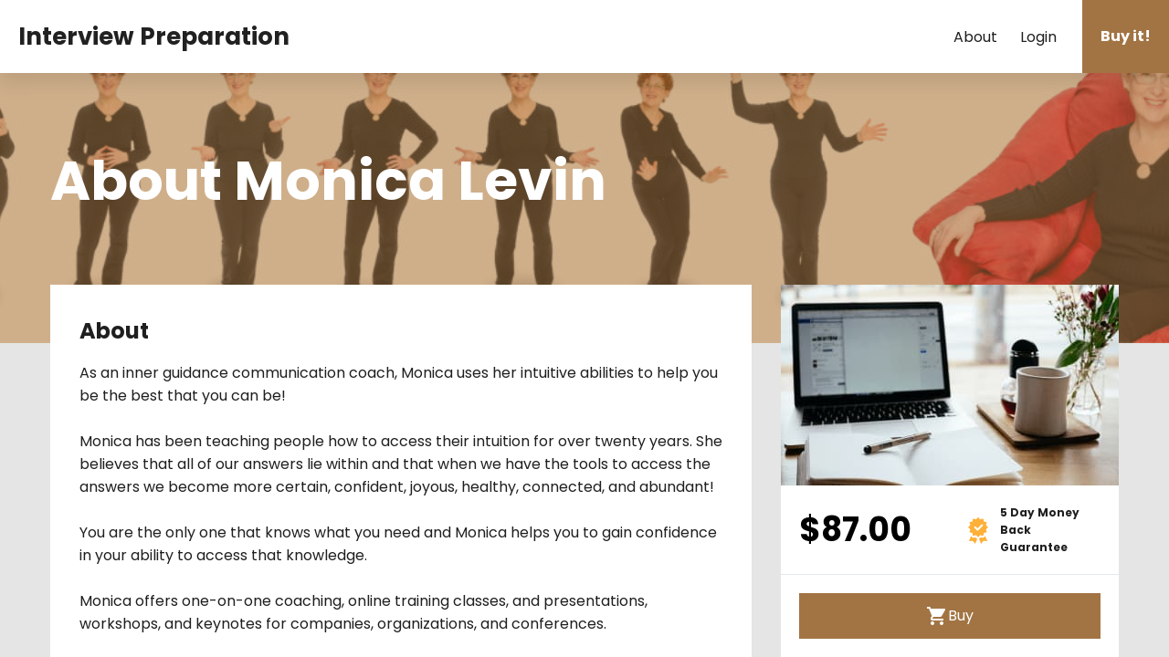

--- FILE ---
content_type: text/html; charset=utf-8
request_url: https://interviewprep.monicalevin.com/about
body_size: 48533
content:
<!DOCTYPE html><html><head><meta charSet="utf-8"/><title>Interview Preparation</title><link rel="icon" href="https://spotlight-media.voomly.com/favicons/1ocaz9jbxt/G8O38Rt3o/favicon.ico"/><meta name="viewport" content="width=device-width, initial-scale=1.0, maximum-scale=1.0, user-scalable=0"/><meta name="next-head-count" content="4"/><link rel="preload" href="https://app.voomly.com/pages-app/_next/static/css/fb2c7681bae214c5.css" as="style"/><link rel="stylesheet" href="https://app.voomly.com/pages-app/_next/static/css/fb2c7681bae214c5.css" data-n-g=""/><link rel="preload" href="https://app.voomly.com/pages-app/_next/static/css/ea1e499d3cc37580.css" as="style"/><link rel="stylesheet" href="https://app.voomly.com/pages-app/_next/static/css/ea1e499d3cc37580.css" data-n-p=""/><link rel="preload" href="https://app.voomly.com/pages-app/_next/static/css/0d5dcaae8dd2bf54.css" as="style"/><link rel="stylesheet" href="https://app.voomly.com/pages-app/_next/static/css/0d5dcaae8dd2bf54.css" data-n-p=""/><noscript data-n-css=""></noscript><script defer="" nomodule="" src="https://app.voomly.com/pages-app/_next/static/chunks/polyfills-5cd94c89d3acac5f.js"></script><script src="https://app.voomly.com/pages-app/_next/static/chunks/webpack-7ec3e97442b5a2b0.js" defer=""></script><script src="https://app.voomly.com/pages-app/_next/static/chunks/framework-70134ee1270fb32c.js" defer=""></script><script src="https://app.voomly.com/pages-app/_next/static/chunks/main-b8142ccab41780d4.js" defer=""></script><script src="https://app.voomly.com/pages-app/_next/static/chunks/pages/_app-838b02af4f8ff0ca.js" defer=""></script><script src="https://app.voomly.com/pages-app/_next/static/chunks/4431a1c7-4c869bdadd370b44.js" defer=""></script><script src="https://app.voomly.com/pages-app/_next/static/chunks/a29ae703-7bfeb8dcbe7396a4.js" defer=""></script><script src="https://app.voomly.com/pages-app/_next/static/chunks/commons-378a6759aa6a8890.js" defer=""></script><script src="https://app.voomly.com/pages-app/_next/static/chunks/305-073327ef3af5e60b.js" defer=""></script><script src="https://app.voomly.com/pages-app/_next/static/chunks/34-4b83d918e4b4557d.js" defer=""></script><script src="https://app.voomly.com/pages-app/_next/static/chunks/377-d4e93d4020bf1b96.js" defer=""></script><script src="https://app.voomly.com/pages-app/_next/static/chunks/624-d771dc9b06f10804.js" defer=""></script><script src="https://app.voomly.com/pages-app/_next/static/chunks/352-bb44761d1421b818.js" defer=""></script><script src="https://app.voomly.com/pages-app/_next/static/chunks/9-f8362281679fdeb9.js" defer=""></script><script src="https://app.voomly.com/pages-app/_next/static/chunks/125-79cf215aeeefa02c.js" defer=""></script><script src="https://app.voomly.com/pages-app/_next/static/chunks/192-3f845efd0e5d48aa.js" defer=""></script><script src="https://app.voomly.com/pages-app/_next/static/chunks/978-dec10a5fcac159c8.js" defer=""></script><script src="https://app.voomly.com/pages-app/_next/static/chunks/312-5eeab3e42e00a9b6.js" defer=""></script><script src="https://app.voomly.com/pages-app/_next/static/chunks/248-95d2793e2237def4.js" defer=""></script><script src="https://app.voomly.com/pages-app/_next/static/chunks/356-723920686bbf3283.js" defer=""></script><script src="https://app.voomly.com/pages-app/_next/static/chunks/199-a2a29ec4b36b7a90.js" defer=""></script><script src="https://app.voomly.com/pages-app/_next/static/chunks/926-4dff8067108642fe.js" defer=""></script><script src="https://app.voomly.com/pages-app/_next/static/chunks/561-9ad4d9c563e1ce89.js" defer=""></script><script src="https://app.voomly.com/pages-app/_next/static/chunks/240-68c3eafb7467f230.js" defer=""></script><script src="https://app.voomly.com/pages-app/_next/static/chunks/pages/%5B...slug%5D-c5faaba73a8c7e50.js" defer=""></script><script src="https://app.voomly.com/pages-app/_next/static/wr5BUEcOEXxarQZJjvBvb/_buildManifest.js" defer=""></script><script src="https://app.voomly.com/pages-app/_next/static/wr5BUEcOEXxarQZJjvBvb/_ssgManifest.js" defer=""></script><script src="https://app.voomly.com/pages-app/_next/static/wr5BUEcOEXxarQZJjvBvb/_middlewareManifest.js" defer=""></script><style data-styled="" data-styled-version="5.3.3">.gzepkZ{max-width:100%;width:100%;position:relative;height:auto;}/*!sc*/
.goaOSa{max-width:100%;width:100%;position:relative;height:100%;}/*!sc*/
data-styled.g10[id="Selectable__Wrapper-sc-j4sds1-1"]{content:"gzepkZ,goaOSa,"}/*!sc*/
.jqLiGu{cursor:pointer;}/*!sc*/
data-styled.g11[id="Link__StyledLink-sc-ggvg8y-0"]{content:"jqLiGu,"}/*!sc*/
.kYwjga{outline:none;border:0;width:60px;min-height:50px;height:100%;background:none;color:#1f1f1f;position:relative;}/*!sc*/
.kYwjga div{position:absolute;width:26px;height:20px;top:50%;left:50%;-webkit-transform:translate(-50%,-50%);-ms-transform:translate(-50%,-50%);transform:translate(-50%,-50%);}/*!sc*/
.kYwjga .lineHolder{position:absolute;left:0;width:100%;height:2px;-webkit-transition-property:top,opacity;transition-property:top,opacity;-webkit-transition-duration:215ms;transition-duration:215ms;-webkit-transition-delay:215ms;transition-delay:215ms;-webkit-transition-timing-function:cubic-bezier(0.04,0.04,0.12,0.96);transition-timing-function:cubic-bezier(0.04,0.04,0.12,0.96);opacity:1;}/*!sc*/
.kYwjga .line{display:block;height:2px;border-radius:0.5px;background:currentColor;-webkit-transition-property:-webkit-transform;-webkit-transition-property:transform;transition-property:transform;-webkit-transition-duration:215ms;transition-duration:215ms;-webkit-transition-delay:0;transition-delay:0;-webkit-transition-timing-function:cubic-bezier(0.04,0.04,0.12,0.96);transition-timing-function:cubic-bezier(0.04,0.04,0.12,0.96);-webkit-transform:rotate(0);-ms-transform:rotate(0);transform:rotate(0);-webkit-transform-origin:center;-ms-transform-origin:center;transform-origin:center;}/*!sc*/
.kYwjga .lineHolder:nth-child(1){top:0;}/*!sc*/
.kYwjga .lineHolder:nth-child(2){top:calc(50% - 1px);}/*!sc*/
.kYwjga .lineHolder:nth-child(3){top:calc(100% - 2px);}/*!sc*/
data-styled.g12[id="HamburgerButton__StyledHamburgerButton-sc-wmkj9b-0"]{content:"kYwjga,"}/*!sc*/
.kGVAMI{display:-webkit-box;display:-webkit-flex;display:-ms-flexbox;display:flex;-webkit-flex-direction:column;-ms-flex-direction:column;flex-direction:column;width:100%;white-space:pre-wrap;word-break:break-word;}/*!sc*/
.kGVAMI p{margin:0;}/*!sc*/
.kGVAMI a{-webkit-text-decoration:underline;text-decoration:underline;}/*!sc*/
data-styled.g47[id="TextContentView__StyledText-sc-r29xvv-0"]{content:"kGVAMI,"}/*!sc*/
@media (max-width:768px){}/*!sc*/
@media (max-width:768px){.bfjYlM{background-color:#FFFFFF;}}/*!sc*/
data-styled.g65[id="MenuLinks__LinkContent-sc-oukfv-0"]{content:"gywFeb,bfjYlM,"}/*!sc*/
.dpgOeK{display:-webkit-box;display:-webkit-flex;display:-ms-flexbox;display:flex;-webkit-align-items:center;-webkit-box-align:center;-ms-flex-align:center;align-items:center;height:100%;}/*!sc*/
@media (max-width:768px){.dpgOeK{-webkit-flex-direction:column;-ms-flex-direction:column;flex-direction:column;}.dpgOeK a{display:block;width:100%;}}/*!sc*/
.dpgOeK .MenuLinks__LinkContent-sc-oukfv-0{margin-left:25px;}/*!sc*/
@media (max-width:768px){.dpgOeK .MenuLinks__LinkContent-sc-oukfv-0{display:-webkit-box;display:-webkit-flex;display:-ms-flexbox;display:flex;width:100%;height:60px;-webkit-box-pack:center;-webkit-justify-content:center;-ms-flex-pack:center;justify-content:center;-webkit-align-items:center;-webkit-box-align:center;-ms-flex-align:center;align-items:center;border-top:1px solid #e3e9f0;margin-left:0;padding:10px;}}/*!sc*/
data-styled.g66[id="MenuLinks__HeaderMenuLinks-sc-oukfv-1"]{content:"dpgOeK,"}/*!sc*/
.dBYiVd{display:-webkit-box;display:-webkit-flex;display:-ms-flexbox;display:flex;-webkit-box-pack:center;-webkit-justify-content:center;-ms-flex-pack:center;justify-content:center;-webkit-align-items:center;-webkit-box-align:center;-ms-flex-align:center;align-items:center;-webkit-flex-wrap:wrap;-ms-flex-wrap:wrap;flex-wrap:wrap;}/*!sc*/
.dBYiVd .MenuLinks__LinkContent-sc-oukfv-0{margin-left:25px;background:none !important;}/*!sc*/
.dBYiVd .MenuLinks__LinkContent-sc-oukfv-0:hover{-webkit-text-decoration:underline;text-decoration:underline;}/*!sc*/
@media (max-width:768px){.dBYiVd .MenuLinks__LinkContent-sc-oukfv-0{margin:0 12px 20px;}}/*!sc*/
data-styled.g67[id="MenuLinks__FooterMenuLinks-sc-oukfv-2"]{content:"dBYiVd,"}/*!sc*/
.kjVUpp{padding:0.35rem 1.25rem;height:100%;display:-webkit-inline-box;display:-webkit-inline-flex;display:-ms-inline-flexbox;display:inline-flex;-webkit-flex-direction:column;-ms-flex-direction:column;flex-direction:column;-webkit-box-pack:center;-webkit-justify-content:center;-ms-flex-pack:center;justify-content:center;}/*!sc*/
data-styled.g83[id="Logo__LogoContainer-sc-1bn5hkp-0"]{content:"kjVUpp,"}/*!sc*/
.kCztkb{display:-webkit-box;display:-webkit-flex;display:-ms-flexbox;display:flex;-webkit-box-pack:center;-webkit-justify-content:center;-ms-flex-pack:center;justify-content:center;line-height:1;}/*!sc*/
data-styled.g85[id="Logo__LogoText-sc-1bn5hkp-2"]{content:"kCztkb,"}/*!sc*/
.jhpjTy{display:-webkit-box;display:-webkit-flex;display:-ms-flexbox;display:flex;-webkit-box-pack:end;-webkit-justify-content:flex-end;-ms-flex-pack:end;justify-content:flex-end;-webkit-flex-wrap:wrap;-ms-flex-wrap:wrap;flex-wrap:wrap;max-width:204px;}/*!sc*/
data-styled.g89[id="SocialIconsPanel__WrapperIcons-sc-3hylen-3"]{content:"jhpjTy,"}/*!sc*/
.eYmYKb{display:-webkit-box;display:-webkit-flex;display:-ms-flexbox;display:flex;-webkit-align-items:center;-webkit-box-align:center;-ms-flex-align:center;align-items:center;-webkit-box-pack:center;-webkit-justify-content:center;-ms-flex-pack:center;justify-content:center;margin:6px;width:48px;height:48px;}/*!sc*/
.eYmYKb img{object-fit:cover;max-width:100%;max-height:100%;}/*!sc*/
data-styled.g90[id="SocialIconsPanel__StyledLink-sc-3hylen-4"]{content:"eYmYKb,"}/*!sc*/
.csoymJ{display:-webkit-box;display:-webkit-flex;display:-ms-flexbox;display:flex;overflow:hidden;border-style:solid;-webkit-user-select:none;-moz-user-select:none;-ms-user-select:none;user-select:none;line-height:1;white-space:pre-wrap;position:relative;padding:3px 15px;}/*!sc*/
.csoymJ svg path{fill:#FFFFFF;}/*!sc*/
.bkbsWL{display:-webkit-box;display:-webkit-flex;display:-ms-flexbox;display:flex;overflow:hidden;border-style:solid;-webkit-user-select:none;-moz-user-select:none;-ms-user-select:none;user-select:none;line-height:1;white-space:pre-wrap;position:relative;padding:3px 2em;}/*!sc*/
.bkbsWL svg path{fill:#FFFFFF;}/*!sc*/
data-styled.g91[id="Button__StyledButton-sc-mj4oik-0"]{content:"csoymJ,bkbsWL,"}/*!sc*/
.fOWDAL{-webkit-flex:1;-ms-flex:1;flex:1;width:100%;height:100%;display:-webkit-box;display:-webkit-flex;display:-ms-flexbox;display:flex;-webkit-align-items:center;-webkit-box-align:center;-ms-flex-align:center;align-items:center;}/*!sc*/
data-styled.g93[id="Button__TextContent-sc-mj4oik-2"]{content:"fOWDAL,"}/*!sc*/
.hrsdxn{display:-webkit-box;display:-webkit-flex;display:-ms-flexbox;display:flex;-webkit-box-pack:center;-webkit-justify-content:center;-ms-flex-pack:center;justify-content:center;-webkit-align-items:center;-webkit-box-align:center;-ms-flex-align:center;align-items:center;}/*!sc*/
data-styled.g94[id="Button__ButtonContent-sc-mj4oik-3"]{content:"hrsdxn,"}/*!sc*/
.cFuBhf{padding:0.35rem 1.25rem;height:100% !important;width:auto !important;margin:0 0 0 28px;}/*!sc*/
@media (max-width:768px){.cFuBhf{display:-webkit-box;display:-webkit-flex;display:-ms-flexbox;display:flex;-webkit-box-pack:center;-webkit-justify-content:center;-ms-flex-pack:center;justify-content:center;margin-left:0;}}/*!sc*/
data-styled.g96[id="MenuButtons__ButtonStyled-sc-1xogagn-0"]{content:"cFuBhf,"}/*!sc*/
.dbSeCr{display:-webkit-box;display:-webkit-flex;display:-ms-flexbox;display:flex;-webkit-align-items:center;-webkit-box-align:center;-ms-flex-align:center;align-items:center;height:100%;}/*!sc*/
@media (max-width:768px){.dbSeCr{-webkit-flex-direction:column;-ms-flex-direction:column;flex-direction:column;}.dbSeCr a{width:100% !important;}.dbSeCr .MenuButtons__ButtonStyled-sc-1xogagn-0{width:100% !important;height:60px !important;}}/*!sc*/
data-styled.g97[id="MenuButtons__HeaderMenuButtons-sc-1xogagn-1"]{content:"dbSeCr,"}/*!sc*/
.kPbIJC{overflow:hidden;display:-webkit-box;display:-webkit-flex;display:-ms-flexbox;display:flex;-webkit-flex:1 1 auto;-ms-flex:1 1 auto;flex:1 1 auto;height:100%;width:100%;}/*!sc*/
data-styled.g98[id="Image__StyledImageContainer-sc-10ofsnu-0"]{content:"kPbIJC,"}/*!sc*/
.jStNOT{-webkit-user-select:none;-moz-user-select:none;-ms-user-select:none;user-select:none;display:block;object-fit:contain;max-width:100%;max-height:100%;}/*!sc*/
data-styled.g100[id="Image__StyledImage-sc-10ofsnu-2"]{content:"jStNOT,"}/*!sc*/
.hXRbwt{display:-webkit-box;display:-webkit-flex;display:-ms-flexbox;display:flex;-webkit-flex:1;-ms-flex:1;flex:1;position:relative;}/*!sc*/
data-styled.g101[id="Image__ImageWithChildrenWrapper-sc-10ofsnu-3"]{content:"hXRbwt,"}/*!sc*/
.gNUEFK{position:relative;overflow:hidden;max-width:100%;max-height:100%;}/*!sc*/
data-styled.g102[id="Image__ImageHolder-sc-10ofsnu-4"]{content:"gNUEFK,"}/*!sc*/
.hvhTcc{display:-webkit-box;display:-webkit-flex;display:-ms-flexbox;display:flex;height:100%;width:100%;-webkit-box-pack:start;-webkit-justify-content:flex-start;-ms-flex-pack:start;justify-content:flex-start;-webkit-align-items:center;-webkit-box-align:center;-ms-flex-align:center;align-items:center;text-align:left;}/*!sc*/
.hvhTcc .align-right div{text-align:right;}/*!sc*/
.hvhTcc .align-center div{text-align:center;}/*!sc*/
.hvhTcc .align-left div{text-align:left;}/*!sc*/
.hvhTcc .line-height-10 div{line-height:1;}/*!sc*/
.hvhTcc .line-height-11 div{line-height:1.1;}/*!sc*/
.hvhTcc .line-height-12 div{line-height:1.2;}/*!sc*/
.hvhTcc .line-height-13 div{line-height:1.3;}/*!sc*/
.hvhTcc .line-height-14 div{line-height:1.4;}/*!sc*/
.hvhTcc .line-height-15 div{line-height:1.5;}/*!sc*/
.hvhTcc .line-height-16 div{line-height:1.6;}/*!sc*/
.hvhTcc .line-height-17 div{line-height:1.7;}/*!sc*/
.hvhTcc .line-height-18 div{line-height:1.8;}/*!sc*/
.hvhTcc .line-height-19 div{line-height:1.9;}/*!sc*/
.hvhTcc .line-height-20 div{line-height:2;}/*!sc*/
.hvhTcc .line-height-21 div{line-height:2.1;}/*!sc*/
.hvhTcc .line-height-22 div{line-height:2.2;}/*!sc*/
.hvhTcc .line-height-23 div{line-height:2.3;}/*!sc*/
.hvhTcc .line-height-24 div{line-height:2.4;}/*!sc*/
.hvhTcc .line-height-25 div{line-height:2.5;}/*!sc*/
.hvhTcc .line-height-26 div{line-height:2.6;}/*!sc*/
.hvhTcc .line-height-27 div{line-height:2.7;}/*!sc*/
.hvhTcc .line-height-28 div{line-height:2.8;}/*!sc*/
.hvhTcc .line-height-29 div{line-height:2.9;}/*!sc*/
.hvhTcc .line-height-30 div{line-height:3;}/*!sc*/
.dnNiyl{display:-webkit-box;display:-webkit-flex;display:-ms-flexbox;display:flex;height:100%;width:100%;-webkit-box-pack:start;-webkit-justify-content:flex-start;-ms-flex-pack:start;justify-content:flex-start;-webkit-align-items:flex-start;-webkit-box-align:flex-start;-ms-flex-align:flex-start;align-items:flex-start;text-align:left;}/*!sc*/
.dnNiyl .align-right div{text-align:right;}/*!sc*/
.dnNiyl .align-center div{text-align:center;}/*!sc*/
.dnNiyl .align-left div{text-align:left;}/*!sc*/
.dnNiyl .line-height-10 div{line-height:1;}/*!sc*/
.dnNiyl .line-height-11 div{line-height:1.1;}/*!sc*/
.dnNiyl .line-height-12 div{line-height:1.2;}/*!sc*/
.dnNiyl .line-height-13 div{line-height:1.3;}/*!sc*/
.dnNiyl .line-height-14 div{line-height:1.4;}/*!sc*/
.dnNiyl .line-height-15 div{line-height:1.5;}/*!sc*/
.dnNiyl .line-height-16 div{line-height:1.6;}/*!sc*/
.dnNiyl .line-height-17 div{line-height:1.7;}/*!sc*/
.dnNiyl .line-height-18 div{line-height:1.8;}/*!sc*/
.dnNiyl .line-height-19 div{line-height:1.9;}/*!sc*/
.dnNiyl .line-height-20 div{line-height:2;}/*!sc*/
.dnNiyl .line-height-21 div{line-height:2.1;}/*!sc*/
.dnNiyl .line-height-22 div{line-height:2.2;}/*!sc*/
.dnNiyl .line-height-23 div{line-height:2.3;}/*!sc*/
.dnNiyl .line-height-24 div{line-height:2.4;}/*!sc*/
.dnNiyl .line-height-25 div{line-height:2.5;}/*!sc*/
.dnNiyl .line-height-26 div{line-height:2.6;}/*!sc*/
.dnNiyl .line-height-27 div{line-height:2.7;}/*!sc*/
.dnNiyl .line-height-28 div{line-height:2.8;}/*!sc*/
.dnNiyl .line-height-29 div{line-height:2.9;}/*!sc*/
.dnNiyl .line-height-30 div{line-height:3;}/*!sc*/
data-styled.g104[id="Text__StyledTextContainer-sc-nyt2o0-0"]{content:"hvhTcc,dnNiyl,"}/*!sc*/
.eGsowd{width:100%;height:100%;display:-webkit-box;display:-webkit-flex;display:-ms-flexbox;display:flex;-webkit-flex-direction:column;-ms-flex-direction:column;flex-direction:column;box-shadow:0 20px 50px rgba(0,0,0,0.1);-webkit-flex-wrap:wrap;-ms-flex-wrap:wrap;flex-wrap:wrap;}/*!sc*/
@media (max-width:768px){.eGsowd{-webkit-flex-direction:row;-ms-flex-direction:row;flex-direction:row;padding:10px;}}/*!sc*/
@media (max-width:425px){.eGsowd{-webkit-flex-direction:column;-ms-flex-direction:column;flex-direction:column;padding:21px;}}/*!sc*/
data-styled.g105[id="BuyPanel__PanelContainer-sc-1sejjlz-0"]{content:"eGsowd,"}/*!sc*/
.hmWAso{width:100%;padding:1.25rem;display:-webkit-box;display:-webkit-flex;display:-ms-flexbox;display:flex;-webkit-align-items:center;-webkit-box-align:center;-ms-flex-align:center;align-items:center;-webkit-box-pack:justify;-webkit-justify-content:space-between;-ms-flex-pack:justify;justify-content:space-between;border-bottom:1px solid #e3e9f0;-webkit-flex:1;-ms-flex:1;flex:1;-webkit-flex-wrap:wrap;-ms-flex-wrap:wrap;flex-wrap:wrap;}/*!sc*/
@media (max-width:768px){.hmWAso{border:0;padding:11px 1.25rem 0 11px;-webkit-flex-direction:column;-ms-flex-direction:column;flex-direction:column;-webkit-align-items:flex-start;-webkit-box-align:flex-start;-ms-flex-align:flex-start;align-items:flex-start;}}/*!sc*/
@media (max-width:425px){.hmWAso{padding:0;padding-top:1.25rem;}}/*!sc*/
.hmWAso > *:last-child{-webkit-flex:0 1 150px;-ms-flex:0 1 150px;flex:0 1 150px;}/*!sc*/
@media (max-width:768px){.hmWAso > *:last-child{-webkit-flex-basis:auto;-ms-flex-preferred-size:auto;flex-basis:auto;}}/*!sc*/
data-styled.g106[id="BuyPanel__PriceContainer-sc-1sejjlz-1"]{content:"hmWAso,"}/*!sc*/
.cHpHCC{padding:1.25rem;display:-webkit-box;display:-webkit-flex;display:-ms-flexbox;display:flex;-webkit-align-items:center;-webkit-box-align:center;-ms-flex-align:center;align-items:center;-webkit-box-pack:justify;-webkit-justify-content:space-between;-ms-flex-pack:justify;justify-content:space-between;}/*!sc*/
@media (max-width:768px){.cHpHCC{padding-right:11px;padding-bottom:11px;padding-left:11px;}}/*!sc*/
@media (max-width:425px){.cHpHCC{padding-left:0;padding-right:0;padding-bottom:0;}}/*!sc*/
data-styled.g107[id="BuyPanel__ButtonsContainer-sc-1sejjlz-2"]{content:"cHpHCC,"}/*!sc*/
.hrpoHQ{display:-webkit-box;display:-webkit-flex;display:-ms-flexbox;display:flex;}/*!sc*/
@media (max-width:768px){.hrpoHQ{margin-bottom:13px;}}/*!sc*/
data-styled.g108[id="BuyPanel__PriceStyled-sc-1sejjlz-3"]{content:"hrpoHQ,"}/*!sc*/
.bIWlsT{display:-webkit-box;display:-webkit-flex;display:-ms-flexbox;display:flex;-webkit-align-items:center;-webkit-box-align:center;-ms-flex-align:center;align-items:center;-webkit-box-pack:center;-webkit-justify-content:center;-ms-flex-pack:center;justify-content:center;font-weight:600;}/*!sc*/
.bIWlsT > svg{margin-right:0.5rem;min-width:2rem;}/*!sc*/
.bIWlsT > svg path{fill:#FFB038;}/*!sc*/
data-styled.g110[id="BuyPanel__BadgeGuarantee-sc-1sejjlz-5"]{content:"bIWlsT,"}/*!sc*/
.hxPALW{background:white;display:-webkit-box;display:-webkit-flex;display:-ms-flexbox;display:flex;-webkit-box-pack:center;-webkit-justify-content:center;-ms-flex-pack:center;justify-content:center;-webkit-align-items:center;-webkit-box-align:center;-ms-flex-align:center;align-items:center;min-width:370px;-webkit-flex:1;-ms-flex:1;flex:1;width:370px;}/*!sc*/
@media (max-width:768px){.hxPALW{min-width:325px;width:100%;min-height:0;margin:11px;}}/*!sc*/
@media (max-width:425px){.hxPALW{min-width:0;margin:0;}}/*!sc*/
.hxPALW img{width:370px;object-fit:contain;}/*!sc*/
@media (max-width:768px){.hxPALW img{width:100%;min-width:325px;min-height:0;}}/*!sc*/
@media (max-width:425px){.hxPALW img{min-width:0;}}/*!sc*/
data-styled.g111[id="BuyPanel__ThumbnailContainer-sc-1sejjlz-6"]{content:"hxPALW,"}/*!sc*/
.fdbewY{display:-webkit-box;display:-webkit-flex;display:-ms-flexbox;display:flex;-webkit-flex-direction:column;-ms-flex-direction:column;flex-direction:column;width:100%;-webkit-flex:1;-ms-flex:1;flex:1;}/*!sc*/
data-styled.g112[id="BuyPanel__InfoContainer-sc-1sejjlz-7"]{content:"fdbewY,"}/*!sc*/
.jnZWHP{-webkit-flex:1 1 auto;-ms-flex:1 1 auto;flex:1 1 auto;}/*!sc*/
data-styled.g113[id="BuyPanel__BuyButton-sc-1sejjlz-8"]{content:"jnZWHP,"}/*!sc*/
:-webkit-full-screen{background-color:#000;}/*!sc*/
:root{--azure-900:#0050B2;--azure-700:#006CD9;--azure-500:#008EFF;--azure-400:#33A5FF;--blue-500:#0ABEFF;--blue-200:#CCEEFF;--blue-100:#F2F9FF;--blue-100-20:#0050B233;--blue-50:#F2F9FF;--neutral-black-900:#1E2130;--neutral-black-800:#373947;--gray-900:#050819;--gray-800:#1E2130;--gray-700:#373947;--gray-600:#525567;--gray-500:#6C7080;--gray-400:#898D99;--gray-300:#A7A9B3;--gray-200:#B5B7BE;--gray-100:#CFD0D6;--gray-50:#E8E9EC;--gray-40:#F6F6F7;--gray-30:#FAFAFA;--green-700:#3D9941;--green-500:#68BB6B;--green-100:#E1FFD4;--orange-700:#F8A529;--orange-500:#FFB84D;--orange-300:#ffcc5c;--orange-100:#FFF5CF;--red-700:#CC3D3D;--red-500:#FF6060;--red-100:#FEDED2;--purple-900:#3A1E90;--purple-500:#755CF1;--purple-100:#DAD6FC;--dark-500:rgba(67,66,126,0.5);--dark-700:rgba(67,66,126,0.7);--dark-900:rgba(67,66,126,0.9);--scrollbarBG:transparent;}/*!sc*/
*{box-sizing:border-box;}/*!sc*/
*:focus{outline:none;}/*!sc*/
::selection{background:var(--azure-500);color:#fff;}/*!sc*/
body.view-video-layout{overflow:auto;min-width:0;opacity:1;}/*!sc*/
body,html{font-family:Roboto,sans-serif;padding:0;margin:0;line-height:1.2;font-size:16px;-webkit-font-smoothing:antialiased;-moz-osx-font-smoothing:grayscale;min-height:100%;}/*!sc*/
body,html,#__next{height:100%;}/*!sc*/
#root{display:-webkit-box;display:-webkit-flex;display:-ms-flexbox;display:flex;-webkit-flex-direction:column;-ms-flex-direction:column;flex-direction:column;-webkit-flex:1;-ms-flex:1;flex:1;}/*!sc*/
{-webkit-scrollbar-width:thin;-moz-scrollbar-width:thin;-ms-scrollbar-width:thin;scrollbar-width:thin;-webkit-scrollbar-color:var(--thumbBG) var(--scrollbarBG);-moz-scrollbar-color:var(--thumbBG) var(--scrollbarBG);-ms-scrollbar-color:var(--thumbBG) var(--scrollbarBG);scrollbar-color:var(--thumbBG) var(--scrollbarBG);}/*!sc*/
::-webkit-scrollbar{width:5px;height:5px;}/*!sc*/
::-webkit-scrollbar-track{background:var(--scrollbarBG);}/*!sc*/
::-webkit-scrollbar-thumb{background-color:var(--thumbBG);border-radius:6px;border:3px solid var(--scrollbarBG);}/*!sc*/
h1,h2,h3,h4{font-weight:500;}/*!sc*/
input,textarea{font-family:inherit;color:inherit;}/*!sc*/
a,.link{color:var(--azure-500);cursor:pointer;-webkit-text-decoration:none;text-decoration:none;}/*!sc*/
a:hover,.link:hover{color:var(--azure-700);-webkit-text-decoration:underline;text-decoration:underline;}/*!sc*/
a:active,.link:active{color:var(--azure-900);}/*!sc*/
svg{display:inline-block;-webkit-backface-visibility:hidden;backface-visibility:hidden;}/*!sc*/
ul{margin:10px 0;padding:0 0 0 18px;list-style-type:none;}/*!sc*/
ul li:before{content:"•";color:#728898;font-weight:bold;display:inline-block;width:14px;margin-left:-14px;}/*!sc*/
.Pane1{max-width:50%;-webkit-transition:width 300ms ease-in-out;transition:width 300ms ease-in-out;position:relative;z-index:9;}/*!sc*/
.Pane2{display:-webkit-box;display:-webkit-flex;display:-ms-flexbox;display:flex;overflow:hidden;}/*!sc*/
.hide,.hidden{display:none;}/*!sc*/
.block{display:block;}/*!sc*/
.flex{display:-webkit-box;display:-webkit-flex;display:-ms-flexbox;display:flex;}/*!sc*/
@media (max-width:768px){.tablet-block{display:block;}.tablet-flex{display:-webkit-box;display:-webkit-flex;display:-ms-flexbox;display:flex;}.tablet-hidden{display:none;}}/*!sc*/
@media (max-width:425px){.mobile-block{display:block;}.mobile-flex{display:-webkit-box;display:-webkit-flex;display:-ms-flexbox;display:flex;}.mobile-hidden{display:none;}}/*!sc*/
.mt5{margin-top:5px;}/*!sc*/
.mt10{margin-top:10px;}/*!sc*/
.mt15{margin-top:15px;}/*!sc*/
.mt20{margin-top:20px;}/*!sc*/
.mb5{margin-bottom:5px;}/*!sc*/
.mb10{margin-bottom:10px;}/*!sc*/
.mb15{margin-bottom:15px;}/*!sc*/
.mr5{margin-right:5px;}/*!sc*/
.mr10{margin-right:10px;}/*!sc*/
.mr15{margin-right:15px;}/*!sc*/
.ml5{margin-left:5px;}/*!sc*/
.ml10{margin-left:10px;}/*!sc*/
.ml15{margin-left:15px;}/*!sc*/
.text-capitalize{text-transform:capitalize;}/*!sc*/
.text-center{text-align:center;}/*!sc*/
.text-left{text-align:left;}/*!sc*/
.text-right{text-align:right;}/*!sc*/
.fz10{font-size:0.625rem;}/*!sc*/
.fz12{font-size:0.75rem;}/*!sc*/
.fz14{font-size:0.875rem;}/*!sc*/
.color-gray-300{color:var(--gray-300);}/*!sc*/
.color-gray-300 svg path,svg.color-gray-300 path{fill:var(--gray-300);}/*!sc*/
.color-gray-500{color:var(--gray-500);}/*!sc*/
.color-gray-500 svg path,svg.color-gray-500 path{fill:var(--gray-500);}/*!sc*/
.color-red-500{color:var(--red-500);}/*!sc*/
.color-red-500 svg path,svg.color-red-500 path{fill:var(--red-500);}/*!sc*/
.color-azure-500{color:var(--azure-500);}/*!sc*/
.color-azure-500 svg path,svg.color-azure-500 path{fill:var(--azure-500);}/*!sc*/
.color-orange-700{color:var(--orange-700);}/*!sc*/
button,input[type="submit"],input[type="reset"]{background:none;color:inherit;border:none;padding:0;font:inherit;cursor:pointer;outline:inherit;}/*!sc*/
button::-moz-focus-inner,input[type="submit"]::-moz-focus-inner,input[type="reset"]::-moz-focus-inner{border:0;padding:0;}/*!sc*/
.DayPicker .CalendarDay__default.CalendarDay__blocked_out_of_range{opacity:0.25;}/*!sc*/
.DayPicker .CalendarDay__default.CalendarDay__blocked_out_of_range:hover{background:none;}/*!sc*/
.DayPicker .CalendarDay__default:focus-visible{border:1px double var(--blue-500);}/*!sc*/
.DayPicker .CalendarDay__selected,.DayPicker .CalendarDay__selected_span{border-color:var(--blue-500);}/*!sc*/
.DayPicker .CalendarDay__selected_start,.DayPicker .CalendarDay__selected_end,.DayPicker .CalendarDay__selected_start:active,.DayPicker .CalendarDay__selected_end:active,.DayPicker .CalendarDay__selected_start:hover,.DayPicker .CalendarDay__selected_end:hover{background:var(--azure-500);border-color:var(--azure-500);color:#fff;}/*!sc*/
.DayPicker .DayPickerNavigation_button{background:!important;border:1px solid var(--gray-500);}/*!sc*/
.DayPicker .DayPickerNavigation_button:hover{background:var(--gray-500)!important;}/*!sc*/
.DayPicker .DayPickerNavigation_button:hover svg.DayPickerNavigation_svg__horizontal path{fill:#fff;}/*!sc*/
.DayPicker .KeyboardShortcutRow{margin:0 0 0.8rem;}/*!sc*/
.DayPicker .KeyboardShortcutRow_keyContainer{margin:0 0.5rem 0 0;display:inline-block;}/*!sc*/
.DayPicker .KeyboardShortcutRow_action{display:inline;}/*!sc*/
.DayPicker .DayPickerKeyboardShortcuts_show__bottomRight:before{border-right-color:var(--azure-500);}/*!sc*/
.DayPicker ul li:before{display:none;}/*!sc*/
#cf-turnstile{width:0 !important;height:0 !important;}/*!sc*/
#cf-turnstile .userflowjs-resource-center-frame{--userflow-resource-center-padding-y:40px;}/*!sc*/
data-styled.g185[id="sc-global-RVAtF1"]{content:"sc-global-RVAtF1,"}/*!sc*/
svg:not(:root).svg-inline--fa{overflow:visible;}/*!sc*/
.svg-inline--fa{display:inline-block;font-size:inherit;height:1em;overflow:visible;vertical-align:-0.125em;}/*!sc*/
.svg-inline--fa.fa-lg{vertical-align:-0.225em;}/*!sc*/
.svg-inline--fa.fa-w-1{width:0.0625em;}/*!sc*/
.svg-inline--fa.fa-w-2{width:0.125em;}/*!sc*/
.svg-inline--fa.fa-w-3{width:0.1875em;}/*!sc*/
.svg-inline--fa.fa-w-4{width:0.25em;}/*!sc*/
.svg-inline--fa.fa-w-5{width:0.3125em;}/*!sc*/
.svg-inline--fa.fa-w-6{width:0.375em;}/*!sc*/
.svg-inline--fa.fa-w-7{width:0.4375em;}/*!sc*/
.svg-inline--fa.fa-w-8{width:0.5em;}/*!sc*/
.svg-inline--fa.fa-w-9{width:0.5625em;}/*!sc*/
.svg-inline--fa.fa-w-10{width:0.625em;}/*!sc*/
.svg-inline--fa.fa-w-11{width:0.6875em;}/*!sc*/
.svg-inline--fa.fa-w-12{width:0.75em;}/*!sc*/
.svg-inline--fa.fa-w-13{width:0.8125em;}/*!sc*/
.svg-inline--fa.fa-w-14{width:0.875em;}/*!sc*/
.svg-inline--fa.fa-w-15{width:0.9375em;}/*!sc*/
.svg-inline--fa.fa-w-16{width:1em;}/*!sc*/
.svg-inline--fa.fa-w-17{width:1.0625em;}/*!sc*/
.svg-inline--fa.fa-w-18{width:1.125em;}/*!sc*/
.svg-inline--fa.fa-w-19{width:1.1875em;}/*!sc*/
.svg-inline--fa.fa-w-20{width:1.25em;}/*!sc*/
.svg-inline--fa.fa-pull-left{margin-right:0.3em;width:auto;}/*!sc*/
.svg-inline--fa.fa-pull-right{margin-left:0.3em;width:auto;}/*!sc*/
.svg-inline--fa.fa-border{height:1.5em;}/*!sc*/
.svg-inline--fa.fa-li{width:2em;}/*!sc*/
.svg-inline--fa.fa-fw{width:1.25em;}/*!sc*/
.fa-layers svg.svg-inline--fa{bottom:0;left:0;margin:auto;position:absolute;right:0;top:0;}/*!sc*/
.fa-layers{display:inline-block;height:1em;position:relative;text-align:center;vertical-align:-0.125em;width:1em;}/*!sc*/
.fa-layers svg.svg-inline--fa{-webkit-transform-origin:center center;-webkit-transform-origin:center center;-ms-transform-origin:center center;transform-origin:center center;}/*!sc*/
.fa-layers-counter,.fa-layers-text{display:inline-block;position:absolute;text-align:center;}/*!sc*/
.fa-layers-text{left:50%;top:50%;-webkit-transform:translate(-50%,-50%);-webkit-transform:translate(-50%,-50%);-ms-transform:translate(-50%,-50%);transform:translate(-50%,-50%);-webkit-transform-origin:center center;-webkit-transform-origin:center center;-ms-transform-origin:center center;transform-origin:center center;}/*!sc*/
.fa-layers-counter{background-color:#ff253a;border-radius:1em;-webkit-box-sizing:border-box;box-sizing:border-box;color:#fff;height:1.5em;line-height:1;max-width:5em;min-width:1.5em;overflow:hidden;padding:0.25em;right:0;text-overflow:ellipsis;top:0;-webkit-transform:scale(0.25);-webkit-transform:scale(0.25);-ms-transform:scale(0.25);transform:scale(0.25);-webkit-transform-origin:top right;-webkit-transform-origin:top right;-ms-transform-origin:top right;transform-origin:top right;}/*!sc*/
.fa-layers-bottom-right{bottom:0;right:0;top:auto;-webkit-transform:scale(0.25);-webkit-transform:scale(0.25);-ms-transform:scale(0.25);transform:scale(0.25);-webkit-transform-origin:bottom right;-webkit-transform-origin:bottom right;-ms-transform-origin:bottom right;transform-origin:bottom right;}/*!sc*/
.fa-layers-bottom-left{bottom:0;left:0;right:auto;top:auto;-webkit-transform:scale(0.25);-webkit-transform:scale(0.25);-ms-transform:scale(0.25);transform:scale(0.25);-webkit-transform-origin:bottom left;-webkit-transform-origin:bottom left;-ms-transform-origin:bottom left;transform-origin:bottom left;}/*!sc*/
.fa-layers-top-right{right:0;top:0;-webkit-transform:scale(0.25);-webkit-transform:scale(0.25);-ms-transform:scale(0.25);transform:scale(0.25);-webkit-transform-origin:top right;-webkit-transform-origin:top right;-ms-transform-origin:top right;transform-origin:top right;}/*!sc*/
.fa-layers-top-left{left:0;right:auto;top:0;-webkit-transform:scale(0.25);-webkit-transform:scale(0.25);-ms-transform:scale(0.25);transform:scale(0.25);-webkit-transform-origin:top left;-webkit-transform-origin:top left;-ms-transform-origin:top left;transform-origin:top left;}/*!sc*/
.fa-lg{font-size:1.3333333333em;line-height:0.75em;vertical-align:-0.0667em;}/*!sc*/
.fa-xs{font-size:0.75em;}/*!sc*/
.fa-sm{font-size:0.875em;}/*!sc*/
.fa-1x{font-size:1em;}/*!sc*/
.fa-2x{font-size:2em;}/*!sc*/
.fa-3x{font-size:3em;}/*!sc*/
.fa-4x{font-size:4em;}/*!sc*/
.fa-5x{font-size:5em;}/*!sc*/
.fa-6x{font-size:6em;}/*!sc*/
.fa-7x{font-size:7em;}/*!sc*/
.fa-8x{font-size:8em;}/*!sc*/
.fa-9x{font-size:9em;}/*!sc*/
.fa-10x{font-size:10em;}/*!sc*/
.fa-fw{text-align:center;width:1.25em;}/*!sc*/
.fa-ul{list-style-type:none;margin-left:2.5em;padding-left:0;}/*!sc*/
.fa-ul > li{position:relative;}/*!sc*/
.fa-li{left:-2em;position:absolute;text-align:center;width:2em;line-height:inherit;}/*!sc*/
.fa-border{border:solid 0.08em #eee;border-radius:0.1em;padding:0.2em 0.25em 0.15em;}/*!sc*/
.fa-pull-left{float:left;}/*!sc*/
.fa-pull-right{float:right;}/*!sc*/
.fa.fa-pull-left,.fas.fa-pull-left,.far.fa-pull-left,.fal.fa-pull-left,.fab.fa-pull-left{margin-right:0.3em;}/*!sc*/
.fa.fa-pull-right,.fas.fa-pull-right,.far.fa-pull-right,.fal.fa-pull-right,.fab.fa-pull-right{margin-left:0.3em;}/*!sc*/
.fa-spin{-webkit-animation:fa-spin 2s infinite linear;-webkit-animation:fa-spin 2s infinite linear;animation:fa-spin 2s infinite linear;}/*!sc*/
.fa-pulse{-webkit-animation:fa-spin 1s infinite steps(8);-webkit-animation:fa-spin 1s infinite steps(8);animation:fa-spin 1s infinite steps(8);}/*!sc*/
@-webkit-keyframes fa-spin{0%{-webkit-transform:rotate(0deg);-webkit-transform:rotate(0deg);-ms-transform:rotate(0deg);transform:rotate(0deg);}100%{-webkit-transform:rotate(360deg);-webkit-transform:rotate(360deg);-ms-transform:rotate(360deg);transform:rotate(360deg);}}/*!sc*/
@-webkit-keyframes fa-spin{0%{-webkit-transform:rotate(0deg);-webkit-transform:rotate(0deg);-ms-transform:rotate(0deg);transform:rotate(0deg);}100%{-webkit-transform:rotate(360deg);-webkit-transform:rotate(360deg);-ms-transform:rotate(360deg);transform:rotate(360deg);}}/*!sc*/
@keyframes fa-spin{0%{-webkit-transform:rotate(0deg);-webkit-transform:rotate(0deg);-ms-transform:rotate(0deg);transform:rotate(0deg);}100%{-webkit-transform:rotate(360deg);-webkit-transform:rotate(360deg);-ms-transform:rotate(360deg);transform:rotate(360deg);}}/*!sc*/
.fa-rotate-90{-ms-filter:"progid:DXImageTransform.Microsoft.BasicImage(rotation=1)";-webkit-transform:rotate(90deg);-webkit-transform:rotate(90deg);-ms-transform:rotate(90deg);transform:rotate(90deg);}/*!sc*/
.fa-rotate-180{-ms-filter:"progid:DXImageTransform.Microsoft.BasicImage(rotation=2)";-webkit-transform:rotate(180deg);-webkit-transform:rotate(180deg);-ms-transform:rotate(180deg);transform:rotate(180deg);}/*!sc*/
.fa-rotate-270{-ms-filter:"progid:DXImageTransform.Microsoft.BasicImage(rotation=3)";-webkit-transform:rotate(270deg);-webkit-transform:rotate(270deg);-ms-transform:rotate(270deg);transform:rotate(270deg);}/*!sc*/
.fa-flip-horizontal{-ms-filter:"progid:DXImageTransform.Microsoft.BasicImage(rotation=0, mirror=1)";-webkit-transform:scale(-1,1);-webkit-transform:scale(-1,1);-ms-transform:scale(-1,1);transform:scale(-1,1);}/*!sc*/
.fa-flip-vertical{-ms-filter:"progid:DXImageTransform.Microsoft.BasicImage(rotation=2, mirror=1)";-webkit-transform:scale(1,-1);-webkit-transform:scale(1,-1);-ms-transform:scale(1,-1);transform:scale(1,-1);}/*!sc*/
.fa-flip-both,.fa-flip-horizontal.fa-flip-vertical{-ms-filter:"progid:DXImageTransform.Microsoft.BasicImage(rotation=2, mirror=1)";-webkit-transform:scale(-1,-1);-webkit-transform:scale(-1,-1);-ms-transform:scale(-1,-1);transform:scale(-1,-1);}/*!sc*/
:root .fa-rotate-90,:root .fa-rotate-180,:root .fa-rotate-270,:root .fa-flip-horizontal,:root .fa-flip-vertical,:root .fa-flip-both{-webkit-filter:none;-webkit-filter:none;filter:none;}/*!sc*/
.fa-stack{display:inline-block;height:2em;position:relative;width:2.5em;}/*!sc*/
.fa-stack-1x,.fa-stack-2x{bottom:0;left:0;margin:auto;position:absolute;right:0;top:0;}/*!sc*/
.svg-inline--fa.fa-stack-1x{height:1em;width:1.25em;}/*!sc*/
.svg-inline--fa.fa-stack-2x{height:2em;width:2.5em;}/*!sc*/
.fa-inverse{color:#fff;}/*!sc*/
.sr-only{border:0;-webkit-clip:rect(0,0,0,0);clip:rect(0,0,0,0);height:1px;margin:-1px;overflow:hidden;padding:0;position:absolute;width:1px;}/*!sc*/
.sr-only-focusable:active,.sr-only-focusable:focus{-webkit-clip:auto;clip:auto;height:auto;margin:0;overflow:visible;position:static;width:auto;}/*!sc*/
.svg-inline--fa .fa-primary{fill:var(--fa-primary-color,currentColor);opacity:1;opacity:var(--fa-primary-opacity,1);}/*!sc*/
.svg-inline--fa .fa-secondary{fill:var(--fa-secondary-color,currentColor);opacity:0.4;opacity:var(--fa-secondary-opacity,0.4);}/*!sc*/
.svg-inline--fa.fa-swap-opacity .fa-primary{opacity:0.4;opacity:var(--fa-secondary-opacity,0.4);}/*!sc*/
.svg-inline--fa.fa-swap-opacity .fa-secondary{opacity:1;opacity:var(--fa-primary-opacity,1);}/*!sc*/
.svg-inline--fa mask .fa-primary,.svg-inline--fa mask .fa-secondary{fill:black;}/*!sc*/
.fad.fa-inverse{color:#fff;}/*!sc*/
data-styled.g186[id="sc-global-jESGIS1"]{content:"sc-global-jESGIS1,"}/*!sc*/
.blcIWg{position:relative;width:100%;height:100%;display:-webkit-box;display:-webkit-flex;display:-ms-flexbox;display:flex;-webkit-align-items:center;-webkit-box-align:center;-ms-flex-align:center;align-items:center;-webkit-flex-direction:column;-ms-flex-direction:column;flex-direction:column;overflow-y:auto;min-height:0;color:#1f1f1f;font-size:0.875rem;line-height:1.6;}/*!sc*/
.blcIWg h1,.blcIWg h2,.blcIWg h3,.blcIWg h4,.blcIWg h5,.blcIWg h6{font-weight:bold;}/*!sc*/
.blcIWg h1,.blcIWg h2,.blcIWg h3,.blcIWg h4,.blcIWg h5,.blcIWg h6{margin:0 0 1rem;}/*!sc*/
.blcIWg p{margin:0;}/*!sc*/
.blcIWg h1{font-size:3.75rem;}/*!sc*/
.blcIWg h2{font-size:2rem;}/*!sc*/
.blcIWg h3{font-size:1.25rem;}/*!sc*/
.blcIWg ul{list-style:none;margin:0 0 0.625rem;padding:0 0 0 1rem;}/*!sc*/
.blcIWg ul li{position:relative;margin:0 0 0.5rem;}/*!sc*/
.blcIWg ul li:before,.blcIWg ul li:after{display:none;}/*!sc*/
data-styled.g187[id="styled-components__PageWrapperContainerStyled-sc-1n9gx27-0"]{content:"blcIWg,"}/*!sc*/
.gBrPJW{-webkit-flex:1 0 auto;-ms-flex:1 0 auto;flex:1 0 auto;display:-webkit-box;display:-webkit-flex;display:-ms-flexbox;display:flex;-webkit-flex-direction:column;-ms-flex-direction:column;flex-direction:column;}/*!sc*/
data-styled.g188[id="styled-components__SiteContent-sc-1n9gx27-1"]{content:"gBrPJW,"}/*!sc*/
.hvbclb{display:-webkit-box;display:-webkit-flex;display:-ms-flexbox;display:flex;-webkit-box-pack:center;-webkit-justify-content:center;-ms-flex-pack:center;justify-content:center;-webkit-flex-direction:column;-ms-flex-direction:column;flex-direction:column;width:100%;padding:0 15px;max-width:1200px;margin:0 auto;}/*!sc*/
.hvbclb:empty{display:none;}/*!sc*/
@media (max-width:768px){.hvbclb{max-width:768px;padding:0 30px;}}/*!sc*/
@media (max-width:425px){.hvbclb{max-width:425px;padding:0 15px;}}/*!sc*/
.hyJwWR{display:-webkit-box;display:-webkit-flex;display:-ms-flexbox;display:flex;-webkit-box-pack:center;-webkit-justify-content:center;-ms-flex-pack:center;justify-content:center;width:100%;padding:0 15px;max-width:1200px;margin:0 auto;}/*!sc*/
.hyJwWR:empty{display:none;}/*!sc*/
@media (max-width:768px){.hyJwWR{max-width:768px;padding:0 30px;}}/*!sc*/
@media (max-width:425px){.hyJwWR{max-width:425px;padding:0 15px;}}/*!sc*/
data-styled.g189[id="styled-components__ContentMaxWidth-sc-1n9gx27-2"]{content:"hvbclb,hyJwWR,"}/*!sc*/
.hQYRdD{width:100%;height:100%;display:-webkit-box;display:-webkit-flex;display:-ms-flexbox;display:flex;-webkit-flex-direction:column;-ms-flex-direction:column;flex-direction:column;}/*!sc*/
data-styled.g190[id="styled-components__MainContentPanel-sc-1n9gx27-3"]{content:"hQYRdD,"}/*!sc*/
.bKNhHz{min-width:370px;width:370px;-webkit-flex-shrink:0;-ms-flex-negative:0;flex-shrink:0;margin:0 0 0 2rem;overflow:hidden;}/*!sc*/
@media (max-width:768px){.bKNhHz{margin:0;min-width:100%;width:100%;}}/*!sc*/
@media (max-width:425px){.bKNhHz{margin:0;}}/*!sc*/
data-styled.g191[id="styled-components__Sidebar-sc-1n9gx27-4"]{content:"bKNhHz,"}/*!sc*/
.bXCSyh{padding:0 0 5px;}/*!sc*/
@media (max-width:768px){.bXCSyh{padding:0 0 30px;}}/*!sc*/
data-styled.g195[id="FooterPanel__StyledLinkWrapperLogo-sc-1ptt4am-1"]{content:"bXCSyh,"}/*!sc*/
.fdjWhD{opacity:0.75;padding:0;}/*!sc*/
data-styled.g196[id="FooterPanel__StyledLogo-sc-1ptt4am-2"]{content:"fdjWhD,"}/*!sc*/
.iUVoXL{overflow:hidden;padding-bottom:40px;}/*!sc*/
data-styled.g197[id="FooterPanel__FooterContainer-sc-1ptt4am-3"]{content:"iUVoXL,"}/*!sc*/
.lnfZXz{display:-webkit-box;display:-webkit-flex;display:-ms-flexbox;display:flex;-webkit-box-pack:justify;-webkit-justify-content:space-between;-ms-flex-pack:justify;justify-content:space-between;-webkit-align-items:center;-webkit-box-align:center;-ms-flex-align:center;align-items:center;width:100%;}/*!sc*/
@media (max-width:768px){.lnfZXz{-webkit-flex-direction:column;-ms-flex-direction:column;flex-direction:column;}}/*!sc*/
data-styled.g198[id="FooterPanel__FooterLinksContainer-sc-1ptt4am-4"]{content:"lnfZXz,"}/*!sc*/
.iWrSyh{margin:50px 0 30px;}/*!sc*/
@media (max-width:768px){.iWrSyh{margin:30px 0;}}/*!sc*/
data-styled.g199[id="FooterPanel__LinksContainer-sc-1ptt4am-5"]{content:"iWrSyh,"}/*!sc*/
.fwWfwP{display:block;}/*!sc*/
@media (max-width:768px){.fwWfwP{display:none;margin-top:30px;text-align:center;}}/*!sc*/
.kwsQQj{display:none;}/*!sc*/
@media (max-width:768px){.kwsQQj{display:block;margin-top:30px;text-align:center;}}/*!sc*/
data-styled.g200[id="FooterPanel__Copyright-sc-1ptt4am-6"]{content:"fwWfwP,kwsQQj,"}/*!sc*/
.ktfsZH{display:-webkit-box;display:-webkit-flex;display:-ms-flexbox;display:flex;-webkit-flex-direction:column;-ms-flex-direction:column;flex-direction:column;-webkit-box-pack:center;-webkit-justify-content:center;-ms-flex-pack:center;justify-content:center;min-height:80px;width:100%;position:absolute;z-index:100;top:0;left:0;box-shadow:0 10px 20px rgba(0,0,0,0.1);}/*!sc*/
data-styled.g201[id="HeaderPanel__HeaderWrapper-sc-1cffgux-0"]{content:"ktfsZH,"}/*!sc*/
.cONSBV{display:-webkit-box;display:-webkit-flex;display:-ms-flexbox;display:flex;-webkit-box-pack:justify;-webkit-justify-content:space-between;-ms-flex-pack:justify;justify-content:space-between;min-height:80px;}/*!sc*/
@media (max-width:768px){.cONSBV{max-width:100%;}}/*!sc*/
data-styled.g202[id="HeaderPanel__Header-sc-1cffgux-1"]{content:"cONSBV,"}/*!sc*/
.jODNPn{-webkit-flex:1;-ms-flex:1;flex:1;width:100%;margin:0 auto;}/*!sc*/
@media (max-width:768px){.jODNPn{max-width:100%;}}/*!sc*/
data-styled.g203[id="HeaderPanel__HeaderMaxWidth-sc-1cffgux-2"]{content:"jODNPn,"}/*!sc*/
.hWdNeT{display:-webkit-box;display:-webkit-flex;display:-ms-flexbox;display:flex;}/*!sc*/
@media (max-width:768px){.hWdNeT{display:none;}}/*!sc*/
data-styled.g204[id="HeaderPanel__Menu-sc-1cffgux-3"]{content:"hWdNeT,"}/*!sc*/
.gvAWtU{display:none;}/*!sc*/
@media (max-width:768px){.gvAWtU{display:-webkit-box;display:-webkit-flex;display:-ms-flexbox;display:flex;}}/*!sc*/
data-styled.g205[id="HeaderPanel__MenuMobile-sc-1cffgux-4"]{content:"gvAWtU,"}/*!sc*/
.TMeRE{display:none;}/*!sc*/
@media (max-width:768px){.TMeRE{display:block;visibility:hidden;position:absolute;top:100%;left:0;width:100%;-webkit-flex-direction:column;-ms-flex-direction:column;flex-direction:column;-webkit-transition-property:-webkit-transform,opacity,visibility;-webkit-transition-property:transform,opacity,visibility;transition-property:transform,opacity,visibility;-webkit-transition-duration:215ms;transition-duration:215ms;-webkit-transition-timing-function:cubic-bezier(0.04,0.04,0.12,0.96);transition-timing-function:cubic-bezier(0.04,0.04,0.12,0.96);-webkit-transform:translateY(-10px);-ms-transform:translateY(-10px);transform:translateY(-10px);opacity:0;}}/*!sc*/
data-styled.g206[id="HeaderPanel__MenuDropdown-sc-1cffgux-5"]{content:"TMeRE,"}/*!sc*/
.jgeXzD{min-height:600px;}/*!sc*/
data-styled.g235[id="MainContainerPanel__MainContainer-sc-1bn9as3-0"]{content:"jgeXzD,"}/*!sc*/
.jDmUFN{display:-webkit-box;display:-webkit-flex;display:-ms-flexbox;display:flex;margin-top:-4rem;width:100%;-webkit-box-pack:end;-webkit-justify-content:flex-end;-ms-flex-pack:end;justify-content:flex-end;}/*!sc*/
@media (max-width:768px){.jDmUFN{-webkit-flex-direction:column-reverse;-ms-flex-direction:column-reverse;flex-direction:column-reverse;}}/*!sc*/
data-styled.g236[id="MainContainerPanel__MainContent-sc-1bn9as3-1"]{content:"jDmUFN,"}/*!sc*/
.bNKwYD.bNKwYD{line-height:1.3;display:-webkit-box;display:-webkit-flex;display:-ms-flexbox;display:flex;position:relative;padding-right:0.25em;}/*!sc*/
.bNKwYD.bNKwYD.firstChild{margin-top:0.2em !important;}/*!sc*/
.bNKwYD.bNKwYD.lastChild{margin-bottom:0.2em !important;}/*!sc*/
.bNKwYD.bNKwYD:before,.bNKwYD.bNKwYD:after{display:none;}/*!sc*/
data-styled.g279[id="BulletList__StyledListItem-sc-1mu463i-0"]{content:"bNKwYD,"}/*!sc*/
.jWHzB{position:absolute;top:0px;left:0;font-size:14px;width:14px;height:14px;color:#a27443;display:-webkit-box;display:-webkit-flex;display:-ms-flexbox;display:flex;-webkit-align-items:flex-end;-webkit-box-align:flex-end;-ms-flex-align:flex-end;align-items:flex-end;-webkit-box-pack:center;-webkit-justify-content:center;-ms-flex-pack:center;justify-content:center;}/*!sc*/
.jWHzB img,.jWHzB svg{display:block;max-width:100%;max-height:100%;position:absolute;left:50%;-webkit-transform:translate(-50%,-85%);-ms-transform:translate(-50%,-85%);transform:translate(-50%,-85%);width:14px !important;height:14px !important;}/*!sc*/
.jWHzB svg{color:#a27443;}/*!sc*/
.jWHzB svg path{fill:#a27443;}/*!sc*/
data-styled.g284[id="BulletList__StyledBullet-sc-1mu463i-5"]{content:"jWHzB,"}/*!sc*/
.ckbTng{position:relative;width:100%;display:-webkit-box;display:-webkit-flex;display:-ms-flexbox;display:flex;-webkit-flex-direction:column;-ms-flex-direction:column;flex-direction:column;-webkit-flex:1;-ms-flex:1;flex:1;pointer-events:none;height:auto;}/*!sc*/
data-styled.g287[id="DropzoneSelectable__Wrapper-sc-1edv2g5-0"]{content:"ckbTng,"}/*!sc*/
.IuDfi{display:-webkit-box;display:-webkit-flex;display:-ms-flexbox;display:flex;-webkit-flex:1;-ms-flex:1;flex:1;-webkit-flex-direction:column;-ms-flex-direction:column;flex-direction:column;width:100%;height:100%;position:relative;pointer-events:none;}/*!sc*/
data-styled.g294[id="DropzoneBuilderContainer__DirectionContainer-sc-11u1jcp-0"]{content:"IuDfi,"}/*!sc*/
.haOkXo{position:relative;}/*!sc*/
.haOkXo .DropzoneSelectable__Wrapper-sc-1edv2g5-0{height:100%;}/*!sc*/
data-styled.g296[id="DropzoneBuilderContainer__DirectionContainerItem-sc-11u1jcp-2"]{content:"haOkXo,"}/*!sc*/
.dyfOdW{display:-webkit-box;display:-webkit-flex;display:-ms-flexbox;display:flex;pointer-events:all;width:100%;overflow:visible;height:100%;}/*!sc*/
data-styled.g297[id="DropzoneBuilderContainer__ItemContainer-sc-11u1jcp-3"]{content:"dyfOdW,"}/*!sc*/
.fdvPVM{position:relative;width:100%;-webkit-flex:1;-ms-flex:1;flex:1;display:-webkit-box;display:-webkit-flex;display:-ms-flexbox;display:flex;min-height:50px;min-width:50px;}/*!sc*/
data-styled.g299[id="DropzoneBuilderContainer__ItemContainerContent-sc-11u1jcp-5"]{content:"fdvPVM,"}/*!sc*/
.gGYbgF{min-height:50px;min-width:50px;}/*!sc*/
data-styled.g303[id="DropzoneBuilderContainer__DropzoneSelectableStyled-sc-11u1jcp-9"]{content:"gGYbgF,"}/*!sc*/
.jIwBzO{display:grid;position:relative;width:100%;pointer-events:all;box-sizing:border-box;}/*!sc*/
.jIwBzO *,.jIwBzO *:before,.jIwBzO *:after{box-sizing:border-box;}/*!sc*/
@media (max-width:425px){.jIwBzO{min-height:0 !important;}}/*!sc*/
data-styled.g304[id="Dropzone__DropzoneMainContainer-sc-y494pz-0"]{content:"jIwBzO,"}/*!sc*/
.dQsmTx{position:relative;display:-webkit-box;display:-webkit-flex;display:-ms-flexbox;display:flex;height:100%;-webkit-box-pack:center;-webkit-justify-content:center;-ms-flex-pack:center;justify-content:center;-webkit-flex:1;-ms-flex:1;flex:1;max-width:100%;}/*!sc*/
@media (max-width:768px){.dQsmTx{-webkit-flex-direction:column-reverse;-ms-flex-direction:column-reverse;flex-direction:column-reverse;}}/*!sc*/
data-styled.g308[id="HeroContentPanel__HeroLayout-sc-mpez9k-2"]{content:"dQsmTx,"}/*!sc*/
.fBWMdW{width:100%;height:100%;}/*!sc*/
@media (max-width:768px){.fBWMdW{width:100%;}}/*!sc*/
data-styled.g309[id="HeroContentPanel__HeroSidebar-sc-mpez9k-3"]{content:"fBWMdW,"}/*!sc*/
.dbPaJt{position:relative;display:-webkit-box;display:-webkit-flex;display:-ms-flexbox;display:flex;-webkit-box-pack:center;-webkit-justify-content:center;-ms-flex-pack:center;justify-content:center;background-image:url(https://media.voomly.com/images/b2b1814b-fec9-4480-a928-f26075e60a9b/spotlight-images/1ocaz9jbxt/75664cb4-2269-421d-8cb4-f5d67ce95e2d);background-size:cover;background-repeat:no-repeat;background-position:center center;min-height:100px;width:100%;max-width:100%;}/*!sc*/
.dbPaJt:before{content:'';position:absolute;z-index:0;top:0;left:0;width:100%;height:100%;background-color:rgba(162,116,67,0.5);}/*!sc*/
@media (max-width:425px){.dbPaJt{min-height:0;margin-bottom:0 !important;}}/*!sc*/
data-styled.g310[id="HeroContentPanel__HeroBackground-sc-mpez9k-4"]{content:"dbPaJt,"}/*!sc*/
.fvfDlr{margin-top:15px;}/*!sc*/
data-styled.g314[id="BasePageWrapper__BottomDropzoneContainer-sc-11ddy9j-0"]{content:"fvfDlr,"}/*!sc*/
.iblxTM{position:relative;display:-webkit-box;display:-webkit-flex;display:-ms-flexbox;display:flex;-webkit-flex:1;-ms-flex:1;flex:1;-webkit-flex-direction:column;-ms-flex-direction:column;flex-direction:column;max-width:none;width:100%;}/*!sc*/
data-styled.g315[id="BasePageWrapper__StyledSiteContentWrapper-sc-11ddy9j-1"]{content:"iblxTM,"}/*!sc*/
.gBgOjH{padding-bottom:75px;}/*!sc*/
@media (max-width:768px){.gBgOjH{padding-bottom:130px;}}/*!sc*/
@media (max-width:425px){.gBgOjH{padding-bottom:80px;}}/*!sc*/
data-styled.g316[id="PageWrapper__HeroContentPanelStyled-sc-8kqdwv-0"]{content:"gBgOjH,"}/*!sc*/
.hhQUps{padding:32px;line-height:1.6;}/*!sc*/
data-styled.g317[id="AboutPanel__AboutPanelContent-sc-nuy7vd-0"]{content:"hhQUps,"}/*!sc*/
.jyRnwS{padding-bottom:14px;width:100%;display:-webkit-box;display:-webkit-flex;display:-ms-flexbox;display:flex;-webkit-box-pack:start;-webkit-justify-content:flex-start;-ms-flex-pack:start;justify-content:flex-start;}/*!sc*/
data-styled.g318[id="AboutPanel__Header-sc-nuy7vd-1"]{content:"jyRnwS,"}/*!sc*/
.beZKLM{margin-bottom:12px;}/*!sc*/
data-styled.g319[id="CoursesIncludesPanel__CourseContentHeader-sc-hbmq83-0"]{content:"beZKLM,"}/*!sc*/
.hhfUwH{width:100%;display:-webkit-box;display:-webkit-flex;display:-ms-flexbox;display:flex;-webkit-flex-direction:column;-ms-flex-direction:column;flex-direction:column;}/*!sc*/
.hhfUwH h3{margin:5px 0 10px;}/*!sc*/
.hhfUwH ul{display:-webkit-box;display:-webkit-flex;display:-ms-flexbox;display:flex;-webkit-flex-direction:column;-ms-flex-direction:column;flex-direction:column;padding:0;margin-bottom:0;list-style:none;}/*!sc*/
.hhfUwH ul li{margin:6px 0;}/*!sc*/
.hhfUwH ul li:before{content:none;}/*!sc*/
@media (max-width:768px){.hhfUwH ul{display:grid;grid-template-columns:repeat(2,1fr);grid-column-gap:10px;margin-bottom:10px;}}/*!sc*/
@media (max-width:425px){.hhfUwH ul{display:block;}}/*!sc*/
data-styled.g320[id="CoursesIncludesPanel__CourseItemsContainer-sc-hbmq83-1"]{content:"hhfUwH,"}/*!sc*/
.elMEjT{width:100%;}/*!sc*/
@media (max-width:768px){.elMEjT{padding:15px 0;}}/*!sc*/
data-styled.g321[id="CoursesIncludesPanel__CourseContentWrapper-sc-hbmq83-2"]{content:"elMEjT,"}/*!sc*/
.tEtta{margin-bottom:2rem;}/*!sc*/
@media (max-width:768px){.tEtta{margin-bottom:0;}}/*!sc*/
data-styled.g322[id="CoursesIncludesPanel__CourseItemsTopDropzoneContainer-sc-hbmq83-3"]{content:"tEtta,"}/*!sc*/
.eENAtX{margin:1rem 0 0;}/*!sc*/
@media (max-width:768px){.eENAtX{margin:0;}}/*!sc*/
data-styled.g323[id="CoursesIncludesPanel__CourseItemsBottomDropzoneContainer-sc-hbmq83-4"]{content:"eENAtX,"}/*!sc*/
</style></head><body><div id="__next" data-reactroot=""><div class="styled-components__PageWrapperContainerStyled-sc-1n9gx27-0 blcIWg" id="site-root" style="background-color:#e5e5e5;color:#1f1f1f;font-size:16px;font-family:Poppins;font-style:normal;font-weight:normal;text-decoration:"><div class="BasePageWrapper__StyledSiteContentWrapper-sc-11ddy9j-1 iblxTM"><div id="site-header" class="HeaderPanel__HeaderWrapper-sc-1cffgux-0 ktfsZH" style="background-color:#FFFFFF"><div class="Selectable__Wrapper-sc-j4sds1-1 gzepkZ"><div class="HeaderPanel__HeaderMaxWidth-sc-1cffgux-2 jODNPn"><div style="background-color:#FFFFFF" class="HeaderPanel__Header-sc-1cffgux-1 cONSBV"><a href="/" class="Link__StyledLink-sc-ggvg8y-0 jqLiGu"><div class="Logo__LogoContainer-sc-1bn5hkp-0 kjVUpp"><div style="font-size:26px;font-family:Poppins, sans-serif;font-style:normal;text-decoration:;font-weight:bold;color:#212121" class="Logo__LogoText-sc-1bn5hkp-2 kCztkb">Interview Preparation</div></div></a><div class="HeaderPanel__Menu-sc-1cffgux-3 hWdNeT"><div class="MenuLinks__HeaderMenuLinks-sc-oukfv-1 dpgOeK"><a href="about" name="About" class="Link__StyledLink-sc-ggvg8y-0 jqLiGu"><div style="color:#1F1F1F;font-size:16px;font-family:Poppins;font-style:normal;font-weight:normal;text-decoration:" class="MenuLinks__LinkContent-sc-oukfv-0 gywFeb">About</div></a><a href="#" name="Login" class="Link__StyledLink-sc-ggvg8y-0 jqLiGu"><div style="color:#1F1F1F;font-size:16px;font-family:Poppins;font-style:normal;font-weight:normal;text-decoration:" class="MenuLinks__LinkContent-sc-oukfv-0 gywFeb">Login</div></a></div><div class="MenuButtons__HeaderMenuButtons-sc-1xogagn-1 dbSeCr"><a class="Button__StyledButton-sc-mj4oik-0 csoymJ MenuButtons__ButtonStyled-sc-1xogagn-0 cFuBhf" style="opacity:1;background-color:#a27443;border-radius:0;border-color:#1F1F1F;border-width:0;border-style:solid;color:#FFFFFF;font-size:16px;font-family:Poppins;font-style:normal;font-weight:bold;text-decoration:;justify-content:center;align-items:center;width:100px;height:60px;cursor:pointer" href="order"><span class="Button__ButtonContent-sc-mj4oik-3 hrsdxn"><div class="Button__TextContent-sc-mj4oik-2 fOWDAL">Buy it!</div></span></a></div></div><div class="HeaderPanel__MenuMobile-sc-1cffgux-4 gvAWtU"><button height="100%" class="HamburgerButton__StyledHamburgerButton-sc-wmkj9b-0 kYwjga"><div><span class="lineHolder"><span class="line"></span></span><span class="lineHolder"><span class="line"></span></span><span class="lineHolder"><span class="line"></span></span></div></button><div class="HeaderPanel__MenuDropdown-sc-1cffgux-5 TMeRE"><div class="MenuLinks__HeaderMenuLinks-sc-oukfv-1 dpgOeK"><a href="about" name="About" class="Link__StyledLink-sc-ggvg8y-0 jqLiGu"><div style="color:#1F1F1F;font-size:16px;font-family:Poppins;font-style:normal;font-weight:normal;text-decoration:" class="MenuLinks__LinkContent-sc-oukfv-0 bfjYlM">About</div></a><a href="#" name="Login" class="Link__StyledLink-sc-ggvg8y-0 jqLiGu"><div style="color:#1F1F1F;font-size:16px;font-family:Poppins;font-style:normal;font-weight:normal;text-decoration:" class="MenuLinks__LinkContent-sc-oukfv-0 bfjYlM">Login</div></a></div><div class="MenuButtons__HeaderMenuButtons-sc-1xogagn-1 dbSeCr"><a class="Button__StyledButton-sc-mj4oik-0 csoymJ MenuButtons__ButtonStyled-sc-1xogagn-0 cFuBhf" style="opacity:1;background-color:#a27443;border-radius:0;border-color:#1F1F1F;border-width:0;border-style:solid;color:#FFFFFF;font-size:16px;font-family:Poppins;font-style:normal;font-weight:bold;text-decoration:;justify-content:center;align-items:center;width:100px;height:60px;cursor:pointer" href="order"><span class="Button__ButtonContent-sc-mj4oik-3 hrsdxn"><div class="Button__TextContent-sc-mj4oik-2 fOWDAL">Buy it!</div></span></a></div></div></div></div></div></div></div><div class="styled-components__SiteContent-sc-1n9gx27-1 gBrPJW"><div class="Selectable__Wrapper-sc-j4sds1-1 gzepkZ"><div style="margin-bottom:calc(0px + 0px);padding-top:80px;margin-top:0;margin-right:0;margin-left:0" class="HeroContentPanel__HeroBackground-sc-mpez9k-4 dbPaJt"><div style="margin-bottom:0" class="styled-components__ContentMaxWidth-sc-1n9gx27-2 hvbclb"><div class="HeroContentPanel__HeroLayout-sc-mpez9k-2 dQsmTx PageWrapper__HeroContentPanelStyled-sc-8kqdwv-0 gBgOjH" style="padding-top:70px;padding-right:0;padding-bottom:130px;padding-left:0"><div width="100%" height="100%" class="HeroContentPanel__HeroSidebar-sc-mpez9k-3 fBWMdW"><div class="Dropzone__DropzoneMainContainer-sc-y494pz-0 jIwBzO" style="min-height:50px"><div class="DropzoneSelectable__Wrapper-sc-1edv2g5-0 ckbTng DropzoneBuilderContainer__DropzoneSelectableStyled-sc-11u1jcp-9 gGYbgF"><div style="height:100%;width:100%;border-radius:0;border-color:#1F1F1F;border-width:0;border-style:solid" class="DropzoneBuilderContainer__DirectionContainer-sc-11u1jcp-0 IuDfi"><div type="column" style="flex-basis:100%;overflow:visible" class="DropzoneBuilderContainer__DirectionContainerItem-sc-11u1jcp-2 haOkXo"><div class="DropzoneSelectable__Wrapper-sc-1edv2g5-0 ckbTng DropzoneBuilderContainer__DropzoneSelectableStyled-sc-11u1jcp-9 gGYbgF"><div class="DropzoneBuilderContainer__ItemContainer-sc-11u1jcp-3 dyfOdW"><div style="justify-content:flex-start;align-items:center;padding-top:0;padding-right:0%;padding-bottom:0;padding-left:0%" class="DropzoneBuilderContainer__ItemContainerContent-sc-11u1jcp-5 fdvPVM"><div class="Text__StyledTextContainer-sc-nyt2o0-0 hvhTcc" style="color:#1F1F1F;font-size:14px;font-family:Poppins"><div class="TextContentView__StyledText-sc-r29xvv-0 kGVAMI"><p><span><span style="color: rgb(255, 255, 255)"><span style="font-size: 60px"><strong style="font-weight: bold">About Monica Levin</strong></span></span></span></p></div></div></div></div></div></div></div></div></div></div></div></div></div></div><div class="styled-components__ContentMaxWidth-sc-1n9gx27-2 MainContainerPanel__MainContainer-sc-1bn9as3-0 hyJwWR jgeXzD"><div class="MainContainerPanel__MainContent-sc-1bn9as3-1 jDmUFN"><div class="Selectable__Wrapper-sc-j4sds1-1 goaOSa"><div style="background-color:#FFFFFF" class="styled-components__MainContentPanel-sc-1n9gx27-3 AboutPanel__AboutPanelContent-sc-nuy7vd-0 hQYRdD hhQUps"><div style="color:#1F1F1F;font-size:24px;font-family:Poppins;font-style:normal;font-weight:bold;text-decoration:" class="AboutPanel__Header-sc-nuy7vd-1 jyRnwS">About</div><div class="Dropzone__DropzoneMainContainer-sc-y494pz-0 jIwBzO" style="min-height:428px"><div class="DropzoneSelectable__Wrapper-sc-1edv2g5-0 ckbTng DropzoneBuilderContainer__DropzoneSelectableStyled-sc-11u1jcp-9 gGYbgF"><div style="height:100%;width:100%;border-radius:0;border-color:#1F1F1F;border-width:0;border-style:solid" class="DropzoneBuilderContainer__DirectionContainer-sc-11u1jcp-0 IuDfi"><div type="column" style="flex-basis:100%;overflow:visible" class="DropzoneBuilderContainer__DirectionContainerItem-sc-11u1jcp-2 haOkXo"><div class="DropzoneSelectable__Wrapper-sc-1edv2g5-0 ckbTng DropzoneBuilderContainer__DropzoneSelectableStyled-sc-11u1jcp-9 gGYbgF"><div class="DropzoneBuilderContainer__ItemContainer-sc-11u1jcp-3 dyfOdW"><div style="justify-content:flex-start;align-items:flex-start;padding-top:0;padding-right:0%;padding-bottom:0;padding-left:0%" class="DropzoneBuilderContainer__ItemContainerContent-sc-11u1jcp-5 fdvPVM"><div class="Text__StyledTextContainer-sc-nyt2o0-0 dnNiyl" style="color:#1F1F1F;font-size:16px;font-family:Poppins"><div class="TextContentView__StyledText-sc-r29xvv-0 kGVAMI"><p><span><span style="font-family: Poppins"><span style="font-size: 16px">As an inner guidance communication coach, Monica uses her intuitive abilities to help you be the best that you can be!</span></span></span></p>
<p><br></p>
<p><span style="font-family: Poppins"><span style="font-size: 16px">Monica has been teaching people how to access their intuition for over twenty years. She believes that all of our answers lie within and that when we have the tools to access the answers we become more certain, confident, joyous, healthy, connected, and abundant!</span></span></p>
<p><br></p>
<p><span style="font-family: Poppins"><span style="font-size: 16px">You are the only one that knows what you need and Monica helps you to gain confidence in your ability to access that knowledge.</span></span></p>
<p><br></p>
<p><span style="font-family: Poppins"><span style="font-size: 16px">Monica offers one-on-one coaching, online training classes, and presentations, workshops, and keynotes for companies, organizations, and conferences.</span></span></p>
<p><br></p>
<p><span style="font-family: Poppins"><span style="font-size: 16px">For more information about Monica, visit www.MonicaLevin.com.</span></span></p>
<p><br></p></div></div></div></div></div></div></div></div></div></div></div><div width="370px" class="styled-components__Sidebar-sc-1n9gx27-4 bKNhHz"><div style="display:block;margin:0 0 1rem"><div class="Selectable__Wrapper-sc-j4sds1-1 gzepkZ"><div style="background-color:#FFFFFF" class="BuyPanel__PanelContainer-sc-1sejjlz-0 eGsowd"><div class="BuyPanel__ThumbnailContainer-sc-1sejjlz-6 hxPALW"><div class="Selectable__Wrapper-sc-j4sds1-1 goaOSa"><div class="Image__StyledImageContainer-sc-10ofsnu-0 kPbIJC"><div style="justify-content:center;align-items:center" class="Image__ImageWithChildrenWrapper-sc-10ofsnu-3 hXRbwt"><div style="border-radius:0;border-color:#1F1F1F;border-width:0;border-style:solid" class="Image__ImageHolder-sc-10ofsnu-4 gNUEFK"><img src="https://app.voomly.com/default-video-preview-course-small.nobase64.ea8109d.jpg" alt="Pic" class="Image__StyledImage-sc-10ofsnu-2 jStNOT"/></div></div></div></div></div><div class="BuyPanel__InfoContainer-sc-1sejjlz-7 fdbewY"><div class="BuyPanel__PriceContainer-sc-1sejjlz-1 hmWAso"><div class="BuyPanel__PriceStyled-sc-1sejjlz-3 hrpoHQ"><div style="color:#000000;font-size:36px;font-family:Poppins;font-style:normal;font-weight:bold;text-decoration:" class="BuyPanel__BigPrice-sc-1sejjlz-4 ZFGiX">$87.00</div></div><div style="color:#1F1F1F;font-size:12px;font-family:Poppins;font-style:normal;font-weight:bold;text-decoration:" class="BuyPanel__BadgeGuarantee-sc-1sejjlz-5 bIWlsT"><svg width="32" height="32" viewBox="0 0 32 32" fill="none" xmlns="http://www.w3.org/2000/svg"><path d="M16.0002 2.13333C15.6093 2.13333 15.2186 2.32283 14.9898 2.70416L14.5461 3.44791C14.3541 3.76791 14.0368 3.98311 13.6773 4.08125C13.673 4.08231 13.6691 4.08435 13.6648 4.08541C13.3011 4.18568 12.9152 4.15638 12.5856 3.97291L11.8294 3.55208C11.0518 3.12008 10.0943 3.67183 10.0794 4.5625L10.0627 5.44166C10.0563 5.81286 9.89179 6.15736 9.62939 6.42083C9.62619 6.42296 9.62319 6.42596 9.62106 6.42916C9.35866 6.69263 9.01309 6.8561 8.64189 6.8625L7.76272 6.87708C6.87312 6.89201 6.32031 7.8505 6.75231 8.62916L7.17522 9.38958C7.35656 9.71705 7.38692 10.0999 7.28772 10.4604C7.28452 10.4668 7.28361 10.4728 7.28147 10.4792C7.18441 10.8365 6.96911 11.1507 6.65231 11.3417L5.90647 11.7896C5.14381 12.2472 5.14381 13.3528 5.90647 13.8104L6.65231 14.2583C6.97017 14.4493 7.18441 14.7635 7.28147 15.1208C7.28361 15.1272 7.28351 15.1342 7.28564 15.1417C7.38484 15.5022 7.35656 15.8861 7.17522 16.2125L6.75231 16.9729C6.32031 17.7505 6.87206 18.708 7.76272 18.7229L8.64189 18.7375C9.01416 18.7439 9.35866 18.9105 9.62106 19.1729L9.62939 19.1812C9.89286 19.4436 10.0563 19.7892 10.0627 20.1604L10.0773 21.0375C10.0922 21.9271 11.0518 22.4809 11.8294 22.05L12.5898 21.6271C12.9173 21.4457 13.3001 21.4154 13.6606 21.5146C13.667 21.5167 13.673 21.5187 13.6794 21.5208C14.0367 21.6179 14.351 21.8321 14.5419 22.15L14.9898 22.8958C15.4474 23.6585 16.553 23.6585 17.0106 22.8958L17.4586 22.15C17.6495 21.8321 17.9637 21.6179 18.3211 21.5208C18.3275 21.5187 18.3355 21.5167 18.3419 21.5146C18.7024 21.4154 19.0863 21.4457 19.4127 21.6271L20.1731 22.05C20.9507 22.482 21.9082 21.9282 21.9231 21.0375L21.9377 20.1604C21.9441 19.7881 22.1107 19.4436 22.3731 19.1812L22.3815 19.1729C22.6439 18.9094 22.9894 18.7439 23.3606 18.7375L24.2377 18.7229C25.1273 18.708 25.6812 17.7505 25.2502 16.9729L24.8273 16.2125C24.646 15.885 24.6156 15.5022 24.7148 15.1417C24.7169 15.1353 24.7189 15.1272 24.7211 15.1208C24.8181 14.7635 25.0324 14.4493 25.3502 14.2583L26.0961 13.8104C26.8587 13.3517 26.8587 12.2482 26.0961 11.7896L25.3502 11.3417C25.0324 11.1507 24.8181 10.8365 24.7211 10.4792C24.7189 10.4728 24.7169 10.4647 24.7148 10.4583C24.6156 10.0978 24.646 9.7139 24.8273 9.3875L25.2502 8.62708C25.6822 7.84948 25.1284 6.89201 24.2377 6.87708L23.3606 6.8625C22.9884 6.8561 22.6439 6.68948 22.3815 6.42708L22.3731 6.41875C22.1097 6.15635 21.9441 5.81078 21.9377 5.43958L21.9231 4.5625C21.9082 3.6729 20.9507 3.11906 20.1731 3.55L19.4127 3.97291C19.0853 4.15425 18.7024 4.18461 18.3419 4.08541C18.3355 4.08328 18.3275 4.0813 18.3211 4.07916C17.9637 3.9821 17.6495 3.7668 17.4586 3.45L17.0106 2.70416C16.7818 2.32283 16.3912 2.13333 16.0002 2.13333ZM20.2669 9.6C20.5397 9.6 20.8125 9.70396 21.0211 9.9125C21.4381 10.3296 21.4381 11.0038 21.0211 11.4208L16.1565 16.2854C15.9559 16.4859 15.685 16.5979 15.4023 16.5979C15.1196 16.5979 14.8476 16.4859 14.6481 16.2854L12.0315 13.6687C11.6144 13.2517 11.6144 12.5775 12.0315 12.1604C12.4485 11.7433 13.1227 11.7433 13.5398 12.1604L15.4023 14.0229L19.5127 9.9125C19.7213 9.70396 19.9941 9.6 20.2669 9.6ZM8.26481 22.4167L5.91064 28.0562L10.0461 27.6937L12.8002 30.9333L15.0836 25.4646C14.2889 25.2374 13.6012 24.7277 13.1606 23.9917L13.0502 23.8083L12.8648 23.9125C12.372 24.1856 11.8175 24.3292 11.2586 24.3292C9.94229 24.3292 8.79707 23.542 8.26481 22.4167ZM23.7356 22.4167C23.2034 23.542 22.0582 24.3312 20.7419 24.3312C20.184 24.3312 19.6284 24.1866 19.1356 23.9125L18.9502 23.8083L18.8398 23.9917C18.3982 24.7266 17.7095 25.2384 16.9148 25.4646L19.2002 30.9333L21.9544 27.6958L26.0898 28.0562L23.7356 22.4167Z" fill="#FFB038"></path></svg><div>5 Day Money Back Guarantee</div></div></div><div class="BuyPanel__ButtonsContainer-sc-1sejjlz-2 cHpHCC"><a class="Button__StyledButton-sc-mj4oik-0 bkbsWL BuyPanel__BuyButton-sc-1sejjlz-8 jnZWHP" style="opacity:1;background-color:#a27443;border-radius:0;border-color:#1F1F1F;border-width:0;border-style:solid;color:#FFFFFF;font-size:16px;font-family:Poppins;font-style:normal;font-weight:normal;text-decoration:;justify-content:center;align-items:center;width:100px;height:50px;cursor:pointer" href="order"><span class="Button__ButtonContent-sc-mj4oik-3 hrsdxn"><svg width="24" height="24" viewBox="0 0 24 24" fill="none" xmlns="http://www.w3.org/2000/svg"><path d="M4.41602 1.99609L1.00391 2.01367L1.01367 4.01367L3.08398 4.00391L6.37891 11.9082L5.18164 13.8223C4.34329 15.161 5.36268 17 6.94141 17H19V15H6.94141C6.83013 15 6.8173 14.9781 6.87695 14.8828L8.05273 13H15.5215C16.2475 13 16.9175 12.6057 17.2695 11.9707L20.8711 5.48438C21.2421 4.81838 20.76 4 19.998 4H5.25L4.41602 1.99609ZM7 18C6.46957 18 5.96086 18.2107 5.58579 18.5858C5.21071 18.9609 5 19.4696 5 20C5 20.5304 5.21071 21.0391 5.58579 21.4142C5.96086 21.7893 6.46957 22 7 22C7.53043 22 8.03914 21.7893 8.41421 21.4142C8.78929 21.0391 9 20.5304 9 20C9 19.4696 8.78929 18.9609 8.41421 18.5858C8.03914 18.2107 7.53043 18 7 18ZM17 18C16.4696 18 15.9609 18.2107 15.5858 18.5858C15.2107 18.9609 15 19.4696 15 20C15 20.5304 15.2107 21.0391 15.5858 21.4142C15.9609 21.7893 16.4696 22 17 22C17.5304 22 18.0391 21.7893 18.4142 21.4142C18.7893 21.0391 19 20.5304 19 20C19 19.4696 18.7893 18.9609 18.4142 18.5858C18.0391 18.2107 17.5304 18 17 18Z" fill="white"></path></svg><div class="Button__TextContent-sc-mj4oik-2 fOWDAL">Buy</div></span></a></div></div></div></div></div><div style="display:flex"><span class="CoursesIncludesPanel__CourseItemsContainer-sc-hbmq83-1 hhfUwH"><div class="CoursesIncludesPanel__CourseItemsTopDropzoneContainer-sc-hbmq83-3 tEtta"></div><div class="Selectable__Wrapper-sc-j4sds1-1 gzepkZ"><div class="CoursesIncludesPanel__CourseContentWrapper-sc-hbmq83-2 elMEjT"><div style="color:#1F1F1F;font-size:20px;font-family:Poppins;font-style:normal;font-weight:bold;text-decoration:" class="CoursesIncludesPanel__CourseContentHeader-sc-hbmq83-0 beZKLM">This course includes:</div><ul><div class="Selectable__Wrapper-sc-j4sds1-1 gzepkZ"><li class="BulletList__StyledListItem-sc-1mu463i-0 bNKwYD firstChild" style="opacity:;color:#1F1F1F;font-family:Roboto, sans-serif;font-style:normal;font-weight:normal;padding-left:2em;margin:0.4em 0"><div height="0" class="BulletList__StyledBullet-sc-1mu463i-5 jWHzB"></div><div class="TextContentView__StyledText-sc-r29xvv-0 kGVAMI BulletList__StyledTextContentView-sc-1mu463i-1 cUsWxx" style="font-size:14px"><p><span><span style="font-size: 14"><span style="font-family: Roboto">1 hour on-demand video</span></span></span></p></div></li></div><div class="Selectable__Wrapper-sc-j4sds1-1 gzepkZ"><li class="BulletList__StyledListItem-sc-1mu463i-0 bNKwYD" style="opacity:;color:#1F1F1F;font-family:Roboto, sans-serif;font-style:normal;font-weight:normal;padding-left:2em;margin:0.4em 0"><div height="0" class="BulletList__StyledBullet-sc-1mu463i-5 jWHzB"><svg aria-hidden="true" focusable="false" data-prefix="fas" data-icon="key" class="svg-inline--fa fa-key fa-w-16 " role="img" xmlns="http://www.w3.org/2000/svg" viewBox="0 0 512 512"><path fill="currentColor" d="M512 176.001C512 273.203 433.202 352 336 352c-11.22 0-22.19-1.062-32.827-3.069l-24.012 27.014A23.999 23.999 0 0 1 261.223 384H224v40c0 13.255-10.745 24-24 24h-40v40c0 13.255-10.745 24-24 24H24c-13.255 0-24-10.745-24-24v-78.059c0-6.365 2.529-12.47 7.029-16.971l161.802-161.802C163.108 213.814 160 195.271 160 176 160 78.798 238.797.001 335.999 0 433.488-.001 512 78.511 512 176.001zM336 128c0 26.51 21.49 48 48 48s48-21.49 48-48-21.49-48-48-48-48 21.49-48 48z"></path></svg></div><div class="Text__StyledTextContainer-sc-nyt2o0-0 dnNiyl" style="color:#1F1F1F;font-size:14px;font-family:Roboto"><div class="TextContentView__StyledText-sc-r29xvv-0 kGVAMI"><p><span><span style="font-family: Poppins"><span style="font-size: 16px">Full lifetime access</span></span></span></p></div></div></li></div><div class="Selectable__Wrapper-sc-j4sds1-1 gzepkZ"><li class="BulletList__StyledListItem-sc-1mu463i-0 bNKwYD" style="opacity:;color:#1F1F1F;font-family:Roboto, sans-serif;font-style:normal;font-weight:normal;padding-left:2em;margin:0.4em 0"><div height="0" class="BulletList__StyledBullet-sc-1mu463i-5 jWHzB"><svg aria-hidden="true" focusable="false" data-prefix="fas" data-icon="file-download" class="svg-inline--fa fa-file-download fa-w-12 " role="img" xmlns="http://www.w3.org/2000/svg" viewBox="0 0 384 512"><path fill="currentColor" d="M224 136V0H24C10.7 0 0 10.7 0 24v464c0 13.3 10.7 24 24 24h336c13.3 0 24-10.7 24-24V160H248c-13.2 0-24-10.8-24-24zm76.45 211.36l-96.42 95.7c-6.65 6.61-17.39 6.61-24.04 0l-96.42-95.7C73.42 337.29 80.54 320 94.82 320H160v-80c0-8.84 7.16-16 16-16h32c8.84 0 16 7.16 16 16v80h65.18c14.28 0 21.4 17.29 11.27 27.36zM377 105L279.1 7c-4.5-4.5-10.6-7-17-7H256v128h128v-6.1c0-6.3-2.5-12.4-7-16.9z"></path></svg></div><div class="Text__StyledTextContainer-sc-nyt2o0-0 dnNiyl" style="color:#1F1F1F;font-size:14px;font-family:Roboto"><div class="TextContentView__StyledText-sc-r29xvv-0 kGVAMI"><p><span><span style="font-family: Poppins"><span style="font-size: 16px">Downloadable resources</span></span></span></p></div></div></li></div><div class="Selectable__Wrapper-sc-j4sds1-1 gzepkZ"><li class="BulletList__StyledListItem-sc-1mu463i-0 bNKwYD" style="opacity:;color:#1F1F1F;font-family:Roboto, sans-serif;font-style:normal;font-weight:normal;padding-left:2em;margin:0.4em 0"><div height="0" class="BulletList__StyledBullet-sc-1mu463i-5 jWHzB"><svg aria-hidden="true" focusable="false" data-prefix="fas" data-icon="tv" class="svg-inline--fa fa-tv fa-w-20 " role="img" xmlns="http://www.w3.org/2000/svg" viewBox="0 0 640 512"><path fill="currentColor" d="M592 0H48A48 48 0 0 0 0 48v320a48 48 0 0 0 48 48h240v32H112a16 16 0 0 0-16 16v32a16 16 0 0 0 16 16h416a16 16 0 0 0 16-16v-32a16 16 0 0 0-16-16H352v-32h240a48 48 0 0 0 48-48V48a48 48 0 0 0-48-48zm-16 352H64V64h512z"></path></svg></div><div class="Text__StyledTextContainer-sc-nyt2o0-0 dnNiyl" style="color:#1F1F1F;font-size:14px;font-family:Roboto"><div class="TextContentView__StyledText-sc-r29xvv-0 kGVAMI"><p><span><span style="font-family: Poppins"><span style="font-size: 16px">Access on mobile and TV</span></span></span></p></div></div></li></div><div class="Selectable__Wrapper-sc-j4sds1-1 gzepkZ"><li class="BulletList__StyledListItem-sc-1mu463i-0 bNKwYD lastChild" style="opacity:;color:#1F1F1F;font-family:Roboto, sans-serif;font-style:normal;font-weight:normal;padding-left:2em;margin:0.4em 0"><div height="0" class="BulletList__StyledBullet-sc-1mu463i-5 jWHzB"><svg aria-hidden="true" focusable="false" data-prefix="fas" data-icon="award" class="svg-inline--fa fa-award fa-w-12 " role="img" xmlns="http://www.w3.org/2000/svg" viewBox="0 0 384 512"><path fill="currentColor" d="M97.12 362.63c-8.69-8.69-4.16-6.24-25.12-11.85-9.51-2.55-17.87-7.45-25.43-13.32L1.2 448.7c-4.39 10.77 3.81 22.47 15.43 22.03l52.69-2.01L105.56 507c8 8.44 22.04 5.81 26.43-4.96l52.05-127.62c-10.84 6.04-22.87 9.58-35.31 9.58-19.5 0-37.82-7.59-51.61-21.37zM382.8 448.7l-45.37-111.24c-7.56 5.88-15.92 10.77-25.43 13.32-21.07 5.64-16.45 3.18-25.12 11.85-13.79 13.78-32.12 21.37-51.62 21.37-12.44 0-24.47-3.55-35.31-9.58L252 502.04c4.39 10.77 18.44 13.4 26.43 4.96l36.25-38.28 52.69 2.01c11.62.44 19.82-11.27 15.43-22.03zM263 340c15.28-15.55 17.03-14.21 38.79-20.14 13.89-3.79 24.75-14.84 28.47-28.98 7.48-28.4 5.54-24.97 25.95-45.75 10.17-10.35 14.14-25.44 10.42-39.58-7.47-28.38-7.48-24.42 0-52.83 3.72-14.14-.25-29.23-10.42-39.58-20.41-20.78-18.47-17.36-25.95-45.75-3.72-14.14-14.58-25.19-28.47-28.98-27.88-7.61-24.52-5.62-44.95-26.41-10.17-10.35-25-14.4-38.89-10.61-27.87 7.6-23.98 7.61-51.9 0-13.89-3.79-28.72.25-38.89 10.61-20.41 20.78-17.05 18.8-44.94 26.41-13.89 3.79-24.75 14.84-28.47 28.98-7.47 28.39-5.54 24.97-25.95 45.75-10.17 10.35-14.15 25.44-10.42 39.58 7.47 28.36 7.48 24.4 0 52.82-3.72 14.14.25 29.23 10.42 39.59 20.41 20.78 18.47 17.35 25.95 45.75 3.72 14.14 14.58 25.19 28.47 28.98C104.6 325.96 106.27 325 121 340c13.23 13.47 33.84 15.88 49.74 5.82a39.676 39.676 0 0 1 42.53 0c15.89 10.06 36.5 7.65 49.73-5.82zM97.66 175.96c0-53.03 42.24-96.02 94.34-96.02s94.34 42.99 94.34 96.02-42.24 96.02-94.34 96.02-94.34-42.99-94.34-96.02z"></path></svg></div><div class="Text__StyledTextContainer-sc-nyt2o0-0 dnNiyl" style="color:#1F1F1F;font-size:14px;font-family:Roboto"><div class="TextContentView__StyledText-sc-r29xvv-0 kGVAMI"><p><span><span style="font-family: Poppins"><span style="font-size: 16px">Certificate of completion</span></span></span></p></div></div></li></div></ul></div></div><div class="CoursesIncludesPanel__CourseItemsBottomDropzoneContainer-sc-hbmq83-4 eENAtX"></div></span></div></div></div></div><div class="styled-components__ContentMaxWidth-sc-1n9gx27-2 BasePageWrapper__BottomDropzoneContainer-sc-11ddy9j-0 hyJwWR fvfDlr"></div></div><div class="Selectable__Wrapper-sc-j4sds1-1 gzepkZ"><div class="FooterPanel__FooterContainer-sc-1ptt4am-3 iUVoXL"><div class="FooterPanel__LinksContainer-sc-1ptt4am-5 iWrSyh"><div class="styled-components__ContentMaxWidth-sc-1n9gx27-2 hyJwWR"><div class="FooterPanel__FooterLinksContainer-sc-1ptt4am-4 lnfZXz"><div style="display:flex;flex-direction:column"><div class="FooterPanel__StyledLinkWrapperLogo-sc-1ptt4am-1 bXCSyh"><a href="/" class="Link__StyledLink-sc-ggvg8y-0 jqLiGu"><div class="Logo__LogoContainer-sc-1bn5hkp-0 kjVUpp FooterPanel__StyledLogo-sc-1ptt4am-2 fdjWhD"><div style="font-size:26px;font-family:Poppins, sans-serif;font-style:normal;text-decoration:;font-weight:bold;color:#212121" class="Logo__LogoText-sc-1bn5hkp-2 kCztkb">Interview Preparation</div></div></a></div><div style="color:rgb(179, 187, 194);font-size:14px;font-family:Roboto;font-style:normal;font-weight:normal;text-decoration:" class="FooterPanel__Copyright-sc-1ptt4am-6 fwWfwP">Copyright © 2026</div></div><div style="display:flex;justify-content:flex-end;flex:0 1 auto"><div class="MenuLinks__FooterMenuLinks-sc-oukfv-2 dBYiVd"><a href="about" name="About" class="Link__StyledLink-sc-ggvg8y-0 jqLiGu"><div style="color:rgb(179, 187, 194);font-size:14px;font-family:Poppins;font-style:normal;font-weight:bold;text-decoration:" class="MenuLinks__LinkContent-sc-oukfv-0 gywFeb">About</div></a><a href="#" name="Login" class="Link__StyledLink-sc-ggvg8y-0 jqLiGu"><div style="color:rgb(179, 187, 194);font-size:14px;font-family:Poppins;font-style:normal;font-weight:bold;text-decoration:" class="MenuLinks__LinkContent-sc-oukfv-0 gywFeb">Login</div></a><a href="order" name="Buy it!" class="Link__StyledLink-sc-ggvg8y-0 jqLiGu"><div style="color:rgb(179, 187, 194);font-size:14px;font-family:Poppins;font-style:normal;font-weight:bold;text-decoration:" class="MenuLinks__LinkContent-sc-oukfv-0 gywFeb">Buy it!</div></a></div></div><div class="SocialIconsPanel__Wrapper-sc-3hylen-0 cInJqU"><div class="Selectable__Wrapper-sc-j4sds1-1 gzepkZ"><div class="SocialIconsPanel__WrapperIcons-sc-3hylen-3 jhpjTy"><a href="https://www.facebook.com/IntuitionWithMonica/" target="_blank" rel="noopener noreferrer" class="Link__StyledLink-sc-ggvg8y-0 jqLiGu SocialIconsPanel__StyledLink-sc-3hylen-4 eYmYKb"><img src="https://media.voomly.com/images/b2b1814b-fec9-4480-a928-f26075e60a9b/spotlight-images/1ocaz9jbxt/3a028925-ce2a-42fa-bdb6-ddd353c17e2b" alt="Social icon"/></a><a href="https://www.instagram.com/nonverbalscience/" target="_blank" rel="noopener noreferrer" class="Link__StyledLink-sc-ggvg8y-0 jqLiGu SocialIconsPanel__StyledLink-sc-3hylen-4 eYmYKb"><img src="https://media.voomly.com/images/b2b1814b-fec9-4480-a928-f26075e60a9b/spotlight-images/1ocaz9jbxt/bd1b3c51-ffeb-407c-94e5-31098b1743b3" alt="Social icon"/></a><a href="https://www.instagram.com/intuitionwithmonica/" target="_blank" rel="noopener noreferrer" class="Link__StyledLink-sc-ggvg8y-0 jqLiGu SocialIconsPanel__StyledLink-sc-3hylen-4 eYmYKb"><img src="https://media.voomly.com/images/b2b1814b-fec9-4480-a928-f26075e60a9b/spotlight-images/1ocaz9jbxt/dd5e2b31-d07e-47c8-ba55-f42ace6be926" alt="Social icon"/></a></div></div></div><div style="color:rgb(179, 187, 194);font-size:14px;font-family:Roboto;font-style:normal;font-weight:normal;text-decoration:" class="FooterPanel__Copyright-sc-1ptt4am-6 kwsQQj">Copyright © 2026</div></div></div></div></div></div></div></div></div><script id="__NEXT_DATA__" type="application/json">{"props":{"pageProps":{"isMobileSSR":false,"isTabletSSR":false,"spotlightProps":{"denormalizedSpotlight":{"id":"1ocaz9jbxt","version":27,"name":"Interview Preparation","currency":"usd","site":{"genericPanels":{"loginPanel":{"logoText":{"isActive":true,"styles":{"align":{"horizontal":"center","vertical":"center"},"font":{"bold":true,"size":26,"family":"Poppins","color":"#212121"}}},"input":{"type":"input","content":"","styles":{"border":{"width":1,"roundRadius":0,"isActive":true,"color":"#e3e9f0","type":"solid"},"background":{"isActive":true,"color":"#FFFFFF"},"font":{"size":16,"family":"Poppins","color":"#000"}}},"loginButton":{"action":{"type":"doNothing"},"styles":{"border":{"width":0,"roundRadius":0,"isActive":true,"color":"#1F1F1F","type":"solid"},"align":{"horizontal":"center","vertical":"center"},"background":{"isActive":true,"color":"#41D0B6"},"font":{"size":16,"family":"Poppins","color":"#FFFFFF"},"dimensions":{"width":200,"height":48}},"type":"button","title":"Sign in"},"inputLabels":{"isActive":true,"styles":{"align":{"horizontal":"left","vertical":"top"},"font":{"bold":true,"size":12,"family":"Poppins","color":"#728898"}}},"forgotPasswordLink":{"styles":{"align":{"horizontal":"left","vertical":"top"},"font":{"family":"Poppins","color":"#41D0B6","size":16}}},"styles":{"border":{"width":0,"roundRadius":0,"isActive":true,"color":"#1F1F1F","type":"solid"},"background":{"isActive":true,"color":"#FFFFFF"}},"type":"loginPanel","socialLabel":{"isActive":true,"styles":{"align":{"horizontal":"center","vertical":"center"},"font":{"size":16,"family":"Poppins","color":"#728898"}}}},"coursesIncludesPanel":{"bulletHours":{"image":{"customImage":{"src":"[data-uri]"},"styles":{"border":{"width":0,"roundRadius":0,"isActive":true,"color":"#1F1F1F","type":"solid"},"backgroundSize":"cover","backgroundPositionVertical":"center","backgroundPositionHorizontal":"center","dimensions":{"width":100,"height":100}},"id":"5448b104-8d27-43a5-bc85-1b6dc42c5aeb","type":"image","imageType":"customImage"},"isActiveBulletColor":true,"iconType":"custom-icon","bulletColor":"#a27443","styles":{"font":{"size":14,"family":"Roboto","color":"#1F1F1F"}},"type":"bulletListItem","isActive":true,"isActiveBulletVerticalOffset":false,"bulletVerticalOffset":0,"isActiveCustomIcon":true,"content":"on-demand video"},"bulletList":{"type":"bulletList","items":[{"isActiveBulletColor":true,"iconType":"font-icon","bulletColor":"#a27443","icon":"key","type":"bulletListItem","isActive":true,"isActiveBulletVerticalOffset":false,"bulletVerticalOffset":0,"isActiveCustomIcon":true,"content":"\u003cp\u003e\u003cspan style=\"font-family: Poppins\"\u003e\u003cspan style=\"font-size: 16px\"\u003eFull lifetime access\u003c/span\u003e\u003c/span\u003e\u003c/p\u003e"},{"isActiveBulletColor":true,"iconType":"font-icon","bulletColor":"#a27443","icon":"file-download","type":"bulletListItem","isActive":true,"isActiveBulletVerticalOffset":false,"bulletVerticalOffset":0,"isActiveCustomIcon":true,"content":"\u003cp\u003e\u003cspan style=\"font-family: Poppins\"\u003e\u003cspan style=\"font-size: 16px\"\u003eDownloadable resources\u003c/span\u003e\u003c/span\u003e\u003c/p\u003e"},{"isActiveBulletColor":true,"iconType":"font-icon","bulletColor":"#a27443","icon":"tv","type":"bulletListItem","isActive":true,"isActiveBulletVerticalOffset":false,"bulletVerticalOffset":0,"isActiveCustomIcon":true,"content":"\u003cp\u003e\u003cspan style=\"font-family: Poppins\"\u003e\u003cspan style=\"font-size: 16px\"\u003eAccess on mobile and TV\u003c/span\u003e\u003c/span\u003e\u003c/p\u003e"},{"isActiveBulletColor":true,"iconType":"font-icon","bulletColor":"#a27443","icon":"award","type":"bulletListItem","isActive":true,"isActiveBulletVerticalOffset":false,"bulletVerticalOffset":0,"isActiveCustomIcon":true,"content":"\u003cp\u003e\u003cspan style=\"font-family: Poppins\"\u003e\u003cspan style=\"font-size: 16px\"\u003eCertificate of completion\u003c/span\u003e\u003c/span\u003e\u003c/p\u003e"}],"styles":{"bulletsGap":50,"listStyleType":"custom-icons","bulletsSize":14,"listItemGap":40,"bulletsColor":"#41D0B6","bulletsVerticalOffset":0}},"bulletResources":{"image":{"customImage":{"src":"[data-uri]"},"styles":{"border":{"width":0,"roundRadius":0,"isActive":true,"color":"#1F1F1F","type":"solid"},"backgroundSize":"cover","backgroundPositionVertical":"center","backgroundPositionHorizontal":"center","dimensions":{"width":100,"height":100}},"id":"8fc223ef-efd4-4d09-bac1-ef4889868068","type":"image","imageType":"customImage"},"isActiveBulletColor":true,"iconType":"custom-icon","bulletColor":"#a27443","styles":{"font":{"size":14,"family":"Roboto","color":"#1F1F1F"}},"type":"bulletListItem","isActive":true,"isActiveBulletVerticalOffset":false,"bulletVerticalOffset":0,"isActiveCustomIcon":true,"content":"downloadable resources"},"bottomContentPanel":{"content":{"styles":{"border":{"width":0,"roundRadius":0,"isActive":true,"color":"#1F1F1F","type":"solid"},"padding":{"right":0,"isActive":true,"top":0,"left":0,"bottom":0},"background":{"isActive":false,"color":"#FFFFFF"},"backgroundPadding":{"right":0,"isActive":true,"top":0,"left":0,"bottom":0},"dimensions":{"width":100,"height":100}},"type":"column","items":[{"type":"containerStub","backgroundImage":{"isActive":false,"content":{"styles":{"border":{"width":0,"roundRadius":0,"isActive":true,"color":"#1F1F1F","type":"solid"},"backgroundSize":"cover","backgroundPositionVertical":"center","backgroundPositionHorizontal":"center","dimensions":{"width":100,"height":100}},"id":"29ba1b83-bc47-4db0-990b-cae089547e2c","type":"image","imageType":"customImage"}},"styles":{"background":{"isActive":false,"color":"#FFFFFF"},"backgroundPadding":{"right":0,"isActive":true,"top":0,"left":0,"bottom":0},"dimensions":{"width":100,"height":100}}}],"backgroundImage":{"isActive":false,"content":{"styles":{"border":{"width":0,"roundRadius":0,"isActive":true,"color":"#1F1F1F","type":"solid"},"backgroundSize":"cover","backgroundPositionVertical":"center","backgroundPositionHorizontal":"center","dimensions":{"width":100,"height":100}},"id":"04db1199-9479-4f83-80f6-f73baeb9bc0b","type":"image","imageType":"customImage"}}},"styles":{"dimensions":{}}},"type":"coursesIncludes","title":{"styles":{"align":{"horizontal":"left","vertical":"top"},"font":{"bold":true,"family":"Poppins","color":"#1F1F1F","size":20}}},"topContentPanel":{"content":{"styles":{"border":{"width":0,"roundRadius":0,"isActive":true,"color":"#1F1F1F","type":"solid"},"padding":{"right":0,"isActive":true,"top":0,"left":0,"bottom":0},"background":{"isActive":false,"color":"#FFFFFF"},"backgroundPadding":{"right":0,"isActive":true,"top":0,"left":0,"bottom":0},"dimensions":{"width":100,"height":100}},"type":"column","items":[{"type":"containerStub","backgroundImage":{"isActive":false,"content":{"styles":{"border":{"width":0,"roundRadius":0,"isActive":true,"color":"#1F1F1F","type":"solid"},"backgroundSize":"cover","backgroundPositionVertical":"center","backgroundPositionHorizontal":"center","dimensions":{"width":100,"height":100}},"id":"9162124e-8b30-4f60-b83a-2aeaa660a279","type":"image","imageType":"customImage"}},"styles":{"background":{"isActive":false,"color":"#FFFFFF"},"backgroundPadding":{"right":0,"isActive":true,"top":0,"left":0,"bottom":0},"dimensions":{"width":100,"height":100}}}],"backgroundImage":{"isActive":false,"content":{"styles":{"border":{"width":0,"roundRadius":0,"isActive":true,"color":"#1F1F1F","type":"solid"},"backgroundSize":"cover","backgroundPositionVertical":"center","backgroundPositionHorizontal":"center","dimensions":{"width":100,"height":100}},"id":"1000dd7e-a349-4744-837d-2ed05ed650ca","type":"image","imageType":"customImage"}}},"styles":{"dimensions":{}}}},"buyPanel":{"currentPrice":{"styles":{"font":{"bold":true,"size":36,"family":"Poppins","color":"#000000"}}},"thumbnail":{"type":"backgroundImage","content":{"styles":{"border":{"width":0,"roundRadius":0,"isActive":true,"color":"#1F1F1F","type":"solid"},"backgroundSize":"cover","backgroundPositionVertical":"center","backgroundPositionHorizontal":"center","dimensions":{"width":100,"height":100}},"id":"6c15d39f-88e5-4d7b-908d-c121865a2d17","type":"image","imageType":"customImage","placeholderImage":"/default-video-preview-course-small.nobase64.ea8109d.jpg"}},"styles":{"background":{"isActive":true,"color":"#FFFFFF"}},"type":"buyPanel","moneyBackGuarantee":{"isActive":true,"styles":{"iconColor":"#FFB038","font":{"bold":true,"size":12,"family":"Poppins","color":"#1F1F1F"}}},"buyButton":{"type":"button","title":"Buy","styles":{"border":{"width":0,"roundRadius":0,"isActive":true,"color":"#1F1F1F","type":"solid"},"align":{"horizontal":"center","vertical":"center"},"background":{"isActive":true,"color":"#a27443"},"font":{"size":16,"family":"Poppins","color":"#FFFFFF"},"dimensions":{"height":50}}}},"headerPanel":{"logo":{"logoType":"text","img":{"customImage":{"src":"[data-uri]"},"styles":{"border":{"width":0,"roundRadius":0,"isActive":true,"color":"#1F1F1F","type":"solid"},"backgroundSize":"cover","backgroundPositionVertical":"center","backgroundPositionHorizontal":"center","dimensions":{"width":100,"height":100}},"id":"acba6890-b66f-413c-8d77-a050fde08a29","type":"image","imageType":"customImage"},"text":{"type":"text","content":"Interview Preparation","styles":{"font":{"bold":true,"family":"Poppins","size":26,"color":"#212121"}}}},"styles":{"boxShadow":"0 10px 20px rgba(0, 0, 0, 0.1)","background":{"isActive":true,"color":"#FFFFFF"},"dimensions":{"height":80}},"type":"header","menu":{"links":{"items":[{"content":"About"},{"content":"Login"}],"styles":{"font":{"size":16,"family":"Poppins","color":"#1F1F1F"}}},"buttons":{"items":[{"content":"Buy it!"}],"styles":{"border":{"width":0,"roundRadius":0,"isActive":true,"color":"#1F1F1F","type":"solid"},"background":{"isActive":true,"color":"#a27443"},"font":{"bold":true,"size":16,"family":"Poppins","color":"#FFFFFF"}}}}},"footerPanel":{"copyright":{"type":"copyright","styles":{"font":{"size":14,"family":"Roboto","color":"rgb(179, 187, 194)"}},"text":""},"isButtonsActive":false,"buttons":{"items":[],"styles":{"border":{"width":0,"roundRadius":0,"isActive":true,"color":"#1F1F1F","type":"solid"},"background":{"isActive":true,"color":"#a27443"},"font":{"size":16,"family":"Roboto","color":"#FFFFFF"}}},"socialIconsPanel":{"type":"socialIconsPanel","items":[{"link":"https://www.facebook.com/IntuitionWithMonica/","image":{"customImage":{"width":350,"fileName":"facebook-logo.png","size":18021,"src":"https://media.voomly.com/images/b2b1814b-fec9-4480-a928-f26075e60a9b/spotlight-images/1ocaz9jbxt/3a028925-ce2a-42fa-bdb6-ddd353c17e2b","height":350},"styles":{"border":{"width":0,"roundRadius":0,"isActive":true,"color":"#1F1F1F","type":"solid"},"backgroundSize":"cover","backgroundPositionVertical":"center","backgroundPositionHorizontal":"center","dimensions":{"width":100,"height":100}},"id":"bfdadecc-42da-480b-b089-1e8d0590d637","type":"image","imageType":"customImage"},"id":"5d364a64-4619-4d30-8345-14f0e603787a"},{"link":"https://www.instagram.com/nonverbalscience/","image":{"customImage":{"width":1000,"fileName":"instagram logo.png","size":170106,"src":"https://media.voomly.com/images/b2b1814b-fec9-4480-a928-f26075e60a9b/spotlight-images/1ocaz9jbxt/bd1b3c51-ffeb-407c-94e5-31098b1743b3","height":1000},"styles":{"border":{"width":0,"roundRadius":0,"isActive":true,"color":"#1F1F1F","type":"solid"},"backgroundSize":"cover","backgroundPositionVertical":"center","backgroundPositionHorizontal":"center","dimensions":{"width":100,"height":100}},"id":"d6aefef4-b101-4ed2-ba0f-90df14f08928","type":"image","imageType":"customImage"},"id":"a3a1ce83-e8d3-4d76-8112-c92b58165055"},{"link":"https://www.instagram.com/intuitionwithmonica/","image":{"customImage":{"width":635,"fileName":"LI-In-Bug.png","size":8375,"src":"https://media.voomly.com/images/b2b1814b-fec9-4480-a928-f26075e60a9b/spotlight-images/1ocaz9jbxt/dd5e2b31-d07e-47c8-ba55-f42ace6be926","height":540},"styles":{"border":{"width":0,"roundRadius":0,"isActive":true,"color":"#1F1F1F","type":"solid"},"backgroundSize":"cover","backgroundPositionVertical":"center","backgroundPositionHorizontal":"center","dimensions":{"width":100,"height":100}},"id":"b4cd6f4a-e8bc-4ca6-b441-28e7d932dbf9","type":"image","imageType":"customImage"},"id":"5dd8178b-c1d6-4927-be90-510b05f18c23"}]},"showPoweredByVoomly":false,"links":{"items":[],"styles":{"font":{"bold":true,"size":14,"family":"Poppins","color":"rgb(179, 187, 194)"}}},"styles":{"background":{"isActive":false,"color":"#FFFFFF"}},"type":"footer"}},"logoUrl":"https://media.voomly.com/images/b2b1814b-fec9-4480-a928-f26075e60a9b/spotlight-images/1ocaz9jbxt/dad2c585-159e-4c91-a02a-24578e6c33da","pages":{"aboutPage":{"bottomContentPanel":{"content":{"styles":{"border":{"width":0,"roundRadius":0,"isActive":true,"color":"#1F1F1F","type":"solid"},"padding":{"right":0,"isActive":true,"top":0,"left":0,"bottom":0},"background":{"isActive":false,"color":"#FFFFFF"},"backgroundPadding":{"right":0,"isActive":true,"top":0,"left":0,"bottom":0},"dimensions":{"width":100,"height":100}},"type":"column","items":[{"type":"containerStub","backgroundImage":{"isActive":false,"content":{"styles":{"border":{"width":0,"roundRadius":0,"isActive":true,"color":"#1F1F1F","type":"solid"},"backgroundSize":"cover","backgroundPositionVertical":"center","backgroundPositionHorizontal":"center","dimensions":{"width":100,"height":100}},"id":"c7d09a47-99b8-4475-8bc8-986d3e292848","type":"image","imageType":"customImage"}},"styles":{"background":{"isActive":false,"color":"#FFFFFF"},"backgroundPadding":{"right":0,"isActive":true,"top":0,"left":0,"bottom":0},"dimensions":{"width":100,"height":100}}}],"backgroundImage":{"isActive":false,"content":{"styles":{"border":{"width":0,"roundRadius":0,"isActive":true,"color":"#1F1F1F","type":"solid"},"backgroundSize":"cover","backgroundPositionVertical":"center","backgroundPositionHorizontal":"center","dimensions":{"width":100,"height":100}},"id":"9362bf92-5f58-4919-828a-f04dd4666313","type":"image","imageType":"customImage"}}},"styles":{"dimensions":{}}},"route":"about","type":"page","aboutPanel":{"styles":{"background":{"isActive":true,"color":"#FFFFFF"}},"type":"aboutPanel","title":{"styles":{"align":{"horizontal":"left","vertical":"top"},"font":{"bold":true,"family":"Poppins","color":"#1F1F1F","size":24}}},"content":{"content":{"styles":{"border":{"width":0,"roundRadius":0,"isActive":true,"color":"#1F1F1F","type":"solid"},"padding":{"right":0,"isActive":true,"top":0,"left":0,"bottom":0},"background":{"isActive":false,"color":"#FFFFFF"},"backgroundPadding":{"right":0,"isActive":true,"top":0,"left":0,"bottom":0},"dimensions":{"width":100,"height":100}},"type":"column","items":[{"styles":{"padding":{"right":0,"isActive":true,"top":0,"left":0,"bottom":0},"align":{"horizontal":"left","vertical":"top"},"background":{"isActive":false,"color":"#FFFFFF"},"backgroundPadding":{"right":0,"isActive":true,"top":0,"left":0,"bottom":0},"dimensions":{"width":100,"height":100}},"type":"itemContainer","content":{"type":"text","content":"\u003cp\u003e\u003cspan style=\"font-family: Poppins\"\u003e\u003cspan style=\"font-size: 16px\"\u003eAs an inner guidance communication coach, Monica uses her intuitive abilities to help you be the best that you can be!\u003c/span\u003e\u003c/span\u003e\u003c/p\u003e\n\u003cp\u003e\u003cbr\u003e\u003c/p\u003e\n\u003cp\u003e\u003cspan style=\"font-family: Poppins\"\u003e\u003cspan style=\"font-size: 16px\"\u003eMonica has been teaching people how to access their intuition for over twenty years. She believes that all of our answers lie within and that when we have the tools to access the answers we become more certain, confident, joyous, healthy, connected, and abundant!\u003c/span\u003e\u003c/span\u003e\u003c/p\u003e\n\u003cp\u003e\u003cbr\u003e\u003c/p\u003e\n\u003cp\u003e\u003cspan style=\"font-family: Poppins\"\u003e\u003cspan style=\"font-size: 16px\"\u003eYou are the only one that knows what you need and Monica helps you to gain confidence in your ability to access that knowledge.\u003c/span\u003e\u003c/span\u003e\u003c/p\u003e\n\u003cp\u003e\u003cbr\u003e\u003c/p\u003e\n\u003cp\u003e\u003cspan style=\"font-family: Poppins\"\u003e\u003cspan style=\"font-size: 16px\"\u003eMonica offers one-on-one coaching, online training classes, and presentations, workshops, and keynotes for companies, organizations, and conferences.\u003c/span\u003e\u003c/span\u003e\u003c/p\u003e\n\u003cp\u003e\u003cbr\u003e\u003c/p\u003e\n\u003cp\u003e\u003cspan style=\"font-family: Poppins\"\u003e\u003cspan style=\"font-size: 16px\"\u003eFor more information about Monica, visit www.MonicaLevin.com.\u003c/span\u003e\u003c/span\u003e\u003c/p\u003e\n\u003cp\u003e\u003cbr\u003e\u003c/p\u003e","styles":{"font":{"size":16,"family":"Poppins","color":"#1F1F1F"}}},"backgroundImage":{"isActive":false,"content":{"styles":{"border":{"width":0,"roundRadius":0,"isActive":true,"color":"#1F1F1F","type":"solid"},"backgroundSize":"cover","backgroundPositionVertical":"center","backgroundPositionHorizontal":"center","dimensions":{"width":100,"height":100}},"id":"afd0744d-0ed2-4fe1-8fd9-860ad46991ca","type":"image","imageType":"customImage"}}}],"backgroundImage":{"isActive":false,"content":{"styles":{"border":{"width":0,"roundRadius":0,"isActive":true,"color":"#1F1F1F","type":"solid"},"backgroundSize":"cover","backgroundPositionVertical":"center","backgroundPositionHorizontal":"center","dimensions":{"width":100,"height":100}},"id":"bc3e970c-c397-46e5-bbad-e75806ceb995","type":"image","imageType":"customImage"}}},"styles":{"dimensions":{"height":428}}}},"heroContentPanel":{"layout":"contentWithOnlyText","preview":{"image":{"styles":{"border":{"width":0,"roundRadius":40,"isActive":true,"color":"#1F1F1F","type":"solid"},"backgroundSize":"cover","backgroundPositionVertical":"center","backgroundPositionHorizontal":"center","dimensions":{"width":100,"height":100}},"id":"3e8b482c-5461-40da-8531-5ae3c4a60ec2","type":"image","imageType":"customImage"},"playIcon":{"styles":{"background":{"isActive":true,"color":"#FFFFFF"}}},"isActive":false,"playButton":{"styles":{"background":{"isActive":true,"color":"#008EFF"}}}},"overlay":{"isActive":true,"color":"rgba(162,116,67,0.5)"},"playVideoButton":{"action":{"type":"doNothing"},"styles":{"border":{"width":0,"roundRadius":0,"isActive":true,"color":"#1F1F1F","type":"solid"},"align":{"horizontal":"center","vertical":"center"},"background":{"isActive":true,"color":"#008EFF"},"font":{"size":16,"family":"Poppins","color":"#FFFFFF"},"dimensions":{"width":150,"height":50}},"type":"button","title":"Play video"},"background":{"isActive":true,"image":{"type":"backgroundImage","content":{"customImage":{"width":1300,"fileName":"instructor-monica-levin.jpg","size":61427,"src":"https://media.voomly.com/images/b2b1814b-fec9-4480-a928-f26075e60a9b/spotlight-images/1ocaz9jbxt/75664cb4-2269-421d-8cb4-f5d67ce95e2d","height":268},"styles":{"border":{"width":0,"roundRadius":0,"isActive":true,"color":"#1F1F1F","type":"solid"},"backgroundSize":"cover","backgroundPositionVertical":"center","backgroundPositionHorizontal":"center","dimensions":{"width":100,"height":100}},"id":"1c680bde-ebab-4e47-9077-a15bf352e7d3","type":"image","imageType":"customImage"}}},"styles":{"padding":{"right":0,"isActive":true,"top":0,"left":0,"bottom":0},"contentPadding":{"right":0,"isActive":true,"top":40,"left":0,"bottom":100}},"type":"heroPanel","content":{"content":{"styles":{"border":{"width":0,"roundRadius":0,"isActive":true,"color":"#1F1F1F","type":"solid"},"padding":{"right":0,"isActive":true,"top":0,"left":0,"bottom":0},"background":{"isActive":false,"color":"#FFFFFF"},"backgroundPadding":{"right":0,"isActive":true,"top":0,"left":0,"bottom":0},"dimensions":{"width":100,"height":100}},"type":"column","items":[{"styles":{"padding":{"right":0,"isActive":true,"top":0,"left":0,"bottom":0},"align":{"horizontal":"left","vertical":"center"},"background":{"isActive":false,"color":"#FFFFFF"},"backgroundPadding":{"right":0,"isActive":true,"top":0,"left":0,"bottom":0},"dimensions":{"width":100,"height":100}},"type":"itemContainer","backgroundImage":{"isActive":false,"content":{"styles":{"border":{"width":0,"roundRadius":0,"isActive":true,"color":"#1F1F1F","type":"solid"},"backgroundSize":"cover","backgroundPositionVertical":"center","backgroundPositionHorizontal":"center","dimensions":{"width":100,"height":100}},"id":"675898de-9a6d-4b78-b74b-3dbaf82374c6","type":"image","imageType":"customImage"}},"content":{"type":"text","content":"\u003cp\u003e\u003cspan style=\"color: rgb(255, 255, 255)\"\u003e\u003cspan style=\"font-size: 60px\"\u003e\u003cstrong style=\"font-weight: bold\"\u003eAbout Monica Levin\u003c/strong\u003e\u003c/span\u003e\u003c/span\u003e\u003c/p\u003e","styles":{"font":{"size":14,"family":"Poppins","color":"#1F1F1F"}}}}],"backgroundImage":{"isActive":false,"content":{"styles":{"border":{"width":0,"roundRadius":0,"isActive":true,"color":"#1F1F1F","type":"solid"},"backgroundSize":"cover","backgroundPositionVertical":"center","backgroundPositionHorizontal":"center","dimensions":{"width":100,"height":100}},"id":"a96b7f7a-8953-403f-b35d-3415c4ae1f51","type":"image","imageType":"customImage"}}},"styles":{"dimensions":{}}},"rate":{"type":"rate","isActive":false,"emptyStarColor":"#E3E9F0","fillStarColor":"#F2994A","starSize":22,"rateGap":5,"styles":{"font":{"size":18,"family":"Roboto","color":"#ffffff","bold":true}}}}},"orderPage":{"paymentCardPanel":{"input":{"type":"input","content":"","styles":{"border":{"width":1,"roundRadius":0,"isActive":true,"color":"#e3e9f0","type":"solid"},"background":{"isActive":true,"color":"#FFFFFF"},"font":{"size":16,"family":"Poppins","color":"#000"}}},"payButton":{"type":"button","title":"Complete my purchase","styles":{"border":{"width":0,"roundRadius":0,"isActive":true,"color":"#1F1F1F","type":"solid"},"align":{"horizontal":"center","vertical":"center"},"background":{"isActive":true,"color":"#a27443"},"font":{"size":16,"family":"Poppins","color":"#FFFFFF"},"dimensions":{"width":260,"height":50}}},"styles":{"background":{"isActive":true,"color":"#FFFFFF"},"font":{"color":"#1f1f1f","size":14,"family":"Poppins"}},"type":"paymentFormPanel","title":{"styles":{"align":{"horizontal":"left","vertical":"top"},"font":{"bold":true,"size":24,"family":"Poppins","color":"#1f1f1f"}}},"card":{"styles":{"background":{"isActive":true,"color":"#FFFFFF"},"font":{"bold":true,"size":12,"family":"Poppins","color":"#000000"}}}},"orderFormPanel":{"styles":{"border":{"width":0,"roundRadius":0,"isActive":true,"color":"#1F1F1F","type":"solid"},"background":{"isActive":true,"color":"#FFFFFF"},"font":{"color":"#1f1f1f","size":14,"family":"Poppins"}},"type":"orderFormPanel","coupon":{"button":{"action":{"type":"doNothing"},"styles":{"border":{"width":0,"roundRadius":0,"isActive":true,"color":"#1F1F1F","type":"solid"},"align":{"horizontal":"center","vertical":"center"},"background":{"isActive":true,"color":"#a27443"},"font":{"size":14,"family":"Poppins","color":"#FFFFFF"},"dimensions":{"width":100,"height":60}},"type":"button","title":"Apply"},"input":{"type":"input","content":"","styles":{"border":{"width":1,"roundRadius":0,"isActive":true,"color":"#e3e9f0","type":"solid"},"background":{"isActive":true,"color":"#FFFFFF"},"font":{"size":16,"family":"Poppins","color":"#000"}}}},"title":{"styles":{"align":{"horizontal":"left","vertical":"top"},"font":{"bold":true,"color":"#1f1f1f","size":24,"family":"Poppins"}}},"form":{"styles":{"align":{"horizontal":"left","vertical":"top"},"font":{"color":"#1f1f1f","size":14,"family":"Poppins"}}}},"bottomContentPanel":{"content":{"styles":{"border":{"width":0,"roundRadius":0,"isActive":true,"color":"#1F1F1F","type":"solid"},"padding":{"right":0,"isActive":true,"top":0,"left":0,"bottom":0},"background":{"isActive":false,"color":"#FFFFFF"},"backgroundPadding":{"right":0,"isActive":true,"top":0,"left":0,"bottom":0},"dimensions":{"width":100,"height":100}},"type":"column","items":[{"type":"containerStub","backgroundImage":{"isActive":false,"content":{"styles":{"border":{"width":0,"roundRadius":0,"isActive":true,"color":"#1F1F1F","type":"solid"},"backgroundSize":"cover","backgroundPositionVertical":"center","backgroundPositionHorizontal":"center","dimensions":{"width":100,"height":100}},"id":"fb66f148-9088-44a0-a98c-dc7582200ca3","type":"image","imageType":"customImage"}},"styles":{"background":{"isActive":false,"color":"#FFFFFF"},"backgroundPadding":{"right":0,"isActive":true,"top":0,"left":0,"bottom":0},"dimensions":{"width":100,"height":100}}}],"backgroundImage":{"isActive":false,"content":{"styles":{"border":{"width":0,"roundRadius":0,"isActive":true,"color":"#1F1F1F","type":"solid"},"backgroundSize":"cover","backgroundPositionVertical":"center","backgroundPositionHorizontal":"center","dimensions":{"width":100,"height":100}},"id":"90cf650a-7715-41f6-9087-e94f2e1be0b3","type":"image","imageType":"customImage"}}},"styles":{"dimensions":{}}},"route":"order","type":"page","heroContentPanel":{"layout":"contentWithOnlyText","preview":{"image":{"styles":{"border":{"width":0,"roundRadius":40,"isActive":true,"color":"#1F1F1F","type":"solid"},"backgroundSize":"cover","backgroundPositionVertical":"center","backgroundPositionHorizontal":"center","dimensions":{"width":100,"height":100}},"id":"9e7ba783-c4e1-47bb-85c7-4303ef404b02","type":"image","imageType":"customImage"},"playIcon":{"styles":{"background":{"isActive":true,"color":"#FFFFFF"}}},"isActive":false,"playButton":{"styles":{"background":{"isActive":true,"color":"#008EFF"}}}},"overlay":{"isActive":true,"color":"rgba(162,116,67,0.5)"},"playVideoButton":{"action":{"type":"doNothing"},"styles":{"border":{"width":0,"roundRadius":0,"isActive":true,"color":"#1F1F1F","type":"solid"},"align":{"horizontal":"center","vertical":"center"},"background":{"isActive":true,"color":"#008EFF"},"font":{"size":16,"family":"Poppins","color":"#FFFFFF"},"dimensions":{"width":150,"height":50}},"type":"button","title":"Play video"},"background":{"isActive":true,"image":{"type":"backgroundImage","content":{"customImage":{"width":1440,"fileName":"cover-interview-basics.jpg","size":209971,"src":"https://media.voomly.com/images/b2b1814b-fec9-4480-a928-f26075e60a9b/spotlight-images/1ocaz9jbxt/07e660e7-d335-45d1-8ad5-87aff0ff8469","height":680},"styles":{"border":{"width":0,"roundRadius":0,"isActive":true,"color":"#1F1F1F","type":"solid"},"backgroundSize":"cover","backgroundPositionVertical":"center","backgroundPositionHorizontal":"center","dimensions":{"width":100,"height":100}},"id":"b435ba9d-1074-41eb-b504-05b3f6005b6c","type":"image","imageType":"customImage"}}},"styles":{"padding":{"right":0,"isActive":true,"top":0,"left":0,"bottom":0},"contentPadding":{"right":0,"isActive":true,"top":40,"left":0,"bottom":100}},"type":"heroPanel","content":{"content":{"styles":{"border":{"width":0,"roundRadius":0,"isActive":true,"color":"#1F1F1F","type":"solid"},"padding":{"right":0,"isActive":true,"top":0,"left":0,"bottom":0},"background":{"isActive":false,"color":"#FFFFFF"},"backgroundPadding":{"right":0,"isActive":true,"top":0,"left":0,"bottom":0},"dimensions":{"width":100,"height":100}},"type":"column","items":[{"styles":{"padding":{"right":0,"isActive":true,"top":0,"left":0,"bottom":0},"align":{"horizontal":"left","vertical":"center"},"background":{"isActive":false,"color":"#FFFFFF"},"backgroundPadding":{"right":0,"isActive":true,"top":0,"left":0,"bottom":0},"dimensions":{"width":100,"height":100}},"type":"itemContainer","backgroundImage":{"isActive":false,"content":{"styles":{"border":{"width":0,"roundRadius":0,"isActive":true,"color":"#1F1F1F","type":"solid"},"backgroundSize":"cover","backgroundPositionVertical":"center","backgroundPositionHorizontal":"center","dimensions":{"width":100,"height":100}},"id":"c7cca6f5-851d-43e5-902d-26b7a5fe7427","type":"image","imageType":"customImage"}},"content":{"type":"text","content":"\u003cp\u003e\u003cspan style=\"color: rgb(255, 255, 255)\"\u003e\u003cspan style=\"font-size: 60px\"\u003e\u003cstrong style=\"font-weight: bold\"\u003eInterview Preparation\u003c/strong\u003e\u003c/span\u003e\u003c/span\u003e\u003c/p\u003e","styles":{"font":{"size":14,"family":"Poppins","color":"#1F1F1F"}}}}],"backgroundImage":{"isActive":false,"content":{"styles":{"border":{"width":0,"roundRadius":0,"isActive":true,"color":"#1F1F1F","type":"solid"},"backgroundSize":"cover","backgroundPositionVertical":"center","backgroundPositionHorizontal":"center","dimensions":{"width":100,"height":100}},"id":"0a333c11-1b1a-4ba3-9ba2-4b255d3091ab","type":"image","imageType":"customImage"}}},"styles":{"dimensions":{}}},"rate":{"type":"rate","isActive":false,"emptyStarColor":"#E3E9F0","fillStarColor":"#F2994A","starSize":22,"rateGap":5,"styles":{"font":{"size":18,"family":"Roboto","color":"#ffffff","bold":true}}}}},"salesPage":{"bottomContentPanel":{"content":{"styles":{"border":{"width":0,"roundRadius":0,"isActive":true,"color":"#1F1F1F","type":"solid"},"padding":{"right":0,"isActive":true,"top":0,"left":0,"bottom":0},"background":{"isActive":false,"color":"#FFFFFF"},"backgroundPadding":{"right":0,"isActive":true,"top":0,"left":0,"bottom":0},"dimensions":{"width":100,"height":100}},"type":"column","items":[{"type":"containerStub","backgroundImage":{"isActive":false,"content":{"styles":{"border":{"width":0,"roundRadius":0,"isActive":true,"color":"#1F1F1F","type":"solid"},"backgroundSize":"cover","backgroundPositionVertical":"center","backgroundPositionHorizontal":"center","dimensions":{"width":100,"height":100}},"id":"ee0fa165-c2af-4f21-a3b7-0d68b9e33d51","type":"image","imageType":"customImage"}},"styles":{"background":{"isActive":false,"color":"#FFFFFF"},"backgroundPadding":{"right":0,"isActive":true,"top":0,"left":0,"bottom":0},"dimensions":{"width":100,"height":100}}}],"backgroundImage":{"isActive":false,"content":{"styles":{"border":{"width":0,"roundRadius":0,"isActive":true,"color":"#1F1F1F","type":"solid"},"backgroundSize":"cover","backgroundPositionVertical":"center","backgroundPositionHorizontal":"center","dimensions":{"width":100,"height":100}},"id":"624f4c25-3471-409b-b16d-a8836f072d61","type":"image","imageType":"customImage"}}},"styles":{"dimensions":{}}},"route":"","type":"page","heroContentPanel":{"layout":"contentWithLeftVideo","preview":{"image":{"styles":{"border":{"width":0,"roundRadius":40,"isActive":true,"color":"#1F1F1F","type":"solid"},"backgroundSize":"cover","backgroundPositionVertical":"center","backgroundPositionHorizontal":"center","dimensions":{"width":100,"height":100}},"fromVideo":{"type":"voomly","id":"f2a869c3-0073-4153-bfee-66bf705091e9"},"id":"907f1339-f504-4e05-995b-1cefc058d687","type":"image","imageType":"customImage"},"playIcon":{"styles":{"background":{"isActive":true,"color":"#FFFFFF"}}},"isActive":false,"playButton":{"styles":{"background":{"isActive":true,"color":"#008EFF"}}}},"overlay":{"isActive":true,"color":"rgba(162,116,67,0.5)"},"playVideoButton":{"action":{"type":"doNothing"},"styles":{"border":{"width":0,"roundRadius":0,"isActive":true,"color":"#1F1F1F","type":"solid"},"align":{"horizontal":"center","vertical":"center"},"background":{"isActive":true,"color":"#008EFF"},"font":{"size":16,"family":"Poppins","color":"#FFFFFF"},"dimensions":{"width":150,"height":50}},"type":"button","title":"Play video"},"background":{"isActive":true,"image":{"type":"backgroundImage","content":{"customImage":{"width":1440,"fileName":"cover-interview-basics.jpg","size":209971,"src":"https://media.voomly.com/images/b2b1814b-fec9-4480-a928-f26075e60a9b/spotlight-images/1ocaz9jbxt/eb8b0111-8f52-4136-8a9e-6c976df3566e","height":680},"styles":{"border":{"width":0,"roundRadius":0,"isActive":true,"color":"#1F1F1F","type":"solid"},"backgroundSize":"cover","backgroundPositionVertical":"center","backgroundPositionHorizontal":"center","dimensions":{"width":100,"height":100}},"id":"ed4c8115-c3dd-4c9a-9e24-e44ad86f461d","type":"image","imageType":"customImage"}}},"styles":{"padding":{"right":0,"isActive":true,"top":0,"left":0,"bottom":0},"contentPadding":{"right":0,"isActive":true,"top":40,"left":0,"bottom":100}},"video":{"type":"voomly","config":{"thumbnail":{"type":"frameFromVideo","url":"https://media.voomly.com/images/b2b1814b-fec9-4480-a928-f26075e60a9b/f2a869c3-0073-4153-bfee-66bf705091e9/frames/0.7","frameTime":0.7},"controls":{"resumeOnFutureVisitsEnabled":false,"enableSoundButtonLocation":"top-right","showTime":false,"showFullscreenButton":true,"playBar":true,"showPlayButton":true,"playButton":"small","autoplay":false,"visibleControlsOnLoad":false,"showRewatchButton":true,"onEnd":{"action":"RESET_TO_THUMBNAIL","redirectUrl":null},"showPlayBar":true,"showSelectSpeedButton":true,"customPlayButtonUrl":null,"showVolumeButton":true,"muted":false},"chapters":{"isVisibleOnLoad":true,"items":[],"enabled":false},"timelineItems":[],"createdAt":"2021-05-04T13:07:46.881Z","allowComments":false,"default":false,"deletedAt":"2010-01-01T00:00:00.000Z","passwordProtection":{"title":"Video is Password Protected","enabled":false},"appearance":{"logoEnabled":true,"customUrl":null,"useCustomLogo":true,"bgColor":"rgba(162,116,67,1)","color":"#FFFFFF","uiOpacity":100,"borderSkinEnabled":false,"controlBarSkin":"rounded","borderSkin":"iphone","customLogoUrl":"https://media.voomly.com/images/b2b1814b-fec9-4480-a928-f26075e60a9b/player-images/l9fBH86Vx/29b03b55-241c-4c52-bd5d-276dbbb7e53f","bgColorEnabled":true},"name":"Interview Preparation Gold","boundToVideo":{"type":"voomly","id":"f2a869c3-0073-4153-bfee-66bf705091e9"},"id":"US9wO76EQ","updatedAt":"2021-05-04T13:09:06.134Z"},"id":"f2a869c3-0073-4153-bfee-66bf705091e9"},"type":"heroPanel","content":{"content":{"styles":{"border":{"width":0,"roundRadius":0,"isActive":true,"color":"#1F1F1F","type":"solid"},"padding":{"right":0,"isActive":true,"top":0,"left":0,"bottom":0},"background":{"isActive":false,"color":"#FFFFFF"},"backgroundPadding":{"right":0,"isActive":true,"top":0,"left":0,"bottom":0},"dimensions":{"width":100,"height":100}},"type":"column","items":[{"styles":{"padding":{"right":0,"isActive":true,"top":11,"left":0,"bottom":0},"align":{"horizontal":"left","vertical":"top"},"background":{"isActive":false,"color":"#FFFFFF"},"backgroundPadding":{"right":0,"isActive":true,"top":0,"left":0,"bottom":0},"dimensions":{"width":100,"height":100}},"type":"itemContainer","backgroundImage":{"isActive":false,"content":{"styles":{"border":{"width":0,"roundRadius":0,"isActive":true,"color":"#1F1F1F","type":"solid"},"backgroundSize":"cover","backgroundPositionVertical":"center","backgroundPositionHorizontal":"center","dimensions":{"width":100,"height":100}},"id":"74e1bb1c-76b2-495f-96d8-aeb70d7c495f","type":"image","imageType":"customImage"}},"content":{"type":"text","content":"\u003cp style=\"line-height: 1.2; cursor: default\"\u003e\u003cspan style=\"font-family: Poppins\"\u003e\u003cspan style=\"font-size: 50px\"\u003e\u003cspan style=\"color: rgb(255, 255, 255)\"\u003e\u003cstrong style=\"font-weight: bold\"\u003eInterview Preparation\u003c/strong\u003e\u003c/span\u003e\u003c/span\u003e\u003c/span\u003e\u003c/p\u003e\n\u003cp\u003e\u003cspan style=\"font-size: 20px\"\u003e\u003cspan style=\"font-family: Poppins\"\u003e\u003cspan style=\"color: rgb(255, 255, 255)\"\u003eSkills to attract a new job, new investor, new customer, or promotion.\u003c/span\u003e\u003c/span\u003e\u003c/span\u003e\u003c/p\u003e","styles":{"font":{"size":14,"family":"Poppins","color":"#1F1F1F"}}}}],"backgroundImage":{"isActive":false,"content":{"styles":{"border":{"width":0,"roundRadius":0,"isActive":true,"color":"#1F1F1F","type":"solid"},"backgroundSize":"cover","backgroundPositionVertical":"center","backgroundPositionHorizontal":"center","dimensions":{"width":100,"height":100}},"id":"56c62afc-38c4-4161-8e4f-8994b606ceb0","type":"image","imageType":"customImage"}}},"styles":{"dimensions":{}}},"rate":{"type":"rate","isActive":false,"emptyStarColor":"#E3E9F0","fillStarColor":"#F2994A","starSize":22,"rateGap":5,"styles":{"font":{"size":18,"family":"Roboto","color":"#ffffff","bold":true}}}},"tabsPanel":{"tabs":[{"title":"Overview","content":{"content":{"styles":{"border":{"width":0,"roundRadius":0,"isActive":true,"color":"#1F1F1F","type":"solid"},"padding":{"right":0,"isActive":true,"top":0,"left":0,"bottom":0},"background":{"isActive":false,"color":"#FFFFFF"},"backgroundPadding":{"right":0,"isActive":true,"top":0,"left":0,"bottom":0},"dimensions":{"width":100,"height":100}},"type":"column","items":[{"styles":{"padding":{"right":0,"isActive":true,"top":0,"left":0,"bottom":0},"align":{"horizontal":"left","vertical":"top"},"background":{"isActive":false,"color":"#FFFFFF"},"backgroundPadding":{"right":0,"isActive":true,"top":0,"left":0,"bottom":0},"dimensions":{"width":100,"height":32.16080402010051}},"type":"itemContainer","backgroundImage":{"isActive":false,"content":{"styles":{"border":{"width":0,"roundRadius":0,"isActive":true,"color":"#1F1F1F","type":"solid"},"backgroundSize":"cover","backgroundPositionVertical":"center","backgroundPositionHorizontal":"center","dimensions":{"width":100,"height":100}},"id":"57f2321e-5de0-421d-9528-e7ae8f0a9c6d","type":"image","imageType":"customImage"}},"content":{"type":"text","content":"\u003cp\u003e\u003cspan style=\"font-family: Poppins\"\u003e\u003cspan style=\"font-size: 20px\"\u003e\u003cstrong style=\"font-weight: bold\"\u003eDescription\u003c/strong\u003e\u003c/span\u003e\u003c/span\u003e\u003c/p\u003e\n\u003cp\u003e\u0026nbsp;\u003c/p\u003e\n\u003cp\u003e\u003cspan style=\"font-size: 14px\"\u003e\u003cspan style=\"font-family: Poppins\"\u003eIf you want to improve your performance in interviews, then this course is for you! \u0026nbsp;\u003c/span\u003e\u003c/span\u003e\u003c/p\u003e","styles":{"font":{"size":14,"family":"Poppins","color":"#1F1F1F"}}}},{"styles":{"border":{"width":0,"roundRadius":0,"isActive":true,"color":"#1F1F1F","type":"solid"},"padding":{"right":0,"isActive":true,"top":0,"left":0,"bottom":0},"background":{"isActive":false,"color":"#FFFFFF"},"backgroundPadding":{"right":0,"isActive":true,"top":0,"left":0,"bottom":0},"dimensions":{"width":100,"height":167.8391959798995}},"type":"column","items":[{"styles":{"border":{"width":0,"roundRadius":0,"isActive":true,"color":"#1F1F1F","type":"solid"},"padding":{"right":0,"isActive":true,"top":0,"left":0,"bottom":0},"background":{"isActive":false,"color":"#FFFFFF"},"backgroundPadding":{"right":0,"isActive":true,"top":0,"left":0,"bottom":0},"dimensions":{"width":100,"height":60.38338658146965}},"type":"column","items":[{"styles":{"padding":{"right":0,"isActive":true,"top":0,"left":0,"bottom":0},"align":{"horizontal":"left","vertical":"top"},"background":{"isActive":false,"color":"#FFFFFF"},"backgroundPadding":{"right":0,"isActive":true,"top":0,"left":0,"bottom":0},"dimensions":{"width":100,"height":100}},"type":"itemContainer","backgroundImage":{"isActive":false,"content":{"styles":{"border":{"width":0,"roundRadius":0,"isActive":true,"color":"#1F1F1F","type":"solid"},"backgroundSize":"cover","backgroundPositionVertical":"center","backgroundPositionHorizontal":"center","dimensions":{"width":100,"height":100}},"id":"734ef357-1483-438b-9146-343f594aeccb","type":"image","imageType":"customImage"}},"content":{"type":"bulletList","items":[{"isActiveBulletColor":false,"iconType":"font-icon","bulletColor":"#fff","type":"bulletListItem","isActive":true,"isActiveBulletVerticalOffset":false,"bulletVerticalOffset":0,"isActiveCustomIcon":false,"content":"\u003cp\u003e\u003cspan style=\"font-family: Poppins\"\u003eAre you looking for a new job?\u0026nbsp;\u003c/span\u003e\u003c/p\u003e"},{"isActiveBulletColor":false,"iconType":"font-icon","bulletColor":"#fff","type":"bulletListItem","isActive":true,"isActiveBulletVerticalOffset":false,"bulletVerticalOffset":0,"isActiveCustomIcon":false,"content":"\u003cp\u003e\u003cspan style=\"font-family: Poppins\"\u003eAre you looking for investors for your endeavor?\u0026nbsp;\u003c/span\u003e\u003c/p\u003e"},{"isActiveBulletColor":false,"iconType":"font-icon","bulletColor":"#fff","type":"bulletListItem","isActive":true,"isActiveBulletVerticalOffset":false,"bulletVerticalOffset":0,"isActiveCustomIcon":false,"content":"\u003cp\u003e\u003cspan style=\"font-family: Poppins\"\u003eAre you looking to get new customers?\u0026nbsp;\u003c/span\u003e\u003c/p\u003e"},{"isActiveBulletColor":false,"iconType":"font-icon","bulletColor":"#fff","type":"bulletListItem","isActive":true,"isActiveBulletVerticalOffset":false,"bulletVerticalOffset":0,"isActiveCustomIcon":false,"content":"\u003cp\u003e\u003cspan style=\"font-family: Poppins\"\u003eOr are you looking to change positions where you currently work?\u003c/span\u003e\u003c/p\u003e"}],"styles":{"bulletsGap":35,"listStyleType":"font-icons","bulletsSize":14,"bulletsFontIcons":"check-circle","listItemGap":15,"bulletsColor":"#B7C3CC","bulletsVerticalOffset":0}}},{"styles":{"padding":{"right":0,"isActive":true,"top":0,"left":0,"bottom":0},"align":{"horizontal":"left","vertical":"top"},"background":{"isActive":false,"color":"#FFFFFF"},"backgroundPadding":{"right":0,"isActive":true,"top":0,"left":0,"bottom":0},"dimensions":{"width":100,"height":50.400000000000006}},"type":"itemContainer","backgroundImage":{"isActive":false,"content":{"styles":{"border":{"width":0,"roundRadius":0,"isActive":true,"color":"#1F1F1F","type":"solid"},"backgroundSize":"cover","backgroundPositionVertical":"center","backgroundPositionHorizontal":"center","dimensions":{"width":100,"height":100}},"id":"57f2321e-5de0-421d-9528-e7ae8f0a9c6d","type":"image","imageType":"customImage"}},"content":{"type":"text","content":"\u003cp\u003e\u0026nbsp;\u003c/p\u003e\n\u003cp\u003eBuy this course and you will learn:\u003c/p\u003e","styles":{"font":{"size":14,"family":"Poppins","color":"#1F1F1F"}}}}],"backgroundImage":{"isActive":false,"content":{"styles":{"border":{"width":0,"roundRadius":0,"isActive":true,"color":"#1F1F1F","type":"solid"},"backgroundSize":"cover","backgroundPositionVertical":"center","backgroundPositionHorizontal":"center","dimensions":{"width":100,"height":100}},"id":"26d92e54-a08a-403b-b17e-b8d034c723ba","type":"image","imageType":"customImage"}}},{"styles":{"padding":{"right":0,"isActive":true,"top":0,"left":0,"bottom":0},"align":{"horizontal":"left","vertical":"top"},"background":{"isActive":false,"color":"#FFFFFF"},"backgroundPadding":{"right":0,"isActive":true,"top":0,"left":0,"bottom":0},"dimensions":{"width":100,"height":60.38338658146965}},"type":"itemContainer","backgroundImage":{"isActive":false,"content":{"styles":{"border":{"width":0,"roundRadius":0,"isActive":true,"color":"#1F1F1F","type":"solid"},"backgroundSize":"cover","backgroundPositionVertical":"center","backgroundPositionHorizontal":"center","dimensions":{"width":100,"height":100}},"id":"734ef357-1483-438b-9146-343f594aeccb","type":"image","imageType":"customImage"}},"content":{"type":"bulletList","items":[{"isActiveBulletColor":false,"iconType":"font-icon","bulletColor":"#fff","type":"bulletListItem","isActive":true,"isActiveBulletVerticalOffset":false,"bulletVerticalOffset":0,"isActiveCustomIcon":false,"content":"\u003cp\u003e\u003cspan style=\"font-family: Poppins\"\u003ecrucial, daily preparation skills\u003c/span\u003e\u003c/p\u003e"},{"isActiveBulletColor":false,"iconType":"font-icon","bulletColor":"#fff","type":"bulletListItem","isActive":true,"isActiveBulletVerticalOffset":false,"bulletVerticalOffset":0,"isActiveCustomIcon":false,"content":"\u003cp\u003e\u003cspan style=\"font-family: Poppins\"\u003ehow to make a memorable first impression,\u0026nbsp;\u003c/span\u003e\u003c/p\u003e"},{"isActiveBulletColor":false,"iconType":"font-icon","bulletColor":"#fff","type":"bulletListItem","isActive":true,"isActiveBulletVerticalOffset":false,"bulletVerticalOffset":0,"isActiveCustomIcon":false,"content":"\u003cp\u003e\u003cspan style=\"font-family: Poppins\"\u003ehow to leverage the power of body language during your in-person or virtual interview\u003c/span\u003e\u003c/p\u003e"}],"styles":{"bulletsGap":35,"listStyleType":"font-icons","bulletsSize":14,"bulletsFontIcons":"check-circle","listItemGap":15,"bulletsColor":"#B7C3CC","bulletsVerticalOffset":0}}},{"styles":{"border":{"width":0,"roundRadius":0,"isActive":true,"color":"#1F1F1F","type":"solid"},"padding":{"right":0,"isActive":true,"top":0,"left":0,"bottom":0},"background":{"isActive":false,"color":"#FFFFFF"},"backgroundPadding":{"right":0,"isActive":true,"top":0,"left":0,"bottom":0},"dimensions":{"width":100,"height":179.23322683706067}},"type":"column","items":[{"styles":{"padding":{"right":0,"isActive":true,"top":0,"left":0,"bottom":0},"align":{"horizontal":"left","vertical":"top"},"background":{"isActive":false,"color":"#FFFFFF"},"backgroundPadding":{"right":0,"isActive":true,"top":0,"left":0,"bottom":0},"dimensions":{"width":100,"height":52.10526315789474}},"type":"itemContainer","backgroundImage":{"isActive":false,"content":{"styles":{"border":{"width":0,"roundRadius":0,"isActive":true,"color":"#1F1F1F","type":"solid"},"backgroundSize":"cover","backgroundPositionVertical":"center","backgroundPositionHorizontal":"center","dimensions":{"width":100,"height":100}},"id":"f530dec1-e60d-45d3-9422-683cb131b540","type":"image","imageType":"customImage"}},"content":{"type":"text","content":"\u003cp\u003e\u003cbr\u003e\u003c/p\u003e\n\u003cp\u003e\u0026nbsp;\u003cspan style=\"font-family: Poppins\"\u003e\u003cspan style=\"font-size: 20px\"\u003e\u003cstrong style=\"font-weight: bold\"\u003eWhat you will learn ...\u003c/strong\u003e\u003c/span\u003e\u003c/span\u003e\u003c/p\u003e\n\u003cp\u003e\u003cbr\u003e\u003c/p\u003e","styles":{"font":{"size":14,"family":"Poppins","color":"#1F1F1F"}}}},{"styles":{"border":{"width":0,"roundRadius":0,"isActive":true,"color":"#1F1F1F","type":"solid"},"padding":{"right":0,"isActive":true,"top":0,"left":0,"bottom":0},"background":{"isActive":false,"color":"#FFFFFF"},"backgroundPadding":{"right":0,"isActive":true,"top":0,"left":0,"bottom":0},"dimensions":{"width":100,"height":171.31578947368422}},"type":"column","items":[{"styles":{"padding":{"right":0,"isActive":true,"top":0,"left":0,"bottom":0},"align":{"horizontal":"left","vertical":"top"},"background":{"isActive":false,"color":"#FFFFFF"},"backgroundPadding":{"right":0,"isActive":true,"top":0,"left":0,"bottom":0},"dimensions":{"width":100,"height":85.81235697940502}},"type":"itemContainer","backgroundImage":{"isActive":false,"content":{"styles":{"border":{"width":0,"roundRadius":0,"isActive":true,"color":"#1F1F1F","type":"solid"},"backgroundSize":"cover","backgroundPositionVertical":"center","backgroundPositionHorizontal":"center","dimensions":{"width":100,"height":100}},"id":"734ef357-1483-438b-9146-343f594aeccb","type":"image","imageType":"customImage"}},"content":{"type":"bulletList","items":[{"isActiveBulletColor":false,"iconType":"font-icon","bulletColor":"#fff","type":"bulletListItem","isActive":true,"isActiveBulletVerticalOffset":false,"bulletVerticalOffset":0,"isActiveCustomIcon":false,"content":"\u003cp\u003e\u003cspan style=\"font-family: Poppins\"\u003eStudents will learn how to calm themselves.\u003c/span\u003e\u003c/p\u003e"},{"isActiveBulletColor":false,"iconType":"font-icon","bulletColor":"#fff","type":"bulletListItem","isActive":true,"isActiveBulletVerticalOffset":false,"bulletVerticalOffset":0,"isActiveCustomIcon":false,"content":"\u003cp\u003e\u003cspan style=\"font-family: Poppins\"\u003eStudents will learn how to cleanse and protect their energy fields.\u003c/span\u003e\u003c/p\u003e"},{"isActiveBulletColor":false,"iconType":"font-icon","bulletColor":"#fff","type":"bulletListItem","isActive":true,"isActiveBulletVerticalOffset":false,"bulletVerticalOffset":0,"isActiveCustomIcon":false,"content":"\u003cp\u003e\u003cspan style=\"font-family: Poppins\"\u003eStudents will learn how to receive messages from their Divine Mind.\u003c/span\u003e\u003c/p\u003e"},{"isActiveBulletColor":false,"iconType":"font-icon","bulletColor":"#fff","type":"bulletListItem","isActive":true,"isActiveBulletVerticalOffset":false,"bulletVerticalOffset":0,"isActiveCustomIcon":false,"content":"\u003cp\u003e\u003cspan style=\"font-family: Poppins\"\u003eStudents will learn how to reprogram their minds to insert new, positive beliefs.\u003c/span\u003e\u003c/p\u003e"},{"isActiveBulletColor":false,"iconType":"font-icon","bulletColor":"#fff","type":"bulletListItem","isActive":true,"isActiveBulletVerticalOffset":false,"bulletVerticalOffset":0,"isActiveCustomIcon":false,"content":"\u003cp\u003e\u003cspan style=\"font-family: Poppins\"\u003eStudents will learn how to leverage the power of body language during their in-person or virtual interview.\u003c/span\u003e\u003c/p\u003e"},{"isActiveBulletColor":false,"iconType":"font-icon","bulletColor":"#fff","type":"bulletListItem","isActive":true,"isActiveBulletVerticalOffset":false,"bulletVerticalOffset":0,"isActiveCustomIcon":false,"content":"\u003cp\u003e\u003cspan style=\"font-family: Poppins\"\u003eand more!\u003c/span\u003e\u003c/p\u003e"}],"styles":{"bulletsGap":35,"listStyleType":"font-icons","bulletsSize":14,"bulletsFontIcons":"check-circle","listItemGap":15,"bulletsColor":"#B7C3CC","bulletsVerticalOffset":0}}},{"styles":{"padding":{"right":0,"isActive":true,"top":0,"left":0,"bottom":0},"align":{"horizontal":"left","vertical":"top"},"background":{"isActive":false,"color":"#FFFFFF"},"backgroundPadding":{"right":0,"isActive":true,"top":0,"left":0,"bottom":0},"dimensions":{"width":100,"height":100}},"type":"itemContainer","backgroundImage":{"isActive":false,"content":{"styles":{"border":{"width":0,"roundRadius":0,"isActive":true,"color":"#1F1F1F","type":"solid"},"backgroundSize":"cover","backgroundPositionVertical":"center","backgroundPositionHorizontal":"center","dimensions":{"width":100,"height":100}},"id":"f530dec1-e60d-45d3-9422-683cb131b540","type":"image","imageType":"customImage"}},"content":{"type":"text","content":"\u003cp\u003e\u003cbr\u003e\u003c/p\u003e\n\u003cp\u003e\u0026nbsp;\u003cspan style=\"font-size: 20px\"\u003e\u003cspan style=\"font-family: Poppins\"\u003e\u003cstrong style=\"font-weight: bold\"\u003eThis course is for ...\u003c/strong\u003e\u003c/span\u003e\u003c/span\u003e\u003c/p\u003e\n\u003cp\u003e\u003cbr\u003e\u003c/p\u003e","styles":{"font":{"size":14,"family":"Poppins","color":"#1F1F1F"}}}}],"backgroundImage":{"isActive":false,"content":{"styles":{"border":{"width":0,"roundRadius":0,"isActive":true,"color":"#1F1F1F","type":"solid"},"backgroundSize":"cover","backgroundPositionVertical":"center","backgroundPositionHorizontal":"center","dimensions":{"width":100,"height":100}},"id":"1f3327a8-2784-4d4c-8084-91f3d37cfb9a","type":"image","imageType":"customImage"}}},{"styles":{"padding":{"right":0,"isActive":true,"top":0,"left":0,"bottom":0},"align":{"horizontal":"left","vertical":"top"},"background":{"isActive":false,"color":"#FFFFFF"},"backgroundPadding":{"right":0,"isActive":true,"top":0,"left":0,"bottom":0},"dimensions":{"width":100,"height":76.57894736842105}},"type":"itemContainer","backgroundImage":{"isActive":false,"content":{"styles":{"border":{"width":0,"roundRadius":0,"isActive":true,"color":"#1F1F1F","type":"solid"},"backgroundSize":"cover","backgroundPositionVertical":"center","backgroundPositionHorizontal":"center","dimensions":{"width":100,"height":100}},"id":"734ef357-1483-438b-9146-343f594aeccb","type":"image","imageType":"customImage"}},"content":{"type":"bulletList","items":[{"isActiveBulletColor":false,"iconType":"font-icon","bulletColor":"#fff","type":"bulletListItem","isActive":true,"isActiveBulletVerticalOffset":false,"bulletVerticalOffset":0,"isActiveCustomIcon":false,"content":"\u003cp\u003e\u003cspan style=\"font-family: Poppins\"\u003ePeople who want to feel confident and calm.\u003c/span\u003e\u003c/p\u003e"},{"isActiveBulletColor":false,"iconType":"font-icon","bulletColor":"#fff","type":"bulletListItem","isActive":true,"isActiveBulletVerticalOffset":false,"bulletVerticalOffset":0,"isActiveCustomIcon":false,"content":"\u003cp\u003e\u003cspan style=\"font-family: Poppins\"\u003ePeople who want to attract a new job.\u003c/span\u003e\u003c/p\u003e"},{"isActiveBulletColor":false,"iconType":"font-icon","bulletColor":"#fff","type":"bulletListItem","isActive":true,"isActiveBulletVerticalOffset":false,"bulletVerticalOffset":0,"isActiveCustomIcon":false,"content":"\u003cp\u003e\u003cspan style=\"font-family: Poppins\"\u003ePeople who want to attract a new investor for their endeavor.\u003c/span\u003e\u003c/p\u003e"},{"isActiveBulletColor":false,"iconType":"font-icon","bulletColor":"#fff","type":"bulletListItem","isActive":true,"isActiveBulletVerticalOffset":false,"bulletVerticalOffset":0,"isActiveCustomIcon":false,"content":"\u003cp\u003e\u003cspan style=\"font-family: Poppins\"\u003ePeople who want to attract a new customers.\u003c/span\u003e\u003c/p\u003e"},{"isActiveBulletColor":false,"iconType":"font-icon","bulletColor":"#fff","type":"bulletListItem","isActive":true,"isActiveBulletVerticalOffset":false,"bulletVerticalOffset":0,"isActiveCustomIcon":false,"content":"\u003cp\u003e\u003cspan style=\"font-family: Poppins\"\u003ePeople who want to attract a promotion where they currently work.\u003c/span\u003e\u003c/p\u003e"},{"isActiveBulletColor":false,"iconType":"font-icon","bulletColor":"#fff","type":"bulletListItem","isActive":true,"isActiveBulletVerticalOffset":false,"bulletVerticalOffset":0,"isActiveCustomIcon":false,"content":"\u003cp\u003e\u003cspan style=\"font-family: Poppins\"\u003ePeople who know that they are spiritual beings and who want to improve their connection to Divine Mind.\u003c/span\u003e\u003c/p\u003e"}],"styles":{"bulletsGap":35,"listStyleType":"font-icons","bulletsSize":14,"bulletsFontIcons":"check-circle","listItemGap":15,"bulletsColor":"#B7C3CC","bulletsVerticalOffset":0}}}],"backgroundImage":{"isActive":false,"content":{"styles":{"border":{"width":0,"roundRadius":0,"isActive":true,"color":"#1F1F1F","type":"solid"},"backgroundSize":"cover","backgroundPositionVertical":"center","backgroundPositionHorizontal":"center","dimensions":{"width":100,"height":100}},"id":"1e6ade36-189e-490b-8fc9-468ce7335dfa","type":"image","imageType":"customImage"}}}],"backgroundImage":{"isActive":false,"content":{"styles":{"border":{"width":0,"roundRadius":0,"isActive":true,"color":"#1F1F1F","type":"solid"},"backgroundSize":"cover","backgroundPositionVertical":"center","backgroundPositionHorizontal":"center","dimensions":{"width":100,"height":100}},"id":"8b66b511-0b17-423f-bf48-93e53b1ad70f","type":"image","imageType":"customImage"}}}],"backgroundImage":{"isActive":false,"content":{"styles":{"border":{"width":0,"roundRadius":0,"isActive":true,"color":"#1F1F1F","type":"solid"},"backgroundSize":"cover","backgroundPositionVertical":"center","backgroundPositionHorizontal":"center","dimensions":{"width":100,"height":100}},"id":"154d77e4-cd25-40cb-80bc-d492eb0a050a","type":"image","imageType":"customImage"}}},"styles":{"dimensions":{"height":600}}},"id":"1"},{"title":"Course Content","content":{"content":{"styles":{"border":{"width":0,"roundRadius":0,"isActive":true,"color":"#1F1F1F","type":"solid"},"padding":{"right":0,"isActive":true,"top":0,"left":0,"bottom":0},"background":{"isActive":false,"color":"#FFFFFF"},"backgroundPadding":{"right":0,"isActive":true,"top":0,"left":0,"bottom":0},"dimensions":{"width":100,"height":100}},"type":"column","items":[{"styles":{"padding":{"right":0,"isActive":true,"top":0,"left":0,"bottom":0},"align":{"horizontal":"left","vertical":"top"},"background":{"isActive":false,"color":"#FFFFFF"},"backgroundPadding":{"right":0,"isActive":true,"top":0,"left":0,"bottom":0},"dimensions":{"width":100,"height":58}},"type":"itemContainer","backgroundImage":{"isActive":false,"content":{"styles":{"border":{"width":0,"roundRadius":0,"isActive":true,"color":"#1F1F1F","type":"solid"},"backgroundSize":"cover","backgroundPositionVertical":"center","backgroundPositionHorizontal":"center","dimensions":{"width":100,"height":100}},"id":"36d0b523-1791-4224-8d45-271d89122d8f","type":"image","imageType":"customImage"}},"content":{"type":"text","content":"\u003cp\u003e\u003cspan style=\"font-family: Poppins\"\u003e\u003cspan style=\"font-size: 20px\"\u003e\u003cstrong style=\"font-weight: bold\"\u003eCourse Content\u003c/strong\u003e\u003c/span\u003e\u003c/span\u003e\u0026nbsp;\u003c/p\u003e\n\u003cp\u003eInterview Preparation Skills to attract a new job, new investor, new customer, or promotion.\u003c/p\u003e\n\u003cp\u003e\u003cbr\u003e\u003c/p\u003e\n\u003cp\u003e\u003cspan style=\"font-family: Poppins\"\u003e\u003cspan style=\"font-size: 20px\"\u003e\u003cstrong style=\"font-weight: bold\"\u003eIntroduction\u003c/strong\u003e\u003c/span\u003e\u003c/span\u003e\u003c/p\u003e\n\u003cp\u003e\u003cbr\u003e\u003c/p\u003e","styles":{"font":{"size":14,"family":"Poppins","color":"#1F1F1F"}}}},{"styles":{"border":{"width":0,"roundRadius":0,"isActive":true,"color":"#1F1F1F","type":"solid"},"padding":{"right":0,"isActive":true,"top":0,"left":0,"bottom":0},"background":{"isActive":false,"color":"#FFFFFF"},"backgroundPadding":{"right":0,"isActive":true,"top":0,"left":0,"bottom":0},"dimensions":{"width":100,"height":37}},"type":"column","items":[{"styles":{"border":{"width":0,"roundRadius":0,"isActive":true,"color":"#1F1F1F","type":"solid"},"padding":{"right":0,"isActive":true,"top":0,"left":0,"bottom":0},"background":{"isActive":false,"color":"#FFFFFF"},"backgroundPadding":{"right":0,"isActive":true,"top":0,"left":0,"bottom":0},"dimensions":{"width":100,"height":145.98540145985402}},"type":"column","items":[{"styles":{"padding":{"right":0,"isActive":true,"top":0,"left":0,"bottom":0},"align":{"horizontal":"left","vertical":"top"},"background":{"isActive":false,"color":"#FFFFFF"},"backgroundPadding":{"right":0,"isActive":true,"top":0,"left":0,"bottom":0},"dimensions":{"width":100,"height":100}},"type":"itemContainer","backgroundImage":{"isActive":false,"content":{"styles":{"border":{"width":0,"roundRadius":0,"isActive":true,"color":"#1F1F1F","type":"solid"},"backgroundSize":"cover","backgroundPositionVertical":"center","backgroundPositionHorizontal":"center","dimensions":{"width":100,"height":100}},"id":"e11997cc-a449-4316-a171-5a20fb5a4ce0","type":"image","imageType":"customImage"}},"content":{"type":"bulletList","items":[{"isActiveBulletColor":false,"iconType":"font-icon","bulletColor":"#fff","type":"bulletListItem","isActive":true,"isActiveBulletVerticalOffset":false,"bulletVerticalOffset":0,"isActiveCustomIcon":false,"content":"\u003cp\u003e\u003cspan style=\"font-family: Poppins\"\u003eIntroduction\u003c/span\u003e\u003c/p\u003e"}],"styles":{"bulletsGap":35,"listStyleType":"font-icons","bulletsSize":14,"bulletsFontIcons":"check-circle","listItemGap":15,"bulletsColor":"#B7C3CC","bulletsVerticalOffset":0}}},{"styles":{"padding":{"right":0,"isActive":true,"top":0,"left":0,"bottom":0},"align":{"horizontal":"left","vertical":"top"},"background":{"isActive":false,"color":"#FFFFFF"},"backgroundPadding":{"right":0,"isActive":true,"top":0,"left":0,"bottom":0},"dimensions":{"width":100,"height":145.98540145985402}},"type":"itemContainer","backgroundImage":{"isActive":false,"content":{"styles":{"border":{"width":0,"roundRadius":0,"isActive":true,"color":"#1F1F1F","type":"solid"},"backgroundSize":"cover","backgroundPositionVertical":"center","backgroundPositionHorizontal":"center","dimensions":{"width":100,"height":100}},"id":"36d0b523-1791-4224-8d45-271d89122d8f","type":"image","imageType":"customImage"}},"content":{"type":"text","content":"\u003cp\u003e\u003cspan style=\"font-family: Poppins\"\u003e\u003cspan style=\"font-size: 20px\"\u003e\u003cstrong style=\"font-weight: bold\"\u003eBefore the Interview\u003c/strong\u003e\u003c/span\u003e\u003c/span\u003e\u0026nbsp;\u003c/p\u003e\n\u003cp\u003e\u003cbr\u003e\u003c/p\u003e","styles":{"font":{"size":14,"family":"Poppins","color":"#1F1F1F"}}}}],"backgroundImage":{"isActive":false,"content":{"styles":{"border":{"width":0,"roundRadius":0,"isActive":true,"color":"#1F1F1F","type":"solid"},"backgroundSize":"cover","backgroundPositionVertical":"center","backgroundPositionHorizontal":"center","dimensions":{"width":100,"height":100}},"id":"1350e6df-ac3a-4994-9dfc-63fbcbca8c8f","type":"image","imageType":"customImage"}}},{"styles":{"padding":{"right":0,"isActive":true,"top":0,"left":0,"bottom":0},"align":{"horizontal":"left","vertical":"top"},"background":{"isActive":false,"color":"#FFFFFF"},"backgroundPadding":{"right":0,"isActive":true,"top":0,"left":0,"bottom":0},"dimensions":{"width":100,"height":100}},"type":"itemContainer","backgroundImage":{"isActive":false,"content":{"styles":{"border":{"width":0,"roundRadius":0,"isActive":true,"color":"#1F1F1F","type":"solid"},"backgroundSize":"cover","backgroundPositionVertical":"center","backgroundPositionHorizontal":"center","dimensions":{"width":100,"height":100}},"id":"e11997cc-a449-4316-a171-5a20fb5a4ce0","type":"image","imageType":"customImage"}},"content":{"type":"bulletList","items":[{"isActiveBulletColor":false,"iconType":"font-icon","bulletColor":"#fff","type":"bulletListItem","isActive":true,"isActiveBulletVerticalOffset":false,"bulletVerticalOffset":0,"isActiveCustomIcon":false,"content":"\u003cp\u003e\u003cspan style=\"font-family: Poppins\"\u003eHead Rub and Arm Caress\u003c/span\u003e\u003c/p\u003e"},{"isActiveBulletColor":false,"iconType":"font-icon","bulletColor":"#fff","type":"bulletListItem","isActive":true,"isActiveBulletVerticalOffset":false,"bulletVerticalOffset":0,"isActiveCustomIcon":false,"content":"\u003cp\u003e\u003cspan style=\"font-family: Poppins\"\u003eCleanse and Compact Your Energy Field\u003c/span\u003e\u003c/p\u003e"},{"isActiveBulletColor":false,"iconType":"font-icon","bulletColor":"#fff","type":"bulletListItem","isActive":true,"isActiveBulletVerticalOffset":false,"bulletVerticalOffset":0,"isActiveCustomIcon":false,"content":"\u003cp\u003e\u003cspan style=\"font-family: Poppins\"\u003eCommunicate with Divine Mind\u003c/span\u003e\u003c/p\u003e"},{"isActiveBulletColor":false,"iconType":"font-icon","bulletColor":"#fff","type":"bulletListItem","isActive":true,"isActiveBulletVerticalOffset":false,"bulletVerticalOffset":0,"isActiveCustomIcon":false,"content":"\u003cp\u003e\u003cspan style=\"font-family: Poppins\"\u003eNew, Positive Beliefs\u003c/span\u003e\u003c/p\u003e"},{"isActiveBulletColor":false,"iconType":"font-icon","bulletColor":"#fff","type":"bulletListItem","isActive":true,"isActiveBulletVerticalOffset":false,"bulletVerticalOffset":0,"isActiveCustomIcon":false,"content":"\u003cp\u003e\u003cspan style=\"font-family: Poppins\"\u003eOpen Body Language\u003c/span\u003e\u003c/p\u003e"},{"isActiveBulletColor":false,"iconType":"font-icon","bulletColor":"#fff","type":"bulletListItem","isActive":true,"isActiveBulletVerticalOffset":false,"bulletVerticalOffset":0,"isActiveCustomIcon":false,"content":"\u003cp\u003e\u003cspan style=\"font-family: Poppins\"\u003eSummary\u003c/span\u003e\u003c/p\u003e"}],"styles":{"bulletsGap":35,"listStyleType":"font-icons","bulletsSize":14,"bulletsFontIcons":"check-circle","listItemGap":15,"bulletsColor":"#B7C3CC","bulletsVerticalOffset":0}}}],"backgroundImage":{"isActive":false,"content":{"styles":{"border":{"width":0,"roundRadius":0,"isActive":true,"color":"#1F1F1F","type":"solid"},"backgroundSize":"cover","backgroundPositionVertical":"center","backgroundPositionHorizontal":"center","dimensions":{"width":100,"height":100}},"id":"0c4a73d1-939c-4c13-80ed-7c63f8780e63","type":"image","imageType":"customImage"}}},{"styles":{"border":{"width":0,"roundRadius":0,"isActive":true,"color":"#1F1F1F","type":"solid"},"padding":{"right":0,"isActive":true,"top":0,"left":0,"bottom":0},"background":{"isActive":false,"color":"#FFFFFF"},"backgroundPadding":{"right":0,"isActive":true,"top":0,"left":0,"bottom":0},"dimensions":{"width":100,"height":205}},"type":"column","items":[{"styles":{"padding":{"right":0,"isActive":true,"top":0,"left":0,"bottom":0},"align":{"horizontal":"left","vertical":"top"},"background":{"isActive":false,"color":"#FFFFFF"},"backgroundPadding":{"right":0,"isActive":true,"top":0,"left":0,"bottom":0},"dimensions":{"width":100,"height":100.29850746268657}},"type":"itemContainer","backgroundImage":{"isActive":false,"content":{"styles":{"border":{"width":0,"roundRadius":0,"isActive":true,"color":"#1F1F1F","type":"solid"},"backgroundSize":"cover","backgroundPositionVertical":"center","backgroundPositionHorizontal":"center","dimensions":{"width":100,"height":100}},"id":"634e2aee-44a3-43b4-82c8-09109d4c9cca","type":"image","imageType":"customImage"}},"content":{"type":"text","content":"\u003cp\u003e\u0026nbsp;\u003c/p\u003e\n\u003cp\u003e\u003cspan style=\"font-size: 20px\"\u003e\u003cspan style=\"font-family: Poppins\"\u003e\u003cstrong style=\"font-weight: bold\"\u003eDuring the Interview\u003c/strong\u003e\u003c/span\u003e\u003c/span\u003e\u003c/p\u003e\n\u003cp\u003e\u0026nbsp;\u003c/p\u003e","styles":{"font":{"size":14,"family":"Poppins","color":"#1F1F1F"}}}},{"styles":{"border":{"width":0,"roundRadius":0,"isActive":true,"color":"#1F1F1F","type":"solid"},"padding":{"right":0,"isActive":true,"top":0,"left":0,"bottom":0},"background":{"isActive":false,"color":"#FFFFFF"},"backgroundPadding":{"right":0,"isActive":true,"top":0,"left":0,"bottom":0},"dimensions":{"width":100,"height":99.70149253731343}},"type":"column","items":[{"styles":{"padding":{"right":0,"isActive":true,"top":0,"left":0,"bottom":0},"align":{"horizontal":"left","vertical":"top"},"background":{"isActive":false,"color":"#FFFFFF"},"backgroundPadding":{"right":0,"isActive":true,"top":0,"left":0,"bottom":0},"dimensions":{"width":100,"height":100}},"type":"itemContainer","backgroundImage":{"isActive":false,"content":{"styles":{"border":{"width":0,"roundRadius":0,"isActive":true,"color":"#1F1F1F","type":"solid"},"backgroundSize":"cover","backgroundPositionVertical":"center","backgroundPositionHorizontal":"center","dimensions":{"width":100,"height":100}},"id":"e11997cc-a449-4316-a171-5a20fb5a4ce0","type":"image","imageType":"customImage"}},"content":{"type":"bulletList","items":[{"isActiveBulletColor":false,"iconType":"font-icon","bulletColor":"#fff","type":"bulletListItem","isActive":true,"isActiveBulletVerticalOffset":false,"bulletVerticalOffset":0,"isActiveCustomIcon":false,"content":"\u003cp\u003e\u003cspan style=\"font-family: Poppins\"\u003eYour Dream Job\u003c/span\u003e\u003c/p\u003e"},{"isActiveBulletColor":false,"iconType":"font-icon","bulletColor":"#fff","type":"bulletListItem","isActive":true,"isActiveBulletVerticalOffset":false,"bulletVerticalOffset":0,"isActiveCustomIcon":false,"content":"\u003cp\u003e\u003cspan style=\"font-family: Poppins\"\u003eConfidence and Power\u003c/span\u003e\u003c/p\u003e"},{"isActiveBulletColor":false,"iconType":"font-icon","bulletColor":"#fff","type":"bulletListItem","isActive":true,"isActiveBulletVerticalOffset":false,"bulletVerticalOffset":0,"isActiveCustomIcon":false,"content":"\u003cp\u003e\u003cspan style=\"font-family: Poppins\"\u003eTrust\u003c/span\u003e\u003c/p\u003e"},{"isActiveBulletColor":false,"iconType":"font-icon","bulletColor":"#fff","type":"bulletListItem","isActive":true,"isActiveBulletVerticalOffset":false,"bulletVerticalOffset":0,"isActiveCustomIcon":false,"content":"\u003cp\u003e\u003cspan style=\"font-family: Poppins\"\u003eEye Contact\u003c/span\u003e\u003c/p\u003e"},{"isActiveBulletColor":false,"iconType":"font-icon","bulletColor":"#fff","type":"bulletListItem","isActive":true,"isActiveBulletVerticalOffset":false,"bulletVerticalOffset":0,"isActiveCustomIcon":false,"content":"\u003cp\u003e\u003cspan style=\"font-family: Poppins\"\u003eFronting\u003c/span\u003e\u003c/p\u003e"},{"isActiveBulletColor":false,"iconType":"font-icon","bulletColor":"#fff","type":"bulletListItem","isActive":true,"isActiveBulletVerticalOffset":false,"bulletVerticalOffset":0,"isActiveCustomIcon":false,"content":"\u003cp\u003e\u003cspan style=\"font-family: Poppins\"\u003eTriple Nod\u003c/span\u003e\u003c/p\u003e"},{"isActiveBulletColor":false,"iconType":"font-icon","bulletColor":"#fff","type":"bulletListItem","isActive":true,"isActiveBulletVerticalOffset":false,"bulletVerticalOffset":0,"isActiveCustomIcon":false,"content":"\u003cp\u003e\u003cspan style=\"font-family: Poppins\"\u003eVoice Tone and Ornaments\u003c/span\u003e\u003c/p\u003e"},{"isActiveBulletColor":false,"iconType":"font-icon","bulletColor":"#fff","type":"bulletListItem","isActive":true,"isActiveBulletVerticalOffset":false,"bulletVerticalOffset":0,"isActiveCustomIcon":false,"content":"\u003cp\u003e\u003cspan style=\"font-family: Poppins\"\u003eSummary\u003c/span\u003e\u003c/p\u003e"}],"styles":{"bulletsGap":35,"listStyleType":"font-icons","bulletsSize":14,"bulletsFontIcons":"check-circle","listItemGap":15,"bulletsColor":"#B7C3CC","bulletsVerticalOffset":0}}},{"styles":{"border":{"width":0,"roundRadius":0,"isActive":true,"color":"#1F1F1F","type":"solid"},"padding":{"right":0,"isActive":true,"top":0,"left":0,"bottom":0},"background":{"isActive":false,"color":"#FFFFFF"},"backgroundPadding":{"right":0,"isActive":true,"top":0,"left":0,"bottom":0},"dimensions":{"width":100,"height":100}},"type":"column","items":[{"styles":{"padding":{"right":0,"isActive":true,"top":0,"left":0,"bottom":0},"align":{"horizontal":"left","vertical":"top"},"background":{"isActive":false,"color":"#FFFFFF"},"backgroundPadding":{"right":0,"isActive":true,"top":0,"left":0,"bottom":0},"dimensions":{"width":100,"height":100}},"type":"itemContainer","backgroundImage":{"isActive":false,"content":{"styles":{"border":{"width":0,"roundRadius":0,"isActive":true,"color":"#1F1F1F","type":"solid"},"backgroundSize":"cover","backgroundPositionVertical":"center","backgroundPositionHorizontal":"center","dimensions":{"width":100,"height":100}},"id":"634e2aee-44a3-43b4-82c8-09109d4c9cca","type":"image","imageType":"customImage"}},"content":{"type":"text","content":"\u003cp\u003e\u0026nbsp;\u003c/p\u003e\n\u003cp\u003e\u003cspan style=\"font-family: Poppins\"\u003e\u003cspan style=\"font-size: 20px\"\u003e\u003cstrong style=\"font-weight: bold\"\u003eWrap Up\u003c/strong\u003e\u003c/span\u003e\u003c/span\u003e\u003c/p\u003e\n\u003cp\u003e\u0026nbsp;\u003c/p\u003e","styles":{"font":{"size":14,"family":"Poppins","color":"#1F1F1F"}}}},{"styles":{"padding":{"right":0,"isActive":true,"top":0,"left":0,"bottom":0},"align":{"horizontal":"left","vertical":"top"},"background":{"isActive":false,"color":"#FFFFFF"},"backgroundPadding":{"right":0,"isActive":true,"top":0,"left":0,"bottom":0},"dimensions":{"width":100,"height":100}},"type":"itemContainer","backgroundImage":{"isActive":false,"content":{"styles":{"border":{"width":0,"roundRadius":0,"isActive":true,"color":"#1F1F1F","type":"solid"},"backgroundSize":"cover","backgroundPositionVertical":"center","backgroundPositionHorizontal":"center","dimensions":{"width":100,"height":100}},"id":"e11997cc-a449-4316-a171-5a20fb5a4ce0","type":"image","imageType":"customImage"}},"content":{"type":"bulletList","items":[{"isActiveBulletColor":false,"iconType":"font-icon","bulletColor":"#fff","type":"bulletListItem","isActive":true,"isActiveBulletVerticalOffset":false,"bulletVerticalOffset":0,"isActiveCustomIcon":false,"content":"\u003cp\u003e\u003cspan style=\"font-family: Poppins\"\u003eWrap Up\u003c/span\u003e\u003c/p\u003e"}],"styles":{"bulletsGap":35,"listStyleType":"font-icons","bulletsSize":14,"bulletsFontIcons":"check-circle","listItemGap":15,"bulletsColor":"#B7C3CC","bulletsVerticalOffset":0}}}],"backgroundImage":{"isActive":false,"content":{"styles":{"border":{"width":0,"roundRadius":0,"isActive":true,"color":"#1F1F1F","type":"solid"},"backgroundSize":"cover","backgroundPositionVertical":"center","backgroundPositionHorizontal":"center","dimensions":{"width":100,"height":100}},"id":"007658a4-d193-4d77-9a69-7b8309efccf0","type":"image","imageType":"customImage"}}}],"backgroundImage":{"isActive":false,"content":{"styles":{"border":{"width":0,"roundRadius":0,"isActive":true,"color":"#1F1F1F","type":"solid"},"backgroundSize":"cover","backgroundPositionVertical":"center","backgroundPositionHorizontal":"center","dimensions":{"width":100,"height":100}},"id":"9a6ae26e-5d64-4cad-884f-b0f335b202c4","type":"image","imageType":"customImage"}}}],"backgroundImage":{"isActive":false,"content":{"styles":{"border":{"width":0,"roundRadius":0,"isActive":true,"color":"#1F1F1F","type":"solid"},"backgroundSize":"cover","backgroundPositionVertical":"center","backgroundPositionHorizontal":"center","dimensions":{"width":100,"height":100}},"id":"986fc18f-4582-4c92-b5d9-426e12ac4dcd","type":"image","imageType":"customImage"}}}],"backgroundImage":{"isActive":false,"content":{"styles":{"border":{"width":0,"roundRadius":0,"isActive":true,"color":"#1F1F1F","type":"solid"},"backgroundSize":"cover","backgroundPositionVertical":"center","backgroundPositionHorizontal":"center","dimensions":{"width":100,"height":100}},"id":"9b78c63c-e751-46dd-843e-f0aa5bb92cef","type":"image","imageType":"customImage"}}},"styles":{"dimensions":{"height":600}}},"id":"2"}],"styles":{"background":{"isActive":true,"color":"#FFFFFF"},"font":{"color":"#728898","size":14,"family":"Poppins"}},"type":"tabs","selection":{"styles":{"color":"#a27443"}}}},"thankYouPage":{"bottomContentPanel":{"content":{"styles":{"border":{"width":0,"roundRadius":0,"isActive":true,"color":"#1F1F1F","type":"solid"},"padding":{"right":0,"isActive":true,"top":0,"left":0,"bottom":0},"background":{"isActive":false,"color":"#FFFFFF"},"backgroundPadding":{"right":0,"isActive":true,"top":0,"left":0,"bottom":0},"dimensions":{"width":100,"height":100}},"type":"column","items":[{"type":"containerStub","backgroundImage":{"isActive":false,"content":{"styles":{"border":{"width":0,"roundRadius":0,"isActive":true,"color":"#1F1F1F","type":"solid"},"backgroundSize":"cover","backgroundPositionVertical":"center","backgroundPositionHorizontal":"center","dimensions":{"width":100,"height":100}},"id":"a84f0c87-9637-4b21-9e4a-6107263087ee","type":"image","imageType":"customImage"}},"styles":{"background":{"isActive":false,"color":"#FFFFFF"},"backgroundPadding":{"right":0,"isActive":true,"top":0,"left":0,"bottom":0},"dimensions":{"width":100,"height":100}}}],"backgroundImage":{"isActive":false,"content":{"styles":{"border":{"width":0,"roundRadius":0,"isActive":true,"color":"#1F1F1F","type":"solid"},"backgroundSize":"cover","backgroundPositionVertical":"center","backgroundPositionHorizontal":"center","dimensions":{"width":100,"height":100}},"id":"8a2a93dd-72a5-4fbc-9985-007ff02fc2ee","type":"image","imageType":"customImage"}}},"styles":{"dimensions":{}}},"route":"thank-you","type":"page","thankYouPanel":{"styles":{"background":{"isActive":true,"color":"#FFFFFF"}},"topContent":{"content":{"styles":{"border":{"width":0,"roundRadius":0,"isActive":true,"color":"#1F1F1F","type":"solid"},"padding":{"right":0,"isActive":true,"top":0,"left":0,"bottom":0},"background":{"isActive":false,"color":"#FFFFFF"},"backgroundPadding":{"right":0,"isActive":true,"top":0,"left":0,"bottom":0},"dimensions":{"width":100,"height":100}},"type":"column","items":[{"styles":{"padding":{"right":0,"isActive":true,"top":0,"left":0,"bottom":0},"align":{"horizontal":"left","vertical":"top"},"background":{"isActive":false,"color":"#FFFFFF"},"backgroundPadding":{"right":0,"isActive":true,"top":0,"left":0,"bottom":0},"dimensions":{"width":100,"height":100}},"type":"itemContainer","backgroundImage":{"isActive":false,"content":{"styles":{"border":{"width":0,"roundRadius":0,"isActive":true,"color":"#1F1F1F","type":"solid"},"backgroundSize":"cover","backgroundPositionVertical":"center","backgroundPositionHorizontal":"center","dimensions":{"width":100,"height":100}},"id":"dedda017-c0ab-428a-852d-712fcfea9dd7","type":"image","imageType":"customImage"}},"content":{"type":"text","content":"\u003cp\u003e\u003cspan style=\"font-size: 20px\"\u003eThank you for purchasing Interview Preparation course!\u0026nbsp;\u003c/span\u003e\u003c/p\u003e\n\u003cp\u003e\u003cbr\u003e\u003c/p\u003e\n\u003cp\u003e\u003cspan style=\"font-size: 20px\"\u003eYour login username and password will be emailed to you from support@voomly.com.\u003c/span\u003e\u003c/p\u003e\n\u003cp\u003e\u003cbr\u003e\u003c/p\u003e\n\u003cp\u003e\u003cspan style=\"font-size: 20px\"\u003eOnce you have completed the course, you will receive an email with your certificate of completion.\u003c/span\u003e\u003c/p\u003e\n\u003cp\u003e\u003cbr\u003e\u003c/p\u003e\n\u003cp\u003e\u003cspan style=\"font-size: 20px\"\u003eYou can access your course immediately here:\u003c/span\u003e\u003c/p\u003e\n\u003cp\u003e\u003cbr\u003e\u003c/p\u003e","styles":{"font":{"size":14,"family":"Poppins","color":"#1F1F1F"}}}}],"backgroundImage":{"isActive":false,"content":{"styles":{"border":{"width":0,"roundRadius":0,"isActive":true,"color":"#1F1F1F","type":"solid"},"backgroundSize":"cover","backgroundPositionVertical":"center","backgroundPositionHorizontal":"center","dimensions":{"width":100,"height":100}},"id":"f955b5be-cb76-4539-840b-41948b3c92fc","type":"image","imageType":"customImage"}}},"styles":{"dimensions":{"height":32}}},"type":"thankYouPanel","bottomContent":{"content":{"styles":{"border":{"width":0,"roundRadius":0,"isActive":true,"color":"#1F1F1F","type":"solid"},"padding":{"right":0,"isActive":true,"top":0,"left":0,"bottom":0},"background":{"isActive":false,"color":"#FFFFFF"},"backgroundPadding":{"right":0,"isActive":true,"top":0,"left":0,"bottom":0},"dimensions":{"width":100,"height":100}},"type":"column","items":[{"type":"containerStub","backgroundImage":{"isActive":false,"content":{"styles":{"border":{"width":0,"roundRadius":0,"isActive":true,"color":"#1F1F1F","type":"solid"},"backgroundSize":"cover","backgroundPositionVertical":"center","backgroundPositionHorizontal":"center","dimensions":{"width":100,"height":100}},"id":"1de9aa0e-0690-44ee-ad33-ca5f0be4a2d3","type":"image","imageType":"customImage"}},"styles":{"background":{"isActive":false,"color":"#FFFFFF"},"backgroundPadding":{"right":0,"isActive":true,"top":0,"left":0,"bottom":0},"dimensions":{"width":100,"height":100}}}],"backgroundImage":{"isActive":false,"content":{"styles":{"border":{"width":0,"roundRadius":0,"isActive":true,"color":"#1F1F1F","type":"solid"},"backgroundSize":"cover","backgroundPositionVertical":"center","backgroundPositionHorizontal":"center","dimensions":{"width":100,"height":100}},"id":"6be4f8eb-99c0-47bf-929b-7dd7db98b58e","type":"image","imageType":"customImage"}}},"styles":{"dimensions":{"height":484}}},"courseButton":{"type":"button","title":"Log into the course","styles":{"border":{"width":0,"roundRadius":0,"isActive":true,"color":"#1F1F1F","type":"solid"},"align":{"horizontal":"center","vertical":"center"},"background":{"isActive":true,"color":"#a27443"},"font":{"size":16,"family":"Poppins","color":"#FFFFFF"},"dimensions":{"width":200,"height":50}}}},"heroContentPanel":{"layout":"contentWithOnlyText","preview":{"image":{"styles":{"border":{"width":0,"roundRadius":40,"isActive":true,"color":"#1F1F1F","type":"solid"},"backgroundSize":"cover","backgroundPositionVertical":"center","backgroundPositionHorizontal":"center","dimensions":{"width":100,"height":100}},"id":"0b5306fa-0b12-4485-aac9-030b5310c3ed","type":"image","imageType":"customImage"},"playIcon":{"styles":{"background":{"isActive":true,"color":"#FFFFFF"}}},"isActive":false,"playButton":{"styles":{"background":{"isActive":true,"color":"#008EFF"}}}},"overlay":{"isActive":true,"color":"rgba(162,116,67,0.5)"},"playVideoButton":{"action":{"type":"doNothing"},"styles":{"border":{"width":0,"roundRadius":0,"isActive":true,"color":"#1F1F1F","type":"solid"},"align":{"horizontal":"center","vertical":"center"},"background":{"isActive":true,"color":"#008EFF"},"font":{"size":16,"family":"Poppins","color":"#FFFFFF"},"dimensions":{"width":150,"height":50}},"type":"button","title":"Play video"},"background":{"isActive":true,"image":{"type":"backgroundImage","content":{"customImage":{"width":1440,"fileName":"cover-interview-basics.jpg","size":209971,"src":"https://media.voomly.com/images/b2b1814b-fec9-4480-a928-f26075e60a9b/spotlight-images/1ocaz9jbxt/3729c272-c9d4-461e-9c1b-14d950b1aca0","height":680},"styles":{"border":{"width":0,"roundRadius":0,"isActive":true,"color":"#1F1F1F","type":"solid"},"backgroundSize":"cover","backgroundPositionVertical":"center","backgroundPositionHorizontal":"center","dimensions":{"width":100,"height":100}},"id":"c14014ea-a2d3-4d0b-a587-175a84147017","type":"image","imageType":"customImage"}}},"styles":{"padding":{"right":0,"isActive":true,"top":0,"left":0,"bottom":0},"contentPadding":{"right":0,"isActive":true,"top":40,"left":0,"bottom":100}},"type":"heroPanel","content":{"content":{"styles":{"border":{"width":0,"roundRadius":0,"isActive":true,"color":"#1F1F1F","type":"solid"},"padding":{"right":0,"isActive":true,"top":0,"left":0,"bottom":0},"background":{"isActive":false,"color":"#FFFFFF"},"backgroundPadding":{"right":0,"isActive":true,"top":0,"left":0,"bottom":0},"dimensions":{"width":100,"height":100}},"type":"column","items":[{"styles":{"padding":{"right":0,"isActive":true,"top":0,"left":0,"bottom":0},"align":{"horizontal":"left","vertical":"center"},"background":{"isActive":false,"color":"#FFFFFF"},"backgroundPadding":{"right":0,"isActive":true,"top":0,"left":0,"bottom":0},"dimensions":{"width":100,"height":100}},"type":"itemContainer","backgroundImage":{"isActive":false,"content":{"styles":{"border":{"width":0,"roundRadius":0,"isActive":true,"color":"#1F1F1F","type":"solid"},"backgroundSize":"cover","backgroundPositionVertical":"center","backgroundPositionHorizontal":"center","dimensions":{"width":100,"height":100}},"id":"fa880eb4-295f-4da4-8eed-f5fab177074f","type":"image","imageType":"customImage"}},"content":{"type":"text","content":"\u003cp\u003e\u003cspan style=\"font-size: 60px\"\u003e\u003cspan style=\"color: rgb(255, 255, 255)\"\u003e\u003cstrong style=\"font-weight: bold\"\u003eCongratulations!\u003c/strong\u003e\u003c/span\u003e\u003c/span\u003e\u003c/p\u003e","styles":{"font":{"size":14,"family":"Poppins","color":"#1F1F1F"}}}}],"backgroundImage":{"isActive":false,"content":{"styles":{"border":{"width":0,"roundRadius":0,"isActive":true,"color":"#1F1F1F","type":"solid"},"backgroundSize":"cover","backgroundPositionVertical":"center","backgroundPositionHorizontal":"center","dimensions":{"width":100,"height":100}},"id":"992d511a-857a-44f4-9e1f-71f900362d41","type":"image","imageType":"customImage"}}},"styles":{"dimensions":{}}},"rate":{"type":"rate","isActive":false,"emptyStarColor":"#E3E9F0","fillStarColor":"#F2994A","starSize":22,"rateGap":5,"styles":{"font":{"size":18,"family":"Roboto","color":"#ffffff","bold":true}}}}}},"styles":{"defaultLogoColor":"#41D0B6","background":{"isActive":true,"color":"#e5e5e5"},"primaryColor":"#41D0B6","font":{"family":"Poppins","size":16,"color":"#1f1f1f"},"secondaryColor":"#FFFFFF","maxWidth":1200,"isMaxWidthActive":false},"templateType":"digitalCourseCreators","type":"template","customFaviconEnabled":true,"faviconId":"G8O38Rt3o"},"paymentGateways":{"stripe":{"enabled":true,"connectStatus":"connected","stripeAccount":"acct_1IkUk6IgPtAnxmBS","currency":"usd"},"paypal":{"enabled":true,"connectStatus":"connected","merchantId":"ETLZF7ZW6B2JY","currency":"usd"}},"analytics":{"gtag":{"code":"G-NFML1FQZFJ"}},"defaultPaymentGatewayType":"stripe","vendorWebsiteURL":"https://interviewprep.monicalevin.com/","vendorSupportURL":"https://www.monicalevin.com/contact/","vendorSupportEmail":"chooselove@monicalevin.com","vendorCountry":"United States","vendorState":"MI","vendorCity":"Wixom","vendorZIP":"48393","vendorStreetAddress":"2804 Apache Trail","certificateTemplate":{"builder":{"content":{"styles":{"border":{"width":0,"roundRadius":0,"isActive":true,"color":"#1F1F1F","type":"solid"},"padding":{"right":0,"isActive":true,"top":0,"left":0,"bottom":0},"background":{"isActive":true,"color":"#757575"},"backgroundPadding":{"right":0,"isActive":true,"top":0,"left":0,"bottom":0},"dimensions":{"width":100,"height":100}},"type":"column","items":[{"styles":{"padding":{"right":0,"isActive":true,"top":50,"left":0,"bottom":30},"align":{"horizontal":"left","vertical":"top"},"background":{"isActive":true,"color":"#FFFFFF"},"backgroundPadding":{"right":20,"isActive":true,"top":20,"left":20,"bottom":0},"dimensions":{"width":100,"height":100}},"type":"itemContainer","content":{"type":"text","content":"\u003cp style=\"text-align: center; cursor: default\"\u003e\u003cspan data-entity=\"certificate_marker\" data-name=\"LOGO\" data-description=\"Logo image or Logo text of the course\"\u003e\u003cspan style=\"font-family: Montserrat\"\u003e\u003cspan style=\"font-size: 50px\"\u003e\u003cspan style=\"color: rgb(244, 67, 54)\"\u003e\u003cstrong style=\"font-weight: bold\"\u003e[LOGO]\u003c/strong\u003e\u003c/span\u003e\u003c/span\u003e\u003c/span\u003e\u003c/span\u003e\u003c/p\u003e","styles":{"font":{"size":14,"family":"Roboto","color":"#1F1F1F"}}},"backgroundImage":{"isActive":false,"content":{"styles":{"border":{"width":0,"roundRadius":0,"isActive":true,"color":"#1F1F1F","type":"solid"},"backgroundSize":"cover","backgroundPositionVertical":"center","backgroundPositionHorizontal":"center","dimensions":{"width":100,"height":100}},"id":"38666456-09c4-442c-9abb-5445f8d895ce","type":"image","imageType":"customImage"}}},{"styles":{"padding":{"right":0,"isActive":true,"top":0,"left":0,"bottom":0},"align":{"horizontal":"left","vertical":"top"},"background":{"isActive":true,"color":"#FFFFFF"},"backgroundPadding":{"right":20,"isActive":true,"top":0,"left":20,"bottom":0},"dimensions":{"width":100,"height":100}},"type":"itemContainer","content":{"type":"text","content":"\u003cp style=\"text-align: center; cursor: default\"\u003e\u003cspan style=\"font-size: 24px\"\u003e\u003cspan style=\"color: rgb(114, 136, 152)\"\u003e\u003cstrong style=\"font-weight: bold\"\u003ewith Monica Levin\u003c/strong\u003e\u003c/span\u003e\u003c/span\u003e\u003c/p\u003e","styles":{"font":{"size":14,"family":"Roboto","color":"#1F1F1F"}}},"backgroundImage":{"isActive":false,"content":{"styles":{"border":{"width":0,"roundRadius":0,"isActive":true,"color":"#1F1F1F","type":"solid"},"backgroundSize":"cover","backgroundPositionVertical":"center","backgroundPositionHorizontal":"center","dimensions":{"width":100,"height":100}},"id":"e40f5680-da19-4c41-bb1a-1135c7cd6c2c","type":"image","imageType":"customImage"}}},{"styles":{"padding":{"right":0,"isActive":true,"top":10,"left":0,"bottom":30},"align":{"horizontal":"left","vertical":"top"},"background":{"isActive":true,"color":"#FFFFFF"},"backgroundPadding":{"right":20,"isActive":true,"top":0,"left":20,"bottom":0},"dimensions":{"width":100,"height":100}},"type":"itemContainer","content":{"type":"text","content":"\u003cp style=\"text-align: center; cursor: default\"\u003e\u003cspan style=\"font-size: 36px\"\u003e\u003cspan style=\"color: rgb(33, 33, 33)\"\u003e\u003cstrong style=\"font-weight: bold\"\u003eCERTIFICATE OF COMPLETION\u003c/strong\u003e\u003c/span\u003e\u003c/span\u003e\u003c/p\u003e","styles":{"font":{"size":14,"family":"Roboto","color":"#1F1F1F"}}},"backgroundImage":{"isActive":false,"content":{"styles":{"border":{"width":0,"roundRadius":0,"isActive":true,"color":"#1F1F1F","type":"solid"},"backgroundSize":"cover","backgroundPositionVertical":"center","backgroundPositionHorizontal":"center","dimensions":{"width":100,"height":100}},"id":"9b33fb61-330d-4084-bd52-263056a0cbb3","type":"image","imageType":"customImage"}}},{"styles":{"padding":{"right":0,"isActive":true,"top":0,"left":0,"bottom":0},"align":{"horizontal":"left","vertical":"top"},"background":{"isActive":true,"color":"#FFFFFF"},"backgroundPadding":{"right":20,"isActive":true,"top":0,"left":20,"bottom":0},"dimensions":{"width":100,"height":100}},"type":"itemContainer","content":{"type":"text","content":"\u003cp style=\"text-align: center; cursor: default\"\u003e\u003cspan style=\"font-size: 24px\"\u003e\u003cspan style=\"color: rgb(114, 136, 152)\"\u003e\u003cstrong style=\"font-weight: bold\"\u003eAwarded To\u003c/strong\u003e\u003c/span\u003e\u003c/span\u003e\u003c/p\u003e","styles":{"font":{"size":14,"family":"Roboto","color":"#1F1F1F"}}},"backgroundImage":{"isActive":false,"content":{"styles":{"border":{"width":0,"roundRadius":0,"isActive":true,"color":"#1F1F1F","type":"solid"},"backgroundSize":"cover","backgroundPositionVertical":"center","backgroundPositionHorizontal":"center","dimensions":{"width":100,"height":100}},"id":"50249854-3d75-41ae-87bb-cb4c449b329e","type":"image","imageType":"customImage"}}},{"styles":{"padding":{"right":0,"isActive":true,"top":0,"left":0,"bottom":0},"align":{"horizontal":"left","vertical":"top"},"background":{"isActive":true,"color":"#FFFFFF"},"backgroundPadding":{"right":20,"isActive":true,"top":0,"left":20,"bottom":0},"dimensions":{"width":100,"height":100}},"type":"itemContainer","content":{"type":"text","content":"\u003cp style=\"text-align: center; cursor: default\"\u003e\u003cspan data-entity=\"certificate_marker\" data-name=\"USER_NAME\" data-description=\"Full name of the user\"\u003e\u003cspan style=\"font-size: 50px\"\u003e\u003cstrong style=\"font-weight: bold\"\u003e[USER_NAME]\u003c/strong\u003e\u003c/span\u003e\u003c/span\u003e\u003c/p\u003e","styles":{"font":{"size":14,"family":"Roboto","color":"#1F1F1F"}}},"backgroundImage":{"isActive":false,"content":{"styles":{"border":{"width":0,"roundRadius":0,"isActive":true,"color":"#1F1F1F","type":"solid"},"backgroundSize":"cover","backgroundPositionVertical":"center","backgroundPositionHorizontal":"center","dimensions":{"width":100,"height":100}},"id":"7f621916-f653-4b05-9477-7f8a53fbb330","type":"image","imageType":"customImage"}}},{"styles":{"padding":{"right":0,"isActive":true,"top":20,"left":0,"bottom":0},"align":{"horizontal":"left","vertical":"top"},"background":{"isActive":true,"color":"#FFFFFF"},"backgroundPadding":{"right":20,"isActive":true,"top":0,"left":20,"bottom":0},"dimensions":{"width":100,"height":100}},"type":"itemContainer","content":{"type":"text","content":"\u003cp style=\"text-align: center; cursor: default\"\u003e\u003cspan style=\"color: rgb(114, 136, 152)\"\u003e\u003cspan style=\"font-size: 24px\"\u003e\u003cstrong style=\"font-weight: bold\"\u003eCOMPLETED\u003c/strong\u003e\u003c/span\u003e\u003c/span\u003e\u003c/p\u003e","styles":{"font":{"size":14,"family":"Roboto","color":"#1F1F1F"}}},"backgroundImage":{"isActive":false,"content":{"styles":{"border":{"width":0,"roundRadius":0,"isActive":true,"color":"#1F1F1F","type":"solid"},"backgroundSize":"cover","backgroundPositionVertical":"center","backgroundPositionHorizontal":"center","dimensions":{"width":100,"height":100}},"id":"11100bca-aad0-4e17-b8db-0c6fe0233f01","type":"image","imageType":"customImage"}}},{"styles":{"padding":{"right":0,"isActive":true,"top":10,"left":0,"bottom":20},"align":{"horizontal":"left","vertical":"top"},"background":{"isActive":true,"color":"#FFFFFF"},"backgroundPadding":{"right":20,"isActive":true,"top":0,"left":20,"bottom":0},"dimensions":{"width":100,"height":100}},"type":"itemContainer","content":{"type":"text","content":"\u003cp style=\"text-align: center; cursor: default\"\u003e\u003cspan data-entity=\"certificate_marker\" data-name=\"COURSE_NAME\" data-description=\"Name of the course\"\u003e\u003cspan style=\"color: rgb(33, 33, 33)\"\u003e\u003cspan style=\"font-size: 24px\"\u003e\u003cstrong style=\"font-weight: bold\"\u003e[COURSE_NAME]\u003c/strong\u003e\u003c/span\u003e\u003c/span\u003e\u003c/span\u003e\u003c/p\u003e","styles":{"font":{"size":14,"family":"Roboto","color":"#1F1F1F"}}},"backgroundImage":{"isActive":false,"content":{"styles":{"border":{"width":0,"roundRadius":0,"isActive":true,"color":"#1F1F1F","type":"solid"},"backgroundSize":"cover","backgroundPositionVertical":"center","backgroundPositionHorizontal":"center","dimensions":{"width":100,"height":100}},"id":"20bc6737-1597-4906-9bf8-2aabad9bcf7f","type":"image","imageType":"customImage"}}},{"styles":{"border":{"width":0,"roundRadius":0,"isActive":true,"color":"#1F1F1F","type":"solid"},"padding":{"right":0,"isActive":true,"top":0,"left":0,"bottom":0},"background":{"isActive":false,"color":"#FFFFFF"},"backgroundPadding":{"right":0,"isActive":true,"top":0,"left":0,"bottom":0},"dimensions":{"width":100,"height":100}},"type":"row","items":[{"styles":{"padding":{"right":0,"isActive":true,"top":0,"left":80,"bottom":0},"align":{"horizontal":"left","vertical":"center"},"background":{"isActive":true,"color":"#FFFFFF"},"backgroundPadding":{"right":0,"isActive":true,"top":0,"left":40,"bottom":0},"dimensions":{"width":100,"height":100}},"type":"itemContainer","content":{"type":"text","content":"\u003cp\u003e\u003cspan style=\"font-size: 24px\"\u003e\u003cspan style=\"color: rgb(114, 136, 152)\"\u003e\u003cstrong style=\"font-weight: bold\"\u003eSerial No. \u003c/strong\u003e\u003c/span\u003e\u003c/span\u003e\u003cspan data-entity=\"certificate_marker\" data-name=\"SERIAL_NUMBER\" data-description=\"Unique number\"\u003e\u003cspan style=\"color: rgb(33, 33, 33)\"\u003e\u003cspan style=\"font-size: 24px\"\u003e\u003cstrong style=\"font-weight: bold\"\u003e[SERIAL_NUMBER]\u003c/strong\u003e\u003c/span\u003e\u003c/span\u003e\u003c/span\u003e\u003c/p\u003e","styles":{"font":{"size":14,"family":"Roboto","color":"#1F1F1F"}}},"backgroundImage":{"isActive":false,"content":{"styles":{"border":{"width":0,"roundRadius":0,"isActive":true,"color":"#1F1F1F","type":"solid"},"backgroundSize":"cover","backgroundPositionVertical":"center","backgroundPositionHorizontal":"center","dimensions":{"width":100,"height":100}},"id":"6c297767-c0f1-4e3f-a68b-7da4ee4f327a","type":"image","imageType":"customImage"}}},{"styles":{"padding":{"right":80,"isActive":true,"top":0,"left":0,"bottom":0},"align":{"horizontal":"left","vertical":"center"},"background":{"isActive":true,"color":"#FFFFFF"},"backgroundPadding":{"right":40,"isActive":true,"top":0,"left":0,"bottom":0},"dimensions":{"width":100,"height":100}},"type":"itemContainer","content":{"type":"text","content":"\u003cp style=\"text-align: right; cursor: default\"\u003e\u003cspan data-entity=\"certificate_marker\" data-name=\"DATE\" data-description=\"The date of course graduation\"\u003e\u003cspan style=\"color: rgb(114, 136, 152)\"\u003e\u003cspan style=\"font-size: 20px\"\u003e\u003cstrong style=\"font-weight: bold\"\u003eDate: [DATE]\u003c/strong\u003e\u003c/span\u003e\u003c/span\u003e\u003c/span\u003e\u003c/p\u003e","styles":{"font":{"size":14,"family":"Roboto","color":"#1F1F1F"}}},"backgroundImage":{"isActive":false,"content":{"styles":{"border":{"width":0,"roundRadius":0,"isActive":true,"color":"#1F1F1F","type":"solid"},"backgroundSize":"cover","backgroundPositionVertical":"center","backgroundPositionHorizontal":"center","dimensions":{"width":100,"height":100}},"id":"00aff19c-7202-405c-88ec-384ec112c961","type":"image","imageType":"customImage"}}}],"backgroundImage":{"isActive":false,"content":{"styles":{"border":{"width":0,"roundRadius":0,"isActive":true,"color":"#1F1F1F","type":"solid"},"backgroundSize":"cover","backgroundPositionVertical":"center","backgroundPositionHorizontal":"center","dimensions":{"width":100,"height":100}},"id":"dc290a82-24eb-4e53-b6e7-ee7ecc9b5378","type":"image","imageType":"customImage"}}},{"styles":{"padding":{"right":0,"isActive":true,"top":0,"left":0,"bottom":0},"align":{"horizontal":"left","vertical":"top"},"background":{"isActive":true,"color":"#FFFFFF"},"backgroundPadding":{"right":20,"isActive":true,"top":0,"left":20,"bottom":20},"dimensions":{"width":100,"height":100}},"type":"itemContainer","content":{"type":"text","content":"\u003cp\u003e\u003cbr\u003e\u003c/p\u003e","styles":{"font":{"size":14,"family":"Roboto","color":"#1F1F1F"}}},"backgroundImage":{"isActive":false,"content":{"styles":{"border":{"width":0,"roundRadius":0,"isActive":true,"color":"#1F1F1F","type":"solid"},"backgroundSize":"cover","backgroundPositionVertical":"center","backgroundPositionHorizontal":"center","dimensions":{"width":100,"height":100}},"id":"5e7c95ab-2aa2-4aad-bd57-c9cad76f3746","type":"image","imageType":"customImage"}}}],"backgroundImage":{"isActive":false,"content":{"styles":{"border":{"width":0,"roundRadius":0,"isActive":true,"color":"#1F1F1F","type":"solid"},"backgroundSize":"cover","backgroundPositionVertical":"center","backgroundPositionHorizontal":"center","dimensions":{"width":100,"height":100}},"id":"399c0167-3355-459b-b443-5775afcd9744","type":"image","imageType":"customImage"}}},"styles":{"dimensions":{"height":600}}},"html":"\n  \u003c!doctype html\u003e\n  \u003chtml lang=\"en\"\u003e\n    \u003chead\u003e\n        \u003cmeta charset=\"utf-8\"\u003e\n        \u003ctitle\u003eCertificate\u003c/title\u003e\n        \u003clink href=\"https://fonts.googleapis.com/css2?family=Roboto\" rel=\"stylesheet\" /\u003e\n    \u003c/head\u003e\n    \u003cbody\u003e\n    \u003cdiv style=\"min-width: 840px; padding: 20px; background: linear-gradient(116.54deg, rgb(111, 118, 122) 0%, rgb(20, 19, 41) 100%); border-radius: 2px;\"\u003e\n        \u003cdiv style=\"padding: 50px 30px 20px; background: rgb(255, 255, 255); border-radius: 2px; box-shadow: rgb(0, 0, 0) 0px 0px 3px;\"\u003e\n            \u003cdiv style=\"font-family: Roboto; font-style: normal; font-weight: 500; font-size: 24px; line-height: 1.2; text-align: center; color: rgb(114, 136, 152); margin-bottom: 20px;\"\u003e\n                [[COURSE NAME OR LOGO]]\n            \u003c/div\u003e\n            \u003cdiv data-editable-div=\"1\" contenteditable=\"true\"\n                style=\"font-family: Roboto; font-style: normal; font-weight: 500; font-size: 24px; line-height: 1.2; text-align: center; color: rgb(114, 136, 152); margin-bottom: 20px;\"\u003e\n                \n                with Monica Levin\n            \n            \u003c/div\u003e\n            \u003cdiv data-editable-div=\"2\" contenteditable=\"true\"\n                style=\"font-family: Roboto; font-style: normal; font-weight: bold; font-size: 36px; line-height: 1.2; text-align: center; letter-spacing: 0.1px; color: rgb(31, 31, 31); margin-bottom: 25px;\"\u003e\n                \n                CERTIFICATE OF COMPLETION\n            \n            \u003c/div\u003e\n            \u003cdiv data-editable-div=\"3\" contenteditable=\"true\"\n                style=\"font-family: Roboto; font-style: normal; font-weight: 500; font-size: 24px; line-height: 1.2; text-align: center; color: rgb(114, 136, 152); margin-bottom: 25px;\"\u003e\n                \n                Awarded To\n            \n            \u003c/div\u003e\n            \u003cdiv style=\"font-family: Roboto; font-style: normal; font-weight: 900; font-size: 50px; line-height: 1.2; text-align: center; color: rgb(31, 31, 31); margin-bottom: 55px;\"\u003e\n                [USER_NAME]\n            \u003c/div\u003e\n            \u003cdiv data-editable-div=\"4\" contenteditable=\"true\"\n                style=\"font-family: Roboto; font-style: normal; font-weight: 500; font-size: 20px; line-height: 1.2; text-align: center; color: rgb(114, 136, 152); margin-bottom: 25px;\"\u003e\n                \n                COMPLETED\n            \n            \u003c/div\u003e\n            \u003cdiv style=\"font-family: Roboto; font-style: normal; font-weight: 500; font-size: 24px; line-height: 1.2; text-align: center; color: rgb(31, 31, 31); margin-bottom: 120px;\"\u003e\n                [[COURSE NAME]]\n            \u003c/div\u003e\n            \u003cdiv style=\"display: flex; justify-content: space-between; align-items: center; font-family: Roboto; font-style: normal; font-weight: 500; font-size: 20px; line-height: 1.2;\"\u003e\n                \u003cdiv\u003e\u003cspan style=\"color: rgb(114, 136, 152);\"\u003eSerial No.\u003c/span\u003e [SERIAL_NUMBER]\u003c/div\u003e\n                \u003cdiv style=\"color: rgb(114, 136, 152);\"\u003eDate: [DATE]\u003c/div\u003e\n            \u003c/div\u003e\n        \u003c/div\u003e\n    \u003c/div\u003e\n    \u003c/body\u003e\n  \u003c/html\u003e\n"},"reviews":{"enabled":false},"i18nDictionaries":{"course":{"name":"Course dictionary","id":"default-course","translations":{"quizSidebar-deleteLabel":{"type":"simple","value":"Delete"},"quiz-congratulations":{"type":"simple","value":"Congratulations!"},"transcription-addNote":{"type":"simple","value":"Add note"},"notes-noTranscription":{"type":"simple","value":"No transcriptions to show notes for."},"course-progress":{"type":"simple","value":"My progress"},"outlineSidebar-minutes":{"type":"numeral","byCategories":{"other":"%n minutes","one":"%n minute"},"isDecimal":false},"outlineSidebar-availableOn":{"type":"simple","value":"Available on"},"outlineSidebar-files":{"type":"numeral","byCategories":{"other":"%n Files","one":"%n File"},"isDecimal":false},"reviews-already-submitted":{"type":"simple","value":"You've already submitted review, you cannot submit it twice"},"transcription-searchNotFound":{"type":"simple","value":"No transcriptions found for '%searchString'"},"quiz-goNextQuiz":{"type":"simple","value":"Go to next quiz"},"quiz-correctCount":{"type":"numeral","byCategories":{"other":"%n Correct","one":"%n Correct"},"isDecimal":false},"notes-label":{"type":"simple","value":"Notes"},"quiz-questionNumber":{"type":"simple","value":"Question №%n"},"quiz-cancel":{"type":"simple","value":"Cancel"},"outlineSidebar-label":{"type":"simple","value":"Course content"},"quiz-submit":{"type":"simple","value":"Submit"},"reviews-somethingWrong":{"type":"simple","value":"Failed to send review. Please, try again."},"quizSidebar-deleteConfirmation":{"type":"simple","value":"Are you sure you would like to delete this note?"},"reviews-submitButton":{"type":"simple","value":"Send review"},"reviews-closeButton":{"type":"simple","value":"Close"},"quizSidebar-addYourNotePlaceholder":{"type":"simple","value":"Add your note here..."},"course-startOn":{"type":"simple","value":"Course starts on %date. Stay tuned!"},"lesson-noTranscription":{"type":"simple","value":"Lesson video doesn't have transcriptions"},"quizSidebar-addYourNote":{"type":"simple","value":"Add note"},"quiz-restart":{"type":"simple","value":"Restart Quiz"},"course-notAvailableError":{"type":"simple","value":"Something unexpected happen. Please contact us via support form"},"quiz-goNextLesson":{"type":"simple","value":"Go to next lesson"},"notes-firstNote":{"type":"simple","value":"To add note for current moment in lesson video click on \"Add note\" button. To add note for particular transcription sentences select them first."},"course-notAvailableYet":{"type":"simple","value":"Course is not available yet"},"quiz-incorrectCount":{"type":"numeral","byCategories":{"other":"%n Incorrect","one":"%n Incorrect"},"isDecimal":false},"quiz-failed":{"type":"simple","value":"Quiz Failed"},"reviews-ask-rate":{"type":"simple","value":"Please rate our course"},"lesson-transcription":{"type":"simple","value":"Transcriptions"},"outlineSidebar-quizFailed":{"type":"simple","value":"FAILED"},"quiz-explanationHeader":{"type":"simple","value":"Explanation:"},"reviews-ask":{"type":"simple","value":"If you enjoyed your course experience (or have some suggestions), please rate us and tell about it in the form below, it will will help us to make course even better."},"reviews-rateRequired":{"type":"simple","value":"Rate is required for the review"},"course-dripFeedPassed":{"type":"numeral","byCategories":{"other":"All %n days provided for a course completion have already passed","one":"One provided day for a course completion has already passed"},"isDecimal":false},"transcription-showNote":{"type":"simple","value":"Show note"},"outlineSidebar-quizPassed":{"type":"simple","value":"PASSED"},"quizSidebar-deleteCancel":{"type":"simple","value":"Cancel"},"reviews-thanks":{"type":"simple","value":"Thanks for the review!"},"reviews-ask-review-placeholder":{"type":"simple","value":"Please write your review"},"quiz-passed":{"type":"simple","value":"Quiz Passed"},"reviews-disabled":{"type":"simple","value":"Reviews was disabled"},"reviews-congrats":{"type":"simple","value":"Congrats!"},"course-notAvailable":{"type":"simple","value":"Course is not available"},"course-ended":{"type":"simple","value":"Course has ended"},"outlineSidebar-previousQuizRequired":{"type":"simple","value":"Some of the previous quizzes are required"},"course-endedOn":{"type":"simple","value":"Course has ended on %date"},"quiz-tryAgain":{"type":"simple","value":"Sorry, try again!"},"transcription-searchPlaceholder":{"type":"simple","value":"Search"},"lesson-overview":{"type":"simple","value":"Overview"}},"langCode":"en","domain":"course"},"site":{"name":"Site dictionary","id":"default-site","translations":{"general-contactUs":{"type":"simple","value":"Contact us"},"paymentForm-billingInformation":{"type":"simple","value":"Billing Information"},"paymentForm-cvc":{"type":"simple","value":"CVC"},"contactPanel-nameField":{"type":"simple","value":"Name"},"paymentForm-completePurchase":{"type":"simple","value":"Complete my purchase"},"forms-emailNotVerified":{"type":"simple","value":"Email is not verified yet. Please verify it first and then try again."},"loginModal-orSignInWith":{"type":"simple","value":"OR SIGN IN WITH"},"contactPanel-thankYou":{"type":"simple","value":"Thank you, we will get in touch soon."},"forms-incorrectPassword":{"type":"simple","value":"Incorrect email or password."},"forms-notPurchased":{"type":"simple","value":"The product was refunded or not bought yet. Please buy it to get access to it."},"general-buyNow":{"type":"simple","value":"Buy now"},"general-back":{"type":"simple","value":"Back"},"buyPanel-buy":{"type":"simple","value":"Buy"},"forms-emailField":{"type":"simple","value":"E-mail address"},"paymentForm-fillTheCardForm":{"type":"simple","value":"Please, fill the card form"},"paymentForm-expirationDate":{"type":"simple","value":"Expiration date"},"forgotPasswordModal-title":{"type":"simple","value":"Forgot password?"},"general-logout":{"type":"simple","value":"Logout"},"loginModal-forgotPassword":{"type":"simple","value":"Forgot password?"},"general-courseIncludes":{"type":"simple","value":"This course includes:"},"thankYouPage-getMeToCourse":{"type":"simple","value":"Get me to the course"},"general-login":{"type":"simple","value":"Login"},"paymentForm-alreadyPurchased":{"type":"simple","value":"The product is already purchased. Please, contact support if you need help."},"paymentForm-fixBelow":{"type":"simple","value":"Please, fix the errors below."},"forgotPasswordModal-submitButton":{"type":"simple","value":"Reset Password"},"paymentForm-payPal":{"type":"simple","value":"PayPal"},"general-about":{"type":"simple","value":"About"},"forms-emailNotValid":{"type":"simple","value":"E-mail address must be a valid email"},"forms-accountNotFound":{"type":"simple","value":"Acc-unt not found. Please create new or use existing one."},"duration-minute":{"type":"numeral","byCategories":{"other":"%n minutes","one":"%n minute"},"isDecimal":false},"paymentForm-somethingWrong":{"type":"simple","value":"Failed to process payment. Please, try again."},"paymentForm-fullNameField":{"type":"simple","value":"Full name"},"loginModal-signIn":{"type":"simple","value":"Sign in"},"paymentForm-emailField":{"type":"simple","value":"E-mail address"},"orderPanel-tryAgain":{"type":"simple","value":"Try Again"},"forgotPasswordModal-enterEmailBelow":{"type":"simple","value":"Enter your email below and follow next instructions to reset password"},"orderPanel-subtotal":{"type":"simple","value":"Subtotal"},"contactPanel-messageRequired":{"type":"simple","value":"Message is required"},"paymentForm-emailRequired":{"type":"simple","value":"Email is required"},"orderPanel-applyButton":{"type":"simple","value":"Apply"},"paymentForm-creditCard":{"type":"simple","value":"Credit card"},"forms-captchaFail":{"type":"simple","value":"Failed to submit captcha. Please, try to submit form again."},"forgotPasswordModal-emailSent":{"type":"simple","value":"Email has been sent!"},"contactPanel-nameRequired":{"type":"simple","value":"Name is required"},"forms-submitFail":{"type":"simple","value":"Failed to submit form. Please, try again."},"thankYouPage-goMyCourse":{"type":"simple","value":"Go to my course"},"contactPanel-send":{"type":"simple","value":"Send"},"orderPanel-failedToEstimate":{"type":"simple","value":"Failed to estimate price."},"orderPanel-headerLabel":{"type":"simple","value":"Order"},"paymentForm-contactInformation":{"type":"simple","value":"Contact Information"},"orderPanel-couponNotFound":{"type":"simple","value":"Coupon not found"},"forms-passwordMinLength":{"type":"simple","value":"Password should be at least 6 characters"},"contactPanel-emailField":{"type":"simple","value":"E-mail address"},"contactPanel-messageField":{"type":"simple","value":"Your message"},"general-copyright":{"type":"simple","value":"Copyright © %year"},"contactPanel-emailRequired":{"type":"simple","value":"Email is required"},"duration-hour":{"type":"numeral","byCategories":{"other":"%n hours","one":"%n hour"},"isDecimal":false},"orderPanel-coupon":{"type":"simple","value":"Coupon"},"paymentForm-emailNotValid":{"type":"simple","value":"Invalid email"},"paymentForm-noProviderSet":{"type":"simple","value":"It seems no payment methods are configured. It must be an error; please contact the site owner."},"forms-emailRequired":{"type":"simple","value":"E-mail address is a required field"},"paymentForm-failedToInit":{"type":"simple","value":"Failed to init payment. Please, try again."},"orderPanel-couponCodePlaceholder":{"type":"simple","value":"Coupon code"},"buyPanel-myCourse":{"type":"simple","value":"My course"},"forgotPasswordModal-checkEmailInbox":{"type":"simple","value":"Please check you inbox and find a link to reset the password"},"general-buyIt":{"type":"simple","value":"Buy it!"},"forgotPasswordModal-login":{"type":"simple","value":"Login"},"general-myCourse":{"type":"simple","value":"My course"},"aboutPage-about":{"type":"simple","value":"About"},"forms-passwordField":{"type":"simple","value":"Password"},"contactPanel-emailNotValid":{"type":"simple","value":"Email is not valid"},"paymentForm-cardNumber":{"type":"simple","value":"Card number"},"paymentForm-fullNameRequired":{"type":"simple","value":"Name is required"},"buyPanel-moneyBack":{"type":"numeral","byCategories":{"other":"%n Day Money Back Guarantee","one":"%n Day Money Back Guarantee"},"isDecimal":false},"orderPanel-total":{"type":"simple","value":"Total"},"paymentForm-processing":{"type":"simple","value":"Processing..."}},"langCode":"en","domain":"site"}},"product":{"productType":"course","name":"Course","price":8700,"daysForRefund":"5","couponsEnabled":true,"coupons":[{"code":"HALFPRICE","type":"percentage","value":"50","enabled":true}],"meta":{"courseDuration":5819.657},"avgRate":null,"content":{}}},"spotlight":{"id":"1ocaz9jbxt","version":27,"name":"Interview Preparation","currency":"usd","site":{"genericPanels":{"loginPanel":{"logoText":{"isActive":true,"styles":{"align":{"horizontal":"center","vertical":"center"},"font":{"bold":true,"size":26,"family":"Poppins","color":"#212121"}}},"input":{"type":"input","content":"","styles":{"border":{"width":1,"roundRadius":0,"isActive":true,"color":"#e3e9f0","type":"solid"},"background":{"isActive":true,"color":"#FFFFFF"},"font":{"size":16,"family":"Poppins","color":"#000"}}},"loginButton":{"action":{"type":"doNothing"},"styles":{"border":{"width":0,"roundRadius":0,"isActive":true,"color":"#1F1F1F","type":"solid"},"align":{"horizontal":"center","vertical":"center"},"background":{"isActive":true,"color":"#41D0B6"},"font":{"size":16,"family":"Poppins","color":"#FFFFFF"},"dimensions":{"width":200,"height":48}},"type":"button","title":"Sign in"},"inputLabels":{"isActive":true,"styles":{"align":{"horizontal":"left","vertical":"top"},"font":{"bold":true,"size":12,"family":"Poppins","color":"#728898"}}},"forgotPasswordLink":{"styles":{"align":{"horizontal":"left","vertical":"top"},"font":{"family":"Poppins","color":"#41D0B6","size":16}}},"styles":{"border":{"width":0,"roundRadius":0,"isActive":true,"color":"#1F1F1F","type":"solid"},"background":{"isActive":true,"color":"#FFFFFF"}},"type":"loginPanel","socialLabel":{"isActive":true,"styles":{"align":{"horizontal":"center","vertical":"center"},"font":{"size":16,"family":"Poppins","color":"#728898"}}}},"coursesIncludesPanel":{"bulletHours":{"image":{"customImage":{"src":"[data-uri]"},"styles":{"border":{"width":0,"roundRadius":0,"isActive":true,"color":"#1F1F1F","type":"solid"},"backgroundSize":"cover","backgroundPositionVertical":"center","backgroundPositionHorizontal":"center","dimensions":{"width":100,"height":100}},"id":"5448b104-8d27-43a5-bc85-1b6dc42c5aeb","type":"image","imageType":"customImage"},"isActiveBulletColor":true,"iconType":"custom-icon","bulletColor":"#a27443","styles":{"font":{"size":14,"family":"Roboto","color":"#1F1F1F"}},"type":"bulletListItem","isActive":true,"isActiveBulletVerticalOffset":false,"bulletVerticalOffset":0,"isActiveCustomIcon":true,"content":"on-demand video"},"bulletList":{"type":"bulletList","items":[{"isActiveBulletColor":true,"iconType":"font-icon","bulletColor":"#a27443","icon":"key","type":"bulletListItem","isActive":true,"isActiveBulletVerticalOffset":false,"bulletVerticalOffset":0,"isActiveCustomIcon":true,"content":"\u003cp\u003e\u003cspan style=\"font-family: Poppins\"\u003e\u003cspan style=\"font-size: 16px\"\u003eFull lifetime access\u003c/span\u003e\u003c/span\u003e\u003c/p\u003e"},{"isActiveBulletColor":true,"iconType":"font-icon","bulletColor":"#a27443","icon":"file-download","type":"bulletListItem","isActive":true,"isActiveBulletVerticalOffset":false,"bulletVerticalOffset":0,"isActiveCustomIcon":true,"content":"\u003cp\u003e\u003cspan style=\"font-family: Poppins\"\u003e\u003cspan style=\"font-size: 16px\"\u003eDownloadable resources\u003c/span\u003e\u003c/span\u003e\u003c/p\u003e"},{"isActiveBulletColor":true,"iconType":"font-icon","bulletColor":"#a27443","icon":"tv","type":"bulletListItem","isActive":true,"isActiveBulletVerticalOffset":false,"bulletVerticalOffset":0,"isActiveCustomIcon":true,"content":"\u003cp\u003e\u003cspan style=\"font-family: Poppins\"\u003e\u003cspan style=\"font-size: 16px\"\u003eAccess on mobile and TV\u003c/span\u003e\u003c/span\u003e\u003c/p\u003e"},{"isActiveBulletColor":true,"iconType":"font-icon","bulletColor":"#a27443","icon":"award","type":"bulletListItem","isActive":true,"isActiveBulletVerticalOffset":false,"bulletVerticalOffset":0,"isActiveCustomIcon":true,"content":"\u003cp\u003e\u003cspan style=\"font-family: Poppins\"\u003e\u003cspan style=\"font-size: 16px\"\u003eCertificate of completion\u003c/span\u003e\u003c/span\u003e\u003c/p\u003e"}],"styles":{"bulletsGap":50,"listStyleType":"custom-icons","bulletsSize":14,"listItemGap":40,"bulletsColor":"#41D0B6","bulletsVerticalOffset":0}},"bulletResources":{"image":{"customImage":{"src":"[data-uri]"},"styles":{"border":{"width":0,"roundRadius":0,"isActive":true,"color":"#1F1F1F","type":"solid"},"backgroundSize":"cover","backgroundPositionVertical":"center","backgroundPositionHorizontal":"center","dimensions":{"width":100,"height":100}},"id":"8fc223ef-efd4-4d09-bac1-ef4889868068","type":"image","imageType":"customImage"},"isActiveBulletColor":true,"iconType":"custom-icon","bulletColor":"#a27443","styles":{"font":{"size":14,"family":"Roboto","color":"#1F1F1F"}},"type":"bulletListItem","isActive":true,"isActiveBulletVerticalOffset":false,"bulletVerticalOffset":0,"isActiveCustomIcon":true,"content":"downloadable resources"},"bottomContentPanel":{"content":{"styles":{"border":{"width":0,"roundRadius":0,"isActive":true,"color":"#1F1F1F","type":"solid"},"padding":{"right":0,"isActive":true,"top":0,"left":0,"bottom":0},"background":{"isActive":false,"color":"#FFFFFF"},"backgroundPadding":{"right":0,"isActive":true,"top":0,"left":0,"bottom":0},"dimensions":{"width":100,"height":100}},"type":"column","items":[{"type":"containerStub","backgroundImage":{"isActive":false,"content":{"styles":{"border":{"width":0,"roundRadius":0,"isActive":true,"color":"#1F1F1F","type":"solid"},"backgroundSize":"cover","backgroundPositionVertical":"center","backgroundPositionHorizontal":"center","dimensions":{"width":100,"height":100}},"id":"29ba1b83-bc47-4db0-990b-cae089547e2c","type":"image","imageType":"customImage"}},"styles":{"background":{"isActive":false,"color":"#FFFFFF"},"backgroundPadding":{"right":0,"isActive":true,"top":0,"left":0,"bottom":0},"dimensions":{"width":100,"height":100}}}],"backgroundImage":{"isActive":false,"content":{"styles":{"border":{"width":0,"roundRadius":0,"isActive":true,"color":"#1F1F1F","type":"solid"},"backgroundSize":"cover","backgroundPositionVertical":"center","backgroundPositionHorizontal":"center","dimensions":{"width":100,"height":100}},"id":"04db1199-9479-4f83-80f6-f73baeb9bc0b","type":"image","imageType":"customImage"}}},"styles":{"dimensions":{}}},"type":"coursesIncludes","title":{"styles":{"align":{"horizontal":"left","vertical":"top"},"font":{"bold":true,"family":"Poppins","color":"#1F1F1F","size":20}}},"topContentPanel":{"content":{"styles":{"border":{"width":0,"roundRadius":0,"isActive":true,"color":"#1F1F1F","type":"solid"},"padding":{"right":0,"isActive":true,"top":0,"left":0,"bottom":0},"background":{"isActive":false,"color":"#FFFFFF"},"backgroundPadding":{"right":0,"isActive":true,"top":0,"left":0,"bottom":0},"dimensions":{"width":100,"height":100}},"type":"column","items":[{"type":"containerStub","backgroundImage":{"isActive":false,"content":{"styles":{"border":{"width":0,"roundRadius":0,"isActive":true,"color":"#1F1F1F","type":"solid"},"backgroundSize":"cover","backgroundPositionVertical":"center","backgroundPositionHorizontal":"center","dimensions":{"width":100,"height":100}},"id":"9162124e-8b30-4f60-b83a-2aeaa660a279","type":"image","imageType":"customImage"}},"styles":{"background":{"isActive":false,"color":"#FFFFFF"},"backgroundPadding":{"right":0,"isActive":true,"top":0,"left":0,"bottom":0},"dimensions":{"width":100,"height":100}}}],"backgroundImage":{"isActive":false,"content":{"styles":{"border":{"width":0,"roundRadius":0,"isActive":true,"color":"#1F1F1F","type":"solid"},"backgroundSize":"cover","backgroundPositionVertical":"center","backgroundPositionHorizontal":"center","dimensions":{"width":100,"height":100}},"id":"1000dd7e-a349-4744-837d-2ed05ed650ca","type":"image","imageType":"customImage"}}},"styles":{"dimensions":{}}}},"buyPanel":{"currentPrice":{"styles":{"font":{"bold":true,"size":36,"family":"Poppins","color":"#000000"}}},"thumbnail":{"type":"backgroundImage","content":{"styles":{"border":{"width":0,"roundRadius":0,"isActive":true,"color":"#1F1F1F","type":"solid"},"backgroundSize":"cover","backgroundPositionVertical":"center","backgroundPositionHorizontal":"center","dimensions":{"width":100,"height":100}},"id":"6c15d39f-88e5-4d7b-908d-c121865a2d17","type":"image","imageType":"customImage","placeholderImage":"/default-video-preview-course-small.nobase64.ea8109d.jpg"}},"styles":{"background":{"isActive":true,"color":"#FFFFFF"}},"type":"buyPanel","moneyBackGuarantee":{"isActive":true,"styles":{"iconColor":"#FFB038","font":{"bold":true,"size":12,"family":"Poppins","color":"#1F1F1F"}}},"buyButton":{"type":"button","title":"Buy","styles":{"border":{"width":0,"roundRadius":0,"isActive":true,"color":"#1F1F1F","type":"solid"},"align":{"horizontal":"center","vertical":"center"},"background":{"isActive":true,"color":"#a27443"},"font":{"size":16,"family":"Poppins","color":"#FFFFFF"},"dimensions":{"height":50}}}},"headerPanel":{"logo":{"logoType":"text","img":{"customImage":{"src":"[data-uri]"},"styles":{"border":{"width":0,"roundRadius":0,"isActive":true,"color":"#1F1F1F","type":"solid"},"backgroundSize":"cover","backgroundPositionVertical":"center","backgroundPositionHorizontal":"center","dimensions":{"width":100,"height":100}},"id":"acba6890-b66f-413c-8d77-a050fde08a29","type":"image","imageType":"customImage"},"text":{"type":"text","content":"Interview Preparation","styles":{"font":{"bold":true,"family":"Poppins","size":26,"color":"#212121"}}}},"styles":{"boxShadow":"0 10px 20px rgba(0, 0, 0, 0.1)","background":{"isActive":true,"color":"#FFFFFF"},"dimensions":{"height":80}},"type":"header","menu":{"links":{"items":[{"content":"About"},{"content":"Login"}],"styles":{"font":{"size":16,"family":"Poppins","color":"#1F1F1F"}}},"buttons":{"items":[{"content":"Buy it!"}],"styles":{"border":{"width":0,"roundRadius":0,"isActive":true,"color":"#1F1F1F","type":"solid"},"background":{"isActive":true,"color":"#a27443"},"font":{"bold":true,"size":16,"family":"Poppins","color":"#FFFFFF"}}}}},"footerPanel":{"copyright":{"type":"copyright","styles":{"font":{"size":14,"family":"Roboto","color":"rgb(179, 187, 194)"}},"text":""},"isButtonsActive":false,"buttons":{"items":[],"styles":{"border":{"width":0,"roundRadius":0,"isActive":true,"color":"#1F1F1F","type":"solid"},"background":{"isActive":true,"color":"#a27443"},"font":{"size":16,"family":"Roboto","color":"#FFFFFF"}}},"socialIconsPanel":{"type":"socialIconsPanel","items":[{"link":"https://www.facebook.com/IntuitionWithMonica/","image":{"customImage":{"width":350,"fileName":"facebook-logo.png","size":18021,"src":"https://media.voomly.com/images/b2b1814b-fec9-4480-a928-f26075e60a9b/spotlight-images/1ocaz9jbxt/3a028925-ce2a-42fa-bdb6-ddd353c17e2b","height":350},"styles":{"border":{"width":0,"roundRadius":0,"isActive":true,"color":"#1F1F1F","type":"solid"},"backgroundSize":"cover","backgroundPositionVertical":"center","backgroundPositionHorizontal":"center","dimensions":{"width":100,"height":100}},"id":"bfdadecc-42da-480b-b089-1e8d0590d637","type":"image","imageType":"customImage"},"id":"5d364a64-4619-4d30-8345-14f0e603787a"},{"link":"https://www.instagram.com/nonverbalscience/","image":{"customImage":{"width":1000,"fileName":"instagram logo.png","size":170106,"src":"https://media.voomly.com/images/b2b1814b-fec9-4480-a928-f26075e60a9b/spotlight-images/1ocaz9jbxt/bd1b3c51-ffeb-407c-94e5-31098b1743b3","height":1000},"styles":{"border":{"width":0,"roundRadius":0,"isActive":true,"color":"#1F1F1F","type":"solid"},"backgroundSize":"cover","backgroundPositionVertical":"center","backgroundPositionHorizontal":"center","dimensions":{"width":100,"height":100}},"id":"d6aefef4-b101-4ed2-ba0f-90df14f08928","type":"image","imageType":"customImage"},"id":"a3a1ce83-e8d3-4d76-8112-c92b58165055"},{"link":"https://www.instagram.com/intuitionwithmonica/","image":{"customImage":{"width":635,"fileName":"LI-In-Bug.png","size":8375,"src":"https://media.voomly.com/images/b2b1814b-fec9-4480-a928-f26075e60a9b/spotlight-images/1ocaz9jbxt/dd5e2b31-d07e-47c8-ba55-f42ace6be926","height":540},"styles":{"border":{"width":0,"roundRadius":0,"isActive":true,"color":"#1F1F1F","type":"solid"},"backgroundSize":"cover","backgroundPositionVertical":"center","backgroundPositionHorizontal":"center","dimensions":{"width":100,"height":100}},"id":"b4cd6f4a-e8bc-4ca6-b441-28e7d932dbf9","type":"image","imageType":"customImage"},"id":"5dd8178b-c1d6-4927-be90-510b05f18c23"}]},"showPoweredByVoomly":false,"links":{"items":[],"styles":{"font":{"bold":true,"size":14,"family":"Poppins","color":"rgb(179, 187, 194)"}}},"styles":{"background":{"isActive":false,"color":"#FFFFFF"}},"type":"footer"}},"logoUrl":"https://media.voomly.com/images/b2b1814b-fec9-4480-a928-f26075e60a9b/spotlight-images/1ocaz9jbxt/dad2c585-159e-4c91-a02a-24578e6c33da","pages":{"aboutPage":{"bottomContentPanel":{"content":{"styles":{"border":{"width":0,"roundRadius":0,"isActive":true,"color":"#1F1F1F","type":"solid"},"padding":{"right":0,"isActive":true,"top":0,"left":0,"bottom":0},"background":{"isActive":false,"color":"#FFFFFF"},"backgroundPadding":{"right":0,"isActive":true,"top":0,"left":0,"bottom":0},"dimensions":{"width":100,"height":100}},"type":"column","items":[{"type":"containerStub","backgroundImage":{"isActive":false,"content":{"styles":{"border":{"width":0,"roundRadius":0,"isActive":true,"color":"#1F1F1F","type":"solid"},"backgroundSize":"cover","backgroundPositionVertical":"center","backgroundPositionHorizontal":"center","dimensions":{"width":100,"height":100}},"id":"c7d09a47-99b8-4475-8bc8-986d3e292848","type":"image","imageType":"customImage"}},"styles":{"background":{"isActive":false,"color":"#FFFFFF"},"backgroundPadding":{"right":0,"isActive":true,"top":0,"left":0,"bottom":0},"dimensions":{"width":100,"height":100}}}],"backgroundImage":{"isActive":false,"content":{"styles":{"border":{"width":0,"roundRadius":0,"isActive":true,"color":"#1F1F1F","type":"solid"},"backgroundSize":"cover","backgroundPositionVertical":"center","backgroundPositionHorizontal":"center","dimensions":{"width":100,"height":100}},"id":"9362bf92-5f58-4919-828a-f04dd4666313","type":"image","imageType":"customImage"}}},"styles":{"dimensions":{}}},"route":"about","type":"page","aboutPanel":{"styles":{"background":{"isActive":true,"color":"#FFFFFF"}},"type":"aboutPanel","title":{"styles":{"align":{"horizontal":"left","vertical":"top"},"font":{"bold":true,"family":"Poppins","color":"#1F1F1F","size":24}}},"content":{"content":{"styles":{"border":{"width":0,"roundRadius":0,"isActive":true,"color":"#1F1F1F","type":"solid"},"padding":{"right":0,"isActive":true,"top":0,"left":0,"bottom":0},"background":{"isActive":false,"color":"#FFFFFF"},"backgroundPadding":{"right":0,"isActive":true,"top":0,"left":0,"bottom":0},"dimensions":{"width":100,"height":100}},"type":"column","items":[{"styles":{"padding":{"right":0,"isActive":true,"top":0,"left":0,"bottom":0},"align":{"horizontal":"left","vertical":"top"},"background":{"isActive":false,"color":"#FFFFFF"},"backgroundPadding":{"right":0,"isActive":true,"top":0,"left":0,"bottom":0},"dimensions":{"width":100,"height":100}},"type":"itemContainer","content":{"type":"text","content":"\u003cp\u003e\u003cspan style=\"font-family: Poppins\"\u003e\u003cspan style=\"font-size: 16px\"\u003eAs an inner guidance communication coach, Monica uses her intuitive abilities to help you be the best that you can be!\u003c/span\u003e\u003c/span\u003e\u003c/p\u003e\n\u003cp\u003e\u003cbr\u003e\u003c/p\u003e\n\u003cp\u003e\u003cspan style=\"font-family: Poppins\"\u003e\u003cspan style=\"font-size: 16px\"\u003eMonica has been teaching people how to access their intuition for over twenty years. She believes that all of our answers lie within and that when we have the tools to access the answers we become more certain, confident, joyous, healthy, connected, and abundant!\u003c/span\u003e\u003c/span\u003e\u003c/p\u003e\n\u003cp\u003e\u003cbr\u003e\u003c/p\u003e\n\u003cp\u003e\u003cspan style=\"font-family: Poppins\"\u003e\u003cspan style=\"font-size: 16px\"\u003eYou are the only one that knows what you need and Monica helps you to gain confidence in your ability to access that knowledge.\u003c/span\u003e\u003c/span\u003e\u003c/p\u003e\n\u003cp\u003e\u003cbr\u003e\u003c/p\u003e\n\u003cp\u003e\u003cspan style=\"font-family: Poppins\"\u003e\u003cspan style=\"font-size: 16px\"\u003eMonica offers one-on-one coaching, online training classes, and presentations, workshops, and keynotes for companies, organizations, and conferences.\u003c/span\u003e\u003c/span\u003e\u003c/p\u003e\n\u003cp\u003e\u003cbr\u003e\u003c/p\u003e\n\u003cp\u003e\u003cspan style=\"font-family: Poppins\"\u003e\u003cspan style=\"font-size: 16px\"\u003eFor more information about Monica, visit www.MonicaLevin.com.\u003c/span\u003e\u003c/span\u003e\u003c/p\u003e\n\u003cp\u003e\u003cbr\u003e\u003c/p\u003e","styles":{"font":{"size":16,"family":"Poppins","color":"#1F1F1F"}}},"backgroundImage":{"isActive":false,"content":{"styles":{"border":{"width":0,"roundRadius":0,"isActive":true,"color":"#1F1F1F","type":"solid"},"backgroundSize":"cover","backgroundPositionVertical":"center","backgroundPositionHorizontal":"center","dimensions":{"width":100,"height":100}},"id":"afd0744d-0ed2-4fe1-8fd9-860ad46991ca","type":"image","imageType":"customImage"}}}],"backgroundImage":{"isActive":false,"content":{"styles":{"border":{"width":0,"roundRadius":0,"isActive":true,"color":"#1F1F1F","type":"solid"},"backgroundSize":"cover","backgroundPositionVertical":"center","backgroundPositionHorizontal":"center","dimensions":{"width":100,"height":100}},"id":"bc3e970c-c397-46e5-bbad-e75806ceb995","type":"image","imageType":"customImage"}}},"styles":{"dimensions":{"height":428}}}},"heroContentPanel":{"layout":"contentWithOnlyText","preview":{"image":{"styles":{"border":{"width":0,"roundRadius":40,"isActive":true,"color":"#1F1F1F","type":"solid"},"backgroundSize":"cover","backgroundPositionVertical":"center","backgroundPositionHorizontal":"center","dimensions":{"width":100,"height":100}},"id":"3e8b482c-5461-40da-8531-5ae3c4a60ec2","type":"image","imageType":"customImage"},"playIcon":{"styles":{"background":{"isActive":true,"color":"#FFFFFF"}}},"isActive":false,"playButton":{"styles":{"background":{"isActive":true,"color":"#008EFF"}}}},"overlay":{"isActive":true,"color":"rgba(162,116,67,0.5)"},"playVideoButton":{"action":{"type":"doNothing"},"styles":{"border":{"width":0,"roundRadius":0,"isActive":true,"color":"#1F1F1F","type":"solid"},"align":{"horizontal":"center","vertical":"center"},"background":{"isActive":true,"color":"#008EFF"},"font":{"size":16,"family":"Poppins","color":"#FFFFFF"},"dimensions":{"width":150,"height":50}},"type":"button","title":"Play video"},"background":{"isActive":true,"image":{"type":"backgroundImage","content":{"customImage":{"width":1300,"fileName":"instructor-monica-levin.jpg","size":61427,"src":"https://media.voomly.com/images/b2b1814b-fec9-4480-a928-f26075e60a9b/spotlight-images/1ocaz9jbxt/75664cb4-2269-421d-8cb4-f5d67ce95e2d","height":268},"styles":{"border":{"width":0,"roundRadius":0,"isActive":true,"color":"#1F1F1F","type":"solid"},"backgroundSize":"cover","backgroundPositionVertical":"center","backgroundPositionHorizontal":"center","dimensions":{"width":100,"height":100}},"id":"1c680bde-ebab-4e47-9077-a15bf352e7d3","type":"image","imageType":"customImage"}}},"styles":{"padding":{"right":0,"isActive":true,"top":0,"left":0,"bottom":0},"contentPadding":{"right":0,"isActive":true,"top":40,"left":0,"bottom":100}},"type":"heroPanel","content":{"content":{"styles":{"border":{"width":0,"roundRadius":0,"isActive":true,"color":"#1F1F1F","type":"solid"},"padding":{"right":0,"isActive":true,"top":0,"left":0,"bottom":0},"background":{"isActive":false,"color":"#FFFFFF"},"backgroundPadding":{"right":0,"isActive":true,"top":0,"left":0,"bottom":0},"dimensions":{"width":100,"height":100}},"type":"column","items":[{"styles":{"padding":{"right":0,"isActive":true,"top":0,"left":0,"bottom":0},"align":{"horizontal":"left","vertical":"center"},"background":{"isActive":false,"color":"#FFFFFF"},"backgroundPadding":{"right":0,"isActive":true,"top":0,"left":0,"bottom":0},"dimensions":{"width":100,"height":100}},"type":"itemContainer","backgroundImage":{"isActive":false,"content":{"styles":{"border":{"width":0,"roundRadius":0,"isActive":true,"color":"#1F1F1F","type":"solid"},"backgroundSize":"cover","backgroundPositionVertical":"center","backgroundPositionHorizontal":"center","dimensions":{"width":100,"height":100}},"id":"675898de-9a6d-4b78-b74b-3dbaf82374c6","type":"image","imageType":"customImage"}},"content":{"type":"text","content":"\u003cp\u003e\u003cspan style=\"color: rgb(255, 255, 255)\"\u003e\u003cspan style=\"font-size: 60px\"\u003e\u003cstrong style=\"font-weight: bold\"\u003eAbout Monica Levin\u003c/strong\u003e\u003c/span\u003e\u003c/span\u003e\u003c/p\u003e","styles":{"font":{"size":14,"family":"Poppins","color":"#1F1F1F"}}}}],"backgroundImage":{"isActive":false,"content":{"styles":{"border":{"width":0,"roundRadius":0,"isActive":true,"color":"#1F1F1F","type":"solid"},"backgroundSize":"cover","backgroundPositionVertical":"center","backgroundPositionHorizontal":"center","dimensions":{"width":100,"height":100}},"id":"a96b7f7a-8953-403f-b35d-3415c4ae1f51","type":"image","imageType":"customImage"}}},"styles":{"dimensions":{}}},"rate":{"type":"rate","isActive":false,"emptyStarColor":"#E3E9F0","fillStarColor":"#F2994A","starSize":22,"rateGap":5,"styles":{"font":{"size":18,"family":"Roboto","color":"#ffffff","bold":true}}}}},"orderPage":{"paymentCardPanel":{"input":{"type":"input","content":"","styles":{"border":{"width":1,"roundRadius":0,"isActive":true,"color":"#e3e9f0","type":"solid"},"background":{"isActive":true,"color":"#FFFFFF"},"font":{"size":16,"family":"Poppins","color":"#000"}}},"payButton":{"type":"button","title":"Complete my purchase","styles":{"border":{"width":0,"roundRadius":0,"isActive":true,"color":"#1F1F1F","type":"solid"},"align":{"horizontal":"center","vertical":"center"},"background":{"isActive":true,"color":"#a27443"},"font":{"size":16,"family":"Poppins","color":"#FFFFFF"},"dimensions":{"width":260,"height":50}}},"styles":{"background":{"isActive":true,"color":"#FFFFFF"},"font":{"color":"#1f1f1f","size":14,"family":"Poppins"}},"type":"paymentFormPanel","title":{"styles":{"align":{"horizontal":"left","vertical":"top"},"font":{"bold":true,"size":24,"family":"Poppins","color":"#1f1f1f"}}},"card":{"styles":{"background":{"isActive":true,"color":"#FFFFFF"},"font":{"bold":true,"size":12,"family":"Poppins","color":"#000000"}}}},"orderFormPanel":{"styles":{"border":{"width":0,"roundRadius":0,"isActive":true,"color":"#1F1F1F","type":"solid"},"background":{"isActive":true,"color":"#FFFFFF"},"font":{"color":"#1f1f1f","size":14,"family":"Poppins"}},"type":"orderFormPanel","coupon":{"button":{"action":{"type":"doNothing"},"styles":{"border":{"width":0,"roundRadius":0,"isActive":true,"color":"#1F1F1F","type":"solid"},"align":{"horizontal":"center","vertical":"center"},"background":{"isActive":true,"color":"#a27443"},"font":{"size":14,"family":"Poppins","color":"#FFFFFF"},"dimensions":{"width":100,"height":60}},"type":"button","title":"Apply"},"input":{"type":"input","content":"","styles":{"border":{"width":1,"roundRadius":0,"isActive":true,"color":"#e3e9f0","type":"solid"},"background":{"isActive":true,"color":"#FFFFFF"},"font":{"size":16,"family":"Poppins","color":"#000"}}}},"title":{"styles":{"align":{"horizontal":"left","vertical":"top"},"font":{"bold":true,"color":"#1f1f1f","size":24,"family":"Poppins"}}},"form":{"styles":{"align":{"horizontal":"left","vertical":"top"},"font":{"color":"#1f1f1f","size":14,"family":"Poppins"}}}},"bottomContentPanel":{"content":{"styles":{"border":{"width":0,"roundRadius":0,"isActive":true,"color":"#1F1F1F","type":"solid"},"padding":{"right":0,"isActive":true,"top":0,"left":0,"bottom":0},"background":{"isActive":false,"color":"#FFFFFF"},"backgroundPadding":{"right":0,"isActive":true,"top":0,"left":0,"bottom":0},"dimensions":{"width":100,"height":100}},"type":"column","items":[{"type":"containerStub","backgroundImage":{"isActive":false,"content":{"styles":{"border":{"width":0,"roundRadius":0,"isActive":true,"color":"#1F1F1F","type":"solid"},"backgroundSize":"cover","backgroundPositionVertical":"center","backgroundPositionHorizontal":"center","dimensions":{"width":100,"height":100}},"id":"fb66f148-9088-44a0-a98c-dc7582200ca3","type":"image","imageType":"customImage"}},"styles":{"background":{"isActive":false,"color":"#FFFFFF"},"backgroundPadding":{"right":0,"isActive":true,"top":0,"left":0,"bottom":0},"dimensions":{"width":100,"height":100}}}],"backgroundImage":{"isActive":false,"content":{"styles":{"border":{"width":0,"roundRadius":0,"isActive":true,"color":"#1F1F1F","type":"solid"},"backgroundSize":"cover","backgroundPositionVertical":"center","backgroundPositionHorizontal":"center","dimensions":{"width":100,"height":100}},"id":"90cf650a-7715-41f6-9087-e94f2e1be0b3","type":"image","imageType":"customImage"}}},"styles":{"dimensions":{}}},"route":"order","type":"page","heroContentPanel":{"layout":"contentWithOnlyText","preview":{"image":{"styles":{"border":{"width":0,"roundRadius":40,"isActive":true,"color":"#1F1F1F","type":"solid"},"backgroundSize":"cover","backgroundPositionVertical":"center","backgroundPositionHorizontal":"center","dimensions":{"width":100,"height":100}},"id":"9e7ba783-c4e1-47bb-85c7-4303ef404b02","type":"image","imageType":"customImage"},"playIcon":{"styles":{"background":{"isActive":true,"color":"#FFFFFF"}}},"isActive":false,"playButton":{"styles":{"background":{"isActive":true,"color":"#008EFF"}}}},"overlay":{"isActive":true,"color":"rgba(162,116,67,0.5)"},"playVideoButton":{"action":{"type":"doNothing"},"styles":{"border":{"width":0,"roundRadius":0,"isActive":true,"color":"#1F1F1F","type":"solid"},"align":{"horizontal":"center","vertical":"center"},"background":{"isActive":true,"color":"#008EFF"},"font":{"size":16,"family":"Poppins","color":"#FFFFFF"},"dimensions":{"width":150,"height":50}},"type":"button","title":"Play video"},"background":{"isActive":true,"image":{"type":"backgroundImage","content":{"customImage":{"width":1440,"fileName":"cover-interview-basics.jpg","size":209971,"src":"https://media.voomly.com/images/b2b1814b-fec9-4480-a928-f26075e60a9b/spotlight-images/1ocaz9jbxt/07e660e7-d335-45d1-8ad5-87aff0ff8469","height":680},"styles":{"border":{"width":0,"roundRadius":0,"isActive":true,"color":"#1F1F1F","type":"solid"},"backgroundSize":"cover","backgroundPositionVertical":"center","backgroundPositionHorizontal":"center","dimensions":{"width":100,"height":100}},"id":"b435ba9d-1074-41eb-b504-05b3f6005b6c","type":"image","imageType":"customImage"}}},"styles":{"padding":{"right":0,"isActive":true,"top":0,"left":0,"bottom":0},"contentPadding":{"right":0,"isActive":true,"top":40,"left":0,"bottom":100}},"type":"heroPanel","content":{"content":{"styles":{"border":{"width":0,"roundRadius":0,"isActive":true,"color":"#1F1F1F","type":"solid"},"padding":{"right":0,"isActive":true,"top":0,"left":0,"bottom":0},"background":{"isActive":false,"color":"#FFFFFF"},"backgroundPadding":{"right":0,"isActive":true,"top":0,"left":0,"bottom":0},"dimensions":{"width":100,"height":100}},"type":"column","items":[{"styles":{"padding":{"right":0,"isActive":true,"top":0,"left":0,"bottom":0},"align":{"horizontal":"left","vertical":"center"},"background":{"isActive":false,"color":"#FFFFFF"},"backgroundPadding":{"right":0,"isActive":true,"top":0,"left":0,"bottom":0},"dimensions":{"width":100,"height":100}},"type":"itemContainer","backgroundImage":{"isActive":false,"content":{"styles":{"border":{"width":0,"roundRadius":0,"isActive":true,"color":"#1F1F1F","type":"solid"},"backgroundSize":"cover","backgroundPositionVertical":"center","backgroundPositionHorizontal":"center","dimensions":{"width":100,"height":100}},"id":"c7cca6f5-851d-43e5-902d-26b7a5fe7427","type":"image","imageType":"customImage"}},"content":{"type":"text","content":"\u003cp\u003e\u003cspan style=\"color: rgb(255, 255, 255)\"\u003e\u003cspan style=\"font-size: 60px\"\u003e\u003cstrong style=\"font-weight: bold\"\u003eInterview Preparation\u003c/strong\u003e\u003c/span\u003e\u003c/span\u003e\u003c/p\u003e","styles":{"font":{"size":14,"family":"Poppins","color":"#1F1F1F"}}}}],"backgroundImage":{"isActive":false,"content":{"styles":{"border":{"width":0,"roundRadius":0,"isActive":true,"color":"#1F1F1F","type":"solid"},"backgroundSize":"cover","backgroundPositionVertical":"center","backgroundPositionHorizontal":"center","dimensions":{"width":100,"height":100}},"id":"0a333c11-1b1a-4ba3-9ba2-4b255d3091ab","type":"image","imageType":"customImage"}}},"styles":{"dimensions":{}}},"rate":{"type":"rate","isActive":false,"emptyStarColor":"#E3E9F0","fillStarColor":"#F2994A","starSize":22,"rateGap":5,"styles":{"font":{"size":18,"family":"Roboto","color":"#ffffff","bold":true}}}}},"salesPage":{"bottomContentPanel":{"content":{"styles":{"border":{"width":0,"roundRadius":0,"isActive":true,"color":"#1F1F1F","type":"solid"},"padding":{"right":0,"isActive":true,"top":0,"left":0,"bottom":0},"background":{"isActive":false,"color":"#FFFFFF"},"backgroundPadding":{"right":0,"isActive":true,"top":0,"left":0,"bottom":0},"dimensions":{"width":100,"height":100}},"type":"column","items":[{"type":"containerStub","backgroundImage":{"isActive":false,"content":{"styles":{"border":{"width":0,"roundRadius":0,"isActive":true,"color":"#1F1F1F","type":"solid"},"backgroundSize":"cover","backgroundPositionVertical":"center","backgroundPositionHorizontal":"center","dimensions":{"width":100,"height":100}},"id":"ee0fa165-c2af-4f21-a3b7-0d68b9e33d51","type":"image","imageType":"customImage"}},"styles":{"background":{"isActive":false,"color":"#FFFFFF"},"backgroundPadding":{"right":0,"isActive":true,"top":0,"left":0,"bottom":0},"dimensions":{"width":100,"height":100}}}],"backgroundImage":{"isActive":false,"content":{"styles":{"border":{"width":0,"roundRadius":0,"isActive":true,"color":"#1F1F1F","type":"solid"},"backgroundSize":"cover","backgroundPositionVertical":"center","backgroundPositionHorizontal":"center","dimensions":{"width":100,"height":100}},"id":"624f4c25-3471-409b-b16d-a8836f072d61","type":"image","imageType":"customImage"}}},"styles":{"dimensions":{}}},"route":"","type":"page","heroContentPanel":{"layout":"contentWithLeftVideo","preview":{"image":{"styles":{"border":{"width":0,"roundRadius":40,"isActive":true,"color":"#1F1F1F","type":"solid"},"backgroundSize":"cover","backgroundPositionVertical":"center","backgroundPositionHorizontal":"center","dimensions":{"width":100,"height":100}},"fromVideo":{"type":"voomly","id":"f2a869c3-0073-4153-bfee-66bf705091e9"},"id":"907f1339-f504-4e05-995b-1cefc058d687","type":"image","imageType":"customImage"},"playIcon":{"styles":{"background":{"isActive":true,"color":"#FFFFFF"}}},"isActive":false,"playButton":{"styles":{"background":{"isActive":true,"color":"#008EFF"}}}},"overlay":{"isActive":true,"color":"rgba(162,116,67,0.5)"},"playVideoButton":{"action":{"type":"doNothing"},"styles":{"border":{"width":0,"roundRadius":0,"isActive":true,"color":"#1F1F1F","type":"solid"},"align":{"horizontal":"center","vertical":"center"},"background":{"isActive":true,"color":"#008EFF"},"font":{"size":16,"family":"Poppins","color":"#FFFFFF"},"dimensions":{"width":150,"height":50}},"type":"button","title":"Play video"},"background":{"isActive":true,"image":{"type":"backgroundImage","content":{"customImage":{"width":1440,"fileName":"cover-interview-basics.jpg","size":209971,"src":"https://media.voomly.com/images/b2b1814b-fec9-4480-a928-f26075e60a9b/spotlight-images/1ocaz9jbxt/eb8b0111-8f52-4136-8a9e-6c976df3566e","height":680},"styles":{"border":{"width":0,"roundRadius":0,"isActive":true,"color":"#1F1F1F","type":"solid"},"backgroundSize":"cover","backgroundPositionVertical":"center","backgroundPositionHorizontal":"center","dimensions":{"width":100,"height":100}},"id":"ed4c8115-c3dd-4c9a-9e24-e44ad86f461d","type":"image","imageType":"customImage"}}},"styles":{"padding":{"right":0,"isActive":true,"top":0,"left":0,"bottom":0},"contentPadding":{"right":0,"isActive":true,"top":40,"left":0,"bottom":100}},"video":{"type":"voomly","config":{"thumbnail":{"type":"frameFromVideo","url":"https://media.voomly.com/images/b2b1814b-fec9-4480-a928-f26075e60a9b/f2a869c3-0073-4153-bfee-66bf705091e9/frames/0.7","frameTime":0.7},"controls":{"resumeOnFutureVisitsEnabled":false,"enableSoundButtonLocation":"top-right","showTime":false,"showFullscreenButton":true,"playBar":true,"showPlayButton":true,"playButton":"small","autoplay":false,"visibleControlsOnLoad":false,"showRewatchButton":true,"onEnd":{"action":"RESET_TO_THUMBNAIL","redirectUrl":null},"showPlayBar":true,"showSelectSpeedButton":true,"customPlayButtonUrl":null,"showVolumeButton":true,"muted":false},"chapters":{"isVisibleOnLoad":true,"items":[],"enabled":false},"timelineItems":[],"createdAt":"2021-05-04T13:07:46.881Z","allowComments":false,"default":false,"deletedAt":"2010-01-01T00:00:00.000Z","passwordProtection":{"title":"Video is Password Protected","enabled":false},"appearance":{"logoEnabled":true,"customUrl":null,"useCustomLogo":true,"bgColor":"rgba(162,116,67,1)","color":"#FFFFFF","uiOpacity":100,"borderSkinEnabled":false,"controlBarSkin":"rounded","borderSkin":"iphone","customLogoUrl":"https://media.voomly.com/images/b2b1814b-fec9-4480-a928-f26075e60a9b/player-images/l9fBH86Vx/29b03b55-241c-4c52-bd5d-276dbbb7e53f","bgColorEnabled":true},"name":"Interview Preparation Gold","boundToVideo":{"type":"voomly","id":"f2a869c3-0073-4153-bfee-66bf705091e9"},"id":"US9wO76EQ","updatedAt":"2021-05-04T13:09:06.134Z"},"id":"f2a869c3-0073-4153-bfee-66bf705091e9"},"type":"heroPanel","content":{"content":{"styles":{"border":{"width":0,"roundRadius":0,"isActive":true,"color":"#1F1F1F","type":"solid"},"padding":{"right":0,"isActive":true,"top":0,"left":0,"bottom":0},"background":{"isActive":false,"color":"#FFFFFF"},"backgroundPadding":{"right":0,"isActive":true,"top":0,"left":0,"bottom":0},"dimensions":{"width":100,"height":100}},"type":"column","items":[{"styles":{"padding":{"right":0,"isActive":true,"top":11,"left":0,"bottom":0},"align":{"horizontal":"left","vertical":"top"},"background":{"isActive":false,"color":"#FFFFFF"},"backgroundPadding":{"right":0,"isActive":true,"top":0,"left":0,"bottom":0},"dimensions":{"width":100,"height":100}},"type":"itemContainer","backgroundImage":{"isActive":false,"content":{"styles":{"border":{"width":0,"roundRadius":0,"isActive":true,"color":"#1F1F1F","type":"solid"},"backgroundSize":"cover","backgroundPositionVertical":"center","backgroundPositionHorizontal":"center","dimensions":{"width":100,"height":100}},"id":"74e1bb1c-76b2-495f-96d8-aeb70d7c495f","type":"image","imageType":"customImage"}},"content":{"type":"text","content":"\u003cp style=\"line-height: 1.2; cursor: default\"\u003e\u003cspan style=\"font-family: Poppins\"\u003e\u003cspan style=\"font-size: 50px\"\u003e\u003cspan style=\"color: rgb(255, 255, 255)\"\u003e\u003cstrong style=\"font-weight: bold\"\u003eInterview Preparation\u003c/strong\u003e\u003c/span\u003e\u003c/span\u003e\u003c/span\u003e\u003c/p\u003e\n\u003cp\u003e\u003cspan style=\"font-size: 20px\"\u003e\u003cspan style=\"font-family: Poppins\"\u003e\u003cspan style=\"color: rgb(255, 255, 255)\"\u003eSkills to attract a new job, new investor, new customer, or promotion.\u003c/span\u003e\u003c/span\u003e\u003c/span\u003e\u003c/p\u003e","styles":{"font":{"size":14,"family":"Poppins","color":"#1F1F1F"}}}}],"backgroundImage":{"isActive":false,"content":{"styles":{"border":{"width":0,"roundRadius":0,"isActive":true,"color":"#1F1F1F","type":"solid"},"backgroundSize":"cover","backgroundPositionVertical":"center","backgroundPositionHorizontal":"center","dimensions":{"width":100,"height":100}},"id":"56c62afc-38c4-4161-8e4f-8994b606ceb0","type":"image","imageType":"customImage"}}},"styles":{"dimensions":{}}},"rate":{"type":"rate","isActive":false,"emptyStarColor":"#E3E9F0","fillStarColor":"#F2994A","starSize":22,"rateGap":5,"styles":{"font":{"size":18,"family":"Roboto","color":"#ffffff","bold":true}}}},"tabsPanel":{"tabs":[{"title":"Overview","content":{"content":{"styles":{"border":{"width":0,"roundRadius":0,"isActive":true,"color":"#1F1F1F","type":"solid"},"padding":{"right":0,"isActive":true,"top":0,"left":0,"bottom":0},"background":{"isActive":false,"color":"#FFFFFF"},"backgroundPadding":{"right":0,"isActive":true,"top":0,"left":0,"bottom":0},"dimensions":{"width":100,"height":100}},"type":"column","items":[{"styles":{"padding":{"right":0,"isActive":true,"top":0,"left":0,"bottom":0},"align":{"horizontal":"left","vertical":"top"},"background":{"isActive":false,"color":"#FFFFFF"},"backgroundPadding":{"right":0,"isActive":true,"top":0,"left":0,"bottom":0},"dimensions":{"width":100,"height":32.16080402010051}},"type":"itemContainer","backgroundImage":{"isActive":false,"content":{"styles":{"border":{"width":0,"roundRadius":0,"isActive":true,"color":"#1F1F1F","type":"solid"},"backgroundSize":"cover","backgroundPositionVertical":"center","backgroundPositionHorizontal":"center","dimensions":{"width":100,"height":100}},"id":"57f2321e-5de0-421d-9528-e7ae8f0a9c6d","type":"image","imageType":"customImage"}},"content":{"type":"text","content":"\u003cp\u003e\u003cspan style=\"font-family: Poppins\"\u003e\u003cspan style=\"font-size: 20px\"\u003e\u003cstrong style=\"font-weight: bold\"\u003eDescription\u003c/strong\u003e\u003c/span\u003e\u003c/span\u003e\u003c/p\u003e\n\u003cp\u003e\u0026nbsp;\u003c/p\u003e\n\u003cp\u003e\u003cspan style=\"font-size: 14px\"\u003e\u003cspan style=\"font-family: Poppins\"\u003eIf you want to improve your performance in interviews, then this course is for you! \u0026nbsp;\u003c/span\u003e\u003c/span\u003e\u003c/p\u003e","styles":{"font":{"size":14,"family":"Poppins","color":"#1F1F1F"}}}},{"styles":{"border":{"width":0,"roundRadius":0,"isActive":true,"color":"#1F1F1F","type":"solid"},"padding":{"right":0,"isActive":true,"top":0,"left":0,"bottom":0},"background":{"isActive":false,"color":"#FFFFFF"},"backgroundPadding":{"right":0,"isActive":true,"top":0,"left":0,"bottom":0},"dimensions":{"width":100,"height":167.8391959798995}},"type":"column","items":[{"styles":{"border":{"width":0,"roundRadius":0,"isActive":true,"color":"#1F1F1F","type":"solid"},"padding":{"right":0,"isActive":true,"top":0,"left":0,"bottom":0},"background":{"isActive":false,"color":"#FFFFFF"},"backgroundPadding":{"right":0,"isActive":true,"top":0,"left":0,"bottom":0},"dimensions":{"width":100,"height":60.38338658146965}},"type":"column","items":[{"styles":{"padding":{"right":0,"isActive":true,"top":0,"left":0,"bottom":0},"align":{"horizontal":"left","vertical":"top"},"background":{"isActive":false,"color":"#FFFFFF"},"backgroundPadding":{"right":0,"isActive":true,"top":0,"left":0,"bottom":0},"dimensions":{"width":100,"height":100}},"type":"itemContainer","backgroundImage":{"isActive":false,"content":{"styles":{"border":{"width":0,"roundRadius":0,"isActive":true,"color":"#1F1F1F","type":"solid"},"backgroundSize":"cover","backgroundPositionVertical":"center","backgroundPositionHorizontal":"center","dimensions":{"width":100,"height":100}},"id":"734ef357-1483-438b-9146-343f594aeccb","type":"image","imageType":"customImage"}},"content":{"type":"bulletList","items":[{"isActiveBulletColor":false,"iconType":"font-icon","bulletColor":"#fff","type":"bulletListItem","isActive":true,"isActiveBulletVerticalOffset":false,"bulletVerticalOffset":0,"isActiveCustomIcon":false,"content":"\u003cp\u003e\u003cspan style=\"font-family: Poppins\"\u003eAre you looking for a new job?\u0026nbsp;\u003c/span\u003e\u003c/p\u003e"},{"isActiveBulletColor":false,"iconType":"font-icon","bulletColor":"#fff","type":"bulletListItem","isActive":true,"isActiveBulletVerticalOffset":false,"bulletVerticalOffset":0,"isActiveCustomIcon":false,"content":"\u003cp\u003e\u003cspan style=\"font-family: Poppins\"\u003eAre you looking for investors for your endeavor?\u0026nbsp;\u003c/span\u003e\u003c/p\u003e"},{"isActiveBulletColor":false,"iconType":"font-icon","bulletColor":"#fff","type":"bulletListItem","isActive":true,"isActiveBulletVerticalOffset":false,"bulletVerticalOffset":0,"isActiveCustomIcon":false,"content":"\u003cp\u003e\u003cspan style=\"font-family: Poppins\"\u003eAre you looking to get new customers?\u0026nbsp;\u003c/span\u003e\u003c/p\u003e"},{"isActiveBulletColor":false,"iconType":"font-icon","bulletColor":"#fff","type":"bulletListItem","isActive":true,"isActiveBulletVerticalOffset":false,"bulletVerticalOffset":0,"isActiveCustomIcon":false,"content":"\u003cp\u003e\u003cspan style=\"font-family: Poppins\"\u003eOr are you looking to change positions where you currently work?\u003c/span\u003e\u003c/p\u003e"}],"styles":{"bulletsGap":35,"listStyleType":"font-icons","bulletsSize":14,"bulletsFontIcons":"check-circle","listItemGap":15,"bulletsColor":"#B7C3CC","bulletsVerticalOffset":0}}},{"styles":{"padding":{"right":0,"isActive":true,"top":0,"left":0,"bottom":0},"align":{"horizontal":"left","vertical":"top"},"background":{"isActive":false,"color":"#FFFFFF"},"backgroundPadding":{"right":0,"isActive":true,"top":0,"left":0,"bottom":0},"dimensions":{"width":100,"height":50.400000000000006}},"type":"itemContainer","backgroundImage":{"isActive":false,"content":{"styles":{"border":{"width":0,"roundRadius":0,"isActive":true,"color":"#1F1F1F","type":"solid"},"backgroundSize":"cover","backgroundPositionVertical":"center","backgroundPositionHorizontal":"center","dimensions":{"width":100,"height":100}},"id":"57f2321e-5de0-421d-9528-e7ae8f0a9c6d","type":"image","imageType":"customImage"}},"content":{"type":"text","content":"\u003cp\u003e\u0026nbsp;\u003c/p\u003e\n\u003cp\u003eBuy this course and you will learn:\u003c/p\u003e","styles":{"font":{"size":14,"family":"Poppins","color":"#1F1F1F"}}}}],"backgroundImage":{"isActive":false,"content":{"styles":{"border":{"width":0,"roundRadius":0,"isActive":true,"color":"#1F1F1F","type":"solid"},"backgroundSize":"cover","backgroundPositionVertical":"center","backgroundPositionHorizontal":"center","dimensions":{"width":100,"height":100}},"id":"26d92e54-a08a-403b-b17e-b8d034c723ba","type":"image","imageType":"customImage"}}},{"styles":{"padding":{"right":0,"isActive":true,"top":0,"left":0,"bottom":0},"align":{"horizontal":"left","vertical":"top"},"background":{"isActive":false,"color":"#FFFFFF"},"backgroundPadding":{"right":0,"isActive":true,"top":0,"left":0,"bottom":0},"dimensions":{"width":100,"height":60.38338658146965}},"type":"itemContainer","backgroundImage":{"isActive":false,"content":{"styles":{"border":{"width":0,"roundRadius":0,"isActive":true,"color":"#1F1F1F","type":"solid"},"backgroundSize":"cover","backgroundPositionVertical":"center","backgroundPositionHorizontal":"center","dimensions":{"width":100,"height":100}},"id":"734ef357-1483-438b-9146-343f594aeccb","type":"image","imageType":"customImage"}},"content":{"type":"bulletList","items":[{"isActiveBulletColor":false,"iconType":"font-icon","bulletColor":"#fff","type":"bulletListItem","isActive":true,"isActiveBulletVerticalOffset":false,"bulletVerticalOffset":0,"isActiveCustomIcon":false,"content":"\u003cp\u003e\u003cspan style=\"font-family: Poppins\"\u003ecrucial, daily preparation skills\u003c/span\u003e\u003c/p\u003e"},{"isActiveBulletColor":false,"iconType":"font-icon","bulletColor":"#fff","type":"bulletListItem","isActive":true,"isActiveBulletVerticalOffset":false,"bulletVerticalOffset":0,"isActiveCustomIcon":false,"content":"\u003cp\u003e\u003cspan style=\"font-family: Poppins\"\u003ehow to make a memorable first impression,\u0026nbsp;\u003c/span\u003e\u003c/p\u003e"},{"isActiveBulletColor":false,"iconType":"font-icon","bulletColor":"#fff","type":"bulletListItem","isActive":true,"isActiveBulletVerticalOffset":false,"bulletVerticalOffset":0,"isActiveCustomIcon":false,"content":"\u003cp\u003e\u003cspan style=\"font-family: Poppins\"\u003ehow to leverage the power of body language during your in-person or virtual interview\u003c/span\u003e\u003c/p\u003e"}],"styles":{"bulletsGap":35,"listStyleType":"font-icons","bulletsSize":14,"bulletsFontIcons":"check-circle","listItemGap":15,"bulletsColor":"#B7C3CC","bulletsVerticalOffset":0}}},{"styles":{"border":{"width":0,"roundRadius":0,"isActive":true,"color":"#1F1F1F","type":"solid"},"padding":{"right":0,"isActive":true,"top":0,"left":0,"bottom":0},"background":{"isActive":false,"color":"#FFFFFF"},"backgroundPadding":{"right":0,"isActive":true,"top":0,"left":0,"bottom":0},"dimensions":{"width":100,"height":179.23322683706067}},"type":"column","items":[{"styles":{"padding":{"right":0,"isActive":true,"top":0,"left":0,"bottom":0},"align":{"horizontal":"left","vertical":"top"},"background":{"isActive":false,"color":"#FFFFFF"},"backgroundPadding":{"right":0,"isActive":true,"top":0,"left":0,"bottom":0},"dimensions":{"width":100,"height":52.10526315789474}},"type":"itemContainer","backgroundImage":{"isActive":false,"content":{"styles":{"border":{"width":0,"roundRadius":0,"isActive":true,"color":"#1F1F1F","type":"solid"},"backgroundSize":"cover","backgroundPositionVertical":"center","backgroundPositionHorizontal":"center","dimensions":{"width":100,"height":100}},"id":"f530dec1-e60d-45d3-9422-683cb131b540","type":"image","imageType":"customImage"}},"content":{"type":"text","content":"\u003cp\u003e\u003cbr\u003e\u003c/p\u003e\n\u003cp\u003e\u0026nbsp;\u003cspan style=\"font-family: Poppins\"\u003e\u003cspan style=\"font-size: 20px\"\u003e\u003cstrong style=\"font-weight: bold\"\u003eWhat you will learn ...\u003c/strong\u003e\u003c/span\u003e\u003c/span\u003e\u003c/p\u003e\n\u003cp\u003e\u003cbr\u003e\u003c/p\u003e","styles":{"font":{"size":14,"family":"Poppins","color":"#1F1F1F"}}}},{"styles":{"border":{"width":0,"roundRadius":0,"isActive":true,"color":"#1F1F1F","type":"solid"},"padding":{"right":0,"isActive":true,"top":0,"left":0,"bottom":0},"background":{"isActive":false,"color":"#FFFFFF"},"backgroundPadding":{"right":0,"isActive":true,"top":0,"left":0,"bottom":0},"dimensions":{"width":100,"height":171.31578947368422}},"type":"column","items":[{"styles":{"padding":{"right":0,"isActive":true,"top":0,"left":0,"bottom":0},"align":{"horizontal":"left","vertical":"top"},"background":{"isActive":false,"color":"#FFFFFF"},"backgroundPadding":{"right":0,"isActive":true,"top":0,"left":0,"bottom":0},"dimensions":{"width":100,"height":85.81235697940502}},"type":"itemContainer","backgroundImage":{"isActive":false,"content":{"styles":{"border":{"width":0,"roundRadius":0,"isActive":true,"color":"#1F1F1F","type":"solid"},"backgroundSize":"cover","backgroundPositionVertical":"center","backgroundPositionHorizontal":"center","dimensions":{"width":100,"height":100}},"id":"734ef357-1483-438b-9146-343f594aeccb","type":"image","imageType":"customImage"}},"content":{"type":"bulletList","items":[{"isActiveBulletColor":false,"iconType":"font-icon","bulletColor":"#fff","type":"bulletListItem","isActive":true,"isActiveBulletVerticalOffset":false,"bulletVerticalOffset":0,"isActiveCustomIcon":false,"content":"\u003cp\u003e\u003cspan style=\"font-family: Poppins\"\u003eStudents will learn how to calm themselves.\u003c/span\u003e\u003c/p\u003e"},{"isActiveBulletColor":false,"iconType":"font-icon","bulletColor":"#fff","type":"bulletListItem","isActive":true,"isActiveBulletVerticalOffset":false,"bulletVerticalOffset":0,"isActiveCustomIcon":false,"content":"\u003cp\u003e\u003cspan style=\"font-family: Poppins\"\u003eStudents will learn how to cleanse and protect their energy fields.\u003c/span\u003e\u003c/p\u003e"},{"isActiveBulletColor":false,"iconType":"font-icon","bulletColor":"#fff","type":"bulletListItem","isActive":true,"isActiveBulletVerticalOffset":false,"bulletVerticalOffset":0,"isActiveCustomIcon":false,"content":"\u003cp\u003e\u003cspan style=\"font-family: Poppins\"\u003eStudents will learn how to receive messages from their Divine Mind.\u003c/span\u003e\u003c/p\u003e"},{"isActiveBulletColor":false,"iconType":"font-icon","bulletColor":"#fff","type":"bulletListItem","isActive":true,"isActiveBulletVerticalOffset":false,"bulletVerticalOffset":0,"isActiveCustomIcon":false,"content":"\u003cp\u003e\u003cspan style=\"font-family: Poppins\"\u003eStudents will learn how to reprogram their minds to insert new, positive beliefs.\u003c/span\u003e\u003c/p\u003e"},{"isActiveBulletColor":false,"iconType":"font-icon","bulletColor":"#fff","type":"bulletListItem","isActive":true,"isActiveBulletVerticalOffset":false,"bulletVerticalOffset":0,"isActiveCustomIcon":false,"content":"\u003cp\u003e\u003cspan style=\"font-family: Poppins\"\u003eStudents will learn how to leverage the power of body language during their in-person or virtual interview.\u003c/span\u003e\u003c/p\u003e"},{"isActiveBulletColor":false,"iconType":"font-icon","bulletColor":"#fff","type":"bulletListItem","isActive":true,"isActiveBulletVerticalOffset":false,"bulletVerticalOffset":0,"isActiveCustomIcon":false,"content":"\u003cp\u003e\u003cspan style=\"font-family: Poppins\"\u003eand more!\u003c/span\u003e\u003c/p\u003e"}],"styles":{"bulletsGap":35,"listStyleType":"font-icons","bulletsSize":14,"bulletsFontIcons":"check-circle","listItemGap":15,"bulletsColor":"#B7C3CC","bulletsVerticalOffset":0}}},{"styles":{"padding":{"right":0,"isActive":true,"top":0,"left":0,"bottom":0},"align":{"horizontal":"left","vertical":"top"},"background":{"isActive":false,"color":"#FFFFFF"},"backgroundPadding":{"right":0,"isActive":true,"top":0,"left":0,"bottom":0},"dimensions":{"width":100,"height":100}},"type":"itemContainer","backgroundImage":{"isActive":false,"content":{"styles":{"border":{"width":0,"roundRadius":0,"isActive":true,"color":"#1F1F1F","type":"solid"},"backgroundSize":"cover","backgroundPositionVertical":"center","backgroundPositionHorizontal":"center","dimensions":{"width":100,"height":100}},"id":"f530dec1-e60d-45d3-9422-683cb131b540","type":"image","imageType":"customImage"}},"content":{"type":"text","content":"\u003cp\u003e\u003cbr\u003e\u003c/p\u003e\n\u003cp\u003e\u0026nbsp;\u003cspan style=\"font-size: 20px\"\u003e\u003cspan style=\"font-family: Poppins\"\u003e\u003cstrong style=\"font-weight: bold\"\u003eThis course is for ...\u003c/strong\u003e\u003c/span\u003e\u003c/span\u003e\u003c/p\u003e\n\u003cp\u003e\u003cbr\u003e\u003c/p\u003e","styles":{"font":{"size":14,"family":"Poppins","color":"#1F1F1F"}}}}],"backgroundImage":{"isActive":false,"content":{"styles":{"border":{"width":0,"roundRadius":0,"isActive":true,"color":"#1F1F1F","type":"solid"},"backgroundSize":"cover","backgroundPositionVertical":"center","backgroundPositionHorizontal":"center","dimensions":{"width":100,"height":100}},"id":"1f3327a8-2784-4d4c-8084-91f3d37cfb9a","type":"image","imageType":"customImage"}}},{"styles":{"padding":{"right":0,"isActive":true,"top":0,"left":0,"bottom":0},"align":{"horizontal":"left","vertical":"top"},"background":{"isActive":false,"color":"#FFFFFF"},"backgroundPadding":{"right":0,"isActive":true,"top":0,"left":0,"bottom":0},"dimensions":{"width":100,"height":76.57894736842105}},"type":"itemContainer","backgroundImage":{"isActive":false,"content":{"styles":{"border":{"width":0,"roundRadius":0,"isActive":true,"color":"#1F1F1F","type":"solid"},"backgroundSize":"cover","backgroundPositionVertical":"center","backgroundPositionHorizontal":"center","dimensions":{"width":100,"height":100}},"id":"734ef357-1483-438b-9146-343f594aeccb","type":"image","imageType":"customImage"}},"content":{"type":"bulletList","items":[{"isActiveBulletColor":false,"iconType":"font-icon","bulletColor":"#fff","type":"bulletListItem","isActive":true,"isActiveBulletVerticalOffset":false,"bulletVerticalOffset":0,"isActiveCustomIcon":false,"content":"\u003cp\u003e\u003cspan style=\"font-family: Poppins\"\u003ePeople who want to feel confident and calm.\u003c/span\u003e\u003c/p\u003e"},{"isActiveBulletColor":false,"iconType":"font-icon","bulletColor":"#fff","type":"bulletListItem","isActive":true,"isActiveBulletVerticalOffset":false,"bulletVerticalOffset":0,"isActiveCustomIcon":false,"content":"\u003cp\u003e\u003cspan style=\"font-family: Poppins\"\u003ePeople who want to attract a new job.\u003c/span\u003e\u003c/p\u003e"},{"isActiveBulletColor":false,"iconType":"font-icon","bulletColor":"#fff","type":"bulletListItem","isActive":true,"isActiveBulletVerticalOffset":false,"bulletVerticalOffset":0,"isActiveCustomIcon":false,"content":"\u003cp\u003e\u003cspan style=\"font-family: Poppins\"\u003ePeople who want to attract a new investor for their endeavor.\u003c/span\u003e\u003c/p\u003e"},{"isActiveBulletColor":false,"iconType":"font-icon","bulletColor":"#fff","type":"bulletListItem","isActive":true,"isActiveBulletVerticalOffset":false,"bulletVerticalOffset":0,"isActiveCustomIcon":false,"content":"\u003cp\u003e\u003cspan style=\"font-family: Poppins\"\u003ePeople who want to attract a new customers.\u003c/span\u003e\u003c/p\u003e"},{"isActiveBulletColor":false,"iconType":"font-icon","bulletColor":"#fff","type":"bulletListItem","isActive":true,"isActiveBulletVerticalOffset":false,"bulletVerticalOffset":0,"isActiveCustomIcon":false,"content":"\u003cp\u003e\u003cspan style=\"font-family: Poppins\"\u003ePeople who want to attract a promotion where they currently work.\u003c/span\u003e\u003c/p\u003e"},{"isActiveBulletColor":false,"iconType":"font-icon","bulletColor":"#fff","type":"bulletListItem","isActive":true,"isActiveBulletVerticalOffset":false,"bulletVerticalOffset":0,"isActiveCustomIcon":false,"content":"\u003cp\u003e\u003cspan style=\"font-family: Poppins\"\u003ePeople who know that they are spiritual beings and who want to improve their connection to Divine Mind.\u003c/span\u003e\u003c/p\u003e"}],"styles":{"bulletsGap":35,"listStyleType":"font-icons","bulletsSize":14,"bulletsFontIcons":"check-circle","listItemGap":15,"bulletsColor":"#B7C3CC","bulletsVerticalOffset":0}}}],"backgroundImage":{"isActive":false,"content":{"styles":{"border":{"width":0,"roundRadius":0,"isActive":true,"color":"#1F1F1F","type":"solid"},"backgroundSize":"cover","backgroundPositionVertical":"center","backgroundPositionHorizontal":"center","dimensions":{"width":100,"height":100}},"id":"1e6ade36-189e-490b-8fc9-468ce7335dfa","type":"image","imageType":"customImage"}}}],"backgroundImage":{"isActive":false,"content":{"styles":{"border":{"width":0,"roundRadius":0,"isActive":true,"color":"#1F1F1F","type":"solid"},"backgroundSize":"cover","backgroundPositionVertical":"center","backgroundPositionHorizontal":"center","dimensions":{"width":100,"height":100}},"id":"8b66b511-0b17-423f-bf48-93e53b1ad70f","type":"image","imageType":"customImage"}}}],"backgroundImage":{"isActive":false,"content":{"styles":{"border":{"width":0,"roundRadius":0,"isActive":true,"color":"#1F1F1F","type":"solid"},"backgroundSize":"cover","backgroundPositionVertical":"center","backgroundPositionHorizontal":"center","dimensions":{"width":100,"height":100}},"id":"154d77e4-cd25-40cb-80bc-d492eb0a050a","type":"image","imageType":"customImage"}}},"styles":{"dimensions":{"height":600}}},"id":"1"},{"title":"Course Content","content":{"content":{"styles":{"border":{"width":0,"roundRadius":0,"isActive":true,"color":"#1F1F1F","type":"solid"},"padding":{"right":0,"isActive":true,"top":0,"left":0,"bottom":0},"background":{"isActive":false,"color":"#FFFFFF"},"backgroundPadding":{"right":0,"isActive":true,"top":0,"left":0,"bottom":0},"dimensions":{"width":100,"height":100}},"type":"column","items":[{"styles":{"padding":{"right":0,"isActive":true,"top":0,"left":0,"bottom":0},"align":{"horizontal":"left","vertical":"top"},"background":{"isActive":false,"color":"#FFFFFF"},"backgroundPadding":{"right":0,"isActive":true,"top":0,"left":0,"bottom":0},"dimensions":{"width":100,"height":58}},"type":"itemContainer","backgroundImage":{"isActive":false,"content":{"styles":{"border":{"width":0,"roundRadius":0,"isActive":true,"color":"#1F1F1F","type":"solid"},"backgroundSize":"cover","backgroundPositionVertical":"center","backgroundPositionHorizontal":"center","dimensions":{"width":100,"height":100}},"id":"36d0b523-1791-4224-8d45-271d89122d8f","type":"image","imageType":"customImage"}},"content":{"type":"text","content":"\u003cp\u003e\u003cspan style=\"font-family: Poppins\"\u003e\u003cspan style=\"font-size: 20px\"\u003e\u003cstrong style=\"font-weight: bold\"\u003eCourse Content\u003c/strong\u003e\u003c/span\u003e\u003c/span\u003e\u0026nbsp;\u003c/p\u003e\n\u003cp\u003eInterview Preparation Skills to attract a new job, new investor, new customer, or promotion.\u003c/p\u003e\n\u003cp\u003e\u003cbr\u003e\u003c/p\u003e\n\u003cp\u003e\u003cspan style=\"font-family: Poppins\"\u003e\u003cspan style=\"font-size: 20px\"\u003e\u003cstrong style=\"font-weight: bold\"\u003eIntroduction\u003c/strong\u003e\u003c/span\u003e\u003c/span\u003e\u003c/p\u003e\n\u003cp\u003e\u003cbr\u003e\u003c/p\u003e","styles":{"font":{"size":14,"family":"Poppins","color":"#1F1F1F"}}}},{"styles":{"border":{"width":0,"roundRadius":0,"isActive":true,"color":"#1F1F1F","type":"solid"},"padding":{"right":0,"isActive":true,"top":0,"left":0,"bottom":0},"background":{"isActive":false,"color":"#FFFFFF"},"backgroundPadding":{"right":0,"isActive":true,"top":0,"left":0,"bottom":0},"dimensions":{"width":100,"height":37}},"type":"column","items":[{"styles":{"border":{"width":0,"roundRadius":0,"isActive":true,"color":"#1F1F1F","type":"solid"},"padding":{"right":0,"isActive":true,"top":0,"left":0,"bottom":0},"background":{"isActive":false,"color":"#FFFFFF"},"backgroundPadding":{"right":0,"isActive":true,"top":0,"left":0,"bottom":0},"dimensions":{"width":100,"height":145.98540145985402}},"type":"column","items":[{"styles":{"padding":{"right":0,"isActive":true,"top":0,"left":0,"bottom":0},"align":{"horizontal":"left","vertical":"top"},"background":{"isActive":false,"color":"#FFFFFF"},"backgroundPadding":{"right":0,"isActive":true,"top":0,"left":0,"bottom":0},"dimensions":{"width":100,"height":100}},"type":"itemContainer","backgroundImage":{"isActive":false,"content":{"styles":{"border":{"width":0,"roundRadius":0,"isActive":true,"color":"#1F1F1F","type":"solid"},"backgroundSize":"cover","backgroundPositionVertical":"center","backgroundPositionHorizontal":"center","dimensions":{"width":100,"height":100}},"id":"e11997cc-a449-4316-a171-5a20fb5a4ce0","type":"image","imageType":"customImage"}},"content":{"type":"bulletList","items":[{"isActiveBulletColor":false,"iconType":"font-icon","bulletColor":"#fff","type":"bulletListItem","isActive":true,"isActiveBulletVerticalOffset":false,"bulletVerticalOffset":0,"isActiveCustomIcon":false,"content":"\u003cp\u003e\u003cspan style=\"font-family: Poppins\"\u003eIntroduction\u003c/span\u003e\u003c/p\u003e"}],"styles":{"bulletsGap":35,"listStyleType":"font-icons","bulletsSize":14,"bulletsFontIcons":"check-circle","listItemGap":15,"bulletsColor":"#B7C3CC","bulletsVerticalOffset":0}}},{"styles":{"padding":{"right":0,"isActive":true,"top":0,"left":0,"bottom":0},"align":{"horizontal":"left","vertical":"top"},"background":{"isActive":false,"color":"#FFFFFF"},"backgroundPadding":{"right":0,"isActive":true,"top":0,"left":0,"bottom":0},"dimensions":{"width":100,"height":145.98540145985402}},"type":"itemContainer","backgroundImage":{"isActive":false,"content":{"styles":{"border":{"width":0,"roundRadius":0,"isActive":true,"color":"#1F1F1F","type":"solid"},"backgroundSize":"cover","backgroundPositionVertical":"center","backgroundPositionHorizontal":"center","dimensions":{"width":100,"height":100}},"id":"36d0b523-1791-4224-8d45-271d89122d8f","type":"image","imageType":"customImage"}},"content":{"type":"text","content":"\u003cp\u003e\u003cspan style=\"font-family: Poppins\"\u003e\u003cspan style=\"font-size: 20px\"\u003e\u003cstrong style=\"font-weight: bold\"\u003eBefore the Interview\u003c/strong\u003e\u003c/span\u003e\u003c/span\u003e\u0026nbsp;\u003c/p\u003e\n\u003cp\u003e\u003cbr\u003e\u003c/p\u003e","styles":{"font":{"size":14,"family":"Poppins","color":"#1F1F1F"}}}}],"backgroundImage":{"isActive":false,"content":{"styles":{"border":{"width":0,"roundRadius":0,"isActive":true,"color":"#1F1F1F","type":"solid"},"backgroundSize":"cover","backgroundPositionVertical":"center","backgroundPositionHorizontal":"center","dimensions":{"width":100,"height":100}},"id":"1350e6df-ac3a-4994-9dfc-63fbcbca8c8f","type":"image","imageType":"customImage"}}},{"styles":{"padding":{"right":0,"isActive":true,"top":0,"left":0,"bottom":0},"align":{"horizontal":"left","vertical":"top"},"background":{"isActive":false,"color":"#FFFFFF"},"backgroundPadding":{"right":0,"isActive":true,"top":0,"left":0,"bottom":0},"dimensions":{"width":100,"height":100}},"type":"itemContainer","backgroundImage":{"isActive":false,"content":{"styles":{"border":{"width":0,"roundRadius":0,"isActive":true,"color":"#1F1F1F","type":"solid"},"backgroundSize":"cover","backgroundPositionVertical":"center","backgroundPositionHorizontal":"center","dimensions":{"width":100,"height":100}},"id":"e11997cc-a449-4316-a171-5a20fb5a4ce0","type":"image","imageType":"customImage"}},"content":{"type":"bulletList","items":[{"isActiveBulletColor":false,"iconType":"font-icon","bulletColor":"#fff","type":"bulletListItem","isActive":true,"isActiveBulletVerticalOffset":false,"bulletVerticalOffset":0,"isActiveCustomIcon":false,"content":"\u003cp\u003e\u003cspan style=\"font-family: Poppins\"\u003eHead Rub and Arm Caress\u003c/span\u003e\u003c/p\u003e"},{"isActiveBulletColor":false,"iconType":"font-icon","bulletColor":"#fff","type":"bulletListItem","isActive":true,"isActiveBulletVerticalOffset":false,"bulletVerticalOffset":0,"isActiveCustomIcon":false,"content":"\u003cp\u003e\u003cspan style=\"font-family: Poppins\"\u003eCleanse and Compact Your Energy Field\u003c/span\u003e\u003c/p\u003e"},{"isActiveBulletColor":false,"iconType":"font-icon","bulletColor":"#fff","type":"bulletListItem","isActive":true,"isActiveBulletVerticalOffset":false,"bulletVerticalOffset":0,"isActiveCustomIcon":false,"content":"\u003cp\u003e\u003cspan style=\"font-family: Poppins\"\u003eCommunicate with Divine Mind\u003c/span\u003e\u003c/p\u003e"},{"isActiveBulletColor":false,"iconType":"font-icon","bulletColor":"#fff","type":"bulletListItem","isActive":true,"isActiveBulletVerticalOffset":false,"bulletVerticalOffset":0,"isActiveCustomIcon":false,"content":"\u003cp\u003e\u003cspan style=\"font-family: Poppins\"\u003eNew, Positive Beliefs\u003c/span\u003e\u003c/p\u003e"},{"isActiveBulletColor":false,"iconType":"font-icon","bulletColor":"#fff","type":"bulletListItem","isActive":true,"isActiveBulletVerticalOffset":false,"bulletVerticalOffset":0,"isActiveCustomIcon":false,"content":"\u003cp\u003e\u003cspan style=\"font-family: Poppins\"\u003eOpen Body Language\u003c/span\u003e\u003c/p\u003e"},{"isActiveBulletColor":false,"iconType":"font-icon","bulletColor":"#fff","type":"bulletListItem","isActive":true,"isActiveBulletVerticalOffset":false,"bulletVerticalOffset":0,"isActiveCustomIcon":false,"content":"\u003cp\u003e\u003cspan style=\"font-family: Poppins\"\u003eSummary\u003c/span\u003e\u003c/p\u003e"}],"styles":{"bulletsGap":35,"listStyleType":"font-icons","bulletsSize":14,"bulletsFontIcons":"check-circle","listItemGap":15,"bulletsColor":"#B7C3CC","bulletsVerticalOffset":0}}}],"backgroundImage":{"isActive":false,"content":{"styles":{"border":{"width":0,"roundRadius":0,"isActive":true,"color":"#1F1F1F","type":"solid"},"backgroundSize":"cover","backgroundPositionVertical":"center","backgroundPositionHorizontal":"center","dimensions":{"width":100,"height":100}},"id":"0c4a73d1-939c-4c13-80ed-7c63f8780e63","type":"image","imageType":"customImage"}}},{"styles":{"border":{"width":0,"roundRadius":0,"isActive":true,"color":"#1F1F1F","type":"solid"},"padding":{"right":0,"isActive":true,"top":0,"left":0,"bottom":0},"background":{"isActive":false,"color":"#FFFFFF"},"backgroundPadding":{"right":0,"isActive":true,"top":0,"left":0,"bottom":0},"dimensions":{"width":100,"height":205}},"type":"column","items":[{"styles":{"padding":{"right":0,"isActive":true,"top":0,"left":0,"bottom":0},"align":{"horizontal":"left","vertical":"top"},"background":{"isActive":false,"color":"#FFFFFF"},"backgroundPadding":{"right":0,"isActive":true,"top":0,"left":0,"bottom":0},"dimensions":{"width":100,"height":100.29850746268657}},"type":"itemContainer","backgroundImage":{"isActive":false,"content":{"styles":{"border":{"width":0,"roundRadius":0,"isActive":true,"color":"#1F1F1F","type":"solid"},"backgroundSize":"cover","backgroundPositionVertical":"center","backgroundPositionHorizontal":"center","dimensions":{"width":100,"height":100}},"id":"634e2aee-44a3-43b4-82c8-09109d4c9cca","type":"image","imageType":"customImage"}},"content":{"type":"text","content":"\u003cp\u003e\u0026nbsp;\u003c/p\u003e\n\u003cp\u003e\u003cspan style=\"font-size: 20px\"\u003e\u003cspan style=\"font-family: Poppins\"\u003e\u003cstrong style=\"font-weight: bold\"\u003eDuring the Interview\u003c/strong\u003e\u003c/span\u003e\u003c/span\u003e\u003c/p\u003e\n\u003cp\u003e\u0026nbsp;\u003c/p\u003e","styles":{"font":{"size":14,"family":"Poppins","color":"#1F1F1F"}}}},{"styles":{"border":{"width":0,"roundRadius":0,"isActive":true,"color":"#1F1F1F","type":"solid"},"padding":{"right":0,"isActive":true,"top":0,"left":0,"bottom":0},"background":{"isActive":false,"color":"#FFFFFF"},"backgroundPadding":{"right":0,"isActive":true,"top":0,"left":0,"bottom":0},"dimensions":{"width":100,"height":99.70149253731343}},"type":"column","items":[{"styles":{"padding":{"right":0,"isActive":true,"top":0,"left":0,"bottom":0},"align":{"horizontal":"left","vertical":"top"},"background":{"isActive":false,"color":"#FFFFFF"},"backgroundPadding":{"right":0,"isActive":true,"top":0,"left":0,"bottom":0},"dimensions":{"width":100,"height":100}},"type":"itemContainer","backgroundImage":{"isActive":false,"content":{"styles":{"border":{"width":0,"roundRadius":0,"isActive":true,"color":"#1F1F1F","type":"solid"},"backgroundSize":"cover","backgroundPositionVertical":"center","backgroundPositionHorizontal":"center","dimensions":{"width":100,"height":100}},"id":"e11997cc-a449-4316-a171-5a20fb5a4ce0","type":"image","imageType":"customImage"}},"content":{"type":"bulletList","items":[{"isActiveBulletColor":false,"iconType":"font-icon","bulletColor":"#fff","type":"bulletListItem","isActive":true,"isActiveBulletVerticalOffset":false,"bulletVerticalOffset":0,"isActiveCustomIcon":false,"content":"\u003cp\u003e\u003cspan style=\"font-family: Poppins\"\u003eYour Dream Job\u003c/span\u003e\u003c/p\u003e"},{"isActiveBulletColor":false,"iconType":"font-icon","bulletColor":"#fff","type":"bulletListItem","isActive":true,"isActiveBulletVerticalOffset":false,"bulletVerticalOffset":0,"isActiveCustomIcon":false,"content":"\u003cp\u003e\u003cspan style=\"font-family: Poppins\"\u003eConfidence and Power\u003c/span\u003e\u003c/p\u003e"},{"isActiveBulletColor":false,"iconType":"font-icon","bulletColor":"#fff","type":"bulletListItem","isActive":true,"isActiveBulletVerticalOffset":false,"bulletVerticalOffset":0,"isActiveCustomIcon":false,"content":"\u003cp\u003e\u003cspan style=\"font-family: Poppins\"\u003eTrust\u003c/span\u003e\u003c/p\u003e"},{"isActiveBulletColor":false,"iconType":"font-icon","bulletColor":"#fff","type":"bulletListItem","isActive":true,"isActiveBulletVerticalOffset":false,"bulletVerticalOffset":0,"isActiveCustomIcon":false,"content":"\u003cp\u003e\u003cspan style=\"font-family: Poppins\"\u003eEye Contact\u003c/span\u003e\u003c/p\u003e"},{"isActiveBulletColor":false,"iconType":"font-icon","bulletColor":"#fff","type":"bulletListItem","isActive":true,"isActiveBulletVerticalOffset":false,"bulletVerticalOffset":0,"isActiveCustomIcon":false,"content":"\u003cp\u003e\u003cspan style=\"font-family: Poppins\"\u003eFronting\u003c/span\u003e\u003c/p\u003e"},{"isActiveBulletColor":false,"iconType":"font-icon","bulletColor":"#fff","type":"bulletListItem","isActive":true,"isActiveBulletVerticalOffset":false,"bulletVerticalOffset":0,"isActiveCustomIcon":false,"content":"\u003cp\u003e\u003cspan style=\"font-family: Poppins\"\u003eTriple Nod\u003c/span\u003e\u003c/p\u003e"},{"isActiveBulletColor":false,"iconType":"font-icon","bulletColor":"#fff","type":"bulletListItem","isActive":true,"isActiveBulletVerticalOffset":false,"bulletVerticalOffset":0,"isActiveCustomIcon":false,"content":"\u003cp\u003e\u003cspan style=\"font-family: Poppins\"\u003eVoice Tone and Ornaments\u003c/span\u003e\u003c/p\u003e"},{"isActiveBulletColor":false,"iconType":"font-icon","bulletColor":"#fff","type":"bulletListItem","isActive":true,"isActiveBulletVerticalOffset":false,"bulletVerticalOffset":0,"isActiveCustomIcon":false,"content":"\u003cp\u003e\u003cspan style=\"font-family: Poppins\"\u003eSummary\u003c/span\u003e\u003c/p\u003e"}],"styles":{"bulletsGap":35,"listStyleType":"font-icons","bulletsSize":14,"bulletsFontIcons":"check-circle","listItemGap":15,"bulletsColor":"#B7C3CC","bulletsVerticalOffset":0}}},{"styles":{"border":{"width":0,"roundRadius":0,"isActive":true,"color":"#1F1F1F","type":"solid"},"padding":{"right":0,"isActive":true,"top":0,"left":0,"bottom":0},"background":{"isActive":false,"color":"#FFFFFF"},"backgroundPadding":{"right":0,"isActive":true,"top":0,"left":0,"bottom":0},"dimensions":{"width":100,"height":100}},"type":"column","items":[{"styles":{"padding":{"right":0,"isActive":true,"top":0,"left":0,"bottom":0},"align":{"horizontal":"left","vertical":"top"},"background":{"isActive":false,"color":"#FFFFFF"},"backgroundPadding":{"right":0,"isActive":true,"top":0,"left":0,"bottom":0},"dimensions":{"width":100,"height":100}},"type":"itemContainer","backgroundImage":{"isActive":false,"content":{"styles":{"border":{"width":0,"roundRadius":0,"isActive":true,"color":"#1F1F1F","type":"solid"},"backgroundSize":"cover","backgroundPositionVertical":"center","backgroundPositionHorizontal":"center","dimensions":{"width":100,"height":100}},"id":"634e2aee-44a3-43b4-82c8-09109d4c9cca","type":"image","imageType":"customImage"}},"content":{"type":"text","content":"\u003cp\u003e\u0026nbsp;\u003c/p\u003e\n\u003cp\u003e\u003cspan style=\"font-family: Poppins\"\u003e\u003cspan style=\"font-size: 20px\"\u003e\u003cstrong style=\"font-weight: bold\"\u003eWrap Up\u003c/strong\u003e\u003c/span\u003e\u003c/span\u003e\u003c/p\u003e\n\u003cp\u003e\u0026nbsp;\u003c/p\u003e","styles":{"font":{"size":14,"family":"Poppins","color":"#1F1F1F"}}}},{"styles":{"padding":{"right":0,"isActive":true,"top":0,"left":0,"bottom":0},"align":{"horizontal":"left","vertical":"top"},"background":{"isActive":false,"color":"#FFFFFF"},"backgroundPadding":{"right":0,"isActive":true,"top":0,"left":0,"bottom":0},"dimensions":{"width":100,"height":100}},"type":"itemContainer","backgroundImage":{"isActive":false,"content":{"styles":{"border":{"width":0,"roundRadius":0,"isActive":true,"color":"#1F1F1F","type":"solid"},"backgroundSize":"cover","backgroundPositionVertical":"center","backgroundPositionHorizontal":"center","dimensions":{"width":100,"height":100}},"id":"e11997cc-a449-4316-a171-5a20fb5a4ce0","type":"image","imageType":"customImage"}},"content":{"type":"bulletList","items":[{"isActiveBulletColor":false,"iconType":"font-icon","bulletColor":"#fff","type":"bulletListItem","isActive":true,"isActiveBulletVerticalOffset":false,"bulletVerticalOffset":0,"isActiveCustomIcon":false,"content":"\u003cp\u003e\u003cspan style=\"font-family: Poppins\"\u003eWrap Up\u003c/span\u003e\u003c/p\u003e"}],"styles":{"bulletsGap":35,"listStyleType":"font-icons","bulletsSize":14,"bulletsFontIcons":"check-circle","listItemGap":15,"bulletsColor":"#B7C3CC","bulletsVerticalOffset":0}}}],"backgroundImage":{"isActive":false,"content":{"styles":{"border":{"width":0,"roundRadius":0,"isActive":true,"color":"#1F1F1F","type":"solid"},"backgroundSize":"cover","backgroundPositionVertical":"center","backgroundPositionHorizontal":"center","dimensions":{"width":100,"height":100}},"id":"007658a4-d193-4d77-9a69-7b8309efccf0","type":"image","imageType":"customImage"}}}],"backgroundImage":{"isActive":false,"content":{"styles":{"border":{"width":0,"roundRadius":0,"isActive":true,"color":"#1F1F1F","type":"solid"},"backgroundSize":"cover","backgroundPositionVertical":"center","backgroundPositionHorizontal":"center","dimensions":{"width":100,"height":100}},"id":"9a6ae26e-5d64-4cad-884f-b0f335b202c4","type":"image","imageType":"customImage"}}}],"backgroundImage":{"isActive":false,"content":{"styles":{"border":{"width":0,"roundRadius":0,"isActive":true,"color":"#1F1F1F","type":"solid"},"backgroundSize":"cover","backgroundPositionVertical":"center","backgroundPositionHorizontal":"center","dimensions":{"width":100,"height":100}},"id":"986fc18f-4582-4c92-b5d9-426e12ac4dcd","type":"image","imageType":"customImage"}}}],"backgroundImage":{"isActive":false,"content":{"styles":{"border":{"width":0,"roundRadius":0,"isActive":true,"color":"#1F1F1F","type":"solid"},"backgroundSize":"cover","backgroundPositionVertical":"center","backgroundPositionHorizontal":"center","dimensions":{"width":100,"height":100}},"id":"9b78c63c-e751-46dd-843e-f0aa5bb92cef","type":"image","imageType":"customImage"}}},"styles":{"dimensions":{"height":600}}},"id":"2"}],"styles":{"background":{"isActive":true,"color":"#FFFFFF"},"font":{"color":"#728898","size":14,"family":"Poppins"}},"type":"tabs","selection":{"styles":{"color":"#a27443"}}}},"thankYouPage":{"bottomContentPanel":{"content":{"styles":{"border":{"width":0,"roundRadius":0,"isActive":true,"color":"#1F1F1F","type":"solid"},"padding":{"right":0,"isActive":true,"top":0,"left":0,"bottom":0},"background":{"isActive":false,"color":"#FFFFFF"},"backgroundPadding":{"right":0,"isActive":true,"top":0,"left":0,"bottom":0},"dimensions":{"width":100,"height":100}},"type":"column","items":[{"type":"containerStub","backgroundImage":{"isActive":false,"content":{"styles":{"border":{"width":0,"roundRadius":0,"isActive":true,"color":"#1F1F1F","type":"solid"},"backgroundSize":"cover","backgroundPositionVertical":"center","backgroundPositionHorizontal":"center","dimensions":{"width":100,"height":100}},"id":"a84f0c87-9637-4b21-9e4a-6107263087ee","type":"image","imageType":"customImage"}},"styles":{"background":{"isActive":false,"color":"#FFFFFF"},"backgroundPadding":{"right":0,"isActive":true,"top":0,"left":0,"bottom":0},"dimensions":{"width":100,"height":100}}}],"backgroundImage":{"isActive":false,"content":{"styles":{"border":{"width":0,"roundRadius":0,"isActive":true,"color":"#1F1F1F","type":"solid"},"backgroundSize":"cover","backgroundPositionVertical":"center","backgroundPositionHorizontal":"center","dimensions":{"width":100,"height":100}},"id":"8a2a93dd-72a5-4fbc-9985-007ff02fc2ee","type":"image","imageType":"customImage"}}},"styles":{"dimensions":{}}},"route":"thank-you","type":"page","thankYouPanel":{"styles":{"background":{"isActive":true,"color":"#FFFFFF"}},"topContent":{"content":{"styles":{"border":{"width":0,"roundRadius":0,"isActive":true,"color":"#1F1F1F","type":"solid"},"padding":{"right":0,"isActive":true,"top":0,"left":0,"bottom":0},"background":{"isActive":false,"color":"#FFFFFF"},"backgroundPadding":{"right":0,"isActive":true,"top":0,"left":0,"bottom":0},"dimensions":{"width":100,"height":100}},"type":"column","items":[{"styles":{"padding":{"right":0,"isActive":true,"top":0,"left":0,"bottom":0},"align":{"horizontal":"left","vertical":"top"},"background":{"isActive":false,"color":"#FFFFFF"},"backgroundPadding":{"right":0,"isActive":true,"top":0,"left":0,"bottom":0},"dimensions":{"width":100,"height":100}},"type":"itemContainer","backgroundImage":{"isActive":false,"content":{"styles":{"border":{"width":0,"roundRadius":0,"isActive":true,"color":"#1F1F1F","type":"solid"},"backgroundSize":"cover","backgroundPositionVertical":"center","backgroundPositionHorizontal":"center","dimensions":{"width":100,"height":100}},"id":"dedda017-c0ab-428a-852d-712fcfea9dd7","type":"image","imageType":"customImage"}},"content":{"type":"text","content":"\u003cp\u003e\u003cspan style=\"font-size: 20px\"\u003eThank you for purchasing Interview Preparation course!\u0026nbsp;\u003c/span\u003e\u003c/p\u003e\n\u003cp\u003e\u003cbr\u003e\u003c/p\u003e\n\u003cp\u003e\u003cspan style=\"font-size: 20px\"\u003eYour login username and password will be emailed to you from support@voomly.com.\u003c/span\u003e\u003c/p\u003e\n\u003cp\u003e\u003cbr\u003e\u003c/p\u003e\n\u003cp\u003e\u003cspan style=\"font-size: 20px\"\u003eOnce you have completed the course, you will receive an email with your certificate of completion.\u003c/span\u003e\u003c/p\u003e\n\u003cp\u003e\u003cbr\u003e\u003c/p\u003e\n\u003cp\u003e\u003cspan style=\"font-size: 20px\"\u003eYou can access your course immediately here:\u003c/span\u003e\u003c/p\u003e\n\u003cp\u003e\u003cbr\u003e\u003c/p\u003e","styles":{"font":{"size":14,"family":"Poppins","color":"#1F1F1F"}}}}],"backgroundImage":{"isActive":false,"content":{"styles":{"border":{"width":0,"roundRadius":0,"isActive":true,"color":"#1F1F1F","type":"solid"},"backgroundSize":"cover","backgroundPositionVertical":"center","backgroundPositionHorizontal":"center","dimensions":{"width":100,"height":100}},"id":"f955b5be-cb76-4539-840b-41948b3c92fc","type":"image","imageType":"customImage"}}},"styles":{"dimensions":{"height":32}}},"type":"thankYouPanel","bottomContent":{"content":{"styles":{"border":{"width":0,"roundRadius":0,"isActive":true,"color":"#1F1F1F","type":"solid"},"padding":{"right":0,"isActive":true,"top":0,"left":0,"bottom":0},"background":{"isActive":false,"color":"#FFFFFF"},"backgroundPadding":{"right":0,"isActive":true,"top":0,"left":0,"bottom":0},"dimensions":{"width":100,"height":100}},"type":"column","items":[{"type":"containerStub","backgroundImage":{"isActive":false,"content":{"styles":{"border":{"width":0,"roundRadius":0,"isActive":true,"color":"#1F1F1F","type":"solid"},"backgroundSize":"cover","backgroundPositionVertical":"center","backgroundPositionHorizontal":"center","dimensions":{"width":100,"height":100}},"id":"1de9aa0e-0690-44ee-ad33-ca5f0be4a2d3","type":"image","imageType":"customImage"}},"styles":{"background":{"isActive":false,"color":"#FFFFFF"},"backgroundPadding":{"right":0,"isActive":true,"top":0,"left":0,"bottom":0},"dimensions":{"width":100,"height":100}}}],"backgroundImage":{"isActive":false,"content":{"styles":{"border":{"width":0,"roundRadius":0,"isActive":true,"color":"#1F1F1F","type":"solid"},"backgroundSize":"cover","backgroundPositionVertical":"center","backgroundPositionHorizontal":"center","dimensions":{"width":100,"height":100}},"id":"6be4f8eb-99c0-47bf-929b-7dd7db98b58e","type":"image","imageType":"customImage"}}},"styles":{"dimensions":{"height":484}}},"courseButton":{"type":"button","title":"Log into the course","styles":{"border":{"width":0,"roundRadius":0,"isActive":true,"color":"#1F1F1F","type":"solid"},"align":{"horizontal":"center","vertical":"center"},"background":{"isActive":true,"color":"#a27443"},"font":{"size":16,"family":"Poppins","color":"#FFFFFF"},"dimensions":{"width":200,"height":50}}}},"heroContentPanel":{"layout":"contentWithOnlyText","preview":{"image":{"styles":{"border":{"width":0,"roundRadius":40,"isActive":true,"color":"#1F1F1F","type":"solid"},"backgroundSize":"cover","backgroundPositionVertical":"center","backgroundPositionHorizontal":"center","dimensions":{"width":100,"height":100}},"id":"0b5306fa-0b12-4485-aac9-030b5310c3ed","type":"image","imageType":"customImage"},"playIcon":{"styles":{"background":{"isActive":true,"color":"#FFFFFF"}}},"isActive":false,"playButton":{"styles":{"background":{"isActive":true,"color":"#008EFF"}}}},"overlay":{"isActive":true,"color":"rgba(162,116,67,0.5)"},"playVideoButton":{"action":{"type":"doNothing"},"styles":{"border":{"width":0,"roundRadius":0,"isActive":true,"color":"#1F1F1F","type":"solid"},"align":{"horizontal":"center","vertical":"center"},"background":{"isActive":true,"color":"#008EFF"},"font":{"size":16,"family":"Poppins","color":"#FFFFFF"},"dimensions":{"width":150,"height":50}},"type":"button","title":"Play video"},"background":{"isActive":true,"image":{"type":"backgroundImage","content":{"customImage":{"width":1440,"fileName":"cover-interview-basics.jpg","size":209971,"src":"https://media.voomly.com/images/b2b1814b-fec9-4480-a928-f26075e60a9b/spotlight-images/1ocaz9jbxt/3729c272-c9d4-461e-9c1b-14d950b1aca0","height":680},"styles":{"border":{"width":0,"roundRadius":0,"isActive":true,"color":"#1F1F1F","type":"solid"},"backgroundSize":"cover","backgroundPositionVertical":"center","backgroundPositionHorizontal":"center","dimensions":{"width":100,"height":100}},"id":"c14014ea-a2d3-4d0b-a587-175a84147017","type":"image","imageType":"customImage"}}},"styles":{"padding":{"right":0,"isActive":true,"top":0,"left":0,"bottom":0},"contentPadding":{"right":0,"isActive":true,"top":40,"left":0,"bottom":100}},"type":"heroPanel","content":{"content":{"styles":{"border":{"width":0,"roundRadius":0,"isActive":true,"color":"#1F1F1F","type":"solid"},"padding":{"right":0,"isActive":true,"top":0,"left":0,"bottom":0},"background":{"isActive":false,"color":"#FFFFFF"},"backgroundPadding":{"right":0,"isActive":true,"top":0,"left":0,"bottom":0},"dimensions":{"width":100,"height":100}},"type":"column","items":[{"styles":{"padding":{"right":0,"isActive":true,"top":0,"left":0,"bottom":0},"align":{"horizontal":"left","vertical":"center"},"background":{"isActive":false,"color":"#FFFFFF"},"backgroundPadding":{"right":0,"isActive":true,"top":0,"left":0,"bottom":0},"dimensions":{"width":100,"height":100}},"type":"itemContainer","backgroundImage":{"isActive":false,"content":{"styles":{"border":{"width":0,"roundRadius":0,"isActive":true,"color":"#1F1F1F","type":"solid"},"backgroundSize":"cover","backgroundPositionVertical":"center","backgroundPositionHorizontal":"center","dimensions":{"width":100,"height":100}},"id":"fa880eb4-295f-4da4-8eed-f5fab177074f","type":"image","imageType":"customImage"}},"content":{"type":"text","content":"\u003cp\u003e\u003cspan style=\"font-size: 60px\"\u003e\u003cspan style=\"color: rgb(255, 255, 255)\"\u003e\u003cstrong style=\"font-weight: bold\"\u003eCongratulations!\u003c/strong\u003e\u003c/span\u003e\u003c/span\u003e\u003c/p\u003e","styles":{"font":{"size":14,"family":"Poppins","color":"#1F1F1F"}}}}],"backgroundImage":{"isActive":false,"content":{"styles":{"border":{"width":0,"roundRadius":0,"isActive":true,"color":"#1F1F1F","type":"solid"},"backgroundSize":"cover","backgroundPositionVertical":"center","backgroundPositionHorizontal":"center","dimensions":{"width":100,"height":100}},"id":"992d511a-857a-44f4-9e1f-71f900362d41","type":"image","imageType":"customImage"}}},"styles":{"dimensions":{}}},"rate":{"type":"rate","isActive":false,"emptyStarColor":"#E3E9F0","fillStarColor":"#F2994A","starSize":22,"rateGap":5,"styles":{"font":{"size":18,"family":"Roboto","color":"#ffffff","bold":true}}}}}},"styles":{"defaultLogoColor":"#41D0B6","background":{"isActive":true,"color":"#e5e5e5"},"primaryColor":"#41D0B6","font":{"family":"Poppins","size":16,"color":"#1f1f1f"},"secondaryColor":"#FFFFFF","maxWidth":1200,"isMaxWidthActive":false},"templateType":"digitalCourseCreators","type":"template","customFaviconEnabled":true,"faviconId":"G8O38Rt3o"},"paymentGateways":{"stripe":{"enabled":true,"connectStatus":"connected","stripeAccount":"acct_1IkUk6IgPtAnxmBS","currency":"usd"},"paypal":{"enabled":true,"connectStatus":"connected","merchantId":"ETLZF7ZW6B2JY","currency":"usd"}},"analytics":{"gtag":{"code":"G-NFML1FQZFJ"}},"defaultPaymentGatewayType":"stripe","vendorWebsiteURL":"https://interviewprep.monicalevin.com/","vendorSupportURL":"https://www.monicalevin.com/contact/","vendorSupportEmail":"chooselove@monicalevin.com","vendorCountry":"United States","vendorState":"MI","vendorCity":"Wixom","vendorZIP":"48393","vendorStreetAddress":"2804 Apache Trail","certificateTemplate":{"builder":{"content":{"styles":{"border":{"width":0,"roundRadius":0,"isActive":true,"color":"#1F1F1F","type":"solid"},"padding":{"right":0,"isActive":true,"top":0,"left":0,"bottom":0},"background":{"isActive":true,"color":"#757575"},"backgroundPadding":{"right":0,"isActive":true,"top":0,"left":0,"bottom":0},"dimensions":{"width":100,"height":100}},"type":"column","items":[{"styles":{"padding":{"right":0,"isActive":true,"top":50,"left":0,"bottom":30},"align":{"horizontal":"left","vertical":"top"},"background":{"isActive":true,"color":"#FFFFFF"},"backgroundPadding":{"right":20,"isActive":true,"top":20,"left":20,"bottom":0},"dimensions":{"width":100,"height":100}},"type":"itemContainer","content":{"type":"text","content":"\u003cp style=\"text-align: center; cursor: default\"\u003e\u003cspan data-entity=\"certificate_marker\" data-name=\"LOGO\" data-description=\"Logo image or Logo text of the course\"\u003e\u003cspan style=\"font-family: Montserrat\"\u003e\u003cspan style=\"font-size: 50px\"\u003e\u003cspan style=\"color: rgb(244, 67, 54)\"\u003e\u003cstrong style=\"font-weight: bold\"\u003e[LOGO]\u003c/strong\u003e\u003c/span\u003e\u003c/span\u003e\u003c/span\u003e\u003c/span\u003e\u003c/p\u003e","styles":{"font":{"size":14,"family":"Roboto","color":"#1F1F1F"}}},"backgroundImage":{"isActive":false,"content":{"styles":{"border":{"width":0,"roundRadius":0,"isActive":true,"color":"#1F1F1F","type":"solid"},"backgroundSize":"cover","backgroundPositionVertical":"center","backgroundPositionHorizontal":"center","dimensions":{"width":100,"height":100}},"id":"38666456-09c4-442c-9abb-5445f8d895ce","type":"image","imageType":"customImage"}}},{"styles":{"padding":{"right":0,"isActive":true,"top":0,"left":0,"bottom":0},"align":{"horizontal":"left","vertical":"top"},"background":{"isActive":true,"color":"#FFFFFF"},"backgroundPadding":{"right":20,"isActive":true,"top":0,"left":20,"bottom":0},"dimensions":{"width":100,"height":100}},"type":"itemContainer","content":{"type":"text","content":"\u003cp style=\"text-align: center; cursor: default\"\u003e\u003cspan style=\"font-size: 24px\"\u003e\u003cspan style=\"color: rgb(114, 136, 152)\"\u003e\u003cstrong style=\"font-weight: bold\"\u003ewith Monica Levin\u003c/strong\u003e\u003c/span\u003e\u003c/span\u003e\u003c/p\u003e","styles":{"font":{"size":14,"family":"Roboto","color":"#1F1F1F"}}},"backgroundImage":{"isActive":false,"content":{"styles":{"border":{"width":0,"roundRadius":0,"isActive":true,"color":"#1F1F1F","type":"solid"},"backgroundSize":"cover","backgroundPositionVertical":"center","backgroundPositionHorizontal":"center","dimensions":{"width":100,"height":100}},"id":"e40f5680-da19-4c41-bb1a-1135c7cd6c2c","type":"image","imageType":"customImage"}}},{"styles":{"padding":{"right":0,"isActive":true,"top":10,"left":0,"bottom":30},"align":{"horizontal":"left","vertical":"top"},"background":{"isActive":true,"color":"#FFFFFF"},"backgroundPadding":{"right":20,"isActive":true,"top":0,"left":20,"bottom":0},"dimensions":{"width":100,"height":100}},"type":"itemContainer","content":{"type":"text","content":"\u003cp style=\"text-align: center; cursor: default\"\u003e\u003cspan style=\"font-size: 36px\"\u003e\u003cspan style=\"color: rgb(33, 33, 33)\"\u003e\u003cstrong style=\"font-weight: bold\"\u003eCERTIFICATE OF COMPLETION\u003c/strong\u003e\u003c/span\u003e\u003c/span\u003e\u003c/p\u003e","styles":{"font":{"size":14,"family":"Roboto","color":"#1F1F1F"}}},"backgroundImage":{"isActive":false,"content":{"styles":{"border":{"width":0,"roundRadius":0,"isActive":true,"color":"#1F1F1F","type":"solid"},"backgroundSize":"cover","backgroundPositionVertical":"center","backgroundPositionHorizontal":"center","dimensions":{"width":100,"height":100}},"id":"9b33fb61-330d-4084-bd52-263056a0cbb3","type":"image","imageType":"customImage"}}},{"styles":{"padding":{"right":0,"isActive":true,"top":0,"left":0,"bottom":0},"align":{"horizontal":"left","vertical":"top"},"background":{"isActive":true,"color":"#FFFFFF"},"backgroundPadding":{"right":20,"isActive":true,"top":0,"left":20,"bottom":0},"dimensions":{"width":100,"height":100}},"type":"itemContainer","content":{"type":"text","content":"\u003cp style=\"text-align: center; cursor: default\"\u003e\u003cspan style=\"font-size: 24px\"\u003e\u003cspan style=\"color: rgb(114, 136, 152)\"\u003e\u003cstrong style=\"font-weight: bold\"\u003eAwarded To\u003c/strong\u003e\u003c/span\u003e\u003c/span\u003e\u003c/p\u003e","styles":{"font":{"size":14,"family":"Roboto","color":"#1F1F1F"}}},"backgroundImage":{"isActive":false,"content":{"styles":{"border":{"width":0,"roundRadius":0,"isActive":true,"color":"#1F1F1F","type":"solid"},"backgroundSize":"cover","backgroundPositionVertical":"center","backgroundPositionHorizontal":"center","dimensions":{"width":100,"height":100}},"id":"50249854-3d75-41ae-87bb-cb4c449b329e","type":"image","imageType":"customImage"}}},{"styles":{"padding":{"right":0,"isActive":true,"top":0,"left":0,"bottom":0},"align":{"horizontal":"left","vertical":"top"},"background":{"isActive":true,"color":"#FFFFFF"},"backgroundPadding":{"right":20,"isActive":true,"top":0,"left":20,"bottom":0},"dimensions":{"width":100,"height":100}},"type":"itemContainer","content":{"type":"text","content":"\u003cp style=\"text-align: center; cursor: default\"\u003e\u003cspan data-entity=\"certificate_marker\" data-name=\"USER_NAME\" data-description=\"Full name of the user\"\u003e\u003cspan style=\"font-size: 50px\"\u003e\u003cstrong style=\"font-weight: bold\"\u003e[USER_NAME]\u003c/strong\u003e\u003c/span\u003e\u003c/span\u003e\u003c/p\u003e","styles":{"font":{"size":14,"family":"Roboto","color":"#1F1F1F"}}},"backgroundImage":{"isActive":false,"content":{"styles":{"border":{"width":0,"roundRadius":0,"isActive":true,"color":"#1F1F1F","type":"solid"},"backgroundSize":"cover","backgroundPositionVertical":"center","backgroundPositionHorizontal":"center","dimensions":{"width":100,"height":100}},"id":"7f621916-f653-4b05-9477-7f8a53fbb330","type":"image","imageType":"customImage"}}},{"styles":{"padding":{"right":0,"isActive":true,"top":20,"left":0,"bottom":0},"align":{"horizontal":"left","vertical":"top"},"background":{"isActive":true,"color":"#FFFFFF"},"backgroundPadding":{"right":20,"isActive":true,"top":0,"left":20,"bottom":0},"dimensions":{"width":100,"height":100}},"type":"itemContainer","content":{"type":"text","content":"\u003cp style=\"text-align: center; cursor: default\"\u003e\u003cspan style=\"color: rgb(114, 136, 152)\"\u003e\u003cspan style=\"font-size: 24px\"\u003e\u003cstrong style=\"font-weight: bold\"\u003eCOMPLETED\u003c/strong\u003e\u003c/span\u003e\u003c/span\u003e\u003c/p\u003e","styles":{"font":{"size":14,"family":"Roboto","color":"#1F1F1F"}}},"backgroundImage":{"isActive":false,"content":{"styles":{"border":{"width":0,"roundRadius":0,"isActive":true,"color":"#1F1F1F","type":"solid"},"backgroundSize":"cover","backgroundPositionVertical":"center","backgroundPositionHorizontal":"center","dimensions":{"width":100,"height":100}},"id":"11100bca-aad0-4e17-b8db-0c6fe0233f01","type":"image","imageType":"customImage"}}},{"styles":{"padding":{"right":0,"isActive":true,"top":10,"left":0,"bottom":20},"align":{"horizontal":"left","vertical":"top"},"background":{"isActive":true,"color":"#FFFFFF"},"backgroundPadding":{"right":20,"isActive":true,"top":0,"left":20,"bottom":0},"dimensions":{"width":100,"height":100}},"type":"itemContainer","content":{"type":"text","content":"\u003cp style=\"text-align: center; cursor: default\"\u003e\u003cspan data-entity=\"certificate_marker\" data-name=\"COURSE_NAME\" data-description=\"Name of the course\"\u003e\u003cspan style=\"color: rgb(33, 33, 33)\"\u003e\u003cspan style=\"font-size: 24px\"\u003e\u003cstrong style=\"font-weight: bold\"\u003e[COURSE_NAME]\u003c/strong\u003e\u003c/span\u003e\u003c/span\u003e\u003c/span\u003e\u003c/p\u003e","styles":{"font":{"size":14,"family":"Roboto","color":"#1F1F1F"}}},"backgroundImage":{"isActive":false,"content":{"styles":{"border":{"width":0,"roundRadius":0,"isActive":true,"color":"#1F1F1F","type":"solid"},"backgroundSize":"cover","backgroundPositionVertical":"center","backgroundPositionHorizontal":"center","dimensions":{"width":100,"height":100}},"id":"20bc6737-1597-4906-9bf8-2aabad9bcf7f","type":"image","imageType":"customImage"}}},{"styles":{"border":{"width":0,"roundRadius":0,"isActive":true,"color":"#1F1F1F","type":"solid"},"padding":{"right":0,"isActive":true,"top":0,"left":0,"bottom":0},"background":{"isActive":false,"color":"#FFFFFF"},"backgroundPadding":{"right":0,"isActive":true,"top":0,"left":0,"bottom":0},"dimensions":{"width":100,"height":100}},"type":"row","items":[{"styles":{"padding":{"right":0,"isActive":true,"top":0,"left":80,"bottom":0},"align":{"horizontal":"left","vertical":"center"},"background":{"isActive":true,"color":"#FFFFFF"},"backgroundPadding":{"right":0,"isActive":true,"top":0,"left":40,"bottom":0},"dimensions":{"width":100,"height":100}},"type":"itemContainer","content":{"type":"text","content":"\u003cp\u003e\u003cspan style=\"font-size: 24px\"\u003e\u003cspan style=\"color: rgb(114, 136, 152)\"\u003e\u003cstrong style=\"font-weight: bold\"\u003eSerial No. \u003c/strong\u003e\u003c/span\u003e\u003c/span\u003e\u003cspan data-entity=\"certificate_marker\" data-name=\"SERIAL_NUMBER\" data-description=\"Unique number\"\u003e\u003cspan style=\"color: rgb(33, 33, 33)\"\u003e\u003cspan style=\"font-size: 24px\"\u003e\u003cstrong style=\"font-weight: bold\"\u003e[SERIAL_NUMBER]\u003c/strong\u003e\u003c/span\u003e\u003c/span\u003e\u003c/span\u003e\u003c/p\u003e","styles":{"font":{"size":14,"family":"Roboto","color":"#1F1F1F"}}},"backgroundImage":{"isActive":false,"content":{"styles":{"border":{"width":0,"roundRadius":0,"isActive":true,"color":"#1F1F1F","type":"solid"},"backgroundSize":"cover","backgroundPositionVertical":"center","backgroundPositionHorizontal":"center","dimensions":{"width":100,"height":100}},"id":"6c297767-c0f1-4e3f-a68b-7da4ee4f327a","type":"image","imageType":"customImage"}}},{"styles":{"padding":{"right":80,"isActive":true,"top":0,"left":0,"bottom":0},"align":{"horizontal":"left","vertical":"center"},"background":{"isActive":true,"color":"#FFFFFF"},"backgroundPadding":{"right":40,"isActive":true,"top":0,"left":0,"bottom":0},"dimensions":{"width":100,"height":100}},"type":"itemContainer","content":{"type":"text","content":"\u003cp style=\"text-align: right; cursor: default\"\u003e\u003cspan data-entity=\"certificate_marker\" data-name=\"DATE\" data-description=\"The date of course graduation\"\u003e\u003cspan style=\"color: rgb(114, 136, 152)\"\u003e\u003cspan style=\"font-size: 20px\"\u003e\u003cstrong style=\"font-weight: bold\"\u003eDate: [DATE]\u003c/strong\u003e\u003c/span\u003e\u003c/span\u003e\u003c/span\u003e\u003c/p\u003e","styles":{"font":{"size":14,"family":"Roboto","color":"#1F1F1F"}}},"backgroundImage":{"isActive":false,"content":{"styles":{"border":{"width":0,"roundRadius":0,"isActive":true,"color":"#1F1F1F","type":"solid"},"backgroundSize":"cover","backgroundPositionVertical":"center","backgroundPositionHorizontal":"center","dimensions":{"width":100,"height":100}},"id":"00aff19c-7202-405c-88ec-384ec112c961","type":"image","imageType":"customImage"}}}],"backgroundImage":{"isActive":false,"content":{"styles":{"border":{"width":0,"roundRadius":0,"isActive":true,"color":"#1F1F1F","type":"solid"},"backgroundSize":"cover","backgroundPositionVertical":"center","backgroundPositionHorizontal":"center","dimensions":{"width":100,"height":100}},"id":"dc290a82-24eb-4e53-b6e7-ee7ecc9b5378","type":"image","imageType":"customImage"}}},{"styles":{"padding":{"right":0,"isActive":true,"top":0,"left":0,"bottom":0},"align":{"horizontal":"left","vertical":"top"},"background":{"isActive":true,"color":"#FFFFFF"},"backgroundPadding":{"right":20,"isActive":true,"top":0,"left":20,"bottom":20},"dimensions":{"width":100,"height":100}},"type":"itemContainer","content":{"type":"text","content":"\u003cp\u003e\u003cbr\u003e\u003c/p\u003e","styles":{"font":{"size":14,"family":"Roboto","color":"#1F1F1F"}}},"backgroundImage":{"isActive":false,"content":{"styles":{"border":{"width":0,"roundRadius":0,"isActive":true,"color":"#1F1F1F","type":"solid"},"backgroundSize":"cover","backgroundPositionVertical":"center","backgroundPositionHorizontal":"center","dimensions":{"width":100,"height":100}},"id":"5e7c95ab-2aa2-4aad-bd57-c9cad76f3746","type":"image","imageType":"customImage"}}}],"backgroundImage":{"isActive":false,"content":{"styles":{"border":{"width":0,"roundRadius":0,"isActive":true,"color":"#1F1F1F","type":"solid"},"backgroundSize":"cover","backgroundPositionVertical":"center","backgroundPositionHorizontal":"center","dimensions":{"width":100,"height":100}},"id":"399c0167-3355-459b-b443-5775afcd9744","type":"image","imageType":"customImage"}}},"styles":{"dimensions":{"height":600}}},"html":"\n  \u003c!doctype html\u003e\n  \u003chtml lang=\"en\"\u003e\n    \u003chead\u003e\n        \u003cmeta charset=\"utf-8\"\u003e\n        \u003ctitle\u003eCertificate\u003c/title\u003e\n        \u003clink href=\"https://fonts.googleapis.com/css2?family=Roboto\" rel=\"stylesheet\" /\u003e\n    \u003c/head\u003e\n    \u003cbody\u003e\n    \u003cdiv style=\"min-width: 840px; padding: 20px; background: linear-gradient(116.54deg, rgb(111, 118, 122) 0%, rgb(20, 19, 41) 100%); border-radius: 2px;\"\u003e\n        \u003cdiv style=\"padding: 50px 30px 20px; background: rgb(255, 255, 255); border-radius: 2px; box-shadow: rgb(0, 0, 0) 0px 0px 3px;\"\u003e\n            \u003cdiv style=\"font-family: Roboto; font-style: normal; font-weight: 500; font-size: 24px; line-height: 1.2; text-align: center; color: rgb(114, 136, 152); margin-bottom: 20px;\"\u003e\n                [[COURSE NAME OR LOGO]]\n            \u003c/div\u003e\n            \u003cdiv data-editable-div=\"1\" contenteditable=\"true\"\n                style=\"font-family: Roboto; font-style: normal; font-weight: 500; font-size: 24px; line-height: 1.2; text-align: center; color: rgb(114, 136, 152); margin-bottom: 20px;\"\u003e\n                \n                with Monica Levin\n            \n            \u003c/div\u003e\n            \u003cdiv data-editable-div=\"2\" contenteditable=\"true\"\n                style=\"font-family: Roboto; font-style: normal; font-weight: bold; font-size: 36px; line-height: 1.2; text-align: center; letter-spacing: 0.1px; color: rgb(31, 31, 31); margin-bottom: 25px;\"\u003e\n                \n                CERTIFICATE OF COMPLETION\n            \n            \u003c/div\u003e\n            \u003cdiv data-editable-div=\"3\" contenteditable=\"true\"\n                style=\"font-family: Roboto; font-style: normal; font-weight: 500; font-size: 24px; line-height: 1.2; text-align: center; color: rgb(114, 136, 152); margin-bottom: 25px;\"\u003e\n                \n                Awarded To\n            \n            \u003c/div\u003e\n            \u003cdiv style=\"font-family: Roboto; font-style: normal; font-weight: 900; font-size: 50px; line-height: 1.2; text-align: center; color: rgb(31, 31, 31); margin-bottom: 55px;\"\u003e\n                [USER_NAME]\n            \u003c/div\u003e\n            \u003cdiv data-editable-div=\"4\" contenteditable=\"true\"\n                style=\"font-family: Roboto; font-style: normal; font-weight: 500; font-size: 20px; line-height: 1.2; text-align: center; color: rgb(114, 136, 152); margin-bottom: 25px;\"\u003e\n                \n                COMPLETED\n            \n            \u003c/div\u003e\n            \u003cdiv style=\"font-family: Roboto; font-style: normal; font-weight: 500; font-size: 24px; line-height: 1.2; text-align: center; color: rgb(31, 31, 31); margin-bottom: 120px;\"\u003e\n                [[COURSE NAME]]\n            \u003c/div\u003e\n            \u003cdiv style=\"display: flex; justify-content: space-between; align-items: center; font-family: Roboto; font-style: normal; font-weight: 500; font-size: 20px; line-height: 1.2;\"\u003e\n                \u003cdiv\u003e\u003cspan style=\"color: rgb(114, 136, 152);\"\u003eSerial No.\u003c/span\u003e [SERIAL_NUMBER]\u003c/div\u003e\n                \u003cdiv style=\"color: rgb(114, 136, 152);\"\u003eDate: [DATE]\u003c/div\u003e\n            \u003c/div\u003e\n        \u003c/div\u003e\n    \u003c/div\u003e\n    \u003c/body\u003e\n  \u003c/html\u003e\n"},"reviews":{"enabled":false},"i18nDictionaries":{"course":{"name":"Course dictionary","id":"default-course","translations":{"quizSidebar-deleteLabel":{"type":"simple","value":"Delete"},"quiz-congratulations":{"type":"simple","value":"Congratulations!"},"transcription-addNote":{"type":"simple","value":"Add note"},"notes-noTranscription":{"type":"simple","value":"No transcriptions to show notes for."},"course-progress":{"type":"simple","value":"My progress"},"outlineSidebar-minutes":{"type":"numeral","byCategories":{"other":"%n minutes","one":"%n minute"},"isDecimal":false},"outlineSidebar-availableOn":{"type":"simple","value":"Available on"},"outlineSidebar-files":{"type":"numeral","byCategories":{"other":"%n Files","one":"%n File"},"isDecimal":false},"reviews-already-submitted":{"type":"simple","value":"You've already submitted review, you cannot submit it twice"},"transcription-searchNotFound":{"type":"simple","value":"No transcriptions found for '%searchString'"},"quiz-goNextQuiz":{"type":"simple","value":"Go to next quiz"},"quiz-correctCount":{"type":"numeral","byCategories":{"other":"%n Correct","one":"%n Correct"},"isDecimal":false},"notes-label":{"type":"simple","value":"Notes"},"quiz-questionNumber":{"type":"simple","value":"Question №%n"},"quiz-cancel":{"type":"simple","value":"Cancel"},"outlineSidebar-label":{"type":"simple","value":"Course content"},"quiz-submit":{"type":"simple","value":"Submit"},"reviews-somethingWrong":{"type":"simple","value":"Failed to send review. Please, try again."},"quizSidebar-deleteConfirmation":{"type":"simple","value":"Are you sure you would like to delete this note?"},"reviews-submitButton":{"type":"simple","value":"Send review"},"reviews-closeButton":{"type":"simple","value":"Close"},"quizSidebar-addYourNotePlaceholder":{"type":"simple","value":"Add your note here..."},"course-startOn":{"type":"simple","value":"Course starts on %date. Stay tuned!"},"lesson-noTranscription":{"type":"simple","value":"Lesson video doesn't have transcriptions"},"quizSidebar-addYourNote":{"type":"simple","value":"Add note"},"quiz-restart":{"type":"simple","value":"Restart Quiz"},"course-notAvailableError":{"type":"simple","value":"Something unexpected happen. Please contact us via support form"},"quiz-goNextLesson":{"type":"simple","value":"Go to next lesson"},"notes-firstNote":{"type":"simple","value":"To add note for current moment in lesson video click on \"Add note\" button. To add note for particular transcription sentences select them first."},"course-notAvailableYet":{"type":"simple","value":"Course is not available yet"},"quiz-incorrectCount":{"type":"numeral","byCategories":{"other":"%n Incorrect","one":"%n Incorrect"},"isDecimal":false},"quiz-failed":{"type":"simple","value":"Quiz Failed"},"reviews-ask-rate":{"type":"simple","value":"Please rate our course"},"lesson-transcription":{"type":"simple","value":"Transcriptions"},"outlineSidebar-quizFailed":{"type":"simple","value":"FAILED"},"quiz-explanationHeader":{"type":"simple","value":"Explanation:"},"reviews-ask":{"type":"simple","value":"If you enjoyed your course experience (or have some suggestions), please rate us and tell about it in the form below, it will will help us to make course even better."},"reviews-rateRequired":{"type":"simple","value":"Rate is required for the review"},"course-dripFeedPassed":{"type":"numeral","byCategories":{"other":"All %n days provided for a course completion have already passed","one":"One provided day for a course completion has already passed"},"isDecimal":false},"transcription-showNote":{"type":"simple","value":"Show note"},"outlineSidebar-quizPassed":{"type":"simple","value":"PASSED"},"quizSidebar-deleteCancel":{"type":"simple","value":"Cancel"},"reviews-thanks":{"type":"simple","value":"Thanks for the review!"},"reviews-ask-review-placeholder":{"type":"simple","value":"Please write your review"},"quiz-passed":{"type":"simple","value":"Quiz Passed"},"reviews-disabled":{"type":"simple","value":"Reviews was disabled"},"reviews-congrats":{"type":"simple","value":"Congrats!"},"course-notAvailable":{"type":"simple","value":"Course is not available"},"course-ended":{"type":"simple","value":"Course has ended"},"outlineSidebar-previousQuizRequired":{"type":"simple","value":"Some of the previous quizzes are required"},"course-endedOn":{"type":"simple","value":"Course has ended on %date"},"quiz-tryAgain":{"type":"simple","value":"Sorry, try again!"},"transcription-searchPlaceholder":{"type":"simple","value":"Search"},"lesson-overview":{"type":"simple","value":"Overview"}},"langCode":"en","domain":"course"},"site":{"name":"Site dictionary","id":"default-site","translations":{"general-contactUs":{"type":"simple","value":"Contact us"},"paymentForm-billingInformation":{"type":"simple","value":"Billing Information"},"paymentForm-cvc":{"type":"simple","value":"CVC"},"contactPanel-nameField":{"type":"simple","value":"Name"},"paymentForm-completePurchase":{"type":"simple","value":"Complete my purchase"},"forms-emailNotVerified":{"type":"simple","value":"Email is not verified yet. Please verify it first and then try again."},"loginModal-orSignInWith":{"type":"simple","value":"OR SIGN IN WITH"},"contactPanel-thankYou":{"type":"simple","value":"Thank you, we will get in touch soon."},"forms-incorrectPassword":{"type":"simple","value":"Incorrect email or password."},"forms-notPurchased":{"type":"simple","value":"The product was refunded or not bought yet. Please buy it to get access to it."},"general-buyNow":{"type":"simple","value":"Buy now"},"general-back":{"type":"simple","value":"Back"},"buyPanel-buy":{"type":"simple","value":"Buy"},"forms-emailField":{"type":"simple","value":"E-mail address"},"paymentForm-fillTheCardForm":{"type":"simple","value":"Please, fill the card form"},"paymentForm-expirationDate":{"type":"simple","value":"Expiration date"},"forgotPasswordModal-title":{"type":"simple","value":"Forgot password?"},"general-logout":{"type":"simple","value":"Logout"},"loginModal-forgotPassword":{"type":"simple","value":"Forgot password?"},"general-courseIncludes":{"type":"simple","value":"This course includes:"},"thankYouPage-getMeToCourse":{"type":"simple","value":"Get me to the course"},"general-login":{"type":"simple","value":"Login"},"paymentForm-alreadyPurchased":{"type":"simple","value":"The product is already purchased. Please, contact support if you need help."},"paymentForm-fixBelow":{"type":"simple","value":"Please, fix the errors below."},"forgotPasswordModal-submitButton":{"type":"simple","value":"Reset Password"},"paymentForm-payPal":{"type":"simple","value":"PayPal"},"general-about":{"type":"simple","value":"About"},"forms-emailNotValid":{"type":"simple","value":"E-mail address must be a valid email"},"forms-accountNotFound":{"type":"simple","value":"Acc-unt not found. Please create new or use existing one."},"duration-minute":{"type":"numeral","byCategories":{"other":"%n minutes","one":"%n minute"},"isDecimal":false},"paymentForm-somethingWrong":{"type":"simple","value":"Failed to process payment. Please, try again."},"paymentForm-fullNameField":{"type":"simple","value":"Full name"},"loginModal-signIn":{"type":"simple","value":"Sign in"},"paymentForm-emailField":{"type":"simple","value":"E-mail address"},"orderPanel-tryAgain":{"type":"simple","value":"Try Again"},"forgotPasswordModal-enterEmailBelow":{"type":"simple","value":"Enter your email below and follow next instructions to reset password"},"orderPanel-subtotal":{"type":"simple","value":"Subtotal"},"contactPanel-messageRequired":{"type":"simple","value":"Message is required"},"paymentForm-emailRequired":{"type":"simple","value":"Email is required"},"orderPanel-applyButton":{"type":"simple","value":"Apply"},"paymentForm-creditCard":{"type":"simple","value":"Credit card"},"forms-captchaFail":{"type":"simple","value":"Failed to submit captcha. Please, try to submit form again."},"forgotPasswordModal-emailSent":{"type":"simple","value":"Email has been sent!"},"contactPanel-nameRequired":{"type":"simple","value":"Name is required"},"forms-submitFail":{"type":"simple","value":"Failed to submit form. Please, try again."},"thankYouPage-goMyCourse":{"type":"simple","value":"Go to my course"},"contactPanel-send":{"type":"simple","value":"Send"},"orderPanel-failedToEstimate":{"type":"simple","value":"Failed to estimate price."},"orderPanel-headerLabel":{"type":"simple","value":"Order"},"paymentForm-contactInformation":{"type":"simple","value":"Contact Information"},"orderPanel-couponNotFound":{"type":"simple","value":"Coupon not found"},"forms-passwordMinLength":{"type":"simple","value":"Password should be at least 6 characters"},"contactPanel-emailField":{"type":"simple","value":"E-mail address"},"contactPanel-messageField":{"type":"simple","value":"Your message"},"general-copyright":{"type":"simple","value":"Copyright © %year"},"contactPanel-emailRequired":{"type":"simple","value":"Email is required"},"duration-hour":{"type":"numeral","byCategories":{"other":"%n hours","one":"%n hour"},"isDecimal":false},"orderPanel-coupon":{"type":"simple","value":"Coupon"},"paymentForm-emailNotValid":{"type":"simple","value":"Invalid email"},"paymentForm-noProviderSet":{"type":"simple","value":"It seems no payment methods are configured. It must be an error; please contact the site owner."},"forms-emailRequired":{"type":"simple","value":"E-mail address is a required field"},"paymentForm-failedToInit":{"type":"simple","value":"Failed to init payment. Please, try again."},"orderPanel-couponCodePlaceholder":{"type":"simple","value":"Coupon code"},"buyPanel-myCourse":{"type":"simple","value":"My course"},"forgotPasswordModal-checkEmailInbox":{"type":"simple","value":"Please check you inbox and find a link to reset the password"},"general-buyIt":{"type":"simple","value":"Buy it!"},"forgotPasswordModal-login":{"type":"simple","value":"Login"},"general-myCourse":{"type":"simple","value":"My course"},"aboutPage-about":{"type":"simple","value":"About"},"forms-passwordField":{"type":"simple","value":"Password"},"contactPanel-emailNotValid":{"type":"simple","value":"Email is not valid"},"paymentForm-cardNumber":{"type":"simple","value":"Card number"},"paymentForm-fullNameRequired":{"type":"simple","value":"Name is required"},"buyPanel-moneyBack":{"type":"numeral","byCategories":{"other":"%n Day Money Back Guarantee","one":"%n Day Money Back Guarantee"},"isDecimal":false},"orderPanel-total":{"type":"simple","value":"Total"},"paymentForm-processing":{"type":"simple","value":"Processing..."}},"langCode":"en","domain":"site"}},"product":{"productType":"course","name":"Course","price":8700,"daysForRefund":"5","couponsEnabled":true,"coupons":[{"code":"HALFPRICE","type":"percentage","value":"50","enabled":true}],"meta":{"courseDuration":5819.657},"avgRate":null}},"course":{},"pageKey":"aboutPage","isAuthed":false,"courseAvailability":{}},"user":null},"__N_SSP":true},"page":"/[...slug]","query":{"slug":["about"]},"buildId":"wr5BUEcOEXxarQZJjvBvb","assetPrefix":"https://app.voomly.com/pages-app","isFallback":false,"gssp":true,"customServer":true,"scriptLoader":[]}</script></body></html>

--- FILE ---
content_type: text/css
request_url: https://app.voomly.com/pages-app/_next/static/css/ea1e499d3cc37580.css
body_size: 3289
content:
.styles_compact__0Qq59.styles_controls__root__lOD_m{height:34px;padding:0 4px 4px;border-radius:4px}.styles_compact__0Qq59.styles_controls__root__lOD_m .styles_progressBar__root__cqq67{background:none!important}.styles_compact__0Qq59.styles_controls__root__lOD_m .styles_controls__compact_wrapper___nUCK,.styles_compact__0Qq59.styles_controls__root__lOD_m .styles_progressBar__root__cqq67{border-radius:4px}.styles_compact__0Qq59 .styles_button__root__gCXWJ.styles_logo__pC3lA{margin:0;background:none!important}.styles_controls__root__lOD_m{left:0;right:0;height:48px;align-items:center;padding:0 8px 8px}.styles_controls__root__lOD_m.styles_noControlButtons__44mPD .styles_progressBar__root__cqq67{border-radius:4px}.styles_controls__root__lOD_m .styles_progressBar__root__cqq67{height:30px;align-self:flex-end;border-radius:4px 0 0 4px}.styles_controls__root__lOD_m .styles_progressBar__root__cqq67 .styles_progressBar__barWrap__3Ac2k{height:6px}.styles_controls__root__lOD_m .styles_progressBar__root__cqq67 .styles_progressBar__track__1eiNe{height:6px;background-color:rgba(0,0,0,.5)}.styles_controls__root__lOD_m .styles_progressBar__root__cqq67 .styles_progressBar__currentTime__H__t0{padding:0 0 0 10px}.styles_controls__root__lOD_m .styles_progressBar__root__cqq67 .styles_progressBar__totalTime__94Ctk{padding:0 10px 0 0}.styles_controls__root__lOD_m .styles_progressBar__root__cqq67 .styles_progressBar__currentTime__H__t0,.styles_controls__root__lOD_m .styles_progressBar__root__cqq67 .styles_progressBar__totalTime__94Ctk{font-size:11px;font-weight:500;width:auto}.styles_controls__root__lOD_m .styles_progressBar__root__cqq67 .styles_progressBar__slider__dNa6t{margin:0 9px}.styles_controls__buttons__Q9tCD{align-self:flex-end;border-radius:0 4px 4px 0}.styles_controls__buttons__Q9tCD>:last-child,.styles_controls__buttons__Q9tCD>:last-child .styles_button__root__gCXWJ{border-radius:0 4px 4px 0}.styles_controls__buttons__Q9tCD .styles_volume__root__divY8 .styles_volume__popover__LebQC{width:30px}.styles_controls__buttons__Q9tCD .styles_volume__root__divY8 .styles_volume__track__1_cP9{width:10px}.styles_button__root__gCXWJ{width:30px;height:30px;padding:0}.styles_button__root__gCXWJ.styles_togglePlayButton__root__Oeklj{width:40px;height:40px;border-radius:4px;margin-right:8px}.styles_button__root__gCXWJ.styles_logo__pC3lA{margin:0 0 0 8px;align-self:flex-end;border-radius:4px;overflow:hidden}.styles_compact__4wQSL.styles_controls__root__wK9rs{left:0;right:0;height:33px}.styles_compact__4wQSL.styles_controls__root__wK9rs:after,.styles_compact__4wQSL.styles_controls__root__wK9rs:before,.styles_compact__4wQSL .styles_progressBar__totalTime__6foMF{display:none}.styles_compact__4wQSL .styles_button__root__qbaHV{width:32px;height:32px}.styles_controls__root__wK9rs{left:20px;right:20px;height:38px;align-items:center;background-color:rgba(0,0,0,.7);color:#fff}.styles_controls__root__wK9rs:after,.styles_controls__root__wK9rs:before{content:"";position:absolute;z-index:-1;bottom:0;width:20px;height:38px;-webkit-mask-image:url("data:image/svg+xml,%3Csvg width='20px' height='38px' viewBox='0 0 20 38' xmlns='http://www.w3.org/2000/svg'%3E%3Cpath fill='currentColor' d='M20,0 C20,0 19.3684896,1.0986582e-16 18.1054688,3.2959746e-16 C16.2109375,7.7042247e-16 7.51716383,3.81036932 4.65849905,17.1679688 C2.75272254,26.073035 1.19988952,33.0170455 3.55271368e-15,38 L20,38 L20,0 Z' /%3E%3C/svg%3E");mask-image:url("data:image/svg+xml,%3Csvg width='20px' height='38px' viewBox='0 0 20 38' xmlns='http://www.w3.org/2000/svg'%3E%3Cpath fill='currentColor' d='M20,0 C20,0 19.3684896,1.0986582e-16 18.1054688,3.2959746e-16 C16.2109375,7.7042247e-16 7.51716383,3.81036932 4.65849905,17.1679688 C2.75272254,26.073035 1.19988952,33.0170455 3.55271368e-15,38 L20,38 L20,0 Z' /%3E%3C/svg%3E");background-color:inherit}.styles_controls__root__wK9rs:before{left:0;transform:translateX(-100%)}.styles_controls__root__wK9rs:after{right:0;transform:translateX(100%) scaleX(-1)}.styles_controls__buttons__NIhYw{margin:0 0 0 10px}.styles_controls__buttons__NIhYw .styles_controls__selectOption__DigfN{font-weight:500}.styles_controls__buttons__NIhYw .styles_button__root__qbaHV{width:31px}.styles_progressBar__root__r8hgg .styles_progressBar__barWrap__mJ3YP{height:8px}.styles_progressBar__root__r8hgg .styles_progressBar__barWrap__mJ3YP .styles_progressBar__bar__tlsas,.styles_progressBar__root__r8hgg .styles_progressBar__barWrap__mJ3YP .styles_progressBar__track__tPV0z{border-radius:4px}.styles_progressBar__root__r8hgg .styles_progressBar__barWrap__mJ3YP .styles_progressBar__previews__elRhG:before,.styles_progressBar__root__r8hgg .styles_progressBar__barWrap__mJ3YP .styles_progressBar__track__tPV0z{background:rgba(0,0,0,.2)}.styles_progressBar__root__r8hgg .styles_progressBar__barWrap__mJ3YP .styles_controls__popoverTip__reTXw:before{border-top-color:rgba(0,0,0,.2)}.styles_progressBar__root__r8hgg .styles_progressBar__barWrap__mJ3YP .styles_progressBar__bar__tlsas{opacity:.5}.styles_progressBar__root__r8hgg .styles_progressBar__barWrap__mJ3YP .styles_progressBar__bar__tlsas.styles_progressBar__secondsLoaded__jXAyM{height:2px;border-radius:4px;bottom:0;opacity:1;margin:auto 3px;max-width:calc(100% - 6px)}.styles_progressBar__root__r8hgg .styles_progressBar__barWrap__mJ3YP .styles_progressBar__handle_pointer__QLaYf{border:2px solid #fff}.styles_progressBar__root__r8hgg .styles_progressBar__currentTime__WUfqD,.styles_progressBar__root__r8hgg .styles_progressBar__totalTime__6foMF{min-width:30px;width:auto}.styles_progressBar__currentTime__WUfqD,.styles_progressBar__totalTime__6foMF{font-size:11px;font-weight:500}.styles_button__root__qbaHV{width:38px;height:38px}.styles_playButton__icon__3bzXc{color:transparent}.styles_playButton__icon__3bzXc svg path{stroke:#fff;stroke-width:2px}.styles_volume__root___096X .styles_volume__popover__2Jg_n{width:31px}.styles_volume__root___096X .styles_volume__track__77JST{border-radius:2px}.styles_compact__uUFFC.styles_controls__root__e8IOF{left:4px;right:4px;margin-bottom:4px}.styles_compact__uUFFC .styles_progressBar__totalTime__CYFj_{display:none}.styles_controls__root__e8IOF{margin-bottom:8px;left:8px;right:8px;height:30px;align-items:center;border-radius:4px}.styles_controls__root__e8IOF:before{content:"";width:100%;height:8px;position:absolute;top:100%;left:0}.styles_controls__root__e8IOF>:first-child{border-radius:4px 0 0 4px}.styles_controls__root__e8IOF>:last-child{border-radius:0 4px 4px 0}.styles_controls__root__e8IOF>:last-child.styles_logo__KInc8{overflow:hidden}.styles_progressBar__root__a2RY6 .styles_progressBar__slider__GZ8qg{margin:0 12px}.styles_progressBar__root__a2RY6 .styles_progressBar__currentTime__PBe8T,.styles_progressBar__root__a2RY6 .styles_progressBar__totalTime__CYFj_{font-size:11px;font-weight:600}.styles_progressBar__root__a2RY6 .styles_progressBar__totalTime__CYFj_{padding-left:1px}.styles_progressBar__root__a2RY6 .styles_progressBar__currentTime__PBe8T{width:37px;padding:0 2px 0 0}.styles_progressBar__root__a2RY6 .styles_progressBar__barWrap__zCM4O{height:8px}.styles_progressBar__root__a2RY6 .styles_progressBar__barWrap__zCM4O .styles_progressBar__track__AMd2K{transform:skewX(-22deg) translateY(-50%);transform-origin:top;background:rgba(0,0,0,.5);overflow:hidden}.styles_progressBar__root__a2RY6 .styles_progressBar__barWrap__zCM4O .styles_progressBar__bar__NiImV.styles_progressBar__secondsLoaded__eCtvw{background:#fff;opacity:.25}.styles_button__root__nVYYW{width:30px;height:30px}.styles_button__root__nVYYW.styles_togglePlayButton__root__JJE6k{width:50px;overflow:hidden}.styles_button__root__nVYYW.styles_togglePlayButton__root__JJE6k svg{position:relative;right:3px}.styles_button__root__nVYYW.styles_togglePlayButton__root__JJE6k:active:hover:after,.styles_button__root__nVYYW.styles_togglePlayButton__root__JJE6k:hover:after{background:rgba(0,0,0,.3)}.styles_button__root__nVYYW.styles_togglePlayButton__root__JJE6k:active:after,.styles_button__root__nVYYW.styles_togglePlayButton__root__JJE6k:after{transform:rotate(22deg);transform-origin:top right;width:200%;height:200%;left:auto;right:0;opacity:1}.styles_volume__root___8mH5 .styles_volume__popover__ETR3_{width:30px}.styles_compact__RGM22.styles_controls__root__aeaBX{padding:0 0 0 4px}.styles_compact__RGM22.styles_controls__root__aeaBX .styles_progressBar__currentTime__7M_4R,.styles_compact__RGM22.styles_controls__root__aeaBX .styles_progressBar__totalTime__oXGb2{width:auto}.styles_compact__RGM22.styles_controls__root__aeaBX .styles_progressBar__slider__OcIoL{margin:0 5px}.styles_compact__RGM22 .styles_button__root__0O1Ii{height:30px;width:30px}.styles_controls__root__aeaBX{height:30px;width:100%}.styles_progressBar__barWrap__MmOMu{height:6px}.styles_progressBar__root__hAG5b .styles_progressBar__slider__OcIoL{margin:0 15px}.styles_progressBar__root__hAG5b .styles_progressBar__previews__vgO4X:before,.styles_progressBar__root__hAG5b .styles_progressBar__slider__OcIoL .styles_progressBar__track__FYt1G{background:rgba(0,0,0,.25)}.styles_progressBar__root__hAG5b .styles_progressBar__previews__vgO4X .styles_controls__popoverTip__HEjVe:before{border-top-color:rgba(0,0,0,.25)}.styles_progressBar__root__hAG5b .styles_progressBar__currentTime__7M_4R,.styles_progressBar__root__hAG5b .styles_progressBar__totalTime__oXGb2{font-size:12px;font-weight:600}.styles_progressBar__root__hAG5b .styles_progressBar__currentTime__7M_4R{padding-right:0}.styles_progressBar__root__hAG5b .styles_progressBar__totalTime__oXGb2{opacity:.75;padding-left:4px;padding-right:0}.styles_progressBar__root__hAG5b .styles_progressBar__totalTime__oXGb2:before{content:"/";display:inline-block;margin:0 3px 0 0}.styles_button__root__0O1Ii{height:30px;width:34px}.styles_playButton__icon__gmj8r{color:transparent}.styles_volume__root__iH083 .styles_volume__popover__wpOWM{width:34px}.styles_compact__u17G7.styles_controls__root__sdzVQ{height:30px;left:4px;right:4px}.styles_compact__u17G7 .styles_button__root__y8bXD{height:30px;width:30px}.styles_compact__u17G7 .styles_button__root__y8bXD.styles_logo__d0M4k{border-radius:0;height:30px;width:30px}.styles_controls__root__sdzVQ{left:10px;right:10px;height:40px;align-items:center;border-radius:20px 20px 0 0;background-color:#fff}.styles_controls__buttons__sub0X{padding:0 8px 0 0}.styles_controls__buttons__sub0X>*{margin:0 0 0 8px}.styles_controls__selectOption__HjdeE{font-weight:500}.styles_controls__popover__fcVwg{background-color:#fff;border-radius:6px}.styles_controls__popoverTip__ON0vw{border-top-color:#fff!important}.styles_progressBar__root__hkNTR{position:relative;height:100%;padding:0 8px;align-items:flex-end}.styles_progressBar__root__hkNTR:not(:last-child){border-right:1px solid}.styles_progressBar__root__hkNTR .styles_progressBar__slider__lf9QZ{margin:0}.styles_progressBar__root__hkNTR .styles_progressBar__barWrap__c_l0O{top:5px;border-radius:4px;height:2px}.styles_progressBar__root__hkNTR .styles_progressBar__track__Ik1Zr{background-color:rgba(0,0,0,.1)}.styles_progressBar__root__hkNTR .styles_progressBar__previews__a_IX5{color:#000}.styles_progressBar__root__hkNTR .styles_progressBar__previews__a_IX5:before{background:#fff!important}.styles_progressBar__root__hkNTR .styles_progressBar__previews__a_IX5 .styles_controls__popoverTip__ON0vw:before{border-top-color:#fff}.styles_progressBar__root__hkNTR .styles_progressBar__currentTime__AvfVi,.styles_progressBar__root__hkNTR .styles_progressBar__totalTime__gshH2{position:absolute;top:8px;width:auto;padding:0;color:#728898;font-size:10px;font-weight:700}.styles_progressBar__root__hkNTR .styles_progressBar__currentTime__AvfVi{left:8px}.styles_progressBar__root__hkNTR .styles_progressBar__totalTime__gshH2{right:8px}.styles_button__root__y8bXD{height:40px;width:24px;padding:0;border-radius:50%}.styles_button__root__y8bXD.styles_togglePlayButton__root__CPWtY{height:40px;width:40px;border-right:1px solid;border-radius:0;margin:0}.styles_button__root__y8bXD.styles_logo__d0M4k{height:40px;width:40px}.styles_button__root__y8bXD.styles_logo__d0M4k:last-child{border-radius:0 20px 0 0;overflow:hidden}.styles_button__root__y8bXD:after{display:none!important}.styles_volume__root__shl75 .styles_volume__popover__i7_mp{width:24px}.styles_volume__root__shl75 .styles_volume__trackBg__cJbVp{opacity:1;background-color:rgba(0,0,0,.2)}.styles_compact__DYcMZ.styles_controls__root__pHdSf{left:2px;right:2px;margin:0 0 4px}.styles_compact__DYcMZ .styles_progressBar__totalTime__Kt12t{display:none}.styles_compact__DYcMZ .styles_progressBar__root__pO9NB{margin-right:2px;margin-left:0}.styles_compact__DYcMZ .styles_button__root__LeEe0.styles_logo__TPX4Y{margin-right:2px}.styles_compact__DYcMZ .styles_logo__TPX4Y,.styles_compact__DYcMZ .styles_selectSpeed__root__YyLaf,.styles_compact__DYcMZ .styles_toggleChapters__root__RzCgI,.styles_compact__DYcMZ .styles_toggleFullscreen__root__sUyIQ,.styles_compact__DYcMZ .styles_volume__root__KiZXD{margin-left:2px}.styles_controls__root__pHdSf{left:8px;right:8px;margin:0 0 8px;height:30px}.styles_controls__root__pHdSf:before{content:"";width:100%;height:8px;position:absolute;top:100%;left:0}.styles_controls__popover__o8x0j{border-radius:8px}.styles_logo__TPX4Y,.styles_progressBar__root__pO9NB,.styles_selectQuality__root__uqyBR,.styles_selectSpeed__root__YyLaf,.styles_toggleChapters__root__RzCgI,.styles_toggleFullscreen__root__sUyIQ,.styles_volume__root__KiZXD{margin-left:6px}.styles_progressBar__root__pO9NB{position:relative;height:30px!important;padding:0;border-radius:8px}.styles_progressBar__root__pO9NB .styles_progressBar__slider__QNq1C .styles_progressBar__track__tPOxa{background:rgba(0,0,0,.25)}.styles_progressBar__root__pO9NB .styles_progressBar__barWrap__MiA0e{height:8px}.styles_progressBar__root__pO9NB .styles_progressBar__currentTime__0WUyB,.styles_progressBar__root__pO9NB .styles_progressBar__totalTime__Kt12t{font-size:12px;font-weight:600}.styles_progressBar__root__pO9NB .styles_progressBar__previews__ZSC6k:before{background:rgba(0,0,0,.25)}.styles_progressBar__root__pO9NB .styles_progressBar__previews__ZSC6k .styles_controls__popoverTip__SLJkw:before{border-top-color:rgba(0,0,0,.25)}.styles_button__root__LeEe0{width:30px;height:30px;border-radius:8px}.styles_button__root__LeEe0.styles_logo__TPX4Y{overflow:hidden}.styles_togglePlayButton__root__lyuSt{margin-left:0}.styles_compact__pPBuS.styles_controls__root__o3M_B{left:5px;right:5px;margin-bottom:5px}.styles_compact__pPBuS.styles_controls__root__o3M_B .styles_progressBar__root___Bc4H{padding:0}.styles_compact__pPBuS .styles_progressBar__currentTime__Z7x5V{width:auto}.styles_compact__pPBuS .styles_progressBar__totalTime__CmDts{display:none}.styles_compact__pPBuS .styles_button__root__aOsat.styles_logo__XzD_T{margin:0;border-radius:15px;width:35px}.styles_controls__root__o3M_B{margin-bottom:8px;left:8px;right:8px;height:30px;align-items:center}.styles_controls__root__o3M_B:before{content:"";position:absolute;z-index:-1;bottom:-8px;left:-8px;right:-8px;height:60px;background:linear-gradient(180deg,transparent,rgba(0,0,0,.35));pointer-events:none}.styles_controls__root__o3M_B>:last-child{border-radius:0 25px 25px 0}.styles_controls__buttons__yTSOZ{padding:0 0 0 8px;border-radius:25px 0 0 25px}.styles_controls__buttons__yTSOZ:last-child{border-radius:25px}.styles_controls__buttons__yTSOZ>*{margin:0 5px 0 0}.styles_controls__buttons__yTSOZ>:last-child{margin:0}.styles_controls__buttons__yTSOZ>:first-child,.styles_controls__buttons__yTSOZ>:first-child .styles_button__root__aOsat{border-radius:6px 2px 2px 6px}.styles_controls__buttons__yTSOZ+.styles_button__root__aOsat.styles_logo__XzD_T{border-radius:0 25px 25px 0;overflow:hidden}.styles_button__root__aOsat{width:30px;height:30px;border-radius:2px}.styles_button__root__aOsat.styles_togglePlayButton__root__WT0v6{width:30px;border-radius:25px;margin:0}.styles_button__root__aOsat.styles_logo__XzD_T{margin:0;border-radius:25px;width:40px}.styles_button__root__aOsat.styles_logo__XzD_T:after{display:none}.styles_progressBar__root___Bc4H{padding:0 16px 0 5px}.styles_progressBar__root___Bc4H .styles_progressBar__barWrap__KD3Qv{height:8px}.styles_progressBar__root___Bc4H .styles_progressBar__barWrap__KD3Qv .styles_progressBar__track__t3ZR1{background:rgba(0,0,0,.2);border-radius:4px;overflow:hidden}.styles_progressBar__root___Bc4H .styles_progressBar__barWrap__KD3Qv .styles_progressBar__track__t3ZR1 .styles_progressBar__bar__Ry8F2.styles_progressBar__secondsLoaded__JJffN{height:2px}.styles_progressBar__root___Bc4H .styles_progressBar__barWrap__KD3Qv .styles_progressBar__handle_pointer__TUm68{border:2px solid #fff}.styles_progressBar__root___Bc4H .styles_progressBar__currentTime__Z7x5V,.styles_progressBar__root___Bc4H .styles_progressBar__totalTime__CmDts{font-size:11px;font-weight:700;padding:0}.styles_progressBar__root___Bc4H .styles_progressBar__previews__XD_d2 .styles_controls__popoverTip___hLUY:before,.styles_progressBar__root___Bc4H .styles_progressBar__previews__XD_d2:before{display:none}.styles_volume__root__bi9e8 .styles_volume__popover__YlDiX{width:30px}.styles_compact__gM5GT.styles_controls__root__PfKPg{height:40px;padding:0 4px 4px}.styles_compact__gM5GT.styles_controls__root__PfKPg .styles_progressBar__root__H0h_X{padding:0}.styles_compact__gM5GT .styles_progressBar__currentTime__molzX{width:auto}.styles_compact__gM5GT .styles_progressBar__totalTime__3il4d{display:none}.styles_compact__gM5GT .styles_button__root__8HoSa{width:30px;height:30px}.styles_compact__gM5GT .styles_progressBar__root__H0h_X{padding:0}.styles_controls__root__PfKPg{right:0;left:0;height:44px;align-items:flex-end;padding:0 8px 8px;color:#fff}.styles_controls__root__PfKPg:before{content:"";position:absolute;z-index:-1;bottom:0;left:0;right:0;height:60px;background:linear-gradient(180deg,transparent,rgba(0,0,0,.35));pointer-events:none}.styles_controls__popover__Q5UgB{border-radius:4px}.styles_controls__root__PfKPg .styles_progressBar__root__H0h_X{height:36px!important;padding:0 16px 0 5px}.styles_controls__root__PfKPg .styles_progressBar__root__H0h_X .styles_progressBar__barWrap__jyvRq{height:4px}.styles_controls__root__PfKPg .styles_progressBar__root__H0h_X .styles_progressBar__barWrap__jyvRq .styles_progressBar__track__XM1As{border-radius:4px;overflow:hidden}.styles_controls__root__PfKPg .styles_progressBar__root__H0h_X .styles_progressBar__handle_root__krctY{width:10px;height:10px}.styles_controls__root__PfKPg .styles_progressBar__root__H0h_X .styles_progressBar__handle_root__krctY .styles_progressBar__handle_pointer__k7f_T:before{content:"";position:absolute;top:50%;left:50%;transform:translate(-50%,-50%);width:220%;height:220%;background:currentColor;opacity:.3;border-radius:50%;z-index:-1}.styles_controls__root__PfKPg .styles_progressBar__root__H0h_X .styles_progressBar__previews__BpaI4{background:none!important;color:#000}.styles_controls__root__PfKPg .styles_progressBar__root__H0h_X .styles_progressBar__previews__BpaI4:before{background:rgba(255,255,255,.8)}.styles_controls__root__PfKPg .styles_progressBar__root__H0h_X .styles_progressBar__previews__BpaI4 .styles_controls__popoverTip__pJ_uD{color:rgba(255,255,255,.8)!important}.styles_controls__root__PfKPg .styles_progressBar__root__H0h_X .styles_progressBar__previews__BpaI4 .styles_controls__popoverTip__pJ_uD:before{display:none}.styles_progressBar__currentTime__molzX,.styles_progressBar__totalTime__3il4d{font-size:11px;font-weight:600;padding:0}.styles_button__root__8HoSa{width:36px;height:36px;border-radius:4px}.styles_button__root__8HoSa.styles_logo__hv_Ug{align-self:center}.styles_button__root__8HoSa.styles_logo__hv_Ug img{max-width:24px;max-height:24px}.styles_volume__root__gZmx_ .styles_volume__popover__zccbs{width:30px}.styles_volume__root__gZmx_ .styles_volume__track__p_i9H{width:8px}.styles_compact__IdNhI.styles_controls__root__f86tV{left:4px;right:4px;margin-bottom:4px}.styles_compact__IdNhI .styles_progressBar__totalTime__0kUp3{display:none}.styles_controls__root__f86tV{margin-bottom:8px;left:8px;right:8px;height:36px;align-items:center;border-radius:30px}.styles_controls__root__f86tV:before{content:"";width:100%;height:8px;position:absolute;top:100%;left:0}.styles_controls__root__f86tV>:first-child{border-radius:30px 0 0 30px}.styles_controls__root__f86tV{box-shadow:0 2px 4px rgba(0,0,0,.1)}.styles_progressBar__root__MJ758 .styles_progressBar__barWrap__gVtf2{height:8px}.styles_progressBar__root__MJ758 .styles_progressBar__barWrap__gVtf2 .styles_progressBar__bar__5qSq_,.styles_progressBar__root__MJ758 .styles_progressBar__barWrap__gVtf2 .styles_progressBar__track__2DGup{border-radius:4px}.styles_progressBar__root__MJ758 .styles_progressBar__barWrap__gVtf2 .styles_progressBar__previews__9ZIdj:before,.styles_progressBar__root__MJ758 .styles_progressBar__barWrap__gVtf2 .styles_progressBar__track__2DGup{background:rgba(0,0,0,.2)}.styles_progressBar__root__MJ758 .styles_progressBar__barWrap__gVtf2 .styles_controls__popoverTip__jNPO5:before{border-top-color:rgba(0,0,0,.2)}.styles_progressBar__root__MJ758 .styles_progressBar__barWrap__gVtf2 .styles_progressBar__bar__5qSq_.styles_progressBar__secondsLoaded__vUC_5{height:2px;border-radius:4px;bottom:0;margin:auto 3px;max-width:calc(100% - 6px)}.styles_progressBar__root__MJ758 .styles_progressBar__barWrap__gVtf2 .styles_progressBar__handle_pointer__DCJuP{border:2px solid #fff}.styles_progressBar__root__MJ758 .styles_progressBar__currentTime__EhkEp,.styles_progressBar__root__MJ758 .styles_progressBar__totalTime__0kUp3{min-width:30px;width:auto;font-size:11px}.styles_button__root__9CZE1{width:34px;height:36px}.styles_button__root__9CZE1.styles_togglePlayButton__root___kq4C{width:50px}.styles_button__root__9CZE1.styles_logo__Tnp7j{border-radius:0 30px 30px 0;overflow:hidden}.styles_volume__root__1v5m7 .styles_volume__popover__yfZ0t{width:34px}.styles_compact__lzMRn.styles_controls__root__mN_xJ{height:40px;padding:0 4px 4px}.styles_compact__lzMRn.styles_controls__root__mN_xJ .styles_progressBar__root__6PgFB{padding:0}.styles_compact__lzMRn .styles_progressBar__currentTime__ZGCs1{width:auto}.styles_compact__lzMRn .styles_progressBar__totalTime__Wkfhw{display:none}.styles_compact__lzMRn .styles_button__root__bsfCN{width:28px;height:28px}.styles_compact__lzMRn .styles_progressBar__root__6PgFB{padding:0}.styles_controls__root__mN_xJ{right:0;left:0;height:60px;align-items:flex-end;padding:0 20px 22px}.styles_controls__root__mN_xJ:before{content:"";position:absolute;z-index:-1;bottom:0;left:0;right:0;height:100%;background:linear-gradient(180deg,transparent,rgba(0,0,0,.35));pointer-events:none}.styles_controls__popover__7_Kjo{border-radius:4px}.styles_controls__root__mN_xJ .styles_progressBar__root__6PgFB{height:34px!important;padding:0}.styles_controls__root__mN_xJ .styles_progressBar__root__6PgFB .styles_progressBar__currentTime__ZGCs1{padding:0;width:auto}.styles_controls__root__mN_xJ .styles_progressBar__root__6PgFB .styles_progressBar__totalTime__Wkfhw{padding:0 0 0 4px}.styles_controls__root__mN_xJ .styles_progressBar__root__6PgFB .styles_progressBar__totalTime__Wkfhw:before{content:"/";display:inline-block;margin:0 3px 0 0}.styles_controls__root__mN_xJ .styles_progressBar__root__6PgFB .styles_progressBar__currentTime__ZGCs1,.styles_controls__root__mN_xJ .styles_progressBar__root__6PgFB .styles_progressBar__totalTime__Wkfhw{font-size:11px;font-weight:600}.styles_controls__root__mN_xJ .styles_progressBar__root__6PgFB .styles_progressBar__barWrap__UM1Tg{height:4px}.styles_controls__root__mN_xJ .styles_progressBar__root__6PgFB .styles_progressBar__barWrap__UM1Tg .styles_progressBar__track__PI4FP{border-radius:4px;overflow:hidden}.styles_controls__root__mN_xJ .styles_progressBar__root__6PgFB .styles_progressBar__handle_root__llpm1{position:relative;width:10px;height:10px}.styles_controls__root__mN_xJ .styles_progressBar__root__6PgFB .styles_progressBar__handle_root__llpm1 .styles_progressBar__handle_pointer__9t4D6:before{content:"";position:absolute;top:50%;left:50%;transform:translate(-50%,-50%);width:220%;height:220%;background:currentColor;opacity:.3;border-radius:50%;z-index:-1}.styles_controls__root__mN_xJ .styles_progressBar__root__6PgFB .styles_progressBar__slider__4B2Vq{position:absolute;bottom:0;left:20px;right:20px;margin:0;height:18px;width:auto;align-items:flex-start}.styles_controls__root__mN_xJ .styles_progressBar__root__6PgFB .styles_progressBar__previews__MDzQ9{background:none!important;color:#000}.styles_controls__root__mN_xJ .styles_progressBar__root__6PgFB .styles_progressBar__previews__MDzQ9:before{background:rgba(255,255,255,.8)}.styles_controls__root__mN_xJ .styles_progressBar__root__6PgFB .styles_progressBar__previews__MDzQ9 .styles_controls__popoverTip__k8btH{color:rgba(255,255,255,.8)!important}.styles_controls__root__mN_xJ .styles_progressBar__root__6PgFB .styles_progressBar__previews__MDzQ9 .styles_controls__popoverTip__k8btH:before{display:none}.styles_button__root__bsfCN{width:34px;height:34px;border-radius:4px}.styles_button__root__bsfCN.styles_togglePlayButton__root__6nj_4{margin-left:-10px;margin-right:10px}.styles_button__root__bsfCN.styles_logo__2k1VA img{max-width:24px;max-height:24px}.styles_volume__root__MURdA .styles_volume__popover__HWIdL{width:30px}.styles_volume__root__MURdA .styles_volume__track__BUBql{width:8px}

--- FILE ---
content_type: text/css
request_url: https://app.voomly.com/pages-app/_next/static/css/0d5dcaae8dd2bf54.css
body_size: 3793
content:
.selectFile_root__yVJCR{cursor:pointer}.selectFile_disabled__560Dx{cursor:not-allowed}.loader_wrapper__A_OPS{display:flex;align-items:center;justify-content:center;padding:0;flex:1 1;width:100%;height:100%;pointer-events:none}.loader_wrapper__A_OPS.loader_screenCenter__TCdQ4{position:fixed;top:50%;left:50%;transform:translate(-50%,-50%)}.loader_wrapper__A_OPS.loader_blockCenter__8aAHZ{position:absolute;top:50%;left:50%;transform:translate(-50%,-50%)}.loader_wrapper__A_OPS.loader_withBg__dcbX2{background:linear-gradient(45deg,#8e96a4,#c9d0de);border-radius:10px}.loader_loader___Oqvq{--path:var(--azure-500);--duration:2s;box-sizing:border-box!important;position:relative;display:block!important;max-width:min(100% - 20px,128px);max-height:min(100% - 20px,128px);aspect-ratio:1;margin:10px}.loader_loader___Oqvq.loader_withBg__dcbX2{padding:min(40px,15%);border-radius:9999px;background:rgba(255,255,255,.3)}.loader_loader___Oqvq svg{display:block;max-width:48px;max-height:44px;width:100%;height:100%}.styles_selectSpeedWrap__qNR8R{position:relative}.styles_selectSpeedWrap__qNR8R:last-child .styles_selectSpeedDropdown__DHBTc>div{left:0}.select_root__hKOa_{position:relative}.select_popover__tJfvi{color:#fff;position:absolute;top:0;left:50%;transform:translate(-50%,-100%);visibility:hidden;opacity:0}.select_popover__tJfvi.select_withTip__mH9Co{top:-7px}.select_popover__tJfvi.select_opened__nD3BK{visibility:visible;opacity:1;transition:opacity .1s ease-in}.select_popover__tJfvi.select_opened__nD3BK+button:active:after,.select_popover__tJfvi.select_opened__nD3BK+button:after{content:"";border-radius:inherit;position:absolute;z-index:1;top:0;left:0;width:100%;height:100%;background:rgba(0,0,0,.2);opacity:1;transition:none}.select_select__TBmx3{display:flex;flex-direction:column;padding:0}.select_option___vijz{display:flex;align-items:center;position:relative;padding:5px 12px 5px 0;font-size:12px;color:inherit;cursor:pointer}.select_option___vijz.select_selected__x_V0M,.select_option___vijz:hover{background-color:rgba(0,0,0,.1);color:inherit}.select_option___vijz .select_icon__VfxeC{visibility:hidden;width:6px;height:6px;flex-shrink:0;margin:0 8px 0 10px;border-radius:100%;background-color:currentColor}.select_option___vijz .select_label__9eCbt{text-align:left}.select_option___vijz.select_selected__x_V0M .select_icon__VfxeC{visibility:visible}.popoverTip_root__i5ZvW{position:absolute;top:100%;left:50%;transform:translateX(-50%);height:0;width:0;border:5px solid transparent;border-top-width:5px;pointer-events:none}.button_root__cLnW2{position:relative;display:inline-flex;align-items:center;justify-content:center;font-size:14px;line-height:20px;padding:0;white-space:nowrap;vertical-align:middle;cursor:pointer;border:none;box-shadow:none;-webkit-appearance:none;-moz-appearance:none;appearance:none;background:none;outline:none;text-decoration:none;color:currentColor;flex-shrink:0}.button_root__cLnW2>*{z-index:2}.button_root__cLnW2:focus,.button_root__cLnW2:hover{background:none}.button_root__cLnW2:focus{outline:none}.button_root__cLnW2:active:after,.button_root__cLnW2:after{content:"";border-radius:inherit;position:absolute;z-index:1;top:0;left:0;width:100%;height:100%;background:rgba(0,0,0,.2);opacity:0;transition:none}.button_root__cLnW2.button_isHovered__Xz6wT:after,.button_root__cLnW2:hover:after{opacity:1}.styles_selectQualityWrap__rqEAC{position:relative}.styles_selectQualityWrap__rqEAC:last-child .styles_selectQualityDropdown__P0o11>div{left:0}.styles_simulatedFullScreenFix__khcjp{z-index:9999999999!important;position:static!important;display:block!important}.styles_fullscreenSimulated__U49lu.styles_enabled__U7V3Q{-webkit-user-select:none;-moz-user-select:none;user-select:none}.styles_fullscreen__zjpAc{display:flex;align-items:center;justify-content:center;overflow:hidden}.borderSkin_root__n8_dw,.styles_fullscreen__zjpAc{width:100%;height:100%;position:relative}.borderSkin_withSkin___HIxE{border-radius:0!important}.borderSkin_noSkin__yYxGO{z-index:0}.borderSkin_hideCursor__M_xWX{cursor:none}.borderSkin_iphone__omQ7_:before{content:"";position:absolute;background:#000;top:0;left:0;right:0;bottom:0;margin:auto;width:100%;height:98%;border-radius:20%}.videoLayout_root__WrY0M{display:inline-flex!important;flex-direction:column;direction:ltr;align-items:center;justify-content:center;position:relative;line-height:1;font-family:Arial,sans-serif;font-size:16px;color:#fff;max-width:100%;max-height:100%;box-sizing:border-box;-webkit-user-select:none;-moz-user-select:none;user-select:none;opacity:0}.videoLayout_root__WrY0M.videoLayout_fixed__44x_f{background-color:#000}.videoLayout_root__WrY0M.videoLayout_ready__wUk_w{transition:opacity .3s ease-in-out;opacity:1}.videoLayout_root__WrY0M *{box-sizing:border-box}.videoLayout_root__WrY0M:-moz-full-screen{position:absolute}.videoLayout_root__WrY0M:-webkit-full-screen{width:100%!important;height:100%!important}.videoLayout_hideCursor__yZUNs{cursor:none}.border_root__c1zFq{display:flex;position:relative;width:100%;overflow:hidden}.border_inner__skrFx{position:absolute;top:0;left:0;width:100%;height:100%;pointer-events:none}.border_inner__skrFx>*{pointer-events:all}.border_image__PtCis{position:absolute;top:0;left:0;width:100%;height:auto;z-index:1;pointer-events:none}.border_content__OTDVE{display:flex;align-items:center;justify-content:center;position:relative;height:100%;z-index:0;overflow:hidden;background-color:#000;pointer-events:none}.border_content__OTDVE>*{pointer-events:all}.player_videoAndElements__LCPhw{overflow:hidden;position:relative;display:inline-block;max-width:100%;max-height:100%}.player_videoRoot__aBmOd{display:flex;align-items:center;justify-content:center}.player_videoRoot__aBmOd,.player_videoRoot__aBmOd video,.player_videoWrapper__3shCf{height:100%;width:100%;position:relative}.player_content__8vGwg{position:absolute;top:0;right:0;bottom:0;left:0;pointer-events:none}.player_unlockWrap__KC8KB{all:inherit;background-color:#0b1e2b;position:absolute;z-index:10;top:0;left:0;width:100%;height:100%}.player_unlockOverlay__7L2tM{z-index:9;background-color:rgba(11,30,43,.6)}.player_unlockOverlay__7L2tM,.thumbnail_root__UX_IK{position:absolute;top:0;left:0;width:100%;height:100%}.thumbnail_root__UX_IK{display:flex;justify-content:center;background:#000}.thumbnail_image__EG69K{z-index:1}.thumbnail_image__EG69K.thumbnail_customImage__Km6wX{z-index:2}.thumbnail_image__EG69K.thumbnail_frameImage__PCjJU{width:100%;height:100%;z-index:1}.thumbnail_thumbOverlay__R2pPY{position:absolute;z-index:2;top:0;left:0;width:100%;height:100%;background:#dfe6ee;display:flex;flex-direction:column;align-items:center;justify-content:center;color:#82929d}.thumbnail_thumbOverlay__R2pPY span{font-weight:700;font-size:16px}.thumbnail_thumbOverlay__R2pPY svg{width:65px;height:50px;margin-bottom:16px}.chapters_wrapper__lkEOj{width:252px;height:calc(100% - 60px - 26px);background-color:rgba(0,0,0,.8);z-index:12;position:absolute;right:11px;top:13px;padding:15px 5px 15px 15px;opacity:0;transition:opacity .07s ease-in;visibility:hidden;border-radius:4px;cursor:default}.chapters_wrapper__lkEOj.chapters_visible__gJqK6{visibility:visible;opacity:1}.chapters_wrapper__lkEOj h3{padding:0;margin:0}.chapters_wrapper__lkEOj .chapters_header__inFnE{display:flex;justify-content:space-between;align-items:center;margin-bottom:20px}.chapters_wrapper__lkEOj .chapters_content__CEUBA{color:#fff;height:calc(100% - 38px);overflow-x:hidden;overflow-y:auto;padding-right:15px;--scrollbarBG:transparent;--thumbBG:hsla(0,0%,100%,0.5);scrollbar-width:thin;scrollbar-color:var(--thumbBG) var(--scrollbarBG)}.chapters_wrapper__lkEOj .chapters_content__CEUBA::-webkit-scrollbar{width:5px}.chapters_wrapper__lkEOj .chapters_content__CEUBA::-webkit-scrollbar-track{background:var(--scrollbarBG)}.chapters_wrapper__lkEOj .chapters_content__CEUBA::-webkit-scrollbar-thumb{background-color:var(--thumbBG);border-radius:6px;border:3px solid var(--scrollbarBG)}.chapters_wrapper__lkEOj .chapters_content__CEUBA .chapters_chapterLine__QBKrl{font-size:12px;line-height:1.35;margin-bottom:12px;cursor:pointer;display:flex;justify-content:space-between;align-items:flex-start;overflow:hidden}.chapters_wrapper__lkEOj .chapters_content__CEUBA .chapters_chapterLine__QBKrl:last-child{margin:0}.chapters_wrapper__lkEOj .chapters_content__CEUBA .chapters_chapterLine__QBKrl>div:first-child{max-width:calc(100% - 40px);text-align:left}.chapters_wrapper__lkEOj .chapters_content__CEUBA .chapters_chapterLine__QBKrl>div:last-child{width:40px;text-align:right}.chapters_wrapper__lkEOj .chapters_content__CEUBA .chapters_chapterLine__QBKrl:hover{text-decoration:underline}.chapters_closeButton__bjDMR{position:absolute;top:12px;right:10px;height:auto;width:auto;min-width:0;padding:5px;line-height:1;opacity:.8;background:none}.chapters_closeButton__bjDMR:focus{background:none}.chapters_closeButton__bjDMR:hover{background:none;opacity:1}.chapters_closeButton__bjDMR svg{color:#fff}.styles_line__ctZ0l{position:absolute;transition:width .3s linear;z-index:40;bottom:0;left:0}.controls_voomlyPlayerControls__66vja{position:absolute;width:100%;height:100%;top:0;left:0}.controls_root__Wrsiv{position:absolute;z-index:40;display:flex;transition:opacity .07s ease-in,bottom .2s linear;bottom:-80px;color:#fff}.controls_root__Wrsiv.controls_visible__8RIRJ{bottom:0}.controls_buttons__XYuI4{display:flex}.controls_hideCursor__5oi3P{cursor:none}.controls_hideCursor__5oi3P *{cursor:none!important}.styles_backButton__9XGSo{position:absolute;z-index:40;top:10px;left:10px;cursor:pointer}.clickForSound_root__pwFst{position:absolute;z-index:20;width:180px;cursor:pointer}.clickForSound_button__s5gdX{position:absolute;display:flex;align-items:center;padding:12px 15px;border-radius:8px;font-size:14px;font-weight:500;color:#fff;background-color:rgba(0,0,0,.6)}.clickForSound_button__s5gdX svg{width:22px;height:22px;margin-right:8px}.styles_rewatchButtonWrapper___4nOf{background:rgba(0,0,0,.25);position:absolute;z-index:6;width:100%;height:100%;top:0;left:0;display:flex;align-items:center;justify-content:center}.styles_rewatchButton__itlqD{padding:16px 40px;display:block;font-weight:500;font-size:20px;cursor:pointer;color:#fff;text-decoration:none;box-shadow:0 10px 20px 0 rgba(0,0,0,.5);opacity:.9;transition:opacity .1s ease-in;background:rgba(0,0,0,.5);margin:0;border:0;border-radius:30px}.styles_rewatchButton__itlqD:focus{background:rgba(0,0,0,.5)}.styles_rewatchButton__itlqD:hover{opacity:1;transition:none;background:rgba(0,0,0,.5)}.styles_rewatchButton__itlqD:active{transition:none;opacity:1;box-shadow:none}.styles_rewatchButton__itlqD span{display:flex;align-items:center;color:#dadada}.styles_rewatchButton__itlqD .styles_replayIcon__pp5yd{transform:scale(1.5);transform-origin:right;margin-right:8px}.playButton_root__8MDgY{position:absolute;z-index:3;top:0;left:0;width:100%;height:100%;padding:0;background:none;border:none;box-shadow:none;-webkit-appearance:none;-moz-appearance:none;appearance:none;color:inherit;opacity:0;pointer-events:auto;outline:none;overflow:hidden}.playButton_root__8MDgY:focus,.playButton_root__8MDgY:hover{background:none}.playButton_root__8MDgY.playButton_visible__1_hZl{opacity:1}.playButton_root__8MDgY.playButton_visible__1_hZl .playButton_icon__Qzz3b{cursor:pointer}.playButton_root__8MDgY .playButton_icon__Qzz3b{position:absolute;top:50%;left:50%;z-index:5;transform:translate(-50%,-50%);max-width:100%;max-height:100%;cursor:pointer;transition:color .2s linear}@keyframes playPauseOverlay_scale-and-disappear__G7zVp{0%{opacity:0;transform:translate(-50%,-50%) scale(.5)}20%{opacity:1}70%{opacity:1}to{opacity:0;transform:translate(-50%,-50%) scale(2)}}@keyframes playPauseOverlay_hide-animation__X_O5i{to{opacity:0}}.playPauseOverlay_wrapper__Odz12{pointer-events:none;position:absolute;top:50%;left:50%;z-index:5;transform:translate(-50%,-50%);animation:playPauseOverlay_scale-and-disappear__G7zVp .6s forwards}.playPauseOverlay_wrapper__Odz12>div{width:200px;height:200px;display:flex;justify-content:center;align-items:center}.playPauseOverlay_wrapper__Odz12>div.playPauseOverlay_hideAnimation__fNY0c{animation:playPauseOverlay_hide-animation__X_O5i .2s forwards}.playPauseOverlay_wrapper__Odz12>div svg{fill:#fff}.progressBar_root__9ZDTq{flex:1 1;display:flex;align-items:center;height:100%}.progressBar_tipTime__26o5i{position:absolute;z-index:40;left:0;bottom:100%;color:#fff;background:#000;padding:3px 3px 2px;border-radius:2px;font-size:9px;text-align:center;opacity:0;transform:translate(-50%);transition:opacity .1s ease-in;pointer-events:none;margin:0 0 5px}.progressBar_tipTime__26o5i:empty{display:none}.progressBar_tipTime__26o5i.progressBar_visible__XY9qP{opacity:1}.progressBar_tipTime__26o5i:before{content:"";display:block;position:absolute;z-index:-1;top:0;left:0;width:100%;height:100%;background:rgba(0,0,0,.5)}.progressBar_tipTime__26o5i .progressBar_tipImage__4uZWl{margin:0 0 3px;border-radius:2px}.progressBar_tipTime__26o5i .progressBar_tipTimePopoverTip__Yyy1U:before{content:"";position:absolute;top:-5px;left:-5px;height:0;width:0;border:5px solid transparent;border-top-color:rgba(0,0,0,.5)}.progressBar_track__nFy2W{background:rgba(255,255,255,.6666);position:absolute;z-index:2;top:50%;transform:translateY(-50%);left:0;width:100%!important;height:100%!important;will-change:transform;transition:transform .1s ease-in-out;transform-origin:top}.progressBar_funnelArea__F20xg{pointer-events:none;background-color:#ffcc5c;opacity:.5;position:absolute;left:0;top:50%;transform:translateY(-50%);height:180%;width:100%}.progressBar_funnelAreaIcon__j3oj7{position:absolute;bottom:100%;left:0;transform:translateX(-50%)}.progressBar_blockedArea__HbT9_{background-color:#fd2574}.progressBar_blockedArea__HbT9_,.progressBar_blockedAreaIconWrapper__wiuOz{position:absolute;top:0;left:0;height:100%}.progressBar_barWrap__bzjyK{width:100%;position:relative}.progressBar_bar__5yBHg{position:relative;top:0;bottom:0;left:0;margin:auto 0;padding:0;background-color:currentColor;height:100%}.progressBar_bar__5yBHg.progressBar_secondsLoaded__eb_Jt{position:absolute;opacity:.3333}.progressBar_handle__WJVVh{opacity:0;transition:opacity .1s cubic-bezier(.4,0,1,1)}.progressBar_poinerHidden__bIYzi{display:none}.progressBar_disabled__sQYX7{opacity:.5;cursor:wait;pointer-events:none}.sliderHandle_root__V71zt{position:absolute;z-index:2;top:0;width:1px;height:100%}.sliderHandle_root__V71zt.sliderHandle_withPointer__az1Gy{transform:translate(-50%,-50%);top:50%;width:16px;height:16px}.sliderHandle_root__V71zt.sliderHandle_vertical__Ffzqf{top:auto;left:50%;transform:translate(-50%,50%)}.sliderHandle_handle__Y1N0b{width:100%;height:100%;box-shadow:0 2px 4px 0 rgba(11,30,43,.2);background-color:currentColor;border-radius:50%}.sliderHandle_value__rYeRx{position:absolute;bottom:100%;left:50%;transform:translateX(-50%);pointer-events:none;color:#000;background:#fff;padding:3px 6px 2px;border-radius:2px;font-size:9px;margin:0 0 5px}.sliderHandle_value__rYeRx:before{content:"";display:block;position:absolute;top:100%;left:50%;transform:translateX(-50%);width:0;height:0;border:4px solid transparent;border-top-color:#fff}.currentTime_root__9I6_O{width:40px;padding:0 5px;text-align:right}.currentTime_root__9I6_O,.totalTime_root__masIt{position:relative;pointer-events:none;color:currentColor}.totalTime_root__masIt{display:inline-block;padding:0 12px 0 8px}.slider_slider__ZW_TN{flex:1 1;margin:0 8px;position:relative;display:flex;align-items:center;height:100%;width:100%;outline:0;cursor:pointer;padding:0}.slider_slider__ZW_TN:hover .slider_handle__XqIxi{opacity:1;transition:opacity .1s cubic-bezier(0,0,.2,1)}.slider_slider__ZW_TN:hover .slider_track__KJUHi{height:calc(100% + 2px)}.volume_root__Gfoqd{position:relative;display:flex;flex-direction:column;align-items:center}.volume_slider__oS81X{position:absolute;z-index:1;bottom:100%;width:100%;height:122px;transform:none!important;visibility:hidden;opacity:0}.volume_slider__oS81X:before{content:"";position:absolute;width:100%;height:5px;top:100%;left:0}.volume_slider__oS81X.volume_opened___QJFM{visibility:visible;opacity:1;transition:opacity .1s ease-in}.volume_slider__oS81X.volume_withTip__3LFUx{bottom:calc(100% + 5px)}.volume_track__wHLMY{left:50%;transform:translateX(-50%);position:absolute;width:6px;top:12px;bottom:12px}.volume_trackBg__NLyIS{position:absolute;top:0;right:0;bottom:0;left:0;background-color:currentColor;opacity:.2}.volume_bar__KBP4P{left:50%;transform:translateX(-50%);position:absolute;background:currentColor;bottom:0;width:100%}.volume_icon__wECim{position:relative}.volume_crossIcon__NL2_p{position:absolute;width:12px;height:12px;right:4px;top:17px;visibility:hidden}.volume_crossIcon__NL2_p.volume_visible__0nlZU{visibility:visible}.logo_root__KbjzQ{position:relative;flex-shrink:0}.logo_root__KbjzQ a{display:flex;align-items:center;justify-content:center;width:100%;height:100%;color:inherit}.logo_root__KbjzQ a:hover{color:#fff}.logo_root__KbjzQ.logo_visible__YJHVQ{visibility:visible}.logo_root__KbjzQ img,.logo_root__KbjzQ svg{display:block;max-width:100%;max-height:100%}.styles_root__Lj2iJ{flex-shrink:0}.spinner_wrapper__xEkDT{display:flex;align-items:center;justify-content:center;padding:25px;flex:1 1;height:100%}.spinner_wrapper__xEkDT.spinner_screenCenter___fLEY{position:fixed;top:50%;left:50%;transform:translate(-50%,-50%)}.spinner_wrapper__xEkDT.spinner_blockCenter__T934i{position:absolute;top:50%;left:50%;transform:translate(-50%,-50%)}.spinner_wrapper__xEkDT.spinner_ratio16_9___8SS0{position:relative;padding:56.25% 0 0}.spinner_wrapper__xEkDT.spinner_ratio16_9___8SS0>div,.spinner_wrapper__xEkDT.spinner_ratio16_9___8SS0>svg{position:absolute;top:50%;left:50%;transform:translate(-50%,-50%)}.spinner_voomlyLogoSpinner__s23nX{width:60px;animation-name:spinner_appearance__bgrrU;animation-duration:.5s}.spinner_pen__d6zdK{fill:none;stroke:var(--primary-color,#008eff);stroke-width:6px;stroke-dasharray:55;stroke-dashoffset:110;stroke-linecap:round;animation-duration:1.5s;animation-name:spinner_draw__I1esU;animation-iteration-count:infinite;animation-direction:normal;animation-timing-function:linear}.spinner_clipped__IwpAm{-webkit-clip-path:url(#logo);clip-path:url(#logo)}@keyframes spinner_appearance__bgrrU{0%{opacity:0}to{opacity:1}}@keyframes spinner_draw__I1esU{0%{stroke-dashoffset:110}to{stroke-dashoffset:0}}@keyframes spinner_inline-spin__rzwty{0%{transform:rotate(0deg)}to{transform:rotate(359deg)}}.spinner_inlineSpinner__drIP6{border-radius:50%;width:16px;height:16px;font-size:10px;position:relative;border:2px solid rgba(10,170,248,.2);border-left-color:#0aaaf8;transform:rotate(30deg);animation:spinner_inline-spin__rzwty 1.1s linear infinite}.spinner_inlineSpinner__drIP6:after{border-radius:50%;width:16px;height:16px}

--- FILE ---
content_type: text/css
request_url: https://app.voomly.com/pages-app/_next/static/css/ea1e499d3cc37580.css
body_size: 3266
content:
.styles_compact__0Qq59.styles_controls__root__lOD_m{height:34px;padding:0 4px 4px;border-radius:4px}.styles_compact__0Qq59.styles_controls__root__lOD_m .styles_progressBar__root__cqq67{background:none!important}.styles_compact__0Qq59.styles_controls__root__lOD_m .styles_controls__compact_wrapper___nUCK,.styles_compact__0Qq59.styles_controls__root__lOD_m .styles_progressBar__root__cqq67{border-radius:4px}.styles_compact__0Qq59 .styles_button__root__gCXWJ.styles_logo__pC3lA{margin:0;background:none!important}.styles_controls__root__lOD_m{left:0;right:0;height:48px;align-items:center;padding:0 8px 8px}.styles_controls__root__lOD_m.styles_noControlButtons__44mPD .styles_progressBar__root__cqq67{border-radius:4px}.styles_controls__root__lOD_m .styles_progressBar__root__cqq67{height:30px;align-self:flex-end;border-radius:4px 0 0 4px}.styles_controls__root__lOD_m .styles_progressBar__root__cqq67 .styles_progressBar__barWrap__3Ac2k{height:6px}.styles_controls__root__lOD_m .styles_progressBar__root__cqq67 .styles_progressBar__track__1eiNe{height:6px;background-color:rgba(0,0,0,.5)}.styles_controls__root__lOD_m .styles_progressBar__root__cqq67 .styles_progressBar__currentTime__H__t0{padding:0 0 0 10px}.styles_controls__root__lOD_m .styles_progressBar__root__cqq67 .styles_progressBar__totalTime__94Ctk{padding:0 10px 0 0}.styles_controls__root__lOD_m .styles_progressBar__root__cqq67 .styles_progressBar__currentTime__H__t0,.styles_controls__root__lOD_m .styles_progressBar__root__cqq67 .styles_progressBar__totalTime__94Ctk{font-size:11px;font-weight:500;width:auto}.styles_controls__root__lOD_m .styles_progressBar__root__cqq67 .styles_progressBar__slider__dNa6t{margin:0 9px}.styles_controls__buttons__Q9tCD{align-self:flex-end;border-radius:0 4px 4px 0}.styles_controls__buttons__Q9tCD>:last-child,.styles_controls__buttons__Q9tCD>:last-child .styles_button__root__gCXWJ{border-radius:0 4px 4px 0}.styles_controls__buttons__Q9tCD .styles_volume__root__divY8 .styles_volume__popover__LebQC{width:30px}.styles_controls__buttons__Q9tCD .styles_volume__root__divY8 .styles_volume__track__1_cP9{width:10px}.styles_button__root__gCXWJ{width:30px;height:30px;padding:0}.styles_button__root__gCXWJ.styles_togglePlayButton__root__Oeklj{width:40px;height:40px;border-radius:4px;margin-right:8px}.styles_button__root__gCXWJ.styles_logo__pC3lA{margin:0 0 0 8px;align-self:flex-end;border-radius:4px;overflow:hidden}.styles_compact__4wQSL.styles_controls__root__wK9rs{left:0;right:0;height:33px}.styles_compact__4wQSL.styles_controls__root__wK9rs:after,.styles_compact__4wQSL.styles_controls__root__wK9rs:before,.styles_compact__4wQSL .styles_progressBar__totalTime__6foMF{display:none}.styles_compact__4wQSL .styles_button__root__qbaHV{width:32px;height:32px}.styles_controls__root__wK9rs{left:20px;right:20px;height:38px;align-items:center;background-color:rgba(0,0,0,.7);color:#fff}.styles_controls__root__wK9rs:after,.styles_controls__root__wK9rs:before{content:"";position:absolute;z-index:-1;bottom:0;width:20px;height:38px;-webkit-mask-image:url("data:image/svg+xml,%3Csvg width='20px' height='38px' viewBox='0 0 20 38' xmlns='http://www.w3.org/2000/svg'%3E%3Cpath fill='currentColor' d='M20,0 C20,0 19.3684896,1.0986582e-16 18.1054688,3.2959746e-16 C16.2109375,7.7042247e-16 7.51716383,3.81036932 4.65849905,17.1679688 C2.75272254,26.073035 1.19988952,33.0170455 3.55271368e-15,38 L20,38 L20,0 Z' /%3E%3C/svg%3E");mask-image:url("data:image/svg+xml,%3Csvg width='20px' height='38px' viewBox='0 0 20 38' xmlns='http://www.w3.org/2000/svg'%3E%3Cpath fill='currentColor' d='M20,0 C20,0 19.3684896,1.0986582e-16 18.1054688,3.2959746e-16 C16.2109375,7.7042247e-16 7.51716383,3.81036932 4.65849905,17.1679688 C2.75272254,26.073035 1.19988952,33.0170455 3.55271368e-15,38 L20,38 L20,0 Z' /%3E%3C/svg%3E");background-color:inherit}.styles_controls__root__wK9rs:before{left:0;transform:translateX(-100%)}.styles_controls__root__wK9rs:after{right:0;transform:translateX(100%) scaleX(-1)}.styles_controls__buttons__NIhYw{margin:0 0 0 10px}.styles_controls__buttons__NIhYw .styles_controls__selectOption__DigfN{font-weight:500}.styles_controls__buttons__NIhYw .styles_button__root__qbaHV{width:31px}.styles_progressBar__root__r8hgg .styles_progressBar__barWrap__mJ3YP{height:8px}.styles_progressBar__root__r8hgg .styles_progressBar__barWrap__mJ3YP .styles_progressBar__bar__tlsas,.styles_progressBar__root__r8hgg .styles_progressBar__barWrap__mJ3YP .styles_progressBar__track__tPV0z{border-radius:4px}.styles_progressBar__root__r8hgg .styles_progressBar__barWrap__mJ3YP .styles_progressBar__previews__elRhG:before,.styles_progressBar__root__r8hgg .styles_progressBar__barWrap__mJ3YP .styles_progressBar__track__tPV0z{background:rgba(0,0,0,.2)}.styles_progressBar__root__r8hgg .styles_progressBar__barWrap__mJ3YP .styles_controls__popoverTip__reTXw:before{border-top-color:rgba(0,0,0,.2)}.styles_progressBar__root__r8hgg .styles_progressBar__barWrap__mJ3YP .styles_progressBar__bar__tlsas{opacity:.5}.styles_progressBar__root__r8hgg .styles_progressBar__barWrap__mJ3YP .styles_progressBar__bar__tlsas.styles_progressBar__secondsLoaded__jXAyM{height:2px;border-radius:4px;bottom:0;opacity:1;margin:auto 3px;max-width:calc(100% - 6px)}.styles_progressBar__root__r8hgg .styles_progressBar__barWrap__mJ3YP .styles_progressBar__handle_pointer__QLaYf{border:2px solid #fff}.styles_progressBar__root__r8hgg .styles_progressBar__currentTime__WUfqD,.styles_progressBar__root__r8hgg .styles_progressBar__totalTime__6foMF{min-width:30px;width:auto}.styles_progressBar__currentTime__WUfqD,.styles_progressBar__totalTime__6foMF{font-size:11px;font-weight:500}.styles_button__root__qbaHV{width:38px;height:38px}.styles_playButton__icon__3bzXc{color:transparent}.styles_playButton__icon__3bzXc svg path{stroke:#fff;stroke-width:2px}.styles_volume__root___096X .styles_volume__popover__2Jg_n{width:31px}.styles_volume__root___096X .styles_volume__track__77JST{border-radius:2px}.styles_compact__uUFFC.styles_controls__root__e8IOF{left:4px;right:4px;margin-bottom:4px}.styles_compact__uUFFC .styles_progressBar__totalTime__CYFj_{display:none}.styles_controls__root__e8IOF{margin-bottom:8px;left:8px;right:8px;height:30px;align-items:center;border-radius:4px}.styles_controls__root__e8IOF:before{content:"";width:100%;height:8px;position:absolute;top:100%;left:0}.styles_controls__root__e8IOF>:first-child{border-radius:4px 0 0 4px}.styles_controls__root__e8IOF>:last-child{border-radius:0 4px 4px 0}.styles_controls__root__e8IOF>:last-child.styles_logo__KInc8{overflow:hidden}.styles_progressBar__root__a2RY6 .styles_progressBar__slider__GZ8qg{margin:0 12px}.styles_progressBar__root__a2RY6 .styles_progressBar__currentTime__PBe8T,.styles_progressBar__root__a2RY6 .styles_progressBar__totalTime__CYFj_{font-size:11px;font-weight:600}.styles_progressBar__root__a2RY6 .styles_progressBar__totalTime__CYFj_{padding-left:1px}.styles_progressBar__root__a2RY6 .styles_progressBar__currentTime__PBe8T{width:37px;padding:0 2px 0 0}.styles_progressBar__root__a2RY6 .styles_progressBar__barWrap__zCM4O{height:8px}.styles_progressBar__root__a2RY6 .styles_progressBar__barWrap__zCM4O .styles_progressBar__track__AMd2K{transform:skewX(-22deg) translateY(-50%);transform-origin:top;background:rgba(0,0,0,.5);overflow:hidden}.styles_progressBar__root__a2RY6 .styles_progressBar__barWrap__zCM4O .styles_progressBar__bar__NiImV.styles_progressBar__secondsLoaded__eCtvw{background:#fff;opacity:.25}.styles_button__root__nVYYW{width:30px;height:30px}.styles_button__root__nVYYW.styles_togglePlayButton__root__JJE6k{width:50px;overflow:hidden}.styles_button__root__nVYYW.styles_togglePlayButton__root__JJE6k svg{position:relative;right:3px}.styles_button__root__nVYYW.styles_togglePlayButton__root__JJE6k:active:hover:after,.styles_button__root__nVYYW.styles_togglePlayButton__root__JJE6k:hover:after{background:rgba(0,0,0,.3)}.styles_button__root__nVYYW.styles_togglePlayButton__root__JJE6k:active:after,.styles_button__root__nVYYW.styles_togglePlayButton__root__JJE6k:after{transform:rotate(22deg);transform-origin:top right;width:200%;height:200%;left:auto;right:0;opacity:1}.styles_volume__root___8mH5 .styles_volume__popover__ETR3_{width:30px}.styles_compact__RGM22.styles_controls__root__aeaBX{padding:0 0 0 4px}.styles_compact__RGM22.styles_controls__root__aeaBX .styles_progressBar__currentTime__7M_4R,.styles_compact__RGM22.styles_controls__root__aeaBX .styles_progressBar__totalTime__oXGb2{width:auto}.styles_compact__RGM22.styles_controls__root__aeaBX .styles_progressBar__slider__OcIoL{margin:0 5px}.styles_compact__RGM22 .styles_button__root__0O1Ii{height:30px;width:30px}.styles_controls__root__aeaBX{height:30px;width:100%}.styles_progressBar__barWrap__MmOMu{height:6px}.styles_progressBar__root__hAG5b .styles_progressBar__slider__OcIoL{margin:0 15px}.styles_progressBar__root__hAG5b .styles_progressBar__previews__vgO4X:before,.styles_progressBar__root__hAG5b .styles_progressBar__slider__OcIoL .styles_progressBar__track__FYt1G{background:rgba(0,0,0,.25)}.styles_progressBar__root__hAG5b .styles_progressBar__previews__vgO4X .styles_controls__popoverTip__HEjVe:before{border-top-color:rgba(0,0,0,.25)}.styles_progressBar__root__hAG5b .styles_progressBar__currentTime__7M_4R,.styles_progressBar__root__hAG5b .styles_progressBar__totalTime__oXGb2{font-size:12px;font-weight:600}.styles_progressBar__root__hAG5b .styles_progressBar__currentTime__7M_4R{padding-right:0}.styles_progressBar__root__hAG5b .styles_progressBar__totalTime__oXGb2{opacity:.75;padding-left:4px;padding-right:0}.styles_progressBar__root__hAG5b .styles_progressBar__totalTime__oXGb2:before{content:"/";display:inline-block;margin:0 3px 0 0}.styles_button__root__0O1Ii{height:30px;width:34px}.styles_playButton__icon__gmj8r{color:transparent}.styles_volume__root__iH083 .styles_volume__popover__wpOWM{width:34px}.styles_compact__u17G7.styles_controls__root__sdzVQ{height:30px;left:4px;right:4px}.styles_compact__u17G7 .styles_button__root__y8bXD{height:30px;width:30px}.styles_compact__u17G7 .styles_button__root__y8bXD.styles_logo__d0M4k{border-radius:0;height:30px;width:30px}.styles_controls__root__sdzVQ{left:10px;right:10px;height:40px;align-items:center;border-radius:20px 20px 0 0;background-color:#fff}.styles_controls__buttons__sub0X{padding:0 8px 0 0}.styles_controls__buttons__sub0X>*{margin:0 0 0 8px}.styles_controls__selectOption__HjdeE{font-weight:500}.styles_controls__popover__fcVwg{background-color:#fff;border-radius:6px}.styles_controls__popoverTip__ON0vw{border-top-color:#fff!important}.styles_progressBar__root__hkNTR{position:relative;height:100%;padding:0 8px;align-items:flex-end}.styles_progressBar__root__hkNTR:not(:last-child){border-right:1px solid}.styles_progressBar__root__hkNTR .styles_progressBar__slider__lf9QZ{margin:0}.styles_progressBar__root__hkNTR .styles_progressBar__barWrap__c_l0O{top:5px;border-radius:4px;height:2px}.styles_progressBar__root__hkNTR .styles_progressBar__track__Ik1Zr{background-color:rgba(0,0,0,.1)}.styles_progressBar__root__hkNTR .styles_progressBar__previews__a_IX5{color:#000}.styles_progressBar__root__hkNTR .styles_progressBar__previews__a_IX5:before{background:#fff!important}.styles_progressBar__root__hkNTR .styles_progressBar__previews__a_IX5 .styles_controls__popoverTip__ON0vw:before{border-top-color:#fff}.styles_progressBar__root__hkNTR .styles_progressBar__currentTime__AvfVi,.styles_progressBar__root__hkNTR .styles_progressBar__totalTime__gshH2{position:absolute;top:8px;width:auto;padding:0;color:#728898;font-size:10px;font-weight:700}.styles_progressBar__root__hkNTR .styles_progressBar__currentTime__AvfVi{left:8px}.styles_progressBar__root__hkNTR .styles_progressBar__totalTime__gshH2{right:8px}.styles_button__root__y8bXD{height:40px;width:24px;padding:0;border-radius:50%}.styles_button__root__y8bXD.styles_togglePlayButton__root__CPWtY{height:40px;width:40px;border-right:1px solid;border-radius:0;margin:0}.styles_button__root__y8bXD.styles_logo__d0M4k{height:40px;width:40px}.styles_button__root__y8bXD.styles_logo__d0M4k:last-child{border-radius:0 20px 0 0;overflow:hidden}.styles_button__root__y8bXD:after{display:none!important}.styles_volume__root__shl75 .styles_volume__popover__i7_mp{width:24px}.styles_volume__root__shl75 .styles_volume__trackBg__cJbVp{opacity:1;background-color:rgba(0,0,0,.2)}.styles_compact__DYcMZ.styles_controls__root__pHdSf{left:2px;right:2px;margin:0 0 4px}.styles_compact__DYcMZ .styles_progressBar__totalTime__Kt12t{display:none}.styles_compact__DYcMZ .styles_progressBar__root__pO9NB{margin-right:2px;margin-left:0}.styles_compact__DYcMZ .styles_button__root__LeEe0.styles_logo__TPX4Y{margin-right:2px}.styles_compact__DYcMZ .styles_logo__TPX4Y,.styles_compact__DYcMZ .styles_selectSpeed__root__YyLaf,.styles_compact__DYcMZ .styles_toggleChapters__root__RzCgI,.styles_compact__DYcMZ .styles_toggleFullscreen__root__sUyIQ,.styles_compact__DYcMZ .styles_volume__root__KiZXD{margin-left:2px}.styles_controls__root__pHdSf{left:8px;right:8px;margin:0 0 8px;height:30px}.styles_controls__root__pHdSf:before{content:"";width:100%;height:8px;position:absolute;top:100%;left:0}.styles_controls__popover__o8x0j{border-radius:8px}.styles_logo__TPX4Y,.styles_progressBar__root__pO9NB,.styles_selectQuality__root__uqyBR,.styles_selectSpeed__root__YyLaf,.styles_toggleChapters__root__RzCgI,.styles_toggleFullscreen__root__sUyIQ,.styles_volume__root__KiZXD{margin-left:6px}.styles_progressBar__root__pO9NB{position:relative;height:30px!important;padding:0;border-radius:8px}.styles_progressBar__root__pO9NB .styles_progressBar__slider__QNq1C .styles_progressBar__track__tPOxa{background:rgba(0,0,0,.25)}.styles_progressBar__root__pO9NB .styles_progressBar__barWrap__MiA0e{height:8px}.styles_progressBar__root__pO9NB .styles_progressBar__currentTime__0WUyB,.styles_progressBar__root__pO9NB .styles_progressBar__totalTime__Kt12t{font-size:12px;font-weight:600}.styles_progressBar__root__pO9NB .styles_progressBar__previews__ZSC6k:before{background:rgba(0,0,0,.25)}.styles_progressBar__root__pO9NB .styles_progressBar__previews__ZSC6k .styles_controls__popoverTip__SLJkw:before{border-top-color:rgba(0,0,0,.25)}.styles_button__root__LeEe0{width:30px;height:30px;border-radius:8px}.styles_button__root__LeEe0.styles_logo__TPX4Y{overflow:hidden}.styles_togglePlayButton__root__lyuSt{margin-left:0}.styles_compact__pPBuS.styles_controls__root__o3M_B{left:5px;right:5px;margin-bottom:5px}.styles_compact__pPBuS.styles_controls__root__o3M_B .styles_progressBar__root___Bc4H{padding:0}.styles_compact__pPBuS .styles_progressBar__currentTime__Z7x5V{width:auto}.styles_compact__pPBuS .styles_progressBar__totalTime__CmDts{display:none}.styles_compact__pPBuS .styles_button__root__aOsat.styles_logo__XzD_T{margin:0;border-radius:15px;width:35px}.styles_controls__root__o3M_B{margin-bottom:8px;left:8px;right:8px;height:30px;align-items:center}.styles_controls__root__o3M_B:before{content:"";position:absolute;z-index:-1;bottom:-8px;left:-8px;right:-8px;height:60px;background:linear-gradient(180deg,transparent,rgba(0,0,0,.35));pointer-events:none}.styles_controls__root__o3M_B>:last-child{border-radius:0 25px 25px 0}.styles_controls__buttons__yTSOZ{padding:0 0 0 8px;border-radius:25px 0 0 25px}.styles_controls__buttons__yTSOZ:last-child{border-radius:25px}.styles_controls__buttons__yTSOZ>*{margin:0 5px 0 0}.styles_controls__buttons__yTSOZ>:last-child{margin:0}.styles_controls__buttons__yTSOZ>:first-child,.styles_controls__buttons__yTSOZ>:first-child .styles_button__root__aOsat{border-radius:6px 2px 2px 6px}.styles_controls__buttons__yTSOZ+.styles_button__root__aOsat.styles_logo__XzD_T{border-radius:0 25px 25px 0;overflow:hidden}.styles_button__root__aOsat{width:30px;height:30px;border-radius:2px}.styles_button__root__aOsat.styles_togglePlayButton__root__WT0v6{width:30px;border-radius:25px;margin:0}.styles_button__root__aOsat.styles_logo__XzD_T{margin:0;border-radius:25px;width:40px}.styles_button__root__aOsat.styles_logo__XzD_T:after{display:none}.styles_progressBar__root___Bc4H{padding:0 16px 0 5px}.styles_progressBar__root___Bc4H .styles_progressBar__barWrap__KD3Qv{height:8px}.styles_progressBar__root___Bc4H .styles_progressBar__barWrap__KD3Qv .styles_progressBar__track__t3ZR1{background:rgba(0,0,0,.2);border-radius:4px;overflow:hidden}.styles_progressBar__root___Bc4H .styles_progressBar__barWrap__KD3Qv .styles_progressBar__track__t3ZR1 .styles_progressBar__bar__Ry8F2.styles_progressBar__secondsLoaded__JJffN{height:2px}.styles_progressBar__root___Bc4H .styles_progressBar__barWrap__KD3Qv .styles_progressBar__handle_pointer__TUm68{border:2px solid #fff}.styles_progressBar__root___Bc4H .styles_progressBar__currentTime__Z7x5V,.styles_progressBar__root___Bc4H .styles_progressBar__totalTime__CmDts{font-size:11px;font-weight:700;padding:0}.styles_progressBar__root___Bc4H .styles_progressBar__previews__XD_d2 .styles_controls__popoverTip___hLUY:before,.styles_progressBar__root___Bc4H .styles_progressBar__previews__XD_d2:before{display:none}.styles_volume__root__bi9e8 .styles_volume__popover__YlDiX{width:30px}.styles_compact__gM5GT.styles_controls__root__PfKPg{height:40px;padding:0 4px 4px}.styles_compact__gM5GT.styles_controls__root__PfKPg .styles_progressBar__root__H0h_X{padding:0}.styles_compact__gM5GT .styles_progressBar__currentTime__molzX{width:auto}.styles_compact__gM5GT .styles_progressBar__totalTime__3il4d{display:none}.styles_compact__gM5GT .styles_button__root__8HoSa{width:30px;height:30px}.styles_compact__gM5GT .styles_progressBar__root__H0h_X{padding:0}.styles_controls__root__PfKPg{right:0;left:0;height:44px;align-items:flex-end;padding:0 8px 8px;color:#fff}.styles_controls__root__PfKPg:before{content:"";position:absolute;z-index:-1;bottom:0;left:0;right:0;height:60px;background:linear-gradient(180deg,transparent,rgba(0,0,0,.35));pointer-events:none}.styles_controls__popover__Q5UgB{border-radius:4px}.styles_controls__root__PfKPg .styles_progressBar__root__H0h_X{height:36px!important;padding:0 16px 0 5px}.styles_controls__root__PfKPg .styles_progressBar__root__H0h_X .styles_progressBar__barWrap__jyvRq{height:4px}.styles_controls__root__PfKPg .styles_progressBar__root__H0h_X .styles_progressBar__barWrap__jyvRq .styles_progressBar__track__XM1As{border-radius:4px;overflow:hidden}.styles_controls__root__PfKPg .styles_progressBar__root__H0h_X .styles_progressBar__handle_root__krctY{width:10px;height:10px}.styles_controls__root__PfKPg .styles_progressBar__root__H0h_X .styles_progressBar__handle_root__krctY .styles_progressBar__handle_pointer__k7f_T:before{content:"";position:absolute;top:50%;left:50%;transform:translate(-50%,-50%);width:220%;height:220%;background:currentColor;opacity:.3;border-radius:50%;z-index:-1}.styles_controls__root__PfKPg .styles_progressBar__root__H0h_X .styles_progressBar__previews__BpaI4{background:none!important;color:#000}.styles_controls__root__PfKPg .styles_progressBar__root__H0h_X .styles_progressBar__previews__BpaI4:before{background:rgba(255,255,255,.8)}.styles_controls__root__PfKPg .styles_progressBar__root__H0h_X .styles_progressBar__previews__BpaI4 .styles_controls__popoverTip__pJ_uD{color:rgba(255,255,255,.8)!important}.styles_controls__root__PfKPg .styles_progressBar__root__H0h_X .styles_progressBar__previews__BpaI4 .styles_controls__popoverTip__pJ_uD:before{display:none}.styles_progressBar__currentTime__molzX,.styles_progressBar__totalTime__3il4d{font-size:11px;font-weight:600;padding:0}.styles_button__root__8HoSa{width:36px;height:36px;border-radius:4px}.styles_button__root__8HoSa.styles_logo__hv_Ug{align-self:center}.styles_button__root__8HoSa.styles_logo__hv_Ug img{max-width:24px;max-height:24px}.styles_volume__root__gZmx_ .styles_volume__popover__zccbs{width:30px}.styles_volume__root__gZmx_ .styles_volume__track__p_i9H{width:8px}.styles_compact__IdNhI.styles_controls__root__f86tV{left:4px;right:4px;margin-bottom:4px}.styles_compact__IdNhI .styles_progressBar__totalTime__0kUp3{display:none}.styles_controls__root__f86tV{margin-bottom:8px;left:8px;right:8px;height:36px;align-items:center;border-radius:30px}.styles_controls__root__f86tV:before{content:"";width:100%;height:8px;position:absolute;top:100%;left:0}.styles_controls__root__f86tV>:first-child{border-radius:30px 0 0 30px}.styles_controls__root__f86tV{box-shadow:0 2px 4px rgba(0,0,0,.1)}.styles_progressBar__root__MJ758 .styles_progressBar__barWrap__gVtf2{height:8px}.styles_progressBar__root__MJ758 .styles_progressBar__barWrap__gVtf2 .styles_progressBar__bar__5qSq_,.styles_progressBar__root__MJ758 .styles_progressBar__barWrap__gVtf2 .styles_progressBar__track__2DGup{border-radius:4px}.styles_progressBar__root__MJ758 .styles_progressBar__barWrap__gVtf2 .styles_progressBar__previews__9ZIdj:before,.styles_progressBar__root__MJ758 .styles_progressBar__barWrap__gVtf2 .styles_progressBar__track__2DGup{background:rgba(0,0,0,.2)}.styles_progressBar__root__MJ758 .styles_progressBar__barWrap__gVtf2 .styles_controls__popoverTip__jNPO5:before{border-top-color:rgba(0,0,0,.2)}.styles_progressBar__root__MJ758 .styles_progressBar__barWrap__gVtf2 .styles_progressBar__bar__5qSq_.styles_progressBar__secondsLoaded__vUC_5{height:2px;border-radius:4px;bottom:0;margin:auto 3px;max-width:calc(100% - 6px)}.styles_progressBar__root__MJ758 .styles_progressBar__barWrap__gVtf2 .styles_progressBar__handle_pointer__DCJuP{border:2px solid #fff}.styles_progressBar__root__MJ758 .styles_progressBar__currentTime__EhkEp,.styles_progressBar__root__MJ758 .styles_progressBar__totalTime__0kUp3{min-width:30px;width:auto;font-size:11px}.styles_button__root__9CZE1{width:34px;height:36px}.styles_button__root__9CZE1.styles_togglePlayButton__root___kq4C{width:50px}.styles_button__root__9CZE1.styles_logo__Tnp7j{border-radius:0 30px 30px 0;overflow:hidden}.styles_volume__root__1v5m7 .styles_volume__popover__yfZ0t{width:34px}.styles_compact__lzMRn.styles_controls__root__mN_xJ{height:40px;padding:0 4px 4px}.styles_compact__lzMRn.styles_controls__root__mN_xJ .styles_progressBar__root__6PgFB{padding:0}.styles_compact__lzMRn .styles_progressBar__currentTime__ZGCs1{width:auto}.styles_compact__lzMRn .styles_progressBar__totalTime__Wkfhw{display:none}.styles_compact__lzMRn .styles_button__root__bsfCN{width:28px;height:28px}.styles_compact__lzMRn .styles_progressBar__root__6PgFB{padding:0}.styles_controls__root__mN_xJ{right:0;left:0;height:60px;align-items:flex-end;padding:0 20px 22px}.styles_controls__root__mN_xJ:before{content:"";position:absolute;z-index:-1;bottom:0;left:0;right:0;height:100%;background:linear-gradient(180deg,transparent,rgba(0,0,0,.35));pointer-events:none}.styles_controls__popover__7_Kjo{border-radius:4px}.styles_controls__root__mN_xJ .styles_progressBar__root__6PgFB{height:34px!important;padding:0}.styles_controls__root__mN_xJ .styles_progressBar__root__6PgFB .styles_progressBar__currentTime__ZGCs1{padding:0;width:auto}.styles_controls__root__mN_xJ .styles_progressBar__root__6PgFB .styles_progressBar__totalTime__Wkfhw{padding:0 0 0 4px}.styles_controls__root__mN_xJ .styles_progressBar__root__6PgFB .styles_progressBar__totalTime__Wkfhw:before{content:"/";display:inline-block;margin:0 3px 0 0}.styles_controls__root__mN_xJ .styles_progressBar__root__6PgFB .styles_progressBar__currentTime__ZGCs1,.styles_controls__root__mN_xJ .styles_progressBar__root__6PgFB .styles_progressBar__totalTime__Wkfhw{font-size:11px;font-weight:600}.styles_controls__root__mN_xJ .styles_progressBar__root__6PgFB .styles_progressBar__barWrap__UM1Tg{height:4px}.styles_controls__root__mN_xJ .styles_progressBar__root__6PgFB .styles_progressBar__barWrap__UM1Tg .styles_progressBar__track__PI4FP{border-radius:4px;overflow:hidden}.styles_controls__root__mN_xJ .styles_progressBar__root__6PgFB .styles_progressBar__handle_root__llpm1{position:relative;width:10px;height:10px}.styles_controls__root__mN_xJ .styles_progressBar__root__6PgFB .styles_progressBar__handle_root__llpm1 .styles_progressBar__handle_pointer__9t4D6:before{content:"";position:absolute;top:50%;left:50%;transform:translate(-50%,-50%);width:220%;height:220%;background:currentColor;opacity:.3;border-radius:50%;z-index:-1}.styles_controls__root__mN_xJ .styles_progressBar__root__6PgFB .styles_progressBar__slider__4B2Vq{position:absolute;bottom:0;left:20px;right:20px;margin:0;height:18px;width:auto;align-items:flex-start}.styles_controls__root__mN_xJ .styles_progressBar__root__6PgFB .styles_progressBar__previews__MDzQ9{background:none!important;color:#000}.styles_controls__root__mN_xJ .styles_progressBar__root__6PgFB .styles_progressBar__previews__MDzQ9:before{background:rgba(255,255,255,.8)}.styles_controls__root__mN_xJ .styles_progressBar__root__6PgFB .styles_progressBar__previews__MDzQ9 .styles_controls__popoverTip__k8btH{color:rgba(255,255,255,.8)!important}.styles_controls__root__mN_xJ .styles_progressBar__root__6PgFB .styles_progressBar__previews__MDzQ9 .styles_controls__popoverTip__k8btH:before{display:none}.styles_button__root__bsfCN{width:34px;height:34px;border-radius:4px}.styles_button__root__bsfCN.styles_togglePlayButton__root__6nj_4{margin-left:-10px;margin-right:10px}.styles_button__root__bsfCN.styles_logo__2k1VA img{max-width:24px;max-height:24px}.styles_volume__root__MURdA .styles_volume__popover__HWIdL{width:30px}.styles_volume__root__MURdA .styles_volume__track__BUBql{width:8px}

--- FILE ---
content_type: text/css
request_url: https://app.voomly.com/pages-app/_next/static/css/0d5dcaae8dd2bf54.css
body_size: 3771
content:
.selectFile_root__yVJCR{cursor:pointer}.selectFile_disabled__560Dx{cursor:not-allowed}.loader_wrapper__A_OPS{display:flex;align-items:center;justify-content:center;padding:0;flex:1 1;width:100%;height:100%;pointer-events:none}.loader_wrapper__A_OPS.loader_screenCenter__TCdQ4{position:fixed;top:50%;left:50%;transform:translate(-50%,-50%)}.loader_wrapper__A_OPS.loader_blockCenter__8aAHZ{position:absolute;top:50%;left:50%;transform:translate(-50%,-50%)}.loader_wrapper__A_OPS.loader_withBg__dcbX2{background:linear-gradient(45deg,#8e96a4,#c9d0de);border-radius:10px}.loader_loader___Oqvq{--path:var(--azure-500);--duration:2s;box-sizing:border-box!important;position:relative;display:block!important;max-width:min(100% - 20px,128px);max-height:min(100% - 20px,128px);aspect-ratio:1;margin:10px}.loader_loader___Oqvq.loader_withBg__dcbX2{padding:min(40px,15%);border-radius:9999px;background:rgba(255,255,255,.3)}.loader_loader___Oqvq svg{display:block;max-width:48px;max-height:44px;width:100%;height:100%}.styles_selectSpeedWrap__qNR8R{position:relative}.styles_selectSpeedWrap__qNR8R:last-child .styles_selectSpeedDropdown__DHBTc>div{left:0}.select_root__hKOa_{position:relative}.select_popover__tJfvi{color:#fff;position:absolute;top:0;left:50%;transform:translate(-50%,-100%);visibility:hidden;opacity:0}.select_popover__tJfvi.select_withTip__mH9Co{top:-7px}.select_popover__tJfvi.select_opened__nD3BK{visibility:visible;opacity:1;transition:opacity .1s ease-in}.select_popover__tJfvi.select_opened__nD3BK+button:active:after,.select_popover__tJfvi.select_opened__nD3BK+button:after{content:"";border-radius:inherit;position:absolute;z-index:1;top:0;left:0;width:100%;height:100%;background:rgba(0,0,0,.2);opacity:1;transition:none}.select_select__TBmx3{display:flex;flex-direction:column;padding:0}.select_option___vijz{display:flex;align-items:center;position:relative;padding:5px 12px 5px 0;font-size:12px;color:inherit;cursor:pointer}.select_option___vijz.select_selected__x_V0M,.select_option___vijz:hover{background-color:rgba(0,0,0,.1);color:inherit}.select_option___vijz .select_icon__VfxeC{visibility:hidden;width:6px;height:6px;flex-shrink:0;margin:0 8px 0 10px;border-radius:100%;background-color:currentColor}.select_option___vijz .select_label__9eCbt{text-align:left}.select_option___vijz.select_selected__x_V0M .select_icon__VfxeC{visibility:visible}.popoverTip_root__i5ZvW{position:absolute;top:100%;left:50%;transform:translateX(-50%);height:0;width:0;border:5px solid transparent;border-top-width:5px;pointer-events:none}.button_root__cLnW2{position:relative;display:inline-flex;align-items:center;justify-content:center;font-size:14px;line-height:20px;padding:0;white-space:nowrap;vertical-align:middle;cursor:pointer;border:none;box-shadow:none;-webkit-appearance:none;-moz-appearance:none;appearance:none;background:none;outline:none;text-decoration:none;color:currentColor;flex-shrink:0}.button_root__cLnW2>*{z-index:2}.button_root__cLnW2:focus,.button_root__cLnW2:hover{background:none}.button_root__cLnW2:focus{outline:none}.button_root__cLnW2:active:after,.button_root__cLnW2:after{content:"";border-radius:inherit;position:absolute;z-index:1;top:0;left:0;width:100%;height:100%;background:rgba(0,0,0,.2);opacity:0;transition:none}.button_root__cLnW2.button_isHovered__Xz6wT:after,.button_root__cLnW2:hover:after{opacity:1}.styles_selectQualityWrap__rqEAC{position:relative}.styles_selectQualityWrap__rqEAC:last-child .styles_selectQualityDropdown__P0o11>div{left:0}.styles_simulatedFullScreenFix__khcjp{z-index:9999999999!important;position:static!important;display:block!important}.styles_fullscreenSimulated__U49lu.styles_enabled__U7V3Q{-webkit-user-select:none;-moz-user-select:none;user-select:none}.styles_fullscreen__zjpAc{display:flex;align-items:center;justify-content:center;overflow:hidden}.borderSkin_root__n8_dw,.styles_fullscreen__zjpAc{width:100%;height:100%;position:relative}.borderSkin_withSkin___HIxE{border-radius:0!important}.borderSkin_noSkin__yYxGO{z-index:0}.borderSkin_hideCursor__M_xWX{cursor:none}.borderSkin_iphone__omQ7_:before{content:"";position:absolute;background:#000;top:0;left:0;right:0;bottom:0;margin:auto;width:100%;height:98%;border-radius:20%}.videoLayout_root__WrY0M{display:inline-flex!important;flex-direction:column;direction:ltr;align-items:center;justify-content:center;position:relative;line-height:1;font-family:Arial,sans-serif;font-size:16px;color:#fff;max-width:100%;max-height:100%;box-sizing:border-box;-webkit-user-select:none;-moz-user-select:none;user-select:none;opacity:0}.videoLayout_root__WrY0M.videoLayout_fixed__44x_f{background-color:#000}.videoLayout_root__WrY0M.videoLayout_ready__wUk_w{transition:opacity .3s ease-in-out;opacity:1}.videoLayout_root__WrY0M *{box-sizing:border-box}.videoLayout_root__WrY0M:-moz-full-screen{position:absolute}.videoLayout_root__WrY0M:-webkit-full-screen{width:100%!important;height:100%!important}.videoLayout_hideCursor__yZUNs{cursor:none}.border_root__c1zFq{display:flex;position:relative;width:100%;overflow:hidden}.border_inner__skrFx{position:absolute;top:0;left:0;width:100%;height:100%;pointer-events:none}.border_inner__skrFx>*{pointer-events:all}.border_image__PtCis{position:absolute;top:0;left:0;width:100%;height:auto;z-index:1;pointer-events:none}.border_content__OTDVE{display:flex;align-items:center;justify-content:center;position:relative;height:100%;z-index:0;overflow:hidden;background-color:#000;pointer-events:none}.border_content__OTDVE>*{pointer-events:all}.player_videoAndElements__LCPhw{overflow:hidden;position:relative;display:inline-block;max-width:100%;max-height:100%}.player_videoRoot__aBmOd{display:flex;align-items:center;justify-content:center}.player_videoRoot__aBmOd,.player_videoRoot__aBmOd video,.player_videoWrapper__3shCf{height:100%;width:100%;position:relative}.player_content__8vGwg{position:absolute;top:0;right:0;bottom:0;left:0;pointer-events:none}.player_unlockWrap__KC8KB{all:inherit;background-color:#0b1e2b;position:absolute;z-index:10;top:0;left:0;width:100%;height:100%}.player_unlockOverlay__7L2tM{z-index:9;background-color:rgba(11,30,43,.6)}.player_unlockOverlay__7L2tM,.thumbnail_root__UX_IK{position:absolute;top:0;left:0;width:100%;height:100%}.thumbnail_root__UX_IK{display:flex;justify-content:center;background:#000}.thumbnail_image__EG69K{z-index:1}.thumbnail_image__EG69K.thumbnail_customImage__Km6wX{z-index:2}.thumbnail_image__EG69K.thumbnail_frameImage__PCjJU{width:100%;height:100%;z-index:1}.thumbnail_thumbOverlay__R2pPY{position:absolute;z-index:2;top:0;left:0;width:100%;height:100%;background:#dfe6ee;display:flex;flex-direction:column;align-items:center;justify-content:center;color:#82929d}.thumbnail_thumbOverlay__R2pPY span{font-weight:700;font-size:16px}.thumbnail_thumbOverlay__R2pPY svg{width:65px;height:50px;margin-bottom:16px}.chapters_wrapper__lkEOj{width:252px;height:calc(100% - 60px - 26px);background-color:rgba(0,0,0,.8);z-index:12;position:absolute;right:11px;top:13px;padding:15px 5px 15px 15px;opacity:0;transition:opacity .07s ease-in;visibility:hidden;border-radius:4px;cursor:default}.chapters_wrapper__lkEOj.chapters_visible__gJqK6{visibility:visible;opacity:1}.chapters_wrapper__lkEOj h3{padding:0;margin:0}.chapters_wrapper__lkEOj .chapters_header__inFnE{display:flex;justify-content:space-between;align-items:center;margin-bottom:20px}.chapters_wrapper__lkEOj .chapters_content__CEUBA{color:#fff;height:calc(100% - 38px);overflow-x:hidden;overflow-y:auto;padding-right:15px;--scrollbarBG:transparent;--thumbBG:hsla(0,0%,100%,0.5);scrollbar-width:thin;scrollbar-color:var(--thumbBG) var(--scrollbarBG)}.chapters_wrapper__lkEOj .chapters_content__CEUBA::-webkit-scrollbar{width:5px}.chapters_wrapper__lkEOj .chapters_content__CEUBA::-webkit-scrollbar-track{background:var(--scrollbarBG)}.chapters_wrapper__lkEOj .chapters_content__CEUBA::-webkit-scrollbar-thumb{background-color:var(--thumbBG);border-radius:6px;border:3px solid var(--scrollbarBG)}.chapters_wrapper__lkEOj .chapters_content__CEUBA .chapters_chapterLine__QBKrl{font-size:12px;line-height:1.35;margin-bottom:12px;cursor:pointer;display:flex;justify-content:space-between;align-items:flex-start;overflow:hidden}.chapters_wrapper__lkEOj .chapters_content__CEUBA .chapters_chapterLine__QBKrl:last-child{margin:0}.chapters_wrapper__lkEOj .chapters_content__CEUBA .chapters_chapterLine__QBKrl>div:first-child{max-width:calc(100% - 40px);text-align:left}.chapters_wrapper__lkEOj .chapters_content__CEUBA .chapters_chapterLine__QBKrl>div:last-child{width:40px;text-align:right}.chapters_wrapper__lkEOj .chapters_content__CEUBA .chapters_chapterLine__QBKrl:hover{text-decoration:underline}.chapters_closeButton__bjDMR{position:absolute;top:12px;right:10px;height:auto;width:auto;min-width:0;padding:5px;line-height:1;opacity:.8;background:none}.chapters_closeButton__bjDMR:focus{background:none}.chapters_closeButton__bjDMR:hover{background:none;opacity:1}.chapters_closeButton__bjDMR svg{color:#fff}.styles_line__ctZ0l{position:absolute;transition:width .3s linear;z-index:40;bottom:0;left:0}.controls_voomlyPlayerControls__66vja{position:absolute;width:100%;height:100%;top:0;left:0}.controls_root__Wrsiv{position:absolute;z-index:40;display:flex;transition:opacity .07s ease-in,bottom .2s linear;bottom:-80px;color:#fff}.controls_root__Wrsiv.controls_visible__8RIRJ{bottom:0}.controls_buttons__XYuI4{display:flex}.controls_hideCursor__5oi3P{cursor:none}.controls_hideCursor__5oi3P *{cursor:none!important}.styles_backButton__9XGSo{position:absolute;z-index:40;top:10px;left:10px;cursor:pointer}.clickForSound_root__pwFst{position:absolute;z-index:20;width:180px;cursor:pointer}.clickForSound_button__s5gdX{position:absolute;display:flex;align-items:center;padding:12px 15px;border-radius:8px;font-size:14px;font-weight:500;color:#fff;background-color:rgba(0,0,0,.6)}.clickForSound_button__s5gdX svg{width:22px;height:22px;margin-right:8px}.styles_rewatchButtonWrapper___4nOf{background:rgba(0,0,0,.25);position:absolute;z-index:6;width:100%;height:100%;top:0;left:0;display:flex;align-items:center;justify-content:center}.styles_rewatchButton__itlqD{padding:16px 40px;display:block;font-weight:500;font-size:20px;cursor:pointer;color:#fff;text-decoration:none;box-shadow:0 10px 20px 0 rgba(0,0,0,.5);opacity:.9;transition:opacity .1s ease-in;background:rgba(0,0,0,.5);margin:0;border:0;border-radius:30px}.styles_rewatchButton__itlqD:focus{background:rgba(0,0,0,.5)}.styles_rewatchButton__itlqD:hover{opacity:1;transition:none;background:rgba(0,0,0,.5)}.styles_rewatchButton__itlqD:active{transition:none;opacity:1;box-shadow:none}.styles_rewatchButton__itlqD span{display:flex;align-items:center;color:#dadada}.styles_rewatchButton__itlqD .styles_replayIcon__pp5yd{transform:scale(1.5);transform-origin:right;margin-right:8px}.playButton_root__8MDgY{position:absolute;z-index:3;top:0;left:0;width:100%;height:100%;padding:0;background:none;border:none;box-shadow:none;-webkit-appearance:none;-moz-appearance:none;appearance:none;color:inherit;opacity:0;pointer-events:auto;outline:none;overflow:hidden}.playButton_root__8MDgY:focus,.playButton_root__8MDgY:hover{background:none}.playButton_root__8MDgY.playButton_visible__1_hZl{opacity:1}.playButton_root__8MDgY.playButton_visible__1_hZl .playButton_icon__Qzz3b{cursor:pointer}.playButton_root__8MDgY .playButton_icon__Qzz3b{position:absolute;top:50%;left:50%;z-index:5;transform:translate(-50%,-50%);max-width:100%;max-height:100%;cursor:pointer;transition:color .2s linear}@keyframes playPauseOverlay_scale-and-disappear__G7zVp{0%{opacity:0;transform:translate(-50%,-50%) scale(.5)}20%{opacity:1}70%{opacity:1}to{opacity:0;transform:translate(-50%,-50%) scale(2)}}@keyframes playPauseOverlay_hide-animation__X_O5i{to{opacity:0}}.playPauseOverlay_wrapper__Odz12{pointer-events:none;position:absolute;top:50%;left:50%;z-index:5;transform:translate(-50%,-50%);animation:playPauseOverlay_scale-and-disappear__G7zVp .6s forwards}.playPauseOverlay_wrapper__Odz12>div{width:200px;height:200px;display:flex;justify-content:center;align-items:center}.playPauseOverlay_wrapper__Odz12>div.playPauseOverlay_hideAnimation__fNY0c{animation:playPauseOverlay_hide-animation__X_O5i .2s forwards}.playPauseOverlay_wrapper__Odz12>div svg{fill:#fff}.progressBar_root__9ZDTq{flex:1 1;display:flex;align-items:center;height:100%}.progressBar_tipTime__26o5i{position:absolute;z-index:40;left:0;bottom:100%;color:#fff;background:#000;padding:3px 3px 2px;border-radius:2px;font-size:9px;text-align:center;opacity:0;transform:translate(-50%);transition:opacity .1s ease-in;pointer-events:none;margin:0 0 5px}.progressBar_tipTime__26o5i:empty{display:none}.progressBar_tipTime__26o5i.progressBar_visible__XY9qP{opacity:1}.progressBar_tipTime__26o5i:before{content:"";display:block;position:absolute;z-index:-1;top:0;left:0;width:100%;height:100%;background:rgba(0,0,0,.5)}.progressBar_tipTime__26o5i .progressBar_tipImage__4uZWl{margin:0 0 3px;border-radius:2px}.progressBar_tipTime__26o5i .progressBar_tipTimePopoverTip__Yyy1U:before{content:"";position:absolute;top:-5px;left:-5px;height:0;width:0;border:5px solid transparent;border-top-color:rgba(0,0,0,.5)}.progressBar_track__nFy2W{background:rgba(255,255,255,.6666);position:absolute;z-index:2;top:50%;transform:translateY(-50%);left:0;width:100%!important;height:100%!important;will-change:transform;transition:transform .1s ease-in-out;transform-origin:top}.progressBar_funnelArea__F20xg{pointer-events:none;background-color:#ffcc5c;opacity:.5;position:absolute;left:0;top:50%;transform:translateY(-50%);height:180%;width:100%}.progressBar_funnelAreaIcon__j3oj7{position:absolute;bottom:100%;left:0;transform:translateX(-50%)}.progressBar_blockedArea__HbT9_{background-color:#fd2574}.progressBar_blockedArea__HbT9_,.progressBar_blockedAreaIconWrapper__wiuOz{position:absolute;top:0;left:0;height:100%}.progressBar_barWrap__bzjyK{width:100%;position:relative}.progressBar_bar__5yBHg{position:relative;top:0;bottom:0;left:0;margin:auto 0;padding:0;background-color:currentColor;height:100%}.progressBar_bar__5yBHg.progressBar_secondsLoaded__eb_Jt{position:absolute;opacity:.3333}.progressBar_handle__WJVVh{opacity:0;transition:opacity .1s cubic-bezier(.4,0,1,1)}.progressBar_poinerHidden__bIYzi{display:none}.progressBar_disabled__sQYX7{opacity:.5;cursor:wait;pointer-events:none}.sliderHandle_root__V71zt{position:absolute;z-index:2;top:0;width:1px;height:100%}.sliderHandle_root__V71zt.sliderHandle_withPointer__az1Gy{transform:translate(-50%,-50%);top:50%;width:16px;height:16px}.sliderHandle_root__V71zt.sliderHandle_vertical__Ffzqf{top:auto;left:50%;transform:translate(-50%,50%)}.sliderHandle_handle__Y1N0b{width:100%;height:100%;box-shadow:0 2px 4px 0 rgba(11,30,43,.2);background-color:currentColor;border-radius:50%}.sliderHandle_value__rYeRx{position:absolute;bottom:100%;left:50%;transform:translateX(-50%);pointer-events:none;color:#000;background:#fff;padding:3px 6px 2px;border-radius:2px;font-size:9px;margin:0 0 5px}.sliderHandle_value__rYeRx:before{content:"";display:block;position:absolute;top:100%;left:50%;transform:translateX(-50%);width:0;height:0;border:4px solid transparent;border-top-color:#fff}.currentTime_root__9I6_O{width:40px;padding:0 5px;text-align:right}.currentTime_root__9I6_O,.totalTime_root__masIt{position:relative;pointer-events:none;color:currentColor}.totalTime_root__masIt{display:inline-block;padding:0 12px 0 8px}.slider_slider__ZW_TN{flex:1 1;margin:0 8px;position:relative;display:flex;align-items:center;height:100%;width:100%;outline:0;cursor:pointer;padding:0}.slider_slider__ZW_TN:hover .slider_handle__XqIxi{opacity:1;transition:opacity .1s cubic-bezier(0,0,.2,1)}.slider_slider__ZW_TN:hover .slider_track__KJUHi{height:calc(100% + 2px)}.volume_root__Gfoqd{position:relative;display:flex;flex-direction:column;align-items:center}.volume_slider__oS81X{position:absolute;z-index:1;bottom:100%;width:100%;height:122px;transform:none!important;visibility:hidden;opacity:0}.volume_slider__oS81X:before{content:"";position:absolute;width:100%;height:5px;top:100%;left:0}.volume_slider__oS81X.volume_opened___QJFM{visibility:visible;opacity:1;transition:opacity .1s ease-in}.volume_slider__oS81X.volume_withTip__3LFUx{bottom:calc(100% + 5px)}.volume_track__wHLMY{left:50%;transform:translateX(-50%);position:absolute;width:6px;top:12px;bottom:12px}.volume_trackBg__NLyIS{position:absolute;top:0;right:0;bottom:0;left:0;background-color:currentColor;opacity:.2}.volume_bar__KBP4P{left:50%;transform:translateX(-50%);position:absolute;background:currentColor;bottom:0;width:100%}.volume_icon__wECim{position:relative}.volume_crossIcon__NL2_p{position:absolute;width:12px;height:12px;right:4px;top:17px;visibility:hidden}.volume_crossIcon__NL2_p.volume_visible__0nlZU{visibility:visible}.logo_root__KbjzQ{position:relative;flex-shrink:0}.logo_root__KbjzQ a{display:flex;align-items:center;justify-content:center;width:100%;height:100%;color:inherit}.logo_root__KbjzQ a:hover{color:#fff}.logo_root__KbjzQ.logo_visible__YJHVQ{visibility:visible}.logo_root__KbjzQ img,.logo_root__KbjzQ svg{display:block;max-width:100%;max-height:100%}.styles_root__Lj2iJ{flex-shrink:0}.spinner_wrapper__xEkDT{display:flex;align-items:center;justify-content:center;padding:25px;flex:1 1;height:100%}.spinner_wrapper__xEkDT.spinner_screenCenter___fLEY{position:fixed;top:50%;left:50%;transform:translate(-50%,-50%)}.spinner_wrapper__xEkDT.spinner_blockCenter__T934i{position:absolute;top:50%;left:50%;transform:translate(-50%,-50%)}.spinner_wrapper__xEkDT.spinner_ratio16_9___8SS0{position:relative;padding:56.25% 0 0}.spinner_wrapper__xEkDT.spinner_ratio16_9___8SS0>div,.spinner_wrapper__xEkDT.spinner_ratio16_9___8SS0>svg{position:absolute;top:50%;left:50%;transform:translate(-50%,-50%)}.spinner_voomlyLogoSpinner__s23nX{width:60px;animation-name:spinner_appearance__bgrrU;animation-duration:.5s}.spinner_pen__d6zdK{fill:none;stroke:var(--primary-color,#008eff);stroke-width:6px;stroke-dasharray:55;stroke-dashoffset:110;stroke-linecap:round;animation-duration:1.5s;animation-name:spinner_draw__I1esU;animation-iteration-count:infinite;animation-direction:normal;animation-timing-function:linear}.spinner_clipped__IwpAm{-webkit-clip-path:url(#logo);clip-path:url(#logo)}@keyframes spinner_appearance__bgrrU{0%{opacity:0}to{opacity:1}}@keyframes spinner_draw__I1esU{0%{stroke-dashoffset:110}to{stroke-dashoffset:0}}@keyframes spinner_inline-spin__rzwty{0%{transform:rotate(0deg)}to{transform:rotate(359deg)}}.spinner_inlineSpinner__drIP6{border-radius:50%;width:16px;height:16px;font-size:10px;position:relative;border:2px solid rgba(10,170,248,.2);border-left-color:#0aaaf8;transform:rotate(30deg);animation:spinner_inline-spin__rzwty 1.1s linear infinite}.spinner_inlineSpinner__drIP6:after{border-radius:50%;width:16px;height:16px}

--- FILE ---
content_type: text/javascript
request_url: https://app.voomly.com/pages-app/_next/static/chunks/352-bb44761d1421b818.js
body_size: 8224
content:
(self.webpackChunk_N_E=self.webpackChunk_N_E||[]).push([[352],{87352:function(e,t,r){"use strict";r.r(t),r.d(t,{pultSkin:function(){return fe}});var l=r(92659),n=r.n(l),o=r(66107),C=r(71738),i=r(2784);function a(){return(a=Object.assign||function(e){for(var t=1;t<arguments.length;t++){var r=arguments[t];for(var l in r)Object.prototype.hasOwnProperty.call(r,l)&&(e[l]=r[l])}return e}).apply(this,arguments)}function s(e,t){if(null==e)return{};var r,l,n=function(e,t){if(null==e)return{};var r,l,n={},o=Object.keys(e);for(l=0;l<o.length;l++)r=o[l],t.indexOf(r)>=0||(n[r]=e[r]);return n}(e,t);if(Object.getOwnPropertySymbols){var o=Object.getOwnPropertySymbols(e);for(l=0;l<o.length;l++)r=o[l],t.indexOf(r)>=0||Object.prototype.propertyIsEnumerable.call(e,r)&&(n[r]=e[r])}return n}var c=i.createElement("path",{fillRule:"evenodd",clipRule:"evenodd",d:"M2 3.24552V16.7548C2 17.5282 2.84036 18.0089 3.507 17.6168L14.9894 10.8628C15.6467 10.4762 15.6468 9.52561 14.9895 9.13893L3.50707 2.38362C2.84044 1.99143 2 2.47207 2 3.24552ZM0 3.24552C0 0.925193 2.52132 -0.516766 4.52121 0.65981L16.0036 7.41512C17.9755 8.57517 17.9753 11.4268 16.0034 12.5867L4.521 19.3406C2.52109 20.517 0 19.075 0 16.7548V3.24552Z",fill:"currentColor"});function u(e,t){var r=e.title,l=e.titleId,n=s(e,["title","titleId"]);return i.createElement("svg",a({width:18,height:20,viewBox:"0 0 18 20",fill:"none",xmlns:"http://www.w3.org/2000/svg",ref:t,"aria-labelledby":l},n),r?i.createElement("title",{id:l},r):null,c)}var f=i.forwardRef(u);function p(){return(p=Object.assign||function(e){for(var t=1;t<arguments.length;t++){var r=arguments[t];for(var l in r)Object.prototype.hasOwnProperty.call(r,l)&&(e[l]=r[l])}return e}).apply(this,arguments)}function v(e,t){if(null==e)return{};var r,l,n=function(e,t){if(null==e)return{};var r,l,n={},o=Object.keys(e);for(l=0;l<o.length;l++)r=o[l],t.indexOf(r)>=0||(n[r]=e[r]);return n}(e,t);if(Object.getOwnPropertySymbols){var o=Object.getOwnPropertySymbols(e);for(l=0;l<o.length;l++)r=o[l],t.indexOf(r)>=0||Object.prototype.propertyIsEnumerable.call(e,r)&&(n[r]=e[r])}return n}var d=i.createElement("g",{stroke:"none",strokeWidth:1,fill:"none",fillRule:"evenodd"},i.createElement("g",{transform:"translate(1.000000, 1.000000)",stroke:"currentColor",strokeWidth:2},i.createElement("rect",{x:0,y:0,width:5,height:18,rx:2.5}),i.createElement("rect",{x:11,y:0,width:5,height:18,rx:2.5})));function g(e,t){var r=e.title,l=e.titleId,n=v(e,["title","titleId"]);return i.createElement("svg",p({width:18,height:20,viewBox:"0 0 18 20",xmlns:"http://www.w3.org/2000/svg",ref:t,"aria-labelledby":l},n),r?i.createElement("title",{id:l},r):null,d)}var y=i.forwardRef(g);function _(){return(_=Object.assign||function(e){for(var t=1;t<arguments.length;t++){var r=arguments[t];for(var l in r)Object.prototype.hasOwnProperty.call(r,l)&&(e[l]=r[l])}return e}).apply(this,arguments)}function h(e,t){if(null==e)return{};var r,l,n=function(e,t){if(null==e)return{};var r,l,n={},o=Object.keys(e);for(l=0;l<o.length;l++)r=o[l],t.indexOf(r)>=0||(n[r]=e[r]);return n}(e,t);if(Object.getOwnPropertySymbols){var o=Object.getOwnPropertySymbols(e);for(l=0;l<o.length;l++)r=o[l],t.indexOf(r)>=0||Object.prototype.propertyIsEnumerable.call(e,r)&&(n[r]=e[r])}return n}var b=i.createElement("rect",{width:80,height:60,rx:30,fill:"black",fillOpacity:.25}),w=i.createElement("path",{fillRule:"evenodd",clipRule:"evenodd",d:"M33.4592 22.6944V39.3056C33.4592 40.2566 34.4925 40.8476 35.3122 40.3654L49.4311 32.0607C50.2394 31.5853 50.2394 30.4165 49.4312 29.941L35.3123 21.6346C34.4926 21.1524 33.4592 21.7434 33.4592 22.6944ZM31 22.6944C31 19.8413 34.1002 18.0683 36.5593 19.515L50.6782 27.8214C53.1028 29.2478 53.1026 32.7542 50.678 34.1804L36.5591 42.4851C34.1 43.9316 31 42.1585 31 39.3056V22.6944Z",fill:"white"});function O(e,t){var r=e.title,l=e.titleId,n=h(e,["title","titleId"]);return i.createElement("svg",_({width:80,height:60,viewBox:"0 0 80 60",fill:"none",xmlns:"http://www.w3.org/2000/svg",ref:t,"aria-labelledby":l},n),r?i.createElement("title",{id:l},r):null,b,w)}var m=i.forwardRef(O);function j(){return(j=Object.assign||function(e){for(var t=1;t<arguments.length;t++){var r=arguments[t];for(var l in r)Object.prototype.hasOwnProperty.call(r,l)&&(e[l]=r[l])}return e}).apply(this,arguments)}function E(e,t){if(null==e)return{};var r,l,n=function(e,t){if(null==e)return{};var r,l,n={},o=Object.keys(e);for(l=0;l<o.length;l++)r=o[l],t.indexOf(r)>=0||(n[r]=e[r]);return n}(e,t);if(Object.getOwnPropertySymbols){var o=Object.getOwnPropertySymbols(e);for(l=0;l<o.length;l++)r=o[l],t.indexOf(r)>=0||Object.prototype.propertyIsEnumerable.call(e,r)&&(n[r]=e[r])}return n}var V=i.createElement("path",{fillRule:"evenodd",clipRule:"evenodd",d:"M9.7083 3.17055C8.51751 3.4472 7.40756 3.93475 6.4199 4.59175C6.67591 4.91668 6.82867 5.32685 6.82867 5.77273C6.82867 6.82709 5.97446 7.68182 4.92074 7.68182C4.46075 7.68182 4.03878 7.51893 3.70929 7.24766C3.02301 8.23488 2.50833 9.35049 2.20848 10.5512C3.19224 10.6276 3.96673 11.4506 3.96673 12.4545C3.96673 13.5089 3.11252 14.3636 2.05881 14.3636C2.03846 14.3636 2.01819 14.3633 1.998 14.3627C2.20996 15.9446 2.78781 17.4102 3.64415 18.6721C3.98225 18.3673 4.42984 18.1818 4.92074 18.1818C5.97446 18.1818 6.82867 19.0365 6.82867 20.0909C6.82867 21.1453 5.97446 22 4.92074 22C4.82039 22 4.72185 21.9922 4.62568 21.9773C4.32733 22.0434 4.00255 21.9653 3.7636 21.7395C1.44746 19.5516 0 16.4478 0 13.0072C0 9.77101 1.27947 6.83387 3.35986 4.6746C3.49423 4.48372 3.66269 4.31859 3.85637 4.18808C5.84374 2.34982 8.45375 1.17573 11.3343 1.01816C11.4206 1.00619 11.5088 1 11.5985 1C11.6369 1 11.675 1.00113 11.7128 1.00337C11.8082 1.00113 11.9039 1 11.9999 1C18.3185 1 23.4965 5.88671 23.9652 12.0892C23.9881 12.2075 24.0001 12.3296 24.0001 12.4545C24.0001 12.5086 23.9978 12.562 23.9934 12.6149C23.9976 12.7452 23.9997 12.8759 23.9997 13.0072C23.9997 16.1511 22.7911 19.0138 20.8155 21.1535C20.6843 21.3491 20.5179 21.5191 20.3254 21.6544C20.2958 21.6829 20.266 21.7113 20.2361 21.7395C20.0137 21.9496 19.717 22.0319 19.4364 21.989C19.3687 21.9963 19.2999 22 19.2302 22C18.1765 22 17.3223 21.1453 17.3223 20.0909C17.3223 19.0365 18.1765 18.1818 19.2302 18.1818C19.6757 18.1818 20.0855 18.3346 20.4102 18.5907C21.2367 17.347 21.7946 15.9099 22.0019 14.3615C20.9901 14.3144 20.1842 13.4786 20.1842 12.4545C20.1842 11.5011 20.8827 10.711 21.7955 10.5684C21.4446 9.1527 20.7952 7.85492 19.9181 6.74578C19.5856 7.30618 18.9748 7.68182 18.2762 7.68182C17.2225 7.68182 16.3683 6.82709 16.3683 5.77273C16.3683 5.16976 16.6477 4.63208 17.0839 4.28221C16.0024 3.64985 14.7926 3.21307 13.5032 3.02037C13.4456 4.02294 12.6149 4.81818 11.5985 4.81818C10.6334 4.81818 9.83568 4.10121 9.7083 3.17055ZM17.1511 9.18068C18.4028 10.5356 15.1674 15.565 13.8132 16.8175C12.4591 18.07 10.3467 17.9869 9.095 16.6319C7.84331 15.277 7.92634 13.1633 9.28046 11.9108C10.6346 10.6584 15.8994 7.82574 17.1511 9.18068Z",fill:"currentColor"});function x(e,t){var r=e.title,l=e.titleId,n=E(e,["title","titleId"]);return i.createElement("svg",j({width:24,height:24,viewBox:"0 0 24 24",fill:"none",xmlns:"http://www.w3.org/2000/svg",ref:t,"aria-labelledby":l},n),r?i.createElement("title",{id:l},r):null,V)}var L=i.forwardRef(x);function H(){return(H=Object.assign||function(e){for(var t=1;t<arguments.length;t++){var r=arguments[t];for(var l in r)Object.prototype.hasOwnProperty.call(r,l)&&(e[l]=r[l])}return e}).apply(this,arguments)}function M(e,t){if(null==e)return{};var r,l,n=function(e,t){if(null==e)return{};var r,l,n={},o=Object.keys(e);for(l=0;l<o.length;l++)r=o[l],t.indexOf(r)>=0||(n[r]=e[r]);return n}(e,t);if(Object.getOwnPropertySymbols){var o=Object.getOwnPropertySymbols(e);for(l=0;l<o.length;l++)r=o[l],t.indexOf(r)>=0||Object.prototype.propertyIsEnumerable.call(e,r)&&(n[r]=e[r])}return n}var B=i.createElement("path",{fillRule:"evenodd",clipRule:"evenodd",d:"M18 0H4C1.79086 0 0 1.79086 0 4V18C0 20.2091 1.79086 22 4 22H18C20.2091 22 22 20.2091 22 18V4C22 1.79086 20.2091 0 18 0ZM2 4C2 2.89543 2.89543 2 4 2H18C19.1046 2 20 2.89543 20 4V18C20 19.1046 19.1046 20 18 20H4C2.89543 20 2 19.1046 2 18V4ZM4 5C4 4.44772 4.44772 4 5 4H9C9.55228 4 10 4.44772 10 5C10 5.55228 9.55228 6 9 6H6V9C6 9.55228 5.55228 10 5 10C4.44772 10 4 9.55228 4 9V5ZM4 17C4 17.5523 4.44772 18 5 18H9C9.55228 18 10 17.5523 10 17C10 16.4477 9.55228 16 9 16H6V13C6 12.4477 5.55228 12 5 12C4.44772 12 4 12.4477 4 13V17ZM17 4C17.5523 4 18 4.44772 18 5V9C18 9.55228 17.5523 10 17 10C16.4477 10 16 9.55228 16 9V6H13C12.4477 6 12 5.55228 12 5C12 4.44772 12.4477 4 13 4H17ZM18 17C18 17.5523 17.5523 18 17 18H13C12.4477 18 12 17.5523 12 17C12 16.4477 12.4477 16 13 16H16V13C16 12.4477 16.4477 12 17 12C17.5523 12 18 12.4477 18 13V17Z",fill:"currentColor"});function P(e,t){var r=e.title,l=e.titleId,n=M(e,["title","titleId"]);return i.createElement("svg",H({width:22,height:22,viewBox:"0 0 22 22",fill:"none",xmlns:"http://www.w3.org/2000/svg",ref:t,"aria-labelledby":l},n),r?i.createElement("title",{id:l},r):null,B)}var Z=i.forwardRef(P);function A(){return(A=Object.assign||function(e){for(var t=1;t<arguments.length;t++){var r=arguments[t];for(var l in r)Object.prototype.hasOwnProperty.call(r,l)&&(e[l]=r[l])}return e}).apply(this,arguments)}function R(e,t){if(null==e)return{};var r,l,n=function(e,t){if(null==e)return{};var r,l,n={},o=Object.keys(e);for(l=0;l<o.length;l++)r=o[l],t.indexOf(r)>=0||(n[r]=e[r]);return n}(e,t);if(Object.getOwnPropertySymbols){var o=Object.getOwnPropertySymbols(e);for(l=0;l<o.length;l++)r=o[l],t.indexOf(r)>=0||Object.prototype.propertyIsEnumerable.call(e,r)&&(n[r]=e[r])}return n}var I=i.createElement("path",{fillRule:"evenodd",clipRule:"evenodd",d:"M5 4C5 4.55229 4.55228 5 4 5L1 5C0.447715 5 0 4.55228 0 4C0 3.44772 0.447715 3 1 3L3 3L3 1C3 0.447716 3.44772 0 4 0C4.55229 0 5 0.447716 5 1L5 4ZM5 18C5 17.4477 4.55228 17 4 17H1C0.447716 17 0 17.4477 0 18C0 18.5523 0.447715 19 1 19H3L3 21C3 21.5523 3.44771 22 4 22C4.55228 22 5 21.5523 5 21L5 18ZM18 5C17.4477 5 17 4.55229 17 4V1C17 0.447715 17.4477 0 18 0C18.5523 0 19 0.447715 19 1V3L21 3C21.5523 3 22 3.44772 22 4C22 4.55229 21.5523 5 21 5L18 5ZM17 18C17 17.4477 17.4477 17 18 17H21C21.5523 17 22 17.4477 22 18C22 18.5523 21.5523 19 21 19H19V21C19 21.5523 18.5523 22 18 22C17.4477 22 17 21.5523 17 21V18ZM13 5H9C6.79086 5 5 6.79086 5 9V13C5 15.2091 6.79086 17 9 17H13C15.2091 17 17 15.2091 17 13V9C17 6.79086 15.2091 5 13 5ZM7 9C7 7.89543 7.89543 7 9 7H13C14.1046 7 15 7.89543 15 9V13C15 14.1046 14.1046 15 13 15H9C7.89543 15 7 14.1046 7 13V9Z",fill:"currentColor"});function k(e,t){var r=e.title,l=e.titleId,n=R(e,["title","titleId"]);return i.createElement("svg",A({width:22,height:22,viewBox:"0 0 22 22",fill:"none",xmlns:"http://www.w3.org/2000/svg",ref:t,"aria-labelledby":l},n),r?i.createElement("title",{id:l},r):null,I)}var S=i.forwardRef(k);function T(){return(T=Object.assign||function(e){for(var t=1;t<arguments.length;t++){var r=arguments[t];for(var l in r)Object.prototype.hasOwnProperty.call(r,l)&&(e[l]=r[l])}return e}).apply(this,arguments)}function W(e,t){if(null==e)return{};var r,l,n=function(e,t){if(null==e)return{};var r,l,n={},o=Object.keys(e);for(l=0;l<o.length;l++)r=o[l],t.indexOf(r)>=0||(n[r]=e[r]);return n}(e,t);if(Object.getOwnPropertySymbols){var o=Object.getOwnPropertySymbols(e);for(l=0;l<o.length;l++)r=o[l],t.indexOf(r)>=0||Object.prototype.propertyIsEnumerable.call(e,r)&&(n[r]=e[r])}return n}var D=i.createElement("path",{fillRule:"evenodd",clipRule:"evenodd",d:"M15.027 0.940462L8.84981 6.33327H5C3.34314 6.33327 2 7.67642 2 9.33327V14.6666C2 16.3235 3.34314 17.6666 5 17.6666H8.84981L15.027 23.0594C16.9675 24.7535 20 23.3753 20 20.7995V3.20041C20 0.624527 16.9675 -0.753587 15.027 0.940462ZM18 3.20041C18 2.34178 16.9892 1.88241 16.3423 2.4471L10 7.98406L10 16.0158L16.3423 21.5528C16.9892 22.1175 18 21.6581 18 20.7995V3.20041ZM8 15.6666L8 8.33327H5C4.44771 8.33327 4 8.78098 4 9.33327V14.6666C4 15.2189 4.44772 15.6666 5 15.6666H8Z",fill:"currentColor"});function U(e,t){var r=e.title,l=e.titleId,n=W(e,["title","titleId"]);return i.createElement("svg",T({width:24,height:24,viewBox:"0 0 24 24",fill:"none",xmlns:"http://www.w3.org/2000/svg",ref:t,"aria-labelledby":l},n),r?i.createElement("title",{id:l},r):null,D)}var z=i.forwardRef(U);function J(){return(J=Object.assign||function(e){for(var t=1;t<arguments.length;t++){var r=arguments[t];for(var l in r)Object.prototype.hasOwnProperty.call(r,l)&&(e[l]=r[l])}return e}).apply(this,arguments)}function X(e,t){if(null==e)return{};var r,l,n=function(e,t){if(null==e)return{};var r,l,n={},o=Object.keys(e);for(l=0;l<o.length;l++)r=o[l],t.indexOf(r)>=0||(n[r]=e[r]);return n}(e,t);if(Object.getOwnPropertySymbols){var o=Object.getOwnPropertySymbols(e);for(l=0;l<o.length;l++)r=o[l],t.indexOf(r)>=0||Object.prototype.propertyIsEnumerable.call(e,r)&&(n[r]=e[r])}return n}var N=i.createElement("path",{fillRule:"evenodd",clipRule:"evenodd",d:"M15.027 0.940462L8.84981 6.33327H5C3.34314 6.33327 2 7.67642 2 9.33327V14.6666C2 16.3235 3.34314 17.6666 5 17.6666H8.84981L15.027 23.0594C16.9675 24.7535 20 23.3753 20 20.7995V3.20041C20 0.624527 16.9675 -0.753587 15.027 0.940462ZM18 3.20041C18 2.34178 16.9892 1.88241 16.3423 2.4471L10 7.98406L10 16.0158L16.3423 21.5528C16.9892 22.1175 18 21.6581 18 20.7995V3.20041ZM8 15.6666L8 8.33327H5C4.44771 8.33327 4 8.78098 4 9.33327V14.6666C4 15.2189 4.44772 15.6666 5 15.6666H8Z",fill:"currentColor"}),Q=i.createElement("path",{fillRule:"evenodd",clipRule:"evenodd",d:"M21.1213 15.5355C21.5119 15.9261 22.145 15.9261 22.5356 15.5355C22.9261 15.145 22.9261 14.5118 22.5356 14.1213L20.4142 12L22.5356 9.87867C22.9261 9.48815 22.9261 8.85498 22.5356 8.46446C22.1451 8.07394 21.5119 8.07393 21.1214 8.46446L19 10.5858L16.8787 8.46447C16.4882 8.07394 15.855 8.07394 15.4645 8.46447C15.074 8.85499 15.074 9.48816 15.4645 9.87868L17.5858 12L15.4645 14.1213C15.074 14.5118 15.074 15.145 15.4645 15.5355C15.855 15.9261 16.4882 15.9261 16.8787 15.5355L19 13.4142L21.1213 15.5355Z",fill:"currentColor"});function Y(e,t){var r=e.title,l=e.titleId,n=X(e,["title","titleId"]);return i.createElement("svg",J({width:27,height:24,viewBox:"0 0 27 24",fill:"none",xmlns:"http://www.w3.org/2000/svg",ref:t,"aria-labelledby":l},n),r?i.createElement("title",{id:l},r):null,N,Q)}var q=i.forwardRef(Y);function K(){return(K=Object.assign||function(e){for(var t=1;t<arguments.length;t++){var r=arguments[t];for(var l in r)Object.prototype.hasOwnProperty.call(r,l)&&(e[l]=r[l])}return e}).apply(this,arguments)}function F(e,t){if(null==e)return{};var r,l,n=function(e,t){if(null==e)return{};var r,l,n={},o=Object.keys(e);for(l=0;l<o.length;l++)r=o[l],t.indexOf(r)>=0||(n[r]=e[r]);return n}(e,t);if(Object.getOwnPropertySymbols){var o=Object.getOwnPropertySymbols(e);for(l=0;l<o.length;l++)r=o[l],t.indexOf(r)>=0||Object.prototype.propertyIsEnumerable.call(e,r)&&(n[r]=e[r])}return n}var G=i.createElement("path",{fillRule:"evenodd",clipRule:"evenodd",d:"M2 4C3.10457 4 4 3.10457 4 2C4 0.89543 3.10457 0 2 0C0.89543 0 0 0.89543 0 2C0 3.10457 0.89543 4 2 4ZM7 1C6.44772 1 6 1.44772 6 2C6 2.55228 6.44772 3 7 3H19C19.5523 3 20 2.55228 20 2C20 1.44772 19.5523 1 19 1H7ZM4 9C4 10.1046 3.10457 11 2 11C0.89543 11 0 10.1046 0 9C0 7.89543 0.89543 7 2 7C3.10457 7 4 7.89543 4 9ZM7 8C6.44772 8 6 8.44772 6 9C6 9.55228 6.44772 10 7 10H19C19.5523 10 20 9.55228 20 9C20 8.44772 19.5523 8 19 8H7ZM4 16C4 17.1046 3.10457 18 2 18C0.89543 18 0 17.1046 0 16C0 14.8954 0.89543 14 2 14C3.10457 14 4 14.8954 4 16ZM7 15C6.44772 15 6 15.4477 6 16C6 16.5523 6.44772 17 7 17H19C19.5523 17 20 16.5523 20 16C20 15.4477 19.5523 15 19 15H7Z",fill:"currentColor"});function $(e,t){var r=e.title,l=e.titleId,n=F(e,["title","titleId"]);return i.createElement("svg",K({width:20,height:18,viewBox:"0 0 20 18",fill:"none",xmlns:"http://www.w3.org/2000/svg",ref:t,"aria-labelledby":l},n),r?i.createElement("title",{id:l},r):null,G)}var ee=i.forwardRef($);function te(){return(te=Object.assign||function(e){for(var t=1;t<arguments.length;t++){var r=arguments[t];for(var l in r)Object.prototype.hasOwnProperty.call(r,l)&&(e[l]=r[l])}return e}).apply(this,arguments)}function re(e,t){if(null==e)return{};var r,l,n=function(e,t){if(null==e)return{};var r,l,n={},o=Object.keys(e);for(l=0;l<o.length;l++)r=o[l],t.indexOf(r)>=0||(n[r]=e[r]);return n}(e,t);if(Object.getOwnPropertySymbols){var o=Object.getOwnPropertySymbols(e);for(l=0;l<o.length;l++)r=o[l],t.indexOf(r)>=0||Object.prototype.propertyIsEnumerable.call(e,r)&&(n[r]=e[r])}return n}var le=i.createElement("path",{d:"M11.4573 9.11994e-08C10.8783 0.00046883 10.3161 0.194749 9.86025 0.551878C9.40444 0.909007 9.0813 1.40843 8.94231 1.97055C8.91342 2.08727 8.85618 2.19506 8.77567 2.28437C8.69517 2.37369 8.59387 2.44176 8.48077 2.48257C8.23585 2.57303 7.99535 2.67293 7.75781 2.78185C7.64784 2.83215 7.5272 2.85468 7.40649 2.84745C7.28577 2.84022 7.16868 2.80345 7.06551 2.74038C6.56993 2.44156 5.9884 2.31769 5.41407 2.38863C4.83973 2.45956 4.30582 2.72119 3.89784 3.13161L3.13161 3.89784C2.72191 4.30752 2.46129 4.84267 2.39136 5.41782C2.32142 5.99298 2.44621 6.57498 2.74579 7.07091C2.80678 7.17367 2.84193 7.28969 2.84821 7.40902C2.85449 7.52835 2.83172 7.64742 2.78185 7.75601C2.67293 7.99324 2.57488 8.23615 2.48257 8.48077C2.44069 8.59418 2.37161 8.69557 2.28139 8.77604C2.19118 8.85651 2.08258 8.91361 1.96514 8.94231C1.40387 9.08204 0.905481 9.40555 0.549356 9.86132C0.193231 10.3171 -0.000153315 10.8789 9.11994e-08 11.4573V12.5427C-3.3515e-05 13.1218 0.193804 13.6842 0.550613 14.1404C0.907422 14.5965 1.40666 14.9201 1.96875 15.0595C2.08472 15.0884 2.19185 15.1452 2.28078 15.225C2.36972 15.3049 2.43776 15.4052 2.47897 15.5174C2.56943 15.7636 2.67051 16.0047 2.78005 16.2422C2.83035 16.3522 2.85288 16.4728 2.84565 16.5935C2.83842 16.7142 2.80165 16.8313 2.73858 16.9345C2.44033 17.4301 2.31663 18.0113 2.38721 18.5855C2.45779 19.1596 2.71859 19.6935 3.128 20.1022L3.89423 20.8684C4.30378 21.2782 4.83881 21.5391 5.41393 21.6093C5.98905 21.6796 6.57114 21.5552 7.06731 21.256C7.16996 21.194 7.28628 21.1581 7.40604 21.1515C7.5258 21.1449 7.64535 21.1678 7.75421 21.2181C7.99144 21.328 8.23339 21.4269 8.48077 21.5192C8.59396 21.5609 8.69522 21.6297 8.77568 21.7196C8.85613 21.8095 8.91335 21.9177 8.94231 22.0349C9.08204 22.5961 9.40555 23.0945 9.86132 23.4506C10.3171 23.8068 10.8789 24.0002 11.4573 24H12.5427C13.1212 23.9994 13.6829 23.8052 14.1384 23.4485C14.5938 23.0917 14.9168 22.5928 15.0559 22.0312C15.0852 21.9149 15.1426 21.8076 15.2231 21.7186C15.3035 21.6297 15.4046 21.5618 15.5174 21.521C15.7639 21.4296 16.005 21.328 16.2422 21.2181C16.3522 21.1678 16.4728 21.1453 16.5935 21.1526C16.7142 21.1598 16.8313 21.1965 16.9345 21.2596C17.4301 21.5584 18.0116 21.6823 18.5859 21.6114C19.1603 21.5404 19.6942 21.2788 20.1022 20.8684L20.8684 20.1022C21.2781 19.6925 21.5387 19.1573 21.6086 18.5822C21.6786 18.007 21.5538 17.425 21.2542 16.9291C21.1932 16.8263 21.1581 16.7103 21.1518 16.591C21.1455 16.4717 21.1683 16.3526 21.2181 16.244C21.3271 16.0077 21.427 15.7654 21.5174 15.5192C21.5593 15.4058 21.6284 15.3044 21.7186 15.224C21.8088 15.1435 21.9174 15.0864 22.0349 15.0577C22.5961 14.918 23.0945 14.5945 23.4506 14.1387C23.8068 13.6829 24.0002 13.1211 24 12.5427V11.4573C23.9995 10.8783 23.8053 10.3161 23.4481 9.86025C23.091 9.40444 22.5916 9.0813 22.0294 8.94231C21.9127 8.91342 21.8049 8.85618 21.7156 8.77567C21.6263 8.69517 21.5582 8.59387 21.5174 8.48077C21.427 8.23585 21.3271 7.99535 21.2181 7.75781C21.1678 7.64784 21.1453 7.5272 21.1526 7.40649C21.1598 7.28577 21.1965 7.16868 21.2596 7.06551C21.5576 6.56969 21.681 5.98835 21.6101 5.41422C21.5392 4.84009 21.2781 4.30624 20.8684 3.89784L20.1022 3.13161C19.6927 2.72148 19.1575 2.46056 18.5823 2.39061C18.007 2.32066 17.4249 2.44573 16.9291 2.74579C16.8263 2.80678 16.7103 2.84193 16.591 2.84821C16.4717 2.85449 16.3526 2.83172 16.244 2.78185C16.0068 2.67293 15.7638 2.57488 15.5192 2.48257C15.4058 2.44069 15.3044 2.37161 15.224 2.28139C15.1435 2.19118 15.0864 2.08258 15.0577 1.96514C14.918 1.40387 14.5945 0.905481 14.1387 0.549356C13.6829 0.193231 13.1211 -0.000153315 12.5427 9.11994e-08H11.4573ZM11.4573 1.84615H12.5427C12.7105 1.84659 12.8733 1.90333 13.005 2.00728C13.1367 2.11123 13.2298 2.25637 13.2692 2.41947C13.3707 2.82791 13.5707 3.20528 13.8516 3.51861C14.1326 3.83195 14.486 4.07171 14.881 4.21695C15.0813 4.28987 15.2794 4.36803 15.4724 4.46034C15.8548 4.63569 16.2743 4.71503 16.6943 4.69147C17.1144 4.6679 17.5224 4.54215 17.8828 4.32512C18.0257 4.23892 18.1934 4.20308 18.3591 4.22335C18.5248 4.24361 18.6789 4.31879 18.7969 4.4369L19.5631 5.20312C19.6818 5.32192 19.7571 5.47712 19.7771 5.64385C19.797 5.81057 19.7604 5.97917 19.6731 6.1226C19.4568 6.48236 19.3316 6.88947 19.3083 7.30859C19.2851 7.72771 19.3645 8.14617 19.5397 8.52764C19.6292 8.72057 19.711 8.91868 19.7849 9.11899C19.9309 9.51463 20.1716 9.86851 20.4858 10.1498C20.8001 10.431 21.1784 10.6311 21.5877 10.7326C21.7494 10.773 21.8928 10.8663 21.9954 10.9976C22.098 11.1289 22.1537 11.2907 22.1538 11.4573V12.5427C22.1534 12.7105 22.0967 12.8733 21.9927 13.005C21.8888 13.1367 21.7436 13.2298 21.5805 13.2692C21.1724 13.3709 20.7953 13.5709 20.4823 13.8519C20.1693 14.1329 19.9299 14.4862 19.7849 14.881C19.711 15.0813 19.632 15.2794 19.5397 15.4724C19.3643 15.8548 19.285 16.2743 19.3085 16.6943C19.3321 17.1144 19.4579 17.5224 19.6749 17.8828C19.7611 18.0257 19.7969 18.1934 19.7767 18.3591C19.7564 18.5248 19.6812 18.6789 19.5631 18.7969L18.7969 19.5631C18.6783 19.6815 18.5234 19.7567 18.357 19.7766C18.1907 19.7966 18.0224 19.7601 17.8792 19.6731C17.5187 19.4559 17.1105 19.3304 16.6903 19.3075C16.2701 19.2845 15.8507 19.3649 15.4688 19.5415C15.274 19.631 15.076 19.7128 14.8738 19.7885C14.4797 19.9347 14.1273 20.1751 13.8473 20.4887C13.5673 20.8023 13.3683 21.1796 13.2674 21.5877C13.227 21.7494 13.1337 21.8928 13.0024 21.9954C12.8711 22.098 12.7093 22.1537 12.5427 22.1538H11.4573C11.29 22.1533 11.1278 22.0967 10.9964 21.9931C10.865 21.8895 10.7721 21.7449 10.7326 21.5823C10.631 21.1752 10.4315 20.799 10.1516 20.4864C9.87167 20.1738 9.51969 19.9342 9.1262 19.7885C8.92405 19.7137 8.72602 19.6356 8.53125 19.5433C8.19286 19.3862 7.8244 19.3044 7.45132 19.3035C6.98065 19.3057 6.51946 19.4359 6.11719 19.6803C5.97406 19.7663 5.80625 19.8018 5.64056 19.7812C5.47487 19.7606 5.32086 19.6851 5.20312 19.5667L4.4369 18.8005C4.31737 18.6814 4.24148 18.5256 4.22153 18.3581C4.20157 18.1905 4.2387 18.0212 4.32692 17.8774C4.54343 17.5177 4.66876 17.1106 4.69201 16.6914C4.71527 16.2723 4.63573 15.8538 4.46034 15.4724C4.37172 15.2794 4.28899 15.0814 4.21514 14.8792C4.06926 14.4837 3.82863 14.1299 3.51432 13.8489C3.20002 13.5679 2.82162 13.3683 2.41226 13.2674C2.25064 13.227 2.10716 13.1337 2.0046 13.0024C1.90204 12.8711 1.84628 12.7093 1.84615 12.5427V11.4573C1.84659 11.2895 1.90333 11.1267 2.00728 10.995C2.11123 10.8633 2.25637 10.7702 2.41947 10.7308C2.82791 10.6293 3.20528 10.4293 3.51861 10.1484C3.83195 9.86741 4.07171 9.51399 4.21695 9.11899C4.28987 8.91868 4.36623 8.72145 4.45853 8.52945C4.63447 8.14691 4.71428 7.72718 4.69103 7.30677C4.66777 6.88636 4.54216 6.47799 4.32512 6.11719C4.23892 5.97425 4.20308 5.80656 4.22335 5.64088C4.24361 5.47519 4.31879 5.32107 4.4369 5.20312L5.20312 4.4369C5.32166 4.31779 5.4769 4.24214 5.64376 4.22218C5.81061 4.20223 5.97931 4.23913 6.1226 4.32692C6.48236 4.5432 6.88947 4.6684 7.30859 4.69165C7.72771 4.7149 8.14617 4.6355 8.52764 4.46034C8.72057 4.3708 8.91868 4.28899 9.11899 4.21514C9.51463 4.06908 9.86851 3.82843 10.1498 3.51417C10.431 3.19992 10.6311 2.82161 10.7326 2.41226C10.773 2.25064 10.8663 2.10716 10.9976 2.0046C11.1289 1.90204 11.2907 1.84628 11.4573 1.84615ZM11.7314 5.54387C10.0416 5.61304 8.44629 6.34195 7.28789 7.57412C6.1295 8.8063 5.50036 10.4435 5.53552 12.1343C5.57068 13.8252 6.26734 15.4348 7.47596 16.6178C8.68458 17.8007 10.3088 18.4627 12 18.4615C13.7131 18.4596 15.3555 17.7782 16.5668 16.5668C17.7782 15.3555 18.4596 13.7131 18.4615 12C18.4616 11.1288 18.2854 10.2666 17.9437 9.46529C17.602 8.66394 17.1018 7.93996 16.4731 7.33688C15.8444 6.7338 15.1003 6.26408 14.2854 5.95595C13.4705 5.64782 12.6018 5.50765 11.7314 5.54387ZM12 7.38462C13.2236 7.38608 14.3967 7.87281 15.262 8.73805C16.1272 9.60328 16.6139 10.7764 16.6154 12C16.6154 12.9128 16.3447 13.8052 15.8376 14.5642C15.3304 15.3232 14.6096 15.9147 13.7662 16.2641C12.9229 16.6134 11.9949 16.7048 11.0996 16.5267C10.2043 16.3486 9.3819 15.909 8.73643 15.2636C8.09096 14.6181 7.65138 13.7957 7.4733 12.9004C7.29521 12.0051 7.38661 11.0771 7.73594 10.2338C8.08527 9.39042 8.67683 8.66959 9.43583 8.16245C10.1948 7.6553 11.0872 7.38462 12 7.38462Z",fill:"currentColor"});function ne(e,t){var r=e.title,l=e.titleId,n=re(e,["title","titleId"]);return i.createElement("svg",te({width:24,height:24,viewBox:"0 0 24 24",fill:"none",xmlns:"http://www.w3.org/2000/svg",ref:t,"aria-labelledby":l},n),r?i.createElement("title",{id:l},r):null,le)}var oe=i.forwardRef(ne);function Ce(){return(Ce=Object.assign||function(e){for(var t=1;t<arguments.length;t++){var r=arguments[t];for(var l in r)Object.prototype.hasOwnProperty.call(r,l)&&(e[l]=r[l])}return e}).apply(this,arguments)}function ie(e,t){if(null==e)return{};var r,l,n=function(e,t){if(null==e)return{};var r,l,n={},o=Object.keys(e);for(l=0;l<o.length;l++)r=o[l],t.indexOf(r)>=0||(n[r]=e[r]);return n}(e,t);if(Object.getOwnPropertySymbols){var o=Object.getOwnPropertySymbols(e);for(l=0;l<o.length;l++)r=o[l],t.indexOf(r)>=0||Object.prototype.propertyIsEnumerable.call(e,r)&&(n[r]=e[r])}return n}var ae=i.createElement("path",{fillRule:"evenodd",clipRule:"evenodd",d:"M4 0H18C20.2091 0 22 1.79086 22 4V18C22 20.2091 20.2091 22 18 22H4C1.79086 22 0 20.2091 0 18V4C0 1.79086 1.79086 0 4 0ZM4 2C2.89543 2 2 2.89543 2 4V18C2 19.1046 2.89543 20 4 20H18C19.1046 20 20 19.1046 20 18V4C20 2.89543 19.1046 2 18 2H4ZM4 8C4 6.89543 4.89543 6 6 6H10V8H6V14H10V16H6C4.89543 16 4 15.1046 4 14V8ZM14 6C12.8954 6 12 6.89543 12 8V14C12 15.1046 12.8954 16 14 16H18V14H14V8H18V6H14Z",fill:"currentColor"});function se(e,t){var r=e.title,l=e.titleId,n=ie(e,["title","titleId"]);return i.createElement("svg",Ce({width:22,height:22,viewBox:"0 0 22 22",fill:"none",xmlns:"http://www.w3.org/2000/svg",ref:t,"aria-labelledby":l},n),r?i.createElement("title",{id:l},r):null,ae)}var ce=i.forwardRef(se),ue=r(40334);const fe={key:"pult",label:"Pult",classes:n(),component:o.Z,preview:{src:"https://app.voomly.com/pages-app/_next/static/media/preview.a301c6df.png",height:120,width:176,blurDataURL:"[data-uri]"},handles:!0,handleValue:!1,tips:!1,icons:{backButton:C.r,togglePlay:f,togglePause:y,play:m,speed:L,fullscreenEnter:Z,fullscreenExit:S,quality:oe,volume:z,volumeMuted:q,chapters:ee,subtitles:ce},bgColors:{controls__root:ue.Wf,controls__popover:ue.Wf,progressBar__handle:ue.Wf,progressBar__previews:ue.Wf},colors:{backButton:ue.Wf,controls__popoverTip:ue.Wf},approximateBarHeight:38}},92659:function(e){e.exports={compact:"styles_compact__4wQSL",controls__root:"styles_controls__root__wK9rs",progressBar__totalTime:"styles_progressBar__totalTime__6foMF",button__root:"styles_button__root__qbaHV",controls__buttons:"styles_controls__buttons__NIhYw",controls__selectOption:"styles_controls__selectOption__DigfN",progressBar__root:"styles_progressBar__root__r8hgg",progressBar__barWrap:"styles_progressBar__barWrap__mJ3YP",progressBar__track:"styles_progressBar__track__tPV0z",progressBar__bar:"styles_progressBar__bar__tlsas",progressBar__previews:"styles_progressBar__previews__elRhG",controls__popoverTip:"styles_controls__popoverTip__reTXw",progressBar__secondsLoaded:"styles_progressBar__secondsLoaded__jXAyM",progressBar__handle_pointer:"styles_progressBar__handle_pointer__QLaYf",progressBar__currentTime:"styles_progressBar__currentTime__WUfqD",playButton__icon:"styles_playButton__icon__3bzXc",volume__root:"styles_volume__root___096X",volume__popover:"styles_volume__popover__2Jg_n",volume__track:"styles_volume__track__77JST"}}}]);

--- FILE ---
content_type: text/javascript
request_url: https://app.voomly.com/pages-app/_next/static/chunks/main-b8142ccab41780d4.js
body_size: 20473
content:
(self.webpackChunk_N_E=self.webpackChunk_N_E||[]).push([[179],{75296:function(){"trimStart"in String.prototype||(String.prototype.trimStart=String.prototype.trimLeft),"trimEnd"in String.prototype||(String.prototype.trimEnd=String.prototype.trimRight),"description"in Symbol.prototype||Object.defineProperty(Symbol.prototype,"description",{configurable:!0,get:function(){var e=/\((.*)\)/.exec(this.toString());return e?e[1]:void 0}}),Array.prototype.flat||(Array.prototype.flat=function(e,t){return t=this.concat.apply([],this),e>1&&t.some(Array.isArray)?t.flat(e-1):t},Array.prototype.flatMap=function(e,t){return this.map(e,t).flat()}),Promise.prototype.finally||(Promise.prototype.finally=function(e){if("function"!=typeof e)return this.then(e,e);var t=this.constructor||Promise;return this.then((function(r){return t.resolve(e()).then((function(){return r}))}),(function(r){return t.resolve(e()).then((function(){throw r}))}))})},18250:function(e,t){"use strict";Object.defineProperty(t,"__esModule",{value:!0}),t.isEqualNode=o,t.default=function(){let e=null;return{mountedInstances:new Set,updateHead:t=>{const r=e=Promise.resolve().then((()=>{if(r!==e)return;e=null;const i={};t.forEach((e=>{if("link"===e.type&&e.props["data-optimized-fonts"]){if(document.querySelector(`style[data-href="${e.props["data-href"]}"]`))return;e.props.href=e.props["data-href"],e.props["data-href"]=void 0}const t=i[e.type]||[];t.push(e),i[e.type]=t}));const s=i.title?i.title[0]:null;let a="";if(s){const{children:e}=s.props;a="string"===typeof e?e:Array.isArray(e)?e.join(""):""}a!==document.title&&(document.title=a),["meta","base","link","style","script"].forEach((e=>{!function(e,t){const r=document.getElementsByTagName("head")[0],i=r.querySelector("meta[name=next-head-count]");0;const s=Number(i.content),a=[];for(let n=0,o=i.previousElementSibling;n<s;n++,o=(null===o||void 0===o?void 0:o.previousElementSibling)||null){var c;(null===o||void 0===o||null===(c=o.tagName)||void 0===c?void 0:c.toLowerCase())===e&&a.push(o)}const l=t.map(n).filter((e=>{for(let t=0,r=a.length;t<r;t++){if(o(a[t],e))return a.splice(t,1),!1}return!0}));a.forEach((e=>{var t;return null===(t=e.parentNode)||void 0===t?void 0:t.removeChild(e)})),l.forEach((e=>r.insertBefore(e,i))),i.content=(s-a.length+l.length).toString()}(e,i[e]||[])}))}))}}},t.DOMAttributeNames=void 0;const r={acceptCharset:"accept-charset",className:"class",htmlFor:"for",httpEquiv:"http-equiv",noModule:"noModule"};function n({type:e,props:t}){const n=document.createElement(e);for(const s in t){if(!t.hasOwnProperty(s))continue;if("children"===s||"dangerouslySetInnerHTML"===s)continue;if(void 0===t[s])continue;const o=r[s]||s.toLowerCase();"script"!==e||"async"!==o&&"defer"!==o&&"noModule"!==o?n.setAttribute(o,t[s]):n[o]=!!t[s]}const{children:o,dangerouslySetInnerHTML:i}=t;return i?n.innerHTML=i.__html||"":o&&(n.textContent="string"===typeof o?o:Array.isArray(o)?o.join(""):""),n}function o(e,t){if(e instanceof HTMLElement&&t instanceof HTMLElement){const r=t.getAttribute("nonce");if(r&&!e.getAttribute("nonce")){const n=t.cloneNode(!0);return n.setAttribute("nonce",""),n.nonce=r,r===e.nonce&&e.isEqualNode(n)}}return e.isEqualNode(t)}t.DOMAttributeNames=r},8390:function(e,t,r){"use strict";Object.defineProperty(t,"__esModule",{value:!0}),t.initNext=function(){return ne.apply(this,arguments)},t.render=ie,t.renderError=se,t.emitter=t.router=t.version=void 0,r(75296);var n=R(r(2784)),o=R(r(28316)),i=r(95620),s=r(4523),a=R(r(82430)),c=r(60950),l=r(32172),u=r(82201),d=r(21603),f=r(81980),h=r(70297),p=r(23317),m=R(r(18250)),y=R(r(28746)),_=R(r(37814)),g=r(63499),v=r(25564),w=R(r(10274)),S=r(18827);function b(e,t,r,n,o,i,s){try{var a=e[i](s),c=a.value}catch(l){return void r(l)}a.done?t(c):Promise.resolve(c).then(n,o)}function P(e){return function(){var t=this,r=arguments;return new Promise((function(n,o){var i=e.apply(t,r);function s(e){b(i,n,o,s,a,"next",e)}function a(e){b(i,n,o,s,a,"throw",e)}s(void 0)}))}}function E(e,t,r){return t in e?Object.defineProperty(e,t,{value:r,enumerable:!0,configurable:!0,writable:!0}):e[t]=r,e}function R(e){return e&&e.__esModule?e:{default:e}}function x(e){for(var t=1;t<arguments.length;t++){var r=null!=arguments[t]?arguments[t]:{},n=Object.keys(r);"function"===typeof Object.getOwnPropertySymbols&&(n=n.concat(Object.getOwnPropertySymbols(r).filter((function(e){return Object.getOwnPropertyDescriptor(r,e).enumerable})))),n.forEach((function(t){E(e,t,r[t])}))}return e}const C=JSON.parse(document.getElementById("__NEXT_DATA__").textContent);window.__NEXT_DATA__=C;t.version="12.0.7";const O=e=>[].slice.call(e),{props:T,err:j,page:L,query:A,buildId:M,assetPrefix:I,runtimeConfig:N,dynamicIds:k,isFallback:F,locale:D,locales:$,domainLocales:q,isPreview:B,rsc:z}=C;let{defaultLocale:H}=C;const U=I||"";r.p=`${U}/_next/`,f.setConfig({serverRuntimeConfig:{},publicRuntimeConfig:N||{}});let W=h.getURL();if(l.hasBasePath(W)&&(W=l.delBasePath(W)),C.scriptLoader){const{initScriptLoader:e}=r(38528);e(C.scriptLoader)}const V=new y.default(M,U),G=([e,t])=>V.routeLoader.onEntrypoint(e,t);window.__NEXT_P&&window.__NEXT_P.map((e=>setTimeout((()=>G(e)),0))),window.__NEXT_P=[],window.__NEXT_P.push=G;const X=m.default(),K=document.getElementById("__next");let Q,Y,J,Z;t.router=Y,X.getIsSsr=()=>Y.isSsr;class ee extends n.default.Component{componentDidCatch(e,t){this.props.fn(e,t)}componentDidMount(){this.scrollToHash(),Y.isSsr&&"/404"!==L&&"/_error"!==L&&(F||C.nextExport&&(u.isDynamicRoute(Y.pathname)||location.search)||T&&T.__N_SSG&&location.search)&&Y.replace(Y.pathname+"?"+String(d.assign(d.urlQueryToSearchParams(Y.query),new URLSearchParams(location.search))),W,{_h:1,shallow:!F})}componentDidUpdate(){this.scrollToHash()}scrollToHash(){let{hash:e}=location;if(e=e&&e.substring(1),!e)return;const t=document.getElementById(e);t&&setTimeout((()=>t.scrollIntoView()),0)}render(){return this.props.children}}const te=a.default();let re;function ne(){return(ne=P((function*(e={}){let r=j;try{const e=yield V.routeLoader.whenEntrypoint("/_app");if("error"in e)throw e.error;const{component:t,exports:r}=e;J=t;const n=r&&r.reportWebVitals;Z=({id:e,name:t,startTime:r,value:o,duration:i,entryType:s,entries:a})=>{const c=`${Date.now()}-${Math.floor(8999999999999*Math.random())+1e12}`;let l;a&&a.length&&(l=a[0].startTime);const u={id:e||c,name:t,startTime:r||l,value:null==o?i:o,label:"mark"===s||"measure"===s?"custom":"web-vital"};null===n||void 0===n||n(u),S.trackWebVitalMetric(u)};const o=yield V.routeLoader.whenEntrypoint(L);if("error"in o)throw o.error;re=o.component}catch(n){r=w.default(n)?n:new Error(n+"")}window.__NEXT_PRELOADREADY&&(yield window.__NEXT_PRELOADREADY(k)),t.router=Y=v.createRouter(L,A,W,{initialProps:T,pageLoader:V,App:J,Component:re,wrapApp:fe,err:r,isFallback:Boolean(F),subscription:(e,t,r)=>ie(Object.assign({},e,{App:t,scroll:r})),locale:D,locales:$,defaultLocale:H,domainLocales:q,isPreview:B});return ie({App:J,initial:!0,Component:re,props:T,err:r}),te}))).apply(this,arguments)}function oe(){return(oe=P((function*(e){if(e.err)yield se(e);else try{yield pe(e)}catch(t){const r=t instanceof Error?t:new Error(t+"");if(r.cancelled)throw r;0,yield se(x({},e,{err:r}))}}))).apply(this,arguments)}function ie(e){return oe.apply(this,arguments)}function se(e){const{App:t,err:n}=e;return console.error(n),console.error("A client-side exception has occurred, see here for more info: https://nextjs.org/docs/messages/client-side-exception-occurred"),V.loadPage("/_error").then((({page:e,styleSheets:t})=>(null===he||void 0===he?void 0:he.Component)===e?r.e(351).then(r.bind(r,25374)).then((e=>({ErrorComponent:e.default,styleSheets:[]}))):{ErrorComponent:e,styleSheets:t})).then((({ErrorComponent:r,styleSheets:o})=>{const i=fe(t),s={Component:r,AppTree:i,router:Y,ctx:{err:n,pathname:L,query:A,asPath:W,AppTree:i}};return Promise.resolve(e.props?e.props:h.loadGetInitialProps(t,s)).then((t=>pe(x({},e,{err:n,Component:r,styleSheets:o,props:t}))))}))}t.emitter=te;let ae=!0;function ce(){h.ST&&(performance.mark("afterHydrate"),performance.measure("Next.js-before-hydration","navigationStart","beforeRender"),performance.measure("Next.js-hydration","beforeRender","afterHydrate"),Z&&performance.getEntriesByName("Next.js-hydration").forEach(Z),ue())}function le(){if(!h.ST)return;performance.mark("afterRender");const e=performance.getEntriesByName("routeChange","mark");e.length&&(performance.measure("Next.js-route-change-to-render",e[0].name,"beforeRender"),performance.measure("Next.js-render","beforeRender","afterRender"),Z&&(performance.getEntriesByName("Next.js-render").forEach(Z),performance.getEntriesByName("Next.js-route-change-to-render").forEach(Z)),ue(),["Next.js-route-change-to-render","Next.js-render"].forEach((e=>performance.clearMeasures(e))))}function ue(){["beforeRender","afterHydrate","afterRender","routeChange"].forEach((e=>performance.clearMarks(e)))}function de({children:e}){return n.default.createElement(ee,{fn:e=>se({App:J,err:e}).catch((e=>console.error("Error rendering page: ",e)))},n.default.createElement(c.RouterContext.Provider,{value:v.makePublicRouterInstance(Y)},n.default.createElement(s.HeadManagerContext.Provider,{value:X},n.default.createElement(i.StyleRegistry,null,e))))}const fe=e=>t=>{const r=x({},t,{Component:re,err:j,router:Y});return n.default.createElement(de,null,n.default.createElement(e,Object.assign({},r)))};let he;function pe(e){let{App:t,Component:r,props:i,err:s,__N_RSC:a}=e,c="initial"in e?void 0:e.styleSheets;r=r||he.Component,i=i||he.props;const l=x({},i,{Component:!!a?undefined:r,err:s,router:Y});he=l;let u,d=!1;const f=new Promise(((e,t)=>{Q&&Q(),u=()=>{Q=null,e()},Q=()=>{d=!0,Q=null;const e=new Error("Cancel rendering route");e.cancelled=!0,t(e)}}));function m(){u()}!function(){if(!c)return!1;const e=O(document.querySelectorAll("style[data-n-href]")),t=new Set(e.map((e=>e.getAttribute("data-n-href")))),r=document.querySelector("noscript[data-n-css]"),n=null===r||void 0===r?void 0:r.getAttribute("data-n-css");c.forEach((({href:e,text:r})=>{if(!t.has(e)){const t=document.createElement("style");t.setAttribute("data-n-href",e),t.setAttribute("media","x"),n&&t.setAttribute("nonce",n),document.head.appendChild(t),t.appendChild(document.createTextNode(r))}}))}();const y=n.default.createElement(n.default.Fragment,null,n.default.createElement(ye,{callback:function(){if(c&&!d){const e=new Set(c.map((e=>e.href))),t=O(document.querySelectorAll("style[data-n-href]")),r=t.map((e=>e.getAttribute("data-n-href")));for(let o=0;o<r.length;++o)e.has(r[o])?t[o].removeAttribute("media"):t[o].setAttribute("media","x");let n=document.querySelector("noscript[data-n-css]");n&&c.forEach((({href:e})=>{const t=document.querySelector(`style[data-n-href="${e}"]`);t&&(n.parentNode.insertBefore(t,n.nextSibling),n=t)})),O(document.querySelectorAll("link[data-n-p]")).forEach((e=>{e.parentNode.removeChild(e)}))}e.scroll&&window.scrollTo(e.scroll.x,e.scroll.y)}}),n.default.createElement(de,null,n.default.createElement(t,Object.assign({},l)),n.default.createElement(p.Portal,{type:"next-route-announcer"},n.default.createElement(g.RouteAnnouncer,null))));return function(e,t){h.ST&&performance.mark("beforeRender");const r=t(ae?ce:le);ae?(o.default.hydrate(r,e),ae=!1):o.default.render(r,e)}(K,(e=>n.default.createElement(me,{callbacks:[e,m]},y))),f}function me({callbacks:e,children:t}){return n.default.useLayoutEffect((()=>e.forEach((e=>e()))),[e]),n.default.useEffect((()=>{_.default(Z)}),[]),t}function ye({callback:e}){return n.default.useLayoutEffect((()=>e()),[e]),null}},67881:function(e,t,r){"use strict";var n=r(8390);window.next={version:n.version,get router(){return n.router},emitter:n.emitter,render:n.render,renderError:n.renderError},n.initNext().catch(console.error)},34153:function(e,t){"use strict";function r(e){return e.endsWith("/")&&"/"!==e?e.slice(0,-1):e}Object.defineProperty(t,"__esModule",{value:!0}),t.removePathTrailingSlash=r,t.normalizePathTrailingSlash=void 0;const n=r;t.normalizePathTrailingSlash=n},28746:function(e,t,r){"use strict";Object.defineProperty(t,"__esModule",{value:!0}),t.default=void 0;var n,o=r(32172),i=(n=r(27199))&&n.__esModule?n:{default:n},s=r(82201),a=r(3202),c=r(34153),l=r(46730);t.default=class{getPageList(){return l.getClientBuildManifest().then((e=>e.sortedPages))}getMiddlewareList(){return l.getMiddlewareManifest()}getDataHref({href:e,asPath:t,ssg:r,rsc:n,locale:l}){const{pathname:u,query:d,search:f}=a.parseRelativeUrl(e),{pathname:h}=a.parseRelativeUrl(t),p=function(e){if("/"!==e[0])throw new Error(`Route name should start with a "/", got "${e}"`);return"/"===e?e:e.replace(/\/$/,"")}(u),m=e=>{if(n)return e+"?__flight__";const t=i.default(c.removePathTrailingSlash(o.addLocale(e,l)),".json");return o.addBasePath(`/_next/data/${this.buildId}${t}${r?"":f}`)},y=s.isDynamicRoute(p),_=y?o.interpolateAs(u,h,d).result:"";return y?_&&m(_):m(p)}_isSsg(e){return this.promisedSsgManifest.then((t=>t.has(e)))}loadPage(e){return this.routeLoader.loadRoute(e).then((e=>{if("component"in e)return{page:e.component,mod:e.exports,styleSheets:e.styles.map((e=>({href:e.href,text:e.content})))};throw e.error}))}prefetch(e){return this.routeLoader.prefetch(e)}constructor(e,t){this.routeLoader=l.createRouteLoader(t),this.buildId=e,this.assetPrefix=t,this.promisedSsgManifest=new Promise((e=>{window.__SSG_MANIFEST?e(window.__SSG_MANIFEST):window.__SSG_MANIFEST_CB=()=>{e(window.__SSG_MANIFEST)}}))}}},37814:function(e,t,r){"use strict";Object.defineProperty(t,"__esModule",{value:!0}),t.default=void 0;var n=r(29600);location.href;let o,i=!1;function s(e){o&&o(e)}t.default=e=>{o=e,i||(i=!0,n.getCLS(s),n.getFID(s),n.getFCP(s),n.getLCP(s),n.getTTFB(s))}},23317:function(e,t,r){"use strict";Object.defineProperty(t,"__esModule",{value:!0}),t.Portal=void 0;var n,o=(n=r(2784))&&n.__esModule?n:{default:n},i=r(28316);t.Portal=({children:e,type:t})=>{let r=o.default.useRef(null),[,n]=o.default.useState();return o.default.useEffect((()=>(r.current=document.createElement(t),document.body.appendChild(r.current),n({}),()=>{r.current&&document.body.removeChild(r.current)})),[t]),r.current?i.createPortal(e,r.current):null}},80564:function(e,t){"use strict";Object.defineProperty(t,"__esModule",{value:!0}),t.cancelIdleCallback=t.requestIdleCallback=void 0;const r="undefined"!==typeof self&&self.requestIdleCallback&&self.requestIdleCallback.bind(window)||function(e){let t=Date.now();return setTimeout((function(){e({didTimeout:!1,timeRemaining:function(){return Math.max(0,50-(Date.now()-t))}})}),1)};t.requestIdleCallback=r;const n="undefined"!==typeof self&&self.cancelIdleCallback&&self.cancelIdleCallback.bind(window)||function(e){return clearTimeout(e)};t.cancelIdleCallback=n},63499:function(e,t,r){"use strict";Object.defineProperty(t,"__esModule",{value:!0}),t.RouteAnnouncer=s,t.default=void 0;var n,o=(n=r(2784))&&n.__esModule?n:{default:n},i=r(25564);function s(){const{asPath:e}=i.useRouter(),[t,r]=o.default.useState(""),n=o.default.useRef(!1);return o.default.useEffect((()=>{if(n.current)if(document.title)r(document.title);else{const n=document.querySelector("h1");var t;const o=null!==(t=null===n||void 0===n?void 0:n.innerText)&&void 0!==t?t:null===n||void 0===n?void 0:n.textContent;r(o||e)}else n.current=!0}),[e]),o.default.createElement("p",{"aria-live":"assertive",id:"__next-route-announcer__",role:"alert",style:{border:0,clip:"rect(0 0 0 0)",height:"1px",margin:"-1px",overflow:"hidden",padding:0,position:"absolute",width:"1px",whiteSpace:"nowrap",wordWrap:"normal"}},t)}var a=s;t.default=a},46730:function(e,t,r){"use strict";Object.defineProperty(t,"__esModule",{value:!0}),t.markAssetError=l,t.isAssetError=function(e){return e&&c in e},t.getClientBuildManifest=d,t.getMiddlewareManifest=function(){if(self.__MIDDLEWARE_MANIFEST)return Promise.resolve(self.__MIDDLEWARE_MANIFEST);return u(new Promise((e=>{const t=self.__MIDDLEWARE_MANIFEST_CB;self.__MIDDLEWARE_MANIFEST_CB=()=>{e(self.__MIDDLEWARE_MANIFEST),t&&t()}})),i,l(new Error("Failed to load client middleware manifest")))},t.createRouteLoader=function(e){const t=new Map,r=new Map,n=new Map,c=new Map;function d(e){{let t=r.get(e);return t||(document.querySelector(`script[src^="${e}"]`)?Promise.resolve():(r.set(e,t=function(e,t){return new Promise(((r,n)=>{(t=document.createElement("script")).onload=r,t.onerror=()=>n(l(new Error(`Failed to load script: ${e}`))),t.crossOrigin=void 0,t.src=e,document.body.appendChild(t)}))}(e)),t))}}function h(e){let t=n.get(e);return t||(n.set(e,t=fetch(e).then((t=>{if(!t.ok)throw new Error(`Failed to load stylesheet: ${e}`);return t.text().then((t=>({href:e,content:t})))})).catch((e=>{throw l(e)}))),t)}return{whenEntrypoint:e=>s(e,t),onEntrypoint(e,r){(r?Promise.resolve().then((()=>r())).then((e=>({component:e&&e.default||e,exports:e})),(e=>({error:e}))):Promise.resolve(void 0)).then((r=>{const n=t.get(e);n&&"resolve"in n?r&&(t.set(e,r),n.resolve(r)):(r?t.set(e,r):t.delete(e),c.delete(e))}))},loadRoute(r,n){return s(r,c,(()=>u(f(e,r).then((({scripts:e,css:n})=>Promise.all([t.has(r)?[]:Promise.all(e.map(d)),Promise.all(n.map(h))]))).then((e=>this.whenEntrypoint(r).then((t=>({entrypoint:t,styles:e[1]}))))),i,l(new Error(`Route did not complete loading: ${r}`))).then((({entrypoint:e,styles:t})=>{const r=Object.assign({styles:t},e);return"error"in e?e:r})).catch((e=>{if(n)throw e;return{error:e}})).finally((()=>{}))))},prefetch(t){let r;return(r=navigator.connection)&&(r.saveData||/2g/.test(r.effectiveType))?Promise.resolve():f(e,t).then((e=>Promise.all(a?e.scripts.map((e=>{return t=e,r="script",new Promise(((e,o)=>{const i=`\n      link[rel="prefetch"][href^="${t}"],\n      link[rel="preload"][href^="${t}"],\n      script[src^="${t}"]`;if(document.querySelector(i))return e();n=document.createElement("link"),r&&(n.as=r),n.rel="prefetch",n.crossOrigin=void 0,n.onload=e,n.onerror=o,n.href=t,document.head.appendChild(n)}));var t,r,n})):[]))).then((()=>{o.requestIdleCallback((()=>this.loadRoute(t,!0).catch((()=>{}))))})).catch((()=>{}))}}};(n=r(27199))&&n.__esModule;var n,o=r(80564);const i=3800;function s(e,t,r){let n,o=t.get(e);if(o)return"future"in o?o.future:Promise.resolve(o);const i=new Promise((e=>{n=e}));return t.set(e,o={resolve:n,future:i}),r?r().then((e=>(n(e),e))).catch((r=>{throw t.delete(e),r})):i}const a=function(e){try{return e=document.createElement("link"),!!window.MSInputMethodContext&&!!document.documentMode||e.relList.supports("prefetch")}catch(t){return!1}}();const c=Symbol("ASSET_LOAD_ERROR");function l(e){return Object.defineProperty(e,c,{})}function u(e,t,r){return new Promise(((n,i)=>{let s=!1;e.then((e=>{s=!0,n(e)})).catch(i),o.requestIdleCallback((()=>setTimeout((()=>{s||i(r)}),t)))}))}function d(){if(self.__BUILD_MANIFEST)return Promise.resolve(self.__BUILD_MANIFEST);return u(new Promise((e=>{const t=self.__BUILD_MANIFEST_CB;self.__BUILD_MANIFEST_CB=()=>{e(self.__BUILD_MANIFEST),t&&t()}})),i,l(new Error("Failed to load client build manifest")))}function f(e,t){return d().then((r=>{if(!(t in r))throw l(new Error(`Failed to lookup route: ${t}`));const n=r[t].map((t=>e+"/_next/"+encodeURI(t)));return{scripts:n.filter((e=>e.endsWith(".js"))),css:n.filter((e=>e.endsWith(".css")))}}))}},25564:function(e,t,r){"use strict";var n=r(39223);Object.defineProperty(t,"__esModule",{value:!0}),Object.defineProperty(t,"Router",{enumerable:!0,get:function(){return i.default}}),Object.defineProperty(t,"withRouter",{enumerable:!0,get:function(){return c.default}}),t.useRouter=function(){return o.default.useContext(s.RouterContext)},t.createRouter=function(...e){return u.router=n(i.default,e),u.readyCallbacks.forEach((e=>e())),u.readyCallbacks=[],u.router},t.makePublicRouterInstance=function(e){const t=e,r={};for(const n of d)"object"!==typeof t[n]?r[n]=t[n]:r[n]=Object.assign(Array.isArray(t[n])?[]:{},t[n]);return r.events=i.default.events,f.forEach((e=>{r[e]=(...r)=>t[e].apply(t,r)})),r},t.default=void 0;var o=l(r(2784)),i=l(r(32172)),s=r(60950),a=l(r(10274)),c=l(r(52786));function l(e){return e&&e.__esModule?e:{default:e}}const u={router:null,readyCallbacks:[],ready(e){if(this.router)return e();this.readyCallbacks.push(e)}},d=["pathname","route","query","asPath","components","isFallback","basePath","locale","locales","defaultLocale","isReady","isPreview","isLocaleDomain","domainLocales"],f=["push","replace","reload","back","prefetch","beforePopState"];function h(){if(!u.router){throw new Error('No router instance found.\nYou should only use "next/router" on the client side of your app.\n')}return u.router}Object.defineProperty(u,"events",{get:()=>i.default.events}),d.forEach((e=>{Object.defineProperty(u,e,{get:()=>h()[e]})})),f.forEach((e=>{u[e]=(...t)=>{const r=h();return r[e].apply(r,t)}})),["routeChangeStart","beforeHistoryChange","routeChangeComplete","routeChangeError","hashChangeStart","hashChangeComplete"].forEach((e=>{u.ready((()=>{i.default.events.on(e,((...t)=>{const r=`on${e.charAt(0).toUpperCase()}${e.substring(1)}`,n=u;if(n[r])try{n[r].apply(n,t)}catch(o){console.error(`Error when running the Router event: ${r}`),console.error(a.default(o)?`${o.message}\n${o.stack}`:o+"")}}))}))}));var p=u;t.default=p},38528:function(e,t,r){"use strict";Object.defineProperty(t,"__esModule",{value:!0}),t.initScriptLoader=function(e){e.forEach(p)},t.default=void 0;var n=function(e){if(e&&e.__esModule)return e;var t={};if(null!=e)for(var r in e)if(Object.prototype.hasOwnProperty.call(e,r)){var n=Object.defineProperty&&Object.getOwnPropertyDescriptor?Object.getOwnPropertyDescriptor(e,r):{};n.get||n.set?Object.defineProperty(t,r,n):t[r]=e[r]}return t.default=e,t}(r(2784)),o=r(4523),i=r(18250),s=r(80564);function a(e,t,r){return t in e?Object.defineProperty(e,t,{value:r,enumerable:!0,configurable:!0,writable:!0}):e[t]=r,e}function c(e){for(var t=1;t<arguments.length;t++){var r=null!=arguments[t]?arguments[t]:{},n=Object.keys(r);"function"===typeof Object.getOwnPropertySymbols&&(n=n.concat(Object.getOwnPropertySymbols(r).filter((function(e){return Object.getOwnPropertyDescriptor(r,e).enumerable})))),n.forEach((function(t){a(e,t,r[t])}))}return e}function l(e,t){if(null==e)return{};var r,n,o=function(e,t){if(null==e)return{};var r,n,o={},i=Object.keys(e);for(n=0;n<i.length;n++)r=i[n],t.indexOf(r)>=0||(o[r]=e[r]);return o}(e,t);if(Object.getOwnPropertySymbols){var i=Object.getOwnPropertySymbols(e);for(n=0;n<i.length;n++)r=i[n],t.indexOf(r)>=0||Object.prototype.propertyIsEnumerable.call(e,r)&&(o[r]=e[r])}return o}const u=new Map,d=new Set,f=["onLoad","dangerouslySetInnerHTML","children","onError","strategy"],h=e=>{const{src:t,id:r,onLoad:n=(()=>{}),dangerouslySetInnerHTML:o,children:s="",strategy:a="afterInteractive",onError:c}=e,l=r||t;if(l&&d.has(l))return;if(u.has(t))return d.add(l),void u.get(t).then(n,c);const h=document.createElement("script"),p=new Promise(((e,t)=>{h.addEventListener("load",(function(t){e(),n&&n.call(this,t)})),h.addEventListener("error",(function(e){t(e)}))})).catch((function(e){c&&c(e)}));t&&u.set(t,p),d.add(l),o?h.innerHTML=o.__html||"":s?h.textContent="string"===typeof s?s:Array.isArray(s)?s.join(""):"":t&&(h.src=t);for(const[u,d]of Object.entries(e)){if(void 0===d||f.includes(u))continue;const e=i.DOMAttributeNames[u]||u.toLowerCase();h.setAttribute(e,d)}h.setAttribute("data-nscript",a),document.body.appendChild(h)};function p(e){const{strategy:t="afterInteractive"}=e;"afterInteractive"===t?h(e):"lazyOnload"===t&&window.addEventListener("load",(()=>{s.requestIdleCallback((()=>h(e)))}))}var m=function(e){const{src:t="",onLoad:r=(()=>{}),dangerouslySetInnerHTML:i,strategy:a="afterInteractive",onError:u}=e,f=l(e,["src","onLoad","dangerouslySetInnerHTML","strategy","onError"]),{updateScripts:p,scripts:m,getIsSsr:y}=n.useContext(o.HeadManagerContext);return n.useEffect((()=>{"afterInteractive"===a?h(e):"lazyOnload"===a&&function(e){"complete"===document.readyState?s.requestIdleCallback((()=>h(e))):window.addEventListener("load",(()=>{s.requestIdleCallback((()=>h(e)))}))}(e)}),[e,a]),"beforeInteractive"===a&&(p?(m.beforeInteractive=(m.beforeInteractive||[]).concat([c({src:t,onLoad:r,onError:u},f)]),p(m)):y&&y()?d.add(f.id||t):y&&!y()&&h(e)),null};t.default=m},18827:function(e,t,r){"use strict";Object.defineProperty(t,"__esModule",{value:!0}),t.trackWebVitalMetric=function(e){i.push(e),o.forEach((t=>t(e)))},t.useExperimentalWebVitalsReport=function(e){const t=n.useRef(0);n.useEffect((()=>{const r=r=>{e(r),t.current=i.length};for(let e=t.current;e<i.length;e++)r(i[e]);return o.add(r),()=>{o.delete(r)}}),[e])},t.webVitalsCallbacks=void 0;var n=r(2784);const o=new Set;t.webVitalsCallbacks=o;const i=[]},52786:function(e,t,r){"use strict";Object.defineProperty(t,"__esModule",{value:!0}),t.default=function(e){function t(t){return o.default.createElement(e,Object.assign({router:i.useRouter()},t))}t.getInitialProps=e.getInitialProps,t.origGetInitialProps=e.origGetInitialProps,!1;return t};var n,o=(n=r(2784))&&n.__esModule?n:{default:n},i=r(25564)},4523:function(e,t,r){"use strict";var n;Object.defineProperty(t,"__esModule",{value:!0}),t.HeadManagerContext=void 0;const o=((n=r(2784))&&n.__esModule?n:{default:n}).default.createContext({});t.HeadManagerContext=o},49574:function(e,t){"use strict";Object.defineProperty(t,"__esModule",{value:!0}),t.normalizeLocalePath=function(e,t){let r;const n=e.split("/");return(t||[]).some((t=>!(!n[1]||n[1].toLowerCase()!==t.toLowerCase())&&(r=t,n.splice(1,1),e=n.join("/")||"/",!0))),{pathname:e,detectedLocale:r}}},82430:function(e,t){"use strict";Object.defineProperty(t,"__esModule",{value:!0}),t.default=function(){const e=Object.create(null);return{on(t,r){(e[t]||(e[t]=[])).push(r)},off(t,r){e[t]&&e[t].splice(e[t].indexOf(r)>>>0,1)},emit(t,...r){(e[t]||[]).slice().map((e=>{e.apply(void 0,r)}))}}}},60950:function(e,t,r){"use strict";var n;Object.defineProperty(t,"__esModule",{value:!0}),t.RouterContext=void 0;const o=((n=r(2784))&&n.__esModule?n:{default:n}).default.createContext(null);t.RouterContext=o},32172:function(e,t,r){"use strict";var n=r(47467);function o(e,t){var r=Object.keys(e);if(Object.getOwnPropertySymbols){var n=Object.getOwnPropertySymbols(e);t&&(n=n.filter((function(t){return Object.getOwnPropertyDescriptor(e,t).enumerable}))),r.push.apply(r,n)}return r}function i(e){for(var t=1;t<arguments.length;t++){var r=null!=arguments[t]?arguments[t]:{};t%2?o(Object(r),!0).forEach((function(t){n(e,t,r[t])})):Object.getOwnPropertyDescriptors?Object.defineProperties(e,Object.getOwnPropertyDescriptors(r)):o(Object(r)).forEach((function(t){Object.defineProperty(e,t,Object.getOwnPropertyDescriptor(r,t))}))}return e}Object.defineProperty(t,"__esModule",{value:!0}),t.getDomainLocale=function(e,t,r,n){return!1},t.addLocale=S,t.delLocale=b,t.hasBasePath=E,t.addBasePath=R,t.delBasePath=x,t.isLocalURL=C,t.interpolateAs=O,t.resolveHref=j,t.default=void 0;var s=r(34153),a=r(46730),c=v(r(10274)),l=r(94863),u=r(49574),d=v(r(82430)),f=r(70297),h=r(82201),p=r(3202),m=r(21603),y=(v(r(72094)),r(2354)),_=r(12436),g=r(67181);function v(e){return e&&e.__esModule?e:{default:e}}function w(){return Object.assign(new Error("Route Cancelled"),{cancelled:!0})}function S(e,t,r){return e}function b(e,t){return e}function P(e){const t=e.indexOf("?"),r=e.indexOf("#");return(t>-1||r>-1)&&(e=e.substring(0,t>-1?t:r)),e}function E(e){return""===(e=P(e))||e.startsWith("/")}function R(e){return function(e,t){if(!e.startsWith("/")||!t)return e;const r=P(e);return s.normalizePathTrailingSlash(`${t}${r}`)+e.substr(r.length)}(e,"")}function x(e){return(e=e.slice("".length)).startsWith("/")||(e=`/${e}`),e}function C(e){if(e.startsWith("/")||e.startsWith("#")||e.startsWith("?"))return!0;try{const t=f.getLocationOrigin(),r=new URL(e,t);return r.origin===t&&E(r.pathname)}catch(t){return!1}}function O(e,t,r){let n="";const o=_.getRouteRegex(e),i=o.groups,s=(t!==e?y.getRouteMatcher(o)(t):"")||r;n=e;const a=Object.keys(i);return a.every((e=>{let t=s[e]||"";const{repeat:r,optional:o}=i[e];let a=`[${r?"...":""}${e}]`;return o&&(a=`${t?"":"/"}[${a}]`),r&&!Array.isArray(t)&&(t=[t]),(o||e in s)&&(n=n.replace(a,r?t.map((e=>encodeURIComponent(e))).join("/"):encodeURIComponent(t))||"/")}))||(n=""),{params:a,result:n}}function T(e,t){const r={};return Object.keys(e).forEach((n=>{t.includes(n)||(r[n]=e[n])})),r}function j(e,t,r){let n,o="string"===typeof t?t:f.formatWithValidation(t);const i=o.match(/^[a-zA-Z]{1,}:\/\//),a=i?o.substr(i[0].length):o;if((a.split("?")[0]||"").match(/(\/\/|\\)/)){console.error(`Invalid href passed to next/router: ${o}, repeated forward-slashes (//) or backslashes \\ are not valid in the href`);const e=f.normalizeRepeatedSlashes(a);o=(i?i[0]:"")+e}if(!C(o))return r?[o]:o;try{n=new URL(o.startsWith("#")?e.asPath:e.pathname,"http://n")}catch(c){n=new URL("/","http://n")}try{const e=new URL(o,n);e.pathname=s.normalizePathTrailingSlash(e.pathname);let t="";if(h.isDynamicRoute(e.pathname)&&e.searchParams&&r){const r=m.searchParamsToUrlQuery(e.searchParams),{result:n,params:o}=O(e.pathname,e.pathname,r);n&&(t=f.formatWithValidation({pathname:n,hash:e.hash,query:T(r,o)}))}const i=e.origin===n.origin?e.href.slice(e.origin.length):e.href;return r?[i,t||i]:i}catch(l){return r?[o]:o}}function L(e){const t=f.getLocationOrigin();return e.startsWith(t)?e.substring(t.length):e}function A(e,t,r){let[n,o]=j(e,t,!0);const i=f.getLocationOrigin(),s=n.startsWith(i),a=o&&o.startsWith(i);n=L(n),o=o?L(o):o;const c=s?n:R(n),l=r?L(j(e,r)):o||n;return{url:c,as:a?l:R(l)}}function M(e,t){const r=s.removePathTrailingSlash(l.denormalizePagePath(e));return"/404"===r||"/_error"===r?e:(t.includes(r)||t.some((t=>{if(h.isDynamicRoute(t)&&_.getRouteRegex(t).re.test(r))return e=t,!0})),s.removePathTrailingSlash(e))}const I=Symbol("SSG_DATA_NOT_FOUND");function N(e,t,r){return fetch(e,{credentials:"same-origin"}).then((n=>{if(!n.ok){if(t>1&&n.status>=500)return N(e,t-1,r);if(404===n.status)return n.json().then((e=>{if(e.notFound)return{notFound:I};throw new Error("Failed to load static props")}));throw new Error("Failed to load static props")}return r.text?n.text():n.json()}))}function k(e,t,r,n,o){const{href:i}=new URL(e,window.location.href);return void 0!==n[i]?n[i]:n[i]=N(e,t?3:1,{text:r}).catch((e=>{throw t||a.markAssetError(e),e})).then((e=>(o||delete n[i],e))).catch((e=>{throw delete n[i],e}))}class F{constructor(e,t,r,{initialProps:n,pageLoader:o,App:i,wrapApp:a,Component:c,err:l,subscription:u,isFallback:d,locale:m,locales:y,defaultLocale:_,domainLocales:g,isPreview:v}){var w;(this.sdc={},this.sdr={},this.sde={},this._idx=0,this.onPopState=e=>{const t=e.state;if(!t){const{pathname:e,query:t}=this;return void this.changeState("replaceState",f.formatWithValidation({pathname:R(e),query:t}),f.getURL())}if(!t.__N)return;const{url:r,as:n,options:o,idx:i}=t;this._idx=i;const{pathname:s}=p.parseRelativeUrl(r);this.isSsr&&n===this.asPath&&s===this.pathname||this._bps&&!this._bps(t)||this.change("replaceState",r,n,Object.assign({},o,{shallow:o.shallow&&this._shallow,locale:o.locale||this.defaultLocale}),undefined)},this.route=s.removePathTrailingSlash(e),this.components={},"/_error"!==e)&&(this.components[this.route]={Component:c,initial:!0,props:n,err:l,__N_SSG:n&&n.__N_SSG,__N_SSP:n&&n.__N_SSP,__N_RSC:!!(null===(w=c)||void 0===w?void 0:w.__next_rsc__)});this.components["/_app"]={Component:i,styleSheets:[]},this.events=F.events,this.pageLoader=o,this.pathname=e,this.query=t;const S=h.isDynamicRoute(e)&&self.__NEXT_DATA__.autoExport;if(this.asPath=S?e:r,this.basePath="",this.sub=u,this.clc=null,this._wrapApp=a,this.isSsr=!0,this.isFallback=d,this.isReady=!!(self.__NEXT_DATA__.gssp||self.__NEXT_DATA__.gip||self.__NEXT_DATA__.appGip&&!self.__NEXT_DATA__.gsp||!S&&!self.location.search),this.isPreview=!!v,this.isLocaleDomain=!1,"//"!==r.substr(0,2)){const n={locale:m};n._shouldResolveHref=r!==e,this.changeState("replaceState",f.formatWithValidation({pathname:R(e),query:t}),f.getURL(),n)}window.addEventListener("popstate",this.onPopState)}reload(){window.location.reload()}back(){window.history.back()}push(e,t,r={}){return({url:e,as:t}=A(this,e,t)),this.change("pushState",e,t,r)}replace(e,t,r={}){return({url:e,as:t}=A(this,e,t)),this.change("replaceState",e,t,r)}async change(e,t,r,n,o){if(!C(t))return window.location.href=t,!1;const l=n._h||n._shouldResolveHref||P(t)===P(r);n._h&&(this.isReady=!0);const u=this.locale;n._h||(this.isSsr=!1),f.ST&&performance.mark("routeChange");const{shallow:d=!1}=n,m={shallow:d};this._inFlightRoute&&this.abortComponentLoad(this._inFlightRoute,m),r=R(S(E(r)?x(r):r,n.locale,this.defaultLocale));const g=b(E(r)?x(r):r,this.locale);this._inFlightRoute=r;let v=u!==this.locale;if(!n._h&&this.onlyAHashChange(g)&&!v)return this.asPath=g,F.events.emit("hashChangeStart",r,m),this.changeState(e,t,r,n),this.scrollToHash(g),this.notify(this.components[this.route],null),F.events.emit("hashChangeComplete",r,m),!0;let w,j,L=p.parseRelativeUrl(t),{pathname:N,query:k}=L;try{[w,{__rewrites:j}]=await Promise.all([this.pageLoader.getPageList(),a.getClientBuildManifest(),this.pageLoader.getMiddlewareList()])}catch(H){return window.location.href=r,!1}this.urlIsNew(g)||v||(e="replaceState");let D=r;if(N=N?s.removePathTrailingSlash(x(N)):N,l&&"/_error"!==N&&(n._shouldResolveHref=!0,L.pathname=M(N,w),L.pathname!==N&&(N=L.pathname,L.pathname=R(N),t=f.formatWithValidation(L))),!C(r))return window.location.href=r,!1;if(D=b(x(D),this.locale),1!==n._h){const o=await this._preflightRequest({as:r,cache:!0,pages:w,pathname:N,query:k});if("rewrite"===o.type)k=i(i({},k),o.parsedAs.query),D=o.asPath,N=o.resolvedHref,L.pathname=o.resolvedHref,t=f.formatWithValidation(L);else{if("redirect"===o.type&&o.newAs)return this.change(e,o.newUrl,o.newAs,n);if("redirect"===o.type&&o.destination)return window.location.href=o.destination,new Promise((()=>{}));if("refresh"===o.type)return window.location.href=r,new Promise((()=>{}))}}const $=s.removePathTrailingSlash(N);if(h.isDynamicRoute($)){const e=p.parseRelativeUrl(D),n=e.pathname,o=_.getRouteRegex($),i=y.getRouteMatcher(o)(n),s=$===n,a=s?O($,n,k):{};if(!i||s&&!a.result){const e=Object.keys(o.groups).filter((e=>!k[e]));if(e.length>0)throw new Error((s?`The provided \`href\` (${t}) value is missing query values (${e.join(", ")}) to be interpolated properly. `:`The provided \`as\` value (${n}) is incompatible with the \`href\` value (${$}). `)+"Read more: https://nextjs.org/docs/messages/"+(s?"href-interpolation-failed":"incompatible-href-as"))}else s?r=f.formatWithValidation(Object.assign({},e,{pathname:a.result,query:T(k,a.params)})):Object.assign(k,i)}F.events.emit("routeChangeStart",r,m);try{var q,B;let i=await this.getRouteInfo($,N,k,r,D,m),{error:s,props:a,__N_SSG:c,__N_SSP:l}=i;if((c||l)&&a){if(a.pageProps&&a.pageProps.__N_REDIRECT){const t=a.pageProps.__N_REDIRECT;if(t.startsWith("/")&&!1!==a.pageProps.__N_REDIRECT_BASE_PATH){const r=p.parseRelativeUrl(t);r.pathname=M(r.pathname,w);const{url:o,as:i}=A(this,t,t);return this.change(e,o,i,n)}return window.location.href=t,new Promise((()=>{}))}if(this.isPreview=!!a.__N_PREVIEW,a.notFound===I){let e;try{await this.fetchComponent("/404"),e="/404"}catch(U){e="/_error"}i=await this.getRouteInfo(e,e,k,r,D,{shallow:!1})}}F.events.emit("beforeHistoryChange",r,m),this.changeState(e,t,r,n),n._h&&"/_error"===N&&500===(null===(q=self.__NEXT_DATA__.props)||void 0===q||null===(B=q.pageProps)||void 0===B?void 0:B.statusCode)&&(null===a||void 0===a?void 0:a.pageProps)&&(a.pageProps.statusCode=500);const u=n.shallow&&this.route===$;var z;const d=(null!==(z=n.scroll)&&void 0!==z?z:!u)?{x:0,y:0}:null;if(await this.set($,N,k,g,i,null!==o&&void 0!==o?o:d).catch((e=>{if(!e.cancelled)throw e;s=s||e})),s)throw F.events.emit("routeChangeError",s,g,m),s;return F.events.emit("routeChangeComplete",r,m),!0}catch(W){if(c.default(W)&&W.cancelled)return!1;throw W}}changeState(e,t,r,n={}){"pushState"===e&&f.getURL()===r||(this._shallow=n.shallow,window.history[e]({url:t,as:r,options:n,__N:!0,idx:this._idx="pushState"!==e?this._idx:this._idx+1},"",r))}async handleRouteInfoError(e,t,r,n,o,i){if(e.cancelled)throw e;if(a.isAssetError(e)||i)throw F.events.emit("routeChangeError",e,n,o),window.location.href=n,w();try{let n,o,i;"undefined"!==typeof n&&"undefined"!==typeof o||({page:n,styleSheets:o}=await this.fetchComponent("/_error"));const a={props:i,Component:n,styleSheets:o,err:e,error:e};if(!a.props)try{a.props=await this.getInitialProps(n,{err:e,pathname:t,query:r})}catch(s){console.error("Error in error page `getInitialProps`: ",s),a.props={}}return a}catch(l){return this.handleRouteInfoError(c.default(l)?l:new Error(l+""),t,r,n,o,!0)}}async getRouteInfo(e,t,r,n,o,i){try{const s=this.components[e];if(i.shallow&&s&&this.route===e)return s;let a;s&&!("initial"in s)&&(a=s);const c=a||await this.fetchComponent(e).then((e=>({Component:e.page,styleSheets:e.styleSheets,__N_SSG:e.mod.__N_SSG,__N_SSP:e.mod.__N_SSP,__N_RSC:!!e.page.__next_rsc__}))),{Component:l,__N_SSG:u,__N_SSP:d,__N_RSC:h}=c;let p;0,(u||d||h)&&(p=this.pageLoader.getDataHref({href:f.formatWithValidation({pathname:t,query:r}),asPath:o,ssg:u,rsc:h,locale:this.locale}));const m=await this._getData((()=>u||d?k(p,this.isSsr,!1,u?this.sdc:this.sdr,!!u&&!this.isPreview):this.getInitialProps(l,{pathname:t,query:r,asPath:n,locale:this.locale,locales:this.locales,defaultLocale:this.defaultLocale})));if(h){const{fresh:e,data:t}=await this._getData((()=>this._getFlightData(p)));m.pageProps=Object.assign(m.pageProps,{__flight_serialized__:t,__flight_fresh__:e})}return c.props=m,this.components[e]=c,c}catch(s){return this.handleRouteInfoError(c.default(s)?s:new Error(s+""),t,r,n,i)}}set(e,t,r,n,o,i){return this.isFallback=!1,this.route=e,this.pathname=t,this.query=r,this.asPath=n,this.notify(o,i)}beforePopState(e){this._bps=e}onlyAHashChange(e){if(!this.asPath)return!1;const[t,r]=this.asPath.split("#"),[n,o]=e.split("#");return!(!o||t!==n||r!==o)||t===n&&r!==o}scrollToHash(e){const[,t]=e.split("#");if(""===t||"top"===t)return void window.scrollTo(0,0);const r=document.getElementById(t);if(r)return void r.scrollIntoView();const n=document.getElementsByName(t)[0];n&&n.scrollIntoView()}urlIsNew(e){return this.asPath!==e}async prefetch(e,t=e,r={}){let n=p.parseRelativeUrl(e),{pathname:o,query:a}=n;const c=await this.pageLoader.getPageList();let l=t;n.pathname=M(n.pathname,c),n.pathname!==o&&(o=n.pathname,n.pathname=o,e=f.formatWithValidation(n));const u=await this._preflightRequest({as:R(t),cache:!0,pages:c,pathname:o,query:a});"rewrite"===u.type&&(n.pathname=u.resolvedHref,o=u.resolvedHref,a=i(i({},a),u.parsedAs.query),l=u.asPath,e=f.formatWithValidation(n));const d=s.removePathTrailingSlash(o);await Promise.all([this.pageLoader._isSsg(d).then((t=>!!t&&k(this.pageLoader.getDataHref({href:e,asPath:l,ssg:!0,locale:"undefined"!==typeof r.locale?r.locale:this.locale}),!1,!1,this.sdc,!0))),this.pageLoader[r.priority?"loadPage":"prefetch"](d)])}async fetchComponent(e){let t=!1;const r=this.clc=()=>{t=!0},n=()=>{if(t){const t=new Error(`Abort fetching component for route: "${e}"`);throw t.cancelled=!0,t}r===this.clc&&(this.clc=null)};try{const t=await this.pageLoader.loadPage(e);return n(),t}catch(o){throw n(),o}}_getData(e){let t=!1;const r=()=>{t=!0};return this.clc=r,e().then((e=>{if(r===this.clc&&(this.clc=null),t){const e=new Error("Loading initial props cancelled");throw e.cancelled=!0,e}return e}))}_getFlightData(e){const{href:t}=new URL(e,window.location.href);return!this.isPreview&&this.sdc[t]?Promise.resolve({fresh:!1,data:this.sdc[t]}):k(e,!0,!0,this.sdc,!1).then((e=>(this.sdc[t]=e,{fresh:!0,data:e})))}async _preflightRequest(e){var t;const r=b(E(e.as)?x(e.as):e.as,this.locale);if(!(await this.pageLoader.getMiddlewareList()).some((([e,t])=>y.getRouteMatcher(g.getMiddlewareRegex(e,!t))(r))))return{type:"next"};const n=await this._getPreflightData({preflightHref:e.as,shouldCache:e.cache});if(null===(t=n.rewrite)||void 0===t?void 0:t.startsWith("/")){const t=p.parseRelativeUrl(u.normalizeLocalePath(E(n.rewrite)?x(n.rewrite):n.rewrite,this.locales).pathname),r=s.removePathTrailingSlash(t.pathname);let o,i;return e.pages.includes(r)?(o=!0,i=r):(i=M(r,e.pages),i!==t.pathname&&e.pages.includes(i)&&(o=!0)),{type:"rewrite",asPath:t.pathname,parsedAs:t,matchedPage:o,resolvedHref:i}}if(n.redirect){if(n.redirect.startsWith("/")){const e=s.removePathTrailingSlash(u.normalizeLocalePath(E(n.redirect)?x(n.redirect):n.redirect,this.locales).pathname),{url:t,as:r}=A(this,e,e);return{type:"redirect",newUrl:t,newAs:r}}return{type:"redirect",destination:n.redirect}}return n.refresh&&!n.ssr?{type:"refresh"}:{type:"next"}}_getPreflightData(e){const{preflightHref:t,shouldCache:r=!1}=e,{href:n}=new URL(t,window.location.href);return!this.isPreview&&r&&this.sde[n]?Promise.resolve(this.sde[n]):fetch(t,{method:"HEAD",credentials:"same-origin",headers:{"x-middleware-preflight":"1"}}).then((e=>{if(!e.ok)throw new Error("Failed to preflight request");return{redirect:e.headers.get("Location"),refresh:e.headers.has("x-middleware-refresh"),rewrite:e.headers.get("x-middleware-rewrite"),ssr:!!e.headers.get("x-middleware-ssr")}})).then((e=>(r&&(this.sde[n]=e),e))).catch((e=>{throw delete this.sde[n],e}))}getInitialProps(e,t){const{Component:r}=this.components["/_app"],n=this._wrapApp(r);return t.AppTree=n,f.loadGetInitialProps(r,{AppTree:n,Component:e,router:this,ctx:t})}abortComponentLoad(e,t){this.clc&&(F.events.emit("routeChangeError",w(),e,t),this.clc(),this.clc=null)}notify(e,t){return this.sub(e,this.components["/_app"].Component,t)}}F.events=d.default(),t.default=F},81247:function(e,t,r){"use strict";Object.defineProperty(t,"__esModule",{value:!0}),t.formatUrl=function(e){let{auth:t,hostname:r}=e,i=e.protocol||"",s=e.pathname||"",a=e.hash||"",c=e.query||"",l=!1;t=t?encodeURIComponent(t).replace(/%3A/i,":")+"@":"",e.host?l=t+e.host:r&&(l=t+(~r.indexOf(":")?`[${r}]`:r),e.port&&(l+=":"+e.port));c&&"object"===typeof c&&(c=String(n.urlQueryToSearchParams(c)));let u=e.search||c&&`?${c}`||"";i&&":"!==i.substr(-1)&&(i+=":");e.slashes||(!i||o.test(i))&&!1!==l?(l="//"+(l||""),s&&"/"!==s[0]&&(s="/"+s)):l||(l="");a&&"#"!==a[0]&&(a="#"+a);u&&"?"!==u[0]&&(u="?"+u);return s=s.replace(/[?#]/g,encodeURIComponent),u=u.replace("#","%23"),`${i}${l}${s}${u}${a}`};var n=function(e){if(e&&e.__esModule)return e;var t={};if(null!=e)for(var r in e)if(Object.prototype.hasOwnProperty.call(e,r)){var n=Object.defineProperty&&Object.getOwnPropertyDescriptor?Object.getOwnPropertyDescriptor(e,r):{};n.get||n.set?Object.defineProperty(t,r,n):t[r]=e[r]}return t.default=e,t}(r(21603));const o=/https?|ftp|gopher|file/},27199:function(e,t){"use strict";Object.defineProperty(t,"__esModule",{value:!0}),t.default=function(e,t=""){return("/"===e?"/index":/^\/index(\/|$)/.test(e)?`/index${e}`:`${e}`)+t}},67181:function(e,t,r){"use strict";Object.defineProperty(t,"__esModule",{value:!0}),t.getMiddlewareRegex=function(e,t=!0){const r=n.getParametrizedRoute(e);let o=t?"(?!_next).*":"",i=t?"(?:(/.*)?)":"";if("routeKeys"in r)return"/"===r.parameterizedRoute?{groups:{},namedRegex:`^/${o}$`,re:new RegExp(`^/${o}$`),routeKeys:{}}:{groups:r.groups,namedRegex:`^${r.namedParameterizedRoute}${i}$`,re:new RegExp(`^${r.parameterizedRoute}${i}$`),routeKeys:r.routeKeys};if("/"===r.parameterizedRoute)return{groups:{},re:new RegExp(`^/${o}$`)};return{groups:{},re:new RegExp(`^${r.parameterizedRoute}${i}$`)}};var n=r(12436)},82201:function(e,t){"use strict";Object.defineProperty(t,"__esModule",{value:!0}),t.isDynamicRoute=function(e){return r.test(e)};const r=/\/\[[^/]+?\](?=\/|$)/},3202:function(e,t,r){"use strict";Object.defineProperty(t,"__esModule",{value:!0}),t.parseRelativeUrl=function(e,t){const r=new URL(n.getLocationOrigin()),i=t?new URL(t,r):r,{pathname:s,searchParams:a,search:c,hash:l,href:u,origin:d}=new URL(e,i);if(d!==r.origin)throw new Error(`invariant: invalid relative URL, router received ${e}`);return{pathname:s,query:o.searchParamsToUrlQuery(a),search:c,hash:l,href:u.slice(r.origin.length)}};var n=r(70297),o=r(21603)},21603:function(e,t){"use strict";function r(e){return"string"===typeof e||"number"===typeof e&&!isNaN(e)||"boolean"===typeof e?String(e):""}Object.defineProperty(t,"__esModule",{value:!0}),t.searchParamsToUrlQuery=function(e){const t={};return e.forEach(((e,r)=>{"undefined"===typeof t[r]?t[r]=e:Array.isArray(t[r])?t[r].push(e):t[r]=[t[r],e]})),t},t.urlQueryToSearchParams=function(e){const t=new URLSearchParams;return Object.entries(e).forEach((([e,n])=>{Array.isArray(n)?n.forEach((n=>t.append(e,r(n)))):t.set(e,r(n))})),t},t.assign=function(e,...t){return t.forEach((t=>{Array.from(t.keys()).forEach((t=>e.delete(t))),t.forEach(((t,r)=>e.append(r,t)))})),e}},2354:function(e,t,r){"use strict";Object.defineProperty(t,"__esModule",{value:!0}),t.getRouteMatcher=function(e){const{re:t,groups:r}=e;return e=>{const o=t.exec(e);if(!o)return!1;const i=e=>{try{return decodeURIComponent(e)}catch(t){throw new n.DecodeError("failed to decode param")}},s={};return Object.keys(r).forEach((e=>{const t=r[e],n=o[t.pos];void 0!==n&&(s[e]=~n.indexOf("/")?n.split("/").map((e=>i(e))):t.repeat?[i(n)]:i(n))})),s}};var n=r(70297)},12436:function(e,t){"use strict";function r(e){const t=(e.replace(/\/$/,"")||"/").slice(1).split("/"),r={};let n=1;return{parameterizedRoute:t.map((e=>{if(e.startsWith("[")&&e.endsWith("]")){const{key:t,optional:o,repeat:i}=function(e){const t=e.startsWith("[")&&e.endsWith("]");t&&(e=e.slice(1,-1));const r=e.startsWith("...");return r&&(e=e.slice(3)),{key:e,repeat:r,optional:t}}(e.slice(1,-1));return r[t]={pos:n++,repeat:i,optional:o},i?o?"(?:/(.+?))?":"/(.+?)":"/([^/]+?)"}return`/${t=e,t.replace(/[|\\{}()[\]^$+*?.-]/g,"\\$&")}`;var t})).join(""),groups:r}}Object.defineProperty(t,"__esModule",{value:!0}),t.getParametrizedRoute=r,t.getRouteRegex=function(e){const t=r(e);if("routeKeys"in t)return{re:new RegExp(`^${t.parameterizedRoute}(?:/)?$`),groups:t.groups,routeKeys:t.routeKeys,namedRegex:`^${t.namedParameterizedRoute}(?:/)?$`};return{re:new RegExp(`^${t.parameterizedRoute}(?:/)?$`),groups:t.groups}}},81980:function(e,t){"use strict";let r;Object.defineProperty(t,"__esModule",{value:!0}),t.setConfig=function(e){r=e},t.default=void 0;t.default=()=>r},70297:function(e,t,r){"use strict";Object.defineProperty(t,"__esModule",{value:!0}),t.execOnce=function(e){let t,r=!1;return(...n)=>(r||(r=!0,t=e.apply(void 0,n)),t)},t.getLocationOrigin=i,t.getURL=function(){const{href:e}=window.location,t=i();return e.substring(t.length)},t.getDisplayName=s,t.isResSent=a,t.normalizeRepeatedSlashes=function(e){const t=e.split("?");return t[0].replace(/\\/g,"/").replace(/\/\/+/g,"/")+(t[1]?`?${t.slice(1).join("?")}`:"")},t.loadGetInitialProps=async function e(t,r){0;const n=r.res||r.ctx&&r.ctx.res;if(!t.getInitialProps)return r.ctx&&r.Component?{pageProps:await e(r.Component,r.ctx)}:{};const o=await t.getInitialProps(r);if(n&&a(n))return o;if(!o){const e=`"${s(t)}.getInitialProps()" should resolve to an object. But found "${o}" instead.`;throw new Error(e)}0;return o},t.formatWithValidation=function(e){0;return n.formatUrl(e)},t.HtmlContext=t.ST=t.SP=t.urlObjectKeys=void 0;var n=r(81247),o=r(2784);function i(){const{protocol:e,hostname:t,port:r}=window.location;return`${e}//${t}${r?":"+r:""}`}function s(e){return"string"===typeof e?e:e.displayName||e.name||"Unknown"}function a(e){return e.finished||e.headersSent}t.urlObjectKeys=["auth","hash","host","hostname","href","path","pathname","port","protocol","query","search","slashes"];const c="undefined"!==typeof performance;t.SP=c;const l=c&&"function"===typeof performance.mark&&"function"===typeof performance.measure;t.ST=l;class u extends Error{}t.DecodeError=u;const d=o.createContext(null);t.HtmlContext=d},4079:function(e){"use strict";var t=Object.assign.bind(Object);e.exports=t,e.exports.default=e.exports},29600:function(e){e.exports=function(){var e={770:function(e,t){!function(e){"use strict";var t,r,n,o,i=function(e,t){return{name:e,value:void 0===t?-1:t,delta:0,entries:[],id:"v2-".concat(Date.now(),"-").concat(Math.floor(8999999999999*Math.random())+1e12)}},s=function(e,t){try{if(PerformanceObserver.supportedEntryTypes.includes(e)){if("first-input"===e&&!("PerformanceEventTiming"in self))return;var r=new PerformanceObserver((function(e){return e.getEntries().map(t)}));return r.observe({type:e,buffered:!0}),r}}catch(e){}},a=function(e,t){var r=function r(n){"pagehide"!==n.type&&"hidden"!==document.visibilityState||(e(n),t&&(removeEventListener("visibilitychange",r,!0),removeEventListener("pagehide",r,!0)))};addEventListener("visibilitychange",r,!0),addEventListener("pagehide",r,!0)},c=function(e){addEventListener("pageshow",(function(t){t.persisted&&e(t)}),!0)},l=function(e,t,r){var n;return function(o){t.value>=0&&(o||r)&&(t.delta=t.value-(n||0),(t.delta||void 0===n)&&(n=t.value,e(t)))}},u=-1,d=function(){return"hidden"===document.visibilityState?0:1/0},f=function(){a((function(e){var t=e.timeStamp;u=t}),!0)},h=function(){return u<0&&(u=d(),f(),c((function(){setTimeout((function(){u=d(),f()}),0)}))),{get firstHiddenTime(){return u}}},p=function(e,t){var r,n=h(),o=i("FCP"),a=function(e){"first-contentful-paint"===e.name&&(d&&d.disconnect(),e.startTime<n.firstHiddenTime&&(o.value=e.startTime,o.entries.push(e),r(!0)))},u=performance.getEntriesByName&&performance.getEntriesByName("first-contentful-paint")[0],d=u?null:s("paint",a);(u||d)&&(r=l(e,o,t),u&&a(u),c((function(n){o=i("FCP"),r=l(e,o,t),requestAnimationFrame((function(){requestAnimationFrame((function(){o.value=performance.now()-n.timeStamp,r(!0)}))}))})))},m=!1,y=-1,_={passive:!0,capture:!0},g=new Date,v=function(e,o){t||(t=o,r=e,n=new Date,b(removeEventListener),w())},w=function(){if(r>=0&&r<n-g){var e={entryType:"first-input",name:t.type,target:t.target,cancelable:t.cancelable,startTime:t.timeStamp,processingStart:t.timeStamp+r};o.forEach((function(t){t(e)})),o=[]}},S=function(e){if(e.cancelable){var t=(e.timeStamp>1e12?new Date:performance.now())-e.timeStamp;"pointerdown"==e.type?function(e,t){var r=function(){v(e,t),o()},n=function(){o()},o=function(){removeEventListener("pointerup",r,_),removeEventListener("pointercancel",n,_)};addEventListener("pointerup",r,_),addEventListener("pointercancel",n,_)}(t,e):v(t,e)}},b=function(e){["mousedown","keydown","touchstart","pointerdown"].forEach((function(t){return e(t,S,_)}))},P=new Set;e.getCLS=function(e,t){m||(p((function(e){y=e.value})),m=!0);var r,n=function(t){y>-1&&e(t)},o=i("CLS",0),u=0,d=[],f=function(e){if(!e.hadRecentInput){var t=d[0],n=d[d.length-1];u&&e.startTime-n.startTime<1e3&&e.startTime-t.startTime<5e3?(u+=e.value,d.push(e)):(u=e.value,d=[e]),u>o.value&&(o.value=u,o.entries=d,r())}},h=s("layout-shift",f);h&&(r=l(n,o,t),a((function(){h.takeRecords().map(f),r(!0)})),c((function(){u=0,y=-1,o=i("CLS",0),r=l(n,o,t)})))},e.getFCP=p,e.getFID=function(e,n){var u,d=h(),f=i("FID"),p=function(e){e.startTime<d.firstHiddenTime&&(f.value=e.processingStart-e.startTime,f.entries.push(e),u(!0))},m=s("first-input",p);u=l(e,f,n),m&&a((function(){m.takeRecords().map(p),m.disconnect()}),!0),m&&c((function(){var s;f=i("FID"),u=l(e,f,n),o=[],r=-1,t=null,b(addEventListener),s=p,o.push(s),w()}))},e.getLCP=function(e,t){var r,n=h(),o=i("LCP"),u=function(e){var t=e.startTime;t<n.firstHiddenTime&&(o.value=t,o.entries.push(e)),r()},d=s("largest-contentful-paint",u);if(d){r=l(e,o,t);var f=function(){P.has(o.id)||(d.takeRecords().map(u),d.disconnect(),P.add(o.id),r(!0))};["keydown","click"].forEach((function(e){addEventListener(e,f,{once:!0,capture:!0})})),a(f,!0),c((function(n){o=i("LCP"),r=l(e,o,t),requestAnimationFrame((function(){requestAnimationFrame((function(){o.value=performance.now()-n.timeStamp,P.add(o.id),r(!0)}))}))}))}},e.getTTFB=function(e){var t,r=i("TTFB");t=function(){try{var t=performance.getEntriesByType("navigation")[0]||function(){var e=performance.timing,t={entryType:"navigation",startTime:0};for(var r in e)"navigationStart"!==r&&"toJSON"!==r&&(t[r]=Math.max(e[r]-e.navigationStart,0));return t}();if(r.value=r.delta=t.responseStart,r.value<0)return;r.entries=[t],e(r)}catch(e){}},"complete"===document.readyState?setTimeout(t,0):addEventListener("pageshow",t)},Object.defineProperty(e,"__esModule",{value:!0})}(t)}},t={};function r(n){if(t[n])return t[n].exports;var o=t[n]={exports:{}},i=!0;try{e[n].call(o.exports,o,o.exports,r),i=!1}finally{i&&delete t[n]}return o.exports}return r.ab="//",r(770)}()},10274:function(e,t){"use strict";Object.defineProperty(t,"__esModule",{value:!0}),t.default=function(e){return"object"===typeof e&&null!==e&&"name"in e&&"message"in e}},94863:function(e,t){"use strict";function r(e){return e.replace(/\\/g,"/")}Object.defineProperty(t,"__esModule",{value:!0}),t.normalizePathSep=r,t.denormalizePagePath=function(e){(e=r(e)).startsWith("/index/")?e=e.slice(6):"/index"===e&&(e="/");return e}},39223:function(e,t,r){var n=r(80410),o=r(8274);function i(t,r,s){return o()?(e.exports=i=Reflect.construct,e.exports.default=e.exports,e.exports.__esModule=!0):(e.exports=i=function(e,t,r){var o=[null];o.push.apply(o,t);var i=new(Function.bind.apply(e,o));return r&&n(i,r.prototype),i},e.exports.default=e.exports,e.exports.__esModule=!0),i.apply(null,arguments)}e.exports=i,e.exports.default=e.exports,e.exports.__esModule=!0},47467:function(e){e.exports=function(e,t,r){return t in e?Object.defineProperty(e,t,{value:r,enumerable:!0,configurable:!0,writable:!0}):e[t]=r,e},e.exports.default=e.exports,e.exports.__esModule=!0},8274:function(e){e.exports=function(){if("undefined"===typeof Reflect||!Reflect.construct)return!1;if(Reflect.construct.sham)return!1;if("function"===typeof Proxy)return!0;try{return Boolean.prototype.valueOf.call(Reflect.construct(Boolean,[],(function(){}))),!0}catch(e){return!1}},e.exports.default=e.exports,e.exports.__esModule=!0},80410:function(e){function t(r,n){return e.exports=t=Object.setPrototypeOf||function(e,t){return e.__proto__=t,e},e.exports.default=e.exports,e.exports.__esModule=!0,t(r,n)}e.exports=t,e.exports.default=e.exports,e.exports.__esModule=!0},34406:function(e){var t,r,n=e.exports={};function o(){throw new Error("setTimeout has not been defined")}function i(){throw new Error("clearTimeout has not been defined")}function s(e){if(t===setTimeout)return setTimeout(e,0);if((t===o||!t)&&setTimeout)return t=setTimeout,setTimeout(e,0);try{return t(e,0)}catch(r){try{return t.call(null,e,0)}catch(r){return t.call(this,e,0)}}}!function(){try{t="function"===typeof setTimeout?setTimeout:o}catch(e){t=o}try{r="function"===typeof clearTimeout?clearTimeout:i}catch(e){r=i}}();var a,c=[],l=!1,u=-1;function d(){l&&a&&(l=!1,a.length?c=a.concat(c):u=-1,c.length&&f())}function f(){if(!l){var e=s(d);l=!0;for(var t=c.length;t;){for(a=c,c=[];++u<t;)a&&a[u].run();u=-1,t=c.length}a=null,l=!1,function(e){if(r===clearTimeout)return clearTimeout(e);if((r===i||!r)&&clearTimeout)return r=clearTimeout,clearTimeout(e);try{r(e)}catch(t){try{return r.call(null,e)}catch(t){return r.call(this,e)}}}(e)}}function h(e,t){this.fun=e,this.array=t}function p(){}n.nextTick=function(e){var t=new Array(arguments.length-1);if(arguments.length>1)for(var r=1;r<arguments.length;r++)t[r-1]=arguments[r];c.push(new h(e,t)),1!==c.length||l||s(f)},h.prototype.run=function(){this.fun.apply(null,this.array)},n.title="browser",n.browser=!0,n.env={},n.argv=[],n.version="",n.versions={},n.on=p,n.addListener=p,n.once=p,n.off=p,n.removeListener=p,n.removeAllListeners=p,n.emit=p,n.prependListener=p,n.prependOnceListener=p,n.listeners=function(e){return[]},n.binding=function(e){throw new Error("process.binding is not supported")},n.cwd=function(){return"/"},n.chdir=function(e){throw new Error("process.chdir is not supported")},n.umask=function(){return 0}},9839:function(e){"use strict";e.exports=function(e){for(var t=5381,r=e.length;r;)t=33*t^e.charCodeAt(--r);return t>>>0}},58284:function(e,t,r){"use strict";t.__esModule=!0,t.useStyleRegistry=t.createStyleRegistry=t.StyleRegistry=void 0;var n=r(35465);t.StyleRegistry=n.StyleRegistry,t.createStyleRegistry=n.createStyleRegistry,t.useStyleRegistry=n.useStyleRegistry},64247:function(e,t,r){"use strict";t.__esModule=!0,t.computeId=function(e,t){if(!t)return"jsx-"+e;var r=String(t),n=e+r;i[n]||(i[n]="jsx-"+(0,o.default)(e+"-"+r));return i[n]},t.computeSelector=function(e,t){"undefined"===typeof window&&(t=t.replace(/\/style/gi,"\\/style"));var r=e+t;i[r]||(i[r]=t.replace(/__jsx-style-dynamic-selector/g,e));return i[r]};var n,o=(n=r(9839))&&n.__esModule?n:{default:n};var i={}},74346:function(e,t,r){"use strict";var n=r(34406);function o(e,t){for(var r=0;r<t.length;r++){var n=t[r];n.enumerable=n.enumerable||!1,n.configurable=!0,"value"in n&&(n.writable=!0),Object.defineProperty(e,n.key,n)}}t.__esModule=!0,t.default=void 0;var i="undefined"!==typeof n&&n.env&&!0,s=function(e){return"[object String]"===Object.prototype.toString.call(e)},a=function(){function e(e){var t=void 0===e?{}:e,r=t.name,n=void 0===r?"stylesheet":r,o=t.optimizeForSpeed,a=void 0===o?i:o,l=t.isBrowser,u=void 0===l?"undefined"!==typeof window:l;c(s(n),"`name` must be a string"),this._name=n,this._deletedRulePlaceholder="#"+n+"-deleted-rule____{}",c("boolean"===typeof a,"`optimizeForSpeed` must be a boolean"),this._optimizeForSpeed=a,this._isBrowser=u,this._serverSheet=void 0,this._tags=[],this._injected=!1,this._rulesCount=0;var d=this._isBrowser&&document.querySelector('meta[property="csp-nonce"]');this._nonce=d?d.getAttribute("content"):null}var t,r,n,a=e.prototype;return a.setOptimizeForSpeed=function(e){c("boolean"===typeof e,"`setOptimizeForSpeed` accepts a boolean"),c(0===this._rulesCount,"optimizeForSpeed cannot be when rules have already been inserted"),this.flush(),this._optimizeForSpeed=e,this.inject()},a.isOptimizeForSpeed=function(){return this._optimizeForSpeed},a.inject=function(){var e=this;if(c(!this._injected,"sheet already injected"),this._injected=!0,this._isBrowser&&this._optimizeForSpeed)return this._tags[0]=this.makeStyleTag(this._name),this._optimizeForSpeed="insertRule"in this.getSheet(),void(this._optimizeForSpeed||(i||console.warn("StyleSheet: optimizeForSpeed mode not supported falling back to standard mode."),this.flush(),this._injected=!0));this._serverSheet={cssRules:[],insertRule:function(t,r){return"number"===typeof r?e._serverSheet.cssRules[r]={cssText:t}:e._serverSheet.cssRules.push({cssText:t}),r},deleteRule:function(t){e._serverSheet.cssRules[t]=null}}},a.getSheetForTag=function(e){if(e.sheet)return e.sheet;for(var t=0;t<document.styleSheets.length;t++)if(document.styleSheets[t].ownerNode===e)return document.styleSheets[t]},a.getSheet=function(){return this.getSheetForTag(this._tags[this._tags.length-1])},a.insertRule=function(e,t){if(c(s(e),"`insertRule` accepts only strings"),!this._isBrowser)return"number"!==typeof t&&(t=this._serverSheet.cssRules.length),this._serverSheet.insertRule(e,t),this._rulesCount++;if(this._optimizeForSpeed){var r=this.getSheet();"number"!==typeof t&&(t=r.cssRules.length);try{r.insertRule(e,t)}catch(o){return i||console.warn("StyleSheet: illegal rule: \n\n"+e+"\n\nSee https://stackoverflow.com/q/20007992 for more info"),-1}}else{var n=this._tags[t];this._tags.push(this.makeStyleTag(this._name,e,n))}return this._rulesCount++},a.replaceRule=function(e,t){if(this._optimizeForSpeed||!this._isBrowser){var r=this._isBrowser?this.getSheet():this._serverSheet;if(t.trim()||(t=this._deletedRulePlaceholder),!r.cssRules[e])return e;r.deleteRule(e);try{r.insertRule(t,e)}catch(o){i||console.warn("StyleSheet: illegal rule: \n\n"+t+"\n\nSee https://stackoverflow.com/q/20007992 for more info"),r.insertRule(this._deletedRulePlaceholder,e)}}else{var n=this._tags[e];c(n,"old rule at index `"+e+"` not found"),n.textContent=t}return e},a.deleteRule=function(e){if(this._isBrowser)if(this._optimizeForSpeed)this.replaceRule(e,"");else{var t=this._tags[e];c(t,"rule at index `"+e+"` not found"),t.parentNode.removeChild(t),this._tags[e]=null}else this._serverSheet.deleteRule(e)},a.flush=function(){this._injected=!1,this._rulesCount=0,this._isBrowser?(this._tags.forEach((function(e){return e&&e.parentNode.removeChild(e)})),this._tags=[]):this._serverSheet.cssRules=[]},a.cssRules=function(){var e=this;return this._isBrowser?this._tags.reduce((function(t,r){return r?t=t.concat(Array.prototype.map.call(e.getSheetForTag(r).cssRules,(function(t){return t.cssText===e._deletedRulePlaceholder?null:t}))):t.push(null),t}),[]):this._serverSheet.cssRules},a.makeStyleTag=function(e,t,r){t&&c(s(t),"makeStyleTag acceps only strings as second parameter");var n=document.createElement("style");this._nonce&&n.setAttribute("nonce",this._nonce),n.type="text/css",n.setAttribute("data-"+e,""),t&&n.appendChild(document.createTextNode(t));var o=document.head||document.getElementsByTagName("head")[0];return r?o.insertBefore(n,r):o.appendChild(n),n},t=e,(r=[{key:"length",get:function(){return this._rulesCount}}])&&o(t.prototype,r),n&&o(t,n),e}();function c(e,t){if(!e)throw new Error("StyleSheet: "+t+".")}t.default=a},35465:function(e,t,r){"use strict";t.__esModule=!0,t.createStyleRegistry=u,t.StyleRegistry=function(e){var t=e.registry,r=e.children,n=(0,o.useContext)(l),i=(0,o.useState)((function(){return n||t||u()}))[0];return o.default.createElement(l.Provider,{value:i},r)},t.useStyleRegistry=function(){return(0,o.useContext)(l)},t.StyleSheetContext=t.StyleSheetRegistry=void 0;var n,o=function(e){if(e&&e.__esModule)return e;if(null===e||"object"!==typeof e&&"function"!==typeof e)return{default:e};var t=a();if(t&&t.has(e))return t.get(e);var r={},n=Object.defineProperty&&Object.getOwnPropertyDescriptor;for(var o in e)if(Object.prototype.hasOwnProperty.call(e,o)){var i=n?Object.getOwnPropertyDescriptor(e,o):null;i&&(i.get||i.set)?Object.defineProperty(r,o,i):r[o]=e[o]}r.default=e,t&&t.set(e,r);return r}(r(2784)),i=(n=r(74346))&&n.__esModule?n:{default:n},s=r(64247);function a(){if("function"!==typeof WeakMap)return null;var e=new WeakMap;return a=function(){return e},e}var c=function(){function e(e){var t=void 0===e?{}:e,r=t.styleSheet,n=void 0===r?null:r,o=t.optimizeForSpeed,s=void 0!==o&&o,a=t.isBrowser,c=void 0===a?"undefined"!==typeof window:a;this._sheet=n||new i.default({name:"styled-jsx",optimizeForSpeed:s}),this._sheet.inject(),n&&"boolean"===typeof s&&(this._sheet.setOptimizeForSpeed(s),this._optimizeForSpeed=this._sheet.isOptimizeForSpeed()),this._isBrowser=c,this._fromServer=void 0,this._indices={},this._instancesCounts={}}var t=e.prototype;return t.add=function(e){var t=this;void 0===this._optimizeForSpeed&&(this._optimizeForSpeed=Array.isArray(e.children),this._sheet.setOptimizeForSpeed(this._optimizeForSpeed),this._optimizeForSpeed=this._sheet.isOptimizeForSpeed()),this._isBrowser&&!this._fromServer&&(this._fromServer=this.selectFromServer(),this._instancesCounts=Object.keys(this._fromServer).reduce((function(e,t){return e[t]=0,e}),{}));var r=this.getIdAndRules(e),n=r.styleId,o=r.rules;if(n in this._instancesCounts)this._instancesCounts[n]+=1;else{var i=o.map((function(e){return t._sheet.insertRule(e)})).filter((function(e){return-1!==e}));this._indices[n]=i,this._instancesCounts[n]=1}},t.remove=function(e){var t=this,r=this.getIdAndRules(e).styleId;if(function(e,t){if(!e)throw new Error("StyleSheetRegistry: "+t+".")}(r in this._instancesCounts,"styleId: `"+r+"` not found"),this._instancesCounts[r]-=1,this._instancesCounts[r]<1){var n=this._fromServer&&this._fromServer[r];n?(n.parentNode.removeChild(n),delete this._fromServer[r]):(this._indices[r].forEach((function(e){return t._sheet.deleteRule(e)})),delete this._indices[r]),delete this._instancesCounts[r]}},t.update=function(e,t){this.add(t),this.remove(e)},t.flush=function(){this._sheet.flush(),this._sheet.inject(),this._fromServer=void 0,this._indices={},this._instancesCounts={}},t.cssRules=function(){var e=this,t=this._fromServer?Object.keys(this._fromServer).map((function(t){return[t,e._fromServer[t]]})):[],r=this._sheet.cssRules();return t.concat(Object.keys(this._indices).map((function(t){return[t,e._indices[t].map((function(e){return r[e].cssText})).join(e._optimizeForSpeed?"":"\n")]})).filter((function(e){return Boolean(e[1])})))},t.styles=function(e){return function(e,t){return void 0===t&&(t={}),e.map((function(e){var r=e[0],n=e[1];return o.default.createElement("style",{id:"__"+r,key:"__"+r,nonce:t.nonce?t.nonce:void 0,dangerouslySetInnerHTML:{__html:n}})}))}(this.cssRules(),e)},t.getIdAndRules=function(e){var t=e.children,r=e.dynamic,n=e.id;if(r){var o=(0,s.computeId)(n,r);return{styleId:o,rules:Array.isArray(t)?t.map((function(e){return(0,s.computeSelector)(o,e)})):[(0,s.computeSelector)(o,t)]}}return{styleId:(0,s.computeId)(n),rules:Array.isArray(t)?t:[t]}},t.selectFromServer=function(){return Array.prototype.slice.call(document.querySelectorAll('[id^="__jsx-"]')).reduce((function(e,t){return e[t.id.slice(2)]=t,e}),{})},e}();t.StyleSheetRegistry=c;var l=(0,o.createContext)(null);function u(){return new c}t.StyleSheetContext=l},95620:function(e,t,r){e.exports=r(58284)},72094:function(){}},function(e){e.O(0,[774],(function(){return t=67881,e(e.s=t);var t}));var t=e.O();_N_E=t}]);

--- FILE ---
content_type: text/javascript
request_url: https://app.voomly.com/pages-app/_next/static/chunks/624-d771dc9b06f10804.js
body_size: 8847
content:
(self.webpackChunk_N_E=self.webpackChunk_N_E||[]).push([[624],{47624:function(e,t,r){"use strict";r.r(t),r.d(t,{panelSkin:function(){return ke}});var l=r(15153),n=r.n(l),o=r(66107),a=r(2784);function i(){return(i=Object.assign||function(e){for(var t=1;t<arguments.length;t++){var r=arguments[t];for(var l in r)Object.prototype.hasOwnProperty.call(r,l)&&(e[l]=r[l])}return e}).apply(this,arguments)}function C(e,t){if(null==e)return{};var r,l,n=function(e,t){if(null==e)return{};var r,l,n={},o=Object.keys(e);for(l=0;l<o.length;l++)r=o[l],t.indexOf(r)>=0||(n[r]=e[r]);return n}(e,t);if(Object.getOwnPropertySymbols){var o=Object.getOwnPropertySymbols(e);for(l=0;l<o.length;l++)r=o[l],t.indexOf(r)>=0||Object.prototype.propertyIsEnumerable.call(e,r)&&(n[r]=e[r])}return n}var c=a.createElement("path",{d:"M0 8C0 3.58172 3.58172 0 8 0H12C16.4183 0 20 3.58172 20 8V12C20 16.4183 16.4183 20 12 20H8C3.58172 20 0 16.4183 0 12V8Z",fill:"white"}),f=a.createElement("path",{fillRule:"evenodd",clipRule:"evenodd",d:"M9.91143 4.8134C10.1708 4.55406 10.5912 4.55406 10.8506 4.8134C11.1099 5.07271 11.1099 5.49318 10.8506 5.75252L7.26708 9.33601H14.3361C14.7028 9.33601 15.0001 9.63332 15.0001 10.0001C15.0001 10.3668 14.7028 10.6641 14.3361 10.6641H7.26708L10.8506 14.2476C11.1099 14.507 11.1099 14.9274 10.8506 15.1868C10.5912 15.4461 10.1708 15.4461 9.91143 15.1868L5.19436 10.4696C4.93505 10.2103 4.93505 9.78978 5.19436 9.53047L9.91143 4.8134Z",fill:"currentColor"});function s(e,t){var r=e.title,l=e.titleId,n=C(e,["title","titleId"]);return a.createElement("svg",i({width:20,height:20,viewBox:"0 0 20 20",fill:"none",xmlns:"http://www.w3.org/2000/svg",ref:t,"aria-labelledby":l},n),r?a.createElement("title",{id:l},r):null,c,f)}var u=a.forwardRef(s);function p(){return(p=Object.assign||function(e){for(var t=1;t<arguments.length;t++){var r=arguments[t];for(var l in r)Object.prototype.hasOwnProperty.call(r,l)&&(e[l]=r[l])}return e}).apply(this,arguments)}function v(e,t){if(null==e)return{};var r,l,n=function(e,t){if(null==e)return{};var r,l,n={},o=Object.keys(e);for(l=0;l<o.length;l++)r=o[l],t.indexOf(r)>=0||(n[r]=e[r]);return n}(e,t);if(Object.getOwnPropertySymbols){var o=Object.getOwnPropertySymbols(e);for(l=0;l<o.length;l++)r=o[l],t.indexOf(r)>=0||Object.prototype.propertyIsEnumerable.call(e,r)&&(n[r]=e[r])}return n}var h=a.createElement("path",{d:"M10 0C4.48613 0 0 4.48613 0 10C0 15.5139 4.48613 20 10 20C15.5142 20 20 15.5139 20 10C20 4.48613 15.5142 0 10 0ZM10 18.7097C5.19742 18.7097 1.29032 14.8026 1.29032 10C1.29032 5.19742 5.19742 1.29032 10 1.29032C14.8026 1.29032 18.7097 5.19742 18.7097 10C18.7097 14.8026 14.8026 18.7097 10 18.7097Z",fill:"currentColor"}),d=a.createElement("path",{d:"M15.5484 9.48389L7.80643 3.67744C7.61062 3.53035 7.34901 3.50744 7.13062 3.61647C6.91223 3.72583 6.77417 3.94938 6.77417 4.19357V15.8065C6.77417 16.0507 6.91223 16.2742 7.13062 16.3836C7.22223 16.4291 7.32094 16.4516 7.41933 16.4516C7.55643 16.4516 7.69256 16.4081 7.80643 16.3226L15.5484 10.5162C15.7106 10.3942 15.8064 10.2029 15.8064 10C15.8064 9.79712 15.7106 9.60583 15.5484 9.48389ZM8.06449 14.5162V5.48389L14.0861 10L8.06449 14.5162Z",fill:"currentColor"});function g(e,t){var r=e.title,l=e.titleId,n=v(e,["title","titleId"]);return a.createElement("svg",p({width:20,height:20,viewBox:"0 0 20 20",fill:"none",xmlns:"http://www.w3.org/2000/svg",ref:t,"aria-labelledby":l},n),r?a.createElement("title",{id:l},r):null,h,d)}var y=a.forwardRef(g);function _(){return(_=Object.assign||function(e){for(var t=1;t<arguments.length;t++){var r=arguments[t];for(var l in r)Object.prototype.hasOwnProperty.call(r,l)&&(e[l]=r[l])}return e}).apply(this,arguments)}function b(e,t){if(null==e)return{};var r,l,n=function(e,t){if(null==e)return{};var r,l,n={},o=Object.keys(e);for(l=0;l<o.length;l++)r=o[l],t.indexOf(r)>=0||(n[r]=e[r]);return n}(e,t);if(Object.getOwnPropertySymbols){var o=Object.getOwnPropertySymbols(e);for(l=0;l<o.length;l++)r=o[l],t.indexOf(r)>=0||Object.prototype.propertyIsEnumerable.call(e,r)&&(n[r]=e[r])}return n}var O=a.createElement("path",{d:"M10 0C4.48581 0 0 4.48613 0 10C0 15.5139 4.48581 20 10 20C15.5142 20 20 15.5139 20 10C20 4.48613 15.5142 0 10 0ZM10 18.7097C5.19742 18.7097 1.29032 14.8026 1.29032 10C1.29032 5.19742 5.19742 1.29032 10 1.29032C14.8026 1.29032 18.7097 5.19742 18.7097 10C18.7097 14.8026 14.8026 18.7097 10 18.7097Z",fill:"currentColor"}),m=a.createElement("path",{d:"M7.41933 4.1936C7.0632 4.1936 6.77417 4.48264 6.77417 4.83876V15.1613C6.77417 15.5175 7.0632 15.8065 7.41933 15.8065C7.77546 15.8065 8.06449 15.5175 8.06449 15.1613V4.83876C8.06449 4.48264 7.77546 4.1936 7.41933 4.1936Z",fill:"currentColor"}),w=a.createElement("path",{d:"M12.5807 4.1936C12.2246 4.1936 11.9355 4.48264 11.9355 4.83876V15.1613C11.9355 15.5175 12.2246 15.8065 12.5807 15.8065C12.9368 15.8065 13.2259 15.5175 13.2259 15.1613V4.83876C13.2259 4.48264 12.9368 4.1936 12.5807 4.1936Z",fill:"currentColor"});function E(e,t){var r=e.title,l=e.titleId,n=b(e,["title","titleId"]);return a.createElement("svg",_({width:20,height:20,viewBox:"0 0 20 20",fill:"none",xmlns:"http://www.w3.org/2000/svg",ref:t,"aria-labelledby":l},n),r?a.createElement("title",{id:l},r):null,O,m,w)}var j=a.forwardRef(E);function x(){return(x=Object.assign||function(e){for(var t=1;t<arguments.length;t++){var r=arguments[t];for(var l in r)Object.prototype.hasOwnProperty.call(r,l)&&(e[l]=r[l])}return e}).apply(this,arguments)}function V(e,t){if(null==e)return{};var r,l,n=function(e,t){if(null==e)return{};var r,l,n={},o=Object.keys(e);for(l=0;l<o.length;l++)r=o[l],t.indexOf(r)>=0||(n[r]=e[r]);return n}(e,t);if(Object.getOwnPropertySymbols){var o=Object.getOwnPropertySymbols(e);for(l=0;l<o.length;l++)r=o[l],t.indexOf(r)>=0||Object.prototype.propertyIsEnumerable.call(e,r)&&(n[r]=e[r])}return n}var H=a.createElement("g",{filter:"url(#filter0_d)"},a.createElement("path",{fillRule:"evenodd",clipRule:"evenodd",d:"M71 41C71 57.5685 57.5685 71 41 71C24.4315 71 11 57.5685 11 41C11 24.4315 24.4315 11 41 11C57.5685 11 71 24.4315 71 41ZM73 41C73 58.6731 58.6731 73 41 73C23.3269 73 9 58.6731 9 41C9 23.3269 23.3269 9 41 9C58.6731 9 73 23.3269 73 41ZM61.6387 41.2019L29 60.4V22L61.6387 41.2019ZM31 56.9033V25.4971L57.6942 41.2017L31 56.9033Z",fill:"white"})),P=a.createElement("defs",null,a.createElement("filter",{id:"filter0_d",x:0,y:0,width:82,height:82,filterUnits:"userSpaceOnUse",colorInterpolationFilters:"sRGB"},a.createElement("feFlood",{floodOpacity:0,result:"BackgroundImageFix"}),a.createElement("feColorMatrix",{in:"SourceAlpha",type:"matrix",values:"0 0 0 0 0 0 0 0 0 0 0 0 0 0 0 0 0 0 127 0"}),a.createElement("feOffset",null),a.createElement("feGaussianBlur",{stdDeviation:4.5}),a.createElement("feColorMatrix",{type:"matrix",values:"0 0 0 0 0 0 0 0 0 0 0 0 0 0 0 0 0 0 0.25 0"}),a.createElement("feBlend",{mode:"normal",in2:"BackgroundImageFix",result:"effect1_dropShadow"}),a.createElement("feBlend",{mode:"normal",in:"SourceGraphic",in2:"effect1_dropShadow",result:"shape"})));function M(e,t){var r=e.title,l=e.titleId,n=V(e,["title","titleId"]);return a.createElement("svg",x({width:82,height:82,viewBox:"0 0 82 82",fill:"none",xmlns:"http://www.w3.org/2000/svg",ref:t,"aria-labelledby":l},n),r?a.createElement("title",{id:l},r):null,H,P)}var L=a.forwardRef(M);function B(){return(B=Object.assign||function(e){for(var t=1;t<arguments.length;t++){var r=arguments[t];for(var l in r)Object.prototype.hasOwnProperty.call(r,l)&&(e[l]=r[l])}return e}).apply(this,arguments)}function Z(e,t){if(null==e)return{};var r,l,n=function(e,t){if(null==e)return{};var r,l,n={},o=Object.keys(e);for(l=0;l<o.length;l++)r=o[l],t.indexOf(r)>=0||(n[r]=e[r]);return n}(e,t);if(Object.getOwnPropertySymbols){var o=Object.getOwnPropertySymbols(e);for(l=0;l<o.length;l++)r=o[l],t.indexOf(r)>=0||Object.prototype.propertyIsEnumerable.call(e,r)&&(n[r]=e[r])}return n}var I=a.createElement("path",{d:"M4.57185 18.4001C4.91519 18.6215 5.37371 18.5234 5.5963 18.1801C5.81852 17.8367 5.72 17.3782 5.3763 17.1556C2.93778 15.5786 1.48148 12.9034 1.48148 10.0001C1.48148 5.30265 5.30259 1.48154 10 1.48154C14.6974 1.48154 18.5185 5.30265 18.5185 10.0001C18.5185 12.9034 17.0622 15.5786 14.6237 17.1556C14.28 17.3782 14.1819 17.8367 14.4037 18.1801C14.6259 18.5238 15.0848 18.6215 15.4281 18.4001C18.2911 16.5482 20 13.4078 20 10.0001C20 4.48599 15.5141 5.952e-05 10 6.0002e-05C4.48593 6.04841e-05 6.80582e-07 4.48599 1.16264e-06 10.0001C1.46056e-06 13.4078 1.70889 16.5482 4.57185 18.4001Z",fill:"currentColor"}),A=a.createElement("path",{d:"M5.18518 18.9019C6.55572 17.9595 8.21456 17.4075 9.99999 17.4075C11.7854 17.4075 13.4443 17.9595 14.8148 18.9019C15.3703 18.5186 15.7407 18.3334 16.0427 17.963C14.363 16.6853 12.2685 15.926 9.99999 15.926C7.73147 15.926 5.63698 16.6853 3.95727 17.963C4.44444 18.3334 4.62963 18.5186 5.18518 18.9019Z",fill:"currentColor"}),k=a.createElement("path",{d:"M9.97908 16.8575C10.3765 16.9537 10.7771 16.7093 10.8734 16.3119L13.4887 5.51297C13.5849 5.11557 13.3405 4.71493 12.9431 4.61869C12.5457 4.52245 12.145 4.76686 12.0488 5.16426L9.4335 15.9632C9.33726 16.3606 9.58168 16.7612 9.97908 16.8575Z",fill:"currentColor"});function S(e,t){var r=e.title,l=e.titleId,n=Z(e,["title","titleId"]);return a.createElement("svg",B({width:20,height:19,viewBox:"0 0 20 19",fill:"none",xmlns:"http://www.w3.org/2000/svg",ref:t,"aria-labelledby":l},n),r?a.createElement("title",{id:l},r):null,I,A,k)}var R=a.forwardRef(S);function T(){return(T=Object.assign||function(e){for(var t=1;t<arguments.length;t++){var r=arguments[t];for(var l in r)Object.prototype.hasOwnProperty.call(r,l)&&(e[l]=r[l])}return e}).apply(this,arguments)}function W(e,t){if(null==e)return{};var r,l,n=function(e,t){if(null==e)return{};var r,l,n={},o=Object.keys(e);for(l=0;l<o.length;l++)r=o[l],t.indexOf(r)>=0||(n[r]=e[r]);return n}(e,t);if(Object.getOwnPropertySymbols){var o=Object.getOwnPropertySymbols(e);for(l=0;l<o.length;l++)r=o[l],t.indexOf(r)>=0||Object.prototype.propertyIsEnumerable.call(e,r)&&(n[r]=e[r])}return n}var X=a.createElement("path",{d:"M6.12903 0H3.22581C1.4471 0 0 1.4471 0 3.22581V6.12903C0 6.48516 0.289032 6.77419 0.645161 6.77419C1.00129 6.77419 1.29032 6.48516 1.29032 6.12903V3.22581C1.29032 2.15839 2.15839 1.29032 3.22581 1.29032H6.12903C6.48516 1.29032 6.77419 1.00129 6.77419 0.645161C6.77419 0.289032 6.48516 0 6.12903 0Z",fill:"currentColor"}),G=a.createElement("path",{d:"M19.3549 13.2258C18.9987 13.2258 18.7097 13.5149 18.7097 13.871V16.7742C18.7097 17.8416 17.8416 18.7097 16.7742 18.7097H13.871C13.5149 18.7097 13.2258 18.9987 13.2258 19.3549C13.2258 19.711 13.5149 20 13.871 20H16.7742C18.5529 20 20 18.5529 20 16.7742V13.871C20 13.5149 19.711 13.2258 19.3549 13.2258Z",fill:"currentColor"}),J=a.createElement("path",{d:"M6.12903 18.7097H3.22581C2.15839 18.7097 1.29032 17.8416 1.29032 16.7742V13.871C1.29032 13.5149 1.00129 13.2258 0.645161 13.2258C0.289032 13.2258 0 13.5149 0 13.871V16.7742C0 18.5529 1.4471 20 3.22581 20H6.12903C6.48516 20 6.77419 19.711 6.77419 19.3549C6.77419 18.9987 6.48516 18.7097 6.12903 18.7097Z",fill:"currentColor"}),z=a.createElement("path",{d:"M16.7742 0H13.871C13.5149 0 13.2258 0.289032 13.2258 0.645161C13.2258 1.00129 13.5149 1.29032 13.871 1.29032H16.7742C17.8416 1.29032 18.7097 2.15839 18.7097 3.22581V6.12903C18.7097 6.48516 18.9987 6.77419 19.3549 6.77419C19.711 6.77419 20 6.48516 20 6.12903V3.22581C20 1.4471 18.5529 0 16.7742 0Z",fill:"currentColor"});function D(e,t){var r=e.title,l=e.titleId,n=W(e,["title","titleId"]);return a.createElement("svg",T({width:20,height:20,viewBox:"0 0 20 20",fill:"none",xmlns:"http://www.w3.org/2000/svg",ref:t,"aria-labelledby":l},n),r?a.createElement("title",{id:l},r):null,X,G,J,z)}var F=a.forwardRef(D);function U(){return(U=Object.assign||function(e){for(var t=1;t<arguments.length;t++){var r=arguments[t];for(var l in r)Object.prototype.hasOwnProperty.call(r,l)&&(e[l]=r[l])}return e}).apply(this,arguments)}function q(e,t){if(null==e)return{};var r,l,n=function(e,t){if(null==e)return{};var r,l,n={},o=Object.keys(e);for(l=0;l<o.length;l++)r=o[l],t.indexOf(r)>=0||(n[r]=e[r]);return n}(e,t);if(Object.getOwnPropertySymbols){var o=Object.getOwnPropertySymbols(e);for(l=0;l<o.length;l++)r=o[l],t.indexOf(r)>=0||Object.prototype.propertyIsEnumerable.call(e,r)&&(n[r]=e[r])}return n}var K=a.createElement("path",{d:"M6.12903 0C5.7729 0 5.48387 0.289032 5.48387 0.645161V3.54839C5.48387 4.61581 4.61581 5.48387 3.54839 5.48387H0.645161C0.289032 5.48387 0 5.7729 0 6.12903C0 6.48516 0.289032 6.77419 0.645161 6.77419H3.54839C5.3271 6.77419 6.77419 5.3271 6.77419 3.54839V0.645161C6.77419 0.289032 6.48516 0 6.12903 0Z",fill:"currentColor"}),N=a.createElement("path",{d:"M19.3549 13.2258H16.4516C14.6729 13.2258 13.2258 14.6729 13.2258 16.4516V19.3549C13.2258 19.711 13.5149 20 13.871 20C14.2271 20 14.5162 19.711 14.5162 19.3549V16.4516C14.5162 15.3842 15.3842 14.5162 16.4516 14.5162H19.3549C19.711 14.5162 20 14.2271 20 13.871C20 13.5149 19.711 13.2258 19.3549 13.2258Z",fill:"currentColor"}),Q=a.createElement("path",{d:"M3.54839 13.2258H0.645161C0.289032 13.2258 0 13.5149 0 13.871C0 14.2271 0.289032 14.5162 0.645161 14.5162H3.54839C4.61581 14.5162 5.48387 15.3842 5.48387 16.4516V19.3549C5.48387 19.711 5.7729 20 6.12903 20C6.48516 20 6.77419 19.711 6.77419 19.3549V16.4516C6.77419 14.6729 5.3271 13.2258 3.54839 13.2258Z",fill:"currentColor"}),Y=a.createElement("path",{d:"M16.4516 6.77419H19.3549C19.711 6.77419 20 6.48516 20 6.12903C20 5.7729 19.711 5.48387 19.3549 5.48387H16.4516C15.3842 5.48387 14.5162 4.61581 14.5162 3.54839V0.645161C14.5162 0.289032 14.2271 0 13.871 0C13.5149 0 13.2258 0.289032 13.2258 0.645161V3.54839C13.2258 5.3271 14.6729 6.77419 16.4516 6.77419Z",fill:"currentColor"});function $(e,t){var r=e.title,l=e.titleId,n=q(e,["title","titleId"]);return a.createElement("svg",U({width:20,height:20,viewBox:"0 0 20 20",fill:"none",xmlns:"http://www.w3.org/2000/svg",ref:t,"aria-labelledby":l},n),r?a.createElement("title",{id:l},r):null,K,N,Q,Y)}var ee=a.forwardRef($);function te(){return(te=Object.assign||function(e){for(var t=1;t<arguments.length;t++){var r=arguments[t];for(var l in r)Object.prototype.hasOwnProperty.call(r,l)&&(e[l]=r[l])}return e}).apply(this,arguments)}function re(e,t){if(null==e)return{};var r,l,n=function(e,t){if(null==e)return{};var r,l,n={},o=Object.keys(e);for(l=0;l<o.length;l++)r=o[l],t.indexOf(r)>=0||(n[r]=e[r]);return n}(e,t);if(Object.getOwnPropertySymbols){var o=Object.getOwnPropertySymbols(e);for(l=0;l<o.length;l++)r=o[l],t.indexOf(r)>=0||Object.prototype.propertyIsEnumerable.call(e,r)&&(n[r]=e[r])}return n}var le=a.createElement("path",{d:"M11.2242 0.0531866C10.9891 -0.0490717 10.7142 -0.00132965 10.5265 0.174477L5.5513 4.83868H3.22581C1.4471 4.83868 0 6.28578 0 8.06449V11.9355C0 13.7142 1.4471 15.1613 3.22581 15.1613H5.5513L10.5265 19.8255C10.6487 19.9397 10.8071 20 10.9678 20C11.0545 20 11.1416 19.9826 11.2242 19.9468C11.46 19.8445 11.6129 19.6119 11.6129 19.3548V0.645123C11.6129 0.388026 11.46 0.155445 11.2242 0.0531866ZM10.3226 17.8655L6.24775 14.0455C6.12808 13.9332 5.97033 13.871 5.80646 13.871H3.22581C2.15839 13.871 1.29033 13.0029 1.29033 11.9355V8.06449C1.29033 6.99707 2.15839 6.129 3.22581 6.129H5.80646C5.97033 6.129 6.12808 6.06675 6.24775 5.95449L10.3226 2.13448V17.8655Z",fill:"currentColor"}),ne=a.createElement("path",{d:"M17.0992 3.65973C16.8295 3.42748 16.4217 3.45748 16.1892 3.72683C15.9563 3.99651 15.9866 4.40393 16.2563 4.63683C17.8156 5.98167 18.7098 7.93684 18.7098 10.0001C18.7098 12.0633 17.8156 14.0185 16.2563 15.363C15.9866 15.5959 15.9563 16.003 16.1892 16.273C16.3169 16.4207 16.4969 16.4969 16.6782 16.4969C16.8275 16.4969 16.9775 16.4452 17.0995 16.3404C18.9427 14.7501 20.0001 12.4391 20.0001 10.0001C20.0001 7.56103 18.9427 5.25006 17.0992 3.65973Z",fill:"currentColor"}),oe=a.createElement("path",{d:"M14.0246 5.43633C13.7097 5.26923 13.3188 5.38988 13.1526 5.70472C12.9859 6.01956 13.1059 6.4102 13.421 6.57666C14.6936 7.25021 15.4839 8.56182 15.4839 9.99989C15.4839 11.438 14.6936 12.7496 13.4207 13.4231C13.1055 13.5899 12.9855 13.9802 13.1523 14.2951C13.2678 14.5138 13.4917 14.6386 13.7233 14.6386C13.8249 14.6386 13.9284 14.6144 14.0246 14.5634C15.7204 13.666 16.7743 11.9173 16.7743 9.99989C16.7743 8.08246 15.7204 6.33375 14.0246 5.43633Z",fill:"currentColor"});function ae(e,t){var r=e.title,l=e.titleId,n=re(e,["title","titleId"]);return a.createElement("svg",te({width:20,height:20,viewBox:"0 0 20 20",fill:"none",xmlns:"http://www.w3.org/2000/svg",ref:t,"aria-labelledby":l},n),r?a.createElement("title",{id:l},r):null,le,ne,oe)}var ie=a.forwardRef(ae);function Ce(){return(Ce=Object.assign||function(e){for(var t=1;t<arguments.length;t++){var r=arguments[t];for(var l in r)Object.prototype.hasOwnProperty.call(r,l)&&(e[l]=r[l])}return e}).apply(this,arguments)}function ce(e,t){if(null==e)return{};var r,l,n=function(e,t){if(null==e)return{};var r,l,n={},o=Object.keys(e);for(l=0;l<o.length;l++)r=o[l],t.indexOf(r)>=0||(n[r]=e[r]);return n}(e,t);if(Object.getOwnPropertySymbols){var o=Object.getOwnPropertySymbols(e);for(l=0;l<o.length;l++)r=o[l],t.indexOf(r)>=0||Object.prototype.propertyIsEnumerable.call(e,r)&&(n[r]=e[r])}return n}var fe=a.createElement("path",{d:"M11.2242 0.0531866C10.9891 -0.0490717 10.7145 -0.00132965 10.5265 0.174477L5.5513 4.83868H3.22581C1.4471 4.83868 0 6.28578 0 8.06449V11.9355C0 13.7142 1.4471 15.1613 3.22581 15.1613H5.5513L10.5265 19.8255C10.6487 19.9397 10.8071 20 10.9678 20C11.0545 20 11.1416 19.9826 11.2242 19.9468C11.46 19.8445 11.6129 19.6119 11.6129 19.3548V0.645123C11.6129 0.388026 11.46 0.155445 11.2242 0.0531866ZM10.3226 17.8655L6.24775 14.0455C6.12808 13.9332 5.97033 13.871 5.80646 13.871H3.22581C2.15839 13.871 1.29033 13.0029 1.29033 11.9355V8.06449C1.29033 6.99707 2.15839 6.129 3.22581 6.129H5.80646C5.97033 6.129 6.12808 6.06675 6.24775 5.95449L10.3226 2.13448V17.8655Z",fill:"currentColor"}),se=a.createElement("path",{d:"M17.3639 9.99997L19.811 7.55287C20.0629 7.30094 20.0629 6.89255 19.811 6.64061C19.5591 6.38868 19.1507 6.38868 18.8987 6.64061L16.4516 9.08771L14.0045 6.64061C13.7526 6.38868 13.3442 6.38868 13.0923 6.64061C12.8403 6.89255 12.8403 7.30094 13.0923 7.55287L15.5394 9.99997L13.0923 12.4471C12.8403 12.699 12.8403 13.1074 13.0923 13.3593C13.2184 13.4855 13.3832 13.5484 13.5484 13.5484C13.7136 13.5484 13.8784 13.4855 14.0045 13.3593L16.4516 10.9122L18.8987 13.3593C19.0249 13.4855 19.1897 13.5484 19.3549 13.5484C19.52 13.5484 19.6849 13.4855 19.811 13.3593C20.0629 13.1074 20.0629 12.699 19.811 12.4471L17.3639 9.99997Z",fill:"currentColor"});function ue(e,t){var r=e.title,l=e.titleId,n=ce(e,["title","titleId"]);return a.createElement("svg",Ce({width:20,height:20,viewBox:"0 0 20 20",fill:"none",xmlns:"http://www.w3.org/2000/svg",ref:t,"aria-labelledby":l},n),r?a.createElement("title",{id:l},r):null,fe,se)}var pe=a.forwardRef(ue);function ve(){return(ve=Object.assign||function(e){for(var t=1;t<arguments.length;t++){var r=arguments[t];for(var l in r)Object.prototype.hasOwnProperty.call(r,l)&&(e[l]=r[l])}return e}).apply(this,arguments)}function he(e,t){if(null==e)return{};var r,l,n=function(e,t){if(null==e)return{};var r,l,n={},o=Object.keys(e);for(l=0;l<o.length;l++)r=o[l],t.indexOf(r)>=0||(n[r]=e[r]);return n}(e,t);if(Object.getOwnPropertySymbols){var o=Object.getOwnPropertySymbols(e);for(l=0;l<o.length;l++)r=o[l],t.indexOf(r)>=0||Object.prototype.propertyIsEnumerable.call(e,r)&&(n[r]=e[r])}return n}var de=a.createElement("path",{d:"M16.7742 0H3.22581C1.4471 0 0 1.4471 0 3.22581V16.7742C0 18.5529 1.4471 20 3.22581 20H16.7742C18.5529 20 20 18.5529 20 16.7742V3.22581C20 1.4471 18.5529 0 16.7742 0ZM18.7097 16.7742C18.7097 17.8416 17.8416 18.7097 16.7742 18.7097H3.22581C2.15839 18.7097 1.29032 17.8416 1.29032 16.7742V3.22581C1.29032 2.15839 2.15839 1.29032 3.22581 1.29032H16.7742C17.8416 1.29032 18.7097 2.15839 18.7097 3.22581V16.7742Z",fill:"currentColor"}),ge=a.createElement("path",{d:"M16.4517 9.35474H3.54848C3.19235 9.35474 2.90332 9.64377 2.90332 9.9999C2.90332 10.356 3.19235 10.6451 3.54848 10.6451H16.4517C16.8078 10.6451 17.0969 10.356 17.0969 9.9999C17.0969 9.64377 16.8078 9.35474 16.4517 9.35474Z",fill:"currentColor"}),ye=a.createElement("path",{d:"M16.4517 4.83862H3.54848C3.19235 4.83862 2.90332 5.12766 2.90332 5.48378C2.90332 5.83991 3.19235 6.12895 3.54848 6.12895H16.4517C16.8078 6.12895 17.0969 5.83991 17.0969 5.48378C17.0969 5.12766 16.8078 4.83862 16.4517 4.83862Z",fill:"currentColor"}),_e=a.createElement("path",{d:"M16.4517 13.8708H3.54848C3.19235 13.8708 2.90332 14.1599 2.90332 14.516C2.90332 14.8721 3.19235 15.1612 3.54848 15.1612H16.4517C16.8078 15.1612 17.0969 14.8721 17.0969 14.516C17.0969 14.1599 16.8078 13.8708 16.4517 13.8708Z",fill:"currentColor"});function be(e,t){var r=e.title,l=e.titleId,n=he(e,["title","titleId"]);return a.createElement("svg",ve({width:20,height:20,viewBox:"0 0 20 20",fill:"none",xmlns:"http://www.w3.org/2000/svg",ref:t,"aria-labelledby":l},n),r?a.createElement("title",{id:l},r):null,de,ge,ye,_e)}var Oe=a.forwardRef(be);function me(){return(me=Object.assign||function(e){for(var t=1;t<arguments.length;t++){var r=arguments[t];for(var l in r)Object.prototype.hasOwnProperty.call(r,l)&&(e[l]=r[l])}return e}).apply(this,arguments)}function we(e,t){if(null==e)return{};var r,l,n=function(e,t){if(null==e)return{};var r,l,n={},o=Object.keys(e);for(l=0;l<o.length;l++)r=o[l],t.indexOf(r)>=0||(n[r]=e[r]);return n}(e,t);if(Object.getOwnPropertySymbols){var o=Object.getOwnPropertySymbols(e);for(l=0;l<o.length;l++)r=o[l],t.indexOf(r)>=0||Object.prototype.propertyIsEnumerable.call(e,r)&&(n[r]=e[r])}return n}var Ee=a.createElement("path",{d:"M10.0717 0.147553C9.73465 0.137736 9.39909 0.195624 9.08484 0.317792C8.77059 0.43996 8.48405 0.623926 8.24216 0.858802C8.00028 1.09368 7.80796 1.37469 7.67661 1.68521C7.54525 1.99573 7.47752 2.32944 7.47742 2.6666V2.87786C7.22748 2.96546 6.98244 3.06646 6.74337 3.18043L6.59656 3.03362C6.11745 2.59501 5.48757 2.35819 4.83816 2.37251C4.18876 2.38683 3.56993 2.65119 3.11062 3.1105C2.65131 3.56981 2.38695 4.18864 2.37263 4.83805C2.35831 5.48745 2.59513 6.11733 3.03374 6.59645L3.17876 6.74684C3.06479 6.98591 2.96379 7.23095 2.87619 7.48089H2.66671C1.99823 7.48101 1.35717 7.74666 0.884527 8.21939C0.411883 8.69213 0.146362 9.33324 0.146362 10.0017C0.146362 10.6702 0.411883 11.3113 0.884527 11.784C1.35717 12.2568 1.99823 12.5224 2.66671 12.5226H2.87798C2.96558 12.7725 3.06658 13.0175 3.18055 13.2566L3.03374 13.4034C2.5715 13.8785 2.31493 14.5165 2.31956 15.1793C2.32418 15.8422 2.58963 16.4765 3.05845 16.9451C3.52728 17.4137 4.16176 17.6788 4.82459 17.6831C5.48743 17.6874 6.12529 17.4305 6.60015 16.968L6.74517 16.8212C6.98432 16.935 7.22935 17.036 7.47921 17.1238V17.3333C7.4797 18.0017 7.74544 18.6426 8.21809 19.1152C8.69073 19.5879 9.33163 19.8536 10 19.8541C10.6691 19.8546 11.3109 19.5892 11.7843 19.1165C12.2577 18.6437 12.524 18.0023 12.5245 17.3333V17.1202C12.7737 17.0324 13.0182 16.9314 13.2567 16.8176L13.4035 16.9644C13.8765 17.4371 14.5178 17.7026 15.1865 17.7024C15.8551 17.7023 16.4963 17.4365 16.969 16.9636C17.4417 16.4906 17.7072 15.8493 17.707 15.1806C17.7069 14.5119 17.4411 13.8707 16.9681 13.398L16.8213 13.253C16.9353 13.014 17.0363 12.7689 17.1239 12.519H17.3334C18.0019 12.519 18.6431 12.2534 19.1159 11.7806C19.5886 11.3079 19.8542 10.6667 19.8542 9.99814C19.8542 9.32957 19.5886 8.68839 19.1159 8.21564C18.6431 7.74289 18.0019 7.47731 17.3334 7.47731H17.1221C17.0345 7.22737 16.9335 6.98233 16.8195 6.74326L16.9664 6.59645C17.4391 6.12327 17.7044 5.4817 17.7041 4.81287C17.7038 4.14404 17.4377 3.50274 16.9646 3.03004C16.4914 2.55734 15.8498 2.29197 15.181 2.29231C14.5122 2.29264 13.8709 2.55866 13.3982 3.03183L13.2531 3.17864C13.0141 3.06467 12.769 2.96367 12.5191 2.87607V2.6666C12.5189 2.01087 12.2632 1.38101 11.8063 0.910705C11.3493 0.440396 10.7271 0.166648 10.0717 0.147553ZM9.96603 1.52076C10.1193 1.51621 10.272 1.54248 10.415 1.59802C10.5579 1.65357 10.6883 1.73724 10.7983 1.8441C10.9084 1.95096 10.9958 2.07882 11.0555 2.2201C11.1152 2.36139 11.1459 2.51322 11.1459 2.6666V3.37916C11.1457 3.52969 11.195 3.67611 11.2862 3.79582C11.3775 3.91554 11.5056 4.00191 11.6508 4.0416C12.1389 4.17609 12.6085 4.37032 13.049 4.61988C13.1801 4.69355 13.3317 4.72239 13.4807 4.70203C13.6296 4.68167 13.7679 4.61322 13.8744 4.50709L14.3739 4.004C14.4792 3.8928 14.6058 3.80382 14.746 3.74232C14.8863 3.68082 15.0375 3.64804 15.1906 3.64592C15.3438 3.6438 15.4958 3.67238 15.6377 3.72997C15.7796 3.78756 15.9086 3.873 16.0169 3.98124C16.1253 4.08948 16.2109 4.21833 16.2686 4.36019C16.3264 4.50204 16.3551 4.65403 16.3532 4.80718C16.3512 4.96033 16.3186 5.11153 16.2572 5.25187C16.1959 5.39221 16.1071 5.51884 15.996 5.62428L15.4929 6.12737C15.3866 6.2338 15.3181 6.37207 15.2977 6.52109C15.2774 6.6701 15.3063 6.82169 15.3801 6.95273C15.6299 7.3925 15.8242 7.86158 15.9584 8.34921C15.9982 8.49451 16.0845 8.62276 16.2041 8.71428C16.3238 8.8058 16.4702 8.85555 16.6208 8.85589H17.3334C17.6373 8.85589 17.9287 8.97661 18.1436 9.19149C18.3585 9.40638 18.4792 9.69783 18.4792 10.0017C18.4792 10.3056 18.3585 10.5971 18.1436 10.8119C17.9287 11.0268 17.6373 11.1476 17.3334 11.1476H16.6208C16.4706 11.1477 16.3246 11.1969 16.205 11.2877C16.0854 11.3786 15.9988 11.506 15.9584 11.6506C15.8245 12.1384 15.6302 12.6075 15.3801 13.0471C15.3061 13.178 15.2768 13.3295 15.2969 13.4785C15.3169 13.6275 15.3851 13.7658 15.4911 13.8725L15.9942 14.3756C16.1081 14.4802 16.1997 14.6068 16.2635 14.7478C16.3272 14.8888 16.3618 15.0412 16.3651 15.1958C16.3683 15.3505 16.3403 15.5042 16.2826 15.6478C16.225 15.7913 16.1388 15.9217 16.0294 16.0311C15.92 16.1405 15.7896 16.2266 15.6461 16.2843C15.5026 16.342 15.3488 16.37 15.1942 16.3667C15.0395 16.3634 14.8871 16.3289 14.7461 16.2651C14.6052 16.2014 14.4785 16.1098 14.3739 15.9959L13.8726 15.4928C13.766 15.3868 13.6278 15.3184 13.4788 15.2981C13.3299 15.2777 13.1784 15.3065 13.0472 15.38C12.6073 15.6294 12.1383 15.8236 11.6508 15.9583C11.5056 15.998 11.3775 16.0843 11.2862 16.204C11.195 16.3238 11.1457 16.4702 11.1459 16.6207V17.3333C11.1459 17.6372 11.0252 17.9286 10.8103 18.1435C10.5954 18.3584 10.3039 18.4791 10 18.4791C9.69615 18.4791 9.40471 18.3584 9.18982 18.1435C8.97494 17.9286 8.85421 17.6372 8.85421 17.3333V16.6225C8.85444 16.472 8.80513 16.3255 8.71388 16.2058C8.62264 16.0861 8.49453 15.9997 8.34933 15.9601C7.86184 15.8254 7.39281 15.6312 6.95285 15.3818C6.84992 15.3224 6.73328 15.2909 6.61447 15.2905C6.43174 15.2907 6.25659 15.3635 6.12749 15.4928L5.62619 15.9959C5.40943 16.2016 5.12092 16.3146 4.82209 16.3108C4.52326 16.307 4.23773 16.1867 4.02629 15.9755C3.81485 15.7643 3.69422 15.4788 3.69007 15.18C3.68593 14.8812 3.79861 14.5926 4.00412 14.3756L4.50721 13.8725C4.61348 13.7661 4.68202 13.6278 4.70238 13.4788C4.72274 13.3298 4.69382 13.1782 4.62 13.0471C4.36988 12.6075 4.17562 12.1384 4.04171 11.6506C4.00194 11.5053 3.91561 11.3771 3.79595 11.2856C3.6763 11.1941 3.52992 11.1443 3.37928 11.144H2.66671C2.36282 11.144 2.07137 11.0233 1.85649 10.8084C1.6416 10.5935 1.52088 10.302 1.52088 9.99814C1.52088 9.69425 1.6416 9.4028 1.85649 9.18791C2.07137 8.97303 2.36282 8.85231 2.66671 8.85231H3.37928C3.52946 8.85218 3.67548 8.80295 3.79507 8.71212C3.91467 8.62129 4.00129 8.49385 4.04171 8.34921C4.17675 7.86158 4.37159 7.39252 4.62179 6.95273C4.69576 6.82173 4.72477 6.67011 4.7044 6.52105C4.68403 6.372 4.6154 6.23372 4.509 6.12737L4.00591 5.62607C3.79057 5.41121 3.66941 5.1196 3.66907 4.8154C3.66873 4.51121 3.78925 4.21934 4.00412 4.004C4.21898 3.78866 4.51058 3.6675 4.81478 3.66716C5.11898 3.66683 5.41085 3.78735 5.62619 4.00221L6.12749 4.50709C6.234 4.61322 6.37226 4.68167 6.52123 4.70203C6.67021 4.72239 6.82176 4.69355 6.95285 4.61988C7.39281 4.37046 7.86184 4.17623 8.34933 4.0416C8.49453 4.00191 8.62264 3.91554 8.71388 3.79582C8.80513 3.67611 8.85444 3.52969 8.85421 3.37916V2.6666C8.85408 2.36851 8.97012 2.0821 9.17771 1.86816C9.38529 1.65423 9.66807 1.52961 9.96603 1.52076ZM9.85682 6.56601C8.96074 6.6068 8.11609 6.99624 7.50319 7.65121C6.89029 8.30618 6.55768 9.17477 6.57638 10.0716C6.59507 10.9684 6.96358 11.8224 7.60324 12.4512C8.2429 13.0801 9.10304 13.434 10 13.4374C10.9114 13.4362 11.785 13.0737 12.4294 12.4293C13.0738 11.7849 13.4363 10.9112 13.4375 9.99993C13.4375 9.5365 13.3437 9.07788 13.1618 8.65162C12.98 8.22537 12.7138 7.84028 12.3793 7.51952C12.0449 7.19875 11.649 6.94893 11.2155 6.78507C10.782 6.62122 10.3198 6.5467 9.85682 6.56601ZM10 7.93743C10.5468 7.93816 11.071 8.15569 11.4577 8.54233C11.8443 8.92896 12.0618 9.45314 12.0625 9.99993C12.0625 10.4079 11.9416 10.8066 11.715 11.1458C11.4883 11.485 11.1662 11.7493 10.7893 11.9054C10.4125 12.0615 9.99776 12.1024 9.59767 12.0228C9.19759 11.9432 8.83009 11.7468 8.54164 11.4583C8.25319 11.1699 8.05676 10.8024 7.97718 10.4023C7.8976 10.0022 7.93844 9.58752 8.09455 9.21065C8.25065 8.83377 8.51501 8.51165 8.85418 8.28502C9.19336 8.05839 9.59212 7.93743 10 7.93743Z",fill:"currentColor"});function je(e,t){var r=e.title,l=e.titleId,n=we(e,["title","titleId"]);return a.createElement("svg",me({width:20,height:20,viewBox:"0 0 20 20",fill:"none",xmlns:"http://www.w3.org/2000/svg",ref:t,"aria-labelledby":l},n),r?a.createElement("title",{id:l},r):null,Ee)}var xe=a.forwardRef(je);function Ve(){return(Ve=Object.assign||function(e){for(var t=1;t<arguments.length;t++){var r=arguments[t];for(var l in r)Object.prototype.hasOwnProperty.call(r,l)&&(e[l]=r[l])}return e}).apply(this,arguments)}function He(e,t){if(null==e)return{};var r,l,n=function(e,t){if(null==e)return{};var r,l,n={},o=Object.keys(e);for(l=0;l<o.length;l++)r=o[l],t.indexOf(r)>=0||(n[r]=e[r]);return n}(e,t);if(Object.getOwnPropertySymbols){var o=Object.getOwnPropertySymbols(e);for(l=0;l<o.length;l++)r=o[l],t.indexOf(r)>=0||Object.prototype.propertyIsEnumerable.call(e,r)&&(n[r]=e[r])}return n}var Pe=a.createElement("path",{d:"M17.2741 0H3.72575C1.94704 0 0.499939 1.4471 0.499939 3.22581V16.7742C0.499939 18.5529 1.94704 20 3.72575 20H17.2741C19.0528 20 20.4999 18.5529 20.4999 16.7742V3.22581C20.4999 1.4471 19.0528 0 17.2741 0ZM19.2096 16.7742C19.2096 17.8416 18.3416 18.7097 17.2741 18.7097H3.72575C2.65833 18.7097 1.79026 17.8416 1.79026 16.7742V3.22581C1.79026 2.15839 2.65833 1.29032 3.72575 1.29032H17.2741C18.3416 1.29032 19.2096 2.15839 19.2096 3.22581V16.7742Z",fill:"currentColor"}),Me=a.createElement("path",{d:"M9.49994 7H5.49994C4.94765 7 4.49994 7.44772 4.49994 8V12C4.49994 12.5523 4.94765 13 5.49994 13H9.49994",stroke:"currentColor",strokeWidth:1.2}),Le=a.createElement("path",{d:"M16.4999 7H12.4999C11.9477 7 11.4999 7.44772 11.4999 8V12C11.4999 12.5523 11.9477 13 12.4999 13H16.4999",stroke:"currentColor",strokeWidth:1.2});function Be(e,t){var r=e.title,l=e.titleId,n=He(e,["title","titleId"]);return a.createElement("svg",Ve({width:21,height:20,viewBox:"0 0 21 20",fill:"none",xmlns:"http://www.w3.org/2000/svg",ref:t,"aria-labelledby":l},n),r?a.createElement("title",{id:l},r):null,Pe,Me,Le)}var Ze=a.forwardRef(Be),Ie=r(40334),Ae=r(69137);const ke={key:"panel",label:"Panel",classes:n(),component:o.Z,preview:{src:"https://app.voomly.com/pages-app/_next/static/media/preview.e2d2faa8.png",height:120,width:176,blurDataURL:"[data-uri]"},handles:!0,handleValue:!1,tips:!0,icons:{backButton:u,togglePlay:y,togglePause:j,play:L,speed:R,fullscreenEnter:F,fullscreenExit:ee,quality:xe,volume:ie,volumeMuted:pe,chapters:Oe,subtitles:Ze},bgColors:{controls__root:e=>(0,Ae.CZ)(.85,"#fff"),progressBar__bar:Ie.hs,progressBar__handle:Ie.hs,progressBar__previews:Ie.Wf,controls__selectedOption:Ie.hs,logo:Ie.Wf},colors:{backButton:Ie.Wf,controls__popoverTip:Ie.hs,controls__selectOption:Ie.hs,controls__selectedOption:()=>"#fff",controls__root:Ie.hs,playButton__icon:Ie.hs,logo:()=>"#fff"},bgGradient:{logo:Ie.Wf},approximateBarHeight:40}},15153:function(e){e.exports={compact:"styles_compact__u17G7",controls__root:"styles_controls__root__sdzVQ",button__root:"styles_button__root__y8bXD",logo:"styles_logo__d0M4k",controls__buttons:"styles_controls__buttons__sub0X",controls__selectOption:"styles_controls__selectOption__HjdeE",controls__popover:"styles_controls__popover__fcVwg",controls__popoverTip:"styles_controls__popoverTip__ON0vw",progressBar__root:"styles_progressBar__root__hkNTR",progressBar__slider:"styles_progressBar__slider__lf9QZ",progressBar__barWrap:"styles_progressBar__barWrap__c_l0O",progressBar__track:"styles_progressBar__track__Ik1Zr",progressBar__previews:"styles_progressBar__previews__a_IX5",progressBar__currentTime:"styles_progressBar__currentTime__AvfVi",progressBar__totalTime:"styles_progressBar__totalTime__gshH2",togglePlayButton__root:"styles_togglePlayButton__root__CPWtY",volume__root:"styles_volume__root__shl75",volume__popover:"styles_volume__popover__i7_mp",volume__trackBg:"styles_volume__trackBg__cJbVp"}}}]);

--- FILE ---
content_type: text/javascript
request_url: https://app.voomly.com/pages-app/_next/static/chunks/34-4b83d918e4b4557d.js
body_size: 69072
content:
(self.webpackChunk_N_E=self.webpackChunk_N_E||[]).push([[34],{23510:function(t,e,n){"use strict";function r(t,e){(function(t){return"string"===typeof t&&-1!==t.indexOf(".")&&1===parseFloat(t)})(t)&&(t="100%");var n=function(t){return"string"===typeof t&&-1!==t.indexOf("%")}(t);return t=360===e?t:Math.min(e,Math.max(0,parseFloat(t))),n&&(t=parseInt(String(t*e),10)/100),Math.abs(t-e)<1e-6?1:t=360===e?(t<0?t%e+e:t%e)/parseFloat(String(e)):t%e/parseFloat(String(e))}function o(t){return Math.min(1,Math.max(0,t))}function i(t){return t=parseFloat(t),(isNaN(t)||t<0||t>1)&&(t=1),t}function a(t){return t<=1?100*Number(t)+"%":t}function u(t){return 1===t.length?"0"+t:String(t)}function s(t,e,n){t=r(t,255),e=r(e,255),n=r(n,255);var o=Math.max(t,e,n),i=Math.min(t,e,n),a=0,u=0,s=(o+i)/2;if(o===i)u=0,a=0;else{var c=o-i;switch(u=s>.5?c/(2-o-i):c/(o+i),o){case t:a=(e-n)/c+(e<n?6:0);break;case e:a=(n-t)/c+2;break;case n:a=(t-e)/c+4}a/=6}return{h:a,s:u,l:s}}function c(t,e,n){return n<0&&(n+=1),n>1&&(n-=1),n<1/6?t+6*n*(e-t):n<.5?e:n<2/3?t+(e-t)*(2/3-n)*6:t}function f(t,e,n){t=r(t,255),e=r(e,255),n=r(n,255);var o=Math.max(t,e,n),i=Math.min(t,e,n),a=0,u=o,s=o-i,c=0===o?0:s/o;if(o===i)a=0;else{switch(o){case t:a=(e-n)/s+(e<n?6:0);break;case e:a=(n-t)/s+2;break;case n:a=(t-e)/s+4}a/=6}return{h:a,s:c,v:u}}function l(t,e,n,r){var o=[u(Math.round(t).toString(16)),u(Math.round(e).toString(16)),u(Math.round(n).toString(16))];return r&&o[0].startsWith(o[0].charAt(1))&&o[1].startsWith(o[1].charAt(1))&&o[2].startsWith(o[2].charAt(1))?o[0].charAt(0)+o[1].charAt(0)+o[2].charAt(0):o.join("")}function d(t){return Math.round(255*parseFloat(t)).toString(16)}function p(t){return h(t)/255}function h(t){return parseInt(t,16)}n.d(e,{ZP:function(){return E}});var v={aliceblue:"#f0f8ff",antiquewhite:"#faebd7",aqua:"#00ffff",aquamarine:"#7fffd4",azure:"#f0ffff",beige:"#f5f5dc",bisque:"#ffe4c4",black:"#000000",blanchedalmond:"#ffebcd",blue:"#0000ff",blueviolet:"#8a2be2",brown:"#a52a2a",burlywood:"#deb887",cadetblue:"#5f9ea0",chartreuse:"#7fff00",chocolate:"#d2691e",coral:"#ff7f50",cornflowerblue:"#6495ed",cornsilk:"#fff8dc",crimson:"#dc143c",cyan:"#00ffff",darkblue:"#00008b",darkcyan:"#008b8b",darkgoldenrod:"#b8860b",darkgray:"#a9a9a9",darkgreen:"#006400",darkgrey:"#a9a9a9",darkkhaki:"#bdb76b",darkmagenta:"#8b008b",darkolivegreen:"#556b2f",darkorange:"#ff8c00",darkorchid:"#9932cc",darkred:"#8b0000",darksalmon:"#e9967a",darkseagreen:"#8fbc8f",darkslateblue:"#483d8b",darkslategray:"#2f4f4f",darkslategrey:"#2f4f4f",darkturquoise:"#00ced1",darkviolet:"#9400d3",deeppink:"#ff1493",deepskyblue:"#00bfff",dimgray:"#696969",dimgrey:"#696969",dodgerblue:"#1e90ff",firebrick:"#b22222",floralwhite:"#fffaf0",forestgreen:"#228b22",fuchsia:"#ff00ff",gainsboro:"#dcdcdc",ghostwhite:"#f8f8ff",goldenrod:"#daa520",gold:"#ffd700",gray:"#808080",green:"#008000",greenyellow:"#adff2f",grey:"#808080",honeydew:"#f0fff0",hotpink:"#ff69b4",indianred:"#cd5c5c",indigo:"#4b0082",ivory:"#fffff0",khaki:"#f0e68c",lavenderblush:"#fff0f5",lavender:"#e6e6fa",lawngreen:"#7cfc00",lemonchiffon:"#fffacd",lightblue:"#add8e6",lightcoral:"#f08080",lightcyan:"#e0ffff",lightgoldenrodyellow:"#fafad2",lightgray:"#d3d3d3",lightgreen:"#90ee90",lightgrey:"#d3d3d3",lightpink:"#ffb6c1",lightsalmon:"#ffa07a",lightseagreen:"#20b2aa",lightskyblue:"#87cefa",lightslategray:"#778899",lightslategrey:"#778899",lightsteelblue:"#b0c4de",lightyellow:"#ffffe0",lime:"#00ff00",limegreen:"#32cd32",linen:"#faf0e6",magenta:"#ff00ff",maroon:"#800000",mediumaquamarine:"#66cdaa",mediumblue:"#0000cd",mediumorchid:"#ba55d3",mediumpurple:"#9370db",mediumseagreen:"#3cb371",mediumslateblue:"#7b68ee",mediumspringgreen:"#00fa9a",mediumturquoise:"#48d1cc",mediumvioletred:"#c71585",midnightblue:"#191970",mintcream:"#f5fffa",mistyrose:"#ffe4e1",moccasin:"#ffe4b5",navajowhite:"#ffdead",navy:"#000080",oldlace:"#fdf5e6",olive:"#808000",olivedrab:"#6b8e23",orange:"#ffa500",orangered:"#ff4500",orchid:"#da70d6",palegoldenrod:"#eee8aa",palegreen:"#98fb98",paleturquoise:"#afeeee",palevioletred:"#db7093",papayawhip:"#ffefd5",peachpuff:"#ffdab9",peru:"#cd853f",pink:"#ffc0cb",plum:"#dda0dd",powderblue:"#b0e0e6",purple:"#800080",rebeccapurple:"#663399",red:"#ff0000",rosybrown:"#bc8f8f",royalblue:"#4169e1",saddlebrown:"#8b4513",salmon:"#fa8072",sandybrown:"#f4a460",seagreen:"#2e8b57",seashell:"#fff5ee",sienna:"#a0522d",silver:"#c0c0c0",skyblue:"#87ceeb",slateblue:"#6a5acd",slategray:"#708090",slategrey:"#708090",snow:"#fffafa",springgreen:"#00ff7f",steelblue:"#4682b4",tan:"#d2b48c",teal:"#008080",thistle:"#d8bfd8",tomato:"#ff6347",turquoise:"#40e0d0",violet:"#ee82ee",wheat:"#f5deb3",white:"#ffffff",whitesmoke:"#f5f5f5",yellow:"#ffff00",yellowgreen:"#9acd32"};function y(t){var e,n,o,u={r:0,g:0,b:0},s=1,f=null,l=null,d=null,y=!1,g=!1;return"string"===typeof t&&(t=function(t){if(0===(t=t.trim().toLowerCase()).length)return!1;var e=!1;if(v[t])t=v[t],e=!0;else if("transparent"===t)return{r:0,g:0,b:0,a:0,format:"name"};var n=_.rgb.exec(t);if(n)return{r:n[1],g:n[2],b:n[3]};if(n=_.rgba.exec(t))return{r:n[1],g:n[2],b:n[3],a:n[4]};if(n=_.hsl.exec(t))return{h:n[1],s:n[2],l:n[3]};if(n=_.hsla.exec(t))return{h:n[1],s:n[2],l:n[3],a:n[4]};if(n=_.hsv.exec(t))return{h:n[1],s:n[2],v:n[3]};if(n=_.hsva.exec(t))return{h:n[1],s:n[2],v:n[3],a:n[4]};if(n=_.hex8.exec(t))return{r:h(n[1]),g:h(n[2]),b:h(n[3]),a:p(n[4]),format:e?"name":"hex8"};if(n=_.hex6.exec(t))return{r:h(n[1]),g:h(n[2]),b:h(n[3]),format:e?"name":"hex"};if(n=_.hex4.exec(t))return{r:h(n[1]+n[1]),g:h(n[2]+n[2]),b:h(n[3]+n[3]),a:p(n[4]+n[4]),format:e?"name":"hex8"};if(n=_.hex3.exec(t))return{r:h(n[1]+n[1]),g:h(n[2]+n[2]),b:h(n[3]+n[3]),format:e?"name":"hex"};return!1}(t)),"object"===typeof t&&(w(t.r)&&w(t.g)&&w(t.b)?(e=t.r,n=t.g,o=t.b,u={r:255*r(e,255),g:255*r(n,255),b:255*r(o,255)},y=!0,g="%"===String(t.r).substr(-1)?"prgb":"rgb"):w(t.h)&&w(t.s)&&w(t.v)?(f=a(t.s),l=a(t.v),u=function(t,e,n){t=6*r(t,360),e=r(e,100),n=r(n,100);var o=Math.floor(t),i=t-o,a=n*(1-e),u=n*(1-i*e),s=n*(1-(1-i)*e),c=o%6;return{r:255*[n,u,a,a,s,n][c],g:255*[s,n,n,u,a,a][c],b:255*[a,a,s,n,n,u][c]}}(t.h,f,l),y=!0,g="hsv"):w(t.h)&&w(t.s)&&w(t.l)&&(f=a(t.s),d=a(t.l),u=function(t,e,n){var o,i,a;if(t=r(t,360),e=r(e,100),n=r(n,100),0===e)i=n,a=n,o=n;else{var u=n<.5?n*(1+e):n+e-n*e,s=2*n-u;o=c(s,u,t+1/3),i=c(s,u,t),a=c(s,u,t-1/3)}return{r:255*o,g:255*i,b:255*a}}(t.h,f,d),y=!0,g="hsl"),Object.prototype.hasOwnProperty.call(t,"a")&&(s=t.a)),s=i(s),{ok:y,format:t.format||g,r:Math.min(255,Math.max(u.r,0)),g:Math.min(255,Math.max(u.g,0)),b:Math.min(255,Math.max(u.b,0)),a:s}}var g="(?:[-\\+]?\\d*\\.\\d+%?)|(?:[-\\+]?\\d+%?)",m="[\\s|\\(]+("+g+")[,|\\s]+("+g+")[,|\\s]+("+g+")\\s*\\)?",b="[\\s|\\(]+("+g+")[,|\\s]+("+g+")[,|\\s]+("+g+")[,|\\s]+("+g+")\\s*\\)?",_={CSS_UNIT:new RegExp(g),rgb:new RegExp("rgb"+m),rgba:new RegExp("rgba"+b),hsl:new RegExp("hsl"+m),hsla:new RegExp("hsla"+b),hsv:new RegExp("hsv"+m),hsva:new RegExp("hsva"+b),hex3:/^#?([0-9a-fA-F]{1})([0-9a-fA-F]{1})([0-9a-fA-F]{1})$/,hex6:/^#?([0-9a-fA-F]{2})([0-9a-fA-F]{2})([0-9a-fA-F]{2})$/,hex4:/^#?([0-9a-fA-F]{1})([0-9a-fA-F]{1})([0-9a-fA-F]{1})([0-9a-fA-F]{1})$/,hex8:/^#?([0-9a-fA-F]{2})([0-9a-fA-F]{2})([0-9a-fA-F]{2})([0-9a-fA-F]{2})$/};function w(t){return Boolean(_.CSS_UNIT.exec(String(t)))}var x=function(){function t(e,n){var r;if(void 0===e&&(e=""),void 0===n&&(n={}),e instanceof t)return e;"number"===typeof e&&(e=function(t){return{r:t>>16,g:(65280&t)>>8,b:255&t}}(e)),this.originalInput=e;var o=y(e);this.originalInput=e,this.r=o.r,this.g=o.g,this.b=o.b,this.a=o.a,this.roundA=Math.round(100*this.a)/100,this.format=null!==(r=n.format)&&void 0!==r?r:o.format,this.gradientType=n.gradientType,this.r<1&&(this.r=Math.round(this.r)),this.g<1&&(this.g=Math.round(this.g)),this.b<1&&(this.b=Math.round(this.b)),this.isValid=o.ok}return t.prototype.isDark=function(){return this.getBrightness()<128},t.prototype.isLight=function(){return!this.isDark()},t.prototype.getBrightness=function(){var t=this.toRgb();return(299*t.r+587*t.g+114*t.b)/1e3},t.prototype.getLuminance=function(){var t=this.toRgb(),e=t.r/255,n=t.g/255,r=t.b/255;return.2126*(e<=.03928?e/12.92:Math.pow((e+.055)/1.055,2.4))+.7152*(n<=.03928?n/12.92:Math.pow((n+.055)/1.055,2.4))+.0722*(r<=.03928?r/12.92:Math.pow((r+.055)/1.055,2.4))},t.prototype.getAlpha=function(){return this.a},t.prototype.setAlpha=function(t){return this.a=i(t),this.roundA=Math.round(100*this.a)/100,this},t.prototype.toHsv=function(){var t=f(this.r,this.g,this.b);return{h:360*t.h,s:t.s,v:t.v,a:this.a}},t.prototype.toHsvString=function(){var t=f(this.r,this.g,this.b),e=Math.round(360*t.h),n=Math.round(100*t.s),r=Math.round(100*t.v);return 1===this.a?"hsv("+e+", "+n+"%, "+r+"%)":"hsva("+e+", "+n+"%, "+r+"%, "+this.roundA+")"},t.prototype.toHsl=function(){var t=s(this.r,this.g,this.b);return{h:360*t.h,s:t.s,l:t.l,a:this.a}},t.prototype.toHslString=function(){var t=s(this.r,this.g,this.b),e=Math.round(360*t.h),n=Math.round(100*t.s),r=Math.round(100*t.l);return 1===this.a?"hsl("+e+", "+n+"%, "+r+"%)":"hsla("+e+", "+n+"%, "+r+"%, "+this.roundA+")"},t.prototype.toHex=function(t){return void 0===t&&(t=!1),l(this.r,this.g,this.b,t)},t.prototype.toHexString=function(t){return void 0===t&&(t=!1),"#"+this.toHex(t)},t.prototype.toHex8=function(t){return void 0===t&&(t=!1),function(t,e,n,r,o){var i=[u(Math.round(t).toString(16)),u(Math.round(e).toString(16)),u(Math.round(n).toString(16)),u(d(r))];return o&&i[0].startsWith(i[0].charAt(1))&&i[1].startsWith(i[1].charAt(1))&&i[2].startsWith(i[2].charAt(1))&&i[3].startsWith(i[3].charAt(1))?i[0].charAt(0)+i[1].charAt(0)+i[2].charAt(0)+i[3].charAt(0):i.join("")}(this.r,this.g,this.b,this.a,t)},t.prototype.toHex8String=function(t){return void 0===t&&(t=!1),"#"+this.toHex8(t)},t.prototype.toRgb=function(){return{r:Math.round(this.r),g:Math.round(this.g),b:Math.round(this.b),a:this.a}},t.prototype.toRgbString=function(){var t=Math.round(this.r),e=Math.round(this.g),n=Math.round(this.b);return 1===this.a?"rgb("+t+", "+e+", "+n+")":"rgba("+t+", "+e+", "+n+", "+this.roundA+")"},t.prototype.toPercentageRgb=function(){var t=function(t){return Math.round(100*r(t,255))+"%"};return{r:t(this.r),g:t(this.g),b:t(this.b),a:this.a}},t.prototype.toPercentageRgbString=function(){var t=function(t){return Math.round(100*r(t,255))};return 1===this.a?"rgb("+t(this.r)+"%, "+t(this.g)+"%, "+t(this.b)+"%)":"rgba("+t(this.r)+"%, "+t(this.g)+"%, "+t(this.b)+"%, "+this.roundA+")"},t.prototype.toName=function(){if(0===this.a)return"transparent";if(this.a<1)return!1;for(var t="#"+l(this.r,this.g,this.b,!1),e=0,n=Object.entries(v);e<n.length;e++){var r=n[e],o=r[0];if(t===r[1])return o}return!1},t.prototype.toString=function(t){var e=Boolean(t);t=null!==t&&void 0!==t?t:this.format;var n=!1,r=this.a<1&&this.a>=0;return e||!r||!t.startsWith("hex")&&"name"!==t?("rgb"===t&&(n=this.toRgbString()),"prgb"===t&&(n=this.toPercentageRgbString()),"hex"!==t&&"hex6"!==t||(n=this.toHexString()),"hex3"===t&&(n=this.toHexString(!0)),"hex4"===t&&(n=this.toHex8String(!0)),"hex8"===t&&(n=this.toHex8String()),"name"===t&&(n=this.toName()),"hsl"===t&&(n=this.toHslString()),"hsv"===t&&(n=this.toHsvString()),n||this.toHexString()):"name"===t&&0===this.a?this.toName():this.toRgbString()},t.prototype.toNumber=function(){return(Math.round(this.r)<<16)+(Math.round(this.g)<<8)+Math.round(this.b)},t.prototype.clone=function(){return new t(this.toString())},t.prototype.lighten=function(e){void 0===e&&(e=10);var n=this.toHsl();return n.l+=e/100,n.l=o(n.l),new t(n)},t.prototype.brighten=function(e){void 0===e&&(e=10);var n=this.toRgb();return n.r=Math.max(0,Math.min(255,n.r-Math.round(-e/100*255))),n.g=Math.max(0,Math.min(255,n.g-Math.round(-e/100*255))),n.b=Math.max(0,Math.min(255,n.b-Math.round(-e/100*255))),new t(n)},t.prototype.darken=function(e){void 0===e&&(e=10);var n=this.toHsl();return n.l-=e/100,n.l=o(n.l),new t(n)},t.prototype.tint=function(t){return void 0===t&&(t=10),this.mix("white",t)},t.prototype.shade=function(t){return void 0===t&&(t=10),this.mix("black",t)},t.prototype.desaturate=function(e){void 0===e&&(e=10);var n=this.toHsl();return n.s-=e/100,n.s=o(n.s),new t(n)},t.prototype.saturate=function(e){void 0===e&&(e=10);var n=this.toHsl();return n.s+=e/100,n.s=o(n.s),new t(n)},t.prototype.greyscale=function(){return this.desaturate(100)},t.prototype.spin=function(e){var n=this.toHsl(),r=(n.h+e)%360;return n.h=r<0?360+r:r,new t(n)},t.prototype.mix=function(e,n){void 0===n&&(n=50);var r=this.toRgb(),o=new t(e).toRgb(),i=n/100;return new t({r:(o.r-r.r)*i+r.r,g:(o.g-r.g)*i+r.g,b:(o.b-r.b)*i+r.b,a:(o.a-r.a)*i+r.a})},t.prototype.analogous=function(e,n){void 0===e&&(e=6),void 0===n&&(n=30);var r=this.toHsl(),o=360/n,i=[this];for(r.h=(r.h-(o*e>>1)+720)%360;--e;)r.h=(r.h+o)%360,i.push(new t(r));return i},t.prototype.complement=function(){var e=this.toHsl();return e.h=(e.h+180)%360,new t(e)},t.prototype.monochromatic=function(e){void 0===e&&(e=6);for(var n=this.toHsv(),r=n.h,o=n.s,i=n.v,a=[],u=1/e;e--;)a.push(new t({h:r,s:o,v:i})),i=(i+u)%1;return a},t.prototype.splitcomplement=function(){var e=this.toHsl(),n=e.h;return[this,new t({h:(n+72)%360,s:e.s,l:e.l}),new t({h:(n+216)%360,s:e.s,l:e.l})]},t.prototype.onBackground=function(e){var n=this.toRgb(),r=new t(e).toRgb();return new t({r:r.r+(n.r-r.r)*n.a,g:r.g+(n.g-r.g)*n.a,b:r.b+(n.b-r.b)*n.a})},t.prototype.triad=function(){return this.polyad(3)},t.prototype.tetrad=function(){return this.polyad(4)},t.prototype.polyad=function(e){for(var n=this.toHsl(),r=n.h,o=[this],i=360/e,a=1;a<e;a++)o.push(new t({h:(r+a*i)%360,s:n.s,l:n.l}));return o},t.prototype.equals=function(e){return this.toRgbString()===new t(e).toRgbString()},t}();var E=function(t,e){return void 0===t&&(t=""),void 0===e&&(e={}),new x(t,e)}},15634:function(t,e,n){"use strict";n.d(e,{d:function(){return z}});var r,o=[],i="ResizeObserver loop completed with undelivered notifications.";!function(t){t.BORDER_BOX="border-box",t.CONTENT_BOX="content-box",t.DEVICE_PIXEL_CONTENT_BOX="device-pixel-content-box"}(r||(r={}));var a,u=function(){function t(t,e,n,r){return this.x=t,this.y=e,this.width=n,this.height=r,this.top=this.y,this.left=this.x,this.bottom=this.top+this.height,this.right=this.left+this.width,Object.freeze(this)}return t.prototype.toJSON=function(){var t=this;return{x:t.x,y:t.y,top:t.top,right:t.right,bottom:t.bottom,left:t.left,width:t.width,height:t.height}},t.fromRect=function(e){return new t(e.x,e.y,e.width,e.height)},t}(),s=function(t){return t instanceof SVGElement&&"getBBox"in t},c=function(t){if(s(t)){var e=t.getBBox(),n=e.width,r=e.height;return!n&&!r}var o=t,i=o.offsetWidth,a=o.offsetHeight;return!(i||a||t.getClientRects().length)},f=function(t){var e,n,r=null===(n=null===(e=t)||void 0===e?void 0:e.ownerDocument)||void 0===n?void 0:n.defaultView;return!!(r&&t instanceof r.Element)},l="undefined"!==typeof window?window:{},d=new WeakMap,p=/auto|scroll/,h=/^tb|vertical/,v=/msie|trident/i.test(l.navigator&&l.navigator.userAgent),y=function(t){return parseFloat(t||"0")},g=function(t,e,n){return void 0===t&&(t=0),void 0===e&&(e=0),void 0===n&&(n=!1),Object.freeze({inlineSize:(n?e:t)||0,blockSize:(n?t:e)||0})},m=Object.freeze({devicePixelContentBoxSize:g(),borderBoxSize:g(),contentBoxSize:g(),contentRect:new u(0,0,0,0)}),b=function(t,e){if(void 0===e&&(e=!1),d.has(t)&&!e)return d.get(t);if(c(t))return d.set(t,m),m;var n=getComputedStyle(t),r=s(t)&&t.ownerSVGElement&&t.getBBox(),o=!v&&"border-box"===n.boxSizing,i=h.test(n.writingMode||""),a=!r&&p.test(n.overflowY||""),f=!r&&p.test(n.overflowX||""),l=r?0:y(n.paddingTop),b=r?0:y(n.paddingRight),_=r?0:y(n.paddingBottom),w=r?0:y(n.paddingLeft),x=r?0:y(n.borderTopWidth),E=r?0:y(n.borderRightWidth),S=r?0:y(n.borderBottomWidth),O=w+b,T=l+_,k=(r?0:y(n.borderLeftWidth))+E,j=x+S,P=f?t.offsetHeight-j-t.clientHeight:0,F=a?t.offsetWidth-k-t.clientWidth:0,R=o?O+k:0,C=o?T+j:0,A=r?r.width:y(n.width)-R-F,D=r?r.height:y(n.height)-C-P,M=A+O+F+k,I=D+T+P+j,N=Object.freeze({devicePixelContentBoxSize:g(Math.round(A*devicePixelRatio),Math.round(D*devicePixelRatio),i),borderBoxSize:g(M,I,i),contentBoxSize:g(A,D,i),contentRect:new u(w,l,A,D)});return d.set(t,N),N},_=function(t,e,n){var o=b(t,n),i=o.borderBoxSize,a=o.contentBoxSize,u=o.devicePixelContentBoxSize;switch(e){case r.DEVICE_PIXEL_CONTENT_BOX:return u;case r.BORDER_BOX:return i;default:return a}},w=function(t){var e=b(t);this.target=t,this.contentRect=e.contentRect,this.borderBoxSize=[e.borderBoxSize],this.contentBoxSize=[e.contentBoxSize],this.devicePixelContentBoxSize=[e.devicePixelContentBoxSize]},x=function(t){if(c(t))return 1/0;for(var e=0,n=t.parentNode;n;)e+=1,n=n.parentNode;return e},E=function(){var t=1/0,e=[];o.forEach((function(n){if(0!==n.activeTargets.length){var r=[];n.activeTargets.forEach((function(e){var n=new w(e.target),o=x(e.target);r.push(n),e.lastReportedSize=_(e.target,e.observedBox),o<t&&(t=o)})),e.push((function(){n.callback.call(n.observer,r,n.observer)})),n.activeTargets.splice(0,n.activeTargets.length)}}));for(var n=0,r=e;n<r.length;n++){(0,r[n])()}return t},S=function(t){o.forEach((function(e){e.activeTargets.splice(0,e.activeTargets.length),e.skippedTargets.splice(0,e.skippedTargets.length),e.observationTargets.forEach((function(n){n.isActive()&&(x(n.target)>t?e.activeTargets.push(n):e.skippedTargets.push(n))}))}))},O=function(){var t=0;for(S(t);o.some((function(t){return t.activeTargets.length>0}));)t=E(),S(t);return o.some((function(t){return t.skippedTargets.length>0}))&&function(){var t;"function"===typeof ErrorEvent?t=new ErrorEvent("error",{message:i}):((t=document.createEvent("Event")).initEvent("error",!1,!1),t.message=i),window.dispatchEvent(t)}(),t>0},T=[],k=function(t){if(!a){var e=0,n=document.createTextNode("");new MutationObserver((function(){return T.splice(0).forEach((function(t){return t()}))})).observe(n,{characterData:!0}),a=function(){n.textContent=""+(e?e--:e++)}}T.push(t),a()},j=0,P={attributes:!0,characterData:!0,childList:!0,subtree:!0},F=["resize","load","transitionend","animationend","animationstart","animationiteration","keyup","keydown","mouseup","mousedown","mouseover","mouseout","blur","focus"],R=function(t){return void 0===t&&(t=0),Date.now()+t},C=!1,A=new(function(){function t(){var t=this;this.stopped=!0,this.listener=function(){return t.schedule()}}return t.prototype.run=function(t){var e=this;if(void 0===t&&(t=250),!C){C=!0;var n,r=R(t);n=function(){var n=!1;try{n=O()}finally{if(C=!1,t=r-R(),!j)return;n?e.run(1e3):t>0?e.run(t):e.start()}},k((function(){requestAnimationFrame(n)}))}},t.prototype.schedule=function(){this.stop(),this.run()},t.prototype.observe=function(){var t=this,e=function(){return t.observer&&t.observer.observe(document.body,P)};document.body?e():l.addEventListener("DOMContentLoaded",e)},t.prototype.start=function(){var t=this;this.stopped&&(this.stopped=!1,this.observer=new MutationObserver(this.listener),this.observe(),F.forEach((function(e){return l.addEventListener(e,t.listener,!0)})))},t.prototype.stop=function(){var t=this;this.stopped||(this.observer&&this.observer.disconnect(),F.forEach((function(e){return l.removeEventListener(e,t.listener,!0)})),this.stopped=!0)},t}()),D=function(t){!j&&t>0&&A.start(),!(j+=t)&&A.stop()},M=function(){function t(t,e){this.target=t,this.observedBox=e||r.CONTENT_BOX,this.lastReportedSize={inlineSize:0,blockSize:0}}return t.prototype.isActive=function(){var t,e=_(this.target,this.observedBox,!0);return t=this.target,s(t)||function(t){switch(t.tagName){case"INPUT":if("image"!==t.type)break;case"VIDEO":case"AUDIO":case"EMBED":case"OBJECT":case"CANVAS":case"IFRAME":case"IMG":return!0}return!1}(t)||"inline"!==getComputedStyle(t).display||(this.lastReportedSize=e),this.lastReportedSize.inlineSize!==e.inlineSize||this.lastReportedSize.blockSize!==e.blockSize},t}(),I=function(t,e){this.activeTargets=[],this.skippedTargets=[],this.observationTargets=[],this.observer=t,this.callback=e},N=new WeakMap,L=function(t,e){for(var n=0;n<t.length;n+=1)if(t[n].target===e)return n;return-1},U=function(){function t(){}return t.connect=function(t,e){var n=new I(t,e);N.set(t,n)},t.observe=function(t,e,n){var r=N.get(t),i=0===r.observationTargets.length;L(r.observationTargets,e)<0&&(i&&o.push(r),r.observationTargets.push(new M(e,n&&n.box)),D(1),A.schedule())},t.unobserve=function(t,e){var n=N.get(t),r=L(n.observationTargets,e),i=1===n.observationTargets.length;r>=0&&(i&&o.splice(o.indexOf(n),1),n.observationTargets.splice(r,1),D(-1))},t.disconnect=function(t){var e=this,n=N.get(t);n.observationTargets.slice().forEach((function(n){return e.unobserve(t,n.target)})),n.activeTargets.splice(0,n.activeTargets.length)},t}(),z=function(){function t(t){if(0===arguments.length)throw new TypeError("Failed to construct 'ResizeObserver': 1 argument required, but only 0 present.");if("function"!==typeof t)throw new TypeError("Failed to construct 'ResizeObserver': The callback provided as parameter 1 is not a function.");U.connect(this,t)}return t.prototype.observe=function(t,e){if(0===arguments.length)throw new TypeError("Failed to execute 'observe' on 'ResizeObserver': 1 argument required, but only 0 present.");if(!f(t))throw new TypeError("Failed to execute 'observe' on 'ResizeObserver': parameter 1 is not of type 'Element");U.observe(this,t,e)},t.prototype.unobserve=function(t){if(0===arguments.length)throw new TypeError("Failed to execute 'unobserve' on 'ResizeObserver': 1 argument required, but only 0 present.");if(!f(t))throw new TypeError("Failed to execute 'unobserve' on 'ResizeObserver': parameter 1 is not of type 'Element");U.unobserve(this,t)},t.prototype.disconnect=function(){U.disconnect(this)},t.toString=function(){return"function ResizeObserver () { [polyfill code] }"},t}()},88463:function(t,e,n){"use strict";n.d(e,{rU:function(){return q}});var r=n(2784),o=(n(13980),n(47677)),i=n.n(o),a=n(25315),u=n.n(a),s=n(46847),c=function(t,e){return t.substr(0,e.length)===e},f=function(t,e){for(var n=void 0,r=void 0,o=e.split("?")[0],a=m(o),u=""===a[0],s=g(t),c=0,f=s.length;c<f;c++){var l=!1,d=s[c].route;if(d.default)r={route:d,params:{},uri:e};else{for(var h=m(d.path),y={},b=Math.max(a.length,h.length),w=0;w<b;w++){var x=h[w],E=a[w];if(v(x)){y[x.slice(1)||"*"]=a.slice(w).map(decodeURIComponent).join("/");break}if(void 0===E){l=!0;break}var S=p.exec(x);if(S&&!u){-1===_.indexOf(S[1])||i()(!1);var O=decodeURIComponent(E);y[S[1]]=O}else if(x!==E){l=!0;break}}if(!l){n={route:d,params:y,uri:"/"+a.slice(0,w).join("/")};break}}}return n||r||null},l=function(t,e){if(c(t,"/"))return t;var n=t.split("?"),r=n[0],o=n[1],i=e.split("?")[0],a=m(r),u=m(i);if(""===a[0])return b(i,o);if(!c(a[0],".")){var s=u.concat(a).join("/");return b(("/"===i?"":"/")+s,o)}for(var f=u.concat(a),l=[],d=0,p=f.length;d<p;d++){var h=f[d];".."===h?l.pop():"."!==h&&l.push(h)}return b("/"+l.join("/"),o)},d=function(t,e){var n=t.split("?"),r=n[0],o=n[1],i=void 0===o?"":o,a="/"+m(r).map((function(t){var n=p.exec(t);return n?e[n[1]]:t})).join("/"),u=e.location,s=(u=void 0===u?{}:u).search,c=(void 0===s?"":s).split("?")[1]||"";return a=b(a,i,c)},p=/^:(.+)/,h=function(t){return p.test(t)},v=function(t){return t&&"*"===t[0]},y=function(t,e){return{route:t,score:t.default?0:m(t.path).reduce((function(t,e){return t+=4,!function(t){return""===t}(e)?h(e)?t+=2:v(e)?t-=5:t+=3:t+=1,t}),0),index:e}},g=function(t){return t.map(y).sort((function(t,e){return t.score<e.score?1:t.score>e.score?-1:t.index-e.index}))},m=function(t){return t.replace(/(^\/+|\/+$)/g,"").split("/")},b=function(t){for(var e=arguments.length,n=Array(e>1?e-1:0),r=1;r<e;r++)n[r-1]=arguments[r];return t+((n=n.filter((function(t){return t&&t.length>0})))&&n.length>0?"?"+n.join("&"):"")},_=["uri","path"],w=Object.assign||function(t){for(var e=1;e<arguments.length;e++){var n=arguments[e];for(var r in n)Object.prototype.hasOwnProperty.call(n,r)&&(t[r]=n[r])}return t},x=function(t){var e=t.location,n=e.search,r=e.hash,o=e.href,i=e.origin,a=e.protocol,u=e.host,s=e.hostname,c=e.port,f=t.location.pathname;!f&&o&&E&&(f=new URL(o).pathname);return{pathname:encodeURI(decodeURI(f)),search:n,hash:r,href:o,origin:i,protocol:a,host:u,hostname:s,port:c,state:t.history.state,key:t.history.state&&t.history.state.key||"initial"}},E=!("undefined"===typeof window||!window.document||!window.document.createElement),S=function(t,e){var n=[],r=x(t),o=!1,i=function(){};return{get location(){return r},get transitioning(){return o},_onTransitionComplete:function(){o=!1,i()},listen:function(e){n.push(e);var o=function(){r=x(t),e({location:r,action:"POP"})};return t.addEventListener("popstate",o),function(){t.removeEventListener("popstate",o),n=n.filter((function(t){return t!==e}))}},navigate:function(e){var a=arguments.length>1&&void 0!==arguments[1]?arguments[1]:{},u=a.state,s=a.replace,c=void 0!==s&&s;if("number"===typeof e)t.history.go(e);else{u=w({},u,{key:Date.now()+""});try{o||c?t.history.replaceState(u,null,e):t.history.pushState(u,null,e)}catch(l){t.location[c?"replace":"assign"](e)}}r=x(t),o=!0;var f=new Promise((function(t){return i=t}));return n.forEach((function(t){return t({location:r,action:"PUSH"})})),f}}}(E?window:function(){var t=arguments.length>0&&void 0!==arguments[0]?arguments[0]:"/",e=t.indexOf("?"),n={pathname:e>-1?t.substr(0,e):t,search:e>-1?t.substr(e):""},r=0,o=[n],i=[null];return{get location(){return o[r]},addEventListener:function(t,e){},removeEventListener:function(t,e){},history:{get entries(){return o},get index(){return r},get state(){return i[r]},pushState:function(t,e,n){var a=n.split("?"),u=a[0],s=a[1],c=void 0===s?"":s;r++,o.push({pathname:u,search:c.length?"?"+c:c}),i.push(t)},replaceState:function(t,e,n){var a=n.split("?"),u=a[0],s=a[1],c=void 0===s?"":s;o[r]={pathname:u,search:c},i[r]=t},go:function(t){var e=r+t;e<0||e>i.length-1||(r=e)}}}}()),O=(S.navigate,Object.assign||function(t){for(var e=1;e<arguments.length;e++){var n=arguments[e];for(var r in n)Object.prototype.hasOwnProperty.call(n,r)&&(t[r]=n[r])}return t});function T(t,e){var n={};for(var r in t)e.indexOf(r)>=0||Object.prototype.hasOwnProperty.call(t,r)&&(n[r]=t[r]);return n}function k(t,e){if(!(t instanceof e))throw new TypeError("Cannot call a class as a function")}function j(t,e){if(!t)throw new ReferenceError("this hasn't been initialised - super() hasn't been called");return!e||"object"!==typeof e&&"function"!==typeof e?t:e}function P(t,e){if("function"!==typeof e&&null!==e)throw new TypeError("Super expression must either be null or a function, not "+typeof e);t.prototype=Object.create(e&&e.prototype,{constructor:{value:t,enumerable:!1,writable:!0,configurable:!0}}),e&&(Object.setPrototypeOf?Object.setPrototypeOf(t,e):t.__proto__=e)}var F=function(t,e){var n=u()(e);return n.displayName=t,n},R=F("Location"),C=function(t){var e=t.children;return r.createElement(R.Consumer,null,(function(t){return t?e(t):r.createElement(A,null,e)}))},A=function(t){function e(){var n,r;k(this,e);for(var o=arguments.length,i=Array(o),a=0;a<o;a++)i[a]=arguments[a];return n=r=j(this,t.call.apply(t,[this].concat(i))),r.state={context:r.getContext(),refs:{unlisten:null}},j(r,n)}return P(e,t),e.prototype.getContext=function(){var t=this.props.history;return{navigate:t.navigate,location:t.location}},e.prototype.componentDidCatch=function(t,e){if(!Z(t))throw t;(0,this.props.history.navigate)(t.uri,{replace:!0})},e.prototype.componentDidUpdate=function(t,e){e.context.location!==this.state.context.location&&this.props.history._onTransitionComplete()},e.prototype.componentDidMount=function(){var t=this,e=this.state.refs,n=this.props.history;n._onTransitionComplete(),e.unlisten=n.listen((function(){Promise.resolve().then((function(){requestAnimationFrame((function(){t.unmounted||t.setState((function(){return{context:t.getContext()}}))}))}))}))},e.prototype.componentWillUnmount=function(){var t=this.state.refs;this.unmounted=!0,t.unlisten()},e.prototype.render=function(){var t=this.state.context,e=this.props.children;return r.createElement(R.Provider,{value:t},"function"===typeof e?e(t):e||null)},e}(r.Component);A.defaultProps={history:S};var D=F("Base",{baseuri:"/",basepath:"/"}),M=function(t){return r.createElement(D.Consumer,null,(function(e){return r.createElement(C,null,(function(n){return r.createElement(I,O({},e,n,t))}))}))},I=function(t){function e(){return k(this,e),j(this,t.apply(this,arguments))}return P(e,t),e.prototype.render=function(){var t=this.props,e=t.location,n=t.navigate,o=t.basepath,i=t.primary,a=t.children,u=(t.baseuri,t.component),s=void 0===u?"div":u,c=T(t,["location","navigate","basepath","primary","children","baseuri","component"]),d=r.Children.toArray(a).reduce((function(t,e){var n=J(o)(e);return t.concat(n)}),[]),p=e.pathname,h=f(d,p);if(h){var v=h.params,y=h.uri,g=h.route,m=h.route.value;o=g.default?o:g.path.replace(/\*$/,"");var b=O({},v,{uri:y,location:e,navigate:function(t,e){return n(l(t,y),e)}}),_=r.cloneElement(m,b,m.props.children?r.createElement(M,{location:e,primary:i},m.props.children):void 0),w=i?L:s,x=i?O({uri:y,location:e,component:s},c):c;return r.createElement(D.Provider,{value:{baseuri:y,basepath:o}},r.createElement(w,x,_))}return null},e}(r.PureComponent);I.defaultProps={primary:!0};var N=F("Focus"),L=function(t){var e=t.uri,n=t.location,o=t.component,i=T(t,["uri","location","component"]);return r.createElement(N.Consumer,null,(function(t){return r.createElement(V,O({},i,{component:o,requestFocus:t,uri:e,location:n}))}))},U=!0,z=0,V=function(t){function e(){var n,r;k(this,e);for(var o=arguments.length,i=Array(o),a=0;a<o;a++)i[a]=arguments[a];return n=r=j(this,t.call.apply(t,[this].concat(i))),r.state={},r.requestFocus=function(t){!r.state.shouldFocus&&t&&t.focus()},j(r,n)}return P(e,t),e.getDerivedStateFromProps=function(t,e){if(null==e.uri)return O({shouldFocus:!0},t);var n=t.uri!==e.uri,r=e.location.pathname!==t.location.pathname&&t.location.pathname===t.uri;return O({shouldFocus:n||r},t)},e.prototype.componentDidMount=function(){z++,this.focus()},e.prototype.componentWillUnmount=function(){0===--z&&(U=!0)},e.prototype.componentDidUpdate=function(t,e){t.location!==this.props.location&&this.state.shouldFocus&&this.focus()},e.prototype.focus=function(){var t=this.props.requestFocus;t?t(this.node):U?U=!1:this.node&&(this.node.contains(document.activeElement)||this.node.focus())},e.prototype.render=function(){var t=this,e=this.props,n=(e.children,e.style),o=(e.requestFocus,e.component),i=void 0===o?"div":o,a=(e.uri,e.location,T(e,["children","style","requestFocus","component","uri","location"]));return r.createElement(i,O({style:O({outline:"none"},n),tabIndex:"-1",ref:function(e){return t.node=e}},a),r.createElement(N.Provider,{value:this.requestFocus},this.props.children))},e}(r.Component);(0,s.polyfill)(V);var B=function(){},$=r.forwardRef;"undefined"===typeof $&&($=function(t){return t});var q=$((function(t,e){var n=t.innerRef,o=T(t,["innerRef"]);return r.createElement(D.Consumer,null,(function(t){t.basepath;var i=t.baseuri;return r.createElement(C,null,(function(t){var a=t.location,u=t.navigate,s=o.to,f=o.state,d=o.replace,p=o.getProps,h=void 0===p?B:p,v=T(o,["to","state","replace","getProps"]),y=l(s,i),g=encodeURI(y),m=a.pathname===g,b=c(a.pathname,g);return r.createElement("a",O({ref:e||n,"aria-current":m?"page":void 0},v,h({isCurrent:m,isPartiallyCurrent:b,href:y,location:a}),{href:y,onClick:function(t){if(v.onClick&&v.onClick(t),K(t)){t.preventDefault();var e=d;if("boolean"!==typeof d&&m){var n=O({},a.state),r=(n.key,T(n,["key"]));e=function(t,e){var n=Object.keys(t);return n.length===Object.keys(e).length&&n.every((function(n){return e.hasOwnProperty(n)&&t[n]===e[n]}))}(O({},f),r)}u(y,{state:f,replace:e})}}}))}))}))}));function H(t){this.uri=t}q.displayName="Link";var Z=function(t){return t instanceof H},W=function(t){function e(){return k(this,e),j(this,t.apply(this,arguments))}return P(e,t),e.prototype.componentDidMount=function(){var t=this.props,e=t.navigate,n=t.to,r=(t.from,t.replace),o=void 0===r||r,i=t.state,a=(t.noThrow,t.baseuri),u=T(t,["navigate","to","from","replace","state","noThrow","baseuri"]);Promise.resolve().then((function(){var t=l(n,a);e(d(t,u),{replace:o,state:i})}))},e.prototype.render=function(){var t=this.props,e=(t.navigate,t.to),n=(t.from,t.replace,t.state,t.noThrow),r=t.baseuri,o=T(t,["navigate","to","from","replace","state","noThrow","baseuri"]),i=l(e,r);return n||function(t){throw new H(t)}(d(i,o)),null},e}(r.Component),G=function(t){return r.createElement(D.Consumer,null,(function(e){var n=e.baseuri;return r.createElement(C,null,(function(e){return r.createElement(W,O({},e,{baseuri:n},t))}))}))},Y=function(t){return t.replace(/(^\/+|\/+$)/g,"")},J=function t(e){return function(n){if(!n)return null;if(n.type===r.Fragment&&n.props.children)return r.Children.map(n.props.children,t(e));if(n.props.path||n.props.default||n.type===G||i()(!1),n.type!==G||n.props.from&&n.props.to||i()(!1),n.type!==G||function(t,e){var n=function(t){return h(t)};return m(t).filter(n).sort().join("/")===m(e).filter(n).sort().join("/")}(n.props.from,n.props.to)||i()(!1),n.props.default)return{value:n,default:!0};var o=n.type===G?n.props.from:n.props.path,a="/"===o?e:Y(e)+"/"+Y(o);return{value:n,default:n.props.default,path:n.props.children?Y(a)+"/*":a}}},K=function(t){return!t.defaultPrevented&&0===t.button&&!(t.metaKey||t.altKey||t.ctrlKey||t.shiftKey)}},91559:function(t,e,n){"use strict";n.d(e,{Tb:function(){return R}});var r=n(21959);function o(){const t=r.n2,e=t.crypto||t.msCrypto;if(e&&e.randomUUID)return e.randomUUID().replace(/-/g,"");const n=e&&e.getRandomValues?()=>e.getRandomValues(new Uint8Array(1))[0]:()=>16*Math.random();return([1e7]+1e3+4e3+8e3+1e11).replace(/[018]/g,(t=>(t^(15&n())>>t/4).toString(16)))}var i=n(88271);const a=["debug","info","warn","error","log","assert","trace"];function u(t){if(!("console"in r.n2))return t();const e=r.n2.console,n={};a.forEach((t=>{const r=e[t]&&e[t].__sentry_original__;t in e&&r&&(n[t]=e[t],e[t]=r)}));try{return t()}finally{Object.keys(n).forEach((t=>{e[t]=n[t]}))}}function s(){let t=!1;const e={enable:()=>{t=!0},disable:()=>{t=!1}};return"undefined"===typeof __SENTRY_DEBUG__||__SENTRY_DEBUG__?a.forEach((n=>{e[n]=(...e)=>{t&&u((()=>{r.n2.console[n](`Sentry Logger [${n}]:`,...e)}))}})):a.forEach((t=>{e[t]=()=>{}})),e}let c;c="undefined"===typeof __SENTRY_DEBUG__||__SENTRY_DEBUG__?(0,r.YO)("logger",s):s();var f=n(25049);const l=Object.prototype.toString;function d(t,e){return l.call(t)===`[object ${e}]`}function p(t){return d(t,"Object")}function h(t){return Boolean(t&&t.then&&"function"===typeof t.then)}var v;!function(t){t[t.PENDING=0]="PENDING";t[t.RESOLVED=1]="RESOLVED";t[t.REJECTED=2]="REJECTED"}(v||(v={}));class y{__init(){this._state=v.PENDING}__init2(){this._handlers=[]}constructor(t){y.prototype.__init.call(this),y.prototype.__init2.call(this),y.prototype.__init3.call(this),y.prototype.__init4.call(this),y.prototype.__init5.call(this),y.prototype.__init6.call(this);try{t(this._resolve,this._reject)}catch(e){this._reject(e)}}then(t,e){return new y(((n,r)=>{this._handlers.push([!1,e=>{if(t)try{n(t(e))}catch(o){r(o)}else n(e)},t=>{if(e)try{n(e(t))}catch(o){r(o)}else r(t)}]),this._executeHandlers()}))}catch(t){return this.then((t=>t),t)}finally(t){return new y(((e,n)=>{let r,o;return this.then((e=>{o=!1,r=e,t&&t()}),(e=>{o=!0,r=e,t&&t()})).then((()=>{o?n(r):e(r)}))}))}__init3(){this._resolve=t=>{this._setResult(v.RESOLVED,t)}}__init4(){this._reject=t=>{this._setResult(v.REJECTED,t)}}__init5(){this._setResult=(t,e)=>{this._state===v.PENDING&&(h(e)?e.then(this._resolve,this._reject):(this._state=t,this._value=e,this._executeHandlers()))}}__init6(){this._executeHandlers=()=>{if(this._state===v.PENDING)return;const t=this._handlers.slice();this._handlers=[],t.forEach((t=>{t[0]||(this._state===v.RESOLVED&&t[1](this._value),this._state===v.REJECTED&&t[2](this._value),t[0]=!0)}))}}}function g(t){return m(t,new Map)}function m(t,e){if(p(t)){const n=e.get(t);if(void 0!==n)return n;const r={};e.set(t,r);for(const o of Object.keys(t))"undefined"!==typeof t[o]&&(r[o]=m(t[o],e));return r}if(Array.isArray(t)){const n=e.get(t);if(void 0!==n)return n;const r=[];return e.set(t,r),t.forEach((t=>{r.push(m(t,e))})),r}return t}function b(t){const e=(0,i.ph)(),n={sid:o(),init:!0,timestamp:e,started:e,duration:0,status:"ok",errors:0,ignoreDuration:!1,toJSON:()=>function(t){return g({sid:`${t.sid}`,init:t.init,started:new Date(1e3*t.started).toISOString(),timestamp:new Date(1e3*t.timestamp).toISOString(),status:t.status,errors:t.errors,did:"number"===typeof t.did||"string"===typeof t.did?`${t.did}`:void 0,duration:t.duration,attrs:{release:t.release,environment:t.environment,ip_address:t.ipAddress,user_agent:t.userAgent}})}(n)};return t&&_(n,t),n}function _(t,e={}){if(e.user&&(!t.ipAddress&&e.user.ip_address&&(t.ipAddress=e.user.ip_address),t.did||e.did||(t.did=e.user.id||e.user.email||e.user.username)),t.timestamp=e.timestamp||(0,i.ph)(),e.ignoreDuration&&(t.ignoreDuration=e.ignoreDuration),e.sid&&(t.sid=32===e.sid.length?e.sid:o()),void 0!==e.init&&(t.init=e.init),!t.did&&e.did&&(t.did=`${e.did}`),"number"===typeof e.started&&(t.started=e.started),t.ignoreDuration)t.duration=void 0;else if("number"===typeof e.duration)t.duration=e.duration;else{const e=t.timestamp-t.started;t.duration=e>=0?e:0}e.release&&(t.release=e.release),e.environment&&(t.environment=e.environment),!t.ipAddress&&e.ipAddress&&(t.ipAddress=e.ipAddress),!t.userAgent&&e.userAgent&&(t.userAgent=e.userAgent),"number"===typeof e.errors&&(t.errors=e.errors),e.status&&(t.status=e.status)}class w{constructor(){this._notifyingListeners=!1,this._scopeListeners=[],this._eventProcessors=[],this._breadcrumbs=[],this._attachments=[],this._user={},this._tags={},this._extra={},this._contexts={},this._sdkProcessingMetadata={}}static clone(t){const e=new w;return t&&(e._breadcrumbs=[...t._breadcrumbs],e._tags={...t._tags},e._extra={...t._extra},e._contexts={...t._contexts},e._user=t._user,e._level=t._level,e._span=t._span,e._session=t._session,e._transactionName=t._transactionName,e._fingerprint=t._fingerprint,e._eventProcessors=[...t._eventProcessors],e._requestSession=t._requestSession,e._attachments=[...t._attachments],e._sdkProcessingMetadata={...t._sdkProcessingMetadata}),e}addScopeListener(t){this._scopeListeners.push(t)}addEventProcessor(t){return this._eventProcessors.push(t),this}setUser(t){return this._user=t||{},this._session&&_(this._session,{user:t}),this._notifyScopeListeners(),this}getUser(){return this._user}getRequestSession(){return this._requestSession}setRequestSession(t){return this._requestSession=t,this}setTags(t){return this._tags={...this._tags,...t},this._notifyScopeListeners(),this}setTag(t,e){return this._tags={...this._tags,[t]:e},this._notifyScopeListeners(),this}setExtras(t){return this._extra={...this._extra,...t},this._notifyScopeListeners(),this}setExtra(t,e){return this._extra={...this._extra,[t]:e},this._notifyScopeListeners(),this}setFingerprint(t){return this._fingerprint=t,this._notifyScopeListeners(),this}setLevel(t){return this._level=t,this._notifyScopeListeners(),this}setTransactionName(t){return this._transactionName=t,this._notifyScopeListeners(),this}setContext(t,e){return null===e?delete this._contexts[t]:this._contexts[t]=e,this._notifyScopeListeners(),this}setSpan(t){return this._span=t,this._notifyScopeListeners(),this}getSpan(){return this._span}getTransaction(){const t=this.getSpan();return t&&t.transaction}setSession(t){return t?this._session=t:delete this._session,this._notifyScopeListeners(),this}getSession(){return this._session}update(t){if(!t)return this;if("function"===typeof t){const e=t(this);return e instanceof w?e:this}return t instanceof w?(this._tags={...this._tags,...t._tags},this._extra={...this._extra,...t._extra},this._contexts={...this._contexts,...t._contexts},t._user&&Object.keys(t._user).length&&(this._user=t._user),t._level&&(this._level=t._level),t._fingerprint&&(this._fingerprint=t._fingerprint),t._requestSession&&(this._requestSession=t._requestSession)):p(t)&&(t=t,this._tags={...this._tags,...t.tags},this._extra={...this._extra,...t.extra},this._contexts={...this._contexts,...t.contexts},t.user&&(this._user=t.user),t.level&&(this._level=t.level),t.fingerprint&&(this._fingerprint=t.fingerprint),t.requestSession&&(this._requestSession=t.requestSession)),this}clear(){return this._breadcrumbs=[],this._tags={},this._extra={},this._user={},this._contexts={},this._level=void 0,this._transactionName=void 0,this._fingerprint=void 0,this._requestSession=void 0,this._span=void 0,this._session=void 0,this._notifyScopeListeners(),this._attachments=[],this}addBreadcrumb(t,e){const n="number"===typeof e?e:100;if(n<=0)return this;const r={timestamp:(0,i.yW)(),...t};return this._breadcrumbs=[...this._breadcrumbs,r].slice(-n),this._notifyScopeListeners(),this}clearBreadcrumbs(){return this._breadcrumbs=[],this._notifyScopeListeners(),this}addAttachment(t){return this._attachments.push(t),this}getAttachments(){return this._attachments}clearAttachments(){return this._attachments=[],this}applyToEvent(t,e={}){if(this._extra&&Object.keys(this._extra).length&&(t.extra={...this._extra,...t.extra}),this._tags&&Object.keys(this._tags).length&&(t.tags={...this._tags,...t.tags}),this._user&&Object.keys(this._user).length&&(t.user={...this._user,...t.user}),this._contexts&&Object.keys(this._contexts).length&&(t.contexts={...this._contexts,...t.contexts}),this._level&&(t.level=this._level),this._transactionName&&(t.transaction=this._transactionName),this._span){t.contexts={trace:this._span.getTraceContext(),...t.contexts};const e=this._span.transaction&&this._span.transaction.name;e&&(t.tags={transaction:e,...t.tags})}return this._applyFingerprint(t),t.breadcrumbs=[...t.breadcrumbs||[],...this._breadcrumbs],t.breadcrumbs=t.breadcrumbs.length>0?t.breadcrumbs:void 0,t.sdkProcessingMetadata={...t.sdkProcessingMetadata,...this._sdkProcessingMetadata},this._notifyEventProcessors([...x(),...this._eventProcessors],t,e)}setSDKProcessingMetadata(t){return this._sdkProcessingMetadata={...this._sdkProcessingMetadata,...t},this}_notifyEventProcessors(t,e,n,r=0){return new y(((o,i)=>{const a=t[r];if(null===e||"function"!==typeof a)o(e);else{const u=a({...e},n);("undefined"===typeof __SENTRY_DEBUG__||__SENTRY_DEBUG__)&&a.id&&null===u&&c.log(`Event processor "${a.id}" dropped event`),h(u)?u.then((e=>this._notifyEventProcessors(t,e,n,r+1).then(o))).then(null,i):this._notifyEventProcessors(t,u,n,r+1).then(o).then(null,i)}}))}_notifyScopeListeners(){this._notifyingListeners||(this._notifyingListeners=!0,this._scopeListeners.forEach((t=>{t(this)})),this._notifyingListeners=!1)}_applyFingerprint(t){var e;t.fingerprint=t.fingerprint?(e=t.fingerprint,Array.isArray(e)?e:[e]):[],this._fingerprint&&(t.fingerprint=t.fingerprint.concat(this._fingerprint)),t.fingerprint&&!t.fingerprint.length&&delete t.fingerprint}}function x(){return(0,r.YO)("globalEventProcessors",(()=>[]))}const E=100;class S{__init(){this._stack=[{}]}constructor(t,e=new w,n=4){this._version=n,S.prototype.__init.call(this),this.getStackTop().scope=e,t&&this.bindClient(t)}isOlderThan(t){return this._version<t}bindClient(t){this.getStackTop().client=t,t&&t.setupIntegrations&&t.setupIntegrations()}pushScope(){const t=w.clone(this.getScope());return this.getStack().push({client:this.getClient(),scope:t}),t}popScope(){return!(this.getStack().length<=1)&&!!this.getStack().pop()}withScope(t){const e=this.pushScope();try{t(e)}finally{this.popScope()}}getClient(){return this.getStackTop().client}getScope(){return this.getStackTop().scope}getStack(){return this._stack}getStackTop(){return this._stack[this._stack.length-1]}captureException(t,e){const n=this._lastEventId=e&&e.event_id?e.event_id:o(),r=new Error("Sentry syntheticException");return this._withClient(((o,i)=>{o.captureException(t,{originalException:t,syntheticException:r,...e,event_id:n},i)})),n}captureMessage(t,e,n){const r=this._lastEventId=n&&n.event_id?n.event_id:o(),i=new Error(t);return this._withClient(((o,a)=>{o.captureMessage(t,e,{originalException:t,syntheticException:i,...n,event_id:r},a)})),r}captureEvent(t,e){const n=e&&e.event_id?e.event_id:o();return"transaction"!==t.type&&(this._lastEventId=n),this._withClient(((r,o)=>{r.captureEvent(t,{...e,event_id:n},o)})),n}lastEventId(){return this._lastEventId}addBreadcrumb(t,e){const{scope:n,client:r}=this.getStackTop();if(!n||!r)return;const{beforeBreadcrumb:o=null,maxBreadcrumbs:a=E}=r.getOptions&&r.getOptions()||{};if(a<=0)return;const s={timestamp:(0,i.yW)(),...t},c=o?u((()=>o(s,e))):s;null!==c&&n.addBreadcrumb(c,a)}setUser(t){const e=this.getScope();e&&e.setUser(t)}setTags(t){const e=this.getScope();e&&e.setTags(t)}setExtras(t){const e=this.getScope();e&&e.setExtras(t)}setTag(t,e){const n=this.getScope();n&&n.setTag(t,e)}setExtra(t,e){const n=this.getScope();n&&n.setExtra(t,e)}setContext(t,e){const n=this.getScope();n&&n.setContext(t,e)}configureScope(t){const{scope:e,client:n}=this.getStackTop();e&&n&&t(e)}run(t){const e=T(this);try{t(this)}finally{T(e)}}getIntegration(t){const e=this.getClient();if(!e)return null;try{return e.getIntegration(t)}catch(n){return("undefined"===typeof __SENTRY_DEBUG__||__SENTRY_DEBUG__)&&c.warn(`Cannot retrieve integration ${t.id} from the current Hub`),null}}startTransaction(t,e){return this._callExtensionMethod("startTransaction",t,e)}traceHeaders(){return this._callExtensionMethod("traceHeaders")}captureSession(t=!1){if(t)return this.endSession();this._sendSessionUpdate()}endSession(){const t=this.getStackTop(),e=t&&t.scope,n=e&&e.getSession();n&&function(t,e){let n={};e?n={status:e}:"ok"===t.status&&(n={status:"exited"}),_(t,n)}(n),this._sendSessionUpdate(),e&&e.setSession()}startSession(t){const{scope:e,client:n}=this.getStackTop(),{release:o,environment:i}=n&&n.getOptions()||{},{userAgent:a}=r.n2.navigator||{},u=b({release:o,environment:i,...e&&{user:e.getUser()},...a&&{userAgent:a},...t});if(e){const t=e.getSession&&e.getSession();t&&"ok"===t.status&&_(t,{status:"exited"}),this.endSession(),e.setSession(u)}return u}shouldSendDefaultPii(){const t=this.getClient(),e=t&&t.getOptions();return Boolean(e&&e.sendDefaultPii)}_sendSessionUpdate(){const{scope:t,client:e}=this.getStackTop();if(!t)return;const n=t.getSession();n&&e&&e.captureSession&&e.captureSession(n)}_withClient(t){const{scope:e,client:n}=this.getStackTop();n&&t(n,e)}_callExtensionMethod(t,...e){const n=O().__SENTRY__;if(n&&n.extensions&&"function"===typeof n.extensions[t])return n.extensions[t].apply(this,e);("undefined"===typeof __SENTRY_DEBUG__||__SENTRY_DEBUG__)&&c.warn(`Extension method ${t} couldn't be found, doing nothing.`)}}function O(){return r.n2.__SENTRY__=r.n2.__SENTRY__||{extensions:{},hub:void 0},r.n2}function T(t){const e=O(),n=P(e);return F(e,t),n}function k(){const t=O();return j(t)&&!P(t).isOlderThan(4)||F(t,new S),(0,f.KV)()?function(t){try{const e=O().__SENTRY__,n=e&&e.extensions&&e.extensions.domain&&e.extensions.domain.active;if(!n)return P(t);if(!j(n)||P(n).isOlderThan(4)){const e=P(t).getStackTop();F(n,new S(e.client,w.clone(e.scope)))}return P(n)}catch(e){return P(t)}}(t):P(t)}function j(t){return!!(t&&t.__SENTRY__&&t.__SENTRY__.hub)}function P(t){return(0,r.YO)("hub",(()=>new S),t)}function F(t,e){if(!t)return!1;return(t.__SENTRY__=t.__SENTRY__||{}).hub=e,!0}function R(t,e){return k().captureException(t,{captureContext:e})}},25049:function(t,e,n){"use strict";n.d(e,{l$:function(){return i},KV:function(){return o}}),t=n.hmd(t);var r=n(34406);function o(){return!("undefined"!==typeof __SENTRY_BROWSER_BUNDLE__&&__SENTRY_BROWSER_BUNDLE__)&&"[object process]"===Object.prototype.toString.call("undefined"!==typeof r?r:0)}function i(t,e){return t.require(e)}},88271:function(t,e,n){"use strict";n.d(e,{yW:function(){return c},ph:function(){return f}});var r=n(25049),o=n(21959);t=n.hmd(t);const i=(0,o.Rf)(),a={nowSeconds:()=>Date.now()/1e3};const u=(0,r.KV)()?function(){try{return(0,r.l$)(t,"perf_hooks").performance}catch(e){return}}():function(){const{performance:t}=i;if(!t||!t.now)return;return{now:()=>t.now(),timeOrigin:Date.now()-t.now()}}(),s=void 0===u?a:{nowSeconds:()=>(u.timeOrigin+u.now())/1e3},c=a.nowSeconds.bind(a),f=s.nowSeconds.bind(s);let l;(()=>{const{performance:t}=i;if(!t||!t.now)return void(l="none");const e=36e5,n=t.now(),r=Date.now(),o=t.timeOrigin?Math.abs(t.timeOrigin+n-r):e,a=o<e,u=t.timing&&t.timing.navigationStart,s="number"===typeof u?Math.abs(u+n-r):e;a||s<e?o<=s?(l="timeOrigin",t.timeOrigin):l="navigationStart":l="dateNow"})()},21959:function(t,e,n){"use strict";function r(t){return t&&t.Math==Math?t:void 0}n.d(e,{n2:function(){return o},Rf:function(){return i},YO:function(){return a}});const o="object"==typeof globalThis&&r(globalThis)||"object"==typeof window&&r(window)||"object"==typeof self&&r(self)||"object"==typeof n.g&&r(n.g)||function(){return this}()||{};function i(){return o}function a(t,e,n){const r=n||o,i=r.__SENTRY__=r.__SENTRY__||{};return i[t]||(i[t]=e())}},50381:function(t,e,n){"use strict";var r=n(91706),o={"text/plain":"Text","text/html":"Url",default:"Text"};t.exports=function(t,e){var n,i,a,u,s,c,f=!1;e||(e={}),n=e.debug||!1;try{if(a=r(),u=document.createRange(),s=document.getSelection(),(c=document.createElement("span")).textContent=t,c.style.all="unset",c.style.position="fixed",c.style.top=0,c.style.clip="rect(0, 0, 0, 0)",c.style.whiteSpace="pre",c.style.webkitUserSelect="text",c.style.MozUserSelect="text",c.style.msUserSelect="text",c.style.userSelect="text",c.addEventListener("copy",(function(r){if(r.stopPropagation(),e.format)if(r.preventDefault(),"undefined"===typeof r.clipboardData){n&&console.warn("unable to use e.clipboardData"),n&&console.warn("trying IE specific stuff"),window.clipboardData.clearData();var i=o[e.format]||o.default;window.clipboardData.setData(i,t)}else r.clipboardData.clearData(),r.clipboardData.setData(e.format,t);e.onCopy&&(r.preventDefault(),e.onCopy(r.clipboardData))})),document.body.appendChild(c),u.selectNodeContents(c),s.addRange(u),!document.execCommand("copy"))throw new Error("copy command was unsuccessful");f=!0}catch(l){n&&console.error("unable to copy using execCommand: ",l),n&&console.warn("trying IE specific stuff");try{window.clipboardData.setData(e.format||"text",t),e.onCopy&&e.onCopy(window.clipboardData),f=!0}catch(l){n&&console.error("unable to copy using clipboardData: ",l),n&&console.error("falling back to prompt"),i=function(t){var e=(/mac os x/i.test(navigator.userAgent)?"\u2318":"Ctrl")+"+C";return t.replace(/#{\s*key\s*}/g,e)}("message"in e?e.message:"Copy to clipboard: #{key}, Enter"),window.prompt(i,t)}}finally{s&&("function"==typeof s.removeRange?s.removeRange(u):s.removeAllRanges()),c&&document.body.removeChild(c),a()}return f}},29693:function(t,e,n){"use strict";e.__esModule=!0;var r=n(2784),o=(a(r),a(n(13980))),i=a(n(8051));a(n(45982));function a(t){return t&&t.__esModule?t:{default:t}}function u(t,e){if(!(t instanceof e))throw new TypeError("Cannot call a class as a function")}function s(t,e){if(!t)throw new ReferenceError("this hasn't been initialised - super() hasn't been called");return!e||"object"!==typeof e&&"function"!==typeof e?t:e}function c(t,e){if("function"!==typeof e&&null!==e)throw new TypeError("Super expression must either be null or a function, not "+typeof e);t.prototype=Object.create(e&&e.prototype,{constructor:{value:t,enumerable:!1,writable:!0,configurable:!0}}),e&&(Object.setPrototypeOf?Object.setPrototypeOf(t,e):t.__proto__=e)}var f=1073741823;function l(t){var e=[];return{on:function(t){e.push(t)},off:function(t){e=e.filter((function(e){return e!==t}))},get:function(){return t},set:function(n,r){t=n,e.forEach((function(e){return e(t,r)}))}}}e.default=function(t,e){var n,a,d="__create-react-context-"+(0,i.default)()+"__",p=function(t){function n(){var e,r;u(this,n);for(var o=arguments.length,i=Array(o),a=0;a<o;a++)i[a]=arguments[a];return e=r=s(this,t.call.apply(t,[this].concat(i))),r.emitter=l(r.props.value),s(r,e)}return c(n,t),n.prototype.getChildContext=function(){var t;return(t={})[d]=this.emitter,t},n.prototype.componentWillReceiveProps=function(t){if(this.props.value!==t.value){var n=this.props.value,r=t.value,o=void 0;((i=n)===(a=r)?0!==i||1/i===1/a:i!==i&&a!==a)?o=0:(o="function"===typeof e?e(n,r):f,0!==(o|=0)&&this.emitter.set(t.value,o))}var i,a},n.prototype.render=function(){return this.props.children},n}(r.Component);p.childContextTypes=((n={})[d]=o.default.object.isRequired,n);var h=function(e){function n(){var t,r;u(this,n);for(var o=arguments.length,i=Array(o),a=0;a<o;a++)i[a]=arguments[a];return t=r=s(this,e.call.apply(e,[this].concat(i))),r.state={value:r.getValue()},r.onUpdate=function(t,e){0!==((0|r.observedBits)&e)&&r.setState({value:r.getValue()})},s(r,t)}return c(n,e),n.prototype.componentWillReceiveProps=function(t){var e=t.observedBits;this.observedBits=void 0===e||null===e?f:e},n.prototype.componentDidMount=function(){this.context[d]&&this.context[d].on(this.onUpdate);var t=this.props.observedBits;this.observedBits=void 0===t||null===t?f:t},n.prototype.componentWillUnmount=function(){this.context[d]&&this.context[d].off(this.onUpdate)},n.prototype.getValue=function(){return this.context[d]?this.context[d].get():t},n.prototype.render=function(){return(t=this.props.children,Array.isArray(t)?t[0]:t)(this.state.value);var t},n}(r.Component);return h.contextTypes=((a={})[d]=o.default.object,a),{Provider:p,Consumer:h}},t.exports=e.default},25315:function(t,e,n){"use strict";e.__esModule=!0;var r=i(n(2784)),o=i(n(29693));function i(t){return t&&t.__esModule?t:{default:t}}e.default=r.default.createContext||o.default,t.exports=e.default},7350:function(t,e){"use strict";var n="function"===typeof Symbol&&"symbol"===typeof Symbol.iterator?function(t){return typeof t}:function(t){return t&&"function"===typeof Symbol&&t.constructor===Symbol&&t!==Symbol.prototype?"symbol":typeof t},r="undefined"!==typeof window?window.device:void 0,o={},i=[];"undefined"!==typeof window&&(window.device=o);var a="undefined"!==typeof window?window.document.documentElement:void 0,u="undefined"!==typeof window?window.navigator.userAgent.toLowerCase():void 0,s=["googletv","viera","smarttv","internet.tv","netcast","nettv","appletv","boxee","kylo","roku","dlnadoc","pov_tv","hbbtv","ce-html"];function c(t,e){return-1!==t.indexOf(e)}function f(t){return"undefined"!==typeof window&&c(u,t)}function l(t){return"undefined"!==typeof window&&a.className.match(new RegExp(t,"i"))}function d(t){if("undefined"!==typeof window){var e=null;l(t)||(e=a.className.replace(/^\s+|\s+$/g,""),a.className=e+" "+t)}}function p(t){"undefined"!==typeof window&&l(t)&&(a.className=a.className.replace(" "+t,""))}function h(){"undefined"!==typeof window&&(o.landscape()?(p("portrait"),d("landscape"),v("landscape")):(p("landscape"),d("portrait"),v("portrait")),m())}function v(t){for(var e=0;e<i.length;e++)i[e](t)}o.macos=function(){return f("mac")},o.ios=function(){return o.iphone()||o.ipod()||o.ipad()},o.iphone=function(){return!o.windows()&&f("iphone")},o.ipod=function(){return f("ipod")},o.ipad=function(){if("undefined"===typeof navigator)return!1;var t="MacIntel"===navigator.platform&&navigator.maxTouchPoints>1;return f("ipad")||t},o.android=function(){return!o.windows()&&f("android")},o.androidPhone=function(){return o.android()&&f("mobile")},o.androidTablet=function(){return o.android()&&!f("mobile")},o.blackberry=function(){return f("blackberry")||f("bb10")},o.blackberryPhone=function(){return o.blackberry()&&!f("tablet")},o.blackberryTablet=function(){return o.blackberry()&&f("tablet")},o.windows=function(){return f("windows")},o.windowsPhone=function(){return o.windows()&&f("phone")},o.windowsTablet=function(){return o.windows()&&f("touch")&&!o.windowsPhone()},o.fxos=function(){return(f("(mobile")||f("(tablet"))&&f(" rv:")},o.fxosPhone=function(){return o.fxos()&&f("mobile")},o.fxosTablet=function(){return o.fxos()&&f("tablet")},o.meego=function(){return f("meego")},o.cordova=function(){return window.cordova&&"file:"===location.protocol},o.nodeWebkit=function(){return"object"===n(window.process)},o.mobile=function(){return o.androidPhone()||o.iphone()||o.ipod()||o.windowsPhone()||o.blackberryPhone()||o.fxosPhone()||o.meego()},o.tablet=function(){return o.ipad()||o.androidTablet()||o.blackberryTablet()||o.windowsTablet()||o.fxosTablet()},o.desktop=function(){return!o.tablet()&&!o.mobile()},o.television=function(){for(var t=0;t<s.length;){if(f(s[t]))return!0;t++}return!1},o.portrait=function(){return"undefined"!==typeof window&&(screen.orientation&&Object.prototype.hasOwnProperty.call(window,"onorientationchange")?c(screen.orientation.type,"portrait"):o.ios()&&Object.prototype.hasOwnProperty.call(window,"orientation")?90!==Math.abs(window.orientation):window.innerHeight/window.innerWidth>1)},o.landscape=function(){return"undefined"!==typeof window&&(screen.orientation&&Object.prototype.hasOwnProperty.call(window,"onorientationchange")?c(screen.orientation.type,"landscape"):o.ios()&&Object.prototype.hasOwnProperty.call(window,"orientation")?90===Math.abs(window.orientation):window.innerHeight/window.innerWidth<1)},o.noConflict=function(){return"undefined"!==typeof window&&(window.device=r),this},"undefined"!==typeof window&&(o.ios()?o.ipad()?d("ios ipad tablet"):o.iphone()?d("ios iphone mobile"):o.ipod()&&d("ios ipod mobile"):o.macos()?d("macos desktop"):o.android()?o.androidTablet()?d("android tablet"):d("android mobile"):o.blackberry()?o.blackberryTablet()?d("blackberry tablet"):d("blackberry mobile"):o.windows()?o.windowsTablet()?d("windows tablet"):o.windowsPhone()?d("windows mobile"):d("windows desktop"):o.fxos()?o.fxosTablet()?d("fxos tablet"):d("fxos mobile"):o.meego()?d("meego mobile"):o.nodeWebkit()?d("node-webkit"):o.television()?d("television"):o.desktop()&&d("desktop"),o.cordova()&&d("cordova")),o.onChangeOrientation=function(t){"function"==typeof t&&i.push(t)};var y="resize";function g(t){for(var e=0;e<t.length;e++)if(o[t[e]]())return t[e];return"unknown"}function m(){o.orientation=g(["portrait","landscape"])}"undefined"!==typeof window&&(Object.prototype.hasOwnProperty.call(window,"onorientationchange")&&(y="orientationchange"),window.addEventListener?window.addEventListener(y,h,!1):window.attachEvent?window.attachEvent(y,h):window[y]=h),h(),o.type=g(["mobile","tablet","desktop"]),o.os=g(["ios","iphone","ipad","ipod","android","blackberry","macos","windows","fxos","meego","television"]),m(),e.Z=o},29723:function(t,e,n){"use strict";n.d(e,{TA:function(){return q}});var r=n(2784),o=n(59969),i=n.n(o),a=function(t){return function(t){return!!t&&"object"===typeof t}(t)&&!function(t){var e=Object.prototype.toString.call(t);return"[object RegExp]"===e||"[object Date]"===e||function(t){return t.$$typeof===u}(t)}(t)};var u="function"===typeof Symbol&&Symbol.for?Symbol.for("react.element"):60103;function s(t,e){return!1!==e.clone&&e.isMergeableObject(t)?f((n=t,Array.isArray(n)?[]:{}),t,e):t;var n}function c(t,e,n){return t.concat(e).map((function(t){return s(t,n)}))}function f(t,e,n){(n=n||{}).arrayMerge=n.arrayMerge||c,n.isMergeableObject=n.isMergeableObject||a;var r=Array.isArray(e);return r===Array.isArray(t)?r?n.arrayMerge(t,e,n):function(t,e,n){var r={};return n.isMergeableObject(t)&&Object.keys(t).forEach((function(e){r[e]=s(t[e],n)})),Object.keys(e).forEach((function(o){n.isMergeableObject(e[o])&&t[o]?r[o]=f(t[o],e[o],n):r[o]=s(e[o],n)})),r}(t,e,n):s(e,n)}f.all=function(t,e){if(!Array.isArray(t))throw new Error("first argument should be an array");return t.reduce((function(t,n){return f(t,n,e)}),{})};var l=f,d=n(65255),p=n(62953);var h=function(t){return(0,p.Z)(t,4)},v=n(95598),y=n(31162),g=n(97885),m=n(22758),b=n(71354),_=n(57969),w=n(25186);var x=function(t){return(0,g.Z)(t)?(0,v.Z)(t,_.Z):(0,m.Z)(t)?[t]:(0,y.Z)((0,b.Z)((0,w.Z)(t)))};var E=function(t,e){},S=(n(73463),n(7921));function O(){return(O=Object.assign||function(t){for(var e=1;e<arguments.length;e++){var n=arguments[e];for(var r in n)Object.prototype.hasOwnProperty.call(n,r)&&(t[r]=n[r])}return t}).apply(this,arguments)}function T(t,e){t.prototype=Object.create(e.prototype),t.prototype.constructor=t,t.__proto__=e}function k(t,e){if(null==t)return{};var n,r,o={},i=Object.keys(t);for(r=0;r<i.length;r++)n=i[r],e.indexOf(n)>=0||(o[n]=t[n]);return o}function j(t){if(void 0===t)throw new ReferenceError("this hasn't been initialised - super() hasn't been called");return t}var P=function(t){return Array.isArray(t)&&0===t.length},F=function(t){return"function"===typeof t},R=function(t){return null!==t&&"object"===typeof t},C=function(t){return String(Math.floor(Number(t)))===t},A=function(t){return"[object String]"===Object.prototype.toString.call(t)},D=function(t){return 0===r.Children.count(t)},M=function(t){return R(t)&&F(t.then)};function I(t,e,n,r){void 0===r&&(r=0);for(var o=x(e);t&&r<o.length;)t=t[o[r++]];return void 0===t?n:t}function N(t,e,n){for(var r=h(t),o=r,i=0,a=x(e);i<a.length-1;i++){var u=a[i],s=I(t,a.slice(0,i+1));if(s&&(R(s)||Array.isArray(s)))o=o[u]=h(s);else{var c=a[i+1];o=o[u]=C(c)&&Number(c)>=0?[]:{}}}return(0===i?t:o)[a[i]]===n?t:(void 0===n?delete o[a[i]]:o[a[i]]=n,0===i&&void 0===n&&delete r[a[i]],r)}function L(t,e,n,r){void 0===n&&(n=new WeakMap),void 0===r&&(r={});for(var o=0,i=Object.keys(t);o<i.length;o++){var a=i[o],u=t[a];R(u)?n.get(u)||(n.set(u,!0),r[a]=Array.isArray(u)?[]:{},L(u,e,n,r[a])):r[a]=e}return r}var U=(0,r.createContext)(void 0);U.Provider,U.Consumer;function z(){var t=(0,r.useContext)(U);return t||E(!1),t}function V(t,e){switch(e.type){case"SET_VALUES":return O({},t,{values:e.payload});case"SET_TOUCHED":return O({},t,{touched:e.payload});case"SET_ERRORS":return i()(t.errors,e.payload)?t:O({},t,{errors:e.payload});case"SET_STATUS":return O({},t,{status:e.payload});case"SET_ISSUBMITTING":return O({},t,{isSubmitting:e.payload});case"SET_ISVALIDATING":return O({},t,{isValidating:e.payload});case"SET_FIELD_VALUE":return O({},t,{values:N(t.values,e.payload.field,e.payload.value)});case"SET_FIELD_TOUCHED":return O({},t,{touched:N(t.touched,e.payload.field,e.payload.value)});case"SET_FIELD_ERROR":return O({},t,{errors:N(t.errors,e.payload.field,e.payload.value)});case"RESET_FORM":return O({},t,e.payload);case"SET_FORMIK_STATE":return e.payload(t);case"SUBMIT_ATTEMPT":return O({},t,{touched:L(t.values,!0),isSubmitting:!0,submitCount:t.submitCount+1});case"SUBMIT_FAILURE":case"SUBMIT_SUCCESS":return O({},t,{isSubmitting:!1});default:return t}}var B={},$={};function q(t){var e=t.validateOnChange,n=void 0===e||e,o=t.validateOnBlur,a=void 0===o||o,u=t.validateOnMount,s=void 0!==u&&u,c=t.isInitialValid,f=t.enableReinitialize,d=void 0!==f&&f,p=t.onSubmit,h=k(t,["validateOnChange","validateOnBlur","validateOnMount","isInitialValid","enableReinitialize","onSubmit"]),v=O({validateOnChange:n,validateOnBlur:a,validateOnMount:s,onSubmit:p},h),y=(0,r.useRef)(v.initialValues),g=(0,r.useRef)(v.initialErrors||B),m=(0,r.useRef)(v.initialTouched||$),b=(0,r.useRef)(v.initialStatus),_=(0,r.useRef)(!1),w=(0,r.useRef)({});(0,r.useEffect)((function(){return _.current=!0,function(){_.current=!1}}),[]);var x=(0,r.useReducer)(V,{values:v.initialValues,errors:v.initialErrors||B,touched:v.initialTouched||$,status:v.initialStatus,isSubmitting:!1,isValidating:!1,submitCount:0}),E=x[0],S=x[1],T=(0,r.useCallback)((function(t,e){return new Promise((function(n,r){var o=v.validate(t,e);null==o?n(B):M(o)?o.then((function(t){n(t||B)}),(function(t){r(t)})):n(o)}))}),[v.validate]),j=(0,r.useCallback)((function(t,e){var n=v.validationSchema,r=F(n)?n(e):n,o=e&&r.validateAt?r.validateAt(e,t):function(t,e,n,r){void 0===n&&(n=!1);void 0===r&&(r={});var o=H(t);return e[n?"validateSync":"validate"](o,{abortEarly:!1,context:r})}(t,r);return new Promise((function(t,e){o.then((function(){t(B)}),(function(n){"ValidationError"===n.name?t(function(t){var e={};if(t.inner){if(0===t.inner.length)return N(e,t.path,t.message);var n=t.inner,r=Array.isArray(n),o=0;for(n=r?n:n[Symbol.iterator]();;){var i;if(r){if(o>=n.length)break;i=n[o++]}else{if((o=n.next()).done)break;i=o.value}var a=i;I(e,a.path)||(e=N(e,a.path,a.message))}}return e}(n)):e(n)}))}))}),[v.validationSchema]),P=(0,r.useCallback)((function(t,e){return new Promise((function(n){return n(w.current[t].validate(e))}))}),[]),C=(0,r.useCallback)((function(t){var e=Object.keys(w.current).filter((function(t){return F(w.current[t].validate)})),n=e.length>0?e.map((function(e){return P(e,I(t,e))})):[Promise.resolve("DO_NOT_DELETE_YOU_WILL_BE_FIRED")];return Promise.all(n).then((function(t){return t.reduce((function(t,n,r){return"DO_NOT_DELETE_YOU_WILL_BE_FIRED"===n||n&&(t=N(t,e[r],n)),t}),{})}))}),[P]),D=(0,r.useCallback)((function(t){return Promise.all([C(t),v.validationSchema?j(t):{},v.validate?T(t):{}]).then((function(t){var e=t[0],n=t[1],r=t[2];return l.all([e,n,r],{arrayMerge:Z})}))}),[v.validate,v.validationSchema,C,T,j]),L=G((function(t){return void 0===t&&(t=E.values),S({type:"SET_ISVALIDATING",payload:!0}),D(t).then((function(t){return _.current&&(S({type:"SET_ISVALIDATING",payload:!1}),i()(E.errors,t)||S({type:"SET_ERRORS",payload:t})),t}))}));(0,r.useEffect)((function(){s&&!0===_.current&&i()(y.current,v.initialValues)&&L(y.current)}),[s,L]);var U=(0,r.useCallback)((function(t){var e=t&&t.values?t.values:y.current,n=t&&t.errors?t.errors:g.current?g.current:v.initialErrors||{},r=t&&t.touched?t.touched:m.current?m.current:v.initialTouched||{},o=t&&t.status?t.status:b.current?b.current:v.initialStatus;y.current=e,g.current=n,m.current=r,b.current=o;var i=function(){S({type:"RESET_FORM",payload:{isSubmitting:!!t&&!!t.isSubmitting,errors:n,touched:r,status:o,values:e,isValidating:!!t&&!!t.isValidating,submitCount:t&&t.submitCount&&"number"===typeof t.submitCount?t.submitCount:0}})};if(v.onReset){var a=v.onReset(E.values,ft);M(a)?a.then(i):i()}else i()}),[v.initialErrors,v.initialStatus,v.initialTouched]);(0,r.useEffect)((function(){!0!==_.current||i()(y.current,v.initialValues)||(d&&(y.current=v.initialValues,U()),s&&L(y.current))}),[d,v.initialValues,U,s,L]),(0,r.useEffect)((function(){d&&!0===_.current&&!i()(g.current,v.initialErrors)&&(g.current=v.initialErrors||B,S({type:"SET_ERRORS",payload:v.initialErrors||B}))}),[d,v.initialErrors]),(0,r.useEffect)((function(){d&&!0===_.current&&!i()(m.current,v.initialTouched)&&(m.current=v.initialTouched||$,S({type:"SET_TOUCHED",payload:v.initialTouched||$}))}),[d,v.initialTouched]),(0,r.useEffect)((function(){d&&!0===_.current&&!i()(b.current,v.initialStatus)&&(b.current=v.initialStatus,S({type:"SET_STATUS",payload:v.initialStatus}))}),[d,v.initialStatus,v.initialTouched]);var z=G((function(t){if(w.current[t]&&F(w.current[t].validate)){var e=I(E.values,t),n=w.current[t].validate(e);return M(n)?(S({type:"SET_ISVALIDATING",payload:!0}),n.then((function(t){return t})).then((function(e){S({type:"SET_FIELD_ERROR",payload:{field:t,value:e}}),S({type:"SET_ISVALIDATING",payload:!1})}))):(S({type:"SET_FIELD_ERROR",payload:{field:t,value:n}}),Promise.resolve(n))}return v.validationSchema?(S({type:"SET_ISVALIDATING",payload:!0}),j(E.values,t).then((function(t){return t})).then((function(e){S({type:"SET_FIELD_ERROR",payload:{field:t,value:e[t]}}),S({type:"SET_ISVALIDATING",payload:!1})}))):Promise.resolve()})),q=(0,r.useCallback)((function(t,e){var n=e.validate;w.current[t]={validate:n}}),[]),W=(0,r.useCallback)((function(t){delete w.current[t]}),[]),Y=G((function(t,e){return S({type:"SET_TOUCHED",payload:t}),(void 0===e?a:e)?L(E.values):Promise.resolve()})),J=(0,r.useCallback)((function(t){S({type:"SET_ERRORS",payload:t})}),[]),K=G((function(t,e){var r=F(t)?t(E.values):t;return S({type:"SET_VALUES",payload:r}),(void 0===e?n:e)?L(r):Promise.resolve()})),X=(0,r.useCallback)((function(t,e){S({type:"SET_FIELD_ERROR",payload:{field:t,value:e}})}),[]),Q=G((function(t,e,r){return S({type:"SET_FIELD_VALUE",payload:{field:t,value:e}}),(void 0===r?n:r)?L(N(E.values,t,e)):Promise.resolve()})),tt=(0,r.useCallback)((function(t,e){var n,r=e,o=t;if(!A(t)){t.persist&&t.persist();var i=t.target?t.target:t.currentTarget,a=i.type,u=i.name,s=i.id,c=i.value,f=i.checked,l=(i.outerHTML,i.options),d=i.multiple;r=e||(u||s),o=/number|range/.test(a)?(n=parseFloat(c),isNaN(n)?"":n):/checkbox/.test(a)?function(t,e,n){if("boolean"===typeof t)return Boolean(e);var r=[],o=!1,i=-1;if(Array.isArray(t))r=t,o=(i=t.indexOf(n))>=0;else if(!n||"true"==n||"false"==n)return Boolean(e);if(e&&n&&!o)return r.concat(n);if(!o)return r;return r.slice(0,i).concat(r.slice(i+1))}(I(E.values,r),f,c):d?function(t){return Array.from(t).filter((function(t){return t.selected})).map((function(t){return t.value}))}(l):c}r&&Q(r,o)}),[Q,E.values]),et=G((function(t){if(A(t))return function(e){return tt(e,t)};tt(t)})),nt=G((function(t,e,n){return void 0===e&&(e=!0),S({type:"SET_FIELD_TOUCHED",payload:{field:t,value:e}}),(void 0===n?a:n)?L(E.values):Promise.resolve()})),rt=(0,r.useCallback)((function(t,e){t.persist&&t.persist();var n=t.target,r=n.name,o=n.id,i=(n.outerHTML,e||(r||o));nt(i,!0)}),[nt]),ot=G((function(t){if(A(t))return function(e){return rt(e,t)};rt(t)})),it=(0,r.useCallback)((function(t){F(t)?S({type:"SET_FORMIK_STATE",payload:t}):S({type:"SET_FORMIK_STATE",payload:function(){return t}})}),[]),at=(0,r.useCallback)((function(t){S({type:"SET_STATUS",payload:t})}),[]),ut=(0,r.useCallback)((function(t){S({type:"SET_ISSUBMITTING",payload:t})}),[]),st=G((function(){return S({type:"SUBMIT_ATTEMPT"}),L().then((function(t){var e=t instanceof Error;if(!e&&0===Object.keys(t).length){var n;try{if(void 0===(n=lt()))return}catch(r){throw r}return Promise.resolve(n).then((function(t){return _.current&&S({type:"SUBMIT_SUCCESS"}),t})).catch((function(t){if(_.current)throw S({type:"SUBMIT_FAILURE"}),t}))}if(_.current&&(S({type:"SUBMIT_FAILURE"}),e))throw t}))})),ct=G((function(t){t&&t.preventDefault&&F(t.preventDefault)&&t.preventDefault(),t&&t.stopPropagation&&F(t.stopPropagation)&&t.stopPropagation(),st().catch((function(t){console.warn("Warning: An unhandled error was caught from submitForm()",t)}))})),ft={resetForm:U,validateForm:L,validateField:z,setErrors:J,setFieldError:X,setFieldTouched:nt,setFieldValue:Q,setStatus:at,setSubmitting:ut,setTouched:Y,setValues:K,setFormikState:it,submitForm:st},lt=G((function(){return p(E.values,ft)})),dt=G((function(t){t&&t.preventDefault&&F(t.preventDefault)&&t.preventDefault(),t&&t.stopPropagation&&F(t.stopPropagation)&&t.stopPropagation(),U()})),pt=(0,r.useCallback)((function(t){return{value:I(E.values,t),error:I(E.errors,t),touched:!!I(E.touched,t),initialValue:I(y.current,t),initialTouched:!!I(m.current,t),initialError:I(g.current,t)}}),[E.errors,E.touched,E.values]),ht=(0,r.useCallback)((function(t){return{setValue:function(e,n){return Q(t,e,n)},setTouched:function(e,n){return nt(t,e,n)},setError:function(e){return X(t,e)}}}),[Q,nt,X]),vt=(0,r.useCallback)((function(t){var e=R(t),n=e?t.name:t,r=I(E.values,n),o={name:n,value:r,onChange:et,onBlur:ot};if(e){var i=t.type,a=t.value,u=t.as,s=t.multiple;"checkbox"===i?void 0===a?o.checked=!!r:(o.checked=!(!Array.isArray(r)||!~r.indexOf(a)),o.value=a):"radio"===i?(o.checked=r===a,o.value=a):"select"===u&&s&&(o.value=o.value||[],o.multiple=!0)}return o}),[ot,et,E.values]),yt=(0,r.useMemo)((function(){return!i()(y.current,E.values)}),[y.current,E.values]),gt=(0,r.useMemo)((function(){return"undefined"!==typeof c?yt?E.errors&&0===Object.keys(E.errors).length:!1!==c&&F(c)?c(v):c:E.errors&&0===Object.keys(E.errors).length}),[c,yt,E.errors,v]);return O({},E,{initialValues:y.current,initialErrors:g.current,initialTouched:m.current,initialStatus:b.current,handleBlur:ot,handleChange:et,handleReset:dt,handleSubmit:ct,resetForm:U,setErrors:J,setFormikState:it,setFieldTouched:nt,setFieldValue:Q,setFieldError:X,setStatus:at,setSubmitting:ut,setTouched:Y,setValues:K,submitForm:st,validateForm:L,validateField:z,isValid:gt,dirty:yt,unregisterField:W,registerField:q,getFieldProps:vt,getFieldMeta:pt,getFieldHelpers:ht,validateOnBlur:a,validateOnChange:n,validateOnMount:s})}function H(t){var e=Array.isArray(t)?[]:{};for(var n in t)if(Object.prototype.hasOwnProperty.call(t,n)){var r=String(n);!0===Array.isArray(t[r])?e[r]=t[r].map((function(t){return!0===Array.isArray(t)||(0,d.Z)(t)?H(t):""!==t?t:void 0})):(0,d.Z)(t[r])?e[r]=H(t[r]):e[r]=""!==t[r]?t[r]:void 0}return e}function Z(t,e,n){var r=t.slice();return e.forEach((function(e,o){if("undefined"===typeof r[o]){var i=!1!==n.clone&&n.isMergeableObject(e);r[o]=i?l(Array.isArray(e)?[]:{},e,n):e}else n.isMergeableObject(e)?r[o]=l(t[o],e,n):-1===t.indexOf(e)&&r.push(e)})),r}var W="undefined"!==typeof window&&"undefined"!==typeof window.document&&"undefined"!==typeof window.document.createElement?r.useLayoutEffect:r.useEffect;function G(t){var e=(0,r.useRef)(t);return W((function(){e.current=t})),(0,r.useCallback)((function(){for(var t=arguments.length,n=new Array(t),r=0;r<t;r++)n[r]=arguments[r];return e.current.apply(void 0,n)}),[])}(0,r.forwardRef)((function(t,e){var n=t.action,o=k(t,["action"]),i=n||"#",a=z(),u=a.handleReset,s=a.handleSubmit;return(0,r.createElement)("form",Object.assign({onSubmit:s,ref:e,onReset:u,action:i},o))})).displayName="Form";var Y=function(t,e,n){var r=J(t);return r.splice(e,0,n),r},J=function(t){if(t){if(Array.isArray(t))return[].concat(t);var e=Object.keys(t).map((function(t){return parseInt(t)})).reduce((function(t,e){return e>t?e:t}),0);return Array.from(O({},t,{length:e+1}))}return[]},K=function(t){function e(e){var n;return(n=t.call(this,e)||this).updateArrayField=function(t,e,r){var o=n.props,i=o.name;(0,o.formik.setFormikState)((function(n){var o="function"===typeof r?r:t,a="function"===typeof e?e:t,u=N(n.values,i,t(I(n.values,i))),s=r?o(I(n.errors,i)):void 0,c=e?a(I(n.touched,i)):void 0;return P(s)&&(s=void 0),P(c)&&(c=void 0),O({},n,{values:u,errors:r?N(n.errors,i,s):n.errors,touched:e?N(n.touched,i,c):n.touched})}))},n.push=function(t){return n.updateArrayField((function(e){return[].concat(J(e),[(0,S.Z)(t)])}),!1,!1)},n.handlePush=function(t){return function(){return n.push(t)}},n.swap=function(t,e){return n.updateArrayField((function(n){return function(t,e,n){var r=J(t),o=r[e];return r[e]=r[n],r[n]=o,r}(n,t,e)}),!0,!0)},n.handleSwap=function(t,e){return function(){return n.swap(t,e)}},n.move=function(t,e){return n.updateArrayField((function(n){return function(t,e,n){var r=J(t),o=r[e];return r.splice(e,1),r.splice(n,0,o),r}(n,t,e)}),!0,!0)},n.handleMove=function(t,e){return function(){return n.move(t,e)}},n.insert=function(t,e){return n.updateArrayField((function(n){return Y(n,t,e)}),(function(e){return Y(e,t,null)}),(function(e){return Y(e,t,null)}))},n.handleInsert=function(t,e){return function(){return n.insert(t,e)}},n.replace=function(t,e){return n.updateArrayField((function(n){return function(t,e,n){var r=J(t);return r[e]=n,r}(n,t,e)}),!1,!1)},n.handleReplace=function(t,e){return function(){return n.replace(t,e)}},n.unshift=function(t){var e=-1;return n.updateArrayField((function(n){var r=n?[t].concat(n):[t];return e<0&&(e=r.length),r}),(function(t){var n=t?[null].concat(t):[null];return e<0&&(e=n.length),n}),(function(t){var n=t?[null].concat(t):[null];return e<0&&(e=n.length),n})),e},n.handleUnshift=function(t){return function(){return n.unshift(t)}},n.handleRemove=function(t){return function(){return n.remove(t)}},n.handlePop=function(){return function(){return n.pop()}},n.remove=n.remove.bind(j(n)),n.pop=n.pop.bind(j(n)),n}T(e,t);var n=e.prototype;return n.componentDidUpdate=function(t){this.props.validateOnChange&&this.props.formik.validateOnChange&&!i()(I(t.formik.values,t.name),I(this.props.formik.values,this.props.name))&&this.props.formik.validateForm(this.props.formik.values)},n.remove=function(t){var e;return this.updateArrayField((function(n){var r=n?J(n):[];return e||(e=r[t]),F(r.splice)&&r.splice(t,1),r}),!0,!0),e},n.pop=function(){var t;return this.updateArrayField((function(e){var n=e;return t||(t=n&&n.pop&&n.pop()),n}),!0,!0),t},n.render=function(){var t={push:this.push,pop:this.pop,swap:this.swap,move:this.move,insert:this.insert,replace:this.replace,unshift:this.unshift,remove:this.remove,handlePush:this.handlePush,handlePop:this.handlePop,handleSwap:this.handleSwap,handleMove:this.handleMove,handleInsert:this.handleInsert,handleReplace:this.handleReplace,handleUnshift:this.handleUnshift,handleRemove:this.handleRemove},e=this.props,n=e.component,o=e.render,i=e.children,a=e.name,u=O({},t,{form:k(e.formik,["validate","validationSchema"]),name:a});return n?(0,r.createElement)(n,u):o?o(u):i?"function"===typeof i?i(u):D(i)?null:r.Children.only(i):null},e}(r.Component);K.defaultProps={validateOnChange:!0};r.Component,r.Component},59969:function(t){"use strict";var e=Array.isArray,n=Object.keys,r=Object.prototype.hasOwnProperty,o="undefined"!==typeof Element;function i(t,a){if(t===a)return!0;if(t&&a&&"object"==typeof t&&"object"==typeof a){var u,s,c,f=e(t),l=e(a);if(f&&l){if((s=t.length)!=a.length)return!1;for(u=s;0!==u--;)if(!i(t[u],a[u]))return!1;return!0}if(f!=l)return!1;var d=t instanceof Date,p=a instanceof Date;if(d!=p)return!1;if(d&&p)return t.getTime()==a.getTime();var h=t instanceof RegExp,v=a instanceof RegExp;if(h!=v)return!1;if(h&&v)return t.toString()==a.toString();var y=n(t);if((s=y.length)!==n(a).length)return!1;for(u=s;0!==u--;)if(!r.call(a,y[u]))return!1;if(o&&t instanceof Element&&a instanceof Element)return t===a;for(u=s;0!==u--;)if(("_owner"!==(c=y[u])||!t.$$typeof)&&!i(t[c],a[c]))return!1;return!0}return t!==t&&a!==a}t.exports=function(t,e){try{return i(t,e)}catch(n){if(n.message&&n.message.match(/stack|recursion/i)||-2146828260===n.number)return console.warn("Warning: react-fast-compare does not handle circular references.",n.name,n.message),!1;throw n}}},49606:function(t,e){"use strict";var n={fullscreenEnabled:0,fullscreenElement:1,requestFullscreen:2,exitFullscreen:3,fullscreenchange:4,fullscreenerror:5,fullscreen:6},r=["webkitFullscreenEnabled","webkitFullscreenElement","webkitRequestFullscreen","webkitExitFullscreen","webkitfullscreenchange","webkitfullscreenerror","-webkit-full-screen"],o=["mozFullScreenEnabled","mozFullScreenElement","mozRequestFullScreen","mozCancelFullScreen","mozfullscreenchange","mozfullscreenerror","-moz-full-screen"],i=["msFullscreenEnabled","msFullscreenElement","msRequestFullscreen","msExitFullscreen","MSFullscreenChange","MSFullscreenError","-ms-fullscreen"],a="undefined"!==typeof window&&"undefined"!==typeof window.document?window.document:{},u="fullscreenEnabled"in a&&Object.keys(n)||r[0]in a&&r||o[0]in a&&o||i[0]in a&&i||[],s={requestFullscreen:function(t){return t[u[n.requestFullscreen]]()},requestFullscreenFunction:function(t){return t[u[n.requestFullscreen]]},get exitFullscreen(){return a[u[n.exitFullscreen]].bind(a)},get fullscreenPseudoClass(){return":"+u[n.fullscreen]},addEventListener:function(t,e,r){return a.addEventListener(u[n[t]],e,r)},removeEventListener:function(t,e,r){return a.removeEventListener(u[n[t]],e,r)},get fullscreenEnabled(){return Boolean(a[u[n.fullscreenEnabled]])},set fullscreenEnabled(t){},get fullscreenElement(){return a[u[n.fullscreenElement]]},set fullscreenElement(t){},get onfullscreenchange(){return a[("on"+u[n.fullscreenchange]).toLowerCase()]},set onfullscreenchange(t){return a[("on"+u[n.fullscreenchange]).toLowerCase()]=t},get onfullscreenerror(){return a[("on"+u[n.fullscreenerror]).toLowerCase()]},set onfullscreenerror(t){return a[("on"+u[n.fullscreenerror]).toLowerCase()]=t}};e.Z=s},8051:function(t,e,n){"use strict";var r="__global_unique_id__";t.exports=function(){return n.g[r]=(n.g[r]||0)+1}},15729:function(t,e,n){"use strict";function r(t){for(var e=arguments.length,n=Array(e>1?e-1:0),r=1;r<e;r++)n[r-1]=arguments[r];throw Error("[Immer] minified error nr: "+t+(n.length?" "+n.join(","):"")+". Find the full error at: https://bit.ly/3cXEKWf")}function o(t){return!!t&&!!t[V]}function i(t){return!!t&&(function(t){if(!t||"object"!=typeof t)return!1;var e=Object.getPrototypeOf(t);return!e||e===Object.prototype}(t)||Array.isArray(t)||!!t[z]||!!t.constructor[z]||l(t)||d(t))}function a(t,e,n){void 0===n&&(n=!1),0===u(t)?(n?Object.keys:B)(t).forEach((function(n){return e(n,t[n],t)})):t.forEach((function(n,r){return e(r,n,t)}))}function u(t){var e=t[V];return e?e.i>3?e.i-4:e.i:Array.isArray(t)?1:l(t)?2:d(t)?3:0}function s(t,e){return 2===u(t)?t.has(e):Object.prototype.hasOwnProperty.call(t,e)}function c(t,e){return 2===u(t)?t.get(e):t[e]}function f(t,e){return t===e?0!==t||1/t==1/e:t!=t&&e!=e}function l(t){return I&&t instanceof Map}function d(t){return N&&t instanceof Set}function p(t){return t.o||t.t}function h(t,e){if(void 0===e&&(e=!1),Array.isArray(t))return t.slice();var n=Object.create(Object.getPrototypeOf(t));return a(t,(function(o){if(o!==V){var i=Object.getOwnPropertyDescriptor(t,o),a=i.value;i.get&&(e||r(1),a=i.get.call(t)),i.enumerable?n[o]=a:Object.defineProperty(n,o,{value:a,writable:!0,configurable:!0})}})),n}function v(t,e){o(t)||g(t)||!i(t)||(u(t)>1&&(t.set=t.add=t.clear=t.delete=y),Object.freeze(t),e&&a(t,(function(t,e){return v(e,!0)}),!0))}function y(){r(2)}function g(t){return null==t||"object"!=typeof t||Object.isFrozen(t)}function m(t){var e=$[t];return e||r(19,t),e}function b(){return D}function _(t,e){e&&(m("Patches"),t.u=[],t.s=[],t.v=e)}function w(t){x(t),t.p.forEach(S),t.p=null}function x(t){t===D&&(D=t.l)}function E(t){return D={p:[],l:D,h:t,m:!0,_:0}}function S(t){var e=t[V];0===e.i||1===e.i?e.j():e.O=!0}function O(t,e){e._=e.p.length;var n=e.p[0],o=void 0!==t&&t!==n;return e.h.g||m("ES5").S(e,t,o),o?(n[V].P&&(w(e),r(4)),i(t)&&(t=T(e,t),e.l||j(e,t)),e.u&&m("Patches").M(n[V],t,e.u,e.s)):t=T(e,n,[]),w(e),e.u&&e.v(e.u,e.s),t!==U?t:void 0}function T(t,e,n){if(g(e))return e;var r=e[V];if(!r)return a(e,(function(o,i){return k(t,r,e,o,i,n)}),!0),e;if(r.A!==t)return e;if(!r.P)return j(t,r.t,!0),r.t;if(!r.I){r.I=!0,r.A._--;var o=4===r.i||5===r.i?r.o=h(r.k,!0):r.o;a(o,(function(e,i){return k(t,r,o,e,i,n)})),j(t,o,!1),n&&t.u&&m("Patches").R(r,n,t.u,t.s)}return r.o}function k(t,e,n,r,a,l){if(o(a)){var d=T(t,a,l&&e&&3!==e.i&&!s(e.D,r)?l.concat(r):void 0);if(h=r,v=d,2===(y=u(p=n))?p.set(h,v):3===y?(p.delete(h),p.add(v)):p[h]=v,!o(d))return;t.m=!1}var p,h,v,y;if((!e||!f(a,c(e.t,r)))&&i(a)){if(!t.h.N&&t._<1)return;T(t,a),e&&e.A.l||j(t,a)}}function j(t,e,n){void 0===n&&(n=!1),t.h.N&&t.m&&v(e,n)}function P(t,e){var n=t[V],r=Reflect.getOwnPropertyDescriptor(n?p(n):t,e);return r&&r.value}function F(t){if(!t.P){if(t.P=!0,0===t.i||1===t.i){var e=t.o=h(t.t);a(t.p,(function(t,n){e[t]=n})),t.p=void 0}t.l&&F(t.l)}}function R(t){t.o||(t.o=h(t.t))}function C(t,e,n){var r=l(e)?m("MapSet").T(e,n):d(e)?m("MapSet").F(e,n):t.g?function(t,e){var n=Array.isArray(t),r={i:n?1:0,A:e?e.A:b(),P:!1,I:!1,D:{},l:e,t:t,k:null,p:{},o:null,j:null,C:!1},o=r,i=q;n&&(o=[r],i=H);var a=Proxy.revocable(o,i),u=a.revoke,s=a.proxy;return r.k=s,r.j=u,s}(e,n):m("ES5").J(e,n);return(n?n.A:b()).p.push(r),r}var A,D,M="undefined"!=typeof Symbol&&"symbol"==typeof Symbol("x"),I="undefined"!=typeof Map,N="undefined"!=typeof Set,L="undefined"!=typeof Proxy&&void 0!==Proxy.revocable&&"undefined"!=typeof Reflect,U=M?Symbol("immer-nothing"):((A={})["immer-nothing"]=!0,A),z=M?Symbol("immer-draftable"):"__$immer_draftable",V=M?Symbol("immer-state"):"__$immer_state",B=("undefined"!=typeof Symbol&&Symbol.iterator,"undefined"!=typeof Reflect&&Reflect.ownKeys?Reflect.ownKeys:void 0!==Object.getOwnPropertySymbols?function(t){return Object.getOwnPropertyNames(t).concat(Object.getOwnPropertySymbols(t))}:Object.getOwnPropertyNames),$={},q={get:function(t,e){if(e===V)return t;var n=t.p;if(!t.P&&s(n,e))return n[e];var r=p(t)[e];if(t.I||!i(r))return r;if(t.P){if(r!==P(t.t,e))return r;n=t.o}return n[e]=C(t.A.h,r,t)},has:function(t,e){return e in p(t)},ownKeys:function(t){return Reflect.ownKeys(p(t))},set:function(t,e,n){if(!t.P){var r=P(t.t,e);if(n?f(r,n)||n===t.p[e]:f(r,n)&&e in t.t)return!0;R(t),F(t)}return t.D[e]=!0,t.o[e]=n,!0},deleteProperty:function(t,e){return void 0!==P(t.t,e)||e in t.t?(t.D[e]=!1,R(t),F(t)):t.D[e]&&delete t.D[e],t.o&&delete t.o[e],!0},getOwnPropertyDescriptor:function(t,e){var n=p(t),r=Reflect.getOwnPropertyDescriptor(n,e);return r&&(r.writable=!0,r.configurable=1!==t.i||"length"!==e),r},defineProperty:function(){r(11)},getPrototypeOf:function(t){return Object.getPrototypeOf(t.t)},setPrototypeOf:function(){r(12)}},H={};a(q,(function(t,e){H[t]=function(){return arguments[0]=arguments[0][0],e.apply(this,arguments)}})),H.deleteProperty=function(t,e){return q.deleteProperty.call(this,t[0],e)},H.set=function(t,e,n){return q.set.call(this,t[0],e,n,t[0])};var Z=new(function(){function t(t){this.g=L,this.N=!1,"boolean"==typeof(null==t?void 0:t.useProxies)&&this.setUseProxies(t.useProxies),"boolean"==typeof(null==t?void 0:t.autoFreeze)&&this.setAutoFreeze(t.autoFreeze),this.produce=this.produce.bind(this),this.produceWithPatches=this.produceWithPatches.bind(this)}var e=t.prototype;return e.produce=function(t,e,n){if("function"==typeof t&&"function"!=typeof e){var o=e;e=t;var a=this;return function(t){var n=this;void 0===t&&(t=o);for(var r=arguments.length,i=Array(r>1?r-1:0),u=1;u<r;u++)i[u-1]=arguments[u];return a.produce(t,(function(t){var r;return(r=e).call.apply(r,[n,t].concat(i))}))}}var u;if("function"!=typeof e&&r(6),void 0!==n&&"function"!=typeof n&&r(7),i(t)){var s=E(this),c=C(this,t,void 0),f=!0;try{u=e(c),f=!1}finally{f?w(s):x(s)}return"undefined"!=typeof Promise&&u instanceof Promise?u.then((function(t){return _(s,n),O(t,s)}),(function(t){throw w(s),t})):(_(s,n),O(u,s))}if((u=e(t))!==U)return void 0===u&&(u=t),this.N&&v(u,!0),u},e.produceWithPatches=function(t,e){var n,r,o=this;return"function"==typeof t?function(e){for(var n=arguments.length,r=Array(n>1?n-1:0),i=1;i<n;i++)r[i-1]=arguments[i];return o.produceWithPatches(e,(function(e){return t.apply(void 0,[e].concat(r))}))}:[this.produce(t,e,(function(t,e){n=t,r=e})),n,r]},e.createDraft=function(t){i(t)||r(8);var e=E(this),n=C(this,t,void 0);return n[V].C=!0,x(e),n},e.finishDraft=function(t,e){var n=(t&&t[V]).A;return _(n,e),O(void 0,n)},e.setAutoFreeze=function(t){this.N=t},e.setUseProxies=function(t){L||r(20),this.g=t},e.applyPatches=function(t,e){var n;for(n=e.length-1;n>=0;n--){var r=e[n];if(0===r.path.length&&"replace"===r.op){t=r.value;break}}var i=m("Patches").U;return o(t)?i(t,e):this.produce(t,(function(t){return i(t,e.slice(n+1))}))},t}()),W=Z.produce;Z.produceWithPatches.bind(Z),Z.setAutoFreeze.bind(Z),Z.setUseProxies.bind(Z),Z.applyPatches.bind(Z),Z.createDraft.bind(Z),Z.finishDraft.bind(Z);e.ZP=W},47677:function(t){"use strict";t.exports=function(t,e,n,r,o,i,a,u){if(!t){var s;if(void 0===e)s=new Error("Minified exception occurred; use the non-minified dev environment for the full error message and additional helpful warnings.");else{var c=[n,r,o,i,a,u],f=0;(s=new Error(e.replace(/%s/g,(function(){return c[f++]})))).name="Invariant Violation"}throw s.framesToPop=1,s}}},51223:function(t,e,n){"use strict";n.d(e,{Z:function(){return b}});var r=/iPhone/i,o=/iPod/i,i=/iPad/i,a=/\biOS-universal(?:.+)Mac\b/i,u=/\bAndroid(?:.+)Mobile\b/i,s=/Android/i,c=/(?:SD4930UR|\bSilk(?:.+)Mobile\b)/i,f=/Silk/i,l=/Windows Phone/i,d=/\bWindows(?:.+)ARM\b/i,p=/BlackBerry/i,h=/BB10/i,v=/Opera Mini/i,y=/\b(CriOS|Chrome)(?:.+)Mobile/i,g=/Mobile(?:.+)Firefox\b/i,m=function(t){return"undefined"!==typeof t&&"MacIntel"===t.platform&&"number"===typeof t.maxTouchPoints&&t.maxTouchPoints>1&&"undefined"===typeof MSStream};function b(t){var e={userAgent:"",platform:"",maxTouchPoints:0};t||"undefined"===typeof navigator?"string"===typeof t?e.userAgent=t:t&&t.userAgent&&(e={userAgent:t.userAgent,platform:t.platform,maxTouchPoints:t.maxTouchPoints||0}):e={userAgent:navigator.userAgent,platform:navigator.platform,maxTouchPoints:navigator.maxTouchPoints||0};var n=e.userAgent,b=n.split("[FBAN");"undefined"!==typeof b[1]&&(n=b[0]),"undefined"!==typeof(b=n.split("Twitter"))[1]&&(n=b[0]);var _=function(t){return function(e){return e.test(t)}}(n),w={apple:{phone:_(r)&&!_(l),ipod:_(o),tablet:!_(r)&&(_(i)||m(e))&&!_(l),universal:_(a),device:(_(r)||_(o)||_(i)||_(a)||m(e))&&!_(l)},amazon:{phone:_(c),tablet:!_(c)&&_(f),device:_(c)||_(f)},android:{phone:!_(l)&&_(c)||!_(l)&&_(u),tablet:!_(l)&&!_(c)&&!_(u)&&(_(f)||_(s)),device:!_(l)&&(_(c)||_(f)||_(u)||_(s))||_(/\bokhttp\b/i)},windows:{phone:_(l),tablet:_(d),device:_(l)||_(d)},other:{blackberry:_(p),blackberry10:_(h),opera:_(v),firefox:_(g),chrome:_(y),device:_(p)||_(h)||_(v)||_(g)||_(y)},any:!1,phone:!1,tablet:!1};return w.any=w.apple.device||w.android.device||w.windows.device||w.other.device,w.phone=w.apple.phone||w.android.phone||w.windows.phone,w.tablet=w.apple.tablet||w.android.tablet||w.windows.tablet,w}},72517:function(t){t.exports=function(t,e){for(var n=-1,r=null==t?0:t.length;++n<r&&!1!==e(t[n],n,t););return t}},50217:function(t){t.exports=function(t){return t.split("")}},45981:function(t){var e=/[^\x00-\x2f\x3a-\x40\x5b-\x60\x7b-\x7f]+/g;t.exports=function(t){return t.match(e)||[]}},67993:function(t,e,n){var r=n(752),o=n(90249);t.exports=function(t,e){return t&&r(e,o(e),t)}},55906:function(t,e,n){var r=n(752),o=n(18582);t.exports=function(t,e){return t&&r(e,o(e),t)}},18874:function(t,e,n){var r=n(86571),o=n(72517),i=n(60091),a=n(67993),u=n(55906),s=n(92175),c=n(51522),f=n(7680),l=n(19987),d=n(13483),p=n(76939),h=n(70940),v=n(99917),y=n(8222),g=n(78725),m=n(86152),b=n(73226),_=n(4714),w=n(29259),x=n(43679),E=n(90249),S=n(18582),O="[object Arguments]",T="[object Function]",k="[object Object]",j={};j[O]=j["[object Array]"]=j["[object ArrayBuffer]"]=j["[object DataView]"]=j["[object Boolean]"]=j["[object Date]"]=j["[object Float32Array]"]=j["[object Float64Array]"]=j["[object Int8Array]"]=j["[object Int16Array]"]=j["[object Int32Array]"]=j["[object Map]"]=j["[object Number]"]=j[k]=j["[object RegExp]"]=j["[object Set]"]=j["[object String]"]=j["[object Symbol]"]=j["[object Uint8Array]"]=j["[object Uint8ClampedArray]"]=j["[object Uint16Array]"]=j["[object Uint32Array]"]=!0,j["[object Error]"]=j[T]=j["[object WeakMap]"]=!1,t.exports=function t(e,n,P,F,R,C){var A,D=1&n,M=2&n,I=4&n;if(P&&(A=R?P(e,F,R,C):P(e)),void 0!==A)return A;if(!w(e))return e;var N=m(e);if(N){if(A=v(e),!D)return c(e,A)}else{var L=h(e),U=L==T||"[object GeneratorFunction]"==L;if(b(e))return s(e,D);if(L==k||L==O||U&&!R){if(A=M||U?{}:g(e),!D)return M?l(e,u(A,e)):f(e,a(A,e))}else{if(!j[L])return R?e:{};A=y(e,L,D)}}C||(C=new r);var z=C.get(e);if(z)return z;C.set(e,A),x(e)?e.forEach((function(r){A.add(t(r,n,P,r,e,C))})):_(e)&&e.forEach((function(r,o){A.set(o,t(r,n,P,o,e,C))}));var V=N?void 0:(I?M?p:d:M?S:E)(e);return o(V||e,(function(r,o){V&&(r=e[o=r]),i(A,o,t(r,n,P,o,e,C))})),A}},32726:function(t){var e=Object.prototype.hasOwnProperty;t.exports=function(t,n){return null!=t&&e.call(t,n)}},74511:function(t,e,n){var r=n(70940),o=n(15125);t.exports=function(t){return o(t)&&"[object Map]"==r(t)}},8109:function(t,e,n){var r=n(70940),o=n(15125);t.exports=function(t){return o(t)&&"[object Set]"==r(t)}},6435:function(t){t.exports=function(t){return function(e){return null==t?void 0:t[e]}}},39872:function(t){t.exports=function(t,e,n){var r=-1,o=t.length;e<0&&(e=-e>o?0:o+e),(n=n>o?o:n)<0&&(n+=o),o=e>n?0:n-e>>>0,e>>>=0;for(var i=Array(o);++r<o;)i[r]=t[r+e];return i}},50753:function(t,e,n){var r=n(50343);t.exports=function(t,e){return r(e,(function(e){return t[e]}))}},23895:function(t,e,n){var r=n(39872);t.exports=function(t,e,n){var o=t.length;return n=void 0===n?o:n,!e&&n>=o?t:r(t,e,n)}},34727:function(t,e,n){var r=n(79882);t.exports=function(t,e){var n=e?r(t.buffer):t.buffer;return new t.constructor(n,t.byteOffset,t.byteLength)}},96058:function(t){var e=/\w*$/;t.exports=function(t){var n=new t.constructor(t.source,e.exec(t));return n.lastIndex=t.lastIndex,n}},70169:function(t,e,n){var r=n(50857),o=r?r.prototype:void 0,i=o?o.valueOf:void 0;t.exports=function(t){return i?Object(i.call(t)):{}}},7680:function(t,e,n){var r=n(752),o=n(80633);t.exports=function(t,e){return r(t,o(t),e)}},19987:function(t,e,n){var r=n(752),o=n(12680);t.exports=function(t,e){return r(t,o(t),e)}},9400:function(t,e,n){var r=n(23895),o=n(33880),i=n(8435),a=n(66188);t.exports=function(t){return function(e){e=a(e);var n=o(e)?i(e):void 0,u=n?n[0]:e.charAt(0),s=n?r(n,1).join(""):e.slice(1);return u[t]()+s}}},34311:function(t,e,n){var r=n(81207),o=n(97329),i=n(11618),a=RegExp("['\u2019]","g");t.exports=function(t){return function(e){return r(i(o(e).replace(a,"")),t,"")}}},61655:function(t,e,n){var r=n(6435)({"\xc0":"A","\xc1":"A","\xc2":"A","\xc3":"A","\xc4":"A","\xc5":"A","\xe0":"a","\xe1":"a","\xe2":"a","\xe3":"a","\xe4":"a","\xe5":"a","\xc7":"C","\xe7":"c","\xd0":"D","\xf0":"d","\xc8":"E","\xc9":"E","\xca":"E","\xcb":"E","\xe8":"e","\xe9":"e","\xea":"e","\xeb":"e","\xcc":"I","\xcd":"I","\xce":"I","\xcf":"I","\xec":"i","\xed":"i","\xee":"i","\xef":"i","\xd1":"N","\xf1":"n","\xd2":"O","\xd3":"O","\xd4":"O","\xd5":"O","\xd6":"O","\xd8":"O","\xf2":"o","\xf3":"o","\xf4":"o","\xf5":"o","\xf6":"o","\xf8":"o","\xd9":"U","\xda":"U","\xdb":"U","\xdc":"U","\xf9":"u","\xfa":"u","\xfb":"u","\xfc":"u","\xdd":"Y","\xfd":"y","\xff":"y","\xc6":"Ae","\xe6":"ae","\xde":"Th","\xfe":"th","\xdf":"ss","\u0100":"A","\u0102":"A","\u0104":"A","\u0101":"a","\u0103":"a","\u0105":"a","\u0106":"C","\u0108":"C","\u010a":"C","\u010c":"C","\u0107":"c","\u0109":"c","\u010b":"c","\u010d":"c","\u010e":"D","\u0110":"D","\u010f":"d","\u0111":"d","\u0112":"E","\u0114":"E","\u0116":"E","\u0118":"E","\u011a":"E","\u0113":"e","\u0115":"e","\u0117":"e","\u0119":"e","\u011b":"e","\u011c":"G","\u011e":"G","\u0120":"G","\u0122":"G","\u011d":"g","\u011f":"g","\u0121":"g","\u0123":"g","\u0124":"H","\u0126":"H","\u0125":"h","\u0127":"h","\u0128":"I","\u012a":"I","\u012c":"I","\u012e":"I","\u0130":"I","\u0129":"i","\u012b":"i","\u012d":"i","\u012f":"i","\u0131":"i","\u0134":"J","\u0135":"j","\u0136":"K","\u0137":"k","\u0138":"k","\u0139":"L","\u013b":"L","\u013d":"L","\u013f":"L","\u0141":"L","\u013a":"l","\u013c":"l","\u013e":"l","\u0140":"l","\u0142":"l","\u0143":"N","\u0145":"N","\u0147":"N","\u014a":"N","\u0144":"n","\u0146":"n","\u0148":"n","\u014b":"n","\u014c":"O","\u014e":"O","\u0150":"O","\u014d":"o","\u014f":"o","\u0151":"o","\u0154":"R","\u0156":"R","\u0158":"R","\u0155":"r","\u0157":"r","\u0159":"r","\u015a":"S","\u015c":"S","\u015e":"S","\u0160":"S","\u015b":"s","\u015d":"s","\u015f":"s","\u0161":"s","\u0162":"T","\u0164":"T","\u0166":"T","\u0163":"t","\u0165":"t","\u0167":"t","\u0168":"U","\u016a":"U","\u016c":"U","\u016e":"U","\u0170":"U","\u0172":"U","\u0169":"u","\u016b":"u","\u016d":"u","\u016f":"u","\u0171":"u","\u0173":"u","\u0174":"W","\u0175":"w","\u0176":"Y","\u0177":"y","\u0178":"Y","\u0179":"Z","\u017b":"Z","\u017d":"Z","\u017a":"z","\u017c":"z","\u017e":"z","\u0132":"IJ","\u0133":"ij","\u0152":"Oe","\u0153":"oe","\u0149":"'n","\u017f":"s"});t.exports=r},76939:function(t,e,n){var r=n(1897),o=n(12680),i=n(18582);t.exports=function(t){return r(t,i,o)}},12680:function(t,e,n){var r=n(65067),o=n(47353),i=n(80633),a=n(30981),u=Object.getOwnPropertySymbols?function(t){for(var e=[];t;)r(e,i(t)),t=o(t);return e}:a;t.exports=u},33880:function(t){var e=RegExp("[\\u200d\\ud800-\\udfff\\u0300-\\u036f\\ufe20-\\ufe2f\\u20d0-\\u20ff\\ufe0e\\ufe0f]");t.exports=function(t){return e.test(t)}},83559:function(t){var e=/[a-z][A-Z]|[A-Z]{2}[a-z]|[0-9][a-zA-Z]|[a-zA-Z][0-9]|[^a-zA-Z0-9 ]/;t.exports=function(t){return e.test(t)}},99917:function(t){var e=Object.prototype.hasOwnProperty;t.exports=function(t){var n=t.length,r=new t.constructor(n);return n&&"string"==typeof t[0]&&e.call(t,"index")&&(r.index=t.index,r.input=t.input),r}},8222:function(t,e,n){var r=n(79882),o=n(34727),i=n(96058),a=n(70169),u=n(6190);t.exports=function(t,e,n){var s=t.constructor;switch(e){case"[object ArrayBuffer]":return r(t);case"[object Boolean]":case"[object Date]":return new s(+t);case"[object DataView]":return o(t,n);case"[object Float32Array]":case"[object Float64Array]":case"[object Int8Array]":case"[object Int16Array]":case"[object Int32Array]":case"[object Uint8Array]":case"[object Uint8ClampedArray]":case"[object Uint16Array]":case"[object Uint32Array]":return u(t,n);case"[object Map]":return new s;case"[object Number]":case"[object String]":return new s(t);case"[object RegExp]":return i(t);case"[object Set]":return new s;case"[object Symbol]":return a(t)}}},67271:function(t){t.exports=function(t){for(var e,n=[];!(e=t.next()).done;)n.push(e.value);return n}},8435:function(t,e,n){var r=n(50217),o=n(33880),i=n(63344);t.exports=function(t){return o(t)?i(t):r(t)}},63344:function(t){var e="[\\ud800-\\udfff]",n="[\\u0300-\\u036f\\ufe20-\\ufe2f\\u20d0-\\u20ff]",r="\\ud83c[\\udffb-\\udfff]",o="[^\\ud800-\\udfff]",i="(?:\\ud83c[\\udde6-\\uddff]){2}",a="[\\ud800-\\udbff][\\udc00-\\udfff]",u="(?:"+n+"|"+r+")"+"?",s="[\\ufe0e\\ufe0f]?",c=s+u+("(?:\\u200d(?:"+[o,i,a].join("|")+")"+s+u+")*"),f="(?:"+[o+n+"?",n,i,a,e].join("|")+")",l=RegExp(r+"(?="+r+")|"+f+c,"g");t.exports=function(t){return t.match(l)||[]}},75304:function(t){var e="\\u2700-\\u27bf",n="a-z\\xdf-\\xf6\\xf8-\\xff",r="A-Z\\xc0-\\xd6\\xd8-\\xde",o="\\xac\\xb1\\xd7\\xf7\\x00-\\x2f\\x3a-\\x40\\x5b-\\x60\\x7b-\\xbf\\u2000-\\u206f \\t\\x0b\\f\\xa0\\ufeff\\n\\r\\u2028\\u2029\\u1680\\u180e\\u2000\\u2001\\u2002\\u2003\\u2004\\u2005\\u2006\\u2007\\u2008\\u2009\\u200a\\u202f\\u205f\\u3000",i="["+o+"]",a="\\d+",u="[\\u2700-\\u27bf]",s="["+n+"]",c="[^\\ud800-\\udfff"+o+a+e+n+r+"]",f="(?:\\ud83c[\\udde6-\\uddff]){2}",l="[\\ud800-\\udbff][\\udc00-\\udfff]",d="["+r+"]",p="(?:"+s+"|"+c+")",h="(?:"+d+"|"+c+")",v="(?:['\u2019](?:d|ll|m|re|s|t|ve))?",y="(?:['\u2019](?:D|LL|M|RE|S|T|VE))?",g="(?:[\\u0300-\\u036f\\ufe20-\\ufe2f\\u20d0-\\u20ff]|\\ud83c[\\udffb-\\udfff])?",m="[\\ufe0e\\ufe0f]?",b=m+g+("(?:\\u200d(?:"+["[^\\ud800-\\udfff]",f,l].join("|")+")"+m+g+")*"),_="(?:"+[u,f,l].join("|")+")"+b,w=RegExp([d+"?"+s+"+"+v+"(?="+[i,d,"$"].join("|")+")",h+"+"+y+"(?="+[i,d+p,"$"].join("|")+")",d+"?"+p+"+"+v,d+"+"+y,"\\d*(?:1ST|2ND|3RD|(?![123])\\dTH)(?=\\b|[a-z_])","\\d*(?:1st|2nd|3rd|(?![123])\\dth)(?=\\b|[A-Z_])",a,_].join("|"),"g");t.exports=function(t){return t.match(w)||[]}},96009:function(t,e,n){var r=n(82108),o=n(34311)((function(t,e,n){return e=e.toLowerCase(),t+(n?r(e):e)}));t.exports=o},82108:function(t,e,n){var r=n(66188),o=n(23779);t.exports=function(t){return o(r(t).toLowerCase())}},22061:function(t,e,n){var r=n(18874);t.exports=function(t,e){return r(t,5,e="function"==typeof e?e:void 0)}},97329:function(t,e,n){var r=n(61655),o=n(66188),i=/[\xc0-\xd6\xd8-\xf6\xf8-\xff\u0100-\u017f]/g,a=RegExp("[\\u0300-\\u036f\\ufe20-\\ufe2f\\u20d0-\\u20ff]","g");t.exports=function(t){return(t=o(t))&&t.replace(i,r).replace(a,"")}},93352:function(t,e,n){var r=n(32726),o=n(1369);t.exports=function(t,e){return null!=t&&o(t,e,r)}},4714:function(t,e,n){var r=n(74511),o=n(47826),i=n(4146),a=i&&i.isMap,u=a?o(a):r;t.exports=u},43679:function(t,e,n){var r=n(8109),o=n(47826),i=n(4146),a=i&&i.isSet,u=a?o(a):r;t.exports=u},19950:function(t,e,n){var r=n(13940),o=n(26548),i=n(68286);t.exports=function(t,e){var n={};return e=i(e,3),o(t,(function(t,o,i){r(n,e(t,o,i),t)})),n}},34519:function(t,e,n){var r=n(13940),o=n(26548),i=n(68286);t.exports=function(t,e){var n={};return e=i(e,3),o(t,(function(t,o,i){r(n,o,e(t,o,i))})),n}},57370:function(t,e,n){var r=n(34311)((function(t,e,n){return t+(n?"_":"")+e.toLowerCase()}));t.exports=r},7667:function(t,e,n){var r=n(50857),o=n(51522),i=n(70940),a=n(67878),u=n(85505),s=n(67271),c=n(75179),f=n(16909),l=n(8435),d=n(98346),p=r?r.iterator:void 0;t.exports=function(t){if(!t)return[];if(a(t))return u(t)?l(t):o(t);if(p&&t[p])return s(t[p]());var e=i(t);return("[object Map]"==e?c:"[object Set]"==e?f:d)(t)}},23779:function(t,e,n){var r=n(9400)("toUpperCase");t.exports=r},98346:function(t,e,n){var r=n(50753),o=n(90249);t.exports=function(t){return null==t?[]:r(t,o(t))}},11618:function(t,e,n){var r=n(45981),o=n(83559),i=n(66188),a=n(75304);t.exports=function(t,e,n){return t=i(t),void 0===(e=n?void 0:e)?o(t)?a(t):r(t):t.match(e)||[]}},17296:function(t){"use strict";function e(t){this._maxSize=t,this.clear()}e.prototype.clear=function(){this._size=0,this._values={}},e.prototype.get=function(t){return this._values[t]},e.prototype.set=function(t,e){return this._size>=this._maxSize&&this.clear(),this._values.hasOwnProperty(t)||this._size++,this._values[t]=e};var n=/[^.^\]^[]+|(?=\[\]|\.\.)/g,r=/^\d+$/,o=/^\d/,i=/[~`!#$%\^&*+=\-\[\]\\';,/{}|\\":<>\?]/g,a=/^\s*(['"]?)(.*?)(\1)\s*$/,u=!1,s=new e(512),c=new e(512),f=new e(512);try{new Function("")}catch(g){u=!0}function l(t){return s.get(t)||s.set(t,d(t).map((function(t){return t.replace(a,"$2")})))}function d(t){return t.match(n)}function p(t,e,n){return"string"===typeof e&&(n=e,e=!1),n=n||"data",(t=t||"")&&"["!==t.charAt(0)&&(t="."+t),e?function(t,e){var n,r=e,o=d(t);return h(o,(function(t,e,o,i,a){n=i===a.length-1,r+=(t=e||o?"["+t+"]":"."+t)+(n?")":" || {})")})),new Array(o.length+1).join("(")+r}(t,n):n+t}function h(t,e,n){var r,o,i,a,u=t.length;for(o=0;o<u;o++)(r=t[o])&&(y(r)&&(r='"'+r+'"'),i=!(a=v(r))&&/^\d+$/.test(r),e.call(n,r,a,i,o,t))}function v(t){return"string"===typeof t&&t&&-1!==["'",'"'].indexOf(t.charAt(0))}function y(t){return!v(t)&&(function(t){return t.match(o)&&!t.match(r)}(t)||function(t){return i.test(t)}(t))}t.exports={Cache:e,expr:p,split:d,normalizePath:l,setter:u?function(t){var e=l(t);return function(t,n){return function(t,e,n){var r=0,o=t.length;for(;r<o-1;)e=e[t[r++]];e[t[r]]=n}(e,t,n)}}:function(t){return c.get(t)||c.set(t,new Function("data, value",p(t,"data")+" = value"))},getter:u?function(t,e){var n=l(t);return function(t){return function(t,e,n){var r=0,o=t.length;for(;r<o;){if(null==n&&e)return;n=n[t[r++]]}return n}(n,e,t)}}:function(t,e){var n=t+"_"+e;return f.get(n)||f.set(n,new Function("data","return "+p(t,e,"data")))},join:function(t){return t.reduce((function(t,e){return t+(v(e)||r.test(e)?"["+e+"]":(t?".":"")+e)}),"")},forEach:function(t,e,n){h(d(t),e,n)}}},51379:function(t,e){"use strict";var n=Symbol.for("react.element"),r=Symbol.for("react.portal"),o=Symbol.for("react.fragment"),i=Symbol.for("react.strict_mode"),a=Symbol.for("react.profiler"),u=Symbol.for("react.provider"),s=Symbol.for("react.context"),c=Symbol.for("react.forward_ref"),f=Symbol.for("react.suspense"),l=Symbol.for("react.memo"),d=Symbol.for("react.lazy"),p=Symbol.iterator;var h={isMounted:function(){return!1},enqueueForceUpdate:function(){},enqueueReplaceState:function(){},enqueueSetState:function(){}},v=Object.assign,y={};function g(t,e,n){this.props=t,this.context=e,this.refs=y,this.updater=n||h}function m(){}function b(t,e,n){this.props=t,this.context=e,this.refs=y,this.updater=n||h}g.prototype.isReactComponent={},g.prototype.setState=function(t,e){if("object"!==typeof t&&"function"!==typeof t&&null!=t)throw Error("setState(...): takes an object of state variables to update or a function which returns an object of state variables.");this.updater.enqueueSetState(this,t,e,"setState")},g.prototype.forceUpdate=function(t){this.updater.enqueueForceUpdate(this,t,"forceUpdate")},m.prototype=g.prototype;var _=b.prototype=new m;_.constructor=b,v(_,g.prototype),_.isPureReactComponent=!0;var w=Array.isArray,x=Object.prototype.hasOwnProperty,E={current:null},S={key:!0,ref:!0,__self:!0,__source:!0};function O(t,e,r){var o,i={},a=null,u=null;if(null!=e)for(o in void 0!==e.ref&&(u=e.ref),void 0!==e.key&&(a=""+e.key),e)x.call(e,o)&&!S.hasOwnProperty(o)&&(i[o]=e[o]);var s=arguments.length-2;if(1===s)i.children=r;else if(1<s){for(var c=Array(s),f=0;f<s;f++)c[f]=arguments[f+2];i.children=c}if(t&&t.defaultProps)for(o in s=t.defaultProps)void 0===i[o]&&(i[o]=s[o]);return{$$typeof:n,type:t,key:a,ref:u,props:i,_owner:E.current}}function T(t){return"object"===typeof t&&null!==t&&t.$$typeof===n}var k=/\/+/g;function j(t,e){return"object"===typeof t&&null!==t&&null!=t.key?function(t){var e={"=":"=0",":":"=2"};return"$"+t.replace(/[=:]/g,(function(t){return e[t]}))}(""+t.key):e.toString(36)}function P(t,e,o,i,a){var u=typeof t;"undefined"!==u&&"boolean"!==u||(t=null);var s=!1;if(null===t)s=!0;else switch(u){case"string":case"number":s=!0;break;case"object":switch(t.$$typeof){case n:case r:s=!0}}if(s)return a=a(s=t),t=""===i?"."+j(s,0):i,w(a)?(o="",null!=t&&(o=t.replace(k,"$&/")+"/"),P(a,e,o,"",(function(t){return t}))):null!=a&&(T(a)&&(a=function(t,e){return{$$typeof:n,type:t.type,key:e,ref:t.ref,props:t.props,_owner:t._owner}}(a,o+(!a.key||s&&s.key===a.key?"":(""+a.key).replace(k,"$&/")+"/")+t)),e.push(a)),1;if(s=0,i=""===i?".":i+":",w(t))for(var c=0;c<t.length;c++){var f=i+j(u=t[c],c);s+=P(u,e,o,f,a)}else if("function"===typeof(f=function(t){return null===t||"object"!==typeof t?null:"function"===typeof(t=p&&t[p]||t["@@iterator"])?t:null}(t)))for(t=f.call(t),c=0;!(u=t.next()).done;)s+=P(u=u.value,e,o,f=i+j(u,c++),a);else if("object"===u)throw e=String(t),Error("Objects are not valid as a React child (found: "+("[object Object]"===e?"object with keys {"+Object.keys(t).join(", ")+"}":e)+"). If you meant to render a collection of children, use an array instead.");return s}function F(t,e,n){if(null==t)return t;var r=[],o=0;return P(t,r,"","",(function(t){return e.call(n,t,o++)})),r}function R(t){if(-1===t._status){var e=t._result;(e=e()).then((function(e){0!==t._status&&-1!==t._status||(t._status=1,t._result=e)}),(function(e){0!==t._status&&-1!==t._status||(t._status=2,t._result=e)})),-1===t._status&&(t._status=0,t._result=e)}if(1===t._status)return t._result.default;throw t._result}var C={current:null},A={transition:null},D={ReactCurrentDispatcher:C,ReactCurrentBatchConfig:A,ReactCurrentOwner:E};e.Component=g,e.createElement=O,e.forwardRef=function(t){return{$$typeof:c,render:t}}},65663:function(t,e,n){"use strict";t.exports=n(51379)},36794:function(t,e,n){"use strict";Object.defineProperty(e,"__esModule",{value:!0}),e.CopyToClipboard=void 0;var r=i(n(2784)),o=i(n(50381));function i(t){return t&&t.__esModule?t:{default:t}}function a(t){return(a="function"===typeof Symbol&&"symbol"===typeof Symbol.iterator?function(t){return typeof t}:function(t){return t&&"function"===typeof Symbol&&t.constructor===Symbol&&t!==Symbol.prototype?"symbol":typeof t})(t)}function u(t,e){var n=Object.keys(t);if(Object.getOwnPropertySymbols){var r=Object.getOwnPropertySymbols(t);e&&(r=r.filter((function(e){return Object.getOwnPropertyDescriptor(t,e).enumerable}))),n.push.apply(n,r)}return n}function s(t,e){if(null==t)return{};var n,r,o=function(t,e){if(null==t)return{};var n,r,o={},i=Object.keys(t);for(r=0;r<i.length;r++)n=i[r],e.indexOf(n)>=0||(o[n]=t[n]);return o}(t,e);if(Object.getOwnPropertySymbols){var i=Object.getOwnPropertySymbols(t);for(r=0;r<i.length;r++)n=i[r],e.indexOf(n)>=0||Object.prototype.propertyIsEnumerable.call(t,n)&&(o[n]=t[n])}return o}function c(t,e){if(!(t instanceof e))throw new TypeError("Cannot call a class as a function")}function f(t,e){for(var n=0;n<e.length;n++){var r=e[n];r.enumerable=r.enumerable||!1,r.configurable=!0,"value"in r&&(r.writable=!0),Object.defineProperty(t,r.key,r)}}function l(t,e){return!e||"object"!==a(e)&&"function"!==typeof e?p(t):e}function d(t){return(d=Object.setPrototypeOf?Object.getPrototypeOf:function(t){return t.__proto__||Object.getPrototypeOf(t)})(t)}function p(t){if(void 0===t)throw new ReferenceError("this hasn't been initialised - super() hasn't been called");return t}function h(t,e){return(h=Object.setPrototypeOf||function(t,e){return t.__proto__=e,t})(t,e)}function v(t,e,n){return e in t?Object.defineProperty(t,e,{value:n,enumerable:!0,configurable:!0,writable:!0}):t[e]=n,t}var y=function(t){function e(){var t,n;c(this,e);for(var i=arguments.length,a=new Array(i),u=0;u<i;u++)a[u]=arguments[u];return v(p(n=l(this,(t=d(e)).call.apply(t,[this].concat(a)))),"onClick",(function(t){var e=n.props,i=e.text,a=e.onCopy,u=e.children,s=e.options,c=r.default.Children.only(u),f=(0,o.default)(i,s);a&&a(i,f),c&&c.props&&"function"===typeof c.props.onClick&&c.props.onClick(t)})),n}var n,i,a;return function(t,e){if("function"!==typeof e&&null!==e)throw new TypeError("Super expression must either be null or a function");t.prototype=Object.create(e&&e.prototype,{constructor:{value:t,writable:!0,configurable:!0}}),e&&h(t,e)}(e,t),n=e,(i=[{key:"render",value:function(){var t=this.props,e=(t.text,t.onCopy,t.options,t.children),n=s(t,["text","onCopy","options","children"]),o=r.default.Children.only(e);return r.default.cloneElement(o,function(t){for(var e=1;e<arguments.length;e++){var n=null!=arguments[e]?arguments[e]:{};e%2?u(n,!0).forEach((function(e){v(t,e,n[e])})):Object.getOwnPropertyDescriptors?Object.defineProperties(t,Object.getOwnPropertyDescriptors(n)):u(n).forEach((function(e){Object.defineProperty(t,e,Object.getOwnPropertyDescriptor(n,e))}))}return t}({},n,{onClick:this.onClick}))}}])&&f(n.prototype,i),a&&f(n,a),e}(r.default.PureComponent);e.CopyToClipboard=y,v(y,"defaultProps",{onCopy:void 0,options:void 0})},72282:function(t,e,n){"use strict";var r=n(36794).CopyToClipboard;r.CopyToClipboard=r,t.exports=r},3176:function(t,e,n){"use strict";n.d(e,{Z:function(){return m}});var r=n(2784),o=n(13980),i=n.n(o);function a(){return(a=Object.assign||function(t){for(var e=1;e<arguments.length;e++){var n=arguments[e];for(var r in n)Object.prototype.hasOwnProperty.call(n,r)&&(t[r]=n[r])}return t}).apply(this,arguments)}function u(t){if(void 0===t)throw new ReferenceError("this hasn't been initialised - super() hasn't been called");return t}var s=function(t){var e,n;function o(){var e;return(e=t.call(this)||this).handleExpired=e.handleExpired.bind(u(e)),e.handleErrored=e.handleErrored.bind(u(e)),e.handleChange=e.handleChange.bind(u(e)),e.handleRecaptchaRef=e.handleRecaptchaRef.bind(u(e)),e}n=t,(e=o).prototype=Object.create(n.prototype),e.prototype.constructor=e,e.__proto__=n;var i=o.prototype;return i.getValue=function(){return this.props.grecaptcha&&void 0!==this._widgetId?this.props.grecaptcha.getResponse(this._widgetId):null},i.getWidgetId=function(){return this.props.grecaptcha&&void 0!==this._widgetId?this._widgetId:null},i.execute=function(){var t=this.props.grecaptcha;if(t&&void 0!==this._widgetId)return t.execute(this._widgetId);this._executeRequested=!0},i.executeAsync=function(){var t=this;return new Promise((function(e,n){t.executionResolve=e,t.executionReject=n,t.execute()}))},i.reset=function(){this.props.grecaptcha&&void 0!==this._widgetId&&this.props.grecaptcha.reset(this._widgetId)},i.handleExpired=function(){this.props.onExpired?this.props.onExpired():this.handleChange(null)},i.handleErrored=function(){this.props.onErrored&&this.props.onErrored(),this.executionReject&&(this.executionReject(),delete this.executionResolve,delete this.executionReject)},i.handleChange=function(t){this.props.onChange&&this.props.onChange(t),this.executionResolve&&(this.executionResolve(t),delete this.executionReject,delete this.executionResolve)},i.explicitRender=function(){if(this.props.grecaptcha&&this.props.grecaptcha.render&&void 0===this._widgetId){var t=document.createElement("div");this._widgetId=this.props.grecaptcha.render(t,{sitekey:this.props.sitekey,callback:this.handleChange,theme:this.props.theme,type:this.props.type,tabindex:this.props.tabindex,"expired-callback":this.handleExpired,"error-callback":this.handleErrored,size:this.props.size,stoken:this.props.stoken,hl:this.props.hl,badge:this.props.badge}),this.captcha.appendChild(t)}this._executeRequested&&this.props.grecaptcha&&void 0!==this._widgetId&&(this._executeRequested=!1,this.execute())},i.componentDidMount=function(){this.explicitRender()},i.componentDidUpdate=function(){this.explicitRender()},i.componentWillUnmount=function(){void 0!==this._widgetId&&(this.delayOfCaptchaIframeRemoving(),this.reset())},i.delayOfCaptchaIframeRemoving=function(){var t=document.createElement("div");for(document.body.appendChild(t),t.style.display="none";this.captcha.firstChild;)t.appendChild(this.captcha.firstChild);setTimeout((function(){document.body.removeChild(t)}),5e3)},i.handleRecaptchaRef=function(t){this.captcha=t},i.render=function(){var t=this.props,e=(t.sitekey,t.onChange,t.theme,t.type,t.tabindex,t.onExpired,t.onErrored,t.size,t.stoken,t.grecaptcha,t.badge,t.hl,function(t,e){if(null==t)return{};var n,r,o={},i=Object.keys(t);for(r=0;r<i.length;r++)n=i[r],e.indexOf(n)>=0||(o[n]=t[n]);return o}(t,["sitekey","onChange","theme","type","tabindex","onExpired","onErrored","size","stoken","grecaptcha","badge","hl"]));return r.createElement("div",a({},e,{ref:this.handleRecaptchaRef}))},o}(r.Component);s.displayName="ReCAPTCHA",s.propTypes={sitekey:i().string.isRequired,onChange:i().func,grecaptcha:i().object,theme:i().oneOf(["dark","light"]),type:i().oneOf(["image","audio"]),tabindex:i().number,onExpired:i().func,onErrored:i().func,size:i().oneOf(["compact","normal","invisible"]),stoken:i().string,hl:i().string,badge:i().oneOf(["bottomright","bottomleft","inline"])},s.defaultProps={onChange:function(){},theme:"light",type:"image",tabindex:0,size:"normal",badge:"bottomright"};var c=n(65663),f=n(73463),l=n.n(f);function d(){return(d=Object.assign||function(t){for(var e=1;e<arguments.length;e++){var n=arguments[e];for(var r in n)Object.prototype.hasOwnProperty.call(n,r)&&(t[r]=n[r])}return t}).apply(this,arguments)}var p={},h=0;var v="onloadcallback";var y,g,m=(y=function(){return"https://"+(("undefined"!==typeof window&&window.recaptchaOptions||{}).useRecaptchaNet?"recaptcha.net":"www.google.com")+"/recaptcha/api.js?onload="+v+"&render=explicit"},g=(g={callbackName:v,globalName:"grecaptcha"})||{},function(t){var e=t.displayName||t.name||"Component",n=function(e){var n,r;function o(t,n){var r;return(r=e.call(this,t,n)||this).state={},r.__scriptURL="",r}r=e,(n=o).prototype=Object.create(r.prototype),n.prototype.constructor=n,n.__proto__=r;var i=o.prototype;return i.asyncScriptLoaderGetScriptLoaderID=function(){return this.__scriptLoaderID||(this.__scriptLoaderID="async-script-loader-"+h++),this.__scriptLoaderID},i.setupScriptURL=function(){return this.__scriptURL="function"===typeof y?y():y,this.__scriptURL},i.asyncScriptLoaderHandleLoad=function(t){var e=this;this.setState(t,(function(){return e.props.asyncScriptOnLoad&&e.props.asyncScriptOnLoad(e.state)}))},i.asyncScriptLoaderTriggerOnScriptLoaded=function(){var t=p[this.__scriptURL];if(!t||!t.loaded)throw new Error("Script is not loaded.");for(var e in t.observers)t.observers[e](t);delete window[g.callbackName]},i.componentDidMount=function(){var t=this,e=this.setupScriptURL(),n=this.asyncScriptLoaderGetScriptLoaderID(),r=g,o=r.globalName,i=r.callbackName,a=r.scriptId;if(o&&"undefined"!==typeof window[o]&&(p[e]={loaded:!0,observers:{}}),p[e]){var u=p[e];return u&&(u.loaded||u.errored)?void this.asyncScriptLoaderHandleLoad(u):void(u.observers[n]=function(e){return t.asyncScriptLoaderHandleLoad(e)})}var s={};s[n]=function(e){return t.asyncScriptLoaderHandleLoad(e)},p[e]={loaded:!1,observers:s};var c=document.createElement("script");for(var f in c.src=e,c.async=!0,g.attributes)c.setAttribute(f,g.attributes[f]);a&&(c.id=a);var l=function(t){if(p[e]){var n=p[e].observers;for(var r in n)t(n[r])&&delete n[r]}};i&&"undefined"!==typeof window&&(window[i]=function(){return t.asyncScriptLoaderTriggerOnScriptLoaded()}),c.onload=function(){var t=p[e];t&&(t.loaded=!0,l((function(e){return!i&&(e(t),!0)})))},c.onerror=function(){var t=p[e];t&&(t.errored=!0,l((function(e){return e(t),!0})))},document.body.appendChild(c)},i.componentWillUnmount=function(){var t=this.__scriptURL;if(!0===g.removeOnUnmount)for(var e=document.getElementsByTagName("script"),n=0;n<e.length;n+=1)e[n].src.indexOf(t)>-1&&e[n].parentNode&&e[n].parentNode.removeChild(e[n]);var r=p[t];r&&(delete r.observers[this.asyncScriptLoaderGetScriptLoaderID()],!0===g.removeOnUnmount&&delete p[t])},i.render=function(){var e=g.globalName,n=this.props,r=(n.asyncScriptOnLoad,n.forwardedRef),o=function(t,e){if(null==t)return{};var n,r,o={},i=Object.keys(t);for(r=0;r<i.length;r++)n=i[r],e.indexOf(n)>=0||(o[n]=t[n]);return o}(n,["asyncScriptOnLoad","forwardedRef"]);return e&&"undefined"!==typeof window&&(o[e]="undefined"!==typeof window[e]?window[e]:void 0),o.ref=r,(0,c.createElement)(t,o)},o}(c.Component),r=(0,c.forwardRef)((function(t,e){return(0,c.createElement)(n,d({},t,{forwardedRef:e}))}));return r.displayName="AsyncScriptLoader("+e+")",r.propTypes={asyncScriptOnLoad:i().func},l()(r,t)})(s)},37782:function(t,e,n){"use strict";var r=n(2784);function o(t){return(o="function"===typeof Symbol&&"symbol"===typeof Symbol.iterator?function(t){return typeof t}:function(t){return t&&"function"===typeof Symbol&&t.constructor===Symbol&&t!==Symbol.prototype?"symbol":typeof t})(t)}function i(t,e){if(!(t instanceof e))throw new TypeError("Cannot call a class as a function")}function a(t,e){for(var n=0;n<e.length;n++){var r=e[n];r.enumerable=r.enumerable||!1,r.configurable=!0,"value"in r&&(r.writable=!0),Object.defineProperty(t,r.key,r)}}function u(t,e,n){return e&&a(t.prototype,e),n&&a(t,n),t}function s(t,e,n){return e in t?Object.defineProperty(t,e,{value:n,enumerable:!0,configurable:!0,writable:!0}):t[e]=n,t}function c(){return(c=Object.assign||function(t){for(var e=1;e<arguments.length;e++){var n=arguments[e];for(var r in n)Object.prototype.hasOwnProperty.call(n,r)&&(t[r]=n[r])}return t}).apply(this,arguments)}function f(t){for(var e=1;e<arguments.length;e++){var n=null!=arguments[e]?arguments[e]:{},r=Object.keys(n);"function"===typeof Object.getOwnPropertySymbols&&(r=r.concat(Object.getOwnPropertySymbols(n).filter((function(t){return Object.getOwnPropertyDescriptor(n,t).enumerable})))),r.forEach((function(e){s(t,e,n[e])}))}return t}function l(t,e){if("function"!==typeof e&&null!==e)throw new TypeError("Super expression must either be null or a function");t.prototype=Object.create(e&&e.prototype,{constructor:{value:t,writable:!0,configurable:!0}}),e&&p(t,e)}function d(t){return(d=Object.setPrototypeOf?Object.getPrototypeOf:function(t){return t.__proto__||Object.getPrototypeOf(t)})(t)}function p(t,e){return(p=Object.setPrototypeOf||function(t,e){return t.__proto__=e,t})(t,e)}function h(t){if(void 0===t)throw new ReferenceError("this hasn't been initialised - super() hasn't been called");return t}function v(t,e){return!e||"object"!==typeof e&&"function"!==typeof e?h(t):e}var y={display:"inline-block",borderRadius:"50%",border:"5px double white",width:30,height:30},g={empty:f({},y,{backgroundColor:"#ccc"}),full:f({},y,{backgroundColor:"black"}),placeholder:f({},y,{backgroundColor:"red"})},m=function(t){return r.isValidElement(t)?t:"object"===o(t)&&null!==t?r.createElement("span",{style:t}):"[object String]"===Object.prototype.toString.call(t)?r.createElement("span",{className:t}):void 0},b=function(t){function e(){return i(this,e),v(this,d(e).apply(this,arguments))}return l(e,t),u(e,[{key:"render",value:function(){var t,e=this.props,n=e.index,o=e.inactiveIcon,i=e.activeIcon,a=e.percent,u=e.direction,c=e.readonly,f=e.onClick,l=e.onMouseMove,d=m(o),p=a<100?{}:{visibility:"hidden"},h=m(i),v=(s(t={display:"inline-block",position:"absolute",overflow:"hidden",top:0},"rtl"===u?"right":"left",0),s(t,"width","".concat(a,"%")),t),y={cursor:c?"inherit":"pointer",display:"inline-block",position:"relative"};function g(t){l&&l(n,t)}function b(t){f&&(t.preventDefault(),f(n,t))}return r.createElement("span",{style:y,onClick:b,onMouseMove:g,onTouchMove:g,onTouchEnd:b},r.createElement("span",{style:p},d),r.createElement("span",{style:v},h))}}]),e}(r.PureComponent),_=function(t){function e(t){var n;return i(this,e),(n=v(this,d(e).call(this,t))).state={displayValue:n.props.value,interacting:!1},n.onMouseLeave=n.onMouseLeave.bind(h(h(n))),n.symbolMouseMove=n.symbolMouseMove.bind(h(h(n))),n.symbolClick=n.symbolClick.bind(h(h(n))),n}return l(e,t),u(e,[{key:"UNSAFE_componentWillReceiveProps",value:function(t){var e=this.props.value!==t.value;this.setState((function(n){return{displayValue:e?t.value:n.displayValue}}))}},{key:"componentDidUpdate",value:function(t,e){if(t.value===this.props.value)return e.interacting&&!this.state.interacting?this.props.onHover():void(this.state.interacting&&this.props.onHover(this.state.displayValue))}},{key:"symbolClick",value:function(t,e){var n=this.calculateDisplayValue(t,e);this.props.onClick(n,e)}},{key:"symbolMouseMove",value:function(t,e){var n=this.calculateDisplayValue(t,e);this.setState({interacting:!this.props.readonly,displayValue:n})}},{key:"onMouseLeave",value:function(){this.setState({displayValue:this.props.value,interacting:!1})}},{key:"calculateDisplayValue",value:function(t,e){var n=this.calculateHoverPercentage(e),r=Math.ceil(n%1*this.props.fractions)/this.props.fractions,o=Math.pow(10,3),i=t+(Math.floor(n)+Math.floor(r*o)/o);return i>0?i>this.props.totalSymbols?this.props.totalSymbols:i:1/this.props.fractions}},{key:"calculateHoverPercentage",value:function(t){var e=t.nativeEvent.type.indexOf("touch")>-1?t.nativeEvent.type.indexOf("touchend")>-1?t.changedTouches[0].clientX:t.touches[0].clientX:t.clientX,n=t.target.getBoundingClientRect(),r="rtl"===this.props.direction?n.right-e:e-n.left;return r<0?0:r/n.width}},{key:"render",value:function(){var t,e=this.props,n=e.readonly,o=e.quiet,i=e.totalSymbols,a=e.value,u=e.placeholderValue,s=e.direction,l=e.emptySymbol,d=e.fullSymbol,p=e.placeholderSymbol,h=e.className,v=e.id,y=e.style,g=e.tabIndex,m=this.state,_=m.displayValue,w=m.interacting,x=[],E=[].concat(l),S=[].concat(d),O=[].concat(p),T=0!==u&&0===a&&!w;t=T?u:o?a:_;for(var k=Math.floor(t),j=0;j<i;j++){var P=void 0;P=j-k<0?100:j-k===0?100*(t-j):0,x.push(r.createElement(b,c({key:j,index:j,readonly:n,inactiveIcon:E[j%E.length],activeIcon:T?O[j%S.length]:S[j%S.length],percent:P,direction:s},!n&&{onClick:this.symbolClick,onMouseMove:this.symbolMouseMove,onTouchMove:this.symbolMouseMove,onTouchEnd:this.symbolClick})))}return r.createElement("span",c({id:v,style:f({},y,{display:"inline-block",direction:s}),className:h,tabIndex:g,"aria-label":this.props["aria-label"]},!n&&{onMouseLeave:this.onMouseLeave}),x)}}]),e}(r.PureComponent);function w(){}w._name="react_rating_noop";var x=function(t){function e(t){var n;return i(this,e),(n=v(this,d(e).call(this,t))).state={value:t.initialRating},n.handleClick=n.handleClick.bind(h(h(n))),n.handleHover=n.handleHover.bind(h(h(n))),n}return l(e,t),u(e,[{key:"UNSAFE_componentWillReceiveProps",value:function(t){this.setState({value:t.initialRating})}},{key:"handleClick",value:function(t,e){var n=this,r=this.translateDisplayValueToValue(t);this.props.onClick(r),this.state.value!==r&&this.setState({value:r},(function(){return n.props.onChange(n.state.value)}))}},{key:"handleHover",value:function(t){var e=void 0===t?t:this.translateDisplayValueToValue(t);this.props.onHover(e)}},{key:"translateDisplayValueToValue",value:function(t){var e=t*this.props.step+this.props.start;return e===this.props.start?e+1/this.props.fractions:e}},{key:"tranlateValueToDisplayValue",value:function(t){return void 0===t?0:(t-this.props.start)/this.props.step}},{key:"render",value:function(){var t=this.props,e=t.step,n=t.emptySymbol,o=t.fullSymbol,i=t.placeholderSymbol,a=t.readonly,u=t.quiet,s=t.fractions,c=t.direction,f=t.start,l=t.stop,d=t.id,p=t.className,h=t.style,v=t.tabIndex;return r.createElement(_,{id:d,style:h,className:p,tabIndex:v,"aria-label":this.props["aria-label"],totalSymbols:function(t,e,n){return Math.floor((e-t)/n)}(f,l,e),value:this.tranlateValueToDisplayValue(this.state.value),placeholderValue:this.tranlateValueToDisplayValue(this.props.placeholderRating),readonly:a,quiet:u,fractions:s,direction:c,emptySymbol:n,fullSymbol:o,placeholderSymbol:i,onClick:this.handleClick,onHover:this.handleHover})}}]),e}(r.PureComponent);x.defaultProps={start:0,stop:5,step:1,readonly:!1,quiet:!1,fractions:1,direction:"ltr",onHover:w,onClick:w,onChange:w,emptySymbol:g.empty,fullSymbol:g.full,placeholderSymbol:g.placeholder},e.Z=x},64157:function(t,e,n){"use strict";n.d(e,{zt:function(){return f},dC:function(){return Q.unstable_batchedUpdates},$j:function(){return $},wU:function(){return k},I0:function(){return G},v9:function(){return X}});var r=n(2784),o=(n(13980),r.createContext(null));var i=function(t){t()},a=function(){return i};var u={notify:function(){},get:function(){return[]}};function s(t,e){var n,r=u;function o(){s.onStateChange&&s.onStateChange()}function i(){n||(n=e?e.addNestedSub(o):t.subscribe(o),r=function(){var t=a(),e=null,n=null;return{clear:function(){e=null,n=null},notify:function(){t((function(){for(var t=e;t;)t.callback(),t=t.next}))},get:function(){for(var t=[],n=e;n;)t.push(n),n=n.next;return t},subscribe:function(t){var r=!0,o=n={callback:t,next:null,prev:n};return o.prev?o.prev.next=o:e=o,function(){r&&null!==e&&(r=!1,o.next?o.next.prev=o.prev:n=o.prev,o.prev?o.prev.next=o.next:e=o.next)}}}}())}var s={addNestedSub:function(t){return i(),r.subscribe(t)},notifyNestedSubs:function(){r.notify()},handleChangeWrapper:o,isSubscribed:function(){return Boolean(n)},trySubscribe:i,tryUnsubscribe:function(){n&&(n(),n=void 0,r.clear(),r=u)},getListeners:function(){return r}};return s}var c="undefined"!==typeof window&&"undefined"!==typeof window.document&&"undefined"!==typeof window.document.createElement?r.useLayoutEffect:r.useEffect;var f=function(t){var e=t.store,n=t.context,i=t.children,a=(0,r.useMemo)((function(){var t=s(e);return t.onStateChange=t.notifyNestedSubs,{store:e,subscription:t}}),[e]),u=(0,r.useMemo)((function(){return e.getState()}),[e]);c((function(){var t=a.subscription;return t.trySubscribe(),u!==e.getState()&&t.notifyNestedSubs(),function(){t.tryUnsubscribe(),t.onStateChange=null}}),[a,u]);var f=n||o;return r.createElement(f.Provider,{value:a},i)},l=n(7896),d=n(31461),p=n(73463),h=n.n(p),v=n(48570),y=["getDisplayName","methodName","renderCountProp","shouldHandleStateChanges","storeKey","withRef","forwardRef","context"],g=["reactReduxForwardedRef"],m=[],b=[null,null];function _(t,e){var n=t[1];return[e.payload,n+1]}function w(t,e,n){c((function(){return t.apply(void 0,e)}),n)}function x(t,e,n,r,o,i,a){t.current=r,e.current=o,n.current=!1,i.current&&(i.current=null,a())}function E(t,e,n,r,o,i,a,u,s,c){if(t){var f=!1,l=null,d=function(){if(!f){var t,n,d=e.getState();try{t=r(d,o.current)}catch(p){n=p,l=p}n||(l=null),t===i.current?a.current||s():(i.current=t,u.current=t,a.current=!0,c({type:"STORE_UPDATED",payload:{error:n}}))}};n.onStateChange=d,n.trySubscribe(),d();return function(){if(f=!0,n.tryUnsubscribe(),n.onStateChange=null,l)throw l}}}var S=function(){return[null,0]};function O(t,e){void 0===e&&(e={});var n=e,i=n.getDisplayName,a=void 0===i?function(t){return"ConnectAdvanced("+t+")"}:i,u=n.methodName,c=void 0===u?"connectAdvanced":u,f=n.renderCountProp,p=void 0===f?void 0:f,O=n.shouldHandleStateChanges,T=void 0===O||O,k=n.storeKey,j=void 0===k?"store":k,P=(n.withRef,n.forwardRef),F=void 0!==P&&P,R=n.context,C=void 0===R?o:R,A=(0,d.Z)(n,y),D=C;return function(e){var n=e.displayName||e.name||"Component",o=a(n),i=(0,l.Z)({},A,{getDisplayName:a,methodName:c,renderCountProp:p,shouldHandleStateChanges:T,storeKey:j,displayName:o,wrappedComponentName:n,WrappedComponent:e}),u=A.pure;var f=u?r.useMemo:function(t){return t()};function y(n){var o=(0,r.useMemo)((function(){var t=n.reactReduxForwardedRef,e=(0,d.Z)(n,g);return[n.context,t,e]}),[n]),a=o[0],u=o[1],c=o[2],p=(0,r.useMemo)((function(){return a&&a.Consumer&&(0,v.isContextConsumer)(r.createElement(a.Consumer,null))?a:D}),[a,D]),h=(0,r.useContext)(p),y=Boolean(n.store)&&Boolean(n.store.getState)&&Boolean(n.store.dispatch);Boolean(h)&&Boolean(h.store);var O=y?n.store:h.store,k=(0,r.useMemo)((function(){return function(e){return t(e.dispatch,i)}(O)}),[O]),j=(0,r.useMemo)((function(){if(!T)return b;var t=s(O,y?null:h.subscription),e=t.notifyNestedSubs.bind(t);return[t,e]}),[O,y,h]),P=j[0],F=j[1],R=(0,r.useMemo)((function(){return y?h:(0,l.Z)({},h,{subscription:P})}),[y,h,P]),C=(0,r.useReducer)(_,m,S),A=C[0][0],M=C[1];if(A&&A.error)throw A.error;var I=(0,r.useRef)(),N=(0,r.useRef)(c),L=(0,r.useRef)(),U=(0,r.useRef)(!1),z=f((function(){return L.current&&c===N.current?L.current:k(O.getState(),c)}),[O,A,c]);w(x,[N,I,U,c,z,L,F]),w(E,[T,O,P,k,N,I,U,L,F,M],[O,P,k]);var V=(0,r.useMemo)((function(){return r.createElement(e,(0,l.Z)({},z,{ref:u}))}),[u,e,z]);return(0,r.useMemo)((function(){return T?r.createElement(p.Provider,{value:R},V):V}),[p,V,R])}var O=u?r.memo(y):y;if(O.WrappedComponent=e,O.displayName=y.displayName=o,F){var k=r.forwardRef((function(t,e){return r.createElement(O,(0,l.Z)({},t,{reactReduxForwardedRef:e}))}));return k.displayName=o,k.WrappedComponent=e,h()(k,e)}return h()(O,e)}}function T(t,e){return t===e?0!==t||0!==e||1/t===1/e:t!==t&&e!==e}function k(t,e){if(T(t,e))return!0;if("object"!==typeof t||null===t||"object"!==typeof e||null===e)return!1;var n=Object.keys(t),r=Object.keys(e);if(n.length!==r.length)return!1;for(var o=0;o<n.length;o++)if(!Object.prototype.hasOwnProperty.call(e,n[o])||!T(t[n[o]],e[n[o]]))return!1;return!0}function j(t){return function(e,n){var r=t(e,n);function o(){return r}return o.dependsOnOwnProps=!1,o}}function P(t){return null!==t.dependsOnOwnProps&&void 0!==t.dependsOnOwnProps?Boolean(t.dependsOnOwnProps):1!==t.length}function F(t,e){return function(e,n){n.displayName;var r=function(t,e){return r.dependsOnOwnProps?r.mapToProps(t,e):r.mapToProps(t)};return r.dependsOnOwnProps=!0,r.mapToProps=function(e,n){r.mapToProps=t,r.dependsOnOwnProps=P(t);var o=r(e,n);return"function"===typeof o&&(r.mapToProps=o,r.dependsOnOwnProps=P(o),o=r(e,n)),o},r}}var R=[function(t){return"function"===typeof t?F(t):void 0},function(t){return t?void 0:j((function(t){return{dispatch:t}}))},function(t){return t&&"object"===typeof t?j((function(e){return function(t,e){var n={},r=function(r){var o=t[r];"function"===typeof o&&(n[r]=function(){return e(o.apply(void 0,arguments))})};for(var o in t)r(o);return n}(t,e)})):void 0}];var C=[function(t){return"function"===typeof t?F(t):void 0},function(t){return t?void 0:j((function(){return{}}))}];function A(t,e,n){return(0,l.Z)({},n,t,e)}var D=[function(t){return"function"===typeof t?function(t){return function(e,n){n.displayName;var r,o=n.pure,i=n.areMergedPropsEqual,a=!1;return function(e,n,u){var s=t(e,n,u);return a?o&&i(s,r)||(r=s):(a=!0,r=s),r}}}(t):void 0},function(t){return t?void 0:function(){return A}}],M=["initMapStateToProps","initMapDispatchToProps","initMergeProps"];function I(t,e,n,r){return function(o,i){return n(t(o,i),e(r,i),i)}}function N(t,e,n,r,o){var i,a,u,s,c,f=o.areStatesEqual,l=o.areOwnPropsEqual,d=o.areStatePropsEqual,p=!1;function h(o,p){var h=!l(p,a),v=!f(o,i);return i=o,a=p,h&&v?(u=t(i,a),e.dependsOnOwnProps&&(s=e(r,a)),c=n(u,s,a)):h?(t.dependsOnOwnProps&&(u=t(i,a)),e.dependsOnOwnProps&&(s=e(r,a)),c=n(u,s,a)):v?function(){var e=t(i,a),r=!d(e,u);return u=e,r&&(c=n(u,s,a)),c}():c}return function(o,f){return p?h(o,f):(u=t(i=o,a=f),s=e(r,a),c=n(u,s,a),p=!0,c)}}function L(t,e){var n=e.initMapStateToProps,r=e.initMapDispatchToProps,o=e.initMergeProps,i=(0,d.Z)(e,M),a=n(t,i),u=r(t,i),s=o(t,i);return(i.pure?N:I)(a,u,s,t,i)}var U=["pure","areStatesEqual","areOwnPropsEqual","areStatePropsEqual","areMergedPropsEqual"];function z(t,e,n){for(var r=e.length-1;r>=0;r--){var o=e[r](t);if(o)return o}return function(e,r){throw new Error("Invalid value of type "+typeof t+" for "+n+" argument when connecting component "+r.wrappedComponentName+".")}}function V(t,e){return t===e}function B(t){var e=void 0===t?{}:t,n=e.connectHOC,r=void 0===n?O:n,o=e.mapStateToPropsFactories,i=void 0===o?C:o,a=e.mapDispatchToPropsFactories,u=void 0===a?R:a,s=e.mergePropsFactories,c=void 0===s?D:s,f=e.selectorFactory,p=void 0===f?L:f;return function(t,e,n,o){void 0===o&&(o={});var a=o,s=a.pure,f=void 0===s||s,h=a.areStatesEqual,v=void 0===h?V:h,y=a.areOwnPropsEqual,g=void 0===y?k:y,m=a.areStatePropsEqual,b=void 0===m?k:m,_=a.areMergedPropsEqual,w=void 0===_?k:_,x=(0,d.Z)(a,U),E=z(t,i,"mapStateToProps"),S=z(e,u,"mapDispatchToProps"),O=z(n,c,"mergeProps");return r(p,(0,l.Z)({methodName:"connect",getDisplayName:function(t){return"Connect("+t+")"},shouldHandleStateChanges:Boolean(t),initMapStateToProps:E,initMapDispatchToProps:S,initMergeProps:O,pure:f,areStatesEqual:v,areOwnPropsEqual:g,areStatePropsEqual:b,areMergedPropsEqual:w},x))}}var $=B();function q(){return(0,r.useContext)(o)}function H(t){void 0===t&&(t=o);var e=t===o?q:function(){return(0,r.useContext)(t)};return function(){return e().store}}var Z=H();function W(t){void 0===t&&(t=o);var e=t===o?Z:H(t);return function(){return e().dispatch}}var G=W(),Y=function(t,e){return t===e};function J(t){void 0===t&&(t=o);var e=t===o?q:function(){return(0,r.useContext)(t)};return function(t,n){void 0===n&&(n=Y);var o=e(),i=function(t,e,n,o){var i,a=(0,r.useReducer)((function(t){return t+1}),0)[1],u=(0,r.useMemo)((function(){return s(n,o)}),[n,o]),f=(0,r.useRef)(),l=(0,r.useRef)(),d=(0,r.useRef)(),p=(0,r.useRef)(),h=n.getState();try{if(t!==l.current||h!==d.current||f.current){var v=t(h);i=void 0!==p.current&&e(v,p.current)?p.current:v}else i=p.current}catch(y){throw f.current&&(y.message+="\nThe error may be correlated with this previous error:\n"+f.current.stack+"\n\n"),y}return c((function(){l.current=t,d.current=h,p.current=i,f.current=void 0})),c((function(){function t(){try{var t=n.getState();if(t===d.current)return;var r=l.current(t);if(e(r,p.current))return;p.current=r,d.current=t}catch(y){f.current=y}a()}return u.onStateChange=t,u.trySubscribe(),t(),function(){return u.tryUnsubscribe()}}),[n,u]),i}(t,n,o.store,o.subscription);return(0,r.useDebugValue)(i),i}}var K,X=J(),Q=n(28316);K=Q.unstable_batchedUpdates,i=K},28483:function(t,e,n){"use strict";e.Z=void 0;var r,o=(r=n(2784))&&r.__esModule?r:{default:r};function i(t){return(i="function"===typeof Symbol&&"symbol"===typeof Symbol.iterator?function(t){return typeof t}:function(t){return t&&"function"===typeof Symbol&&t.constructor===Symbol&&t!==Symbol.prototype?"symbol":typeof t})(t)}function a(t){for(var e=1;e<arguments.length;e++){var n=null!=arguments[e]?arguments[e]:{},r=Object.keys(n);"function"===typeof Object.getOwnPropertySymbols&&(r=r.concat(Object.getOwnPropertySymbols(n).filter((function(t){return Object.getOwnPropertyDescriptor(n,t).enumerable})))),r.forEach((function(e){p(t,e,n[e])}))}return t}function u(t,e){if(!(t instanceof e))throw new TypeError("Cannot call a class as a function")}function s(t,e){return(s=Object.setPrototypeOf||function(t,e){return t.__proto__=e,t})(t,e)}function c(t,e){for(var n=0;n<e.length;n++){var r=e[n];r.enumerable=r.enumerable||!1,r.configurable=!0,"value"in r&&(r.writable=!0),Object.defineProperty(t,r.key,r)}}function f(t,e){return!e||"object"!==i(e)&&"function"!==typeof e?d(t):e}function l(t){return(l=Object.getPrototypeOf||function(t){return t.__proto__})(t)}function d(t){if(void 0===t)throw new ReferenceError("this hasn't been initialised - super() hasn't been called");return t}function p(t,e,n){return e in t?Object.defineProperty(t,e,{value:n,enumerable:!0,configurable:!0,writable:!0}):t[e]=n,t}var h={position:"absolute",left:0,top:0,right:0,bottom:0,overflow:"hidden",zIndex:-1,visibility:"hidden",pointerEvents:"none"},v={position:"absolute",left:0,top:0,transition:"0s"};function y(t,e){for(var n=t.parentNode;n;){if(n===e)return!0;n=n.parentNode}return!1}var g=function(t){function e(){var t,n,r;u(this,e);for(var o=arguments.length,i=new Array(o),a=0;a<o;a++)i[a]=arguments[a];return f(r,(n=r=f(this,(t=l(e)).call.apply(t,[this].concat(i))),p(d(d(r)),"_expandRef",null),p(d(d(r)),"_shrinkRef",null),p(d(d(r)),"_node",null),p(d(d(r)),"_lastWidth",void 0),p(d(d(r)),"_lastHeight",void 0),p(d(d(r)),"_lastRect",void 0),p(d(d(r)),"_hasResize",!1),p(d(d(r)),"_handleScroll",(function(t){(r.props.onPosition||r.props.onReflow||r.props.onResize)&&(r._globalScollTarget(t.target)||r._refScrollTarget(t.target)||r._ancestorScollTarget(t.target))&&r._reflow()})),p(d(d(r)),"_globalScollTarget",(function(t){return t instanceof Node&&(r.props.onPosition||r.props.onReflow)&&(t===document||t===document.documentElement||t===document.body)})),p(d(d(r)),"_refScrollTarget",(function(t){if(t instanceof HTMLElement&&(t===r._expandRef||t===r._shrinkRef)){var e=t.offsetWidth,n=t.offsetHeight;if(e!==r._lastWidth||n!==r._lastHeight)return r._lastWidth=e,r._lastHeight=n,r._reset(r._expandRef),r._reset(r._shrinkRef),!0}return!1})),p(d(d(r)),"_ancestorScollTarget",(function(t){return t instanceof Node&&(r.props.onPosition||r.props.onReflow)&&r._node&&y(r._node,t)})),p(d(d(r)),"_reflow",(function(){if(r._node&&r._node.parentNode instanceof Element){var t=r._node.parentNode.getBoundingClientRect(),e=!0,n=!0;r._lastRect&&(e=t.width!==r._lastRect.width||t.height!==r._lastRect.height,n=t.top!==r._lastRect.top||t.left!==r._lastRect.left),r._lastRect=t,e&&r.props.onResize&&r.props.onResize(t),n&&r.props.onPosition&&r.props.onPosition(t),(e||n)&&r.props.onReflow&&r.props.onReflow(t)}})),p(d(d(r)),"_handleRef",(function(t){r._node=t})),p(d(d(r)),"_handleExpandRef",(function(t){r._reset(t),r._expandRef=t})),p(d(d(r)),"_handleShrinkRef",(function(t){r._reset(t),r._shrinkRef=t})),n))}var n,r,i;return n=e,(r=[{key:"componentDidMount",value:function(){this._reflow(),window.addEventListener("scroll",this._handleScroll,!0),(this.props.onPosition||this.props.onReflow)&&(window.addEventListener("resize",this._reflow,!0),this._hasResize=!0)}},{key:"componentDidUpdate",value:function(){!this.props.onPosition&&!this.props.onReflow||this._hasResize?this.props.onPosition||this.props.onReflow||!this._hasResize||(window.removeEventListener("resize",this._reflow,!0),this._hasResize=!1):(window.addEventListener("resize",this._reflow,!0),this._hasResize=!0)}},{key:"componentWillUnmount",value:function(){window.removeEventListener("scroll",this._handleScroll,!0),this._hasResize&&window.removeEventListener("resize",this._reflow,!0)}},{key:"_reset",value:function(t){t&&(t.scrollLeft=1e5,t.scrollTop=1e5)}},{key:"render",value:function(){return this.props.onResize||this.props.onReflow?o.default.createElement("div",{style:h,ref:this._handleRef},o.default.createElement("div",{ref:this._handleExpandRef,style:h},o.default.createElement("div",{style:a({},v,{width:1e5,height:1e5})})),o.default.createElement("div",{ref:this._handleShrinkRef,style:h},o.default.createElement("div",{style:a({},v,{width:"200%",height:"200%"})}))):o.default.createElement("noscript",{ref:this._handleRef})}}])&&c(n.prototype,r),i&&c(n,i),function(t,e){if("function"!==typeof e&&null!==e)throw new TypeError("Super expression must either be null or a function");s(t.prototype,e&&e.prototype),e&&s(t,e)}(e,t),e}(o.default.Component);p(g,"displayName","ResizeObserver");var m=g;e.Z=m},37198:function(t,e,n){"use strict";n.d(e,{ZP:function(){return y}});var r=n(31461),o=n(81665),i=(n(13980),n(2784)),a=n(28316),u=!1,s=n(77008),c="unmounted",f="exited",l="entering",d="entered",p="exiting",h=function(t){function e(e,n){var r;r=t.call(this,e,n)||this;var o,i=n&&!n.isMounting?e.enter:e.appear;return r.appearStatus=null,e.in?i?(o=f,r.appearStatus=l):o=d:o=e.unmountOnExit||e.mountOnEnter?c:f,r.state={status:o},r.nextCallback=null,r}(0,o.Z)(e,t),e.getDerivedStateFromProps=function(t,e){return t.in&&e.status===c?{status:f}:null};var n=e.prototype;return n.componentDidMount=function(){this.updateStatus(!0,this.appearStatus)},n.componentDidUpdate=function(t){var e=null;if(t!==this.props){var n=this.state.status;this.props.in?n!==l&&n!==d&&(e=l):n!==l&&n!==d||(e=p)}this.updateStatus(!1,e)},n.componentWillUnmount=function(){this.cancelNextCallback()},n.getTimeouts=function(){var t,e,n,r=this.props.timeout;return t=e=n=r,null!=r&&"number"!==typeof r&&(t=r.exit,e=r.enter,n=void 0!==r.appear?r.appear:e),{exit:t,enter:e,appear:n}},n.updateStatus=function(t,e){void 0===t&&(t=!1),null!==e?(this.cancelNextCallback(),e===l?this.performEnter(t):this.performExit()):this.props.unmountOnExit&&this.state.status===f&&this.setState({status:c})},n.performEnter=function(t){var e=this,n=this.props.enter,r=this.context?this.context.isMounting:t,o=this.props.nodeRef?[r]:[a.findDOMNode(this),r],i=o[0],s=o[1],c=this.getTimeouts(),f=r?c.appear:c.enter;!t&&!n||u?this.safeSetState({status:d},(function(){e.props.onEntered(i)})):(this.props.onEnter(i,s),this.safeSetState({status:l},(function(){e.props.onEntering(i,s),e.onTransitionEnd(f,(function(){e.safeSetState({status:d},(function(){e.props.onEntered(i,s)}))}))})))},n.performExit=function(){var t=this,e=this.props.exit,n=this.getTimeouts(),r=this.props.nodeRef?void 0:a.findDOMNode(this);e&&!u?(this.props.onExit(r),this.safeSetState({status:p},(function(){t.props.onExiting(r),t.onTransitionEnd(n.exit,(function(){t.safeSetState({status:f},(function(){t.props.onExited(r)}))}))}))):this.safeSetState({status:f},(function(){t.props.onExited(r)}))},n.cancelNextCallback=function(){null!==this.nextCallback&&(this.nextCallback.cancel(),this.nextCallback=null)},n.safeSetState=function(t,e){e=this.setNextCallback(e),this.setState(t,e)},n.setNextCallback=function(t){var e=this,n=!0;return this.nextCallback=function(r){n&&(n=!1,e.nextCallback=null,t(r))},this.nextCallback.cancel=function(){n=!1},this.nextCallback},n.onTransitionEnd=function(t,e){this.setNextCallback(e);var n=this.props.nodeRef?this.props.nodeRef.current:a.findDOMNode(this),r=null==t&&!this.props.addEndListener;if(n&&!r){if(this.props.addEndListener){var o=this.props.nodeRef?[this.nextCallback]:[n,this.nextCallback],i=o[0],u=o[1];this.props.addEndListener(i,u)}null!=t&&setTimeout(this.nextCallback,t)}else setTimeout(this.nextCallback,0)},n.render=function(){var t=this.state.status;if(t===c)return null;var e=this.props,n=e.children,o=(e.in,e.mountOnEnter,e.unmountOnExit,e.appear,e.enter,e.exit,e.timeout,e.addEndListener,e.onEnter,e.onEntering,e.onEntered,e.onExit,e.onExiting,e.onExited,e.nodeRef,(0,r.Z)(e,["children","in","mountOnEnter","unmountOnExit","appear","enter","exit","timeout","addEndListener","onEnter","onEntering","onEntered","onExit","onExiting","onExited","nodeRef"]));return i.createElement(s.Z.Provider,{value:null},"function"===typeof n?n(t,o):i.cloneElement(i.Children.only(n),o))},e}(i.Component);function v(){}h.contextType=s.Z,h.propTypes={},h.defaultProps={in:!1,mountOnEnter:!1,unmountOnExit:!1,appear:!1,enter:!0,exit:!0,onEnter:v,onEntering:v,onEntered:v,onExit:v,onExiting:v,onExited:v},h.UNMOUNTED=c,h.EXITED=f,h.ENTERING=l,h.ENTERED=d,h.EXITING=p;var y=h},51244:function(t,e,n){"use strict";n.d(e,{Z:function(){return p}});var r=n(31461),o=n(7896);var i=n(81665),a=(n(13980),n(2784)),u=n(77008);function s(t,e){var n=Object.create(null);return t&&a.Children.map(t,(function(t){return t})).forEach((function(t){n[t.key]=function(t){return e&&(0,a.isValidElement)(t)?e(t):t}(t)})),n}function c(t,e,n){return null!=n[e]?n[e]:t.props[e]}function f(t,e,n){var r=s(t.children),o=function(t,e){function n(n){return n in e?e[n]:t[n]}t=t||{},e=e||{};var r,o=Object.create(null),i=[];for(var a in t)a in e?i.length&&(o[a]=i,i=[]):i.push(a);var u={};for(var s in e){if(o[s])for(r=0;r<o[s].length;r++){var c=o[s][r];u[o[s][r]]=n(c)}u[s]=n(s)}for(r=0;r<i.length;r++)u[i[r]]=n(i[r]);return u}(e,r);return Object.keys(o).forEach((function(i){var u=o[i];if((0,a.isValidElement)(u)){var s=i in e,f=i in r,l=e[i],d=(0,a.isValidElement)(l)&&!l.props.in;!f||s&&!d?f||!s||d?f&&s&&(0,a.isValidElement)(l)&&(o[i]=(0,a.cloneElement)(u,{onExited:n.bind(null,u),in:l.props.in,exit:c(u,"exit",t),enter:c(u,"enter",t)})):o[i]=(0,a.cloneElement)(u,{in:!1}):o[i]=(0,a.cloneElement)(u,{onExited:n.bind(null,u),in:!0,exit:c(u,"exit",t),enter:c(u,"enter",t)})}})),o}var l=Object.values||function(t){return Object.keys(t).map((function(e){return t[e]}))},d=function(t){function e(e,n){var r,o=(r=t.call(this,e,n)||this).handleExited.bind(function(t){if(void 0===t)throw new ReferenceError("this hasn't been initialised - super() hasn't been called");return t}(r));return r.state={contextValue:{isMounting:!0},handleExited:o,firstRender:!0},r}(0,i.Z)(e,t);var n=e.prototype;return n.componentDidMount=function(){this.mounted=!0,this.setState({contextValue:{isMounting:!1}})},n.componentWillUnmount=function(){this.mounted=!1},e.getDerivedStateFromProps=function(t,e){var n,r,o=e.children,i=e.handleExited;return{children:e.firstRender?(n=t,r=i,s(n.children,(function(t){return(0,a.cloneElement)(t,{onExited:r.bind(null,t),in:!0,appear:c(t,"appear",n),enter:c(t,"enter",n),exit:c(t,"exit",n)})}))):f(t,o,i),firstRender:!1}},n.handleExited=function(t,e){var n=s(this.props.children);t.key in n||(t.props.onExited&&t.props.onExited(e),this.mounted&&this.setState((function(e){var n=(0,o.Z)({},e.children);return delete n[t.key],{children:n}})))},n.render=function(){var t=this.props,e=t.component,n=t.childFactory,o=(0,r.Z)(t,["component","childFactory"]),i=this.state.contextValue,s=l(this.state.children).map(n);return delete o.appear,delete o.enter,delete o.exit,null===e?a.createElement(u.Z.Provider,{value:i},s):a.createElement(u.Z.Provider,{value:i},a.createElement(e,o,s))},e}(a.Component);d.propTypes={},d.defaultProps={component:"div",childFactory:function(t){return t}};var p=d},77008:function(t,e,n){"use strict";var r=n(2784);e.Z=r.createContext(null)},27866:function(t,e,n){"use strict";var r=n(2784),o=n(42153),i=["mousedown","touchstart"];e.Z=function(t,e,n){void 0===n&&(n=i);var a=(0,r.useRef)(e);(0,r.useEffect)((function(){a.current=e}),[e]),(0,r.useEffect)((function(){for(var e=function(e){var n=t.current;n&&!n.contains(e.target)&&a.current(e)},r=0,i=n;r<i.length;r++){var u=i[r];(0,o.on)(document,u,e)}return function(){for(var t=0,r=n;t<r.length;t++){var i=r[t];(0,o.S1)(document,i,e)}}}),[n,t])}},80025:function(t,e,n){"use strict";n.d(e,{Z:function(){return o}});var r=n(2784);function o(){var t=(0,r.useRef)(!0);return t.current?(t.current=!1,!0):t.current}},71926:function(t,e,n){"use strict";var r=n(2784);e.Z=function(t,e){var n=(0,r.useRef)((function(){}));(0,r.useEffect)((function(){n.current=t})),(0,r.useEffect)((function(){if(null!==e){var t=setInterval((function(){return n.current()}),e||0);return function(){return clearInterval(t)}}}),[e])}},47823:function(t,e,n){"use strict";n.d(e,{Z:function(){return u}});var r=n(2784),o="undefined"!==typeof window?r.useLayoutEffect:r.useEffect,i=n(42153),a={x:0,y:0,width:0,height:0,top:0,left:0,bottom:0,right:0},u=i.C5&&window.ResizeObserver?function(){var t=(0,r.useState)(null),e=t[0],n=t[1],i=(0,r.useState)(a),u=i[0],s=i[1],c=(0,r.useMemo)((function(){return new window.ResizeObserver((function(t){if(t[0]){var e=t[0].contentRect,n=e.x,r=e.y,o=e.width,i=e.height,a=e.top,u=e.left,c=e.bottom,f=e.right;s({x:n,y:r,width:o,height:i,top:a,left:u,bottom:c,right:f})}}))}),[]);return o((function(){if(e)return c.observe(e),function(){c.disconnect()}}),[e]),[n,u]}:function(){return[function(){},a]}},65988:function(t,e,n){"use strict";n.d(e,{Z:function(){return i}});var r=n(2784),o=function(t){(0,r.useEffect)(t,[])},i=function(t){o((function(){t()}))}},87438:function(t,e,n){"use strict";n.d(e,{Z:function(){return o}});var r=n(2784);function o(){var t=(0,r.useRef)(!1),e=(0,r.useCallback)((function(){return t.current}),[]);return(0,r.useEffect)((function(){return t.current=!0,function(){t.current=!1}})),e}},76539:function(t,e,n){"use strict";n.d(e,{Z:function(){return o}});var r=n(2784);function o(t){var e=(0,r.useRef)();return(0,r.useEffect)((function(){e.current=t})),e.current}},19932:function(t,e,n){"use strict";n.d(e,{Z:function(){return a}});var r=n(2784),o=n(80025),i=function(t,e){return t===e};function a(t,e){void 0===e&&(e=i);var n=(0,r.useRef)(),a=(0,r.useRef)(t);return(0,o.Z)()||e(a.current,t)||(n.current=a.current,a.current=t),n.current}},42153:function(t,e,n){"use strict";n.d(e,{C5:function(){return r},on:function(){return o},S1:function(){return i}});n(44082);var r="object"===typeof window,o=function(t){for(var e=[],n=1;n<arguments.length;n++)e[n-1]=arguments[n];return t.addEventListener.apply(t,e)},i=function(t){for(var e=[],n=1;n<arguments.length;n++)e[n-1]=arguments[n];return t.removeEventListener.apply(t,e)}},68544:function(t,e,n){"use strict";n.d(e,{VF:function(){return i}});var r="@@router/CALL_HISTORY_METHOD",o=function(t){return function(){for(var e=arguments.length,n=new Array(e),o=0;o<e;o++)n[o]=arguments[o];return{type:r,payload:{method:t,args:n}}}},i=o("push");o("replace"),o("go"),o("goBack"),o("goForward")},78932:function(t,e,n){"use strict";n.d(e,{R8:function(){return y},$Z:function(){return u}});var r=n(2784),o=n(13980),i=n(18717),a=n(64157);function u(t,e){return void 0===e&&(e={}),{type:"@redux-modal/SHOW",payload:{modal:t,props:e}}}function s(t){return{type:"@redux-modal/HIDE",payload:{modal:t}}}function c(t){return{type:"@redux-modal/DESTROY",payload:{modal:t}}}function f(t){return"undefined"===typeof t}var l=function(){var t=function(e,n){return(t=Object.setPrototypeOf||{__proto__:[]}instanceof Array&&function(t,e){t.__proto__=e}||function(t,e){for(var n in e)e.hasOwnProperty(n)&&(t[n]=e[n])})(e,n)};return function(e,n){function r(){this.constructor=e}t(e,n),e.prototype=null===n?Object.create(n):(r.prototype=n.prototype,new r)}}(),d=function(){return(d=Object.assign||function(t){for(var e,n=1,r=arguments.length;n<r;n++)for(var o in e=arguments[n])Object.prototype.hasOwnProperty.call(e,o)&&(t[o]=e[o]);return t}).apply(this,arguments)},p=function(t,e){var n={};for(var r in t)Object.prototype.hasOwnProperty.call(t,r)&&e.indexOf(r)<0&&(n[r]=t[r]);if(null!=t&&"function"===typeof Object.getOwnPropertySymbols){var o=0;for(r=Object.getOwnPropertySymbols(t);o<r.length;o++)e.indexOf(r[o])<0&&Object.prototype.propertyIsEnumerable.call(t,r[o])&&(n[r[o]]=t[r[o]])}return n},h=n(73463),v={};function y(t){var e=t.name,n=t.getModalState,u=void 0===n?function(t){return t.modal}:n,y=t.resolve,g=t.destroyOnHide,m=void 0===g||g;return function(t){var n=function(n){function i(){var t=null!==n&&n.apply(this,arguments)||this;return t.state={show:t.props.modal.show},t.handleHide=function(){t.props.hide(e)},t.handleDestroy=function(){t.props.destroy(e)},t}return l(i,n),i.prototype.componentDidUpdate=function(t){var n=this,r=this.props.modal;if(t.modal.show!==r.show){if(f(r.show))return this.unmount();if(!r.show)return m?this.props.destroy(e):this.hide();if(y||this.show(),y){var o=y({props:r.props});if(!function(t){try{return"function"===typeof t.then}catch(e){return!1}}(o))return this.show();o.then((function(){n.show()}))}}},i.prototype.componentWillUnmount=function(){this.props.destroy(e)},i.prototype.show=function(){this.setState({show:!0})},i.prototype.hide=function(){this.setState({show:!1})},i.prototype.unmount=function(){this.setState({show:void 0})},i.prototype.render=function(){var e=this.state.show,n=this.props,o=n.modal,i=(n.hide,n.destroy,p(n,["modal","hide","destroy"]));return f(e)?null:r.createElement(t,d(d(d({},i),o.props),{show:e,handleHide:this.handleHide,handleDestroy:this.handleDestroy}))},i.displayName="ConnectModal("+function(t){return t.displayName||t.name||"Component"}(t)+")",i.propTypes={modal:o.object.isRequired},i}(r.Component);return(0,a.$j)((function(t){return{modal:u(t)[e]||v}}),(function(t){return d({},(0,i.DE)({hide:s,destroy:c},t))}))(h(n,t))}}},64565:function(t,e,n){"use strict";n.d(e,{OJ:function(){return E},p5:function(){return R}});var r="persist:",o="persist/FLUSH",i="persist/REHYDRATE",a="persist/PAUSE",u="persist/PERSIST",s="persist/PURGE",c="persist/REGISTER";function f(t){return(f="function"===typeof Symbol&&"symbol"===typeof Symbol.iterator?function(t){return typeof t}:function(t){return t&&"function"===typeof Symbol&&t.constructor===Symbol&&t!==Symbol.prototype?"symbol":typeof t})(t)}function l(t,e){var n=Object.keys(t);if(Object.getOwnPropertySymbols){var r=Object.getOwnPropertySymbols(t);e&&(r=r.filter((function(e){return Object.getOwnPropertyDescriptor(t,e).enumerable}))),n.push.apply(n,r)}return n}function d(t,e,n){return e in t?Object.defineProperty(t,e,{value:n,enumerable:!0,configurable:!0,writable:!0}):t[e]=n,t}function p(t,e,n,r){r.debug;var o=function(t){for(var e=1;e<arguments.length;e++){var n=null!=arguments[e]?arguments[e]:{};e%2?l(n,!0).forEach((function(e){d(t,e,n[e])})):Object.getOwnPropertyDescriptors?Object.defineProperties(t,Object.getOwnPropertyDescriptors(n)):l(n).forEach((function(e){Object.defineProperty(t,e,Object.getOwnPropertyDescriptor(n,e))}))}return t}({},n);return t&&"object"===f(t)&&Object.keys(t).forEach((function(r){"_persist"!==r&&e[r]===n[r]&&(o[r]=t[r])})),o}function h(t){var e,n=t.blacklist||null,o=t.whitelist||null,i=t.transforms||[],a=t.throttle||0,u="".concat(void 0!==t.keyPrefix?t.keyPrefix:r).concat(t.key),s=t.storage;e=!1===t.serialize?function(t){return t}:"function"===typeof t.serialize?t.serialize:v;var c=t.writeFailHandler||null,f={},l={},d=[],p=null,h=null;function y(){if(0===d.length)return p&&clearInterval(p),void(p=null);var t=d.shift(),n=i.reduce((function(e,n){return n.in(e,t,f)}),f[t]);if(void 0!==n)try{l[t]=e(n)}catch(r){console.error("redux-persist/createPersistoid: error serializing state",r)}else delete l[t];0===d.length&&(Object.keys(l).forEach((function(t){void 0===f[t]&&delete l[t]})),h=s.setItem(u,e(l)).catch(m))}function g(t){return(!o||-1!==o.indexOf(t)||"_persist"===t)&&(!n||-1===n.indexOf(t))}function m(t){c&&c(t)}return{update:function(t){Object.keys(t).forEach((function(e){g(e)&&f[e]!==t[e]&&-1===d.indexOf(e)&&d.push(e)})),Object.keys(f).forEach((function(e){void 0===t[e]&&g(e)&&-1===d.indexOf(e)&&void 0!==f[e]&&d.push(e)})),null===p&&(p=setInterval(y,a)),f=t},flush:function(){for(;0!==d.length;)y();return h||Promise.resolve()}}}function v(t){return JSON.stringify(t)}function y(t){var e,n=t.transforms||[],o="".concat(void 0!==t.keyPrefix?t.keyPrefix:r).concat(t.key),i=t.storage;t.debug;return e=!1===t.deserialize?function(t){return t}:"function"===typeof t.deserialize?t.deserialize:g,i.getItem(o).then((function(t){if(t)try{var r={},o=e(t);return Object.keys(o).forEach((function(t){r[t]=n.reduceRight((function(e,n){return n.out(e,t,o)}),e(o[t]))})),r}catch(i){throw i}}))}function g(t){return JSON.parse(t)}function m(t){0}function b(t,e){var n=Object.keys(t);if(Object.getOwnPropertySymbols){var r=Object.getOwnPropertySymbols(t);e&&(r=r.filter((function(e){return Object.getOwnPropertyDescriptor(t,e).enumerable}))),n.push.apply(n,r)}return n}function _(t){for(var e=1;e<arguments.length;e++){var n=null!=arguments[e]?arguments[e]:{};e%2?b(n,!0).forEach((function(e){w(t,e,n[e])})):Object.getOwnPropertyDescriptors?Object.defineProperties(t,Object.getOwnPropertyDescriptors(n)):b(n).forEach((function(e){Object.defineProperty(t,e,Object.getOwnPropertyDescriptor(n,e))}))}return t}function w(t,e,n){return e in t?Object.defineProperty(t,e,{value:n,enumerable:!0,configurable:!0,writable:!0}):t[e]=n,t}function x(t,e){if(null==t)return{};var n,r,o=function(t,e){if(null==t)return{};var n,r,o={},i=Object.keys(t);for(r=0;r<i.length;r++)n=i[r],e.indexOf(n)>=0||(o[n]=t[n]);return o}(t,e);if(Object.getOwnPropertySymbols){var i=Object.getOwnPropertySymbols(t);for(r=0;r<i.length;r++)n=i[r],e.indexOf(n)>=0||Object.prototype.propertyIsEnumerable.call(t,n)&&(o[n]=t[n])}return o}function E(t,e){var n=void 0!==t.version?t.version:-1,c=(t.debug,void 0===t.stateReconciler?p:t.stateReconciler),f=t.getStoredState||y,l=void 0!==t.timeout?t.timeout:5e3,d=null,v=!1,g=!0,b=function(t){return t._persist.rehydrated&&d&&!g&&d.update(t),t};return function(p,y){var w=p||{},E=w._persist,S=x(w,["_persist"]);if(y.type===u){var O=!1,T=function(e,n){O||(y.rehydrate(t.key,e,n),O=!0)};if(l&&setTimeout((function(){!O&&T(void 0,new Error('redux-persist: persist timed out for persist key "'.concat(t.key,'"')))}),l),g=!1,d||(d=h(t)),E)return _({},e(S,y),{_persist:E});if("function"!==typeof y.rehydrate||"function"!==typeof y.register)throw new Error("redux-persist: either rehydrate or register is not a function on the PERSIST action. This can happen if the action is being replayed. This is an unexplored use case, please open an issue and we will figure out a resolution.");return y.register(t.key),f(t).then((function(e){(t.migrate||function(t,e){return Promise.resolve(t)})(e,n).then((function(t){T(t)}),(function(t){T(void 0,t)}))}),(function(t){T(void 0,t)})),_({},e(S,y),{_persist:{version:n,rehydrated:!1}})}if(y.type===s)return v=!0,y.result(function(t){var e=t.storage,n="".concat(void 0!==t.keyPrefix?t.keyPrefix:r).concat(t.key);return e.removeItem(n,m)}(t)),_({},e(S,y),{_persist:E});if(y.type===o)return y.result(d&&d.flush()),_({},e(S,y),{_persist:E});if(y.type===a)g=!0;else if(y.type===i){if(v)return _({},S,{_persist:_({},E,{rehydrated:!0})});if(y.key===t.key){var k=e(S,y),j=y.payload,P=_({},!1!==c&&void 0!==j?c(j,p,k,t):k,{_persist:_({},E,{rehydrated:!0})});return b(P)}}if(!E)return e(p,y);var F=e(S,y);return F===S?p:b(_({},F,{_persist:E}))}}var S=n(18717);function O(t){return function(t){if(Array.isArray(t)){for(var e=0,n=new Array(t.length);e<t.length;e++)n[e]=t[e];return n}}(t)||function(t){if(Symbol.iterator in Object(t)||"[object Arguments]"===Object.prototype.toString.call(t))return Array.from(t)}(t)||function(){throw new TypeError("Invalid attempt to spread non-iterable instance")}()}function T(t,e){var n=Object.keys(t);if(Object.getOwnPropertySymbols){var r=Object.getOwnPropertySymbols(t);e&&(r=r.filter((function(e){return Object.getOwnPropertyDescriptor(t,e).enumerable}))),n.push.apply(n,r)}return n}function k(t){for(var e=1;e<arguments.length;e++){var n=null!=arguments[e]?arguments[e]:{};e%2?T(n,!0).forEach((function(e){j(t,e,n[e])})):Object.getOwnPropertyDescriptors?Object.defineProperties(t,Object.getOwnPropertyDescriptors(n)):T(n).forEach((function(e){Object.defineProperty(t,e,Object.getOwnPropertyDescriptor(n,e))}))}return t}function j(t,e,n){return e in t?Object.defineProperty(t,e,{value:n,enumerable:!0,configurable:!0,writable:!0}):t[e]=n,t}var P={registry:[],bootstrapped:!1},F=function(){var t=arguments.length>0&&void 0!==arguments[0]?arguments[0]:P,e=arguments.length>1?arguments[1]:void 0;switch(e.type){case c:return k({},t,{registry:[].concat(O(t.registry),[e.key])});case i:var n=t.registry.indexOf(e.key),r=O(t.registry);return r.splice(n,1),k({},t,{registry:r,bootstrapped:0===r.length});default:return t}};function R(t,e,n){var r=n||!1,f=(0,S.MT)(F,P,e&&e.enhancer?e.enhancer:void 0),l=function(t){f.dispatch({type:c,key:t})},d=function(e,n,o){var a={type:i,payload:n,err:o,key:e};t.dispatch(a),f.dispatch(a),r&&p.getState().bootstrapped&&(r(),r=!1)},p=k({},f,{purge:function(){var e=[];return t.dispatch({type:s,result:function(t){e.push(t)}}),Promise.all(e)},flush:function(){var e=[];return t.dispatch({type:o,result:function(t){e.push(t)}}),Promise.all(e)},pause:function(){t.dispatch({type:a})},persist:function(){t.dispatch({type:u,register:l,rehydrate:d})}});return e&&e.manualPersist||p.persist(),p}},30547:function(t,e,n){"use strict";e.__esModule=!0,e.default=function(t){var e=(0,o.default)(t);return{getItem:function(t){return new Promise((function(n,r){n(e.getItem(t))}))},setItem:function(t,n){return new Promise((function(r,o){r(e.setItem(t,n))}))},removeItem:function(t){return new Promise((function(n,r){n(e.removeItem(t))}))}}};var r,o=(r=n(32393))&&r.__esModule?r:{default:r}},32393:function(t,e){"use strict";function n(t){return(n="function"===typeof Symbol&&"symbol"===typeof Symbol.iterator?function(t){return typeof t}:function(t){return t&&"function"===typeof Symbol&&t.constructor===Symbol&&t!==Symbol.prototype?"symbol":typeof t})(t)}function r(){}e.__esModule=!0,e.default=function(t){var e="".concat(t,"Storage");return function(t){if("object"!==("undefined"===typeof self?"undefined":n(self))||!(t in self))return!1;try{var e=self[t],r="redux-persist ".concat(t," test");e.setItem(r,"test"),e.getItem(r),e.removeItem(r)}catch(o){return!1}return!0}(e)?self[e]:o};var o={getItem:r,setItem:r,removeItem:r}},14549:function(t,e,n){"use strict";var r;e.Z=void 0;var o=(0,((r=n(30547))&&r.__esModule?r:{default:r}).default)("local");e.Z=o},18717:function(t,e,n){"use strict";n.d(e,{md:function(){return y},DE:function(){return l},UY:function(){return c},qC:function(){return v},MT:function(){return u}});var r=n(42188),o=function(){return Math.random().toString(36).substring(7).split("").join(".")},i={INIT:"@@redux/INIT"+o(),REPLACE:"@@redux/REPLACE"+o(),PROBE_UNKNOWN_ACTION:function(){return"@@redux/PROBE_UNKNOWN_ACTION"+o()}};function a(t){if("object"!==typeof t||null===t)return!1;for(var e=t;null!==Object.getPrototypeOf(e);)e=Object.getPrototypeOf(e);return Object.getPrototypeOf(t)===e}function u(t,e,n){var o;if("function"===typeof e&&"function"===typeof n||"function"===typeof n&&"function"===typeof arguments[3])throw new Error("It looks like you are passing several store enhancers to createStore(). This is not supported. Instead, compose them together to a single function.");if("function"===typeof e&&"undefined"===typeof n&&(n=e,e=void 0),"undefined"!==typeof n){if("function"!==typeof n)throw new Error("Expected the enhancer to be a function.");return n(u)(t,e)}if("function"!==typeof t)throw new Error("Expected the reducer to be a function.");var s=t,c=e,f=[],l=f,d=!1;function p(){l===f&&(l=f.slice())}function h(){if(d)throw new Error("You may not call store.getState() while the reducer is executing. The reducer has already received the state as an argument. Pass it down from the top reducer instead of reading it from the store.");return c}function v(t){if("function"!==typeof t)throw new Error("Expected the listener to be a function.");if(d)throw new Error("You may not call store.subscribe() while the reducer is executing. If you would like to be notified after the store has been updated, subscribe from a component and invoke store.getState() in the callback to access the latest state. See https://redux.js.org/api-reference/store#subscribe(listener) for more details.");var e=!0;return p(),l.push(t),function(){if(e){if(d)throw new Error("You may not unsubscribe from a store listener while the reducer is executing. See https://redux.js.org/api-reference/store#subscribe(listener) for more details.");e=!1,p();var n=l.indexOf(t);l.splice(n,1)}}}function y(t){if(!a(t))throw new Error("Actions must be plain objects. Use custom middleware for async actions.");if("undefined"===typeof t.type)throw new Error('Actions may not have an undefined "type" property. Have you misspelled a constant?');if(d)throw new Error("Reducers may not dispatch actions.");try{d=!0,c=s(c,t)}finally{d=!1}for(var e=f=l,n=0;n<e.length;n++){(0,e[n])()}return t}function g(t){if("function"!==typeof t)throw new Error("Expected the nextReducer to be a function.");s=t,y({type:i.REPLACE})}function m(){var t,e=v;return(t={subscribe:function(t){if("object"!==typeof t||null===t)throw new TypeError("Expected the observer to be an object.");function n(){t.next&&t.next(h())}return n(),{unsubscribe:e(n)}}})[r.Z]=function(){return this},t}return y({type:i.INIT}),(o={dispatch:y,subscribe:v,getState:h,replaceReducer:g})[r.Z]=m,o}function s(t,e){var n=e&&e.type;return"Given "+(n&&'action "'+String(n)+'"'||"an action")+', reducer "'+t+'" returned undefined. To ignore an action, you must explicitly return the previous state. If you want this reducer to hold no value, you can return null instead of undefined.'}function c(t){for(var e=Object.keys(t),n={},r=0;r<e.length;r++){var o=e[r];0,"function"===typeof t[o]&&(n[o]=t[o])}var a,u=Object.keys(n);try{!function(t){Object.keys(t).forEach((function(e){var n=t[e];if("undefined"===typeof n(void 0,{type:i.INIT}))throw new Error('Reducer "'+e+"\" returned undefined during initialization. If the state passed to the reducer is undefined, you must explicitly return the initial state. The initial state may not be undefined. If you don't want to set a value for this reducer, you can use null instead of undefined.");if("undefined"===typeof n(void 0,{type:i.PROBE_UNKNOWN_ACTION()}))throw new Error('Reducer "'+e+"\" returned undefined when probed with a random type. Don't try to handle "+i.INIT+' or other actions in "redux/*" namespace. They are considered private. Instead, you must return the current state for any unknown actions, unless it is undefined, in which case you must return the initial state, regardless of the action type. The initial state may not be undefined, but can be null.')}))}(n)}catch(c){a=c}return function(t,e){if(void 0===t&&(t={}),a)throw a;for(var r=!1,o={},i=0;i<u.length;i++){var c=u[i],f=n[c],l=t[c],d=f(l,e);if("undefined"===typeof d){var p=s(c,e);throw new Error(p)}o[c]=d,r=r||d!==l}return r?o:t}}function f(t,e){return function(){return e(t.apply(this,arguments))}}function l(t,e){if("function"===typeof t)return f(t,e);if("object"!==typeof t||null===t)throw new Error("bindActionCreators expected an object or a function, instead received "+(null===t?"null":typeof t)+'. Did you write "import ActionCreators from" instead of "import * as ActionCreators from"?');var n={};for(var r in t){var o=t[r];"function"===typeof o&&(n[r]=f(o,e))}return n}function d(t,e,n){return e in t?Object.defineProperty(t,e,{value:n,enumerable:!0,configurable:!0,writable:!0}):t[e]=n,t}function p(t,e){var n=Object.keys(t);return Object.getOwnPropertySymbols&&n.push.apply(n,Object.getOwnPropertySymbols(t)),e&&(n=n.filter((function(e){return Object.getOwnPropertyDescriptor(t,e).enumerable}))),n}function h(t){for(var e=1;e<arguments.length;e++){var n=null!=arguments[e]?arguments[e]:{};e%2?p(n,!0).forEach((function(e){d(t,e,n[e])})):Object.getOwnPropertyDescriptors?Object.defineProperties(t,Object.getOwnPropertyDescriptors(n)):p(n).forEach((function(e){Object.defineProperty(t,e,Object.getOwnPropertyDescriptor(n,e))}))}return t}function v(){for(var t=arguments.length,e=new Array(t),n=0;n<t;n++)e[n]=arguments[n];return 0===e.length?function(t){return t}:1===e.length?e[0]:e.reduce((function(t,e){return function(){return t(e.apply(void 0,arguments))}}))}function y(){for(var t=arguments.length,e=new Array(t),n=0;n<t;n++)e[n]=arguments[n];return function(t){return function(){var n=t.apply(void 0,arguments),r=function(){throw new Error("Dispatching while constructing your middleware is not allowed. Other middleware would not be applied to this dispatch.")},o={getState:n.getState,dispatch:function(){return r.apply(void 0,arguments)}},i=e.map((function(t){return t(o)}));return h({},n,{dispatch:r=v.apply(void 0,i)(n.dispatch)})}}}},33130:function(t,e,n){"use strict";t.exports=n(13252)},44173:function(t,e,n){"use strict";var r,o,i,a=n(94514),u="0123456789abcdefghijklmnopqrstuvwxyzABCDEFGHIJKLMNOPQRSTUVWXYZ_-";function s(){i=!1}function c(t){if(t){if(t!==r){if(t.length!==u.length)throw new Error("Custom alphabet for shortid must be "+u.length+" unique characters. You submitted "+t.length+" characters: "+t);var e=t.split("").filter((function(t,e,n){return e!==n.lastIndexOf(t)}));if(e.length)throw new Error("Custom alphabet for shortid must be "+u.length+" unique characters. These characters were not unique: "+e.join(", "));r=t,s()}}else r!==u&&(r=u,s())}function f(){return i||(i=function(){r||c(u);for(var t,e=r.split(""),n=[],o=a.nextValue();e.length>0;)o=a.nextValue(),t=Math.floor(o*e.length),n.push(e.splice(t,1)[0]);return n.join("")}())}t.exports={get:function(){return r||u},characters:function(t){return c(t),r},seed:function(t){a.seed(t),o!==t&&(s(),o=t)},lookup:function(t){return f()[t]},shuffled:f}},95089:function(t,e,n){"use strict";var r,o,i=n(31017);n(44173);t.exports=function(t){var e="",n=Math.floor(.001*(Date.now()-1567752802062));return n===o?r++:(r=0,o=n),e+=i(7),e+=i(t),r>0&&(e+=i(r)),e+=i(n)}},31017:function(t,e,n){"use strict";var r=n(44173),o=n(77642),i=n(71859);t.exports=function(t){for(var e,n=0,a="";!e;)a+=i(o,r.get(),1),e=t<Math.pow(16,n+1),n++;return a}},13252:function(t,e,n){"use strict";var r=n(44173),o=n(95089),i=n(69056),a=n(87685)||0;function u(){return o(a)}t.exports=u,t.exports.generate=u,t.exports.seed=function(e){return r.seed(e),t.exports},t.exports.worker=function(e){return a=e,t.exports},t.exports.characters=function(t){return void 0!==t&&r.characters(t),r.shuffled()},t.exports.isValid=i},69056:function(t,e,n){"use strict";var r=n(44173);t.exports=function(t){return!(!t||"string"!==typeof t||t.length<6)&&!new RegExp("[^"+r.get().replace(/[|\\{}()[\]^$+*?.-]/g,"\\$&")+"]").test(t)}},77642:function(t){"use strict";var e,n="object"===typeof window&&(window.crypto||window.msCrypto);e=n&&n.getRandomValues?function(t){return n.getRandomValues(new Uint8Array(t))}:function(t){for(var e=[],n=0;n<t;n++)e.push(Math.floor(256*Math.random()));return e},t.exports=e},94514:function(t){"use strict";var e=1;t.exports={nextValue:function(){return(e=(9301*e+49297)%233280)/233280},seed:function(t){e=t}}},87685:function(t){"use strict";t.exports=0},71859:function(t){t.exports=function(t,e,n){for(var r=(2<<Math.log(e.length-1)/Math.LN2)-1,o=-~(1.6*r*n/e.length),i="";;)for(var a=t(o),u=o;u--;)if((i+=e[a[u]&r]||"").length===+n)return i}},23729:function(t,e,n){var r=n(98595),o=n(88120),i=[n(30225)];t.exports=r.createStore(o,i)},30225:function(t,e,n){t.exports=function(){return n(35414),{}}},35414:function(){"object"!==typeof JSON&&(JSON={}),function(){"use strict";var rx_one=/^[\],:{}\s]*$/,rx_two=/\\(?:["\\\/bfnrt]|u[0-9a-fA-F]{4})/g,rx_three=/"[^"\\\n\r]*"|true|false|null|-?\d+(?:\.\d*)?(?:[eE][+\-]?\d+)?/g,rx_four=/(?:^|:|,)(?:\s*\[)+/g,rx_escapable=/[\\"\u0000-\u001f\u007f-\u009f\u00ad\u0600-\u0604\u070f\u17b4\u17b5\u200c-\u200f\u2028-\u202f\u2060-\u206f\ufeff\ufff0-\uffff]/g,rx_dangerous=/[\u0000\u00ad\u0600-\u0604\u070f\u17b4\u17b5\u200c-\u200f\u2028-\u202f\u2060-\u206f\ufeff\ufff0-\uffff]/g,gap,indent,meta,rep;function f(t){return t<10?"0"+t:t}function this_value(){return this.valueOf()}function quote(t){return rx_escapable.lastIndex=0,rx_escapable.test(t)?'"'+t.replace(rx_escapable,(function(t){var e=meta[t];return"string"===typeof e?e:"\\u"+("0000"+t.charCodeAt(0).toString(16)).slice(-4)}))+'"':'"'+t+'"'}function str(t,e){var n,r,o,i,a,u=gap,s=e[t];switch(s&&"object"===typeof s&&"function"===typeof s.toJSON&&(s=s.toJSON(t)),"function"===typeof rep&&(s=rep.call(e,t,s)),typeof s){case"string":return quote(s);case"number":return isFinite(s)?String(s):"null";case"boolean":case"null":return String(s);case"object":if(!s)return"null";if(gap+=indent,a=[],"[object Array]"===Object.prototype.toString.apply(s)){for(i=s.length,n=0;n<i;n+=1)a[n]=str(n,s)||"null";return o=0===a.length?"[]":gap?"[\n"+gap+a.join(",\n"+gap)+"\n"+u+"]":"["+a.join(",")+"]",gap=u,o}if(rep&&"object"===typeof rep)for(i=rep.length,n=0;n<i;n+=1)"string"===typeof rep[n]&&(o=str(r=rep[n],s))&&a.push(quote(r)+(gap?": ":":")+o);else for(r in s)Object.prototype.hasOwnProperty.call(s,r)&&(o=str(r,s))&&a.push(quote(r)+(gap?": ":":")+o);return o=0===a.length?"{}":gap?"{\n"+gap+a.join(",\n"+gap)+"\n"+u+"}":"{"+a.join(",")+"}",gap=u,o}}"function"!==typeof Date.prototype.toJSON&&(Date.prototype.toJSON=function(){return isFinite(this.valueOf())?this.getUTCFullYear()+"-"+f(this.getUTCMonth()+1)+"-"+f(this.getUTCDate())+"T"+f(this.getUTCHours())+":"+f(this.getUTCMinutes())+":"+f(this.getUTCSeconds())+"Z":null},Boolean.prototype.toJSON=this_value,Number.prototype.toJSON=this_value,String.prototype.toJSON=this_value),"function"!==typeof JSON.stringify&&(meta={"\b":"\\b","\t":"\\t","\n":"\\n","\f":"\\f","\r":"\\r",'"':'\\"',"\\":"\\\\"},JSON.stringify=function(t,e,n){var r;if(gap="",indent="","number"===typeof n)for(r=0;r<n;r+=1)indent+=" ";else"string"===typeof n&&(indent=n);if(rep=e,e&&"function"!==typeof e&&("object"!==typeof e||"number"!==typeof e.length))throw new Error("JSON.stringify");return str("",{"":t})}),"function"!==typeof JSON.parse&&(JSON.parse=function(text,reviver){var j;function walk(t,e){var n,r,o=t[e];if(o&&"object"===typeof o)for(n in o)Object.prototype.hasOwnProperty.call(o,n)&&(void 0!==(r=walk(o,n))?o[n]=r:delete o[n]);return reviver.call(t,e,o)}if(text=String(text),rx_dangerous.lastIndex=0,rx_dangerous.test(text)&&(text=text.replace(rx_dangerous,(function(t){return"\\u"+("0000"+t.charCodeAt(0).toString(16)).slice(-4)}))),rx_one.test(text.replace(rx_two,"@").replace(rx_three,"]").replace(rx_four,"")))return j=eval("("+text+")"),"function"===typeof reviver?walk({"":j},""):j;throw new SyntaxError("JSON.parse")})}()},98595:function(t,e,n){var r=n(49511),o=r.slice,i=r.pluck,a=r.each,u=r.bind,s=r.create,c=r.isList,f=r.isFunction,l=r.isObject;t.exports={createStore:p};var d={version:"2.0.12",enabled:!1,get:function(t,e){var n=this.storage.read(this._namespacePrefix+t);return this._deserialize(n,e)},set:function(t,e){return void 0===e?this.remove(t):(this.storage.write(this._namespacePrefix+t,this._serialize(e)),e)},remove:function(t){this.storage.remove(this._namespacePrefix+t)},each:function(t){var e=this;this.storage.each((function(n,r){t.call(e,e._deserialize(n),(r||"").replace(e._namespaceRegexp,""))}))},clearAll:function(){this.storage.clearAll()},hasNamespace:function(t){return this._namespacePrefix=="__storejs_"+t+"_"},createStore:function(){return p.apply(this,arguments)},addPlugin:function(t){this._addPlugin(t)},namespace:function(t){return p(this.storage,this.plugins,t)}};function p(t,e,n){n||(n=""),t&&!c(t)&&(t=[t]),e&&!c(e)&&(e=[e]);var r=n?"__storejs_"+n+"_":"",p=n?new RegExp("^"+r):null;if(!/^[a-zA-Z0-9_\-]*$/.test(n))throw new Error("store.js namespaces can only have alphanumerics + underscores and dashes");var h=s({_namespacePrefix:r,_namespaceRegexp:p,_testStorage:function(t){try{var e="__storejs__test__";t.write(e,e);var n=t.read(e)===e;return t.remove(e),n}catch(r){return!1}},_assignPluginFnProp:function(t,e){var n=this[e];this[e]=function(){var e=o(arguments,0),r=this;function i(){if(n)return a(arguments,(function(t,n){e[n]=t})),n.apply(r,e)}var u=[i].concat(e);return t.apply(r,u)}},_serialize:function(t){return JSON.stringify(t)},_deserialize:function(t,e){if(!t)return e;var n="";try{n=JSON.parse(t)}catch(r){n=t}return void 0!==n?n:e},_addStorage:function(t){this.enabled||this._testStorage(t)&&(this.storage=t,this.enabled=!0)},_addPlugin:function(t){var e=this;if(c(t))a(t,(function(t){e._addPlugin(t)}));else if(!i(this.plugins,(function(e){return t===e}))){if(this.plugins.push(t),!f(t))throw new Error("Plugins must be function values that return objects");var n=t.call(this);if(!l(n))throw new Error("Plugins must return an object of function properties");a(n,(function(n,r){if(!f(n))throw new Error("Bad plugin property: "+r+" from plugin "+t.name+". Plugins should only return functions.");e._assignPluginFnProp(n,r)}))}},addStorage:function(t){!function(){var t="undefined"==typeof console?null:console;if(t){(t.warn?t.warn:t.log).apply(t,arguments)}}("store.addStorage(storage) is deprecated. Use createStore([storages])"),this._addStorage(t)}},d,{plugins:[]});return h.raw={},a(h,(function(t,e){f(t)&&(h.raw[e]=u(h,t))})),a(t,(function(t){h._addStorage(t)})),a(e,(function(t){h._addPlugin(t)})),h}},49511:function(t,e,n){var r=Object.assign?Object.assign:function(t,e,n,r){for(var o=1;o<arguments.length;o++)s(Object(arguments[o]),(function(e,n){t[n]=e}));return t},o=function(){if(Object.create)return function(t,e,n,o){var i=u(arguments,1);return r.apply(this,[Object.create(t)].concat(i))};{function t(){}return function(e,n,o,i){var a=u(arguments,1);return t.prototype=e,r.apply(this,[new t].concat(a))}}}(),i=String.prototype.trim?function(t){return String.prototype.trim.call(t)}:function(t){return t.replace(/^[\s\uFEFF\xA0]+|[\s\uFEFF\xA0]+$/g,"")},a="undefined"!==typeof window?window:n.g;function u(t,e){return Array.prototype.slice.call(t,e||0)}function s(t,e){c(t,(function(t,n){return e(t,n),!1}))}function c(t,e){if(f(t)){for(var n=0;n<t.length;n++)if(e(t[n],n))return t[n]}else for(var r in t)if(t.hasOwnProperty(r)&&e(t[r],r))return t[r]}function f(t){return null!=t&&"function"!=typeof t&&"number"==typeof t.length}t.exports={assign:r,create:o,trim:i,bind:function(t,e){return function(){return e.apply(t,Array.prototype.slice.call(arguments,0))}},slice:u,each:s,map:function(t,e){var n=f(t)?[]:{};return c(t,(function(t,r){return n[r]=e(t,r),!1})),n},pluck:c,isList:f,isFunction:function(t){return t&&"[object Function]"==={}.toString.call(t)},isObject:function(t){return t&&"[object Object]"==={}.toString.call(t)},Global:a}},88120:function(t,e,n){t.exports=[n(19367),n(50026),n(70240),n(65362),n(90109),n(71884)]},65362:function(t,e,n){var r=n(49511),o=r.Global,i=r.trim;t.exports={name:"cookieStorage",read:function(t){if(!t||!c(t))return null;var e="(?:^|.*;\\s*)"+escape(t).replace(/[\-\.\+\*]/g,"\\$&")+"\\s*\\=\\s*((?:[^;](?!;))*[^;]?).*";return unescape(a.cookie.replace(new RegExp(e),"$1"))},write:function(t,e){if(!t)return;a.cookie=escape(t)+"="+escape(e)+"; expires=Tue, 19 Jan 2038 03:14:07 GMT; path=/"},each:u,remove:s,clearAll:function(){u((function(t,e){s(e)}))}};var a=o.document;function u(t){for(var e=a.cookie.split(/; ?/g),n=e.length-1;n>=0;n--)if(i(e[n])){var r=e[n].split("="),o=unescape(r[0]);t(unescape(r[1]),o)}}function s(t){t&&c(t)&&(a.cookie=escape(t)+"=; expires=Thu, 01 Jan 1970 00:00:00 GMT; path=/")}function c(t){return new RegExp("(?:^|;\\s*)"+escape(t).replace(/[\-\.\+\*]/g,"\\$&")+"\\s*\\=").test(a.cookie)}},19367:function(t,e,n){var r=n(49511).Global;function o(){return r.localStorage}function i(t){return o().getItem(t)}t.exports={name:"localStorage",read:i,write:function(t,e){return o().setItem(t,e)},each:function(t){for(var e=o().length-1;e>=0;e--){var n=o().key(e);t(i(n),n)}},remove:function(t){return o().removeItem(t)},clearAll:function(){return o().clear()}}},71884:function(t){t.exports={name:"memoryStorage",read:function(t){return e[t]},write:function(t,n){e[t]=n},each:function(t){for(var n in e)e.hasOwnProperty(n)&&t(e[n],n)},remove:function(t){delete e[t]},clearAll:function(t){e={}}};var e={}},50026:function(t,e,n){var r=n(49511).Global;t.exports={name:"oldFF-globalStorage",read:function(t){return o[t]},write:function(t,e){o[t]=e},each:i,remove:function(t){return o.removeItem(t)},clearAll:function(){i((function(t,e){delete o[t]}))}};var o=r.globalStorage;function i(t){for(var e=o.length-1;e>=0;e--){var n=o.key(e);t(o[n],n)}}},70240:function(t,e,n){var r=n(49511).Global;t.exports={name:"oldIE-userDataStorage",write:function(t,e){if(u)return;var n=c(t);a((function(t){t.setAttribute(n,e),t.save(o)}))},read:function(t){if(u)return;var e=c(t),n=null;return a((function(t){n=t.getAttribute(e)})),n},each:function(t){a((function(e){for(var n=e.XMLDocument.documentElement.attributes,r=n.length-1;r>=0;r--){var o=n[r];t(e.getAttribute(o.name),o.name)}}))},remove:function(t){var e=c(t);a((function(t){t.removeAttribute(e),t.save(o)}))},clearAll:function(){a((function(t){var e=t.XMLDocument.documentElement.attributes;t.load(o);for(var n=e.length-1;n>=0;n--)t.removeAttribute(e[n].name);t.save(o)}))}};var o="storejs",i=r.document,a=function(){if(!i||!i.documentElement||!i.documentElement.addBehavior)return null;var t,e,n;try{(e=new ActiveXObject("htmlfile")).open(),e.write('<script>document.w=window<\/script><iframe src="/favicon.ico"></iframe>'),e.close(),t=e.w.frames[0].document,n=t.createElement("div")}catch(r){n=i.createElement("div"),t=i.body}return function(e){var r=[].slice.call(arguments,0);r.unshift(n),t.appendChild(n),n.addBehavior("#default#userData"),n.load(o),e.apply(this,r),t.removeChild(n)}}(),u=(r.navigator?r.navigator.userAgent:"").match(/ (MSIE 8|MSIE 9|MSIE 10)\./);var s=new RegExp("[!\"#$%&'()*+,/\\\\:;<=>?@[\\]^`{|}~]","g");function c(t){return t.replace(/^\d/,"___$&").replace(s,"___")}},90109:function(t,e,n){var r=n(49511).Global;function o(){return r.sessionStorage}function i(t){return o().getItem(t)}t.exports={name:"sessionStorage",read:i,write:function(t,e){return o().setItem(t,e)},each:function(t){for(var e=o().length-1;e>=0;e--){var n=o().key(e);t(i(n),n)}},remove:function(t){return o().removeItem(t)},clearAll:function(){return o().clear()}}},94624:function(t){"use strict";function e(t){return Array.prototype.slice.apply(t)}var n="pending",r="resolved",o="rejected";function i(t){this.status=n,this._continuations=[],this._parent=null,this._paused=!1,t&&t.call(this,this._continueWith.bind(this),this._failWith.bind(this))}function a(t){return t&&"function"===typeof t.then}function u(t){return t}function s(t){return"undefined"!==typeof window&&"AggregateError"in window?new window.AggregateError(t):{errors:t}}if(i.prototype={then:function(t,e){var n=i.unresolved()._setParent(this);if(this._isRejected()){if(this._paused)return this._continuations.push({promise:n,nextFn:t,catchFn:e}),n;if(e)try{var r=e(this._error);return a(r)?(this._chainPromiseData(r,n),n):i.resolve(r)._setParent(this)}catch(o){return i.reject(o)._setParent(this)}return i.reject(this._error)._setParent(this)}return this._continuations.push({promise:n,nextFn:t,catchFn:e}),this._runResolutions(),n},catch:function(t){if(this._isResolved())return i.resolve(this._data)._setParent(this);var e=i.unresolved()._setParent(this);return this._continuations.push({promise:e,catchFn:t}),this._runRejections(),e},finally:function(t){var e=!1;function n(n,r){if(!e){e=!0,t||(t=u);var o=t(n);return a(o)?o.then((function(){if(r)throw r;return n})):n}}return this.then((function(t){return n(t)})).catch((function(t){return n(null,t)}))},pause:function(){return this._paused=!0,this},resume:function(){var t=this._findFirstPaused();return t&&(t._paused=!1,t._runResolutions(),t._runRejections()),this},_findAncestry:function(){return this._continuations.reduce((function(t,e){if(e.promise){var n={promise:e.promise,children:e.promise._findAncestry()};t.push(n)}return t}),[])},_setParent:function(t){if(this._parent)throw new Error("parent already set");return this._parent=t,this},_continueWith:function(t){var e=this._findFirstPending();e&&(e._data=t,e._setResolved())},_findFirstPending:function(){return this._findFirstAncestor((function(t){return t._isPending&&t._isPending()}))},_findFirstPaused:function(){return this._findFirstAncestor((function(t){return t._paused}))},_findFirstAncestor:function(t){for(var e,n=this;n;)t(n)&&(e=n),n=n._parent;return e},_failWith:function(t){var e=this._findFirstPending();e&&(e._error=t,e._setRejected())},_takeContinuations:function(){return this._continuations.splice(0,this._continuations.length)},_runRejections:function(){if(!this._paused&&this._isRejected()){var t=this._error,e=this._takeContinuations(),n=this;e.forEach((function(e){if(e.catchFn)try{var r=e.catchFn(t);n._handleUserFunctionResult(r,e.promise)}catch(o){e.promise.reject(o)}else e.promise.reject(t)}))}},_runResolutions:function(){if(!this._paused&&this._isResolved()&&!this._isPending()){var t=this._takeContinuations();if(a(this._data))return this._handleWhenResolvedDataIsPromise(this._data);var e=this._data,n=this;t.forEach((function(t){if(t.nextFn)try{var r=t.nextFn(e);n._handleUserFunctionResult(r,t.promise)}catch(o){n._handleResolutionError(o,t)}else t.promise&&t.promise.resolve(e)}))}},_handleResolutionError:function(t,e){if(this._setRejected(),e.catchFn)try{return void e.catchFn(t)}catch(n){t=n}e.promise&&e.promise.reject(t)},_handleWhenResolvedDataIsPromise:function(t){var e=this;return t.then((function(t){e._data=t,e._runResolutions()})).catch((function(t){e._error=t,e._setRejected(),e._runRejections()}))},_handleUserFunctionResult:function(t,e){a(t)?this._chainPromiseData(t,e):e.resolve(t)},_chainPromiseData:function(t,e){t.then((function(t){e.resolve(t)})).catch((function(t){e.reject(t)}))},_setResolved:function(){this.status=r,this._paused||this._runResolutions()},_setRejected:function(){this.status=o,this._paused||this._runRejections()},_isPending:function(){return this.status===n},_isResolved:function(){return this.status===r},_isRejected:function(){return this.status===o}},i.resolve=function(t){return new i((function(e,n){a(t)?t.then((function(t){e(t)})).catch((function(t){n(t)})):e(t)}))},i.reject=function(t){return new i((function(e,n){n(t)}))},i.unresolved=function(){return new i((function(t,e){this.resolve=t,this.reject=e}))},i.all=function(){var t=e(arguments);return Array.isArray(t[0])&&(t=t[0]),t.length?new i((function(e,n){var r=[],o=0,a=!1;t.forEach((function(u,s){i.resolve(u).then((function(n){r[s]=n,(o+=1)===t.length&&e(r)})).catch((function(t){!function(t){a||(a=!0,n(t))}(t)}))}))})):i.resolve([])},i.any=function(){var t=e(arguments);return Array.isArray(t[0])&&(t=t[0]),t.length?new i((function(e,n){var r=[],o=0,a=!1;t.forEach((function(u,c){i.resolve(u).then((function(t){var n;n=t,a||(a=!0,e(n))})).catch((function(e){r[c]=e,(o+=1)===t.length&&n(s(r))}))}))})):i.reject(s([]))},i.allSettled=function(){var t=e(arguments);return Array.isArray(t[0])&&(t=t[0]),t.length?new i((function(e){var n=[],r=0,o=function(){(r+=1)===t.length&&e(n)};t.forEach((function(t,e){i.resolve(t).then((function(t){n[e]={status:"fulfilled",value:t},o()})).catch((function(t){n[e]={status:"rejected",reason:t},o()}))}))})):i.resolve([])},Promise===i)throw new Error("Please use SynchronousPromise.installGlobally() to install globally");var c=Promise;i.installGlobally=function(t){if(Promise===i)return t;var n=function(t){if("undefined"===typeof t||t.__patched)return t;var n=t;return(t=function(){n.apply(this,e(arguments))}).__patched=!0,t}(t);return Promise=i,n},i.uninstallGlobally=function(){Promise===i&&(Promise=c)},t.exports={SynchronousPromise:i}},91706:function(t){t.exports=function(){var t=document.getSelection();if(!t.rangeCount)return function(){};for(var e=document.activeElement,n=[],r=0;r<t.rangeCount;r++)n.push(t.getRangeAt(r));switch(e.tagName.toUpperCase()){case"INPUT":case"TEXTAREA":e.blur();break;default:e=null}return t.removeAllRanges(),function(){"Caret"===t.type&&t.removeAllRanges(),t.rangeCount||n.forEach((function(e){t.addRange(e)})),e&&e.focus()}}},95159:function(t){function e(t,e){var n=t.length,r=new Array(n),o={},i=n,a=function(t){for(var e=new Map,n=0,r=t.length;n<r;n++){var o=t[n];e.has(o[0])||e.set(o[0],new Set),e.has(o[1])||e.set(o[1],new Set),e.get(o[0]).add(o[1])}return e}(e),u=function(t){for(var e=new Map,n=0,r=t.length;n<r;n++)e.set(t[n],n);return e}(t);for(e.forEach((function(t){if(!u.has(t[0])||!u.has(t[1]))throw new Error("Unknown node. There is an unknown node in the supplied edges.")}));i--;)o[i]||s(t[i],i,new Set);return r;function s(t,e,i){if(i.has(t)){var c;try{c=", node was:"+JSON.stringify(t)}catch(d){c=""}throw new Error("Cyclic dependency"+c)}if(!u.has(t))throw new Error("Found unknown node. Make sure to provided all involved nodes. Unknown node: "+JSON.stringify(t));if(!o[e]){o[e]=!0;var f=a.get(t)||new Set;if(e=(f=Array.from(f)).length){i.add(t);do{var l=f[--e];s(l,u.get(l),i)}while(e);i.delete(t)}r[--n]=t}}}t.exports=function(t){return e(function(t){for(var e=new Set,n=0,r=t.length;n<r;n++){var o=t[n];e.add(o[0]),e.add(o[1])}return Array.from(e)}(t),t)},t.exports.array=e},22160:function(t,e,n){"use strict";var r=n(15367);e.__esModule=!0,e.default=void 0;var o=r(n(93352)),i=r(n(20429));function a(t){return"function"===typeof t?t:function(e){return e.concat(t)}}var u=function(){function t(t,e){var n=e.is,r=e.then,i=e.otherwise;if(this.refs=[].concat(t),r=a(r),i=a(i),"function"===typeof e)this.fn=e;else{if(!(0,o.default)(e,"is"))throw new TypeError("`is:` is required for `when()` conditions");if(!e.then&&!e.otherwise)throw new TypeError("either `then:` or `otherwise:` is required for `when()` conditions");var u="function"===typeof n?n:function(){for(var t=arguments.length,e=new Array(t),r=0;r<t;r++)e[r]=arguments[r];return e.every((function(t){return t===n}))};this.fn=function(){for(var t=arguments.length,e=new Array(t),n=0;n<t;n++)e[n]=arguments[n];var o=e.pop(),a=u.apply(void 0,e)?r:i;return a(o)}}}var e=t.prototype;return e.getValue=function(t,e){return this.refs.map((function(n){return n.getValue(t,e)}))},e.resolve=function(t,e){var n=this.fn.apply(t,e.concat(t));if(void 0!==n&&!(0,i.default)(n))throw new TypeError("conditions must return a schema object");return n||t},t}();e.default=u,t.exports=e.default},22955:function(t,e,n){"use strict";var r=n(15367);e.__esModule=!0,e.default=void 0;var o=r(n(79518)),i=r(n(20429)),a=function(){function t(t){this._resolve=function(){var e=t.apply(void 0,arguments);if(!(0,i.default)(e))throw new TypeError("lazy() functions must return a valid schema");return e}}var e=t.prototype;return e.resolve=function(t){var e=t.value,n=(0,o.default)(t,["value"]);return this._resolve(e,n)},e.cast=function(t,e){return this._resolve(t,e).cast(t,e)},e.validate=function(t,e){return this._resolve(t,e).validate(t,e)},e.validateSync=function(t,e){return this._resolve(t,e).validateSync(t,e)},e.validateAt=function(t,e,n){return this._resolve(e,n).validateAt(t,e,n)},e.validateSyncAt=function(t,e,n){return this._resolve(e,n).validateSyncAt(t,e,n)},t}();a.prototype.__isYupSchema__=!0;var u=a;e.default=u,t.exports=e.default},47267:function(t,e,n){"use strict";e.__esModule=!0,e.default=void 0;var r=n(17296),o=function(){e.isRef=function(t){return!(!t||!(t.__isYupRef||t instanceof e))};var t=e.prototype;function e(t,e,n){void 0===n&&(n={}),function(t){if("string"!==typeof t)throw new TypeError("ref's must be strings, got: "+t)}(t);var o=n.contextPrefix||"$";"function"===typeof t&&(t="."),this.key=t.trim(),this.prefix=o,this.isContext=0===this.key.indexOf(o),this.isSelf="."===this.key,this.path=this.isContext?this.key.slice(this.prefix.length):this.key,this._get=(0,r.getter)(this.path,!0),this.map=e||function(t){return t}}return t.toString=function(){return"Ref("+this.key+")"},t.resolve=function(){return this},t.cast=function(t,e){var n=e.parent,r=e.context;return this.getValue(n,r)},t.getValue=function(t,e){var n=this.isContext,r=this._get(n?e:t||e||{});return this.map(r)},e}();e.default=o,o.prototype.__isYupRef=!0,t.exports=e.default},77355:function(t,e,n){"use strict";var r=n(15367);e.__esModule=!0,e.default=u;var o=r(n(38833)),i=/\$\{\s*(\w+)\s*\}/g,a=function(t){return function(e){return t.replace(i,(function(t,n){return(0,o.default)(e[n])}))}};function u(t,e,n,r){var o=this;this.name="ValidationError",this.value=e,this.path=n,this.type=r,this.errors=[],this.inner=[],t&&[].concat(t).forEach((function(t){o.errors=o.errors.concat(t.errors||t),t.inner&&(o.inner=o.inner.concat(t.inner.length?t.inner:t))})),this.message=this.errors.length>1?this.errors.length+" errors occurred":this.errors[0],Error.captureStackTrace&&Error.captureStackTrace(this,u)}u.prototype=Object.create(Error.prototype),u.prototype.constructor=u,u.isError=function(t){return t&&"ValidationError"===t.name},u.formatError=function(t,e){"string"===typeof t&&(t=a(t));var n=function(e){return e.path=e.label||e.path||"this","function"===typeof t?t(e):t};return 1===arguments.length?n:n(e)},t.exports=e.default},80251:function(t,e,n){"use strict";var r=n(75870),o=n(15367);e.__esModule=!0,e.default=void 0;var i=o(n(26556)),a=o(n(89425)),u=o(n(85118)),s=o(n(85041)),c=o(n(20429)),f=o(n(62296)),l=o(n(38833)),d=o(n(26984)),p=n(93622),h=r(n(92599));function v(){var t=(0,a.default)(["","[","]"]);return v=function(){return t},t}var y=function(t){return!(0,s.default)(t)&&t.length>0},g=m;function m(t){var e=this;if(!(this instanceof m))return new m(t);d.default.call(this,{type:"array"}),this._subType=void 0,this.withMutation((function(){e.transform((function(t){if("string"===typeof t)try{t=JSON.parse(t)}catch(e){t=null}return this.isType(t)?t:null})),t&&e.of(t)}))}e.default=g,(0,u.default)(m,d.default,{_typeCheck:function(t){return Array.isArray(t)},_cast:function(t,e){var n=this,r=d.default.prototype._cast.call(this,t,e);if(!this._typeCheck(r)||!this._subType)return r;var o=!1,i=r.map((function(t){var r=n._subType.cast(t,e);return r!==t&&(o=!0),r}));return o?i:r},_validate:function(t,e){var n=this;void 0===e&&(e={});var r=[],o=e.sync,a=e.path,u=this._subType,s=this._option("abortEarly",e),c=this._option("recursive",e),l=null!=e.originalValue?e.originalValue:t;return d.default.prototype._validate.call(this,t,e).catch((0,h.propagateErrors)(s,r)).then((function(t){if(!c||!u||!n._typeCheck(t)){if(r.length)throw r[0];return t}l=l||t;var d=t.map((function(n,r){var o=(0,f.default)(v(),e.path,r),a=(0,i.default)({},e,{path:o,strict:!0,parent:t,originalValue:l[r]});return!u.validate||u.validate(n,a)}));return(0,h.default)({sync:o,path:a,value:t,errors:r,endEarly:s,validations:d})}))},of:function(t){var e=this.clone();if(!1!==t&&!(0,c.default)(t))throw new TypeError("`array.of()` sub-schema must be a valid yup schema, or `false` to negate a current sub-schema. not: "+(0,l.default)(t));return e._subType=t,e},required:function(t){return void 0===t&&(t=p.mixed.required),d.default.prototype.required.call(this,t).test({message:t,name:"required",test:y})},min:function(t,e){return e=e||p.array.min,this.test({message:e,name:"min",exclusive:!0,params:{min:t},test:function(e){return(0,s.default)(e)||e.length>=this.resolve(t)}})},max:function(t,e){return e=e||p.array.max,this.test({message:e,name:"max",exclusive:!0,params:{max:t},test:function(e){return(0,s.default)(e)||e.length<=this.resolve(t)}})},ensure:function(){var t=this;return this.default((function(){return[]})).transform((function(e){return t.isType(e)?e:null===e?[]:[].concat(e)}))},compact:function(t){var e=t?function(e,n,r){return!t(e,n,r)}:function(t){return!!t};return this.transform((function(t){return null!=t?t.filter(e):t}))},describe:function(){var t=d.default.prototype.describe.call(this);return this._subType&&(t.innerType=this._subType.describe()),t}}),t.exports=e.default},90599:function(t,e,n){"use strict";var r=n(15367);e.__esModule=!0,e.default=void 0;var o=r(n(85118)),i=r(n(26984)),a=u;function u(){var t=this;if(!(this instanceof u))return new u;i.default.call(this,{type:"boolean"}),this.withMutation((function(){t.transform((function(t){if(!this.isType(t)){if(/^(true|1)$/i.test(t))return!0;if(/^(false|0)$/i.test(t))return!1}return t}))}))}e.default=a,(0,o.default)(u,i.default,{_typeCheck:function(t){return t instanceof Boolean&&(t=t.valueOf()),"boolean"===typeof t}}),t.exports=e.default},75883:function(t,e,n){"use strict";var r=n(15367);e.__esModule=!0,e.default=void 0;var o=r(n(26984)),i=r(n(85118)),a=r(n(5464)),u=n(93622),s=r(n(85041)),c=r(n(47267)),f=new Date(""),l=d;function d(){var t=this;if(!(this instanceof d))return new d;o.default.call(this,{type:"date"}),this.withMutation((function(){t.transform((function(t){return this.isType(t)?t:(t=(0,a.default)(t))?new Date(t):f}))}))}e.default=l,(0,i.default)(d,o.default,{_typeCheck:function(t){return e=t,"[object Date]"===Object.prototype.toString.call(e)&&!isNaN(t.getTime());var e},min:function(t,e){void 0===e&&(e=u.date.min);var n=t;if(!c.default.isRef(n)&&(n=this.cast(t),!this._typeCheck(n)))throw new TypeError("`min` must be a Date or a value that can be `cast()` to a Date");return this.test({message:e,name:"min",exclusive:!0,params:{min:t},test:function(t){return(0,s.default)(t)||t>=this.resolve(n)}})},max:function(t,e){void 0===e&&(e=u.date.max);var n=t;if(!c.default.isRef(n)&&(n=this.cast(t),!this._typeCheck(n)))throw new TypeError("`max` must be a Date or a value that can be `cast()` to a Date");return this.test({message:e,name:"max",exclusive:!0,params:{max:t},test:function(t){return(0,s.default)(t)||t<=this.resolve(n)}})}}),t.exports=e.default},56385:function(t,e,n){"use strict";var r=n(15367);e.iH=void 0,r(n(26984)).default;var o=r(n(90599));o.default;var i=r(n(39029));e.Z_=i.default;var a=r(n(38611));e.Rx=a.default,r(n(75883)).default;var u=r(n(62933));e.Ry=u.default,r(n(80251)).default;var s=r(n(47267)),c=r(n(22955));r(n(77355)).default,r(n(9690)).default;var f=r(n(20429));f.default,r(n(51957)).default,o.default;e.iH=function(t,e){return new s.default(t,e)}},93622:function(t,e,n){"use strict";var r=n(15367);e.__esModule=!0,e.default=e.array=e.object=e.boolean=e.date=e.number=e.string=e.mixed=void 0;var o=r(n(38833)),i={default:"${path} is invalid",required:"${path} is a required field",oneOf:"${path} must be one of the following values: ${values}",notOneOf:"${path} must not be one of the following values: ${values}",notType:function(t){var e=t.path,n=t.type,r=t.value,i=t.originalValue,a=null!=i&&i!==r,u=e+" must be a `"+n+"` type, but the final value was: `"+(0,o.default)(r,!0)+"`"+(a?" (cast from the value `"+(0,o.default)(i,!0)+"`).":".");return null===r&&(u+='\n If "null" is intended as an empty value be sure to mark the schema as `.nullable()`'),u}};e.mixed=i;var a={length:"${path} must be exactly ${length} characters",min:"${path} must be at least ${min} characters",max:"${path} must be at most ${max} characters",matches:'${path} must match the following: "${regex}"',email:"${path} must be a valid email",url:"${path} must be a valid URL",trim:"${path} must be a trimmed string",lowercase:"${path} must be a lowercase string",uppercase:"${path} must be a upper case string"};e.string=a;var u={min:"${path} must be greater than or equal to ${min}",max:"${path} must be less than or equal to ${max}",lessThan:"${path} must be less than ${less}",moreThan:"${path} must be greater than ${more}",notEqual:"${path} must be not equal to ${notEqual}",positive:"${path} must be a positive number",negative:"${path} must be a negative number",integer:"${path} must be an integer"};e.number=u;var s={min:"${path} field must be later than ${min}",max:"${path} field must be at earlier than ${max}"};e.date=s;var c={};e.boolean=c;var f={noUnknown:"${path} field cannot have keys not specified in the object shape"};e.object=f;var l={min:"${path} field must have at least ${min} items",max:"${path} field must have less than or equal to ${max} items"};e.array=l;var d={mixed:i,string:a,number:u,date:s,object:f,array:l,boolean:c};e.default=d},26984:function(t,e,n){"use strict";var r=n(15367);e.__esModule=!0,e.default=_;var o=r(n(26556)),i=r(n(93352)),a=r(n(22061)),u=r(n(7667)),s=n(93622),c=r(n(22160)),f=r(n(92599)),l=r(n(3119)),d=r(n(20429)),p=r(n(85041)),h=r(n(9189)),v=r(n(38833)),y=r(n(47267)),g=n(9690),m=function(t){return!(0,p.default)(t)},b=function(){function t(){this.list=new Set,this.refs=new Map}var e=t.prototype;return e.toArray=function(){return(0,u.default)(this.list).concat((0,u.default)(this.refs.values()))},e.add=function(t){y.default.isRef(t)?this.refs.set(t.key,t):this.list.add(t)},e.delete=function(t){y.default.isRef(t)?this.refs.delete(t.key,t):this.list.delete(t)},e.has=function(t,e){if(this.list.has(t))return!0;for(var n,r=this.refs.values();!(n=r.next()).done;)if(e(n.value)===t)return!0;return!1},t}();function _(t){var e=this;if(void 0===t&&(t={}),!(this instanceof _))return new _;this._deps=[],this._conditions=[],this._options={abortEarly:!0,recursive:!0},this._exclusive=Object.create(null),this._whitelist=new b,this._blacklist=new b,this.tests=[],this.transforms=[],this.withMutation((function(){e.typeError(s.mixed.notType)})),(0,i.default)(t,"default")&&(this._defaultDefault=t.default),this._type=t.type||"mixed"}for(var w=_.prototype={__isYupSchema__:!0,constructor:_,clone:function(){var t=this;return this._mutate?this:(0,a.default)(this,(function(e){if((0,d.default)(e)&&e!==t)return e}))},label:function(t){var e=this.clone();return e._label=t,e},meta:function(t){if(0===arguments.length)return this._meta;var e=this.clone();return e._meta=(0,o.default)(e._meta||{},t),e},withMutation:function(t){this._mutate=!0;var e=t(this);return this._mutate=!1,e},concat:function(t){if(!t)return this;if(t._type!==this._type&&"mixed"!==this._type)throw new TypeError("You cannot `concat()` schema's of different types: "+this._type+" and "+t._type);var e=this.clone(),n=(0,l.default)(this.clone(),t.clone());return(0,i.default)(t,"_default")&&(n._default=t._default),n.tests=e.tests,n._exclusive=e._exclusive,t.tests.forEach((function(t){n=n.test(t.OPTIONS)})),n._type=t._type,n},isType:function(t){return!(!this._nullable||null!==t)||(!this._typeCheck||this._typeCheck(t))},resolve:function(t){var e=t.context,n=t.parent;return this._conditions.length?this._conditions.reduce((function(t,r){return r.resolve(t,r.getValue(n,e))}),this):this},cast:function(t,e){void 0===e&&(e={});var n=this.resolve(e),r=n._cast(t,e);if(void 0!==t&&!1!==e.assert&&!0!==n.isType(r)){var o=(0,v.default)(t),i=(0,v.default)(r);throw new TypeError("The value of "+(e.path||"field")+' could not be cast to a value that satisfies the schema type: "'+n._type+'". \n\nattempted value: '+o+" \n"+(i!==o?"result of cast: "+i:""))}return r},_cast:function(t){var e=this,n=void 0===t?t:this.transforms.reduce((function(n,r){return r.call(e,n,t)}),t);return void 0===n&&(0,i.default)(this,"_default")&&(n=this.default()),n},_validate:function(t,e){var n=this;void 0===e&&(e={});var r=t,i=null!=e.originalValue?e.originalValue:t,a=this._option("strict",e),u=this._option("abortEarly",e),s=e.sync,c=e.path,l=this._label;a||(r=this._cast(r,(0,o.default)({assert:!1},e)));var d={value:r,path:c,schema:this,options:e,label:l,originalValue:i,sync:s},p=[];return this._typeError&&p.push(this._typeError(d)),this._whitelistError&&p.push(this._whitelistError(d)),this._blacklistError&&p.push(this._blacklistError(d)),(0,f.default)({validations:p,endEarly:u,value:r,path:c,sync:s}).then((function(t){return(0,f.default)({path:c,sync:s,value:t,endEarly:u,validations:n.tests.map((function(t){return t(d)}))})}))},validate:function(t,e){return void 0===e&&(e={}),this.resolve(e)._validate(t,e)},validateSync:function(t,e){var n,r;if(void 0===e&&(e={}),this.resolve(e)._validate(t,(0,o.default)({},e,{sync:!0})).then((function(t){return n=t})).catch((function(t){return r=t})),r)throw r;return n},isValid:function(t,e){return this.validate(t,e).then((function(){return!0})).catch((function(t){if("ValidationError"===t.name)return!1;throw t}))},isValidSync:function(t,e){try{return this.validateSync(t,(0,o.default)({},e)),!0}catch(n){if("ValidationError"===n.name)return!1;throw n}},getDefault:function(t){return void 0===t&&(t={}),this.resolve(t).default()},default:function(t){if(0===arguments.length){var e=(0,i.default)(this,"_default")?this._default:this._defaultDefault;return"function"===typeof e?e.call(this):(0,a.default)(e)}var n=this.clone();return n._default=t,n},strict:function(){var t=this.clone();return t._options.strict=!0,t},required:function(t){return void 0===t&&(t=s.mixed.required),this.test({message:t,name:"required",test:m})},notRequired:function(){var t=this.clone();return t.tests=t.tests.filter((function(t){return"required"!==t.OPTIONS.name})),t},nullable:function(t){var e=this.clone();return e._nullable=!1!==t,e},transform:function(t){var e=this.clone();return e.transforms.push(t),e},test:function(){for(var t=arguments.length,e=new Array(t),n=0;n<t;n++)e[n]=arguments[n];var r=e[0];if(e.length>1){var o=e[0],i=e[1],a=e[2];null==a&&(a=i,i=s.mixed.default),r={name:o,test:a,message:i,exclusive:!1}}if("function"!==typeof r.test)throw new TypeError("`test` is a required parameters");var u=this.clone(),c=(0,h.default)(r),f=r.exclusive||r.name&&!0===u._exclusive[r.name];if(r.exclusive&&!r.name)throw new TypeError("Exclusive tests must provide a unique `name` identifying the test");return u._exclusive[r.name]=!!r.exclusive,u.tests=u.tests.filter((function(t){if(t.OPTIONS.name===r.name){if(f)return!1;if(t.OPTIONS.test===c.OPTIONS.test)return!1}return!0})),u.tests.push(c),u},when:function(t,e){var n=this.clone(),r=[].concat(t).map((function(t){return new y.default(t)}));return r.forEach((function(t){t.isContext||n._deps.push(t.key)})),n._conditions.push(new c.default(r,e)),n},typeError:function(t){var e=this.clone();return e._typeError=(0,h.default)({message:t,name:"typeError",test:function(t){return!(void 0!==t&&!this.schema.isType(t))||this.createError({params:{type:this.schema._type}})}}),e},oneOf:function(t,e){void 0===e&&(e=s.mixed.oneOf);var n=this.clone();return t.forEach((function(t){n._whitelist.add(t),n._blacklist.delete(t)})),n._whitelistError=(0,h.default)({message:e,name:"oneOf",test:function(t){if(void 0===t)return!0;var e=this.schema._whitelist;return!!e.has(t,this.resolve)||this.createError({params:{values:e.toArray().join(", ")}})}}),n},notOneOf:function(t,e){void 0===e&&(e=s.mixed.notOneOf);var n=this.clone();return t.forEach((function(t){n._blacklist.add(t),n._whitelist.delete(t)})),n._blacklistError=(0,h.default)({message:e,name:"notOneOf",test:function(t){var e=this.schema._blacklist;return!e.has(t,this.resolve)||this.createError({params:{values:e.toArray().join(", ")}})}}),n},strip:function(t){void 0===t&&(t=!0);var e=this.clone();return e._strip=t,e},_option:function(t,e){return(0,i.default)(e,t)?e[t]:this._options[t]},describe:function(){var t=this.clone();return{type:t._type,meta:t._meta,label:t._label,tests:t.tests.map((function(t){return{name:t.OPTIONS.name,params:t.OPTIONS.params}})).filter((function(t,e,n){return n.findIndex((function(e){return e.name===t.name}))===e}))}}},x=["validate","validateSync"],E=function(){var t=x[S];w[t+"At"]=function(e,n,r){void 0===r&&(r={});var i=(0,g.getIn)(this,e,n,r.context),a=i.parent,u=i.parentPath;return i.schema[t](a&&a[u],(0,o.default)({},r,{parent:a,path:e}))}},S=0;S<x.length;S++)E();for(var O=["equals","is"],T=0;T<O.length;T++){w[O[T]]=w.oneOf}for(var k=["not","nope"],j=0;j<k.length;j++){w[k[j]]=w.notOneOf}t.exports=e.default},38611:function(t,e,n){"use strict";var r=n(15367);e.__esModule=!0,e.default=c;var o=r(n(85118)),i=r(n(26984)),a=n(93622),u=r(n(85041)),s=function(t){return(0,u.default)(t)||t===(0|t)};function c(){var t=this;if(!(this instanceof c))return new c;i.default.call(this,{type:"number"}),this.withMutation((function(){t.transform((function(t){var e=t;if("string"===typeof e){if(""===(e=e.replace(/\s/g,"")))return NaN;e=+e}return this.isType(e)?e:parseFloat(e)}))}))}(0,o.default)(c,i.default,{_typeCheck:function(t){return t instanceof Number&&(t=t.valueOf()),"number"===typeof t&&!function(t){return t!=+t}(t)},min:function(t,e){return void 0===e&&(e=a.number.min),this.test({message:e,name:"min",exclusive:!0,params:{min:t},test:function(e){return(0,u.default)(e)||e>=this.resolve(t)}})},max:function(t,e){return void 0===e&&(e=a.number.max),this.test({message:e,name:"max",exclusive:!0,params:{max:t},test:function(e){return(0,u.default)(e)||e<=this.resolve(t)}})},lessThan:function(t,e){return void 0===e&&(e=a.number.lessThan),this.test({message:e,name:"max",exclusive:!0,params:{less:t},test:function(e){return(0,u.default)(e)||e<this.resolve(t)}})},moreThan:function(t,e){return void 0===e&&(e=a.number.moreThan),this.test({message:e,name:"min",exclusive:!0,params:{more:t},test:function(e){return(0,u.default)(e)||e>this.resolve(t)}})},positive:function(t){return void 0===t&&(t=a.number.positive),this.moreThan(0,t)},negative:function(t){return void 0===t&&(t=a.number.negative),this.lessThan(0,t)},integer:function(t){return void 0===t&&(t=a.number.integer),this.test({name:"integer",message:t,test:s})},truncate:function(){return this.transform((function(t){return(0,u.default)(t)?t:0|t}))},round:function(t){var e=["ceil","floor","round","trunc"];if("trunc"===(t=t&&t.toLowerCase()||"round"))return this.truncate();if(-1===e.indexOf(t.toLowerCase()))throw new TypeError("Only valid options for round() are: "+e.join(", "));return this.transform((function(e){return(0,u.default)(e)?e:Math[t](e)}))}}),t.exports=e.default},62933:function(t,e,n){"use strict";var r=n(75870),o=n(15367);e.__esModule=!0,e.default=E;var i=o(n(89425)),a=o(n(26556)),u=o(n(93352)),s=o(n(57370)),c=o(n(96009)),f=o(n(19950)),l=o(n(34519)),d=n(17296),p=o(n(26984)),h=n(93622),v=o(n(41757)),y=o(n(23738)),g=o(n(85118)),m=o(n(62296)),b=r(n(92599));function _(){var t=(0,i.default)(["",".",""]);return _=function(){return t},t}function w(){var t=(0,i.default)(["",".",""]);return w=function(){return t},t}var x=function(t){return"[object Object]"===Object.prototype.toString.call(t)};function E(t){var e=this;if(!(this instanceof E))return new E(t);p.default.call(this,{type:"object",default:function(){var t=this;if(this._nodes.length){var e={};return this._nodes.forEach((function(n){e[n]=t.fields[n].default?t.fields[n].default():void 0})),e}}}),this.fields=Object.create(null),this._nodes=[],this._excludedEdges=[],this.withMutation((function(){e.transform((function(t){if("string"===typeof t)try{t=JSON.parse(t)}catch(e){t=null}return this.isType(t)?t:null})),t&&e.shape(t)}))}(0,g.default)(E,p.default,{_typeCheck:function(t){return x(t)||"function"===typeof t},_cast:function(t,e){var n=this;void 0===e&&(e={});var r=p.default.prototype._cast.call(this,t,e);if(void 0===r)return this.default();if(!this._typeCheck(r))return r;var o=this.fields,i=!0===this._option("stripUnknown",e),s=this._nodes.concat(Object.keys(r).filter((function(t){return-1===n._nodes.indexOf(t)}))),c={},f=(0,a.default)({},e,{parent:c,__validating:!1}),l=!1;return s.forEach((function(t){var n=o[t],a=(0,u.default)(r,t);if(n){var s,d=n._options&&n._options.strict;if(f.path=(0,m.default)(w(),e.path,t),f.value=r[t],!0===(n=n.resolve(f))._strip)return void(l=l||t in r);void 0!==(s=e.__validating&&d?r[t]:n.cast(r[t],f))&&(c[t]=s)}else a&&!i&&(c[t]=r[t]);c[t]!==r[t]&&(l=!0)})),l?c:r},_validate:function(t,e){var n,r,o=this;void 0===e&&(e={});var i=e.sync,u=[],s=null!=e.originalValue?e.originalValue:t;return n=this._option("abortEarly",e),r=this._option("recursive",e),e=(0,a.default)({},e,{__validating:!0,originalValue:s}),p.default.prototype._validate.call(this,t,e).catch((0,b.propagateErrors)(n,u)).then((function(t){if(!r||!x(t)){if(u.length)throw u[0];return t}s=s||t;var c=o._nodes.map((function(n){var r=(0,m.default)(_(),e.path,n),i=o.fields[n],u=(0,a.default)({},e,{path:r,parent:t,originalValue:s[n]});return i&&i.validate?(u.strict=!0,i.validate(t[n],u)):Promise.resolve(!0)}));return(0,b.default)({sync:i,validations:c,value:t,errors:u,endEarly:n,path:e.path,sort:(0,y.default)(o.fields)})}))},concat:function(t){var e=p.default.prototype.concat.call(this,t);return e._nodes=(0,v.default)(e.fields,e._excludedEdges),e},shape:function(t,e){void 0===e&&(e=[]);var n=this.clone(),r=(0,a.default)(n.fields,t);if(n.fields=r,e.length){Array.isArray(e[0])||(e=[e]);var o=e.map((function(t){return t[0]+"-"+t[1]}));n._excludedEdges=n._excludedEdges.concat(o)}return n._nodes=(0,v.default)(r,n._excludedEdges),n},from:function(t,e,n){var r=(0,d.getter)(t,!0);return this.transform((function(o){if(null==o)return o;var i=o;return(0,u.default)(o,t)&&(i=(0,a.default)({},o),n||delete i[t],i[e]=r(o)),i}))},noUnknown:function(t,e){void 0===t&&(t=!0),void 0===e&&(e=h.object.noUnknown),"string"===typeof t&&(e=t,t=!0);var n=this.test({name:"noUnknown",exclusive:!0,message:e,test:function(e){return null==e||!t||0===function(t,e){var n=Object.keys(t.fields);return Object.keys(e).filter((function(t){return-1===n.indexOf(t)}))}(this.schema,e).length}});return t&&(n._options.stripUnknown=!0),n},transformKeys:function(t){return this.transform((function(e){return e&&(0,f.default)(e,(function(e,n){return t(n)}))}))},camelCase:function(){return this.transformKeys(c.default)},snakeCase:function(){return this.transformKeys(s.default)},constantCase:function(){return this.transformKeys((function(t){return(0,s.default)(t).toUpperCase()}))},describe:function(){var t=p.default.prototype.describe.call(this);return t.fields=(0,l.default)(this.fields,(function(t){return t.describe()})),t}}),t.exports=e.default},51957:function(t,e,n){"use strict";var r=n(15367);e.__esModule=!0,e.default=function(t){Object.keys(t).forEach((function(e){Object.keys(t[e]).forEach((function(n){o.default[e][n]=t[e][n]}))}))};var o=r(n(93622));t.exports=e.default},39029:function(t,e,n){"use strict";var r=n(15367);e.__esModule=!0,e.default=d;var o=r(n(85118)),i=r(n(26984)),a=n(93622),u=r(n(85041)),s=/^((([a-z]|\d|[!#\$%&'\*\+\-\/=\?\^_`{\|}~]|[\u00A0-\uD7FF\uF900-\uFDCF\uFDF0-\uFFEF])+(\.([a-z]|\d|[!#\$%&'\*\+\-\/=\?\^_`{\|}~]|[\u00A0-\uD7FF\uF900-\uFDCF\uFDF0-\uFFEF])+)*)|((\x22)((((\x20|\x09)*(\x0d\x0a))?(\x20|\x09)+)?(([\x01-\x08\x0b\x0c\x0e-\x1f\x7f]|\x21|[\x23-\x5b]|[\x5d-\x7e]|[\u00A0-\uD7FF\uF900-\uFDCF\uFDF0-\uFFEF])|(\\([\x01-\x09\x0b\x0c\x0d-\x7f]|[\u00A0-\uD7FF\uF900-\uFDCF\uFDF0-\uFFEF]))))*(((\x20|\x09)*(\x0d\x0a))?(\x20|\x09)+)?(\x22)))@((([a-z]|\d|[\u00A0-\uD7FF\uF900-\uFDCF\uFDF0-\uFFEF])|(([a-z]|\d|[\u00A0-\uD7FF\uF900-\uFDCF\uFDF0-\uFFEF])([a-z]|\d|-|\.|_|~|[\u00A0-\uD7FF\uF900-\uFDCF\uFDF0-\uFFEF])*([a-z]|\d|[\u00A0-\uD7FF\uF900-\uFDCF\uFDF0-\uFFEF])))\.)+(([a-z]|[\u00A0-\uD7FF\uF900-\uFDCF\uFDF0-\uFFEF])|(([a-z]|[\u00A0-\uD7FF\uF900-\uFDCF\uFDF0-\uFFEF])([a-z]|\d|-|\.|_|~|[\u00A0-\uD7FF\uF900-\uFDCF\uFDF0-\uFFEF])*([a-z]|[\u00A0-\uD7FF\uF900-\uFDCF\uFDF0-\uFFEF])))$/i,c=/^((https?|ftp):)?\/\/(((([a-z]|\d|-|\.|_|~|[\u00A0-\uD7FF\uF900-\uFDCF\uFDF0-\uFFEF])|(%[\da-f]{2})|[!\$&'\(\)\*\+,;=]|:)*@)?(((\d|[1-9]\d|1\d\d|2[0-4]\d|25[0-5])\.(\d|[1-9]\d|1\d\d|2[0-4]\d|25[0-5])\.(\d|[1-9]\d|1\d\d|2[0-4]\d|25[0-5])\.(\d|[1-9]\d|1\d\d|2[0-4]\d|25[0-5]))|((([a-z]|\d|[\u00A0-\uD7FF\uF900-\uFDCF\uFDF0-\uFFEF])|(([a-z]|\d|[\u00A0-\uD7FF\uF900-\uFDCF\uFDF0-\uFFEF])([a-z]|\d|-|\.|_|~|[\u00A0-\uD7FF\uF900-\uFDCF\uFDF0-\uFFEF])*([a-z]|\d|[\u00A0-\uD7FF\uF900-\uFDCF\uFDF0-\uFFEF])))\.)+(([a-z]|[\u00A0-\uD7FF\uF900-\uFDCF\uFDF0-\uFFEF])|(([a-z]|[\u00A0-\uD7FF\uF900-\uFDCF\uFDF0-\uFFEF])([a-z]|\d|-|\.|_|~|[\u00A0-\uD7FF\uF900-\uFDCF\uFDF0-\uFFEF])*([a-z]|[\u00A0-\uD7FF\uF900-\uFDCF\uFDF0-\uFFEF])))\.?)(:\d*)?)(\/((([a-z]|\d|-|\.|_|~|[\u00A0-\uD7FF\uF900-\uFDCF\uFDF0-\uFFEF])|(%[\da-f]{2})|[!\$&'\(\)\*\+,;=]|:|@)+(\/(([a-z]|\d|-|\.|_|~|[\u00A0-\uD7FF\uF900-\uFDCF\uFDF0-\uFFEF])|(%[\da-f]{2})|[!\$&'\(\)\*\+,;=]|:|@)*)*)?)?(\?((([a-z]|\d|-|\.|_|~|[\u00A0-\uD7FF\uF900-\uFDCF\uFDF0-\uFFEF])|(%[\da-f]{2})|[!\$&'\(\)\*\+,;=]|:|@)|[\uE000-\uF8FF]|\/|\?)*)?(\#((([a-z]|\d|-|\.|_|~|[\u00A0-\uD7FF\uF900-\uFDCF\uFDF0-\uFFEF])|(%[\da-f]{2})|[!\$&'\(\)\*\+,;=]|:|@)|\/|\?)*)?$/i,f=function(t){return(0,u.default)(t)||t.length>0},l=function(t){return(0,u.default)(t)||t===t.trim()};function d(){var t=this;if(!(this instanceof d))return new d;i.default.call(this,{type:"string"}),this.withMutation((function(){t.transform((function(t){return this.isType(t)?t:null!=t&&t.toString?t.toString():t}))}))}(0,o.default)(d,i.default,{_typeCheck:function(t){return t instanceof String&&(t=t.valueOf()),"string"===typeof t},required:function(t){return void 0===t&&(t=a.mixed.required),i.default.prototype.required.call(this,t).test({message:t,name:"required",test:f})},length:function(t,e){return void 0===e&&(e=a.string.length),this.test({message:e,name:"length",exclusive:!0,params:{length:t},test:function(e){return(0,u.default)(e)||e.length===this.resolve(t)}})},min:function(t,e){return void 0===e&&(e=a.string.min),this.test({message:e,name:"min",exclusive:!0,params:{min:t},test:function(e){return(0,u.default)(e)||e.length>=this.resolve(t)}})},max:function(t,e){return void 0===e&&(e=a.string.max),this.test({name:"max",exclusive:!0,message:e,params:{max:t},test:function(e){return(0,u.default)(e)||e.length<=this.resolve(t)}})},matches:function(t,e){var n,r=!1;return e&&(e.message||e.hasOwnProperty("excludeEmptyString")?(r=e.excludeEmptyString,n=e.message):n=e),this.test({message:n||a.string.matches,params:{regex:t},test:function(e){return(0,u.default)(e)||""===e&&r||t.test(e)}})},email:function(t){return void 0===t&&(t=a.string.email),this.matches(s,{message:t,excludeEmptyString:!0})},url:function(t){return void 0===t&&(t=a.string.url),this.matches(c,{message:t,excludeEmptyString:!0})},ensure:function(){return this.default("").transform((function(t){return null===t?"":t}))},trim:function(t){return void 0===t&&(t=a.string.trim),this.transform((function(t){return null!=t?t.trim():t})).test({message:t,name:"trim",test:l})},lowercase:function(t){return void 0===t&&(t=a.string.lowercase),this.transform((function(t){return(0,u.default)(t)?t:t.toLowerCase()})).test({message:t,name:"string_case",exclusive:!0,test:function(t){return(0,u.default)(t)||t===t.toLowerCase()}})},uppercase:function(t){return void 0===t&&(t=a.string.uppercase),this.transform((function(t){return(0,u.default)(t)?t:t.toUpperCase()})).test({message:t,name:"string_case",exclusive:!0,test:function(t){return(0,u.default)(t)||t===t.toUpperCase()}})}}),t.exports=e.default},9189:function(t,e,n){"use strict";var r=n(15367);e.__esModule=!0,e.createErrorFactory=l,e.default=function(t){var e=t.name,n=t.message,r=t.test,a=t.params;function f(t){var f=t.value,d=t.path,p=t.label,h=t.options,v=t.originalValue,y=t.sync,g=(0,o.default)(t,["value","path","label","options","originalValue","sync"]),m=h.parent,b=function(t){return s.default.isRef(t)?t.getValue(m,h.context):t},_=l({message:n,path:d,value:f,originalValue:v,params:a,label:p,resolve:b,name:e}),w=(0,i.default)({path:d,parent:m,type:e,createError:_,resolve:b,options:h},g);return function(t,e,n,r){var o=t.call(e,n);if(!r)return Promise.resolve(o);if(i=o,i&&"function"===typeof i.then&&"function"===typeof i.catch)throw new Error('Validation test of type: "'+e.type+'" returned a Promise during a synchronous validate. This test will finish after the validate call has returned');var i;return c.SynchronousPromise.resolve(o)}(r,w,f,y).then((function(t){if(u.default.isError(t))throw t;if(!t)throw _()}))}return f.OPTIONS=t,f};var o=r(n(79518)),i=r(n(26556)),a=r(n(34519)),u=r(n(77355)),s=r(n(47267)),c=n(94624),f=u.default.formatError;function l(t){var e=t.value,n=t.label,r=t.resolve,s=t.originalValue,c=(0,o.default)(t,["value","label","resolve","originalValue"]);return function(t){var o=void 0===t?{}:t,l=o.path,d=void 0===l?c.path:l,p=o.message,h=void 0===p?c.message:p,v=o.type,y=void 0===v?c.name:v,g=o.params;return g=(0,i.default)({path:d,value:e,originalValue:s,label:n},function(t,e,n){return(0,a.default)((0,i.default)({},t,e),n)}(c.params,g,r)),(0,i.default)(new u.default(f(h,g),e,d,y),{params:g})}}},85118:function(t,e,n){"use strict";var r=n(15367);e.__esModule=!0,e.default=function(t,e,n){t.prototype=Object.create(e.prototype,{constructor:{value:t,enumerable:!1,writable:!0,configurable:!0}}),(0,o.default)(t.prototype,n)};var o=r(n(26556));t.exports=e.default},85041:function(t,e){"use strict";e.__esModule=!0,e.default=void 0;e.default=function(t){return null==t},t.exports=e.default},20429:function(t,e){"use strict";e.__esModule=!0,e.default=void 0;e.default=function(t){return t&&t.__isYupSchema__},t.exports=e.default},5464:function(t,e){"use strict";e.__esModule=!0,e.default=function(t){var e,r,o=[1,4,5,6,7,10,11],i=0;if(r=n.exec(t)){for(var a,u=0;a=o[u];++u)r[a]=+r[a]||0;r[2]=(+r[2]||1)-1,r[3]=+r[3]||1,r[7]=r[7]?String(r[7]).substr(0,3):0,void 0!==r[8]&&""!==r[8]||void 0!==r[9]&&""!==r[9]?("Z"!==r[8]&&void 0!==r[9]&&(i=60*r[10]+r[11],"+"===r[9]&&(i=0-i)),e=Date.UTC(r[1],r[2],r[3],r[4],r[5]+i,r[6],r[7])):e=+new Date(r[1],r[2],r[3],r[4],r[5],r[6],r[7])}else e=Date.parse?Date.parse(t):NaN;return e};var n=/^(\d{4}|[+\-]\d{6})(?:-?(\d{2})(?:-?(\d{2}))?)?(?:[ T]?(\d{2}):?(\d{2})(?::?(\d{2})(?:[,\.](\d{1,}))?)?(?:(Z)|([+\-])(\d{2})(?::?(\d{2}))?)?)?$/;t.exports=e.default},62296:function(t,e){"use strict";e.__esModule=!0,e.default=function(t){for(var e=arguments.length,n=new Array(e>1?e-1:0),r=1;r<e;r++)n[r-1]=arguments[r];var o=t.reduce((function(t,e){var r=n.shift();return t+(null==r?"":r)+e}));return o.replace(/^\./,"")},t.exports=e.default},3119:function(t,e,n){"use strict";var r=n(15367);e.__esModule=!0,e.default=function t(e,n){for(var r in n)if((0,o.default)(n,r)){var u=e[r],s=n[r];if(void 0===s)continue;(0,i.default)(s)?e[r]=(0,i.default)(u)?u.concat(s):s:a(s)?e[r]=a(u)?t(u,s):s:Array.isArray(s)?e[r]=Array.isArray(u)?u.concat(s):s:e[r]=n[r]}return e};var o=r(n(93352)),i=r(n(20429)),a=function(t){return"[object Object]"===Object.prototype.toString.call(t)};t.exports=e.default},38833:function(t,e){"use strict";e.__esModule=!0,e.default=function(t,e){var n=u(t,e);return null!==n?n:JSON.stringify(t,(function(t,n){var r=u(this[t],e);return null!==r?r:n}),2)};var n=Object.prototype.toString,r=Error.prototype.toString,o=RegExp.prototype.toString,i="undefined"!==typeof Symbol?Symbol.prototype.toString:function(){return""},a=/^Symbol\((.*)\)(.*)$/;function u(t,e){if(void 0===e&&(e=!1),null==t||!0===t||!1===t)return""+t;var u=typeof t;if("number"===u)return function(t){return t!=+t?"NaN":0===t&&1/t<0?"-0":""+t}(t);if("string"===u)return e?'"'+t+'"':t;if("function"===u)return"[Function "+(t.name||"anonymous")+"]";if("symbol"===u)return i.call(t).replace(a,"Symbol($1)");var s=n.call(t).slice(8,-1);return"Date"===s?isNaN(t.getTime())?""+t:t.toISOString(t):"Error"===s||t instanceof Error?"["+r.call(t)+"]":"RegExp"===s?o.call(t):null}t.exports=e.default},9690:function(t,e,n){"use strict";var r=n(15367);e.__esModule=!0,e.getIn=a,e.default=void 0;var o=n(17296),i=r(n(93352));function a(t,e,n,r){var a,u,s;return r=r||n,e?((0,o.forEach)(e,(function(o,c,f){var l=c?function(t){return t.substr(0,t.length-1).substr(1)}(o):o;if(f||(0,i.default)(t,"_subType")){var d=f?parseInt(l,10):0;if(t=t.resolve({context:r,parent:a,value:n})._subType,n){if(f&&d>=n.length)throw new Error("Yup.reach cannot resolve an array item at index: "+o+", in the path: "+e+". because there is no value at that index. ");n=n[d]}}if(!f){if(t=t.resolve({context:r,parent:a,value:n}),!(0,i.default)(t,"fields")||!(0,i.default)(t.fields,l))throw new Error("The schema does not contain the path: "+e+". (failed at: "+s+' which is a type: "'+t._type+'") ');t=t.fields[l],a=n,n=n&&n[l],u=l,s=c?"["+o+"]":"."+o}})),t&&(t=t.resolve({context:r,parent:a,value:n})),{schema:t,parent:a,parentPath:u}):{parent:a,parentPath:e,schema:t.resolve({context:r,parent:a,value:n})}}var u=function(t,e,n,r){return a(t,e,n,r).schema};e.default=u},92599:function(t,e,n){"use strict";var r=n(15367);e.__esModule=!0,e.propagateErrors=function(t,e){return t?null:function(t){return e.push(t),t.value}},e.settled=s,e.collectErrors=c,e.default=function(t){var e=t.endEarly,n=(0,o.default)(t,["endEarly"]);return e?function(t,e,n){return u(n).all(t).catch((function(t){throw"ValidationError"===t.name&&(t.value=e),t})).then((function(){return e}))}(n.validations,n.value,n.sync):c(n)};var o=r(n(79518)),i=n(94624),a=r(n(77355)),u=function(t){return t?i.SynchronousPromise:Promise};function s(t,e){var n=u(e);return n.all(t.map((function(t){return n.resolve(t).then((function(t){return{fulfilled:!0,value:t}}),(function(t){return{fulfilled:!1,value:t}}))})))}function c(t){var e=t.validations,n=t.value,r=t.path,o=t.sync,i=t.errors,u=t.sort;return i=function(t){return void 0===t&&(t=[]),t.inner&&t.inner.length?t.inner:[].concat(t)}(i),s(e,o).then((function(t){var e=t.filter((function(t){return!t.fulfilled})).reduce((function(t,e){var n=e.value;if(!a.default.isError(n))throw n;return t.concat(n)}),[]);if(u&&e.sort(u),(i=e.concat(i)).length)throw new a.default(i,n,r);return n}))}},23738:function(t,e){"use strict";function n(t,e){var n=1/0;return t.some((function(t,r){if(-1!==e.path.indexOf(t))return n=r,!0})),n}e.__esModule=!0,e.default=function(t){var e=Object.keys(t);return function(t,r){return n(e,t)-n(e,r)}},t.exports=e.default},41757:function(t,e,n){"use strict";var r=n(15367);e.__esModule=!0,e.default=function(t,e){void 0===e&&(e=[]);var n=[],r=[];function c(t,o){var i=(0,a.split)(t)[0];~r.indexOf(i)||r.push(i),~e.indexOf(o+"-"+i)||n.push([o,i])}for(var f in t)if((0,o.default)(t,f)){var l=t[f];~r.indexOf(f)||r.push(f),u.default.isRef(l)&&!l.isContext?c(l.path,f):(0,s.default)(l)&&l._deps&&l._deps.forEach((function(t){return c(t,f)}))}return i.default.array(r,n).reverse()};var o=r(n(93352)),i=r(n(95159)),a=n(17296),u=r(n(47267)),s=r(n(20429));t.exports=e.default},26556:function(t){function e(){return t.exports=e=Object.assign||function(t){for(var e=1;e<arguments.length;e++){var n=arguments[e];for(var r in n)Object.prototype.hasOwnProperty.call(n,r)&&(t[r]=n[r])}return t},e.apply(this,arguments)}t.exports=e},15367:function(t){t.exports=function(t){return t&&t.__esModule?t:{default:t}}},75870:function(t){t.exports=function(t){if(t&&t.__esModule)return t;var e={};if(null!=t)for(var n in t)if(Object.prototype.hasOwnProperty.call(t,n)){var r=Object.defineProperty&&Object.getOwnPropertyDescriptor?Object.getOwnPropertyDescriptor(t,n):{};r.get||r.set?Object.defineProperty(e,n,r):e[n]=t[n]}return e.default=t,e}},79518:function(t){t.exports=function(t,e){if(null==t)return{};var n,r,o={},i=Object.keys(t);for(r=0;r<i.length;r++)n=i[r],e.indexOf(n)>=0||(o[n]=t[n]);return o}},89425:function(t){t.exports=function(t,e){return e||(e=t.slice(0)),t.raw=e,t}},7896:function(t,e,n){"use strict";function r(){return(r=Object.assign||function(t){for(var e=1;e<arguments.length;e++){var n=arguments[e];for(var r in n)Object.prototype.hasOwnProperty.call(n,r)&&(t[r]=n[r])}return t}).apply(this,arguments)}n.d(e,{Z:function(){return r}})},81665:function(t,e,n){"use strict";function r(t,e){t.prototype=Object.create(e.prototype),t.prototype.constructor=t,t.__proto__=e}n.d(e,{Z:function(){return r}})},31461:function(t,e,n){"use strict";function r(t,e){if(null==t)return{};var n,r,o={},i=Object.keys(t);for(r=0;r<i.length;r++)n=i[r],e.indexOf(n)>=0||(o[n]=t[n]);return o}n.d(e,{Z:function(){return r}})},70370:function(t,e,n){"use strict";function r(t,e,n,r){let o=n?n.call(r,t,e):void 0;if(void 0!==o)return!!o;if(t===e)return!0;if("object"!==typeof t||!t||"object"!==typeof e||!e)return!1;const i=Object.keys(t),a=Object.keys(e);if(i.length!==a.length)return!1;const u=Object.prototype.hasOwnProperty.bind(e);for(let s=0;s<i.length;s++){const a=i[s];if(!u(a))return!1;const c=t[a],f=e[a];if(o=n?n.call(r,c,f,a):void 0,!1===o||void 0===o&&c!==f)return!1}return!0}n.d(e,{w:function(){return r}})},8887:function(t,e,n){"use strict";n.d(e,{Z:function(){return u}});var r=function(t,e,n){return t===t&&(void 0!==n&&(t=t<=n?t:n),void 0!==e&&(t=t>=e?t:e)),t},o=n(79200),i=n(33286),a=n(25186);var u=function(t,e,n){t=(0,a.Z)(t),e=(0,o.Z)(e);var u=t.length,s=n=void 0===n?u:r((0,i.Z)(n),0,u);return(n-=e.length)>=0&&t.slice(n,s)==e}},52058:function(t,e,n){"use strict";n.d(e,{Z:function(){return l}});var r=n(40905);var o=function(t,e,n,r){for(var o=-1,i=null==t?0:t.length;++o<i;){var a=t[o];e(r,a,n(a),t)}return r},i=n(63420);var a=function(t,e,n,r){return(0,i.Z)(t,(function(t,o,i){e(r,t,n(t),i)})),r},u=n(79462),s=n(97885);var c=function(t,e){return function(n,r){var i=(0,s.Z)(n)?o:a,c=e?e():{};return i(n,t,(0,u.Z)(r,2),c)}},f=Object.prototype.hasOwnProperty,l=c((function(t,e,n){f.call(t,n)?t[n].push(e):(0,r.Z)(t,n,[e])}))},27496:function(t,e,n){"use strict";var r=n(24023),o=n(97885);e.Z=function(t,e,n,i){return null==t?[]:((0,o.Z)(e)||(e=null==e?[]:[e]),n=i?void 0:n,(0,o.Z)(n)||(n=null==n?[]:[n]),(0,r.Z)(t,e,n))}},17460:function(t,e,n){"use strict";n.d(e,{Z:function(){return s}});var r=Math.ceil,o=Math.max;var i=function(t,e,n,i){for(var a=-1,u=o(r((e-t)/(n||1)),0),s=Array(u);u--;)s[i?u:++a]=t,t+=n;return s},a=n(95965),u=n(56730);var s=function(t){return function(e,n,r){return r&&"number"!=typeof r&&(0,a.Z)(e,n,r)&&(n=r=void 0),e=(0,u.Z)(e),void 0===n?(n=e,e=0):n=(0,u.Z)(n),r=void 0===r?e<n?1:-1:(0,u.Z)(r),i(e,n,r,t)}}()},47338:function(t,e,n){"use strict";var r=n(25186);e.Z=function(t){return(0,r.Z)(t).toLowerCase()}},78658:function(t,e,n){"use strict";n.d(e,{J:function(){return i}});var r=n(54147),o=n(1438);function i(t,e,n){return function(t,e,n){const[i,a]=(0,o.r)(t,e,n);return(0,r.L)((function(){const e=t.getHandlerId();if(null!=e)return t.subscribeToStateChange(a,{handlerIds:[e]})}),[t,a]),i}(e,t||(()=>({})),(()=>n.reconnect()))}},1438:function(t,e,n){"use strict";n.d(e,{r:function(){return a}});var r=n(69378),o=n(2784),i=n(54147);function a(t,e,n){const[a,u]=(0,o.useState)((()=>e(t))),s=(0,o.useCallback)((()=>{const o=e(t);r(a,o)||(u(o),n&&n())}),[a,t,n]);return(0,i.L)(s),[a,s]}},79629:function(t,e,n){"use strict";n.d(e,{N:function(){return a}});var r=n(2784),o=n(4737),i=n(42108);function a(){const{dragDropManager:t}=(0,r.useContext)(i.L);return(0,o.k)(null!=t,"Expected drag drop context"),t}},44715:function(t,e,n){"use strict";n.d(e,{L:function(){return b}});var r=n(40651),o=n(79629),i=n(54147),a=n(4737),u=n(2784);class s{canDrop(){const t=this.spec,e=this.monitor;return!t.canDrop||t.canDrop(e.getItem(),e)}hover(){const t=this.spec,e=this.monitor;t.hover&&t.hover(e.getItem(),e)}drop(){const t=this.spec,e=this.monitor;if(t.drop)return t.drop(e.getItem(),e)}constructor(t,e){this.spec=t,this.monitor=e}}function c(t,e,n){const c=(0,o.N)(),f=function(t,e){const n=(0,u.useMemo)((()=>new s(t,e)),[e]);return(0,u.useEffect)((()=>{n.spec=t}),[t]),n}(t,e),l=function(t){const{accept:e}=t;return(0,u.useMemo)((()=>((0,a.k)(null!=t.accept,"accept must be defined"),Array.isArray(e)?e:[e])),[e])}(t);(0,i.L)((function(){const[t,o]=(0,r.n)(l,f,c);return e.receiveHandlerId(t),n.receiveHandlerId(t),o}),[c,e,f,n,l.map((t=>t.toString())).join("|")])}var f=n(98230);let l=!1;class d{receiveHandlerId(t){this.targetId=t}getHandlerId(){return this.targetId}subscribeToStateChange(t,e){return this.internalMonitor.subscribeToStateChange(t,e)}canDrop(){if(!this.targetId)return!1;(0,a.k)(!l,"You may not call monitor.canDrop() inside your canDrop() implementation. Read more: http://react-dnd.github.io/react-dnd/docs/api/drop-target-monitor");try{return l=!0,this.internalMonitor.canDropOnTarget(this.targetId)}finally{l=!1}}isOver(t){return!!this.targetId&&this.internalMonitor.isOverTarget(this.targetId,t)}getItemType(){return this.internalMonitor.getItemType()}getItem(){return this.internalMonitor.getItem()}getDropResult(){return this.internalMonitor.getDropResult()}didDrop(){return this.internalMonitor.didDrop()}getInitialClientOffset(){return this.internalMonitor.getInitialClientOffset()}getInitialSourceClientOffset(){return this.internalMonitor.getInitialSourceClientOffset()}getSourceClientOffset(){return this.internalMonitor.getSourceClientOffset()}getClientOffset(){return this.internalMonitor.getClientOffset()}getDifferenceFromInitialOffset(){return this.internalMonitor.getDifferenceFromInitialOffset()}constructor(t){this.targetId=null,this.internalMonitor=t.getMonitor()}}var p=n(70370),h=n(61979),v=n(83645);class y{get connectTarget(){return this.dropTarget}reconnect(){const t=this.didHandlerIdChange()||this.didDropTargetChange()||this.didOptionsChange();t&&this.disconnectDropTarget();const e=this.dropTarget;this.handlerId&&(e?t&&(this.lastConnectedHandlerId=this.handlerId,this.lastConnectedDropTarget=e,this.lastConnectedDropTargetOptions=this.dropTargetOptions,this.unsubscribeDropTarget=this.backend.connectDropTarget(this.handlerId,e,this.dropTargetOptions)):this.lastConnectedDropTarget=e)}receiveHandlerId(t){t!==this.handlerId&&(this.handlerId=t,this.reconnect())}get dropTargetOptions(){return this.dropTargetOptionsInternal}set dropTargetOptions(t){this.dropTargetOptionsInternal=t}didHandlerIdChange(){return this.lastConnectedHandlerId!==this.handlerId}didDropTargetChange(){return this.lastConnectedDropTarget!==this.dropTarget}didOptionsChange(){return!(0,p.w)(this.lastConnectedDropTargetOptions,this.dropTargetOptions)}disconnectDropTarget(){this.unsubscribeDropTarget&&(this.unsubscribeDropTarget(),this.unsubscribeDropTarget=void 0)}get dropTarget(){return this.dropTargetNode||this.dropTargetRef&&this.dropTargetRef.current}clearDropTarget(){this.dropTargetRef=null,this.dropTargetNode=null}constructor(t){this.hooks=(0,h.p)({dropTarget:(t,e)=>{this.clearDropTarget(),this.dropTargetOptions=e,(0,v.d)(t)?this.dropTargetRef=t:this.dropTargetNode=t,this.reconnect()}}),this.handlerId=null,this.dropTargetRef=null,this.dropTargetOptionsInternal=null,this.lastConnectedHandlerId=null,this.lastConnectedDropTarget=null,this.lastConnectedDropTargetOptions=null,this.backend=t}}var g=n(78658);function m(t){return(0,u.useMemo)((()=>t.hooks.dropTarget()),[t])}function b(t,e){const n=(0,f.w)(t,e),r=function(){const t=(0,o.N)();return(0,u.useMemo)((()=>new d(t)),[t])}(),a=function(t){const e=(0,o.N)(),n=(0,u.useMemo)((()=>new y(e.getBackend())),[e]);return(0,i.L)((()=>(n.dropTargetOptions=t||null,n.reconnect(),()=>n.disconnectDropTarget())),[t]),n}(n.options);return c(n,r,a),[(0,g.J)(n.collect,r,a),m(a)]}},54147:function(t,e,n){"use strict";n.d(e,{L:function(){return o}});var r=n(2784);const o="undefined"!==typeof window?r.useLayoutEffect:r.useEffect},98230:function(t,e,n){"use strict";n.d(e,{w:function(){return o}});var r=n(2784);function o(t,e){const n=[...e||[]];return null==e&&"function"!==typeof t&&n.push(t),(0,r.useMemo)((()=>"function"===typeof t?t():t),n)}},83645:function(t,e,n){"use strict";function r(t){return null!==t&&"object"===typeof t&&Object.prototype.hasOwnProperty.call(t,"current")}n.d(e,{d:function(){return r}})},40651:function(t,e,n){"use strict";function r(t,e,n){const r=n.getRegistry(),o=r.addTarget(t,e);return[o,()=>r.removeTarget(o)]}function o(t,e,n){const r=n.getRegistry(),o=r.addSource(t,e);return[o,()=>r.removeSource(o)]}n.d(e,{n:function(){return r},w:function(){return o}})},61979:function(t,e,n){"use strict";n.d(e,{p:function(){return a}});var r=n(4737),o=n(2784);function i(t){return(e=null,n=null)=>{if(!(0,o.isValidElement)(e)){const r=e;return t(r,n),r}const i=e;!function(t){if("string"===typeof t.type)return;const e=t.type.displayName||t.type.name||"the component";throw new Error(`Only native element nodes can now be passed to React DnD connectors.You can either wrap ${e} into a <div>, or turn it into a drag source or a drop target itself.`)}(i);return function(t,e){const n=t.ref;return(0,r.k)("string"!==typeof n,"Cannot connect React DnD to an element with an existing string ref. Please convert it to use a callback ref instead, or wrap it into a <span> or <div>. Read more: https://reactjs.org/docs/refs-and-the-dom.html#callback-refs"),n?(0,o.cloneElement)(t,{ref:t=>{u(n,t),u(e,t)}}):(0,o.cloneElement)(t,{ref:e})}(i,n?e=>t(e,n):t)}}function a(t){const e={};return Object.keys(t).forEach((n=>{const r=t[n];if(n.endsWith("Ref"))e[n]=t[n];else{const t=i(r);e[n]=()=>t}})),e}function u(t,e){"function"===typeof t?t(e):t.current=e}}}]);

--- FILE ---
content_type: text/javascript
request_url: https://app.voomly.com/pages-app/_next/static/chunks/125-79cf215aeeefa02c.js
body_size: 4601
content:
(self.webpackChunk_N_E=self.webpackChunk_N_E||[]).push([[125],{97125:function(e,t,r){"use strict";r.r(t),r.d(t,{circlesSkin:function(){return Xe}});var n=r(74089),l=r.n(n),o=r(66107),i=r(2784);function a(){return(a=Object.assign||function(e){for(var t=1;t<arguments.length;t++){var r=arguments[t];for(var n in r)Object.prototype.hasOwnProperty.call(r,n)&&(e[n]=r[n])}return e}).apply(this,arguments)}function c(e,t){if(null==e)return{};var r,n,l=function(e,t){if(null==e)return{};var r,n,l={},o=Object.keys(e);for(n=0;n<o.length;n++)r=o[n],t.indexOf(r)>=0||(l[r]=e[r]);return l}(e,t);if(Object.getOwnPropertySymbols){var o=Object.getOwnPropertySymbols(e);for(n=0;n<o.length;n++)r=o[n],t.indexOf(r)>=0||Object.prototype.propertyIsEnumerable.call(e,r)&&(l[r]=e[r])}return l}var s=i.createElement("path",{d:"M0 10C0 4.47715 4.47715 0 10 0C15.5228 0 20 4.47715 20 10C20 15.5228 15.5228 20 10 20C4.47715 20 0 15.5228 0 10Z",fill:"currentColor"}),u=i.createElement("path",{fillRule:"evenodd",clipRule:"evenodd",d:"M9.91144 4.81339C10.1708 4.55406 10.5912 4.55406 10.8506 4.81339C11.1099 5.07272 11.1099 5.49318 10.8506 5.75252L7.26707 9.33601L14.3361 9.33601C14.7028 9.33601 15.0001 9.63332 15.0001 10.0001C15.0001 10.3668 14.7028 10.6641 14.3361 10.6641L7.26707 10.6641L10.8506 14.2476C11.1099 14.507 11.1099 14.9274 10.8506 15.1868C10.5912 15.4461 10.1708 15.4461 9.91144 15.1868L5.19437 10.4697C5.06469 10.34 4.99986 10.17 4.99987 10.0001C4.99986 9.83011 5.06469 9.66014 5.19437 9.53046L9.91144 4.81339Z",fill:"white"});function p(e,t){var r=e.title,n=e.titleId,l=c(e,["title","titleId"]);return i.createElement("svg",a({width:20,height:20,viewBox:"0 0 20 20",fill:"none",xmlns:"http://www.w3.org/2000/svg",ref:t,"aria-labelledby":n},l),r?i.createElement("title",{id:n},r):null,s,u)}var f=i.forwardRef(p);function d(){return(d=Object.assign||function(e){for(var t=1;t<arguments.length;t++){var r=arguments[t];for(var n in r)Object.prototype.hasOwnProperty.call(r,n)&&(e[n]=r[n])}return e}).apply(this,arguments)}function y(e,t){if(null==e)return{};var r,n,l=function(e,t){if(null==e)return{};var r,n,l={},o=Object.keys(e);for(n=0;n<o.length;n++)r=o[n],t.indexOf(r)>=0||(l[r]=e[r]);return l}(e,t);if(Object.getOwnPropertySymbols){var o=Object.getOwnPropertySymbols(e);for(n=0;n<o.length;n++)r=o[n],t.indexOf(r)>=0||Object.prototype.propertyIsEnumerable.call(e,r)&&(l[r]=e[r])}return l}var h=i.createElement("circle",{cx:15,cy:15,r:15,fill:"currentColor"}),g=i.createElement("path",{d:"M10 10.2456C10 8.69874 11.6809 7.73743 13.0142 8.52182L21.0967 13.2769C22.4112 14.0503 22.4112 15.9514 21.0966 16.7246L13.014 21.4788C11.6807 22.263 10 21.3017 10 19.7549V10.2456Z",stroke:"white",strokeWidth:2});function v(e,t){var r=e.title,n=e.titleId,l=y(e,["title","titleId"]);return i.createElement("svg",d({width:30,height:30,viewBox:"0 0 30 30",fill:"none",xmlns:"http://www.w3.org/2000/svg",ref:t,"aria-labelledby":n},l),r?i.createElement("title",{id:n},r):null,h,g)}var C=i.forwardRef(v);function b(){return(b=Object.assign||function(e){for(var t=1;t<arguments.length;t++){var r=arguments[t];for(var n in r)Object.prototype.hasOwnProperty.call(r,n)&&(e[n]=r[n])}return e}).apply(this,arguments)}function _(e,t){if(null==e)return{};var r,n,l=function(e,t){if(null==e)return{};var r,n,l={},o=Object.keys(e);for(n=0;n<o.length;n++)r=o[n],t.indexOf(r)>=0||(l[r]=e[r]);return l}(e,t);if(Object.getOwnPropertySymbols){var o=Object.getOwnPropertySymbols(e);for(n=0;n<o.length;n++)r=o[n],t.indexOf(r)>=0||Object.prototype.propertyIsEnumerable.call(e,r)&&(l[r]=e[r])}return l}var O=i.createElement("circle",{cx:15,cy:15,r:15,fill:"currentColor"}),w=i.createElement("rect",{x:9,y:8,width:4,height:14,rx:2,stroke:"white",strokeWidth:2}),m=i.createElement("rect",{x:17,y:8,width:4,height:14,rx:2,stroke:"white",strokeWidth:2});function x(e,t){var r=e.title,n=e.titleId,l=_(e,["title","titleId"]);return i.createElement("svg",b({width:30,height:30,viewBox:"0 0 30 30",fill:"none",xmlns:"http://www.w3.org/2000/svg",ref:t,"aria-labelledby":n},l),r?i.createElement("title",{id:n},r):null,O,w,m)}var k=i.forwardRef(x);function E(){return(E=Object.assign||function(e){for(var t=1;t<arguments.length;t++){var r=arguments[t];for(var n in r)Object.prototype.hasOwnProperty.call(r,n)&&(e[n]=r[n])}return e}).apply(this,arguments)}function j(e,t){if(null==e)return{};var r,n,l=function(e,t){if(null==e)return{};var r,n,l={},o=Object.keys(e);for(n=0;n<o.length;n++)r=o[n],t.indexOf(r)>=0||(l[r]=e[r]);return l}(e,t);if(Object.getOwnPropertySymbols){var o=Object.getOwnPropertySymbols(e);for(n=0;n<o.length;n++)r=o[n],t.indexOf(r)>=0||Object.prototype.propertyIsEnumerable.call(e,r)&&(l[r]=e[r])}return l}var L=i.createElement("circle",{cx:32,cy:32,r:32,fill:"currentColor"}),B=i.createElement("path",{d:"M22.7998 19.794C22.7998 18.2471 24.4807 17.2858 25.8139 18.0702L46.5636 30.2776C47.8782 31.0509 47.8781 32.952 46.5635 33.7253L25.8138 45.9302C24.4805 46.7145 22.7998 45.7532 22.7998 44.2063V19.794Z",stroke:"white",strokeWidth:4});function I(e,t){var r=e.title,n=e.titleId,l=j(e,["title","titleId"]);return i.createElement("svg",E({width:64,height:64,viewBox:"0 0 64 64",fill:"none",xmlns:"http://www.w3.org/2000/svg",ref:t,"aria-labelledby":n},l),r?i.createElement("title",{id:n},r):null,L,B)}var P=i.forwardRef(I);function V(){return(V=Object.assign||function(e){for(var t=1;t<arguments.length;t++){var r=arguments[t];for(var n in r)Object.prototype.hasOwnProperty.call(r,n)&&(e[n]=r[n])}return e}).apply(this,arguments)}function A(e,t){if(null==e)return{};var r,n,l=function(e,t){if(null==e)return{};var r,n,l={},o=Object.keys(e);for(n=0;n<o.length;n++)r=o[n],t.indexOf(r)>=0||(l[r]=e[r]);return l}(e,t);if(Object.getOwnPropertySymbols){var o=Object.getOwnPropertySymbols(e);for(n=0;n<o.length;n++)r=o[n],t.indexOf(r)>=0||Object.prototype.propertyIsEnumerable.call(e,r)&&(l[r]=e[r])}return l}var W=i.createElement("path",{d:"M3.82282 18C2.08472 16.3111 1 13.9175 1 11.2632C1 6.14726 5.02942 2 9.99997 2C14.9705 2 18.9999 6.14726 18.9999 11.2632C18.9999 13.9175 17.9152 16.3111 16.1771 18",stroke:"currentColor",strokeWidth:2,strokeLinecap:"round"}),S=i.createElement("circle",{cx:10,cy:12,r:2,fill:"currentColor"}),R=i.createElement("ellipse",{cx:9.99982,cy:5.36823,rx:.818179,ry:.842105,fill:"currentColor"}),M=i.createElement("ellipse",{cx:5.909,cy:7.05255,rx:.818179,ry:.842105,fill:"currentColor"}),Z=i.createElement("ellipse",{cx:4.27277,cy:11.263,rx:.818179,ry:.842105,fill:"currentColor"}),H=i.createElement("ellipse",{cx:15.7271,cy:11.263,rx:.818179,ry:.842105,fill:"currentColor"}),T=i.createElement("ellipse",{cx:5.909,cy:15.4737,rx:.818179,ry:.842105,fill:"currentColor"}),U=i.createElement("ellipse",{cx:14.909,cy:15.4737,rx:.818179,ry:.842105,fill:"currentColor"}),N=i.createElement("line",{x1:9.86447,y1:12.5923,x2:14.3195,y2:7.18806,stroke:"currentColor",strokeWidth:2,strokeLinecap:"round",strokeLinejoin:"round"});function X(e,t){var r=e.title,n=e.titleId,l=A(e,["title","titleId"]);return i.createElement("svg",V({width:20,height:20,viewBox:"0 0 20 20",fill:"none",xmlns:"http://www.w3.org/2000/svg",ref:t,"aria-labelledby":n},l),r?i.createElement("title",{id:n},r):null,W,S,R,M,Z,H,T,U,N)}var D=i.forwardRef(X);function G(){return(G=Object.assign||function(e){for(var t=1;t<arguments.length;t++){var r=arguments[t];for(var n in r)Object.prototype.hasOwnProperty.call(r,n)&&(e[n]=r[n])}return e}).apply(this,arguments)}function Y(e,t){if(null==e)return{};var r,n,l=function(e,t){if(null==e)return{};var r,n,l={},o=Object.keys(e);for(n=0;n<o.length;n++)r=o[n],t.indexOf(r)>=0||(l[r]=e[r]);return l}(e,t);if(Object.getOwnPropertySymbols){var o=Object.getOwnPropertySymbols(e);for(n=0;n<o.length;n++)r=o[n],t.indexOf(r)>=0||Object.prototype.propertyIsEnumerable.call(e,r)&&(l[r]=e[r])}return l}var F=i.createElement("rect",{x:1,y:1,width:18,height:18,rx:5,stroke:"currentColor",strokeWidth:2}),J=i.createElement("path",{d:"M5 8V6.42222C5 5.94815 5.28444 5 6.42222 5C7.56 5 7.76296 5 8 5",stroke:"currentColor",strokeWidth:2,strokeLinecap:"round"}),K=i.createElement("path",{d:"M15 8V6.42222C15 5.94815 14.744 5 13.7201 5C12.6961 5 12.2133 5 12 5",stroke:"currentColor",strokeWidth:2,strokeLinecap:"round"}),Q=i.createElement("path",{d:"M5 12V13.583C5 14.0553 5.28444 15 6.42222 15C7.56 15 7.76296 15 8 15",stroke:"currentColor",strokeWidth:2,strokeLinecap:"round"}),q=i.createElement("path",{d:"M15 12V13.583C15 14.0553 14.744 15 13.7201 15C12.6961 15 12.2133 15 12 15",stroke:"currentColor",strokeWidth:2,strokeLinecap:"round"});function z(e,t){var r=e.title,n=e.titleId,l=Y(e,["title","titleId"]);return i.createElement("svg",G({width:20,height:20,viewBox:"0 0 20 20",fill:"none",xmlns:"http://www.w3.org/2000/svg",ref:t,"aria-labelledby":n},l),r?i.createElement("title",{id:n},r):null,F,J,K,Q,q)}var $=i.forwardRef(z);function ee(){return(ee=Object.assign||function(e){for(var t=1;t<arguments.length;t++){var r=arguments[t];for(var n in r)Object.prototype.hasOwnProperty.call(r,n)&&(e[n]=r[n])}return e}).apply(this,arguments)}function te(e,t){if(null==e)return{};var r,n,l=function(e,t){if(null==e)return{};var r,n,l={},o=Object.keys(e);for(n=0;n<o.length;n++)r=o[n],t.indexOf(r)>=0||(l[r]=e[r]);return l}(e,t);if(Object.getOwnPropertySymbols){var o=Object.getOwnPropertySymbols(e);for(n=0;n<o.length;n++)r=o[n],t.indexOf(r)>=0||Object.prototype.propertyIsEnumerable.call(e,r)&&(l[r]=e[r])}return l}var re=i.createElement("rect",{x:5,y:5,width:10,height:10,rx:2,stroke:"currentColor",strokeWidth:2}),ne=i.createElement("path",{d:"M1 13V14C1 17.5 4 19 6 19C7.6254 19 6.66138 19 7 19",stroke:"currentColor",strokeWidth:2,strokeLinecap:"round"}),le=i.createElement("path",{d:"M1 7V6C1 2.5 4 1 6 1C7.6254 1 6.66138 1 7 1",stroke:"currentColor",strokeWidth:2,strokeLinecap:"round"}),oe=i.createElement("path",{d:"M19 13V14C19 17.5 16 19 14 19C12.3746 19 13.3386 19 13 19",stroke:"currentColor",strokeWidth:2,strokeLinecap:"round"}),ie=i.createElement("path",{d:"M19 7V6C19 2.5 16 1 14 1C12.3746 1 13.3386 1 13 1",stroke:"currentColor",strokeWidth:2,strokeLinecap:"round"});function ae(e,t){var r=e.title,n=e.titleId,l=te(e,["title","titleId"]);return i.createElement("svg",ee({width:20,height:20,viewBox:"0 0 20 20",fill:"none",xmlns:"http://www.w3.org/2000/svg",ref:t,"aria-labelledby":n},l),r?i.createElement("title",{id:n},r):null,re,ne,le,oe,ie)}var ce=i.forwardRef(ae);function se(){return(se=Object.assign||function(e){for(var t=1;t<arguments.length;t++){var r=arguments[t];for(var n in r)Object.prototype.hasOwnProperty.call(r,n)&&(e[n]=r[n])}return e}).apply(this,arguments)}function ue(e,t){if(null==e)return{};var r,n,l=function(e,t){if(null==e)return{};var r,n,l={},o=Object.keys(e);for(n=0;n<o.length;n++)r=o[n],t.indexOf(r)>=0||(l[r]=e[r]);return l}(e,t);if(Object.getOwnPropertySymbols){var o=Object.getOwnPropertySymbols(e);for(n=0;n<o.length;n++)r=o[n],t.indexOf(r)>=0||Object.prototype.propertyIsEnumerable.call(e,r)&&(l[r]=e[r])}return l}var pe=i.createElement("path",{d:"M17 3C17 1.35191 15.1185 0.411146 13.8 1.4L14.3944 2.19248L13.8 1.4L7.66667 6H4C2.89543 6 2 6.89543 2 8V12C2 13.1046 2.89543 14 4 14H7.66667L13.8 18.6C15.1185 19.5889 17 18.6481 17 17V3Z",stroke:"currentColor",strokeWidth:2});function fe(e,t){var r=e.title,n=e.titleId,l=ue(e,["title","titleId"]);return i.createElement("svg",se({width:20,height:20,viewBox:"0 0 20 20",fill:"none",xmlns:"http://www.w3.org/2000/svg",ref:t,"aria-labelledby":n},l),r?i.createElement("title",{id:n},r):null,pe)}var de=i.forwardRef(fe);function ye(){return(ye=Object.assign||function(e){for(var t=1;t<arguments.length;t++){var r=arguments[t];for(var n in r)Object.prototype.hasOwnProperty.call(r,n)&&(e[n]=r[n])}return e}).apply(this,arguments)}function he(e,t){if(null==e)return{};var r,n,l=function(e,t){if(null==e)return{};var r,n,l={},o=Object.keys(e);for(n=0;n<o.length;n++)r=o[n],t.indexOf(r)>=0||(l[r]=e[r]);return l}(e,t);if(Object.getOwnPropertySymbols){var o=Object.getOwnPropertySymbols(e);for(n=0;n<o.length;n++)r=o[n],t.indexOf(r)>=0||Object.prototype.propertyIsEnumerable.call(e,r)&&(l[r]=e[r])}return l}var ge=i.createElement("path",{d:"M17 3C17 1.35191 15.1185 0.411146 13.8 1.4L14.3944 2.19248L13.8 1.4L7.66667 6H4C2.89543 6 2 6.89543 2 8V12C2 13.1046 2.89543 14 4 14H7.66667L13.8 18.6C15.1185 19.5889 17 18.6481 17 17V3Z",stroke:"currentColor",strokeWidth:2}),ve=i.createElement("path",{fillRule:"evenodd",clipRule:"evenodd",d:"M14.0561 11.4142C13.6656 11.8047 13.6656 12.4379 14.0561 12.8284C14.4466 13.2189 15.0798 13.2189 15.4703 12.8284L16.8845 11.4142L18.2988 12.8285C18.6894 13.219 19.3225 13.219 19.7131 12.8285C20.1036 12.438 20.1036 11.8048 19.7131 11.4143L18.2987 9.99996L19.7129 8.58577C20.1035 8.19524 20.1035 7.56208 19.7129 7.17156C19.3224 6.78103 18.6892 6.78103 18.2987 7.17156L16.8845 8.58575L15.4704 7.17165C15.0799 6.78112 14.4467 6.78112 14.0562 7.17165C13.6657 7.56217 13.6657 8.19534 14.0562 8.58586L15.4703 9.99997L14.0561 11.4142Z",fill:"currentColor"});function Ce(e,t){var r=e.title,n=e.titleId,l=he(e,["title","titleId"]);return i.createElement("svg",ye({width:20,height:20,viewBox:"0 0 20 20",fill:"none",xmlns:"http://www.w3.org/2000/svg",ref:t,"aria-labelledby":n},l),r?i.createElement("title",{id:n},r):null,ge,ve)}var be=i.forwardRef(Ce);function _e(){return(_e=Object.assign||function(e){for(var t=1;t<arguments.length;t++){var r=arguments[t];for(var n in r)Object.prototype.hasOwnProperty.call(r,n)&&(e[n]=r[n])}return e}).apply(this,arguments)}function Oe(e,t){if(null==e)return{};var r,n,l=function(e,t){if(null==e)return{};var r,n,l={},o=Object.keys(e);for(n=0;n<o.length;n++)r=o[n],t.indexOf(r)>=0||(l[r]=e[r]);return l}(e,t);if(Object.getOwnPropertySymbols){var o=Object.getOwnPropertySymbols(e);for(n=0;n<o.length;n++)r=o[n],t.indexOf(r)>=0||Object.prototype.propertyIsEnumerable.call(e,r)&&(l[r]=e[r])}return l}var we=i.createElement("circle",{cx:3,cy:3,r:2,fill:"currentColor"}),me=i.createElement("line",{x1:8,y1:3,x2:18,y2:3,stroke:"currentColor",strokeWidth:2,strokeLinecap:"round"}),xe=i.createElement("circle",{cx:3,cy:10,r:2,fill:"currentColor"}),ke=i.createElement("line",{x1:8,y1:10,x2:18,y2:10,stroke:"currentColor",strokeWidth:2,strokeLinecap:"round"}),Ee=i.createElement("circle",{cx:3,cy:17,r:2,fill:"currentColor"}),je=i.createElement("line",{x1:8,y1:17,x2:18,y2:17,stroke:"currentColor",strokeWidth:2,strokeLinecap:"round"});function Le(e,t){var r=e.title,n=e.titleId,l=Oe(e,["title","titleId"]);return i.createElement("svg",_e({width:20,height:20,viewBox:"0 0 20 20",fill:"none",xmlns:"http://www.w3.org/2000/svg",ref:t,"aria-labelledby":n},l),r?i.createElement("title",{id:n},r):null,we,me,xe,ke,Ee,je)}var Be=i.forwardRef(Le);function Ie(){return(Ie=Object.assign||function(e){for(var t=1;t<arguments.length;t++){var r=arguments[t];for(var n in r)Object.prototype.hasOwnProperty.call(r,n)&&(e[n]=r[n])}return e}).apply(this,arguments)}function Pe(e,t){if(null==e)return{};var r,n,l=function(e,t){if(null==e)return{};var r,n,l={},o=Object.keys(e);for(n=0;n<o.length;n++)r=o[n],t.indexOf(r)>=0||(l[r]=e[r]);return l}(e,t);if(Object.getOwnPropertySymbols){var o=Object.getOwnPropertySymbols(e);for(n=0;n<o.length;n++)r=o[n],t.indexOf(r)>=0||Object.prototype.propertyIsEnumerable.call(e,r)&&(l[r]=e[r])}return l}var Ve=i.createElement("path",{d:"M10.1952 1H9.80483C9.33425 1 8.88295 1.18964 8.5502 1.52721C8.21745 1.86477 8.03051 2.32261 8.03051 2.8V2.962C8.03019 3.27765 7.94806 3.58767 7.79235 3.86095C7.63663 4.13424 7.41282 4.36117 7.14336 4.519L6.76188 4.744C6.49215 4.90198 6.18618 4.98515 5.87472 4.98515C5.56327 4.98515 5.2573 4.90198 4.98757 4.744L4.8545 4.672C4.44735 4.43374 3.96365 4.3691 3.50957 4.49228C3.05549 4.61546 2.66815 4.91638 2.43256 5.329L2.23739 5.671C2.00252 6.08404 1.93881 6.57475 2.06023 7.0354C2.18165 7.49605 2.47828 7.889 2.88501 8.128L3.01808 8.218C3.28625 8.37506 3.50923 8.60058 3.66486 8.87215C3.8205 9.14372 3.90337 9.45187 3.90524 9.766V10.225C3.90648 10.5422 3.82508 10.8541 3.66929 11.1291C3.5135 11.4041 3.28885 11.6324 3.01808 11.791L2.88501 11.872C2.47828 12.111 2.18165 12.5039 2.06023 12.9646C1.93881 13.4253 2.00252 13.916 2.23739 14.329L2.43256 14.671C2.66815 15.0836 3.05549 15.3845 3.50957 15.5077C3.96365 15.6309 4.44735 15.5663 4.8545 15.328L4.98757 15.256C5.2573 15.098 5.56327 15.0148 5.87472 15.0148C6.18618 15.0148 6.49215 15.098 6.76188 15.256L7.14336 15.481C7.41282 15.6388 7.63663 15.8658 7.79235 16.139C7.94806 16.4123 8.03019 16.7223 8.03051 17.038V17.2C8.03051 17.6774 8.21745 18.1352 8.5502 18.4728C8.88295 18.8104 9.33425 19 9.80483 19H10.1952C10.6658 19 11.1171 18.8104 11.4498 18.4728C11.7825 18.1352 11.9695 17.6774 11.9695 17.2V17.038C11.9698 16.7223 12.0519 16.4123 12.2077 16.139C12.3634 15.8658 12.5872 15.6388 12.8566 15.481L13.2381 15.256C13.5078 15.098 13.8138 15.0148 14.1253 15.0148C14.4367 15.0148 14.7427 15.098 15.0124 15.256L15.1455 15.328C15.5527 15.5663 16.0364 15.6309 16.4904 15.5077C16.9445 15.3845 17.3319 15.0836 17.5674 14.671L17.7626 14.32C17.9975 13.907 18.0612 13.4163 17.9398 12.9556C17.8184 12.4949 17.5217 12.102 17.115 11.863L16.9819 11.791C16.7112 11.6324 16.4865 11.4041 16.3307 11.1291C16.1749 10.8541 16.0935 10.5422 16.0948 10.225V9.775C16.0935 9.45782 16.1749 9.14594 16.3307 8.87094C16.4865 8.59594 16.7112 8.36759 16.9819 8.209L17.115 8.128C17.5217 7.889 17.8184 7.49605 17.9398 7.0354C18.0612 6.57475 17.9975 6.08404 17.7626 5.671L17.5674 5.329C17.3319 4.91638 16.9445 4.61546 16.4904 4.49228C16.0364 4.3691 15.5527 4.43374 15.1455 4.672L15.0124 4.744C14.7427 4.90198 14.4367 4.98515 14.1253 4.98515C13.8138 4.98515 13.5078 4.90198 13.2381 4.744L12.8566 4.519C12.5872 4.36117 12.3634 4.13424 12.2077 3.86095C12.0519 3.58767 11.9698 3.27765 11.9695 2.962V2.8C11.9695 2.32261 11.7825 1.86477 11.4498 1.52721C11.1171 1.18964 10.6658 1 10.1952 1V1Z",stroke:"currentColor",strokeWidth:2,strokeLinecap:"round",strokeLinejoin:"round"}),Ae=i.createElement("path",{d:"M10 12C11.1046 12 12 11.1046 12 10C12 8.89543 11.1046 8 10 8C8.89543 8 8 8.89543 8 10C8 11.1046 8.89543 12 10 12Z",stroke:"currentColor",strokeWidth:2,strokeLinecap:"round",strokeLinejoin:"round"});function We(e,t){var r=e.title,n=e.titleId,l=Pe(e,["title","titleId"]);return i.createElement("svg",Ie({width:20,height:20,viewBox:"0 0 20 20",fill:"none",xmlns:"http://www.w3.org/2000/svg",ref:t,"aria-labelledby":n},l),r?i.createElement("title",{id:n},r):null,Ve,Ae)}var Se=i.forwardRef(We);function Re(){return(Re=Object.assign||function(e){for(var t=1;t<arguments.length;t++){var r=arguments[t];for(var n in r)Object.prototype.hasOwnProperty.call(r,n)&&(e[n]=r[n])}return e}).apply(this,arguments)}function Me(e,t){if(null==e)return{};var r,n,l=function(e,t){if(null==e)return{};var r,n,l={},o=Object.keys(e);for(n=0;n<o.length;n++)r=o[n],t.indexOf(r)>=0||(l[r]=e[r]);return l}(e,t);if(Object.getOwnPropertySymbols){var o=Object.getOwnPropertySymbols(e);for(n=0;n<o.length;n++)r=o[n],t.indexOf(r)>=0||Object.prototype.propertyIsEnumerable.call(e,r)&&(l[r]=e[r])}return l}var Ze=i.createElement("path",{fillRule:"evenodd",clipRule:"evenodd",d:"M6.29376 0H14.2938C17.6075 0 20.2938 2.68629 20.2938 6V14C20.2938 17.3137 17.6075 20 14.2938 20H6.29376C2.98005 20 0.293762 17.3137 0.293762 14V6C0.293762 2.68629 2.98005 0 6.29376 0ZM6.29376 2C4.08462 2 2.29376 3.79086 2.29376 6V14C2.29376 16.2091 4.08462 18 6.29376 18H14.2938C16.5029 18 18.2938 16.2091 18.2938 14V6C18.2938 3.79086 16.5029 2 14.2938 2H6.29376Z",fill:"currentColor"}),He=i.createElement("path",{fillRule:"evenodd",clipRule:"evenodd",d:"M6.29376 6C5.18919 6 4.29376 6.89543 4.29376 8V12C4.29376 13.1046 5.18919 14 6.29376 14H9.29376V12H6.29376V8H9.29376V6H6.29376ZM13.2938 6C12.1892 6 11.2938 6.89543 11.2938 8V12C11.2938 13.1046 12.1892 14 13.2938 14H16.2938V12H13.2938V8H16.2938V6H13.2938Z",fill:"currentColor"});function Te(e,t){var r=e.title,n=e.titleId,l=Me(e,["title","titleId"]);return i.createElement("svg",Re({width:21,height:20,viewBox:"0 0 21 20",fill:"none",xmlns:"http://www.w3.org/2000/svg",ref:t,"aria-labelledby":n},l),r?i.createElement("title",{id:n},r):null,Ze,He)}var Ue=i.forwardRef(Te),Ne=r(40334);const Xe={key:"circles",label:"Circles",classes:l(),component:o.Z,preview:{src:"https://app.voomly.com/pages-app/_next/static/media/preview.f993e75a.png",height:120,width:176,blurDataURL:"[data-uri]"},handles:!0,handleValue:!1,tips:!0,icons:{backButton:f,togglePlay:C,togglePause:k,play:P,speed:D,fullscreenEnter:$,fullscreenExit:ce,quality:Se,volume:de,volumeMuted:be,chapters:Be,subtitles:Ue},bgColors:{controls__popover:Ne.Wf,controls__buttons:Ne.Wf,progressBar__bar:Ne.Wf,progressBar__previews:Ne.Wf,logo:Ne.Wf},bgGradient:{logo:Ne.Wf},colors:{backButton:Ne.Wf,controls__popoverTip:Ne.Wf,progressBar__handle:Ne.Wf,playButton__icon:Ne.Wf,togglePlayButton__root:Ne.Wf},approximateBarHeight:38}},74089:function(e){e.exports={compact:"styles_compact__pPBuS",controls__root:"styles_controls__root__o3M_B",progressBar__root:"styles_progressBar__root___Bc4H",progressBar__currentTime:"styles_progressBar__currentTime__Z7x5V",progressBar__totalTime:"styles_progressBar__totalTime__CmDts",button__root:"styles_button__root__aOsat",logo:"styles_logo__XzD_T",controls__buttons:"styles_controls__buttons__yTSOZ",togglePlayButton__root:"styles_togglePlayButton__root__WT0v6",progressBar__barWrap:"styles_progressBar__barWrap__KD3Qv",progressBar__track:"styles_progressBar__track__t3ZR1",progressBar__bar:"styles_progressBar__bar__Ry8F2",progressBar__secondsLoaded:"styles_progressBar__secondsLoaded__JJffN",progressBar__handle_pointer:"styles_progressBar__handle_pointer__TUm68",progressBar__previews:"styles_progressBar__previews__XD_d2",controls__popoverTip:"styles_controls__popoverTip___hLUY",volume__root:"styles_volume__root__bi9e8",volume__popover:"styles_volume__popover__YlDiX"}}}]);

--- FILE ---
content_type: text/javascript
request_url: https://app.voomly.com/pages-app/_next/static/chunks/pages/index-4b0d9eba905b65e4.js
body_size: -44
content:
(self.webpackChunk_N_E=self.webpackChunk_N_E||[]).push([[405],{49190:function(n,u,t){"use strict";t.a(n,(async function(n){t.r(u),t.d(u,{__N_SSP:function(){return a},default:function(){return _.default}});var _=t(61240),r=n([_]);_=(r.then?await r:r)[0];var a=!0}))},82490:function(n,u,t){(window.__NEXT_P=window.__NEXT_P||[]).push(["/",function(){return t(49190)}])}},function(n){n.O(0,[514,661,351,305,34,377,624,352,9,125,192,978,312,248,356,199,926,561,950,240,774,888,179],(function(){return u=82490,n(n.s=u);var u}));var u=n.O();_N_E=u}]);

--- FILE ---
content_type: text/javascript
request_url: https://app.voomly.com/pages-app/_next/static/chunks/commons-378a6759aa6a8890.js
body_size: 3186
content:
(self.webpackChunk_N_E=self.webpackChunk_N_E||[]).push([[351],{10562:function(e,t,r){"use strict";r.d(t,{r:function(){return u}});var n=r(2784);function o(){return(o=Object.assign||function(e){for(var t=1;t<arguments.length;t++){var r=arguments[t];for(var n in r)Object.prototype.hasOwnProperty.call(r,n)&&(e[n]=r[n])}return e}).apply(this,arguments)}function a(e,t){if(null==e)return{};var r,n,o=function(e,t){if(null==e)return{};var r,n,o={},a=Object.keys(e);for(n=0;n<a.length;n++)r=a[n],t.indexOf(r)>=0||(o[r]=e[r]);return o}(e,t);if(Object.getOwnPropertySymbols){var a=Object.getOwnPropertySymbols(e);for(n=0;n<a.length;n++)r=a[n],t.indexOf(r)>=0||Object.prototype.propertyIsEnumerable.call(e,r)&&(o[r]=e[r])}return o}var i=n.createElement("path",{d:"M0 4C0 1.79086 1.79086 0 4 0H16C18.2091 0 20 1.79086 20 4V16C20 18.2091 18.2091 20 16 20H4C1.79086 20 0 18.2091 0 16V4Z",fill:"currentColor"}),l=n.createElement("path",{d:"M10.8111 5L6 10L10.8111 15L12 13.7645L8.37771 10L12 6.23552L10.8111 5Z",fill:"white"});function s(e,t){var r=e.title,s=e.titleId,u=a(e,["title","titleId"]);return n.createElement("svg",o({width:20,height:20,viewBox:"0 0 20 20",fill:"none",xmlns:"http://www.w3.org/2000/svg",ref:t,"aria-labelledby":s},u),r?n.createElement("title",{id:s},r):null,i,l)}var u=n.forwardRef(s)},64050:function(e,t,r){"use strict";r.d(t,{r:function(){return u}});var n=r(2784);function o(){return(o=Object.assign||function(e){for(var t=1;t<arguments.length;t++){var r=arguments[t];for(var n in r)Object.prototype.hasOwnProperty.call(r,n)&&(e[n]=r[n])}return e}).apply(this,arguments)}function a(e,t){if(null==e)return{};var r,n,o=function(e,t){if(null==e)return{};var r,n,o={},a=Object.keys(e);for(n=0;n<a.length;n++)r=a[n],t.indexOf(r)>=0||(o[r]=e[r]);return o}(e,t);if(Object.getOwnPropertySymbols){var a=Object.getOwnPropertySymbols(e);for(n=0;n<a.length;n++)r=a[n],t.indexOf(r)>=0||Object.prototype.propertyIsEnumerable.call(e,r)&&(o[r]=e[r])}return o}var i=n.createElement("path",{d:"M0 0H20V20H0V0Z",fill:"currentColor"}),l=n.createElement("path",{fillRule:"evenodd",clipRule:"evenodd",d:"M6 10L10 6V9H14V11H10V14L6 10Z",fill:"white"});function s(e,t){var r=e.title,s=e.titleId,u=a(e,["title","titleId"]);return n.createElement("svg",o({width:20,height:20,viewBox:"0 0 20 20",fill:"none",xmlns:"http://www.w3.org/2000/svg",ref:t,"aria-labelledby":s},u),r?n.createElement("title",{id:s},r):null,i,l)}var u=n.forwardRef(s)},71738:function(e,t,r){"use strict";r.d(t,{r:function(){return u}});var n=r(2784);function o(){return(o=Object.assign||function(e){for(var t=1;t<arguments.length;t++){var r=arguments[t];for(var n in r)Object.prototype.hasOwnProperty.call(r,n)&&(e[n]=r[n])}return e}).apply(this,arguments)}function a(e,t){if(null==e)return{};var r,n,o=function(e,t){if(null==e)return{};var r,n,o={},a=Object.keys(e);for(n=0;n<a.length;n++)r=a[n],t.indexOf(r)>=0||(o[r]=e[r]);return o}(e,t);if(Object.getOwnPropertySymbols){var a=Object.getOwnPropertySymbols(e);for(n=0;n<a.length;n++)r=a[n],t.indexOf(r)>=0||Object.prototype.propertyIsEnumerable.call(e,r)&&(o[r]=e[r])}return o}var i=n.createElement("path",{d:"M0 10C0 4.47715 4.47715 0 10 0H14C19.5228 0 24 4.47715 24 10C24 15.5228 19.5228 20 14 20H10C4.47715 20 0 15.5228 0 10Z",fill:"currentColor"}),l=n.createElement("path",{fillRule:"evenodd",clipRule:"evenodd",d:"M6 10L10.8111 5L12 6.23552L9.33994 9H17V11H9.33994L12 13.7645L10.8111 15L6 10Z",fill:"white"});function s(e,t){var r=e.title,s=e.titleId,u=a(e,["title","titleId"]);return n.createElement("svg",o({width:24,height:20,viewBox:"0 0 24 20",fill:"none",xmlns:"http://www.w3.org/2000/svg",ref:t,"aria-labelledby":s},u),r?n.createElement("title",{id:s},r):null,i,l)}var u=n.forwardRef(s)},25374:function(e,t,r){"use strict";Object.defineProperty(t,"__esModule",{value:!0}),t.default=void 0;var n=a(r(2784)),o=a(r(2001));function a(e){return e&&e.__esModule?e:{default:e}}const i={400:"Bad Request",404:"This page could not be found",405:"Method Not Allowed",500:"Internal Server Error"};function l({res:e,err:t}){return{statusCode:e&&e.statusCode?e.statusCode:t?t.statusCode:404}}class s extends n.default.Component{render(){const{statusCode:e}=this.props,t=this.props.title||i[e]||"An unexpected error has occurred";return n.default.createElement("div",{style:u.error},n.default.createElement(o.default,null,n.default.createElement("title",null,e?`${e}: ${t}`:"Application error: a client-side exception has occurred")),n.default.createElement("div",null,n.default.createElement("style",{dangerouslySetInnerHTML:{__html:"body { margin: 0 }"}}),e?n.default.createElement("h1",{style:u.h1},e):null,n.default.createElement("div",{style:u.desc},n.default.createElement("h2",{style:u.h2},this.props.title||e?t:n.default.createElement(n.default.Fragment,null,"Application error: a client-side exception has occurred (see the browser console for more information)"),"."))))}}s.displayName="ErrorPage",s.getInitialProps=l,s.origGetInitialProps=l,t.default=s;const u={error:{color:"#000",background:"#fff",fontFamily:'-apple-system, BlinkMacSystemFont, Roboto, "Segoe UI", "Fira Sans", Avenir, "Helvetica Neue", "Lucida Grande", sans-serif',height:"100vh",textAlign:"center",display:"flex",flexDirection:"column",alignItems:"center",justifyContent:"center"},desc:{display:"inline-block",textAlign:"left",lineHeight:"49px",height:"49px",verticalAlign:"middle"},h1:{display:"inline-block",borderRight:"1px solid rgba(0, 0, 0,.3)",margin:0,marginRight:"20px",padding:"10px 23px 10px 0",fontSize:"24px",fontWeight:500,verticalAlign:"top"},h2:{fontSize:"14px",fontWeight:"normal",lineHeight:"inherit",margin:0,padding:0}}},32518:function(e,t,r){"use strict";var n;Object.defineProperty(t,"__esModule",{value:!0}),t.AmpStateContext=void 0;const o=((n=r(2784))&&n.__esModule?n:{default:n}).default.createContext({});t.AmpStateContext=o},84667:function(e,t,r){"use strict";Object.defineProperty(t,"__esModule",{value:!0}),t.isInAmpMode=i,t.useAmp=function(){return i(o.default.useContext(a.AmpStateContext))};var n,o=(n=r(2784))&&n.__esModule?n:{default:n},a=r(32518);function i({ampFirst:e=!1,hybrid:t=!1,hasQuery:r=!1}={}){return e||t&&r}},2001:function(e,t,r){"use strict";var n=r(47467);function o(e,t){var r=Object.keys(e);if(Object.getOwnPropertySymbols){var n=Object.getOwnPropertySymbols(e);t&&(n=n.filter((function(t){return Object.getOwnPropertyDescriptor(e,t).enumerable}))),r.push.apply(r,n)}return r}Object.defineProperty(t,"__esModule",{value:!0}),t.defaultHead=d,t.default=void 0;var a,i=function(e){if(e&&e.__esModule)return e;var t={};if(null!=e)for(var r in e)if(Object.prototype.hasOwnProperty.call(e,r)){var n=Object.defineProperty&&Object.getOwnPropertyDescriptor?Object.getOwnPropertyDescriptor(e,r):{};n.get||n.set?Object.defineProperty(t,r,n):t[r]=e[r]}return t.default=e,t}(r(2784)),l=(a=r(81023))&&a.__esModule?a:{default:a},s=r(32518),u=r(4523),c=r(84667);function d(e=!1){const t=[i.default.createElement("meta",{charSet:"utf-8"})];return e||t.push(i.default.createElement("meta",{name:"viewport",content:"width=device-width"})),t}function p(e,t){return"string"===typeof t||"number"===typeof t?e:t.type===i.default.Fragment?e.concat(i.default.Children.toArray(t.props.children).reduce(((e,t)=>"string"===typeof t||"number"===typeof t?e:e.concat(t)),[])):e.concat(t)}const f=["name","httpEquiv","charSet","itemProp"];function h(e,t){return e.reduce(((e,t)=>{const r=i.default.Children.toArray(t.props.children);return e.concat(r)}),[]).reduce(p,[]).reverse().concat(d(t.inAmpMode)).filter(function(){const e=new Set,t=new Set,r=new Set,n={};return o=>{let a=!0,i=!1;if(o.key&&"number"!==typeof o.key&&o.key.indexOf("$")>0){i=!0;const t=o.key.slice(o.key.indexOf("$")+1);e.has(t)?a=!1:e.add(t)}switch(o.type){case"title":case"base":t.has(o.type)?a=!1:t.add(o.type);break;case"meta":for(let e=0,t=f.length;e<t;e++){const t=f[e];if(o.props.hasOwnProperty(t))if("charSet"===t)r.has(t)?a=!1:r.add(t);else{const e=o.props[t],r=n[t]||new Set;"name"===t&&i||!r.has(e)?(r.add(e),n[t]=r):a=!1}}}return a}}()).reverse().map(((e,r)=>{const a=e.key||r;if(!t.inAmpMode&&"link"===e.type&&e.props.href&&["https://fonts.googleapis.com/css","https://use.typekit.net/"].some((t=>e.props.href.startsWith(t)))){const t=function(e){for(var t=1;t<arguments.length;t++){var r=null!=arguments[t]?arguments[t]:{};t%2?o(Object(r),!0).forEach((function(t){n(e,t,r[t])})):Object.getOwnPropertyDescriptors?Object.defineProperties(e,Object.getOwnPropertyDescriptors(r)):o(Object(r)).forEach((function(t){Object.defineProperty(e,t,Object.getOwnPropertyDescriptor(r,t))}))}return e}({},e.props||{});return t["data-href"]=t.href,t.href=void 0,t["data-optimized-fonts"]=!0,i.default.cloneElement(e,t)}return i.default.cloneElement(e,{key:a})}))}var y=function({children:e}){const t=i.useContext(s.AmpStateContext),r=i.useContext(u.HeadManagerContext);return i.default.createElement(l.default,{reduceComponentsToState:h,headManager:r,inAmpMode:c.isInAmpMode(t)},e)};t.default=y},81023:function(e,t,r){"use strict";var n=r(66563);Object.defineProperty(t,"__esModule",{value:!0}),t.default=void 0;var o=function(e){if(e&&e.__esModule)return e;var t={};if(null!=e)for(var r in e)if(Object.prototype.hasOwnProperty.call(e,r)){var n=Object.defineProperty&&Object.getOwnPropertyDescriptor?Object.getOwnPropertyDescriptor(e,r):{};n.get||n.set?Object.defineProperty(t,r,n):t[r]=e[r]}return t.default=e,t}(r(2784));class a extends o.Component{constructor(e){super(e),this.emitChange=()=>{this._hasHeadManager&&this.props.headManager.updateHead(this.props.reduceComponentsToState(n(this.props.headManager.mountedInstances),this.props))},this._hasHeadManager=this.props.headManager&&this.props.headManager.mountedInstances}componentDidMount(){this._hasHeadManager&&this.props.headManager.mountedInstances.add(this),this.emitChange()}componentDidUpdate(){this.emitChange()}componentWillUnmount(){this._hasHeadManager&&this.props.headManager.mountedInstances.delete(this),this.emitChange()}render(){return null}}t.default=a},66107:function(e,t,r){"use strict";var n=r(2784),o=r(52322);class a extends n.Component{render(){const{preview:e}=this.props;return(0,o.jsx)("img",{src:e,style:{width:"136px"},alt:"Player Preview"})}}t.Z=a},40334:function(e,t,r){"use strict";r.d(t,{Wf:function(){return a},hs:function(){return i}});var n=r(29151);const o="#000000",a=e=>e.skin.bgColorEnabled&&e.skin.bgColor||o,i=e=>e.skin.bgColorEnabled&&(0,n.b)(e.skin.bgColor,1)||o},69137:function(e,t,r){"use strict";r.d(t,{CZ:function(){return o}});var n=r(29151);const o=(e,t)=>e>=0&&e<1?(0,n.b)(t,e):t},29151:function(e,t,r){"use strict";r.d(t,{b:function(){return o}});var n=r(23510);const o=(e,t)=>(0,n.ZP)(e).setAlpha(t).toRgbString()},72614:function(e){e.exports=function(e,t){(null==t||t>e.length)&&(t=e.length);for(var r=0,n=new Array(t);r<t;r++)n[r]=e[r];return n},e.exports.default=e.exports,e.exports.__esModule=!0},49866:function(e,t,r){var n=r(72614);e.exports=function(e){if(Array.isArray(e))return n(e)},e.exports.default=e.exports,e.exports.__esModule=!0},76695:function(e){e.exports=function(e){if("undefined"!==typeof Symbol&&null!=e[Symbol.iterator]||null!=e["@@iterator"])return Array.from(e)},e.exports.default=e.exports,e.exports.__esModule=!0},54069:function(e){e.exports=function(){throw new TypeError("Invalid attempt to spread non-iterable instance.\nIn order to be iterable, non-array objects must have a [Symbol.iterator]() method.")},e.exports.default=e.exports,e.exports.__esModule=!0},66563:function(e,t,r){var n=r(49866),o=r(76695),a=r(74290),i=r(54069);e.exports=function(e){return n(e)||o(e)||a(e)||i()},e.exports.default=e.exports,e.exports.__esModule=!0},74290:function(e,t,r){var n=r(72614);e.exports=function(e,t){if(e){if("string"===typeof e)return n(e,t);var r=Object.prototype.toString.call(e).slice(8,-1);return"Object"===r&&e.constructor&&(r=e.constructor.name),"Map"===r||"Set"===r?Array.from(e):"Arguments"===r||/^(?:Ui|I)nt(?:8|16|32)(?:Clamped)?Array$/.test(r)?n(e,t):void 0}},e.exports.default=e.exports,e.exports.__esModule=!0}}]);

--- FILE ---
content_type: text/javascript
request_url: https://app.voomly.com/pages-app/_next/static/chunks/199-a2a29ec4b36b7a90.js
body_size: 3172
content:
(self.webpackChunk_N_E=self.webpackChunk_N_E||[]).push([[199],{21199:function(e,t,r){"use strict";r.r(t),r.d(t,{roundedSkin:function(){return se}});var n=r(26265),l=r.n(n),o=r(66107),i=r(71738),a=r(2784);function u(){return(u=Object.assign||function(e){for(var t=1;t<arguments.length;t++){var r=arguments[t];for(var n in r)Object.prototype.hasOwnProperty.call(r,n)&&(e[n]=r[n])}return e}).apply(this,arguments)}function f(e,t){if(null==e)return{};var r,n,l=function(e,t){if(null==e)return{};var r,n,l={},o=Object.keys(e);for(n=0;n<o.length;n++)r=o[n],t.indexOf(r)>=0||(l[r]=e[r]);return l}(e,t);if(Object.getOwnPropertySymbols){var o=Object.getOwnPropertySymbols(e);for(n=0;n<o.length;n++)r=o[n],t.indexOf(r)>=0||Object.prototype.propertyIsEnumerable.call(e,r)&&(l[r]=e[r])}return l}var c=a.createElement("path",{d:"M1.97368 3.19349V11.8065L10.5867 7.5L1.97368 3.19349ZM15 7.5L0 15V0L15 7.5Z",fill:"currentColor"});function s(e,t){var r=e.title,n=e.titleId,l=f(e,["title","titleId"]);return a.createElement("svg",u({width:15,height:15,viewBox:"0 0 15 15",fill:"none",xmlns:"http://www.w3.org/2000/svg",ref:t,"aria-labelledby":n},l),r?a.createElement("title",{id:n},r):null,c)}var p=a.forwardRef(s);function v(){return(v=Object.assign||function(e){for(var t=1;t<arguments.length;t++){var r=arguments[t];for(var n in r)Object.prototype.hasOwnProperty.call(r,n)&&(e[n]=r[n])}return e}).apply(this,arguments)}function g(e,t){if(null==e)return{};var r,n,l=function(e,t){if(null==e)return{};var r,n,l={},o=Object.keys(e);for(n=0;n<o.length;n++)r=o[n],t.indexOf(r)>=0||(l[r]=e[r]);return l}(e,t);if(Object.getOwnPropertySymbols){var o=Object.getOwnPropertySymbols(e);for(n=0;n<o.length;n++)r=o[n],t.indexOf(r)>=0||Object.prototype.propertyIsEnumerable.call(e,r)&&(l[r]=e[r])}return l}var d=a.createElement("path",{d:"M2 2V13H4V2H2ZM0 0H6V15H0V0ZM10 2V13H12V2H10ZM8 0H14V15H8V0Z",fill:"currentColor"});function y(e,t){var r=e.title,n=e.titleId,l=g(e,["title","titleId"]);return a.createElement("svg",v({width:14,height:15,viewBox:"0 0 14 15",fill:"none",xmlns:"http://www.w3.org/2000/svg",ref:t,"aria-labelledby":n},l),r?a.createElement("title",{id:n},r):null,d)}var b=a.forwardRef(y);function h(){return(h=Object.assign||function(e){for(var t=1;t<arguments.length;t++){var r=arguments[t];for(var n in r)Object.prototype.hasOwnProperty.call(r,n)&&(e[n]=r[n])}return e}).apply(this,arguments)}function O(e,t){if(null==e)return{};var r,n,l=function(e,t){if(null==e)return{};var r,n,l={},o=Object.keys(e);for(n=0;n<o.length;n++)r=o[n],t.indexOf(r)>=0||(l[r]=e[r]);return l}(e,t);if(Object.getOwnPropertySymbols){var o=Object.getOwnPropertySymbols(e);for(n=0;n<o.length;n++)r=o[n],t.indexOf(r)>=0||Object.prototype.propertyIsEnumerable.call(e,r)&&(l[r]=e[r])}return l}var w=a.createElement("rect",{width:80,height:60,rx:8,fill:"currentColor"}),_=a.createElement("path",{d:"M30.9474 21.387V38.613L48.1734 30L30.9474 21.387ZM57 30L27 45V15L57 30Z",fill:"white"});function m(e,t){var r=e.title,n=e.titleId,l=O(e,["title","titleId"]);return a.createElement("svg",h({width:80,height:60,viewBox:"0 0 80 60",fill:"none",xmlns:"http://www.w3.org/2000/svg",ref:t,"aria-labelledby":n},l),r?a.createElement("title",{id:n},r):null,w,_)}var V=a.forwardRef(m);function H(){return(H=Object.assign||function(e){for(var t=1;t<arguments.length;t++){var r=arguments[t];for(var n in r)Object.prototype.hasOwnProperty.call(r,n)&&(e[n]=r[n])}return e}).apply(this,arguments)}function L(e,t){if(null==e)return{};var r,n,l=function(e,t){if(null==e)return{};var r,n,l={},o=Object.keys(e);for(n=0;n<o.length;n++)r=o[n],t.indexOf(r)>=0||(l[r]=e[r]);return l}(e,t);if(Object.getOwnPropertySymbols){var o=Object.getOwnPropertySymbols(e);for(n=0;n<o.length;n++)r=o[n],t.indexOf(r)>=0||Object.prototype.propertyIsEnumerable.call(e,r)&&(l[r]=e[r])}return l}var j=a.createElement("path",{fillRule:"evenodd",clipRule:"evenodd",d:"M8.63851 7.92V3.24324H6.61149V7.08041L4.82811 8.86378L6.26122 10.2973L8.63851 7.92ZM7.625 2.02703C4.60716 2.02703 2.15203 4.48257 2.15203 7.5C2.15203 10.5178 4.60716 12.973 7.625 12.973C10.6428 12.973 13.098 10.5178 13.098 7.5C13.098 4.48257 10.6428 2.02703 7.625 2.02703ZM7.625 15C3.48946 15 0.125 11.6359 0.125 7.5C0.125 3.36446 3.48946 0 7.625 0C11.7605 0 15.125 3.36446 15.125 7.5C15.125 11.6359 11.7605 15 7.625 15Z",fill:"currentColor"});function C(e,t){var r=e.title,n=e.titleId,l=L(e,["title","titleId"]);return a.createElement("svg",H({width:16,height:15,viewBox:"0 0 16 15",fill:"none",xmlns:"http://www.w3.org/2000/svg",ref:t,"aria-labelledby":n},l),r?a.createElement("title",{id:n},r):null,j)}var E=a.forwardRef(C);function x(){return(x=Object.assign||function(e){for(var t=1;t<arguments.length;t++){var r=arguments[t];for(var n in r)Object.prototype.hasOwnProperty.call(r,n)&&(e[n]=r[n])}return e}).apply(this,arguments)}function A(e,t){if(null==e)return{};var r,n,l=function(e,t){if(null==e)return{};var r,n,l={},o=Object.keys(e);for(n=0;n<o.length;n++)r=o[n],t.indexOf(r)>=0||(l[r]=e[r]);return l}(e,t);if(Object.getOwnPropertySymbols){var o=Object.getOwnPropertySymbols(e);for(n=0;n<o.length;n++)r=o[n],t.indexOf(r)>=0||Object.prototype.propertyIsEnumerable.call(e,r)&&(l[r]=e[r])}return l}var I=a.createElement("path",{fillRule:"evenodd",clipRule:"evenodd",d:"M15 8.91892H12.973V12.973H8.91892V15H15V8.91892ZM6.08108 12.973H2.02703V8.91892H0V15H6.08108V12.973ZM15 0H8.91892V2.02703H12.973V6.08108H15V0ZM2.02703 6.08108H0V0H6.08108V2.02703H2.02703V6.08108Z",fill:"currentColor"});function M(e,t){var r=e.title,n=e.titleId,l=A(e,["title","titleId"]);return a.createElement("svg",x({width:15,height:15,viewBox:"0 0 15 15",fill:"none",xmlns:"http://www.w3.org/2000/svg",ref:t,"aria-labelledby":n},l),r?a.createElement("title",{id:n},r):null,I)}var P=a.forwardRef(M);function Z(){return(Z=Object.assign||function(e){for(var t=1;t<arguments.length;t++){var r=arguments[t];for(var n in r)Object.prototype.hasOwnProperty.call(r,n)&&(e[n]=r[n])}return e}).apply(this,arguments)}function B(e,t){if(null==e)return{};var r,n,l=function(e,t){if(null==e)return{};var r,n,l={},o=Object.keys(e);for(n=0;n<o.length;n++)r=o[n],t.indexOf(r)>=0||(l[r]=e[r]);return l}(e,t);if(Object.getOwnPropertySymbols){var o=Object.getOwnPropertySymbols(e);for(n=0;n<o.length;n++)r=o[n],t.indexOf(r)>=0||Object.prototype.propertyIsEnumerable.call(e,r)&&(l[r]=e[r])}return l}var R=a.createElement("path",{fillRule:"evenodd",clipRule:"evenodd",d:"M10.9459 10.9459H15V8.91892H8.91892V15H10.9459V10.9459ZM6.08108 8.91892H0V10.9459H4.05405V15H6.08108V8.91892ZM15 4.05405H10.9459V0H8.91892V6.08108H15V4.05405ZM6.08108 6.08108H0V4.05405H4.05405V0H6.08108V6.08108Z",fill:"currentColor"});function k(e,t){var r=e.title,n=e.titleId,l=B(e,["title","titleId"]);return a.createElement("svg",Z({width:15,height:15,viewBox:"0 0 15 15",fill:"none",xmlns:"http://www.w3.org/2000/svg",ref:t,"aria-labelledby":n},l),r?a.createElement("title",{id:n},r):null,R)}var S=a.forwardRef(k);function W(){return(W=Object.assign||function(e){for(var t=1;t<arguments.length;t++){var r=arguments[t];for(var n in r)Object.prototype.hasOwnProperty.call(r,n)&&(e[n]=r[n])}return e}).apply(this,arguments)}function F(e,t){if(null==e)return{};var r,n,l=function(e,t){if(null==e)return{};var r,n,l={},o=Object.keys(e);for(n=0;n<o.length;n++)r=o[n],t.indexOf(r)>=0||(l[r]=e[r]);return l}(e,t);if(Object.getOwnPropertySymbols){var o=Object.getOwnPropertySymbols(e);for(n=0;n<o.length;n++)r=o[n],t.indexOf(r)>=0||Object.prototype.propertyIsEnumerable.call(e,r)&&(l[r]=e[r])}return l}var Y=a.createElement("path",{d:"M6.5 7H2V10H6.5L11 13V4L6.5 7ZM6 5L13 0V17L6 12H0V5H6Z",fill:"currentColor"});function K(e,t){var r=e.title,n=e.titleId,l=F(e,["title","titleId"]);return a.createElement("svg",W({width:13,height:17,viewBox:"0 0 13 17",fill:"none",xmlns:"http://www.w3.org/2000/svg",ref:t,"aria-labelledby":n},l),r?a.createElement("title",{id:n},r):null,Y)}var N=a.forwardRef(K);function T(){return(T=Object.assign||function(e){for(var t=1;t<arguments.length;t++){var r=arguments[t];for(var n in r)Object.prototype.hasOwnProperty.call(r,n)&&(e[n]=r[n])}return e}).apply(this,arguments)}function U(e,t){if(null==e)return{};var r,n,l=function(e,t){if(null==e)return{};var r,n,l={},o=Object.keys(e);for(n=0;n<o.length;n++)r=o[n],t.indexOf(r)>=0||(l[r]=e[r]);return l}(e,t);if(Object.getOwnPropertySymbols){var o=Object.getOwnPropertySymbols(e);for(n=0;n<o.length;n++)r=o[n],t.indexOf(r)>=0||Object.prototype.propertyIsEnumerable.call(e,r)&&(l[r]=e[r])}return l}var X=a.createElement("path",{fillRule:"evenodd",clipRule:"evenodd",d:"M7.47375 6.35083L6.55267 10.0351L11 13V4L7.47375 6.35083ZM3.99991 12L2.99991 16L4.94019 16.4851L6.05215 12.0372L13 17V0L8.20526 3.42482L8.94019 0.485108L6.99991 3.68357e-05L5.74991 5H0V12H3.99991ZM4.49991 10L5.24991 7H2V10H4.49991Z",fill:"currentColor"});function q(e,t){var r=e.title,n=e.titleId,l=U(e,["title","titleId"]);return a.createElement("svg",T({width:13,height:17,viewBox:"0 0 13 17",fill:"none",xmlns:"http://www.w3.org/2000/svg",ref:t,"aria-labelledby":n},l),r?a.createElement("title",{id:n},r):null,X)}var G=a.forwardRef(q);function J(){return(J=Object.assign||function(e){for(var t=1;t<arguments.length;t++){var r=arguments[t];for(var n in r)Object.prototype.hasOwnProperty.call(r,n)&&(e[n]=r[n])}return e}).apply(this,arguments)}function Q(e,t){if(null==e)return{};var r,n,l=function(e,t){if(null==e)return{};var r,n,l={},o=Object.keys(e);for(n=0;n<o.length;n++)r=o[n],t.indexOf(r)>=0||(l[r]=e[r]);return l}(e,t);if(Object.getOwnPropertySymbols){var o=Object.getOwnPropertySymbols(e);for(n=0;n<o.length;n++)r=o[n],t.indexOf(r)>=0||Object.prototype.propertyIsEnumerable.call(e,r)&&(l[r]=e[r])}return l}var D=a.createElement("path",{fillRule:"evenodd",clipRule:"evenodd",d:"M2 0H0V2.14286H2V0ZM2 6.42857H0V8.57143H2V6.42857ZM0 12.8571H2V15H0V12.8571ZM14 0H4V2.14286H14V0ZM4 6.42857H14V8.57143H4V6.42857ZM14 12.8571H4V15H14V12.8571Z",fill:"currentColor"});function z(e,t){var r=e.title,n=e.titleId,l=Q(e,["title","titleId"]);return a.createElement("svg",J({width:14,height:15,viewBox:"0 0 14 15",fill:"none",xmlns:"http://www.w3.org/2000/svg",ref:t,"aria-labelledby":n},l),r?a.createElement("title",{id:n},r):null,D)}var $=a.forwardRef(z);function ee(){return(ee=Object.assign||function(e){for(var t=1;t<arguments.length;t++){var r=arguments[t];for(var n in r)Object.prototype.hasOwnProperty.call(r,n)&&(e[n]=r[n])}return e}).apply(this,arguments)}function te(e,t){if(null==e)return{};var r,n,l=function(e,t){if(null==e)return{};var r,n,l={},o=Object.keys(e);for(n=0;n<o.length;n++)r=o[n],t.indexOf(r)>=0||(l[r]=e[r]);return l}(e,t);if(Object.getOwnPropertySymbols){var o=Object.getOwnPropertySymbols(e);for(n=0;n<o.length;n++)r=o[n],t.indexOf(r)>=0||Object.prototype.propertyIsEnumerable.call(e,r)&&(l[r]=e[r])}return l}var re=a.createElement("path",{d:"M6.86268 0L6.41375 2.27109C5.65903 2.55083 4.96597 2.94294 4.3587 3.43301L2.13911 2.68066L0 6.31934L1.77782 7.83809C1.70948 8.25049 1.67409 8.63266 1.67409 9C1.67409 9.36789 1.71054 9.74936 1.77782 10.1619V10.1637L0 11.6824L2.13911 15.3193L4.35692 14.5687C4.96424 15.0591 5.65887 15.449 6.41375 15.7289L6.86268 18H11.1373L11.5862 15.7289C12.3415 15.449 13.0337 15.0575 13.6413 14.567L15.8609 15.3193L17.9982 11.6824L16.2222 10.1619C16.2905 9.74951 16.3259 9.36734 16.3259 9C16.3259 8.63321 16.2903 8.25154 16.2222 7.83984V7.83809L18 6.31758L15.8609 2.68066L13.6431 3.43125C13.0358 2.94091 12.3411 2.55099 11.5862 2.27109L11.1373 0H6.86268ZM8.37222 1.8H9.62778L9.9837 3.6L10.9388 3.95508C11.5145 4.16832 12.0317 4.46108 12.4805 4.82344L13.2711 5.45977L15.031 4.86562L15.6588 5.93262L14.253 7.13496L14.414 8.12461V8.12637C14.4699 8.46381 14.4944 8.74689 14.4944 9C14.4944 9.25311 14.4699 9.53615 14.414 9.87363L14.2512 10.8633L15.657 12.0656L15.0292 13.1344L13.2711 12.5385L12.4787 13.1766C12.0299 13.5389 11.5145 13.8317 10.9388 14.0449H10.937L9.98192 14.4L9.62599 16.2H8.37222L8.0163 14.4L7.06121 14.0449C6.48551 13.8317 5.96829 13.5389 5.51948 13.1766L4.72893 12.5402L2.969 13.1344L2.34122 12.0674L3.74881 10.8633L3.58605 9.87715V9.87539C3.53086 9.53648 3.50556 9.25261 3.50556 9C3.50556 8.74689 3.53005 8.46385 3.58605 8.12637L3.74881 7.13672L2.34122 5.93437L2.969 4.86562L4.72893 5.46152L5.51948 4.82344C5.96829 4.46108 6.48551 4.16832 7.06121 3.95508L8.0163 3.6L8.37222 1.8ZM9 5.4C6.98856 5.4 5.33704 7.02313 5.33704 9C5.33704 10.9769 6.98856 12.6 9 12.6C11.0114 12.6 12.663 10.9769 12.663 9C12.663 7.02313 11.0114 5.4 9 5.4ZM9 7.2C10.0178 7.2 10.8315 7.99967 10.8315 9C10.8315 10.0003 10.0178 10.8 9 10.8C7.98218 10.8 7.16852 10.0003 7.16852 9C7.16852 7.99967 7.98218 7.2 9 7.2Z",fill:"currentColor"});function ne(e,t){var r=e.title,n=e.titleId,l=te(e,["title","titleId"]);return a.createElement("svg",ee({width:18,height:18,viewBox:"0 0 18 18",fill:"none",xmlns:"http://www.w3.org/2000/svg",ref:t,"aria-labelledby":n},l),r?a.createElement("title",{id:n},r):null,re)}var le=a.forwardRef(ne);function oe(){return(oe=Object.assign||function(e){for(var t=1;t<arguments.length;t++){var r=arguments[t];for(var n in r)Object.prototype.hasOwnProperty.call(r,n)&&(e[n]=r[n])}return e}).apply(this,arguments)}function ie(e,t){if(null==e)return{};var r,n,l=function(e,t){if(null==e)return{};var r,n,l={},o=Object.keys(e);for(n=0;n<o.length;n++)r=o[n],t.indexOf(r)>=0||(l[r]=e[r]);return l}(e,t);if(Object.getOwnPropertySymbols){var o=Object.getOwnPropertySymbols(e);for(n=0;n<o.length;n++)r=o[n],t.indexOf(r)>=0||Object.prototype.propertyIsEnumerable.call(e,r)&&(l[r]=e[r])}return l}var ae=a.createElement("path",{fillRule:"evenodd",clipRule:"evenodd",d:"M16 2H2V14H16V2ZM2 0H0V2V14V16H2H16H18V14V2V0H16H2ZM4 7C4 5.89543 4.89543 5 6 5H8V7H6V9H8V11H6C4.89543 11 4 10.1046 4 9V7ZM12 5C10.8954 5 10 5.89543 10 7V9C10 10.1046 10.8954 11 12 11H14V9H12V7H14V5H12Z",fill:"currentColor"});function ue(e,t){var r=e.title,n=e.titleId,l=ie(e,["title","titleId"]);return a.createElement("svg",oe({width:18,height:16,viewBox:"0 0 18 16",fill:"none",xmlns:"http://www.w3.org/2000/svg",ref:t,"aria-labelledby":n},l),r?a.createElement("title",{id:n},r):null,ae)}var fe=a.forwardRef(ue),ce=r(40334);const se={key:"rounded",label:"Rounded",classes:l(),component:o.Z,preview:{src:"https://app.voomly.com/pages-app/_next/static/media/preview.8a3313b5.png",height:120,width:176,blurDataURL:"[data-uri]"},handles:!1,handleValue:!1,tips:!0,icons:{backButton:i.r,togglePlay:p,togglePause:b,play:V,speed:E,fullscreenEnter:P,fullscreenExit:S,quality:le,volume:N,volumeMuted:G,chapters:$,subtitles:fe},bgColors:{controls__root:ce.Wf,controls__popover:ce.Wf,progressBar__previews:ce.Wf},colors:{backButton:ce.Wf,controls__popoverTip:ce.Wf,playButton__icon:ce.Wf},approximateBarHeight:38}},26265:function(e){e.exports={compact:"styles_compact__uUFFC",controls__root:"styles_controls__root__e8IOF",progressBar__totalTime:"styles_progressBar__totalTime__CYFj_",logo:"styles_logo__KInc8",progressBar__root:"styles_progressBar__root__a2RY6",progressBar__slider:"styles_progressBar__slider__GZ8qg",progressBar__currentTime:"styles_progressBar__currentTime__PBe8T",progressBar__barWrap:"styles_progressBar__barWrap__zCM4O",progressBar__track:"styles_progressBar__track__AMd2K",progressBar__bar:"styles_progressBar__bar__NiImV",progressBar__secondsLoaded:"styles_progressBar__secondsLoaded__eCtvw",button__root:"styles_button__root__nVYYW",togglePlayButton__root:"styles_togglePlayButton__root__JJE6k",volume__root:"styles_volume__root___8mH5",volume__popover:"styles_volume__popover__ETR3_"}}}]);

--- FILE ---
content_type: text/javascript
request_url: https://app.voomly.com/pages-app/_next/static/wr5BUEcOEXxarQZJjvBvb/_buildManifest.js
body_size: 71
content:
self.__BUILD_MANIFEST=function(s,c,a,t,e,f,d,u,i,n,k,b,h,j,r,_,o,l,g,p,I){return{__rewrites:{beforeFiles:[],afterFiles:[],fallback:[]},"/":[t,e,s,c,f,d,u,i,n,k,b,h,j,r,_,o,l,a,g,p,I,"static/chunks/pages/index-4b0d9eba905b65e4.js"],"/_error":[s,"static/chunks/pages/_error-5732ca827c58643c.js"],"/course":[s,c,a,"static/chunks/pages/course-78dd3bc2f8e61c8e.js"],"/[...slug]":[t,e,s,c,f,d,u,i,n,k,b,h,j,r,_,o,l,a,g,p,I,"static/chunks/pages/[...slug]-c5faaba73a8c7e50.js"],sortedPages:["/","/_app","/_error","/course","/[...slug]"]}}("static/chunks/commons-378a6759aa6a8890.js","static/chunks/305-073327ef3af5e60b.js","static/chunks/561-9ad4d9c563e1ce89.js","static/chunks/4431a1c7-4c869bdadd370b44.js","static/chunks/a29ae703-7bfeb8dcbe7396a4.js","static/chunks/34-4b83d918e4b4557d.js","static/chunks/377-d4e93d4020bf1b96.js","static/chunks/624-d771dc9b06f10804.js","static/chunks/352-bb44761d1421b818.js","static/chunks/9-f8362281679fdeb9.js","static/chunks/125-79cf215aeeefa02c.js","static/chunks/192-3f845efd0e5d48aa.js","static/chunks/978-dec10a5fcac159c8.js","static/chunks/312-5eeab3e42e00a9b6.js","static/chunks/248-95d2793e2237def4.js","static/chunks/356-723920686bbf3283.js","static/chunks/199-a2a29ec4b36b7a90.js","static/chunks/926-4dff8067108642fe.js","static/css/ea1e499d3cc37580.css","static/chunks/240-68c3eafb7467f230.js","static/css/0d5dcaae8dd2bf54.css"),self.__BUILD_MANIFEST_CB&&self.__BUILD_MANIFEST_CB();

--- FILE ---
content_type: text/javascript
request_url: https://app.voomly.com/pages-app/_next/static/chunks/pages/%5B...slug%5D-c5faaba73a8c7e50.js
body_size: -236
content:
(self.webpackChunk_N_E=self.webpackChunk_N_E||[]).push([[330],{87066:function(n,_,u){(window.__NEXT_P=window.__NEXT_P||[]).push(["/[...slug]",function(){return u(61240)}])}},function(n){n.O(0,[514,661,351,305,34,377,624,352,9,125,192,978,312,248,356,199,926,561,950,240,774,888,179],(function(){return _=87066,n(n.s=_);var _}));var _=n.O();_N_E=_}]);

--- FILE ---
content_type: text/javascript
request_url: https://app.voomly.com/pages-app/_next/static/chunks/305-073327ef3af5e60b.js
body_size: 105584
content:
(self.webpackChunk_N_E=self.webpackChunk_N_E||[]).push([[305],{49929:function(t,e,n){"use strict";n.d(e,{G:function(){return m}});var r=n(68751),i=n(13980),o=n.n(i),u=n(2784);function a(t){return(a="function"===typeof Symbol&&"symbol"===typeof Symbol.iterator?function(t){return typeof t}:function(t){return t&&"function"===typeof Symbol&&t.constructor===Symbol&&t!==Symbol.prototype?"symbol":typeof t})(t)}function c(t,e,n){return e in t?Object.defineProperty(t,e,{value:n,enumerable:!0,configurable:!0,writable:!0}):t[e]=n,t}function s(t,e){var n=Object.keys(t);if(Object.getOwnPropertySymbols){var r=Object.getOwnPropertySymbols(t);e&&(r=r.filter((function(e){return Object.getOwnPropertyDescriptor(t,e).enumerable}))),n.push.apply(n,r)}return n}function f(t){for(var e=1;e<arguments.length;e++){var n=null!=arguments[e]?arguments[e]:{};e%2?s(Object(n),!0).forEach((function(e){c(t,e,n[e])})):Object.getOwnPropertyDescriptors?Object.defineProperties(t,Object.getOwnPropertyDescriptors(n)):s(Object(n)).forEach((function(e){Object.defineProperty(t,e,Object.getOwnPropertyDescriptor(n,e))}))}return t}function l(t,e){if(null==t)return{};var n,r,i=function(t,e){if(null==t)return{};var n,r,i={},o=Object.keys(t);for(r=0;r<o.length;r++)n=o[r],e.indexOf(n)>=0||(i[n]=t[n]);return i}(t,e);if(Object.getOwnPropertySymbols){var o=Object.getOwnPropertySymbols(t);for(r=0;r<o.length;r++)n=o[r],e.indexOf(n)>=0||Object.prototype.propertyIsEnumerable.call(t,n)&&(i[n]=t[n])}return i}function p(t){return function(t){if(Array.isArray(t)){for(var e=0,n=new Array(t.length);e<t.length;e++)n[e]=t[e];return n}}(t)||function(t){if(Symbol.iterator in Object(t)||"[object Arguments]"===Object.prototype.toString.call(t))return Array.from(t)}(t)||function(){throw new TypeError("Invalid attempt to spread non-iterable instance")}()}function h(t){return e=t,(e-=0)===e?t:(t=t.replace(/[\-_\s]+(.)?/g,(function(t,e){return e?e.toUpperCase():""}))).substr(0,1).toLowerCase()+t.substr(1);var e}function d(t){return t.split(";").map((function(t){return t.trim()})).filter((function(t){return t})).reduce((function(t,e){var n,r=e.indexOf(":"),i=h(e.slice(0,r)),o=e.slice(r+1).trim();return i.startsWith("webkit")?t[(n=i,n.charAt(0).toUpperCase()+n.slice(1))]=o:t[i]=o,t}),{})}var g=!1;try{g=!0}catch(_){}function v(t){return r.Qc.icon?r.Qc.icon(t):null===t?null:"object"===a(t)&&t.prefix&&t.iconName?t:Array.isArray(t)&&2===t.length?{prefix:t[0],iconName:t[1]}:"string"===typeof t?{prefix:"fas",iconName:t}:void 0}function y(t,e){return Array.isArray(e)&&e.length>0||!Array.isArray(e)&&e?c({},t,e):{}}function m(t){var e=t.forwardedRef,n=l(t,["forwardedRef"]),i=n.icon,o=n.mask,u=n.symbol,a=n.className,s=n.title,h=n.titleId,d=v(i),_=y("classes",[].concat(p(function(t){var e,n=t.spin,r=t.pulse,i=t.fixedWidth,o=t.inverse,u=t.border,a=t.listItem,s=t.flip,f=t.size,l=t.rotation,p=t.pull,h=(c(e={"fa-spin":n,"fa-pulse":r,"fa-fw":i,"fa-inverse":o,"fa-border":u,"fa-li":a,"fa-flip-horizontal":"horizontal"===s||"both"===s,"fa-flip-vertical":"vertical"===s||"both"===s},"fa-".concat(f),"undefined"!==typeof f&&null!==f),c(e,"fa-rotate-".concat(l),"undefined"!==typeof l&&null!==l&&0!==l),c(e,"fa-pull-".concat(p),"undefined"!==typeof p&&null!==p),c(e,"fa-swap-opacity",t.swapOpacity),e);return Object.keys(h).map((function(t){return h[t]?t:null})).filter((function(t){return t}))}(n)),p(a.split(" ")))),S=y("transform","string"===typeof n.transform?r.Qc.transform(n.transform):n.transform),w=y("mask",v(o)),x=(0,r.qv)(d,f({},_,{},S,{},w,{symbol:u,title:s,titleId:h}));if(!x)return function(){var t;!g&&console&&"function"===typeof console.error&&(t=console).error.apply(t,arguments)}("Could not find icon",d),null;var O=x.abstract,k={ref:e};return Object.keys(n).forEach((function(t){m.defaultProps.hasOwnProperty(t)||(k[t]=n[t])})),b(O[0],k)}m.displayName="FontAwesomeIcon",m.propTypes={border:o().bool,className:o().string,mask:o().oneOfType([o().object,o().array,o().string]),fixedWidth:o().bool,inverse:o().bool,flip:o().oneOf(["horizontal","vertical","both"]),icon:o().oneOfType([o().object,o().array,o().string]),listItem:o().bool,pull:o().oneOf(["right","left"]),pulse:o().bool,rotation:o().oneOf([0,90,180,270]),size:o().oneOf(["lg","xs","sm","1x","2x","3x","4x","5x","6x","7x","8x","9x","10x"]),spin:o().bool,symbol:o().oneOfType([o().bool,o().string]),title:o().string,transform:o().oneOfType([o().string,o().object]),swapOpacity:o().bool},m.defaultProps={border:!1,className:"",mask:null,fixedWidth:!1,inverse:!1,flip:null,icon:null,listItem:!1,pull:null,pulse:!1,rotation:null,size:null,spin:!1,symbol:!1,title:"",transform:null,swapOpacity:!1};var b=function t(e,n){var r=arguments.length>2&&void 0!==arguments[2]?arguments[2]:{};if("string"===typeof n)return n;var i=(n.children||[]).map((function(n){return t(e,n)})),o=Object.keys(n.attributes||{}).reduce((function(t,e){var r=n.attributes[e];switch(e){case"class":t.attrs.className=r,delete n.attributes.class;break;case"style":t.attrs.style=d(r);break;default:0===e.indexOf("aria-")||0===e.indexOf("data-")?t.attrs[e.toLowerCase()]=r:t.attrs[h(e)]=r}return t}),{attrs:{}}),u=r.style,a=void 0===u?{}:u,c=l(r,["style"]);return o.attrs.style=f({},o.attrs.style,{},a),e.apply(void 0,[n.tag,f({},o.attrs,{},c)].concat(p(i)))}.bind(null,u.createElement)},56639:function(t,e,n){"use strict";n.d(e,{A:function(){return I},B:function(){return y},C:function(){return j},D:function(){return _},E:function(){return s},F:function(){return L},G:function(){return U},J:function(){return R},K:function(){return W},L:function(){return X},M:function(){return tt},N:function(){return Y},P:function(){return T},R:function(){return M},S:function(){return P},T:function(){return D},U:function(){return it},V:function(){return J},Y:function(){return V},_:function(){return G},a:function(){return K},a1:function(){return Q},a3:function(){return et},a4:function(){return nt},a5:function(){return rt},b:function(){return B},d:function(){return N},e:function(){return A},f:function(){return F},g:function(){return z},h:function(){return Z},i:function(){return m},j:function(){return k},k:function(){return a},l:function(){return O},m:function(){return b},o:function(){return h},p:function(){return f},q:function(){return v},r:function(){return p},s:function(){return x},t:function(){return c},u:function(){return l},v:function(){return E},y:function(){return w},z:function(){return S}});var r=n(23143),i=n(84458),o=n(40873);var u=function(t,e){var n;void 0===e&&(e=!0);var i=new Promise((function(r){n=setTimeout(r,t,e)}));return i[r.n1]=function(){clearTimeout(n)},i},a=function(t){return function(){return t}}(!0),c=function(){};var s=function(t){return t};"function"===typeof Symbol&&Symbol.asyncIterator&&Symbol.asyncIterator;var f=function(t,e){(0,i.Z)(t,e),Object.getOwnPropertySymbols&&Object.getOwnPropertySymbols(e).forEach((function(n){t[n]=e[n]}))},l=function(t,e){var n;return(n=[]).concat.apply(n,e.map(t))};function p(t,e){var n=t.indexOf(e);n>=0&&t.splice(n,1)}function h(t){var e=!1;return function(){e||(e=!0,t())}}var d=function(t){throw t},g=function(t){return{value:t,done:!0}};function v(t,e,n){void 0===e&&(e=d),void 0===n&&(n="iterator");var r={meta:{name:n},next:t,throw:e,return:g,isSagaIterator:!0};return"undefined"!==typeof Symbol&&(r[Symbol.iterator]=function(){return r}),r}function y(t,e){var n=e.sagaStack;console.error(t),console.error(n)}var m=function(t){return new Error("\n  redux-saga: Error checking hooks detected an inconsistent state. This is likely a bug\n  in redux-saga code and not yours. Thanks for reporting this in the project's github repo.\n  Error: "+t+"\n")},b=function(t){return Array.apply(null,new Array(t))},_=function(t){return function(e){return t(Object.defineProperty(e,r.Nm,{value:!0}))}},S=function(t){return t===r.EO},w=function(t){return t===r.Wd},x=function(t){return S(t)||w(t)};function O(t,e){var n=Object.keys(t),r=n.length;var i,u=0,a=(0,o.IX)(t)?b(r):{},s={};return n.forEach((function(t){var n=function(n,o){i||(o||x(n)?(e.cancel(),e(n,o)):(a[t]=n,++u===r&&(i=!0,e(a))))};n.cancel=c,s[t]=n})),e.cancel=function(){i||(i=!0,n.forEach((function(t){return s[t].cancel()})))},s}function k(t){return{name:t.name||"anonymous",location:E(t)}}function E(t){return t[r.b_]}function C(t,e){void 0===t&&(t=10);var n=new Array(t),r=0,i=0,o=0,u=function(e){n[i]=e,i=(i+1)%t,r++},a=function(){if(0!=r){var e=n[o];return n[o]=null,r--,o=(o+1)%t,e}},c=function(){for(var t=[];r;)t.push(a());return t};return{isEmpty:function(){return 0==r},put:function(a){var s;if(r<t)u(a);else switch(e){case 1:throw new Error("Channel's Buffer overflow!");case 3:n[i]=a,o=i=(i+1)%t;break;case 4:s=2*t,n=c(),r=n.length,i=n.length,o=0,n.length=s,t=s,u(a)}},take:a,flush:c}}var A=function(t){return C(t,4)},D="TAKE",T="PUT",I="ALL",M="RACE",j="CALL",K="CPS",L="FORK",R="JOIN",B="CANCEL",P="SELECT",N="ACTION_CHANNEL",F="CANCELLED",z="FLUSH",U="GET_CONTEXT",Z="SET_CONTEXT",q=function(t,e){var n;return(n={})[r.IO]=!0,n.combinator=!1,n.type=t,n.payload=e,n},H=function(t){return q(L,(0,i.Z)({},t.payload,{detached:!0}))};function W(t,e){return void 0===t&&(t="*"),(0,o.uj)(t)?q(D,{pattern:t}):(0,o.Om)(t)&&(0,o.d5)(e)&&(0,o.uj)(e)?q(D,{channel:t,pattern:e}):(0,o.CE)(t)?q(D,{channel:t}):void 0}function V(t,e){return(0,o.sR)(e)&&(e=t,t=void 0),q(T,{channel:t,action:e})}function G(t){var e=q(I,t);return e.combinator=!0,e}function J(t){var e=q(M,t);return e.combinator=!0,e}function $(t,e){var n,r=null;return(0,o.Yl)(t)?n=t:((0,o.IX)(t)?(r=t[0],n=t[1]):(r=t.context,n=t.fn),r&&(0,o.Z_)(n)&&(0,o.Yl)(r[n])&&(n=r[n])),{context:r,fn:n,args:e}}function Y(t){for(var e=arguments.length,n=new Array(e>1?e-1:0),r=1;r<e;r++)n[r-1]=arguments[r];return q(j,$(t,n))}function X(t){for(var e=arguments.length,n=new Array(e>1?e-1:0),r=1;r<e;r++)n[r-1]=arguments[r];return q(L,$(t,n))}function Q(t){for(var e=arguments.length,n=new Array(e>1?e-1:0),r=1;r<e;r++)n[r-1]=arguments[r];return H(X.apply(void 0,[t].concat(n)))}function tt(t){return void 0===t&&(t=r.sC),q(B,t)}function et(t){void 0===t&&(t=s);for(var e=arguments.length,n=new Array(e>1?e-1:0),r=1;r<e;r++)n[r-1]=arguments[r];return q(P,{selector:t,args:n})}function nt(){return q(F,{})}function rt(t){return q(z,t)}var it=Y.bind(null,u)},40873:function(t,e,n){"use strict";n.d(e,{IX:function(){return c},CE:function(){return p},Yl:function(){return u},hZ:function(){return f},Om:function(){return g},d5:function(){return o},uj:function(){return l},MC:function(){return s},Z_:function(){return a},eR:function(){return h},NA:function(){return d},sR:function(){return i}});var r=n(23143),i=function(t){return null===t||void 0===t},o=function(t){return null!==t&&void 0!==t},u=function(t){return"function"===typeof t},a=function(t){return"string"===typeof t},c=Array.isArray,s=function(t){return t&&u(t.then)},f=function(t){return t&&u(t.next)&&u(t.throw)},l=function t(e){return e&&(a(e)||d(e)||u(e)||c(e)&&e.every(t))},p=function(t){return t&&u(t.take)&&u(t.close)},h=function(t){return u(t)&&t.hasOwnProperty("toString")},d=function(t){return Boolean(t)&&"function"===typeof Symbol&&t.constructor===Symbol&&t!==Symbol.prototype},g=function(t){return p(t)&&t[r.AS]}},23143:function(t,e,n){"use strict";n.d(e,{n1:function(){return i},sZ:function(){return o},IO:function(){return u},uq:function(){return a},AS:function(){return c},Nm:function(){return s},b_:function(){return d},sC:function(){return f},Cs:function(){return l},Wd:function(){return p},EO:function(){return h}});var r=function(t){return"@@redux-saga/"+t},i=r("CANCEL_PROMISE"),o=r("CHANNEL_END"),u=r("IO"),a=r("MATCH"),c=r("MULTICAST"),s=r("SAGA_ACTION"),f=r("SELF_CANCELLATION"),l=r("TASK"),p=r("TASK_CANCEL"),h=r("TERMINATE"),d=r("LOCATION")},23255:function(t,e,n){"use strict";var r=n(98537),i=r({identity:n(23059),merge:r,isString:n(85505),toPath:n(25497)},n(60103));t.exports=i},60103:function(t,e,n){"use strict";var r=n(98537)({isObject:n(29259),isEmpty:n(45455),get:n(72579)},n(6925));t.exports=r},6925:function(t,e,n){"use strict";var r={isString:n(85505),reduce:n(58215)};t.exports=r},1375:function(t,e,n){"use strict";var r=n(91509)(n(23255));t.exports=r},91509:function(t,e,n){"use strict";var r=n(7026);t.exports=function(t){var e=r(t);return function(n,r,i){if(void 0===r&&(r=t.identity),void 0!==(i=t.merge({includeRoot:!Array.isArray(n),pathFormat:"string",checkCircular:!1,leavesOnly:!1,ownPropertiesOnly:!0},i||{})).childrenPath){if(i.includeRoot||void 0!==i.rootIsChildren||(i.rootIsChildren=Array.isArray(n)),!t.isString(i.childrenPath)&&!Array.isArray(i.childrenPath))throw Error("childrenPath can be string or array");t.isString(i.childrenPath)&&(i.childrenPath=[i.childrenPath]),i.strChildrenPath=i.childrenPath,i.childrenPath=[];for(var o=i.strChildrenPath.length-1;o>=0;o--)i.childrenPath[o]=t.toPath(i.strChildrenPath[o])}return e({value:n,callback:r,options:i,obj:n}),n}}},59115:function(t){"use strict";var e=/\D/,n=/^[a-zA-Z_$]+([\w_$]*)$/,r=/"/g;function i(){for(var t=[],e=arguments.length;e--;)t[e]=arguments[e];return t.reduce((function(t,e){return t?!e||e.startsWith("[")?""+t+e:t+"."+e:e}),"")}function o(t){return function(o){for(var u=[],a=arguments.length-1;a-- >0;)u[a]=arguments[a+1];return u=u.filter((function(t){return void 0!==t})),t.isString(o)?i.apply(void 0,u.concat([o])):Array.isArray(o)?(u=i.apply(void 0,u),o.reduce((function(t,i){var o=typeof i;return"number"===o?i<0||i%1!==0?t+'["'+i+'"]':t+"["+i+"]":"string"!==o?t+'["'+i+'"]':i?e.test(i)?n.test(i)?t?t+"."+i:""+t+i:t+'["'+i.replace(r,'\\"')+'"]':t+"["+i+"]":t+'[""]'}),u)):void 0}}o.notChainable=!0,t.exports=o},7026:function(t,e,n){"use strict";var r=n(59115),i=n(59554),o=/^[a-zA-Z_$]+([\w_$]*)$/,u=/"/g,a=Object.prototype.hasOwnProperty;var c=function(t,e,n){this.obj=t,this._options=e,this.break=n},s={path:{configurable:!0},parent:{configurable:!0},parents:{configurable:!0},depth:{configurable:!0},isLeaf:{configurable:!0},isCircular:{configurable:!0},circularParentIndex:{configurable:!0},circularParent:{configurable:!0},childrenPath:{configurable:!0},info:{configurable:!0}};function f(t,e){var n={isObject:i(t)};return n.isArray=n.isObject&&Array.isArray(t),n.isEmpty=n.isArray?!t.length:!n.isObject||function(t,e){for(var n in t)if(!e||a.call(t,n))return!1;return!0}(t,e),n}c.prototype.setItem=function(t,e){this._item=t,this.afterIterate=e},s.path.get=function(){return this._options.pathFormatArray?this._item.path:this._item.strPath},s.parent.get=function(){return this._item.parent},s.parents.get=function(){if(!this._item._parents){this._item._parents=[];for(var t=this._item.parent;t;)this._item._parents[t.depth]=t,t=t.parent}return this._item._parents},s.depth.get=function(){return this._item.depth},s.isLeaf.get=function(){return this._item.isLeaf},s.isCircular.get=function(){return this._item.isCircular},s.circularParentIndex.get=function(){return this._item.circularParentIndex},s.circularParent.get=function(){return this._item.circularParent},s.childrenPath.get=function(){return void 0!==this._options.childrenPath&&(this._options.pathFormatArray?this._item.childrenPath:this._item.strChildrenPath)||void 0},s.info.get=function(){return this._item.info},Object.defineProperties(c.prototype,s),t.exports=function(t){var e=r(t);return function(r){var o=r.options,u=r.obj,a=r.callback;o.pathFormatArray="array"==o.pathFormat,r.depth=0;for(var s=!1,l=function(){return s=!0,!1};r&&!s;){if(!r.inited){if(r.inited=!0,r.info=f(r.value,o.ownPropertiesOnly),o.checkCircular&&(r.circularParentIndex=-1,r.circularParent=null,r.isCircular=!1,r.info.isObject&&!r.info.isEmpty))for(var p=r.parent;p;){if(p.value===r.value){r.isCircular=!0,r.circularParent=p,r.circularParentIndex=r.depth-p.depth-1;break}p=p.parent}if(r.children=[],o.childrenPath&&o.childrenPath.forEach((function(e,n){var i=t.get(r.value,e),u=f(i,o.ownPropertiesOnly);u.isEmpty||r.children.push([e,o.strChildrenPath[n],i,u])})),r.isLeaf=r.isCircular||void 0!==o.childrenPath&&!r.children.length||!r.info.isObject||r.info.isEmpty,r.needCallback=(r.depth||o.includeRoot)&&(!o.leavesOnly||r.isLeaf),r.needCallback){var h=new c(u,o,l);h.setItem(r,!1);try{r.res=a(r.value,r.key,r.parent&&r.parent.value,h)}catch(g){throw g.message&&(g.message+="\ncallback failed before deep iterate at:\n"+e(r.path)),g}}if(s)break;!1!==r.res&&(s||r.isCircular||!r.info.isObject||(void 0===o.childrenPath||!r.depth&&o.rootIsChildren?r.childrenItems=r.info.isArray?n(r,r.value,o,[],""):i(r,r.value,o,[],""):(r.childrenItems=[],r.children.length&&r.children.forEach((function(t){var e=t[0],u=t[1],a=t[2],c=t[3];r.childrenItems=r.childrenItems.concat(c.isArray?n(r,a,o,e,u):i(r,a,o,e,u))}))))),r.currentChildIndex=-1}if(r.childrenItems&&r.currentChildIndex<r.childrenItems.length-1)r.currentChildIndex++,r.childrenItems[r.currentChildIndex].parentItem=r,r=r.childrenItems[r.currentChildIndex];else{if(r.needCallback&&o.callbackAfterIterate){var d=new c(u,o,l);d.setItem(r,!0);try{a(r.value,r.key,r.parent&&r.parent.value,d)}catch(g){throw g.message&&(g.message+="\ncallback failed after deep iterate at:\n"+e(r.path)),g}}r=r.parentItem}}};function n(t,e,n,r,i){var o;n.pathFormatArray||(o=t.strPath||"",i&&o&&!i.startsWith("[")&&(o+="."),o+=i||"");for(var u=[],a=0;a<e.length;a++){var c=e[a];if(void 0!==c||a in e){var s=void 0,f=!n.pathFormatArray;f&&(s=o+"["+a+"]"),u.push({value:c,key:a+"",path:(t.path||[]).concat(r,[a+""]),strPath:s,depth:t.depth+1,parent:{value:t.value,key:t.key,path:f?t.strPath:t.path,parent:t.parent,depth:t.depth,info:t.info},childrenPath:r.length&&r||void 0,strChildrenPath:i||void 0})}}return u}function i(t,e,n,r,i){var c;n.pathFormatArray||(c=t.strPath||"",i&&c&&!i.startsWith("[")&&(c+="."),c+=i||"");var s=[],f=!n.pathFormatArray;for(var l in e)if(!n.ownPropertiesOnly||a.call(e,l)){var p=void 0;f&&(p=o.test(l)?c?c+"."+l:""+l:c+'["'+l.replace(u,'\\"')+'"]'),s.push({value:e[l],key:l,path:(t.path||[]).concat(r,[l]),strPath:p,depth:t.depth+1,parent:{value:t.value,key:t.key,path:f?t.strPath:t.path,parent:t.parent,depth:t.depth,info:t.info},childrenPath:r.length&&r||void 0,strChildrenPath:i||void 0})}return s}}},59554:function(t){"use strict";t.exports=function(t){var e=typeof t;return null!=t&&("object"==e||"function"==e)}},33893:function(t,e,n){"use strict";var r=Object.assign||function(t){for(var e=1;e<arguments.length;e++){var n=arguments[e];for(var r in n)Object.prototype.hasOwnProperty.call(n,r)&&(t[r]=n[r])}return t},i=n(1503),o=n(46670),u=c(n(61426)),a=c(n(33228));function c(t){return t&&t.__esModule?t:{default:t}}function s(t,e,n){return e in t?Object.defineProperty(t,e,{value:n,enumerable:!0,configurable:!0,writable:!0}):t[e]=n,t}var f="CUSTOM_",l=function(t){return function(e){var n=e.getCurrentContent(),r=e.getSelection(),i=n.getBlockMap(),u=r.getStartKey(),a=r.getStartOffset(),c=r.getEndKey(),s=r.getEndOffset(),f=i.skipUntil((function(t,e){return e===u})).takeUntil((function(t,e){return e===c})).concat((0,o.Map)([[c,i.get(c)]])).map((function(e,n){var r=void 0,i=void 0;u===c?(r=a,i=s):(r=n===u?a:0,i=n===c?s:e.getLength());for(var o=e.getCharacterList(),f=void 0;r<i;){f=o.get(r);var l=t(f);o=o.set(r,l),r++}return e.set("characterList",o)}));return n.merge({blockMap:i.merge(f),selectionBefore:r,selectionAfter:r})}},p=function(t,e){return l(h(t))(e)},h=function(t){return function(e){var n=e.get("style").filter((function(e){return!e.startsWith(t)}));return e.set("style",n)}},d=function(t){return function(e,n){var r=t+n,o=i.Modifier.applyInlineStyle(p(t,e),e.getSelection(),r);return e.getSelection().isCollapsed()?y(t,r,e):i.EditorState.push(e,o,"change-inline-style")}},g=function(t){return function(e){return i.EditorState.push(e,p(t,e),"change-inline-style")}},v=function(t,e){return e.filter((function(e){return!e.startsWith(t)}))},y=function(t,e,n){var r=n.getCurrentInlineStyle(),o=v(t,r);return i.EditorState.setInlineStyleOverride(n,o.add(e))},m=function(t){return function(e,n){var r=t+n,o=e.getCurrentInlineStyle();if(e.getSelection().isCollapsed())return function(t,e,n){var r=n.getCurrentInlineStyle(),o=v(t,r),u=r.has(e)?o.remove(e):o.add(e);return i.EditorState.setInlineStyleOverride(n,u)}(t,r,e);if(!o.has(r))return d(t)(e,n);var u=i.EditorState.push(e,p(t,e),"change-inline-style");return i.EditorState.forceSelection(u,e.getSelection())}},b=function(t,e){return function(n){if(!n.size)return{};var r=n.filter((function(e){return e.startsWith(t)})).first();if(r){var i=r.replace(t,"");return s({},(0,u.default)(e),i)}return{}}},_=function(t){return function(e){var n=e.getCurrentInlineStyle();if(!n.size)return"";var r=n.filter((function(e){return e.startsWith(t)})).first();return r?r.replace(t,""):r}},S=function(t,e){return e.reduce((function(e,n){var i=(0,u.default)(n),o=""+t+(0,a.default)(n).toUpperCase()+"_",c=r({},e);return c[i]={add:d(o),remove:g(o),toggle:m(o),current:_(o),styleFn:b(o,n)},c}),{})},w=function(t){return function(e){return t.reduce((function(t,n){return r({},t,n(e))}),{})}},x=function(t,e){var n=e.inlineStyleRanges;if(n&&n.length){var r=n.map((function(t){return t.style}));return t.concat(r)}return t},O=function(t,e){return function(n,r){if(i.DefaultDraftInlineStyle[r])return Object.assign({},n,s({},r,{style:i.DefaultDraftInlineStyle[r]}));if(e[r])return Object.assign({},n,s({},r,{style:e[r]}));var o=new RegExp(t+"(.+)_(.+)"),a=r.match(o);if(!a||!a[1]||!a[2])return n;var c=a[1].toLowerCase(),f=a[2],l=s({},r,{style:s({},(0,u.default)(c),f)});return Object.assign({},n,l)}},k=function(t,e){return function(n){var r=(0,i.convertToRaw)(n.getCurrentContent()).blocks.reduce(x,[]);return r.length?r.reduce(O(t,e),{}):{}}},E=function(t){return"string"===typeof t&&t.length?t.match(/.+_$/)?t:t+"_":f};e.ZP=function(t){var e=arguments.length>1&&void 0!==arguments[1]?arguments[1]:f,n=arguments.length>2&&void 0!==arguments[2]?arguments[2]:{};if(!t)return console.log("Expecting an array with css properties"),{styles:{}};if(!Array.isArray(t)||!t.length)return console.log("createStyles expects first parameter to be an array with css properties"),{styles:{}};var r=E(e),i=S(r,t),o=Object.keys(i).map((function(t){return i[t].styleFn})),u=w(o),a=k(r,n);return{styles:i,customStyleFn:u,exporter:a}}},4147:function(t,e,n){"use strict";function r(t){return function(t){if(Array.isArray(t)){for(var e=0,n=new Array(t.length);e<t.length;e++)n[e]=t[e];return n}}(t)||function(t){if(Symbol.iterator in Object(t)||"[object Arguments]"===Object.prototype.toString.call(t))return Array.from(t)}(t)||function(){throw new TypeError("Invalid attempt to spread non-iterable instance")}()}function i(t,e){var n=Object.keys(t);return Object.getOwnPropertySymbols&&n.push.apply(n,Object.getOwnPropertySymbols(t)),e&&(n=n.filter((function(e){return Object.getOwnPropertyDescriptor(t,e).enumerable}))),n}function o(t){for(var e=1;e<arguments.length;e++){var n=null!=arguments[e]?arguments[e]:{};e%2?i(n,!0).forEach((function(e){u(t,e,n[e])})):Object.getOwnPropertyDescriptors?Object.defineProperties(t,Object.getOwnPropertyDescriptors(n)):i(n).forEach((function(e){Object.defineProperty(t,e,Object.getOwnPropertyDescriptor(n,e))}))}return t}function u(t,e,n){return e in t?Object.defineProperty(t,e,{value:n,enumerable:!0,configurable:!0,writable:!0}):t[e]=n,t}function a(t,e){return function(t){if(Array.isArray(t))return t}(t)||function(t,e){var n=[],r=!0,i=!1,o=void 0;try{for(var u,a=t[Symbol.iterator]();!(r=(u=a.next()).done)&&(n.push(u.value),!e||n.length!==e);r=!0);}catch(c){i=!0,o=c}finally{try{r||null==a.return||a.return()}finally{if(i)throw o}}return n}(t,e)||function(){throw new TypeError("Invalid attempt to destructure non-iterable instance")}()}n.d(e,{E:function(){return N}});var c=function(t,e){if(null==t)return e;for(var n=a(e,2),i=n[0],u=n[1],c=o({},i),s=r(u),f=0,l=Object.keys(t);f<l.length;f++){var p=l[f];if(i.hasOwnProperty(p)){var h=i[p];c[p]=o({},h,{},t[p])}else c[p]=t[p],s.push(p)}return[c,s]},s={acceptCharset:"accept-charset",className:"class",htmlFor:"for",httpEquiv:"http-equiv"};var f=function(t){if(null==t)return t;for(var e={},n=!1,r=0,i=Object.keys(t);r<i.length;r++){var o=i[r],u=o;s.hasOwnProperty(o)&&(u=s[o],n=!0),e[u]=t[o]}return n?e:t},l=/^(moz|ms|o|webkit)-/,p=/^\d+$/,h=/([A-Z])/g,d={animationIterationCount:!0,borderImageOutset:!0,borderImageSlice:!0,borderImageWidth:!0,boxFlex:!0,boxFlexGroup:!0,boxOrdinalGroup:!0,columnCount:!0,flex:!0,flexGrow:!0,flexPositive:!0,flexShrink:!0,flexNegative:!0,flexOrder:!0,gridRow:!0,gridRowEnd:!0,gridRowSpan:!0,gridRowStart:!0,gridColumn:!0,gridColumnEnd:!0,gridColumnSpan:!0,gridColumnStart:!0,fontWeight:!0,lineClamp:!0,lineHeight:!0,opacity:!0,order:!0,orphans:!0,tabSize:!0,widows:!0,zIndex:!0,zoom:!0,fillOpacity:!0,floodOpacity:!0,stopOpacity:!0,strokeDasharray:!0,strokeDashoffset:!0,strokeMiterlimit:!0,strokeOpacity:!0,strokeWidth:!0};var g,v,y,m=function(t){return Object.keys(t).map((function(e){var n=function(t,e){var n;return"string"===typeof e?n=p.test(e):(n=!0,e=String(e)),n&&"0"!==e&&!0!==d[t]?e+"px":e}(e,t[e]),r=function(t){return t.replace(h,"-$1").toLowerCase().replace(l,"-$1-")}(e);return"".concat(r,": ").concat(n)})).join("; ")},b=n(76179);function _(t,e){var n=Object.keys(t);return Object.getOwnPropertySymbols&&n.push.apply(n,Object.getOwnPropertySymbols(t)),e&&(n=n.filter((function(e){return Object.getOwnPropertyDescriptor(t,e).enumerable}))),n}function S(t){for(var e=1;e<arguments.length;e++){var n=null!=arguments[e]?arguments[e]:{};e%2?_(n,!0).forEach((function(e){O(t,e,n[e])})):Object.getOwnPropertyDescriptors?Object.defineProperties(t,Object.getOwnPropertyDescriptors(n)):_(n).forEach((function(e){Object.defineProperty(t,e,Object.getOwnPropertyDescriptor(n,e))}))}return t}function w(t,e){return function(t){if(Array.isArray(t))return t}(t)||function(t,e){var n=[],r=!0,i=!1,o=void 0;try{for(var u,a=t[Symbol.iterator]();!(r=(u=a.next()).done)&&(n.push(u.value),!e||n.length!==e);r=!0);}catch(c){i=!0,o=c}finally{try{r||null==a.return||a.return()}finally{if(i)throw o}}return n}(t,e)||function(){throw new TypeError("Invalid attempt to destructure non-iterable instance")}()}function x(t,e){for(var n=0;n<e.length;n++){var r=e[n];r.enumerable=r.enumerable||!1,r.configurable=!0,"value"in r&&(r.writable=!0),Object.defineProperty(t,r.key,r)}}function O(t,e,n){return e in t?Object.defineProperty(t,e,{value:n,enumerable:!0,configurable:!0,writable:!0}):t[e]=n,t}var k=b.JA.BOLD,E=b.JA.CODE,C=b.JA.ITALIC,A=b.JA.STRIKETHROUGH,D=b.JA.UNDERLINE,T="<br>",I=/^data-([a-z0-9-]+)$/,M=(O(g={},k,{element:"strong"}),O(g,E,{element:"code"}),O(g,C,{element:"em"}),O(g,A,{element:"del"}),O(g,D,{element:"u"}),g),j=[k,C,D,A,E],K=(O(v={},b.lU.LINK,{url:"href",href:"href",rel:"rel",target:"target",title:"title",className:"class"}),O(v,b.lU.IMAGE,{src:"src",height:"height",width:"width",alt:"alt",className:"class"}),v),L=(O(y={},b.lU.LINK,(function(t,e){for(var n=K.hasOwnProperty(t)?K[t]:{},r=e.getData(),i={},o=0,u=Object.keys(r);o<u.length;o++){var a=u[o],c=r[a];if(n.hasOwnProperty(a))i[n[a]]=c;else I.test(a)&&(i[a]=c)}return i})),O(y,b.lU.IMAGE,(function(t,e){for(var n=K.hasOwnProperty(t)?K[t]:{},r=e.getData(),i={},o=0,u=Object.keys(r);o<u.length;o++){var a=u[o],c=r[a];if(n.hasOwnProperty(a))i[n[a]]=c;else I.test(a)&&(i[a]=c)}return i})),y);function R(t,e){switch(t){case b.bF.HEADER_ONE:return["h1"];case b.bF.HEADER_TWO:return["h2"];case b.bF.HEADER_THREE:return["h3"];case b.bF.HEADER_FOUR:return["h4"];case b.bF.HEADER_FIVE:return["h5"];case b.bF.HEADER_SIX:return["h6"];case b.bF.UNORDERED_LIST_ITEM:case b.bF.ORDERED_LIST_ITEM:return["li"];case b.bF.BLOCKQUOTE:return["blockquote"];case b.bF.CODE:return["pre","code"];case b.bF.ATOMIC:return["figure"];default:return null===e?[]:[e||"p"]}}var B=function(){function t(e,n){!function(t,e){if(!(t instanceof e))throw new TypeError("Cannot call a class as a function")}(this,t),O(this,"blocks",void 0),O(this,"contentState",void 0),O(this,"currentBlock",void 0),O(this,"indentLevel",void 0),O(this,"output",void 0),O(this,"totalBlocks",void 0),O(this,"wrapperTag",void 0),O(this,"options",void 0),O(this,"inlineStyles",void 0),O(this,"inlineStyleFn",void 0),O(this,"styleOrder",void 0),null==n&&(n={}),this.contentState=e,this.options=n;var r=w(c(n.inlineStyles,[M,j]),2),i=r[0],o=r[1];this.inlineStyles=i,this.inlineStyleFn=n.inlineStyleFn,this.styleOrder=o}var e,n,r;return e=t,(n=[{key:"generate",value:function(){for(this.output=[],this.blocks=this.contentState.getBlocksAsArray(),this.totalBlocks=this.blocks.length,this.currentBlock=0,this.indentLevel=0,this.wrapperTag=null;this.currentBlock<this.totalBlocks;)this.processBlock();return this.closeWrapperTag(),this.output.join("").trim()}},{key:"processBlock",value:function(){var t=this.options,e=t.blockRenderers,n=t.defaultBlockTag,r=this.blocks[this.currentBlock],i=r.getType(),o=function(t){switch(t){case b.bF.UNORDERED_LIST_ITEM:return"ul";case b.bF.ORDERED_LIST_ITEM:return"ol";default:return null}}(i);this.wrapperTag!==o&&(this.wrapperTag&&this.closeWrapperTag(),o&&this.openWrapperTag(o)),this.indent();var u=null!=e&&e.hasOwnProperty(i)?e[i]:null,a=u?u(r):null;if(null!=a)return this.output.push(a),this.output.push("\n"),void(this.currentBlock+=1);this.writeStartTag(r,n),this.output.push(this.renderBlockContent(r));var c=this.getNextBlock();if(function(t){switch(t){case b.bF.UNORDERED_LIST_ITEM:case b.bF.ORDERED_LIST_ITEM:return!0;default:return!1}}(i)&&c&&c.getDepth()===r.getDepth()+1){this.output.push("\n");var s=this.wrapperTag;this.wrapperTag=null,this.indentLevel+=1,this.currentBlock+=1,this.processBlocksAtDepth(c.getDepth()),this.wrapperTag=s,this.indentLevel-=1,this.indent()}else this.currentBlock+=1;this.writeEndTag(r,n)}},{key:"processBlocksAtDepth",value:function(t){for(var e=this.blocks[this.currentBlock];e&&e.getDepth()===t;)this.processBlock(),e=this.blocks[this.currentBlock];this.closeWrapperTag()}},{key:"getNextBlock",value:function(){return this.blocks[this.currentBlock+1]}},{key:"writeStartTag",value:function(t,e){var n,r=R(t.getType(),e);if(this.options.blockStyleFn){var i=this.options.blockStyleFn(t)||{},o=i.attributes,u=i.style;if(o=f(o),null!=u){var a=m(u);o=null==o?{style:a}:S({},o,{style:a})}n=P(o)}else n="";var c=!0,s=!1,l=void 0;try{for(var p,h=r[Symbol.iterator]();!(c=(p=h.next()).done);c=!0){var d=p.value;this.output.push("<".concat(d).concat(n,">"))}}catch(g){s=!0,l=g}finally{try{c||null==h.return||h.return()}finally{if(s)throw l}}}},{key:"writeEndTag",value:function(t,e){var n=R(t.getType(),e);if(1===n.length)this.output.push("</".concat(n[0],">\n"));else{var r=[],i=!0,o=!1,u=void 0;try{for(var a,c=n[Symbol.iterator]();!(i=(a=c.next()).done);i=!0){var s=a.value;r.unshift("</".concat(s,">"))}}catch(f){o=!0,u=f}finally{try{i||null==c.return||c.return()}finally{if(o)throw u}}this.output.push(r.join("")+"\n")}}},{key:"openWrapperTag",value:function(t){this.wrapperTag=t,this.indent(),this.output.push("<".concat(t,">\n")),this.indentLevel+=1}},{key:"closeWrapperTag",value:function(){var t=this.wrapperTag;t&&(this.indentLevel-=1,this.indent(),this.output.push("</".concat(t,">\n")),this.wrapperTag=null)}},{key:"indent",value:function(){this.output.push("  ".repeat(this.indentLevel))}},{key:"withCustomInlineStyles",value:function(t,e){if(!this.inlineStyleFn)return t;var n=this.inlineStyleFn(e);if(!n)return t;var r=n.element,i=void 0===r?"span":r,o=n.attributes,u=n.style,a=P(S({},o,{style:u&&m(u)}));return"<".concat(i).concat(a,">").concat(t,"</").concat(i,">")}},{key:"renderBlockContent",value:function(t){var e=this,n=t.getType(),r=t.getText();if(""===r)return T;r=this.preserveWhitespace(r);var i=t.getCharacterList();return(0,b.T3)(r,i).map((function(t){var r,i=w(t,2),o=i[0],u=i[1].map((function(t){var r=w(t,2),i=r[0],o=r[1],u=function(t){return t.split("&").join("&amp;").split("<").join("&lt;").split(">").join("&gt;").split("\xa0").join("&nbsp;").split("\n").join("<br>\n")}(i),a=!0,c=!1,s=void 0;try{for(var l,p=e.styleOrder[Symbol.iterator]();!(a=(l=p.next()).done);a=!0){var h=l.value;if((h!==E||n!==b.bF.CODE)&&o.has(h)){var d=e.inlineStyles[h],g=d.element,v=d.attributes,y=d.style;if(null==g&&(g="span"),v=f(v),null!=y){var _=m(y);v=null==v?{style:_}:S({},v,{style:_})}var x=P(v);u="<".concat(g).concat(x,">").concat(u,"</").concat(g,">")}}}catch(O){c=!0,s=O}finally{try{a||null==p.return||p.return()}finally{if(c)throw s}}return e.withCustomInlineStyles(u,o)})).join(""),a=o?e.contentState.getEntity(o):null,c=null==a?null:a.getType().toUpperCase();if(null!=a&&e.options.entityStyleFn&&(r=e.options.entityStyleFn(a))){var s=r,l=s.element,p=s.attributes,h=s.style;if(null==l&&(l="span"),p=f(p),null!=h){var d=m(h);p=null==p?{style:d}:S({},p,{style:d})}var g=P(p);return"<".concat(l).concat(g,">").concat(u,"</").concat(l,">")}if(null!=c&&c===b.lU.LINK){var v=P(L.hasOwnProperty(c)?L[c](c,a):null);return"<a".concat(v,">").concat(u,"</a>")}if(null!=c&&c===b.lU.IMAGE){var y=P(L.hasOwnProperty(c)?L[c](c,a):null);return"<img".concat(y,"/>")}return u})).join("")}},{key:"preserveWhitespace",value:function(t){for(var e=t.length,n=new Array(e),r=0;r<e;r++)" "!==t[r]||0!==r&&r!==e-1&&" "!==t[r-1]?n[r]=t[r]:n[r]="\xa0";return n.join("")}}])&&x(e.prototype,n),r&&x(e,r),t}();function P(t){if(null==t)return"";for(var e=[],n=0,r=Object.keys(t);n<r.length;n++){var i=r[n],o=t[i];null!=o&&e.push(" ".concat(i,'="').concat((o+"").split("&").join("&amp;").split("<").join("&lt;").split(">").join("&gt;").split('"').join("&quot;"),'"'))}return e.join("")}function N(t,e){return new B(t,e).generate()}},47927:function(t,e,n){"use strict";function r(t,e,n){for(var r=t.text,o=t.characterMeta,u=e.length,a=n.length,c=[],s=o.slice(0,0),f=0,l=r.indexOf(e);-1!==l;)c.push(r.slice(f,l)+n),s=s.concat(o.slice(f,l),i(o.slice(l,l+1),a)),f=l+u,l=r.indexOf(e,f);return c.push(r.slice(f)),s=s.concat(o.slice(f)),{text:c.join(""),characterMeta:s}}function i(t,e){for(var n=t.slice(0,0);e-- >0;)n=n.concat(t);return n}n.d(e,{M:function(){return I}});var o=n(1503),u=n(46670),a=n(76179);var c={a:1,abbr:1,area:1,audio:1,b:1,bdi:1,bdo:1,br:1,button:1,canvas:1,cite:1,code:1,command:1,datalist:1,del:1,dfn:1,em:1,embed:1,i:1,iframe:1,img:1,input:1,ins:1,kbd:1,keygen:1,label:1,map:1,mark:1,meter:1,noscript:1,object:1,output:1,progress:1,q:1,ruby:1,s:1,samp:1,script:1,select:1,small:1,span:1,strong:1,sub:1,sup:1,textarea:1,time:1,u:1,var:1,video:1,wbr:1,acronym:1,applet:1,basefont:1,big:1,font:1,isindex:1,strike:1,style:1,tt:1},s={area:1,base:1,br:1,col:1,colgroup:1,command:1,dl:1,embed:1,head:1,hgroup:1,hr:1,iframe:1,img:1,input:1,keygen:1,link:1,meta:1,ol:1,optgroup:1,option:1,param:1,script:1,select:1,source:1,style:1,table:1,tbody:1,textarea:1,tfoot:1,thead:1,title:1,tr:1,track:1,ul:1,wbr:1,basefont:1,dialog:1,dir:1,isindex:1},f={img:1};function l(t){return(l="function"===typeof Symbol&&"symbol"===typeof Symbol.iterator?function(t){return typeof t}:function(t){return t&&"function"===typeof Symbol&&t.constructor===Symbol&&t!==Symbol.prototype?"symbol":typeof t})(t)}function p(t,e){var n=Object.keys(t);return Object.getOwnPropertySymbols&&n.push.apply(n,Object.getOwnPropertySymbols(t)),e&&(n=n.filter((function(e){return Object.getOwnPropertyDescriptor(t,e).enumerable}))),n}function h(t,e){if(!(t instanceof e))throw new TypeError("Cannot call a class as a function")}function d(t,e){for(var n=0;n<e.length;n++){var r=e[n];r.enumerable=r.enumerable||!1,r.configurable=!0,"value"in r&&(r.writable=!0),Object.defineProperty(t,r.key,r)}}function g(t,e,n){return e in t?Object.defineProperty(t,e,{value:n,enumerable:!0,configurable:!0,writable:!0}):t[e]=n,t}var v=/^data:/i,y=(0,u.OrderedSet)(),m=new o.ContentBlock({key:(0,o.genKey)(),text:"",type:a.bF.UNSTYLED,characterList:(0,u.List)(),depth:0}),b=/(\r\n|\r|\n)/g,_="\r",S=/^data-([a-z0-9-]+)$/,w={a:{href:"url",rel:"rel",target:"target",title:"title"},img:{src:"src",alt:"alt",width:"width",height:"height"}},x=function(t,e){var n={};if(w.hasOwnProperty(t))for(var r=w[t],i=0;i<e.attributes.length;i++){var o=e.attributes[i],u=o.name,a=o.value;if("string"===typeof a){var c=a;if(r.hasOwnProperty(u))n[r[u]]=c;else S.test(u)&&(n[u]=c)}}return n},O={a:function(t,e,n){var r,i=x(e,n);if(null!=(r=i.url)&&!r.match(v))return t.createEntity(a.lU.LINK,i)},img:function(t,e,n){var r=x(e,n);if(null!=r.src)return t.createEntity(a.lU.IMAGE,r)}},k=function(){function t(){var e=this,n=arguments.length>0&&void 0!==arguments[0]?arguments[0]:{};h(this,t),g(this,"contentStateForEntities",void 0),g(this,"blockStack",void 0),g(this,"blockList",void 0),g(this,"depth",void 0),g(this,"options",void 0),g(this,"inlineCreators",{Style:function(t){function e(e){return t.apply(this,arguments)}return e.toString=function(){return t.toString()},e}((function(t){return{type:"STYLE",style:t}})),Entity:function(t,n){var r=arguments.length>2&&void 0!==arguments[2]?arguments[2]:"MUTABLE";return{type:"ENTITY",entityKey:e.createEntity(t,E(n),r)}}}),this.options=n,this.contentStateForEntities=o.ContentState.createFromBlockArray([]),this.blockStack=[],this.blockList=[],this.depth=0}var e,n,i;return e=t,(n=[{key:"process",value:function(t){this.processBlockElement(t);var e=[];return this.blockList.forEach((function(t){var n=function(t){var e="",n=(0,u.Seq)();return t.forEach((function(t){e+=t.text,n=n.concat(t.characterMeta)})),{text:e,characterMeta:n}}(t.textFragments),i=n.text,a=n.characterMeta,c=!1;if(i===_&&(c=!0,i=""),"pre"===t.tagName){var s=function(t,e){return"\n"===t.charAt(0)&&(t=t.slice(1),e=e.slice(1)),{text:t,characterMeta:e}}(i,a);i=s.text,a=s.characterMeta}else{var f=function(t,e){var n=function(t,e){for(;" "===t.charAt(0);)t=t.slice(1),e=e.slice(1);return{text:t,characterMeta:e}}(t=t.replace(/[ \t\n]/g," "),e);t=n.text,e=n.characterMeta;var i=function(t,e){for(;" "===t.slice(-1);)t=t.slice(0,-1),e=e.slice(0,-1);return{text:t,characterMeta:e}}(t,e);t=i.text,e=i.characterMeta;for(var o=t.length;o--;)" "===t.charAt(o)&&" "===t.charAt(o-1)&&(t=t.slice(0,o)+t.slice(o+1),e=e.slice(0,o).concat(e.slice(o+1)));var u=r({text:t,characterMeta:e},"\r ",_);t=u.text,e=u.characterMeta;var a=r({text:t,characterMeta:e}," \r",_);return t=a.text,e=a.characterMeta,{text:t,characterMeta:e}}(i,a);i=f.text,a=f.characterMeta}((i=i.split(_).join("\n")).length||c)&&e.push(new o.ContentBlock({key:(0,o.genKey)(),text:i,type:t.type,characterList:a.toList(),depth:t.depth,data:t.data?(0,u.Map)(t.data):(0,u.Map)()}))})),e.length||(e=[m]),o.ContentState.createFromBlockArray(e,this.contentStateForEntities.getEntityMap())}},{key:"getBlockTypeFromTagName",value:function(t){var e=this.options.blockTypes;if(e&&e[t])return e[t];switch(t){case"li":return"ol"===this.blockStack.slice(-1)[0].tagName?a.bF.ORDERED_LIST_ITEM:a.bF.UNORDERED_LIST_ITEM;case"blockquote":return a.bF.BLOCKQUOTE;case"h1":return a.bF.HEADER_ONE;case"h2":return a.bF.HEADER_TWO;case"h3":return a.bF.HEADER_THREE;case"h4":return a.bF.HEADER_FOUR;case"h5":return a.bF.HEADER_FIVE;case"h6":return a.bF.HEADER_SIX;case"pre":return a.bF.CODE;case"figure":return a.bF.ATOMIC;default:return a.bF.UNSTYLED}}},{key:"processBlockElement",value:function(t){if(t){var e,n,r=this.options.customBlockFn,i=t.nodeName.toLowerCase();if(r){var o=r(t);null!=o&&(e=o.type,n=o.data)}var u=!0;if(null==e&&(u=!1,e=this.getBlockTypeFromTagName(i)),e===a.bF.CODE){var c=t.getAttribute("data-language");c&&(n=function(t){for(var e=1;e<arguments.length;e++){var n=null!=arguments[e]?arguments[e]:{};e%2?p(n,!0).forEach((function(e){g(t,e,n[e])})):Object.getOwnPropertyDescriptors?Object.defineProperties(t,Object.getOwnPropertyDescriptors(n)):p(n).forEach((function(e){Object.defineProperty(t,e,Object.getOwnPropertyDescriptor(n,e))}))}return t}({},n,{language:c}))}var f=function(t){switch(t){case a.bF.UNORDERED_LIST_ITEM:case a.bF.ORDERED_LIST_ITEM:return!0;default:return!1}}(e),l=!s.hasOwnProperty(i);if(!u&&e===a.bF.UNSTYLED){var h=this.blockStack.slice(-1)[0];h&&(e=h.type)}var d={tagName:i,textFragments:[],type:e,styleStack:[y],entityStack:[null],depth:f?this.depth:0,data:n};l&&(this.blockList.push(d),f&&(this.depth+=1)),this.blockStack.push(d),null!=t.childNodes&&Array.from(t.childNodes).forEach(this.processNode,this),this.blockStack.pop(),l&&f&&(this.depth-=1)}}},{key:"processInlineElement",value:function(t){var e=t.nodeName.toLowerCase();if("br"!==e){var n=this.blockStack.slice(-1)[0],r=n.styleStack.slice(-1)[0],i=n.entityStack.slice(-1)[0],o=this.options.customInlineFn,u=o?o(t,this.inlineCreators):null;if(null!=u)switch(u.type){case"STYLE":r=r.add(u.style);break;case"ENTITY":i=u.entityKey}else r=function(t,e,n){switch(e){case"b":case"strong":return t.add(a.JA.BOLD);case"i":case"em":return t.add(a.JA.ITALIC);case"u":case"ins":return t.add(a.JA.UNDERLINE);case"code":return t.add(a.JA.CODE);case"s":case"del":return t.add(a.JA.STRIKETHROUGH);default:return n&&n[e]?t.add(n[e]):t}}(r,e,this.options.elementStyles),O.hasOwnProperty(e)&&(i=O[e](this,e,t)||i);n.styleStack.push(r),n.entityStack.push(i),null!=t.childNodes&&Array.from(t.childNodes).forEach(this.processNode,this),f.hasOwnProperty(e)&&this.processText("\xa0"),n.entityStack.pop(),n.styleStack.pop()}else this.processText(_)}},{key:"processTextNode",value:function(t){var e=t.nodeValue;e=(e=e.replace(b,"\n")).split("\u200b").join(_),this.processText(e)}},{key:"processText",value:function(t){var e=this.blockStack.slice(-1)[0],n=e.styleStack.slice(-1)[0],r=e.entityStack.slice(-1)[0],i=o.CharacterMetadata.create({style:n,entity:r}),a=(0,u.Repeat)(i,t.length);e.textFragments.push({text:t,characterMeta:a})}},{key:"processNode",value:function(t){if(1===t.nodeType){var e=t,n=e.nodeName.toLowerCase();c.hasOwnProperty(n)?this.processInlineElement(e):this.processBlockElement(e)}else 3===t.nodeType&&this.processTextNode(t)}},{key:"createEntity",value:function(t,e){var n=arguments.length>2&&void 0!==arguments[2]?arguments[2]:"MUTABLE";return this.contentStateForEntities=this.contentStateForEntities.createEntity(t,n,e),this.contentStateForEntities.getLastCreatedEntityKey()}}])&&d(e.prototype,n),i&&d(e,i),t}();function E(t){var e={};if(null!==t&&"object"===l(t)&&!Array.isArray(t))for(var n=t,r=0,i=Object.keys(n);r<i.length;r++){var o=i[r],u=n[o];"string"===typeof u&&(e[o]=u)}return e}function C(t,e){return new k(e).process(t)}function A(t){var e;"undefined"!==typeof DOMParser?e=(new DOMParser).parseFromString(t,"text/html"):(e=document.implementation.createHTMLDocument("")).documentElement&&(e.documentElement.innerHTML=t);return e.body||e.createElement("body")}function D(t,e){if(null==t)return{};var n,r,i=function(t,e){if(null==t)return{};var n,r,i={},o=Object.keys(t);for(r=0;r<o.length;r++)n=o[r],e.indexOf(n)>=0||(i[n]=t[n]);return i}(t,e);if(Object.getOwnPropertySymbols){var o=Object.getOwnPropertySymbols(t);for(r=0;r<o.length;r++)n=o[r],e.indexOf(n)>=0||Object.prototype.propertyIsEnumerable.call(t,n)&&(i[n]=t[n])}return i}var T={};function I(t,e){var n=e||T,r=n.parser,i=D(n,["parser"]);return null==r&&(r=A),C(r(t),i)}},76179:function(t,e,n){"use strict";n.d(e,{bF:function(){return r},lU:function(){return i},JA:function(){return o},T3:function(){return c}});var r={UNSTYLED:"unstyled",HEADER_ONE:"header-one",HEADER_TWO:"header-two",HEADER_THREE:"header-three",HEADER_FOUR:"header-four",HEADER_FIVE:"header-five",HEADER_SIX:"header-six",UNORDERED_LIST_ITEM:"unordered-list-item",ORDERED_LIST_ITEM:"ordered-list-item",BLOCKQUOTE:"blockquote",PULLQUOTE:"pullquote",CODE:"code-block",ATOMIC:"atomic"},i={LINK:"LINK",IMAGE:"IMAGE",EMBED:"embed"},o={BOLD:"BOLD",CODE:"CODE",ITALIC:"ITALIC",STRIKETHROUGH:"STRIKETHROUGH",UNDERLINE:"UNDERLINE"},u=n(46670),a=new u.OrderedSet;function c(t,e){for(var n=null,r=null,i=[],o=0,u=0,a=t.length;u<a;u++){r=n;var c=e.get(u);n=c?c.getEntity():null,u>0&&n!==r&&(i.push([r,s(t.slice(o,u),e.slice(o,u))]),o=u)}return i.push([n,s(t.slice(o),e.slice(o))]),i}function s(t,e){for(var n=a,r=a,i=[],o=0,c=0,s=t.length;c<s;c++){r=n;var f=e.get(c);n=f?f.getStyle():a,c>0&&!(0,u.is)(n,r)&&(i.push([t.slice(o,c),r]),o=c)}return i.push([t.slice(o),n]),i}n(1503)},92012:function(t,e,n){"use strict";function r(t){for(var e=1;e<arguments.length;e++){var n=null!=arguments[e]?arguments[e]:{},r=Object.keys(n);"function"===typeof Object.getOwnPropertySymbols&&(r=r.concat(Object.getOwnPropertySymbols(n).filter((function(t){return Object.getOwnPropertyDescriptor(n,t).enumerable})))),r.forEach((function(e){i(t,e,n[e])}))}return t}function i(t,e,n){return e in t?Object.defineProperty(t,e,{value:n,enumerable:!0,configurable:!0,writable:!0}):t[e]=n,t}var o=n(21626),u=n(91782),a=n(95160),c=n(31168),s=n(31463),f=n(7114),l=n(64692),p=n(78548),h=n(46670),d=n(9116),g=p("draft_tree_data_support"),v=g?c:a,y=h.List,m=h.Repeat,b={insertAtomicBlock:function(t,e,n){var i=t.getCurrentContent(),a=t.getSelection(),c=s.removeRange(i,a,"backward"),p=c.getSelectionAfter(),h=s.splitBlock(c,p),d=h.getSelectionAfter(),b=s.setBlockType(h,d,"atomic"),_=u.create({entity:e}),S={key:l(),type:"atomic",text:n,characterList:y(m(_,n.length))},w={key:l(),type:"unstyled"};g&&(S=r({},S,{nextSibling:w.key}),w=r({},w,{prevSibling:S.key}));var x=[new v(S),new v(w)],O=o.createFromArray(x),k=s.replaceWithFragment(b,d,O),E=k.merge({selectionBefore:a,selectionAfter:k.getSelectionAfter().set("hasFocus",!0)});return f.push(t,E,"insert-fragment")},moveAtomicBlock:function(t,e,n,r){var i,o=t.getCurrentContent(),u=t.getSelection();if("before"===r||"after"===r){var a=o.getBlockForKey("before"===r?n.getStartKey():n.getEndKey());i=d(o,e,a,r)}else{var c=s.removeRange(o,n,"backward"),l=c.getSelectionAfter(),p=c.getBlockForKey(l.getFocusKey());if(0===l.getStartOffset())i=d(c,e,p,"before");else if(l.getEndOffset()===p.getLength())i=d(c,e,p,"after");else{var h=s.splitBlock(c,l),g=h.getSelectionAfter(),v=h.getBlockForKey(g.getFocusKey());i=d(h,e,v,"before")}}var y=i.merge({selectionBefore:u,selectionAfter:i.getSelectionAfter().set("hasFocus",!0)});return f.push(t,y,"move-block")}};t.exports=b},21626:function(t,e,n){"use strict";var r=n(46670).OrderedMap,i={createFromArray:function(t){return r(t.map((function(t){return[t.getKey(),t]})))}};t.exports=i},63354:function(t,e,n){"use strict";function r(t,e,n){return e in t?Object.defineProperty(t,e,{value:n,enumerable:!0,configurable:!0,writable:!0}):t[e]=n,t}var i=n(15031),o=n(79846),u=n(46670),a=u.List,c=u.Repeat,s=u.Record,f=function(){return!0},l=s({start:null,end:null}),p=s({start:null,end:null,decoratorKey:null,leaves:null}),h={generate:function(t,e,n){var r=e.getLength();if(!r)return a.of(new p({start:0,end:0,decoratorKey:null,leaves:a.of(new l({start:0,end:0}))}));var o=[],u=n?n.getDecorations(e,t):a(c(null,r)),s=e.getCharacterList();return i(u,g,f,(function(t,e){o.push(new p({start:t,end:e,decoratorKey:u.get(t),leaves:d(s.slice(t,e).toList(),t)}))})),a(o)},fromJS:function(t){var e=t.leaves,n=function(t,e){if(null==t)return{};var n,r,i={},o=Object.keys(t);for(r=0;r<o.length;r++)n=o[r],e.indexOf(n)>=0||(i[n]=t[n]);return i}(t,["leaves"]);return new p(function(t){for(var e=1;e<arguments.length;e++){var n=null!=arguments[e]?arguments[e]:{},i=Object.keys(n);"function"===typeof Object.getOwnPropertySymbols&&(i=i.concat(Object.getOwnPropertySymbols(n).filter((function(t){return Object.getOwnPropertyDescriptor(n,t).enumerable})))),i.forEach((function(e){r(t,e,n[e])}))}return t}({},n,{leaves:null!=e?a(Array.isArray(e)?e:o(e)).map((function(t){return l(t)})):null}))}};function d(t,e){var n=[],r=t.map((function(t){return t.getStyle()})).toList();return i(r,g,f,(function(t,r){n.push(new l({start:t+e,end:r+e}))})),a(n)}function g(t,e){return t===e}t.exports=h},91782:function(t,e,n){"use strict";var r=n(46670),i=r.Map,o=r.OrderedSet,u=r.Record,a=o(),c={style:a,entity:null},s=function(t){var e,n;function r(){return t.apply(this,arguments)||this}n=t,(e=r).prototype=Object.create(n.prototype),e.prototype.constructor=e,e.__proto__=n;var u=r.prototype;return u.getStyle=function(){return this.get("style")},u.getEntity=function(){return this.get("entity")},u.hasStyle=function(t){return this.getStyle().includes(t)},r.applyStyle=function(t,e){var n=t.set("style",t.getStyle().add(e));return r.create(n)},r.removeStyle=function(t,e){var n=t.set("style",t.getStyle().remove(e));return r.create(n)},r.applyEntity=function(t,e){var n=t.getEntity()===e?t:t.set("entity",e);return r.create(n)},r.create=function(t){if(!t)return f;var e=i({style:a,entity:null}).merge(t),n=l.get(e);if(n)return n;var o=new r(e);return l=l.set(e,o),o},r.fromJS=function(t){var e=t.style,n=t.entity;return new r({style:Array.isArray(e)?o(e):e,entity:Array.isArray(n)?o(n):n})},r}(u(c)),f=new s,l=i([[i(c),f]]);s.EMPTY=f,t.exports=s},32886:function(t,e,n){"use strict";var r=n(46670).List,i=function(){function t(t){var e,n,r;r=void 0,(n="_decorators")in(e=this)?Object.defineProperty(e,n,{value:r,enumerable:!0,configurable:!0,writable:!0}):e[n]=r,this._decorators=t.slice()}var e=t.prototype;return e.getDecorations=function(t,e){var n=Array(t.getText().length).fill(null);return this._decorators.forEach((function(r,i){var o=0;(0,r.strategy)(t,(function(t,e){(function(t,e,n){for(var r=e;r<n;r++)if(null!=t[r])return!1;return!0})(n,t,e)&&(!function(t,e,n,r){for(var i=e;i<n;i++)t[i]=r}(n,t,e,i+"."+o),o++)}),e)})),r(n)},e.getComponentForKey=function(t){var e=parseInt(t.split(".")[0],10);return this._decorators[e].component},e.getPropsForKey=function(t){var e=parseInt(t.split(".")[0],10);return this._decorators[e].props},t}();t.exports=i},95160:function(t,e,n){"use strict";var r=n(91782),i=n(15031),o=n(46670),u=o.List,a=o.Map,c=o.OrderedSet,s=o.Record,f=o.Repeat,l=c(),p=s({key:"",type:"unstyled",text:"",characterList:u(),depth:0,data:a()}),h=function(t){var e,n;function o(e){return t.call(this,function(t){if(!t)return t;var e=t.characterList,n=t.text;return n&&!e&&(t.characterList=u(f(r.EMPTY,n.length))),t}(e))||this}n=t,(e=o).prototype=Object.create(n.prototype),e.prototype.constructor=e,e.__proto__=n;var a=o.prototype;return a.getKey=function(){return this.get("key")},a.getType=function(){return this.get("type")},a.getText=function(){return this.get("text")},a.getCharacterList=function(){return this.get("characterList")},a.getLength=function(){return this.getText().length},a.getDepth=function(){return this.get("depth")},a.getData=function(){return this.get("data")},a.getInlineStyleAt=function(t){var e=this.getCharacterList().get(t);return e?e.getStyle():l},a.getEntityAt=function(t){var e=this.getCharacterList().get(t);return e?e.getEntity():null},a.findStyleRanges=function(t,e){i(this.getCharacterList(),d,t,e)},a.findEntityRanges=function(t,e){i(this.getCharacterList(),g,t,e)},o}(p);function d(t,e){return t.getStyle()===e.getStyle()}function g(t,e){return t.getEntity()===e.getEntity()}t.exports=h},31168:function(t,e,n){"use strict";var r=n(91782),i=n(15031),o=n(46670),u=o.List,a=o.Map,c=o.OrderedSet,s=o.Record,f=o.Repeat,l=c(),p={parent:null,characterList:u(),data:a(),depth:0,key:"",text:"",type:"unstyled",children:u(),prevSibling:null,nextSibling:null},h=function(t,e){return t.getStyle()===e.getStyle()},d=function(t,e){return t.getEntity()===e.getEntity()},g=function(t){if(!t)return t;var e=t.characterList,n=t.text;return n&&!e&&(t.characterList=u(f(r.EMPTY,n.length))),t},v=function(t){var e,n;function r(){var e=arguments.length>0&&void 0!==arguments[0]?arguments[0]:p;return t.call(this,g(e))||this}n=t,(e=r).prototype=Object.create(n.prototype),e.prototype.constructor=e,e.__proto__=n;var o=r.prototype;return o.getKey=function(){return this.get("key")},o.getType=function(){return this.get("type")},o.getText=function(){return this.get("text")},o.getCharacterList=function(){return this.get("characterList")},o.getLength=function(){return this.getText().length},o.getDepth=function(){return this.get("depth")},o.getData=function(){return this.get("data")},o.getInlineStyleAt=function(t){var e=this.getCharacterList().get(t);return e?e.getStyle():l},o.getEntityAt=function(t){var e=this.getCharacterList().get(t);return e?e.getEntity():null},o.getChildKeys=function(){return this.get("children")},o.getParentKey=function(){return this.get("parent")},o.getPrevSiblingKey=function(){return this.get("prevSibling")},o.getNextSiblingKey=function(){return this.get("nextSibling")},o.findStyleRanges=function(t,e){i(this.getCharacterList(),h,t,e)},o.findEntityRanges=function(t,e){i(this.getCharacterList(),d,t,e)},r}(s(p));t.exports=v},17466:function(t,e,n){"use strict";function r(t){for(var e=1;e<arguments.length;e++){var n=null!=arguments[e]?arguments[e]:{},r=Object.keys(n);"function"===typeof Object.getOwnPropertySymbols&&(r=r.concat(Object.getOwnPropertySymbols(n).filter((function(t){return Object.getOwnPropertyDescriptor(n,t).enumerable})))),r.forEach((function(e){i(t,e,n[e])}))}return t}function i(t,e,n){return e in t?Object.defineProperty(t,e,{value:n,enumerable:!0,configurable:!0,writable:!0}):t[e]=n,t}var o=n(21626),u=n(91782),a=n(95160),c=n(31168),s=n(22823),f=n(89226),l=n(64692),p=n(79846),h=n(78548),d=n(46670),g=n(63423),v=d.List,y=d.Record,m=d.Repeat,b=d.Map,_=d.OrderedMap,S=y({entityMap:null,blockMap:null,selectionBefore:null,selectionAfter:null}),w=h("draft_tree_data_support")?c:a,x=function(t){var e,n;function i(){return t.apply(this,arguments)||this}n=t,(e=i).prototype=Object.create(n.prototype),e.prototype.constructor=e,e.__proto__=n;var a=i.prototype;return a.getEntityMap=function(){return s},a.getBlockMap=function(){return this.get("blockMap")},a.getSelectionBefore=function(){return this.get("selectionBefore")},a.getSelectionAfter=function(){return this.get("selectionAfter")},a.getBlockForKey=function(t){return this.getBlockMap().get(t)},a.getKeyBefore=function(t){return this.getBlockMap().reverse().keySeq().skipUntil((function(e){return e===t})).skip(1).first()},a.getKeyAfter=function(t){return this.getBlockMap().keySeq().skipUntil((function(e){return e===t})).skip(1).first()},a.getBlockAfter=function(t){return this.getBlockMap().skipUntil((function(e,n){return n===t})).skip(1).first()},a.getBlockBefore=function(t){return this.getBlockMap().reverse().skipUntil((function(e,n){return n===t})).skip(1).first()},a.getBlocksAsArray=function(){return this.getBlockMap().toArray()},a.getFirstBlock=function(){return this.getBlockMap().first()},a.getLastBlock=function(){return this.getBlockMap().last()},a.getPlainText=function(t){return this.getBlockMap().map((function(t){return t?t.getText():""})).join(t||"\n")},a.getLastCreatedEntityKey=function(){return s.__getLastCreatedEntityKey()},a.hasText=function(){var t=this.getBlockMap();return t.size>1||escape(t.first().getText()).replace(/%u200B/g,"").length>0},a.createEntity=function(t,e,n){return s.__create(t,e,n),this},a.mergeEntityData=function(t,e){return s.__mergeData(t,e),this},a.replaceEntityData=function(t,e){return s.__replaceData(t,e),this},a.addEntity=function(t){return s.__add(t),this},a.getEntity=function(t){return s.__get(t)},a.getAllEntities=function(){return s.__getAll()},a.loadWithEntities=function(t){return s.__loadWithEntities(t)},i.createFromBlockArray=function(t,e){var n=Array.isArray(t)?t:t.contentBlocks,r=o.createFromArray(n),u=r.isEmpty()?new f:f.createEmpty(r.first().getKey());return new i({blockMap:r,entityMap:e||s,selectionBefore:u,selectionAfter:u})},i.createFromText=function(t){var e=arguments.length>1&&void 0!==arguments[1]?arguments[1]:/\r\n?|\n/g,n=t.split(e),r=n.map((function(t){return t=g(t),new w({key:l(),text:t,type:"unstyled",characterList:v(m(u.EMPTY,t.length))})}));return i.createFromBlockArray(r)},i.fromJS=function(t){return new i(r({},t,{blockMap:_(t.blockMap).map(i.createContentBlockFromJS),selectionBefore:new f(t.selectionBefore),selectionAfter:new f(t.selectionAfter)}))},i.createContentBlockFromJS=function(t){var e=t.characterList;return new w(r({},t,{data:b(t.data),characterList:null!=e?v((Array.isArray(e)?e:p(e)).map((function(t){return u.fromJS(t)}))):void 0}))},i}(S);t.exports=x},68171:function(t,e,n){"use strict";var r=n(91782),i=n(46670).Map,o={add:function(t,e,n){return u(t,e,n,!0)},remove:function(t,e,n){return u(t,e,n,!1)}};function u(t,e,n,o){var u=t.getBlockMap(),a=e.getStartKey(),c=e.getStartOffset(),s=e.getEndKey(),f=e.getEndOffset(),l=u.skipUntil((function(t,e){return e===a})).takeUntil((function(t,e){return e===s})).concat(i([[s,u.get(s)]])).map((function(t,e){var i,u;a===s?(i=c,u=f):(i=e===a?c:0,u=e===s?f:t.getLength());for(var l,p=t.getCharacterList();i<u;)l=p.get(i),p=p.set(i,o?r.applyStyle(l,n):r.removeStyle(l,n)),i++;return t.set("characterList",p)}));return t.merge({blockMap:u.merge(l),selectionBefore:e,selectionAfter:e})}t.exports=o},47670:function(t,e,n){"use strict";function r(t,e,n){return e in t?Object.defineProperty(t,e,{value:n,enumerable:!0,configurable:!0,writable:!0}):t[e]=n,t}var i=n(39405),o=n(20279),u=n(85775),a=n(46670),c=n(14983),s=n(27951),f=a.Map,l={subtree:!0,characterData:!0,childList:!0,characterDataOldValue:!1,attributes:!1},p=i.isBrowser("IE <= 11"),h=function(){function t(t){var e=this;r(this,"observer",void 0),r(this,"container",void 0),r(this,"mutations",void 0),r(this,"onCharData",void 0),this.container=t,this.mutations=f();var n=u(t);n.MutationObserver&&!p?this.observer=new n.MutationObserver((function(t){return e.registerMutations(t)})):this.onCharData=function(t){t.target instanceof Node||c(!1),e.registerMutation({type:"characterData",target:t.target})}}var e=t.prototype;return e.start=function(){this.observer?this.observer.observe(this.container,l):this.container.addEventListener("DOMCharacterDataModified",this.onCharData)},e.stopAndFlushMutations=function(){var t=this.observer;t?(this.registerMutations(t.takeRecords()),t.disconnect()):this.container.removeEventListener("DOMCharacterDataModified",this.onCharData);var e=this.mutations;return this.mutations=f(),e},e.registerMutations=function(t){for(var e=0;e<t.length;e++)this.registerMutation(t[e])},e.getMutationTextContent=function(t){var e=t.type,n=t.target,r=t.removedNodes;if("characterData"===e){if(""!==n.textContent)return p?n.textContent.replace("\n",""):n.textContent}else if("childList"===e){if(r&&r.length)return"";if(""!==n.textContent)return n.textContent}return null},e.registerMutation=function(t){var e=this.getMutationTextContent(t);if(null!=e){var n=s(o(t.target));this.mutations=this.mutations.set(n,e)}},t}();t.exports=h},90265:function(t,e,n){"use strict";var r=n(2784),i=n(71878),o=(0,n(46670).Map)({"header-one":{element:"h1"},"header-two":{element:"h2"},"header-three":{element:"h3"},"header-four":{element:"h4"},"header-five":{element:"h5"},"header-six":{element:"h6"},section:{element:"section"},article:{element:"article"},"unordered-list-item":{element:"li",wrapper:r.createElement("ul",{className:i("public/DraftStyleDefault/ul")})},"ordered-list-item":{element:"li",wrapper:r.createElement("ol",{className:i("public/DraftStyleDefault/ol")})},blockquote:{element:"blockquote"},atomic:{element:"figure"},"code-block":{element:"pre",wrapper:r.createElement("pre",{className:i("public/DraftStyleDefault/pre")})},unstyled:{element:"div",aliasedElements:["p"]}});t.exports=o},80139:function(t){"use strict";t.exports={BOLD:{fontWeight:"bold"},CODE:{fontFamily:"monospace",wordWrap:"break-word"},ITALIC:{fontStyle:"italic"},STRIKETHROUGH:{textDecoration:"line-through"},UNDERLINE:{textDecoration:"underline"}}},1503:function(t,e,n){"use strict";var r=n(92012),i=n(21626),o=n(91782),u=n(32886),a=n(95160),c=n(17466),s=n(90265),f=n(80139),l=n(35611),p=n(83754),h=n(22823),d=n(31463),g=n(70198),v=n(7114),y=n(7781),m=n(30521),b=n(64830),_=n(89226),S=n(96223),w=n(13673),x=n(64692),O=n(64980),k=n(83689),E={Editor:l,EditorBlock:p,EditorState:v,CompositeDecorator:u,Entity:h,EntityInstance:g,BlockMapBuilder:i,CharacterMetadata:o,ContentBlock:a,ContentState:c,RawDraftContentState:m,SelectionState:_,AtomicBlockUtils:r,KeyBindingUtil:y,Modifier:d,RichUtils:b,DefaultDraftBlockRenderMap:s,DefaultDraftInlineStyle:f,convertFromHTML:n(87729),convertFromRaw:w,convertToRaw:S,genKey:x,getDefaultKeyBinding:O,getVisibleSelectionRect:k};t.exports=E},35611:function(t,e,n){"use strict";var r=n(4079);function i(){return(i=r||function(t){for(var e=1;e<arguments.length;e++){var n=arguments[e];for(var r in n)Object.prototype.hasOwnProperty.call(n,r)&&(t[r]=n[r])}return t}).apply(this,arguments)}function o(t){for(var e=1;e<arguments.length;e++){var n=null!=arguments[e]?arguments[e]:{},r=Object.keys(n);"function"===typeof Object.getOwnPropertySymbols&&(r=r.concat(Object.getOwnPropertySymbols(n).filter((function(t){return Object.getOwnPropertyDescriptor(n,t).enumerable})))),r.forEach((function(e){a(t,e,n[e])}))}return t}function u(t){if(void 0===t)throw new ReferenceError("this hasn't been initialised - super() hasn't been called");return t}function a(t,e,n){return e in t?Object.defineProperty(t,e,{value:n,enumerable:!0,configurable:!0,writable:!0}):t[e]=n,t}function c(t,e){t.prototype=Object.create(e.prototype),t.prototype.constructor=t,t.__proto__=e}var s=n(90265),f=n(80139),l=n(2999),p=n(17070),h=n(22363),d=n(31240),g=n(35517),v=n(10314),y=n(69346),m=n(7114),b=n(2784),_=n(41034),S=n(51981),w=n(39405),x=n(71878),O=n(64692),k=n(64980),E=n(82415),C=n(78548),A=n(14983),D=n(38532),T=n(27951),I=w.isBrowser("IE"),M=!I,j={edit:d,composite:l,drag:h,cut:null,render:null},K=!1,L=function(t){function e(){return t.apply(this,arguments)||this}c(e,t);var n=e.prototype;return n.render=function(){return null},n.componentDidMount=function(){this._update()},n.componentDidUpdate=function(){this._update()},n._update=function(){var t=this.props.editor;t._latestEditorState=this.props.editorState,t._blockSelectEvents=!0},e}(b.Component),R=function(t){function e(e){var n;return a(u(n=t.call(this,e)||this),"_blockSelectEvents",void 0),a(u(n),"_clipboard",void 0),a(u(n),"_handler",void 0),a(u(n),"_dragCount",void 0),a(u(n),"_internalDrag",void 0),a(u(n),"_editorKey",void 0),a(u(n),"_placeholderAccessibilityID",void 0),a(u(n),"_latestEditorState",void 0),a(u(n),"_latestCommittedEditorState",void 0),a(u(n),"_pendingStateFromBeforeInput",void 0),a(u(n),"_onBeforeInput",void 0),a(u(n),"_onBlur",void 0),a(u(n),"_onCharacterData",void 0),a(u(n),"_onCompositionEnd",void 0),a(u(n),"_onCompositionStart",void 0),a(u(n),"_onCopy",void 0),a(u(n),"_onCut",void 0),a(u(n),"_onDragEnd",void 0),a(u(n),"_onDragOver",void 0),a(u(n),"_onDragStart",void 0),a(u(n),"_onDrop",void 0),a(u(n),"_onInput",void 0),a(u(n),"_onFocus",void 0),a(u(n),"_onKeyDown",void 0),a(u(n),"_onKeyPress",void 0),a(u(n),"_onKeyUp",void 0),a(u(n),"_onMouseDown",void 0),a(u(n),"_onMouseUp",void 0),a(u(n),"_onPaste",void 0),a(u(n),"_onSelect",void 0),a(u(n),"editor",void 0),a(u(n),"editorContainer",void 0),a(u(n),"focus",void 0),a(u(n),"blur",void 0),a(u(n),"setMode",void 0),a(u(n),"exitCurrentMode",void 0),a(u(n),"restoreEditorDOM",void 0),a(u(n),"setClipboard",void 0),a(u(n),"getClipboard",void 0),a(u(n),"getEditorKey",void 0),a(u(n),"update",void 0),a(u(n),"onDragEnter",void 0),a(u(n),"onDragLeave",void 0),a(u(n),"_handleEditorContainerRef",(function(t){n.editorContainer=t,n.editor=null!==t?t.firstChild:null})),a(u(n),"focus",(function(t){var e=n.props.editorState,r=e.getSelection().getHasFocus(),i=n.editor;if(i){var o=S.getScrollParent(i),u=t||E(o),a=u.x,c=u.y;D(i)||A(!1),i.focus(),o===window?window.scrollTo(a,c):_.setTop(o,c),r||n.update(m.forceSelection(e,e.getSelection()))}})),a(u(n),"blur",(function(){var t=n.editor;t&&(D(t)||A(!1),t.blur())})),a(u(n),"setMode",(function(t){var e=n.props,r=e.onPaste,i=e.onCut,u=e.onCopy,a=o({},j.edit);r&&(a.onPaste=r),i&&(a.onCut=i),u&&(a.onCopy=u);var c=o({},j,{edit:a});n._handler=c[t]})),a(u(n),"exitCurrentMode",(function(){n.setMode("edit")})),a(u(n),"restoreEditorDOM",(function(t){n.setState({contentsKey:n.state.contentsKey+1},(function(){n.focus(t)}))})),a(u(n),"setClipboard",(function(t){n._clipboard=t})),a(u(n),"getClipboard",(function(){return n._clipboard})),a(u(n),"update",(function(t){n._latestEditorState=t,n.props.onChange(t)})),a(u(n),"onDragEnter",(function(){n._dragCount++})),a(u(n),"onDragLeave",(function(){n._dragCount--,0===n._dragCount&&n.exitCurrentMode()})),n._blockSelectEvents=!1,n._clipboard=null,n._handler=null,n._dragCount=0,n._editorKey=e.editorKey||O(),n._placeholderAccessibilityID="placeholder-"+n._editorKey,n._latestEditorState=e.editorState,n._latestCommittedEditorState=e.editorState,n._onBeforeInput=n._buildHandler("onBeforeInput"),n._onBlur=n._buildHandler("onBlur"),n._onCharacterData=n._buildHandler("onCharacterData"),n._onCompositionEnd=n._buildHandler("onCompositionEnd"),n._onCompositionStart=n._buildHandler("onCompositionStart"),n._onCopy=n._buildHandler("onCopy"),n._onCut=n._buildHandler("onCut"),n._onDragEnd=n._buildHandler("onDragEnd"),n._onDragOver=n._buildHandler("onDragOver"),n._onDragStart=n._buildHandler("onDragStart"),n._onDrop=n._buildHandler("onDrop"),n._onInput=n._buildHandler("onInput"),n._onFocus=n._buildHandler("onFocus"),n._onKeyDown=n._buildHandler("onKeyDown"),n._onKeyPress=n._buildHandler("onKeyPress"),n._onKeyUp=n._buildHandler("onKeyUp"),n._onMouseDown=n._buildHandler("onMouseDown"),n._onMouseUp=n._buildHandler("onMouseUp"),n._onPaste=n._buildHandler("onPaste"),n._onSelect=n._buildHandler("onSelect"),n.getEditorKey=function(){return n._editorKey},n.state={contentsKey:0},n}c(e,t);var r=e.prototype;return r._buildHandler=function(t){var e=this;return function(n){if(!e.props.readOnly){var r=e._handler&&e._handler[t];r&&(g?g((function(){return r(e,n)})):r(e,n))}}},r._showPlaceholder=function(){return!!this.props.placeholder&&!this.props.editorState.isInCompositionMode()&&!this.props.editorState.getCurrentContent().hasText()},r._renderPlaceholder=function(){if(this._showPlaceholder()){var t={text:T(this.props.placeholder),editorState:this.props.editorState,textAlignment:this.props.textAlignment,accessibilityID:this._placeholderAccessibilityID};return b.createElement(v,t)}return null},r._renderARIADescribedBy=function(){var t=this.props.ariaDescribedBy||"",e=this._showPlaceholder()?this._placeholderAccessibilityID:"";return t.replace("{{editor_id_placeholder}}",e)||void 0},r.render=function(){var t=this.props,e=t.blockRenderMap,n=t.blockRendererFn,r=t.blockStyleFn,u=t.customStyleFn,a=t.customStyleMap,c=t.editorState,s=t.preventScroll,l=t.readOnly,h=t.textAlignment,d=t.textDirectionality,g=x({"DraftEditor/root":!0,"DraftEditor/alignLeft":"left"===h,"DraftEditor/alignRight":"right"===h,"DraftEditor/alignCenter":"center"===h}),v=this.props.role||"textbox",y="combobox"===v?!!this.props.ariaExpanded:null,m={blockRenderMap:e,blockRendererFn:n,blockStyleFn:r,customStyleMap:o({},f,a),customStyleFn:u,editorKey:this._editorKey,editorState:c,preventScroll:s,textDirectionality:d};return b.createElement("div",{className:g},this._renderPlaceholder(),b.createElement("div",{className:x("DraftEditor/editorContainer"),ref:this._handleEditorContainerRef},b.createElement("div",{"aria-activedescendant":l?null:this.props.ariaActiveDescendantID,"aria-autocomplete":l?null:this.props.ariaAutoComplete,"aria-controls":l?null:this.props.ariaControls,"aria-describedby":this._renderARIADescribedBy(),"aria-expanded":l?null:y,"aria-label":this.props.ariaLabel,"aria-labelledby":this.props.ariaLabelledBy,"aria-multiline":this.props.ariaMultiline,"aria-owns":l?null:this.props.ariaOwneeID,autoCapitalize:this.props.autoCapitalize,autoComplete:this.props.autoComplete,autoCorrect:this.props.autoCorrect,className:x({notranslate:!l,"public/DraftEditor/content":!0}),contentEditable:!l,"data-testid":this.props.webDriverTestID,onBeforeInput:this._onBeforeInput,onBlur:this._onBlur,onCompositionEnd:this._onCompositionEnd,onCompositionStart:this._onCompositionStart,onCopy:this._onCopy,onCut:this._onCut,onDragEnd:this._onDragEnd,onDragEnter:this.onDragEnter,onDragLeave:this.onDragLeave,onDragOver:this._onDragOver,onDragStart:this._onDragStart,onDrop:this._onDrop,onFocus:this._onFocus,onInput:this._onInput,onKeyDown:this._onKeyDown,onKeyPress:this._onKeyPress,onKeyUp:this._onKeyUp,onMouseUp:this._onMouseUp,onPaste:this._onPaste,onSelect:this._onSelect,ref:this.props.editorRef,role:l?null:v,spellCheck:M&&this.props.spellCheck,style:{outline:"none",userSelect:"text",WebkitUserSelect:"text",whiteSpace:"pre-wrap",wordWrap:"break-word"},suppressContentEditableWarning:!0,tabIndex:this.props.tabIndex},b.createElement(L,{editor:this,editorState:c}),b.createElement(p,i({},m,{key:"contents"+this.state.contentsKey})))))},r.componentDidMount=function(){this._blockSelectEvents=!1,!K&&C("draft_ods_enabled")&&(K=!0,y.initODS()),this.setMode("edit"),I&&(this.editor?this.editor.ownerDocument.execCommand("AutoUrlDetect",!1,!1):n.g.execCommand("AutoUrlDetect",!1,!1))},r.componentDidUpdate=function(){this._blockSelectEvents=!1,this._latestEditorState=this.props.editorState,this._latestCommittedEditorState=this.props.editorState},e}(b.Component);a(R,"defaultProps",{ariaDescribedBy:"{{editor_id_placeholder}}",blockRenderMap:s,blockRendererFn:function(){return null},blockStyleFn:function(){return""},keyBindingFn:k,readOnly:!1,spellCheck:!1,stripPastedStyles:!1}),t.exports=R},83754:function(t,e,n){"use strict";var r=n(4079);function i(){return(i=r||function(t){for(var e=1;e<arguments.length;e++){var n=arguments[e];for(var r in n)Object.prototype.hasOwnProperty.call(n,r)&&(t[r]=n[r])}return t}).apply(this,arguments)}function o(t){if(void 0===t)throw new ReferenceError("this hasn't been initialised - super() hasn't been called");return t}function u(t,e,n){return e in t?Object.defineProperty(t,e,{value:n,enumerable:!0,configurable:!0,writable:!0}):t[e]=n,t}var a=n(37114),c=n(52358),s=n(2784),f=n(41034),l=n(51981),p=n(54389),h=n(50983),d=n(71878),g=n(4105),v=n(82415),y=n(31821),m=n(14983),b=n(38532),_=n(27951),S=function(t,e){return t.getAnchorKey()===e||t.getFocusKey()===e},w=function(t){var e,n;function r(){for(var e,n=arguments.length,r=new Array(n),i=0;i<n;i++)r[i]=arguments[i];return u(o(e=t.call.apply(t,[this].concat(r))||this),"_node",void 0),e}n=t,(e=r).prototype=Object.create(n.prototype),e.prototype.constructor=e,e.__proto__=n;var w=r.prototype;return w.shouldComponentUpdate=function(t){return this.props.block!==t.block||this.props.tree!==t.tree||this.props.direction!==t.direction||S(t.selection,t.block.getKey())&&t.forceSelection},w.componentDidMount=function(){if(!this.props.preventScroll){var t=this.props.selection,e=t.getEndKey();if(t.getHasFocus()&&e===this.props.block.getKey()){var n=this._node;if(null!=n){var r,i=l.getScrollParent(n),o=v(i);if(i===window){var u=g(n);(r=u.y+u.height-y().height)>0&&window.scrollTo(o.x,o.y+r+10)}else{b(n)||m(!1),(r=n.offsetHeight+n.offsetTop-(i.offsetTop+i.offsetHeight+o.y))>0&&f.setTop(i,f.getTop(i)+r+10)}}}}},w._renderChildren=function(){var t=this,e=this.props.block,n=e.getKey(),r=e.getText(),o=this.props.tree.size-1,u=S(this.props.selection,n);return this.props.tree.map((function(f,l){var d=f.get("leaves");if(0===d.size)return null;var g=d.size-1,v=d.map((function(i,f){var p=c.encode(n,l,f),h=i.get("start"),d=i.get("end");return s.createElement(a,{key:p,offsetKey:p,block:e,start:h,selection:u?t.props.selection:null,forceSelection:t.props.forceSelection,text:r.slice(h,d),styleSet:e.getInlineStyleAt(h),customStyleMap:t.props.customStyleMap,customStyleFn:t.props.customStyleFn,isLast:l===o&&f===g})})).toArray(),y=f.get("decoratorKey");if(null==y)return v;if(!t.props.decorator)return v;var m=_(t.props.decorator),b=m.getComponentForKey(y);if(!b)return v;var S=m.getPropsForKey(y),w=c.encode(n,l,0),x=d.first().get("start"),O=d.last().get("end"),k=r.slice(x,O),E=e.getEntityAt(f.get("start")),C=h.getHTMLDirIfDifferent(p.getDirection(k),t.props.direction),A={contentState:t.props.contentState,decoratedText:k,dir:C,start:x,end:O,blockKey:n,entityKey:E,offsetKey:w};return s.createElement(b,i({},S,A,{key:w}),v)})).toArray()},w.render=function(){var t=this,e=this.props,n=e.direction,r=e.offsetKey,i=d({"public/DraftStyleDefault/block":!0,"public/DraftStyleDefault/ltr":"LTR"===n,"public/DraftStyleDefault/rtl":"RTL"===n});return s.createElement("div",{"data-offset-key":r,className:i,ref:function(e){return t._node=e}},this._renderChildren())},r}(s.Component);t.exports=w},82498:function(t,e,n){"use strict";var r=n(4079);function i(){return(i=r||function(t){for(var e=1;e<arguments.length;e++){var n=arguments[e];for(var r in n)Object.prototype.hasOwnProperty.call(n,r)&&(t[r]=n[r])}return t}).apply(this,arguments)}function o(t){if(void 0===t)throw new ReferenceError("this hasn't been initialised - super() hasn't been called");return t}function u(t){for(var e=1;e<arguments.length;e++){var n=null!=arguments[e]?arguments[e]:{},r=Object.keys(n);"function"===typeof Object.getOwnPropertySymbols&&(r=r.concat(Object.getOwnPropertySymbols(n).filter((function(t){return Object.getOwnPropertyDescriptor(n,t).enumerable})))),r.forEach((function(e){a(t,e,n[e])}))}return t}function a(t,e,n){return e in t?Object.defineProperty(t,e,{value:n,enumerable:!0,configurable:!0,writable:!0}):t[e]=n,t}var c=n(9401),s=n(52358),f=n(2784),l=n(41034),p=n(51981),h=n(4105),d=n(82415),g=n(31821),v=n(46670),y=n(14983),m=n(38532),b=(v.List,function(t,e){return t.getAnchorKey()===e||t.getFocusKey()===e}),_=function(t,e){var n=e.get(t.getType())||e.get("unstyled"),r=n.wrapper;return{Element:n.element||e.get("unstyled").element,wrapperTemplate:r}},S=function(t,e){var n=e(t);return n?{CustomComponent:n.component,customProps:n.props,customEditable:n.editable}:{}},w=function(t,e,n,r,i,o){var a={"data-block":!0,"data-editor":e,"data-offset-key":n,key:t.getKey(),ref:o},c=r(t);return c&&(a.className=c),void 0!==i.customEditable&&(a=u({},a,{contentEditable:i.customEditable,suppressContentEditableWarning:!0})),a},x=function(t){var e,n;function r(){for(var e,n=arguments.length,r=new Array(n),i=0;i<n;i++)r[i]=arguments[i];return a(o(e=t.call.apply(t,[this].concat(r))||this),"wrapperRef",f.createRef()),e}n=t,(e=r).prototype=Object.create(n.prototype),e.prototype.constructor=e,e.__proto__=n;var v=r.prototype;return v.shouldComponentUpdate=function(t){var e=this.props,n=e.block,r=e.direction,i=e.tree,o=!n.getChildKeys().isEmpty(),u=n!==t.block||i!==t.tree||r!==t.direction||b(t.selection,t.block.getKey())&&t.forceSelection;return o||u},v.componentDidMount=function(){var t=this.props.selection,e=t.getEndKey();if(t.getHasFocus()&&e===this.props.block.getKey()){var n=this.wrapperRef.current;if(n){var r,i=p.getScrollParent(n),o=d(i);if(i===window){var u=h(n);(r=u.y+u.height-g().height)>0&&window.scrollTo(o.x,o.y+r+10)}else{m(n)||y(!1);var a=n;(r=a.offsetHeight+a.offsetTop-(i.offsetHeight+o.y))>0&&l.setTop(i,l.getTop(i)+r+10)}}}},v.render=function(){var t=this,e=this.props,n=e.block,o=e.blockRenderMap,a=e.blockRendererFn,l=e.blockStyleFn,p=e.contentState,h=e.decorator,d=e.editorKey,g=e.editorState,v=e.customStyleFn,y=e.customStyleMap,m=e.direction,x=e.forceSelection,O=e.selection,k=e.tree,E=null;n.children.size&&(E=n.children.reduce((function(e,n){var i=s.encode(n,0,0),c=p.getBlockForKey(n),h=S(c,a),v=h.CustomComponent||r,y=_(c,o),m=y.Element,b=y.wrapperTemplate,x=w(c,d,i,l,h,null),O=u({},t.props,{tree:g.getBlockTree(n),blockProps:h.customProps,offsetKey:i,block:c});return e.push(f.createElement(m,x,f.createElement(v,O))),!b||function(t,e){var n=t.getNextSiblingKey();return!!n&&e.getBlockForKey(n).getType()===t.getType()}(c,p)||function(t,e,n){var r=[],i=!0,o=!1,u=void 0;try{for(var a,c=n.reverse()[Symbol.iterator]();!(i=(a=c.next()).done);i=!0){var l=a.value;if(l.type!==e)break;r.push(l)}}catch(d){o=!0,u=d}finally{try{i||null==c.return||c.return()}finally{if(o)throw u}}n.splice(n.indexOf(r[0]),r.length+1);var p=r.reverse(),h=p[0].key;n.push(f.cloneElement(t,{key:"".concat(h,"-wrap"),"data-offset-key":s.encode(h,0,0)},p))}(b,m,e),e}),[]));var C=n.getKey(),A=s.encode(C,0,0),D=S(n,a),T=D.CustomComponent,I=null!=T?f.createElement(T,i({},this.props,{tree:g.getBlockTree(C),blockProps:D.customProps,offsetKey:A,block:n})):f.createElement(c,{block:n,children:E,contentState:p,customStyleFn:v,customStyleMap:y,decorator:h,direction:m,forceSelection:x,hasSelection:b(O,C),selection:O,tree:k});if(n.getParentKey())return I;var M=_(n,o).Element,j=w(n,d,A,l,D,this.wrapperRef);return f.createElement(M,j,I)},r}(f.Component);t.exports=x},2999:function(t,e,n){"use strict";var r=n(47670),i=n(31463),o=n(52358),u=n(7114),a=n(37324),c=n(39405),s=n(6943),f=n(12054),l=n(36595),p=n(66786),h=n(27951),d=c.isBrowser("IE"),g=!1,v=!1,y=null;var m={onCompositionStart:function(t){v=!0,function(t){y||(y=new r(f(t))).start()}(t)},onCompositionEnd:function(t){g=!1,v=!1,setTimeout((function(){g||m.resolveComposition(t)}),20)},onSelect:s,onKeyDown:function(t,e){if(!v)return m.resolveComposition(t),void t._onKeyDown(e);e.which!==a.RIGHT&&e.which!==a.LEFT||e.preventDefault()},onKeyPress:function(t,e){e.which===a.RETURN&&e.preventDefault()},resolveComposition:function(t){if(!v){var e=h(y).stopAndFlushMutations();y=null,g=!0;var n=u.set(t._latestEditorState,{inCompositionMode:!1});if(t.exitCurrentMode(),e.size){var r=n.getCurrentContent();e.forEach((function(t,e){var a=o.decode(e),c=a.blockKey,s=a.decoratorKey,f=a.leafKey,l=n.getBlockTree(c).getIn([s,"leaves",f]),h=l.start,d=l.end,g=n.getSelection().merge({anchorKey:c,focusKey:c,anchorOffset:h,focusOffset:d,isBackward:!1}),v=p(r,g),y=r.getBlockForKey(c).getInlineStyleAt(h);r=i.replaceText(r,g,t,y,v),n=u.set(n,{currentContent:r})}));var a=l(n,f(t)).selectionState;t.restoreEditorDOM();var c=d?u.forceSelection(n,a):u.acceptSelection(n,a);t.update(u.push(c,r,"insert-characters"))}else t.update(n)}}};t.exports=m},18296:function(t,e,n){"use strict";var r=n(4079);function i(){return(i=r||function(t){for(var e=1;e<arguments.length;e++){var n=arguments[e];for(var r in n)Object.prototype.hasOwnProperty.call(n,r)&&(t[r]=n[r])}return t}).apply(this,arguments)}function o(t){for(var e=1;e<arguments.length;e++){var n=null!=arguments[e]?arguments[e]:{},r=Object.keys(n);"function"===typeof Object.getOwnPropertySymbols&&(r=r.concat(Object.getOwnPropertySymbols(n).filter((function(t){return Object.getOwnPropertyDescriptor(n,t).enumerable})))),r.forEach((function(e){u(t,e,n[e])}))}return t}function u(t,e,n){return e in t?Object.defineProperty(t,e,{value:n,enumerable:!0,configurable:!0,writable:!0}):t[e]=n,t}var a=n(83754),c=n(52358),s=n(2784),f=n(71878),l=n(28106),p=n(27951),h=function(t,e,n,r){return f({"public/DraftStyleDefault/unorderedListItem":"unordered-list-item"===t,"public/DraftStyleDefault/orderedListItem":"ordered-list-item"===t,"public/DraftStyleDefault/reset":n,"public/DraftStyleDefault/depth0":0===e,"public/DraftStyleDefault/depth1":1===e,"public/DraftStyleDefault/depth2":2===e,"public/DraftStyleDefault/depth3":3===e,"public/DraftStyleDefault/depth4":e>=4,"public/DraftStyleDefault/listLTR":"LTR"===r,"public/DraftStyleDefault/listRTL":"RTL"===r})},d=function(t){var e,n;function r(){return t.apply(this,arguments)||this}n=t,(e=r).prototype=Object.create(n.prototype),e.prototype.constructor=e,e.__proto__=n;var u=r.prototype;return u.shouldComponentUpdate=function(t){var e=this.props.editorState,n=t.editorState;if(e.getDirectionMap()!==n.getDirectionMap())return!0;if(e.getSelection().getHasFocus()!==n.getSelection().getHasFocus())return!0;var r=n.getNativelyRenderedContent(),i=e.isInCompositionMode(),o=n.isInCompositionMode();if(e===n||null!==r&&n.getCurrentContent()===r||i&&o)return!1;var u=e.getCurrentContent(),a=n.getCurrentContent(),c=e.getDecorator(),s=n.getDecorator();return i!==o||u!==a||c!==s||n.mustForceSelection()},u.render=function(){for(var t=this.props,e=t.blockRenderMap,n=t.blockRendererFn,r=t.blockStyleFn,u=t.customStyleMap,f=t.customStyleFn,d=t.editorState,g=t.editorKey,v=t.preventScroll,y=t.textDirectionality,m=d.getCurrentContent(),b=d.getSelection(),_=d.mustForceSelection(),S=d.getDecorator(),w=p(d.getDirectionMap()),x=m.getBlocksAsArray(),O=[],k=null,E=null,C=0;C<x.length;C++){var A=x[C],D=A.getKey(),T=A.getType(),I=n(A),M=void 0,j=void 0,K=void 0;I&&(M=I.component,j=I.props,K=I.editable);var L=y||w.get(D),R=c.encode(D,0,0),B={contentState:m,block:A,blockProps:j,blockStyleFn:r,customStyleMap:u,customStyleFn:f,decorator:S,direction:L,forceSelection:_,offsetKey:R,preventScroll:v,selection:b,tree:d.getBlockTree(D)},P=e.get(T)||e.get("unstyled"),N=P.wrapper,F=P.element||e.get("unstyled").element,z=A.getDepth(),U="";if(r&&(U=r(A)),"li"===F)U=l(U,h(T,z,E!==N||null===k||z>k,L));var Z=M||a,q={className:U,"data-block":!0,"data-editor":g,"data-offset-key":R,key:D};void 0!==K&&(q=o({},q,{contentEditable:K,suppressContentEditableWarning:!0}));var H=s.createElement(F,q,s.createElement(Z,i({},B,{key:D})));O.push({block:H,wrapperTemplate:N,key:D,offsetKey:R}),k=N?A.getDepth():null,E=N}for(var W=[],V=0;V<O.length;){var G=O[V];if(G.wrapperTemplate){var J=[];do{J.push(O[V].block),V++}while(V<O.length&&O[V].wrapperTemplate===G.wrapperTemplate);var $=s.cloneElement(G.wrapperTemplate,{key:G.key+"-wrap","data-offset-key":G.offsetKey},J);W.push($)}else W.push(G.block),V++}return s.createElement("div",{"data-contents":"true"},W)},r}(s.Component);t.exports=d},17070:function(t,e,n){"use strict";var r=n(78548)("draft_tree_data_support");t.exports=n(r?72480:18296)},72480:function(t,e,n){"use strict";var r=n(4079);function i(){return(i=r||function(t){for(var e=1;e<arguments.length;e++){var n=arguments[e];for(var r in n)Object.prototype.hasOwnProperty.call(n,r)&&(t[r]=n[r])}return t}).apply(this,arguments)}var o=n(82498),u=n(52358),a=n(2784),c=n(27951),s=function(t){var e,n;function r(){return t.apply(this,arguments)||this}n=t,(e=r).prototype=Object.create(n.prototype),e.prototype.constructor=e,e.__proto__=n;var s=r.prototype;return s.shouldComponentUpdate=function(t){var e=this.props.editorState,n=t.editorState;if(e.getDirectionMap()!==n.getDirectionMap())return!0;if(e.getSelection().getHasFocus()!==n.getSelection().getHasFocus())return!0;var r=n.getNativelyRenderedContent(),i=e.isInCompositionMode(),o=n.isInCompositionMode();if(e===n||null!==r&&n.getCurrentContent()===r||i&&o)return!1;var u=e.getCurrentContent(),a=n.getCurrentContent(),c=e.getDecorator(),s=n.getDecorator();return i!==o||u!==a||c!==s||n.mustForceSelection()},s.render=function(){for(var t=this.props,e=t.blockRenderMap,n=t.blockRendererFn,r=t.blockStyleFn,s=t.customStyleMap,f=t.customStyleFn,l=t.editorState,p=t.editorKey,h=t.textDirectionality,d=l.getCurrentContent(),g=l.getSelection(),v=l.mustForceSelection(),y=l.getDecorator(),m=c(l.getDirectionMap()),b=[],_=d.getBlocksAsArray()[0];_;){var S=_.getKey(),w={blockRenderMap:e,blockRendererFn:n,blockStyleFn:r,contentState:d,customStyleFn:f,customStyleMap:s,decorator:y,editorKey:p,editorState:l,forceSelection:v,selection:g,block:_,direction:h||m.get(S),tree:l.getBlockTree(S)},x=(e.get(_.getType())||e.get("unstyled")).wrapper;b.push({block:a.createElement(o,i({key:S},w)),wrapperTemplate:x,key:S,offsetKey:u.encode(S,0,0)});var O=_.getNextSiblingKey();_=O?d.getBlockForKey(O):null}for(var k=[],E=0;E<b.length;){var C=b[E];if(C.wrapperTemplate){var A=[];do{A.push(b[E].block),E++}while(E<b.length&&b[E].wrapperTemplate===C.wrapperTemplate);var D=a.cloneElement(C.wrapperTemplate,{key:C.key+"-wrap","data-offset-key":C.offsetKey},A);k.push(D)}else k.push(C.block),E++}return a.createElement("div",{"data-contents":"true"},k)},r}(a.Component);t.exports=s},63752:function(t,e,n){"use strict";var r=n(4079);function i(){return(i=r||function(t){for(var e=1;e<arguments.length;e++){var n=arguments[e];for(var r in n)Object.prototype.hasOwnProperty.call(n,r)&&(t[r]=n[r])}return t}).apply(this,arguments)}var o=n(52358),u=n(2784),a=n(54389),c=n(50983),s=function(t){var e,n;function r(){return t.apply(this,arguments)||this}return n=t,(e=r).prototype=Object.create(n.prototype),e.prototype.constructor=e,e.__proto__=n,r.prototype.render=function(){var t=this.props,e=t.block,n=t.children,r=t.contentState,s=t.decorator,f=t.decoratorKey,l=t.direction,p=t.leafSet,h=t.text,d=e.getKey(),g=p.get("leaves"),v=s.getComponentForKey(f),y=s.getPropsForKey(f),m=o.encode(d,parseInt(f,10),0),b=h.slice(g.first().get("start"),g.last().get("end")),_=c.getHTMLDirIfDifferent(a.getDirection(b),l);return u.createElement(v,i({},y,{contentState:r,decoratedText:b,dir:_,key:m,entityKey:e.getEntityAt(p.get("start")),offsetKey:m}),n)},r}(u.Component);t.exports=s},22363:function(t,e,n){"use strict";var r=n(64463),i=n(31463),o=n(7114),u=n(20279),a=n(86190),c=n(27452),s=n(1769),f=n(85775),l=n(22256),p=n(27951);var h={onDragEnd:function(t){t.exitCurrentMode(),d(t)},onDrop:function(t,e){var n=new r(e.nativeEvent.dataTransfer),f=t._latestEditorState,h=function(t,e){var n=null,r=null,i=a(t.currentTarget);if("function"===typeof i.caretRangeFromPoint){var o=i.caretRangeFromPoint(t.x,t.y);n=o.startContainer,r=o.startOffset}else{if(!t.rangeParent)return null;n=t.rangeParent,r=t.rangeOffset}n=p(n),r=p(r);var c=p(u(n));return s(e,c,r,c,r)}(e.nativeEvent,f);if(e.preventDefault(),t._dragCount=0,t.exitCurrentMode(),null!=h){var v=n.getFiles();if(v.length>0){if(t.props.handleDroppedFiles&&l(t.props.handleDroppedFiles(h,v)))return;c(v,(function(e){e&&t.update(g(f,h,e))}))}else{var y=t._internalDrag?"internal":"external";t.props.handleDrop&&l(t.props.handleDrop(h,n,y))||(t._internalDrag?t.update(function(t,e){var n=i.moveText(t.getCurrentContent(),t.getSelection(),e);return o.push(t,n,"insert-fragment")}(f,h)):t.update(g(f,h,n.getText()))),d(t)}}}};function d(t){t._internalDrag=!1;var e=t.editorContainer;if(e){var n=new MouseEvent("mouseup",{view:f(e),bubbles:!0,cancelable:!0});e.dispatchEvent(n)}}function g(t,e,n){var r=i.insertText(t.getCurrentContent(),e,n,t.getCurrentInlineStyle());return o.push(t,r,"insert-fragment")}t.exports=h},31240:function(t,e,n){"use strict";var r=n(39405),i=n(50186),o=n(85234),u=n(59587),a=n(21589),c=n(73765),s=n(13745),f=n(82524),l=n(16619),p=n(93430),h=n(90161),d=n(22711),g=n(6943),v=r.isBrowser("Chrome"),y=r.isBrowser("Firefox"),m=v||y?g:function(t){},b={onBeforeInput:i,onBlur:o,onCompositionStart:u,onCopy:a,onCut:c,onDragOver:s,onDragStart:f,onFocus:l,onInput:p,onKeyDown:h,onPaste:d,onSelect:g,onMouseUp:m,onKeyUp:m};t.exports=b},35517:function(t,e,n){"use strict";var r=n(28316).unstable_flushControlled;t.exports=r},37114:function(t,e,n){"use strict";var r=n(4079);function i(t){if(void 0===t)throw new ReferenceError("this hasn't been initialised - super() hasn't been called");return t}function o(t,e,n){return e in t?Object.defineProperty(t,e,{value:n,enumerable:!0,configurable:!0,writable:!0}):t[e]=n,t}var u=n(31703),a=n(2784),c=n(14983),s=n(58649),f=n(30238).setDraftEditorSelection,l=function(t){var e,n;function l(){for(var e,n=arguments.length,r=new Array(n),u=0;u<n;u++)r[u]=arguments[u];return o(i(e=t.call.apply(t,[this].concat(r))||this),"leaf",void 0),e}n=t,(e=l).prototype=Object.create(n.prototype),e.prototype.constructor=e,e.__proto__=n;var p=l.prototype;return p._setSelection=function(){var t=this.props.selection;if(null!=t&&t.getHasFocus()){var e=this.props,n=e.block,r=e.start,i=e.text,o=n.getKey(),u=r+i.length;if(t.hasEdgeWithin(o,r,u)){var a=this.leaf;a||c(!1);var l,p=a.firstChild;p||c(!1),p.nodeType===Node.TEXT_NODE?l=p:s(p)?l=a:(l=p.firstChild)||c(!1),f(t,l,o,r,u)}}},p.shouldComponentUpdate=function(t){var e=this.leaf;return e||c(!1),e.textContent!==t.text||t.styleSet!==this.props.styleSet||t.forceSelection},p.componentDidUpdate=function(){this._setSelection()},p.componentDidMount=function(){this._setSelection()},p.render=function(){var t=this,e=this.props.block,n=this.props.text;n.endsWith("\n")&&this.props.isLast&&(n+="\n");var i=this.props,o=i.customStyleMap,c=i.customStyleFn,s=i.offsetKey,f=i.styleSet,l=f.reduce((function(t,e){var n={},i=o[e];return void 0!==i&&t.textDecoration!==i.textDecoration&&(n.textDecoration=[t.textDecoration,i.textDecoration].join(" ").trim()),r(t,i,n)}),{});if(c){var p=c(f,e);l=r(l,p)}return a.createElement("span",{"data-offset-key":s,ref:function(e){return t.leaf=e},style:l},a.createElement(u,null,n))},l}(a.Component);t.exports=l},9401:function(t,e,n){"use strict";var r=n(63752),i=n(37114),o=n(52358),u=n(46670),a=n(2784),c=n(71878),s=(u.List,function(t){var e,n;function u(){return t.apply(this,arguments)||this}return n=t,(e=u).prototype=Object.create(n.prototype),e.prototype.constructor=e,e.__proto__=n,u.prototype.render=function(){var t=this.props,e=t.block,n=t.contentState,u=t.customStyleFn,s=t.customStyleMap,f=t.decorator,l=t.direction,p=t.forceSelection,h=t.hasSelection,d=t.selection,g=t.tree,v=e.getKey(),y=e.getText(),m=g.size-1,b=this.props.children||g.map((function(t,c){var g=t.get("decoratorKey"),b=t.get("leaves"),_=b.size-1,S=b.map((function(t,n){var r=o.encode(v,c,n),f=t.get("start"),l=t.get("end");return a.createElement(i,{key:r,offsetKey:r,block:e,start:f,selection:h?d:null,forceSelection:p,text:y.slice(f,l),styleSet:e.getInlineStyleAt(f),customStyleMap:s,customStyleFn:u,isLast:g===m&&n===_})})).toArray();return g&&f?a.createElement(r,{block:e,children:S,contentState:n,decorator:f,decoratorKey:g,direction:l,leafSet:t,text:y,key:c}):S})).toArray();return a.createElement("div",{"data-offset-key":o.encode(v,0,0),className:c({"public/DraftStyleDefault/block":!0,"public/DraftStyleDefault/ltr":"LTR"===l,"public/DraftStyleDefault/rtl":"RTL"===l})},b)},u}(a.Component));t.exports=s},10314:function(t,e,n){"use strict";var r=n(2784),i=n(71878),o=function(t){var e,n;function o(){return t.apply(this,arguments)||this}n=t,(e=o).prototype=Object.create(n.prototype),e.prototype.constructor=e,e.__proto__=n;var u=o.prototype;return u.shouldComponentUpdate=function(t){return this.props.text!==t.text||this.props.editorState.getSelection().getHasFocus()!==t.editorState.getSelection().getHasFocus()},u.render=function(){var t=this.props.editorState.getSelection().getHasFocus(),e=i({"public/DraftEditorPlaceholder/root":!0,"public/DraftEditorPlaceholder/hasFocus":t});return r.createElement("div",{className:e},r.createElement("div",{className:i("public/DraftEditorPlaceholder/inner"),id:this.props.accessibilityID,style:{whiteSpace:"pre-wrap"}},this.props.text))},o}(r.Component);t.exports=o},31703:function(t,e,n){"use strict";function r(t){if(void 0===t)throw new ReferenceError("this hasn't been initialised - super() hasn't been called");return t}function i(t,e,n){return e in t?Object.defineProperty(t,e,{value:n,enumerable:!0,configurable:!0,writable:!0}):t[e]=n,t}var o=n(2784),u=n(39405),a=n(14983),c=n(47791),s=u.isBrowser("IE <= 11");var f=function(t){var e,n;function u(e){var n;return i(r(n=t.call(this,e)||this),"_forceFlag",void 0),i(r(n),"_node",void 0),n._forceFlag=!1,n}n=t,(e=u).prototype=Object.create(n.prototype),e.prototype.constructor=e,e.__proto__=n;var f=u.prototype;return f.shouldComponentUpdate=function(t){var e=this._node,n=""===t.children;c(e)||a(!1);var r=e;return n?!function(t){return s?"\n"===t.textContent:"BR"===t.tagName}(r):r.textContent!==t.children},f.componentDidMount=function(){this._forceFlag=!this._forceFlag},f.componentDidUpdate=function(){this._forceFlag=!this._forceFlag},f.render=function(){var t,e=this;return""===this.props.children?this._forceFlag?(t=function(t){return e._node=t},s?o.createElement("span",{key:"A","data-text":"true",ref:t},"\n"):o.createElement("br",{key:"A","data-text":"true",ref:t})):function(t){return s?o.createElement("span",{key:"B","data-text":"true",ref:t},"\n"):o.createElement("br",{key:"B","data-text":"true",ref:t})}((function(t){return e._node=t})):o.createElement("span",{key:this._forceFlag?"A":"B","data-text":"true",ref:function(t){return e._node=t}},this.props.children)},u}(o.Component);t.exports=f},69346:function(t){"use strict";t.exports={initODS:function(){},handleExtensionCausedError:function(){}}},22823:function(t,e,n){"use strict";function r(t,e,n){return e in t?Object.defineProperty(t,e,{value:n,enumerable:!0,configurable:!0,writable:!0}):t[e]=n,t}var i=n(70198),o=n(46670),u=n(14983),a=n(20727),c=(0,o.Map)(),s=a();function f(t,e){console.warn("WARNING: "+t+' will be deprecated soon!\nPlease use "'+e+'" instead.')}var l={getLastCreatedEntityKey:function(){return f("DraftEntity.getLastCreatedEntityKey","contentState.getLastCreatedEntityKey"),l.__getLastCreatedEntityKey()},create:function(t,e,n){return f("DraftEntity.create","contentState.createEntity"),l.__create(t,e,n)},add:function(t){return f("DraftEntity.add","contentState.addEntity"),l.__add(t)},get:function(t){return f("DraftEntity.get","contentState.getEntity"),l.__get(t)},__getAll:function(){return c},__loadWithEntities:function(t){c=t,s=a()},mergeData:function(t,e){return f("DraftEntity.mergeData","contentState.mergeEntityData"),l.__mergeData(t,e)},replaceData:function(t,e){return f("DraftEntity.replaceData","contentState.replaceEntityData"),l.__replaceData(t,e)},__getLastCreatedEntityKey:function(){return s},__create:function(t,e,n){return l.__add(new i({type:t,mutability:e,data:n||{}}))},__add:function(t){return s=a(),c=c.set(s,t),s},__get:function(t){var e=c.get(t);return e||u(!1),e},__mergeData:function(t,e){var n=l.__get(t),i=function(t){for(var e=1;e<arguments.length;e++){var n=null!=arguments[e]?arguments[e]:{},i=Object.keys(n);"function"===typeof Object.getOwnPropertySymbols&&(i=i.concat(Object.getOwnPropertySymbols(n).filter((function(t){return Object.getOwnPropertyDescriptor(n,t).enumerable})))),i.forEach((function(e){r(t,e,n[e])}))}return t}({},n.getData(),e),o=n.set("data",i);return c=c.set(t,o),o},__replaceData:function(t,e){var n=l.__get(t).set("data",e);return c=c.set(t,n),n}};t.exports=l},70198:function(t,e,n){"use strict";var r=function(t){var e,n;function r(){return t.apply(this,arguments)||this}n=t,(e=r).prototype=Object.create(n.prototype),e.prototype.constructor=e,e.__proto__=n;var i=r.prototype;return i.getType=function(){return this.get("type")},i.getMutability=function(){return this.get("mutability")},i.getData=function(){return this.get("data")},r}((0,n(46670).Record)({type:"TOKEN",mutability:"IMMUTABLE",data:Object}));t.exports=r},98446:function(t){"use strict";t.exports={getRemovalRange:function(t,e,n,r,i){var o=n.split(" ");o=o.map((function(t,e){if("forward"===i){if(e>0)return" "+t}else if(e<o.length-1)return t+" ";return t}));for(var u,a=r,c=null,s=null,f=0;f<o.length;f++){if(t<(u=a+o[f].length)&&a<e)null!==c||(c=a),s=u;else if(null!==c)break;a=u}var l=r+n.length,p=c===r,h=s===l;return(!p&&h||p&&!h)&&("forward"===i?s!==l&&s++:c!==r&&c--),{start:c,end:s}}}},86268:function(t){"use strict";t.exports={logBlockedSelectionEvent:function(){return null},logSelectionStateFailure:function(){return null}}},31463:function(t,e,n){"use strict";var r=n(91782),i=n(68171),o=n(74420),u=n(40891),a=n(12087),c=n(46670),s=n(83963),f=n(5616),l=n(14983),p=n(4842),h=n(54753),d=n(91249),g=n(59289),v=c.OrderedSet,y={replaceText:function(t,e,n,i,o){var u=h(t,e),a=d(u,e),c=r.create({style:i||v(),entity:o||null});return f(a,a.getSelectionAfter(),n,c)},insertText:function(t,e,n,r,i){return e.isCollapsed()||l(!1),y.replaceText(t,e,n,r,i)},moveText:function(t,e,n){var r=a(t,e),i=y.removeRange(t,e,"backward");return y.replaceWithFragment(i,n,r)},replaceWithFragment:function(t,e,n){var r=arguments.length>3&&void 0!==arguments[3]?arguments[3]:"REPLACE_WITH_NEW_DATA",i=h(t,e),o=d(i,e);return s(o,o.getSelectionAfter(),n,r)},removeRange:function(t,e,n){var r,i,o,a;e.getIsBackward()&&(e=e.merge({anchorKey:e.getFocusKey(),anchorOffset:e.getFocusOffset(),focusKey:e.getAnchorKey(),focusOffset:e.getAnchorOffset(),isBackward:!1})),r=e.getAnchorKey(),i=e.getFocusKey(),o=t.getBlockForKey(r),a=t.getBlockForKey(i);var c=e.getStartOffset(),s=e.getEndOffset(),f=o.getEntityAt(c),l=a.getEntityAt(s-1);if(r===i&&f&&f===l){var p=u(t.getEntityMap(),o,a,e,n);return d(t,p)}var g=h(t,e);return d(g,e)},splitBlock:function(t,e){var n=h(t,e),r=d(n,e);return g(r,r.getSelectionAfter())},applyInlineStyle:function(t,e,n){return i.add(t,e,n)},removeInlineStyle:function(t,e,n){return i.remove(t,e,n)},setBlockType:function(t,e,n){return p(t,e,(function(t){return t.merge({type:n,depth:0})}))},setBlockData:function(t,e,n){return p(t,e,(function(t){return t.merge({data:n})}))},mergeBlockData:function(t,e,n){return p(t,e,(function(t){return t.merge({data:t.getData().merge(n)})}))},applyEntity:function(t,e,n){var r=h(t,e);return o(r,e,n)}};t.exports=y},52358:function(t){"use strict";var e="-",n={encode:function(t,n,r){return t+e+n+e+r},decode:function(t){var n=t.split(e).reverse(),r=n[0],i=n[1];return{blockKey:n.slice(2).reverse().join(e),decoratorKey:parseInt(i,10),leafKey:parseInt(r,10)}}};t.exports=n},34016:function(t,e,n){"use strict";function r(t,e,n){return e in t?Object.defineProperty(t,e,{value:n,enumerable:!0,configurable:!0,writable:!0}):t[e]=n,t}var i=n(95160),o=n(31168),u=n(87729),a=n(64692),c=n(76752),s=n(78548),f=n(46670),l=n(63423),p=f.List,h=f.Repeat,d=s("draft_tree_data_support"),g=d?o:i,v={processHTML:function(t,e){return u(t,c,e)},processText:function(t,e,n){return t.reduce((function(t,i,o){i=l(i);var u=a(),c={key:u,type:n,text:i,characterList:p(h(e,i.length))};if(d&&0!==o){var s=o-1;c=function(t){for(var e=1;e<arguments.length;e++){var n=null!=arguments[e]?arguments[e]:{},i=Object.keys(n);"function"===typeof Object.getOwnPropertySymbols&&(i=i.concat(Object.getOwnPropertySymbols(n).filter((function(t){return Object.getOwnPropertyDescriptor(n,t).enumerable})))),i.forEach((function(e){r(t,e,n[e])}))}return t}({},c,{prevSibling:(t[s]=t[s].merge({nextSibling:u})).getKey()})}return t.push(new g(c)),t}),[])}};t.exports=v},14436:function(t,e,n){"use strict";var r="\\s|(?![_])"+n(97993).getPunctuation(),i=new RegExp("^(?:"+r+")*(?:"+"['\u2018\u2019]|(?!"+r+").)*(?:(?!"+r+").)"),o=new RegExp("(?:(?!"+r+").)(?:"+"['\u2018\u2019]|(?!"+r+").)*(?:"+r+")*$");function u(t,e){var n=e?o.exec(t):i.exec(t);return n?n[0]:t}var a={getBackward:function(t){return u(t,!0)},getForward:function(t){return u(t,!1)}};t.exports=a},6364:function(t){"use strict";var e={stringify:function(t){return"_"+String(t)},unstringify:function(t){return t.slice(1)}};t.exports=e},9962:function(t,e,n){"use strict";function r(t){for(var e=1;e<arguments.length;e++){var n=null!=arguments[e]?arguments[e]:{},r=Object.keys(n);"function"===typeof Object.getOwnPropertySymbols&&(r=r.concat(Object.getOwnPropertySymbols(n).filter((function(t){return Object.getOwnPropertyDescriptor(n,t).enumerable})))),r.forEach((function(e){i(t,e,n[e])}))}return t}function i(t,e,n){return e in t?Object.defineProperty(t,e,{value:n,enumerable:!0,configurable:!0,writable:!0}):t[e]=n,t}var o=n(64692),u=n(14983),a=function(t){if(!t||!t.type)return!1;var e=t.type;return"unordered-list-item"===e||"ordered-list-item"===e},c={fromRawTreeStateToRawState:function(t){var e=t.blocks,n=[];return Array.isArray(e)||u(!1),Array.isArray(e)&&e.length?(function(t,e){for(var n=[].concat(t).reverse();n.length;){var r=n.pop();e(r);var i=r.children;Array.isArray(i)||u(!1),n=n.concat([].concat(i.reverse()))}}(e,(function(t){var e=r({},t);a(t)&&(e.depth=e.depth||0,function(t){Array.isArray(t.children)&&(t.children=t.children.map((function(e){return e.type===t.type?r({},e,{depth:(t.depth||0)+1}):e})))}(t),null!=t.children&&t.children.length>0)||(delete e.children,n.push(e))})),t.blocks=n,r({},t,{blocks:n})):t},fromRawStateToRawTreeState:function(t){var e=[],n=[];return t.blocks.forEach((function(t){var i=a(t),u=t.depth||0,c=r({},t,{children:[]});if(i){var s=n[0];if(null==s&&0===u)e.push(c);else if(null==s||s.depth<u-1){var f={key:o(),text:"",depth:u-1,type:t.type,children:[],entityRanges:[],inlineStyleRanges:[]};n.unshift(f),1===u?e.push(f):null!=s&&s.children.push(f),f.children.push(c)}else if(s.depth===u-1)s.children.push(c);else{for(;null!=s&&s.depth>=u;)n.shift(),s=n[0];u>0?s.children.push(c):e.push(c)}}else e.push(c)})),r({},t,{blocks:e})}};t.exports=c},48049:function(t,e,n){"use strict";n(26590);t.exports={isValidBlock:function(t,e){var n=t.getKey(),r=t.getParentKey();if(null!=r&&!e.get(r).getChildKeys().includes(n))return!1;if(!t.getChildKeys().map((function(t){return e.get(t)})).every((function(t){return t.getParentKey()===n})))return!1;var i=t.getPrevSiblingKey();if(null!=i&&e.get(i).getNextSiblingKey()!==n)return!1;var o=t.getNextSiblingKey();if(null!=o&&e.get(o).getPrevSiblingKey()!==n)return!1;return(null===o||null===i||i!==o)&&!(""!=t.text&&t.getChildKeys().size>0)},isConnectedTree:function(t){var e=t.toArray().filter((function(t){return null==t.getParentKey()&&null==t.getPrevSiblingKey()}));if(1!==e.length)return!1;for(var n=0,r=e.shift().getKey(),i=[];null!=r;){var o=t.get(r),u=o.getChildKeys(),a=o.getNextSiblingKey();if(u.size>0){null!=a&&i.unshift(a);var c=u.map((function(e){return t.get(e)})).find((function(t){return null==t.getPrevSiblingKey()}));if(null==c)return!1;r=c.getKey()}else r=null!=o.getNextSiblingKey()?o.getNextSiblingKey():i.shift();n++}return n===t.size},isValidTree:function(t){var e=this;return!!t.toArray().every((function(n){return e.isValidBlock(n,t)}))&&this.isConnectedTree(t)}}},70313:function(t,e,n){"use strict";var r,i=n(28934),o=n(46670),u=n(27951),a=o.OrderedMap,c={getDirectionMap:function(t,e){r?r.reset():r=new i;var n=t.getBlockMap(),c=n.valueSeq().map((function(t){return u(r).getDirection(t.getText())})),s=a(n.keySeq().zip(c));return null!=e&&o.is(e,s)?e:s}};t.exports=c},7114:function(t,e,n){"use strict";function r(t){for(var e=1;e<arguments.length;e++){var n=null!=arguments[e]?arguments[e]:{},r=Object.keys(n);"function"===typeof Object.getOwnPropertySymbols&&(r=r.concat(Object.getOwnPropertySymbols(n).filter((function(t){return Object.getOwnPropertyDescriptor(n,t).enumerable})))),r.forEach((function(e){i(t,e,n[e])}))}return t}function i(t,e,n){return e in t?Object.defineProperty(t,e,{value:n,enumerable:!0,configurable:!0,writable:!0}):t[e]=n,t}var o=n(63354),u=n(17466),a=n(70313),c=n(89226),s=n(46670),f=s.OrderedSet,l=s.Record,p=s.Stack,h=s.OrderedMap,d=s.List,g=l({allowUndo:!0,currentContent:null,decorator:null,directionMap:null,forceSelection:!1,inCompositionMode:!1,inlineStyleOverride:null,lastChangeType:null,nativelyRenderedContent:null,redoStack:p(),selection:null,treeMap:null,undoStack:p()}),v=function(){e.createEmpty=function(t){return this.createWithText("",t)},e.createWithText=function(t,n){return e.createWithContent(u.createFromText(t),n)},e.createWithContent=function(t,n){if(0===t.getBlockMap().count())return e.createEmpty(n);var r=t.getBlockMap().first().getKey();return e.create({currentContent:t,undoStack:p(),redoStack:p(),decorator:n||null,selection:c.createEmpty(r)})},e.create=function(t){var n=t.currentContent,i=r({},t,{treeMap:m(n,t.decorator),directionMap:a.getDirectionMap(n)});return new e(new g(i))},e.fromJS=function(t){return new e(new g(r({},t,{directionMap:null!=t.directionMap?h(t.directionMap):t.directionMap,inlineStyleOverride:null!=t.inlineStyleOverride?f(t.inlineStyleOverride):t.inlineStyleOverride,nativelyRenderedContent:null!=t.nativelyRenderedContent?u.fromJS(t.nativelyRenderedContent):t.nativelyRenderedContent,redoStack:null!=t.redoStack?p(t.redoStack.map((function(t){return u.fromJS(t)}))):t.redoStack,selection:null!=t.selection?new c(t.selection):t.selection,treeMap:null!=t.treeMap?h(t.treeMap).map((function(t){return d(t).map((function(t){return o.fromJS(t)}))})):t.treeMap,undoStack:null!=t.undoStack?p(t.undoStack.map((function(t){return u.fromJS(t)}))):t.undoStack,currentContent:u.fromJS(t.currentContent)})))},e.set=function(t,n){return new e(t.getImmutable().withMutations((function(e){var r=e.get("decorator"),i=r;null===n.decorator?i=null:n.decorator&&(i=n.decorator);var u=n.currentContent||t.getCurrentContent();if(i!==r){var a,c=e.get("treeMap");return a=i&&r?function(t,e,n,r,i){return n.merge(e.toSeq().filter((function(e){return r.getDecorations(e,t)!==i.getDecorations(e,t)})).map((function(e){return o.generate(t,e,r)})))}(u,u.getBlockMap(),c,i,r):m(u,i),void e.merge({decorator:i,treeMap:a,nativelyRenderedContent:null})}u!==t.getCurrentContent()&&e.set("treeMap",function(t,e,n,r){var i=t.getCurrentContent().set("entityMap",n),u=i.getBlockMap();return t.getImmutable().get("treeMap").merge(e.toSeq().filter((function(t,e){return t!==u.get(e)})).map((function(t){return o.generate(i,t,r)})))}(t,u.getBlockMap(),u.getEntityMap(),i)),e.merge(n)})))};var t=e.prototype;function e(t){i(this,"_immutable",void 0),this._immutable=t}return t.toJS=function(){return this.getImmutable().toJS()},t.getAllowUndo=function(){return this.getImmutable().get("allowUndo")},t.getCurrentContent=function(){return this.getImmutable().get("currentContent")},t.getUndoStack=function(){return this.getImmutable().get("undoStack")},t.getRedoStack=function(){return this.getImmutable().get("redoStack")},t.getSelection=function(){return this.getImmutable().get("selection")},t.getDecorator=function(){return this.getImmutable().get("decorator")},t.isInCompositionMode=function(){return this.getImmutable().get("inCompositionMode")},t.mustForceSelection=function(){return this.getImmutable().get("forceSelection")},t.getNativelyRenderedContent=function(){return this.getImmutable().get("nativelyRenderedContent")},t.getLastChangeType=function(){return this.getImmutable().get("lastChangeType")},t.getInlineStyleOverride=function(){return this.getImmutable().get("inlineStyleOverride")},e.setInlineStyleOverride=function(t,n){return e.set(t,{inlineStyleOverride:n})},t.getCurrentInlineStyle=function(){var t=this.getInlineStyleOverride();if(null!=t)return t;var e=this.getCurrentContent(),n=this.getSelection();return n.isCollapsed()?function(t,e){var n=e.getStartKey(),r=e.getStartOffset(),i=t.getBlockForKey(n);if(r>0)return i.getInlineStyleAt(r-1);if(i.getLength())return i.getInlineStyleAt(0);return _(t,n)}(e,n):function(t,e){var n=e.getStartKey(),r=e.getStartOffset(),i=t.getBlockForKey(n);if(r<i.getLength())return i.getInlineStyleAt(r);if(r>0)return i.getInlineStyleAt(r-1);return _(t,n)}(e,n)},t.getBlockTree=function(t){return this.getImmutable().getIn(["treeMap",t])},t.isSelectionAtStartOfContent=function(){var t=this.getCurrentContent().getBlockMap().first().getKey();return this.getSelection().hasEdgeWithin(t,0,0)},t.isSelectionAtEndOfContent=function(){var t=this.getCurrentContent().getBlockMap().last(),e=t.getLength();return this.getSelection().hasEdgeWithin(t.getKey(),e,e)},t.getDirectionMap=function(){return this.getImmutable().get("directionMap")},e.acceptSelection=function(t,e){return y(t,e,!1)},e.forceSelection=function(t,e){return e.getHasFocus()||(e=e.set("hasFocus",!0)),y(t,e,!0)},e.moveSelectionToEnd=function(t){var n=t.getCurrentContent().getLastBlock(),r=n.getKey(),i=n.getLength();return e.acceptSelection(t,new c({anchorKey:r,anchorOffset:i,focusKey:r,focusOffset:i,isBackward:!1}))},e.moveFocusToEnd=function(t){var n=e.moveSelectionToEnd(t);return e.forceSelection(n,n.getSelection())},e.push=function(t,n,r){var i=!(arguments.length>3&&void 0!==arguments[3])||arguments[3];if(t.getCurrentContent()===n)return t;var o=a.getDirectionMap(n,t.getDirectionMap());if(!t.getAllowUndo())return e.set(t,{currentContent:n,directionMap:o,lastChangeType:r,selection:n.getSelectionAfter(),forceSelection:i,inlineStyleOverride:null});var u=t.getSelection(),c=t.getCurrentContent(),s=t.getUndoStack(),f=n;u!==c.getSelectionAfter()||b(t,r)?(s=s.push(c),f=f.set("selectionBefore",u)):"insert-characters"!==r&&"backspace-character"!==r&&"delete-character"!==r||(f=f.set("selectionBefore",c.getSelectionBefore()));var l=t.getInlineStyleOverride(),h=["adjust-depth","change-block-type","split-block"];-1===h.indexOf(r)&&(l=null);var d={currentContent:f,directionMap:o,undoStack:s,redoStack:p(),lastChangeType:r,selection:n.getSelectionAfter(),forceSelection:i,inlineStyleOverride:l};return e.set(t,d)},e.undo=function(t){if(!t.getAllowUndo())return t;var n=t.getUndoStack(),r=n.peek();if(!r)return t;var i=t.getCurrentContent(),o=a.getDirectionMap(r,t.getDirectionMap());return e.set(t,{currentContent:r,directionMap:o,undoStack:n.shift(),redoStack:t.getRedoStack().push(i),forceSelection:!0,inlineStyleOverride:null,lastChangeType:"undo",nativelyRenderedContent:null,selection:i.getSelectionBefore()})},e.redo=function(t){if(!t.getAllowUndo())return t;var n=t.getRedoStack(),r=n.peek();if(!r)return t;var i=t.getCurrentContent(),o=a.getDirectionMap(r,t.getDirectionMap());return e.set(t,{currentContent:r,directionMap:o,undoStack:t.getUndoStack().push(i),redoStack:n.shift(),forceSelection:!0,inlineStyleOverride:null,lastChangeType:"redo",nativelyRenderedContent:null,selection:r.getSelectionAfter()})},t.getImmutable=function(){return this._immutable},e}();function y(t,e,n){return v.set(t,{selection:e,forceSelection:n,nativelyRenderedContent:null,inlineStyleOverride:null})}function m(t,e){return t.getBlockMap().map((function(n){return o.generate(t,n,e)})).toOrderedMap()}function b(t,e){return e!==t.getLastChangeType()||"insert-characters"!==e&&"backspace-character"!==e&&"delete-character"!==e}function _(t,e){var n=t.getBlockMap().reverse().skipUntil((function(t,n){return n===e})).skip(1).skipUntil((function(t,e){return t.getLength()})).first();return n?n.getInlineStyleAt(n.getLength()-1):f()}t.exports=v},7781:function(t,e,n){"use strict";var r=n(39405),i=n(79299),o=r.isPlatform("Mac OS X"),u={isCtrlKeyCommand:function(t){return!!t.ctrlKey&&!t.altKey},isOptionKeyCommand:function(t){return o&&t.altKey},usesMacOSHeuristics:function(){return o},hasCommandModifier:function(t){return o?!!t.metaKey&&!t.altKey:u.isCtrlKeyCommand(t)},isSoftNewlineEvent:i};t.exports=u},30521:function(){},64830:function(t,e,n){"use strict";var r=n(31463),i=n(7114),o=n(40500),u=n(27951),a={currentBlockContainsLink:function(t){var e=t.getSelection(),n=t.getCurrentContent(),r=n.getEntityMap();return n.getBlockForKey(e.getAnchorKey()).getCharacterList().slice(e.getStartOffset(),e.getEndOffset()).some((function(t){var e=t.getEntity();return!!e&&"LINK"===r.__get(e).getType()}))},getCurrentBlockType:function(t){var e=t.getSelection();return t.getCurrentContent().getBlockForKey(e.getStartKey()).getType()},getDataObjectForLinkURL:function(t){return{url:t.toString()}},handleKeyCommand:function(t,e,n){switch(e){case"bold":return a.toggleInlineStyle(t,"BOLD");case"italic":return a.toggleInlineStyle(t,"ITALIC");case"underline":return a.toggleInlineStyle(t,"UNDERLINE");case"code":return a.toggleCode(t);case"backspace":case"backspace-word":case"backspace-to-start-of-line":return a.onBackspace(t);case"delete":case"delete-word":case"delete-to-end-of-block":return a.onDelete(t);default:return null}},insertSoftNewline:function(t){var e=r.insertText(t.getCurrentContent(),t.getSelection(),"\n",t.getCurrentInlineStyle(),null),n=i.push(t,e,"insert-characters");return i.forceSelection(n,e.getSelectionAfter())},onBackspace:function(t){var e=t.getSelection();if(!e.isCollapsed()||e.getAnchorOffset()||e.getFocusOffset())return null;var n=t.getCurrentContent(),r=e.getStartKey(),o=n.getBlockBefore(r);if(o&&"atomic"===o.getType()){var u=n.getBlockMap().delete(o.getKey()),c=n.merge({blockMap:u,selectionAfter:e});if(c!==n)return i.push(t,c,"remove-range")}var s=a.tryToRemoveBlockStyle(t);return s?i.push(t,s,"change-block-type"):null},onDelete:function(t){var e=t.getSelection();if(!e.isCollapsed())return null;var n=t.getCurrentContent(),o=e.getStartKey(),u=n.getBlockForKey(o).getLength();if(e.getStartOffset()<u)return null;var a=n.getBlockAfter(o);if(!a||"atomic"!==a.getType())return null;var c=e.merge({focusKey:a.getKey(),focusOffset:a.getLength()}),s=r.removeRange(n,c,"forward");return s!==n?i.push(t,s,"remove-range"):null},onTab:function(t,e,n){var r=e.getSelection(),u=r.getAnchorKey();if(u!==r.getFocusKey())return e;var a=e.getCurrentContent(),c=a.getBlockForKey(u),s=c.getType();if("unordered-list-item"!==s&&"ordered-list-item"!==s)return e;t.preventDefault();var f=c.getDepth();if(!t.shiftKey&&f===n)return e;var l=o(a,r,t.shiftKey?-1:1,n);return i.push(e,l,"adjust-depth")},toggleBlockType:function(t,e){var n=t.getSelection(),o=n.getStartKey(),a=n.getEndKey(),c=t.getCurrentContent(),s=n;if(o!==a&&0===n.getEndOffset()){var f=u(c.getBlockBefore(a));a=f.getKey(),s=s.merge({anchorKey:o,anchorOffset:n.getStartOffset(),focusKey:a,focusOffset:f.getLength(),isBackward:!1})}if(c.getBlockMap().skipWhile((function(t,e){return e!==o})).reverse().skipWhile((function(t,e){return e!==a})).some((function(t){return"atomic"===t.getType()})))return t;var l=c.getBlockForKey(o).getType()===e?"unstyled":e;return i.push(t,r.setBlockType(c,s,l),"change-block-type")},toggleCode:function(t){var e=t.getSelection(),n=e.getAnchorKey(),r=e.getFocusKey();return e.isCollapsed()||n!==r?a.toggleBlockType(t,"code-block"):a.toggleInlineStyle(t,"CODE")},toggleInlineStyle:function(t,e){var n=t.getSelection(),o=t.getCurrentInlineStyle();if(n.isCollapsed())return i.setInlineStyleOverride(t,o.has(e)?o.remove(e):o.add(e));var u,a=t.getCurrentContent();return u=o.has(e)?r.removeInlineStyle(a,n,e):r.applyInlineStyle(a,n,e),i.push(t,u,"change-inline-style")},toggleLink:function(t,e,n){var o=r.applyEntity(t.getCurrentContent(),e,n);return i.push(t,o,"apply-entity")},tryToRemoveBlockStyle:function(t){var e=t.getSelection(),n=e.getAnchorOffset();if(e.isCollapsed()&&0===n){var i=e.getAnchorKey(),o=t.getCurrentContent(),u=o.getBlockForKey(i).getType(),a=o.getBlockBefore(i);if("code-block"===u&&a&&"code-block"===a.getType()&&0!==a.getLength())return null;if("unstyled"!==u)return r.setBlockType(o,e,"unstyled")}return null}};t.exports=a},66504:function(t,e,n){"use strict";var r=n(31463),i=n(7114),o=n(12087),u=n(27951),a=null,c={cut:function(t){var e=t.getCurrentContent(),n=t.getSelection(),c=null;if(n.isCollapsed()){var s=n.getAnchorKey(),f=e.getBlockForKey(s).getLength();if(f===n.getAnchorOffset()){var l=e.getKeyAfter(s);if(null==l)return t;c=n.set("focusKey",l).set("focusOffset",0)}else c=n.set("focusOffset",f)}else c=n;c=u(c),a=o(e,c);var p=r.removeRange(e,c,"forward");return p===e?t:i.push(t,p,"remove-range")},paste:function(t){if(!a)return t;var e=r.replaceWithFragment(t.getCurrentContent(),t.getSelection(),a);return i.push(t,e,"insert-fragment")}};t.exports=c},89226:function(t,e,n){"use strict";var r=function(t){var e,n;function r(){return t.apply(this,arguments)||this}n=t,(e=r).prototype=Object.create(n.prototype),e.prototype.constructor=e,e.__proto__=n;var i=r.prototype;return i.serialize=function(){return"Anchor: "+this.getAnchorKey()+":"+this.getAnchorOffset()+", Focus: "+this.getFocusKey()+":"+this.getFocusOffset()+", Is Backward: "+String(this.getIsBackward())+", Has Focus: "+String(this.getHasFocus())},i.getAnchorKey=function(){return this.get("anchorKey")},i.getAnchorOffset=function(){return this.get("anchorOffset")},i.getFocusKey=function(){return this.get("focusKey")},i.getFocusOffset=function(){return this.get("focusOffset")},i.getIsBackward=function(){return this.get("isBackward")},i.getHasFocus=function(){return this.get("hasFocus")},i.hasEdgeWithin=function(t,e,n){var r=this.getAnchorKey(),i=this.getFocusKey();if(r===i&&r===t){var o=this.getStartOffset(),u=this.getEndOffset();return e<=o&&o<=n||e<=u&&u<=n}if(t!==r&&t!==i)return!1;var a=t===r?this.getAnchorOffset():this.getFocusOffset();return e<=a&&n>=a},i.isCollapsed=function(){return this.getAnchorKey()===this.getFocusKey()&&this.getAnchorOffset()===this.getFocusOffset()},i.getStartKey=function(){return this.getIsBackward()?this.getFocusKey():this.getAnchorKey()},i.getStartOffset=function(){return this.getIsBackward()?this.getFocusOffset():this.getAnchorOffset()},i.getEndKey=function(){return this.getIsBackward()?this.getAnchorKey():this.getFocusKey()},i.getEndOffset=function(){return this.getIsBackward()?this.getAnchorOffset():this.getFocusOffset()},r.createEmpty=function(t){return new r({anchorKey:t,anchorOffset:0,focusKey:t,focusOffset:0,isBackward:!1,hasFocus:!1})},r}((0,n(46670).Record)({anchorKey:"",anchorOffset:0,focusKey:"",focusOffset:0,isBackward:!1,hasFocus:!1}));t.exports=r},40500:function(t){"use strict";t.exports=function(t,e,n,r){var i=e.getStartKey(),o=e.getEndKey(),u=t.getBlockMap(),a=u.toSeq().skipUntil((function(t,e){return e===i})).takeUntil((function(t,e){return e===o})).concat([[o,u.get(o)]]).map((function(t){var e=t.getDepth()+n;return e=Math.max(0,Math.min(e,r)),t.set("depth",e)}));return u=u.merge(a),t.merge({blockMap:u,selectionBefore:e,selectionAfter:e})}},62378:function(t,e,n){"use strict";var r=n(91782);t.exports=function(t,e,n,i){for(var o=e,u=t.getCharacterList();o<n;)u=u.set(o,r.applyEntity(u.get(o),i)),o++;return t.set("characterList",u)}},74420:function(t,e,n){"use strict";var r=n(62378),i=n(46670);t.exports=function(t,e,n){var o=t.getBlockMap(),u=e.getStartKey(),a=e.getStartOffset(),c=e.getEndKey(),s=e.getEndOffset(),f=o.skipUntil((function(t,e){return e===u})).takeUntil((function(t,e){return e===c})).toOrderedMap().merge(i.OrderedMap([[c,o.get(c)]])).map((function(t,e){var i=e===u?a:0,o=e===c?s:t.getLength();return r(t,i,o,n)}));return t.merge({blockMap:o.merge(f),selectionBefore:e,selectionAfter:e})}},96223:function(t,e,n){"use strict";function r(t,e,n){return e in t?Object.defineProperty(t,e,{value:n,enumerable:!0,configurable:!0,writable:!0}):t[e]=n,t}var i=n(95160),o=n(31168),u=n(6364),a=n(54111),c=n(93826),s=n(14983),f=function(t,e){return{key:t.getKey(),text:t.getText(),type:t.getType(),depth:t.getDepth(),inlineStyleRanges:c(t),entityRanges:a(t,e),data:t.getData().toObject()}},l=function(t,e,n,u){if(t instanceof i)n.push(f(t,e));else{t instanceof o||s(!1);var a=t.getParentKey(),c=u[t.getKey()]=function(t){for(var e=1;e<arguments.length;e++){var n=null!=arguments[e]?arguments[e]:{},i=Object.keys(n);"function"===typeof Object.getOwnPropertySymbols&&(i=i.concat(Object.getOwnPropertySymbols(n).filter((function(t){return Object.getOwnPropertyDescriptor(n,t).enumerable})))),i.forEach((function(e){r(t,e,n[e])}))}return t}({},f(t,e),{children:[]});a?u[a].children.push(c):n.push(c)}};t.exports=function(t){var e={entityMap:{},blocks:[]};return e=function(t,e){var n=e.entityMap,r=[],i={},o={},a=0;return t.getBlockMap().forEach((function(t){t.findEntityRanges((function(t){return null!==t.getEntity()}),(function(e){var r=t.getEntityAt(e),i=u.stringify(r);o[i]||(o[i]=r,n[i]="".concat(a),a++)})),l(t,n,r,i)})),{blocks:r,entityMap:n}}(t,e),e=function(t,e){var n=e.blocks,r=e.entityMap,i={};return Object.keys(r).forEach((function(e,n){var r=t.getEntity(u.unstringify(e));i[n]={type:r.getType(),mutability:r.getMutability(),data:r.getData()}})),{blocks:n,entityMap:i}}(t,e)}},87729:function(t,e,n){"use strict";var r;function i(t){for(var e=1;e<arguments.length;e++){var n=null!=arguments[e]?arguments[e]:{},r=Object.keys(n);"function"===typeof Object.getOwnPropertySymbols&&(r=r.concat(Object.getOwnPropertySymbols(n).filter((function(t){return Object.getOwnPropertyDescriptor(n,t).enumerable})))),r.forEach((function(e){o(t,e,n[e])}))}return t}function o(t,e,n){return e in t?Object.defineProperty(t,e,{value:n,enumerable:!0,configurable:!0,writable:!0}):t[e]=n,t}var u=n(91782),a=n(95160),c=n(31168),s=n(90265),f=n(22823),l=n(60051),p=n(71878),h=n(64692),d=n(76752),g=n(78548),v=n(46670),y=v.List,m=v.Map,b=v.OrderedSet,_=n(26513),S=n(58649),w=n(38532),x=n(33729),O=g("draft_tree_data_support"),k=new RegExp("\r","g"),E=new RegExp("\n","g"),C=new RegExp("^\n","g"),A=new RegExp("&nbsp;","g"),D=new RegExp("&#13;?","g"),T=new RegExp("&#8203;?","g"),I=["bold","bolder","500","600","700","800","900"],M=["light","lighter","normal","100","200","300","400"],j=["className","href","rel","target","title"],K=["alt","className","height","src","width"],L=(o(r={},p("public/DraftStyleDefault/depth0"),0),o(r,p("public/DraftStyleDefault/depth1"),1),o(r,p("public/DraftStyleDefault/depth2"),2),o(r,p("public/DraftStyleDefault/depth3"),3),o(r,p("public/DraftStyleDefault/depth4"),4),r),R=m({b:"BOLD",code:"CODE",del:"STRIKETHROUGH",em:"ITALIC",i:"ITALIC",s:"STRIKETHROUGH",strike:"STRIKETHROUGH",strong:"BOLD",u:"UNDERLINE",mark:"HIGHLIGHT"}),B=function(t){var e={};return t.mapKeys((function(t,n){var r=[n.element];void 0!==n.aliasedElements&&r.push.apply(r,n.aliasedElements),r.forEach((function(n){void 0===e[n]?e[n]=t:"string"===typeof e[n]?e[n]=[e[n],t]:e[n].push(t)}))})),m(e)},P=function(t){if(w(t)&&t.style.fontFamily.includes("monospace"))return"CODE";return null},N=function(t){var e=arguments.length>1&&void 0!==arguments[1]?arguments[1]:0;return Object.keys(L).some((function(n){t.classList.contains(n)&&(e=L[n])})),e},F=function(t){if(!_(t))return!1;var e=t;if(!e.href||"http:"!==e.protocol&&"https:"!==e.protocol&&"mailto:"!==e.protocol&&"tel:"!==e.protocol)return!1;try{new l(e.href);return!0}catch(n){return!1}},z=function(t){if(!x(t))return!1;var e=t;return!(!e.attributes.getNamedItem("src")||!e.attributes.getNamedItem("src").value)},U=function(t,e){if(!w(t))return e;var n=t,r=n.style.fontWeight,i=n.style.fontStyle,o=n.style.textDecoration;return e.withMutations((function(t){I.indexOf(r)>=0?t.add("BOLD"):M.indexOf(r)>=0&&t.remove("BOLD"),"italic"===i?t.add("ITALIC"):"normal"===i&&t.remove("ITALIC"),"underline"===o&&t.add("UNDERLINE"),"line-through"===o&&t.add("STRIKETHROUGH"),"none"===o&&(t.remove("UNDERLINE"),t.remove("STRIKETHROUGH"))}))},Z=function(t){return"ul"===t||"ol"===t},q=function(){function t(t,e){o(this,"characterList",y()),o(this,"currentBlockType","unstyled"),o(this,"currentDepth",0),o(this,"currentEntity",null),o(this,"currentText",""),o(this,"wrapper",null),o(this,"blockConfigs",[]),o(this,"contentBlocks",[]),o(this,"entityMap",f),o(this,"blockTypeMap",void 0),o(this,"disambiguate",void 0),this.clear(),this.blockTypeMap=t,this.disambiguate=e}var e=t.prototype;return e.clear=function(){this.characterList=y(),this.blockConfigs=[],this.currentBlockType="unstyled",this.currentDepth=0,this.currentEntity=null,this.currentText="",this.entityMap=f,this.wrapper=null,this.contentBlocks=[]},e.addDOMNode=function(t){var e;return this.contentBlocks=[],this.currentDepth=0,(e=this.blockConfigs).push.apply(e,this._toBlockConfigs([t],b())),this._trimCurrentText(),""!==this.currentText&&this.blockConfigs.push(this._makeBlockConfig()),this},e.getContentBlocks=function(){return 0===this.contentBlocks.length&&(O?this._toContentBlocks(this.blockConfigs):this._toFlatContentBlocks(this.blockConfigs)),{contentBlocks:this.contentBlocks,entityMap:this.entityMap}},e._makeBlockConfig=function(){var t=arguments.length>0&&void 0!==arguments[0]?arguments[0]:{},e=t.key||h(),n=i({key:e,type:this.currentBlockType,text:this.currentText,characterList:this.characterList,depth:this.currentDepth,parent:null,children:y(),prevSibling:null,nextSibling:null,childConfigs:[]},t);return this.characterList=y(),this.currentBlockType="unstyled",this.currentText="",n},e._toBlockConfigs=function(t,e){for(var n=[],r=0;r<t.length;r++){var i=t[r],o=i.nodeName.toLowerCase();if("body"===o||Z(o)){this._trimCurrentText(),""!==this.currentText&&n.push(this._makeBlockConfig());var u=this.currentDepth,a=this.wrapper;Z(o)&&(this.wrapper=o,Z(a)&&this.currentDepth++),n.push.apply(n,this._toBlockConfigs(Array.from(i.childNodes),e)),this.currentDepth=u,this.wrapper=a}else{var c=this.blockTypeMap.get(o);if(void 0===c)if("#text"!==o)if("br"!==o)if(z(i))this._addImgNode(i,e);else if(F(i))this._addAnchorNode(i,n,e);else{var s=e;R.has(o)&&(s=s.add(R.get(o))),s=U(i,s);var f=P(i);null!=f&&(s=s.add(f)),n.push.apply(n,this._toBlockConfigs(Array.from(i.childNodes),s))}else this._addBreakNode(i,e);else this._addTextNode(i,e);else{this._trimCurrentText(),""!==this.currentText&&n.push(this._makeBlockConfig());var l=this.currentDepth,p=this.wrapper;if(this.wrapper="pre"===o?"pre":this.wrapper,"string"!==typeof c&&(c=this.disambiguate(o,this.wrapper)||c[0]||"unstyled"),!O&&w(i)&&("unordered-list-item"===c||"ordered-list-item"===c)){var d=i;this.currentDepth=N(d,this.currentDepth)}var g=h(),v=this._toBlockConfigs(Array.from(i.childNodes),e);this._trimCurrentText(),n.push(this._makeBlockConfig({key:g,childConfigs:v,type:c})),this.currentDepth=l,this.wrapper=p}}}return n},e._appendText=function(t,e){var n;this.currentText+=t;var r=u.create({style:e,entity:this.currentEntity});this.characterList=(n=this.characterList).push.apply(n,Array(t.length).fill(r))},e._trimCurrentText=function(){var t=this.currentText.length,e=t-this.currentText.trimLeft().length,n=this.currentText.trimRight().length,r=this.characterList.findEntry((function(t){return null!==t.getEntity()}));(e=void 0!==r?Math.min(e,r[0]):e)>(n=void 0!==(r=this.characterList.reverse().findEntry((function(t){return null!==t.getEntity()})))?Math.max(n,t-r[0]):n)?(this.currentText="",this.characterList=y()):(this.currentText=this.currentText.slice(e,n),this.characterList=this.characterList.slice(e,n))},e._addTextNode=function(t,e){var n=t.textContent;""===n.trim()&&"pre"!==this.wrapper&&(n=" "),"pre"!==this.wrapper&&(n=(n=n.replace(C,"")).replace(E," ")),this._appendText(n,e)},e._addBreakNode=function(t,e){S(t)&&this._appendText("\n",e)},e._addImgNode=function(t,e){if(x(t)){var n=t,r={};K.forEach((function(t){var e=n.getAttribute(t);e&&(r[t]=e)})),this.currentEntity=this.entityMap.__create("IMAGE","IMMUTABLE",r),g("draftjs_fix_paste_for_img")?"presentation"!==n.getAttribute("role")&&this._appendText("\ud83d\udcf7",e):this._appendText("\ud83d\udcf7",e),this.currentEntity=null}},e._addAnchorNode=function(t,e,n){if(_(t)){var r=t,i={};j.forEach((function(t){var e=r.getAttribute(t);e&&(i[t]=e)})),i.url=new l(r.href).toString(),this.currentEntity=this.entityMap.__create("LINK","MUTABLE",i||{}),e.push.apply(e,this._toBlockConfigs(Array.from(t.childNodes),n)),this.currentEntity=null}},e._toContentBlocks=function(t){for(var e=arguments.length>1&&void 0!==arguments[1]?arguments[1]:null,n=t.length-1,r=0;r<=n;r++){var o=t[r];o.parent=e,o.prevSibling=r>0?t[r-1].key:null,o.nextSibling=r<n?t[r+1].key:null,o.children=y(o.childConfigs.map((function(t){return t.key}))),this.contentBlocks.push(new c(i({},o))),this._toContentBlocks(o.childConfigs,o.key)}},e._hoistContainersInBlockConfigs=function(t){var e=this;return y(t).flatMap((function(t){return"unstyled"!==t.type||""!==t.text?[t]:e._hoistContainersInBlockConfigs(t.childConfigs)}))},e._toFlatContentBlocks=function(t){var e=this;this._hoistContainersInBlockConfigs(t).forEach((function(t){var n=e._extractTextFromBlockConfigs(t.childConfigs),r=n.text,o=n.characterList;e.contentBlocks.push(new a(i({},t,{text:t.text+r,characterList:t.characterList.concat(o)})))}))},e._extractTextFromBlockConfigs=function(t){for(var e=t.length-1,n="",r=y(),i=0;i<=e;i++){var o=t[i];n+=o.text,r=r.concat(o.characterList),""!==n&&"unstyled"!==o.type&&(n+="\n",r=r.push(r.last()));var u=this._extractTextFromBlockConfigs(o.childConfigs);n+=u.text,r=r.concat(u.characterList)}return{text:n,characterList:r}},t}();t.exports=function(t){var e=arguments.length>1&&void 0!==arguments[1]?arguments[1]:d,n=arguments.length>2&&void 0!==arguments[2]?arguments[2]:s,r=e(t=t.trim().replace(k,"").replace(A," ").replace(D,"").replace(T,""));if(!r)return null;var i=B(n),o=function(t,e){return"li"===t?"ol"===e?"ordered-list-item":"unordered-list-item":null};return new q(i,o).addDOMNode(r).getContentBlocks()}},13673:function(t,e,n){"use strict";function r(t){for(var e=1;e<arguments.length;e++){var n=null!=arguments[e]?arguments[e]:{},r=Object.keys(n);"function"===typeof Object.getOwnPropertySymbols&&(r=r.concat(Object.getOwnPropertySymbols(n).filter((function(t){return Object.getOwnPropertyDescriptor(n,t).enumerable})))),r.forEach((function(e){i(t,e,n[e])}))}return t}function i(t,e,n){return e in t?Object.defineProperty(t,e,{value:n,enumerable:!0,configurable:!0,writable:!0}):t[e]=n,t}var o=n(95160),u=n(31168),a=n(17466),c=n(22823),s=n(9962),f=(n(48049),n(89226)),l=n(82074),p=n(55179),h=n(59685),d=n(64692),g=n(78548),v=n(46670),y=n(14983),m=g("draft_tree_data_support"),b=v.List,_=v.Map,S=v.OrderedMap,w=function(t,e){var n=t.key,r=t.type,i=t.data;return{text:t.text,depth:t.depth||0,type:r||"unstyled",key:n||d(),data:_(i),characterList:x(t,e)}},x=function(t,e){var n=t.text,i=t.entityRanges,o=t.inlineStyleRanges,u=i||[];return l(h(n,o||[]),p(n,u.filter((function(t){return e.hasOwnProperty(t.key)})).map((function(t){return r({},t,{key:e[t.key]})}))))},O=function(t){return r({},t,{key:t.key||d()})},k=function(t,e,n){var i=e.map((function(t){return r({},t,{parentRef:n})}));return t.concat(i.reverse())},E=function(t,e){var n=t.blocks.find((function(t){return Array.isArray(t.children)&&t.children.length>0})),i=m&&!n?s.fromRawStateToRawTreeState(t).blocks:t.blocks;return m?function(t,e){return t.map(O).reduce((function(n,i,o){Array.isArray(i.children)||y(!1);var a=i.children.map(O),c=new u(r({},w(i,e),{prevSibling:0===o?null:t[o-1].key,nextSibling:o===t.length-1?null:t[o+1].key,children:b(a.map((function(t){return t.key})))}));n=n.set(c.getKey(),c);for(var s=k([],a,c);s.length>0;){var f=s.pop(),l=f.parentRef,p=l.getChildKeys(),h=p.indexOf(f.key),d=Array.isArray(f.children);if(!d){d||y(!1);break}var g=f.children.map(O),v=new u(r({},w(f,e),{parent:l.getKey(),children:b(g.map((function(t){return t.key}))),prevSibling:0===h?null:p.get(h-1),nextSibling:h===p.size-1?null:p.get(h+1)}));n=n.set(v.getKey(),v),s=k(s,g,v)}return n}),S())}(i,e):function(t,e){return S(t.map((function(t){var n=new o(w(t,e));return[n.getKey(),n]})))}(n?s.fromRawTreeStateToRawState(t).blocks:i,e)};t.exports=function(t){Array.isArray(t.blocks)||y(!1);var e=function(t){var e=t.entityMap,n={};return Object.keys(e).forEach((function(t){var r=e[t],i=r.type,o=r.mutability,u=r.data;n[t]=c.__create(i,o,u||{})})),n}(t),n=E(t,e),r=n.isEmpty()?new f:f.createEmpty(n.first().getKey());return new a({blockMap:n,entityMap:e,selectionBefore:r,selectionAfter:r})}},82074:function(t,e,n){"use strict";var r=n(91782),i=n(46670).List;t.exports=function(t,e){var n=t.map((function(t,n){var i=e[n];return r.create({style:t,entity:i})}));return i(n)}},55179:function(t,e,n){"use strict";var r=n(22885).substr;t.exports=function(t,e){var n=Array(t.length).fill(null);return e&&e.forEach((function(e){for(var i=r(t,0,e.offset).length,o=i+r(t,e.offset,e.length).length,u=i;u<o;u++)n[u]=e.key})),n}},59685:function(t,e,n){"use strict";var r=n(22885),i=n(46670).OrderedSet,o=r.substr,u=i();t.exports=function(t,e){var n=Array(t.length).fill(u);return e&&e.forEach((function(e){for(var r=o(t,0,e.offset).length,i=r+o(t,e.offset,e.length).length;r<i;)n[r]=n[r].add(e.style),r++})),n}},79619:function(t){"use strict";t.exports={notEmptyKey:function(t){return null!=t&&""!=t}}},50186:function(t,e,n){"use strict";var r=n(31463),i=n(7114),o=n(39405),u=n(66786),a=n(22256),c=n(38516),s=n(27951),f=n(11916),l=o.isBrowser("Firefox");function p(t,e,n,o,u){var a=r.replaceText(t.getCurrentContent(),t.getSelection(),e,n,o);return i.push(t,a,"insert-characters",u)}t.exports=function(t,e){void 0!==t._pendingStateFromBeforeInput&&(t.update(t._pendingStateFromBeforeInput),t._pendingStateFromBeforeInput=void 0);var n=t._latestEditorState,r=e.data;if(r)if(t.props.handleBeforeInput&&a(t.props.handleBeforeInput(r,n,e.timeStamp)))e.preventDefault();else{var o=n.getSelection(),h=o.getStartOffset(),d=o.getAnchorKey();if(!o.isCollapsed())return e.preventDefault(),void t.update(p(n,r,n.getCurrentInlineStyle(),u(n.getCurrentContent(),n.getSelection()),!0));var g,v=p(n,r,n.getCurrentInlineStyle(),u(n.getCurrentContent(),n.getSelection()),!1),y=!1;if(y||(y=c(t._latestCommittedEditorState)),!y){var m=n.getBlockTree(d),b=v.getBlockTree(d);y=m.size!==b.size||m.zip(b).some((function(t){var e=t[0],n=t[1],i=e.get("start"),o=i+(i>=h?r.length:0),u=e.get("end"),a=u+(u>=h?r.length:0),c=n.get("start"),s=n.get("end"),f=n.get("decoratorKey");return e.get("decoratorKey")!==f||e.get("leaves").size!==n.get("leaves").size||o!==c||a!==s||null!=f&&s-c!==u-i}))}if(y||(g=r,y=l&&("'"==g||"/"==g)),y||(y=s(v.getDirectionMap()).get(d)!==s(n.getDirectionMap()).get(d)),y)return e.preventDefault(),v=i.set(v,{forceSelection:!0}),void t.update(v);v=i.set(v,{nativelyRenderedContent:v.getCurrentContent()}),t._pendingStateFromBeforeInput=v,f((function(){void 0!==t._pendingStateFromBeforeInput&&(t.update(t._pendingStateFromBeforeInput),t._pendingStateFromBeforeInput=void 0)}))}}},85234:function(t,e,n){"use strict";var r=n(7114),i=n(29988),o=n(75744);t.exports=function(t,e){var n=e.currentTarget.ownerDocument;if(!Boolean(t.props.preserveSelectionOnBlur)&&o(n)===n.body){var u=n.defaultView.getSelection(),a=t.editor;1===u.rangeCount&&i(a,u.anchorNode)&&i(a,u.focusNode)&&u.removeAllRanges()}var c=t._latestEditorState,s=c.getSelection();if(s.getHasFocus()){var f=s.set("hasFocus",!1);t.props.onBlur&&t.props.onBlur(e),t.update(r.acceptSelection(c,f))}}},59587:function(t,e,n){"use strict";var r=n(7114);t.exports=function(t,e){t.setMode("composite"),t.update(r.set(t._latestEditorState,{inCompositionMode:!0})),t._onCompositionStart(e)}},21589:function(t,e,n){"use strict";var r=n(35001);t.exports=function(t,e){t._latestEditorState.getSelection().isCollapsed()?e.preventDefault():t.setClipboard(r(t._latestEditorState))}},73765:function(t,e,n){"use strict";var r=n(31463),i=n(7114),o=n(51981),u=n(35001),a=n(82415),c=n(80639);t.exports=function(t,e){var n,s=t._latestEditorState,f=s.getSelection(),l=e.target;if(f.isCollapsed())e.preventDefault();else{if(c(l)){var p=l;n=a(o.getScrollParent(p))}var h=u(s);t.setClipboard(h),t.setMode("cut"),setTimeout((function(){t.restoreEditorDOM(n),t.exitCurrentMode(),t.update(function(t){var e=r.removeRange(t.getCurrentContent(),t.getSelection(),"forward");return i.push(t,e,"remove-range")}(s))}),0)}}},13745:function(t){"use strict";t.exports=function(t,e){t.setMode("drag"),e.preventDefault()}},82524:function(t){"use strict";t.exports=function(t){t._internalDrag=!0,t.setMode("drag")}},16619:function(t,e,n){"use strict";var r=n(7114),i=n(39405);t.exports=function(t,e){var n=t._latestEditorState,o=n.getSelection();if(!o.getHasFocus()){var u=o.set("hasFocus",!0);t.props.onFocus&&t.props.onFocus(e),i.isBrowser("Chrome < 60.0.3081.0")?t.update(r.forceSelection(n,u)):t.update(r.acceptSelection(n,u))}}},93430:function(t,e,n){"use strict";var r=n(31463),i=n(52358),o=n(7114),u=n(39405),a=n(79619).notEmptyKey,c=n(20279),s=n(55117),f=n(27951),l=u.isEngine("Gecko");t.exports=function(t,e){void 0!==t._pendingStateFromBeforeInput&&(t.update(t._pendingStateFromBeforeInput),t._pendingStateFromBeforeInput=void 0);var n=t.editor.ownerDocument.defaultView.getSelection(),u=n.anchorNode,p=n.isCollapsed,h=(null===u||void 0===u?void 0:u.nodeType)!==Node.TEXT_NODE&&(null===u||void 0===u?void 0:u.nodeType)!==Node.ELEMENT_NODE;if(null!=u&&!h){if(u.nodeType===Node.TEXT_NODE&&(null!==u.previousSibling||null!==u.nextSibling)){var d=u.parentNode;if(null==d)return;u.nodeValue=d.textContent;for(var g=d.firstChild;null!=g;g=g.nextSibling)g!==u&&d.removeChild(g)}var v=u.textContent,y=t._latestEditorState,m=f(c(u)),b=i.decode(m),_=b.blockKey,S=b.decoratorKey,w=b.leafKey,x=y.getBlockTree(_).getIn([S,"leaves",w]),O=x.start,k=x.end,E=y.getCurrentContent(),C=E.getBlockForKey(_),A=C.getText().slice(O,k);if(v.endsWith("\n\n")&&(v=v.slice(0,-1)),v!==A){var D,T,I,M,j=y.getSelection(),K=j.merge({anchorOffset:O,focusOffset:k,isBackward:!1}),L=C.getEntityAt(O),R=a(L)?E.getEntity(L):null,B="MUTABLE"===(null!=R?R.getMutability():null),P=B?"spellcheck-change":"apply-entity",N=r.replaceText(E,K,v,C.getInlineStyleAt(O),B?C.getEntityAt(O):null);if(l)D=n.anchorOffset,T=n.focusOffset,M=(I=O+Math.min(D,T))+Math.abs(D-T),D=I,T=M;else{var F=v.length-A.length;I=j.getStartOffset(),M=j.getEndOffset(),D=p?M+F:I,T=M+F}var z=N.merge({selectionBefore:E.getSelectionAfter(),selectionAfter:j.merge({anchorOffset:D,focusOffset:T})});t.update(o.push(y,z,P))}else{var U=e.nativeEvent.inputType;if(U){var Z=function(t,e){switch(t){case"deleteContentBackward":return s(e)}return e}(U,y);if(Z!==y)return t.restoreEditorDOM(),void t.update(Z)}}}}},90161:function(t,e,n){"use strict";var r=n(31463),i=n(7114),o=n(7781),u=n(37324),a=n(66504),c=n(39405),s=n(22256),f=n(65),l=n(7428),p=n(12488),h=n(58125),d=n(80178),g=n(49936),v=n(55117),y=n(74831),m=n(48484),b=n(8134),_=o.isOptionKeyCommand,S=c.isBrowser("Chrome");t.exports=function(t,e){var n=e.which,o=t._latestEditorState;function c(n){var r=t.props[n];return!!r&&(r(e),!0)}switch(n){case u.RETURN:if(e.preventDefault(),t.props.handleReturn&&s(t.props.handleReturn(e,o)))return;break;case u.ESC:if(e.preventDefault(),c("onEscape"))return;break;case u.TAB:if(c("onTab"))return;break;case u.UP:if(c("onUpArrow"))return;break;case u.RIGHT:if(c("onRightArrow"))return;break;case u.DOWN:if(c("onDownArrow"))return;break;case u.LEFT:if(c("onLeftArrow"))return;break;case u.SPACE:S&&_(e)&&e.preventDefault()}var w=t.props.keyBindingFn(e);if(null!=w&&""!==w)if("undo"!==w){if(e.preventDefault(),!t.props.handleKeyCommand||!s(t.props.handleKeyCommand(w,o,e.timeStamp))){var x=function(t,e,n){switch(t){case"redo":return i.redo(e);case"delete":return y(e);case"delete-word":return p(e);case"backspace":return v(e);case"backspace-word":return l(e);case"backspace-to-start-of-line":return f(e,n);case"split-block":return h(e);case"transpose-characters":return m(e);case"move-selection-to-start-of-block":return g(e);case"move-selection-to-end-of-block":return d(e);case"secondary-cut":return a.cut(e);case"secondary-paste":return a.paste(e);default:return e}}(w,o,e);x!==o&&t.update(x)}}else b(e,o,t.update);else if(n===u.SPACE&&S&&_(e)){var O=r.replaceText(o.getCurrentContent(),o.getSelection(),"\xa0");t.update(i.push(o,O,"insert-characters"))}}},22711:function(t,e,n){"use strict";var r=n(21626),i=n(91782),o=n(64463),u=n(31463),a=n(34016),c=n(7114),s=n(64830),f=n(66786),l=n(27452),p=n(22256),h=n(4934);function d(t,e,n){var r=u.replaceWithFragment(t.getCurrentContent(),t.getSelection(),e);return c.push(t,r.set("entityMap",n),"insert-fragment")}t.exports=function(t,e){e.preventDefault();var n=new o(e.clipboardData);if(!n.isRichText()){var g=n.getFiles(),v=n.getText();if(g.length>0){if(t.props.handlePastedFiles&&p(t.props.handlePastedFiles(g)))return;return void l(g,(function(e){if(e=e||v){var n=t._latestEditorState,o=h(e),l=i.create({style:n.getCurrentInlineStyle(),entity:f(n.getCurrentContent(),n.getSelection())}),p=s.getCurrentBlockType(n),d=a.processText(o,l,p),g=r.createFromArray(d),y=u.replaceWithFragment(n.getCurrentContent(),n.getSelection(),g);t.update(c.push(n,y,"insert-fragment"))}}))}}var y=[],m=n.getText(),b=n.getHTML(),_=t._latestEditorState;if(t.props.formatPastedText){var S=t.props.formatPastedText(m,b);m=S.text,b=S.html}if(!t.props.handlePastedText||!p(t.props.handlePastedText(m,b,_))){if(m&&(y=h(m)),!t.props.stripPastedStyles){var w,x=t.getClipboard();if(!t.props.formatPastedText&&n.isRichText()&&x){if(-1!==(null===(w=b)||void 0===w?void 0:w.indexOf(t.getEditorKey()))||1===y.length&&1===x.size&&x.first().getText()===m)return void t.update(d(t._latestEditorState,x))}else if(x&&n.types.includes("com.apple.webarchive")&&!n.types.includes("text/html")&&function(t,e){return t.length===e.size&&e.valueSeq().every((function(e,n){return e.getText()===t[n]}))}(y,x))return void t.update(d(t._latestEditorState,x));if(b){var O=a.processHTML(b,t.props.blockRenderMap);if(O){var k=O.contentBlocks,E=O.entityMap;if(k){var C=r.createFromArray(k);return void t.update(d(t._latestEditorState,C,E))}}}t.setClipboard(null)}if(y.length){var A=i.create({style:_.getCurrentInlineStyle(),entity:f(_.getCurrentContent(),_.getSelection())}),D=s.getCurrentBlockType(_),T=a.processText(y,A,D),I=r.createFromArray(T);t.update(d(t._latestEditorState,I))}}}},6943:function(t,e,n){"use strict";var r=n(86268),i=n(7114),o=n(12054),u=n(36595);t.exports=function(t){if(t._blockSelectEvents||t._latestEditorState!==t.props.editorState){if(t._blockSelectEvents){var e=t.props.editorState.getSelection();r.logBlockedSelectionEvent({anonymizedDom:"N/A",extraParams:JSON.stringify({stacktrace:(new Error).stack}),selectionState:JSON.stringify(e.toJS())})}}else{var n=t.props.editorState,a=u(n,o(t)),c=a.selectionState;c!==n.getSelection()&&(n=a.needsRecovery?i.forceSelection(n,c):i.acceptSelection(n,c),t.update(n))}}},54111:function(t,e,n){"use strict";var r=n(6364),i=n(22885).strlen;t.exports=function(t,e){var n=[];return t.findEntityRanges((function(t){return!!t.getEntity()}),(function(o,u){var a=t.getText(),c=t.getEntityAt(o);n.push({offset:i(a.slice(0,o)),length:i(a.slice(o,u)),key:Number(e[r.stringify(c)])})})),n}},93826:function(t,e,n){"use strict";var r=n(22885),i=n(15031),o=function(t,e){return t===e},u=function(t){return!!t},a=[];t.exports=function(t){var e=t.getCharacterList().map((function(t){return t.getStyle()})).toList(),n=e.flatten().toSet().map((function(n){return function(t,e,n){var a=[],c=e.map((function(t){return t.has(n)})).toList();return i(c,o,u,(function(e,i){var o=t.getText();a.push({offset:r.strlen(o.slice(0,e)),length:r.strlen(o.slice(e,i)),style:n})})),a}(t,e,n)}));return Array.prototype.concat.apply(a,n.toJS())}},59425:function(t,e,n){"use strict";var r=n(22885),i=n(86190),o=n(17258),u=n(14983);function a(t,e){for(var n=1/0,r=1/0,i=-1/0,o=-1/0,u=0;u<t.length;u++){var a=t[u];0!==a.width&&1!==a.width&&(n=Math.min(n,a.top),r=Math.min(r,a.bottom),i=Math.max(i,a.top),o=Math.max(o,a.bottom))}return i<=r&&i-n<e&&o-r<e}function c(t){switch(t.nodeType){case Node.DOCUMENT_TYPE_NODE:return 0;case Node.TEXT_NODE:case Node.PROCESSING_INSTRUCTION_NODE:case Node.COMMENT_NODE:return t.length;default:return t.childNodes.length}}t.exports=function(t){t.collapsed||u(!1);var e=(t=t.cloneRange()).startContainer;1!==e.nodeType&&(e=e.parentNode);var n=function(t){var e=getComputedStyle(t),n=i(t),r=n.createElement("div");r.style.fontFamily=e.fontFamily,r.style.fontSize=e.fontSize,r.style.fontStyle=e.fontStyle,r.style.fontWeight=e.fontWeight,r.style.lineHeight=e.lineHeight,r.style.position="absolute",r.textContent="M";var o=n.body;o||u(!1),o.appendChild(r);var a=r.getBoundingClientRect();return o.removeChild(r),a.height}(e),s=t.endContainer,f=t.endOffset;for(t.setStart(t.startContainer,0);a(o(t),n)&&(s=t.startContainer,f=t.startOffset,s.parentNode||u(!1),t.setStartBefore(s),1!==s.nodeType||"inline"===getComputedStyle(s).display););for(var l=s,p=f-1;;){for(var h=l.nodeValue,d=p;d>=0;d--)if(!(null!=h&&d>0&&r.isSurrogatePair(h,d-1))){if(t.setStart(l,d),!a(o(t),n))break;s=l,f=d}if(-1===d||0===l.childNodes.length)break;p=c(l=l.childNodes[d])}return t.setStart(s,f),t}},20279:function(t,e,n){"use strict";var r=n(86190),i=n(92885);t.exports=function(t){for(var e=t;e&&e!==r(t).documentElement;){var n=i(e);if(null!=n)return n;e=e.parentNode}return null}},15031:function(t){"use strict";t.exports=function(t,e,n,r){if(t.size){var i=0;t.reduce((function(t,o,u){return e(t,o)||(n(t)&&r(i,u),i=u),o})),n(t.last())&&r(i,t.count())}}},64692:function(t){"use strict";var e={},n=Math.pow(2,24);t.exports=function(){for(var t;void 0===t||e.hasOwnProperty(t)||!isNaN(+t);)t=Math.floor(Math.random()*n).toString(32);return e[t]=!0,t}},40891:function(t,e,n){"use strict";var r=n(98446),i=n(95613),o=n(14983);function u(t,e,n,u,a,c,s){var f=n.getStartOffset(),l=n.getEndOffset(),p=t.__get(a).getMutability(),h=s?f:l;if("MUTABLE"===p)return n;var d=i(e,a).filter((function(t){return h<=t.end&&h>=t.start}));1!=d.length&&o(!1);var g=d[0];if("IMMUTABLE"===p)return n.merge({anchorOffset:g.start,focusOffset:g.end,isBackward:!1});c||(s?l=g.end:f=g.start);var v=r.getRemovalRange(f,l,e.getText().slice(g.start,g.end),g.start,u);return n.merge({anchorOffset:v.start,focusOffset:v.end,isBackward:!1})}t.exports=function(t,e,n,r,i){var o=r.getStartOffset(),a=r.getEndOffset(),c=e.getEntityAt(o),s=n.getEntityAt(a-1);if(!c&&!s)return r;var f=r;if(c&&c===s)f=u(t,e,f,i,c,!0,!0);else if(c&&s){var l=u(t,e,f,i,c,!1,!0),p=u(t,n,f,i,s,!1,!1);f=f.merge({anchorOffset:l.getAnchorOffset(),focusOffset:p.getFocusOffset(),isBackward:!1})}else if(c){var h=u(t,e,f,i,c,!1,!0);f=f.merge({anchorOffset:h.getStartOffset(),isBackward:!1})}else if(s){var d=u(t,n,f,i,s,!1,!1);f=f.merge({focusOffset:d.getEndOffset(),isBackward:!1})}return f}},12054:function(t,e,n){"use strict";var r=n(14983),i=n(38532);t.exports=function(t){var e=t.editorContainer;return e||r(!1),i(e.firstChild)||r(!1),e.firstChild}},12087:function(t,e,n){"use strict";var r=n(81712),i=n(54753);t.exports=function(t,e){var n=e.getStartKey(),o=e.getStartOffset(),u=e.getEndKey(),a=e.getEndOffset(),c=i(t,e).getBlockMap(),s=c.keySeq(),f=s.indexOf(n),l=s.indexOf(u)+1;return r(c.slice(f,l).map((function(t,e){var r=t.getText(),i=t.getCharacterList();return n===u?t.merge({text:r.slice(o,a),characterList:i.slice(o,a)}):e===n?t.merge({text:r.slice(o),characterList:i.slice(o)}):e===u?t.merge({text:r.slice(0,a),characterList:i.slice(0,a)}):t})))}},86190:function(t){"use strict";t.exports=function(t){return t&&t.ownerDocument?t.ownerDocument:document}},64980:function(t,e,n){"use strict";var r=n(7781),i=n(37324),o=n(39405),u=o.isPlatform("Mac OS X"),a=u&&o.isBrowser("Firefox < 29"),c=r.hasCommandModifier,s=r.isCtrlKeyCommand;function f(t){return u&&t.altKey||s(t)}t.exports=function(t){switch(t.keyCode){case 66:return c(t)?"bold":null;case 68:return s(t)?"delete":null;case 72:return s(t)?"backspace":null;case 73:return c(t)?"italic":null;case 74:return c(t)?"code":null;case 75:return u&&s(t)?"secondary-cut":null;case 77:case 79:return s(t)?"split-block":null;case 84:return u&&s(t)?"transpose-characters":null;case 85:return c(t)?"underline":null;case 87:return u&&s(t)?"backspace-word":null;case 89:return s(t)?u?"secondary-paste":"redo":null;case 90:return function(t){return c(t)?t.shiftKey?"redo":"undo":null}(t)||null;case i.RETURN:return"split-block";case i.DELETE:return function(t){return!u&&t.shiftKey?null:f(t)?"delete-word":"delete"}(t);case i.BACKSPACE:return function(t){return c(t)&&u?"backspace-to-start-of-line":f(t)?"backspace-word":"backspace"}(t);case i.LEFT:return a&&c(t)?"move-selection-to-start-of-block":null;case i.RIGHT:return a&&c(t)?"move-selection-to-end-of-block":null;default:return null}}},36595:function(t,e,n){"use strict";var r=n(23024);t.exports=function(t,e){var n=e.ownerDocument.defaultView.getSelection(),i=n.anchorNode,o=n.anchorOffset,u=n.focusNode,a=n.focusOffset;return 0===n.rangeCount||null==i||null==u?{selectionState:t.getSelection().set("hasFocus",!1),needsRecovery:!1}:r(t,e,i,o,u,a)}},23024:function(t,e,n){"use strict";var r=n(20279),i=n(92885),o=n(1769),u=n(14983),a=n(47791),c=n(27951);function s(t,e,n){var o=e,s=r(o);(null!=s||t&&(t===o||t.firstChild===o)||u(!1),t===o)&&(o=o.firstChild,a(o)||u(!1),"true"!==(o=o).getAttribute("data-contents")&&u(!1),n>0&&(n=o.childNodes.length));if(0===n){var l=null;if(null!=s)l=s;else{var p=function(t){for(;t.firstChild&&(a(t.firstChild)&&"true"===t.firstChild.getAttribute("data-blocks")||i(t.firstChild));)t=t.firstChild;return t}(o);l=c(i(p))}return{key:l,offset:0}}var h=o.childNodes[n-1],d=null,g=null;if(i(h)){var v=function(t){for(;t.lastChild&&(a(t.lastChild)&&"true"===t.lastChild.getAttribute("data-blocks")||i(t.lastChild));)t=t.lastChild;return t}(h);d=c(i(v)),g=f(v)}else d=c(s),g=f(h);return{key:d,offset:g}}function f(t){var e=t.textContent;return"\n"===e?0:e.length}t.exports=function(t,e,n,i,u,a){var f=n.nodeType===Node.TEXT_NODE,l=u.nodeType===Node.TEXT_NODE;if(f&&l)return{selectionState:o(t,c(r(n)),i,c(r(u)),a),needsRecovery:!1};var p=null,h=null,d=!0;return f?(p={key:c(r(n)),offset:i},h=s(e,u,a)):l?(h={key:c(r(u)),offset:a},p=s(e,n,i)):(p=s(e,n,i),h=s(e,u,a),n===u&&i===a&&(d=!!n.firstChild&&"BR"!==n.firstChild.nodeName)),{selectionState:o(t,p.key,p.offset,h.key,h.offset),needsRecovery:d}}},66786:function(t,e,n){"use strict";var r=n(79619).notEmptyKey;function i(t,e){return r(e)&&"MUTABLE"===t.__get(e).getMutability()?e:null}t.exports=function(t,e){var n;if(e.isCollapsed()){var r=e.getAnchorKey(),o=e.getAnchorOffset();return o>0?(n=t.getBlockForKey(r).getEntityAt(o-1))!==t.getBlockForKey(r).getEntityAt(o)?null:i(t.getEntityMap(),n):null}var u=e.getStartKey(),a=e.getStartOffset(),c=t.getBlockForKey(u);return n=a===c.getLength()?null:c.getEntityAt(a),i(t.getEntityMap(),n)}},35001:function(t,e,n){"use strict";var r=n(12087);t.exports=function(t){var e=t.getSelection();return e.isCollapsed()?null:r(t.getCurrentContent(),e)}},61965:function(t,e,n){"use strict";var r=n(31168);t.exports=function(t,e){if(!(t instanceof r))return null;var n=t.getNextSiblingKey();if(n)return n;var i=t.getParentKey();if(!i)return null;for(var o=e.get(i);o&&!o.getNextSiblingKey();){var u=o.getParentKey();o=u?e.get(u):null}return o?o.getNextSiblingKey():null}},79846:function(t){"use strict";t.exports=function(t){return Object.keys(t).map((function(e){return t[e]}))}},67527:function(t,e,n){"use strict";var r=n(17258);t.exports=function(t){var e=r(t),n=0,i=0,o=0,u=0;if(e.length){if(e.length>1&&0===e[0].width){var a=e[1];n=a.top,i=a.right,o=a.bottom,u=a.left}else{var c=e[0];n=c.top,i=c.right,o=c.bottom,u=c.left}for(var s=1;s<e.length;s++){var f=e[s];0!==f.height&&0!==f.width&&(n=Math.min(n,f.top),i=Math.max(i,f.right),o=Math.max(o,f.bottom),u=Math.min(u,f.left))}}return{top:n,right:i,bottom:o,left:u,width:i-u,height:o-n}}},17258:function(t,e,n){"use strict";var r=n(39405),i=n(14983);var o=r.isBrowser("Chrome")?function(t){for(var e=t.cloneRange(),n=[],r=t.endContainer;null!=r;r=r.parentNode){var o=r===t.commonAncestorContainer;o?e.setStart(t.startContainer,t.startOffset):e.setStart(e.endContainer,0);var u,a=Array.from(e.getClientRects());if(n.push(a),o)return n.reverse(),(u=[]).concat.apply(u,n);e.setEndBefore(r)}i(!1)}:function(t){return Array.from(t.getClientRects())};t.exports=o},95613:function(t,e,n){"use strict";var r=n(14983);t.exports=function(t,e){var n=[];return t.findEntityRanges((function(t){return t.getEntity()===e}),(function(t,e){n.push({start:t,end:e})})),n.length||r(!1),n}},76752:function(t,e,n){"use strict";var r=n(39405),i=n(14983),o=r.isBrowser("IE <= 9");t.exports=function(t){var e,n=null;return!o&&document.implementation&&document.implementation.createHTMLDocument&&((e=document.implementation.createHTMLDocument("foo")).documentElement||i(!1),e.documentElement.innerHTML=t,n=e.getElementsByTagName("body")[0]),n}},92885:function(t,e,n){"use strict";var r=n(47791);t.exports=function t(e){if(r(e)){var n=e,i=n.getAttribute("data-offset-key");if(i)return i;for(var o=0;o<n.childNodes.length;o++){var u=t(n.childNodes[o]);if(u)return u}}return null}},27452:function(t,e,n){"use strict";var r=n(14983),i=/\.textClipping$/,o={"text/plain":!0,"text/html":!0,"text/rtf":!0};t.exports=function(t,e){var u=0,a=[];t.forEach((function(c){!function(t,e){if(!n.g.FileReader||t.type&&!(t.type in o))return void e("");if(""===t.type){var u="";return i.test(t.name)&&(u=t.name.replace(i,"")),void e(u)}var a=new FileReader;a.onload=function(){var t=a.result;"string"!==typeof t&&r(!1),e(t)},a.onerror=function(){e("")},a.readAsText(t)}(c,(function(n){u++,n&&a.push(n.slice(0,5e3)),u==t.length&&e(a.join("\r"))}))}))}},1769:function(t,e,n){"use strict";var r=n(52358),i=n(27951);t.exports=function(t,e,n,o,u){var a=i(t.getSelection());if(!e||!o)return a;var c=r.decode(e),s=c.blockKey,f=t.getBlockTree(s),l=f&&f.getIn([c.decoratorKey,"leaves",c.leafKey]),p=r.decode(o),h=p.blockKey,d=t.getBlockTree(h),g=d&&d.getIn([p.decoratorKey,"leaves",p.leafKey]);if(!l||!g)return a;var v=l.get("start"),y=g.get("start"),m=l?v+n:null,b=g?y+u:null;if(a.getAnchorKey()===s&&a.getAnchorOffset()===m&&a.getFocusKey()===h&&a.getFocusOffset()===b)return a;var _=!1;if(s===h){var S=l.get("end"),w=g.get("end");_=y===v&&w===S?u<n:y<v}else{_=t.getCurrentContent().getBlockMap().keySeq().skipUntil((function(t){return t===s||t===h})).first()===h}return a.merge({anchorKey:s,anchorOffset:m,focusKey:h,focusOffset:b,isBackward:_})}},83689:function(t,e,n){"use strict";var r=n(67527);t.exports=function(t){var e=t.getSelection();if(!e.rangeCount)return null;var n=e.getRangeAt(0),i=r(n),o=i.top,u=i.right,a=i.bottom,c=i.left;return 0===o&&0===u&&0===a&&0===c?null:i}},85775:function(t){"use strict";t.exports=function(t){return t&&t.ownerDocument&&t.ownerDocument.defaultView?t.ownerDocument.defaultView:window}},78548:function(t){"use strict";t.exports=function(t){return!("undefined"===typeof window||!window.__DRAFT_GKX)&&!!window.__DRAFT_GKX[t]}},83963:function(t,e,n){"use strict";var r=n(21626),i=n(31168),o=n(46670),u=n(87710),a=n(14983),c=n(81712),s=o.List,f=function(t,e,n,r,i,o){var a=arguments.length>6&&void 0!==arguments[6]?arguments[6]:"REPLACE_WITH_NEW_DATA",c=n.get(i),s=c.getText(),f=c.getCharacterList(),l=i,p=o+r.getText().length,h=null;switch(a){case"MERGE_OLD_DATA_TO_NEW_DATA":h=r.getData().merge(c.getData());break;case"REPLACE_WITH_NEW_DATA":h=r.getData()}var d=c.getType();s&&"unstyled"===d&&(d=r.getType());var g=c.merge({text:s.slice(0,o)+r.getText()+s.slice(o),characterList:u(f,r.getCharacterList(),o),type:d,data:h});return t.merge({blockMap:n.set(i,g),selectionBefore:e,selectionAfter:e.merge({anchorKey:l,anchorOffset:p,focusKey:l,focusOffset:p,isBackward:!1})})},l=function(t,e,n,o,u,a){var c=n.first()instanceof i,f=[],l=o.size,p=n.get(u),h=o.first(),d=o.last(),g=d.getLength(),v=d.getKey(),y=c&&(!p.getChildKeys().isEmpty()||!h.getChildKeys().isEmpty());n.forEach((function(t,e){e===u?(y?f.push(t):f.push(function(t,e,n){var r=t.getText(),i=t.getCharacterList(),o=r.slice(0,e),u=i.slice(0,e),a=n.first();return t.merge({text:o+a.getText(),characterList:u.concat(a.getCharacterList()),type:o?t.getType():a.getType(),data:a.getData()})}(t,a,o)),o.slice(y?0:1,l-1).forEach((function(t){return f.push(t)})),f.push(function(t,e,n){var r=t.getText(),i=t.getCharacterList(),o=r.length,u=r.slice(e,o),a=i.slice(e,o),c=n.last();return c.merge({text:c.getText()+u,characterList:c.getCharacterList().concat(a),data:c.getData()})}(t,a,o))):f.push(t)}));var m=r.createFromArray(f);return c&&(m=function(t,e,n,r){return t.withMutations((function(e){var i=n.getKey(),o=r.getKey(),u=n.getNextSiblingKey(),a=n.getParentKey(),c=function(t,e){var n=t.getKey(),r=t,i=[];for(e.get(n)&&i.push(n);r&&r.getNextSiblingKey();){var o=r.getNextSiblingKey();if(!o)break;i.push(o),r=e.get(o)}return i}(r,t),f=c[c.length-1];if(e.get(o)?(e.setIn([i,"nextSibling"],o),e.setIn([o,"prevSibling"],i)):(e.setIn([i,"nextSibling"],r.getNextSiblingKey()),e.setIn([r.getNextSiblingKey(),"prevSibling"],i)),e.setIn([f,"nextSibling"],u),u&&e.setIn([u,"prevSibling"],f),c.forEach((function(t){return e.setIn([t,"parent"],a)})),a){var l=t.get(a).getChildKeys(),p=l.indexOf(i)+1,h=l.toArray();h.splice.apply(h,[p,0].concat(c)),e.setIn([a,"children"],s(h))}}))}(m,0,p,h)),t.merge({blockMap:m,selectionBefore:e,selectionAfter:e.merge({anchorKey:v,anchorOffset:g,focusKey:v,focusOffset:g,isBackward:!1})})};t.exports=function(t,e,n){var r=arguments.length>3&&void 0!==arguments[3]?arguments[3]:"REPLACE_WITH_NEW_DATA";e.isCollapsed()||a(!1);var o=t.getBlockMap(),u=c(n),s=e.getStartKey(),p=e.getStartOffset(),h=o.get(s);return h instanceof i&&(h.getChildKeys().isEmpty()||a(!1)),1===u.size?f(t,e,o,u.first(),s,p,r):l(t,e,o,u,s,p)}},87710:function(t){"use strict";t.exports=function(t,e,n){var r=t;if(n===r.count())e.forEach((function(t){r=r.push(t)}));else if(0===n)e.reverse().forEach((function(t){r=r.unshift(t)}));else{var i=r.slice(0,n),o=r.slice(n);r=i.concat(e,o).toList()}return r}},5616:function(t,e,n){"use strict";var r=n(46670),i=n(87710),o=n(14983),u=r.Repeat;t.exports=function(t,e,n,r){e.isCollapsed()||o(!1);var a=null;if(null!=n&&(a=n.length),null==a||0===a)return t;var c=t.getBlockMap(),s=e.getStartKey(),f=e.getStartOffset(),l=c.get(s),p=l.getText(),h=l.merge({text:p.slice(0,f)+n+p.slice(f,l.getLength()),characterList:i(l.getCharacterList(),u(r,a).toList(),f)}),d=f+a;return t.merge({blockMap:c.set(s,h),selectionAfter:e.merge({anchorOffset:d,focusOffset:d})})}},47791:function(t){"use strict";t.exports=function(t){return!(!t||!t.ownerDocument)&&t.nodeType===Node.ELEMENT_NODE}},22256:function(t){"use strict";t.exports=function(t){return"handled"===t||!0===t}},26513:function(t,e,n){"use strict";var r=n(47791);t.exports=function(t){return!(!t||!t.ownerDocument)&&(r(t)&&"A"===t.nodeName)}},58649:function(t,e,n){"use strict";var r=n(47791);t.exports=function(t){return!(!t||!t.ownerDocument)&&(r(t)&&"BR"===t.nodeName)}},38532:function(t){"use strict";t.exports=function(t){return!(!t||!t.ownerDocument)&&(t.ownerDocument.defaultView?t instanceof t.ownerDocument.defaultView.HTMLElement:t instanceof HTMLElement)}},33729:function(t,e,n){"use strict";var r=n(47791);t.exports=function(t){return!(!t||!t.ownerDocument)&&(r(t)&&"IMG"===t.nodeName)}},80639:function(t){"use strict";t.exports=function(t){if(!t||!("ownerDocument"in t))return!1;if("ownerDocument"in t){var e=t;if(!e.ownerDocument.defaultView)return e instanceof Node;if(e instanceof e.ownerDocument.defaultView.Node)return!0}return!1}},38516:function(t){"use strict";t.exports=function(t){var e=t.getSelection(),n=e.getAnchorKey(),r=t.getBlockTree(n),i=e.getStartOffset(),o=!1;return r.some((function(t){return i===t.get("start")?(o=!0,!0):i<t.get("end")&&t.get("leaves").some((function(t){var e=t.get("start");return i===e&&(o=!0,!0)}))})),o}},79299:function(t,e,n){"use strict";var r=n(37324);t.exports=function(t){return t.which===r.RETURN&&(t.getModifierState("Shift")||t.getModifierState("Alt")||t.getModifierState("Control"))}},65:function(t,e,n){"use strict";var r=n(7114),i=n(59425),o=n(23024),u=n(22038),a=n(22249);t.exports=function(t,e){var n=a(t,(function(t){var n=t.getSelection();if(n.isCollapsed()&&0===n.getAnchorOffset())return u(t,1);var r=e.currentTarget.ownerDocument.defaultView.getSelection().getRangeAt(0);return r=i(r),o(t,null,r.endContainer,r.endOffset,r.startContainer,r.startOffset).selectionState}),"backward");return n===t.getCurrentContent()?t:r.push(t,n,"remove-range")}},7428:function(t,e,n){"use strict";var r=n(14436),i=n(7114),o=n(22038),u=n(22249);t.exports=function(t){var e=u(t,(function(t){var e=t.getSelection(),n=e.getStartOffset();if(0===n)return o(t,1);var i=e.getStartKey(),u=t.getCurrentContent().getBlockForKey(i).getText().slice(0,n),a=r.getBackward(u);return o(t,a.length||1)}),"backward");return e===t.getCurrentContent()?t:i.push(t,e,"remove-range")}},12488:function(t,e,n){"use strict";var r=n(14436),i=n(7114),o=n(27762),u=n(22249);t.exports=function(t){var e=u(t,(function(t){var e=t.getSelection(),n=e.getStartOffset(),i=e.getStartKey(),u=t.getCurrentContent().getBlockForKey(i).getText().slice(n),a=r.getForward(u);return o(t,a.length||1)}),"forward");return e===t.getCurrentContent()?t:i.push(t,e,"remove-range")}},58125:function(t,e,n){"use strict";var r=n(31463),i=n(7114);t.exports=function(t){var e=r.splitBlock(t.getCurrentContent(),t.getSelection());return i.push(t,e,"split-block")}},80178:function(t,e,n){"use strict";var r=n(7114);t.exports=function(t){var e=t.getSelection(),n=e.getEndKey(),i=t.getCurrentContent().getBlockForKey(n).getLength();return r.set(t,{selection:e.merge({anchorKey:n,anchorOffset:i,focusKey:n,focusOffset:i,isBackward:!1}),forceSelection:!0})}},49936:function(t,e,n){"use strict";var r=n(7114);t.exports=function(t){var e=t.getSelection(),n=e.getStartKey();return r.set(t,{selection:e.merge({anchorKey:n,anchorOffset:0,focusKey:n,focusOffset:0,isBackward:!1}),forceSelection:!0})}},55117:function(t,e,n){"use strict";var r=n(7114),i=n(22885),o=n(22038),u=n(22249);t.exports=function(t){var e=u(t,(function(t){var e=t.getSelection(),n=t.getCurrentContent(),r=e.getAnchorKey(),u=e.getAnchorOffset(),a=n.getBlockForKey(r).getText()[u-1];return o(t,a?i.getUTF16Length(a,0):1)}),"backward");if(e===t.getCurrentContent())return t;var n=t.getSelection();return r.push(t,e.set("selectionBefore",n),n.isCollapsed()?"backspace-character":"remove-range")}},74831:function(t,e,n){"use strict";var r=n(7114),i=n(22885),o=n(27762),u=n(22249);t.exports=function(t){var e=u(t,(function(t){var e=t.getSelection(),n=t.getCurrentContent(),r=e.getAnchorKey(),u=e.getAnchorOffset(),a=n.getBlockForKey(r).getText()[u];return o(t,a?i.getUTF16Length(a,0):1)}),"forward");if(e===t.getCurrentContent())return t;var n=t.getSelection();return r.push(t,e.set("selectionBefore",n),n.isCollapsed()?"delete-character":"remove-range")}},48484:function(t,e,n){"use strict";var r=n(31463),i=n(7114),o=n(12087);t.exports=function(t){var e=t.getSelection();if(!e.isCollapsed())return t;var n=e.getAnchorOffset();if(0===n)return t;var u,a,c=e.getAnchorKey(),s=t.getCurrentContent(),f=s.getBlockForKey(c).getLength();if(f<=1)return t;n===f?(u=e.set("anchorOffset",n-1),a=e):a=(u=e.set("focusOffset",n+1)).set("anchorOffset",n+1);var l=o(s,u),p=r.removeRange(s,u,"backward"),h=p.getSelectionAfter(),d=h.getAnchorOffset()-1,g=h.merge({anchorOffset:d,focusOffset:d}),v=r.replaceWithFragment(p,g,l),y=i.push(t,v,"insert-fragment");return i.acceptSelection(y,a)}},8134:function(t,e,n){"use strict";var r=n(7114);t.exports=function(t,e,n){var i=r.undo(e);if("spellcheck-change"!==e.getLastChangeType())t.preventDefault(),e.getNativelyRenderedContent()?(n(r.set(e,{nativelyRenderedContent:null})),setTimeout((function(){n(i)}),0)):n(i);else{var o=i.getCurrentContent();n(r.set(i,{nativelyRenderedContent:o}))}}},4842:function(t,e,n){"use strict";var r=n(46670).Map;t.exports=function(t,e,n){var i=e.getStartKey(),o=e.getEndKey(),u=t.getBlockMap(),a=u.toSeq().skipUntil((function(t,e){return e===i})).takeUntil((function(t,e){return e===o})).concat(r([[o,u.get(o)]])).map(n);return t.merge({blockMap:u.merge(a),selectionBefore:e,selectionAfter:e})}},9116:function(t,e,n){"use strict";var r=n(31168),i=n(61965),o=n(46670),u=n(14983),a=o.OrderedMap,c=o.List,s=function(t,e,n){if(t){var r=e.get(t);r&&e.set(t,n(r))}},f=function(t,e,n,r,i){if(!i)return t;var o="after"===r,u=e.getKey(),a=n.getKey(),f=e.getParentKey(),l=e.getNextSiblingKey(),p=e.getPrevSiblingKey(),h=n.getParentKey(),d=o?n.getNextSiblingKey():a,g=o?a:n.getPrevSiblingKey();return t.withMutations((function(t){s(f,t,(function(t){var e=t.getChildKeys();return t.merge({children:e.delete(e.indexOf(u))})})),s(p,t,(function(t){return t.merge({nextSibling:l})})),s(l,t,(function(t){return t.merge({prevSibling:p})})),s(d,t,(function(t){return t.merge({prevSibling:u})})),s(g,t,(function(t){return t.merge({nextSibling:u})})),s(h,t,(function(t){var e=t.getChildKeys(),n=e.indexOf(a),r=o?n+1:0!==n?n-1:0,i=e.toArray();return i.splice(r,0,u),t.merge({children:c(i)})})),s(u,t,(function(t){return t.merge({nextSibling:d,prevSibling:g,parent:h})}))}))};t.exports=function(t,e,n,o){"replace"===o&&u(!1);var c=n.getKey(),s=e.getKey();s===c&&u(!1);var l=t.getBlockMap(),p=e instanceof r,h=[e],d=l.delete(s);p&&(h=[],d=l.withMutations((function(t){var n=e.getNextSiblingKey(),r=i(e,t);t.toSeq().skipUntil((function(t){return t.getKey()===s})).takeWhile((function(t){var e=t.getKey(),i=e===s,o=n&&e!==n,u=!n&&t.getParentKey()&&(!r||e!==r);return!!(i||o||u)})).forEach((function(e){h.push(e),t.delete(e.getKey())}))})));var g=d.toSeq().takeUntil((function(t){return t===n})),v=d.toSeq().skipUntil((function(t){return t===n})).skip(1),y=h.map((function(t){return[t.getKey(),t]})),m=a();if("before"===o){var b=t.getBlockBefore(c);b&&b.getKey()===e.getKey()&&u(!1),m=g.concat([].concat(y,[[c,n]]),v).toOrderedMap()}else if("after"===o){var _=t.getBlockAfter(c);_&&_.getKey()===s&&u(!1),m=g.concat([[c,n]].concat(y),v).toOrderedMap()}return t.merge({blockMap:f(m,e,n,o,p),selectionBefore:t.getSelectionAfter(),selectionAfter:t.getSelectionAfter().merge({anchorKey:s,focusKey:s})})}},22038:function(t,e,n){"use strict";n(26590);t.exports=function(t,e){var n=t.getSelection(),r=t.getCurrentContent(),i=n.getStartKey(),o=n.getStartOffset(),u=i,a=0;if(e>o){var c=r.getKeyBefore(i);if(null==c)u=i;else u=c,a=r.getBlockForKey(c).getText().length}else a=o-e;return n.merge({focusKey:u,focusOffset:a,isBackward:!0})}},27762:function(t,e,n){"use strict";n(26590);t.exports=function(t,e){var n,r=t.getSelection(),i=r.getStartKey(),o=r.getStartOffset(),u=t.getCurrentContent(),a=i;return e>u.getBlockForKey(i).getText().length-o?(a=u.getKeyAfter(i),n=0):n=o+e,r.merge({focusKey:a,focusOffset:n})}},81712:function(t,e,n){"use strict";var r=n(31168),i=n(64692),o=n(46670).OrderedMap;t.exports=function(t){return t.first()instanceof r?function(t){var e,n={};return o(t.withMutations((function(t){t.forEach((function(r,o){var u=r.getKey(),a=r.getNextSiblingKey(),c=r.getPrevSiblingKey(),s=r.getChildKeys(),f=r.getParentKey(),l=i();if(n[u]=l,a&&(t.get(a)?t.setIn([a,"prevSibling"],l):t.setIn([u,"nextSibling"],null)),c&&(t.get(c)?t.setIn([c,"nextSibling"],l):t.setIn([u,"prevSibling"],null)),f&&t.get(f)){var p=t.get(f).getChildKeys();t.setIn([f,"children"],p.set(p.indexOf(r.getKey()),l))}else t.setIn([u,"parent"],null),e&&(t.setIn([e.getKey(),"nextSibling"],l),t.setIn([u,"prevSibling"],n[e.getKey()])),e=t.get(u);s.forEach((function(e){t.get(e)?t.setIn([e,"parent"],l):t.setIn([u,"children"],r.getChildKeys().filter((function(t){return t!==e})))}))}))})).toArray().map((function(t){return[n[t.getKey()],t.set("key",n[t.getKey()])]})))}(t):function(t){return o(t.toArray().map((function(t){var e=i();return[e,t.set("key",e)]})))}(t)}},54753:function(t,e,n){"use strict";var r=n(91782),i=n(15031),o=n(14983);function u(t,e,n){var u=e.getCharacterList(),a=n>0?u.get(n-1):void 0,c=n<u.count()?u.get(n):void 0,s=a?a.getEntity():void 0,f=c?c.getEntity():void 0;if(f&&f===s&&"MUTABLE"!==t.__get(f).getMutability()){for(var l,p=function(t,e,n){var r;return i(t,(function(t,e){return t.getEntity()===e.getEntity()}),(function(t){return t.getEntity()===e}),(function(t,e){t<=n&&e>=n&&(r={start:t,end:e})})),"object"!==typeof r&&o(!1),r}(u,f,n),h=p.start,d=p.end;h<d;)l=u.get(h),u=u.set(h,r.applyEntity(l,null)),h++;return e.set("characterList",u)}return e}t.exports=function(t,e){var n=t.getBlockMap(),r=t.getEntityMap(),i={},o=e.getStartKey(),a=e.getStartOffset(),c=n.get(o),s=u(r,c,a);s!==c&&(i[o]=s);var f=e.getEndKey(),l=e.getEndOffset(),p=n.get(f);o===f&&(p=s);var h=u(r,p,l);return h!==p&&(i[f]=h),Object.keys(i).length?t.merge({blockMap:n.merge(i),selectionAfter:e}):t.set("selectionAfter",e)}},91249:function(t,e,n){"use strict";var r=n(31168),i=n(61965),o=n(46670),u=(o.List,o.Map),a=function(t,e,n){if(t){var r=e.get(t);r&&e.set(t,n(r))}},c=function(t,e){var n=[];if(!t)return n;for(var r=e.get(t);r&&r.getParentKey();){var i=r.getParentKey();i&&n.push(i),r=i?e.get(i):null}return n},s=function(t,e,n){if(!t)return null;for(var r=n.get(t.getKey()).getNextSiblingKey();r&&!e.get(r);)r=n.get(r).getNextSiblingKey()||null;return r},f=function(t,e,n){if(!t)return null;for(var r=n.get(t.getKey()).getPrevSiblingKey();r&&!e.get(r);)r=n.get(r).getPrevSiblingKey()||null;return r},l=function(t,e,n,r){return t.withMutations((function(o){if(a(e.getKey(),o,(function(t){return t.merge({nextSibling:s(t,o,r),prevSibling:f(t,o,r)})})),a(n.getKey(),o,(function(t){return t.merge({nextSibling:s(t,o,r),prevSibling:f(t,o,r)})})),c(e.getKey(),r).forEach((function(t){return a(t,o,(function(t){return t.merge({children:t.getChildKeys().filter((function(t){return o.get(t)})),nextSibling:s(t,o,r),prevSibling:f(t,o,r)})}))})),a(e.getNextSiblingKey(),o,(function(t){return t.merge({prevSibling:e.getPrevSiblingKey()})})),a(e.getPrevSiblingKey(),o,(function(t){return t.merge({nextSibling:s(t,o,r)})})),a(n.getNextSiblingKey(),o,(function(t){return t.merge({prevSibling:f(t,o,r)})})),a(n.getPrevSiblingKey(),o,(function(t){return t.merge({nextSibling:n.getNextSiblingKey()})})),c(n.getKey(),r).forEach((function(t){a(t,o,(function(t){return t.merge({children:t.getChildKeys().filter((function(t){return o.get(t)})),nextSibling:s(t,o,r),prevSibling:f(t,o,r)})}))})),function(t,e){var n=[];if(!t)return n;for(var r=i(t,e);r&&e.get(r);){var o=e.get(r);n.push(r),r=o.getParentKey()?i(o,e):null}return n}(n,r).forEach((function(t){return a(t,o,(function(t){return t.merge({nextSibling:s(t,o,r),prevSibling:f(t,o,r)})}))})),null==t.get(e.getKey())&&null!=t.get(n.getKey())&&n.getParentKey()===e.getKey()&&null==n.getPrevSiblingKey()){var u=e.getPrevSiblingKey();a(n.getKey(),o,(function(t){return t.merge({prevSibling:u})})),a(u,o,(function(t){return t.merge({nextSibling:n.getKey()})}));var l=u?t.get(u):null,p=l?l.getParentKey():null;if(e.getChildKeys().forEach((function(t){a(t,o,(function(t){return t.merge({parent:p})}))})),null!=p){var h=t.get(p);a(p,o,(function(t){return t.merge({children:h.getChildKeys().concat(e.getChildKeys())})}))}a(e.getChildKeys().find((function(e){return null===t.get(e).getNextSiblingKey()})),o,(function(t){return t.merge({nextSibling:e.getNextSiblingKey()})}))}}))},p=function(t,e,n){if(0===e)for(;e<n;)t=t.shift(),e++;else if(n===t.count())for(;n>e;)t=t.pop(),n--;else{var r=t.slice(0,e),i=t.slice(n);t=r.concat(i).toList()}return t};t.exports=function(t,e){if(e.isCollapsed())return t;var n,o=t.getBlockMap(),a=e.getStartKey(),s=e.getStartOffset(),f=e.getEndKey(),h=e.getEndOffset(),d=o.get(a),g=o.get(f),v=d instanceof r,y=[];if(v){var m=g.getChildKeys(),b=c(f,o);g.getNextSiblingKey()&&(y=y.concat(b)),m.isEmpty()||(y=y.concat(b.concat([f]))),y=y.concat(c(i(g,o),o))}n=d===g?p(d.getCharacterList(),s,h):d.getCharacterList().slice(0,s).concat(g.getCharacterList().slice(h));var _=d.merge({text:d.getText().slice(0,s)+g.getText().slice(h),characterList:n}),S=v&&0===s&&0===h&&g.getParentKey()===a&&null==g.getPrevSiblingKey()?u([[a,null]]):o.toSeq().skipUntil((function(t,e){return e===a})).takeUntil((function(t,e){return e===f})).filter((function(t,e){return-1===y.indexOf(e)})).concat(u([[f,null]])).map((function(t,e){return e===a?_:null})),w=o.merge(S).filter((function(t){return!!t}));return v&&d!==g&&(w=l(w,d,g,o)),t.merge({blockMap:w,selectionBefore:e,selectionAfter:e.merge({anchorKey:a,anchorOffset:s,focusKey:a,focusOffset:s,isBackward:!1})})}},22249:function(t,e,n){"use strict";var r=n(31463),i=n(78548)("draft_tree_data_support");t.exports=function(t,e,n){var o=t.getSelection(),u=t.getCurrentContent(),a=o,c=o.getAnchorKey(),s=o.getFocusKey(),f=u.getBlockForKey(c);if(i&&"forward"===n&&c!==s)return u;if(o.isCollapsed()){if("forward"===n){if(t.isSelectionAtEndOfContent())return u;if(i)if(o.getAnchorOffset()===u.getBlockForKey(c).getLength()){var l=u.getBlockForKey(f.nextSibling);if(!l||0===l.getLength())return u}}else if(t.isSelectionAtStartOfContent())return u;if((a=e(t))===o)return u}return r.removeRange(u,a,n)}},63423:function(t){"use strict";var e=new RegExp("\r","g");t.exports=function(t){return t.replace(e,"")}},30238:function(t,e,n){"use strict";var r=n(69346),i=n(86268),o=n(39405),u=n(29988),a=n(75744),c=n(86190),s=n(14983),f=n(47791),l=o.isBrowser("IE");function p(t,e){if(!t)return"[empty]";var n=h(t,e);return n.nodeType===Node.TEXT_NODE?n.textContent:(f(n)||s(!1),n.outerHTML)}function h(t,e){var n=void 0!==e?e(t):[];if(t.nodeType===Node.TEXT_NODE){var r=t.textContent.length;return c(t).createTextNode("[text "+r+(n.length?" | "+n.join(", "):"")+"]")}var i=t.cloneNode();1===i.nodeType&&n.length&&i.setAttribute("data-labels",n.join(", "));for(var o=t.childNodes,u=0;u<o.length;u++)i.appendChild(h(o[u],e));return i}function d(t,e){for(var n=t,r=n;n;){if(f(n)&&r.hasAttribute("contenteditable"))return p(n,e);r=n=n.parentNode}return"Could not find contentEditable parent of node"}function g(t){return null===t.nodeValue?t.childNodes.length:t.nodeValue.length}function v(t,e,n,r){var o=a();if(t.extend&&null!=e&&u(o,e)){n>g(e)&&i.logSelectionStateFailure({anonymizedDom:d(e),extraParams:JSON.stringify({offset:n}),selectionState:JSON.stringify(r.toJS())});var c=e===t.focusNode;try{t.rangeCount>0&&t.extend&&t.extend(e,n)}catch(f){throw i.logSelectionStateFailure({anonymizedDom:d(e,(function(e){var n=[];return e===o&&n.push("active element"),e===t.anchorNode&&n.push("selection anchor node"),e===t.focusNode&&n.push("selection focus node"),n})),extraParams:JSON.stringify({activeElementName:o?o.nodeName:null,nodeIsFocus:e===t.focusNode,nodeWasFocus:c,selectionRangeCount:t.rangeCount,selectionAnchorNodeName:t.anchorNode?t.anchorNode.nodeName:null,selectionAnchorOffset:t.anchorOffset,selectionFocusNodeName:t.focusNode?t.focusNode.nodeName:null,selectionFocusOffset:t.focusOffset,message:f?""+f:null,offset:n},null,2),selectionState:JSON.stringify(r.toJS(),null,2)}),f}}else if(e&&t.rangeCount>0){var s=t.getRangeAt(0);s.setEnd(e,n),t.addRange(s.cloneRange())}}function y(t,e,n,o){var u=c(e).createRange();if(n>g(e)&&(i.logSelectionStateFailure({anonymizedDom:d(e),extraParams:JSON.stringify({offset:n}),selectionState:JSON.stringify(o.toJS())}),r.handleExtensionCausedError()),u.setStart(e,n),l)try{t.addRange(u)}catch(a){0}else t.addRange(u)}t.exports={setDraftEditorSelection:function(t,e,n,r,i){var o=c(e);if(u(o.documentElement,e)){var a=o.defaultView.getSelection(),s=t.getAnchorKey(),f=t.getAnchorOffset(),l=t.getFocusKey(),p=t.getFocusOffset(),h=t.getIsBackward();if(!a.extend&&h){var d=s,g=f;s=l,f=p,l=d,p=g,h=!1}var m=s===n&&r<=f&&i>=f,b=l===n&&r<=p&&i>=p;if(m&&b)return a.removeAllRanges(),y(a,e,f-r,t),void v(a,e,p-r,t);if(h){if(b&&(a.removeAllRanges(),y(a,e,p-r,t)),m){var _=a.focusNode,S=a.focusOffset;a.removeAllRanges(),y(a,e,f-r,t),v(a,_,S,t)}}else m&&(a.removeAllRanges(),y(a,e,f-r,t)),b&&v(a,e,p-r,t)}},addFocusToSelection:v}},59289:function(t,e,n){"use strict";var r=n(31168),i=n(64692),o=n(46670),u=n(14983),a=n(4842),c=o.List,s=o.Map,f=function(t,e,n){if(t){var r=e.get(t);r&&e.set(t,n(r))}};t.exports=function(t,e){e.isCollapsed()||u(!1);var n=e.getAnchorKey(),o=t.getBlockMap(),l=o.get(n),p=l.getText();if(!p){var h=l.getType();if("unordered-list-item"===h||"ordered-list-item"===h)return a(t,e,(function(t){return t.merge({type:"unstyled",depth:0})}))}var d=e.getAnchorOffset(),g=l.getCharacterList(),v=i(),y=l instanceof r,m=l.merge({text:p.slice(0,d),characterList:g.slice(0,d)}),b=m.merge({key:v,text:p.slice(d),characterList:g.slice(d),data:s()}),_=o.toSeq().takeUntil((function(t){return t===l})),S=o.toSeq().skipUntil((function(t){return t===l})).rest(),w=_.concat([[n,m],[v,b]],S).toOrderedMap();return y&&(l.getChildKeys().isEmpty()||u(!1),w=function(t,e,n){return t.withMutations((function(t){var r=e.getKey(),i=n.getKey();f(e.getParentKey(),t,(function(t){var e=t.getChildKeys(),n=e.indexOf(r)+1,o=e.toArray();return o.splice(n,0,i),t.merge({children:c(o)})})),f(e.getNextSiblingKey(),t,(function(t){return t.merge({prevSibling:i})})),f(r,t,(function(t){return t.merge({nextSibling:i})})),f(i,t,(function(t){return t.merge({prevSibling:r})}))}))}(w,m,b)),t.merge({blockMap:w,selectionBefore:e,selectionAfter:e.merge({anchorKey:v,anchorOffset:0,focusKey:v,focusOffset:0,isBackward:!1})})}},4934:function(t){"use strict";var e=/\r\n?|\n/g;t.exports=function(t){return t.split(e)}},20727:function(t){"use strict";t.exports=function(){return"xxxxxxxx-xxxx-4xxx-yxxx-xxxxxxxxxxxx".replace(/[xy]/g,(function(t){var e=16*Math.random()|0;return("x"==t?e:3&e|8).toString(16)}))}},69378:function(t){"use strict";t.exports=function t(e,n){if(e===n)return!0;if(e&&n&&"object"==typeof e&&"object"==typeof n){if(e.constructor!==n.constructor)return!1;var r,i,o;if(Array.isArray(e)){if((r=e.length)!=n.length)return!1;for(i=r;0!==i--;)if(!t(e[i],n[i]))return!1;return!0}if(e.constructor===RegExp)return e.source===n.source&&e.flags===n.flags;if(e.valueOf!==Object.prototype.valueOf)return e.valueOf()===n.valueOf();if(e.toString!==Object.prototype.toString)return e.toString()===n.toString();if((r=(o=Object.keys(e)).length)!==Object.keys(n).length)return!1;for(i=r;0!==i--;)if(!Object.prototype.hasOwnProperty.call(n,o[i]))return!1;for(i=r;0!==i--;){var u=o[i];if(!t(e[u],n[u]))return!1}return!0}return e!==e&&n!==n}},64463:function(t,e,n){"use strict";var r=n(21430),i=n(36701),o=n(87201),u=new RegExp("\r\n","g"),a={"text/rtf":1,"text/html":1};function c(t){if("file"==t.kind)return t.getAsFile()}var s=function(){function t(t){this.data=t,this.types=t.types?i(t.types):[]}var e=t.prototype;return e.isRichText=function(){return!(!this.getHTML()||!this.getText())||!this.isImage()&&this.types.some((function(t){return a[t]}))},e.getText=function(){var t;return this.data.getData&&(this.types.length?-1!=this.types.indexOf("text/plain")&&(t=this.data.getData("text/plain")):t=this.data.getData("Text")),t?t.replace(u,"\n"):null},e.getHTML=function(){if(this.data.getData){if(!this.types.length)return this.data.getData("Text");if(-1!=this.types.indexOf("text/html"))return this.data.getData("text/html")}},e.isLink=function(){return this.types.some((function(t){return-1!=t.indexOf("Url")||-1!=t.indexOf("text/uri-list")||t.indexOf("text/x-moz-url")}))},e.getLink=function(){return this.data.getData?-1!=this.types.indexOf("text/x-moz-url")?this.data.getData("text/x-moz-url").split("\n")[0]:-1!=this.types.indexOf("text/uri-list")?this.data.getData("text/uri-list"):this.data.getData("url"):null},e.isImage=function(){var t=this.types.some((function(t){return-1!=t.indexOf("application/x-moz-file")}));if(t)return!0;for(var e=this.getFiles(),n=0;n<e.length;n++){var i=e[n].type;if(!r.isImage(i))return!1}return!0},e.getCount=function(){return this.data.hasOwnProperty("items")?this.data.items.length:this.data.hasOwnProperty("mozItemCount")?this.data.mozItemCount:this.data.files?this.data.files.length:null},e.getFiles=function(){return this.data.items?Array.prototype.slice.call(this.data.items).map(c).filter(o.thatReturnsArgument):this.data.files?Array.prototype.slice.call(this.data.files):[]},e.hasFiles=function(){return this.getFiles().length>0},t}();t.exports=s},37324:function(t){"use strict";t.exports={BACKSPACE:8,TAB:9,RETURN:13,ALT:18,ESC:27,SPACE:32,PAGE_UP:33,PAGE_DOWN:34,END:35,HOME:36,LEFT:37,UP:38,RIGHT:39,DOWN:40,DELETE:46,COMMA:188,PERIOD:190,A:65,Z:90,ZERO:48,NUMPAD_0:96,NUMPAD_9:105}},21430:function(t){"use strict";var e={isImage:function(t){return"image"===n(t)[0]},isJpeg:function(t){var r=n(t);return e.isImage(t)&&("jpeg"===r[1]||"pjpeg"===r[1])}};function n(t){return t.split("/")}t.exports=e},41034:function(t){"use strict";function e(t,e){return!!e&&(t===e.documentElement||t===e.body)}var n={getTop:function(t){var n=t.ownerDocument;return e(t,n)?n.body.scrollTop||n.documentElement.scrollTop:t.scrollTop},setTop:function(t,n){var r=t.ownerDocument;e(t,r)?r.body.scrollTop=r.documentElement.scrollTop=n:t.scrollTop=n},getLeft:function(t){var n=t.ownerDocument;return e(t,n)?n.body.scrollLeft||n.documentElement.scrollLeft:t.scrollLeft},setLeft:function(t,n){var r=t.ownerDocument;e(t,r)?r.body.scrollLeft=r.documentElement.scrollLeft=n:t.scrollLeft=n}};t.exports=n},51981:function(t,e,n){"use strict";function r(t,e){var n=i.get(t,e);return"auto"===n||"scroll"===n}var i={get:n(79839),getScrollParent:function(t){if(!t)return null;for(var e=t.ownerDocument;t&&t!==e.body;){if(r(t,"overflow")||r(t,"overflowY")||r(t,"overflowX"))return t;t=t.parentNode}return e.defaultView||e.parentWindow}};t.exports=i},97993:function(t){"use strict";t.exports={getPunctuation:function(){return"[.,+*?$|#{}()'\\^\\-\\[\\]\\\\\\/!@%\"~=<>_:;\u30fb\u3001\u3002\u3008-\u3011\u3014-\u301f\uff1a-\uff1f\uff01-\uff0f\uff3b-\uff40\uff5b-\uff65\u2e2e\u061f\u066a-\u066c\u061b\u060c\u060d\ufd3e\ufd3f\u1801\u0964\u104a\u104b\u2010-\u2027\u2030-\u205e\xa1-\xb1\xb4-\xb8\xba\xbb\xbf]"}}},60051:function(t){"use strict";var e=function(){function t(t){var e,n,r;r=void 0,(n="_uri")in(e=this)?Object.defineProperty(e,n,{value:r,enumerable:!0,configurable:!0,writable:!0}):e[n]=r,this._uri=t}return t.prototype.toString=function(){return this._uri},t}();t.exports=e},54389:function(t,e,n){"use strict";var r=n(50983),i=n(14983),o="\u0590\u05be\u05c0\u05c3\u05c6\u05c8-\u05cf\u05d0-\u05ea\u05eb-\u05ef\u05f0-\u05f2\u05f3-\u05f4\u05f5-\u05ff\u07c0-\u07c9\u07ca-\u07ea\u07f4-\u07f5\u07fa\u07fb-\u07ff\u0800-\u0815\u081a\u0824\u0828\u082e-\u082f\u0830-\u083e\u083f\u0840-\u0858\u085c-\u085d\u085e\u085f-\u089f\u200f\ufb1d\ufb1f-\ufb28\ufb2a-\ufb36\ufb37\ufb38-\ufb3c\ufb3d\ufb3e\ufb3f\ufb40-\ufb41\ufb42\ufb43-\ufb44\ufb45\ufb46-\ufb4f",u="\u0608\u060b\u060d\u061b\u061c\u061d\u061e-\u061f\u0620-\u063f\u0640\u0641-\u064a\u066d\u066e-\u066f\u0671-\u06d3\u06d4\u06d5\u06e5-\u06e6\u06ee-\u06ef\u06fa-\u06fc\u06fd-\u06fe\u06ff\u0700-\u070d\u070e\u070f\u0710\u0712-\u072f\u074b-\u074c\u074d-\u07a5\u07b1\u07b2-\u07bf\u08a0-\u08b2\u08b3-\u08e3\ufb50-\ufbb1\ufbb2-\ufbc1\ufbc2-\ufbd2\ufbd3-\ufd3d\ufd40-\ufd4f\ufd50-\ufd8f\ufd90-\ufd91\ufd92-\ufdc7\ufdc8-\ufdcf\ufdf0-\ufdfb\ufdfc\ufdfe-\ufdff\ufe70-\ufe74\ufe75\ufe76-\ufefc\ufefd-\ufefe",a=new RegExp("["+"A-Za-z\xaa\xb5\xba\xc0-\xd6\xd8-\xf6\xf8-\u01ba\u01bb\u01bc-\u01bf\u01c0-\u01c3\u01c4-\u0293\u0294\u0295-\u02af\u02b0-\u02b8\u02bb-\u02c1\u02d0-\u02d1\u02e0-\u02e4\u02ee\u0370-\u0373\u0376-\u0377\u037a\u037b-\u037d\u037f\u0386\u0388-\u038a\u038c\u038e-\u03a1\u03a3-\u03f5\u03f7-\u0481\u0482\u048a-\u052f\u0531-\u0556\u0559\u055a-\u055f\u0561-\u0587\u0589\u0903\u0904-\u0939\u093b\u093d\u093e-\u0940\u0949-\u094c\u094e-\u094f\u0950\u0958-\u0961\u0964-\u0965\u0966-\u096f\u0970\u0971\u0972-\u0980\u0982-\u0983\u0985-\u098c\u098f-\u0990\u0993-\u09a8\u09aa-\u09b0\u09b2\u09b6-\u09b9\u09bd\u09be-\u09c0\u09c7-\u09c8\u09cb-\u09cc\u09ce\u09d7\u09dc-\u09dd\u09df-\u09e1\u09e6-\u09ef\u09f0-\u09f1\u09f4-\u09f9\u09fa\u0a03\u0a05-\u0a0a\u0a0f-\u0a10\u0a13-\u0a28\u0a2a-\u0a30\u0a32-\u0a33\u0a35-\u0a36\u0a38-\u0a39\u0a3e-\u0a40\u0a59-\u0a5c\u0a5e\u0a66-\u0a6f\u0a72-\u0a74\u0a83\u0a85-\u0a8d\u0a8f-\u0a91\u0a93-\u0aa8\u0aaa-\u0ab0\u0ab2-\u0ab3\u0ab5-\u0ab9\u0abd\u0abe-\u0ac0\u0ac9\u0acb-\u0acc\u0ad0\u0ae0-\u0ae1\u0ae6-\u0aef\u0af0\u0b02-\u0b03\u0b05-\u0b0c\u0b0f-\u0b10\u0b13-\u0b28\u0b2a-\u0b30\u0b32-\u0b33\u0b35-\u0b39\u0b3d\u0b3e\u0b40\u0b47-\u0b48\u0b4b-\u0b4c\u0b57\u0b5c-\u0b5d\u0b5f-\u0b61\u0b66-\u0b6f\u0b70\u0b71\u0b72-\u0b77\u0b83\u0b85-\u0b8a\u0b8e-\u0b90\u0b92-\u0b95\u0b99-\u0b9a\u0b9c\u0b9e-\u0b9f\u0ba3-\u0ba4\u0ba8-\u0baa\u0bae-\u0bb9\u0bbe-\u0bbf\u0bc1-\u0bc2\u0bc6-\u0bc8\u0bca-\u0bcc\u0bd0\u0bd7\u0be6-\u0bef\u0bf0-\u0bf2\u0c01-\u0c03\u0c05-\u0c0c\u0c0e-\u0c10\u0c12-\u0c28\u0c2a-\u0c39\u0c3d\u0c41-\u0c44\u0c58-\u0c59\u0c60-\u0c61\u0c66-\u0c6f\u0c7f\u0c82-\u0c83\u0c85-\u0c8c\u0c8e-\u0c90\u0c92-\u0ca8\u0caa-\u0cb3\u0cb5-\u0cb9\u0cbd\u0cbe\u0cbf\u0cc0-\u0cc4\u0cc6\u0cc7-\u0cc8\u0cca-\u0ccb\u0cd5-\u0cd6\u0cde\u0ce0-\u0ce1\u0ce6-\u0cef\u0cf1-\u0cf2\u0d02-\u0d03\u0d05-\u0d0c\u0d0e-\u0d10\u0d12-\u0d3a\u0d3d\u0d3e-\u0d40\u0d46-\u0d48\u0d4a-\u0d4c\u0d4e\u0d57\u0d60-\u0d61\u0d66-\u0d6f\u0d70-\u0d75\u0d79\u0d7a-\u0d7f\u0d82-\u0d83\u0d85-\u0d96\u0d9a-\u0db1\u0db3-\u0dbb\u0dbd\u0dc0-\u0dc6\u0dcf-\u0dd1\u0dd8-\u0ddf\u0de6-\u0def\u0df2-\u0df3\u0df4\u0e01-\u0e30\u0e32-\u0e33\u0e40-\u0e45\u0e46\u0e4f\u0e50-\u0e59\u0e5a-\u0e5b\u0e81-\u0e82\u0e84\u0e87-\u0e88\u0e8a\u0e8d\u0e94-\u0e97\u0e99-\u0e9f\u0ea1-\u0ea3\u0ea5\u0ea7\u0eaa-\u0eab\u0ead-\u0eb0\u0eb2-\u0eb3\u0ebd\u0ec0-\u0ec4\u0ec6\u0ed0-\u0ed9\u0edc-\u0edf\u0f00\u0f01-\u0f03\u0f04-\u0f12\u0f13\u0f14\u0f15-\u0f17\u0f1a-\u0f1f\u0f20-\u0f29\u0f2a-\u0f33\u0f34\u0f36\u0f38\u0f3e-\u0f3f\u0f40-\u0f47\u0f49-\u0f6c\u0f7f\u0f85\u0f88-\u0f8c\u0fbe-\u0fc5\u0fc7-\u0fcc\u0fce-\u0fcf\u0fd0-\u0fd4\u0fd5-\u0fd8\u0fd9-\u0fda\u1000-\u102a\u102b-\u102c\u1031\u1038\u103b-\u103c\u103f\u1040-\u1049\u104a-\u104f\u1050-\u1055\u1056-\u1057\u105a-\u105d\u1061\u1062-\u1064\u1065-\u1066\u1067-\u106d\u106e-\u1070\u1075-\u1081\u1083-\u1084\u1087-\u108c\u108e\u108f\u1090-\u1099\u109a-\u109c\u109e-\u109f\u10a0-\u10c5\u10c7\u10cd\u10d0-\u10fa\u10fb\u10fc\u10fd-\u1248\u124a-\u124d\u1250-\u1256\u1258\u125a-\u125d\u1260-\u1288\u128a-\u128d\u1290-\u12b0\u12b2-\u12b5\u12b8-\u12be\u12c0\u12c2-\u12c5\u12c8-\u12d6\u12d8-\u1310\u1312-\u1315\u1318-\u135a\u1360-\u1368\u1369-\u137c\u1380-\u138f\u13a0-\u13f4\u1401-\u166c\u166d-\u166e\u166f-\u167f\u1681-\u169a\u16a0-\u16ea\u16eb-\u16ed\u16ee-\u16f0\u16f1-\u16f8\u1700-\u170c\u170e-\u1711\u1720-\u1731\u1735-\u1736\u1740-\u1751\u1760-\u176c\u176e-\u1770\u1780-\u17b3\u17b6\u17be-\u17c5\u17c7-\u17c8\u17d4-\u17d6\u17d7\u17d8-\u17da\u17dc\u17e0-\u17e9\u1810-\u1819\u1820-\u1842\u1843\u1844-\u1877\u1880-\u18a8\u18aa\u18b0-\u18f5\u1900-\u191e\u1923-\u1926\u1929-\u192b\u1930-\u1931\u1933-\u1938\u1946-\u194f\u1950-\u196d\u1970-\u1974\u1980-\u19ab\u19b0-\u19c0\u19c1-\u19c7\u19c8-\u19c9\u19d0-\u19d9\u19da\u1a00-\u1a16\u1a19-\u1a1a\u1a1e-\u1a1f\u1a20-\u1a54\u1a55\u1a57\u1a61\u1a63-\u1a64\u1a6d-\u1a72\u1a80-\u1a89\u1a90-\u1a99\u1aa0-\u1aa6\u1aa7\u1aa8-\u1aad\u1b04\u1b05-\u1b33\u1b35\u1b3b\u1b3d-\u1b41\u1b43-\u1b44\u1b45-\u1b4b\u1b50-\u1b59\u1b5a-\u1b60\u1b61-\u1b6a\u1b74-\u1b7c\u1b82\u1b83-\u1ba0\u1ba1\u1ba6-\u1ba7\u1baa\u1bae-\u1baf\u1bb0-\u1bb9\u1bba-\u1be5\u1be7\u1bea-\u1bec\u1bee\u1bf2-\u1bf3\u1bfc-\u1bff\u1c00-\u1c23\u1c24-\u1c2b\u1c34-\u1c35\u1c3b-\u1c3f\u1c40-\u1c49\u1c4d-\u1c4f\u1c50-\u1c59\u1c5a-\u1c77\u1c78-\u1c7d\u1c7e-\u1c7f\u1cc0-\u1cc7\u1cd3\u1ce1\u1ce9-\u1cec\u1cee-\u1cf1\u1cf2-\u1cf3\u1cf5-\u1cf6\u1d00-\u1d2b\u1d2c-\u1d6a\u1d6b-\u1d77\u1d78\u1d79-\u1d9a\u1d9b-\u1dbf\u1e00-\u1f15\u1f18-\u1f1d\u1f20-\u1f45\u1f48-\u1f4d\u1f50-\u1f57\u1f59\u1f5b\u1f5d\u1f5f-\u1f7d\u1f80-\u1fb4\u1fb6-\u1fbc\u1fbe\u1fc2-\u1fc4\u1fc6-\u1fcc\u1fd0-\u1fd3\u1fd6-\u1fdb\u1fe0-\u1fec\u1ff2-\u1ff4\u1ff6-\u1ffc\u200e\u2071\u207f\u2090-\u209c\u2102\u2107\u210a-\u2113\u2115\u2119-\u211d\u2124\u2126\u2128\u212a-\u212d\u212f-\u2134\u2135-\u2138\u2139\u213c-\u213f\u2145-\u2149\u214e\u214f\u2160-\u2182\u2183-\u2184\u2185-\u2188\u2336-\u237a\u2395\u249c-\u24e9\u26ac\u2800-\u28ff\u2c00-\u2c2e\u2c30-\u2c5e\u2c60-\u2c7b\u2c7c-\u2c7d\u2c7e-\u2ce4\u2ceb-\u2cee\u2cf2-\u2cf3\u2d00-\u2d25\u2d27\u2d2d\u2d30-\u2d67\u2d6f\u2d70\u2d80-\u2d96\u2da0-\u2da6\u2da8-\u2dae\u2db0-\u2db6\u2db8-\u2dbe\u2dc0-\u2dc6\u2dc8-\u2dce\u2dd0-\u2dd6\u2dd8-\u2dde\u3005\u3006\u3007\u3021-\u3029\u302e-\u302f\u3031-\u3035\u3038-\u303a\u303b\u303c\u3041-\u3096\u309d-\u309e\u309f\u30a1-\u30fa\u30fc-\u30fe\u30ff\u3105-\u312d\u3131-\u318e\u3190-\u3191\u3192-\u3195\u3196-\u319f\u31a0-\u31ba\u31f0-\u31ff\u3200-\u321c\u3220-\u3229\u322a-\u3247\u3248-\u324f\u3260-\u327b\u327f\u3280-\u3289\u328a-\u32b0\u32c0-\u32cb\u32d0-\u32fe\u3300-\u3376\u337b-\u33dd\u33e0-\u33fe\u3400-\u4db5\u4e00-\u9fcc\ua000-\ua014\ua015\ua016-\ua48c\ua4d0-\ua4f7\ua4f8-\ua4fd\ua4fe-\ua4ff\ua500-\ua60b\ua60c\ua610-\ua61f\ua620-\ua629\ua62a-\ua62b\ua640-\ua66d\ua66e\ua680-\ua69b\ua69c-\ua69d\ua6a0-\ua6e5\ua6e6-\ua6ef\ua6f2-\ua6f7\ua722-\ua76f\ua770\ua771-\ua787\ua789-\ua78a\ua78b-\ua78e\ua790-\ua7ad\ua7b0-\ua7b1\ua7f7\ua7f8-\ua7f9\ua7fa\ua7fb-\ua801\ua803-\ua805\ua807-\ua80a\ua80c-\ua822\ua823-\ua824\ua827\ua830-\ua835\ua836-\ua837\ua840-\ua873\ua880-\ua881\ua882-\ua8b3\ua8b4-\ua8c3\ua8ce-\ua8cf\ua8d0-\ua8d9\ua8f2-\ua8f7\ua8f8-\ua8fa\ua8fb\ua900-\ua909\ua90a-\ua925\ua92e-\ua92f\ua930-\ua946\ua952-\ua953\ua95f\ua960-\ua97c\ua983\ua984-\ua9b2\ua9b4-\ua9b5\ua9ba-\ua9bb\ua9bd-\ua9c0\ua9c1-\ua9cd\ua9cf\ua9d0-\ua9d9\ua9de-\ua9df\ua9e0-\ua9e4\ua9e6\ua9e7-\ua9ef\ua9f0-\ua9f9\ua9fa-\ua9fe\uaa00-\uaa28\uaa2f-\uaa30\uaa33-\uaa34\uaa40-\uaa42\uaa44-\uaa4b\uaa4d\uaa50-\uaa59\uaa5c-\uaa5f\uaa60-\uaa6f\uaa70\uaa71-\uaa76\uaa77-\uaa79\uaa7a\uaa7b\uaa7d\uaa7e-\uaaaf\uaab1\uaab5-\uaab6\uaab9-\uaabd\uaac0\uaac2\uaadb-\uaadc\uaadd\uaade-\uaadf\uaae0-\uaaea\uaaeb\uaaee-\uaaef\uaaf0-\uaaf1\uaaf2\uaaf3-\uaaf4\uaaf5\uab01-\uab06\uab09-\uab0e\uab11-\uab16\uab20-\uab26\uab28-\uab2e\uab30-\uab5a\uab5b\uab5c-\uab5f\uab64-\uab65\uabc0-\uabe2\uabe3-\uabe4\uabe6-\uabe7\uabe9-\uabea\uabeb\uabec\uabf0-\uabf9\uac00-\ud7a3\ud7b0-\ud7c6\ud7cb-\ud7fb\ue000-\uf8ff\uf900-\ufa6d\ufa70-\ufad9\ufb00-\ufb06\ufb13-\ufb17\uff21-\uff3a\uff41-\uff5a\uff66-\uff6f\uff70\uff71-\uff9d\uff9e-\uff9f\uffa0-\uffbe\uffc2-\uffc7\uffca-\uffcf\uffd2-\uffd7\uffda-\uffdc"+o+u+"]"),c=new RegExp("["+o+u+"]");function s(t){var e=a.exec(t);return null==e?null:e[0]}function f(t){var e=s(t);return null==e?r.NEUTRAL:c.exec(e)?r.RTL:r.LTR}function l(t,e){if(e=e||r.NEUTRAL,!t.length)return e;var n=f(t);return n===r.NEUTRAL?e:n}function p(t,e){return e||(e=r.getGlobalDir()),r.isStrong(e)||i(!1),l(t,e)}var h={firstStrongChar:s,firstStrongCharDir:f,resolveBlockDir:l,getDirection:p,isDirectionLTR:function(t,e){return p(t,e)===r.LTR},isDirectionRTL:function(t,e){return p(t,e)===r.RTL}};t.exports=h},50983:function(t,e,n){"use strict";var r=n(14983),i="LTR",o=null;function u(t){return t===i||"RTL"===t}function a(t){return u(t)||r(!1),t===i?"ltr":"rtl"}function c(t){o=t}var s={NEUTRAL:"NEUTRAL",LTR:i,RTL:"RTL",isStrong:u,getHTMLDir:a,getHTMLDirIfDifferent:function(t,e){return u(t)||r(!1),u(e)||r(!1),t===e?null:a(t)},setGlobalDir:c,initGlobalDir:function(){c(i)},getGlobalDir:function(){return o||this.initGlobalDir(),o||r(!1),o}};t.exports=s},28934:function(t,e,n){"use strict";function r(t,e,n){return e in t?Object.defineProperty(t,e,{value:n,enumerable:!0,configurable:!0,writable:!0}):t[e]=n,t}var i=n(54389),o=n(50983),u=n(14983),a=function(){function t(t){r(this,"_defaultDir",void 0),r(this,"_lastDir",void 0),t?o.isStrong(t)||u(!1):t=o.getGlobalDir(),this._defaultDir=t,this.reset()}var e=t.prototype;return e.reset=function(){this._lastDir=this._defaultDir},e.getDirection=function(t){return this._lastDir=i.getDirection(t,this._lastDir),this._lastDir},t}();t.exports=a},22885:function(t,e,n){"use strict";var r=n(14983),i=/[\uD800-\uDFFF]/;function o(t){return 55296<=t&&t<=57343}function u(t){return i.test(t)}function a(t,e){return 1+o(t.charCodeAt(e))}function c(t,e,n){if(e=e||0,n=void 0===n?1/0:n||0,!u(t))return t.substr(e,n);var r=t.length;if(r<=0||e>r||n<=0)return"";var i=0;if(e>0){for(;e>0&&i<r;e--)i+=a(t,i);if(i>=r)return""}else if(e<0){for(i=r;e<0&&0<i;e++)i-=a(t,i-1);i<0&&(i=0)}var o=r;if(n<r)for(o=i;n>0&&o<r;n--)o+=a(t,o);return t.substring(i,o)}var s={getCodePoints:function(t){for(var e=[],n=0;n<t.length;n+=a(t,n))e.push(t.codePointAt(n));return e},getUTF16Length:a,hasSurrogateUnit:u,isCodeUnitInSurrogateRange:o,isSurrogatePair:function(t,e){if(0<=e&&e<t.length||r(!1),e+1===t.length)return!1;var n=t.charCodeAt(e),i=t.charCodeAt(e+1);return 55296<=n&&n<=56319&&56320<=i&&i<=57343},strlen:function(t){if(!u(t))return t.length;for(var e=0,n=0;n<t.length;n+=a(t,n))e++;return e},substring:function(t,e,n){(e=e||0)<0&&(e=0),(n=void 0===n?1/0:n||0)<0&&(n=0);var r=Math.abs(n-e);return c(t,e=e<n?e:n,r)},substr:c};t.exports=s},39405:function(t,e,n){"use strict";var r=n(64236),i=n(5451),o=n(85149),u=n(39846);function a(t,e,n,r){if(t===n)return!0;if(!n.startsWith(t))return!1;var o=n.slice(t.length);return!!e&&(o=r?r(o):o,i.contains(o,e))}function c(t){return"Windows"===r.platformName?t.replace(/^\s*NT/,""):t}var s={isBrowser:function(t){return a(r.browserName,r.browserFullVersion,t)},isBrowserArchitecture:function(t){return a(r.browserArchitecture,null,t)},isDevice:function(t){return a(r.deviceName,null,t)},isEngine:function(t){return a(r.engineName,r.engineVersion,t)},isPlatform:function(t){return a(r.platformName,r.platformFullVersion,t,c)},isPlatformArchitecture:function(t){return a(r.platformArchitecture,null,t)}};t.exports=o(s,u)},64236:function(t,e,n){"use strict";var r=n(46353),i="Unknown",o={"Mac OS":"Mac OS X"};var u,a=(new r).getResult(),c=function(t){if(!t)return{major:"",minor:""};var e=t.split(".");return{major:e[0],minor:e[1]}}(a.browser.version),s={browserArchitecture:a.cpu.architecture||i,browserFullVersion:a.browser.version||i,browserMinorVersion:c.minor||i,browserName:a.browser.name||i,browserVersion:a.browser.major||i,deviceName:a.device.model||i,engineName:a.engine.name||i,engineVersion:a.engine.version||i,platformArchitecture:a.cpu.architecture||i,platformName:(u=a.os.name,o[u]||u||i),platformVersion:a.os.version||i,platformFullVersion:a.os.version||i};t.exports=s},5451:function(t,e,n){"use strict";var r=n(14983),i=/\./,o=/\|\|/,u=/\s+\-\s+/,a=/^(<=|<|=|>=|~>|~|>|)?\s*(.+)/,c=/^(\d*)(.*)/;function s(t,e){var n=t.split(o);return n.length>1?n.some((function(t){return _.contains(t,e)})):function(t,e){var n=t.split(u);if(n.length>0&&n.length<=2||r(!1),1===n.length)return f(n[0],e);var i=n[0],o=n[1];return g(i)&&g(o)||r(!1),f(">="+i,e)&&f("<="+o,e)}(t=n[0].trim(),e)}function f(t,e){if(""===(t=t.trim()))return!0;var n=e.split(i),r=h(t),o=r.modifier,u=r.rangeComponents;switch(o){case"<":return l(n,u);case"<=":return function(t,e){var n=b(t,e);return-1===n||0===n}(n,u);case">=":return p(n,u);case">":return 1===b(n,u);case"~":case"~>":return function(t,e){var n=e.slice(),r=e.slice();r.length>1&&r.pop();var i=r.length-1,o=parseInt(r[i],10);d(o)&&(r[i]=o+1+"");return p(t,n)&&l(t,r)}(n,u);default:return function(t,e){return 0===b(t,e)}(n,u)}}function l(t,e){return-1===b(t,e)}function p(t,e){var n=b(t,e);return 1===n||0===n}function h(t){var e=t.split(i),n=e[0].match(a);return n||r(!1),{modifier:n[1],rangeComponents:[n[2]].concat(e.slice(1))}}function d(t){return!isNaN(t)&&isFinite(t)}function g(t){return!h(t).modifier}function v(t,e){for(var n=t.length;n<e;n++)t[n]="0"}function y(t,e){var n=t.match(c)[1],r=e.match(c)[1],i=parseInt(n,10),o=parseInt(r,10);return d(i)&&d(o)&&i!==o?m(i,o):m(t,e)}function m(t,e){return typeof t!==typeof e&&r(!1),t>e?1:t<e?-1:0}function b(t,e){for(var n=function(t,e){v(t=t.slice(),(e=e.slice()).length);for(var n=0;n<e.length;n++){var r=e[n].match(/^[x*]$/i);if(r&&(e[n]=t[n]="0","*"===r[0]&&n===e.length-1))for(var i=n;i<t.length;i++)t[i]="0"}return v(e,t.length),[t,e]}(t,e),r=n[0],i=n[1],o=0;o<i.length;o++){var u=y(r[o],i[o]);if(u)return u}return 0}var _={contains:function(t,e){return s(t.trim(),e.trim())}};t.exports=_},83594:function(t){"use strict";var e=/-(.)/g;t.exports=function(t){return t.replace(e,(function(t,e){return e.toUpperCase()}))}},29988:function(t,e,n){"use strict";var r=n(48665);t.exports=function t(e,n){return!(!e||!n)&&(e===n||!r(e)&&(r(n)?t(e,n.parentNode):"contains"in e?e.contains(n):!!e.compareDocumentPosition&&!!(16&e.compareDocumentPosition(n))))}},36701:function(t,e,n){"use strict";var r=n(14983);t.exports=function(t){return function(t){return!!t&&("object"==typeof t||"function"==typeof t)&&"length"in t&&!("setInterval"in t)&&"number"!=typeof t.nodeType&&(Array.isArray(t)||"callee"in t||"item"in t)}(t)?Array.isArray(t)?t.slice():function(t){var e=t.length;if((Array.isArray(t)||"object"!==typeof t&&"function"!==typeof t)&&r(!1),"number"!==typeof e&&r(!1),0===e||e-1 in t||r(!1),"function"===typeof t.callee&&r(!1),t.hasOwnProperty)try{return Array.prototype.slice.call(t)}catch(o){}for(var n=Array(e),i=0;i<e;i++)n[i]=t[i];return n}(t):[t]}},71878:function(t){"use strict";function e(t){return t.replace(/\//g,"-")}t.exports=function(t){return"object"==typeof t?Object.keys(t).filter((function(e){return t[e]})).map(e).join(" "):Array.prototype.map.call(arguments,e).join(" ")}},87201:function(t){"use strict";function e(t){return function(){return t}}var n=function(){};n.thatReturns=e,n.thatReturnsFalse=e(!1),n.thatReturnsTrue=e(!0),n.thatReturnsNull=e(null),n.thatReturnsThis=function(){return this},n.thatReturnsArgument=function(t){return t},t.exports=n},75744:function(t){"use strict";t.exports=function(t){if("undefined"===typeof(t=t||("undefined"!==typeof document?document:void 0)))return null;try{return t.activeElement||t.body}catch(e){return t.body}}},59523:function(t){"use strict";var e="undefined"!==typeof navigator&&navigator.userAgent.indexOf("AppleWebKit")>-1;t.exports=function(t){return(t=t||document).scrollingElement?t.scrollingElement:e||"CSS1Compat"!==t.compatMode?t.body:t.documentElement}},4105:function(t,e,n){"use strict";var r=n(4192);t.exports=function(t){var e=r(t);return{x:e.left,y:e.top,width:e.right-e.left,height:e.bottom-e.top}}},4192:function(t,e,n){"use strict";var r=n(29988);t.exports=function(t){var e=t.ownerDocument.documentElement;if(!("getBoundingClientRect"in t)||!r(e,t))return{left:0,right:0,top:0,bottom:0};var n=t.getBoundingClientRect();return{left:Math.round(n.left)-e.clientLeft,right:Math.round(n.right)-e.clientLeft,top:Math.round(n.top)-e.clientTop,bottom:Math.round(n.bottom)-e.clientTop}}},82415:function(t,e,n){"use strict";var r=n(59523),i=n(33291);t.exports=function(t){var e=r(t.ownerDocument||t.document);t.Window&&t instanceof t.Window&&(t=e);var n=i(t),o=t===e?t.ownerDocument.documentElement:t,u=t.scrollWidth-o.clientWidth,a=t.scrollHeight-o.clientHeight;return n.x=Math.max(0,Math.min(n.x,u)),n.y=Math.max(0,Math.min(n.y,a)),n}},79839:function(t,e,n){"use strict";var r=n(83594),i=n(82501);function o(t){return null==t?t:String(t)}t.exports=function(t,e){var n;if(window.getComputedStyle&&(n=window.getComputedStyle(t,null)))return o(n.getPropertyValue(i(e)));if(document.defaultView&&document.defaultView.getComputedStyle){if(n=document.defaultView.getComputedStyle(t,null))return o(n.getPropertyValue(i(e)));if("display"===e)return"none"}return t.currentStyle?o("float"===e?t.currentStyle.cssFloat||t.currentStyle.styleFloat:t.currentStyle[r(e)]):o(t.style&&t.style[r(e)])}},33291:function(t){"use strict";t.exports=function(t){return t.Window&&t instanceof t.Window?{x:t.pageXOffset||t.document.documentElement.scrollLeft,y:t.pageYOffset||t.document.documentElement.scrollTop}:{x:t.scrollLeft,y:t.scrollTop}}},31821:function(t){"use strict";function e(){var t;return document.documentElement&&(t=document.documentElement.clientWidth),!t&&document.body&&(t=document.body.clientWidth),t||0}function n(){var t;return document.documentElement&&(t=document.documentElement.clientHeight),!t&&document.body&&(t=document.body.clientHeight),t||0}function r(){return{width:window.innerWidth||e(),height:window.innerHeight||n()}}r.withoutScrollbars=function(){return{width:e(),height:n()}},t.exports=r},82501:function(t){"use strict";var e=/([A-Z])/g;t.exports=function(t){return t.replace(e,"-$1").toLowerCase()}},14983:function(t){"use strict";var e=function(t){};t.exports=function(t,n){for(var r=arguments.length,i=new Array(r>2?r-2:0),o=2;o<r;o++)i[o-2]=arguments[o];if(e(n),!t){var u;if(void 0===n)u=new Error("Minified exception occurred; use the non-minified dev environment for the full error message and additional helpful warnings.");else{var a=0;(u=new Error(n.replace(/%s/g,(function(){return String(i[a++])})))).name="Invariant Violation"}throw u.framesToPop=1,u}}},57068:function(t){"use strict";t.exports=function(t){var e=(t?t.ownerDocument||t:document).defaultView||window;return!(!t||!("function"===typeof e.Node?t instanceof e.Node:"object"===typeof t&&"number"===typeof t.nodeType&&"string"===typeof t.nodeName))}},48665:function(t,e,n){"use strict";var r=n(57068);t.exports=function(t){return r(t)&&3==t.nodeType}},28106:function(t){"use strict";t.exports=function(t){var e=t||"",n=arguments.length;if(n>1)for(var r=1;r<n;r++){var i=arguments[r];i&&(e=(e?e+" ":"")+i)}return e}},85149:function(t){"use strict";var e=Object.prototype.hasOwnProperty;t.exports=function(t,n,r){if(!t)return null;var i={};for(var o in t)e.call(t,o)&&(i[o]=n.call(r,t[o],o,t));return i}},39846:function(t){"use strict";t.exports=function(t){var e={};return function(n){return e.hasOwnProperty(n)||(e[n]=t.call(this,n)),e[n]}}},27951:function(t){"use strict";t.exports=function(t){if(null!=t)return t;throw new Error("Got unexpected null or undefined")}},11916:function(t,e,n){"use strict";n(66985),t.exports=n.g.setImmediate},26590:function(t,e,n){"use strict";var r=n(87201);t.exports=r},46670:function(t){t.exports=function(){"use strict";var t=Array.prototype.slice;function e(t,e){e&&(t.prototype=Object.create(e.prototype)),t.prototype.constructor=t}function n(t){return u(t)?t:V(t)}function r(t){return a(t)?t:G(t)}function i(t){return c(t)?t:J(t)}function o(t){return u(t)&&!s(t)?t:$(t)}function u(t){return!(!t||!t[l])}function a(t){return!(!t||!t[p])}function c(t){return!(!t||!t[h])}function s(t){return a(t)||c(t)}function f(t){return!(!t||!t[d])}e(r,n),e(i,n),e(o,n),n.isIterable=u,n.isKeyed=a,n.isIndexed=c,n.isAssociative=s,n.isOrdered=f,n.Keyed=r,n.Indexed=i,n.Set=o;var l="@@__IMMUTABLE_ITERABLE__@@",p="@@__IMMUTABLE_KEYED__@@",h="@@__IMMUTABLE_INDEXED__@@",d="@@__IMMUTABLE_ORDERED__@@",g="delete",v=5,y=1<<v,m=y-1,b={},_={value:!1},S={value:!1};function w(t){return t.value=!1,t}function x(t){t&&(t.value=!0)}function O(){}function k(t,e){e=e||0;for(var n=Math.max(0,t.length-e),r=new Array(n),i=0;i<n;i++)r[i]=t[i+e];return r}function E(t){return void 0===t.size&&(t.size=t.__iterate(A)),t.size}function C(t,e){if("number"!==typeof e){var n=e>>>0;if(""+n!==e||4294967295===n)return NaN;e=n}return e<0?E(t)+e:e}function A(){return!0}function D(t,e,n){return(0===t||void 0!==n&&t<=-n)&&(void 0===e||void 0!==n&&e>=n)}function T(t,e){return M(t,e,0)}function I(t,e){return M(t,e,e)}function M(t,e,n){return void 0===t?n:t<0?Math.max(0,e+t):void 0===e?t:Math.min(e,t)}var j=0,K=1,L=2,R="function"===typeof Symbol&&Symbol.iterator,B="@@iterator",P=R||B;function N(t){this.next=t}function F(t,e,n,r){var i=0===t?e:1===t?n:[e,n];return r?r.value=i:r={value:i,done:!1},r}function z(){return{value:void 0,done:!0}}function U(t){return!!H(t)}function Z(t){return t&&"function"===typeof t.next}function q(t){var e=H(t);return e&&e.call(t)}function H(t){var e=t&&(R&&t[R]||t[B]);if("function"===typeof e)return e}function W(t){return t&&"number"===typeof t.length}function V(t){return null===t||void 0===t?ut():u(t)?t.toSeq():st(t)}function G(t){return null===t||void 0===t?ut().toKeyedSeq():u(t)?a(t)?t.toSeq():t.fromEntrySeq():at(t)}function J(t){return null===t||void 0===t?ut():u(t)?a(t)?t.entrySeq():t.toIndexedSeq():ct(t)}function $(t){return(null===t||void 0===t?ut():u(t)?a(t)?t.entrySeq():t:ct(t)).toSetSeq()}N.prototype.toString=function(){return"[Iterator]"},N.KEYS=j,N.VALUES=K,N.ENTRIES=L,N.prototype.inspect=N.prototype.toSource=function(){return this.toString()},N.prototype[P]=function(){return this},e(V,n),V.of=function(){return V(arguments)},V.prototype.toSeq=function(){return this},V.prototype.toString=function(){return this.__toString("Seq {","}")},V.prototype.cacheResult=function(){return!this._cache&&this.__iterateUncached&&(this._cache=this.entrySeq().toArray(),this.size=this._cache.length),this},V.prototype.__iterate=function(t,e){return lt(this,t,e,!0)},V.prototype.__iterator=function(t,e){return pt(this,t,e,!0)},e(G,V),G.prototype.toKeyedSeq=function(){return this},e(J,V),J.of=function(){return J(arguments)},J.prototype.toIndexedSeq=function(){return this},J.prototype.toString=function(){return this.__toString("Seq [","]")},J.prototype.__iterate=function(t,e){return lt(this,t,e,!1)},J.prototype.__iterator=function(t,e){return pt(this,t,e,!1)},e($,V),$.of=function(){return $(arguments)},$.prototype.toSetSeq=function(){return this},V.isSeq=ot,V.Keyed=G,V.Set=$,V.Indexed=J;var Y,X,Q,tt="@@__IMMUTABLE_SEQ__@@";function et(t){this._array=t,this.size=t.length}function nt(t){var e=Object.keys(t);this._object=t,this._keys=e,this.size=e.length}function rt(t){this._iterable=t,this.size=t.length||t.size}function it(t){this._iterator=t,this._iteratorCache=[]}function ot(t){return!(!t||!t[tt])}function ut(){return Y||(Y=new et([]))}function at(t){var e=Array.isArray(t)?new et(t).fromEntrySeq():Z(t)?new it(t).fromEntrySeq():U(t)?new rt(t).fromEntrySeq():"object"===typeof t?new nt(t):void 0;if(!e)throw new TypeError("Expected Array or iterable object of [k, v] entries, or keyed object: "+t);return e}function ct(t){var e=ft(t);if(!e)throw new TypeError("Expected Array or iterable object of values: "+t);return e}function st(t){var e=ft(t)||"object"===typeof t&&new nt(t);if(!e)throw new TypeError("Expected Array or iterable object of values, or keyed object: "+t);return e}function ft(t){return W(t)?new et(t):Z(t)?new it(t):U(t)?new rt(t):void 0}function lt(t,e,n,r){var i=t._cache;if(i){for(var o=i.length-1,u=0;u<=o;u++){var a=i[n?o-u:u];if(!1===e(a[1],r?a[0]:u,t))return u+1}return u}return t.__iterateUncached(e,n)}function pt(t,e,n,r){var i=t._cache;if(i){var o=i.length-1,u=0;return new N((function(){var t=i[n?o-u:u];return u++>o?z():F(e,r?t[0]:u-1,t[1])}))}return t.__iteratorUncached(e,n)}function ht(t,e){return e?dt(e,t,"",{"":t}):gt(t)}function dt(t,e,n,r){return Array.isArray(e)?t.call(r,n,J(e).map((function(n,r){return dt(t,n,r,e)}))):vt(e)?t.call(r,n,G(e).map((function(n,r){return dt(t,n,r,e)}))):e}function gt(t){return Array.isArray(t)?J(t).map(gt).toList():vt(t)?G(t).map(gt).toMap():t}function vt(t){return t&&(t.constructor===Object||void 0===t.constructor)}function yt(t,e){if(t===e||t!==t&&e!==e)return!0;if(!t||!e)return!1;if("function"===typeof t.valueOf&&"function"===typeof e.valueOf){if((t=t.valueOf())===(e=e.valueOf())||t!==t&&e!==e)return!0;if(!t||!e)return!1}return!("function"!==typeof t.equals||"function"!==typeof e.equals||!t.equals(e))}function mt(t,e){if(t===e)return!0;if(!u(e)||void 0!==t.size&&void 0!==e.size&&t.size!==e.size||void 0!==t.__hash&&void 0!==e.__hash&&t.__hash!==e.__hash||a(t)!==a(e)||c(t)!==c(e)||f(t)!==f(e))return!1;if(0===t.size&&0===e.size)return!0;var n=!s(t);if(f(t)){var r=t.entries();return e.every((function(t,e){var i=r.next().value;return i&&yt(i[1],t)&&(n||yt(i[0],e))}))&&r.next().done}var i=!1;if(void 0===t.size)if(void 0===e.size)"function"===typeof t.cacheResult&&t.cacheResult();else{i=!0;var o=t;t=e,e=o}var l=!0,p=e.__iterate((function(e,r){if(n?!t.has(e):i?!yt(e,t.get(r,b)):!yt(t.get(r,b),e))return l=!1,!1}));return l&&t.size===p}function bt(t,e){if(!(this instanceof bt))return new bt(t,e);if(this._value=t,this.size=void 0===e?1/0:Math.max(0,e),0===this.size){if(X)return X;X=this}}function _t(t,e){if(!t)throw new Error(e)}function St(t,e,n){if(!(this instanceof St))return new St(t,e,n);if(_t(0!==n,"Cannot step a Range by 0"),t=t||0,void 0===e&&(e=1/0),n=void 0===n?1:Math.abs(n),e<t&&(n=-n),this._start=t,this._end=e,this._step=n,this.size=Math.max(0,Math.ceil((e-t)/n-1)+1),0===this.size){if(Q)return Q;Q=this}}function wt(){throw TypeError("Abstract")}function xt(){}function Ot(){}function kt(){}V.prototype[tt]=!0,e(et,J),et.prototype.get=function(t,e){return this.has(t)?this._array[C(this,t)]:e},et.prototype.__iterate=function(t,e){for(var n=this._array,r=n.length-1,i=0;i<=r;i++)if(!1===t(n[e?r-i:i],i,this))return i+1;return i},et.prototype.__iterator=function(t,e){var n=this._array,r=n.length-1,i=0;return new N((function(){return i>r?z():F(t,i,n[e?r-i++:i++])}))},e(nt,G),nt.prototype.get=function(t,e){return void 0===e||this.has(t)?this._object[t]:e},nt.prototype.has=function(t){return this._object.hasOwnProperty(t)},nt.prototype.__iterate=function(t,e){for(var n=this._object,r=this._keys,i=r.length-1,o=0;o<=i;o++){var u=r[e?i-o:o];if(!1===t(n[u],u,this))return o+1}return o},nt.prototype.__iterator=function(t,e){var n=this._object,r=this._keys,i=r.length-1,o=0;return new N((function(){var u=r[e?i-o:o];return o++>i?z():F(t,u,n[u])}))},nt.prototype[d]=!0,e(rt,J),rt.prototype.__iterateUncached=function(t,e){if(e)return this.cacheResult().__iterate(t,e);var n=q(this._iterable),r=0;if(Z(n))for(var i;!(i=n.next()).done&&!1!==t(i.value,r++,this););return r},rt.prototype.__iteratorUncached=function(t,e){if(e)return this.cacheResult().__iterator(t,e);var n=q(this._iterable);if(!Z(n))return new N(z);var r=0;return new N((function(){var e=n.next();return e.done?e:F(t,r++,e.value)}))},e(it,J),it.prototype.__iterateUncached=function(t,e){if(e)return this.cacheResult().__iterate(t,e);for(var n,r=this._iterator,i=this._iteratorCache,o=0;o<i.length;)if(!1===t(i[o],o++,this))return o;for(;!(n=r.next()).done;){var u=n.value;if(i[o]=u,!1===t(u,o++,this))break}return o},it.prototype.__iteratorUncached=function(t,e){if(e)return this.cacheResult().__iterator(t,e);var n=this._iterator,r=this._iteratorCache,i=0;return new N((function(){if(i>=r.length){var e=n.next();if(e.done)return e;r[i]=e.value}return F(t,i,r[i++])}))},e(bt,J),bt.prototype.toString=function(){return 0===this.size?"Repeat []":"Repeat [ "+this._value+" "+this.size+" times ]"},bt.prototype.get=function(t,e){return this.has(t)?this._value:e},bt.prototype.includes=function(t){return yt(this._value,t)},bt.prototype.slice=function(t,e){var n=this.size;return D(t,e,n)?this:new bt(this._value,I(e,n)-T(t,n))},bt.prototype.reverse=function(){return this},bt.prototype.indexOf=function(t){return yt(this._value,t)?0:-1},bt.prototype.lastIndexOf=function(t){return yt(this._value,t)?this.size:-1},bt.prototype.__iterate=function(t,e){for(var n=0;n<this.size;n++)if(!1===t(this._value,n,this))return n+1;return n},bt.prototype.__iterator=function(t,e){var n=this,r=0;return new N((function(){return r<n.size?F(t,r++,n._value):z()}))},bt.prototype.equals=function(t){return t instanceof bt?yt(this._value,t._value):mt(t)},e(St,J),St.prototype.toString=function(){return 0===this.size?"Range []":"Range [ "+this._start+"..."+this._end+(this._step>1?" by "+this._step:"")+" ]"},St.prototype.get=function(t,e){return this.has(t)?this._start+C(this,t)*this._step:e},St.prototype.includes=function(t){var e=(t-this._start)/this._step;return e>=0&&e<this.size&&e===Math.floor(e)},St.prototype.slice=function(t,e){return D(t,e,this.size)?this:(t=T(t,this.size),(e=I(e,this.size))<=t?new St(0,0):new St(this.get(t,this._end),this.get(e,this._end),this._step))},St.prototype.indexOf=function(t){var e=t-this._start;if(e%this._step===0){var n=e/this._step;if(n>=0&&n<this.size)return n}return-1},St.prototype.lastIndexOf=function(t){return this.indexOf(t)},St.prototype.__iterate=function(t,e){for(var n=this.size-1,r=this._step,i=e?this._start+n*r:this._start,o=0;o<=n;o++){if(!1===t(i,o,this))return o+1;i+=e?-r:r}return o},St.prototype.__iterator=function(t,e){var n=this.size-1,r=this._step,i=e?this._start+n*r:this._start,o=0;return new N((function(){var u=i;return i+=e?-r:r,o>n?z():F(t,o++,u)}))},St.prototype.equals=function(t){return t instanceof St?this._start===t._start&&this._end===t._end&&this._step===t._step:mt(this,t)},e(wt,n),e(xt,wt),e(Ot,wt),e(kt,wt),wt.Keyed=xt,wt.Indexed=Ot,wt.Set=kt;var Et="function"===typeof Math.imul&&-2===Math.imul(4294967295,2)?Math.imul:function(t,e){var n=65535&(t|=0),r=65535&(e|=0);return n*r+((t>>>16)*r+n*(e>>>16)<<16>>>0)|0};function Ct(t){return t>>>1&1073741824|3221225471&t}function At(t){if(!1===t||null===t||void 0===t)return 0;if("function"===typeof t.valueOf&&(!1===(t=t.valueOf())||null===t||void 0===t))return 0;if(!0===t)return 1;var e=typeof t;if("number"===e){var n=0|t;for(n!==t&&(n^=4294967295*t);t>4294967295;)n^=t/=4294967295;return Ct(n)}if("string"===e)return t.length>Nt?Dt(t):Tt(t);if("function"===typeof t.hashCode)return t.hashCode();if("object"===e)return It(t);if("function"===typeof t.toString)return Tt(t.toString());throw new Error("Value type "+e+" cannot be hashed.")}function Dt(t){var e=Ut[t];return void 0===e&&(e=Tt(t),zt===Ft&&(zt=0,Ut={}),zt++,Ut[t]=e),e}function Tt(t){for(var e=0,n=0;n<t.length;n++)e=31*e+t.charCodeAt(n)|0;return Ct(e)}function It(t){var e;if(Rt&&void 0!==(e=Lt.get(t)))return e;if(void 0!==(e=t[Pt]))return e;if(!jt){if(void 0!==(e=t.propertyIsEnumerable&&t.propertyIsEnumerable[Pt]))return e;if(void 0!==(e=Kt(t)))return e}if(e=++Bt,1073741824&Bt&&(Bt=0),Rt)Lt.set(t,e);else{if(void 0!==Mt&&!1===Mt(t))throw new Error("Non-extensible objects are not allowed as keys.");if(jt)Object.defineProperty(t,Pt,{enumerable:!1,configurable:!1,writable:!1,value:e});else if(void 0!==t.propertyIsEnumerable&&t.propertyIsEnumerable===t.constructor.prototype.propertyIsEnumerable)t.propertyIsEnumerable=function(){return this.constructor.prototype.propertyIsEnumerable.apply(this,arguments)},t.propertyIsEnumerable[Pt]=e;else{if(void 0===t.nodeType)throw new Error("Unable to set a non-enumerable property on object.");t[Pt]=e}}return e}var Mt=Object.isExtensible,jt=function(){try{return Object.defineProperty({},"@",{}),!0}catch(t){return!1}}();function Kt(t){if(t&&t.nodeType>0)switch(t.nodeType){case 1:return t.uniqueID;case 9:return t.documentElement&&t.documentElement.uniqueID}}var Lt,Rt="function"===typeof WeakMap;Rt&&(Lt=new WeakMap);var Bt=0,Pt="__immutablehash__";"function"===typeof Symbol&&(Pt=Symbol(Pt));var Nt=16,Ft=255,zt=0,Ut={};function Zt(t){_t(t!==1/0,"Cannot perform this action with an infinite size.")}function qt(t){return null===t||void 0===t?ie():Ht(t)&&!f(t)?t:ie().withMutations((function(e){var n=r(t);Zt(n.size),n.forEach((function(t,n){return e.set(n,t)}))}))}function Ht(t){return!(!t||!t[Vt])}e(qt,xt),qt.prototype.toString=function(){return this.__toString("Map {","}")},qt.prototype.get=function(t,e){return this._root?this._root.get(0,void 0,t,e):e},qt.prototype.set=function(t,e){return oe(this,t,e)},qt.prototype.setIn=function(t,e){return this.updateIn(t,b,(function(){return e}))},qt.prototype.remove=function(t){return oe(this,t,b)},qt.prototype.deleteIn=function(t){return this.updateIn(t,(function(){return b}))},qt.prototype.update=function(t,e,n){return 1===arguments.length?t(this):this.updateIn([t],e,n)},qt.prototype.updateIn=function(t,e,n){n||(n=e,e=void 0);var r=ve(this,wn(t),e,n);return r===b?void 0:r},qt.prototype.clear=function(){return 0===this.size?this:this.__ownerID?(this.size=0,this._root=null,this.__hash=void 0,this.__altered=!0,this):ie()},qt.prototype.merge=function(){return pe(this,void 0,arguments)},qt.prototype.mergeWith=function(e){return pe(this,e,t.call(arguments,1))},qt.prototype.mergeIn=function(e){var n=t.call(arguments,1);return this.updateIn(e,ie(),(function(t){return"function"===typeof t.merge?t.merge.apply(t,n):n[n.length-1]}))},qt.prototype.mergeDeep=function(){return pe(this,he,arguments)},qt.prototype.mergeDeepWith=function(e){var n=t.call(arguments,1);return pe(this,de(e),n)},qt.prototype.mergeDeepIn=function(e){var n=t.call(arguments,1);return this.updateIn(e,ie(),(function(t){return"function"===typeof t.mergeDeep?t.mergeDeep.apply(t,n):n[n.length-1]}))},qt.prototype.sort=function(t){return Ue(ln(this,t))},qt.prototype.sortBy=function(t,e){return Ue(ln(this,e,t))},qt.prototype.withMutations=function(t){var e=this.asMutable();return t(e),e.wasAltered()?e.__ensureOwner(this.__ownerID):this},qt.prototype.asMutable=function(){return this.__ownerID?this:this.__ensureOwner(new O)},qt.prototype.asImmutable=function(){return this.__ensureOwner()},qt.prototype.wasAltered=function(){return this.__altered},qt.prototype.__iterator=function(t,e){return new te(this,t,e)},qt.prototype.__iterate=function(t,e){var n=this,r=0;return this._root&&this._root.iterate((function(e){return r++,t(e[1],e[0],n)}),e),r},qt.prototype.__ensureOwner=function(t){return t===this.__ownerID?this:t?re(this.size,this._root,t,this.__hash):(this.__ownerID=t,this.__altered=!1,this)},qt.isMap=Ht;var Wt,Vt="@@__IMMUTABLE_MAP__@@",Gt=qt.prototype;function Jt(t,e){this.ownerID=t,this.entries=e}function $t(t,e,n){this.ownerID=t,this.bitmap=e,this.nodes=n}function Yt(t,e,n){this.ownerID=t,this.count=e,this.nodes=n}function Xt(t,e,n){this.ownerID=t,this.keyHash=e,this.entries=n}function Qt(t,e,n){this.ownerID=t,this.keyHash=e,this.entry=n}function te(t,e,n){this._type=e,this._reverse=n,this._stack=t._root&&ne(t._root)}function ee(t,e){return F(t,e[0],e[1])}function ne(t,e){return{node:t,index:0,__prev:e}}function re(t,e,n,r){var i=Object.create(Gt);return i.size=t,i._root=e,i.__ownerID=n,i.__hash=r,i.__altered=!1,i}function ie(){return Wt||(Wt=re(0))}function oe(t,e,n){var r,i;if(t._root){var o=w(_),u=w(S);if(r=ue(t._root,t.__ownerID,0,void 0,e,n,o,u),!u.value)return t;i=t.size+(o.value?n===b?-1:1:0)}else{if(n===b)return t;i=1,r=new Jt(t.__ownerID,[[e,n]])}return t.__ownerID?(t.size=i,t._root=r,t.__hash=void 0,t.__altered=!0,t):r?re(i,r):ie()}function ue(t,e,n,r,i,o,u,a){return t?t.update(e,n,r,i,o,u,a):o===b?t:(x(a),x(u),new Qt(e,r,[i,o]))}function ae(t){return t.constructor===Qt||t.constructor===Xt}function ce(t,e,n,r,i){if(t.keyHash===r)return new Xt(e,r,[t.entry,i]);var o,u=(0===n?t.keyHash:t.keyHash>>>n)&m,a=(0===n?r:r>>>n)&m;return new $t(e,1<<u|1<<a,u===a?[ce(t,e,n+v,r,i)]:(o=new Qt(e,r,i),u<a?[t,o]:[o,t]))}function se(t,e,n,r){t||(t=new O);for(var i=new Qt(t,At(n),[n,r]),o=0;o<e.length;o++){var u=e[o];i=i.update(t,0,void 0,u[0],u[1])}return i}function fe(t,e,n,r){for(var i=0,o=0,u=new Array(n),a=0,c=1,s=e.length;a<s;a++,c<<=1){var f=e[a];void 0!==f&&a!==r&&(i|=c,u[o++]=f)}return new $t(t,i,u)}function le(t,e,n,r,i){for(var o=0,u=new Array(y),a=0;0!==n;a++,n>>>=1)u[a]=1&n?e[o++]:void 0;return u[r]=i,new Yt(t,o+1,u)}function pe(t,e,n){for(var i=[],o=0;o<n.length;o++){var a=n[o],c=r(a);u(a)||(c=c.map((function(t){return ht(t)}))),i.push(c)}return ge(t,e,i)}function he(t,e,n){return t&&t.mergeDeep&&u(e)?t.mergeDeep(e):yt(t,e)?t:e}function de(t){return function(e,n,r){if(e&&e.mergeDeepWith&&u(n))return e.mergeDeepWith(t,n);var i=t(e,n,r);return yt(e,i)?e:i}}function ge(t,e,n){return 0===(n=n.filter((function(t){return 0!==t.size}))).length?t:0!==t.size||t.__ownerID||1!==n.length?t.withMutations((function(t){for(var r=e?function(n,r){t.update(r,b,(function(t){return t===b?n:e(t,n,r)}))}:function(e,n){t.set(n,e)},i=0;i<n.length;i++)n[i].forEach(r)})):t.constructor(n[0])}function ve(t,e,n,r){var i=t===b,o=e.next();if(o.done){var u=i?n:t,a=r(u);return a===u?t:a}_t(i||t&&t.set,"invalid keyPath");var c=o.value,s=i?b:t.get(c,b),f=ve(s,e,n,r);return f===s?t:f===b?t.remove(c):(i?ie():t).set(c,f)}function ye(t){return t=(t=(858993459&(t-=t>>1&1431655765))+(t>>2&858993459))+(t>>4)&252645135,t+=t>>8,127&(t+=t>>16)}function me(t,e,n,r){var i=r?t:k(t);return i[e]=n,i}function be(t,e,n,r){var i=t.length+1;if(r&&e+1===i)return t[e]=n,t;for(var o=new Array(i),u=0,a=0;a<i;a++)a===e?(o[a]=n,u=-1):o[a]=t[a+u];return o}function _e(t,e,n){var r=t.length-1;if(n&&e===r)return t.pop(),t;for(var i=new Array(r),o=0,u=0;u<r;u++)u===e&&(o=1),i[u]=t[u+o];return i}Gt[Vt]=!0,Gt[g]=Gt.remove,Gt.removeIn=Gt.deleteIn,Jt.prototype.get=function(t,e,n,r){for(var i=this.entries,o=0,u=i.length;o<u;o++)if(yt(n,i[o][0]))return i[o][1];return r},Jt.prototype.update=function(t,e,n,r,i,o,u){for(var a=i===b,c=this.entries,s=0,f=c.length;s<f&&!yt(r,c[s][0]);s++);var l=s<f;if(l?c[s][1]===i:a)return this;if(x(u),(a||!l)&&x(o),!a||1!==c.length){if(!l&&!a&&c.length>=Se)return se(t,c,r,i);var p=t&&t===this.ownerID,h=p?c:k(c);return l?a?s===f-1?h.pop():h[s]=h.pop():h[s]=[r,i]:h.push([r,i]),p?(this.entries=h,this):new Jt(t,h)}},$t.prototype.get=function(t,e,n,r){void 0===e&&(e=At(n));var i=1<<((0===t?e:e>>>t)&m),o=this.bitmap;return 0===(o&i)?r:this.nodes[ye(o&i-1)].get(t+v,e,n,r)},$t.prototype.update=function(t,e,n,r,i,o,u){void 0===n&&(n=At(r));var a=(0===e?n:n>>>e)&m,c=1<<a,s=this.bitmap,f=0!==(s&c);if(!f&&i===b)return this;var l=ye(s&c-1),p=this.nodes,h=f?p[l]:void 0,d=ue(h,t,e+v,n,r,i,o,u);if(d===h)return this;if(!f&&d&&p.length>=we)return le(t,p,s,a,d);if(f&&!d&&2===p.length&&ae(p[1^l]))return p[1^l];if(f&&d&&1===p.length&&ae(d))return d;var g=t&&t===this.ownerID,y=f?d?s:s^c:s|c,_=f?d?me(p,l,d,g):_e(p,l,g):be(p,l,d,g);return g?(this.bitmap=y,this.nodes=_,this):new $t(t,y,_)},Yt.prototype.get=function(t,e,n,r){void 0===e&&(e=At(n));var i=(0===t?e:e>>>t)&m,o=this.nodes[i];return o?o.get(t+v,e,n,r):r},Yt.prototype.update=function(t,e,n,r,i,o,u){void 0===n&&(n=At(r));var a=(0===e?n:n>>>e)&m,c=i===b,s=this.nodes,f=s[a];if(c&&!f)return this;var l=ue(f,t,e+v,n,r,i,o,u);if(l===f)return this;var p=this.count;if(f){if(!l&&--p<xe)return fe(t,s,p,a)}else p++;var h=t&&t===this.ownerID,d=me(s,a,l,h);return h?(this.count=p,this.nodes=d,this):new Yt(t,p,d)},Xt.prototype.get=function(t,e,n,r){for(var i=this.entries,o=0,u=i.length;o<u;o++)if(yt(n,i[o][0]))return i[o][1];return r},Xt.prototype.update=function(t,e,n,r,i,o,u){void 0===n&&(n=At(r));var a=i===b;if(n!==this.keyHash)return a?this:(x(u),x(o),ce(this,t,e,n,[r,i]));for(var c=this.entries,s=0,f=c.length;s<f&&!yt(r,c[s][0]);s++);var l=s<f;if(l?c[s][1]===i:a)return this;if(x(u),(a||!l)&&x(o),a&&2===f)return new Qt(t,this.keyHash,c[1^s]);var p=t&&t===this.ownerID,h=p?c:k(c);return l?a?s===f-1?h.pop():h[s]=h.pop():h[s]=[r,i]:h.push([r,i]),p?(this.entries=h,this):new Xt(t,this.keyHash,h)},Qt.prototype.get=function(t,e,n,r){return yt(n,this.entry[0])?this.entry[1]:r},Qt.prototype.update=function(t,e,n,r,i,o,u){var a=i===b,c=yt(r,this.entry[0]);return(c?i===this.entry[1]:a)?this:(x(u),a?void x(o):c?t&&t===this.ownerID?(this.entry[1]=i,this):new Qt(t,this.keyHash,[r,i]):(x(o),ce(this,t,e,At(r),[r,i])))},Jt.prototype.iterate=Xt.prototype.iterate=function(t,e){for(var n=this.entries,r=0,i=n.length-1;r<=i;r++)if(!1===t(n[e?i-r:r]))return!1},$t.prototype.iterate=Yt.prototype.iterate=function(t,e){for(var n=this.nodes,r=0,i=n.length-1;r<=i;r++){var o=n[e?i-r:r];if(o&&!1===o.iterate(t,e))return!1}},Qt.prototype.iterate=function(t,e){return t(this.entry)},e(te,N),te.prototype.next=function(){for(var t=this._type,e=this._stack;e;){var n,r=e.node,i=e.index++;if(r.entry){if(0===i)return ee(t,r.entry)}else if(r.entries){if(i<=(n=r.entries.length-1))return ee(t,r.entries[this._reverse?n-i:i])}else if(i<=(n=r.nodes.length-1)){var o=r.nodes[this._reverse?n-i:i];if(o){if(o.entry)return ee(t,o.entry);e=this._stack=ne(o,e)}continue}e=this._stack=this._stack.__prev}return z()};var Se=y/4,we=y/2,xe=y/4;function Oe(t){var e=Ke();if(null===t||void 0===t)return e;if(ke(t))return t;var n=i(t),r=n.size;return 0===r?e:(Zt(r),r>0&&r<y?je(0,r,v,null,new Ae(n.toArray())):e.withMutations((function(t){t.setSize(r),n.forEach((function(e,n){return t.set(n,e)}))})))}function ke(t){return!(!t||!t[Ee])}e(Oe,Ot),Oe.of=function(){return this(arguments)},Oe.prototype.toString=function(){return this.__toString("List [","]")},Oe.prototype.get=function(t,e){if((t=C(this,t))>=0&&t<this.size){var n=Pe(this,t+=this._origin);return n&&n.array[t&m]}return e},Oe.prototype.set=function(t,e){return Le(this,t,e)},Oe.prototype.remove=function(t){return this.has(t)?0===t?this.shift():t===this.size-1?this.pop():this.splice(t,1):this},Oe.prototype.insert=function(t,e){return this.splice(t,0,e)},Oe.prototype.clear=function(){return 0===this.size?this:this.__ownerID?(this.size=this._origin=this._capacity=0,this._level=v,this._root=this._tail=null,this.__hash=void 0,this.__altered=!0,this):Ke()},Oe.prototype.push=function(){var t=arguments,e=this.size;return this.withMutations((function(n){Ne(n,0,e+t.length);for(var r=0;r<t.length;r++)n.set(e+r,t[r])}))},Oe.prototype.pop=function(){return Ne(this,0,-1)},Oe.prototype.unshift=function(){var t=arguments;return this.withMutations((function(e){Ne(e,-t.length);for(var n=0;n<t.length;n++)e.set(n,t[n])}))},Oe.prototype.shift=function(){return Ne(this,1)},Oe.prototype.merge=function(){return Fe(this,void 0,arguments)},Oe.prototype.mergeWith=function(e){return Fe(this,e,t.call(arguments,1))},Oe.prototype.mergeDeep=function(){return Fe(this,he,arguments)},Oe.prototype.mergeDeepWith=function(e){var n=t.call(arguments,1);return Fe(this,de(e),n)},Oe.prototype.setSize=function(t){return Ne(this,0,t)},Oe.prototype.slice=function(t,e){var n=this.size;return D(t,e,n)?this:Ne(this,T(t,n),I(e,n))},Oe.prototype.__iterator=function(t,e){var n=0,r=Me(this,e);return new N((function(){var e=r();return e===Ie?z():F(t,n++,e)}))},Oe.prototype.__iterate=function(t,e){for(var n,r=0,i=Me(this,e);(n=i())!==Ie&&!1!==t(n,r++,this););return r},Oe.prototype.__ensureOwner=function(t){return t===this.__ownerID?this:t?je(this._origin,this._capacity,this._level,this._root,this._tail,t,this.__hash):(this.__ownerID=t,this)},Oe.isList=ke;var Ee="@@__IMMUTABLE_LIST__@@",Ce=Oe.prototype;function Ae(t,e){this.array=t,this.ownerID=e}Ce[Ee]=!0,Ce[g]=Ce.remove,Ce.setIn=Gt.setIn,Ce.deleteIn=Ce.removeIn=Gt.removeIn,Ce.update=Gt.update,Ce.updateIn=Gt.updateIn,Ce.mergeIn=Gt.mergeIn,Ce.mergeDeepIn=Gt.mergeDeepIn,Ce.withMutations=Gt.withMutations,Ce.asMutable=Gt.asMutable,Ce.asImmutable=Gt.asImmutable,Ce.wasAltered=Gt.wasAltered,Ae.prototype.removeBefore=function(t,e,n){if(n===e?1<<e:0===this.array.length)return this;var r=n>>>e&m;if(r>=this.array.length)return new Ae([],t);var i,o=0===r;if(e>0){var u=this.array[r];if((i=u&&u.removeBefore(t,e-v,n))===u&&o)return this}if(o&&!i)return this;var a=Be(this,t);if(!o)for(var c=0;c<r;c++)a.array[c]=void 0;return i&&(a.array[r]=i),a},Ae.prototype.removeAfter=function(t,e,n){if(n===(e?1<<e:0)||0===this.array.length)return this;var r,i=n-1>>>e&m;if(i>=this.array.length)return this;if(e>0){var o=this.array[i];if((r=o&&o.removeAfter(t,e-v,n))===o&&i===this.array.length-1)return this}var u=Be(this,t);return u.array.splice(i+1),r&&(u.array[i]=r),u};var De,Te,Ie={};function Me(t,e){var n=t._origin,r=t._capacity,i=ze(r),o=t._tail;return u(t._root,t._level,0);function u(t,e,n){return 0===e?a(t,n):c(t,e,n)}function a(t,u){var a=u===i?o&&o.array:t&&t.array,c=u>n?0:n-u,s=r-u;return s>y&&(s=y),function(){if(c===s)return Ie;var t=e?--s:c++;return a&&a[t]}}function c(t,i,o){var a,c=t&&t.array,s=o>n?0:n-o>>i,f=1+(r-o>>i);return f>y&&(f=y),function(){for(;;){if(a){var t=a();if(t!==Ie)return t;a=null}if(s===f)return Ie;var n=e?--f:s++;a=u(c&&c[n],i-v,o+(n<<i))}}}}function je(t,e,n,r,i,o,u){var a=Object.create(Ce);return a.size=e-t,a._origin=t,a._capacity=e,a._level=n,a._root=r,a._tail=i,a.__ownerID=o,a.__hash=u,a.__altered=!1,a}function Ke(){return De||(De=je(0,0,v))}function Le(t,e,n){if((e=C(t,e))!==e)return t;if(e>=t.size||e<0)return t.withMutations((function(t){e<0?Ne(t,e).set(0,n):Ne(t,0,e+1).set(e,n)}));e+=t._origin;var r=t._tail,i=t._root,o=w(S);return e>=ze(t._capacity)?r=Re(r,t.__ownerID,0,e,n,o):i=Re(i,t.__ownerID,t._level,e,n,o),o.value?t.__ownerID?(t._root=i,t._tail=r,t.__hash=void 0,t.__altered=!0,t):je(t._origin,t._capacity,t._level,i,r):t}function Re(t,e,n,r,i,o){var u,a=r>>>n&m,c=t&&a<t.array.length;if(!c&&void 0===i)return t;if(n>0){var s=t&&t.array[a],f=Re(s,e,n-v,r,i,o);return f===s?t:((u=Be(t,e)).array[a]=f,u)}return c&&t.array[a]===i?t:(x(o),u=Be(t,e),void 0===i&&a===u.array.length-1?u.array.pop():u.array[a]=i,u)}function Be(t,e){return e&&t&&e===t.ownerID?t:new Ae(t?t.array.slice():[],e)}function Pe(t,e){if(e>=ze(t._capacity))return t._tail;if(e<1<<t._level+v){for(var n=t._root,r=t._level;n&&r>0;)n=n.array[e>>>r&m],r-=v;return n}}function Ne(t,e,n){void 0!==e&&(e|=0),void 0!==n&&(n|=0);var r=t.__ownerID||new O,i=t._origin,o=t._capacity,u=i+e,a=void 0===n?o:n<0?o+n:i+n;if(u===i&&a===o)return t;if(u>=a)return t.clear();for(var c=t._level,s=t._root,f=0;u+f<0;)s=new Ae(s&&s.array.length?[void 0,s]:[],r),f+=1<<(c+=v);f&&(u+=f,i+=f,a+=f,o+=f);for(var l=ze(o),p=ze(a);p>=1<<c+v;)s=new Ae(s&&s.array.length?[s]:[],r),c+=v;var h=t._tail,d=p<l?Pe(t,a-1):p>l?new Ae([],r):h;if(h&&p>l&&u<o&&h.array.length){for(var g=s=Be(s,r),y=c;y>v;y-=v){var b=l>>>y&m;g=g.array[b]=Be(g.array[b],r)}g.array[l>>>v&m]=h}if(a<o&&(d=d&&d.removeAfter(r,0,a)),u>=p)u-=p,a-=p,c=v,s=null,d=d&&d.removeBefore(r,0,u);else if(u>i||p<l){for(f=0;s;){var _=u>>>c&m;if(_!==p>>>c&m)break;_&&(f+=(1<<c)*_),c-=v,s=s.array[_]}s&&u>i&&(s=s.removeBefore(r,c,u-f)),s&&p<l&&(s=s.removeAfter(r,c,p-f)),f&&(u-=f,a-=f)}return t.__ownerID?(t.size=a-u,t._origin=u,t._capacity=a,t._level=c,t._root=s,t._tail=d,t.__hash=void 0,t.__altered=!0,t):je(u,a,c,s,d)}function Fe(t,e,n){for(var r=[],o=0,a=0;a<n.length;a++){var c=n[a],s=i(c);s.size>o&&(o=s.size),u(c)||(s=s.map((function(t){return ht(t)}))),r.push(s)}return o>t.size&&(t=t.setSize(o)),ge(t,e,r)}function ze(t){return t<y?0:t-1>>>v<<v}function Ue(t){return null===t||void 0===t?He():Ze(t)?t:He().withMutations((function(e){var n=r(t);Zt(n.size),n.forEach((function(t,n){return e.set(n,t)}))}))}function Ze(t){return Ht(t)&&f(t)}function qe(t,e,n,r){var i=Object.create(Ue.prototype);return i.size=t?t.size:0,i._map=t,i._list=e,i.__ownerID=n,i.__hash=r,i}function He(){return Te||(Te=qe(ie(),Ke()))}function We(t,e,n){var r,i,o=t._map,u=t._list,a=o.get(e),c=void 0!==a;if(n===b){if(!c)return t;u.size>=y&&u.size>=2*o.size?(r=(i=u.filter((function(t,e){return void 0!==t&&a!==e}))).toKeyedSeq().map((function(t){return t[0]})).flip().toMap(),t.__ownerID&&(r.__ownerID=i.__ownerID=t.__ownerID)):(r=o.remove(e),i=a===u.size-1?u.pop():u.set(a,void 0))}else if(c){if(n===u.get(a)[1])return t;r=o,i=u.set(a,[e,n])}else r=o.set(e,u.size),i=u.set(u.size,[e,n]);return t.__ownerID?(t.size=r.size,t._map=r,t._list=i,t.__hash=void 0,t):qe(r,i)}function Ve(t,e){this._iter=t,this._useKeys=e,this.size=t.size}function Ge(t){this._iter=t,this.size=t.size}function Je(t){this._iter=t,this.size=t.size}function $e(t){this._iter=t,this.size=t.size}function Ye(t){var e=bn(t);return e._iter=t,e.size=t.size,e.flip=function(){return t},e.reverse=function(){var e=t.reverse.apply(this);return e.flip=function(){return t.reverse()},e},e.has=function(e){return t.includes(e)},e.includes=function(e){return t.has(e)},e.cacheResult=_n,e.__iterateUncached=function(e,n){var r=this;return t.__iterate((function(t,n){return!1!==e(n,t,r)}),n)},e.__iteratorUncached=function(e,n){if(e===L){var r=t.__iterator(e,n);return new N((function(){var t=r.next();if(!t.done){var e=t.value[0];t.value[0]=t.value[1],t.value[1]=e}return t}))}return t.__iterator(e===K?j:K,n)},e}function Xe(t,e,n){var r=bn(t);return r.size=t.size,r.has=function(e){return t.has(e)},r.get=function(r,i){var o=t.get(r,b);return o===b?i:e.call(n,o,r,t)},r.__iterateUncached=function(r,i){var o=this;return t.__iterate((function(t,i,u){return!1!==r(e.call(n,t,i,u),i,o)}),i)},r.__iteratorUncached=function(r,i){var o=t.__iterator(L,i);return new N((function(){var i=o.next();if(i.done)return i;var u=i.value,a=u[0];return F(r,a,e.call(n,u[1],a,t),i)}))},r}function Qe(t,e){var n=bn(t);return n._iter=t,n.size=t.size,n.reverse=function(){return t},t.flip&&(n.flip=function(){var e=Ye(t);return e.reverse=function(){return t.flip()},e}),n.get=function(n,r){return t.get(e?n:-1-n,r)},n.has=function(n){return t.has(e?n:-1-n)},n.includes=function(e){return t.includes(e)},n.cacheResult=_n,n.__iterate=function(e,n){var r=this;return t.__iterate((function(t,n){return e(t,n,r)}),!n)},n.__iterator=function(e,n){return t.__iterator(e,!n)},n}function tn(t,e,n,r){var i=bn(t);return r&&(i.has=function(r){var i=t.get(r,b);return i!==b&&!!e.call(n,i,r,t)},i.get=function(r,i){var o=t.get(r,b);return o!==b&&e.call(n,o,r,t)?o:i}),i.__iterateUncached=function(i,o){var u=this,a=0;return t.__iterate((function(t,o,c){if(e.call(n,t,o,c))return a++,i(t,r?o:a-1,u)}),o),a},i.__iteratorUncached=function(i,o){var u=t.__iterator(L,o),a=0;return new N((function(){for(;;){var o=u.next();if(o.done)return o;var c=o.value,s=c[0],f=c[1];if(e.call(n,f,s,t))return F(i,r?s:a++,f,o)}}))},i}function en(t,e,n){var r=qt().asMutable();return t.__iterate((function(i,o){r.update(e.call(n,i,o,t),0,(function(t){return t+1}))})),r.asImmutable()}function nn(t,e,n){var r=a(t),i=(f(t)?Ue():qt()).asMutable();t.__iterate((function(o,u){i.update(e.call(n,o,u,t),(function(t){return(t=t||[]).push(r?[u,o]:o),t}))}));var o=mn(t);return i.map((function(e){return gn(t,o(e))}))}function rn(t,e,n,r){var i=t.size;if(void 0!==e&&(e|=0),void 0!==n&&(n|=0),D(e,n,i))return t;var o=T(e,i),u=I(n,i);if(o!==o||u!==u)return rn(t.toSeq().cacheResult(),e,n,r);var a,c=u-o;c===c&&(a=c<0?0:c);var s=bn(t);return s.size=0===a?a:t.size&&a||void 0,!r&&ot(t)&&a>=0&&(s.get=function(e,n){return(e=C(this,e))>=0&&e<a?t.get(e+o,n):n}),s.__iterateUncached=function(e,n){var i=this;if(0===a)return 0;if(n)return this.cacheResult().__iterate(e,n);var u=0,c=!0,s=0;return t.__iterate((function(t,n){if(!c||!(c=u++<o))return s++,!1!==e(t,r?n:s-1,i)&&s!==a})),s},s.__iteratorUncached=function(e,n){if(0!==a&&n)return this.cacheResult().__iterator(e,n);var i=0!==a&&t.__iterator(e,n),u=0,c=0;return new N((function(){for(;u++<o;)i.next();if(++c>a)return z();var t=i.next();return r||e===K?t:F(e,c-1,e===j?void 0:t.value[1],t)}))},s}function on(t,e,n){var r=bn(t);return r.__iterateUncached=function(r,i){var o=this;if(i)return this.cacheResult().__iterate(r,i);var u=0;return t.__iterate((function(t,i,a){return e.call(n,t,i,a)&&++u&&r(t,i,o)})),u},r.__iteratorUncached=function(r,i){var o=this;if(i)return this.cacheResult().__iterator(r,i);var u=t.__iterator(L,i),a=!0;return new N((function(){if(!a)return z();var t=u.next();if(t.done)return t;var i=t.value,c=i[0],s=i[1];return e.call(n,s,c,o)?r===L?t:F(r,c,s,t):(a=!1,z())}))},r}function un(t,e,n,r){var i=bn(t);return i.__iterateUncached=function(i,o){var u=this;if(o)return this.cacheResult().__iterate(i,o);var a=!0,c=0;return t.__iterate((function(t,o,s){if(!a||!(a=e.call(n,t,o,s)))return c++,i(t,r?o:c-1,u)})),c},i.__iteratorUncached=function(i,o){var u=this;if(o)return this.cacheResult().__iterator(i,o);var a=t.__iterator(L,o),c=!0,s=0;return new N((function(){var t,o,f;do{if((t=a.next()).done)return r||i===K?t:F(i,s++,i===j?void 0:t.value[1],t);var l=t.value;o=l[0],f=l[1],c&&(c=e.call(n,f,o,u))}while(c);return i===L?t:F(i,o,f,t)}))},i}function an(t,e){var n=a(t),i=[t].concat(e).map((function(t){return u(t)?n&&(t=r(t)):t=n?at(t):ct(Array.isArray(t)?t:[t]),t})).filter((function(t){return 0!==t.size}));if(0===i.length)return t;if(1===i.length){var o=i[0];if(o===t||n&&a(o)||c(t)&&c(o))return o}var s=new et(i);return n?s=s.toKeyedSeq():c(t)||(s=s.toSetSeq()),(s=s.flatten(!0)).size=i.reduce((function(t,e){if(void 0!==t){var n=e.size;if(void 0!==n)return t+n}}),0),s}function cn(t,e,n){var r=bn(t);return r.__iterateUncached=function(r,i){var o=0,a=!1;function c(t,s){var f=this;t.__iterate((function(t,i){return(!e||s<e)&&u(t)?c(t,s+1):!1===r(t,n?i:o++,f)&&(a=!0),!a}),i)}return c(t,0),o},r.__iteratorUncached=function(r,i){var o=t.__iterator(r,i),a=[],c=0;return new N((function(){for(;o;){var t=o.next();if(!1===t.done){var s=t.value;if(r===L&&(s=s[1]),e&&!(a.length<e)||!u(s))return n?t:F(r,c++,s,t);a.push(o),o=s.__iterator(r,i)}else o=a.pop()}return z()}))},r}function sn(t,e,n){var r=mn(t);return t.toSeq().map((function(i,o){return r(e.call(n,i,o,t))})).flatten(!0)}function fn(t,e){var n=bn(t);return n.size=t.size&&2*t.size-1,n.__iterateUncached=function(n,r){var i=this,o=0;return t.__iterate((function(t,r){return(!o||!1!==n(e,o++,i))&&!1!==n(t,o++,i)}),r),o},n.__iteratorUncached=function(n,r){var i,o=t.__iterator(K,r),u=0;return new N((function(){return(!i||u%2)&&(i=o.next()).done?i:u%2?F(n,u++,e):F(n,u++,i.value,i)}))},n}function ln(t,e,n){e||(e=Sn);var r=a(t),i=0,o=t.toSeq().map((function(e,r){return[r,e,i++,n?n(e,r,t):e]})).toArray();return o.sort((function(t,n){return e(t[3],n[3])||t[2]-n[2]})).forEach(r?function(t,e){o[e].length=2}:function(t,e){o[e]=t[1]}),r?G(o):c(t)?J(o):$(o)}function pn(t,e,n){if(e||(e=Sn),n){var r=t.toSeq().map((function(e,r){return[e,n(e,r,t)]})).reduce((function(t,n){return hn(e,t[1],n[1])?n:t}));return r&&r[0]}return t.reduce((function(t,n){return hn(e,t,n)?n:t}))}function hn(t,e,n){var r=t(n,e);return 0===r&&n!==e&&(void 0===n||null===n||n!==n)||r>0}function dn(t,e,r){var i=bn(t);return i.size=new et(r).map((function(t){return t.size})).min(),i.__iterate=function(t,e){for(var n,r=this.__iterator(K,e),i=0;!(n=r.next()).done&&!1!==t(n.value,i++,this););return i},i.__iteratorUncached=function(t,i){var o=r.map((function(t){return t=n(t),q(i?t.reverse():t)})),u=0,a=!1;return new N((function(){var n;return a||(n=o.map((function(t){return t.next()})),a=n.some((function(t){return t.done}))),a?z():F(t,u++,e.apply(null,n.map((function(t){return t.value}))))}))},i}function gn(t,e){return ot(t)?e:t.constructor(e)}function vn(t){if(t!==Object(t))throw new TypeError("Expected [K, V] tuple: "+t)}function yn(t){return Zt(t.size),E(t)}function mn(t){return a(t)?r:c(t)?i:o}function bn(t){return Object.create((a(t)?G:c(t)?J:$).prototype)}function _n(){return this._iter.cacheResult?(this._iter.cacheResult(),this.size=this._iter.size,this):V.prototype.cacheResult.call(this)}function Sn(t,e){return t>e?1:t<e?-1:0}function wn(t){var e=q(t);if(!e){if(!W(t))throw new TypeError("Expected iterable or array-like: "+t);e=q(n(t))}return e}function xn(t,e){var n,r=function(o){if(o instanceof r)return o;if(!(this instanceof r))return new r(o);if(!n){n=!0;var u=Object.keys(t);Cn(i,u),i.size=u.length,i._name=e,i._keys=u,i._defaultValues=t}this._map=qt(o)},i=r.prototype=Object.create(On);return i.constructor=r,r}e(Ue,qt),Ue.of=function(){return this(arguments)},Ue.prototype.toString=function(){return this.__toString("OrderedMap {","}")},Ue.prototype.get=function(t,e){var n=this._map.get(t);return void 0!==n?this._list.get(n)[1]:e},Ue.prototype.clear=function(){return 0===this.size?this:this.__ownerID?(this.size=0,this._map.clear(),this._list.clear(),this):He()},Ue.prototype.set=function(t,e){return We(this,t,e)},Ue.prototype.remove=function(t){return We(this,t,b)},Ue.prototype.wasAltered=function(){return this._map.wasAltered()||this._list.wasAltered()},Ue.prototype.__iterate=function(t,e){var n=this;return this._list.__iterate((function(e){return e&&t(e[1],e[0],n)}),e)},Ue.prototype.__iterator=function(t,e){return this._list.fromEntrySeq().__iterator(t,e)},Ue.prototype.__ensureOwner=function(t){if(t===this.__ownerID)return this;var e=this._map.__ensureOwner(t),n=this._list.__ensureOwner(t);return t?qe(e,n,t,this.__hash):(this.__ownerID=t,this._map=e,this._list=n,this)},Ue.isOrderedMap=Ze,Ue.prototype[d]=!0,Ue.prototype[g]=Ue.prototype.remove,e(Ve,G),Ve.prototype.get=function(t,e){return this._iter.get(t,e)},Ve.prototype.has=function(t){return this._iter.has(t)},Ve.prototype.valueSeq=function(){return this._iter.valueSeq()},Ve.prototype.reverse=function(){var t=this,e=Qe(this,!0);return this._useKeys||(e.valueSeq=function(){return t._iter.toSeq().reverse()}),e},Ve.prototype.map=function(t,e){var n=this,r=Xe(this,t,e);return this._useKeys||(r.valueSeq=function(){return n._iter.toSeq().map(t,e)}),r},Ve.prototype.__iterate=function(t,e){var n,r=this;return this._iter.__iterate(this._useKeys?function(e,n){return t(e,n,r)}:(n=e?yn(this):0,function(i){return t(i,e?--n:n++,r)}),e)},Ve.prototype.__iterator=function(t,e){if(this._useKeys)return this._iter.__iterator(t,e);var n=this._iter.__iterator(K,e),r=e?yn(this):0;return new N((function(){var i=n.next();return i.done?i:F(t,e?--r:r++,i.value,i)}))},Ve.prototype[d]=!0,e(Ge,J),Ge.prototype.includes=function(t){return this._iter.includes(t)},Ge.prototype.__iterate=function(t,e){var n=this,r=0;return this._iter.__iterate((function(e){return t(e,r++,n)}),e)},Ge.prototype.__iterator=function(t,e){var n=this._iter.__iterator(K,e),r=0;return new N((function(){var e=n.next();return e.done?e:F(t,r++,e.value,e)}))},e(Je,$),Je.prototype.has=function(t){return this._iter.includes(t)},Je.prototype.__iterate=function(t,e){var n=this;return this._iter.__iterate((function(e){return t(e,e,n)}),e)},Je.prototype.__iterator=function(t,e){var n=this._iter.__iterator(K,e);return new N((function(){var e=n.next();return e.done?e:F(t,e.value,e.value,e)}))},e($e,G),$e.prototype.entrySeq=function(){return this._iter.toSeq()},$e.prototype.__iterate=function(t,e){var n=this;return this._iter.__iterate((function(e){if(e){vn(e);var r=u(e);return t(r?e.get(1):e[1],r?e.get(0):e[0],n)}}),e)},$e.prototype.__iterator=function(t,e){var n=this._iter.__iterator(K,e);return new N((function(){for(;;){var e=n.next();if(e.done)return e;var r=e.value;if(r){vn(r);var i=u(r);return F(t,i?r.get(0):r[0],i?r.get(1):r[1],e)}}}))},Ge.prototype.cacheResult=Ve.prototype.cacheResult=Je.prototype.cacheResult=$e.prototype.cacheResult=_n,e(xn,xt),xn.prototype.toString=function(){return this.__toString(En(this)+" {","}")},xn.prototype.has=function(t){return this._defaultValues.hasOwnProperty(t)},xn.prototype.get=function(t,e){if(!this.has(t))return e;var n=this._defaultValues[t];return this._map?this._map.get(t,n):n},xn.prototype.clear=function(){if(this.__ownerID)return this._map&&this._map.clear(),this;var t=this.constructor;return t._empty||(t._empty=kn(this,ie()))},xn.prototype.set=function(t,e){if(!this.has(t))throw new Error('Cannot set unknown key "'+t+'" on '+En(this));var n=this._map&&this._map.set(t,e);return this.__ownerID||n===this._map?this:kn(this,n)},xn.prototype.remove=function(t){if(!this.has(t))return this;var e=this._map&&this._map.remove(t);return this.__ownerID||e===this._map?this:kn(this,e)},xn.prototype.wasAltered=function(){return this._map.wasAltered()},xn.prototype.__iterator=function(t,e){var n=this;return r(this._defaultValues).map((function(t,e){return n.get(e)})).__iterator(t,e)},xn.prototype.__iterate=function(t,e){var n=this;return r(this._defaultValues).map((function(t,e){return n.get(e)})).__iterate(t,e)},xn.prototype.__ensureOwner=function(t){if(t===this.__ownerID)return this;var e=this._map&&this._map.__ensureOwner(t);return t?kn(this,e,t):(this.__ownerID=t,this._map=e,this)};var On=xn.prototype;function kn(t,e,n){var r=Object.create(Object.getPrototypeOf(t));return r._map=e,r.__ownerID=n,r}function En(t){return t._name||t.constructor.name||"Record"}function Cn(t,e){try{e.forEach(An.bind(void 0,t))}catch(n){}}function An(t,e){Object.defineProperty(t,e,{get:function(){return this.get(e)},set:function(t){_t(this.__ownerID,"Cannot set on an immutable record."),this.set(e,t)}})}function Dn(t){return null===t||void 0===t?Rn():Tn(t)&&!f(t)?t:Rn().withMutations((function(e){var n=o(t);Zt(n.size),n.forEach((function(t){return e.add(t)}))}))}function Tn(t){return!(!t||!t[Mn])}On[g]=On.remove,On.deleteIn=On.removeIn=Gt.removeIn,On.merge=Gt.merge,On.mergeWith=Gt.mergeWith,On.mergeIn=Gt.mergeIn,On.mergeDeep=Gt.mergeDeep,On.mergeDeepWith=Gt.mergeDeepWith,On.mergeDeepIn=Gt.mergeDeepIn,On.setIn=Gt.setIn,On.update=Gt.update,On.updateIn=Gt.updateIn,On.withMutations=Gt.withMutations,On.asMutable=Gt.asMutable,On.asImmutable=Gt.asImmutable,e(Dn,kt),Dn.of=function(){return this(arguments)},Dn.fromKeys=function(t){return this(r(t).keySeq())},Dn.prototype.toString=function(){return this.__toString("Set {","}")},Dn.prototype.has=function(t){return this._map.has(t)},Dn.prototype.add=function(t){return Kn(this,this._map.set(t,!0))},Dn.prototype.remove=function(t){return Kn(this,this._map.remove(t))},Dn.prototype.clear=function(){return Kn(this,this._map.clear())},Dn.prototype.union=function(){var e=t.call(arguments,0);return 0===(e=e.filter((function(t){return 0!==t.size}))).length?this:0!==this.size||this.__ownerID||1!==e.length?this.withMutations((function(t){for(var n=0;n<e.length;n++)o(e[n]).forEach((function(e){return t.add(e)}))})):this.constructor(e[0])},Dn.prototype.intersect=function(){var e=t.call(arguments,0);if(0===e.length)return this;e=e.map((function(t){return o(t)}));var n=this;return this.withMutations((function(t){n.forEach((function(n){e.every((function(t){return t.includes(n)}))||t.remove(n)}))}))},Dn.prototype.subtract=function(){var e=t.call(arguments,0);if(0===e.length)return this;e=e.map((function(t){return o(t)}));var n=this;return this.withMutations((function(t){n.forEach((function(n){e.some((function(t){return t.includes(n)}))&&t.remove(n)}))}))},Dn.prototype.merge=function(){return this.union.apply(this,arguments)},Dn.prototype.mergeWith=function(e){var n=t.call(arguments,1);return this.union.apply(this,n)},Dn.prototype.sort=function(t){return Bn(ln(this,t))},Dn.prototype.sortBy=function(t,e){return Bn(ln(this,e,t))},Dn.prototype.wasAltered=function(){return this._map.wasAltered()},Dn.prototype.__iterate=function(t,e){var n=this;return this._map.__iterate((function(e,r){return t(r,r,n)}),e)},Dn.prototype.__iterator=function(t,e){return this._map.map((function(t,e){return e})).__iterator(t,e)},Dn.prototype.__ensureOwner=function(t){if(t===this.__ownerID)return this;var e=this._map.__ensureOwner(t);return t?this.__make(e,t):(this.__ownerID=t,this._map=e,this)},Dn.isSet=Tn;var In,Mn="@@__IMMUTABLE_SET__@@",jn=Dn.prototype;function Kn(t,e){return t.__ownerID?(t.size=e.size,t._map=e,t):e===t._map?t:0===e.size?t.__empty():t.__make(e)}function Ln(t,e){var n=Object.create(jn);return n.size=t?t.size:0,n._map=t,n.__ownerID=e,n}function Rn(){return In||(In=Ln(ie()))}function Bn(t){return null===t||void 0===t?Un():Pn(t)?t:Un().withMutations((function(e){var n=o(t);Zt(n.size),n.forEach((function(t){return e.add(t)}))}))}function Pn(t){return Tn(t)&&f(t)}jn[Mn]=!0,jn[g]=jn.remove,jn.mergeDeep=jn.merge,jn.mergeDeepWith=jn.mergeWith,jn.withMutations=Gt.withMutations,jn.asMutable=Gt.asMutable,jn.asImmutable=Gt.asImmutable,jn.__empty=Rn,jn.__make=Ln,e(Bn,Dn),Bn.of=function(){return this(arguments)},Bn.fromKeys=function(t){return this(r(t).keySeq())},Bn.prototype.toString=function(){return this.__toString("OrderedSet {","}")},Bn.isOrderedSet=Pn;var Nn,Fn=Bn.prototype;function zn(t,e){var n=Object.create(Fn);return n.size=t?t.size:0,n._map=t,n.__ownerID=e,n}function Un(){return Nn||(Nn=zn(He()))}function Zn(t){return null===t||void 0===t?Jn():qn(t)?t:Jn().unshiftAll(t)}function qn(t){return!(!t||!t[Wn])}Fn[d]=!0,Fn.__empty=Un,Fn.__make=zn,e(Zn,Ot),Zn.of=function(){return this(arguments)},Zn.prototype.toString=function(){return this.__toString("Stack [","]")},Zn.prototype.get=function(t,e){var n=this._head;for(t=C(this,t);n&&t--;)n=n.next;return n?n.value:e},Zn.prototype.peek=function(){return this._head&&this._head.value},Zn.prototype.push=function(){if(0===arguments.length)return this;for(var t=this.size+arguments.length,e=this._head,n=arguments.length-1;n>=0;n--)e={value:arguments[n],next:e};return this.__ownerID?(this.size=t,this._head=e,this.__hash=void 0,this.__altered=!0,this):Gn(t,e)},Zn.prototype.pushAll=function(t){if(0===(t=i(t)).size)return this;Zt(t.size);var e=this.size,n=this._head;return t.reverse().forEach((function(t){e++,n={value:t,next:n}})),this.__ownerID?(this.size=e,this._head=n,this.__hash=void 0,this.__altered=!0,this):Gn(e,n)},Zn.prototype.pop=function(){return this.slice(1)},Zn.prototype.unshift=function(){return this.push.apply(this,arguments)},Zn.prototype.unshiftAll=function(t){return this.pushAll(t)},Zn.prototype.shift=function(){return this.pop.apply(this,arguments)},Zn.prototype.clear=function(){return 0===this.size?this:this.__ownerID?(this.size=0,this._head=void 0,this.__hash=void 0,this.__altered=!0,this):Jn()},Zn.prototype.slice=function(t,e){if(D(t,e,this.size))return this;var n=T(t,this.size);if(I(e,this.size)!==this.size)return Ot.prototype.slice.call(this,t,e);for(var r=this.size-n,i=this._head;n--;)i=i.next;return this.__ownerID?(this.size=r,this._head=i,this.__hash=void 0,this.__altered=!0,this):Gn(r,i)},Zn.prototype.__ensureOwner=function(t){return t===this.__ownerID?this:t?Gn(this.size,this._head,t,this.__hash):(this.__ownerID=t,this.__altered=!1,this)},Zn.prototype.__iterate=function(t,e){if(e)return this.reverse().__iterate(t);for(var n=0,r=this._head;r&&!1!==t(r.value,n++,this);)r=r.next;return n},Zn.prototype.__iterator=function(t,e){if(e)return this.reverse().__iterator(t);var n=0,r=this._head;return new N((function(){if(r){var e=r.value;return r=r.next,F(t,n++,e)}return z()}))},Zn.isStack=qn;var Hn,Wn="@@__IMMUTABLE_STACK__@@",Vn=Zn.prototype;function Gn(t,e,n,r){var i=Object.create(Vn);return i.size=t,i._head=e,i.__ownerID=n,i.__hash=r,i.__altered=!1,i}function Jn(){return Hn||(Hn=Gn(0))}function $n(t,e){var n=function(n){t.prototype[n]=e[n]};return Object.keys(e).forEach(n),Object.getOwnPropertySymbols&&Object.getOwnPropertySymbols(e).forEach(n),t}Vn[Wn]=!0,Vn.withMutations=Gt.withMutations,Vn.asMutable=Gt.asMutable,Vn.asImmutable=Gt.asImmutable,Vn.wasAltered=Gt.wasAltered,n.Iterator=N,$n(n,{toArray:function(){Zt(this.size);var t=new Array(this.size||0);return this.valueSeq().__iterate((function(e,n){t[n]=e})),t},toIndexedSeq:function(){return new Ge(this)},toJS:function(){return this.toSeq().map((function(t){return t&&"function"===typeof t.toJS?t.toJS():t})).__toJS()},toJSON:function(){return this.toSeq().map((function(t){return t&&"function"===typeof t.toJSON?t.toJSON():t})).__toJS()},toKeyedSeq:function(){return new Ve(this,!0)},toMap:function(){return qt(this.toKeyedSeq())},toObject:function(){Zt(this.size);var t={};return this.__iterate((function(e,n){t[n]=e})),t},toOrderedMap:function(){return Ue(this.toKeyedSeq())},toOrderedSet:function(){return Bn(a(this)?this.valueSeq():this)},toSet:function(){return Dn(a(this)?this.valueSeq():this)},toSetSeq:function(){return new Je(this)},toSeq:function(){return c(this)?this.toIndexedSeq():a(this)?this.toKeyedSeq():this.toSetSeq()},toStack:function(){return Zn(a(this)?this.valueSeq():this)},toList:function(){return Oe(a(this)?this.valueSeq():this)},toString:function(){return"[Iterable]"},__toString:function(t,e){return 0===this.size?t+e:t+" "+this.toSeq().map(this.__toStringMapper).join(", ")+" "+e},concat:function(){return gn(this,an(this,t.call(arguments,0)))},includes:function(t){return this.some((function(e){return yt(e,t)}))},entries:function(){return this.__iterator(L)},every:function(t,e){Zt(this.size);var n=!0;return this.__iterate((function(r,i,o){if(!t.call(e,r,i,o))return n=!1,!1})),n},filter:function(t,e){return gn(this,tn(this,t,e,!0))},find:function(t,e,n){var r=this.findEntry(t,e);return r?r[1]:n},findEntry:function(t,e){var n;return this.__iterate((function(r,i,o){if(t.call(e,r,i,o))return n=[i,r],!1})),n},findLastEntry:function(t,e){return this.toSeq().reverse().findEntry(t,e)},forEach:function(t,e){return Zt(this.size),this.__iterate(e?t.bind(e):t)},join:function(t){Zt(this.size),t=void 0!==t?""+t:",";var e="",n=!0;return this.__iterate((function(r){n?n=!1:e+=t,e+=null!==r&&void 0!==r?r.toString():""})),e},keys:function(){return this.__iterator(j)},map:function(t,e){return gn(this,Xe(this,t,e))},reduce:function(t,e,n){var r,i;return Zt(this.size),arguments.length<2?i=!0:r=e,this.__iterate((function(e,o,u){i?(i=!1,r=e):r=t.call(n,r,e,o,u)})),r},reduceRight:function(t,e,n){var r=this.toKeyedSeq().reverse();return r.reduce.apply(r,arguments)},reverse:function(){return gn(this,Qe(this,!0))},slice:function(t,e){return gn(this,rn(this,t,e,!0))},some:function(t,e){return!this.every(er(t),e)},sort:function(t){return gn(this,ln(this,t))},values:function(){return this.__iterator(K)},butLast:function(){return this.slice(0,-1)},isEmpty:function(){return void 0!==this.size?0===this.size:!this.some((function(){return!0}))},count:function(t,e){return E(t?this.toSeq().filter(t,e):this)},countBy:function(t,e){return en(this,t,e)},equals:function(t){return mt(this,t)},entrySeq:function(){var t=this;if(t._cache)return new et(t._cache);var e=t.toSeq().map(tr).toIndexedSeq();return e.fromEntrySeq=function(){return t.toSeq()},e},filterNot:function(t,e){return this.filter(er(t),e)},findLast:function(t,e,n){return this.toKeyedSeq().reverse().find(t,e,n)},first:function(){return this.find(A)},flatMap:function(t,e){return gn(this,sn(this,t,e))},flatten:function(t){return gn(this,cn(this,t,!0))},fromEntrySeq:function(){return new $e(this)},get:function(t,e){return this.find((function(e,n){return yt(n,t)}),void 0,e)},getIn:function(t,e){for(var n,r=this,i=wn(t);!(n=i.next()).done;){var o=n.value;if((r=r&&r.get?r.get(o,b):b)===b)return e}return r},groupBy:function(t,e){return nn(this,t,e)},has:function(t){return this.get(t,b)!==b},hasIn:function(t){return this.getIn(t,b)!==b},isSubset:function(t){return t="function"===typeof t.includes?t:n(t),this.every((function(e){return t.includes(e)}))},isSuperset:function(t){return(t="function"===typeof t.isSubset?t:n(t)).isSubset(this)},keySeq:function(){return this.toSeq().map(Qn).toIndexedSeq()},last:function(){return this.toSeq().reverse().first()},max:function(t){return pn(this,t)},maxBy:function(t,e){return pn(this,e,t)},min:function(t){return pn(this,t?nr(t):or)},minBy:function(t,e){return pn(this,e?nr(e):or,t)},rest:function(){return this.slice(1)},skip:function(t){return this.slice(Math.max(0,t))},skipLast:function(t){return gn(this,this.toSeq().reverse().skip(t).reverse())},skipWhile:function(t,e){return gn(this,un(this,t,e,!0))},skipUntil:function(t,e){return this.skipWhile(er(t),e)},sortBy:function(t,e){return gn(this,ln(this,e,t))},take:function(t){return this.slice(0,Math.max(0,t))},takeLast:function(t){return gn(this,this.toSeq().reverse().take(t).reverse())},takeWhile:function(t,e){return gn(this,on(this,t,e))},takeUntil:function(t,e){return this.takeWhile(er(t),e)},valueSeq:function(){return this.toIndexedSeq()},hashCode:function(){return this.__hash||(this.__hash=ur(this))}});var Yn=n.prototype;Yn[l]=!0,Yn[P]=Yn.values,Yn.__toJS=Yn.toArray,Yn.__toStringMapper=rr,Yn.inspect=Yn.toSource=function(){return this.toString()},Yn.chain=Yn.flatMap,Yn.contains=Yn.includes,function(){try{Object.defineProperty(Yn,"length",{get:function(){if(!n.noLengthWarning){var t;try{throw new Error}catch(e){t=e.stack}if(-1===t.indexOf("_wrapObject"))return console&&console.warn&&console.warn("iterable.length has been deprecated, use iterable.size or iterable.count(). This warning will become a silent error in a future version. "+t),this.size}}})}catch(t){}}(),$n(r,{flip:function(){return gn(this,Ye(this))},findKey:function(t,e){var n=this.findEntry(t,e);return n&&n[0]},findLastKey:function(t,e){return this.toSeq().reverse().findKey(t,e)},keyOf:function(t){return this.findKey((function(e){return yt(e,t)}))},lastKeyOf:function(t){return this.findLastKey((function(e){return yt(e,t)}))},mapEntries:function(t,e){var n=this,r=0;return gn(this,this.toSeq().map((function(i,o){return t.call(e,[o,i],r++,n)})).fromEntrySeq())},mapKeys:function(t,e){var n=this;return gn(this,this.toSeq().flip().map((function(r,i){return t.call(e,r,i,n)})).flip())}});var Xn=r.prototype;function Qn(t,e){return e}function tr(t,e){return[e,t]}function er(t){return function(){return!t.apply(this,arguments)}}function nr(t){return function(){return-t.apply(this,arguments)}}function rr(t){return"string"===typeof t?JSON.stringify(t):t}function ir(){return k(arguments)}function or(t,e){return t<e?1:t>e?-1:0}function ur(t){if(t.size===1/0)return 0;var e=f(t),n=a(t),r=e?1:0;return ar(t.__iterate(n?e?function(t,e){r=31*r+cr(At(t),At(e))|0}:function(t,e){r=r+cr(At(t),At(e))|0}:e?function(t){r=31*r+At(t)|0}:function(t){r=r+At(t)|0}),r)}function ar(t,e){return e=Et(e,3432918353),e=Et(e<<15|e>>>-15,461845907),e=Et(e<<13|e>>>-13,5),e=Et((e=(e+3864292196|0)^t)^e>>>16,2246822507),e=Ct((e=Et(e^e>>>13,3266489909))^e>>>16)}function cr(t,e){return t^e+2654435769+(t<<6)+(t>>2)|0}return Xn[p]=!0,Xn[P]=Yn.entries,Xn.__toJS=Yn.toObject,Xn.__toStringMapper=function(t,e){return JSON.stringify(e)+": "+rr(t)},$n(i,{toKeyedSeq:function(){return new Ve(this,!1)},filter:function(t,e){return gn(this,tn(this,t,e,!1))},findIndex:function(t,e){var n=this.findEntry(t,e);return n?n[0]:-1},indexOf:function(t){var e=this.toKeyedSeq().keyOf(t);return void 0===e?-1:e},lastIndexOf:function(t){var e=this.toKeyedSeq().reverse().keyOf(t);return void 0===e?-1:e},reverse:function(){return gn(this,Qe(this,!1))},slice:function(t,e){return gn(this,rn(this,t,e,!1))},splice:function(t,e){var n=arguments.length;if(e=Math.max(0|e,0),0===n||2===n&&!e)return this;t=T(t,t<0?this.count():this.size);var r=this.slice(0,t);return gn(this,1===n?r:r.concat(k(arguments,2),this.slice(t+e)))},findLastIndex:function(t,e){var n=this.toKeyedSeq().findLastKey(t,e);return void 0===n?-1:n},first:function(){return this.get(0)},flatten:function(t){return gn(this,cn(this,t,!1))},get:function(t,e){return(t=C(this,t))<0||this.size===1/0||void 0!==this.size&&t>this.size?e:this.find((function(e,n){return n===t}),void 0,e)},has:function(t){return(t=C(this,t))>=0&&(void 0!==this.size?this.size===1/0||t<this.size:-1!==this.indexOf(t))},interpose:function(t){return gn(this,fn(this,t))},interleave:function(){var t=[this].concat(k(arguments)),e=dn(this.toSeq(),J.of,t),n=e.flatten(!0);return e.size&&(n.size=e.size*t.length),gn(this,n)},last:function(){return this.get(-1)},skipWhile:function(t,e){return gn(this,un(this,t,e,!1))},zip:function(){return gn(this,dn(this,ir,[this].concat(k(arguments))))},zipWith:function(t){var e=k(arguments);return e[0]=this,gn(this,dn(this,t,e))}}),i.prototype[h]=!0,i.prototype[d]=!0,$n(o,{get:function(t,e){return this.has(t)?t:e},includes:function(t){return this.has(t)},keySeq:function(){return this.valueSeq()}}),o.prototype.has=Yn.includes,$n(G,r.prototype),$n(J,i.prototype),$n($,o.prototype),$n(xt,r.prototype),$n(Ot,i.prototype),$n(kt,o.prototype),{Iterable:n,Seq:V,Collection:wt,Map:qt,OrderedMap:Ue,List:Oe,Stack:Zn,Set:Dn,OrderedSet:Bn,Record:xn,Range:St,Repeat:bt,is:yt,fromJS:ht}}()},61426:function(t,e,n){var r="[object Symbol]",i=/[^\x00-\x2f\x3a-\x40\x5b-\x60\x7b-\x7f]+/g,o=/[\xc0-\xd6\xd8-\xf6\xf8-\xff\u0100-\u017f]/g,u="\\u0300-\\u036f\\ufe20-\\ufe23",a="\\u2700-\\u27bf",c="a-z\\xdf-\\xf6\\xf8-\\xff",s="A-Z\\xc0-\\xd6\\xd8-\\xde",f="\\xac\\xb1\\xd7\\xf7\\x00-\\x2f\\x3a-\\x40\\x5b-\\x60\\x7b-\\xbf\\u2000-\\u206f \\t\\x0b\\f\\xa0\\ufeff\\n\\r\\u2028\\u2029\\u1680\\u180e\\u2000\\u2001\\u2002\\u2003\\u2004\\u2005\\u2006\\u2007\\u2008\\u2009\\u200a\\u202f\\u205f\\u3000",l="['\u2019]",p="[\\ud800-\\udfff]",h="["+f+"]",d="["+u+"\\u20d0-\\u20f0]",g="\\d+",v="[\\u2700-\\u27bf]",y="["+c+"]",m="[^\\ud800-\\udfff"+f+g+a+c+s+"]",b="\\ud83c[\\udffb-\\udfff]",_="[^\\ud800-\\udfff]",S="(?:\\ud83c[\\udde6-\\uddff]){2}",w="[\\ud800-\\udbff][\\udc00-\\udfff]",x="["+s+"]",O="(?:"+y+"|"+m+")",k="(?:"+x+"|"+m+")",E="(?:['\u2019](?:d|ll|m|re|s|t|ve))?",C="(?:['\u2019](?:D|LL|M|RE|S|T|VE))?",A="(?:"+d+"|"+b+")"+"?",D="[\\ufe0e\\ufe0f]?",T=D+A+("(?:\\u200d(?:"+[_,S,w].join("|")+")"+D+A+")*"),I="(?:"+[v,S,w].join("|")+")"+T,M="(?:"+[_+d+"?",d,S,w,p].join("|")+")",j=RegExp(l,"g"),K=RegExp(d,"g"),L=RegExp(b+"(?="+b+")|"+M+T,"g"),R=RegExp([x+"?"+y+"+"+E+"(?="+[h,x,"$"].join("|")+")",k+"+"+C+"(?="+[h,x+O,"$"].join("|")+")",x+"?"+O+"+"+E,x+"+"+C,g,I].join("|"),"g"),B=RegExp("[\\u200d\\ud800-\\udfff\\u0300-\\u036f\\ufe20-\\ufe23\\u20d0-\\u20f0\\ufe0e\\ufe0f]"),P=/[a-z][A-Z]|[A-Z]{2,}[a-z]|[0-9][a-zA-Z]|[a-zA-Z][0-9]|[^a-zA-Z0-9 ]/,N="object"==typeof n.g&&n.g&&n.g.Object===Object&&n.g,F="object"==typeof self&&self&&self.Object===Object&&self,z=N||F||Function("return this")();var U=function(t){return function(e){return null==t?void 0:t[e]}}({"\xc0":"A","\xc1":"A","\xc2":"A","\xc3":"A","\xc4":"A","\xc5":"A","\xe0":"a","\xe1":"a","\xe2":"a","\xe3":"a","\xe4":"a","\xe5":"a","\xc7":"C","\xe7":"c","\xd0":"D","\xf0":"d","\xc8":"E","\xc9":"E","\xca":"E","\xcb":"E","\xe8":"e","\xe9":"e","\xea":"e","\xeb":"e","\xcc":"I","\xcd":"I","\xce":"I","\xcf":"I","\xec":"i","\xed":"i","\xee":"i","\xef":"i","\xd1":"N","\xf1":"n","\xd2":"O","\xd3":"O","\xd4":"O","\xd5":"O","\xd6":"O","\xd8":"O","\xf2":"o","\xf3":"o","\xf4":"o","\xf5":"o","\xf6":"o","\xf8":"o","\xd9":"U","\xda":"U","\xdb":"U","\xdc":"U","\xf9":"u","\xfa":"u","\xfb":"u","\xfc":"u","\xdd":"Y","\xfd":"y","\xff":"y","\xc6":"Ae","\xe6":"ae","\xde":"Th","\xfe":"th","\xdf":"ss","\u0100":"A","\u0102":"A","\u0104":"A","\u0101":"a","\u0103":"a","\u0105":"a","\u0106":"C","\u0108":"C","\u010a":"C","\u010c":"C","\u0107":"c","\u0109":"c","\u010b":"c","\u010d":"c","\u010e":"D","\u0110":"D","\u010f":"d","\u0111":"d","\u0112":"E","\u0114":"E","\u0116":"E","\u0118":"E","\u011a":"E","\u0113":"e","\u0115":"e","\u0117":"e","\u0119":"e","\u011b":"e","\u011c":"G","\u011e":"G","\u0120":"G","\u0122":"G","\u011d":"g","\u011f":"g","\u0121":"g","\u0123":"g","\u0124":"H","\u0126":"H","\u0125":"h","\u0127":"h","\u0128":"I","\u012a":"I","\u012c":"I","\u012e":"I","\u0130":"I","\u0129":"i","\u012b":"i","\u012d":"i","\u012f":"i","\u0131":"i","\u0134":"J","\u0135":"j","\u0136":"K","\u0137":"k","\u0138":"k","\u0139":"L","\u013b":"L","\u013d":"L","\u013f":"L","\u0141":"L","\u013a":"l","\u013c":"l","\u013e":"l","\u0140":"l","\u0142":"l","\u0143":"N","\u0145":"N","\u0147":"N","\u014a":"N","\u0144":"n","\u0146":"n","\u0148":"n","\u014b":"n","\u014c":"O","\u014e":"O","\u0150":"O","\u014d":"o","\u014f":"o","\u0151":"o","\u0154":"R","\u0156":"R","\u0158":"R","\u0155":"r","\u0157":"r","\u0159":"r","\u015a":"S","\u015c":"S","\u015e":"S","\u0160":"S","\u015b":"s","\u015d":"s","\u015f":"s","\u0161":"s","\u0162":"T","\u0164":"T","\u0166":"T","\u0163":"t","\u0165":"t","\u0167":"t","\u0168":"U","\u016a":"U","\u016c":"U","\u016e":"U","\u0170":"U","\u0172":"U","\u0169":"u","\u016b":"u","\u016d":"u","\u016f":"u","\u0171":"u","\u0173":"u","\u0174":"W","\u0175":"w","\u0176":"Y","\u0177":"y","\u0178":"Y","\u0179":"Z","\u017b":"Z","\u017d":"Z","\u017a":"z","\u017c":"z","\u017e":"z","\u0132":"IJ","\u0133":"ij","\u0152":"Oe","\u0153":"oe","\u0149":"'n","\u017f":"ss"});function Z(t){return B.test(t)}function q(t){return Z(t)?function(t){return t.match(L)||[]}(t):function(t){return t.split("")}(t)}var H=Object.prototype.toString,W=z.Symbol,V=W?W.prototype:void 0,G=V?V.toString:void 0;function J(t){if("string"==typeof t)return t;if(function(t){return"symbol"==typeof t||function(t){return!!t&&"object"==typeof t}(t)&&H.call(t)==r}(t))return G?G.call(t):"";var e=t+"";return"0"==e&&1/t==-Infinity?"-0":e}function $(t,e,n){var r=t.length;return n=void 0===n?r:n,!e&&n>=r?t:function(t,e,n){var r=-1,i=t.length;e<0&&(e=-e>i?0:i+e),(n=n>i?i:n)<0&&(n+=i),i=e>n?0:n-e>>>0,e>>>=0;for(var o=Array(i);++r<i;)o[r]=t[r+e];return o}(t,e,n)}function Y(t){return null==t?"":J(t)}var X,Q=(X=function(t,e,n){return e=e.toLowerCase(),t+(n?function(t){return et(Y(t).toLowerCase())}(e):e)},function(t){return function(t,e,n,r){var i=-1,o=t?t.length:0;for(r&&o&&(n=t[++i]);++i<o;)n=e(n,t[i],i,t);return n}(function(t,e,n){return t=Y(t),void 0===(e=n?void 0:e)?function(t){return P.test(t)}(t)?function(t){return t.match(R)||[]}(t):function(t){return t.match(i)||[]}(t):t.match(e)||[]}(function(t){return(t=Y(t))&&t.replace(o,U).replace(K,"")}(t).replace(j,"")),X,"")});var tt,et=(tt="toUpperCase",function(t){var e=Z(t=Y(t))?q(t):void 0,n=e?e[0]:t.charAt(0),r=e?$(e,1).join(""):t.slice(1);return n[tt]()+r});t.exports=Q},33228:function(t,e,n){var r="[object Symbol]",i=/[^\x00-\x2f\x3a-\x40\x5b-\x60\x7b-\x7f]+/g,o=/[\xc0-\xd6\xd8-\xf6\xf8-\xff\u0100-\u017f]/g,u="\\u2700-\\u27bf",a="a-z\\xdf-\\xf6\\xf8-\\xff",c="A-Z\\xc0-\\xd6\\xd8-\\xde",s="\\xac\\xb1\\xd7\\xf7\\x00-\\x2f\\x3a-\\x40\\x5b-\\x60\\x7b-\\xbf\\u2000-\\u206f \\t\\x0b\\f\\xa0\\ufeff\\n\\r\\u2028\\u2029\\u1680\\u180e\\u2000\\u2001\\u2002\\u2003\\u2004\\u2005\\u2006\\u2007\\u2008\\u2009\\u200a\\u202f\\u205f\\u3000",f="['\u2019]",l="["+s+"]",p="[\\u0300-\\u036f\\ufe20-\\ufe23\\u20d0-\\u20f0]",h="\\d+",d="[\\u2700-\\u27bf]",g="["+a+"]",v="[^\\ud800-\\udfff"+s+h+u+a+c+"]",y="(?:\\ud83c[\\udde6-\\uddff]){2}",m="[\\ud800-\\udbff][\\udc00-\\udfff]",b="["+c+"]",_="(?:"+g+"|"+v+")",S="(?:"+b+"|"+v+")",w="(?:['\u2019](?:d|ll|m|re|s|t|ve))?",x="(?:['\u2019](?:D|LL|M|RE|S|T|VE))?",O="(?:[\\u0300-\\u036f\\ufe20-\\ufe23\\u20d0-\\u20f0]|\\ud83c[\\udffb-\\udfff])?",k="[\\ufe0e\\ufe0f]?",E=k+O+("(?:\\u200d(?:"+["[^\\ud800-\\udfff]",y,m].join("|")+")"+k+O+")*"),C="(?:"+[d,y,m].join("|")+")"+E,A=RegExp(f,"g"),D=RegExp(p,"g"),T=RegExp([b+"?"+g+"+"+w+"(?="+[l,b,"$"].join("|")+")",S+"+"+x+"(?="+[l,b+_,"$"].join("|")+")",b+"?"+_+"+"+w,b+"+"+x,h,C].join("|"),"g"),I=/[a-z][A-Z]|[A-Z]{2,}[a-z]|[0-9][a-zA-Z]|[a-zA-Z][0-9]|[^a-zA-Z0-9 ]/,M="object"==typeof n.g&&n.g&&n.g.Object===Object&&n.g,j="object"==typeof self&&self&&self.Object===Object&&self,K=M||j||Function("return this")();var L=function(t){return function(e){return null==t?void 0:t[e]}}({"\xc0":"A","\xc1":"A","\xc2":"A","\xc3":"A","\xc4":"A","\xc5":"A","\xe0":"a","\xe1":"a","\xe2":"a","\xe3":"a","\xe4":"a","\xe5":"a","\xc7":"C","\xe7":"c","\xd0":"D","\xf0":"d","\xc8":"E","\xc9":"E","\xca":"E","\xcb":"E","\xe8":"e","\xe9":"e","\xea":"e","\xeb":"e","\xcc":"I","\xcd":"I","\xce":"I","\xcf":"I","\xec":"i","\xed":"i","\xee":"i","\xef":"i","\xd1":"N","\xf1":"n","\xd2":"O","\xd3":"O","\xd4":"O","\xd5":"O","\xd6":"O","\xd8":"O","\xf2":"o","\xf3":"o","\xf4":"o","\xf5":"o","\xf6":"o","\xf8":"o","\xd9":"U","\xda":"U","\xdb":"U","\xdc":"U","\xf9":"u","\xfa":"u","\xfb":"u","\xfc":"u","\xdd":"Y","\xfd":"y","\xff":"y","\xc6":"Ae","\xe6":"ae","\xde":"Th","\xfe":"th","\xdf":"ss","\u0100":"A","\u0102":"A","\u0104":"A","\u0101":"a","\u0103":"a","\u0105":"a","\u0106":"C","\u0108":"C","\u010a":"C","\u010c":"C","\u0107":"c","\u0109":"c","\u010b":"c","\u010d":"c","\u010e":"D","\u0110":"D","\u010f":"d","\u0111":"d","\u0112":"E","\u0114":"E","\u0116":"E","\u0118":"E","\u011a":"E","\u0113":"e","\u0115":"e","\u0117":"e","\u0119":"e","\u011b":"e","\u011c":"G","\u011e":"G","\u0120":"G","\u0122":"G","\u011d":"g","\u011f":"g","\u0121":"g","\u0123":"g","\u0124":"H","\u0126":"H","\u0125":"h","\u0127":"h","\u0128":"I","\u012a":"I","\u012c":"I","\u012e":"I","\u0130":"I","\u0129":"i","\u012b":"i","\u012d":"i","\u012f":"i","\u0131":"i","\u0134":"J","\u0135":"j","\u0136":"K","\u0137":"k","\u0138":"k","\u0139":"L","\u013b":"L","\u013d":"L","\u013f":"L","\u0141":"L","\u013a":"l","\u013c":"l","\u013e":"l","\u0140":"l","\u0142":"l","\u0143":"N","\u0145":"N","\u0147":"N","\u014a":"N","\u0144":"n","\u0146":"n","\u0148":"n","\u014b":"n","\u014c":"O","\u014e":"O","\u0150":"O","\u014d":"o","\u014f":"o","\u0151":"o","\u0154":"R","\u0156":"R","\u0158":"R","\u0155":"r","\u0157":"r","\u0159":"r","\u015a":"S","\u015c":"S","\u015e":"S","\u0160":"S","\u015b":"s","\u015d":"s","\u015f":"s","\u0161":"s","\u0162":"T","\u0164":"T","\u0166":"T","\u0163":"t","\u0165":"t","\u0167":"t","\u0168":"U","\u016a":"U","\u016c":"U","\u016e":"U","\u0170":"U","\u0172":"U","\u0169":"u","\u016b":"u","\u016d":"u","\u016f":"u","\u0171":"u","\u0173":"u","\u0174":"W","\u0175":"w","\u0176":"Y","\u0177":"y","\u0178":"Y","\u0179":"Z","\u017b":"Z","\u017d":"Z","\u017a":"z","\u017c":"z","\u017e":"z","\u0132":"IJ","\u0133":"ij","\u0152":"Oe","\u0153":"oe","\u0149":"'n","\u017f":"ss"});var R=Object.prototype.toString,B=K.Symbol,P=B?B.prototype:void 0,N=P?P.toString:void 0;function F(t){if("string"==typeof t)return t;if(function(t){return"symbol"==typeof t||function(t){return!!t&&"object"==typeof t}(t)&&R.call(t)==r}(t))return N?N.call(t):"";var e=t+"";return"0"==e&&1/t==-Infinity?"-0":e}function z(t){return null==t?"":F(t)}var U,Z=(U=function(t,e,n){return t+(n?"_":"")+e.toLowerCase()},function(t){return function(t,e,n,r){var i=-1,o=t?t.length:0;for(r&&o&&(n=t[++i]);++i<o;)n=e(n,t[i],i,t);return n}(function(t,e,n){return t=z(t),void 0===(e=n?void 0:e)?function(t){return I.test(t)}(t)?function(t){return t.match(T)||[]}(t):function(t){return t.match(i)||[]}(t):t.match(e)||[]}(function(t){return(t=z(t))&&t.replace(o,L).replace(D,"")}(t).replace(A,"")),U,"")});t.exports=Z},39515:function(t,e,n){var r=n(38761)(n(37772),"DataView");t.exports=r},89612:function(t,e,n){var r=n(52118),i=n(96909),o=n(98138),u=n(4174),a=n(7942);function c(t){var e=-1,n=null==t?0:t.length;for(this.clear();++e<n;){var r=t[e];this.set(r[0],r[1])}}c.prototype.clear=r,c.prototype.delete=i,c.prototype.get=o,c.prototype.has=u,c.prototype.set=a,t.exports=c},80235:function(t,e,n){var r=n(3945),i=n(21846),o=n(88028),u=n(72344),a=n(94769);function c(t){var e=-1,n=null==t?0:t.length;for(this.clear();++e<n;){var r=t[e];this.set(r[0],r[1])}}c.prototype.clear=r,c.prototype.delete=i,c.prototype.get=o,c.prototype.has=u,c.prototype.set=a,t.exports=c},10326:function(t,e,n){var r=n(38761)(n(37772),"Map");t.exports=r},96738:function(t,e,n){var r=n(92411),i=n(36417),o=n(86928),u=n(79493),a=n(24150);function c(t){var e=-1,n=null==t?0:t.length;for(this.clear();++e<n;){var r=t[e];this.set(r[0],r[1])}}c.prototype.clear=r,c.prototype.delete=i,c.prototype.get=o,c.prototype.has=u,c.prototype.set=a,t.exports=c},52760:function(t,e,n){var r=n(38761)(n(37772),"Promise");t.exports=r},2143:function(t,e,n){var r=n(38761)(n(37772),"Set");t.exports=r},45386:function(t,e,n){var r=n(96738),i=n(52842),o=n(52482);function u(t){var e=-1,n=null==t?0:t.length;for(this.__data__=new r;++e<n;)this.add(t[e])}u.prototype.add=u.prototype.push=i,u.prototype.has=o,t.exports=u},86571:function(t,e,n){var r=n(80235),i=n(15243),o=n(72858),u=n(4417),a=n(8605),c=n(71418);function s(t){var e=this.__data__=new r(t);this.size=e.size}s.prototype.clear=i,s.prototype.delete=o,s.prototype.get=u,s.prototype.has=a,s.prototype.set=c,t.exports=s},50857:function(t,e,n){var r=n(37772).Symbol;t.exports=r},79162:function(t,e,n){var r=n(37772).Uint8Array;t.exports=r},93215:function(t,e,n){var r=n(38761)(n(37772),"WeakMap");t.exports=r},49432:function(t){t.exports=function(t,e,n){switch(n.length){case 0:return t.call(e);case 1:return t.call(e,n[0]);case 2:return t.call(e,n[0],n[1]);case 3:return t.call(e,n[0],n[1],n[2])}return t.apply(e,n)}},67552:function(t){t.exports=function(t,e){for(var n=-1,r=null==t?0:t.length,i=0,o=[];++n<r;){var u=t[n];e(u,n,t)&&(o[i++]=u)}return o}},1634:function(t,e,n){var r=n(36473),i=n(79631),o=n(86152),u=n(73226),a=n(39045),c=n(77598),s=Object.prototype.hasOwnProperty;t.exports=function(t,e){var n=o(t),f=!n&&i(t),l=!n&&!f&&u(t),p=!n&&!f&&!l&&c(t),h=n||f||l||p,d=h?r(t.length,String):[],g=d.length;for(var v in t)!e&&!s.call(t,v)||h&&("length"==v||l&&("offset"==v||"parent"==v)||p&&("buffer"==v||"byteLength"==v||"byteOffset"==v)||a(v,g))||d.push(v);return d}},50343:function(t){t.exports=function(t,e){for(var n=-1,r=null==t?0:t.length,i=Array(r);++n<r;)i[n]=e(t[n],n,t);return i}},65067:function(t){t.exports=function(t,e){for(var n=-1,r=e.length,i=t.length;++n<r;)t[i+n]=e[n];return t}},81207:function(t){t.exports=function(t,e,n,r){var i=-1,o=null==t?0:t.length;for(r&&o&&(n=t[++i]);++i<o;)n=e(n,t[i],i,t);return n}},87064:function(t){t.exports=function(t,e){for(var n=-1,r=null==t?0:t.length;++n<r;)if(e(t[n],n,t))return!0;return!1}},28582:function(t,e,n){var r=n(13940),i=n(41225);t.exports=function(t,e,n){(void 0!==n&&!i(t[e],n)||void 0===n&&!(e in t))&&r(t,e,n)}},60091:function(t,e,n){var r=n(13940),i=n(41225),o=Object.prototype.hasOwnProperty;t.exports=function(t,e,n){var u=t[e];o.call(t,e)&&i(u,n)&&(void 0!==n||e in t)||r(t,e,n)}},22218:function(t,e,n){var r=n(41225);t.exports=function(t,e){for(var n=t.length;n--;)if(r(t[n][0],e))return n;return-1}},13940:function(t,e,n){var r=n(83043);t.exports=function(t,e,n){"__proto__"==e&&r?r(t,e,{configurable:!0,enumerable:!0,value:n,writable:!0}):t[e]=n}},39413:function(t,e,n){var r=n(29259),i=Object.create,o=function(){function t(){}return function(e){if(!r(e))return{};if(i)return i(e);t.prototype=e;var n=new t;return t.prototype=void 0,n}}();t.exports=o},24303:function(t,e,n){var r=n(26548),i=n(92019)(r);t.exports=i},15308:function(t,e,n){var r=n(55463)();t.exports=r},26548:function(t,e,n){var r=n(15308),i=n(90249);t.exports=function(t,e){return t&&r(t,e,i)}},13324:function(t,e,n){var r=n(17297),i=n(33812);t.exports=function(t,e){for(var n=0,o=(e=r(e,t)).length;null!=t&&n<o;)t=t[i(e[n++])];return n&&n==o?t:void 0}},1897:function(t,e,n){var r=n(65067),i=n(86152);t.exports=function(t,e,n){var o=e(t);return i(t)?o:r(o,n(t))}},53366:function(t,e,n){var r=n(50857),i=n(62107),o=n(37157),u=r?r.toStringTag:void 0;t.exports=function(t){return null==t?void 0===t?"[object Undefined]":"[object Null]":u&&u in Object(t)?i(t):o(t)}},20187:function(t){t.exports=function(t,e){return null!=t&&e in Object(t)}},15183:function(t,e,n){var r=n(53366),i=n(15125);t.exports=function(t){return i(t)&&"[object Arguments]"==r(t)}},88746:function(t,e,n){var r=n(51952),i=n(15125);t.exports=function t(e,n,o,u,a){return e===n||(null==e||null==n||!i(e)&&!i(n)?e!==e&&n!==n:r(e,n,o,u,t,a))}},51952:function(t,e,n){var r=n(86571),i=n(74871),o=n(11491),u=n(17416),a=n(70940),c=n(86152),s=n(73226),f=n(77598),l="[object Arguments]",p="[object Array]",h="[object Object]",d=Object.prototype.hasOwnProperty;t.exports=function(t,e,n,g,v,y){var m=c(t),b=c(e),_=m?p:a(t),S=b?p:a(e),w=(_=_==l?h:_)==h,x=(S=S==l?h:S)==h,O=_==S;if(O&&s(t)){if(!s(e))return!1;m=!0,w=!1}if(O&&!w)return y||(y=new r),m||f(t)?i(t,e,n,g,v,y):o(t,e,_,n,g,v,y);if(!(1&n)){var k=w&&d.call(t,"__wrapped__"),E=x&&d.call(e,"__wrapped__");if(k||E){var C=k?t.value():t,A=E?e.value():e;return y||(y=new r),v(C,A,n,g,y)}}return!!O&&(y||(y=new r),u(t,e,n,g,v,y))}},37036:function(t,e,n){var r=n(86571),i=n(88746);t.exports=function(t,e,n,o){var u=n.length,a=u,c=!o;if(null==t)return!a;for(t=Object(t);u--;){var s=n[u];if(c&&s[2]?s[1]!==t[s[0]]:!(s[0]in t))return!1}for(;++u<a;){var f=(s=n[u])[0],l=t[f],p=s[1];if(c&&s[2]){if(void 0===l&&!(f in t))return!1}else{var h=new r;if(o)var d=o(l,p,f,t,e,h);if(!(void 0===d?i(p,l,3,o,h):d))return!1}}return!0}},6840:function(t,e,n){var r=n(61049),i=n(47394),o=n(29259),u=n(87035),a=/^\[object .+?Constructor\]$/,c=Function.prototype,s=Object.prototype,f=c.toString,l=s.hasOwnProperty,p=RegExp("^"+f.call(l).replace(/[\\^$.*+?()[\]{}|]/g,"\\$&").replace(/hasOwnProperty|(function).*?(?=\\\()| for .+?(?=\\\])/g,"$1.*?")+"$");t.exports=function(t){return!(!o(t)||i(t))&&(r(t)?p:a).test(u(t))}},35522:function(t,e,n){var r=n(53366),i=n(61158),o=n(15125),u={};u["[object Float32Array]"]=u["[object Float64Array]"]=u["[object Int8Array]"]=u["[object Int16Array]"]=u["[object Int32Array]"]=u["[object Uint8Array]"]=u["[object Uint8ClampedArray]"]=u["[object Uint16Array]"]=u["[object Uint32Array]"]=!0,u["[object Arguments]"]=u["[object Array]"]=u["[object ArrayBuffer]"]=u["[object Boolean]"]=u["[object DataView]"]=u["[object Date]"]=u["[object Error]"]=u["[object Function]"]=u["[object Map]"]=u["[object Number]"]=u["[object Object]"]=u["[object RegExp]"]=u["[object Set]"]=u["[object String]"]=u["[object WeakMap]"]=!1,t.exports=function(t){return o(t)&&i(t.length)&&!!u[r(t)]}},68286:function(t,e,n){var r=n(26423),i=n(74716),o=n(23059),u=n(86152),a=n(65798);t.exports=function(t){return"function"==typeof t?t:null==t?o:"object"==typeof t?u(t)?i(t[0],t[1]):r(t):a(t)}},86411:function(t,e,n){var r=n(16001),i=n(54248),o=Object.prototype.hasOwnProperty;t.exports=function(t){if(!r(t))return i(t);var e=[];for(var n in Object(t))o.call(t,n)&&"constructor"!=n&&e.push(n);return e}},18390:function(t,e,n){var r=n(29259),i=n(16001),o=n(62966),u=Object.prototype.hasOwnProperty;t.exports=function(t){if(!r(t))return o(t);var e=i(t),n=[];for(var a in t)("constructor"!=a||!e&&u.call(t,a))&&n.push(a);return n}},26423:function(t,e,n){var r=n(37036),i=n(49882),o=n(73477);t.exports=function(t){var e=i(t);return 1==e.length&&e[0][2]?o(e[0][0],e[0][1]):function(n){return n===t||r(n,t,e)}}},74716:function(t,e,n){var r=n(88746),i=n(72579),o=n(95041),u=n(21401),a=n(28792),c=n(73477),s=n(33812);t.exports=function(t,e){return u(t)&&a(e)?c(s(t),e):function(n){var u=i(n,t);return void 0===u&&u===e?o(n,t):r(e,u,3)}}},84565:function(t,e,n){var r=n(86571),i=n(28582),o=n(15308),u=n(25561),a=n(29259),c=n(18582),s=n(52434);t.exports=function t(e,n,f,l,p){e!==n&&o(n,(function(o,c){if(p||(p=new r),a(o))u(e,n,c,f,t,l,p);else{var h=l?l(s(e,c),o,c+"",e,n,p):void 0;void 0===h&&(h=o),i(e,c,h)}}),c)}},25561:function(t,e,n){var r=n(28582),i=n(92175),o=n(6190),u=n(51522),a=n(78725),c=n(79631),s=n(86152),f=n(93746),l=n(73226),p=n(61049),h=n(29259),d=n(97030),g=n(77598),v=n(52434),y=n(63329);t.exports=function(t,e,n,m,b,_,S){var w=v(t,n),x=v(e,n),O=S.get(x);if(O)r(t,n,O);else{var k=_?_(w,x,n+"",t,e,S):void 0,E=void 0===k;if(E){var C=s(x),A=!C&&l(x),D=!C&&!A&&g(x);k=x,C||A||D?s(w)?k=w:f(w)?k=u(w):A?(E=!1,k=i(x,!0)):D?(E=!1,k=o(x,!0)):k=[]:d(x)||c(x)?(k=w,c(w)?k=y(w):h(w)&&!p(w)||(k=a(x))):E=!1}E&&(S.set(x,k),b(k,x,m,_,S),S.delete(x)),r(t,n,k)}}},20256:function(t){t.exports=function(t){return function(e){return null==e?void 0:e[t]}}},82952:function(t,e,n){var r=n(13324);t.exports=function(t){return function(e){return r(e,t)}}},5877:function(t){t.exports=function(t,e,n,r,i){return i(t,(function(t,i,o){n=r?(r=!1,t):e(n,t,i,o)})),n}},36060:function(t,e,n){var r=n(23059),i=n(43114),o=n(75251);t.exports=function(t,e){return o(i(t,e,r),t+"")}},86532:function(t,e,n){var r=n(86874),i=n(83043),o=n(23059),u=i?function(t,e){return i(t,"toString",{configurable:!0,enumerable:!1,value:r(e),writable:!0})}:o;t.exports=u},36473:function(t){t.exports=function(t,e){for(var n=-1,r=Array(t);++n<t;)r[n]=e(n);return r}},1054:function(t,e,n){var r=n(50857),i=n(50343),o=n(86152),u=n(4795),a=r?r.prototype:void 0,c=a?a.toString:void 0;t.exports=function t(e){if("string"==typeof e)return e;if(o(e))return i(e,t)+"";if(u(e))return c?c.call(e):"";var n=e+"";return"0"==n&&1/e==-Infinity?"-0":n}},47826:function(t){t.exports=function(t){return function(e){return t(e)}}},59950:function(t){t.exports=function(t,e){return t.has(e)}},17297:function(t,e,n){var r=n(86152),i=n(21401),o=n(54452),u=n(66188);t.exports=function(t,e){return r(t)?t:i(t,e)?[t]:o(u(t))}},79882:function(t,e,n){var r=n(79162);t.exports=function(t){var e=new t.constructor(t.byteLength);return new r(e).set(new r(t)),e}},92175:function(t,e,n){t=n.nmd(t);var r=n(37772),i=e&&!e.nodeType&&e,o=i&&t&&!t.nodeType&&t,u=o&&o.exports===i?r.Buffer:void 0,a=u?u.allocUnsafe:void 0;t.exports=function(t,e){if(e)return t.slice();var n=t.length,r=a?a(n):new t.constructor(n);return t.copy(r),r}},6190:function(t,e,n){var r=n(79882);t.exports=function(t,e){var n=e?r(t.buffer):t.buffer;return new t.constructor(n,t.byteOffset,t.length)}},51522:function(t){t.exports=function(t,e){var n=-1,r=t.length;for(e||(e=Array(r));++n<r;)e[n]=t[n];return e}},752:function(t,e,n){var r=n(60091),i=n(13940);t.exports=function(t,e,n,o){var u=!n;n||(n={});for(var a=-1,c=e.length;++a<c;){var s=e[a],f=o?o(n[s],t[s],s,n,t):void 0;void 0===f&&(f=t[s]),u?i(n,s,f):r(n,s,f)}return n}},24019:function(t,e,n){var r=n(37772)["__core-js_shared__"];t.exports=r},97263:function(t,e,n){var r=n(36060),i=n(82406);t.exports=function(t){return r((function(e,n){var r=-1,o=n.length,u=o>1?n[o-1]:void 0,a=o>2?n[2]:void 0;for(u=t.length>3&&"function"==typeof u?(o--,u):void 0,a&&i(n[0],n[1],a)&&(u=o<3?void 0:u,o=1),e=Object(e);++r<o;){var c=n[r];c&&t(e,c,r,u)}return e}))}},92019:function(t,e,n){var r=n(67878);t.exports=function(t,e){return function(n,i){if(null==n)return n;if(!r(n))return t(n,i);for(var o=n.length,u=e?o:-1,a=Object(n);(e?u--:++u<o)&&!1!==i(a[u],u,a););return n}}},55463:function(t){t.exports=function(t){return function(e,n,r){for(var i=-1,o=Object(e),u=r(e),a=u.length;a--;){var c=u[t?a:++i];if(!1===n(o[c],c,o))break}return e}}},83043:function(t,e,n){var r=n(38761),i=function(){try{var t=r(Object,"defineProperty");return t({},"",{}),t}catch(e){}}();t.exports=i},74871:function(t,e,n){var r=n(45386),i=n(87064),o=n(59950);t.exports=function(t,e,n,u,a,c){var s=1&n,f=t.length,l=e.length;if(f!=l&&!(s&&l>f))return!1;var p=c.get(t),h=c.get(e);if(p&&h)return p==e&&h==t;var d=-1,g=!0,v=2&n?new r:void 0;for(c.set(t,e),c.set(e,t);++d<f;){var y=t[d],m=e[d];if(u)var b=s?u(m,y,d,e,t,c):u(y,m,d,t,e,c);if(void 0!==b){if(b)continue;g=!1;break}if(v){if(!i(e,(function(t,e){if(!o(v,e)&&(y===t||a(y,t,n,u,c)))return v.push(e)}))){g=!1;break}}else if(y!==m&&!a(y,m,n,u,c)){g=!1;break}}return c.delete(t),c.delete(e),g}},11491:function(t,e,n){var r=n(50857),i=n(79162),o=n(41225),u=n(74871),a=n(75179),c=n(16909),s=r?r.prototype:void 0,f=s?s.valueOf:void 0;t.exports=function(t,e,n,r,s,l,p){switch(n){case"[object DataView]":if(t.byteLength!=e.byteLength||t.byteOffset!=e.byteOffset)return!1;t=t.buffer,e=e.buffer;case"[object ArrayBuffer]":return!(t.byteLength!=e.byteLength||!l(new i(t),new i(e)));case"[object Boolean]":case"[object Date]":case"[object Number]":return o(+t,+e);case"[object Error]":return t.name==e.name&&t.message==e.message;case"[object RegExp]":case"[object String]":return t==e+"";case"[object Map]":var h=a;case"[object Set]":var d=1&r;if(h||(h=c),t.size!=e.size&&!d)return!1;var g=p.get(t);if(g)return g==e;r|=2,p.set(t,e);var v=u(h(t),h(e),r,s,l,p);return p.delete(t),v;case"[object Symbol]":if(f)return f.call(t)==f.call(e)}return!1}},17416:function(t,e,n){var r=n(13483),i=Object.prototype.hasOwnProperty;t.exports=function(t,e,n,o,u,a){var c=1&n,s=r(t),f=s.length;if(f!=r(e).length&&!c)return!1;for(var l=f;l--;){var p=s[l];if(!(c?p in e:i.call(e,p)))return!1}var h=a.get(t),d=a.get(e);if(h&&d)return h==e&&d==t;var g=!0;a.set(t,e),a.set(e,t);for(var v=c;++l<f;){var y=t[p=s[l]],m=e[p];if(o)var b=c?o(m,y,p,e,t,a):o(y,m,p,t,e,a);if(!(void 0===b?y===m||u(y,m,n,o,a):b)){g=!1;break}v||(v="constructor"==p)}if(g&&!v){var _=t.constructor,S=e.constructor;_==S||!("constructor"in t)||!("constructor"in e)||"function"==typeof _&&_ instanceof _&&"function"==typeof S&&S instanceof S||(g=!1)}return a.delete(t),a.delete(e),g}},51242:function(t,e,n){var r="object"==typeof n.g&&n.g&&n.g.Object===Object&&n.g;t.exports=r},13483:function(t,e,n){var r=n(1897),i=n(80633),o=n(90249);t.exports=function(t){return r(t,o,i)}},27937:function(t,e,n){var r=n(98304);t.exports=function(t,e){var n=t.__data__;return r(e)?n["string"==typeof e?"string":"hash"]:n.map}},49882:function(t,e,n){var r=n(28792),i=n(90249);t.exports=function(t){for(var e=i(t),n=e.length;n--;){var o=e[n],u=t[o];e[n]=[o,u,r(u)]}return e}},38761:function(t,e,n){var r=n(6840),i=n(98109);t.exports=function(t,e){var n=i(t,e);return r(n)?n:void 0}},47353:function(t,e,n){var r=n(60241)(Object.getPrototypeOf,Object);t.exports=r},62107:function(t,e,n){var r=n(50857),i=Object.prototype,o=i.hasOwnProperty,u=i.toString,a=r?r.toStringTag:void 0;t.exports=function(t){var e=o.call(t,a),n=t[a];try{t[a]=void 0;var r=!0}catch(c){}var i=u.call(t);return r&&(e?t[a]=n:delete t[a]),i}},80633:function(t,e,n){var r=n(67552),i=n(30981),o=Object.prototype.propertyIsEnumerable,u=Object.getOwnPropertySymbols,a=u?function(t){return null==t?[]:(t=Object(t),r(u(t),(function(e){return o.call(t,e)})))}:i;t.exports=a},70940:function(t,e,n){var r=n(39515),i=n(10326),o=n(52760),u=n(2143),a=n(93215),c=n(53366),s=n(87035),f="[object Map]",l="[object Promise]",p="[object Set]",h="[object WeakMap]",d="[object DataView]",g=s(r),v=s(i),y=s(o),m=s(u),b=s(a),_=c;(r&&_(new r(new ArrayBuffer(1)))!=d||i&&_(new i)!=f||o&&_(o.resolve())!=l||u&&_(new u)!=p||a&&_(new a)!=h)&&(_=function(t){var e=c(t),n="[object Object]"==e?t.constructor:void 0,r=n?s(n):"";if(r)switch(r){case g:return d;case v:return f;case y:return l;case m:return p;case b:return h}return e}),t.exports=_},98109:function(t){t.exports=function(t,e){return null==t?void 0:t[e]}},1369:function(t,e,n){var r=n(17297),i=n(79631),o=n(86152),u=n(39045),a=n(61158),c=n(33812);t.exports=function(t,e,n){for(var s=-1,f=(e=r(e,t)).length,l=!1;++s<f;){var p=c(e[s]);if(!(l=null!=t&&n(t,p)))break;t=t[p]}return l||++s!=f?l:!!(f=null==t?0:t.length)&&a(f)&&u(p,f)&&(o(t)||i(t))}},52118:function(t,e,n){var r=n(99191);t.exports=function(){this.__data__=r?r(null):{},this.size=0}},96909:function(t){t.exports=function(t){var e=this.has(t)&&delete this.__data__[t];return this.size-=e?1:0,e}},98138:function(t,e,n){var r=n(99191),i=Object.prototype.hasOwnProperty;t.exports=function(t){var e=this.__data__;if(r){var n=e[t];return"__lodash_hash_undefined__"===n?void 0:n}return i.call(e,t)?e[t]:void 0}},4174:function(t,e,n){var r=n(99191),i=Object.prototype.hasOwnProperty;t.exports=function(t){var e=this.__data__;return r?void 0!==e[t]:i.call(e,t)}},7942:function(t,e,n){var r=n(99191);t.exports=function(t,e){var n=this.__data__;return this.size+=this.has(t)?0:1,n[t]=r&&void 0===e?"__lodash_hash_undefined__":e,this}},78725:function(t,e,n){var r=n(39413),i=n(47353),o=n(16001);t.exports=function(t){return"function"!=typeof t.constructor||o(t)?{}:r(i(t))}},39045:function(t){var e=/^(?:0|[1-9]\d*)$/;t.exports=function(t,n){var r=typeof t;return!!(n=null==n?9007199254740991:n)&&("number"==r||"symbol"!=r&&e.test(t))&&t>-1&&t%1==0&&t<n}},82406:function(t,e,n){var r=n(41225),i=n(67878),o=n(39045),u=n(29259);t.exports=function(t,e,n){if(!u(n))return!1;var a=typeof e;return!!("number"==a?i(n)&&o(e,n.length):"string"==a&&e in n)&&r(n[e],t)}},21401:function(t,e,n){var r=n(86152),i=n(4795),o=/\.|\[(?:[^[\]]*|(["'])(?:(?!\1)[^\\]|\\.)*?\1)\]/,u=/^\w*$/;t.exports=function(t,e){if(r(t))return!1;var n=typeof t;return!("number"!=n&&"symbol"!=n&&"boolean"!=n&&null!=t&&!i(t))||(u.test(t)||!o.test(t)||null!=e&&t in Object(e))}},98304:function(t){t.exports=function(t){var e=typeof t;return"string"==e||"number"==e||"symbol"==e||"boolean"==e?"__proto__"!==t:null===t}},47394:function(t,e,n){var r=n(24019),i=function(){var t=/[^.]+$/.exec(r&&r.keys&&r.keys.IE_PROTO||"");return t?"Symbol(src)_1."+t:""}();t.exports=function(t){return!!i&&i in t}},16001:function(t){var e=Object.prototype;t.exports=function(t){var n=t&&t.constructor;return t===("function"==typeof n&&n.prototype||e)}},28792:function(t,e,n){var r=n(29259);t.exports=function(t){return t===t&&!r(t)}},3945:function(t){t.exports=function(){this.__data__=[],this.size=0}},21846:function(t,e,n){var r=n(22218),i=Array.prototype.splice;t.exports=function(t){var e=this.__data__,n=r(e,t);return!(n<0)&&(n==e.length-1?e.pop():i.call(e,n,1),--this.size,!0)}},88028:function(t,e,n){var r=n(22218);t.exports=function(t){var e=this.__data__,n=r(e,t);return n<0?void 0:e[n][1]}},72344:function(t,e,n){var r=n(22218);t.exports=function(t){return r(this.__data__,t)>-1}},94769:function(t,e,n){var r=n(22218);t.exports=function(t,e){var n=this.__data__,i=r(n,t);return i<0?(++this.size,n.push([t,e])):n[i][1]=e,this}},92411:function(t,e,n){var r=n(89612),i=n(80235),o=n(10326);t.exports=function(){this.size=0,this.__data__={hash:new r,map:new(o||i),string:new r}}},36417:function(t,e,n){var r=n(27937);t.exports=function(t){var e=r(this,t).delete(t);return this.size-=e?1:0,e}},86928:function(t,e,n){var r=n(27937);t.exports=function(t){return r(this,t).get(t)}},79493:function(t,e,n){var r=n(27937);t.exports=function(t){return r(this,t).has(t)}},24150:function(t,e,n){var r=n(27937);t.exports=function(t,e){var n=r(this,t),i=n.size;return n.set(t,e),this.size+=n.size==i?0:1,this}},75179:function(t){t.exports=function(t){var e=-1,n=Array(t.size);return t.forEach((function(t,r){n[++e]=[r,t]})),n}},73477:function(t){t.exports=function(t,e){return function(n){return null!=n&&(n[t]===e&&(void 0!==e||t in Object(n)))}}},77777:function(t,e,n){var r=n(30733);t.exports=function(t){var e=r(t,(function(t){return 500===n.size&&n.clear(),t})),n=e.cache;return e}},99191:function(t,e,n){var r=n(38761)(Object,"create");t.exports=r},54248:function(t,e,n){var r=n(60241)(Object.keys,Object);t.exports=r},62966:function(t){t.exports=function(t){var e=[];if(null!=t)for(var n in Object(t))e.push(n);return e}},4146:function(t,e,n){t=n.nmd(t);var r=n(51242),i=e&&!e.nodeType&&e,o=i&&t&&!t.nodeType&&t,u=o&&o.exports===i&&r.process,a=function(){try{var t=o&&o.require&&o.require("util").types;return t||u&&u.binding&&u.binding("util")}catch(e){}}();t.exports=a},37157:function(t){var e=Object.prototype.toString;t.exports=function(t){return e.call(t)}},60241:function(t){t.exports=function(t,e){return function(n){return t(e(n))}}},43114:function(t,e,n){var r=n(49432),i=Math.max;t.exports=function(t,e,n){return e=i(void 0===e?t.length-1:e,0),function(){for(var o=arguments,u=-1,a=i(o.length-e,0),c=Array(a);++u<a;)c[u]=o[e+u];u=-1;for(var s=Array(e+1);++u<e;)s[u]=o[u];return s[e]=n(c),r(t,this,s)}}},37772:function(t,e,n){var r=n(51242),i="object"==typeof self&&self&&self.Object===Object&&self,o=r||i||Function("return this")();t.exports=o},52434:function(t){t.exports=function(t,e){if(("constructor"!==e||"function"!==typeof t[e])&&"__proto__"!=e)return t[e]}},52842:function(t){t.exports=function(t){return this.__data__.set(t,"__lodash_hash_undefined__"),this}},52482:function(t){t.exports=function(t){return this.__data__.has(t)}},16909:function(t){t.exports=function(t){var e=-1,n=Array(t.size);return t.forEach((function(t){n[++e]=t})),n}},75251:function(t,e,n){var r=n(86532),i=n(97787)(r);t.exports=i},97787:function(t){var e=Date.now;t.exports=function(t){var n=0,r=0;return function(){var i=e(),o=16-(i-r);if(r=i,o>0){if(++n>=800)return arguments[0]}else n=0;return t.apply(void 0,arguments)}}},15243:function(t,e,n){var r=n(80235);t.exports=function(){this.__data__=new r,this.size=0}},72858:function(t){t.exports=function(t){var e=this.__data__,n=e.delete(t);return this.size=e.size,n}},4417:function(t){t.exports=function(t){return this.__data__.get(t)}},8605:function(t){t.exports=function(t){return this.__data__.has(t)}},71418:function(t,e,n){var r=n(80235),i=n(10326),o=n(96738);t.exports=function(t,e){var n=this.__data__;if(n instanceof r){var u=n.__data__;if(!i||u.length<199)return u.push([t,e]),this.size=++n.size,this;n=this.__data__=new o(u)}return n.set(t,e),this.size=n.size,this}},54452:function(t,e,n){var r=n(77777),i=/[^.[\]]+|\[(?:(-?\d+(?:\.\d+)?)|(["'])((?:(?!\2)[^\\]|\\.)*?)\2)\]|(?=(?:\.|\[\])(?:\.|\[\]|$))/g,o=/\\(\\)?/g,u=r((function(t){var e=[];return 46===t.charCodeAt(0)&&e.push(""),t.replace(i,(function(t,n,r,i){e.push(r?i.replace(o,"$1"):n||t)})),e}));t.exports=u},33812:function(t,e,n){var r=n(4795);t.exports=function(t){if("string"==typeof t||r(t))return t;var e=t+"";return"0"==e&&1/t==-Infinity?"-0":e}},87035:function(t){var e=Function.prototype.toString;t.exports=function(t){if(null!=t){try{return e.call(t)}catch(n){}try{return t+""}catch(n){}}return""}},86874:function(t){t.exports=function(t){return function(){return t}}},41225:function(t){t.exports=function(t,e){return t===e||t!==t&&e!==e}},72579:function(t,e,n){var r=n(13324);t.exports=function(t,e,n){var i=null==t?void 0:r(t,e);return void 0===i?n:i}},95041:function(t,e,n){var r=n(20187),i=n(1369);t.exports=function(t,e){return null!=t&&i(t,e,r)}},23059:function(t){t.exports=function(t){return t}},79631:function(t,e,n){var r=n(15183),i=n(15125),o=Object.prototype,u=o.hasOwnProperty,a=o.propertyIsEnumerable,c=r(function(){return arguments}())?r:function(t){return i(t)&&u.call(t,"callee")&&!a.call(t,"callee")};t.exports=c},86152:function(t){var e=Array.isArray;t.exports=e},67878:function(t,e,n){var r=n(61049),i=n(61158);t.exports=function(t){return null!=t&&i(t.length)&&!r(t)}},93746:function(t,e,n){var r=n(67878),i=n(15125);t.exports=function(t){return i(t)&&r(t)}},73226:function(t,e,n){t=n.nmd(t);var r=n(37772),i=n(36330),o=e&&!e.nodeType&&e,u=o&&t&&!t.nodeType&&t,a=u&&u.exports===o?r.Buffer:void 0,c=(a?a.isBuffer:void 0)||i;t.exports=c},45455:function(t,e,n){var r=n(86411),i=n(70940),o=n(79631),u=n(86152),a=n(67878),c=n(73226),s=n(16001),f=n(77598),l=Object.prototype.hasOwnProperty;t.exports=function(t){if(null==t)return!0;if(a(t)&&(u(t)||"string"==typeof t||"function"==typeof t.splice||c(t)||f(t)||o(t)))return!t.length;var e=i(t);if("[object Map]"==e||"[object Set]"==e)return!t.size;if(s(t))return!r(t).length;for(var n in t)if(l.call(t,n))return!1;return!0}},61049:function(t,e,n){var r=n(53366),i=n(29259);t.exports=function(t){if(!i(t))return!1;var e=r(t);return"[object Function]"==e||"[object GeneratorFunction]"==e||"[object AsyncFunction]"==e||"[object Proxy]"==e}},61158:function(t){t.exports=function(t){return"number"==typeof t&&t>-1&&t%1==0&&t<=9007199254740991}},29259:function(t){t.exports=function(t){var e=typeof t;return null!=t&&("object"==e||"function"==e)}},15125:function(t){t.exports=function(t){return null!=t&&"object"==typeof t}},97030:function(t,e,n){var r=n(53366),i=n(47353),o=n(15125),u=Function.prototype,a=Object.prototype,c=u.toString,s=a.hasOwnProperty,f=c.call(Object);t.exports=function(t){if(!o(t)||"[object Object]"!=r(t))return!1;var e=i(t);if(null===e)return!0;var n=s.call(e,"constructor")&&e.constructor;return"function"==typeof n&&n instanceof n&&c.call(n)==f}},85505:function(t,e,n){var r=n(53366),i=n(86152),o=n(15125);t.exports=function(t){return"string"==typeof t||!i(t)&&o(t)&&"[object String]"==r(t)}},4795:function(t,e,n){var r=n(53366),i=n(15125);t.exports=function(t){return"symbol"==typeof t||i(t)&&"[object Symbol]"==r(t)}},77598:function(t,e,n){var r=n(35522),i=n(47826),o=n(4146),u=o&&o.isTypedArray,a=u?i(u):r;t.exports=a},90249:function(t,e,n){var r=n(1634),i=n(86411),o=n(67878);t.exports=function(t){return o(t)?r(t):i(t)}},18582:function(t,e,n){var r=n(1634),i=n(18390),o=n(67878);t.exports=function(t){return o(t)?r(t,!0):i(t)}},30733:function(t,e,n){var r=n(96738);function i(t,e){if("function"!=typeof t||null!=e&&"function"!=typeof e)throw new TypeError("Expected a function");var n=function(){var r=arguments,i=e?e.apply(this,r):r[0],o=n.cache;if(o.has(i))return o.get(i);var u=t.apply(this,r);return n.cache=o.set(i,u)||o,u};return n.cache=new(i.Cache||r),n}i.Cache=r,t.exports=i},98537:function(t,e,n){var r=n(84565),i=n(97263)((function(t,e,n){r(t,e,n)}));t.exports=i},65798:function(t,e,n){var r=n(20256),i=n(82952),o=n(21401),u=n(33812);t.exports=function(t){return o(t)?r(u(t)):i(t)}},58215:function(t,e,n){var r=n(81207),i=n(24303),o=n(68286),u=n(5877),a=n(86152);t.exports=function(t,e,n){var c=a(t)?r:u,s=arguments.length<3;return c(t,o(e,4),n,s,i)}},30981:function(t){t.exports=function(){return[]}},36330:function(t){t.exports=function(){return!1}},25497:function(t,e,n){var r=n(50343),i=n(51522),o=n(86152),u=n(4795),a=n(54452),c=n(33812),s=n(66188);t.exports=function(t){return o(t)?r(t,c):u(t)?[t]:i(a(s(t)))}},63329:function(t,e,n){var r=n(752),i=n(18582);t.exports=function(t){return r(t,i(t))}},66188:function(t,e,n){var r=n(1054);t.exports=function(t){return null==t?"":r(t)}},49582:function(){function t(e){return(t="function"===typeof Symbol&&"symbol"===typeof Symbol.iterator?function(t){return typeof t}:function(t){return t&&"function"===typeof Symbol&&t.constructor===Symbol&&t!==Symbol.prototype?"symbol":typeof t})(e)}function e(t,e){var n=this.event&&this.event.type,r="unload"===n||"beforeunload"===n,i="XMLHttpRequest"in this?new XMLHttpRequest:new ActiveXObject("Microsoft.XMLHTTP");i.open("POST",t,!r),i.withCredentials=!0,i.setRequestHeader("Accept","*/*"),"string"===typeof e?(i.setRequestHeader("Content-Type","text/plain;charset=UTF-8"),i.responseType="text"):function(t){return t instanceof Blob}(e)&&e.type&&i.setRequestHeader("Content-Type",e.type);try{i.send(e)}catch(o){return!1}return!0}(function(){"navigator"in this||(this.navigator={});"function"!==typeof this.navigator.sendBeacon&&(this.navigator.sendBeacon=e.bind(this))}).call("object"===("undefined"===typeof window?"undefined":t(window))?window:{})},38509:function(t,e,n){"use strict";var r=n(46353),i=n(2784),o=["\\+https:\\/\\/developers.google.com\\/\\+\\/web\\/snippet\\/","googlebot","baiduspider","gurujibot","yandexbot","slurp","msnbot","bingbot","facebookexternalhit","linkedinbot","twitterbot","slackbot","telegrambot","applebot","pingdom","tumblr"];function u(t){var e=new r.UAParser(t).getResult(),n=new RegExp("("+o.join("|")+")","ig"),i=!!t&&n.test(t.toLowerCase()),u=e.browser.name,a=e.device.type||null,c=e.os.name,s=e.engine.name,f="mobile"===a,l="tablet"===a,p="iOS"===c;return Object.freeze({browser:u,deviceType:a,os:c,engine:s,isMobile:f,isTablet:l,isIos:p,source:t,deviceVendor:e.device.vendor||null,osVersion:parseInt(e.os.version,10),browserVersion:parseFloat(e.browser.version),engineVersion:parseFloat(e.engine.version),isIphone:f&&p,isIpad:l&&p,isDesktop:!f&&!l,isChrome:"Chrome"===u,isFirefox:"Firefox"===u,isSafari:"Safari"===u,isIE:"IE"===u,isMac:"Mac OS"===c,isChromeOS:"Chromium OS"===c,isWindows:"Windows"===c,isAndroid:"Android"===c,isBot:i})}var a=function(t,e){return(a=Object.setPrototypeOf||{__proto__:[]}instanceof Array&&function(t,e){t.__proto__=e}||function(t,e){for(var n in e)Object.prototype.hasOwnProperty.call(e,n)&&(t[n]=e[n])})(t,e)};var c=function(){return(c=Object.assign||function(t){for(var e,n=1,r=arguments.length;n<r;n++)for(var i in e=arguments[n])Object.prototype.hasOwnProperty.call(e,i)&&(t[i]=e[i]);return t}).apply(this,arguments)};function s(t,e,n,r){return new(n||(n=Promise))((function(i,o){function u(t){try{c(r.next(t))}catch(e){o(e)}}function a(t){try{c(r.throw(t))}catch(e){o(e)}}function c(t){var e;t.done?i(t.value):(e=t.value,e instanceof n?e:new n((function(t){t(e)}))).then(u,a)}c((r=r.apply(t,e||[])).next())}))}function f(t,e){var n,r,i,o,u={label:0,sent:function(){if(1&i[0])throw i[1];return i[1]},trys:[],ops:[]};return o={next:a(0),throw:a(1),return:a(2)},"function"===typeof Symbol&&(o[Symbol.iterator]=function(){return this}),o;function a(o){return function(a){return function(o){if(n)throw new TypeError("Generator is already executing.");for(;u;)try{if(n=1,r&&(i=2&o[0]?r.return:o[0]?r.throw||((i=r.return)&&i.call(r),0):r.next)&&!(i=i.call(r,o[1])).done)return i;switch(r=0,i&&(o=[2&o[0],i.value]),o[0]){case 0:case 1:i=o;break;case 4:return u.label++,{value:o[1],done:!1};case 5:u.label++,r=o[1],o=[0];continue;case 7:o=u.ops.pop(),u.trys.pop();continue;default:if(!(i=(i=u.trys).length>0&&i[i.length-1])&&(6===o[0]||2===o[0])){u=0;continue}if(3===o[0]&&(!i||o[1]>i[0]&&o[1]<i[3])){u.label=o[1];break}if(6===o[0]&&u.label<i[1]){u.label=i[1],i=o;break}if(i&&u.label<i[2]){u.label=i[2],u.ops.push(o);break}i[2]&&u.ops.pop(),u.trys.pop();continue}o=e.call(t,u)}catch(a){o=[6,a],r=0}finally{n=i=0}if(5&o[0])throw o[1];return{value:o[0]?o[1]:void 0,done:!0}}([o,a])}}}},94793:function(t,e,n){"use strict";e.default=void 0;var r,i=(r=n(2784))&&r.__esModule?r:{default:r},o=n(32172),u=n(25564),a=n(22104);const c={};function s(t,e,n,r){if(!t)return;if(!o.isLocalURL(e))return;t.prefetch(e,n,r).catch((t=>{0}));const i=r&&"undefined"!==typeof r.locale?r.locale:t&&t.locale;c[e+"%"+n+(i?"%"+i:"")]=!0}var f=function(t){const e=!1!==t.prefetch,n=u.useRouter(),{href:r,as:f}=i.default.useMemo((()=>{const[e,r]=o.resolveHref(n,t.href,!0);return{href:e,as:t.as?o.resolveHref(n,t.as):r||e}}),[n,t.href,t.as]);let l,{children:p,replace:h,shallow:d,scroll:g,locale:v}=t;"string"===typeof p&&(p=i.default.createElement("a",null,p)),l=i.default.Children.only(p);const y=l&&"object"===typeof l&&l.ref,[m,b]=a.useIntersection({rootMargin:"200px"}),_=i.default.useCallback((t=>{m(t),y&&("function"===typeof y?y(t):"object"===typeof y&&(y.current=t))}),[y,m]);i.default.useEffect((()=>{const t=b&&e&&o.isLocalURL(r),i="undefined"!==typeof v?v:n&&n.locale,u=c[r+"%"+f+(i?"%"+i:"")];t&&!u&&s(n,r,f,{locale:i})}),[f,r,b,v,e,n]);const S={ref:_,onClick:t=>{l.props&&"function"===typeof l.props.onClick&&l.props.onClick(t),t.defaultPrevented||function(t,e,n,r,i,u,a,c){const{nodeName:s}=t.currentTarget;("A"!==s||!function(t){const{target:e}=t.currentTarget;return e&&"_self"!==e||t.metaKey||t.ctrlKey||t.shiftKey||t.altKey||t.nativeEvent&&2===t.nativeEvent.which}(t)&&o.isLocalURL(n))&&(t.preventDefault(),null==a&&r.indexOf("#")>=0&&(a=!1),e[i?"replace":"push"](n,r,{shallow:u,locale:c,scroll:a}))}(t,n,r,f,h,d,g,v)},onMouseEnter:t=>{l.props&&"function"===typeof l.props.onMouseEnter&&l.props.onMouseEnter(t),o.isLocalURL(r)&&s(n,r,f,{priority:!0})}};if(t.passHref||"a"===l.type&&!("href"in l.props)){const t="undefined"!==typeof v?v:n&&n.locale,e=n&&n.isLocaleDomain&&o.getDomainLocale(f,t,n&&n.locales,n&&n.domainLocales);S.href=e||o.addBasePath(o.addLocale(f,t,n&&n.defaultLocale))}return i.default.cloneElement(l,S)};e.default=f},22104:function(t,e,n){"use strict";Object.defineProperty(e,"__esModule",{value:!0}),e.useIntersection=function({rootMargin:t,disabled:e}){const n=e||!o,a=r.useRef(),[c,s]=r.useState(!1),f=r.useCallback((e=>{a.current&&(a.current(),a.current=void 0),n||c||e&&e.tagName&&(a.current=function(t,e,n){const{id:r,observer:i,elements:o}=function(t){const e=t.rootMargin||"";let n=u.get(e);if(n)return n;const r=new Map,i=new IntersectionObserver((t=>{t.forEach((t=>{const e=r.get(t.target),n=t.isIntersecting||t.intersectionRatio>0;e&&n&&e(n)}))}),t);return u.set(e,n={id:e,observer:i,elements:r}),n}(n);return o.set(t,e),i.observe(t),function(){o.delete(t),i.unobserve(t),0===o.size&&(i.disconnect(),u.delete(r))}}(e,(t=>t&&s(t)),{rootMargin:t}))}),[n,t,c]);return r.useEffect((()=>{if(!o&&!c){const t=i.requestIdleCallback((()=>s(!0)));return()=>i.cancelIdleCallback(t)}}),[c]),[f,c]};var r=n(2784),i=n(80564);const o="undefined"!==typeof IntersectionObserver;const u=new Map},70689:function(t,e,n){t.exports=n(25374)},97729:function(t,e,n){t.exports=n(2001)},39097:function(t,e,n){t.exports=n(94793)},45847:function(t,e,n){t.exports=n(38528)},6899:function(t,e,n){"use strict";function r(t,e){for(var n=0;n<e.length;n++){var r=e[n];r.enumerable=r.enumerable||!1,r.configurable=!0,"value"in r&&(r.writable=!0),Object.defineProperty(t,r.key,r)}}function i(t,e,n){return e&&r(t.prototype,e),n&&r(t,n),t}function o(){return(o=Object.assign||function(t){for(var e=1;e<arguments.length;e++){var n=arguments[e];for(var r in n)Object.prototype.hasOwnProperty.call(n,r)&&(t[r]=n[r])}return t}).apply(this,arguments)}function u(t,e){t.prototype=Object.create(e.prototype),t.prototype.constructor=t,t.__proto__=e}function a(t){return!(!t||"function"!==typeof t.hasOwnProperty||!(t.hasOwnProperty("__ownerID")||t._map&&t._map.hasOwnProperty("__ownerID")))}function c(t,e,n){return Object.keys(t).reduce((function(e,r){var i=""+r;return e.has(i)?e.set(i,n(e.get(i),t[i])):e}),e)}n.d(e,{cY:function(){return k},Fv:function(){return w},fK:function(){return S}});var s=function(){function t(t,e,n){if(void 0===e&&(e={}),void 0===n&&(n={}),!t||"string"!==typeof t)throw new Error("Expected a string key for Entity, but found "+t+".");var r=n,i=r.idAttribute,u=void 0===i?"id":i,c=r.mergeStrategy,s=void 0===c?function(t,e){return o({},t,e)}:c,f=r.processStrategy,l=void 0===f?function(t){return o({},t)}:f,p=r.fallbackStrategy,h=void 0===p?function(t,e){}:p;this._key=t,this._getId="function"===typeof u?u:function(t){return function(e){return a(e)?e.get(t):e[t]}}(u),this._idAttribute=u,this._mergeStrategy=s,this._processStrategy=l,this._fallbackStrategy=h,this.define(e)}var e=t.prototype;return e.define=function(t){this.schema=Object.keys(t).reduce((function(e,n){var r,i=t[n];return o({},e,((r={})[n]=i,r))}),this.schema||{})},e.getId=function(t,e,n){return this._getId(t,e,n)},e.merge=function(t,e){return this._mergeStrategy(t,e)},e.fallback=function(t,e){return this._fallbackStrategy(t,e)},e.normalize=function(t,e,n,r,i,o){var u=this,a=this.getId(t,e,n),c=this.key;if(c in o||(o[c]={}),a in o[c]||(o[c][a]=[]),o[c][a].some((function(e){return e===t})))return a;o[c][a].push(t);var s=this._processStrategy(t,e,n);return Object.keys(this.schema).forEach((function(e){if(s.hasOwnProperty(e)&&"object"===typeof s[e]){var n=u.schema[e],a="function"===typeof n?n(t):n;s[e]=r(s[e],s,e,a,i,o)}})),i(this,s,t,e,n),a},e.denormalize=function(t,e){var n=this;return a(t)?c(this.schema,t,e):(Object.keys(this.schema).forEach((function(r){if(t.hasOwnProperty(r)){var i=n.schema[r];t[r]=e(t[r],i)}})),t)},i(t,[{key:"key",get:function(){return this._key}},{key:"idAttribute",get:function(){return this._idAttribute}}]),t}(),f=function(){function t(t,e){e&&(this._schemaAttribute="string"===typeof e?function(t){return t[e]}:e),this.define(t)}var e=t.prototype;return e.define=function(t){this.schema=t},e.getSchemaAttribute=function(t,e,n){return!this.isSingleSchema&&this._schemaAttribute(t,e,n)},e.inferSchema=function(t,e,n){if(this.isSingleSchema)return this.schema;var r=this.getSchemaAttribute(t,e,n);return this.schema[r]},e.normalizeValue=function(t,e,n,r,i,o){var u=this.inferSchema(t,e,n);if(!u)return t;var a=r(t,e,n,u,i,o);return this.isSingleSchema||void 0===a||null===a?a:{id:a,schema:this.getSchemaAttribute(t,e,n)}},e.denormalizeValue=function(t,e){var n=a(t)?t.get("schema"):t.schema;return this.isSingleSchema||n?e((this.isSingleSchema?void 0:a(t)?t.get("id"):t.id)||t,this.isSingleSchema?this.schema:this.schema[n]):t},i(t,[{key:"isSingleSchema",get:function(){return!this._schemaAttribute}}]),t}(),l=function(t){function e(e,n){if(!n)throw new Error('Expected option "schemaAttribute" not found on UnionSchema.');return t.call(this,e,n)||this}u(e,t);var n=e.prototype;return n.normalize=function(t,e,n,r,i,o){return this.normalizeValue(t,e,n,r,i,o)},n.denormalize=function(t,e){return this.denormalizeValue(t,e)},e}(f),p=function(t){function e(){return t.apply(this,arguments)||this}u(e,t);var n=e.prototype;return n.normalize=function(t,e,n,r,i,u){var a=this;return Object.keys(t).reduce((function(e,n,c){var s,f=t[n];return void 0!==f&&null!==f?o({},e,((s={})[n]=a.normalizeValue(f,t,n,r,i,u),s)):e}),{})},n.denormalize=function(t,e){var n=this;return Object.keys(t).reduce((function(r,i){var u,a=t[i];return o({},r,((u={})[i]=n.denormalizeValue(a,e),u))}),{})},e}(f),h=function(t){if(Array.isArray(t)&&t.length>1)throw new Error("Expected schema definition to be a single schema, but found "+t.length+".");return t[0]},d=function(t){return Array.isArray(t)?t:Object.keys(t).map((function(e){return t[e]}))},g=function(t,e,n,r,i,o,u){return t=h(t),d(e).map((function(e,a){return i(e,n,r,t,o,u)}))},v=function(t,e,n){return t=h(t),e&&e.map?e.map((function(e){return n(e,t)})):e},y=function(t){function e(){return t.apply(this,arguments)||this}u(e,t);var n=e.prototype;return n.normalize=function(t,e,n,r,i,o){var u=this;return d(t).map((function(t,a){return u.normalizeValue(t,e,n,r,i,o)})).filter((function(t){return void 0!==t&&null!==t}))},n.denormalize=function(t,e){var n=this;return t&&t.map?t.map((function(t){return n.denormalizeValue(t,e)})):t},e}(f),m=function(t,e,n,r,i,u,a){var c=o({},e);return Object.keys(t).forEach((function(n){var r=t[n],o="function"===typeof r?r(e):r,s=i(e[n],e,n,o,u,a);void 0===s||null===s?delete c[n]:c[n]=s})),c},b=function(t,e,n){if(a(e))return c(t,e,n);var r=o({},e);return Object.keys(t).forEach((function(e){null!=r[e]&&(r[e]=n(r[e],t[e]))})),r},_=function t(e,n,r,i,o,u){return"object"===typeof e&&e?"object"!==typeof i||i.normalize&&"function"===typeof i.normalize?i.normalize(e,n,r,t,o,u):(Array.isArray(i)?g:m)(i,e,n,r,t,o,u):e},S={Array:y,Entity:s,Object:function(){function t(t){this.define(t)}var e=t.prototype;return e.define=function(t){this.schema=Object.keys(t).reduce((function(e,n){var r,i=t[n];return o({},e,((r={})[n]=i,r))}),this.schema||{})},e.normalize=function(){for(var t=arguments.length,e=new Array(t),n=0;n<t;n++)e[n]=arguments[n];return m.apply(void 0,[this.schema].concat(e))},e.denormalize=function(){for(var t=arguments.length,e=new Array(t),n=0;n<t;n++)e[n]=arguments[n];return b.apply(void 0,[this.schema].concat(e))},t}(),Union:l,Values:p},w=function(t,e){if(!t||"object"!==typeof t)throw new Error('Unexpected input given to normalize. Expected type to be "object", found "'+(null===t?"null":typeof t)+'".');var n={},r=function(t){return function(e,n,r,i,o){var u=e.key,a=e.getId(r,i,o);u in t||(t[u]={});var c=t[u][a];t[u][a]=c?e.merge(c,n):n}}(n);return{entities:n,result:_(t,t,null,e,r,{})}},x=function(t){var e={},n=O(t);return function t(r,i){return"object"!==typeof i||i.denormalize&&"function"===typeof i.denormalize?void 0===r||null===r?r:i instanceof s?function(t,e,n,r,i){var u=r(t,e);if(void 0===u&&e instanceof s&&(u=e.fallback(t,e)),"object"!==typeof u||null===u)return u;if(i[e.key]||(i[e.key]={}),!i[e.key][t]){var c=a(u)?u:o({},u);i[e.key][t]=c,i[e.key][t]=e.denormalize(c,n)}return i[e.key][t]}(r,i,t,n,e):i.denormalize(r,t):(Array.isArray(i)?v:b)(i,r,t)}},O=function(t){var e=a(t);return function(n,r){var i=r.key;return"object"===typeof n?n:e?t.getIn([i,n.toString()]):t[i]&&t[i][n]}},k=function(t,e,n){if("undefined"!==typeof t)return x(n)(t,e)}},51095:function(t,e,n){!function(t,e){"use strict";function n(t){return"string"===typeof t||"number"===typeof t}var r=function(){function t(){this._cache={}}var e=t.prototype;return e.set=function(t,e){this._cache[t]=e},e.get=function(t){return this._cache[t]},e.remove=function(t){delete this._cache[t]},e.clear=function(){this._cache={}},e.isValidCacheKey=function(t){return n(t)},t}(),i=r,o=function(){return!0};function u(){for(var t=arguments.length,n=new Array(t),r=0;r<t;r++)n[r]=arguments[r];return function(t,r){if("function"===typeof r)throw new Error('[re-reselect] Second argument "options" must be an object. Please use "options.selectorCreator" to provide a custom selectorCreator.');var u={};"function"===typeof t?Object.assign(u,r,{keySelector:t}):Object.assign(u,t);var a=0,c=n.pop(),s=Array.isArray(n[0])?n[0]:[].concat(n),f=function(){return a++,c.apply(void 0,arguments)};n.push(f);var l=u.cacheObject||new i,p=u.selectorCreator||e.createSelector,h=l.isValidCacheKey||o;u.keySelectorCreator&&(u.keySelector=u.keySelectorCreator({keySelector:u.keySelector,inputSelectors:s,resultFunc:c}));var d=function(){var t=u.keySelector.apply(u,arguments);if(h(t)){var e=l.get(t);return void 0===e&&(e=p.apply(void 0,n),l.set(t,e)),e.apply(void 0,arguments)}console.warn('[re-reselect] Invalid cache key "'+t+'" has been returned by keySelector function.')};return d.getMatchingSelector=function(){var t=u.keySelector.apply(u,arguments);return l.get(t)},d.removeMatchingSelector=function(){var t=u.keySelector.apply(u,arguments);l.remove(t)},d.clearCache=function(){l.clear()},d.resultFunc=c,d.dependencies=s,d.cache=l,d.recomputations=function(){return a},d.resetRecomputations=function(){return a=0},d.keySelector=u.keySelector,d}}function a(t){return e.createStructuredSelector(t,u)}function c(t){if(void 0===t)throw new Error('Missing the required property "cacheSize".');if(!Number.isInteger(t)||t<=0)throw new Error('The "cacheSize" property must be a positive integer value.')}var s=function(){function t(t){var e=(void 0===t?{}:t).cacheSize;c(e),this._cache={},this._cacheOrdering=[],this._cacheSize=e}var e=t.prototype;return e.set=function(t,e){if(this._cache[t]=e,this._cacheOrdering.push(t),this._cacheOrdering.length>this._cacheSize){var n=this._cacheOrdering[0];this.remove(n)}},e.get=function(t){return this._cache[t]},e.remove=function(t){var e=this._cacheOrdering.indexOf(t);e>-1&&this._cacheOrdering.splice(e,1),delete this._cache[t]},e.clear=function(){this._cache={},this._cacheOrdering=[]},e.isValidCacheKey=function(t){return n(t)},t}(),f=function(){function t(t){var e=(void 0===t?{}:t).cacheSize;c(e),this._cache={},this._cacheOrdering=[],this._cacheSize=e}var e=t.prototype;return e.set=function(t,e){if(this._cache[t]=e,this._registerCacheHit(t),this._cacheOrdering.length>this._cacheSize){var n=this._cacheOrdering[0];this.remove(n)}},e.get=function(t){return this._registerCacheHit(t),this._cache[t]},e.remove=function(t){this._deleteCacheHit(t),delete this._cache[t]},e.clear=function(){this._cache={},this._cacheOrdering=[]},e._registerCacheHit=function(t){this._deleteCacheHit(t),this._cacheOrdering.push(t)},e._deleteCacheHit=function(t){var e=this._cacheOrdering.indexOf(t);e>-1&&this._cacheOrdering.splice(e,1)},e.isValidCacheKey=function(t){return n(t)},t}(),l=function(){function t(){this._cache=new Map}var e=t.prototype;return e.set=function(t,e){this._cache.set(t,e)},e.get=function(t){return this._cache.get(t)},e.remove=function(t){this._cache.delete(t)},e.clear=function(){this._cache.clear()},t}(),p=function(){function t(t){var e=(void 0===t?{}:t).cacheSize;c(e),this._cache=new Map,this._cacheSize=e}var e=t.prototype;return e.set=function(t,e){if(this._cache.set(t,e),this._cache.size>this._cacheSize){var n=this._cache.keys().next().value;this.remove(n)}},e.get=function(t){return this._cache.get(t)},e.remove=function(t){this._cache.delete(t)},e.clear=function(){this._cache.clear()},t}(),h=function(){function t(t){var e=(void 0===t?{}:t).cacheSize;c(e),this._cache=new Map,this._cacheSize=e}var e=t.prototype;return e.set=function(t,e){if(this._cache.set(t,e),this._cache.size>this._cacheSize){var n=this._cache.keys().next().value;this.remove(n)}},e.get=function(t){var e=this._cache.get(t);return this._cache.has(t)&&(this.remove(t),this._cache.set(t,e)),e},e.remove=function(t){this._cache.delete(t)},e.clear=function(){this._cache.clear()},t}();t.FifoCacheObject=s,t.FifoMapCache=p,t.FifoObjectCache=s,t.FlatCacheObject=r,t.FlatMapCache=l,t.FlatObjectCache=r,t.LruCacheObject=h,t.LruMapCache=h,t.LruObjectCache=f,t.createStructuredCachedSelector=a,t.default=u,Object.defineProperty(t,"__esModule",{value:!0})}(e,n(60985))},34934:function(t,e,n){"use strict";var r=function(){function t(t,e){for(var n=0;n<e.length;n++){var r=e[n];r.enumerable=r.enumerable||!1,r.configurable=!0,"value"in r&&(r.writable=!0),Object.defineProperty(t,r.key,r)}}return function(e,n,r){return n&&t(e.prototype,n),r&&t(e,r),e}}(),i=c(n(2784)),o=c(n(13980)),u=c(n(28316)),a=n(48238);function c(t){return t&&t.__esModule?t:{default:t}}function s(t,e){if(!(t instanceof e))throw new TypeError("Cannot call a class as a function")}function f(t,e){if(!t)throw new ReferenceError("this hasn't been initialised - super() hasn't been called");return!e||"object"!==typeof e&&"function"!==typeof e?t:e}var l=function(t){function e(){return s(this,e),f(this,(e.__proto__||Object.getPrototypeOf(e)).apply(this,arguments))}return function(t,e){if("function"!==typeof e&&null!==e)throw new TypeError("Super expression must either be null or a function, not "+typeof e);t.prototype=Object.create(e&&e.prototype,{constructor:{value:t,enumerable:!1,writable:!0,configurable:!0}}),e&&(Object.setPrototypeOf?Object.setPrototypeOf(t,e):t.__proto__=e)}(e,t),r(e,[{key:"componentWillUnmount",value:function(){this.defaultNode&&document.body.removeChild(this.defaultNode),this.defaultNode=null}},{key:"render",value:function(){return a.canUseDOM?(this.props.node||this.defaultNode||(this.defaultNode=document.createElement("div"),document.body.appendChild(this.defaultNode)),u.default.createPortal(this.props.children,this.props.node||this.defaultNode)):null}}]),e}(i.default.Component);l.propTypes={children:o.default.node.isRequired,node:o.default.any},e.Z=l},48238:function(t,e){"use strict";Object.defineProperty(e,"__esModule",{value:!0});e.canUseDOM=!("undefined"===typeof window||!window.document||!window.document.createElement)},20216:function(t,e,n){"use strict";n.d(e,{CE:function(){return C},ZP:function(){return W}});var r=n(23143),i=n(84458);var o=n(40873),u=n(56639),a=(n(42188),function(){return Math.random().toString(36).substring(7).split("").join(".")});a(),a();function c(){for(var t=arguments.length,e=new Array(t),n=0;n<t;n++)e[n]=arguments[n];return 0===e.length?function(t){return t}:1===e.length?e[0]:e.reduce((function(t,e){return function(){return t(e.apply(void 0,arguments))}}))}function s(){var t={};return t.promise=new Promise((function(e,n){t.resolve=e,t.reject=n})),t}var f=s,l=[],p=0;function h(t){try{v(),t()}finally{y()}}function d(t){l.push(t),p||(v(),m())}function g(t){try{return v(),t()}finally{m()}}function v(){p++}function y(){p--}function m(){var t;for(y();!p&&void 0!==(t=l.shift());)h(t)}var b=function(t){return function(e){return t.some((function(t){return O(t)(e)}))}},_=function(t){return function(e){return t(e)}},S=function(t){return function(e){return e.type===String(t)}},w=function(t){return function(e){return e.type===t}},x=function(){return u.k};function O(t){var e="*"===t?x:(0,o.Z_)(t)?S:(0,o.IX)(t)?b:(0,o.eR)(t)?S:(0,o.Yl)(t)?_:(0,o.NA)(t)?w:null;if(null===e)throw new Error("invalid pattern: "+t);return e(t)}var k={type:r.sZ},E=function(t){return t&&t.type===r.sZ};function C(t){void 0===t&&(t=(0,u.e)());var e=!1,n=[];return{take:function(r){e&&t.isEmpty()?r(k):t.isEmpty()?(n.push(r),r.cancel=function(){(0,u.r)(n,r)}):r(t.take())},put:function(r){if(!e){if(0===n.length)return t.put(r);n.shift()(r)}},flush:function(n){e&&t.isEmpty()?n(k):n(t.flush())},close:function(){if(!e){e=!0;var t=n;n=[];for(var r=0,i=t.length;r<i;r++){(0,t[r])(k)}}}}}function A(){var t=function(){var t,e=!1,n=[],i=n,o=function(){i===n&&(i=n.slice())},a=function(){e=!0;var t=n=i;i=[],t.forEach((function(t){t(k)}))};return(t={})[r.AS]=!0,t.put=function(t){if(!e)if(E(t))a();else for(var o=n=i,u=0,c=o.length;u<c;u++){var s=o[u];s[r.uq](t)&&(s.cancel(),s(t))}},t.take=function(t,n){void 0===n&&(n=x),e?t(k):(t[r.uq]=n,o(),i.push(t),t.cancel=(0,u.o)((function(){o(),(0,u.r)(i,t)})))},t.close=a,t}(),e=t.put;return t.put=function(t){t[r.Nm]?e(t):d((function(){e(t)}))},t}function D(t,e){var n=t[r.n1];(0,o.Yl)(n)&&(e.cancel=n),t.then(e,(function(t){e(t,!0)}))}var T,I=0,M=function(){return++I};function j(t){t.isRunning()&&t.cancel()}var K=((T={})[u.T]=function(t,e,n){var i=e.channel,u=void 0===i?t.channel:i,a=e.pattern,c=e.maybe,s=function(t){t instanceof Error?n(t,!0):!E(t)||c?n(t):n(r.EO)};try{u.take(s,(0,o.d5)(a)?O(a):null)}catch(f){return void n(f,!0)}n.cancel=s.cancel},T[u.P]=function(t,e,n){var r=e.channel,i=e.action,u=e.resolve;d((function(){var e;try{e=(r?r.put:t.dispatch)(i)}catch(a){return void n(a,!0)}u&&(0,o.MC)(e)?D(e,n):n(e)}))},T[u.A]=function(t,e,n,r){var i=r.digestEffect,a=I,c=Object.keys(e);if(0!==c.length){var s=(0,u.l)(e,n);c.forEach((function(t){i(e[t],a,s[t],t)}))}else n((0,o.IX)(e)?[]:{})},T[u.R]=function(t,e,n,r){var i=r.digestEffect,a=I,c=Object.keys(e),s=(0,o.IX)(e)?(0,u.m)(c.length):{},f={},l=!1;c.forEach((function(t){var e=function(e,r){l||(r||(0,u.s)(e)?(n.cancel(),n(e,r)):(n.cancel(),l=!0,s[t]=e,n(s)))};e.cancel=u.t,f[t]=e})),n.cancel=function(){l||(l=!0,c.forEach((function(t){return f[t].cancel()})))},c.forEach((function(t){l||i(e[t],a,f[t],t)}))},T[u.C]=function(t,e,n,r){var i=e.context,a=e.fn,c=e.args,s=r.task;try{var f=a.apply(i,c);if((0,o.MC)(f))return void D(f,n);if((0,o.hZ)(f))return void q(t,f,s.context,I,(0,u.j)(a),!1,n);n(f)}catch(l){n(l,!0)}},T[u.a]=function(t,e,n){var r=e.context,i=e.fn,u=e.args;try{var a=function(t,e){(0,o.sR)(t)?n(e):n(t,!0)};i.apply(r,u.concat(a)),a.cancel&&(n.cancel=a.cancel)}catch(c){n(c,!0)}},T[u.F]=function(t,e,n,r){var i=e.context,a=e.fn,c=e.args,s=e.detached,f=r.task,l=function(t){var e=t.context,n=t.fn,r=t.args;try{var i=n.apply(e,r);if((0,o.hZ)(i))return i;var a=!1;return(0,u.q)((function(t){return a?{value:t,done:!0}:(a=!0,{value:i,done:!(0,o.MC)(i)})}))}catch(c){return(0,u.q)((function(){throw c}))}}({context:i,fn:a,args:c}),p=function(t,e){return t.isSagaIterator?{name:t.meta.name}:(0,u.j)(e)}(l,a);g((function(){var e=q(t,l,f.context,I,p,s,void 0);s?n(e):e.isRunning()?(f.queue.addTask(e),n(e)):e.isAborted()?f.queue.abort(e.error()):n(e)}))},T[u.J]=function(t,e,n,r){var i=r.task,a=function(t,e){if(t.isRunning()){var n={task:i,cb:e};e.cancel=function(){t.isRunning()&&(0,u.r)(t.joiners,n)},t.joiners.push(n)}else t.isAborted()?e(t.error(),!0):e(t.result())};if((0,o.IX)(e)){if(0===e.length)return void n([]);var c=(0,u.l)(e,n);e.forEach((function(t,e){a(t,c[e])}))}else a(e,n)},T[u.b]=function(t,e,n,i){var u=i.task;e===r.sC?j(u):(0,o.IX)(e)?e.forEach(j):j(e),n()},T[u.S]=function(t,e,n){var r=e.selector,i=e.args;try{n(r.apply(void 0,[t.getState()].concat(i)))}catch(o){n(o,!0)}},T[u.d]=function(t,e,n){var r=e.pattern,i=C(e.buffer),o=O(r),u=function e(n){E(n)||t.channel.take(e,o),i.put(n)},a=i.close;i.close=function(){u.cancel(),a()},t.channel.take(u,o),n(i)},T[u.f]=function(t,e,n,r){n(r.task.isCancelled())},T[u.g]=function(t,e,n){e.flush(n)},T[u.G]=function(t,e,n,r){n(r.task.context[e])},T[u.h]=function(t,e,n,r){var i=r.task;(0,u.p)(i.context,e),n()},T);function L(t,e){return t+"?"+e}function R(t){var e=t.name,n=t.location;return n?e+"  "+L(n.fileName,n.lineNumber):e}function B(t){var e=(0,u.u)((function(t){return t.cancelledTasks}),t);return e.length?["Tasks cancelled due to error:"].concat(e).join("\n"):""}var P=null,N=[],F=function(t){t.crashedEffect=P,N.push(t)},z=function(){P=null,N.length=0},U=function(){var t=N[0],e=N.slice(1),n=t.crashedEffect?function(t){var e=(0,u.v)(t);return e?e.code+"  "+L(e.fileName,e.lineNumber):""}(t.crashedEffect):null;return["The above error occurred in task "+R(t.meta)+(n?" \n when executing effect "+n:"")].concat(e.map((function(t){return"    created by "+R(t.meta)})),[B(N)]).join("\n")};function Z(t,e,n,i,o,a,c){var s;void 0===c&&(c=u.t);var l,p,h=0,d=null,g=[],v=Object.create(n),y=function(t,e,n){var r,i=[],o=!1;function a(t){e(),s(),n(t,!0)}function c(e){i.push(e),e.cont=function(c,s){o||((0,u.r)(i,e),e.cont=u.t,s?a(c):(e===t&&(r=c),i.length||(o=!0,n(r))))}}function s(){o||(o=!0,i.forEach((function(t){t.cont=u.t,t.cancel()})),i=[])}return c(t),{addTask:c,cancelAll:s,abort:a,getTasks:function(){return i}}}(e,(function(){g.push.apply(g,y.getTasks().map((function(t){return t.meta.name})))}),m);function m(e,n){if(n){if(h=2,F({meta:o,cancelledTasks:g}),b.isRoot){var i=U();z(),t.onError(e,{sagaStack:i})}p=e,d&&d.reject(e)}else e===r.Wd?h=1:1!==h&&(h=3),l=e,d&&d.resolve(e);b.cont(e,n),b.joiners.forEach((function(t){t.cb(e,n)})),b.joiners=null}var b=((s={})[r.Cs]=!0,s.id=i,s.meta=o,s.isRoot=a,s.context=v,s.joiners=[],s.queue=y,s.cancel=function(){0===h&&(h=1,y.cancelAll(),m(r.Wd,!1))},s.cont=c,s.end=m,s.setContext=function(t){(0,u.p)(v,t)},s.toPromise=function(){return d||(d=f(),2===h?d.reject(p):0!==h&&d.resolve(l)),d.promise},s.isRunning=function(){return 0===h},s.isCancelled=function(){return 1===h||0===h&&1===e.status},s.isAborted=function(){return 2===h},s.result=function(){return l},s.error=function(){return p},s);return b}function q(t,e,n,i,a,c,s){var f=t.finalizeRunEffect((function(e,n,i){if((0,o.MC)(e))D(e,i);else if((0,o.hZ)(e))q(t,e,p.context,n,a,!1,i);else if(e&&e[r.IO]){(0,K[e.type])(t,e.payload,i,h)}else i(e)}));d.cancel=u.t;var l={meta:a,cancel:function(){0===l.status&&(l.status=1,d(r.Wd))},status:0},p=Z(t,l,n,i,a,c,s),h={task:p,digestEffect:g};return s&&(s.cancel=p.cancel),d(),p;function d(t,n){try{var a;n?(a=e.throw(t),z()):(0,u.y)(t)?(l.status=1,d.cancel(),a=(0,o.Yl)(e.return)?e.return(r.Wd):{done:!0,value:r.Wd}):a=(0,u.z)(t)?(0,o.Yl)(e.return)?e.return():{done:!0}:e.next(t),a.done?(1!==l.status&&(l.status=3),l.cont(a.value)):g(a.value,i,d)}catch(c){if(1===l.status)throw c;l.status=2,l.cont(c,!0)}}function g(e,n,r,i){void 0===i&&(i="");var o,a=M();function c(n,i){o||(o=!0,r.cancel=u.t,t.sagaMonitor&&(i?t.sagaMonitor.effectRejected(a,n):t.sagaMonitor.effectResolved(a,n)),i&&function(t){P=t}(e),r(n,i))}t.sagaMonitor&&t.sagaMonitor.effectTriggered({effectId:a,parentEffectId:n,label:i,effect:e}),c.cancel=u.t,r.cancel=function(){o||(o=!0,c.cancel(),c.cancel=u.t,t.sagaMonitor&&t.sagaMonitor.effectCancelled(a))},f(e,a,c)}}function H(t,e){var n=t.channel,r=void 0===n?A():n,i=t.dispatch,o=t.getState,a=t.context,s=void 0===a?{}:a,f=t.sagaMonitor,l=t.effectMiddlewares,p=t.onError,h=void 0===p?u.B:p;for(var d=arguments.length,v=new Array(d>2?d-2:0),y=2;y<d;y++)v[y-2]=arguments[y];var m=e.apply(void 0,v);var b,_=M();if(f&&(f.rootSagaStarted=f.rootSagaStarted||u.t,f.effectTriggered=f.effectTriggered||u.t,f.effectResolved=f.effectResolved||u.t,f.effectRejected=f.effectRejected||u.t,f.effectCancelled=f.effectCancelled||u.t,f.actionDispatched=f.actionDispatched||u.t,f.rootSagaStarted({effectId:_,saga:e,args:v})),l){var S=c.apply(void 0,l);b=function(t){return function(e,n,r){return S((function(e){return t(e,n,r)}))(e)}}}else b=u.E;var w={channel:r,dispatch:(0,u.D)(i),getState:o,sagaMonitor:f,onError:h,finalizeRunEffect:b};return g((function(){var t=q(w,m,s,_,(0,u.j)(e),!0,void 0);return f&&f.effectResolved(_,t),t}))}var W=function(t){var e,n=void 0===t?{}:t,r=n.context,o=void 0===r?{}:r,a=n.channel,c=void 0===a?A():a,s=n.sagaMonitor,f=function(t,e){if(null==t)return{};var n,r,i={},o=Object.keys(t);for(r=0;r<o.length;r++)n=o[r],e.indexOf(n)>=0||(i[n]=t[n]);return i}(n,["context","channel","sagaMonitor"]);function l(t){var n=t.getState,r=t.dispatch;return e=H.bind(null,(0,i.Z)({},f,{context:o,channel:c,dispatch:r,getState:n,sagaMonitor:s})),function(t){return function(e){s&&s.actionDispatched&&s.actionDispatched(e);var n=t(e);return c.put(e),n}}}return l.run=function(){return e.apply(void 0,arguments)},l.setContext=function(t){(0,u.p)(o,t)},l}},14772:function(t,e,n){"use strict";n.d(e,{$6:function(){return i._},RE:function(){return i.N},al:function(){return i.M},By:function(){return i.a4},gw:function(){return i.U},yl:function(){return i.a5},rM:function(){return i.L},gz:function(){return i.Y},S3:function(){return i.V},Ys:function(){return i.a3},Cs:function(){return i.a1},qn:function(){return i.K},ib:function(){return l},Fm:function(){return p}});var r=n(40873),i=n(56639),o=function(t){return{done:!0,value:t}},u={};function a(t){return(0,r.CE)(t)?"channel":(0,r.eR)(t)?String(t):(0,r.Yl)(t)?t.name:String(t)}function c(t,e,n){var r,a,c,s=e;function f(e,n){if(s===u)return o(e);if(n&&!a)throw s=u,n;r&&r(e);var i=n?t[a](n):t[s]();return s=i.nextState,c=i.effect,r=i.stateUpdater,a=i.errorState,s===u?o(e):c}return(0,i.q)(f,(function(t){return f(null,t)}),n)}function s(t,e){for(var n=arguments.length,r=new Array(n>2?n-2:0),o=2;o<n;o++)r[o-2]=arguments[o];var u,s={done:!1,value:(0,i.K)(t)},f=function(t){return{done:!1,value:i.L.apply(void 0,[e].concat(r,[t]))}},l=function(t){return u=t};return c({q1:function(){return{nextState:"q2",effect:s,stateUpdater:l}},q2:function(){return{nextState:"q1",effect:f(u)}}},"q1","takeEvery("+a(t)+", "+e.name+")")}function f(t,e){for(var n=arguments.length,r=new Array(n>2?n-2:0),o=2;o<n;o++)r[o-2]=arguments[o];var u,s,f={done:!1,value:(0,i.K)(t)},l=function(t){return{done:!1,value:i.L.apply(void 0,[e].concat(r,[t]))}},p=function(t){return{done:!1,value:(0,i.M)(t)}},h=function(t){return u=t},d=function(t){return s=t};return c({q1:function(){return{nextState:"q2",effect:f,stateUpdater:d}},q2:function(){return u?{nextState:"q3",effect:p(u)}:{nextState:"q1",effect:l(s),stateUpdater:h}},q3:function(){return{nextState:"q1",effect:l(s),stateUpdater:h}}},"q1","takeLatest("+a(t)+", "+e.name+")")}function l(t,e){for(var n=arguments.length,r=new Array(n>2?n-2:0),o=2;o<n;o++)r[o-2]=arguments[o];return i.L.apply(void 0,[s,t,e].concat(r))}function p(t,e){for(var n=arguments.length,r=new Array(n>2?n-2:0),o=2;o<n;o++)r[o-2]=arguments[o];return i.L.apply(void 0,[f,t,e].concat(r))}},15655:function(t,e,n){"use strict";n.d(e,{$d:function(){return i},PW:function(){return o}});var r="NOT_FOUND";var i=function(t,e){return t===e};function o(t,e){var n="object"===typeof e?e:{equalityCheck:e},o=n.equalityCheck,u=void 0===o?i:o,a=n.maxSize,c=void 0===a?1:a,s=n.resultEqualityCheck,f=function(t){return function(e,n){if(null===e||null===n||e.length!==n.length)return!1;for(var r=e.length,i=0;i<r;i++)if(!t(e[i],n[i]))return!1;return!0}}(u),l=1===c?function(t){var e;return{get:function(n){return e&&t(e.key,n)?e.value:r},put:function(t,n){e={key:t,value:n}},getEntries:function(){return e?[e]:[]},clear:function(){e=void 0}}}(f):function(t,e){var n=[];function i(t){var i=n.findIndex((function(n){return e(t,n.key)}));if(i>-1){var o=n[i];return i>0&&(n.splice(i,1),n.unshift(o)),o.value}return r}return{get:i,put:function(e,o){i(e)===r&&(n.unshift({key:e,value:o}),n.length>t&&n.pop())},getEntries:function(){return n},clear:function(){n=[]}}}(c,f);function p(){var e=l.get(arguments);if(e===r){if(e=t.apply(null,arguments),s){var n=l.getEntries(),i=n.find((function(t){return s(t.value,e)}));i&&(e=i.value)}l.put(arguments,e)}return e}return p.clearCache=function(){return l.clear()},p}},60985:function(t,e,n){"use strict";n.r(e),n.d(e,{defaultMemoize:function(){return r.PW},defaultEqualityCheck:function(){return r.$d},createSelectorCreator:function(){return o},createSelector:function(){return u},createStructuredSelector:function(){return a}});var r=n(15655);function i(t){var e=Array.isArray(t[0])?t[0]:t;if(!e.every((function(t){return"function"===typeof t}))){var n=e.map((function(t){return"function"===typeof t?"function "+(t.name||"unnamed")+"()":typeof t})).join(", ");throw new Error("createSelector expects all input-selectors to be functions, but received the following types: ["+n+"]")}return e}function o(t){for(var e=arguments.length,n=new Array(e>1?e-1:0),r=1;r<e;r++)n[r-1]=arguments[r];var o=function(){for(var e=arguments.length,r=new Array(e),o=0;o<e;o++)r[o]=arguments[o];var u,a=0,c={memoizeOptions:void 0},s=r.pop();if("object"===typeof s&&(c=s,s=r.pop()),"function"!==typeof s)throw new Error("createSelector expects an output function after the inputs, but received: ["+typeof s+"]");var f=c,l=f.memoizeOptions,p=void 0===l?n:l,h=Array.isArray(p)?p:[p],d=i(r),g=t.apply(void 0,[function(){return a++,s.apply(null,arguments)}].concat(h)),v=t((function(){for(var t=[],e=d.length,n=0;n<e;n++)t.push(d[n].apply(null,arguments));return u=g.apply(null,t)}));return Object.assign(v,{resultFunc:s,memoizedResultFunc:g,dependencies:d,lastResult:function(){return u},recomputations:function(){return a},resetRecomputations:function(){return a=0}}),v};return o}var u=o(r.PW),a=function(t,e){if(void 0===e&&(e=u),"object"!==typeof t)throw new Error("createStructuredSelector expects first argument to be an object where each property is a selector, instead received a "+typeof t);var n=Object.keys(t);return e(n.map((function(e){return t[e]})),(function(){for(var t=arguments.length,e=new Array(t),r=0;r<t;r++)e[r]=arguments[r];return e.reduce((function(t,e,r){return t[n[r]]=e,t}),{})}))}},66985:function(t,e,n){var r=n(34406);!function(t,e){"use strict";if(!t.setImmediate){var n,i=1,o={},u=!1,a=t.document,c=Object.getPrototypeOf&&Object.getPrototypeOf(t);c=c&&c.setTimeout?c:t,"[object process]"==={}.toString.call(t.process)?n=function(t){r.nextTick((function(){f(t)}))}:function(){if(t.postMessage&&!t.importScripts){var e=!0,n=t.onmessage;return t.onmessage=function(){e=!1},t.postMessage("","*"),t.onmessage=n,e}}()?function(){var e="setImmediate$"+Math.random()+"$",r=function(n){n.source===t&&"string"===typeof n.data&&0===n.data.indexOf(e)&&f(+n.data.slice(e.length))};t.addEventListener?t.addEventListener("message",r,!1):t.attachEvent("onmessage",r),n=function(n){t.postMessage(e+n,"*")}}():t.MessageChannel?function(){var t=new MessageChannel;t.port1.onmessage=function(t){f(t.data)},n=function(e){t.port2.postMessage(e)}}():a&&"onreadystatechange"in a.createElement("script")?function(){var t=a.documentElement;n=function(e){var n=a.createElement("script");n.onreadystatechange=function(){f(e),n.onreadystatechange=null,t.removeChild(n),n=null},t.appendChild(n)}}():n=function(t){setTimeout(f,0,t)},c.setImmediate=function(t){"function"!==typeof t&&(t=new Function(""+t));for(var e=new Array(arguments.length-1),r=0;r<e.length;r++)e[r]=arguments[r+1];var u={callback:t,args:e};return o[i]=u,n(i),i++},c.clearImmediate=s}function s(t){delete o[t]}function f(t){if(u)setTimeout(f,0,t);else{var e=o[t];if(e){u=!0;try{!function(t){var e=t.callback,n=t.args;switch(n.length){case 0:e();break;case 1:e(n[0]);break;case 2:e(n[0],n[1]);break;case 3:e(n[0],n[1],n[2]);break;default:e.apply(void 0,n)}}(e)}finally{s(t),u=!1}}}}}("undefined"===typeof self?"undefined"===typeof n.g?this:n.g:self)},42188:function(t,e,n){"use strict";n.d(e,{Z:function(){return r}}),t=n.hmd(t);var r=function(t){var e,n=t.Symbol;return"function"===typeof n?n.observable?e=n.observable:(e=n("observable"),n.observable=e):e="@@observable",e}("undefined"!==typeof self?self:"undefined"!==typeof window?window:"undefined"!==typeof n.g?n.g:t)},32145:function(t,e){!function(t){"use strict";function e(t,e){return void 0===e&&(e=1),null==t}function n(t){throw void 0===t&&(t=1),new Error("Argument "+t+" is empty.")}function r(t){return"function"==typeof t&&"getType"in t}function i(t){throw void 0===t&&(t=1),new Error("Argument "+t+' is invalid, it should be an action-creator instance from "typesafe-actions"')}function o(t,e){if(null==t)throw new Error("Argument contains array with empty element at index "+e);if(null==t.getType)throw new Error("Argument contains array with invalid element at index "+e+', it should be an action-creator instance from "typesafe-actions"')}function u(t){return"string"==typeof t||"symbol"==typeof t}function a(t){return!u(t)}function c(t){throw void 0===t&&(t=1),new Error("Argument "+t+" is invalid, it should be an action type of type: string | symbol")}function s(t,e){if(null==t)throw new Error("Argument contains array with empty element at index "+e);if("string"!=typeof t&&"symbol"!=typeof t)throw new Error("Argument contains array with invalid element at index "+e+", it should be of type: string | symbol")}function f(t,r,o,u){return e(t)&&n(1),a(t)&&i(1),{type:t,payload:r,meta:o,error:u}}function l(t,r){e(t)&&n(1),a(t)&&c(1);var i=null!=r?r(t):function(){return{type:t}};return Object.assign(i,{getType:function(){return t},toString:function(){return t}})}function p(t){return e(t)&&n(1),a(t)&&c(1),Object.assign((function(){return l(t,(function(t){return function(e,n){return{type:t,payload:e,meta:n}}}))}),{map:function(e){return l(t,(function(t){return function(n,r){return Object.assign(e(n,r),{type:t})}}))}})}function h(t){return e(t)&&n(1),r(t)||i(1),t.getType()}t.action=f,t.createAction=function(t,e){var n=null==e?function(){return f(t)}:e(f.bind(null,t));return Object.assign(n,{getType:function(){return t},toString:function(){return t}})},t.createActionDeprecated=function(t,e){var n;if(null!=e){if("function"!=typeof e)throw new Error("second argument is not a function");n=e}else n=function(){return{type:t}};if(null==t)throw new Error("first argument is missing");if("string"!=typeof t&&"symbol"!=typeof t)throw new Error("first argument should be type of: string | symbol");return n},t.createAsyncAction=function(t,e,n,r){return[t,e,n].forEach(s),Object.assign((function(){return{request:p(t)(),success:p(e)(),failure:p(n)(),cancel:r&&p(r)()}}),{})},t.createCustomAction=l,t.createReducer=function t(e,n){void 0===n&&(n={});var i=Object.assign({},n);return Object.assign((function(t,n){if(void 0===t&&(t=e),i.hasOwnProperty(n.type)){var r=i[n.type];if("function"!=typeof r)throw Error('Reducer under "'+n.type+'" key is not a valid reducer');return r(t,n)}return t}),{handlers:Object.assign({},i),handleAction:function(n,o){var a=Array.isArray(n)?n:[n],c={};return a.map((function(t){return r(t)?h(t):u(t)?t:function(t){throw void 0===t&&(t=1),new Error("Argument "+t+' is invalid, it should be an action-creator instance from "typesafe-actions" or action type of type: string | symbol')}()})).forEach((function(t){return c[t]=o})),t(e,Object.assign({},i,c))}})},t.createStandardAction=p,t.getType=h,t.isActionOf=function(t,r){e(t)&&n(1);var i=Array.isArray(t)?t:[t];i.forEach(o);var u=function(t){return i.some((function(e){return t.type===e.getType()}))};return void 0===r?u:u(r)},t.isOfType=function(t,r){e(t)&&n(1);var i=Array.isArray(t)?t:[t];i.forEach(s);var o=function(t){return i.includes(t.type)};return void 0===r?o:o(r)}}(e)},46353:function(t,e,n){var r;!function(i,o){"use strict";var u="function",a="undefined",c="object",s="model",f="name",l="type",p="vendor",h="version",d="architecture",g="console",v="mobile",y="tablet",m="smarttv",b="wearable",_={extend:function(t,e){var n={};for(var r in t)e[r]&&e[r].length%2===0?n[r]=e[r].concat(t[r]):n[r]=t[r];return n},has:function(t,e){return"string"===typeof t&&-1!==e.toLowerCase().indexOf(t.toLowerCase())},lowerize:function(t){return t.toLowerCase()},major:function(t){return"string"===typeof t?t.replace(/[^\d\.]/g,"").split(".")[0]:o},trim:function(t){return t.replace(/^[\s\uFEFF\xA0]+|[\s\uFEFF\xA0]+$/g,"")}},S={rgx:function(t,e){for(var n,r,i,a,s,f,l=0;l<e.length&&!s;){var p=e[l],h=e[l+1];for(n=r=0;n<p.length&&!s;)if(s=p[n++].exec(t))for(i=0;i<h.length;i++)f=s[++r],typeof(a=h[i])===c&&a.length>0?2==a.length?typeof a[1]==u?this[a[0]]=a[1].call(this,f):this[a[0]]=a[1]:3==a.length?typeof a[1]!==u||a[1].exec&&a[1].test?this[a[0]]=f?f.replace(a[1],a[2]):o:this[a[0]]=f?a[1].call(this,f,a[2]):o:4==a.length&&(this[a[0]]=f?a[3].call(this,f.replace(a[1],a[2])):o):this[a]=f||o;l+=2}},str:function(t,e){for(var n in e)if(typeof e[n]===c&&e[n].length>0){for(var r=0;r<e[n].length;r++)if(_.has(e[n][r],t))return"?"===n?o:n}else if(_.has(e[n],t))return"?"===n?o:n;return t}},w={browser:{oldsafari:{version:{"1.0":"/8",1.2:"/1",1.3:"/3","2.0":"/412","2.0.2":"/416","2.0.3":"/417","2.0.4":"/419","?":"/"}}},device:{amazon:{model:{"Fire Phone":["SD","KF"]}},sprint:{model:{"Evo Shift 4G":"7373KT"},vendor:{HTC:"APA",Sprint:"Sprint"}}},os:{windows:{version:{ME:"4.90","NT 3.11":"NT3.51","NT 4.0":"NT4.0",2e3:"NT 5.0",XP:["NT 5.1","NT 5.2"],Vista:"NT 6.0",7:"NT 6.1",8:"NT 6.2",8.1:"NT 6.3",10:["NT 6.4","NT 10.0"],RT:"ARM"}}}},x={browser:[[/(opera\smini)\/([\w\.-]+)/i,/(opera\s[mobiletab]{3,6}).+version\/([\w\.-]+)/i,/(opera).+version\/([\w\.]+)/i,/(opera)[\/\s]+([\w\.]+)/i],[f,h],[/(opios)[\/\s]+([\w\.]+)/i],[[f,"Opera Mini"],h],[/\s(opr)\/([\w\.]+)/i],[[f,"Opera"],h],[/(kindle)\/([\w\.]+)/i,/(lunascape|maxthon|netfront|jasmine|blazer)[\/\s]?([\w\.]*)/i,/(avant\s|iemobile|slim)(?:browser)?[\/\s]?([\w\.]*)/i,/(bidubrowser|baidubrowser)[\/\s]?([\w\.]+)/i,/(?:ms|\()(ie)\s([\w\.]+)/i,/(rekonq)\/([\w\.]*)/i,/(chromium|flock|rockmelt|midori|epiphany|silk|skyfire|ovibrowser|bolt|iron|vivaldi|iridium|phantomjs|bowser|quark|qupzilla|falkon)\/([\w\.-]+)/i],[f,h],[/(konqueror)\/([\w\.]+)/i],[[f,"Konqueror"],h],[/(trident).+rv[:\s]([\w\.]{1,9}).+like\sgecko/i],[[f,"IE"],h],[/(edge|edgios|edga|edg)\/((\d+)?[\w\.]+)/i],[[f,"Edge"],h],[/(yabrowser)\/([\w\.]+)/i],[[f,"Yandex"],h],[/(Avast)\/([\w\.]+)/i],[[f,"Avast Secure Browser"],h],[/(AVG)\/([\w\.]+)/i],[[f,"AVG Secure Browser"],h],[/(puffin)\/([\w\.]+)/i],[[f,"Puffin"],h],[/(focus)\/([\w\.]+)/i],[[f,"Firefox Focus"],h],[/(opt)\/([\w\.]+)/i],[[f,"Opera Touch"],h],[/((?:[\s\/])uc?\s?browser|(?:juc.+)ucweb)[\/\s]?([\w\.]+)/i],[[f,"UCBrowser"],h],[/(comodo_dragon)\/([\w\.]+)/i],[[f,/_/g," "],h],[/(windowswechat qbcore)\/([\w\.]+)/i],[[f,"WeChat(Win) Desktop"],h],[/(micromessenger)\/([\w\.]+)/i],[[f,"WeChat"],h],[/(brave)\/([\w\.]+)/i],[[f,"Brave"],h],[/(whale)\/([\w\.]+)/i],[[f,"Whale"],h],[/(qqbrowserlite)\/([\w\.]+)/i],[f,h],[/(QQ)\/([\d\.]+)/i],[f,h],[/m?(qqbrowser)[\/\s]?([\w\.]+)/i],[f,h],[/(baiduboxapp)[\/\s]?([\w\.]+)/i],[f,h],[/(2345Explorer)[\/\s]?([\w\.]+)/i],[f,h],[/(MetaSr)[\/\s]?([\w\.]+)/i],[f],[/(LBBROWSER)/i],[f],[/xiaomi\/miuibrowser\/([\w\.]+)/i],[h,[f,"MIUI Browser"]],[/;fbav\/([\w\.]+);/i],[h,[f,"Facebook"]],[/FBAN\/FBIOS|FB_IAB\/FB4A/i],[[f,"Facebook"]],[/safari\s(line)\/([\w\.]+)/i,/android.+(line)\/([\w\.]+)\/iab/i],[f,h],[/headlesschrome(?:\/([\w\.]+)|\s)/i],[h,[f,"Chrome Headless"]],[/\swv\).+(chrome)\/([\w\.]+)/i],[[f,/(.+)/,"$1 WebView"],h],[/((?:oculus|samsung)browser)\/([\w\.]+)/i],[[f,/(.+(?:g|us))(.+)/,"$1 $2"],h],[/android.+version\/([\w\.]+)\s+(?:mobile\s?safari|safari)*/i],[h,[f,"Android Browser"]],[/(sailfishbrowser)\/([\w\.]+)/i],[[f,"Sailfish Browser"],h],[/(chrome|omniweb|arora|[tizenoka]{5}\s?browser)\/v?([\w\.]+)/i],[f,h],[/(dolfin)\/([\w\.]+)/i],[[f,"Dolphin"],h],[/(qihu|qhbrowser|qihoobrowser|360browser)/i],[[f,"360 Browser"]],[/((?:android.+)crmo|crios)\/([\w\.]+)/i],[[f,"Chrome"],h],[/(coast)\/([\w\.]+)/i],[[f,"Opera Coast"],h],[/fxios\/([\w\.-]+)/i],[h,[f,"Firefox"]],[/version\/([\w\.]+)\s.*mobile\/\w+\s(safari)/i],[h,[f,"Mobile Safari"]],[/version\/([\w\.]+)\s.*(mobile\s?safari|safari)/i],[h,f],[/webkit.+?(gsa)\/([\w\.]+)\s.*(mobile\s?safari|safari)(\/[\w\.]+)/i],[[f,"GSA"],h],[/webkit.+?(mobile\s?safari|safari)(\/[\w\.]+)/i],[f,[h,S.str,w.browser.oldsafari.version]],[/(webkit|khtml)\/([\w\.]+)/i],[f,h],[/(navigator|netscape)\/([\w\.-]+)/i],[[f,"Netscape"],h],[/(swiftfox)/i,/(icedragon|iceweasel|camino|chimera|fennec|maemo\sbrowser|minimo|conkeror)[\/\s]?([\w\.\+]+)/i,/(firefox|seamonkey|k-meleon|icecat|iceape|firebird|phoenix|palemoon|basilisk|waterfox)\/([\w\.-]+)$/i,/(firefox)\/([\w\.]+)\s[\w\s\-]+\/[\w\.]+$/i,/(mozilla)\/([\w\.]+)\s.+rv\:.+gecko\/\d+/i,/(polaris|lynx|dillo|icab|doris|amaya|w3m|netsurf|sleipnir)[\/\s]?([\w\.]+)/i,/(links)\s\(([\w\.]+)/i,/(gobrowser)\/?([\w\.]*)/i,/(ice\s?browser)\/v?([\w\._]+)/i,/(mosaic)[\/\s]([\w\.]+)/i],[f,h]],cpu:[[/(?:(amd|x(?:(?:86|64)[_-])?|wow|win)64)[;\)]/i],[[d,"amd64"]],[/(ia32(?=;))/i],[[d,_.lowerize]],[/((?:i[346]|x)86)[;\)]/i],[[d,"ia32"]],[/windows\s(ce|mobile);\sppc;/i],[[d,"arm"]],[/((?:ppc|powerpc)(?:64)?)(?:\smac|;|\))/i],[[d,/ower/,"",_.lowerize]],[/(sun4\w)[;\)]/i],[[d,"sparc"]],[/((?:avr32|ia64(?=;))|68k(?=\))|arm(?:64|(?=v\d+[;l]))|(?=atmel\s)avr|(?:irix|mips|sparc)(?:64)?(?=;)|pa-risc)/i],[[d,_.lowerize]]],device:[[/\((ipad|playbook);[\w\s\),;-]+(rim|apple)/i],[s,p,[l,y]],[/applecoremedia\/[\w\.]+ \((ipad)/],[s,[p,"Apple"],[l,y]],[/(apple\s{0,1}tv)/i],[[s,"Apple TV"],[p,"Apple"],[l,m]],[/(archos)\s(gamepad2?)/i,/(hp).+(touchpad)/i,/(hp).+(tablet)/i,/(kindle)\/([\w\.]+)/i,/\s(nook)[\w\s]+build\/(\w+)/i,/(dell)\s(strea[kpr\s\d]*[\dko])/i],[p,s,[l,y]],[/(kf[A-z]+)(\sbuild\/|\)).+silk\//i],[s,[p,"Amazon"],[l,y]],[/(sd|kf)[0349hijorstuw]+(\sbuild\/|\)).+silk\//i],[[s,S.str,w.device.amazon.model],[p,"Amazon"],[l,v]],[/android.+aft([bms])\sbuild/i],[s,[p,"Amazon"],[l,m]],[/\((ip[honed|\s\w*]+);.+(apple)/i],[s,p,[l,v]],[/\((ip[honed|\s\w*]+);/i],[s,[p,"Apple"],[l,v]],[/(blackberry)[\s-]?(\w+)/i,/(blackberry|benq|palm(?=\-)|sonyericsson|acer|asus|dell|meizu|motorola|polytron)[\s_-]?([\w-]*)/i,/(hp)\s([\w\s]+\w)/i,/(asus)-?(\w+)/i],[p,s,[l,v]],[/\(bb10;\s(\w+)/i],[s,[p,"BlackBerry"],[l,v]],[/android.+(transfo[prime\s]{4,10}\s\w+|eeepc|slider\s\w+|nexus 7|padfone|p00c)/i],[s,[p,"Asus"],[l,y]],[/(sony)\s(tablet\s[ps])\sbuild\//i,/(sony)?(?:sgp.+)\sbuild\//i],[[p,"Sony"],[s,"Xperia Tablet"],[l,y]],[/android.+\s([c-g]\d{4}|so[-l]\w+)(?=\sbuild\/|\).+chrome\/(?![1-6]{0,1}\d\.))/i],[s,[p,"Sony"],[l,v]],[/\s(ouya)\s/i,/(nintendo)\s([wids3u]+)/i],[p,s,[l,g]],[/android.+;\s(shield)\sbuild/i],[s,[p,"Nvidia"],[l,g]],[/(playstation\s[34portablevi]+)/i],[s,[p,"Sony"],[l,g]],[/(sprint\s(\w+))/i],[[p,S.str,w.device.sprint.vendor],[s,S.str,w.device.sprint.model],[l,v]],[/(htc)[;_\s-]{1,2}([\w\s]+(?=\)|\sbuild)|\w+)/i,/(zte)-(\w*)/i,/(alcatel|geeksphone|nexian|panasonic|(?=;\s)sony)[_\s-]?([\w-]*)/i],[p,[s,/_/g," "],[l,v]],[/(nexus\s9)/i],[s,[p,"HTC"],[l,y]],[/d\/huawei([\w\s-]+)[;\)]/i,/android.+\s(nexus\s6p|vog-[at]?l\d\d|ane-[at]?l[x\d]\d|eml-a?l\d\da?|lya-[at]?l\d[\dc]|clt-a?l\d\di?)/i],[s,[p,"Huawei"],[l,v]],[/android.+(bah2?-a?[lw]\d{2})/i],[s,[p,"Huawei"],[l,y]],[/(microsoft);\s(lumia[\s\w]+)/i],[p,s,[l,v]],[/[\s\(;](xbox(?:\sone)?)[\s\);]/i],[s,[p,"Microsoft"],[l,g]],[/(kin\.[onetw]{3})/i],[[s,/\./g," "],[p,"Microsoft"],[l,v]],[/\s(milestone|droid(?:[2-4x]|\s(?:bionic|x2|pro|razr))?:?(\s4g)?)[\w\s]+build\//i,/mot[\s-]?(\w*)/i,/(XT\d{3,4}) build\//i,/(nexus\s6)/i],[s,[p,"Motorola"],[l,v]],[/android.+\s(mz60\d|xoom[\s2]{0,2})\sbuild\//i],[s,[p,"Motorola"],[l,y]],[/hbbtv\/\d+\.\d+\.\d+\s+\([\w\s]*;\s*(\w[^;]*);([^;]*)/i],[[p,_.trim],[s,_.trim],[l,m]],[/hbbtv.+maple;(\d+)/i],[[s,/^/,"SmartTV"],[p,"Samsung"],[l,m]],[/\(dtv[\);].+(aquos)/i],[s,[p,"Sharp"],[l,m]],[/android.+((sch-i[89]0\d|shw-m380s|SM-P605|SM-P610|gt-p\d{4}|gt-n\d+|sgh-t8[56]9|nexus 10))/i,/((SM-T\w+))/i],[[p,"Samsung"],s,[l,y]],[/smart-tv.+(samsung)/i],[p,[l,m],s],[/((s[cgp]h-\w+|gt-\w+|galaxy\snexus|sm-\w[\w\d]+))/i,/(sam[sung]*)[\s-]*(\w+-?[\w-]*)/i,/sec-((sgh\w+))/i],[[p,"Samsung"],s,[l,v]],[/sie-(\w*)/i],[s,[p,"Siemens"],[l,v]],[/(maemo|nokia).*(n900|lumia\s\d+)/i,/(nokia)[\s_-]?([\w-]*)/i],[[p,"Nokia"],s,[l,v]],[/android[x\d\.\s;]+\s([ab][1-7]\-?[0178a]\d\d?)/i],[s,[p,"Acer"],[l,y]],[/android.+([vl]k\-?\d{3})\s+build/i],[s,[p,"LG"],[l,y]],[/android\s3\.[\s\w;-]{10}(lg?)-([06cv9]{3,4})/i],[[p,"LG"],s,[l,y]],[/linux;\snetcast.+smarttv/i,/lg\snetcast\.tv-201\d/i],[[p,"LG"],s,[l,m]],[/(nexus\s[45])/i,/lg[e;\s\/-]+(\w*)/i,/android.+lg(\-?[\d\w]+)\s+build/i],[s,[p,"LG"],[l,v]],[/(lenovo)\s?(s(?:5000|6000)(?:[\w-]+)|tab(?:[\s\w]+))/i],[p,s,[l,y]],[/android.+(ideatab[a-z0-9\-\s]+)/i],[s,[p,"Lenovo"],[l,y]],[/(lenovo)[_\s-]?([\w-]+)/i],[p,s,[l,v]],[/linux;.+((jolla));/i],[p,s,[l,v]],[/((pebble))app\/[\d\.]+\s/i],[p,s,[l,b]],[/android.+;\s(oppo)\s?([\w\s]+)\sbuild/i],[p,s,[l,v]],[/crkey/i],[[s,"Chromecast"],[p,"Google"],[l,m]],[/android.+;\s(glass)\s\d/i],[s,[p,"Google"],[l,b]],[/android.+;\s(pixel c)[\s)]/i],[s,[p,"Google"],[l,y]],[/android.+;\s(pixel( [2-9]a?)?( xl)?)[\s)]/i],[s,[p,"Google"],[l,v]],[/android.+;\s(\w+)\s+build\/hm\1/i,/android.+(hm[\s\-_]?note?[\s_]?(?:\d\w)?)\sbuild/i,/android.+(redmi[\s\-_]?(?:note|k)?(?:[\s_]?[\w\s]+))(?:\sbuild|\))/i,/android.+(mi[\s\-_]?(?:a\d|one|one[\s_]plus|note lte)?[\s_]?(?:\d?\w?)[\s_]?(?:plus)?)\sbuild/i],[[s,/_/g," "],[p,"Xiaomi"],[l,v]],[/android.+(mi[\s\-_]?(?:pad)(?:[\s_]?[\w\s]+))(?:\sbuild|\))/i],[[s,/_/g," "],[p,"Xiaomi"],[l,y]],[/android.+;\s(m[1-5]\snote)\sbuild/i],[s,[p,"Meizu"],[l,v]],[/(mz)-([\w-]{2,})/i],[[p,"Meizu"],s,[l,v]],[/android.+a000(1)\s+build/i,/android.+oneplus\s(a\d{4})[\s)]/i],[s,[p,"OnePlus"],[l,v]],[/android.+[;\/]\s*(RCT[\d\w]+)\s+build/i],[s,[p,"RCA"],[l,y]],[/android.+[;\/\s](Venue[\d\s]{2,7})\s+build/i],[s,[p,"Dell"],[l,y]],[/android.+[;\/]\s*(Q[T|M][\d\w]+)\s+build/i],[s,[p,"Verizon"],[l,y]],[/android.+[;\/]\s+(Barnes[&\s]+Noble\s+|BN[RT])(V?.*)\s+build/i],[[p,"Barnes & Noble"],s,[l,y]],[/android.+[;\/]\s+(TM\d{3}.*\b)\s+build/i],[s,[p,"NuVision"],[l,y]],[/android.+;\s(k88)\sbuild/i],[s,[p,"ZTE"],[l,y]],[/android.+[;\/]\s*(gen\d{3})\s+build.*49h/i],[s,[p,"Swiss"],[l,v]],[/android.+[;\/]\s*(zur\d{3})\s+build/i],[s,[p,"Swiss"],[l,y]],[/android.+[;\/]\s*((Zeki)?TB.*\b)\s+build/i],[s,[p,"Zeki"],[l,y]],[/(android).+[;\/]\s+([YR]\d{2})\s+build/i,/android.+[;\/]\s+(Dragon[\-\s]+Touch\s+|DT)(\w{5})\sbuild/i],[[p,"Dragon Touch"],s,[l,y]],[/android.+[;\/]\s*(NS-?\w{0,9})\sbuild/i],[s,[p,"Insignia"],[l,y]],[/android.+[;\/]\s*((NX|Next)-?\w{0,9})\s+build/i],[s,[p,"NextBook"],[l,y]],[/android.+[;\/]\s*(Xtreme\_)?(V(1[045]|2[015]|30|40|60|7[05]|90))\s+build/i],[[p,"Voice"],s,[l,v]],[/android.+[;\/]\s*(LVTEL\-)?(V1[12])\s+build/i],[[p,"LvTel"],s,[l,v]],[/android.+;\s(PH-1)\s/i],[s,[p,"Essential"],[l,v]],[/android.+[;\/]\s*(V(100MD|700NA|7011|917G).*\b)\s+build/i],[s,[p,"Envizen"],[l,y]],[/android.+[;\/]\s*(Le[\s\-]+Pan)[\s\-]+(\w{1,9})\s+build/i],[p,s,[l,y]],[/android.+[;\/]\s*(Trio[\s\w\-\.]+)\s+build/i],[s,[p,"MachSpeed"],[l,y]],[/android.+[;\/]\s*(Trinity)[\-\s]*(T\d{3})\s+build/i],[p,s,[l,y]],[/android.+[;\/]\s*TU_(1491)\s+build/i],[s,[p,"Rotor"],[l,y]],[/android.+(Gigaset)[\s\-]+(Q\w{1,9})\s+build/i],[p,s,[l,y]],[/android .+?; ([^;]+?)(?: build|\) applewebkit).+? mobile safari/i],[s,[l,v]],[/android .+?;\s([^;]+?)(?: build|\) applewebkit).+?(?! mobile) safari/i],[s,[l,y]],[/\s(tablet|tab)[;\/]/i,/\s(mobile)(?:[;\/]|\ssafari)/i],[[l,_.lowerize],p,s],[/[\s\/\(](smart-?tv)[;\)]/i],[[l,m]],[/(android[\w\.\s\-]{0,9});.+build/i],[s,[p,"Generic"]]],engine:[[/windows.+\sedge\/([\w\.]+)/i],[h,[f,"EdgeHTML"]],[/webkit\/537\.36.+chrome\/(?!27)([\w\.]+)/i],[h,[f,"Blink"]],[/(presto)\/([\w\.]+)/i,/(webkit|trident|netfront|netsurf|amaya|lynx|w3m|goanna)\/([\w\.]+)/i,/(khtml|tasman|links)[\/\s]\(?([\w\.]+)/i,/(icab)[\/\s]([23]\.[\d\.]+)/i],[f,h],[/rv\:([\w\.]{1,9}).+(gecko)/i],[h,f]],os:[[/microsoft\s(windows)\s(vista|xp)/i],[f,h],[/(windows)\snt\s6\.2;\s(arm)/i,/(windows\sphone(?:\sos)*)[\s\/]?([\d\.\s\w]*)/i,/(windows\smobile|windows)[\s\/]?([ntce\d\.\s]+\w)/i],[f,[h,S.str,w.os.windows.version]],[/(win(?=3|9|n)|win\s9x\s)([nt\d\.]+)/i],[[f,"Windows"],[h,S.str,w.os.windows.version]],[/\((bb)(10);/i],[[f,"BlackBerry"],h],[/(blackberry)\w*\/?([\w\.]*)/i,/(tizen|kaios)[\/\s]([\w\.]+)/i,/(android|webos|palm\sos|qnx|bada|rim\stablet\sos|meego|sailfish|contiki)[\/\s-]?([\w\.]*)/i],[f,h],[/(symbian\s?os|symbos|s60(?=;))[\/\s-]?([\w\.]*)/i],[[f,"Symbian"],h],[/\((series40);/i],[f],[/mozilla.+\(mobile;.+gecko.+firefox/i],[[f,"Firefox OS"],h],[/crkey\/([\d\.]+)/i],[h,[f,"Chromecast"]],[/(nintendo|playstation)\s([wids34portablevu]+)/i,/(mint)[\/\s\(]?(\w*)/i,/(mageia|vectorlinux)[;\s]/i,/(joli|[kxln]?ubuntu|debian|suse|opensuse|gentoo|(?=\s)arch|slackware|fedora|mandriva|centos|pclinuxos|redhat|zenwalk|linpus)[\/\s-]?(?!chrom)([\w\.-]*)/i,/(hurd|linux)\s?([\w\.]*)/i,/(gnu)\s?([\w\.]*)/i],[f,h],[/(cros)\s[\w]+\s([\w\.]+\w)/i],[[f,"Chromium OS"],h],[/(sunos)\s?([\w\.\d]*)/i],[[f,"Solaris"],h],[/\s([frentopc-]{0,4}bsd|dragonfly)\s?([\w\.]*)/i],[f,h],[/(haiku)\s(\w+)/i],[f,h],[/cfnetwork\/.+darwin/i,/ip[honead]{2,4}(?:.*os\s([\w]+)\slike\smac|;\sopera)/i],[[h,/_/g,"."],[f,"iOS"]],[/(mac\sos\sx)\s?([\w\s\.]*)/i,/(macintosh|mac(?=_powerpc)\s)/i],[[f,"Mac OS"],[h,/_/g,"."]],[/((?:open)?solaris)[\/\s-]?([\w\.]*)/i,/(aix)\s((\d)(?=\.|\)|\s)[\w\.])*/i,/(plan\s9|minix|beos|os\/2|amigaos|morphos|risc\sos|openvms|fuchsia)/i,/(unix)\s?([\w\.]*)/i],[f,h]]},O=function(t,e){if("object"===typeof t&&(e=t,t=o),!(this instanceof O))return new O(t,e).getResult();var n=t||(i&&i.navigator&&i.navigator.userAgent?i.navigator.userAgent:""),r=e?_.extend(x,e):x;return this.getBrowser=function(){var t={name:o,version:o};return S.rgx.call(t,n,r.browser),t.major=_.major(t.version),t},this.getCPU=function(){var t={architecture:o};return S.rgx.call(t,n,r.cpu),t},this.getDevice=function(){var t={vendor:o,model:o,type:o};return S.rgx.call(t,n,r.device),t},this.getEngine=function(){var t={name:o,version:o};return S.rgx.call(t,n,r.engine),t},this.getOS=function(){var t={name:o,version:o};return S.rgx.call(t,n,r.os),t},this.getResult=function(){return{ua:this.getUA(),browser:this.getBrowser(),engine:this.getEngine(),os:this.getOS(),device:this.getDevice(),cpu:this.getCPU()}},this.getUA=function(){return n},this.setUA=function(t){return n=t,this},this};O.VERSION="0.7.23",O.BROWSER={NAME:f,MAJOR:"major",VERSION:h},O.CPU={ARCHITECTURE:d},O.DEVICE={MODEL:s,VENDOR:p,TYPE:l,CONSOLE:g,MOBILE:v,SMARTTV:m,TABLET:y,WEARABLE:b,EMBEDDED:"embedded"},O.ENGINE={NAME:f,VERSION:h},O.OS={NAME:f,VERSION:h},typeof e!==a?(t.exports&&(e=t.exports=O),e.UAParser=O):(r=function(){return O}.call(e,n,e,t))===o||(t.exports=r);var k=i&&(i.jQuery||i.Zepto);if(k&&!k.ua){var E=new O;k.ua=E.getResult(),k.ua.get=function(){return E.getUA()},k.ua.set=function(t){E.setUA(t);var e=E.getResult();for(var n in e)k.ua[n]=e[n]}}}("object"===typeof window?window:this)},84458:function(t,e,n){"use strict";function r(){return(r=Object.assign||function(t){for(var e=1;e<arguments.length;e++){var n=arguments[e];for(var r in n)Object.prototype.hasOwnProperty.call(n,r)&&(t[r]=n[r])}return t}).apply(this,arguments)}n.d(e,{Z:function(){return r}})},90463:function(t,e,n){"use strict";n.d(e,{Z:function(){return a}});var r=n(23549);var i=function(t){return this.__data__.set(t,"__lodash_hash_undefined__"),this};var o=function(t){return this.__data__.has(t)};function u(t){var e=-1,n=null==t?0:t.length;for(this.__data__=new r.Z;++e<n;)this.add(t[e])}u.prototype.add=u.prototype.push=i,u.prototype.has=o;var a=u},63420:function(t,e,n){"use strict";n.d(e,{Z:function(){return o}});var r=n(50475),i=n(63282);var o=function(t,e){return function(n,r){if(null==n)return n;if(!(0,i.Z)(n))return t(n,r);for(var o=n.length,u=e?o:-1,a=Object(n);(e?u--:++u<o)&&!1!==r(a[u],u,a););return n}}(r.Z)},51960:function(t,e){"use strict";e.Z=function(t,e,n,r){for(var i=t.length,o=n+(r?1:-1);r?o--:++o<i;)if(e(t[o],o,t))return o;return-1}},50475:function(t,e,n){"use strict";var r=n(86862),i=n(20649);e.Z=function(t,e){return t&&(0,r.Z)(t,e,i.Z)}},98557:function(t,e,n){"use strict";n.d(e,{Z:function(){return D}});var r=n(23761),i=n(90463);var o=function(t,e){for(var n=-1,r=null==t?0:t.length;++n<r;)if(e(t[n],n,t))return!0;return!1},u=n(11749);var a=function(t,e,n,r,a,c){var s=1&n,f=t.length,l=e.length;if(f!=l&&!(s&&l>f))return!1;var p=c.get(t),h=c.get(e);if(p&&h)return p==e&&h==t;var d=-1,g=!0,v=2&n?new i.Z:void 0;for(c.set(t,e),c.set(e,t);++d<f;){var y=t[d],m=e[d];if(r)var b=s?r(m,y,d,e,t,c):r(y,m,d,t,e,c);if(void 0!==b){if(b)continue;g=!1;break}if(v){if(!o(e,(function(t,e){if(!(0,u.Z)(v,e)&&(y===t||a(y,t,n,r,c)))return v.push(e)}))){g=!1;break}}else if(y!==m&&!a(y,m,n,r,c)){g=!1;break}}return c.delete(t),c.delete(e),g},c=n(187),s=n(88282),f=n(78804);var l=function(t){var e=-1,n=Array(t.size);return t.forEach((function(t,r){n[++e]=[r,t]})),n};var p=function(t){var e=-1,n=Array(t.size);return t.forEach((function(t){n[++e]=t})),n},h=c.Z?c.Z.prototype:void 0,d=h?h.valueOf:void 0;var g=function(t,e,n,r,i,o,u){switch(n){case"[object DataView]":if(t.byteLength!=e.byteLength||t.byteOffset!=e.byteOffset)return!1;t=t.buffer,e=e.buffer;case"[object ArrayBuffer]":return!(t.byteLength!=e.byteLength||!o(new s.Z(t),new s.Z(e)));case"[object Boolean]":case"[object Date]":case"[object Number]":return(0,f.Z)(+t,+e);case"[object Error]":return t.name==e.name&&t.message==e.message;case"[object RegExp]":case"[object String]":return t==e+"";case"[object Map]":var c=l;case"[object Set]":var h=1&r;if(c||(c=p),t.size!=e.size&&!h)return!1;var g=u.get(t);if(g)return g==e;r|=2,u.set(t,e);var v=a(c(t),c(e),r,i,o,u);return u.delete(t),v;case"[object Symbol]":if(d)return d.call(t)==d.call(e)}return!1},v=n(37245),y=Object.prototype.hasOwnProperty;var m=function(t,e,n,r,i,o){var u=1&n,a=(0,v.Z)(t),c=a.length;if(c!=(0,v.Z)(e).length&&!u)return!1;for(var s=c;s--;){var f=a[s];if(!(u?f in e:y.call(e,f)))return!1}var l=o.get(t),p=o.get(e);if(l&&p)return l==e&&p==t;var h=!0;o.set(t,e),o.set(e,t);for(var d=u;++s<c;){var g=t[f=a[s]],m=e[f];if(r)var b=u?r(m,g,f,e,t,o):r(g,m,f,t,e,o);if(!(void 0===b?g===m||i(g,m,n,r,o):b)){h=!1;break}d||(d="constructor"==f)}if(h&&!d){var _=t.constructor,S=e.constructor;_==S||!("constructor"in t)||!("constructor"in e)||"function"==typeof _&&_ instanceof _&&"function"==typeof S&&S instanceof S||(h=!1)}return o.delete(t),o.delete(e),h},b=n(34558),_=n(97885),S=n(42143),w=n(48532),x="[object Arguments]",O="[object Array]",k="[object Object]",E=Object.prototype.hasOwnProperty;var C=function(t,e,n,i,o,u){var c=(0,_.Z)(t),s=(0,_.Z)(e),f=c?O:(0,b.Z)(t),l=s?O:(0,b.Z)(e),p=(f=f==x?k:f)==k,h=(l=l==x?k:l)==k,d=f==l;if(d&&(0,S.Z)(t)){if(!(0,S.Z)(e))return!1;c=!0,p=!1}if(d&&!p)return u||(u=new r.Z),c||(0,w.Z)(t)?a(t,e,n,i,o,u):g(t,e,f,n,i,o,u);if(!(1&n)){var v=p&&E.call(t,"__wrapped__"),y=h&&E.call(e,"__wrapped__");if(v||y){var C=v?t.value():t,A=y?e.value():e;return u||(u=new r.Z),o(C,A,n,i,u)}}return!!d&&(u||(u=new r.Z),m(t,e,n,i,o,u))},A=n(43391);var D=function t(e,n,r,i,o){return e===n||(null==e||null==n||!(0,A.Z)(e)&&!(0,A.Z)(n)?e!==e&&n!==n:C(e,n,r,i,t,o))}},79462:function(t,e,n){"use strict";n.d(e,{Z:function(){return x}});var r=n(23761),i=n(98557);var o=function(t,e,n,o){var u=n.length,a=u,c=!o;if(null==t)return!a;for(t=Object(t);u--;){var s=n[u];if(c&&s[2]?s[1]!==t[s[0]]:!(s[0]in t))return!1}for(;++u<a;){var f=(s=n[u])[0],l=t[f],p=s[1];if(c&&s[2]){if(void 0===l&&!(f in t))return!1}else{var h=new r.Z;if(o)var d=o(l,p,f,t,e,h);if(!(void 0===d?(0,i.Z)(p,l,3,o,h):d))return!1}}return!0},u=n(93122);var a=function(t){return t===t&&!(0,u.Z)(t)},c=n(20649);var s=function(t){for(var e=(0,c.Z)(t),n=e.length;n--;){var r=e[n],i=t[r];e[n]=[r,i,a(i)]}return e};var f=function(t,e){return function(n){return null!=n&&(n[t]===e&&(void 0!==e||t in Object(n)))}};var l=function(t){var e=s(t);return 1==e.length&&e[0][2]?f(e[0][0],e[0][1]):function(n){return n===t||o(n,t,e)}},p=n(90772),h=n(56100),d=n(23502),g=n(57969);var v=function(t,e){return(0,d.Z)(t)&&a(e)?f((0,g.Z)(t),e):function(n){var r=(0,p.Z)(n,t);return void 0===r&&r===e?(0,h.Z)(n,t):(0,i.Z)(e,r,3)}},y=n(89930),m=n(97885);var b=function(t){return function(e){return null==e?void 0:e[t]}},_=n(89523);var S=function(t){return function(e){return(0,_.Z)(e,t)}};var w=function(t){return(0,d.Z)(t)?b((0,g.Z)(t)):S(t)};var x=function(t){return"function"==typeof t?t:null==t?y.Z:"object"==typeof t?(0,m.Z)(t)?v(t[0],t[1]):l(t):w(t)}},79657:function(t,e,n){"use strict";var r=n(63420),i=n(63282);e.Z=function(t,e){var n=-1,o=(0,i.Z)(t)?Array(t.length):[];return(0,r.Z)(t,(function(t,r,i){o[++n]=e(t,r,i)})),o}},24023:function(t,e,n){"use strict";n.d(e,{Z:function(){return h}});var r=n(95598),i=n(89523),o=n(79462),u=n(79657);var a=function(t,e){var n=t.length;for(t.sort(e);n--;)t[n]=t[n].value;return t},c=n(93225),s=n(10827);var f=function(t,e,n){for(var r=-1,i=t.criteria,o=e.criteria,u=i.length,a=n.length;++r<u;){var c=(0,s.Z)(i[r],o[r]);if(c)return r>=a?c:c*("desc"==n[r]?-1:1)}return t.index-e.index},l=n(89930),p=n(97885);var h=function(t,e,n){e=e.length?(0,r.Z)(e,(function(t){return(0,p.Z)(t)?function(e){return(0,i.Z)(e,1===t.length?t[0]:t)}:t})):[l.Z];var s=-1;e=(0,r.Z)(e,(0,c.Z)(o.Z));var h=(0,u.Z)(t,(function(t,n,i){return{criteria:(0,r.Z)(e,(function(e){return e(t)})),index:++s,value:t}}));return a(h,(function(t,e){return f(t,e,n)}))}},11749:function(t,e){"use strict";e.Z=function(t,e){return t.has(e)}},10827:function(t,e,n){"use strict";var r=n(22758);e.Z=function(t,e){if(t!==e){var n=void 0!==t,i=null===t,o=t===t,u=(0,r.Z)(t),a=void 0!==e,c=null===e,s=e===e,f=(0,r.Z)(e);if(!c&&!f&&!u&&t>e||u&&a&&s&&!c&&!f||i&&a&&s||!n&&s||!o)return 1;if(!i&&!u&&!f&&t<e||f&&n&&o&&!i&&!u||c&&n&&o||!a&&o||!s)return-1}return 0}},16994:function(t,e,n){"use strict";n.d(e,{Z:function(){return B}});var r=function(t,e,n,r){var i=-1,o=null==t?0:t.length;for(r&&o&&(n=t[++i]);++i<o;)n=e(n,t[i],i,t);return n};var i=function(t){return function(e){return null==t?void 0:t[e]}}({"\xc0":"A","\xc1":"A","\xc2":"A","\xc3":"A","\xc4":"A","\xc5":"A","\xe0":"a","\xe1":"a","\xe2":"a","\xe3":"a","\xe4":"a","\xe5":"a","\xc7":"C","\xe7":"c","\xd0":"D","\xf0":"d","\xc8":"E","\xc9":"E","\xca":"E","\xcb":"E","\xe8":"e","\xe9":"e","\xea":"e","\xeb":"e","\xcc":"I","\xcd":"I","\xce":"I","\xcf":"I","\xec":"i","\xed":"i","\xee":"i","\xef":"i","\xd1":"N","\xf1":"n","\xd2":"O","\xd3":"O","\xd4":"O","\xd5":"O","\xd6":"O","\xd8":"O","\xf2":"o","\xf3":"o","\xf4":"o","\xf5":"o","\xf6":"o","\xf8":"o","\xd9":"U","\xda":"U","\xdb":"U","\xdc":"U","\xf9":"u","\xfa":"u","\xfb":"u","\xfc":"u","\xdd":"Y","\xfd":"y","\xff":"y","\xc6":"Ae","\xe6":"ae","\xde":"Th","\xfe":"th","\xdf":"ss","\u0100":"A","\u0102":"A","\u0104":"A","\u0101":"a","\u0103":"a","\u0105":"a","\u0106":"C","\u0108":"C","\u010a":"C","\u010c":"C","\u0107":"c","\u0109":"c","\u010b":"c","\u010d":"c","\u010e":"D","\u0110":"D","\u010f":"d","\u0111":"d","\u0112":"E","\u0114":"E","\u0116":"E","\u0118":"E","\u011a":"E","\u0113":"e","\u0115":"e","\u0117":"e","\u0119":"e","\u011b":"e","\u011c":"G","\u011e":"G","\u0120":"G","\u0122":"G","\u011d":"g","\u011f":"g","\u0121":"g","\u0123":"g","\u0124":"H","\u0126":"H","\u0125":"h","\u0127":"h","\u0128":"I","\u012a":"I","\u012c":"I","\u012e":"I","\u0130":"I","\u0129":"i","\u012b":"i","\u012d":"i","\u012f":"i","\u0131":"i","\u0134":"J","\u0135":"j","\u0136":"K","\u0137":"k","\u0138":"k","\u0139":"L","\u013b":"L","\u013d":"L","\u013f":"L","\u0141":"L","\u013a":"l","\u013c":"l","\u013e":"l","\u0140":"l","\u0142":"l","\u0143":"N","\u0145":"N","\u0147":"N","\u014a":"N","\u0144":"n","\u0146":"n","\u0148":"n","\u014b":"n","\u014c":"O","\u014e":"O","\u0150":"O","\u014d":"o","\u014f":"o","\u0151":"o","\u0154":"R","\u0156":"R","\u0158":"R","\u0155":"r","\u0157":"r","\u0159":"r","\u015a":"S","\u015c":"S","\u015e":"S","\u0160":"S","\u015b":"s","\u015d":"s","\u015f":"s","\u0161":"s","\u0162":"T","\u0164":"T","\u0166":"T","\u0163":"t","\u0165":"t","\u0167":"t","\u0168":"U","\u016a":"U","\u016c":"U","\u016e":"U","\u0170":"U","\u0172":"U","\u0169":"u","\u016b":"u","\u016d":"u","\u016f":"u","\u0171":"u","\u0173":"u","\u0174":"W","\u0175":"w","\u0176":"Y","\u0177":"y","\u0178":"Y","\u0179":"Z","\u017b":"Z","\u017d":"Z","\u017a":"z","\u017c":"z","\u017e":"z","\u0132":"IJ","\u0133":"ij","\u0152":"Oe","\u0153":"oe","\u0149":"'n","\u017f":"s"}),o=n(25186),u=/[\xc0-\xd6\xd8-\xf6\xf8-\xff\u0100-\u017f]/g,a=RegExp("[\\u0300-\\u036f\\ufe20-\\ufe2f\\u20d0-\\u20ff]","g");var c=function(t){return(t=(0,o.Z)(t))&&t.replace(u,i).replace(a,"")},s=/[^\x00-\x2f\x3a-\x40\x5b-\x60\x7b-\x7f]+/g;var f=function(t){return t.match(s)||[]},l=/[a-z][A-Z]|[A-Z]{2}[a-z]|[0-9][a-zA-Z]|[a-zA-Z][0-9]|[^a-zA-Z0-9 ]/;var p=function(t){return l.test(t)},h="\\u2700-\\u27bf",d="a-z\\xdf-\\xf6\\xf8-\\xff",g="A-Z\\xc0-\\xd6\\xd8-\\xde",v="\\xac\\xb1\\xd7\\xf7\\x00-\\x2f\\x3a-\\x40\\x5b-\\x60\\x7b-\\xbf\\u2000-\\u206f \\t\\x0b\\f\\xa0\\ufeff\\n\\r\\u2028\\u2029\\u1680\\u180e\\u2000\\u2001\\u2002\\u2003\\u2004\\u2005\\u2006\\u2007\\u2008\\u2009\\u200a\\u202f\\u205f\\u3000",y="["+v+"]",m="\\d+",b="[\\u2700-\\u27bf]",_="["+d+"]",S="[^\\ud800-\\udfff"+v+m+h+d+g+"]",w="(?:\\ud83c[\\udde6-\\uddff]){2}",x="[\\ud800-\\udbff][\\udc00-\\udfff]",O="["+g+"]",k="(?:"+_+"|"+S+")",E="(?:"+O+"|"+S+")",C="(?:['\u2019](?:d|ll|m|re|s|t|ve))?",A="(?:['\u2019](?:D|LL|M|RE|S|T|VE))?",D="(?:[\\u0300-\\u036f\\ufe20-\\ufe2f\\u20d0-\\u20ff]|\\ud83c[\\udffb-\\udfff])?",T="[\\ufe0e\\ufe0f]?",I=T+D+("(?:\\u200d(?:"+["[^\\ud800-\\udfff]",w,x].join("|")+")"+T+D+")*"),M="(?:"+[b,w,x].join("|")+")"+I,j=RegExp([O+"?"+_+"+"+C+"(?="+[y,O,"$"].join("|")+")",E+"+"+A+"(?="+[y,O+k,"$"].join("|")+")",O+"?"+k+"+"+C,O+"+"+A,"\\d*(?:1ST|2ND|3RD|(?![123])\\dTH)(?=\\b|[a-z_])","\\d*(?:1st|2nd|3rd|(?![123])\\dth)(?=\\b|[A-Z_])",m,M].join("|"),"g");var K=function(t){return t.match(j)||[]};var L=function(t,e,n){return t=(0,o.Z)(t),void 0===(e=n?void 0:e)?p(t)?K(t):f(t):t.match(e)||[]},R=RegExp("['\u2019]","g");var B=function(t){return function(e){return r(L(c(e).replace(R,"")),t,"")}}},72777:function(t,e,n){"use strict";var r=n(9019),i=(0,n(16994).Z)((function(t,e,n){return e=e.toLowerCase(),t+(n?(0,r.Z)(e):e)}));e.Z=i},7921:function(t,e,n){"use strict";var r=n(62953);e.Z=function(t){return(0,r.Z)(t,5)}},1548:function(t,e,n){"use strict";n.d(e,{Z:function(){return y}});var r=n(90463),i=n(51960);var o=function(t){return t!==t};var u=function(t,e,n){for(var r=n-1,i=t.length;++r<i;)if(t[r]===e)return r;return-1};var a=function(t,e,n){return e===e?u(t,e,n):(0,i.Z)(t,o,n)};var c=function(t,e){return!!(null==t?0:t.length)&&a(t,e,0)>-1};var s=function(t,e,n){for(var r=-1,i=null==t?0:t.length;++r<i;)if(n(e,t[r]))return!0;return!1},f=n(95598),l=n(93225),p=n(11749);var h=function(t,e,n,i){var o=-1,u=c,a=!0,h=t.length,d=[],g=e.length;if(!h)return d;n&&(e=(0,f.Z)(e,(0,l.Z)(n))),i?(u=s,a=!1):e.length>=200&&(u=p.Z,a=!1,e=new r.Z(e));t:for(;++o<h;){var v=t[o],y=null==n?v:n(v);if(v=i||0!==v?v:0,a&&y===y){for(var m=g;m--;)if(e[m]===y)continue t;d.push(v)}else u(e,y,i)||d.push(v)}return d},d=n(1590),g=n(56493),v=n(37539),y=(0,g.Z)((function(t,e){return(0,v.Z)(t)?h(t,(0,d.Z)(e,1,v.Z,!0)):[]}))},19626:function(t,e,n){"use strict";n.d(e,{Z:function(){return c}});var r=n(32300),i=n(63420);var o=function(t,e){var n=[];return(0,i.Z)(t,(function(t,r,i){e(t,r,i)&&n.push(t)})),n},u=n(79462),a=n(97885);var c=function(t,e){return((0,a.Z)(t)?r.Z:o)(t,(0,u.Z)(e,3))}},90772:function(t,e,n){"use strict";var r=n(89523);e.Z=function(t,e,n){var i=null==t?void 0:(0,r.Z)(t,e);return void 0===i?n:i}},56100:function(t,e,n){"use strict";n.d(e,{Z:function(){return l}});var r=function(t,e){return null!=t&&e in Object(t)},i=n(42082),o=n(84405),u=n(97885),a=n(66401),c=n(61164),s=n(57969);var f=function(t,e,n){for(var r=-1,f=(e=(0,i.Z)(e,t)).length,l=!1;++r<f;){var p=(0,s.Z)(e[r]);if(!(l=null!=t&&n(t,p)))break;t=t[p]}return l||++r!=f?l:!!(f=null==t?0:t.length)&&(0,c.Z)(f)&&(0,a.Z)(p,f)&&((0,u.Z)(t)||(0,o.Z)(t))};var l=function(t,e){return null!=t&&f(t,e,r)}},35711:function(t,e,n){"use strict";n.d(e,{Z:function(){return s}});var r=n(76456),i=n(50475);var o=function(t,e,n,r){return(0,i.Z)(t,(function(t,i,o){e(r,n(t),i,o)})),r};var u=function(t,e){return function(n,r){return o(n,t,e(r),{})}},a=n(89930),c=Object.prototype.toString,s=u((function(t,e,n){null!=e&&"function"!=typeof e.toString&&(e=c.call(e)),t[e]=n}),(0,r.Z)(a.Z))},65741:function(t,e,n){"use strict";var r=n(98557);e.Z=function(t,e){return(0,r.Z)(t,e)}},1284:function(t,e,n){"use strict";var r=n(98147),i=n(97885),o=n(43391);e.Z=function(t){return"string"==typeof t||!(0,i.Z)(t)&&(0,o.Z)(t)&&"[object String]"==(0,r.Z)(t)}},54119:function(t,e,n){"use strict";n.d(e,{Z:function(){return h}});var r=n(89523),i=n(16299),o=n(42082),u=n(66401),a=n(93122),c=n(57969);var s=function(t,e,n,r){if(!(0,a.Z)(t))return t;for(var s=-1,f=(e=(0,o.Z)(e,t)).length,l=f-1,p=t;null!=p&&++s<f;){var h=(0,c.Z)(e[s]),d=n;if("__proto__"===h||"constructor"===h||"prototype"===h)return t;if(s!=l){var g=p[h];void 0===(d=r?r(g,h,p):void 0)&&(d=(0,a.Z)(g)?g:(0,u.Z)(e[s+1])?[]:{})}(0,i.Z)(p,h,d),p=p[h]}return t};var f=function(t,e,n){for(var i=-1,u=e.length,a={};++i<u;){var c=e[i],f=(0,r.Z)(t,c);n(f,c)&&s(a,(0,o.Z)(c,t),f)}return a},l=n(56100);var p=function(t,e){return f(t,e,(function(e,n){return(0,l.Z)(t,n)}))},h=(0,n(84566).Z)((function(t,e){return null==t?{}:p(t,e)}))},70653:function(t,e,n){"use strict";var r=(0,n(16994).Z)((function(t,e,n){return t+(n?"_":"")+e.toLowerCase()}));e.Z=r},2424:function(t,e,n){"use strict";var r=n(1590),i=n(24023),o=n(56493),u=n(95965),a=(0,o.Z)((function(t,e){if(null==t)return[];var n=e.length;return n>1&&(0,u.Z)(t,e[0],e[1])?e=[]:n>2&&(0,u.Z)(e[0],e[1],e[2])&&(e=[e[0]]),(0,i.Z)(t,(0,r.Z)(e,1),[])}));e.Z=a},56730:function(t,e,n){"use strict";var r=n(62875),i=1/0;e.Z=function(t){return t?(t=(0,r.Z)(t))===i||t===-1/0?17976931348623157e292*(t<0?-1:1):t===t?t:0:0===t?t:0}},33286:function(t,e,n){"use strict";var r=n(56730);e.Z=function(t){var e=(0,r.Z)(t),n=e%1;return e===e?n?e-n:e:0}}}]);

--- FILE ---
content_type: text/javascript
request_url: https://app.voomly.com/pages-app/_next/static/chunks/240-68c3eafb7467f230.js
body_size: 71520
content:
"use strict";(self.webpackChunk_N_E=self.webpackChunk_N_E||[]).push([[240,956],{13626:function(e,t,n){n.d(t,{r:function(){return s}});var i=n(2784);function o(){return(o=Object.assign||function(e){for(var t=1;t<arguments.length;t++){var n=arguments[t];for(var i in n)Object.prototype.hasOwnProperty.call(n,i)&&(e[i]=n[i])}return e}).apply(this,arguments)}function r(e,t){if(null==e)return{};var n,i,o=function(e,t){if(null==e)return{};var n,i,o={},r=Object.keys(e);for(i=0;i<r.length;i++)n=r[i],t.indexOf(n)>=0||(o[n]=e[n]);return o}(e,t);if(Object.getOwnPropertySymbols){var r=Object.getOwnPropertySymbols(e);for(i=0;i<r.length;i++)n=r[i],t.indexOf(n)>=0||Object.prototype.propertyIsEnumerable.call(e,n)&&(o[n]=e[n])}return o}var a=i.createElement("path",{d:"M0.666504 2.096V15.9053C0.666504 16.9573 1.82784 17.5947 2.71584 17.0307L13.5652 10.1267C14.3892 9.60267 14.3892 8.40133 13.5652 7.87733L2.71584 0.970667C1.82784 0.405334 0.666504 1.044 0.666504 2.096Z",fill:"currentColor"});function l(e,t){var n=e.title,l=e.titleId,s=r(e,["title","titleId"]);return i.createElement("svg",o({width:15,height:18,viewBox:"0 0 15 18",fill:"none",xmlns:"http://www.w3.org/2000/svg",ref:t,"aria-labelledby":l},s),n?i.createElement("title",{id:l},n):null,a)}var s=i.forwardRef(l)},16969:function(e,t,n){n.d(t,{r:function(){return c}});var i=n(2784);function o(){return(o=Object.assign||function(e){for(var t=1;t<arguments.length;t++){var n=arguments[t];for(var i in n)Object.prototype.hasOwnProperty.call(n,i)&&(e[i]=n[i])}return e}).apply(this,arguments)}function r(e,t){if(null==e)return{};var n,i,o=function(e,t){if(null==e)return{};var n,i,o={},r=Object.keys(e);for(i=0;i<r.length;i++)n=r[i],t.indexOf(n)>=0||(o[n]=e[n]);return o}(e,t);if(Object.getOwnPropertySymbols){var r=Object.getOwnPropertySymbols(e);for(i=0;i<r.length;i++)n=r[i],t.indexOf(n)>=0||Object.prototype.propertyIsEnumerable.call(e,n)&&(o[n]=e[n])}return o}var a=i.createElement("circle",{cx:93.5,cy:93.5,r:93.5,fill:"black",fillOpacity:.25}),l=i.createElement("path",{d:"M75 63V123.16L78.84 120.92L122.36 95.32L126.12 93.08L122.36 90.84L78.84 65.24L75 63ZM80.12 71.96L115.96 93.08L80.12 114.2V71.96Z",fill:"white"});function s(e,t){var n=e.title,s=e.titleId,c=r(e,["title","titleId"]);return i.createElement("svg",o({width:187,height:187,viewBox:"0 0 187 187",fill:"none",xmlns:"http://www.w3.org/2000/svg",ref:t,"aria-labelledby":s},c),n?i.createElement("title",{id:s},n):null,a,l)}var c=i.forwardRef(s)},16961:function(e,t,n){n.d(t,{r:function(){return s}});var i=n(2784);function o(){return(o=Object.assign||function(e){for(var t=1;t<arguments.length;t++){var n=arguments[t];for(var i in n)Object.prototype.hasOwnProperty.call(n,i)&&(e[i]=n[i])}return e}).apply(this,arguments)}function r(e,t){if(null==e)return{};var n,i,o=function(e,t){if(null==e)return{};var n,i,o={},r=Object.keys(e);for(i=0;i<r.length;i++)n=r[i],t.indexOf(n)>=0||(o[n]=e[n]);return o}(e,t);if(Object.getOwnPropertySymbols){var r=Object.getOwnPropertySymbols(e);for(i=0;i<r.length;i++)n=r[i],t.indexOf(n)>=0||Object.prototype.propertyIsEnumerable.call(e,n)&&(o[n]=e[n])}return o}var a=i.createElement("path",{fill:"currentColor",fillRule:"nonzero",d:"M8.98223 1.78333C8.66417 1.78799 8.36098 1.91873 8.13926 2.14682C7.91755 2.3749 7.79545 2.68168 7.79981 2.99974V7.79974H2.99981C2.84079 7.79749 2.68292 7.82687 2.53535 7.88616C2.38779 7.94546 2.25349 8.03349 2.14024 8.14514C2.027 8.2568 1.93708 8.38985 1.8757 8.53655C1.81432 8.68326 1.78271 8.84071 1.78271 8.99974C1.78271 9.15877 1.81432 9.31621 1.8757 9.46292C1.93708 9.60963 2.027 9.74268 2.14024 9.85433C2.25349 9.96598 2.38779 10.054 2.53535 10.1133C2.68292 10.1726 2.84079 10.202 2.99981 10.1997H7.79981V14.9997C7.79756 15.1587 7.82693 15.3166 7.88623 15.4642C7.94553 15.6117 8.03356 15.7461 8.14521 15.8593C8.25687 15.9725 8.38991 16.0625 8.53662 16.1238C8.68333 16.1852 8.84078 16.2168 8.99981 16.2168C9.15884 16.2168 9.31628 16.1852 9.46299 16.1238C9.6097 16.0625 9.74274 15.9725 9.8544 15.8593C9.96605 15.7461 10.0541 15.6117 10.1134 15.4642C10.1727 15.3166 10.2021 15.1587 10.1998 14.9997V10.1997H14.9998C15.1588 10.202 15.3167 10.1726 15.4643 10.1133C15.6118 10.054 15.7461 9.96598 15.8594 9.85433C15.9726 9.74268 16.0625 9.60963 16.1239 9.46292C16.1853 9.31621 16.2169 9.15877 16.2169 8.99974C16.2169 8.84071 16.1853 8.68326 16.1239 8.53655C16.0625 8.38985 15.9726 8.2568 15.8594 8.14514C15.7461 8.03349 15.6118 7.94546 15.4643 7.88616C15.3167 7.82687 15.1588 7.79749 14.9998 7.79974H10.1998V2.99974C10.202 2.83929 10.172 2.68003 10.1116 2.53138C10.0511 2.38273 9.96152 2.24771 9.848 2.1343C9.73448 2.02089 9.59938 1.9314 9.45067 1.87112C9.30196 1.81083 9.14267 1.78098 8.98223 1.78333Z"});function l(e,t){var n=e.title,l=e.titleId,s=r(e,["title","titleId"]);return i.createElement("svg",o({width:18,height:18,viewBox:"0 0 18 18",xmlns:"http://www.w3.org/2000/svg",ref:t,"aria-labelledby":l},s),n?i.createElement("title",{id:l},n):null,a)}var s=i.forwardRef(l)},67300:function(e,t,n){n.a(e,(async function(e){n.d(t,{q:function(){return i}});n(89644);const i=e=>Boolean("error"in e)}))},38094:function(e,t,n){n.a(e,(async function(e){n.d(t,{h:function(){return g}});var i=n(2784),o=n(37471),r=n(58448),a=n(23774),l=n(70328),s=n(92089),c=n(8284),d=n(58674),u=n(82575),p=n(74111),h=n(52322),m=e([u,d,p]);[u,d,p]=m.then?await m:m;const g=({spotlight:e,user:t,courseAvailability:n,children:m,isAuthed:g,isMobileSSR:f,isTabletSSR:y})=>{var b;const{0:v,1:C}=(0,i.useState)(g),{0:P,1:w}=(0,i.useState)(t),x=(0,i.useMemo)((()=>({isAuthed:v,setIsAuthed:C,user:P,setUser:w})),[v,P]),j=(0,i.useMemo)((()=>({spotlight:e,courseLastBuyDate:null===n||void 0===n?void 0:n.lastBuyDate,courseAvailableTo:null===n||void 0===n?void 0:n.availableTo})),[e,null===n||void 0===n?void 0:n.lastBuyDate,null===n||void 0===n?void 0:n.availableTo]),S=null===e||void 0===e||null===(b=e.i18nDictionaries)||void 0===b?void 0:b.site,O=(0,i.useMemo)((()=>({current:{[o.Or.Site]:S},onTranslationChange:()=>{console.error("Translation update is disabled")}})),[S]);return(0,h.jsx)(r.ns.Provider,{value:O,children:(0,h.jsx)(s.Z.Provider,{value:j,children:(0,h.jsx)(p.Z,{isTabletSSR:y,isMobileSSR:f,children:(0,h.jsxs)(a.Z.Provider,{value:x,children:[(0,h.jsx)(d.U,{spotlight:e}),(0,h.jsx)(l.l,{children:(0,h.jsx)(c.DY,{children:(0,h.jsx)(u.Y,{site:e.site,children:m})})})]})})})})}}))},14850:function(e,t,n){n.a(e,(async function(e){n.d(t,{mI:function(){return m}});var i=n(73507),o=n(23081),r=n(29077),a=n(84427),l=n(26031),s=n(63823),c=e([a,o,l,i,r]);[a,o,l,i,r]=c.then?await c:c;const d={aboutPage:r.Z.AboutPage,contactUsPage:r.Z.ContactUsPage,portfolioPage:r.Z.PortfolioPage,salesPage:r.Z.SalesPage},u={aboutPage:i.Z.AboutPage,orderPage:i.Z.OrderPage,salesPage:i.Z.SalesPage,thankYouPage:i.Z.ThankYouPage,setPassword:i.Z.ResetPassword},p={aboutPage:o.Z.AboutPage,createAccountPage:o.Z.CreateAccountPage,primaryPage:o.Z.PrimaryPage,thankYouPage:o.Z.ThankYouPage,verifyEmail:l.Z,setPassword:o.Z.ResetPassword},h={primaryPage:a.Z.PrimaryPage,orderPage:a.Z.OrderPage,thankYouPage:a.Z.ThankYouPage,contactUsPage:a.Z.ContactUsPage,setPassword:a.Z.ResetPasswordPage},m=e=>{switch(e){case"courseSeller":return h;case"digitalCourseCreators":return u;case"freeEducationCreators":return p;case"videoServiceProviders":return d;default:(0,s.U)(e)}}}))},16095:function(e,t,n){n.d(t,{e:function(){return r}});var i=n(5632),o=n(2784);const r=e=>{var t,n;const r=(0,i.useRouter)(),a=null===e||void 0===e||null===(t=e.gtag)||void 0===t?void 0:t.code,l=null===e||void 0===e||null===(n=e.fbPixel)||void 0===n?void 0:n.code,s=(0,o.useCallback)((()=>{a&&(window.gtag?window.gtag("config",a,{page_path:document.location.pathname}):console.error("Failed to track page view - gtag was not found!"))}),[a]),c=(0,o.useCallback)((()=>{l&&(window.fbq?fbq("track","PageView"):console.error("Failed to track page view - fbq was not found!"))}),[l]);(0,o.useEffect)((()=>{s();const e=()=>{s()};return r.events.on("routeChangeComplete",e),()=>{r.events.off("routeChangeComplete",e)}}),[r.events,s]),(0,o.useEffect)((()=>{c();const e=()=>{c()};return r.events.on("routeChangeComplete",e),()=>{r.events.off("routeChangeComplete",e)}}),[r.events,c])}},61240:function(e,t,n){n.a(e,(async function(e){n.r(t),n.d(t,{__N_SSP:function(){return u},default:function(){return p}});n(2784);var i=n(70689),o=n(16095),r=n(83496),a=n(67300),l=n(38094),s=n(14850),c=n(52322),d=e([l,s,a]);[l,s,a]=d.then?await d:d;var u=!0;function p({spotlightProps:e,user:t,isMobileSSR:n,isTabletSSR:d}){if((0,o.e)(e&&"spotlight"in e?e.spotlight.analytics:void 0),e&&!("error"in e)&&!("spotlight"in e))return console.error("No spotlight props, server side rendering failed"),null;if(!e||(0,a.q)(e))return(0,c.jsx)(i.default,{statusCode:404,title:e&&"error"in e?e.error:"No spotlight exists"});const{spotlight:u,spotlight:{site:p},pageKey:h}=e,m=(0,s.mI)(p.templateType),g=null===m||void 0===m?void 0:m[h];return g?(0,c.jsx)(l.h,{spotlight:u,isMobileSSR:n,isTabletSSR:d,isAuthed:e.isAuthed,courseAvailability:e.courseAvailability,user:t||void 0,children:(0,c.jsx)(g,{spotlight:u,pathBuilder:(0,r.LT)(),page:h})}):(0,c.jsx)(i.default,{statusCode:500,title:`Unknown template ${p.templateType}`})}}))},85802:function(e,t,n){n.d(t,{n:function(){return u}});var i=n(2784),o=n(81175),r=n.n(o),a=n(3411),l=n(3744),s=n(52322);const c=a.ZP.div.withConfig({displayName:"Svg__SvgContainer",componentId:"sc-4kibww-0"})(["height:100%;width:100%;"]),d=({url:e,alt:t="Image"})=>{const{0:n,1:o}=(0,i.useState)(""),{0:a,1:d}=(0,i.useState)(!1);return(0,i.useEffect)((()=>{!async function(e){d(!1);const[t,n]=await(0,l.Z)(fetch(e));if(t||!n)return void console.log("HTTP-Error: "+(null===n||void 0===n?void 0:n.status));const[i,a]=await(0,l.Z)(null===n||void 0===n?void 0:n.text());if(t||!n)return void console.log("Error while getting text:",i);d(!0),a&&r()(a)&&o(a)}(e)}),[e]),a?n?(0,s.jsx)(c,{dangerouslySetInnerHTML:{__html:n}}):(0,s.jsx)("img",{src:e,alt:t,crossOrigin:"anonymous"}):null},u=(0,i.memo)(d)},79955:function(e,t,n){n.d(t,{I:function(){return l}});var i=n(89644),o=n.n(i),r=n(16304),a=n(56099);const l=async e=>{const[t,n]=await(0,a.NE)(o().post((0,r.bf)(`/public-spotlights/${e.spotlightId}/contact-form-submissions`),{name:e.name,email:e.email,message:e.message,recaptchaToken:e.recaptchaToken}));return(0,a._0)(t,n)}},62419:function(e,t,n){n.d(t,{lI:function(){return d},lg:function(){return u},hS:function(){return p}});var i=n(77460),o=n(16304),r=n(89644),a=n.n(r),l=n(3744),s=n(56099);function c(e,t){var n=Object.keys(e);if(Object.getOwnPropertySymbols){var i=Object.getOwnPropertySymbols(e);t&&(i=i.filter((function(t){return Object.getOwnPropertyDescriptor(e,t).enumerable}))),n.push.apply(n,i)}return n}const d=async e=>{const[t,n]=await(0,s.NE)(a().post((0,o.bf)(e.gatewayType?`/public-spotlights/${e.spotlightId}/initiate-purchase/${e.gatewayType}`:`/public-spotlights/${e.spotlightId}/initiate-purchase`),function(e){for(var t=1;t<arguments.length;t++){var n=null!=arguments[t]?arguments[t]:{};t%2?c(Object(n),!0).forEach((function(t){(0,i.Z)(e,t,n[t])})):Object.getOwnPropertyDescriptors?Object.defineProperties(e,Object.getOwnPropertyDescriptors(n)):c(Object(n)).forEach((function(t){Object.defineProperty(e,t,Object.getOwnPropertyDescriptor(n,t))}))}return e}({name:e.name,email:e.email,couponCode:e.couponCode},e.recaptchaToken?{recaptchaToken:e.recaptchaToken}:{})));var r,l,d;return!t&&n&&n.data?{status:"ok",data:n.data}:{status:"error",code:(null===n||void 0===n||null===(r=n.data)||void 0===r?void 0:r.code)||(null===t||void 0===t||null===(l=t.response)||void 0===l||null===(d=l.data)||void 0===d?void 0:d.code)||"network_error"}},u=async e=>{const[t,n]=await(0,l.Z)(a().post((0,o.bf)(`/public-spotlights/${e.spotlightId}/capture-purchase/paypal`),{orderId:e.orderId}));return t||204!==(null===n||void 0===n?void 0:n.status)?{status:"error"}:{status:"ok"}},p=async e=>{const[t,n]=await(0,l.Z)(a().post((0,o.bf)(`/public-spotlights/${e.spotlightId}/get-price-breakdown`),{couponCode:e.couponCode}));return!t&&n&&n.data?{status:"ok",data:n.data.data,errors:n.data.errors}:{status:"error"}}},53248:function(e,t,n){n.a(e,(async function(e){n.d(t,{J:function(){return v}});var i=n(15729),o=n(2784),r=n(44023),a=n(14909),l=n(3411),s=n(74343),c=n(81843),d=n(55765),u=n(44126),p=n(55009),h=n(52322),m=e([u,d]);[u,d]=m.then?await m:m;const g=(0,l.ZP)(r.xk).withConfig({displayName:"BasePageWrapper__BottomDropzoneContainer",componentId:"sc-11ddy9j-0"})(["margin-top:15px;"]),f=l.ZP.div.withConfig({displayName:"BasePageWrapper__StyledSiteContentWrapper",componentId:"sc-11ddy9j-1"})(["position:relative;display:flex;flex:1;flex-direction:column;max-width:",";width:100%;"],(({withStyles:e})=>e.isMaxWidthActive?`${e.maxWidth}px`:"none")),y=[],b=({className:e,spotlight:t,heroContentPanel:n,bottomContent:l,children:m,pathBuilder:b,heroContentPanelPathBuilder:v,bottomDropzonePathBuilder:C,menuLinks:P,menuButtons:w,logoLink:x,customBackgroundColor:j,heroPanelRenderer:S})=>{const{site:O,product:I}=t,{site:{genericPanels:Z}}=t,{isSitePreview:B}=(0,o.useContext)(a.Z),k=(0,o.useMemo)((()=>(0,i.ZP)(O.styles,(e=>{j&&(e.background.color=j)}))),[O.styles,j]);return(0,h.jsxs)(h.Fragment,{children:[(0,h.jsx)(r.Fr,{className:e,isPreview:B,withStyles:k,children:(0,h.jsxs)(f,{withStyles:k,children:[(0,h.jsx)(c.yh,{pathBuilder:b("site")("genericPanels")("headerPanel"),panel:Z.headerPanel,menuButtons:w||y,menuLinks:P||y,logoLink:x,hamburgerButtonHeight:"100%"}),(0,h.jsxs)(r.z7,{children:[n&&v&&(S?S(n,v):(0,h.jsx)(d.Dk,{pathBuilder:v,panel:n,avgRate:I.avgRate,sidebarWidth:"370px"})),m,C&&(0,h.jsx)(g,{children:(0,h.jsx)(u.Z,{resizable:!0,content:l,pathBuilder:C})})]}),(0,h.jsx)(s.Z,{footerPathBuilder:b("site")("genericPanels")("footerPanel"),footerPanel:Z.footerPanel,headerPathBuilder:b("site")("genericPanels")("headerPanel"),headerPanel:Z.headerPanel,menuLinks:P||y,menuButtons:w||y,logoLink:x})]})}),(0,h.jsx)(p.u,{})]})},v=(0,o.memo)(b)}))},95740:function(e,t,n){n.a(e,(async function(e){n.d(t,{Pp:function(){return T},gT:function(){return L},q0:function(){return H},DY:function(){return $}});var i=n(84485),o=n(77460),r=n(49929),a=n(72779),l=n.n(a),s=n(2784),c=n(85802),d=n(77072),u=n(14909),p=n(79538),h=n(68847),m=n(16961),g=n(3411),f=n(92089),y=n(36487),b=n(54961),v=n(45410),C=n(35667),P=n(10245),w=n(90405),x=n(30408),j=n(52322),S=e([P]);function O(e,t){var n=Object.keys(e);if(Object.getOwnPropertySymbols){var i=Object.getOwnPropertySymbols(e);t&&(i=i.filter((function(t){return Object.getOwnPropertyDescriptor(e,t).enumerable}))),n.push.apply(n,i)}return n}function I(e){for(var t=1;t<arguments.length;t++){var n=null!=arguments[t]?arguments[t]:{};t%2?O(Object(n),!0).forEach((function(t){(0,o.Z)(e,t,n[t])})):Object.getOwnPropertyDescriptors?Object.defineProperties(e,Object.getOwnPropertyDescriptors(n)):O(Object(n)).forEach((function(t){Object.defineProperty(e,t,Object.getOwnPropertyDescriptor(n,t))}))}return e}P=(S.then?await S:S)[0];const Z=(0,h.vq)(),B=g.ZP.li.attrs((({withStyles:e,withBulletStyles:t,isActive:n})=>{var i,o,r,a;return{style:{opacity:!n&&.5,color:(null===t||void 0===t||null===(i=t.font)||void 0===i?void 0:i.color)||Z.color,fontFamily:`${(null===t||void 0===t||null===(o=t.font)||void 0===o?void 0:o.family)||Z.family}, sans-serif`,fontStyle:null!==t&&void 0!==t&&null!==(r=t.font)&&void 0!==r&&r.italic||Z.italic?"italic":"normal",fontWeight:null!==t&&void 0!==t&&null!==(a=t.font)&&void 0!==a&&a.bold||Z.bold?"bold":"normal",paddingLeft:null!==e&&void 0!==e&&e.bulletsGap?(null===e||void 0===e?void 0:e.bulletsGap)/50+1+"em":"1em",margin:null!==e&&void 0!==e&&e.listItemGap?(null===e||void 0===e?void 0:e.listItemGap)/100+"em 0":"0.2em 0"}}})).withConfig({displayName:"BulletList__StyledListItem",componentId:"sc-1mu463i-0"})(["&&{line-height:1.3;display:flex;position:relative;padding-right:0.25em;&.firstChild{margin-top:0.2em !important;}&.lastChild{margin-bottom:0.2em !important;}&:before,&:after{display:none;}}"]),k=(0,g.ZP)(w.TextContentView).attrs((({withBulletStyles:e})=>{var t;return{style:{fontSize:`${void 0===(null===e||void 0===e||null===(t=e.font)||void 0===t?void 0:t.size)?Z.size:e.font.size}px`}}})).withConfig({displayName:"BulletList__StyledTextContentView",componentId:"sc-1mu463i-1"})([""]),_=g.ZP.ul.withConfig({displayName:"BulletList__StyledList",componentId:"sc-1mu463i-2"})(["width:",";&&{display:flex;flex-direction:column;list-style:none;margin:0;padding:0;}"],(({isSelected:e})=>e?"100%":"auto")),A=(0,g.ZP)(B).withConfig({displayName:"BulletList__StyledAddNewListItem",componentId:"sc-1mu463i-3"})(["margin:0.2em 0 !important;cursor:pointer;"]),D=g.ZP.div.withConfig({displayName:"BulletList__StyledAddNewListItemContent",componentId:"sc-1mu463i-4"})(["font-size:0.85em;color:#008eff;display:flex;align-items:center;svg{width:0.8em;height:auto;margin:0 0.2em 0 0;}"]),E=({withStyles:e,bullet:t})=>t.isActiveBulletColor?t.isNativeBulletColor&&"custom-icon"===t.iconType?"":t.isActiveBulletColor?t.bulletColor:(null===e||void 0===e?void 0:e.bulletsColor)||"#008EFF":(null===e||void 0===e?void 0:e.bulletsColor)||"#008EFF",z=e=>(null===e||void 0===e?void 0:e.listStyleType)&&["numbers","circle","squares"].includes(e.listStyleType),N=g.ZP.div.withConfig({displayName:"BulletList__StyledBullet",componentId:"sc-1mu463i-5"})(["position:absolute;top:","px;left:0;font-size:","px;width:","px;height:","px;color:",";display:flex;align-items:flex-end;justify-content:center;",""],(({height:e})=>e||0),(({withStyles:e})=>(null===e||void 0===e?void 0:e.bulletsSize)||Z.size),(({withStyles:e})=>(null===e||void 0===e?void 0:e.bulletsSize)||Z.size),(({withStyles:e})=>(null===e||void 0===e?void 0:e.bulletsSize)||Z.size),E,(({withStyles:e})=>z(e)?(0,g.iv)(["transform:translateY( "," );"],"circle"===(null===e||void 0===e?void 0:e.listStyleType)?"-95%":"-100%"):(0,g.iv)(["img,svg{display:block;max-width:100%;max-height:100%;position:absolute;left:50%;transform:translate(-50%,-85%);width:","px !important;height:","px !important;}svg{color:",";path{fill:",";}}"],(({withStyles:e})=>(null===e||void 0===e?void 0:e.bulletsSize)||Z.size),(({withStyles:e})=>(null===e||void 0===e?void 0:e.bulletsSize)||Z.size),E,E))),T=({withStyles:e,onClick:t})=>{const{isEditorMode:n}=(0,s.useContext)(b.Z),{isSitePreview:i}=(0,s.useContext)(u.Z);return!n||i?null:(0,j.jsx)(A,{isActive:!0,withStyles:e,onClick:t,children:(0,j.jsxs)(D,{children:[(0,j.jsx)(m.r,{}),(0,j.jsx)("span",{children:"Add list item"})]})})},L=e=>{const{isEditorMode:t}=(0,s.useContext)(b.Z),{isSitePreview:n}=(0,s.useContext)(u.Z);return(0,j.jsx)(R,I(I({},e),{},{isEditorMode:t,isSitePreview:n}))},M=({className:e,bullet:t,prependText:n,withStyles:i,idx:o,isFirstChild:a,isLastChild:u,isSelected:h,pathBuilder:m,isEditorMode:g,isSitePreview:f,isDragPreview:b})=>{const v=(0,s.useRef)(null),{0:C,1:w}=(0,s.useState)(0),{0:x,1:S}=(0,s.useState)(0),O=(0,s.useCallback)((e=>{v.current&&S((0,y.V)(v.current)),C!==e&&w(e)}),[C,w]),I=e=>e&&(0,j.jsx)(c.n,{url:(0,d.H)(e)}),Z=e=>e&&(0,j.jsx)(r.G,{icon:["fas",e]}),_=(0,s.useMemo)((()=>(0,p.Z$)(`${n} ${t.content}`,!0)),[n,t.content]);if((!g||f)&&!t.isActive)return null;const A=(t.isActiveBulletVerticalOffset?t.bulletVerticalOffset:null===i||void 0===i?void 0:i.bulletsVerticalOffset)||0,D=C+A+(z(i)?x:0);return(0,j.jsxs)(B,{className:l()(e,{firstChild:a,lastChild:u}),withStyles:i,withBulletStyles:t.styles,isActive:t.isActive,children:[(0,j.jsx)(N,{withStyles:i,bullet:t,height:b?2*D:D,children:"custom-icons"===(null===i||void 0===i?void 0:i.listStyleType)&&t.isActiveCustomIcon?(()=>{var e,n,i,o;return"custom-icon"===t.iconType&&null!==(e=t.image)&&void 0!==e&&null!==(n=e.customImage)&&void 0!==n&&n.src?I(null===(i=t.image)||void 0===i||null===(o=i.customImage)||void 0===o?void 0:o.src):"font-icon"===t.iconType?Z(t.icon):null})():(()=>{let e;return"numbers"===(null===i||void 0===i?void 0:i.listStyleType)&&(e=(0,j.jsxs)(j.Fragment,{children:[o+1,"."]})),"circle"===(null===i||void 0===i?void 0:i.listStyleType)&&(e="\u2022"),"squares"===(null===i||void 0===i?void 0:i.listStyleType)&&(e="\u25a0"),e?(0,j.jsx)("span",{ref:v,children:e}):"custom-icons"===(null===i||void 0===i?void 0:i.listStyleType)?I(null===i||void 0===i||null===(t=i.bulletsImage)||void 0===t||null===(n=t.customImage)||void 0===n?void 0:n.src):"font-icons"===(null===i||void 0===i?void 0:i.listStyleType)?Z(null===i||void 0===i?void 0:i.bulletsFontIcons):null;var t,n})()}),n?(0,j.jsx)(k,{content:_,withBulletStyles:t.styles,onChangeFirstLineHeight:O}):(0,j.jsx)(P.x,{isSelected:h,pathBuilder:m,content:t.content,onChangeFirstLineHeight:O})]})},R=(0,s.memo)(M),F=(0,s.memo)((({content:e,withStyles:t})=>{const n=e.items;return(0,j.jsx)(_,{children:n.map(((e,i)=>(0,j.jsx)(L,{isFirstChild:0===i,isLastChild:n.length-1===i,idx:i,bullet:e,withStyles:t},i)))})})),H=(e,t,n)=>{const o=(0,s.useMemo)(t,[n]),{updateCurrentSpotlightValue:r}=(0,s.useContext)(v.Z);return(0,s.useCallback)((t=>{o&&r({path:o.dotPath,value:[].concat((0,i.Z)(e),[t])})}),[o,e,r])},V=e=>{const{content:t,withStyles:n,pathBuilder:i,className:o,rootPathBuilder:r,containerPathBuilder:a,parentContainerPathBuilder:l,isDragging:c,isDragPreview:d}=e,u=t.items,h=H(u,(()=>i?i("items"):void 0),[i]),{selectedPanel:m}=(0,s.useContext)(f.Z),g=(0,s.useCallback)((()=>{h((0,p.kv)({content:`New list item (${u.length+1})`}))}),[u,h]);if(!i||!r||!a||!l)return(0,j.jsx)(F,I({},e));const y=null===m||void 0===m?void 0:m.startsWith(i("items").dotPath);return(0,j.jsxs)(_,{className:o,isSelected:y,children:[u.map(((e,o)=>{const s=i("items")(o),p=s.dotPath===m;return(0,j.jsx)(C.ZP,{pathBuilder:i("items")(o),isNestedSelection:!0,hide:c,children:(0,j.jsxs)(j.Fragment,{children:[(0,j.jsx)(L,{isFirstChild:0===o,isLastChild:u.length-1===o,idx:o,bullet:e,withStyles:n,isSelected:s.dotPath===m,pathBuilder:s,isDragPreview:d}),p&&!c&&(0,j.jsx)(x.Z,{itemIdx:o,bulletList:t,rootPathBuilder:r,parentContainerPathBuilder:l,containerPathBuilder:a,bulletListPathBuilder:i})]})},`${o}-${u.length}`)})),!d&&(0,j.jsx)(T,{withStyles:n,onClick:g})]})},$=(0,s.memo)(V)}))},30408:function(e,t,n){var i=n(84485),o=n(2784),r=n(48397),a=n(45410),l=n(79538),s=n(35667),c=n(3411),d=n(9546),u=n(1503),p=n(54961),h=n(14909),m=n(52322);const g=(0,c.ZP)(r.Z).withConfig({displayName:"BulletListItemMenuToolbar__DropzoneMenuToolbarStyled",componentId:"sc-ht0ttl-0"})(["top:",";z-index:115;"],(({isFirst:e})=>e?0:"1px"));t.Z=({bulletList:e,itemIdx:t,rootPathBuilder:n,parentContainerPathBuilder:r,containerPathBuilder:c,bulletListPathBuilder:f})=>{const{updateCurrentSpotlightValue:y,selectDnDBuilderPanel:b}=(0,o.useContext)(a.Z),{setEditorState:v}=(0,o.useContext)(d.ZP),{isEditorMode:C}=(0,o.useContext)(p.Z),{isSitePreview:P}=(0,o.useContext)(h.Z),w=(0,o.useCallback)((()=>{const n=(0,i.Z)(e.items);n.splice(t,1),y({path:f("items").dotPath,value:n})}),[e,f,t,y]),x=(0,o.useCallback)((()=>{const n=(0,i.Z)(e.items);n.splice(t+1,0,e.items[t]),y({path:f("items").dotPath,value:n})}),[e,f,t,y]),j=(0,o.useCallback)((()=>{b({rootPanelPath:n.dotPath,parentPanelPath:r.dotPath,currentPanelPath:c.dotPath})}),[b,n,r,c]),S=(0,o.useCallback)((()=>{y({path:f("items")(t)("content").dotPath,value:(0,l.Z$)()}),v(u.EditorState.createEmpty())}),[f,t,y,v]);return!C||P?null:(0,m.jsx)(g,{isFirst:0===t,backgroundColor:s.E_,onRemove:w,onDuplicate:x,onSelectTop:j,onClear:S,showSelectTop:!0,showDuplicate:!0,showClear:!0,showRemove:e.items.length>0})}},44286:function(e,t,n){n.d(t,{E:function(){return oe},d:function(){return J}});var i=n(77460),o=n(2784),r=n(47823),a=n(51600),l=n(77072),s=n(79538);function c(){return(c=Object.assign||function(e){for(var t=1;t<arguments.length;t++){var n=arguments[t];for(var i in n)Object.prototype.hasOwnProperty.call(n,i)&&(e[i]=n[i])}return e}).apply(this,arguments)}function d(e,t){if(null==e)return{};var n,i,o=function(e,t){if(null==e)return{};var n,i,o={},r=Object.keys(e);for(i=0;i<r.length;i++)n=r[i],t.indexOf(n)>=0||(o[n]=e[n]);return o}(e,t);if(Object.getOwnPropertySymbols){var r=Object.getOwnPropertySymbols(e);for(i=0;i<r.length;i++)n=r[i],t.indexOf(n)>=0||Object.prototype.propertyIsEnumerable.call(e,n)&&(o[n]=e[n])}return o}var u=o.createElement("path",{fillRule:"evenodd",clipRule:"evenodd",d:"M33 2H5C3.89543 2 3 2.89543 3 4V24.2949L8.50016 17.7838C8.84641 17.3739 9.45444 17.3103 9.878 17.6397L15.9711 22.3785L24.3897 10.2303C24.6978 9.78574 25.3035 9.66671 25.7569 9.96165L35 15.9743V4C35 2.89543 34.1046 2 33 2ZM1 28V26.7517L0.956055 26.7146L1 26.6626V4C1 1.79086 2.79086 0 5 0H33C35.2091 0 37 1.79086 37 4V28C37 30.2091 35.2091 32 33 32H5C2.79086 32 1 30.2091 1 28ZM9.40827 19.808L3 27.3942V28C3 29.1046 3.89543 30 5 30H33C34.1046 30 35 29.1046 35 28V18.3602L25.4804 12.1677L17.0132 24.3861C16.8567 24.6119 16.6141 24.7634 16.3425 24.805C16.0709 24.8466 15.7942 24.7745 15.5773 24.6059L9.40827 19.808ZM13.4 9.72004C13.4 11.2002 12.2002 12.4 10.72 12.4C9.23992 12.4 8.04004 11.2002 8.04004 9.72004C8.04004 8.23992 9.23992 7.04004 10.72 7.04004C12.2002 7.04004 13.4 8.23992 13.4 9.72004ZM15.4 9.72004C15.4 12.3047 13.3047 14.4 10.72 14.4C8.13535 14.4 6.04004 12.3047 6.04004 9.72004C6.04004 7.13535 8.13535 5.04004 10.72 5.04004C13.3047 5.04004 15.4 7.13535 15.4 9.72004Z",fill:"white"});function p(e,t){var n=e.title,i=e.titleId,r=d(e,["title","titleId"]);return o.createElement("svg",c({width:37,height:32,viewBox:"0 0 37 32",fill:"none",xmlns:"http://www.w3.org/2000/svg",ref:t,"aria-labelledby":i},r),n?o.createElement("title",{id:i},n):null,u)}var h=o.forwardRef(p),m=n(85651),g=n(3411),f=n(14909),y=n(4317),b=n(35201),v=n(54961),C=n(84741),P=n(22794),w=n(64157),x=(n(72779),n(32145));const j=(0,x.createStandardAction)("uploads/UPLOAD_REQUEST")(),S=((0,x.createStandardAction)("uploads/UPLOAD_PROCESSING")(),(0,x.createStandardAction)("uploads/UPLOAD_CANCEL")(),(0,x.createStandardAction)("uploads/UPLOAD_START")(),(0,x.createStandardAction)("uploads/UPLOAD_REJECT")(),(0,x.createStandardAction)("uploads/UPLOAD_PROGRESS")(),(0,x.createStandardAction)("uploads/UPLOAD_FINISH")(),(0,x.createStandardAction)("uploads/CLEAR_UPLOAD")(),(0,x.createStandardAction)("uploads/SET_PLAN_LIMIT_EXCEEDED")(),w.I0);var O=n(21360),I=n(52322);const Z=["onFileSelect","confirm","label"],B=["imageId","setImage","imageRef"];function k(e,t){var n=Object.keys(e);if(Object.getOwnPropertySymbols){var i=Object.getOwnPropertySymbols(e);t&&(i=i.filter((function(t){return Object.getOwnPropertyDescriptor(e,t).enumerable}))),n.push.apply(n,i)}return n}function _(e){for(var t=1;t<arguments.length;t++){var n=null!=arguments[t]?arguments[t]:{};t%2?k(Object(n),!0).forEach((function(t){(0,i.Z)(e,t,n[t])})):Object.getOwnPropertyDescriptors?Object.defineProperties(e,Object.getOwnPropertyDescriptors(n)):k(Object(n)).forEach((function(t){Object.defineProperty(e,t,Object.getOwnPropertyDescriptor(n,t))}))}return e}const A=["image/jpeg","image/png","image/gif","image/svg+xml"],D=e=>{const{onFileSelect:t,confirm:n,label:i="Browse"}=e,r=(0,P.Z)(e,Z),a=(0,o.useRef)(null),l=(0,o.useCallback)((async()=>{n&&!(await n())||a.current&&!e.disabled&&a.current.click()}),[n,e.disabled]),s=(0,o.useCallback)((e=>{t&&e.target.files&&e.target.files[0]&&(t(e.target.files[0]),e.target.value="")}),[t]);return(0,I.jsxs)(I.Fragment,{children:[(0,I.jsx)(O.J,_(_({size:"small",intent:"white",icon:(0,I.jsx)(m.r,{})},r),{},{onClick:l,children:i})),(0,I.jsx)("input",{type:"file",style:{display:"none"},accept:A.join(","),multiple:!1,onChange:s,autoComplete:"off",tabIndex:-1,ref:a})]})},E=e=>{const{imageId:t,setImage:n,imageRef:i}=e,r=(0,P.Z)(e,B),a=S(),l=(0,w.v9)((e=>e.uploads.uploadItems[t])),s=(0,o.useCallback)((async e=>{const{size:o,name:r}=e,l=URL.createObjectURL(e),{width:s,height:c}=await(d=l,new Promise(((e,t)=>{const n=new Image;n.onload=()=>{e({width:n.width,height:n.height})},n.src=d})));var d;a(j({id:t,previewSrc:l,image:e,imageRef:i,onUploadFinish:e=>{n({src:e,fileName:r,size:o,width:s,height:c})}}))}),[t,a,i,n]);return(0,I.jsx)(D,_(_({},r),{},{disabled:l&&!l.finished,onFileSelect:s}))};var z=n(92089),N=n(45410);const T=(e,t)=>{const n=(0,o.useMemo)(e,t),{updateCurrentSpotlightValue:i}=(0,o.useContext)(N.Z);return(0,o.useCallback)((e=>{n&&i({path:n.dotPath,value:e})}),[i,n])},L=["imageId","pathBuilder"],M=["disableMinWidth"];function R(e,t){var n=Object.keys(e);if(Object.getOwnPropertySymbols){var i=Object.getOwnPropertySymbols(e);t&&(i=i.filter((function(t){return Object.getOwnPropertyDescriptor(e,t).enumerable}))),n.push.apply(n,i)}return n}function F(e){for(var t=1;t<arguments.length;t++){var n=null!=arguments[t]?arguments[t]:{};t%2?R(Object(n),!0).forEach((function(t){(0,i.Z)(e,t,n[t])})):Object.getOwnPropertyDescriptors?Object.defineProperties(e,Object.getOwnPropertyDescriptors(n)):R(Object(n)).forEach((function(t){Object.defineProperty(e,t,Object.getOwnPropertyDescriptor(n,t))}))}return e}const H=e=>{let{imageId:t,pathBuilder:n}=e,i=(0,P.Z)(e,L);const{spotlight:r}=(0,o.useContext)(z.Z),a=null===r||void 0===r?void 0:r.id,l=T((()=>null===n||void 0===n?void 0:n("customImage")),[n]),s=T((()=>null===n||void 0===n?void 0:n("imageType")),[n]),c=(0,o.useCallback)((e=>{e&&(l(e),s("customImage"))}),[l,s]),d=(0,o.useMemo)((()=>({type:"spotlight",spotlightId:a})),[a]);return t&&n&&a?(0,I.jsx)(E,F({imageId:t,setImage:c,imageRef:d},i)):null};const V=(0,g.ZP)((e=>{let{disableMinWidth:t}=e,n=(0,P.Z)(e,M);return(0,I.jsx)(H,F({},n))})).withConfig({displayName:"ImageBrowseButton__StyledImageBrowseButton",componentId:"sc-1trc43d-0"})(["min-width:",";"],(({disableMinWidth:e})=>!e&&"50px"));var $=n(18760);function W(e,t){var n=Object.keys(e);if(Object.getOwnPropertySymbols){var i=Object.getOwnPropertySymbols(e);t&&(i=i.filter((function(t){return Object.getOwnPropertyDescriptor(e,t).enumerable}))),n.push.apply(n,i)}return n}function U(e){for(var t=1;t<arguments.length;t++){var n=null!=arguments[t]?arguments[t]:{};t%2?W(Object(n),!0).forEach((function(t){(0,i.Z)(e,t,n[t])})):Object.getOwnPropertyDescriptors?Object.defineProperties(e,Object.getOwnPropertyDescriptors(n)):W(Object(n)).forEach((function(t){Object.defineProperty(e,t,Object.getOwnPropertyDescriptor(n,t))}))}return e}const Y={intent:"primary",size:"small",circle:!0,icon:(0,I.jsx)(m.r,{}),label:"",disableMinWidth:!0},q={intent:"primary",size:"large",icon:(0,I.jsx)(m.r,{}),label:"Browse image"},G=(0,g.iv)(["",""],(({isFullSize:e})=>e&&"width: 100%;")),{styles:Q}=(0,s.b2)({itemType:"image"}),J=g.ZP.div.attrs((({noImageHeight:e,width:t,height:n,isDragPreview:i})=>i?{style:{width:60,height:55}}:{style:U(U(U({},e?{height:e}:{}),t?{width:t}:{}),n?{height:n}:{})})).withConfig({displayName:"Image__StyledImageContainer",componentId:"sc-10ofsnu-0"})(["overflow:hidden;display:flex;flex:1 1 auto;height:100%;width:100%;",";"],(({isDefault:e})=>e&&"\n    background-color: var(--gray-100);\n    align-items: center;\n    justify-content: center;\n    position: relative;\n\n    > div {\n      position: absolute;\n      width: 100%;\n      height: 100%;\n    }\n  ")),X=g.ZP.div.withConfig({displayName:"Image__ImageWrapper",componentId:"sc-10ofsnu-1"})(["display:flex;user-select:none;position:relative;overflow:hidden;"]),K=g.ZP.img.attrs((e=>{const{imageDimensions:t}=e,n=void 0!==t.width?t.width||0:"100%",i=void 0!==t.height?t.height||0:"100%";return{style:U(U({},e.isAutosizedImage?{width:n}:{}),e.isAutosizedImage?{height:i}:{})}})).withConfig({displayName:"Image__StyledImage",componentId:"sc-10ofsnu-2"})(["user-select:none;display:block;object-fit:contain;max-width:100%;max-height:100%;",""],G),ee=g.ZP.div.attrs((e=>{var t,n,i,o;return{style:{justifyContent:(0,y.wj)(null===(t=e.containerStyles)||void 0===t||null===(n=t.align)||void 0===n?void 0:n.horizontal,Q.align.horizontal),alignItems:(0,y.fJ)(null===(i=e.containerStyles)||void 0===i||null===(o=i.align)||void 0===o?void 0:o.vertical,Q.align.vertical)}}})).withConfig({displayName:"Image__ImageWithChildrenWrapper",componentId:"sc-10ofsnu-3"})(["display:flex;flex:1;position:relative;"]),te=g.ZP.div.attrs($.I4).withConfig({displayName:"Image__ImageHolder",componentId:"sc-10ofsnu-4"})(["position:relative;overflow:hidden;max-width:100%;max-height:100%;",""],G),ne=g.ZP.div.withConfig({displayName:"Image__ImageBrowseButtonContainer",componentId:"sc-10ofsnu-5"})(["position:absolute;width:100%;height:100%;top:0;left:0;display:flex;align-items:center;justify-content:center;background:rgba(0,0,0,0.35);"]),ie=({src:e,withStyles:t,className:n,containerStyles:i,isAutoSized:s,isImageFirst:c,isImageHolderFullSize:d,isDragPreview:u,children:p,noImageCaption:g,noImageHeight:y,pathBuilder:P,imageId:w,showBrowseButton:x,tinyBrowseButton:j})=>{const S=(0,o.useMemo)((()=>(0,l.H)(e)),[e]),O=(0,o.useRef)(null),{isEditorMode:Z}=(0,o.useContext)(v.Z),{isSitePreview:B}=(0,o.useContext)(f.Z),{isMobile:k,isTablet:_}=(0,o.useContext)(C.Z),[A,{width:D,height:E}]=(0,r.Z)(),{0:z,1:N}=(0,o.useState)(),T=(0,o.useCallback)((()=>{O.current&&N({width:O.current.naturalWidth,height:O.current.naturalHeight})}),[N]);(0,o.useEffect)((()=>{var e;null!==(e=O.current)&&void 0!==e&&e.complete&&T()}),[T]);const L=s;(k||_)&&s&&(s=!1);const M=(e,n)=>{var i;if(!z||!z.width||!z.height)return{width:0,height:0};const o=2*((null===t||void 0===t||null===(i=t.border)||void 0===i?void 0:i.width)||0),{width:r,height:a}=z,l=r/a;if(!e||!n)if(e)n=e/l;else{if(!n)return{width:0,height:0};e=l*n}let s,c;return l>e/n?(s=e-o,c=s/l):(c=n-o,s=c*l),{width:s,height:c}},R=(e,n)=>{const o=s&&M(e,n)||{};return(0,I.jsxs)(ee,{containerStyles:i,style:{width:e},children:[(0,I.jsxs)(te,{isFullSize:d,withStyles:t,children:[(0,I.jsx)(K,{ref:O,imageDimensions:o,withStyles:t,isAutosizedImage:L,src:S,alt:"Pic",onLoad:T}),Z&&!B&&x&&(0,I.jsx)(ne,{children:(0,I.jsx)(V,U({imageId:w,pathBuilder:P},j?Y:q))})]}),p]})},F=c||u?D>E?M(D,0):M(0,E):{},H=(0,o.useMemo)((()=>D<160),[D]),$=(0,o.useMemo)((()=>H?{intent:"primary",size:"small",tight:!0,icon:(0,I.jsx)(m.r,{}),label:""}:{intent:"primary",icon:(0,I.jsx)(m.r,{}),label:"Browse image"}),[H]),W=!B&&Z;return(0,I.jsx)(J,U(U({ref:A,isDefault:!S&&W,isDragPreview:u,className:n},F),{},{noImageHeight:S||u?void 0:y,children:S?s?(0,I.jsx)(a.qj,{children:e=>(0,I.jsx)(X,{style:e,children:R(e.width,e.height)})}):R():(W||u)&&(0,I.jsx)(b.Z,{isDragPreview:u,caption:H?"Change image":g||"Select to change image",hideCaption:u,icon:(0,I.jsx)(h,{}),children:!u&&(0,I.jsx)(V,U({imageId:w,pathBuilder:P},$))})}))},oe=(0,o.memo)(ie)},10245:function(e,t,n){n.a(e,(async function(e){n.d(t,{x:function(){return y}});var i=n(2784),o=n(3411),r=n(4317),a=n(85995),l=n(9291),s=n(79538),c=n(68847),d=n(52322),u=e([a]);a=(u.then?await u:u)[0];const{styles:p,content:{styles:h}}=(0,s.b2)({itemType:"text"}),m=(c.VP-c.Mf)/c.HR,g=o.ZP.div.attrs((({withStyles:e})=>{var t,n,i;return{style:{color:(null===e||void 0===e||null===(t=e.font)||void 0===t?void 0:t.color)||(null===h||void 0===h?void 0:h.font.color),fontSize:`${(null===e||void 0===e||null===(n=e.font)||void 0===n?void 0:n.size)||(null===h||void 0===h?void 0:h.font.size)}px`,fontFamily:(null===e||void 0===e||null===(i=e.font)||void 0===i?void 0:i.family)||(null===h||void 0===h?void 0:h.font.family)}}})).withConfig({displayName:"Text__StyledTextContainer",componentId:"sc-nyt2o0-0"})(["display:flex;height:100%;width:100%;justify-content:",";align-items:",";text-align:",";.align-right div{text-align:right;}.align-center div{text-align:center;}.align-left div{text-align:left;}",""],(({containerStyles:e})=>{var t;return(0,r.wj)(null===e||void 0===e||null===(t=e.align)||void 0===t?void 0:t.horizontal,p.align.horizontal)}),(({containerStyles:e})=>{var t;return(0,r.fJ)(null===e||void 0===e||null===(t=e.align)||void 0===t?void 0:t.vertical,p.align.vertical)}),(({containerStyles:e})=>{var t;return(null===e||void 0===e||null===(t=e.align)||void 0===t?void 0:t.horizontal)||p.align.horizontal}),Array.from(new Array(m+1)).map(((e,t)=>{const n=Math.floor(10*(c.Mf+t*c.HR))/10;return(0,o.iv)(["."," div{line-height:",";}"],(0,l.F)(n),n)}))),f=({isSelected:e,content:t,pathBuilder:n,withStyles:i,className:o,containerStyles:r,onChangeFirstLineHeight:l})=>(0,d.jsx)(g,{withStyles:i,containerStyles:r,className:o,children:(0,d.jsx)(a.D,{isSelected:!!e,content:t||"",containerStyles:r,pathBuilder:n,onChangeFirstLineHeight:l})}),y=(0,i.memo)(f)}))},85995:function(e,t,n){n.a(e,(async function(e){n.d(t,{D:function(){return o}});var i=n(75377);let o;o="dashboard"===i.Vi.appName?(await Promise.all([n.e(85),n.e(14)]).then(n.bind(n,40014))).TextContentEdit:(await Promise.resolve().then(n.bind(n,90405))).TextContentView,e()}),1)},90405:function(e,t,n){n.r(t),n.d(t,{TextContentView:function(){return g}});var i=n(2784),o=n(3411),r=n(14909),a=n(54961),l=n(47823),s=n(10607),c=n(36487),d=n(84741),u=n(52322);const p=o.ZP.div.withConfig({displayName:"TextContentView__StyledText",componentId:"sc-r29xvv-0"})(["display:flex;flex-direction:column;width:100%;white-space:pre-wrap;word-break:break-word;p{margin:0;}a{text-decoration:underline;","}"],(({linksClickable:e})=>!e&&"\n      pointer-events: none;\n    ")),h=e=>e.current,m=({className:e,style:t,content:n,onChangeFirstLineHeight:o})=>{const m=(0,i.useRef)(null),[g,{width:f}]=(0,l.Z)(),{isSitePreview:y}=(0,i.useContext)(r.Z),{isEditorMode:b}=(0,i.useContext)(a.Z),{isMobile:v}=(0,i.useContext)(d.Z),C=y||!b,P=(0,i.useMemo)((()=>{const e=(n||"").replace(/&nbsp;/g," ");if("<p><br></p>"===e)return"<p>&nbsp;</p>";const t=e.startsWith("<p><span>")?e:e.replace("<p>","<p><span>").replace("</p>","</span></p>");return v?null===t||void 0===t?void 0:t.replace(/font-size:\s+([4-9]\d|[1-9]\d{2,}px*);?/g,"font-size: 40px;"):t}),[n,v]);(0,c.d)(m,h,o,!0,[f,n]);const w=(0,i.useMemo)((()=>({__html:P})),[P]);return(0,u.jsx)(p,{className:e,style:t,ref:(0,s.l)(m,g),linksClickable:C,dangerouslySetInnerHTML:w})},g=(0,i.memo)(m)},46929:function(e,t,n){n.d(t,{n:function(){return ae}});var i=n(77460),o=n(2784),r=n(47823),a=n(72779),l=n.n(a),s=n(51600),c=n(79538),d=n(85651);function u(){return(u=Object.assign||function(e){for(var t=1;t<arguments.length;t++){var n=arguments[t];for(var i in n)Object.prototype.hasOwnProperty.call(n,i)&&(e[i]=n[i])}return e}).apply(this,arguments)}function p(e,t){if(null==e)return{};var n,i,o=function(e,t){if(null==e)return{};var n,i,o={},r=Object.keys(e);for(i=0;i<r.length;i++)n=r[i],t.indexOf(n)>=0||(o[n]=e[n]);return o}(e,t);if(Object.getOwnPropertySymbols){var r=Object.getOwnPropertySymbols(e);for(i=0;i<r.length;i++)n=r[i],t.indexOf(n)>=0||Object.prototype.propertyIsEnumerable.call(e,n)&&(o[n]=e[n])}return o}var h=o.createElement("path",{fillRule:"evenodd",clipRule:"evenodd",d:"M4 2H32C33.1046 2 34 2.89543 34 4V28C34 29.1046 33.1046 30 32 30H4C2.89543 30 2 29.1046 2 28V4C2 2.89543 2.89543 2 4 2ZM0 4C0 1.79086 1.79086 0 4 0H32C34.2091 0 36 1.79086 36 4V28C36 30.2091 34.2091 32 32 32H4C1.79086 32 0 30.2091 0 28V4ZM15.5 11.6701L23 16.0002L15.5 20.3303L15.5 11.6701ZM25.5 15.1342C26.1667 15.5191 26.1667 16.4813 25.5 16.8662L15 22.9284C14.3333 23.3133 13.5 22.8322 13.5 22.0624L13.5 9.93801C13.5 9.16821 14.3333 8.68709 15 9.07199L25.5 15.1342Z",fill:"white"});function m(e,t){var n=e.title,i=e.titleId,r=p(e,["title","titleId"]);return o.createElement("svg",u({width:36,height:32,viewBox:"0 0 36 32",fill:"none",xmlns:"http://www.w3.org/2000/svg",ref:t,"aria-labelledby":i},r),n?o.createElement("title",{id:i},n):null,h)}var g=o.forwardRef(m),f=n(3411),y=n(14909),b=n(66873),v=n(91904),C=n(13626),P=n(4317),w=n(35201),x=n(54961),j=n(84741),S=n(8284),O=n(44286),I=n(22794),Z=n(64157),B=n(78932),k=n(21360),_=n(45410),A=n(77279),D=n(32145);const E=(z="players",e=>()=>({request:(0,D.createStandardAction)(`${z}/${e}_REQUESTED`)(),fulfill:(0,D.createStandardAction)(`${z}/${e}_FULFILLED`)(),reject:(0,D.createStandardAction)(`${z}/${e}_REJECTED`)()}));var z;const N=E("GET_PLAYER")();(0,D.createStandardAction)("players/UPDATE_PENDING")(),(0,D.createStandardAction)("players/UPDATE_FULFILLED")(),(0,D.createStandardAction)("players/UPDATE_REJECTED")(),(0,D.createStandardAction)("players/REMOVE_PENDING")(),(0,D.createStandardAction)("players/REMOVE_FULFILLED")(),(0,D.createStandardAction)("players/REMOVE_REJECTED")(),(0,D.createStandardAction)("players/SAVE_REQUESTED")(),(0,D.createStandardAction)("players/CREATE_FOR_VIDEO_REQUESTED")(),(0,D.createStandardAction)("players/DUPLICATE_REQUESTED")(),(0,D.createStandardAction)("players/DUPLICATE_FOR_VIDEO_REQUESTED")(),(0,D.createStandardAction)("players/ADD_PLAYER")(),(0,D.createStandardAction)("players/REMOVE_PLAYER")(),E("ATTACH_PLAYER_TEMPLATE_SECTIONS")(),E("DETACH_PLAYER_TEMPLATE_SECTIONS")(),(0,D.createStandardAction)("simpleModal/SAVE_WITH_PLAYER_TEMPLATE_NOTIFICATION_MODAL_CONFIRM_WITH_PROMISE")();var T=n(25956),L=n(45237),M=n(51373),R=n(60985);function F(e,t){var n=Object.keys(e);if(Object.getOwnPropertySymbols){var i=Object.getOwnPropertySymbols(e);t&&(i=i.filter((function(t){return Object.getOwnPropertyDescriptor(e,t).enumerable}))),n.push.apply(n,i)}return n}function H(e){for(var t=1;t<arguments.length;t++){var n=null!=arguments[t]?arguments[t]:{};t%2?F(Object(n),!0).forEach((function(t){(0,i.Z)(e,t,n[t])})):Object.getOwnPropertyDescriptors?Object.defineProperties(e,Object.getOwnPropertyDescriptors(n)):F(Object(n)).forEach((function(t){Object.defineProperty(e,t,Object.getOwnPropertyDescriptor(n,t))}))}return e}(0,R.createSelector)([L.MX],(e=>{const t=(0,L.Ir)(e.playersSkins);return T.playerSkins.map(((n,i)=>H(H({},n),{},{supportInfo:{available:t||i<e.playersSkins}})))})),(0,R.createSelector)([L.MX],(e=>{const t=(0,L.Ir)(e.borderSkins);return M.v.map(((n,i)=>H(H({},n),{},{supportInfo:{available:t||i<e.borderSkins}})))}));var V=n(52322);const $=["pathBuilder"];function W(e,t){var n=Object.keys(e);if(Object.getOwnPropertySymbols){var i=Object.getOwnPropertySymbols(e);t&&(i=i.filter((function(t){return Object.getOwnPropertyDescriptor(e,t).enumerable}))),n.push.apply(n,i)}return n}const U=(0,f.ZP)(k.J).withConfig({displayName:"BrowseVideoButton__StyledButton",componentId:"sc-1lat3nf-0"})(["min-width:50px;"]),Y=e=>{let{pathBuilder:t}=e,n=(0,I.Z)(e,$);const r=((e,t)=>{const n=(0,Z.I0)(),{0:i,1:r}=(0,o.useState)(),a=(0,o.useMemo)(e,[t]);(0,o.useEffect)((()=>{i&&n(N.request(i))}),[n,i]);const l=(0,Z.v9)((e=>t=>e?t.players.byId[e]:void 0)(i)),{updateCurrentSpotlightValue:s}=(0,o.useContext)(_.Z);return(0,o.useEffect)((()=>{l&&a&&(s({path:a("video").dotPath,value:{id:i,config:l}}),s({path:a("preview")("image")("fromVideo").dotPath,value:{id:i}}))}),[l,a,s,i]),(0,o.useCallback)((e=>{a&&r(e.id)}),[a])})((()=>t),[t]),a=(0,Z.I0)(),l=(0,o.useCallback)((()=>{a((0,B.$Z)(A.h,{onOk:r}))}),[a,r]);return(0,V.jsx)(U,function(e){for(var t=1;t<arguments.length;t++){var n=null!=arguments[t]?arguments[t]:{};t%2?W(Object(n),!0).forEach((function(t){(0,i.Z)(e,t,n[t])})):Object.getOwnPropertyDescriptors?Object.defineProperties(e,Object.getOwnPropertyDescriptors(n)):W(Object(n)).forEach((function(t){Object.defineProperty(e,t,Object.getOwnPropertyDescriptor(n,t))}))}return e}({onClick:l},n))};var q=n(38274);function G(e,t){var n=Object.keys(e);if(Object.getOwnPropertySymbols){var i=Object.getOwnPropertySymbols(e);t&&(i=i.filter((function(t){return Object.getOwnPropertyDescriptor(e,t).enumerable}))),n.push.apply(n,i)}return n}function Q(e){for(var t=1;t<arguments.length;t++){var n=null!=arguments[t]?arguments[t]:{};t%2?G(Object(n),!0).forEach((function(t){(0,i.Z)(e,t,n[t])})):Object.getOwnPropertyDescriptors?Object.defineProperties(e,Object.getOwnPropertyDescriptors(n)):G(Object(n)).forEach((function(t){Object.defineProperty(e,t,Object.getOwnPropertyDescriptor(n,t))}))}return e}const{styles:J}=(0,c.b2)({itemType:"image"}),X={top:"0%",center:"-50%",bottom:"-100%"},K={left:"0%",center:"-50%",right:"-100%"},ee=f.ZP.div.attrs((e=>{var t,n,i,o;const r=K[(null===(t=e.containerStyles)||void 0===t||null===(n=t.align)||void 0===n?void 0:n.horizontal)||J.align.horizontal],a=X[(null===(i=e.containerStyles)||void 0===i||null===(o=i.align)||void 0===o?void 0:o.vertical)||J.align.vertical];return{style:Q({width:e.width||"100%",height:e.height||"100%"},e.isAutoSized?{transform:`translate(${r}, ${a})`}:{})}})).withConfig({displayName:"Video__StyledVideoContainer",componentId:"sc-lr0dw0-0"})(["display:flex;height:",";width:100%;",";"],(({video:e})=>e&&e.config?"auto":"100%"),(({video:e})=>(!e||!e.config)&&"background-color: #c8c9d1")),te=f.ZP.div.attrs((e=>{var t,n,i,o;return{style:{justifyContent:(0,P.wj)(null===(t=e.containerStyles)||void 0===t||null===(n=t.align)||void 0===n?void 0:n.horizontal,J.align.horizontal),alignItems:(0,P.fJ)(null===(i=e.containerStyles)||void 0===i||null===(o=i.align)||void 0===o?void 0:o.vertical,J.align.vertical),width:"100%",height:e.height||"100%"}}})).withConfig({displayName:"Video__VideoMainContainer",componentId:"sc-lr0dw0-1"})(["display:flex;&.isDraggingWithNoVideo{width:4rem !important;height:3rem !important;}",""],(({isDefault:e})=>e&&"\n    justify-content: center;\n    align-items: center;\n    background-color: var(--gray-100);\n    position: relative;\n\n    > div {\n      position: absolute;\n      width: 100%;\n      height: 100%;\n    }\n  ")),ne=f.ZP.div.attrs((e=>({style:{color:e.playIconColor,background:e.playButtonColor}}))).withConfig({displayName:"Video__PlayButton",componentId:"sc-lr0dw0-2"})(["position:absolute;display:flex;justify-content:center;align-items:center;width:95px;height:65px;cursor:pointer;border-radius:4px;"," svg{width:30px;height:30px;","}"],v.BC.mobile`
    width: 51px;
    height: 36px;
  `,v.BC.mobile`
      width: 16px;
      height: 16px;
    `),ie=f.ZP.div.withConfig({displayName:"Video__PreviewContainer",componentId:"sc-lr0dw0-3"})(["display:flex;justify-content:center;align-items:center;width:100%;height:100%;"]),oe={currentTime:0},re=({isDragPreview:e,video:t,withStyles:n,className:i,imagePreview:a,containerStyles:c,isAutoSized:u,isImageFirst:p,noPreviewImageHeight:h,pathBuilder:m})=>{const{openModal:f}=(0,o.useContext)(S.tC),{isEditorMode:v}=(0,o.useContext)(x.Z),{isSitePreview:P}=(0,o.useContext)(y.Z),{isMobile:I}=(0,o.useContext)(j.Z),{0:Z,1:B}=(0,o.useState)(),k=(0,o.useRef)(),[_,{height:A}]=(0,r.Z)(),[D,{width:E}]=(0,r.Z)();let z;Z&&(z=Z.metadata.video.width/Z.metadata.video.height);const N=(0,o.useCallback)((()=>{v&&!P||t&&f({type:"VideoModal",props:{video:t}})}),[v,P,f,t]),T=(0,o.useCallback)((e=>{k.current=e.width/e.height}),[]),L=(0,o.useCallback)((e=>{B(e)}),[B]),M=(0,o.useMemo)((()=>t&&(0,b.cb)(Q(Q({},t.config),{},{videoId:t.id}))),[t]),R=({width:e,height:o}={})=>(0,V.jsx)(ee,{isAutoSized:u,ref:_,width:e,height:o,video:t,className:i,withStyles:n,containerStyles:c,children:(null===t||void 0===t?void 0:t.config)&&M&&(0,V.jsx)(q.z,{videoId:t.id,playerConfig:M,playbackSettings:oe,onLoadedVideo:L,onChangeDimensions:T},t.id)}),F=(0,o.useMemo)((()=>E<160),[E]),H=(0,o.useMemo)((()=>F?{intent:"primary",size:"small",tight:!0,icon:(0,V.jsx)(d.r,{}),children:""}:{intent:"primary",size:"small",icon:(0,V.jsx)(d.r,{}),children:"Browse video"}),[F]),$=!P&&v,W=!!t;return W&&a&&a.isActive?(()=>{var t;if(!a)return null;let n;var i,o;a.image&&(n="customImage"===a.image.imageType?null===(i=a.image.customImage)||void 0===i?void 0:i.src:null===(o=a.image.fromVideo)||void 0===o?void 0:o.url);return(0,V.jsx)(ie,{onClick:N,children:(0,V.jsx)(O.E,{isAutoSized:!e,isImageFirst:p,src:n,isDragPreview:e,withStyles:null===(t=a.image)||void 0===t?void 0:t.styles,containerStyles:c,noImageCaption:"Select to change video preview",noImageHeight:h,imageId:a.image.id,pathBuilder:m&&m("preview")("image"),children:(0,V.jsx)(ne,{playButtonColor:a.playButton.styles.background.color,playIconColor:a.playIcon.styles.background.color,children:(0,V.jsx)(C.r,{})})})})})():(0,V.jsx)(te,{className:l()({isDraggingWithNoVideo:!W&&e}),ref:D,height:u&&I&&!e?A:void 0,isDefault:!W&&$,containerStyles:c,children:W?u?(0,V.jsx)(s.qj,{children:({width:e,height:t})=>{const n=k.current||z;if(n){const i=e/t;!I&&i>=n||I&&i<n?e=Math.min(t*n,E):t=e/n}return R({width:e,height:t})}}):R():($||e)&&(0,V.jsx)(w.Z,{isDragPreview:e,caption:F?"Change video":"Select to change video",hideCaption:e,icon:(0,V.jsx)(g,{}),children:m&&!e&&(0,V.jsx)(Y,Q({pathBuilder:m},H))})})},ae=(0,o.memo)(re)},35201:function(e,t,n){n(2784);var i=n(47823),o=n(72779),r=n.n(o),a=n(3411),l=n(52322);const s=a.ZP.div.withConfig({displayName:"CaptionWrapper__CaptionContainer",componentId:"sc-8n2fi0-0"})(["display:flex;width:100%;height:100%;flex-direction:column;align-items:center;justify-content:center;user-select:none;padding:15px;background-color:var(--gray-100);"]),c=a.ZP.div.withConfig({displayName:"CaptionWrapper__Caption",componentId:"sc-8n2fi0-1"})(["font-family:Roboto,sans-serif;font-size:14px;font-weight:500;text-align:center;color:#fff;margin-bottom:15px;&:empty{display:none;}"]),d=a.ZP.div.withConfig({displayName:"CaptionWrapper__StyledIconWrapper",componentId:"sc-8n2fi0-2"})(["margin:",";flex-shrink:0;svg{display:block;max-width:36px;max-height:32px;}"],(({isDragPreview:e})=>e?0:"0 0 15px"));t.Z=({caption:e,icon:t,children:n,hideCaption:o,isDragPreview:a})=>{const[u,{height:p}]=(0,i.Z)(),h=p>160,m=p<70;return(0,l.jsxs)(s,{ref:u,className:r()({isDragPreview:a}),children:[!o&&!m&&(0,l.jsx)(c,{children:e}),(h||a)&&(0,l.jsx)(d,{isDragPreview:a,children:t}),n]})}},60495:function(e,t,n){n.d(t,{l:function(){return P}});var i=n(77460),o=n(22794),r=n(2784),a=n(97885),l=n(23467),s=n(76539),c=n(8955),d=n(10607),u=n(3411),p=n(91904),h=n(52322);const m=["shouldScrollToTheNewItem","innerRef"];function g(e,t){var n=Object.keys(e);if(Object.getOwnPropertySymbols){var i=Object.getOwnPropertySymbols(e);t&&(i=i.filter((function(t){return Object.getOwnPropertyDescriptor(e,t).enumerable}))),n.push.apply(n,i)}return n}function f(e){for(var t=1;t<arguments.length;t++){var n=null!=arguments[t]?arguments[t]:{};t%2?g(Object(n),!0).forEach((function(t){(0,i.Z)(e,t,n[t])})):Object.getOwnPropertyDescriptors?Object.defineProperties(e,Object.getOwnPropertyDescriptors(n)):g(Object(n)).forEach((function(t){Object.defineProperty(e,t,Object.getOwnPropertyDescriptor(n,t))}))}return e}const y="black",b="0.75",v="0.25",C=(0,u.ZP)(l.Z).withConfig({displayName:"Carousel__StyledSlider",componentId:"sc-13m86t2-0"})(["margin:0 20px;position:relative;display:block;box-sizing:border-box;-webkit-touch-callout:none;user-select:none;-ms-touch-action:pan-y;touch-action:pan-y;-webkit-tap-highlight-color:transparent;.slick-list{position:relative;overflow:hidden;display:block;margin:0;padding:0;&:focus{outline:none;}&.dragging{cursor:pointer;cursor:hand;}}.slick-track,.slick-list{transform:translate3d(0,0,0);}.slick-track{position:relative;left:0;top:0;display:block;margin-left:auto;margin-right:auto;&:before,&:after{content:'';display:table;}&:after{clear:both;}.slick-loading &{visibility:hidden;}}.slick-slide{float:left;height:100%;min-height:1px;[dir='rtl'] &{float:right;}img{display:block;}&.slick-loading img{display:none;}&.dragging img{pointer-events:none;}.slick-initialized &{display:block;}.slick-loading &{visibility:hidden;}.slick-vertical &{display:block;height:auto;border:1px solid transparent;}}.slick-list{.slick-loading &{background:#fff "," center center no-repeat;}}.slick-arrow.slick-hidden{display:none;}.slick-prev,.slick-next{position:absolute;display:block;width:20px;height:32px;line-height:0;font-size:0;cursor:pointer;background:transparent;color:transparent;top:50%;transform:translate(0,-50%);padding:0;border:none;outline:none;&:hover,&:focus{outline:none;background:transparent;color:transparent;&:before{opacity:",";}}&.slick-disabled:before{opacity:",";}&:before{content:'';color:",";opacity:",";position:absolute;width:100%;height:100%;top:0;left:0;background-image:url(\"data:image/svg+xml,%3Csvg xmlns='http://www.w3.org/2000/svg' fill='none' viewBox='0 0 32 32'%3E%3Cpath fill='%23008EFF' d='M10.78 4.22l1.44-1.44 12.5 12.5.69.72-.7.72-12.5 12.5-1.43-1.44L22.56 16 10.78 4.22z'/%3E%3C/svg%3E\");background-repeat:no-repeat;background-position:center;background-size:cover;}}.slick-prev{left:-20px;transform:rotate(180deg);transform-origin:50% 25%;}.slick-next{right:-20px;}.slick-dotted.slick-slider{margin-bottom:30px;}.slick-dots{position:absolute;bottom:-25px;list-style:none;display:block;text-align:center;padding:0;margin:0;width:100%;li{position:relative;display:inline-block;height:20px;width:20px;margin:0 5px;padding:0;cursor:pointer;button{border:0;background:transparent;display:block;height:20px;width:20px;outline:none;line-height:0;font-size:0;color:transparent;padding:5px;cursor:pointer;&:hover,&:focus{outline:none;&:before{opacity:",";}}&:before{position:absolute;top:0;left:0;content:",";width:20px;height:20px;font-size:",";line-height:20px;text-align:center;color:",";opacity:",";}}&.slick-active button:before{color:",";opacity:",";}}}"],`url(${c.Z})`,"1",v,"white",b,"1","\\2022","6px",y,v,"black",b),P=(0,r.memo)((e=>{let{shouldScrollToTheNewItem:t,innerRef:n}=e,i=(0,o.Z)(e,m);const l=(0,r.useRef)(null),c=(0,s.Z)((0,a.Z)(i.children)?i.children.length:0);return(0,r.useEffect)((()=>{t&&(0,a.Z)(i.children)&&i.children.length>(c||0)&&i.children.length-(c||0)===1&&l.current&&l.current.slickGoTo(i.children.length-(l.current.props.slidesToShow||0))}),[i.children,t,c]),(0,h.jsx)(C,f(f({ref:(0,d.l)(n,l),speed:500,slidesToShow:3,slidesToScroll:1,infinite:!1},i),{},{responsive:[{breakpoint:p.J7.tablet,settings:{slidesToShow:2,slidesToScroll:1}},{breakpoint:p.J7.mobile,settings:{slidesToShow:1,slidesToScroll:1}}]}))}))},44126:function(e,t,n){n.a(e,(async function(e){var i=n(15729),o=n(90772),r=n(2784),a=n(98866),l=n(83496),s=n(3411),c=n(14909),d=n(10607),u=n(91904),p=n(54961),h=n(45410),m=n(92089),g=n(53812),f=n(47823),y=n(52322),b=e([g]);g=(b.then?await b:b)[0];const v=s.ZP.div.attrs((({withStyles:e})=>({style:{minHeight:e.dimensions.height||g.at}}))).withConfig({displayName:"Dropzone__DropzoneMainContainer",componentId:"sc-y494pz-0"})(["display:grid;position:relative;width:100%;pointer-events:all;box-sizing:border-box;*,*:before,*:after{box-sizing:border-box;}"," ",""],u.BC.mobile`
    min-height: 0 !important;
  `,(({isActive:e})=>!e&&(0,s.iv)(["*{pointer-events:none !important;}"]))),C="-5px",P=s.ZP.div.withConfig({displayName:"Dropzone__DropzoneOverlay",componentId:"sc-y494pz-1"})(["position:absolute;top:",";bottom:",";right:",";left:",";opacity:0.1;background-color:#fff;"],C,C,C,C),w=(e,t,n)=>Math.max(Math.min(n,t),e),x=({content:e,className:t,pathBuilder:n,resizable:s,onResize:u,emptyKeepSpace:b,isActive:C=!0,tabletColumns:x=2,mobileColumns:j=1},S)=>{const[O,{width:I,height:Z}]=(0,f.Z)(),{isEditorMode:B}=(0,r.useContext)(p.Z),{isSitePreview:k}=(0,r.useContext)(c.Z),{updateCurrentSpotlightValue:_,optimizeDnDBuilderRoot:A,selectDnDBuilderPanel:D}=(0,r.useContext)(h.Z),E=(0,a.f)((e=>e.isDragging())),z=(0,a.f)((e=>e.getItem())),N=z&&"SPOTLIGHT_ITEM"===z.type&&E,{selectedPanel:T}=(0,r.useContext)(m.Z),L=null===T||void 0===T?void 0:T.startsWith(n.dotPath),{0:M,1:R}=(0,r.useState)(!1),{0:F,1:H}=(0,r.useState)(),{0:V,1:$}=(0,r.useState)(),{0:W,1:U}=(0,r.useState)(),{0:Y,1:q}=(0,r.useState)(),{0:G,1:Q}=(0,r.useState)(),J=G||e,X=n("content"),K=(0,r.useCallback)((()=>{"row"!==(null===J||void 0===J?void 0:J.content.type)&&"column"!==(null===J||void 0===J?void 0:J.content.type)||A(X)}),[J,X,A]),ee=(0,r.useMemo)((()=>{const t=null===e||void 0===e?void 0:e.content;if(L&&t&&T){const e=T.replace(X.dotPath,"").split(".").filter((e=>!!e&&!isNaN(Number(e)))).map((e=>Number(e)));let n=t,i=(0,l.x5)("content");return e.reduce(((e,t)=>{if(n&&("row"===n.type||"column"===n.type)){const o=t===n.items.length-1,r=n,a=i;n=n.items[t],i=i("items")(t),e.push({parentPathBuilder:a,parentContainer:r,pathBuilder:i,containerItemIdx:t,isLast:o})}return e}),[{pathBuilder:i,containerItemIdx:0,isLast:!0}]).reverse()}}),[e,T,L,X.dotPath]),te=(0,r.useMemo)((()=>ee?{top:ee.some((e=>{var t;return 0!==e.containerItemIdx&&"column"===(null===(t=e.parentContainer)||void 0===t?void 0:t.type)})),right:ee.some((e=>{var t;return!e.isLast&&"row"===(null===(t=e.parentContainer)||void 0===t?void 0:t.type)})),bottom:ee.some((e=>{var t;return!e.isLast&&"column"===(null===(t=e.parentContainer)||void 0===t?void 0:t.type)}))||!!s,left:ee.some((e=>{var t;return 0!==e.containerItemIdx&&"row"===(null===(t=e.parentContainer)||void 0===t?void 0:t.type)}))}:{top:!1,right:!1,bottom:!1,left:!1}),[ee,s]),ne=(0,r.useCallback)((({horizontalDirection:t,verticalDirection:n})=>{let i,o;if(Q(e),ee)for(let e=0;e<ee.length;e++){const{parentContainer:r,containerItemIdx:a,isLast:l,pathBuilder:s,parentPathBuilder:c}=ee[e];if(i&&o)break;if(!r){const e=ee[ee.length-1];i=n?i||e:void 0,o=t?o||e:void 0;break}!i&&n&&"column"===r.type&&("top"===n&&0!==a||"bottom"===n&&!l)?i={horizontalDirection:t,verticalDirection:n,pathBuilder:s,parentPathBuilder:c,containerItemIdx:a}:!o&&t&&"row"===r.type&&("left"===t&&0!==a||"right"===t&&!l)&&(o={horizontalDirection:t,verticalDirection:n,pathBuilder:s,parentPathBuilder:c,containerItemIdx:a})}R(!0),U(i),q(o),H(Z)}),[Q,ee,e,Z]),ie=(0,r.useCallback)((({dimensionType:t,dropzone:n,pathBuilder:r,parentPathBuilder:a,isPositiveDirection:l,containerItemIdx:s,rootSize:c,delta:d,isResizeAdjacentCellsOnly:u})=>(0,i.ZP)(n,(n=>{const i=(0,o.Z)(e,r.dotPath),p=(0,o.Z)(e,a.dotPath),h=(0,o.Z)(n,r.dotPath),m=(0,o.Z)(n,a.dotPath);if(!i||!p||!h||!m)return;const g=p.items.reduce(((e,n)=>e+(n.styles.dimensions[t]||0)),0);let f=g/c*d,y=0,b=m.items.length;l?(b=s,u&&(y=b-1)):(f=-f,y=s+1,u&&(b=y+1)),h.styles.dimensions[t]=w(0,g,(i.styles.dimensions[t]||0)+f);const v=u?1:b-y;for(let e=y;e<b;e++)m.items[e].styles.dimensions[t]=w(0,g,(p.items[e].styles.dimensions[t]||0)-f/v)}))),[e]),oe=(0,r.useRef)(),re=(0,r.useCallback)((({deltaX:e,deltaY:t,rootHeight:n,rootWidth:o,isResizeAdjacentCellsOnly:r})=>{var a,l;if(!W&&(null===(a=oe.current)||void 0===a?void 0:a.deltaX)===e||!Y&&(null===(l=oe.current)||void 0===l?void 0:l.deltaY)===t)return;oe.current={deltaX:e,deltaY:t,rootHeight:n,rootWidth:o,isResizeAdjacentCellsOnly:r},n=n||Z,o=o||I;let s=G;null!==Y&&void 0!==Y&&Y.parentPathBuilder&&(s=ie({dimensionType:"width",dropzone:G,pathBuilder:Y.pathBuilder,parentPathBuilder:Y.parentPathBuilder,isPositiveDirection:"left"===Y.horizontalDirection,containerItemIdx:Y.containerItemIdx,rootSize:o,delta:e,isResizeAdjacentCellsOnly:r})),W&&(W.parentPathBuilder?s=ie({dimensionType:"height",dropzone:s,pathBuilder:W.pathBuilder,parentPathBuilder:W.parentPathBuilder,isPositiveDirection:"top"===W.verticalDirection,containerItemIdx:W.containerItemIdx,rootSize:n,delta:t,isResizeAdjacentCellsOnly:r}):F&&(s=(0,i.ZP)(s,(e=>{e&&(e.styles.dimensions.height=F-t)})))),Q(s),null===u||void 0===u||u({height:n})}),[W,Y,Z,I,G,u,ie,F]),ae=(0,r.useCallback)((({dimensionType:e,cellsSizes:t,dropzone:n,pathBuilder:r})=>(0,i.ZP)(n,(n=>{const i=(0,o.Z)(n,r.dotPath),a=t.reduce(((e,t)=>e+t),0),l=100*t.length/a;i.items.forEach(((n,i)=>{n.styles.dimensions[e]=t[i]*l}))}))),[]),le=(0,r.useCallback)((({horizontalSizes:e,horizontalSizesPathBuilder:t,verticalSizes:i,verticalSizesPathBuilder:o})=>{if(R(!1),oe.current=void 0,G){let r=G;e&&t&&(r=ae({dimensionType:"width",dropzone:r,cellsSizes:e,pathBuilder:t})),i&&o&&(r=ae({dimensionType:"height",dropzone:r,cellsSizes:i,pathBuilder:o})),_({path:n.dotPath,value:r}),Q(void 0),U(void 0),q(void 0),H(void 0)}}),[G,n.dotPath,ae,_]),se=(0,r.useCallback)((()=>{D({rootPanelPath:X.dotPath,currentPanelPath:X.dotPath})}),[X.dotPath,D]);return"row"!==(null===J||void 0===J?void 0:J.content.type)&&"column"!==(null===J||void 0===J?void 0:J.content.type)||!b&&1===J.content.items.length&&"containerStub"===J.content.items[0].type&&(!B||k)?null:(0,y.jsxs)(v,{isActive:C,ref:(0,d.l)(O,S),className:t,withStyles:J.styles,onMouseOut:()=>{$(void 0)},children:[(N||L)&&B&&!k&&(0,y.jsx)(P,{}),J?(0,y.jsx)(g.ZP,{isRoot:!0,wrapForMobile:!!x||!!j,isResizing:M,debugEnabled:false,container:J.content,rootPathBuilder:X,pathBuilder:X,parentPathBuilder:X,horizontalItemToResize:Y,verticalItemToResize:W,hoveredId:V,resizableDirections:te,tabletColumns:x,mobileColumns:j,onResizeStart:ne,onResize:re,onResizeStop:le,onNestingOptimize:K,onHover:e=>{$(e)},onSelectTop:se}):null]})};t.Z=(0,r.memo)(r.forwardRef(x))}))},53812:function(e,t,n){n.a(e,(async function(e){n.d(t,{at:function(){return k}});var i=n(84485),o=n(77460),r=n(17460),a=n(2784),l=n(98866),s=n(47823),c=n(68847),d=n(3411),u=n(14909),p=n(10607),h=n(4317),m=n(54961),g=n(45410),f=n(92089),y=n(44910),b=n(58891),v=n(41907),C=n(77483),P=n(3229),w=n(50246),x=n(18760),j=n(88789),S=n(84741),O=n(52322),I=e([y]);function Z(e,t){var n=Object.keys(e);if(Object.getOwnPropertySymbols){var i=Object.getOwnPropertySymbols(e);t&&(i=i.filter((function(t){return Object.getOwnPropertyDescriptor(e,t).enumerable}))),n.push.apply(n,i)}return n}function B(e){for(var t=1;t<arguments.length;t++){var n=null!=arguments[t]?arguments[t]:{};t%2?Z(Object(n),!0).forEach((function(t){(0,o.Z)(e,t,n[t])})):Object.getOwnPropertyDescriptors?Object.defineProperties(e,Object.getOwnPropertyDescriptors(n)):Z(Object(n)).forEach((function(t){Object.defineProperty(e,t,Object.getOwnPropertyDescriptor(n,t))}))}return e}y=(I.then?await I:I)[0];const k=50,_=(0,d.iv)(["content:'';position:absolute;z-index:1;top:0;left:0;width:100%;height:100%;"]),A=d.ZP.div.attrs((e=>({style:B({height:e.height||"100%",width:e.width||"100%"},(0,x.I4)(e).style)}))).withConfig({displayName:"DropzoneBuilderContainer__DirectionContainer",componentId:"sc-11u1jcp-0"})(["display:flex;flex:1;flex-direction:",";width:100%;height:100%;position:relative;pointer-events:none;"," "," "," ",""],(({flexDirection:e})=>e),(({isRoot:e,showEditorBorder:t})=>e&&t&&(0,d.iv)(["&:before{",";border:1px dashed var(--gray-100);}"],_)),(({debugEnabled:e})=>e&&(0,d.iv)(["&:before{",";border:1px dashed var(--gray-100);padding:5px;}"],_)),(({shouldWrap:e})=>e&&"\n      flex-wrap: wrap;\n    "),(({shouldStack:e})=>e&&"\n      flex: 0;\n    ")),D=d.ZP.div.withConfig({displayName:"DropzoneBuilderContainer__DirectionPreviewContainer",componentId:"sc-11u1jcp-1"})(["position:relative;display:flex;justify-content:center;align-items:center;width:100%;height:100%;"]),E=d.ZP.div.attrs((e=>({style:B(B({flexBasis:`${e.flexBasis}%`},e.isTablet&&"row"===e.type?{width:`${e.flexBasis}%`}:{}),{},{overflow:e.isGhost?"hidden":"visible"})}))).withConfig({displayName:"DropzoneBuilderContainer__DirectionContainerItem",componentId:"sc-11u1jcp-2"})(["position:relative;","{height:100%;}"," ",";"],C.im,(({showEditorBorder:e,type:t})=>e&&(0,d.iv)(["&:before{",";",";}"],_,"row"===t?"border-left: 1px dashed var(--gray-100)":"border-top: 1px dashed var(--gray-100)")),(({showEditorBorder:e,isFirstChild:t})=>e&&t&&(0,d.iv)(["&:before{",";border-left:none !important;border-top:none !important;}"],_))),z=d.ZP.div.withConfig({displayName:"DropzoneBuilderContainer__ItemContainer",componentId:"sc-11u1jcp-3"})(["display:flex;pointer-events:",";width:100%;overflow:",";height:",";"],(({isDragPreview:e})=>e?"none":"all"),(({isDragging:e})=>e?"hidden":"visible"),(({isFullHeight:e})=>e?"100%":"auto")),N=d.ZP.div.attrs((e=>({style:B(B(B({},e.showBackground?(0,x.IP)(e).style:{}),e.showBackgroundImage?(0,x.C1)(e).style:{}),(0,x.gD)(e).style)}))).withConfig({displayName:"DropzoneBuilderContainer__ContainerOverlay",componentId:"sc-11u1jcp-4"})(["position:absolute;top:0;bottom:0;right:0;left:0;"]),T=d.ZP.div.attrs((e=>{let t=(0,x.bz)(e).style;return e.isWrappedChildForMobile?t={paddingTop:10}:e.isWrappedChildForTablet&&(t=B(B({},t),{},{paddingRight:e.touchRightWrappedBoundary?0:t.paddingRight,paddingLeft:e.touchLeftWrappedBoundary?0:t.paddingLeft})),{style:B({justifyContent:(0,h.wj)(e.withStyles.align.horizontal,c.Re),alignItems:(0,h.fJ)(e.withStyles.align.vertical,c.PC)},t)}})).withConfig({displayName:"DropzoneBuilderContainer__ItemContainerContent",componentId:"sc-11u1jcp-5"})(["position:relative;width:100%;flex:1;display:flex;min-height:","px;min-width:","px;"],k,50),L=d.ZP.div.withConfig({displayName:"DropzoneBuilderContainer__StubContainer",componentId:"sc-11u1jcp-6"})(["display:flex;overflow:hidden;width:100%;height:100%;pointer-events:all;max-width:",";max-height:",";min-height:","px;min-width:","px;",";"],(({width:e})=>e?`${e}px`:"100%"),(({height:e})=>e?`${e}px`:"100%"),k,50,(({isOver:e,canDrop:t,borderColor:n})=>{if(t)return e?"\n        opacity: 0.5;\n      ":`\n      position: absolute;\n      top: -1px;\n      bottom: -1px;\n      right: -1px;\n      left: -1px;\n      max-width: none;\n      max-height: none;\n      width: auto;\n      height: auto;\n      border: 1px dashed ${n};\n    `})),M=d.ZP.div.withConfig({displayName:"DropzoneBuilderContainer__StubContainerItem",componentId:"sc-11u1jcp-7"})(["position:relative;width:100%;height:100%;flex:1;display:flex;justify-content:",";align-items:",";"],(({withStyles:e})=>{var t;return(0,h.wj)(null===e||void 0===e||null===(t=e.align)||void 0===t?void 0:t.horizontal,c.Re)}),(({withStyles:e})=>{var t;return(0,h.fJ)(null===e||void 0===e||null===(t=e.align)||void 0===t?void 0:t.vertical,c.PC)})),R=d.ZP.div.withConfig({displayName:"DropzoneBuilderContainer__StubContainerOverlay",componentId:"sc-11u1jcp-8"})(["position:absolute;top:0;bottom:0;right:0;left:0;",";"],(({isOver:e,canDrop:t})=>{if(t)return e?"\n        background-color: #18f807;\n        opacity: 0.2;\n      ":"\n      background-color: gray;\n      opacity: 0.03;\n    "})),F=(0,d.ZP)(C.ZP).withConfig({displayName:"DropzoneBuilderContainer__DropzoneSelectableStyled",componentId:"sc-11u1jcp-9"})(["min-height:","px;min-width:","px;"],k,50),H=(e,t)=>{const n=(0,i.Z)(e);for(let i=0;i<t.length-1;i++){const e=t[i],o=t[i+1];let r=0;for(let t=e;t<o;t++)r+=n[t];for(let t=e;t<o;t++)n[t]=100*n[t]/r}return n},V=({debugEnabled:e,isRoot:t,isResizing:n,itemPosition:i,siblingsNumber:o=0,container:c,rootPathBuilder:d,pathBuilder:h,parentContainer:C,parentPathBuilder:x,horizontalItemToResize:I,verticalItemToResize:Z,hoveredId:k,resizableDirections:_,tabletColumns:$,mobileColumns:W,wrapForMobile:U,isWrappedChildForMobile:Y,onNestingOptimize:q,onResizeStart:G,onResize:Q,onResizeStop:J,onHover:X,onSelectTop:K,isDragPreview:ee,isGhost:te,ghostWidth:ne,ghostHeight:ie})=>{const[oe,{width:re,height:ae}]=(0,s.Z)(),le=(0,a.useRef)(),se=(0,a.useRef)(),[ce,{width:de,height:ue}]=(0,s.Z)(),pe=(0,a.useRef)(),he=(0,a.useRef)(),[me,{width:ge,height:fe}]=(0,s.Z)(),ye=(0,a.useRef)(null),be=U&&"row"===c.type,{isMobile:ve,isTablet:Ce}=(0,a.useContext)(S.Z),{isEditorMode:Pe}=(0,a.useContext)(m.Z),{isSitePreview:we}=(0,a.useContext)(u.Z),{preview:xe}=(0,a.useContext)(j.Z),je=Pe&&!we,{clearDnDBuilderContainer:Se,copyDnDBuilderContainer:Oe,expandDnDBuilderContainer:Ie,removeDnDBuilderContainer:Ze,selectDnDBuilderPanel:Be}=(0,a.useContext)(g.Z),{selectedPanel:ke,spotlight:_e}=(0,a.useContext)(f.Z),Ae=(0,a.useCallback)((e=>{Ie({parentPathBuilder:x,pathBuilder:h,position:e,itemPosition:i})}),[h,x,i,Ie]),De=(0,a.useCallback)((e=>{Be({rootPanelPath:d.dotPath,parentPanelPath:x.dotPath,currentPanelPath:h.dotPath})}),[d.dotPath,x.dotPath,h.dotPath,Be]),[Ee,ze]=(0,w.Z)({parentPathBuilder:x,pathBuilder:h,onSelect:De,onNestingOptimize:q}),Ne=(0,l.f)((e=>e.isDragging())),Te=Ee.dragItem&&"SPOTLIGHT_ITEM"===Ee.dragItem.type&&Ne,Le=Te&&(!Ee.dragItem||!Ee.dragItem.content);(0,a.useEffect)((()=>{if(!Le)return le.current=void 0,void(se.current=void 0);le.current&&se.current||(le.current=re,se.current=ae)}),[Le,ae,re]),(0,a.useEffect)((()=>{if(!Te)return pe.current=void 0,void(he.current=void 0);pe.current&&he.current||(pe.current=de,he.current=ue)}),[Te,ue,de]);const Me=(0,a.useCallback)((e=>{void 0!==i?Ze(x,i):Se({pathBuilder:h}),null===q||void 0===q||q()}),[q,i,h,x,Ze,Se]),Re=(0,a.useCallback)((e=>{Se({pathBuilder:h})}),[h,Se]),Fe=(0,a.useCallback)((e=>{Oe(x,h,i)}),[i,h,x,Oe]),He=(0,a.useCallback)((({deltaX:e,deltaY:t,rootWidth:n,rootHeight:i,isResizeAdjacentCellsOnly:o})=>{ye.current&&(!n&&null!==I&&void 0!==I&&I.parentPathBuilder&&h.dotPath.endsWith(null===I||void 0===I?void 0:I.parentPathBuilder.dotPath)&&(n=ye.current.clientWidth),!i&&null!==Z&&void 0!==Z&&Z.parentPathBuilder&&h.dotPath.endsWith(null===Z||void 0===Z?void 0:Z.parentPathBuilder.dotPath)&&(i=ye.current.clientHeight)),null===Q||void 0===Q||Q({rootWidth:n,rootHeight:i,deltaX:e,deltaY:t,isResizeAdjacentCellsOnly:o})}),[I,Z,ye,Q,h.dotPath]),Ve=(0,a.useCallback)((e=>{const t=e.horizontalSizesPathBuilder,n=e.verticalSizesPathBuilder;let i=e.horizontalSizes,o=e.verticalSizes;ye.current&&(!i&&null!==I&&void 0!==I&&I.parentPathBuilder&&h.dotPath.endsWith(null===I||void 0===I?void 0:I.parentPathBuilder.dotPath)&&(i=Array.from(ye.current.children).map((e=>e.clientWidth)),c.styles.background.isActive&&(i=i.slice(1,i.length))),!o&&null!==Z&&void 0!==Z&&Z.parentPathBuilder&&h.dotPath.endsWith(Z.parentPathBuilder.dotPath)&&(o=Array.from(ye.current.children).map((e=>e.clientHeight)),c.styles.background.isActive&&(o=o.slice(1,o.length)))),null===J||void 0===J||J({horizontalSizesPathBuilder:t||(null===I||void 0===I?void 0:I.parentPathBuilder),horizontalSizes:i,verticalSizesPathBuilder:n||(null===Z||void 0===Z?void 0:Z.parentPathBuilder),verticalSizes:o})}),[I,Z,h.dotPath,ye,c,J]),$e=(0,a.useMemo)((()=>"row"!==c.type&&"column"!==c.type?[]:c.items.map((({styles:e})=>("row"===c.type?null===e||void 0===e?void 0:e.dimensions.width:null===e||void 0===e?void 0:e.dimensions.height)||0))),[c]),We=(0,a.useMemo)((()=>$&&Ce?H($e,(0,r.Z)(0,$e.length,$).concat($e.length)):$e),[Ce,$,$e]),Ue=(0,a.useMemo)((()=>W&&ve?H($e,(0,r.Z)(0,$e.length,W).concat($e.length)):$e),[ve,W,$e]);let Ye=$e;be&&(ve?Ye=Ue:Ce&&(Ye=We));const qe=e=>{if(e.styles.background.isActive||e.backgroundImage.isActive)return(0,O.jsx)(N,{showBackgroundImage:e.backgroundImage.isActive,showBackground:e.styles.background.isActive,backgroundImage:e.backgroundImage,withStyles:e.styles})};let Ge;const Qe=(null===xe||void 0===xe?void 0:xe.path.dotPath)===h.dotPath?null===xe||void 0===xe?void 0:xe.value:void 0;if("containerStub"===c.type){const{isOverCurrent:e,canDrop:t}=Ee;if(d.dotPath===x.dotPath&&1===(null===C||void 0===C?void 0:C.items.length)&&!je)return null;if(Ge=(0,O.jsxs)(L,B(B({withStyles:c.styles,ref:(0,p.l)(ze,oe),isOver:e,canDrop:t,borderColor:(0,P.l)(_e,c.type)},Le?{width:le.current,height:se.current}:{}),{},{children:[qe(c),Te&&(0,O.jsx)(R,{isOver:e,canDrop:t}),"itemContainer"===(null===Qe||void 0===Qe?void 0:Qe.type)&&(0,O.jsx)(M,{withStyles:null===Qe||void 0===Qe?void 0:Qe.styles,children:(0,O.jsx)(y.Z,{item:null===Qe||void 0===Qe?void 0:Qe.content,pathBuilder:(null===xe||void 0===xe?void 0:xe.path.bind(xe))("content")})})]})),C&&("row"===C.type||"column"===C.type)&&0===o)return Ge}if("itemContainer"===c.type){var Je;const t=h;let n=!1,r=!1;const a=ve?W||0:Ce&&$||0;Ce&&a>0&&void 0!==i&&(n=i%a===0,r=i%a===a-1||o<a-1&&o===i);const l=null===ke||void 0===ke?void 0:ke.startsWith(t.dotPath),s=h.dotPath.startsWith(null===(Je=Ee.dragItem)||void 0===Je?void 0:Je.id);Ge=(0,O.jsxs)(z,B(B({isFullHeight:!0,isDragging:Te,isDragPreview:ee,ref:ce},Te?{width:pe.current,height:he.current}:{}),{},{children:[qe(c),te&&i!==(null===xe||void 0===xe?void 0:xe.originalIdx)&&(0,O.jsx)(R,{isOver:!0,canDrop:!0}),Qe?(0,O.jsx)(V,{isRoot:!1,debugEnabled:e,isResizing:!1,parentContainer:C,container:Qe,rootPathBuilder:d,parentPathBuilder:x,pathBuilder:h,horizontalItemToResize:I,verticalItemToResize:Z,hoveredId:k,resizableDirections:_,tabletColumns:$,mobileColumns:W,onResizeStart:G,onResize:He,onResizeStop:Ve,onNestingOptimize:q,onHover:X,onSelectTop:De,isGhost:!0,ghostWidth:pe.current,ghostHeight:he.current}):(0,O.jsx)(T,{withStyles:c.styles,touchLeftWrappedBoundary:n,touchRightWrappedBoundary:r,isWrappedChildForTablet:Y&&Ce,isWrappedChildForMobile:Y&&ve,children:(0,O.jsx)(y.Z,{item:c.content,containerStyles:c.styles,isSelected:l,isDragging:Te,isDragPreview:ee,pathBuilder:t("content"),parentContainerPathBuilder:x,containerPathBuilder:t,rootPathBuilder:d})}),je&&!te&&Te&&!s&&(0,O.jsx)(b.Z,{debugEnabled:e,parentPathBuilder:x,pathBuilder:t,onSelect:De,onNestingOptimize:q})]}))}return"row"!==c.type&&"column"!==c.type||(Ge=(0,O.jsxs)(A,{ref:(0,p.l)(me,ye),isRoot:t,showEditorBorder:je,debugEnabled:e,flexDirection:c.type,withStyles:c.styles,shouldWrap:be&&(Ce||ve),shouldStack:U&&ve,width:ne,height:ie,children:[qe(c),c.items.map(((t,i)=>"containerStub"===t.type&&ve?null:(0,O.jsx)(E,{type:c.type,showEditorBorder:je,isFirstChild:0===i,flexBasis:te?50:Ye[i],isTablet:Ce,isGhost:te,children:!te||"row"!==t.type&&"column"!==t.type?(0,O.jsx)(V,{isRoot:!1,wrapForMobile:U,isWrappedChildForMobile:U,debugEnabled:e,isResizing:n,isGhost:te,isDragPreview:ee,parentContainer:c,container:t,itemPosition:i,siblingsNumber:c.items.length-1,rootPathBuilder:d,parentPathBuilder:h,pathBuilder:h("items")(i),horizontalItemToResize:I,verticalItemToResize:Z,hoveredId:k,resizableDirections:_,tabletColumns:$,mobileColumns:W,onResizeStart:G,onResize:He,onResizeStop:Ve,onNestingOptimize:q,onHover:X,onSelectTop:De}):(0,O.jsxs)(D,{children:[(0,O.jsx)(R,{isOver:!0,canDrop:!0}),(0,O.jsx)(v.ZP,{container:t})]})},`${i}-${c.items.length}`)))]})),(0,O.jsx)(F,{isRoot:t,isOnlyRootItem:d===x&&0===o,isResizing:n,isDragPreview:ee,pathBuilder:h,container:c,siblingsNumber:o||0,hoveredId:k,resizableDirections:_,onClickOnExpanderItem:Ae,onRemove:Me,onClear:Re,onDuplicate:Fe,onSelectTop:K,onSelect:De,onResizeStart:G,onResize:He,onResizeStop:Ve,onHover:X,containerWidth:de||ge,containerHeight:ue||fe,children:Ge})};t.ZP=(0,a.memo)(V)}))},44910:function(e,t,n){n.a(e,(async function(e){var i=n(2784),o=n(44104),r=n(44286),a=n(10245),l=n(46929),s=n(95740),c=n(52322),d=e([s,a]);[s,a]=d.then?await d:d;const u=({item:e,rootPathBuilder:t,parentContainerPathBuilder:n,containerPathBuilder:i,pathBuilder:d,isSelected:u,containerStyles:p,isDragPreview:h,isDragging:m})=>{return e?"button"===e.type?(0,c.jsx)(o.z,{action:e.action,icon:e.icon,iconPosition:e.iconPosition,withStyles:e.styles,children:e.title}):"video"===e.type?(0,c.jsx)(l.n,{video:e.video,imagePreview:e.preview,containerStyles:p,isDragPreview:h,withStyles:e.styles,isAutoSized:!0,pathBuilder:d}):"text"===e.type?(0,c.jsx)(a.x,{isSelected:u,containerStyles:p,content:e.content,withStyles:e.styles,pathBuilder:d}):"image"===e.type?(0,c.jsx)(r.E,{src:"customImage"===e.imageType?null===(g=e.customImage)||void 0===g?void 0:g.src:null===(f=e.fromVideo)||void 0===f?void 0:f.url,isAutoSized:!h,containerStyles:p,withStyles:e.styles,isDragPreview:h,pathBuilder:d,imageId:e.id}):"bulletList"===e.type?(0,c.jsx)(s.DY,{isDragging:m,isDragPreview:h,withStyles:e.styles,content:e,rootPathBuilder:t,parentContainerPathBuilder:n,containerPathBuilder:i,pathBuilder:d}):(0,c.jsx)("div",{}):null;var g,f};t.Z=(0,i.memo)(u)}))},58891:function(e,t,n){var i=n(77460),o=n(22794),r=n(2784),a=n(3411),l=n(21140),s=n(47823),c=n(50246),d=n(52322);const u=["parentPathBuilder","pathBuilder","onSelect","onNestingOptimize"];function p(e,t){var n=Object.keys(e);if(Object.getOwnPropertySymbols){var i=Object.getOwnPropertySymbols(e);t&&(i=i.filter((function(t){return Object.getOwnPropertyDescriptor(e,t).enumerable}))),n.push.apply(n,i)}return n}function h(e){for(var t=1;t<arguments.length;t++){var n=null!=arguments[t]?arguments[t]:{};t%2?p(Object(n),!0).forEach((function(t){(0,i.Z)(e,t,n[t])})):Object.getOwnPropertyDescriptors?Object.defineProperties(e,Object.getOwnPropertyDescriptors(n)):p(Object(n)).forEach((function(t){Object.defineProperty(e,t,Object.getOwnPropertyDescriptor(n,t))}))}return e}const m=a.ZP.div.withConfig({displayName:"DropzoneItemContainerZones__ItemContainerWrapper",componentId:"sc-1ri18c5-0"})(["position:absolute;overflow:hidden;width:100%;height:100%;"]),g={right:"-45deg",bottom:"45deg",top:"-135deg",left:"135deg"},f=a.ZP.div.attrs((e=>{const t="top"===e.direction||"bottom"===e.direction?e.skewAngleHorizontal:e.skewAngleVertical;return{style:{height:e.sideLength,width:e.sideLength,transform:`\n        rotate(${g[e.direction]}) skew(${t}deg, ${t}deg)\n      `,backgroundColor:e.isOverCurrent?"white":"transparent",border:e.debugEnabled?"1px solid crimson":"none"}}})).withConfig({displayName:"DropzoneItemContainerZones__StyledTriangleZone",componentId:"sc-1ri18c5-1"})(["position:absolute;top:50%;left:50%;transform-origin:0 0;"]),y=e=>{let{parentPathBuilder:t,pathBuilder:n,onSelect:i,onNestingOptimize:r}=e,a=(0,o.Z)(e,u);const[,l]=(0,c.Z)({parentPathBuilder:t,pathBuilder:n,onSelect:i,onNestingOptimize:r,position:a.direction});return(0,d.jsx)(f,h({ref:l},a))},b=e=>{const[t,{width:n,height:i}]=(0,s.Z)(),o=h({sideLength:(0,r.useMemo)((()=>Math.sqrt(Math.pow(n/2,2)+Math.pow(i/2,2))),[n,i]),skewAngleHorizontal:(0,r.useMemo)((()=>45-180*Math.atan(n/i)/Math.PI),[n,i]),skewAngleVertical:(0,r.useMemo)((()=>45-180*Math.atan(i/n)/Math.PI),[n,i])},e);return(0,d.jsx)(m,{ref:t,children:l.m.map((e=>(0,d.jsx)(y,h(h({},o),{},{direction:e}),e)))})};t.Z=(0,r.memo)(b)},41907:function(e,t,n){n.d(t,{qk:function(){return b},ZP:function(){return j},Jk:function(){return f}});var i=n(2784),o=n(3411),r=n(23435),a=n(54505),l=n(78962);function s(){return(s=Object.assign||function(e){for(var t=1;t<arguments.length;t++){var n=arguments[t];for(var i in n)Object.prototype.hasOwnProperty.call(n,i)&&(e[i]=n[i])}return e}).apply(this,arguments)}function c(e,t){if(null==e)return{};var n,i,o=function(e,t){if(null==e)return{};var n,i,o={},r=Object.keys(e);for(i=0;i<r.length;i++)n=r[i],t.indexOf(n)>=0||(o[n]=e[n]);return o}(e,t);if(Object.getOwnPropertySymbols){var r=Object.getOwnPropertySymbols(e);for(i=0;i<r.length;i++)n=r[i],t.indexOf(n)>=0||Object.prototype.propertyIsEnumerable.call(e,n)&&(o[n]=e[n])}return o}var d=i.createElement("path",{d:"M6.99992 0.333496L4.33325 3.00016H6.33325V6.3335H2.99992V4.3335L0.333252 7.00016L2.99992 9.66683V7.66683H6.33325V11.0002H4.33325L6.99992 13.6668L9.66659 11.0002H7.66659V7.66683H10.9999V9.66683L13.6666 7.00016L10.9999 4.3335V6.3335H7.66659V3.00016H9.66659L6.99992 0.333496Z",fill:"currentColor"});function u(e,t){var n=e.title,o=e.titleId,r=c(e,["title","titleId"]);return i.createElement("svg",s({width:14,height:14,viewBox:"0 0 14 14",fill:"none",xmlns:"http://www.w3.org/2000/svg",ref:t,"aria-labelledby":o},r),n?i.createElement("title",{id:o},n):null,d)}var p=i.forwardRef(u),h=n(3229),m=n(92089),g=n(52322);const f=(0,o.iv)(["position:absolute;display:flex;justify-content:center;align-items:center;height:26px;background-color:var(--azure-500);color:#fff;transform:translateY(-100%);padding:0 7px;user-select:none;z-index:112;"]),y=(0,o.ZP)(p).withConfig({displayName:"DropzoneMenuTitle__DragIconStyled",componentId:"sc-151t04s-0"})(["margin-right:5px;width:18px;height:18px;"]),b=o.ZP.div.withConfig({displayName:"DropzoneMenuTitle__IconContainer",componentId:"sc-151t04s-1"})(["cursor:pointer;display:flex;justify-content:center;align-items:center;&:not(:first-child){margin-left:5px;}&:hover{color:var(--blue-50);}"]),v=o.ZP.div.withConfig({displayName:"DropzoneMenuTitle__MenuTitle",componentId:"sc-151t04s-2"})(["",";font-size:14px;font-weight:600;font-family:Roboto,serif;left:0;top:0;"," "," &:hover{color:var(--blue-50);}background-color:",";"],f,(({isDraggable:e})=>e&&"cursor: pointer;"),(({isPreview:e})=>e&&"\n    left: 0;\n    position: relative;\n    transform: none;\n  "),(({backgroundColor:e})=>e)),C={column:"Column",row:"Row",containerStub:"Empty"},P={button:"Button",video:"Video",text:"Text",image:"Image",bulletList:"Bullet list",bulletListItem:"Bullet list element"},w=e=>{if(("row"===e.type||"column"===e.type)&&1===e.items.length)return"Container";let t=C[e.type];return t||("itemContainer"===e.type&&(t=P[e.content.type]),t||"Other")},x=({draggableId:e,container:t,isDragPreview:n,onDrop:o,isDraggable:s,isDragging:c,isRoot:d,containerWidth:u,containerHeight:p})=>{const{type:f}=t,[,C,P]=(0,r.c)({type:"SPOTLIGHT_ITEM",item:{id:e||f,type:"SPOTLIGHT_ITEM",itemType:f,content:t,width:u||0,height:p||0},end:o||void 0,canDrag:s});(0,i.useEffect)((()=>{P((0,a.r)(),{captureDraggingState:!0})}),[P]);const{spotlight:x}=(0,i.useContext)(m.Z);return(0,g.jsxs)(v,{ref:C,isPreview:n,isDraggable:s,isRoot:d,backgroundColor:(0,h.l)(x,t.type),children:[s&&(0,g.jsx)(l.u,{disabled:c,tip:"Drag item to empty zone",children:(0,g.jsx)(b,{children:(0,g.jsx)(y,{})})},"drag"),w(t)]})};var j=(0,i.memo)(x)},48397:function(e,t,n){n.d(t,{Z:function(){return O}});var i=n(2784),o=n(3411),r=n(51769),a=n(88679);function l(){return(l=Object.assign||function(e){for(var t=1;t<arguments.length;t++){var n=arguments[t];for(var i in n)Object.prototype.hasOwnProperty.call(n,i)&&(e[i]=n[i])}return e}).apply(this,arguments)}function s(e,t){if(null==e)return{};var n,i,o=function(e,t){if(null==e)return{};var n,i,o={},r=Object.keys(e);for(i=0;i<r.length;i++)n=r[i],t.indexOf(n)>=0||(o[n]=e[n]);return o}(e,t);if(Object.getOwnPropertySymbols){var r=Object.getOwnPropertySymbols(e);for(i=0;i<r.length;i++)n=r[i],t.indexOf(n)>=0||Object.prototype.propertyIsEnumerable.call(e,n)&&(o[n]=e[n])}return o}var c=i.createElement("rect",{x:1.5,y:1.5,width:9,height:9,rx:1.5,stroke:"currentColor"}),d=i.createElement("rect",{x:3.5,y:3.5,width:5,height:5,rx:.5,stroke:"currentColor",strokeOpacity:.5});function u(e,t){var n=e.title,o=e.titleId,r=s(e,["title","titleId"]);return i.createElement("svg",l({width:12,height:12,viewBox:"0 0 12 12",fill:"none",xmlns:"http://www.w3.org/2000/svg",ref:t,"aria-labelledby":o},r),n?i.createElement("title",{id:o},n):null,c,d)}var p=i.forwardRef(u);function h(){return(h=Object.assign||function(e){for(var t=1;t<arguments.length;t++){var n=arguments[t];for(var i in n)Object.prototype.hasOwnProperty.call(n,i)&&(e[i]=n[i])}return e}).apply(this,arguments)}function m(e,t){if(null==e)return{};var n,i,o=function(e,t){if(null==e)return{};var n,i,o={},r=Object.keys(e);for(i=0;i<r.length;i++)n=r[i],t.indexOf(n)>=0||(o[n]=e[n]);return o}(e,t);if(Object.getOwnPropertySymbols){var r=Object.getOwnPropertySymbols(e);for(i=0;i<r.length;i++)n=r[i],t.indexOf(n)>=0||Object.prototype.propertyIsEnumerable.call(e,n)&&(o[n]=e[n])}return o}var g=i.createElement("path",{d:"M18.34 5.63C19.21 6.51 19.21 7.93 18.34 8.81C17.76 9.39 14.86 12.28 9.65 17.49C13.31 17.49 15.35 17.49 15.75 17.49C16.13 17.49 16.45 17.77 16.5 18.14C16.5 18.15 16.5 18.23 16.5 18.24C16.5 18.62 16.22 18.93 15.85 18.98C15.85 18.98 15.81 18.99 15.75 18.99C10.71 18.99 7.9 18.99 7.34 18.99C6.73 19.03 6.1 18.81 5.63 18.34C5.13 17.84 1.16 13.86 0.66 13.37C-0.22 12.49 -0.22 11.06 0.66 10.19C1.61 9.23 9.23 1.61 10.19 0.66C11.06 -0.22 12.49 -0.22 13.37 0.66C14.36 1.65 17.84 5.13 18.34 5.63ZM1.72 11.25C1.43 11.54 1.43 12.01 1.72 12.31C2.22 12.8 6.19 16.78 6.69 17.28C6.83 17.42 7.03 17.49 7.22 17.49C7.22 17.49 7.23 17.49 7.25 17.49C7.27 17.49 7.28 17.49 7.29 17.49C7.45 17.48 7.62 17.4 7.75 17.28C7.85 17.18 8.34 16.68 9.23 15.79L3.21 9.76C2.31 10.65 1.82 11.15 1.72 11.25ZM11.25 1.72L4.27 8.7L10.3 14.73C14.48 10.54 16.81 8.21 17.28 7.75C17.57 7.46 17.57 6.98 17.28 6.69C16.78 6.19 12.8 2.22 12.31 1.72C12.01 1.43 11.54 1.43 11.25 1.72",fill:"currentColor"});function f(e,t){var n=e.title,o=e.titleId,r=m(e,["title","titleId"]);return i.createElement("svg",h({xmlns:"http://www.w3.org/2000/svg",xmlnsXlink:"http://www.w3.org/1999/xlink",viewBox:"0 0 19 19",width:19,height:19,ref:t,"aria-labelledby":o},r),n?i.createElement("title",{id:o},n):null,g)}var y=i.forwardRef(f),b=n(41907),v=n(78962),C=n(52322);const P=o.ZP.div.withConfig({displayName:"DropzoneMenuToolbar__MenuToolbar",componentId:"sc-bozjwv-0"})(["",";right:0;top:0;background-color:",";"],b.Jk,(({backgroundColor:e})=>e)),w=(0,o.ZP)(r.r).withConfig({displayName:"DropzoneMenuToolbar__TrashIconStyled",componentId:"sc-bozjwv-1"})(["width:20px;height:20px;"]),x=(0,o.ZP)(a.r).withConfig({displayName:"DropzoneMenuToolbar__CopyIconStyled",componentId:"sc-bozjwv-2"})(["width:20px;height:20px;"]),j=(0,o.ZP)(p).withConfig({displayName:"DropzoneMenuToolbar__ParentIconStyled",componentId:"sc-bozjwv-3"})(["width:20px;height:20px;"]),S=({className:e,isRoot:t,onRemove:n,onClear:i,onDuplicate:o,onSelectTop:r,showSelectTop:a,showDuplicate:l,showClear:s,showRemove:c,backgroundColor:d,clearTip:u="Clear content"})=>{const p=[a&&(0,C.jsx)(v.u,{tip:"Select top item",children:(0,C.jsx)(b.qk,{onClick:r,children:(0,C.jsx)(j,{})})},"select"),l&&(0,C.jsx)(v.u,{tip:"Duplicate item",children:(0,C.jsx)(b.qk,{onClick:o,children:(0,C.jsx)(x,{})})},"copy"),s&&(0,C.jsx)(v.u,{tip:u,children:(0,C.jsx)(b.qk,{onClick:i,children:(0,C.jsx)(y,{width:"17px"})})},"erase"),c&&(0,C.jsx)(v.u,{tip:"Remove item",children:(0,C.jsx)(b.qk,{onClick:n,children:(0,C.jsx)(w,{})})},"trash")].filter((e=>!!e));return p.length?(0,C.jsx)(P,{className:e,isRoot:t,backgroundColor:d,children:p}):null};var O=(0,i.memo)(S)},88789:function(e,t,n){var i=n(2784);n(52322);const o=(0,i.createContext)({preview:void 0,setPreview:()=>{}});t.Z=o},77483:function(e,t,n){n.d(t,{im:function(){return k},ZP:function(){return F}});var i=n(77460),o=n(2784),r=n(3411),a=n(21140),l=n(16961),s=n(78962),c=n(92089),d=n(3229),u=n(52322);const p="0px",h={top:(0,r.iv)(["width:100%;top:",";justify-content:center;"],p),right:(0,r.iv)(["height:100%;right:",";bottom:0;align-items:center;"],p),bottom:(0,r.iv)(["width:100%;bottom:",";justify-content:center;"],p),left:(0,r.iv)(["height:100%;left:",";bottom:0;align-items:center;"],p)},m="24px",g=r.ZP.div.withConfig({displayName:"DropzoneExpander__Expander",componentId:"sc-lcpxi2-0"})(["width:",";height:",";display:flex;justify-content:center;align-items:center;cursor:pointer;color:#fff;&:hover{color:var(--blue-50);}background-color:",";border:1px solid ",";"],m,m,(({backgroundColor:e})=>e),(({backgroundColor:e})=>e)),f=r.ZP.div.withConfig({displayName:"DropzoneExpander__ExpanderContainer",componentId:"sc-lcpxi2-1"})(["display:flex;position:absolute;"," ",""],(({position:e})=>h[e]),(({position:e,containerType:t})=>{if("column"!==t&&"row"!==t){if("top"===e||"bottom"===e)return"\n        width: 24px;\n        left: 50%;\n        transform: translateX(-50%);\n      ";if("left"===e||"right"===e)return"\n        height: 24px;\n        top: 50%;\n        transform: translateY(-50%);\n      "}})),y=({className:e,position:t,containerType:n,onClick:i})=>{const r=(0,o.useCallback)((e=>{e.stopPropagation(),i&&i(t)}),[t,i]),{spotlight:a}=(0,o.useContext)(c.Z);return(0,u.jsx)(f,{className:e,position:t,containerType:n,children:(0,u.jsx)(s.u,{tip:`Add item to the ${t}`,children:(0,u.jsx)(g,{onClick:r,position:t,backgroundColor:(0,d.l)(a,n),children:(0,u.jsx)(l.r,{})})})})};var b=(0,o.memo)(y),v=n(98866),C=n(54961),P=n(14909),w=n(69294),x=n(57044),j=n(41907),S=n(48397);const O=({isRoot:e,isOnlyRootItem:t,draggableId:n,className:i,onRemove:r,onClear:a,onDuplicate:l,onSelectTop:s,container:p,siblingsNumber:h,isHovered:m,isSelected:g,isDragging:f,containerWidth:y,containerHeight:b})=>{const v=(0,o.useCallback)(((e,t)=>{t.didDrop()&&r&&r()}),[r]),C=(0,o.useCallback)((e=>{e.stopPropagation(),s&&s(e)}),[s]),P="itemContainer"===p.type,w="containerStub"===p.type;let x=!1,O=!1;"row"!==p.type&&"column"!==p.type||(O=p.items.length>1,x=1===p.items.length&&"containerStub"!==p.items[0].type);const I=(0,o.useCallback)((e=>{e.stopPropagation(),a&&a(e)}),[a]),Z=P||!w&&(O||x),B=h>0,{spotlight:k}=(0,o.useContext)(c.Z),_=(()=>{if("itemContainer"!==p.type)return;const e=p.content;return"image"===e.type?e.fromVideo||e.customImage?"Clear image":"Clear image container":"video"===e.type?e.video?"Clear video":"Clear video container":void 0})();return(0,u.jsxs)("div",{className:i,children:[(0,u.jsx)(j.ZP,{draggableId:n,isRoot:e,container:p,isDraggable:Z&&g,isDragging:f,onDrop:v,containerWidth:y,containerHeight:b}),!(m&&!g)&&(0,u.jsx)(S.Z,{isRoot:e,backgroundColor:(0,d.l)(k,p.type),onRemove:r,onDuplicate:l,onSelectTop:C,onClear:I,showSelectTop:!e,showDuplicate:!0,showClear:"itemContainer"===p.type&&(!t||t&&("image"===p.content.type||"video"===p.content.type)),showRemove:P||B||O||x,clearTip:_})]})};var I=(0,o.memo)(O);function Z(e,t){var n=Object.keys(e);if(Object.getOwnPropertySymbols){var i=Object.getOwnPropertySymbols(e);t&&(i=i.filter((function(t){return Object.getOwnPropertyDescriptor(e,t).enumerable}))),n.push.apply(n,i)}return n}function B(e){for(var t=1;t<arguments.length;t++){var n=null!=arguments[t]?arguments[t]:{};t%2?Z(Object(n),!0).forEach((function(t){(0,i.Z)(e,t,n[t])})):Object.getOwnPropertyDescriptors?Object.defineProperties(e,Object.getOwnPropertyDescriptors(n)):Z(Object(n)).forEach((function(t){Object.defineProperty(e,t,Object.getOwnPropertyDescriptor(n,t))}))}return e}const k=r.ZP.div.withConfig({displayName:"DropzoneSelectable__Wrapper",componentId:"sc-1edv2g5-0"})(["position:relative;width:100%;display:flex;flex-direction:column;flex:1;pointer-events:",";height:",";"],(({isSelectable:e,isDragPreview:t})=>!e||t?"none":"all"),(({isDragPreview:e})=>e?"100%":"auto")),_=r.ZP.div.withConfig({displayName:"DropzoneSelectable__DraggingOverlay",componentId:"sc-1edv2g5-1"})(["background-color:var(--blue-100);position:absolute;top:0;left:0;width:100%;height:100%;z-index:2;"]),A=r.ZP.div.withConfig({displayName:"DropzoneSelectable__Selection",componentId:"sc-1edv2g5-2"})(["display:flex;border:","px solid ",";position:absolute;bottom:0;right:0;top:0;left:0;pointer-events:none;z-index:114;",""],1,(({borderColor:e})=>e),(({isAnotherHovered:e})=>e&&"opacity: 0.5")),D=r.ZP.div.withConfig({displayName:"DropzoneSelectable__ResizePointStyled",componentId:"sc-1edv2g5-3"})(["pointer-events:all;position:absolute;border:2px solid ",";border-radius:100%;width:9px;height:9px;background-color:#fff;"," "," "," "," "," ",""],(({pointColor:e})=>e),(({isTop:e})=>e&&"\n    top: -1px;\n  "),(({isRight:e})=>e&&"\n    right: -1px;\n  "),(({isBottom:e})=>e&&"\n    bottom: -1px;\n  "),(({isLeft:e})=>e&&"\n    left: -1px;\n  "),(({isTop:e,isRight:t,isBottom:n,isLeft:i})=>`\n    transform: ${e||n?`translateY(${e?"-50%":"50%"})`:""} ${i||t?`translateX(${i?"-50%":"50%"})`:""};\n  `),(({isTop:e,isRight:t,isBottom:n,isLeft:i})=>e&&i||n&&t?"cursor: nwse-resize;":e&&t||n&&i?"cursor: nesw-resize;":void 0)),E=r.ZP.div.withConfig({displayName:"DropzoneSelectable__ResizeLineStyled",componentId:"sc-1edv2g5-4"})(["pointer-events:all;position:absolute;user-select:none;"," "," "," ",""],(({isTop:e})=>e&&"\n    width: 100%;\n    height: 10px;\n    top: -6px;\n    left: 0;\n    cursor: row-resize;\n  "),(({isRight:e})=>e&&"\n    height: 100%;\n    width: 10px;\n    right: -6px;\n    top: 0;\n    cursor: col-resize;\n  "),(({isBottom:e})=>e&&"\n    width: 100%;\n    height: 10px;\n    bottom: -6px;\n    left: 0;\n    cursor: row-resize;\n  "),(({isLeft:e})=>e&&"\n    height: 100%;\n    width: 10px;\n    left: -6px;\n    top: 0;\n    cursor: col-resize;\n  ")),z=({direction:e,onResizeStart:t,onResize:n})=>{const i=(0,o.useCallback)((n=>{n.stopPropagation(),0===n.button&&t(n,{verticalDirection:"top"===e||"bottom"===e?e:void 0,horizontalDirection:"left"===e||"right"===e?e:void 0})}),[t,e]),r=(0,o.useCallback)((e=>{e.stopPropagation(),n(e)}),[n]);return(0,u.jsx)(E,{onMouseDown:i,onMouseMove:r,isTop:"top"===e,isRight:"right"===e,isBottom:"bottom"===e,isLeft:"left"===e})},N=({horizontalDirection:e,verticalDirection:t,onResizeStart:n,onResize:i,pointColor:r})=>{const a=(0,o.useCallback)((i=>{i.stopPropagation(),0===i.button&&n(i,{verticalDirection:t,horizontalDirection:e})}),[n,t,e]),l=(0,o.useCallback)((e=>{e.stopPropagation(),i(e)}),[i]);return(0,u.jsx)(D,{onMouseDown:a,onMouseMove:l,isTop:"top"===t,isRight:"right"===e,isBottom:"bottom"===t,isLeft:"left"===e,pointColor:r})},T=(0,r.ZP)(I).withConfig({displayName:"DropzoneSelectable__DropzoneMenuToolbarStyled",componentId:"sc-1edv2g5-5"})(["position:relative;"," "," "," "],(({isHovered:e})=>e&&"z-index: 113;"),(({isAnotherHovered:e})=>e&&"opacity: 0.5;"),(({isDraggingCurrentContainer:e})=>e&&"opacity: 0")),L=(0,r.ZP)(b).withConfig({displayName:"DropzoneSelectable__DropzoneExpanderStyled",componentId:"sc-1edv2g5-6"})(["z-index:113;"," "," &:hover{opacity:1;}"],(({isAnotherHovered:e})=>e&&"opacity: 0.5;"),(({isNestedSelection:e,isAnotherHovered:t})=>e&&!t&&"opacity: 0.1;")),M=[{horizontalDirection:"left",verticalDirection:"top"},{horizontalDirection:"right",verticalDirection:"top"},{horizontalDirection:"right",verticalDirection:"bottom"},{horizontalDirection:"left",verticalDirection:"bottom"}],R=({className:e,isRoot:t,isOnlyRootItem:n,isResizing:i,isDragPreview:r,pathBuilder:l,container:s,siblingsNumber:p,children:h,hoveredId:m,resizableDirections:g,onClickOnExpanderItem:f,onRemove:y,onClear:b,onDuplicate:j,onSelect:S,onSelectTop:O,onResizeStart:I,onResize:Z,onResizeStop:D,onHover:E,containerWidth:R,containerHeight:F})=>{const{selectedPanel:H}=(0,o.useContext)(c.Z),{0:V,1:$}=(0,o.useState)(void 0),{isEditorMode:W}=(0,o.useContext)(C.Z),{isSitePreview:U}=(0,o.useContext)(P.Z),Y=(0,v.f)((e=>e.isDragging())),q=(0,v.f)((e=>e.getItem())),G=(0,w.X)(),Q=q&&"SPOTLIGHT_ITEM"===q.type&&Y,J=l.dotPath,X=m===J,K=!!m&&!X,ee=(0,o.useCallback)((e=>{e.stopPropagation(),i||null===E||void 0===E||E(J)}),[E,i,J]),te=(0,o.useCallback)((e=>{e.stopPropagation(),G&&S&&S(e)}),[S,G]),ne=(0,o.useCallback)((e=>{e.stopPropagation(),null===E||void 0===E||E(),O&&O(e)}),[E,O]),ie=(0,o.useCallback)(((e,t)=>{const{pageX:n,pageY:i}=e;$({x:n,y:i}),null===I||void 0===I||I(t)}),[I]),oe=(0,o.useCallback)((e=>{if(V){e.stopPropagation();const{pageX:t,pageY:n}=e;null===Z||void 0===Z||Z({deltaX:V.x-t,deltaY:V.y-n,isResizeAdjacentCellsOnly:e.altKey})}}),[V,Z]),re=(0,o.useCallback)((e=>{V&&($(void 0),D({}))}),[V,$,D]);(0,o.useEffect)((()=>(window.addEventListener("mouseup",re),window.addEventListener("mousemove",oe),()=>{window.removeEventListener("mouseup",re),window.removeEventListener("mousemove",oe)})),[re,oe]);const ae="itemContainer"===s.type?!(null===H||void 0===H||!H.startsWith(J)):H===J,le="itemContainer"===s.type&&("text"===s.content.type||!(null===H||void 0===H||!H.startsWith(J))&&H!==J),se=q&&J===q.id,{spotlight:ce}=(0,o.useContext)(c.Z),de=(0,o.useCallback)((e=>{ae&&(e.target instanceof HTMLElement&&(e.target.getAttribute("contenteditable")||"input"===e.target.nodeName.toLowerCase())||null===b||void 0===b||b())}),[ae,b]);return(0,x.Z)("Backspace",de),(0,x.Z)("Delete",de),!W||U?(0,u.jsx)(k,{className:e,children:h}):(0,u.jsxs)(k,{className:e,onClick:te,onMouseOver:ee,isSelectable:!t||ae,isDragPreview:r,children:[se&&(0,u.jsx)(_,{}),(X||ae)&&!i&&(0,u.jsx)(T,{draggableId:J,isRoot:t,isOnlyRootItem:n,isHovered:X,isSelected:ae,isAnotherHovered:K,isDraggingCurrentContainer:se,isDragging:Q,container:s,siblingsNumber:p,containerWidth:R,containerHeight:F,onRemove:y,onDuplicate:j,onSelectTop:ne,onClear:b}),!Q&&!i&&ae&&a.m.map((e=>(0,u.jsx)(L,{containerType:s.type,isAnotherHovered:K,isNestedSelection:le,position:e,onClick:f},e))),(()=>{const e={onResizeStart:ie,onResize:oe},n=(0,d.l)(ce,s.type);return(X||ae)&&!Q&&(0,u.jsx)(A,{isAnotherHovered:K,isRoot:t,borderColor:n,children:ae&&(0,u.jsxs)(u.Fragment,{children:[a.m.filter((e=>g&&g[e])).map((t=>(0,u.jsx)(z,B({direction:t},e),t))),M.filter((({verticalDirection:e,horizontalDirection:t})=>g&&e&&g[e]&&t&&g[t])).map((t=>(0,u.jsx)(N,B({verticalDirection:t.verticalDirection,horizontalDirection:t.horizontalDirection,pointColor:n},e),`${t.verticalDirection}-${t.horizontalDirection}`)))]})})})(),h]})};var F=(0,o.memo)(R)},3229:function(e,t,n){n.d(t,{l:function(){return o}});var i=n(23510);const o=(e,t)=>{const n=(e=>{const t="#008EFF";if(!e)return t;switch(e.site.templateType){case"digitalCourseCreators":return"#7FD082"}return t})(e);return"itemContainer"===t?n:(0,i.ZP)(n).darken(40).toHexString()}},50246:function(e,t,n){n.d(t,{Z:function(){return s}});var i=n(2784),o=n(45410),r=n(44715);var a=n(96707);let l=!1;var s=({parentPathBuilder:e,pathBuilder:t,onSelect:n,onNestingOptimize:s,position:c,disabled:d})=>{const{dropDnDBuilderItem:u}=(0,i.useContext)(o.Z),{isScrollingVertically:p,isScrollingHorizontally:h}=(0,i.useContext)(a.f),m=p||h;(0,i.useEffect)((()=>{m||(l=!0)}),[m]);const g=(()=>{const e=(0,i.useRef)(!1);return(0,i.useEffect)((()=>(e.current=!0,function(){e.current=!1})),[]),(0,i.useCallback)((()=>e.current),[])})();return(0,r.L)({accept:"SPOTLIGHT_ITEM",drop:(i,o)=>{if(!o.didDrop()&&!d)return u({parentPathBuilder:e,pathBuilder:t,itemDropped:o.getItem(),position:c}),n(),null===s||void 0===s||s(),{}},hover:(n,i)=>{i.isOver()&&!l||m||d||(l=!1,u({parentPathBuilder:e,pathBuilder:t,itemDropped:i.getItem(),isPreview:!0,position:c}))},collect:e=>g()?{isOver:e.isOver()&&!m,isOverCurrent:e.isOver({shallow:!0})&&!m,canDrop:e.canDrop(),dragItem:e.getItem()}:{isOver:!1,isOverCurrent:!1,canDrop:!1,dragItem:void 0}})}},74011:function(e,t,n){n.d(t,{H$:function(){return d},Oi:function(){return u},bs:function(){return p}});var i=n(2784),o=n(8284),r=n(41456),a=n(23774),l=n(90192),s=n(54961),c=n(14909);const d=(e,t)=>{const{openModal:n}=(0,i.useContext)(o.tC);return(0,i.useCallback)((i=>{i.preventDefault(),n({type:"LoginModal",props:{pathBuilder:e("genericPanels")("loginPanel"),panelGetter:e=>e.genericPanels.loginPanel,onSuccess:t}})}),[n,e,t])},u=()=>{const{setIsAuthed:e}=(0,i.useContext)(a.Z),{1:t}=(0,i.useReducer)((e=>e+1),0);return(0,i.useCallback)((()=>{(0,r.kS)(),e(!1),t()}),[e,t])},p=(e,t="salesPage")=>{const{pushByName:n}=(0,i.useContext)(l.Z),{isEditorMode:o}=(0,i.useContext)(s.Z),{isSitePreview:r}=(0,i.useContext)(c.Z);return(0,i.useCallback)((()=>{o||r||n(e,t)}),[n,e,o,r,t])}},35563:function(e,t,n){n.d(t,{oD:function(){return r},Wy:function(){return a}});var i=n(2784);const o="en-US",r=e=>(0,i.useMemo)((()=>Intl.NumberFormat(o,{style:"currency",currency:(e||"usd").toUpperCase()}).format),[e]),a=e=>(e||0)/100},29529:function(e,t,n){n.d(t,{eC:function(){return l},I:function(){return s}});var i=n(2784),o=n(92089),r=n(93713),a=n(75377);const l=()=>"pages"===a.Vi.appName?"/course":void 0,s=()=>{const e=l(),t=(()=>{const{spotlight:e}=(0,i.useContext)(o.Z),t=null===e||void 0===e?void 0:e.site.templateType;if(!t)return;const n=(0,r.tN)(t);if(!n)return;const a=null===e||void 0===e?void 0:e.site.pages[n];return null===a||void 0===a?void 0:a.route})();return(0,i.useCallback)((n=>{const i=n?`${t}?email=${null===n||void 0===n?void 0:n.email}&name=${null===n||void 0===n?void 0:n.name}`:e;i&&(window.location.href=i)}),[e,t])}},72207:function(e,t,n){n.d(t,{J:function(){return c}});var i=n(2784),o=n(54961),r=n(14909),a=n(92089),l=n(19034),s=n.n(l);const c=()=>{const{isEditorMode:e}=(0,i.useContext)(o.Z),{isSitePreview:t}=(0,i.useContext)(r.Z),{courseLastBuyDate:n,courseAvailableTo:l}=(0,i.useContext)(a.Z),c=n||l;return!e&&!t&&c&&s()().endOf("day").isAfter(s()(c).endOf("day"))}},36487:function(e,t,n){n.d(t,{V:function(){return r},d:function(){return a}});var i=n(84485),o=n(2784);const r=e=>{const t=e.getBoundingClientRect().bottom,n=document.createElement("img");e.appendChild(n),n.style.verticalAlign="baseline";const i=n.getBoundingClientRect().bottom;return e.removeChild(n),t-i},a=(e,t,n,a,l)=>(0,o.useEffect)((()=>{if(e.current&&n){let i=t(e);if(!i)return;const o=i.getBoundingClientRect().top;for(;a&&"span"!==i.tagName.toLowerCase()&&i.children.length||!a&&i.children.length;)i=i.children[0];if("span"!==i.tagName.toLowerCase()||!i.parentElement)return;const{bottom:l}=i.getClientRects()[0],s=l-o;n(Math.ceil(s-r(i)))}}),[n,t].concat((0,i.Z)(l)))},12857:function(e,t,n){n.d(t,{M:function(){return c}});var i=n(2784),o=n(3411),r=n(91904),a=n(44023),l=n(52322);const s=(0,o.ZP)(a.xk).withConfig({displayName:"MainContainerPanel__MainContainer",componentId:"sc-1bn9as3-0"})(["min-height:",";"],(({minHeight:e})=>e)),c=o.ZP.div.withConfig({displayName:"MainContainerPanel__MainContent",componentId:"sc-1bn9as3-1"})(["display:flex;margin-top:",";width:100%;justify-content:flex-end;",""],(({marginTop:e})=>e),r.BC.tablet`
    flex-direction: column-reverse;
  `),d=({minHeight:e,marginTop:t,children:n,className:i})=>(0,l.jsx)(s,{className:i,minHeight:e,children:(0,l.jsx)(c,{marginTop:t,children:n})});t.Z=(0,i.memo)(d)},9291:function(e,t,n){n.d(t,{F:function(){return i}});const i=e=>"line-height-"+10*e},94428:function(e,t,n){n.a(e,(async function(e){var i=n(77460),o=n(2784),r=n(47823),a=n(3411),l=n(14909),s=n(54961),c=n(44126),d=n(35667),u=n(44023),p=n(77072),h=n(18760),m=n(8768),g=n(52322),f=e([c]);function y(e,t){var n=Object.keys(e);if(Object.getOwnPropertySymbols){var i=Object.getOwnPropertySymbols(e);t&&(i=i.filter((function(t){return Object.getOwnPropertyDescriptor(e,t).enumerable}))),n.push.apply(n,i)}return n}function b(e){for(var t=1;t<arguments.length;t++){var n=null!=arguments[t]?arguments[t]:{};t%2?y(Object(n),!0).forEach((function(t){(0,i.Z)(e,t,n[t])})):Object.getOwnPropertyDescriptors?Object.defineProperties(e,Object.getOwnPropertyDescriptors(n)):y(Object(n)).forEach((function(t){Object.defineProperty(e,t,Object.getOwnPropertyDescriptor(n,t))}))}return e}c=(f.then?await f:f)[0];const v=a.ZP.div.attrs((e=>(0,h.bz)(e))).withConfig({displayName:"BackgroundContainerPanel__BackgroundContainerPanelWrapper",componentId:"sc-1d7qf66-0"})([""]),C=a.ZP.div.withConfig({displayName:"BackgroundContainerPanel__BackgroundTopContainer",componentId:"sc-1d7qf66-1"})(["margin-",":","px;display:flex;flex-direction:",";"],(({badgeAttachSide:e})=>e||"top"),(({offset:e})=>e),(({badgeAttachSide:e})=>"bottom"===e?"column-reverse":"column")),P=a.ZP.div.withConfig({displayName:"BackgroundContainerPanel__OverlayForDisabled",componentId:"sc-1d7qf66-2"})(["position:absolute;z-index:4;width:100%;height:100%;"]),w=a.ZP.div.withConfig({displayName:"BackgroundContainerPanel__StyledContentHolder",componentId:"sc-1d7qf66-3"})(["height:100%;position:relative;padding:10px;padding-",":","px;display:flex;flex-direction:column;"],(({badgeAttachSide:e})=>e||"top"),(({contentPadding:e})=>e+10)),x=(0,a.ZP)(c.Z).withConfig({displayName:"BackgroundContainerPanel__StyledDropzone",componentId:"sc-1d7qf66-4"})(["z-index:5;"]),j=(0,a.ZP)(m.Z).withConfig({displayName:"BackgroundContainerPanel__StyledBadgeImagePanel",componentId:"sc-1d7qf66-5"})(["z-index:3;"," ",""],(({isActive:e})=>!e&&"\n    filter: grayscale(100%);\n    opacity: 0.8;\n  "),(({isParentActive:e})=>!e&&"pointer-events: none;")),S=a.ZP.div.attrs((e=>({style:b(b({},(0,h.I4)(e).style),{},{backgroundImage:e.backgroundImage?`url(${(0,p.H)(e.backgroundImage)})`:"none",backgroundSize:e.backgroundSize,backgroundPositionX:e.backgroundPositionX,backgroundPositionY:e.backgroundPositionY,backgroundRepeat:"no-repeat"})}))).withConfig({displayName:"BackgroundContainerPanel__StyledBackgroundHolder",componentId:"sc-1d7qf66-6"})(["background-size:cover;background-position:center;position:absolute;z-index:1;top:0;left:0;width:100%;height:100%;"]),O=a.ZP.div.attrs((e=>({style:b(b({},(0,h.I4)(e).style),{},{backgroundColor:e.overlay.isActive?e.overlay.color:"transparent"})}))).withConfig({displayName:"BackgroundContainerPanel__OverlayPanel",componentId:"sc-1d7qf66-7"})(["position:absolute;z-index:2;top:0;left:0;width:100%;height:100%;"]),I=({pathBuilder:e,panel:t,className:n,additionalInfo:i,badgeAdditionalInfo:a,onChangeHeight:c,badgeAttachSide:p=t.badge.badgeAttachSide,level:h=0},m)=>{var f,y,I,Z;const{isEditorMode:k}=(0,o.useContext)(s.Z),{isSitePreview:_}=(0,o.useContext)(l.Z),A=k&&!_,[D,{height:E}]=(0,r.Z)(),[z,{width:N}]=(0,r.Z)(),{0:T,1:L}=(0,o.useState)({}),M=(0,o.useCallback)(((e,t)=>{L(b(b({},T),{},{[e]:t}))}),[T]);c=0!==h?c:M,(0,o.useEffect)((()=>{var e;return null===(e=c)||void 0===e||e(h,t.badge.showBadge?E/2:0),()=>{var e;null===(e=c)||void 0===e||e(h,0)}}),[E,h,t.badge.showBadge]);const R="customImage"===t.backgroundImage.imageType?null===(f=t.backgroundImage.customImage)||void 0===f?void 0:f.src:null===(y=t.backgroundImage.fromVideo)||void 0===y?void 0:y.url,F="section"===t.badge.badgeType&&t.badge.section,H=t.badge&&((null===(I=t.badge)||void 0===I?void 0:I.isActive)||A)&&t.badge.showBadge,V=F&&"bottom"===p?t.styles.padding.bottom:0,$=0===h?T[h]-V:E/2,W=(0,g.jsxs)(w,{className:n,badgeAttachSide:p,contentPadding:H?$:0,children:[H&&"image"===t.badge.badgeType&&(0,g.jsx)(u.xk,{ref:z,isColumn:!0,children:(0,g.jsx)(j,{ref:D,pathBuilder:e("badge"),badgeAttachSide:p,panel:t.badge,parentWidth:N,isActive:null===(Z=t.badge)||void 0===Z?void 0:Z.isActive,isParentActive:t.isActive,additionalInfo:a})}),(0,g.jsx)(S,{withStyles:t.styles,backgroundSize:t.backgroundImage.styles.backgroundSize,backgroundPositionX:t.backgroundImage.styles.backgroundPositionHorizontal,backgroundPositionY:t.backgroundImage.styles.backgroundPositionVertical,backgroundImage:R}),(0,g.jsx)(O,{overlay:t.overlay,withStyles:t.styles}),t.styles.isFullWidth?(0,g.jsx)(u.xk,{isColumn:!0,children:(0,g.jsx)(x,{resizable:!0,pathBuilder:e("content"),content:t.content})}):(0,g.jsx)(x,{resizable:!0,pathBuilder:e("content"),content:t.content})]}),U=(0,o.useMemo)((()=>{if(0!==h||!T[0])return 0;let e=0;return e="section"===t.badge.badgeType&&t.badge.section?(T[1]||0)-T[0]:T[0],e+=V,e}),[h,T,t.badge.badgeType,t.badge.section,V]),Y=(0,o.useMemo)((()=>b(b({},i),{},{nestingLevel:h})),[i,h]);return t.isActive||A?(0,g.jsxs)(C,{ref:m,offset:H?U:0,badgeAttachSide:p,children:[H&&"section"===t.badge.badgeType&&t.badge.section&&(0,g.jsx)(B,{ref:D,isRoot:!1,panel:t.badge.section,pathBuilder:e("badge")("section"),onChangeHeight:c,badgeAttachSide:p,level:h+1}),(0,g.jsx)(d.ZP,{pathBuilder:e,additionalInfo:Y,isFullHeight:!0,isDisabled:!t.isActive,children:(0,g.jsxs)(v,{withStyles:t.styles,children:[!t.isActive&&(0,g.jsx)(P,{}),t.styles.isFullWidth?W:(0,g.jsx)(u.xk,{style:{height:"100%"},isColumn:!0,children:W})]})})]}):null},Z=(0,o.forwardRef)(I),B=(0,a.ZP)(Z).withConfig({displayName:"BackgroundContainerPanel__BadgeBackgroundContainerPanel",componentId:"sc-1d7qf66-8"})(["position:relative;z-index:5;transform:translate( -50%,"," );top:0;left:50%;width:100%;"],(({badgeAttachSide:e})=>"bottom"===e?"-50%":"50%"));t.Z=(0,o.memo)(Z)}))},8768:function(e,t,n){var i=n(2784),o=n(44286),r=n(3411),a=n(35667),l=n(84741),s=n(19840),c=n(52322);const d=r.ZP.div.attrs((({size:e,horizontalPosition:t,parentWidth:n})=>({style:{width:s.tq?"auto":n*e/100+"px",left:`${t||0}%`}}))).withConfig({displayName:"BadgeImagePanel__StyledBadge",componentId:"sc-1yonhbq-0"})(["position:absolute;z-index:2;transform:translate( -50%,"," );",":0;"],(({badgeAttachSide:e,verticalPosition:t})=>"bottom"===e?`${t}%`:`-${t}%`),(({badgeAttachSide:e})=>e||"top")),u=({pathBuilder:e,panel:t,className:n,badgeAttachSide:r,additionalInfo:s,parentWidth:u},p)=>{var h,m;const{isMobile:g}=(0,i.useContext)(l.Z),f="customImage"===t.image.imageType?null===(h=t.image.customImage)||void 0===h?void 0:h.src:null===(m=t.image.fromVideo)||void 0===m?void 0:m.url;return(0,c.jsx)(d,{ref:p,className:n,isMobile:g,horizontalPosition:t.horizontalPosition,verticalPosition:t.verticalPosition,size:t.size,parentWidth:u,badgeAttachSide:r,children:(0,c.jsx)(a.ZP,{pathBuilder:e,additionalInfo:s,isFullHeight:!0,children:f?(0,c.jsx)(o.E,{src:f,isImageHolderFullSize:!g,withStyles:t.image.styles}):(0,c.jsx)(o.E,{src:t.image.placeholderImage,withStyles:t.image.styles,showBrowseButton:!0,pathBuilder:e("image"),imageId:t.image.id,isImageHolderFullSize:!g})})})};t.Z=(0,i.memo)((0,i.forwardRef)(u))},60519:function(e,t,n){n.a(e,(async function(e){var i=n(77460),o=n(2784),r=n(91904),a=n(3411),l=n(44104),s=n(35667),c=n(18760),d=n(44126),u=n(29723),p=n(56385),h=n(79955),m=n(54961),g=n(3176),f=n(75377),y=n(58448),b=n(36136),v=n(52322),C=e([d]);function P(e,t){var n=Object.keys(e);if(Object.getOwnPropertySymbols){var i=Object.getOwnPropertySymbols(e);t&&(i=i.filter((function(t){return Object.getOwnPropertyDescriptor(e,t).enumerable}))),n.push.apply(n,i)}return n}function w(e){for(var t=1;t<arguments.length;t++){var n=null!=arguments[t]?arguments[t]:{};t%2?P(Object(n),!0).forEach((function(t){(0,i.Z)(e,t,n[t])})):Object.getOwnPropertyDescriptors?Object.defineProperties(e,Object.getOwnPropertyDescriptors(n)):P(Object(n)).forEach((function(t){Object.defineProperty(e,t,Object.getOwnPropertyDescriptor(n,t))}))}return e}d=(C.then?await C:C)[0];const x=a.ZP.form.attrs((e=>({style:w(w(w({},(0,c.IP)(e).style),(0,c.I4)(e).style),(0,c.C1)(e).style)}))).withConfig({displayName:"ContactFormPanel__Form",componentId:"sc-1hk5z4l-0"})(["position:relative;flex:1;"]),j=a.ZP.div.withConfig({displayName:"ContactFormPanel__FormWrapper",componentId:"sc-1hk5z4l-1"})(["padding:2rem 2.5rem;display:flex;flex:1;flex-direction:column;",""],r.BC.mobile`
    padding: 1rem 1.5rem;
  `),S=(0,a.ZP)(b.ZP).withConfig({displayName:"ContactFormPanel__StyledInput",componentId:"sc-1hk5z4l-2"})(["max-width:100%;input{max-width:100%;}"]),O=a.ZP.div.withConfig({displayName:"ContactFormPanel__Header",componentId:"sc-1hk5z4l-3"})(["margin:0 0 2rem;"]),I=a.ZP.div.withConfig({displayName:"ContactFormPanel__FormError",componentId:"sc-1hk5z4l-4"})(["color:#ff7171;margin-top:16px;line-height:20px;"]),Z=({spotlightId:e,panel:t,pathBuilder:n,className:i})=>{const{0:r,1:a}=(0,o.useState)(!1),{isEditorMode:c}=(0,o.useContext)(m.Z),b=(0,o.useRef)(),C=(0,y.g$)("forms-captchaFail"),P=(0,y.g$)("forms-submitFail"),Z=(0,y.g$)("contactPanel-thankYou"),B=(0,y.g$)("contactPanel-nameField"),k=(0,y.g$)("contactPanel-emailRequired"),_=(0,y.g$)("contactPanel-emailField"),A=(0,y.g$)("contactPanel-emailRequired"),D=(0,y.g$)("contactPanel-emailNotValid"),E=(0,y.g$)("contactPanel-messageField"),z=(0,y.g$)("contactPanel-messageRequired"),N=(0,y.g$)("contactPanel-send"),{handleSubmit:T,values:L,errors:M,handleChange:R,isSubmitting:F}=(0,u.TA)({validateOnBlur:!1,validateOnChange:!1,initialValues:{base:"",name:"",email:"",message:""},validationSchema:p.Ry({name:p.Z_().required(k),email:p.Z_().email(D).required(A),message:p.Z_().required(z)}),onSubmit:async(t,{setSubmitting:n,setFieldError:i})=>{try{var o,r;n(!0);const l=(null===(o=b.current)||void 0===o?void 0:o.getValue())||await(null===(r=b.current)||void 0===r?void 0:r.executeAsync());if(!l)return void i("base",P);const{status:s}=await(0,h.I)(w(w({},t),{},{recaptchaToken:l,spotlightId:e}));if("error"===s)return void i("base",C);a(!0)}finally{n(!1)}}});return(0,v.jsx)(x,{className:i,withStyles:t.styles,backgroundImage:t.backgroundImage,onSubmit:T,children:(0,v.jsx)(s.ZP,{pathBuilder:n,isFullHeight:!0,children:(0,v.jsxs)(j,{children:[(0,v.jsx)(O,{children:(0,v.jsx)(d.Z,{isActive:!0,resizable:!0,pathBuilder:n("title"),content:t.title})}),r&&Z,!r&&(0,v.jsxs)(v.Fragment,{children:[(0,v.jsx)(S,{name:"name",withStyles:t.input.styles,placeholder:B,error:M.name,onChange:R,value:L.name}),(0,v.jsx)(S,{name:"email",withStyles:t.input.styles,placeholder:_,error:M.email,onChange:R,value:L.email}),(0,v.jsx)(S,{name:"message",withStyles:t.input.styles,placeholder:E,isTextarea:!0,error:M.message,onChange:R,value:L.message}),!c&&(0,v.jsx)(v.Fragment,{children:(0,v.jsx)(g.Z,{ref:b,size:"invisible",sitekey:f.Vi.recaptchaSiteKey||""})}),(0,v.jsx)(l.z,{icon:t.button.icon,iconPosition:t.button.iconPosition,withStyles:t.button.styles,type:"submit",isLoading:F,disabled:F,children:N}),M.base&&(0,v.jsx)(I,{children:M.base})]})]})})})};t.Z=(0,o.memo)(Z)}))},53599:function(e,t,n){n.a(e,(async function(e){n.d(t,{E:function(){return g}});var i=n(2784),o=n(44126),r=n(3411),a=n(91904),l=n(44023),s=n(22265),c=n(52322),d=e([o]);o=(d.then?await d:d)[0];const u=r.ZP.div.withConfig({displayName:"Alternating__AddNewContentWithImageItem",componentId:"sc-h9ztx0-0"})(["color:var(--azure-500);text-align:center;padding:20px;margin:10px 0;cursor:pointer;&:hover{text-decoration:underline;}"]),p=r.ZP.div.attrs((({customWidth:e})=>({style:{width:`${e}%`}}))).withConfig({displayName:"Alternating__ContentWithImageItemFirst",componentId:"sc-h9ztx0-1"})(["width:50%;"," ",""],a.BC.tablet`
    width: 100%!important;
    margin-bottom: 30px;
  `,a.BC.mobile`
    margin-bottom: 20px;
  `),h=r.ZP.div.attrs((({customWidth:e})=>({style:{width:`${e}%`}}))).withConfig({displayName:"Alternating__ContentWithImageItemSecond",componentId:"sc-h9ztx0-2"})(["display:flex;width:50%;> div{width:100%;}",""],a.BC.tablet`
    width: 100%!important;
    margin-bottom: 20px;
  `),m=r.ZP.div.withConfig({displayName:"Alternating__ContentWithImageItem",componentId:"sc-h9ztx0-3"})(["display:flex;justify-content:space-between;margin:0 0 5rem;"," ","{padding:0;}"," > div{padding:",";}&:nth-child(odd){","}&:nth-child(even){","}",""],(({isLast:e})=>e&&"\n    margin: 0;\n  "),p,h,(({withStyles:{gap:e}})=>`0 0 0 ${e}%`),(({withStyles:{contentStyle:e,gap:t}})=>"text_first"===e?(0,r.iv)(["flex-direction:row;"]):"image_first"===e||"all_images_left"===e?(0,r.iv)(["flex-direction:row-reverse;"," > div{padding:0 ","% 0 0;}"],h,t):void 0),(({withStyles:{contentStyle:e,gap:t}})=>{if("text_first"===e||"all_images_left"===e)return(0,r.iv)(["flex-direction:row-reverse;"," > div{padding:0 ","% 0 0;}"],h,t)}),a.BC.tablet`
    flex-direction: column !important;

    ${p} {
      padding: 0!important;
    }

    ${h} > div {
      padding: 0!important;
    }
  `),g=(0,i.memo)((({pathBuilder:e,panel:t,onAddItem:n})=>(0,c.jsxs)(l.xk,{isColumn:!0,children:[t.items.map((({image:n,content:i},r,a)=>{var l,d;const u="customImage"===n.imageType?null===(l=n.customImage)||void 0===l?void 0:l.src:null===(d=n.fromVideo)||void 0===d?void 0:d.url;return(0,c.jsxs)(m,{isLast:a.length-1===r,withStyles:t.styles,children:[(0,c.jsx)(p,{customWidth:t.styles.textWidth,children:(0,c.jsx)(o.Z,{isActive:t.isActive,resizable:!0,pathBuilder:e("items")(r)("content"),content:i})}),(0,c.jsx)(h,{customWidth:100-t.styles.textWidth,children:(0,c.jsx)("div",{children:(0,c.jsx)(s.Z,{pathBuilder:e("items")(r)("image"),imageSrc:u,image:n,isImageFullSize:!0,imageBorder:t.styles.imageBorder})})})]},r)})),n&&(0,c.jsx)(u,{onClick:n,children:"+ Add new"})]})))}))},41843:function(e,t,n){n.a(e,(async function(e){n.d(t,{z:function(){return O}});var i=n(77460),o=n(2784),r=n(54961),a=n(14909),l=n(62425),s=n(3411),c=n(35667),d=n(53599),u=n(21602),p=n(39941),h=n(6128),m=n(44023),g=n(44126),f=n(14258),y=n(98022),b=n.n(y),v=n(18760),C=n(52322),P=e([d,u,p,g]);function w(e,t){var n=Object.keys(e);if(Object.getOwnPropertySymbols){var i=Object.getOwnPropertySymbols(e);t&&(i=i.filter((function(t){return Object.getOwnPropertyDescriptor(e,t).enumerable}))),n.push.apply(n,i)}return n}function x(e){for(var t=1;t<arguments.length;t++){var n=null!=arguments[t]?arguments[t]:{};t%2?w(Object(n),!0).forEach((function(t){(0,i.Z)(e,t,n[t])})):Object.getOwnPropertyDescriptors?Object.defineProperties(e,Object.getOwnPropertyDescriptors(n)):w(Object(n)).forEach((function(t){Object.defineProperty(e,t,Object.getOwnPropertyDescriptor(n,t))}))}return e}[d,u,p,g]=P.then?await P:P;const j=s.ZP.div.attrs((e=>(0,v.bz)(e))).withConfig({displayName:"ContentWithImagePanel__ContentWithImagePanelContainer",componentId:"sc-kyc0ns-0"})(["max-width:100%;"]),S={alternating:()=>(0,l.zX)({textContent:(0,l.nq)(),placeholderImage:f.Z}),testimonials:()=>(0,l.PT)({}),threeInARow:()=>(0,l.zX)({textContent:(0,l.nq)(),placeholderImage:f.Z})},O=({items:e,styleType:t,defaultContent:n})=>{let i=b()();for(;e.some((({id:e})=>e===i));)i=b()();return x(x({},n||S[t||"alternating"]()),{},{id:i})},I=s.ZP.div.withConfig({displayName:"ContentWithImagePanel__OverlayForDisabled",componentId:"sc-kyc0ns-1"})(["position:absolute;z-index:4;width:100%;height:100%;"]),Z=(0,s.ZP)(g.Z).withConfig({displayName:"ContentWithImagePanel__StyledDropzone",componentId:"sc-kyc0ns-2"})(["margin:0 0 3rem;"]),B=({className:e,panel:t,pathBuilder:n,defaultContent:i,additionalInfo:l})=>{const{isEditorMode:s}=(0,o.useContext)(r.Z),{isSitePreview:g}=(0,o.useContext)(a.Z),f=s&&!g,y=(0,h.e)(t.items,(()=>n?n("items"):void 0),[n]),b=(0,o.useCallback)((()=>{y(O({items:t.items,styleType:t.styleType,defaultContent:i}))}),[y,t.items,t.styleType,i]),v=(0,o.useMemo)((()=>"threeInARow"===t.styleType?(0,C.jsx)(p.F,{pathBuilder:n,panel:t,onAddItem:f?b:void 0}):"testimonials"===t.styleType?(0,C.jsx)(u.H,{pathBuilder:n,panel:t,onAddItem:f?b:void 0}):(0,C.jsx)(d.E,{pathBuilder:n,panel:t,onAddItem:f?b:void 0})),[f,b,t,n]);return t.isActive||f?(0,C.jsx)(c.ZP,{className:e,pathBuilder:n,additionalInfo:l,isDisabled:!t.isActive,children:(0,C.jsxs)(j,{withStyles:t.styles,children:[!t.isActive&&(0,C.jsx)(I,{}),t.topContent&&(0,C.jsx)(m.xk,{isColumn:!0,children:(0,C.jsx)(Z,{resizable:!0,pathBuilder:n("topContent"),content:t.topContent})}),v]})}):null};t.Z=(0,o.memo)(B)}))},22265:function(e,t,n){var i=n(77460),o=n(2784),r=n(44286),a=n(3411),l=n(52322);function s(e,t){var n=Object.keys(e);if(Object.getOwnPropertySymbols){var i=Object.getOwnPropertySymbols(e);t&&(i=i.filter((function(t){return Object.getOwnPropertyDescriptor(e,t).enumerable}))),n.push.apply(n,i)}return n}function c(e){for(var t=1;t<arguments.length;t++){var n=null!=arguments[t]?arguments[t]:{};t%2?s(Object(n),!0).forEach((function(t){(0,i.Z)(e,t,n[t])})):Object.getOwnPropertyDescriptors?Object.defineProperties(e,Object.getOwnPropertyDescriptors(n)):s(Object(n)).forEach((function(t){Object.defineProperty(e,t,Object.getOwnPropertyDescriptor(n,t))}))}return e}const d=(0,a.ZP)(r.E).withConfig({displayName:"ImageOfPanel__StyledImage",componentId:"sc-1nkkve-0"})(["img{width:100%;}"]);t.Z=({pathBuilder:e,imageSrc:t,image:n,imageBorder:i,isImageFullSize:r})=>{const a=(0,o.useMemo)((()=>c(c({},n.styles),{},{border:i})),[n.styles,i]);return(0,l.jsx)(d,c({src:t||n.placeholderImage,isImageHolderFullSize:r,withStyles:a},t?void 0:{showBrowseButton:!0,pathBuilder:e,imageId:n.id}))}},21602:function(e,t,n){n.a(e,(async function(e){n.d(t,{H:function(){return f}});var i=n(2784),o=n(44286),r=n(44126),a=n(44023),l=n(3411),s=n(60495),c=n(91904),d=n(52322),u=e([r]);r=(u.then?await u:u)[0];const p=l.ZP.div.withConfig({displayName:"Testimonials__AddNewContentWithImageItem",componentId:"sc-tsiile-0"})(["color:var(--azure-500);text-align:center;padding:20px;margin:10px 0;cursor:pointer;&:hover{text-decoration:underline;}"]),h=l.ZP.div.withConfig({displayName:"Testimonials__StyledTestimonialBlock",componentId:"sc-tsiile-1"})(["padding:20px;",""],c.BC.mobile`
    flex-direction: row!important;
  `),m=l.ZP.div.withConfig({displayName:"Testimonials__ContentHolder",componentId:"sc-tsiile-2"})(["width:100%;"]),g=l.ZP.div.withConfig({displayName:"Testimonials__ImageHolder",componentId:"sc-tsiile-3"})(["display:flex;width:64px;height:64px;margin:0 2rem 0 0;flex-shrink:0;"," img{object-fit:cover;}"],c.BC.mobile`
    margin-top: 10px;
  `),f=(0,i.memo)((({pathBuilder:e,panel:t,onAddItem:n})=>(0,d.jsxs)(a.xk,{isColumn:!0,style:{overflow:"hidden"},children:[(0,d.jsx)(s.l,{shouldScrollToTheNewItem:!0,slidesToShow:2,children:t.items.map((({image:t,content:n},i)=>{var a,l;const s="customImage"===t.imageType?null===(a=t.customImage)||void 0===a?void 0:a.src:null===(l=t.fromVideo)||void 0===l?void 0:l.url;return(0,d.jsxs)(h,{children:[(0,d.jsx)(g,{children:s?(0,d.jsx)(o.E,{src:s,withStyles:t.styles}):(0,d.jsx)(o.E,{src:t.placeholderImage,withStyles:t.styles,showBrowseButton:!0,tinyBrowseButton:!0,pathBuilder:e("items")(i)("image"),imageId:t.id})}),(0,d.jsx)(m,{children:(0,d.jsx)(r.Z,{resizable:!0,pathBuilder:e("items")(i)("content"),content:n})})]},i)}))}),n&&(0,d.jsx)("div",{style:{width:"100%"},children:(0,d.jsx)(p,{onClick:n,children:"+ Add new"})})]})))}))},39941:function(e,t,n){n.a(e,(async function(e){n.d(t,{F:function(){return f}});var i=n(2784),o=n(44126),r=n(44023),a=n(91904),l=n(3411),s=n(60495),c=n(22265),d=n(52322),u=e([o]);o=(u.then?await u:u)[0];const p=l.ZP.div.withConfig({displayName:"ThreeInARow__AddNewContentWithImageItem",componentId:"sc-1stsv3y-0"})(["color:var(--azure-500);text-align:center;padding:20px;margin:10px 0;cursor:pointer;&:hover{text-decoration:underline;}"]),h=l.ZP.div.withConfig({displayName:"ThreeInARow__StyledItem",componentId:"sc-1stsv3y-1"})(["padding:20px;"]),m=l.ZP.div.withConfig({displayName:"ThreeInARow__ContentHolder",componentId:"sc-1stsv3y-2"})(["width:100%;",""],a.BC.tablet`
    width: 100%;
    margin-bottom: 10px;
  `),g=l.ZP.div.withConfig({displayName:"ThreeInARow__ImageHolder",componentId:"sc-1stsv3y-3"})(["display:flex;width:100%;margin:0 0 2rem;height:145px;img{object-fit:cover;}",""],a.BC.tablet`
    width: 100%;
    margin-bottom: 20px;
  `),f=(0,i.memo)((({pathBuilder:e,panel:t,onAddItem:n})=>(0,d.jsxs)(r.xk,{isColumn:!0,style:{overflow:"hidden"},children:[(0,d.jsx)(s.l,{shouldScrollToTheNewItem:!0,children:t.items.map((({image:n,content:i},r)=>{var a,l;const s="customImage"===n.imageType?null===(a=n.customImage)||void 0===a?void 0:a.src:null===(l=n.fromVideo)||void 0===l?void 0:l.url;return(0,d.jsxs)(h,{children:[(0,d.jsx)(g,{children:(0,d.jsx)(c.Z,{pathBuilder:e("items")(r)("image"),imageSrc:s,image:n,imageBorder:t.styles.imageBorder})}),(0,d.jsx)(m,{children:(0,d.jsx)(o.Z,{isActive:!0,resizable:!0,pathBuilder:e("items")(r)("content"),content:i})})]},r)}))}),n&&(0,d.jsx)("div",{style:{width:"100%"},children:(0,d.jsx)(p,{onClick:n,children:"+ Add new"})})]})))}))},6128:function(e,t,n){n.d(t,{e:function(){return a}});var i=n(84485),o=n(2784),r=n(45410);const a=(e,t,n)=>{const a=(0,o.useMemo)(t,[n]),{updateCurrentSpotlightValue:l}=(0,o.useContext)(r.Z);return(0,o.useCallback)((t=>{a&&l({path:a.dotPath,value:[].concat((0,i.Z)(e),[t])})}),[a,e,l])}},61094:function(e,t,n){n.a(e,(async function(e){n.d(t,{y:function(){return v}});var i=n(2784),o=n(95740),r=n(44126),a=n(35667),l=n(79538),s=n(3411),c=n(14909),d=n(54961),u=n(92089),p=n(91904),h=n(18760),m=n(58448),g=n(52322),f=e([r,o]);[r,o]=f.then?await f:f;const y=s.ZP.div.attrs(h.lk).withConfig({displayName:"CoursesIncludesPanel__CourseContentHeader",componentId:"sc-hbmq83-0"})(["margin-bottom:12px;"]),b=s.ZP.span.withConfig({displayName:"CoursesIncludesPanel__CourseItemsContainer",componentId:"sc-hbmq83-1"})(["width:100%;display:flex;flex-direction:column;h3{margin:5px 0 10px;}ul{display:flex;flex-direction:column;padding:0;margin-bottom:0;list-style:none;li{margin:6px 0;&:before{content:none;}}"," ","}"],p.BC.tablet`
      display: grid;
      grid-template-columns: repeat(2, 1fr);
      grid-column-gap: 10px;
      margin-bottom: 10px;
    `,p.BC.mobile`
      display: block;
    `),v=s.ZP.div.withConfig({displayName:"CoursesIncludesPanel__CourseContentWrapper",componentId:"sc-hbmq83-2"})(["width:100%;",""],p.BC.tablet`
    padding: 15px 0;
  `),C=s.ZP.div.withConfig({displayName:"CoursesIncludesPanel__CourseItemsTopDropzoneContainer",componentId:"sc-hbmq83-3"})(["margin-bottom:2rem;",""],p.BC.tablet`
    ${({isEmpty:e})=>`margin-bottom: ${e?"0":"1rem"};`}
  `),P=s.ZP.div.withConfig({displayName:"CoursesIncludesPanel__CourseItemsBottomDropzoneContainer",componentId:"sc-hbmq83-4"})(["margin:1rem 0 0;",""],p.BC.tablet`
    ${({isEmpty:e})=>`margin: ${e?"0":"0 0 1rem"};`}
  `),w=({className:e,panel:t,durationInSeconds:n,resourcesNumber:s,pathBuilder:p})=>{var h,f,w,x;const{selectedPanel:j}=(0,i.useContext)(u.Z),{isEditorMode:S}=(0,i.useContext)(d.Z),{isSitePreview:O}=(0,i.useContext)(c.Z),I=(0,o.q0)(t.bulletList.items,(()=>p("bulletList")("items")),[p]),Z=(0,i.useCallback)((()=>n&&s?2:n||s?1:0),[n,s]),B=(0,i.useCallback)((()=>{I((0,l.kv)({content:`New item (${t.bulletList.items.length+Z()+1})`}))}),[I,Z,t.bulletList.items.length]),k=S&&!O,_=1===(null===(h=t.topContentPanel)||void 0===h?void 0:h.content.items.length)&&"containerStub"===(null===(f=t.topContentPanel)||void 0===f?void 0:f.content.items[0].type)&&!k,A=1===(null===(w=t.bottomContentPanel)||void 0===w?void 0:w.content.items.length)&&"containerStub"===(null===(x=t.bottomContentPanel)||void 0===x?void 0:x.content.items[0].type)&&!k,D=(0,m.g$)("general-courseIncludes"),E=(e=>{const t=Math.floor(e/60),n=Math.floor(e/60/60),i=(0,m.g$)("duration-minute",t<1?1:t),o=(0,m.g$)("duration-hour",n);return e<3600?i:o})(n);return(0,g.jsxs)(b,{className:e,children:[(0,g.jsx)(C,{isEmpty:_,children:(0,g.jsx)(r.Z,{resizable:!0,pathBuilder:p("topContentPanel"),content:t.topContentPanel})}),(0,g.jsx)(a.ZP,{pathBuilder:p,children:(0,g.jsxs)(v,{children:[(0,g.jsx)(y,{withStyles:t.title.styles,children:D}),(0,g.jsxs)("ul",{children:[!!n&&(0,g.jsx)(a.ZP,{pathBuilder:p("bulletHours"),isNestedSelection:!0,children:(0,g.jsx)(o.gT,{bullet:t.bulletHours,prependText:E,idx:0,withStyles:t.bulletList.styles,isFirstChild:!0,isSelected:p("bulletHours").dotPath===j,pathBuilder:p("bulletHours")})}),!!s&&(0,g.jsx)(a.ZP,{pathBuilder:p("bulletResources"),isNestedSelection:!0,children:(0,g.jsx)(o.gT,{bullet:t.bulletResources,prependText:s,idx:1,isSelected:p("bulletResources").dotPath===j,withStyles:t.bulletList.styles,pathBuilder:p("bulletResources")})}),t.bulletList.items.map(((e,n)=>{const i=p("bulletList")("items")(n);return(0,g.jsx)(a.ZP,{pathBuilder:i,isNestedSelection:!0,children:(0,g.jsx)(o.gT,{bullet:e,idx:n+Z(),withStyles:t.bulletList.styles,isLastChild:t.bulletList.items.length-1===n,isSelected:i.dotPath===j,pathBuilder:i})},n)})),(0,g.jsx)(o.Pp,{withStyles:t.bulletList.styles,onClick:B})]})]})}),(0,g.jsx)(P,{isEmpty:A,children:(0,g.jsx)(r.Z,{resizable:!0,pathBuilder:p("bottomContentPanel"),content:t.bottomContentPanel})})]})};t.Z=(0,i.memo)(w)}))},74343:function(e,t,n){n.d(t,{Z:function(){return Oe}});var i=n(84485),o=n(2784),r=n(15337),a=n(90630),l=n(92089),s=n(78217),c=n(35667),d=n(44023),u=n(91904),p=n(70927),h=n(30940);function m(){return(m=Object.assign||function(e){for(var t=1;t<arguments.length;t++){var n=arguments[t];for(var i in n)Object.prototype.hasOwnProperty.call(n,i)&&(e[i]=n[i])}return e}).apply(this,arguments)}function g(e,t){if(null==e)return{};var n,i,o=function(e,t){if(null==e)return{};var n,i,o={},r=Object.keys(e);for(i=0;i<r.length;i++)n=r[i],t.indexOf(n)>=0||(o[n]=e[n]);return o}(e,t);if(Object.getOwnPropertySymbols){var r=Object.getOwnPropertySymbols(e);for(i=0;i<r.length;i++)n=r[i],t.indexOf(n)>=0||Object.prototype.propertyIsEnumerable.call(e,n)&&(o[n]=e[n])}return o}var f=o.createElement("path",{d:"M0 6C0 2.68629 2.68629 0 6 0H96V40H0V6Z",fill:"currentColor"}),y=o.createElement("path",{d:"M34.3177 29.4169C33.3774 29.4169 32.5289 29.2111 31.7722 28.7994C31.0156 28.3878 30.4211 27.816 29.9888 27.0842C29.5672 26.3524 29.3564 25.5233 29.3564 24.5971C29.3564 23.6823 29.5672 22.859 29.9888 22.1271C30.4211 21.3953 31.0102 20.8292 31.756 20.429C32.5127 20.0174 33.3666 19.8115 34.3177 19.8115C35.2689 19.8115 36.1228 20.0174 36.8795 20.429C37.6361 20.8292 38.2252 21.3953 38.6467 22.1271C39.0683 22.8475 39.279 23.6708 39.279 24.5971C39.279 25.5233 39.0683 26.3524 38.6467 27.0842C38.2252 27.816 37.6361 28.3878 36.8795 28.7994C36.1228 29.2111 35.2689 29.4169 34.3177 29.4169ZM34.3177 26.8269C34.8582 26.8269 35.3014 26.6325 35.6472 26.2437C35.9931 25.8435 36.1661 25.2946 36.1661 24.5971C36.1661 23.911 35.9931 23.3735 35.6472 22.9847C35.3014 22.596 34.8582 22.4016 34.3177 22.4016C33.7773 22.4016 33.3341 22.596 32.9882 22.9847C32.6424 23.3735 32.4694 23.911 32.4694 24.5971C32.4694 25.2946 32.6424 25.8435 32.9882 26.2437C33.3341 26.6325 33.7773 26.8269 34.3177 26.8269Z",fill:"white"}),b=o.createElement("path",{d:"M45.1161 29.4169C44.1757 29.4169 43.3272 29.2111 42.5706 28.7994C41.814 28.3878 41.2195 27.816 40.7871 27.0842C40.3656 26.3524 40.1548 25.5233 40.1548 24.5971C40.1548 23.6823 40.3656 22.859 40.7871 22.1271C41.2195 21.3953 41.8086 20.8292 42.5544 20.429C43.311 20.0174 44.1649 19.8115 45.1161 19.8115C46.0673 19.8115 46.9212 20.0174 47.6778 20.429C48.4345 20.8292 49.0235 21.3953 49.4451 22.1271C49.8666 22.8475 50.0774 23.6708 50.0774 24.5971C50.0774 25.5233 49.8666 26.3524 49.4451 27.0842C49.0235 27.816 48.4345 28.3878 47.6778 28.7994C46.9212 29.2111 46.0673 29.4169 45.1161 29.4169ZM45.1161 26.8269C45.6566 26.8269 46.0997 26.6325 46.4456 26.2437C46.7915 25.8435 46.9644 25.2946 46.9644 24.5971C46.9644 23.911 46.7915 23.3735 46.4456 22.9847C46.0997 22.596 45.6566 22.4016 45.1161 22.4016C44.5757 22.4016 44.1325 22.596 43.7866 22.9847C43.4407 23.3735 43.2678 23.911 43.2678 24.5971C43.2678 25.2946 43.4407 25.8435 43.7866 26.2437C44.1325 26.6325 44.5757 26.8269 45.1161 26.8269Z",fill:"white"}),v=o.createElement("path",{d:"M62.5459 19.8115C63.6268 19.8115 64.4861 20.1546 65.1238 20.8407C65.7723 21.5268 66.0966 22.5616 66.0966 23.9453V29.2626H63.0161V24.477C63.0161 23.8252 62.8972 23.3449 62.6594 23.0362C62.4324 22.7275 62.1081 22.5731 61.6866 22.5731C61.2218 22.5731 60.8489 22.7446 60.5678 23.0877C60.2868 23.4307 60.1463 23.951 60.1463 24.6485V29.2626H57.0657V24.477C57.0657 23.2077 56.6226 22.5731 55.7362 22.5731C55.2607 22.5731 54.8823 22.7446 54.6013 23.0877C54.3203 23.4307 54.1798 23.951 54.1798 24.6485V29.2626H51.0992V19.9659H54.0338V20.9436C54.3581 20.5662 54.7418 20.2861 55.185 20.1031C55.639 19.9087 56.1308 19.8115 56.6604 19.8115C57.2765 19.8115 57.8278 19.9316 58.3142 20.1717C58.8006 20.4119 59.1951 20.7778 59.4978 21.2695C59.8436 20.8007 60.2814 20.4405 60.811 20.1889C61.3407 19.9373 61.919 19.8115 62.5459 19.8115Z",fill:"white"}),C=o.createElement("path",{d:"M71.0567 29.4169C69.9758 29.4169 69.1328 29.1253 68.5275 28.5422C67.933 27.9475 67.6357 27.1013 67.6357 26.0036V16.5354H70.7163V25.8321C70.7163 26.1751 70.7973 26.4381 70.9595 26.6211C71.1324 26.804 71.3702 26.8955 71.6729 26.8955C71.9215 26.8955 72.1539 26.8383 72.37 26.724L72.4997 29.1768C72.035 29.3369 71.554 29.4169 71.0567 29.4169Z",fill:"white"}),P=o.createElement("path",{d:"M82.8465 19.9659V27.5645C82.8465 29.2912 82.4088 30.5833 81.5333 31.4409C80.6685 32.31 79.4201 32.7445 77.788 32.7445C76.9341 32.7445 76.1342 32.6416 75.3884 32.4358C74.6534 32.2299 74.0265 31.9269 73.5076 31.5267L74.6263 29.2454C74.9722 29.5542 75.4046 29.7943 75.9234 29.9658C76.4531 30.1488 76.9773 30.2403 77.4961 30.2403C78.2744 30.2403 78.8472 30.0516 79.2147 29.6742C79.5822 29.2969 79.766 28.7366 79.766 27.9933V27.7874C79.1067 28.4507 78.2852 28.7823 77.3016 28.7823C76.1666 28.7823 75.2587 28.4278 74.5777 27.7188C73.9076 27.0099 73.5725 25.9464 73.5725 24.5285V19.9659H76.653V23.9967C76.653 24.7057 76.7773 25.2203 77.0259 25.5405C77.2745 25.8606 77.6366 26.0207 78.1122 26.0207C78.5986 26.0207 78.9932 25.8378 79.2958 25.4719C79.6093 25.1059 79.766 24.5571 79.766 23.8252V19.9659H82.8465Z",fill:"white"}),w=o.createElement("path",{fillRule:"evenodd",clipRule:"evenodd",d:"M34.8175 8.68677H34.7955H15.59H15.5886C11.973 8.68677 9.04199 11.6178 9.04199 15.2333C9.04199 16.4948 9.3988 17.673 10.017 18.6724L15.7353 28.2967C16.5285 29.7756 18.0891 30.7814 19.8847 30.7814C21.6702 30.7814 23.2234 29.7869 24.0206 28.3217L35.3289 9.60578L35.3285 9.60501C35.3799 9.51528 35.4092 9.41132 35.4092 9.30051C35.4092 8.96897 35.1464 8.69884 34.8177 8.68716L34.8175 8.68677ZM19.323 26.2698L13.4619 16.4596L13.4629 16.4579C13.2615 16.0998 13.1467 15.6861 13.1467 15.2454C13.1467 13.8866 14.239 12.7843 15.589 12.7778L15.5893 12.7773L27.7149 12.777L27.7155 12.7782C28.0435 12.7907 28.3056 13.0605 28.3056 13.3915C28.3056 13.5018 28.2765 13.6053 28.2256 13.6947L28.2263 13.696L20.4343 26.2826H20.4329C20.3283 26.4803 20.1205 26.615 19.8812 26.615C19.6368 26.615 19.4253 26.4745 19.323 26.2698Z",fill:"white"}),x=o.createElement("path",{d:"M38.7622 12.6226V15H37.6504V8.60156H40.0981C40.813 8.60156 41.3799 8.7876 41.7988 9.15967C42.2207 9.53174 42.4316 10.0239 42.4316 10.6362C42.4316 11.2632 42.2251 11.751 41.812 12.0996C41.4019 12.4482 40.8262 12.6226 40.085 12.6226H38.7622ZM38.7622 11.7305H40.0981C40.4937 11.7305 40.7954 11.6382 41.0034 11.4536C41.2114 11.2661 41.3154 10.9966 41.3154 10.645C41.3154 10.2993 41.21 10.0239 40.999 9.81885C40.7881 9.61084 40.498 9.50391 40.1289 9.49805H38.7622V11.7305Z",fill:"white"}),j=o.createElement("path",{d:"M43.0425 12.5786C43.0425 12.1128 43.1348 11.6938 43.3193 11.3218C43.5039 10.9468 43.7632 10.6597 44.0972 10.4604C44.4312 10.2583 44.8149 10.1572 45.2485 10.1572C45.8901 10.1572 46.4102 10.3638 46.8086 10.7769C47.21 11.1899 47.4268 11.7378 47.459 12.4204L47.4634 12.6709C47.4634 13.1396 47.3726 13.5586 47.1909 13.9277C47.0122 14.2969 46.7544 14.5825 46.4175 14.7847C46.0835 14.9868 45.6968 15.0879 45.2573 15.0879C44.5864 15.0879 44.0488 14.8652 43.6445 14.4199C43.2432 13.9717 43.0425 13.3755 43.0425 12.6313V12.5786ZM44.1104 12.6709C44.1104 13.1602 44.2114 13.5439 44.4136 13.8223C44.6157 14.0977 44.897 14.2354 45.2573 14.2354C45.6177 14.2354 45.8975 14.0947 46.0967 13.8135C46.2988 13.5322 46.3999 13.1206 46.3999 12.5786C46.3999 12.0981 46.2959 11.7173 46.0879 11.436C45.8828 11.1548 45.603 11.0142 45.2485 11.0142C44.8999 11.0142 44.623 11.1533 44.418 11.4316C44.2129 11.707 44.1104 12.1201 44.1104 12.6709Z",fill:"white"}),S=o.createElement("path",{d:"M52.5435 13.5278L53.2993 10.2451H54.3408L53.0444 15H52.1655L51.146 11.7349L50.144 15H49.2651L47.9644 10.2451H49.0059L49.7749 13.4927L50.7505 10.2451H51.5547L52.5435 13.5278Z",fill:"white"}),O=o.createElement("path",{d:"M57.1489 15.0879C56.4722 15.0879 55.9229 14.8755 55.501 14.4507C55.082 14.0229 54.8726 13.4546 54.8726 12.7456V12.6138C54.8726 12.1392 54.9634 11.7158 55.145 11.3438C55.3296 10.9688 55.5874 10.6772 55.9185 10.4692C56.2495 10.2612 56.6187 10.1572 57.0259 10.1572C57.6733 10.1572 58.1729 10.3638 58.5244 10.7769C58.8789 11.1899 59.0562 11.7744 59.0562 12.5303V12.9609H55.9492C55.9814 13.3535 56.1118 13.6641 56.3403 13.8926C56.5718 14.1211 56.8618 14.2354 57.2104 14.2354C57.6997 14.2354 58.0981 14.0376 58.4058 13.6421L58.9814 14.1914C58.791 14.4756 58.5361 14.6968 58.2168 14.855C57.9004 15.0103 57.5444 15.0879 57.1489 15.0879ZM57.0215 11.0142C56.7285 11.0142 56.4912 11.1167 56.3096 11.3218C56.1309 11.5269 56.0166 11.8125 55.9668 12.1787H58.0015V12.0996C57.978 11.7422 57.8828 11.4727 57.7158 11.291C57.5488 11.1064 57.3174 11.0142 57.0215 11.0142Z",fill:"white"}),I=o.createElement("path",{d:"M62.3784 11.2207C62.2378 11.1973 62.0928 11.1855 61.9434 11.1855C61.4541 11.1855 61.1245 11.373 60.9546 11.748V15H59.8867V10.2451H60.9062L60.9326 10.7769C61.1904 10.3638 61.5479 10.1572 62.0049 10.1572C62.1572 10.1572 62.2832 10.1777 62.3828 10.2188L62.3784 11.2207Z",fill:"white"}),Z=o.createElement("path",{d:"M65.0591 15.0879C64.3823 15.0879 63.833 14.8755 63.4111 14.4507C62.9922 14.0229 62.7827 13.4546 62.7827 12.7456V12.6138C62.7827 12.1392 62.8735 11.7158 63.0552 11.3438C63.2397 10.9688 63.4976 10.6772 63.8286 10.4692C64.1597 10.2612 64.5288 10.1572 64.936 10.1572C65.5835 10.1572 66.083 10.3638 66.4346 10.7769C66.7891 11.1899 66.9663 11.7744 66.9663 12.5303V12.9609H63.8594C63.8916 13.3535 64.022 13.6641 64.2505 13.8926C64.4819 14.1211 64.772 14.2354 65.1206 14.2354C65.6099 14.2354 66.0083 14.0376 66.3159 13.6421L66.8916 14.1914C66.7012 14.4756 66.4463 14.6968 66.127 14.855C65.8105 15.0103 65.4546 15.0879 65.0591 15.0879ZM64.9316 11.0142C64.6387 11.0142 64.4014 11.1167 64.2197 11.3218C64.041 11.5269 63.9268 11.8125 63.877 12.1787H65.9116V12.0996C65.8882 11.7422 65.793 11.4727 65.626 11.291C65.459 11.1064 65.2275 11.0142 64.9316 11.0142Z",fill:"white"}),B=o.createElement("path",{d:"M67.5991 12.5874C67.5991 11.855 67.769 11.2676 68.1089 10.8252C68.4487 10.3799 68.9043 10.1572 69.4756 10.1572C69.9795 10.1572 70.3867 10.333 70.6973 10.6846V8.25H71.7651V15H70.7983L70.7456 14.5078C70.4263 14.8945 70 15.0879 69.4668 15.0879C68.9102 15.0879 68.459 14.8638 68.1133 14.4155C67.7705 13.9673 67.5991 13.3579 67.5991 12.5874ZM68.667 12.6797C68.667 13.1631 68.7593 13.541 68.9438 13.8135C69.1313 14.083 69.3965 14.2178 69.7393 14.2178C70.1758 14.2178 70.4951 14.0229 70.6973 13.6333V11.603C70.501 11.2222 70.1846 11.0317 69.748 11.0317C69.4023 11.0317 69.1357 11.1694 68.9482 11.4448C68.7607 11.7173 68.667 12.1289 68.667 12.6797Z",fill:"white"}),k=o.createElement("path",{d:"M79.293 12.6709C79.293 13.4092 79.1274 13.9966 78.7964 14.4331C78.4683 14.8696 78.0156 15.0879 77.4385 15.0879C76.8818 15.0879 76.4482 14.8872 76.1377 14.4858L76.085 15H75.1182V8.25H76.186V10.7021C76.4937 10.3389 76.9082 10.1572 77.4297 10.1572C78.0098 10.1572 78.4653 10.3726 78.7964 10.8032C79.1274 11.2339 79.293 11.8359 79.293 12.6094V12.6709ZM78.2251 12.5786C78.2251 12.063 78.1343 11.6763 77.9526 11.4185C77.771 11.1606 77.5073 11.0317 77.1616 11.0317C76.6987 11.0317 76.3735 11.2339 76.186 11.6382V13.5981C76.3765 14.0112 76.7046 14.2178 77.1704 14.2178C77.5044 14.2178 77.7622 14.0933 77.9438 13.8442C78.1255 13.5952 78.2192 13.2188 78.2251 12.7148V12.5786Z",fill:"white"}),_=o.createElement("path",{d:"M81.8022 13.4707L82.769 10.2451H83.9072L82.0176 15.7207C81.7275 16.5205 81.2354 16.9204 80.541 16.9204C80.3857 16.9204 80.2144 16.894 80.0269 16.8413V16.0151L80.229 16.0283C80.4985 16.0283 80.7007 15.9785 80.8354 15.8789C80.9731 15.7822 81.0815 15.6182 81.1606 15.3867L81.3145 14.978L79.6445 10.2451H80.7959L81.8022 13.4707Z",fill:"white"});function A(e,t){var n=e.title,i=e.titleId,r=g(e,["title","titleId"]);return o.createElement("svg",m({width:96,height:40,viewBox:"0 0 96 40",fill:"none",xmlns:"http://www.w3.org/2000/svg",ref:t,"aria-labelledby":i},r),n?o.createElement("title",{id:i},n):null,f,y,b,v,C,P,w,x,j,S,O,I,Z,B,k,_)}var D=o.forwardRef(A),E=(n.p,n(14909)),z=n(3411),N=n(18760),T=n(77460);var L=n(16961),M=n(54961),R=n(15729),F=n(64157),H=(n(69378),n(90772));const V=e=>{var t;return null===(t=e.currentSpotlight.present)||void 0===t?void 0:t.spotlight},$=e=>t=>{if(void 0===e)return;const n=V(t);return n||new Error("CurrentSpotlight is not set"),Array.isArray(e)&&!e.length||""===e?n:(0,H.Z)(n,e)};var W=n(32145);(0,W.createStandardAction)("spotlightUI/SET_CURRENT_SPOTLIGHT_ID")(),(0,W.createStandardAction)("spotlightUI/SELECT_SPOTLIGHT_TAB")(),(0,W.createStandardAction)("spotlightUI/SET_SPOTLIGHT_PAGE_ID")(),(0,W.createStandardAction)("spotlightUI/TOGGLE_SPOTLIGHT_SITE_PREVIEW")();const U=(0,W.createStandardAction)("spotlightUI/SELECT_BUILDER_PANEL")(),Y=((0,W.createStandardAction)("spotlightUI/SELECT_DND_BUILDER_PARENT_PANEL")(),(0,W.createStandardAction)("currentSpotlight/SET")(),(0,W.createStandardAction)("currentSpotlight/UPDATE")());(0,W.createStandardAction)("currentSpotlight/RESET")(),(0,W.createStandardAction)("currentSpotlight/TRANSLATION_UPDATED")(),(0,W.createStandardAction)("currentSpotlight/CATEGORY_TRANSLATION_UPDATED")(),(0,W.createStandardAction)("currentSpotlight/DICTIONARY_LANGUAGE_UPDATED")(),(0,W.createStandardAction)("currentSpotlight/REVIEW_FLAG_UPDATED")();function q(e,t){var n=Object.keys(e);if(Object.getOwnPropertySymbols){var i=Object.getOwnPropertySymbols(e);t&&(i=i.filter((function(t){return Object.getOwnPropertyDescriptor(e,t).enumerable}))),n.push.apply(n,i)}return n}const G=(e,t)=>{const n=(0,F.I0)(),r=(0,o.useMemo)(e,t),a=(0,F.v9)($(null===r||void 0===r?void 0:r.path));return(0,o.useCallback)((e=>{r&&n(Y({path:r.dotPath,value:[].concat((0,i.Z)(a),[e])}))}),[n,r,a])},Q=(e,t)=>{const n=(0,F.I0)(),i=(0,o.useMemo)(e,t),r=(0,F.v9)($(null===i||void 0===i?void 0:i.path));return(0,o.useCallback)(((e,t=!0)=>{if(!i)return;const o=r.length-1===e;t&&o&&0!==e&&n(U({panel:`${i.dotPath}.${e-1}`})),n(Y({path:i.dotPath,value:(0,R.ZP)(r,(t=>{t.splice(e,1)}))}))}),[n,i,r])},J=(e,t)=>{const n=(0,F.I0)(),i=(0,o.useMemo)(e,t),r=(0,F.v9)($(null===i||void 0===i?void 0:i.path));return(0,o.useCallback)(((e,t)=>{i&&n(Y({path:i.dotPath,value:(0,R.ZP)(r,(n=>{const i=function(e){for(var t=1;t<arguments.length;t++){var n=null!=arguments[t]?arguments[t]:{};t%2?q(Object(n),!0).forEach((function(t){(0,T.Z)(e,t,n[t])})):Object.getOwnPropertyDescriptors?Object.defineProperties(e,Object.getOwnPropertyDescriptors(n)):q(Object(n)).forEach((function(t){Object.defineProperty(e,t,Object.getOwnPropertyDescriptor(n,t))}))}return e}({},n[e]);t&&(i.id=t),n.splice(e,0,i)}))}))}),[n,i,r])};var X=n(90338),K=n(77072),ee=n(98022),te=n.n(ee),ne=n(79538);var ie=n(52322);function oe(e,t){var n=Object.keys(e);if(Object.getOwnPropertySymbols){var i=Object.getOwnPropertySymbols(e);t&&(i=i.filter((function(t){return Object.getOwnPropertyDescriptor(e,t).enumerable}))),n.push.apply(n,i)}return n}function re(e){for(var t=1;t<arguments.length;t++){var n=null!=arguments[t]?arguments[t]:{};t%2?oe(Object(n),!0).forEach((function(t){(0,T.Z)(e,t,n[t])})):Object.getOwnPropertyDescriptors?Object.defineProperties(e,Object.getOwnPropertyDescriptors(n)):oe(Object(n)).forEach((function(t){Object.defineProperty(e,t,Object.getOwnPropertyDescriptor(n,t))}))}return e}const ae=e=>{let t=te()();for(;e.some((({id:e})=>e===t));)t=te()();return re(re({},{id:te()(),image:(0,ne.FF)({customImage:{src:""}}),link:""}),{},{id:t})},le=z.ZP.div.withConfig({displayName:"SocialIconsPanel__Wrapper",componentId:"sc-3hylen-0"})([""]),se=z.ZP.div.withConfig({displayName:"SocialIconsPanel__AddNewButtonWrapper",componentId:"sc-3hylen-1"})(["display:flex;align-items:center;justify-content:center;width:100%;"]),ce=z.ZP.button.withConfig({displayName:"SocialIconsPanel__StyledAddNewButton",componentId:"sc-3hylen-2"})(["background:none;border:0;font-size:0.85em;color:#008eff;cursor:pointer;> div{display:flex;align-items:center;}svg{width:0.8em;height:auto;margin:0 0.2em 0 0;}"]),de=z.ZP.div.withConfig({displayName:"SocialIconsPanel__WrapperIcons",componentId:"sc-3hylen-3"})(["display:flex;justify-content:flex-end;flex-wrap:wrap;max-width:204px;"]),ue=(0,z.ZP)(X.Z).withConfig({displayName:"SocialIconsPanel__StyledLink",componentId:"sc-3hylen-4"})(["display:flex;align-items:center;justify-content:center;margin:6px;width:48px;height:48px;img{object-fit:cover;max-width:100%;max-height:100%;}"]),pe=({pathBuilder:e,items:t})=>{const{onAdd:n}={onAdd:G(i=()=>e("items"),r=[e]),onDelete:Q(i,r),onCopy:J(i,r)};var i,r;const a=(0,o.useCallback)((()=>{n(ae(t))}),[n,t]);return(0,ie.jsx)(se,{children:(0,ie.jsx)(ce,{onClick:a,children:(0,ie.jsxs)("div",{children:[(0,ie.jsx)(L.r,{}),(0,ie.jsx)("span",{children:"Add social icon"})]})})})},he=({panel:e,pathBuilder:t})=>{const{isEditorMode:n}=(0,o.useContext)(M.Z),{isSitePreview:i}=(0,o.useContext)(E.Z),r=n&&!i&&e.items.length<3,a=n&&!i;return(0,ie.jsx)(le,{children:(0,ie.jsx)(c.ZP,{pathBuilder:t,children:(0,ie.jsxs)(de,{children:[e.items.map(((e,t)=>{var n,i;return null!==(n=e.image.customImage)&&void 0!==n&&n.src||a?(0,ie.jsx)(ue,{editorClickable:!1,href:e.link,target:"_blank",rel:"noopener noreferrer",children:(0,ie.jsx)("img",{src:(0,K.H)((null===(i=e.image.customImage)||void 0===i?void 0:i.src)||"[data-uri]"),alt:"Social icon"})},t):void 0})),r&&(0,ie.jsx)(pe,{items:e.items,pathBuilder:t})]})})})};var me=(0,o.memo)(he),ge=n(78557),fe=n(58448);const ye=z.ZP.div.withConfig({displayName:"FooterPanel__PoweredByVoomlyIconContainer",componentId:"sc-1ptt4am-0"})(["display:flex;justify-content:flex-end;color:",";"],(({withStyles:e})=>e.background.color)),be=z.ZP.div.withConfig({displayName:"FooterPanel__StyledLinkWrapperLogo",componentId:"sc-1ptt4am-1"})(["padding:0 0 5px;",""],u.BC.tablet`
    padding: 0 0 30px;
  `),ve=(0,z.ZP)(s.ZP).withConfig({displayName:"FooterPanel__StyledLogo",componentId:"sc-1ptt4am-2"})(["opacity:0.75;padding:0;"]),Ce=z.ZP.div.attrs(N.IP).withConfig({displayName:"FooterPanel__FooterContainer",componentId:"sc-1ptt4am-3"})(["overflow:hidden;",""],(({showPoweredByVoomly:e,isPreview:t})=>(0,z.iv)(["padding-bottom:","px;"],(e?0:40)+(t?a.W0:0)))),Pe=z.ZP.div.withConfig({displayName:"FooterPanel__FooterLinksContainer",componentId:"sc-1ptt4am-4"})(["display:flex;justify-content:space-between;align-items:center;width:100%;",""],u.BC.tablet`
    flex-direction: column;
  `),we=z.ZP.div.withConfig({displayName:"FooterPanel__LinksContainer",componentId:"sc-1ptt4am-5"})(["margin:50px 0 30px;",""],u.BC.tablet`
    margin: 30px 0;
  `),xe=z.ZP.div.attrs(N.lk).withConfig({displayName:"FooterPanel__Copyright",componentId:"sc-1ptt4am-6"})(["display:",";",""],(({isMobile:e})=>e?"none":"block"),u.BC.tablet`
    display: ${({isMobile:e})=>e?"block":"none"};
    margin-top: 30px;
    text-align: center;
  `),je=e=>{const t=(new Date).getFullYear().toString(),n=((i=e)?new Date(i):new Date).getFullYear().toString();var i;return n!==t&&e?`${n} - ${t}`:n},Se=({headerPanel:e,footerPanel:t,footerPathBuilder:n,menuLinks:a,menuButtons:s,logoLink:u})=>{const{spotlight:m}=(0,o.useContext)(l.Z),{isSitePreview:g}=(0,o.useContext)(E.Z),f=(0,o.useMemo)((()=>t.isButtonsActive?a:[].concat((0,i.Z)(a),(0,i.Z)(s))),[a,s,t.isButtonsActive]),y=(0,fe.g$)("general-copyright"),b=({isMobile:e})=>(0,ie.jsx)(xe,{isMobile:e,withStyles:t.copyright.styles,children:y.replace("%year",je(null===m||void 0===m?void 0:m.createdAt))});return(0,ie.jsx)(c.ZP,{pathBuilder:n,children:(0,ie.jsxs)(Ce,{isPreview:g,withStyles:t.styles,showPoweredByVoomly:t.showPoweredByVoomly,children:[(0,ie.jsx)(we,{children:(0,ie.jsx)(d.xk,{children:(0,ie.jsxs)(Pe,{children:[(0,ie.jsxs)(r.k,{container:!0,flexDirection:"column",children:[u?(0,ie.jsx)(be,{children:(0,ie.jsx)(p.Z,{item:u,children:(0,ie.jsx)(ve,{content:e.logo})})}):(0,ie.jsx)("div",{}),b({isMobile:!1})]}),(0,ie.jsxs)(r.k,{container:!0,justifyContent:"flex-end",flex:(t.socialIconsPanel.items.length?0:1)+" 1 auto",children:[(0,ie.jsx)(h.sm,{items:f,panel:t.links}),t.isButtonsActive&&(0,ie.jsx)(ge.RF,{items:s,panel:t.buttons})]}),t.socialIconsPanel&&(0,ie.jsx)(me,{pathBuilder:n("socialIconsPanel"),panel:t.socialIconsPanel}),b({isMobile:!0})]})})}),t.showPoweredByVoomly&&(0,ie.jsx)(ye,{withStyles:e.menu.buttons.styles,children:(0,ie.jsx)(D,{})})]})})};var Oe=(0,o.memo)(Se)},55765:function(e,t,n){n.a(e,(async function(e){n.d(t,{Mn:function(){return B},Dk:function(){return z}});var i=n(77460),o=n(2784),r=n(47823),a=n(44023),l=n(91904),s=n(3411),c=n(44104),d=n(46929),u=n(34338),p=n(44126),h=n(8284),m=n(35667),g=n(13626),f=n(16969),y=n(77072),b=n(18760),v=n(5203),C=n(54961),P=n(52322),w=e([p]);function x(e,t){var n=Object.keys(e);if(Object.getOwnPropertySymbols){var i=Object.getOwnPropertySymbols(e);t&&(i=i.filter((function(t){return Object.getOwnPropertyDescriptor(e,t).enumerable}))),n.push.apply(n,i)}return n}function j(e){for(var t=1;t<arguments.length;t++){var n=null!=arguments[t]?arguments[t]:{};t%2?x(Object(n),!0).forEach((function(t){(0,i.Z)(e,t,n[t])})):Object.getOwnPropertyDescriptors?Object.defineProperties(e,Object.getOwnPropertyDescriptors(n)):x(Object(n)).forEach((function(t){Object.defineProperty(e,t,Object.getOwnPropertyDescriptor(n,t))}))}return e}p=(w.then?await w:w)[0];const S=s.ZP.div.withConfig({displayName:"HeroContentPanel__HeroVideoHolder",componentId:"sc-mpez9k-0"})(["display:flex;align-items:center;justify-content:center;flex:1;height:100%;width:",";",""],(({sidebarWidth:e})=>`calc(100% - ${e} - 2rem)`),l.BC.tablet`
    width: 100%;
  `),O=(0,s.ZP)(c.z).withConfig({displayName:"HeroContentPanel__StyledPlayButton",componentId:"sc-mpez9k-1"})(["margin:1.5rem 0 0;"]),I=s.ZP.div.attrs((({contentPadding:e})=>{const t=(0,b.yR)({padding:e},"padding");return{style:j(j({},t),{},{paddingTop:30+(t.paddingTop||0),paddingBottom:30+(t.paddingBottom||0)})}})).withConfig({displayName:"HeroContentPanel__HeroLayout",componentId:"sc-mpez9k-2"})(["position:relative;display:flex;height:100%;justify-content:center;flex:1;max-width:100%;"," ",""],(({layout:e})=>{if("contentCenter"===e)return`\n        flex-direction: column-reverse;\n        align-items: center;\n        ${S} {\n          width: 100%;\n          max-width: 780px;\n        }\n      `}),l.BC.tablet`
    flex-direction: column-reverse;
  `),Z=s.ZP.div.withConfig({displayName:"HeroContentPanel__HeroSidebar",componentId:"sc-mpez9k-3"})(["width:",";height:",";",";",""],(({width:e})=>e),(({height:e})=>e),(({layout:e})=>{if("contentWithOnlyText"!==e)return"contentCenter"===e?"\n        width: 100%;\n        margin-bottom: 30px;\n      ":"contentWithLeftVideo"===e?"\n        margin-left: 30px;\n      ":"contentWithPlayButton"===e?"\n        margin-right: 30px;\n      ":void 0}),l.BC.tablet`
    width: 100%;

    ${({layout:e})=>{if("contentWithOnlyText"!==e)return"\n          margin: 0 0 30px;\n        "}};
  `),B=s.ZP.div.withConfig({displayName:"HeroContentPanel__HeroBackground",componentId:"sc-mpez9k-4"})(["position:relative;display:flex;justify-content:center;background-image:",";background-size:",";background-repeat:no-repeat;background-position:",";min-height:","px;width:100%;max-width:100%;&:before{content:'';position:absolute;z-index:0;top:0;left:0;width:100%;height:100%;background-color:",";}",""],(({imageUrl:e})=>`url(${(0,y.H)(e)})`),(({withStyles:e})=>e.backgroundSize),(({withStyles:e})=>`${e.backgroundPositionHorizontal} ${e.backgroundPositionVertical}`),(({withStyles:e})=>{var t;return(null===e||void 0===e||null===(t=e.dimensions)||void 0===t?void 0:t.height)||500}),(({overlay:e})=>null!==e&&void 0!==e&&e.isActive?e.color:"transparent"),l.BC.mobile`
    position: ${({isAbsoluteOnMobile:e})=>e&&"absolute"};
    min-height: 0;
    margin-bottom: 0 !important;
  `),k=s.ZP.div.withConfig({displayName:"HeroContentPanel__HeroOverlay",componentId:"sc-mpez9k-5"})(["position:relative;width:100%;&:before{content:'';position:absolute;z-index:0;top:0;left:0;width:100%;height:100%;background-color:",";}",""],(({overlay:e})=>null!==e&&void 0!==e&&e.isActive?e.color:"transparent"),l.BC.mobile`
    margin-bottom: 0 !important;
  `),_=s.ZP.div.withConfig({displayName:"HeroContentPanel__PlayIconWrapper",componentId:"sc-mpez9k-6"})(["width:",";display:flex;justify-content:center;align-items:center;",""],(({width:e})=>e),l.BC.tablet`
    display: none;
  `),A=s.ZP.button.withConfig({displayName:"HeroContentPanel__PlayIconButton",componentId:"sc-mpez9k-7"})(["border:0;background:none;cursor:",";"],(({clickable:e})=>e?"pointer":"default")),D=({heroContentPanel:{background:e,overlay:t},heroContentPanel:n,content:i,extractContentOnMobile:r,style:a})=>{const l=r,s=(0,o.useMemo)((()=>{const e=(0,b.yR)(n.styles,"padding","margin");return j(j(j({},a),e),{},{marginBottom:`calc(${e.marginBottom||0}px + ${a.marginBottom||0}px)`})}),[a,n.styles]);var c,d;return e&&e.isActive?(0,P.jsxs)(P.Fragment,{children:[(0,P.jsx)(B,{style:s,withStyles:e.image.content.styles,imageUrl:"frameFromVideo"===e.image.content.imageType?null===(c=e.image.content.fromVideo)||void 0===c?void 0:c.url:null===(d=e.image.content.customImage)||void 0===d?void 0:d.src,overlay:t,isAbsoluteOnMobile:r,children:!l&&i}),l&&i]}):(0,P.jsxs)(P.Fragment,{children:[(0,P.jsx)(k,{overlay:t,style:s,children:!l&&i}),l&&i]})},E=({panel:e,className:t,pathBuilder:n,sidebarWidth:i,isHalvedCenterVideoLayout:l,paddingTop:s,extractContentOnMobile:c=!0,topContent:y,isLandingPage:b,avgRate:w})=>{const{openModal:x}=(0,o.useContext)(h.tC),{isEditorMode:j}=(0,o.useContext)(C.Z),B=n("video"),k=n("preview"),[E,{height:z}]=(0,r.Z)(),N=l&&"contentCenter"===e.layout?z/2:0,T=(0,o.useMemo)((()=>({type:"openVideoModal",video:e.video})),[e.video]),L=(0,o.useCallback)((()=>{x({type:"VideoModal",props:{pathBuilderVideo:B,pathBuilderPreview:k}})}),[B,k,x]),M=()=>{var t,n;return b&&null!==(t=e.rate)&&void 0!==t&&t.isActive&&(w||j)?(0,P.jsx)(v.Z,{avgRate:w,withFontStyles:null===(n=e.rate)||void 0===n?void 0:n.styles.font,emptyStarColor:e.rate.emptyStarColor,fillStarColor:e.rate.fillStarColor,starSize:e.rate.starSize,rateGap:e.rate.rateGap}):void 0},R=()=>(0,P.jsx)(S,{ref:E,sidebarWidth:i,children:e.video?(0,P.jsx)(d.n,{isImageFirst:!0,video:e.video,imagePreview:e.preview,noPreviewImageHeight:"contentCenter"===e.layout?400:void 0}):(0,P.jsx)(u.Z,{pathBuilderVideo:B,pathBuilderPreview:k})}),F=(0,o.useMemo)((()=>({marginBottom:N,paddingTop:s})),[N,s]),H=(0,o.useMemo)((()=>({marginBottom:-N})),[N]);return(0,P.jsx)(m.ZP,{pathBuilder:n,children:(0,P.jsx)(D,{heroContentPanel:e,content:(0,P.jsxs)(a.xk,{isColumn:!0,style:H,children:[y,(0,P.jsx)(I,{className:t,layout:e.layout,contentPadding:e.styles.contentPadding,children:(()=>{if("contentWithOnlyText"===e.layout)return(0,P.jsxs)(Z,{width:"100%",height:"100%",layout:e.layout,children:[(0,P.jsx)(p.Z,{resizable:!0,pathBuilder:n("content"),content:e.content}),M()]});switch(e.layout){case"contentCenter":return(0,P.jsxs)(P.Fragment,{children:[R(),(0,P.jsxs)(Z,{width:"100%",height:"auto",layout:e.layout,children:[(0,P.jsx)(p.Z,{resizable:!0,pathBuilder:n("content"),content:e.content}),M()]})]});case"contentWithLeftVideo":return(0,P.jsxs)(P.Fragment,{children:[R(),(0,P.jsxs)(Z,{width:i,height:"auto",layout:e.layout,children:[(0,P.jsx)(p.Z,{resizable:!0,pathBuilder:n("content"),content:e.content}),M()]})]});case"contentWithPlayButton":return(0,P.jsxs)(P.Fragment,{children:[(0,P.jsxs)(Z,{width:`calc(100% - ${i} - 2rem)`,height:"auto",layout:e.layout,children:[(0,P.jsx)("div",{children:(0,P.jsx)(p.Z,{resizable:!0,pathBuilder:n("content"),content:e.content})}),M(),(0,P.jsx)(O,{action:T,withStyles:e.playVideoButton.styles,icon:g.r,children:e.playVideoButton.title})]}),(0,P.jsx)(_,{width:i,children:(0,P.jsx)(A,{clickable:!0,onClick:L,children:(0,P.jsx)(f.r,{})})})]});default:return null}})()})]}),extractContentOnMobile:c,style:F})})},z=(0,o.memo)(E)}))},84789:function(e,t,n){n.d(t,{f:function(){return Z},Z:function(){return T}});var i=n(4229),o=n(2784),r=n(44104),a=n(91904),l=n(12105),s=n(3411),c=n(44286),d=n(92089),u=n(35667),p=n(4317),h=n(18760),m=n(87438),g=n(62419);var f=n(58448),y=n(35563),b=n(36136),v=n(52322);const C=s.ZP.div.attrs((e=>(0,i.Z)((0,h.IP)(e),(0,h.I4)(e)))).withConfig({displayName:"OrderFormPanel__OrderFormContainer",componentId:"sc-1hwlry8-0"})(["padding:32px;display:flex;flex-direction:column;width:100%;height:100%;"," ",""],a.BC.tablet`
    flex-direction: row;
    height: auto;
    margin-bottom: 40px;
  `,a.BC.mobile`
    flex-direction: column;
    padding: 25px 20px;
  `),P=s.ZP.div.withConfig({displayName:"OrderFormPanel__ThumbnailHolder",componentId:"sc-1hwlry8-1"})(["display:flex;align-items:center;height:100%;max-height:200px;margin:0 0 20px;overflow:hidden;"," img{width:306px;object-fit:contain;"," ","}"],a.BC.tablet`
    margin: 0;
  `,a.BC.tablet`
      width: 100%;
      min-width: 289px;
      min-height: 0;
    `,a.BC.mobile`
      min-width: 0;
    `),w=s.ZP.div.attrs(h.lk).withConfig({displayName:"OrderFormPanel__Header",componentId:"sc-1hwlry8-2"})(["margin-bottom:20px;display:flex;justify-content:",";"],(({withStyles:e})=>{var t;return(0,p.wj)(null===e||void 0===e||null===(t=e.align)||void 0===t?void 0:t.horizontal,"left")})),x=s.ZP.div.withConfig({displayName:"OrderFormPanel__HeaderContainer",componentId:"sc-1hwlry8-3"})(["display:flex;flex-direction:column;&:empty{display:none;}"," ",""],a.BC.tablet`
    margin: 0 20px 0 0;
    width: 50%;
    flex-shrink: 0;
  `,a.BC.mobile`
    margin: 0 0 20px;
    width: 100%;
  `),j=s.ZP.div.withConfig({displayName:"OrderFormPanel__ResultContainer",componentId:"sc-1hwlry8-4"})(["display:flex;flex-direction:column;&:only-child{width:100%;}"," ",""],a.BC.tablet`
    justify-content: space-between;
    width: 50%;
    flex-shrink: 0;
  `,a.BC.mobile`
    width: 100%;
  `),S=s.ZP.div.attrs(h.lk).withConfig({displayName:"OrderFormPanel__Results",componentId:"sc-1hwlry8-5"})([""]),O=s.ZP.div.withConfig({displayName:"OrderFormPanel__CheckItemContainer",componentId:"sc-1hwlry8-6"})(["display:flex;justify-content:space-between;width:100%;padding:0 14px;&:not(:last-child){margin-bottom:15px;}"]),I=s.ZP.div.withConfig({displayName:"OrderFormPanel__TotalContent",componentId:"sc-1hwlry8-7"})(["font-size:1.2em;padding-top:15px;border-top:1px solid #000;font-weight:500;.price{font-weight:700;}"]),Z=s.ZP.div.withConfig({displayName:"OrderFormPanel__StyledCouponContainer",componentId:"sc-1hwlry8-8"})(["display:flex;width:100%;margin-bottom:30px;position:relative;"]),B=(0,s.ZP)(b.ZP).withConfig({displayName:"OrderFormPanel__CouponInput",componentId:"sc-1hwlry8-9"})(["width:100%;flex:1;margin:0;position:relative;","{position:absolute;top:100%;left:10px;font-size:12px;line-height:1.2;margin-top:3px;}input{height:100%;padding:14px;min-width:0;width:100%;}"],b.BD),k=(0,s.ZP)(r.z).attrs((({withInputStyles:e})=>({style:{height:`calc(100% - ${2*(e.border.width||0)}px)`,right:e.border.width||0,top:e.border.width||0}}))).withConfig({displayName:"OrderFormPanel__CouponApplyButton",componentId:"sc-1hwlry8-10"})(["width:auto !important;padding:5px 15px;flex-shrink:0;position:absolute;"]),_=s.ZP.div.withConfig({displayName:"OrderFormPanel__NetworkErrorSection",componentId:"sc-1hwlry8-11"})(["color:var(--red-500);"]),A=s.ZP.button.withConfig({displayName:"OrderFormPanel__TryAgainButton",componentId:"sc-1hwlry8-12"})(["display:inline-block;padding:0 5px;margin-bottom:3px;height:20px;background:none;border:0;outline:0;color:var(--azure-500);cursor:pointer;&:hover{text-decoration:underline;}"]),D=({content:e,couponCode:t,setCouponCode:n,validationError:i,fetchPriceBreakdown:r,isFetchError:a})=>{var l;const s=(0,f.g$)("orderPanel-couponNotFound"),c=(0,f.g$)("orderPanel-couponCodePlaceholder"),d=(0,f.g$)("orderPanel-failedToEstimate"),u=(0,f.g$)("orderPanel-tryAgain"),p=(0,f.g$)("orderPanel-applyButton"),h=(0,o.useCallback)((e=>{n(e.target.value)}),[n]);return(0,v.jsxs)(v.Fragment,{children:[(0,v.jsxs)(Z,{children:[(0,v.jsx)(B,{withStyles:e.input.styles,placeholder:c,value:t,onChange:h,error:{PRODUCT_COUPON_NOT_FOUND:s,default:void 0}[i||"default"]}),(0,v.jsx)(k,{withInputStyles:e.input.styles,withStyles:null===(l=e.button)||void 0===l?void 0:l.styles,onClick:r,children:p})]}),a&&(0,v.jsxs)(_,{children:[d," ",(0,v.jsx)(A,{onClick:r,children:u})]})]})},E=({text:e,price:t,currency:n})=>{const i=(0,y.oD)(n);return(0,v.jsxs)(O,{children:[(0,v.jsxs)("div",{children:[e,":"]}),(0,v.jsx)("div",{className:"price",children:i(0===t?Math.abs(t):t)})]})},z=(0,s.ZP)(l.C).withConfig({displayName:"OrderFormPanel__VoomlyLogoSpinnerStyled",componentId:"sc-1hwlry8-13"})(["padding:0;"]),N=({isFullHeight:e,panel:t,buyPanel:n,pathBuilder:i,buyPanelPathBuilder:r,couponCode:a,setCouponCode:l,className:s,onUpdatePriceBreakdown:p})=>{const{spotlight:h}=(0,o.useContext)(d.Z),{isFetchError:b,isLoading:O,validationError:Z,priceBreakdown:B,fetchPriceBreakdown:k}=(({spotlightId:e,couponCode:t,onUpdatePriceBreakdown:n})=>{const{0:i,1:r}=(0,o.useState)(!1),{0:a,1:l}=(0,o.useState)(!0),{0:s,1:c}=(0,o.useState)(void 0),{0:d,1:u}=(0,o.useState)(void 0),p=(0,m.Z)(),h=(0,o.useCallback)((async()=>{r(!1),l(!0),c(void 0);const i=await(0,g.hS)({spotlightId:e,couponCode:t});p()&&(l(!1),"error"===i.status?r(!0):(i.errors&&c(i.errors.couponCode),u(i.data),null===n||void 0===n||n(i.data)))}),[t,e,p,n]);return(0,o.useEffect)((()=>{h()}),[]),{isFetchError:i,isLoading:a,validationError:s,priceBreakdown:d,fetchPriceBreakdown:h}})({spotlightId:h.id,couponCode:a,onUpdatePriceBreakdown:p}),_=(0,o.useCallback)((()=>{var e,t;if(!n||!r)return null;const i="customImage"===n.thumbnail.content.imageType?null===(e=n.thumbnail.content.customImage)||void 0===e?void 0:e.src:null===(t=n.thumbnail.content.fromVideo)||void 0===t?void 0:t.url;return(0,v.jsx)(P,{isDefault:!i,withStyles:n.thumbnail.content.styles,children:(0,v.jsx)(u.ZP,{pathBuilder:r("thumbnail"),isFullHeight:!0,children:i?(0,v.jsx)(c.E,{src:i,withStyles:n.thumbnail.content.styles}):(0,v.jsx)(c.E,{src:n.thumbnail.content.placeholderImage,withStyles:n.thumbnail.content.styles,pathBuilder:r("thumbnail")("content"),imageId:n.thumbnail.content.id,showBrowseButton:!0})})})}),[n,r]),A=!!n&&!!r,N=(0,f.g$)("orderPanel-headerLabel"),T=(0,f.g$)("orderPanel-subtotal"),L=(0,f.g$)("orderPanel-coupon"),M=(0,f.g$)("orderPanel-total");return(0,v.jsx)(u.ZP,{pathBuilder:i,isFullHeight:e,children:(0,v.jsxs)(C,{className:s,withStyles:t.styles,children:[A&&(0,v.jsxs)(x,{children:[(0,v.jsx)(w,{className:"tablet-hidden",withStyles:t.title.styles,children:N}),_()]}),(0,v.jsxs)(j,{children:[(0,v.jsxs)("div",{children:[(0,v.jsx)(w,{className:"hidden tablet-block",withStyles:t.title.styles,children:N}),(null===h||void 0===h?void 0:h.product.couponsEnabled)&&(0,v.jsx)(D,{content:t.coupon,couponCode:a,setCouponCode:l,validationError:Z,fetchPriceBreakdown:k,isFetchError:b})]}),(0,v.jsxs)(S,{withStyles:t.form.styles,children:[O&&(0,v.jsx)(z,{}),!O&&B&&(0,v.jsxs)(v.Fragment,{children:[(0,v.jsx)(E,{text:T,price:(0,y.Wy)(B.subtotal),currency:null===h||void 0===h?void 0:h.currency}),(0,v.jsx)(E,{text:L,price:(0,y.Wy)(-B.couponSubtract),currency:null===h||void 0===h?void 0:h.currency}),(0,v.jsx)(I,{children:(0,v.jsx)(E,{text:M,price:(0,y.Wy)(B.total),currency:null===h||void 0===h?void 0:h.currency})})]})]})]})]})})};var T=(0,o.memo)(N)},30847:function(e,t,n){n.d(t,{Z:function(){return nt}});var i=n(2784),o=n(54961),r=n(92089),a=n(35667),l=n(44023),s=n(18760),c=n(14909);var d=n(3411),u=n(77460),p=n(29723),h=n(22794),m=n(13980),g=n.n(m),f=n(90407),y=n(93979),b=n.n(y),v=n(72779),C=n.n(v),P=n(23041),w=n(52322);const x=["children","className","onClick","onDoubleClick","asRadioButton"];function j(e,t){var n=Object.keys(e);if(Object.getOwnPropertySymbols){var i=Object.getOwnPropertySymbols(e);t&&(i=i.filter((function(t){return Object.getOwnPropertyDescriptor(e,t).enumerable}))),n.push.apply(n,i)}return n}function S(e){for(var t=1;t<arguments.length;t++){var n=null!=arguments[t]?arguments[t]:{};t%2?j(Object(n),!0).forEach((function(t){(0,u.Z)(e,t,n[t])})):Object.getOwnPropertyDescriptors?Object.defineProperties(e,Object.getOwnPropertyDescriptors(n)):j(Object(n)).forEach((function(t){Object.defineProperty(e,t,Object.getOwnPropertyDescriptor(n,t))}))}return e}const O=P.kJ,I=b()("mode",{light:"#fff",dark:"var(--gray-800)"}),Z=d.ZP.div.withConfig({displayName:"Checkbox__StyledCheckboxInput",componentId:"sc-90eg3z-0"})(["width:1.25em;height:1.25em;border:1px solid ",";background:",";border-radius:0.25rem;overflow:hidden;"],O,I),B=d.ZP.div.withConfig({displayName:"Checkbox__StyledCheckboxContent",componentId:"sc-90eg3z-1"})(["display:inline-block;font-size:0.75em;"]),k=d.ZP.label.withConfig({displayName:"Checkbox__StyledCheckbox",componentId:"sc-90eg3z-2"})(["--checkbox-color:var(--azure-500);user-select:none;font-size:1rem;line-height:1.2;position:relative;display:inline-block;cursor:pointer;margin-bottom:10px;&:hover .checkbox-input{border:1px solid var(--checkbox-color);}&:last-child{margin-bottom:0;}&.disabled{cursor:default;.label{color:var(--gray-400);}}&.hasText{padding-left:2em;input{& + .checkbox-input{position:absolute;top:1px;margin-left:-2em;}}}&.asRadio{display:block;input{& + .checkbox-input{border-radius:50%;}&:checked{& + .checkbox-input{background-image:none;&:before{content:'';position:absolute;top:50%;left:50%;transform:translate(-50%,-50%);width:0.5em;height:0.5em;border-radius:50%;background:#fff;box-shadow:0 2px 2px rgba(0,0,0,0.1);}}}}}input{position:absolute;appearance:none;&:checked{& + .checkbox-input{box-shadow:none;background:var(--checkbox-color) center no-repeat;border-color:var(--azure-700);background-image:url(\"data:image/svg+xml,%3Csvg width='14' height='11' viewBox='0 0 14 11' fill='none' xmlns='http://www.w3.org/2000/svg'%3E%3Cpath d='M1.49827 4.43944C1.18869 4.16425 0.714632 4.19214 0.439443 4.50173C0.164254 4.81131 0.19214 5.28537 0.501727 5.56056L1.49827 4.43944ZM5.5 9L5.00173 9.56056L5.54883 10.0469L6.04829 9.51174L5.5 9ZM13.0483 2.01174C13.3309 1.70893 13.3146 1.23433 13.0117 0.951709C12.7089 0.669083 12.2343 0.685448 11.9517 0.988261L13.0483 2.01174ZM0.501727 5.56056L5.00173 9.56056L5.99827 8.43944L1.49827 4.43944L0.501727 5.56056ZM6.04829 9.51174L13.0483 2.01174L11.9517 0.988261L4.95171 8.48826L6.04829 9.51174Z' fill='white'/%3E%3C/svg%3E%0A\");}}&:disabled{& + .checkbox-input{box-shadow:none;background-color:",";border:1px solid ",";}}&:focus{& + .checkbox-input{box-shadow:0 0 3px 1px var(--checkbox-color);}}}"],b()("mode",{light:"var(--gray-50)",dark:"var(--gray-600)"}),b()("mode",{light:"var(--gray-100)",dark:"var(--gray-600)"})),_=e=>{let{children:t,className:n,onClick:o,onDoubleClick:r,asRadioButton:a}=e,l=(0,h.Z)(e,x);const s=(0,i.useCallback)((e=>{l.checked&&a&&e.preventDefault(),null===o||void 0===o||o(e)}),[o,a,l.checked]);return(0,w.jsxs)(k,{className:C()("checkbox",n,{checked:l.checked,disabled:l.disabled,hasText:!!t,asRadio:!!a}),onClick:s,onDoubleClick:r,children:[(0,w.jsx)("input",S({type:"checkbox"},l)),(0,w.jsx)(Z,{className:"checkbox-input"}),t&&(0,w.jsx)(B,{className:"label",children:t})]})},A=(0,i.memo)(_),D=["inline"],E=["value"];function z(e,t){var n=Object.keys(e);if(Object.getOwnPropertySymbols){var i=Object.getOwnPropertySymbols(e);t&&(i=i.filter((function(t){return Object.getOwnPropertyDescriptor(e,t).enumerable}))),n.push.apply(n,i)}return n}function N(e){for(var t=1;t<arguments.length;t++){var n=null!=arguments[t]?arguments[t]:{};t%2?z(Object(n),!0).forEach((function(t){(0,u.Z)(e,t,n[t])})):Object.getOwnPropertyDescriptors?Object.defineProperties(e,Object.getOwnPropertyDescriptors(n)):z(Object(n)).forEach((function(t){Object.defineProperty(e,t,Object.getOwnPropertyDescriptor(n,t))}))}return e}const T=(0,d.ZP)((e=>{let{inline:t}=e,n=(0,h.Z)(e,D);return(0,w.jsx)(f.Ee,N({},n))})).withConfig({displayName:"Radio__StyledRadioGroup",componentId:"sc-qg38ia-0"})(["margin-bottom:1rem;&:last-child{margin-bottom:0;}",""],(({inline:e})=>e&&(0,d.iv)(["margin-bottom:-10px;> .checkbox{display:inline-block;margin:0 24px 12px 0;}"])));class L extends i.Component{render(){const e=this.props,{value:t}=e,n=(0,h.Z)(e,E),i=this.context.radioGroup.selectedValue,o=t===i;return(0,w.jsx)(A,N(N({asRadioButton:!0},n),{},{checked:o,onChange:()=>{this.context.radioGroup.onChange(t)}}))}}(0,u.Z)(L,"contextTypes",{radioGroup:g().object});const M=i.forwardRef(((e,t)=>(0,w.jsx)(T,N(N({},e),{},{ref:t}))));var R=n(12105),F=n(44104);function H(){return(H=Object.assign||function(e){for(var t=1;t<arguments.length;t++){var n=arguments[t];for(var i in n)Object.prototype.hasOwnProperty.call(n,i)&&(e[i]=n[i])}return e}).apply(this,arguments)}function V(e,t){if(null==e)return{};var n,i,o=function(e,t){if(null==e)return{};var n,i,o={},r=Object.keys(e);for(i=0;i<r.length;i++)n=r[i],t.indexOf(n)>=0||(o[n]=e[n]);return o}(e,t);if(Object.getOwnPropertySymbols){var r=Object.getOwnPropertySymbols(e);for(i=0;i<r.length;i++)n=r[i],t.indexOf(n)>=0||Object.prototype.propertyIsEnumerable.call(e,n)&&(o[n]=e[n])}return o}var $=i.createElement("path",{fillRule:"evenodd",clipRule:"evenodd",d:"M8 6h8c1.47 0 2.37 0 3.03.1.57.07.66.18.68.2.01 0 .12.1.2.67.04.29.06.62.07 1.03H4.02c.01-.4.03-.74.07-1.03.08-.57.19-.66.2-.68.02-.01.11-.12.68-.2C5.63 6 6.53 6 8 6Zm-4 5v3c0 1.47 0 2.37.1 3.03.07.57.18.66.2.68 0 .01.1.12.67.2C5.63 18 6.53 18 8 18h8c1.47 0 2.37 0 3.03-.1.57-.07.66-.18.68-.2.01 0 .12-.1.2-.67.09-.66.09-1.56.09-3.03v-3H4Zm-2-1c0-2.83 0-4.24.88-5.12C3.76 4 5.18 4 8 4h8c2.83 0 4.24 0 5.12.88.88.88.88 2.3.88 5.12v4c0 2.83 0 4.24-.88 5.12-.88.88-2.3.88-5.12.88H8c-2.83 0-4.24 0-5.12-.88C2 18.24 2 16.82 2 14v-4Zm14 4h2v2h-2v-2Zm-1 0h-2v2h2v-2Z",fill:"currentColor"});function W(e,t){var n=e.title,o=e.titleId,r=V(e,["title","titleId"]);return i.createElement("svg",H({fill:"none",xmlns:"http://www.w3.org/2000/svg",viewBox:"0 0 24 24",width:24,height:24,ref:t,"aria-labelledby":o},r),n?i.createElement("title",{id:o},n):null,$)}var U=i.forwardRef(W);function Y(){return(Y=Object.assign||function(e){for(var t=1;t<arguments.length;t++){var n=arguments[t];for(var i in n)Object.prototype.hasOwnProperty.call(n,i)&&(e[i]=n[i])}return e}).apply(this,arguments)}function q(e,t){if(null==e)return{};var n,i,o=function(e,t){if(null==e)return{};var n,i,o={},r=Object.keys(e);for(i=0;i<r.length;i++)n=r[i],t.indexOf(n)>=0||(o[n]=e[n]);return o}(e,t);if(Object.getOwnPropertySymbols){var r=Object.getOwnPropertySymbols(e);for(i=0;i<r.length;i++)n=r[i],t.indexOf(n)>=0||Object.prototype.propertyIsEnumerable.call(e,n)&&(o[n]=e[n])}return o}var G=i.createElement("path",{d:"M9.34996 6.8835L9.35246 6.8845C9.40446 6.663 9.59346 6.5 9.82996 6.5H16.566C16.5745 6.5 16.583 6.4965 16.5915 6.497C16.448 4.1075 14.4435 3 12.675 3H5.93896C5.70196 3 5.51296 3.1675 5.46146 3.3885L5.45896 3.3875L2.51446 16.9065L2.52096 16.907C2.51396 16.939 2.50146 16.9695 2.50146 17.004C2.50146 17.2805 2.72496 17.4995 3.00146 17.4995H7.03696L9.34996 6.8835Z",fill:"#1565C0"}),Q=i.createElement("path",{d:"M16.5916 6.49707C16.6181 6.93507 16.5891 7.41157 16.4771 7.93807C15.8366 10.9356 13.5211 12.4956 10.6596 12.4956C10.6596 12.4956 8.92457 12.4956 8.50307 12.4956C8.24257 12.4956 8.11957 12.6486 8.06307 12.7656L7.19307 16.7901L7.04057 17.5046H7.03757L6.40607 20.4026L6.41257 20.4031C6.40557 20.4351 6.39307 20.4656 6.39307 20.5001C6.39307 20.7766 6.61657 21.0001 6.89307 21.0001H10.5596L10.5661 20.9951C10.8021 20.9916 10.9896 20.8231 11.0386 20.6011L11.0476 20.5936L11.9536 16.3856C11.9536 16.3856 12.0166 15.9841 12.438 15.9841C12.8606 15.9841 14.5276 15.9841 14.5276 15.9841C17.3891 15.9841 19.7281 14.4311 20.3691 11.4331C21.0901 8.05307 18.6791 6.50957 16.5916 6.49707Z",fill:"#039BE5"}),J=i.createElement("path",{d:"M9.83 6.50024C9.593 6.50024 9.404 6.66324 9.3525 6.88474L9.35 6.88374L8.0625 12.7662C8.119 12.6492 8.242 12.4962 8.5025 12.4962C8.9245 12.4962 10.62 12.4962 10.62 12.4962C13.4815 12.4962 15.836 10.9362 16.4765 7.93874C16.589 7.41224 16.6175 6.93574 16.591 6.49774C16.583 6.49674 16.574 6.50024 16.566 6.50024H9.83Z",fill:"#283593"});function X(e,t){var n=e.title,o=e.titleId,r=q(e,["title","titleId"]);return i.createElement("svg",Y({width:24,height:24,viewBox:"0 0 24 24",fill:"none",xmlns:"http://www.w3.org/2000/svg",ref:t,"aria-labelledby":o},r),n?i.createElement("title",{id:o},n):null,G,Q,J)}var K=i.forwardRef(X),ee=n(56385),te=n(75377),ne=n(62419);let ie,oe,re,ae;!function(e){e.CNAME_VERIFICATION_PENDING="CNAME_VERIFICATION_PENDING",e.VERIFIED="VERIFIED"}(ie||(ie={})),function(e){e.ID="id",e.ALIAS="alias",e.CUSTOM_DOMAIN="customDomain"}(oe||(oe={})),function(e){e.CONNECTED="connected",e.NOT_CONNECTED="not_connected",e.WAITING_FOR_ONBOARDING="waiting_for_onboarding",e.CONNECTING="connecting"}(re||(re={})),function(e){e.MANUAL="manual",e.STRIPE="stripe",e.PAYPAL="paypal",e.PKS_EXTERNAL="pks_external"}(ae||(ae={}));Object.keys(ae).map((e=>ae[e]));var le=n(28316);function se(e,t){var n=Object.keys(e);if(Object.getOwnPropertySymbols){var i=Object.getOwnPropertySymbols(e);t&&(i=i.filter((function(t){return Object.getOwnPropertyDescriptor(e,t).enumerable}))),n.push.apply(n,i)}return n}function ce(e){for(var t=1;t<arguments.length;t++){var n=null!=arguments[t]?arguments[t]:{};t%2?se(Object(n),!0).forEach((function(t){(0,u.Z)(e,t,n[t])})):Object.getOwnPropertyDescriptors?Object.defineProperties(e,Object.getOwnPropertyDescriptors(n)):se(Object(n)).forEach((function(t){Object.defineProperty(e,t,Object.getOwnPropertyDescriptor(n,t))}))}return e}class de extends i.PureComponent{constructor(e){super(e),this.state={isSdkReady:void 0!==window&&!!window.paypal}}componentDidMount(){var e,t;(void 0!==window&&void 0===window.paypal&&this.addPaypalSdk(),this.state.isSdkReady)&&(null===(e=(t=this.props).onButtonReady)||void 0===e||e.call(t))}componentDidUpdate(e,t){var n,i;!t.isSdkReady&&this.state.isSdkReady&&(null===(n=(i=this.props).onButtonReady)||void 0===n||n.call(i))}createOrder(e,t){const{currency:n,options:i,amount:o,shippingPreference:r}=this.props;return t.order.create({purchase_units:[{amount:{currency_code:n||(i&&i.currency?i.currency:"USD"),value:null===o||void 0===o?void 0:o.toString()}}],application_context:{shipping_preference:r}})}onApprove(e,t){return t.order.capture().then((t=>{if(this.props.onSuccess)return this.props.onSuccess(t,e)})).catch((e=>{if(this.props.catchError)return this.props.catchError(e)}))}render(){const{amount:e,onSuccess:t,createOrder:n,createSubscription:o,onApprove:r,style:a,onClick:l,onCancel:s}=this.props;if(!this.state.isSdkReady)return null;const c=window.paypal.Buttons.driver("react",{React:i,ReactDOM:le}),d=e&&!n?(e,t)=>this.createOrder(e,t):(e,t)=>null===n||void 0===n?void 0:n(e,t);return(0,w.jsx)(c,ce(ce({},this.props),{},{createOrder:o?void 0:d,createSubscription:o,onApprove:t?(e,t)=>this.onApprove(e,t):(e,t)=>null===r||void 0===r?void 0:r(e,t),style:a,onClick:l,onCancel:s}))}addPaypalSdk(){const{options:e}=this.props,t=[];Object.keys(e).forEach((n=>{const i=n.split(/(?=[A-Z])/).join("-").toLowerCase();t.push(`${i}=${e[n]}`)}));const n=document.createElement("script");n.type="text/javascript",n.src=`https://www.paypal.com/sdk/js?${t.join("&")}`,n.async=!0,n.onload=()=>{this.setState({isSdkReady:!0})},n.onerror=()=>{throw new Error("Paypal SDK could not be loaded.")},document.body.appendChild(n)}}(0,u.Z)(de,"defaultProps",{style:{},options:{clientId:"sb",currency:"USD"},shippingPreference:"GET_FROM_FILE"});var ue=n(58448);const pe=()=>{const e=(0,ue.g$)("paymentForm-alreadyPurchased"),t=(0,ue.g$)("paymentForm-failedToInit");return(0,i.useCallback)((n=>"PRODUCT_ALREADY_PURCHASED"===n?e:t),[e,t])},he=d.ZP.div.withConfig({displayName:"paypal__PayPalButtonStyled",componentId:"sc-hs4l19-0"})(["position:relative;margin-top:20px;"]),me=d.ZP.div.withConfig({displayName:"paypal__Dimmer",componentId:"sc-hs4l19-1"})(["position:absolute;top:0;left:0;width:100%;height:100%;background-color:rgba(0,0,0,0.5);z-index:101;backdrop-filter:blur(2px);display:flex;align-items:center;justify-content:center;color:#fff;"]),ge=({merchantId:e,formik:t,spotlightId:n,couponCode:r,setIsProcessing:a,onSuccess:l,currency:s})=>{const{0:d,1:u}=(0,i.useState)(),{isEditorMode:p}=(0,i.useContext)(o.Z),{isSitePreview:h}=(0,i.useContext)(c.Z),m=(0,ue.g$)("paymentForm-somethingWrong"),g=(0,ue.g$)("paymentForm-fixBelow"),f=pe(),y=(0,i.useCallback)((async()=>{if(Object.keys(await t.validateForm()).length>0)return;const e=await(0,ne.lI)({spotlightId:n,couponCode:r,gatewayType:ae.PAYPAL,name:t.values.name,email:t.values.email});if("error"!==e.status)return u(e.data.oneTimeLoginToken),e.data.metadata.orderId;t.setFieldError("base",f(e.code))}),[t,n,r,f]),b=(0,i.useCallback)((async e=>{try{if(a(!0),!e.orderID)return void t.setFieldError("base",m);if("error"===(await(0,ne.lg)({spotlightId:n,orderId:e.orderID})).status)return void t.setFieldError("base",m);l(d)}finally{a(!1)}}),[a,n,l,d,t,m]),v=(0,i.useCallback)((()=>{t.errors.base||(Object.keys(t.errors).length>0?t.setFieldError("base",g):t.setFieldError("base",m))}),[t,g,m]);return(0,w.jsxs)(he,{children:[p&&!h&&(0,w.jsx)(me,{children:"Not available in the editor mode."}),(0,w.jsx)(de,{options:{clientId:te.Vi.paypalClientId,disableFunding:"credit,card",merchantId:e,currency:s},style:{label:"pay",size:"responsive"},createOrder:y,onApprove:b,onError:v})]})},fe=(0,i.memo)(ge);var ye=n(66432),be=n(56136);const ve=d.ZP.label.attrs(s.lk).withConfig({displayName:"stripe__StyledLabel",componentId:"sc-ma2idf-0"})(["font-size:12px;font-weight:500;color:#000;"]),Ce=d.ZP.div.withConfig({displayName:"stripe__StyledDateAndCVC",componentId:"sc-ma2idf-1"})(["display:grid;grid-auto-flow:column;grid-template-columns:120px 80px;gap:30px;"]),Pe=(0,d.iv)(["padding:10px;margin:0 0 15px;border:2px solid #e3e9f0;border-radius:4px;background:#fff;"]),we=(0,d.ZP)(ye.CardNumberElement).withConfig({displayName:"stripe__StyledCardNumberElement",componentId:"sc-ma2idf-2"})(["",""],Pe),xe=(0,d.ZP)(ye.CardExpiryElement).withConfig({displayName:"stripe__StyledCardExpiryElement",componentId:"sc-ma2idf-3"})(["",""],Pe),je=(0,d.ZP)(ye.CardCvcElement).withConfig({displayName:"stripe__StyledCardCvcElement",componentId:"sc-ma2idf-4"})(["",""],Pe),Se=({stripeStateRef:e,withStyles:t})=>{const n=(0,ye.useStripe)(),o=(0,ye.useElements)(),{0:r,1:a}=(0,i.useState)(!1),l=(0,i.useCallback)((async(e,t,i)=>{if(!n||!o)throw new Error("Stripe is not initialized!");return await n.confirmCardPayment(e,{payment_method:{card:o.getElement(ye.CardNumberElement),billing_details:{name:t,email:i}}})}),[o,n]);(0,i.useEffect)((()=>{if(!o)return;const t=o.getElement(ye.CardNumberElement);return t?(e.current={submit:l,complete:r},t.on("change",(e=>{a(e.complete)})),()=>{e.current=void 0}):void 0}),[o,r,l,e]);const s={base:{fontSize:"16px",color:"#424770",letterSpacing:"0.025em",fontFamily:"Source Code Pro, monospace","::placeholder":{color:"#aab7c4"}},invalid:{color:"#9e2146"}},c=(0,ue.g$)("paymentForm-cardNumber"),d=(0,ue.g$)("paymentForm-expirationDate"),u=(0,ue.g$)("paymentForm-cvc");return(0,w.jsxs)(w.Fragment,{children:[(0,w.jsxs)(ve,{withStyles:t,children:[c,(0,w.jsx)(we,{options:{style:s,showIcon:!0}})]}),(0,w.jsxs)(Ce,{children:[(0,w.jsxs)(ve,{withStyles:t,children:[d,(0,w.jsx)(xe,{options:{style:s}})]}),(0,w.jsxs)(ve,{withStyles:t,children:[u,(0,w.jsx)(je,{options:{style:s}})]})]})]})},Oe=({stripeGateway:e,stripeStateRef:t,withStyles:n})=>{const{isEditorMode:r}=(0,i.useContext)(o.Z),{isSitePreview:a}=(0,i.useContext)(c.Z),l=(0,i.useMemo)((async()=>{if(!e.stripeAccount)throw new Error("StripeAccount must be set!");try{return await(0,be.loadStripe)(te.Vi.stripeKey,{stripeAccount:e.stripeAccount,locale:"en"})}catch(t){console.error(t),r||a||window.location.reload()}return null}),[e.stripeAccount,r,a]);return(0,w.jsx)(ye.Elements,{stripe:l,children:(0,w.jsx)(Se,{stripeStateRef:t,withStyles:n})})};var Ie=n(90192),Ze=n(23774),Be=n(41456),ke=n(45404),_e=n(35563),Ae=n(36136);function De(e,t){var n=Object.keys(e);if(Object.getOwnPropertySymbols){var i=Object.getOwnPropertySymbols(e);t&&(i=i.filter((function(t){return Object.getOwnPropertyDescriptor(e,t).enumerable}))),n.push.apply(n,i)}return n}function Ee(e){for(var t=1;t<arguments.length;t++){var n=null!=arguments[t]?arguments[t]:{};t%2?De(Object(n),!0).forEach((function(t){(0,u.Z)(e,t,n[t])})):Object.getOwnPropertyDescriptors?Object.defineProperties(e,Object.getOwnPropertyDescriptors(n)):De(Object(n)).forEach((function(t){Object.defineProperty(e,t,Object.getOwnPropertyDescriptor(n,t))}))}return e}const ze=d.ZP.div.withConfig({displayName:"PaymentForm__PaymentPanelStyled",componentId:"sc-1if3jtg-0"})(["display:block;background-color:",";border:",";border-radius:4px;margin-top:20px;",";"],(({backgroundColor:e})=>e||"#f9f9f9"),(({frameColor:e})=>`1px solid ${e||"#008eff"}`),(({hasError:e})=>e&&(0,d.iv)(["border-color:var(--red-500);"]))),Ne=d.ZP.label.withConfig({displayName:"PaymentForm__PaymentPanelHeader",componentId:"sc-1if3jtg-1"})(["display:flex;align-items:center;cursor:pointer;padding:25px;",""],(({bodyShown:e})=>e&&(0,d.iv)(["padding-bottom:0;"]))),Te=d.ZP.div.withConfig({displayName:"PaymentForm__PaymentPanelName",componentId:"sc-1if3jtg-2"})(["font-weight:500;font-size:16px;"]),Le=d.ZP.div.withConfig({displayName:"PaymentForm__PaymentPanelBody",componentId:"sc-1if3jtg-3"})(["margin-top:33px;padding:0 25px 25px;"]),Me=({isActive:e,icon:t,name:n,hasError:i,children:o,type:r,frameColor:a,frameBackgroundColor:l,forceHide:s,isOnlyEnabled:c})=>{const d=!(!o||!e);return(0,w.jsxs)(ze,{isActive:e,hasError:i,frameColor:a,backgroundColor:l,style:{display:s?"none":"block"},children:[(0,w.jsxs)(Ne,{bodyShown:d,children:[!c&&(0,w.jsx)(L,{value:r}),(0,w.jsx)(t,{style:{marginLeft:c?0:22,marginTop:0,marginRight:12}}),(0,w.jsx)(Te,{children:n})]}),o&&(0,w.jsx)(Le,{style:{display:e?"block":"none"},children:o})]})},Re=d.ZP.form.withConfig({displayName:"PaymentForm__PaymentFormStyled",componentId:"sc-1if3jtg-4"})([""]),Fe=d.ZP.div.withConfig({displayName:"PaymentForm__PaymentFormError",componentId:"sc-1if3jtg-5"})(["color:var(--red-500);margin-top:-15px;margin-bottom:20px;"]),He=(0,d.ZP)(Ae.ZP).withConfig({displayName:"PaymentForm__PaymentInputStyled",componentId:"sc-1if3jtg-6"})(["input{border-radius:4px !important;}"]),Ve=(0,d.ZP)(F.z).withConfig({displayName:"PaymentForm__SubmitButton",componentId:"sc-1if3jtg-7"})(["margin-top:20px;width:100% !important;"]),$e=d.ZP.div.withConfig({displayName:"PaymentForm__LoadingContainer",componentId:"sc-1if3jtg-8"})(["position:absolute;top:0;right:0;left:0;bottom:0;background-color:rgba(0,0,0,0.7);z-index:101;backdrop-filter:blur(5px);"]),We=d.ZP.div.withConfig({displayName:"PaymentForm__LoadingBody",componentId:"sc-1if3jtg-9"})(["display:flex;flex-direction:column;justify-content:center;align-items:center;width:100%;height:100%;color:#fff;& > div{flex:0 0 auto;height:auto;}"]),Ue=d.ZP.div.withConfig({displayName:"PaymentForm__LoaderText",componentId:"sc-1if3jtg-10"})(["margin-left:-14px;"]),Ye=d.ZP.div.attrs(s.lk).withConfig({displayName:"PaymentForm__SectionTitle",componentId:"sc-1if3jtg-11"})(["margin-top:",";margin-bottom:20px;"],(({isBottomSection:e})=>e?"40px":0)),qe=({isActive:e,error:t,forceHide:n,onSuccess:o,couponCode:r,paymentGateway:a,spotlightId:l,frameColor:s,frameBackgroundColor:c,ccStyles:d,submitHandleRef:u,isOnlyOneEnabled:p})=>{const{submitStripe:h,stripeStateRef:m}=(({spotlightId:e,couponCode:t,onSuccess:n})=>{const o=(0,i.useRef)(void 0),r=(0,ue.g$)("paymentForm-failedToInit"),a=(0,ue.g$)("paymentForm-fillTheCardForm"),l=pe(),s=(0,ue.g$)("paymentForm-somethingWrong");return{submitStripe:(0,i.useCallback)((async(i,c)=>{try{var d,u;if(c.setSubmitting(!0),!o.current)return void c.setFieldError("base",r);if(null===(d=o.current)||void 0===d||!d.complete)return c.setFieldError("base",a),void c.setFieldError("stripe","stripe-error");const h=await(0,ne.lI)({spotlightId:e,couponCode:t,gatewayType:ae.STRIPE,name:i.name,email:i.email});if("error"===h.status)return void c.setFieldError("base",l(h.code));if(!o.current)return void c.setFieldError("base",r);const m=await o.current.submit(h.data.metadata.clientSecret,i.name,i.email);var p;"error"in m||"succeeded"!==(null===(u=m.paymentIntent)||void 0===u?void 0:u.status)?c.setFieldError("base",(null===(p=m.error)||void 0===p?void 0:p.message)||s):n(h.data.oneTimeLoginToken)}catch(h){c.setFieldError("base",s)}finally{c.setSubmitting(!1)}}),[t,n,e,r,a,l,s]),stripeStateRef:o}})({spotlightId:l,couponCode:r,onSuccess:o});(0,i.useEffect)((()=>{e&&(u.current=h)}),[e,u,h]);const g=(0,ue.g$)("paymentForm-creditCard");return(0,w.jsx)(Me,{isActive:e,type:"stripe",icon:U,name:g,forceHide:n,hasError:!!t,frameColor:s,frameBackgroundColor:c,isOnlyEnabled:p,children:(0,w.jsx)(Oe,{stripeGateway:a,stripeStateRef:m,withStyles:d})})},Ge=d.ZP.div.withConfig({displayName:"PaymentForm__PayPalBuyButtonContainer",componentId:"sc-1if3jtg-12"})(["display:",";width:100%;"],(({isActive:e})=>e?"block":"none")),Qe=({isActive:e,forceHide:t,formik:n,couponCode:o,paymentGateway:r,onSuccess:a,spotlightId:l,frameColor:s,frameBackgroundColor:c,isOnlyOneEnabled:d,isAuthenticating:u,currency:p})=>{const{0:h,1:m}=(0,i.useState)(!1),g=(0,ue.g$)("paymentForm-processing"),f=(0,ue.g$)("paymentForm-payPal");return(0,w.jsxs)(w.Fragment,{children:[(h||u)&&(0,w.jsx)($e,{children:(0,w.jsxs)(We,{children:[(0,w.jsx)(R.C,{}),(0,w.jsx)(Ue,{children:g})]})}),!d&&(0,w.jsx)(Me,{isActive:e,type:"paypal",icon:K,name:f,hasError:!1,forceHide:t,frameColor:s,frameBackgroundColor:c}),(0,w.jsx)(Ge,{isActive:e&&!t,children:(0,w.jsx)(fe,{setIsProcessing:m,spotlightId:l,couponCode:o,merchantId:r.merchantId,formik:n,onSuccess:a,currency:p})})]})},Je=({paymentGateways:e,paymentFormPanel:t,spotlightId:n,couponCode:r,defaultGateway:a,price:l,priceBreakdown:s,analytics:d,currency:u="USD"})=>{var h,m;const g=null===d||void 0===d||null===(h=d.fbPixel)||void 0===h?void 0:h.code,f=null===d||void 0===d||null===(m=d.gtag)||void 0===m?void 0:m.code,{pushByName:y}=(0,i.useContext)(Ie.Z),{isEditorMode:b}=(0,i.useContext)(o.Z),{isSitePreview:v}=(0,i.useContext)(c.Z),{user:C,setIsAuthed:P}=(0,i.useContext)(Ze.Z),{0:x,1:j}=(0,i.useState)(a),{0:S,1:O}=(0,i.useState)(!1),I=(0,ue.g$)("paymentForm-fullNameField"),Z=(0,ue.g$)("paymentForm-fullNameRequired"),B=(0,ue.g$)("paymentForm-emailField"),k=(0,ue.g$)("paymentForm-emailRequired"),_=(0,ue.g$)("paymentForm-emailNotValid"),A=(0,ue.g$)("paymentForm-somethingWrong"),D=(0,ue.g$)("paymentForm-contactInformation"),E=(0,ue.g$)("paymentForm-billingInformation"),z=(0,ue.g$)("paymentForm-completePurchase"),N=pe(),T=(0,i.useMemo)((()=>ee.Ry().shape({name:ee.Z_().required(Z),email:ee.Z_().email(_).required(k)})),[_,k,Z]),L=(0,i.useCallback)((()=>{y(n,"thankYouPage"),O(!1)}),[y,n]),R=(0,i.useCallback)((e=>{if(!e)return void L();const t=setInterval((async()=>{var o;const r=await(0,Be.YR)({spotlightId:n,oneTimeLoginToken:e});var a,l,s;if("error"===r.status){if("SPOTLIGHT_ACCOUNT_NOT_FOUND"===(null===(a=r.error)||void 0===a||null===(l=a.err)||void 0===l||null===(s=l.response)||void 0===s?void 0:s.data.code))return}else if(null!==(o=r.data)&&void 0!==o&&o.token){var c;(0,Be.O2)(null===(c=r.data)||void 0===c?void 0:c.token),P(!0)}clearTimeout(i),clearInterval(t),L()}),1e3),i=setTimeout((()=>{clearInterval(t),L()}),1e4)}),[L,P,n]),F=(0,i.useCallback)((e=>{const t="Course",n=(0,_e.Wy)((null===s||void 0===s?void 0:s.total)||l);window.fbq&&g&&fbq("track","Purchase",{content_name:t,currency:u,value:n}),window.gtag&&f&&gtag("event","purchase",{name:t,currency:u,price:n}),R(e),O(!0)}),[s,l,f,g,R,u]),H=(0,i.useCallback)((async(e,t)=>{try{t.setSubmitting(!0);const i=await(0,ne.lI)({spotlightId:n,couponCode:r,name:e.name,email:e.email,recaptchaToken:e.recaptchaToken});if("error"===i.status)return void t.setFieldError("base",N(i.code));F(i.data.oneTimeLoginToken)}catch(i){t.setFieldError("base",A)}finally{t.setSubmitting(!1)}}),[r,F,n,N,A]),V=s&&s.total<=0||l<=0,$=(0,i.useRef)(),W=(0,p.TA)({initialValues:{base:"",stripe:"",name:(null===C||void 0===C?void 0:C.name)||"",email:(null===C||void 0===C?void 0:C.email)||"",recaptchaToken:""},validationSchema:T,validateOnBlur:!1,validateOnChange:!1,onSubmit:(...e)=>{var t;V?H.apply(void 0,e):null===(t=$.current)||void 0===t||t.call.apply(t,[$].concat(e))}}),{recaptcha:U,handlePreSubmit:Y}=(0,ke.Z1)(W),q={onSuccess:F,forceHide:V,spotlightId:n,couponCode:r,frameColor:t.input.styles.border.color,frameBackgroundColor:t.card.styles.background.color,isOnlyOneEnabled:e.stripe.enabled!==e.paypal.enabled};return(0,w.jsxs)(w.Fragment,{children:[t.title.isActive&&(0,w.jsx)(Ye,{withStyles:t.title.styles,children:D}),(0,w.jsxs)(Re,{onSubmit:W.handleSubmit,children:[W.errors.base&&(0,w.jsx)(Fe,{children:W.errors.base}),(0,w.jsx)(He,{name:"name",id:"name",placeholder:I,value:W.values.name,onChange:W.handleChange,withStyles:t.input.styles,error:W.errors.name}),!(null!==C&&void 0!==C&&C.email)&&(0,w.jsx)(He,{name:"email",id:"email",placeholder:B,value:W.values.email,onChange:W.handleChange,withStyles:t.input.styles,error:W.errors.email}),t.title.isActive&&(0,w.jsx)(Ye,{withStyles:t.title.styles,isBottomSection:!0,children:E}),(0,w.jsxs)(M,{selectedValue:x,onChange:j,children:[e.stripe.enabled&&(0,w.jsx)(qe,Ee({isActive:"stripe"===x,paymentGateway:e.stripe,error:W.errors.stripe,ccStyles:t.card.styles,submitHandleRef:$},q)),e.paypal.enabled&&(0,w.jsx)(Qe,Ee({isActive:"paypal"===x,paymentGateway:e.paypal,formik:W,isAuthenticating:S,currency:u},q))]}),("paypal"!==x||V)&&(0,w.jsx)(Ve,{icon:t.payButton.icon,iconPosition:t.payButton.iconPosition,withStyles:t.payButton.styles,type:"submit",disabled:W.isSubmitting||b||v,isLoading:W.isSubmitting||S,onClick:V?Y:void 0,children:z}),V&&U]})]})},Xe=(0,i.memo)(Je);var Ke=n(45410);const et=(0,d.ZP)(l.hA).attrs((e=>(0,s.IP)(e))).withConfig({displayName:"PaymentFormPanel__PaymentFormPanelContent",componentId:"sc-1s86bo-0"})(["display:flex;flex-direction:column;"]),tt=({className:e,panel:t,pathBuilder:n,couponCode:l,priceBreakdown:s,isSellStopped:d})=>{var u;const p=(0,i.useContext)(r.Z).spotlight,{redirectToPage:h}=(0,i.useContext)(Ke.Z),m=(e=>{const t=e.defaultPaymentGatewayType;return t&&e.paymentGateways[t].enabled?t:Object.keys(e.paymentGateways).find((t=>e.paymentGateways[t].enabled))})(p),{isEditorMode:g}=(0,i.useContext)(o.Z),{isSitePreview:f}=(0,i.useContext)(c.Z),y=`/pages/${p.id}/payment-information`,b=(0,i.useCallback)((e=>{e.preventDefault(),h(y)}),[h,y]),v=(0,ue.g$)("paymentForm-noProviderSet");return(0,w.jsx)(a.ZP,{pathBuilder:n,isFullHeight:!0,children:(0,w.jsx)(et,{className:e,withStyles:t.styles,children:d?"Sorry, but you cannot buy the course this time.":void 0!==m?(0,w.jsx)(Xe,{paymentGateways:p.paymentGateways,defaultGateway:m,paymentFormPanel:t,spotlightId:p.id,couponCode:l,analytics:p.analytics,price:p.product.price,currency:null===(u=p.currency)||void 0===u?void 0:u.toUpperCase(),priceBreakdown:s}):(0,w.jsx)("div",{children:g&&!f?(0,w.jsxs)(w.Fragment,{children:["Please, set up one of the payment gateways at the"," ",(0,w.jsx)("a",{href:y,onClick:b,children:"Payment Information tab"}),"."]}):(0,w.jsxs)(w.Fragment,{children:[v," "]})})})})};var nt=(0,i.memo)(tt)},64936:function(e,t,n){var i=n(2784),o=n(44023),r=n(11049),a=n(44104),l=n(3411),s=n(29723),c=n(56385),d=n(41456),u=n(92089),p=n(19126),h=n.n(p),m=n(79538),g=n(90192),f=n(52322);const y=(0,l.ZP)(o.hA).withConfig({displayName:"ResetPasswordPanel__ResetPasswordPanelContent",componentId:"sc-1t3q4m3-0"})(["margin-top:40px;"]),b=l.ZP.div.withConfig({displayName:"ResetPasswordPanel__InputsContainer",componentId:"sc-1t3q4m3-1"})(["width:100%;margin-top:22px;margin-bottom:23px;max-width:300px;"]),v=l.ZP.div.withConfig({displayName:"ResetPasswordPanel__ButtonContainer",componentId:"sc-1t3q4m3-2"})(["display:flex;justify-content:space-between;"]),C=l.ZP.div.withConfig({displayName:"ResetPasswordPanel__Header",componentId:"sc-1t3q4m3-3"})(["margin-bottom:20px;font-size:20px;font-family:Roboto,sans-serif;color:#1f1f1f;"]),P=l.ZP.div.withConfig({displayName:"ResetPasswordPanel__Description",componentId:"sc-1t3q4m3-4"})(["font-size:14px;font-family:Roboto,sans-serif;color:#1f1f1f;"]),w=(0,l.ZP)(P).withConfig({displayName:"ResetPasswordPanel__SuccessDescription",componentId:"sc-1t3q4m3-5"})(["margin-bottom:50px;"]),x=l.ZP.form.withConfig({displayName:"ResetPasswordPanel__ResetPasswordForm",componentId:"sc-1t3q4m3-6"})(["width:100%;"]),j="Password should be at least 6 characters",S=c.Ry().shape({password:c.Z_().label("Password").trim().required(j).min(6,j),confirmPassword:c.Z_().label("Password confirmation").required("Confirm your new password").oneOf([c.iH("password"),""],"Passwords must match")}),O={password:"",confirmPassword:""},I=(0,m.Yr)().styles,Z=(0,m.Fw)().styles,B=({className:e,backToCoursePage:t,withButtonStyles:n})=>{const{spotlight:l}=(0,i.useContext)(u.Z),{0:c,1:p}=(0,i.useState)(!1),{0:m,1:j}=(0,i.useState)(),{pushByName:B}=(0,i.useContext)(g.Z),k=null===l||void 0===l?void 0:l.id,_=(0,i.useCallback)((async e=>{var t;if(!k)return;j(void 0);const{email:n,code:i}=h().parse(window.location.search,{ignoreQueryPrefix:!0}),o=await(0,d.Cp)({spotlightId:k,email:n,code:i,password:e.password});switch(o.status){case"ok":p(!0);break;case"error":j(null===(t=o.error)||void 0===t?void 0:t.message)}}),[p,k]),A=(0,i.useCallback)((()=>{k&&B(k,t)}),[k,B,t]),{dirty:D,isSubmitting:E,handleSubmit:z,values:N,errors:T,handleChange:L}=(0,s.TA)({validationSchema:S,initialValues:O,validateOnChange:!1,onSubmit:_});return(0,f.jsx)(x,{onSubmit:z,children:(0,f.jsxs)(y,{className:e,children:[(0,f.jsx)(C,{children:"Reset Password"}),c?(0,f.jsxs)(f.Fragment,{children:[(0,f.jsx)(w,{children:"Password was successfully changed, now you can login to the course using new password"}),(0,f.jsx)(a.z,{onClick:A,withStyles:n,type:"button",children:"Go to course"})]}):(0,f.jsxs)(f.Fragment,{children:[(0,f.jsx)(P,{children:"Please enter new password:"}),(0,f.jsxs)(b,{children:[(0,f.jsx)(r.Z,{label:"Password",type:"password",name:"password",disabled:E,error:T.password,withStyles:I,withLabelsStyles:Z,value:N.password,onChange:L}),(0,f.jsx)(r.Z,{label:"Confirm Password",type:"password",name:"confirmPassword",disabled:E,error:T.confirmPassword,withStyles:I,withLabelsStyles:Z,value:N.confirmPassword,onChange:L}),m&&(0,f.jsx)(o.a5,{children:m})]}),(0,f.jsx)(v,{children:(0,f.jsx)(a.z,{disabled:!D||E,withStyles:n,type:"submit",children:"Reset password"})})]})]})})};t.Z=(0,i.memo)(B)},23710:function(e,t,n){n(2784);var i=n(12857),o=n(52322);t.Z=({children:e,marginTop:t})=>(0,o.jsx)(i.Z,{minHeight:"600px",marginTop:t||"-4rem",children:e})},78708:function(e,t,n){n.a(e,(async function(e){n.d(t,{F:function(){return _}});var i=n(77460),o=n(22794),r=n(2784),a=n(23774),l=n(44023),s=n(91904),c=n(55765),d=n(14909),u=n(3411),p=n(90192),h=n(74011),m=n(6687),g=n(29529),f=n(55009),y=n(74343),b=n(35319),v=n(44126),C=n(58448),P=n(52322),w=e([v,c]);[v,c]=w.then?await w:w;const x=["children","pathBuilder","spotlight","page","heroContentPanelPathBuilder","heroContentPanel","bottomDropzonePathBuilder","bottomContent","onLogout"];function j(e,t){var n=Object.keys(e);if(Object.getOwnPropertySymbols){var i=Object.getOwnPropertySymbols(e);t&&(i=i.filter((function(t){return Object.getOwnPropertyDescriptor(e,t).enumerable}))),n.push.apply(n,i)}return n}function S(e){for(var t=1;t<arguments.length;t++){var n=null!=arguments[t]?arguments[t]:{};t%2?j(Object(n),!0).forEach((function(t){(0,i.Z)(e,t,n[t])})):Object.getOwnPropertyDescriptors?Object.defineProperties(e,Object.getOwnPropertyDescriptors(n)):j(Object(n)).forEach((function(t){Object.defineProperty(e,t,Object.getOwnPropertyDescriptor(n,t))}))}return e}const O=u.ZP.div.withConfig({displayName:"PageWrapper__StyledSiteContentWrapper",componentId:"sc-9mtmrg-0"})(["position:relative;display:flex;flex:1;flex-direction:column;max-width:",";width:100%;"],(({withStyles:e})=>e.isMaxWidthActive?`${e.maxWidth}px`:"none")),I=(0,u.ZP)(l.z7).withConfig({displayName:"PageWrapper__StyledSiteContent",componentId:"sc-9mtmrg-1"})(["",""],s.BC.mobile`
    padding: 2.5rem 0 0rem;
  `),Z=u.ZP.div.withConfig({displayName:"PageWrapper__FooterWrapper",componentId:"sc-9mtmrg-2"})([""]),B=[],k=e=>{let{children:t,pathBuilder:n,spotlight:i,page:s,heroContentPanelPathBuilder:u,heroContentPanel:w,bottomDropzonePathBuilder:j,bottomContent:k,onLogout:_}=e;(0,o.Z)(e,x);const{site:A,product:D}=i,{site:{genericPanels:E}}=i,{getHref:z}=(0,r.useContext)(p.Z),{isSitePreview:N}=(0,r.useContext)(d.Z),{isAuthed:T}=(0,r.useContext)(a.Z),L=(0,C.g$)("general-buyNow"),M=(0,C.g$)("general-myCourse"),R=(0,C.g$)("general-contactUs"),F=(0,C.g$)("general-login"),H=(0,C.g$)("general-logout"),V=(0,g.I)(),$=(0,h.H$)(n("site"),V),W=(0,h.Oi)(),U=null===i||void 0===i?void 0:i.id;(0,m.ZP)(U);const Y=(0,g.eC)(),q=(0,r.useMemo)((()=>[T?S({name:M},N?{onClick:()=>null}:{href:Y||"#"}):{name:L,href:z(U,"orderPage")}]),[T,L,z,U,M,N,Y]),G=(0,r.useMemo)((()=>[{name:R,href:z(U,"contactUsPage")},T?{name:H,onClick:e=>{e.preventDefault(),W(),null===_||void 0===_||_()}}:{name:F,editorClickable:!0,onClick:$}]),[R,z,U,T,F,$,H,W,_]),Q=(0,r.useMemo)((()=>({href:z(U,"primaryPage")})),[z,U]);return(0,P.jsxs)(P.Fragment,{children:[(0,P.jsx)(l.Fr,{isPreview:N,withStyles:A.styles,children:(0,P.jsxs)(O,{withStyles:A.styles,children:[u&&w&&(0,P.jsx)(c.Dk,{isLandingPage:"primaryPage"===s,extractContentOnMobile:!1,pathBuilder:u,panel:w,sidebarWidth:"50%",avgRate:D.avgRate,topContent:(0,P.jsx)(b.Z,{pathBuilder:n("site")("genericPanels")("headerPanel"),panel:A.genericPanels.headerPanel,menuButtons:q||B,menuLinks:G||B,logoLink:Q})}),(0,P.jsx)(I,{children:t}),j&&k&&(0,P.jsx)(l.xk,{children:(0,P.jsx)(v.Z,{resizable:!0,content:k,pathBuilder:j})}),(0,P.jsx)(Z,{children:(0,P.jsx)(y.Z,{footerPathBuilder:n("site")("genericPanels")("footerPanel"),footerPanel:E.footerPanel,headerPathBuilder:n("site")("genericPanels")("headerPanel"),headerPanel:E.headerPanel,menuLinks:G||B,menuButtons:q||B,logoLink:Q})})]})}),(0,P.jsx)(f.u,{})]})},_=(0,r.memo)(k)}))},7653:function(e,t,n){n.a(e,(async function(e){n(2784);var i=n(44126),o=n(44023),r=n(91904),a=n(60519),l=n(3411),s=n(78708),c=n(52322),d=e([i,s,a]);[i,s,a]=d.then?await d:d;const u=(0,l.ZP)(a.Z).withConfig({displayName:"ContactUsPage__StyledContactFormPanel",componentId:"sc-1nv3rfv-0"})(["width:100%;max-width:30rem;min-width:25rem;margin:0 0 0 3rem;"," ",""],r.BC.tablet`
    max-width: none;
    margin: 1.5rem 0 0;
  `,r.BC.mobile`
    min-width: 0;
  `),p=(0,l.ZP)(o.xk).withConfig({displayName:"ContactUsPage__StyledContentMaxWidth",componentId:"sc-1nv3rfv-1"})(["",""],r.BC.tablet`
    flex-direction: column;
  `);t.Z=({spotlight:e,pathBuilder:t,page:n})=>{const o=t("site")("pages")("contactUsPage"),{contactUsPage:r}=e.site.pages;return(0,c.jsx)(s.F,{page:n,spotlight:e,pathBuilder:t,heroContentPanelPathBuilder:o("heroContentPanel"),heroContentPanel:r.heroContentPanel,bottomContent:r.bottomContentPanel,bottomDropzonePathBuilder:o("bottomContentPanel"),children:(0,c.jsxs)(p,{children:[(0,c.jsx)("div",{children:(0,c.jsx)(i.Z,{resizable:!0,pathBuilder:o("content"),content:r.content})}),(0,c.jsx)(u,{panel:r.contactFormPanel,pathBuilder:o("contactFormPanel"),spotlightId:e.id})]})})}}))},12161:function(e,t,n){n.a(e,(async function(e){var i=n(2784),o=n(44023),r=n(91904),a=n(30847),l=n(3411),s=n(78708),c=n(9100),d=n(23774),u=n(72207),p=n(52322),h=e([s]);s=(h.then?await h:h)[0];const m=(0,l.ZP)(a.Z).withConfig({displayName:"OrderPage__StyledPaymentFormPanel",componentId:"sc-1u3q0wz-0"})(["",""],r.BC.tablet`
    margin: 0 0 30px;
  `),g=(0,l.ZP)(o.xk).withConfig({displayName:"OrderPage__StyledContentMaxWidth",componentId:"sc-1u3q0wz-1"})(["margin-bottom:30px;",""],r.BC.tablet`
    flex-direction: column;
  `);t.Z=({spotlight:e,pathBuilder:t,page:n})=>{const r=t("site")("pages")("orderPage"),{orderPage:a}=e.site.pages,{0:l,1:h}=(0,i.useState)(""),{0:f,1:y}=(0,i.useState)(),b=(0,u.J)();return(0,p.jsx)(d.l,{isAuthed:!1,children:(0,p.jsx)(s.F,{page:n,spotlight:e,pathBuilder:t,heroContentPanelPathBuilder:r("heroContentPanel"),heroContentPanel:a.heroContentPanel,bottomContent:a.bottomContentPanel,bottomDropzonePathBuilder:r("bottomContentPanel"),children:(0,p.jsxs)(g,{children:[(0,p.jsx)(m,{couponCode:l,panel:a.paymentCardPanel,pathBuilder:r("paymentCardPanel"),priceBreakdown:f,isSellStopped:!!b}),!b&&(0,p.jsx)(o.YE,{width:"370px",tabletWidth:"100%",mobileWidth:"100%",children:(0,p.jsx)(c.Z,{couponCode:l,setCouponCode:h,panel:a.orderFormPanel,pathBuilder:r("orderFormPanel"),onUpdatePriceBreakdown:y})})]})})})}}))},67381:function(e,t,n){n.a(e,(async function(e){var i=n(2784),o=n(94428),r=n(78708),a=n(62425),l=n(14258),s=n(41843),c=n(52322),d=e([o,s,r]);[o,s,r]=d.then?await d:d;const u={topAlternatingPanel:{additionalInfo:{imageRecommendedSize:"400x400"}},backgroundWithTextPanel:{additionalInfo:{imageRecommendedSize:"1200x675"}},benefitsPanel:{additionalInfo:{imageRecommendedSize:"335x145",contentSubtype:"benefits"}},testimonialsPanel:{additionalInfo:{imageRecommendedSize:"64x64"}},moneybackPanel:{additionalInfo:{imageRecommendedSize:"1200x270"},badgeAdditionalInfo:{imageRecommendedSize:"140x140"}},bottomCallToActionPanel:{additionalInfo:{imageRecommendedSize:"1440x680"},badgeAdditionalInfo:{imageRecommendedSize:"560x410"}}};t.Z=({spotlight:e,pathBuilder:t,page:n})=>{const d=t("site")("pages")("primaryPage"),{primaryPage:p}=e.site.pages,h=(0,i.useMemo)((()=>p.sections.find((e=>"benefitsPanel"===e.sectionName))),[p.sections]),m=(0,i.useMemo)((()=>{if(h)return(0,s.z)({items:h.items,defaultContent:(0,a.iw)({placeholderImage:l.Z})})}),[h]);return(0,c.jsx)(r.F,{page:n,spotlight:e,pathBuilder:t,heroContentPanelPathBuilder:d("heroContentPanel"),heroContentPanel:p.heroContentPanel,children:p.sections.map(((e,t)=>{const n=`${t}-${p.sections.length}`,i=d("sections")(t);let r;var a;if("contentWithImagePanel"===e.type)r=(0,c.jsx)(s.Z,{panel:e,defaultContent:"benefits"===e.sectionName?m:void 0,pathBuilder:i,additionalInfo:null===(a=u[e.sectionName])||void 0===a?void 0:a.additionalInfo},n);else if("backgroundContainerPanel"===e.type){var l,h;r=(0,c.jsx)(o.Z,{panel:e,pathBuilder:i,additionalInfo:null===(l=u[e.sectionName])||void 0===l?void 0:l.additionalInfo,badgeAdditionalInfo:null===(h=u[e.sectionName])||void 0===h?void 0:h.badgeAdditionalInfo},n)}return r}))})}}))},7704:function(e,t,n){n.a(e,(async function(e){n(2784);var i=n(78708),o=n(64936),r=n(23710),a=n(3411),l=n(52322),s=e([i]);i=(s.then?await s:s)[0];const c=(0,a.ZP)(o.Z).withConfig({displayName:"ResetPasswordPage__StyledResetPasswordPanel",componentId:"sc-1i831el-0"})(["background-color:white;padding:32px;margin-bottom:20px;"]);t.Z=({spotlight:e,pathBuilder:t,page:n})=>{const{genericPanels:o}=e.site;return(0,l.jsx)(i.F,{page:n,spotlight:e,pathBuilder:t,children:(0,l.jsx)(r.Z,{marginTop:"0px",children:(0,l.jsx)(c,{backToCoursePage:"primaryPage",withButtonStyles:o.loginPanel.loginButton.styles})})})}}))},32237:function(e,t,n){n.a(e,(async function(e){n(2784);var i=n(78708),o=n(51845),r=n(74011),a=n(23774),l=n(52322),s=e([o,i]);[o,i]=s.then?await s:s;t.Z=({spotlight:e,pathBuilder:t,page:n})=>{const s=t("site")("pages")("thankYouPage"),{thankYouPage:c}=e.site.pages,d=(0,r.bs)(e.id,"primaryPage");return(0,l.jsx)(a.l,{isAuthed:!0,children:(0,l.jsx)(i.F,{page:n,spotlight:e,pathBuilder:t,heroContentPanelPathBuilder:s("heroContentPanel"),heroContentPanel:c.heroContentPanel,bottomContent:c.bottomContentPanel,bottomDropzonePathBuilder:s("bottomContentPanel"),onLogout:d,children:(0,l.jsx)(o.Z,{panel:c.thankYouPanel,pathBuilder:s("thankYouPanel")})})})}}))},84427:function(e,t,n){n.a(e,(async function(e){var i=n(7653),o=n(12161),r=n(67381),a=n(32237),l=n(7704),s=e([l,a,i,o,r]);[l,a,i,o,r]=s.then?await s:s;const c={PrimaryPage:r.Z,OrderPage:o.Z,ContactUsPage:i.Z,ThankYouPage:a.Z,ResetPasswordPage:l.Z};t.Z=c}))},9100:function(e,t,n){var i=n(77460),o=(n(2784),n(84789)),r=n(3411),a=n(52322);function l(e,t){var n=Object.keys(e);if(Object.getOwnPropertySymbols){var i=Object.getOwnPropertySymbols(e);t&&(i=i.filter((function(t){return Object.getOwnPropertyDescriptor(e,t).enumerable}))),n.push.apply(n,i)}return n}const s=(0,r.ZP)(o.Z).withConfig({displayName:"CourseSellerOrderFormPanel__StyledOrderFormPanel",componentId:"sc-1au1e1l-0"})(["","{input{border-radius:8px !important;}button{border-bottom-right-radius:8px !important;border-top-right-radius:8px !important;}}"],o.f);t.Z=e=>(0,a.jsx)(s,function(e){for(var t=1;t<arguments.length;t++){var n=null!=arguments[t]?arguments[t]:{};t%2?l(Object(n),!0).forEach((function(t){(0,i.Z)(e,t,n[t])})):Object.getOwnPropertyDescriptors?Object.defineProperties(e,Object.getOwnPropertyDescriptors(n)):l(Object(n)).forEach((function(t){Object.defineProperty(e,t,Object.getOwnPropertyDescriptor(n,t))}))}return e}({},e))},51845:function(e,t,n){n.a(e,(async function(e){var i=n(2784),o=n(3411),r=n(44126),a=n(44104),l=n(35667),s=n(29529),c=n(90192),d=n(44023),u=n(58448),p=n(52322),h=e([r]);r=(h.then?await h:h)[0];const m=(0,o.ZP)(a.z).withConfig({displayName:"ThankYouPanel__StyledButton",componentId:"sc-df4eom-0"})(["margin:15px 0;flex:0 0 ","px;"],(({withStyles:e})=>e.dimensions.height||50)),g=(0,o.ZP)(d.xk).withConfig({displayName:"ThankYouPanel__ThankYouPanelContainer",componentId:"sc-df4eom-1"})(["display:flex;flex-direction:column;align-items:center;"]),f=({panel:e,pathBuilder:t})=>{const n=(0,s.eC)(),{Link:o}=(0,i.useContext)(c.Z),a=(0,u.g$)("thankYouPage-getMeToCourse");return(0,p.jsx)(l.ZP,{pathBuilder:t,isFullHeight:!0,children:(0,p.jsxs)(g,{children:[(0,p.jsx)(r.Z,{resizable:!0,pathBuilder:t("content"),content:e.content}),e.isActiveGoToCourseButton&&(0,p.jsx)(o,{href:n||"#",passHref:!0,children:(0,p.jsx)(m,{withStyles:e.goToCourseButton.styles,children:a})})]})})};t.Z=(0,i.memo)(f)}))},71483:function(e,t,n){n(2784);var i=n(12857),o=n(52322);t.Z=({children:e,marginTop:t})=>(0,o.jsx)(i.Z,{minHeight:"600px",marginTop:t||"-4rem",children:e})},20232:function(e,t,n){n.a(e,(async function(e){n.d(t,{F:function(){return x}});var i=n(77460),o=n(22794),r=n(2784),a=n(23774),l=n(91904),s=n(3411),c=n(53248),d=n(90192),u=n(74011),p=n(6687),h=n(29529),m=n(55765),g=n(58448),f=n(52322),y=e([c,m]);[c,m]=y.then?await y:y;const b=["children","pathBuilder","spotlight","onLogout","page"];function v(e,t){var n=Object.keys(e);if(Object.getOwnPropertySymbols){var i=Object.getOwnPropertySymbols(e);t&&(i=i.filter((function(t){return Object.getOwnPropertyDescriptor(e,t).enumerable}))),n.push.apply(n,i)}return n}function C(e){for(var t=1;t<arguments.length;t++){var n=null!=arguments[t]?arguments[t]:{};t%2?v(Object(n),!0).forEach((function(t){(0,i.Z)(e,t,n[t])})):Object.getOwnPropertyDescriptors?Object.defineProperties(e,Object.getOwnPropertyDescriptors(n)):v(Object(n)).forEach((function(t){Object.defineProperty(e,t,Object.getOwnPropertyDescriptor(n,t))}))}return e}const P=(0,s.ZP)(m.Dk).withConfig({displayName:"PageWrapper__HeroContentPanelStyled",componentId:"sc-8kqdwv-0"})(["padding-bottom:","px;"," ",""],(({isTextOnlyLayout:e})=>e?"75":"160"),l.BC.tablet`
    padding-bottom: 130px;
  `,l.BC.mobile`
    padding-bottom: 80px;
  `),w=e=>{let{children:t,pathBuilder:n,spotlight:i,onLogout:l,page:s}=e,m=(0,o.Z)(e,b);const{site:{genericPanels:y},product:v}=i,{getHref:w}=(0,r.useContext)(d.Z),x=(0,h.I)(),j=(0,u.H$)(n("site"),x),S=(0,u.Oi)(),{isAuthed:O}=(0,r.useContext)(a.Z),I=(0,h.eC)();(0,p.ZP)(i.id);const Z=(0,g.g$)("general-about"),B=(0,g.g$)("general-myCourse"),k=(0,g.g$)("general-login"),_=(0,g.g$)("general-logout"),A=(0,g.g$)("general-buyIt"),D=(0,r.useMemo)((()=>[O?{name:B,href:I||"#"}:{name:A,href:w(i.id,"orderPage")}]),[O,A,w,i.id,B,I]),E=(0,r.useMemo)((()=>[{name:Z,href:w(i.id,"aboutPage")},O?{name:_,editorClickable:!1,onClick:e=>{e.preventDefault(),S(),null===l||void 0===l||l()}}:{name:k,editorClickable:!0,onClick:j}]),[Z,w,i.id,O,k,j,_,S,l]),z=(0,r.useMemo)((()=>({href:w(i.id,"salesPage")})),[w,i.id]),N=(0,r.useMemo)((()=>(e,t)=>e&&t&&(0,f.jsx)(P,{isLandingPage:"salesPage"===s,pathBuilder:t,panel:e,sidebarWidth:"370px",isTextOnlyLayout:"contentWithOnlyText"===e.layout,avgRate:v.avgRate,layout:e.layout,paddingTop:y.headerPanel.styles.dimensions.height,extractContentOnMobile:!1})),[]);return(0,f.jsx)(c.J,C(C({menuButtons:D,menuLinks:E,pathBuilder:n,heroPanelRenderer:N,spotlight:i,logoLink:z,page:s},m),{},{children:t}))},x=(0,r.memo)(w)}))},96366:function(e,t,n){n.a(e,(async function(e){var i=n(2784),o=n(44023),r=n(15337),a=n(92089),l=n(61094),s=n(62322),c=n(52322),d=e([l]);l=(d.then?await d:d)[0];t.C=({genericPanels:e,product:t,pathBuilder:n})=>{var d;const{spotlight:u}=(0,i.useContext)(a.Z),p=null===u||void 0===u?void 0:u.product.meta.courseDuration;return(0,c.jsxs)(o.YE,{width:"370px",tabletWidth:"100%",children:[(0,c.jsx)(r.k,{margin:"0 0 1rem",children:(0,c.jsx)(s.Z,{panel:e.buyPanel,pathBuilder:n("buyPanel"),product:t})}),(0,c.jsx)(r.k,{container:!0,children:(0,c.jsx)(l.Z,{pathBuilder:n("coursesIncludesPanel"),durationInSeconds:p||0,resourcesNumber:(null===(d=t.files)||void 0===d?void 0:d.length)||0,panel:e.coursesIncludesPanel})})]})}}))},85019:function(e,t,n){n.a(e,(async function(e){n(2784);var i=n(20232),o=n(96367),r=n(96366),a=n(71483),l=n(52322),s=e([r,o,i]);[r,o,i]=s.then?await s:s;t.Z=({spotlight:e,pathBuilder:t,page:n})=>{const s=t("site")("pages")("aboutPage"),c=t("site")("genericPanels"),{aboutPage:d}=e.site.pages,{genericPanels:u}=e.site;return(0,l.jsx)(i.F,{page:n,spotlight:e,pathBuilder:t,heroContentPanel:d.heroContentPanel,heroContentPanelPathBuilder:s("heroContentPanel"),bottomContent:d.bottomContentPanel,bottomDropzonePathBuilder:s("bottomContentPanel"),children:(0,l.jsxs)(a.Z,{children:[(0,l.jsx)(o.Z,{pathBuilder:s("aboutPanel"),panel:d.aboutPanel}),(0,l.jsx)(r.C,{pathBuilder:c,genericPanels:u,product:e.product})]})})}}))},127:function(e,t,n){n.a(e,(async function(e){var i=n(2784),o=n(44023),r=n(84789),a=n(30847),l=n(3411),s=n(71483),c=n(20232),d=n(23774),u=n(72207),p=n(52322),h=e([c]);c=(h.then?await h:h)[0];const m=(0,l.ZP)(a.Z).withConfig({displayName:"OrderPage__StyledPaymentFormPanel",componentId:"sc-1n0zgv3-0"})(["padding:32px;"]);t.Z=({spotlight:e,pathBuilder:t,page:n})=>{const a=t("site")("pages")("orderPage"),l=t("site")("genericPanels"),{orderPage:h}=e.site.pages,{genericPanels:g}=e.site,{0:f,1:y}=(0,i.useState)(""),{0:b,1:v}=(0,i.useState)(),C=(0,u.J)();return(0,p.jsx)(d.l,{isAuthed:!1,children:(0,p.jsx)(c.F,{page:n,spotlight:e,pathBuilder:t,heroContentPanelPathBuilder:a("heroContentPanel"),heroContentPanel:h.heroContentPanel,bottomContent:h.bottomContentPanel,bottomDropzonePathBuilder:a("bottomContentPanel"),children:(0,p.jsxs)(s.Z,{children:[(0,p.jsx)(m,{couponCode:f,panel:h.paymentCardPanel,pathBuilder:a("paymentCardPanel"),priceBreakdown:b,isSellStopped:!!C}),!C&&(0,p.jsx)(o.YE,{width:"370px",tabletWidth:"100%",children:(0,p.jsx)(r.Z,{isFullHeight:!0,couponCode:f,setCouponCode:y,panel:h.orderFormPanel,pathBuilder:a("orderFormPanel"),onUpdatePriceBreakdown:v,buyPanelPathBuilder:l("buyPanel"),buyPanel:g.buyPanel})})]})})})}}))},91180:function(e,t,n){n.a(e,(async function(e){n(2784);var i=n(20232),o=n(64936),r=n(71483),a=n(3411),l=n(52322),s=e([i]);i=(s.then?await s:s)[0];const c=(0,a.ZP)(o.Z).withConfig({displayName:"ResetPasswordPage__StyledResetPasswordPanel",componentId:"sc-1977s5z-0"})(["background-color:white;padding:32px;margin-bottom:20px;"]);t.Z=({spotlight:e,pathBuilder:t,page:n})=>{const{genericPanels:o}=e.site;return(0,l.jsx)(i.F,{page:n,spotlight:e,pathBuilder:t,children:(0,l.jsx)(r.Z,{marginTop:"0px",children:(0,l.jsx)(c,{backToCoursePage:"salesPage",withButtonStyles:o.loginPanel.loginButton.styles})})})}}))},54489:function(e,t,n){n.a(e,(async function(e){n(2784);var i=n(20232),o=n(57889),r=n(96366),a=n(71483),l=n(52322),s=e([r,o,i]);[r,o,i]=s.then?await s:s;t.Z=({spotlight:e,pathBuilder:t,page:n})=>{const s=t("site")("pages")("salesPage"),c=t("site")("genericPanels");return(0,l.jsx)(i.F,{page:n,spotlight:e,pathBuilder:t,heroContentPanelPathBuilder:s("heroContentPanel"),heroContentPanel:e.site.pages.salesPage.heroContentPanel,bottomContent:e.site.pages.salesPage.bottomContentPanel,bottomDropzonePathBuilder:s("bottomContentPanel"),children:(0,l.jsxs)(a.Z,{children:[(0,l.jsx)(o.Z,{pathBuilder:s("tabsPanel"),panel:e.site.pages.salesPage.tabsPanel}),(0,l.jsx)(r.C,{pathBuilder:c,genericPanels:e.site.genericPanels,product:e.product})]})})}}))},62380:function(e,t,n){n.a(e,(async function(e){n(2784);var i=n(20232),o=n(93783),r=n(96366),a=n(71483),l=n(23774),s=n(74011),c=n(52322),d=e([r,o,i]);[r,o,i]=d.then?await d:d;t.Z=({spotlight:e,pathBuilder:t,page:n})=>{const d=t("site")("pages")("thankYouPage"),u=t("site")("genericPanels"),{thankYouPage:p}=e.site.pages,{genericPanels:h}=e.site,m=(0,s.bs)(e.id);return(0,c.jsx)(l.l,{isAuthed:!0,children:(0,c.jsx)(i.F,{page:n,spotlight:e,pathBuilder:t,heroContentPanelPathBuilder:d("heroContentPanel"),heroContentPanel:p.heroContentPanel,bottomContent:p.bottomContentPanel,bottomDropzonePathBuilder:d("bottomContentPanel"),onLogout:m,children:(0,c.jsxs)(a.Z,{children:[(0,c.jsx)(o.Z,{rootPathBuilder:t("site"),pathBuilder:d("thankYouPanel"),panel:p.thankYouPanel}),(0,c.jsx)(r.C,{pathBuilder:u,genericPanels:h,product:e.product})]})})})}}))},73507:function(e,t,n){n.a(e,(async function(e){var i=n(85019),o=n(127),r=n(54489),a=n(62380),l=n(91180),s=e([l,a,r,o,i]);[l,a,r,o,i]=s.then?await s:s;const c={AboutPage:i.Z,OrderPage:o.Z,SalesPage:r.Z,ThankYouPage:a.Z,ResetPassword:l.Z};t.Z=c}))},96367:function(e,t,n){n.a(e,(async function(e){n(2784);var i=n(44023),o=n(3411),r=n(44126),a=n(35667),l=n(18760),s=n(4317),c=n(58448),d=n(52322),u=e([r]);r=(u.then?await u:u)[0];const p=(0,o.ZP)(i.hA).attrs((e=>(0,l.IP)(e))).withConfig({displayName:"AboutPanel__AboutPanelContent",componentId:"sc-nuy7vd-0"})(["padding:32px;line-height:1.6;"]),h=o.ZP.div.attrs(l.lk).withConfig({displayName:"AboutPanel__Header",componentId:"sc-nuy7vd-1"})(["padding-bottom:14px;width:100%;display:flex;justify-content:",";"],(({withStyles:e})=>{var t;return(0,s.wj)(null===e||void 0===e||null===(t=e.align)||void 0===t?void 0:t.horizontal,"left")}));t.Z=({panel:e,pathBuilder:t})=>{const n=(0,c.g$)("aboutPage-about");return(0,d.jsx)(a.ZP,{pathBuilder:t,isFullHeight:!0,children:(0,d.jsxs)(p,{withStyles:e.styles,children:[(0,d.jsx)(h,{withStyles:e.title.styles,children:n}),(0,d.jsx)(r.Z,{resizable:!0,pathBuilder:t("content"),content:e.content})]})})}}))},62322:function(e,t,n){n.d(t,{Z:function(){return T}});var i=n(2784),o=n(23774),r=n(91904),a=n(3411),l=n(44104),s=n(44286),c=n(90192),d=n(92089),u=n(29529),p=n(35667);function h(){return(h=Object.assign||function(e){for(var t=1;t<arguments.length;t++){var n=arguments[t];for(var i in n)Object.prototype.hasOwnProperty.call(n,i)&&(e[i]=n[i])}return e}).apply(this,arguments)}function m(e,t){if(null==e)return{};var n,i,o=function(e,t){if(null==e)return{};var n,i,o={},r=Object.keys(e);for(i=0;i<r.length;i++)n=r[i],t.indexOf(n)>=0||(o[n]=e[n]);return o}(e,t);if(Object.getOwnPropertySymbols){var r=Object.getOwnPropertySymbols(e);for(i=0;i<r.length;i++)n=r[i],t.indexOf(n)>=0||Object.prototype.propertyIsEnumerable.call(e,n)&&(o[n]=e[n])}return o}var g=i.createElement("path",{d:"M16.0002 2.13333C15.6093 2.13333 15.2186 2.32283 14.9898 2.70416L14.5461 3.44791C14.3541 3.76791 14.0368 3.98311 13.6773 4.08125C13.673 4.08231 13.6691 4.08435 13.6648 4.08541C13.3011 4.18568 12.9152 4.15638 12.5856 3.97291L11.8294 3.55208C11.0518 3.12008 10.0943 3.67183 10.0794 4.5625L10.0627 5.44166C10.0563 5.81286 9.89179 6.15736 9.62939 6.42083C9.62619 6.42296 9.62319 6.42596 9.62106 6.42916C9.35866 6.69263 9.01309 6.8561 8.64189 6.8625L7.76272 6.87708C6.87312 6.89201 6.32031 7.8505 6.75231 8.62916L7.17522 9.38958C7.35656 9.71705 7.38692 10.0999 7.28772 10.4604C7.28452 10.4668 7.28361 10.4728 7.28147 10.4792C7.18441 10.8365 6.96911 11.1507 6.65231 11.3417L5.90647 11.7896C5.14381 12.2472 5.14381 13.3528 5.90647 13.8104L6.65231 14.2583C6.97017 14.4493 7.18441 14.7635 7.28147 15.1208C7.28361 15.1272 7.28351 15.1342 7.28564 15.1417C7.38484 15.5022 7.35656 15.8861 7.17522 16.2125L6.75231 16.9729C6.32031 17.7505 6.87206 18.708 7.76272 18.7229L8.64189 18.7375C9.01416 18.7439 9.35866 18.9105 9.62106 19.1729L9.62939 19.1812C9.89286 19.4436 10.0563 19.7892 10.0627 20.1604L10.0773 21.0375C10.0922 21.9271 11.0518 22.4809 11.8294 22.05L12.5898 21.6271C12.9173 21.4457 13.3001 21.4154 13.6606 21.5146C13.667 21.5167 13.673 21.5187 13.6794 21.5208C14.0367 21.6179 14.351 21.8321 14.5419 22.15L14.9898 22.8958C15.4474 23.6585 16.553 23.6585 17.0106 22.8958L17.4586 22.15C17.6495 21.8321 17.9637 21.6179 18.3211 21.5208C18.3275 21.5187 18.3355 21.5167 18.3419 21.5146C18.7024 21.4154 19.0863 21.4457 19.4127 21.6271L20.1731 22.05C20.9507 22.482 21.9082 21.9282 21.9231 21.0375L21.9377 20.1604C21.9441 19.7881 22.1107 19.4436 22.3731 19.1812L22.3815 19.1729C22.6439 18.9094 22.9894 18.7439 23.3606 18.7375L24.2377 18.7229C25.1273 18.708 25.6812 17.7505 25.2502 16.9729L24.8273 16.2125C24.646 15.885 24.6156 15.5022 24.7148 15.1417C24.7169 15.1353 24.7189 15.1272 24.7211 15.1208C24.8181 14.7635 25.0324 14.4493 25.3502 14.2583L26.0961 13.8104C26.8587 13.3517 26.8587 12.2482 26.0961 11.7896L25.3502 11.3417C25.0324 11.1507 24.8181 10.8365 24.7211 10.4792C24.7189 10.4728 24.7169 10.4647 24.7148 10.4583C24.6156 10.0978 24.646 9.7139 24.8273 9.3875L25.2502 8.62708C25.6822 7.84948 25.1284 6.89201 24.2377 6.87708L23.3606 6.8625C22.9884 6.8561 22.6439 6.68948 22.3815 6.42708L22.3731 6.41875C22.1097 6.15635 21.9441 5.81078 21.9377 5.43958L21.9231 4.5625C21.9082 3.6729 20.9507 3.11906 20.1731 3.55L19.4127 3.97291C19.0853 4.15425 18.7024 4.18461 18.3419 4.08541C18.3355 4.08328 18.3275 4.0813 18.3211 4.07916C17.9637 3.9821 17.6495 3.7668 17.4586 3.45L17.0106 2.70416C16.7818 2.32283 16.3912 2.13333 16.0002 2.13333ZM20.2669 9.6C20.5397 9.6 20.8125 9.70396 21.0211 9.9125C21.4381 10.3296 21.4381 11.0038 21.0211 11.4208L16.1565 16.2854C15.9559 16.4859 15.685 16.5979 15.4023 16.5979C15.1196 16.5979 14.8476 16.4859 14.6481 16.2854L12.0315 13.6687C11.6144 13.2517 11.6144 12.5775 12.0315 12.1604C12.4485 11.7433 13.1227 11.7433 13.5398 12.1604L15.4023 14.0229L19.5127 9.9125C19.7213 9.70396 19.9941 9.6 20.2669 9.6ZM8.26481 22.4167L5.91064 28.0562L10.0461 27.6937L12.8002 30.9333L15.0836 25.4646C14.2889 25.2374 13.6012 24.7277 13.1606 23.9917L13.0502 23.8083L12.8648 23.9125C12.372 24.1856 11.8175 24.3292 11.2586 24.3292C9.94229 24.3292 8.79707 23.542 8.26481 22.4167ZM23.7356 22.4167C23.2034 23.542 22.0582 24.3312 20.7419 24.3312C20.184 24.3312 19.6284 24.1866 19.1356 23.9125L18.9502 23.8083L18.8398 23.9917C18.3982 24.7266 17.7095 25.2384 16.9148 25.4646L19.2002 30.9333L21.9544 27.6958L26.0898 28.0562L23.7356 22.4167Z",fill:"#FFB038"});function f(e,t){var n=e.title,o=e.titleId,r=m(e,["title","titleId"]);return i.createElement("svg",h({width:32,height:32,viewBox:"0 0 32 32",fill:"none",xmlns:"http://www.w3.org/2000/svg",ref:t,"aria-labelledby":o},r),n?i.createElement("title",{id:o},n):null,g)}var y=i.forwardRef(f);function b(){return(b=Object.assign||function(e){for(var t=1;t<arguments.length;t++){var n=arguments[t];for(var i in n)Object.prototype.hasOwnProperty.call(n,i)&&(e[i]=n[i])}return e}).apply(this,arguments)}function v(e,t){if(null==e)return{};var n,i,o=function(e,t){if(null==e)return{};var n,i,o={},r=Object.keys(e);for(i=0;i<r.length;i++)n=r[i],t.indexOf(n)>=0||(o[n]=e[n]);return o}(e,t);if(Object.getOwnPropertySymbols){var r=Object.getOwnPropertySymbols(e);for(i=0;i<r.length;i++)n=r[i],t.indexOf(n)>=0||Object.prototype.propertyIsEnumerable.call(e,n)&&(o[n]=e[n])}return o}var C=i.createElement("path",{d:"M4.41602 1.99609L1.00391 2.01367L1.01367 4.01367L3.08398 4.00391L6.37891 11.9082L5.18164 13.8223C4.34329 15.161 5.36268 17 6.94141 17H19V15H6.94141C6.83013 15 6.8173 14.9781 6.87695 14.8828L8.05273 13H15.5215C16.2475 13 16.9175 12.6057 17.2695 11.9707L20.8711 5.48438C21.2421 4.81838 20.76 4 19.998 4H5.25L4.41602 1.99609ZM7 18C6.46957 18 5.96086 18.2107 5.58579 18.5858C5.21071 18.9609 5 19.4696 5 20C5 20.5304 5.21071 21.0391 5.58579 21.4142C5.96086 21.7893 6.46957 22 7 22C7.53043 22 8.03914 21.7893 8.41421 21.4142C8.78929 21.0391 9 20.5304 9 20C9 19.4696 8.78929 18.9609 8.41421 18.5858C8.03914 18.2107 7.53043 18 7 18ZM17 18C16.4696 18 15.9609 18.2107 15.5858 18.5858C15.2107 18.9609 15 19.4696 15 20C15 20.5304 15.2107 21.0391 15.5858 21.4142C15.9609 21.7893 16.4696 22 17 22C17.5304 22 18.0391 21.7893 18.4142 21.4142C18.7893 21.0391 19 20.5304 19 20C19 19.4696 18.7893 18.9609 18.4142 18.5858C18.0391 18.2107 17.5304 18 17 18Z",fill:"white"});function P(e,t){var n=e.title,o=e.titleId,r=v(e,["title","titleId"]);return i.createElement("svg",b({width:24,height:24,viewBox:"0 0 24 24",fill:"none",xmlns:"http://www.w3.org/2000/svg",ref:t,"aria-labelledby":o},r),n?i.createElement("title",{id:o},n):null,C)}var w=i.forwardRef(P),x=n(18760),j=n(58448),S=n(35563),O=n(52322);const I=a.ZP.div.attrs(x.IP).withConfig({displayName:"BuyPanel__PanelContainer",componentId:"sc-1sejjlz-0"})(["width:100%;height:100%;display:flex;flex-direction:column;box-shadow:0 20px 50px rgba(0,0,0,0.1);flex-wrap:wrap;"," ",""],r.BC.tablet`
    flex-direction: row;
    padding: 10px;
  `,r.BC.mobile`
    flex-direction: column;
    padding: 21px;
  `),Z=a.ZP.div.withConfig({displayName:"BuyPanel__PriceContainer",componentId:"sc-1sejjlz-1"})(["width:100%;padding:1.25rem;display:flex;align-items:center;justify-content:space-between;border-bottom:1px solid #e3e9f0;flex:1;flex-wrap:wrap;"," "," > *{&:last-child{flex:0 1 150px;","}}"],r.BC.tablet`
    border: 0;
    padding: 11px 1.25rem 0 11px;
    flex-direction: column;
    align-items: flex-start;
  `,r.BC.mobile`
    padding: 0;
    padding-top: 1.25rem;
  `,r.BC.tablet`
        flex-basis: auto;
      `),B=a.ZP.div.withConfig({displayName:"BuyPanel__ButtonsContainer",componentId:"sc-1sejjlz-2"})(["padding:1.25rem;display:flex;align-items:center;justify-content:space-between;"," ",""],r.BC.tablet`
    padding-right: 11px;
    padding-bottom: 11px;
    padding-left: 11px;
  `,r.BC.mobile`
    padding-left: 0;
    padding-right: 0;
    padding-bottom: 0;
  `),k=a.ZP.div.withConfig({displayName:"BuyPanel__PriceStyled",componentId:"sc-1sejjlz-3"})(["display:flex;",""],r.BC.tablet`
    margin-bottom: 13px;
  `),_=a.ZP.div.attrs(x.lk).withConfig({displayName:"BuyPanel__BigPrice",componentId:"sc-1sejjlz-4"})([""]),A=a.ZP.div.attrs(x.lk).withConfig({displayName:"BuyPanel__BadgeGuarantee",componentId:"sc-1sejjlz-5"})(["display:flex;align-items:center;justify-content:center;font-weight:600;> svg{margin-right:0.5rem;min-width:2rem;path{fill:",";}}"],(({withStyles:e})=>e.iconColor)),D=a.ZP.div.withConfig({displayName:"BuyPanel__ThumbnailContainer",componentId:"sc-1sejjlz-6"})(["background:white;display:flex;justify-content:center;align-items:center;min-width:370px;flex:1;"," "," "," img{width:370px;object-fit:contain;"," ","}"],(({isDefault:e})=>e&&"\n    width: 370px;\n  "),r.BC.tablet`
    min-width: 325px;
    ${({isDefault:e})=>e&&"\n      width: 100%;\n      min-height: 0;\n    "}
    margin: 11px;
  `,r.BC.mobile`
    min-width: 0;
    margin: 0;
  `,r.BC.tablet`
      width: 100%;
      min-width: 325px;
      min-height: 0;
    `,r.BC.mobile`
      min-width: 0;
    `),E=a.ZP.div.withConfig({displayName:"BuyPanel__InfoContainer",componentId:"sc-1sejjlz-7"})(["display:flex;flex-direction:column;width:100%;flex:1;"]),z=(0,a.ZP)(l.z).withConfig({displayName:"BuyPanel__BuyButton",componentId:"sc-1sejjlz-8"})(["flex:1 1 auto;"]),N={imageRecommendedSize:"370x220"};var T=({panel:e,product:t,pathBuilder:n})=>{var r,a;const{spotlight:l}=(0,i.useContext)(d.Z),{isAuthed:h}=(0,i.useContext)(o.Z),m=(0,u.eC)(),{Link:g,getHref:f}=(0,i.useContext)(c.Z),{price:b,daysForRefund:v}=t,C=null===l||void 0===l?void 0:l.id,P="customImage"===e.thumbnail.content.imageType?null===(r=e.thumbnail.content.customImage)||void 0===r?void 0:r.src:null===(a=e.thumbnail.content.fromVideo)||void 0===a?void 0:a.url,x=(0,S.oD)(null===l||void 0===l?void 0:l.currency),T=(0,j.g$)("buyPanel-moneyBack",Number(v)),L=(0,j.g$)("buyPanel-myCourse"),M=(0,j.g$)("buyPanel-buy");return C?(0,O.jsx)(p.ZP,{pathBuilder:n,children:(0,O.jsxs)(I,{withStyles:e.styles,children:[(0,O.jsx)(D,{isDefault:!P,children:(0,O.jsx)(p.ZP,{isFullHeight:!0,pathBuilder:n("thumbnail"),additionalInfo:N,children:P?(0,O.jsx)(s.E,{src:P,withStyles:e.thumbnail.content.styles,noImageHeight:220}):(0,O.jsx)(s.E,{src:e.thumbnail.content.placeholderImage,withStyles:e.thumbnail.content.styles,noImageHeight:220,pathBuilder:n("thumbnail")("content"),imageId:e.thumbnail.content.id,showBrowseButton:!0})})}),(0,O.jsxs)(E,{children:[(0,O.jsxs)(Z,{children:[(0,O.jsx)(k,{children:(0,O.jsx)(_,{withStyles:e.currentPrice.styles,children:x(isNaN(b)?0:(0,S.Wy)(b))})}),e.moneyBackGuarantee.isActive&&0!==Number(v)&&(0,O.jsxs)(A,{withStyles:e.moneyBackGuarantee.styles,children:[(0,O.jsx)(y,{}),(0,O.jsx)("div",{children:T})]})]}),(0,O.jsx)(B,{children:(0,O.jsx)(g,{href:h?m||"#":f(C,"orderPage"),passHref:!0,children:(0,O.jsx)(z,{icon:h?void 0:w,withStyles:e.buyButton.styles,children:h?L:M})})})]})]})}):null}},57889:function(e,t,n){n.a(e,(async function(e){var i=n(77460),o=n(2784),r=n(35667),a=n(44023),l=n(91904),s=n(3411),c=n(44126),d=n(18760),u=n(52322),p=e([c]);function h(e,t){var n=Object.keys(e);if(Object.getOwnPropertySymbols){var i=Object.getOwnPropertySymbols(e);t&&(i=i.filter((function(t){return Object.getOwnPropertyDescriptor(e,t).enumerable}))),n.push.apply(n,i)}return n}function m(e){for(var t=1;t<arguments.length;t++){var n=null!=arguments[t]?arguments[t]:{};t%2?h(Object(n),!0).forEach((function(t){(0,i.Z)(e,t,n[t])})):Object.getOwnPropertyDescriptors?Object.defineProperties(e,Object.getOwnPropertyDescriptors(n)):h(Object(n)).forEach((function(t){Object.defineProperty(e,t,Object.getOwnPropertyDescriptor(n,t))}))}return e}c=(p.then?await p:p)[0];const g=(0,s.ZP)(a.hA).attrs((e=>(0,d.IP)(e))).withConfig({displayName:"TabsPanel__TabsContainer",componentId:"sc-1ulxd4b-0"})([""]),f=s.ZP.div.withConfig({displayName:"TabsPanel__Tabs",componentId:"sc-1ulxd4b-1"})(["display:flex;border-bottom:1px solid #e3e9f0;height:","px;",""],65,l.BC.mobile`
    flex-direction: column;
    border-bottom: 0;
    height: auto;
  `),y=s.ZP.div.withConfig({displayName:"TabsPanel__Content",componentId:"sc-1ulxd4b-2"})(["display:flex;height:100%;flex-direction:column;padding:32px;"]),b=s.ZP.div.attrs((e=>({style:m({color:e.isSelected?"#000":e.withStyles.font.color,fontFamily:e.withStyles.font.family,fontSize:e.withStyles.font.size},(0,d.IP)(e).style)}))).withConfig({displayName:"TabsPanel__TabStyled",componentId:"sc-1ulxd4b-3"})(["position:relative;cursor:pointer;display:flex;align-items:center;justify-content:center;width:25%;max-width:","px;height:100%;padding:0.5rem 1rem;border-bottom:2px solid transparent;> div{display:-webkit-box;-webkit-box-orient:vertical;-webkit-line-clamp:2;overflow:hidden;word-break:break-word;max-height:100%;text-align:center;white-space:normal;}",";",""],160,(({isSelected:e,selectionColor:t})=>e&&`\n    cursor: default;\n    border-color: ${t||"#008EFF"};\n    font-weight: 500;\n  `),l.BC.mobile`
    ${({isSelected:e,selectionColor:t})=>e&&""}
    max-width: none;
    width: 100%;
    min-height: ${65}px;
    &:before {
      content: '';
      position: absolute;
      bottom: 0;
      width: 100%;
      height: 1px;
      background: #e3e9f0;
    }
  `);t.Z=({panel:e,pathBuilder:t})=>{let n;e.tabs.length>0&&(n=e.tabs[0].id);const{0:i,1:a}=(0,o.useState)(n);(0,o.useEffect)((()=>{if(0===e.tabs.length)return void a(void 0);e.tabs.find((({id:e})=>i===e))||a(e.tabs[0].id)}),[i,e.tabs]);const l=(0,o.useCallback)((e=>{a(e)}),[a]),s=(0,o.useMemo)((()=>e.tabs.findIndex((({id:e})=>i===e))),[i,e.tabs]),d=~s?e.tabs[s]:void 0;return(0,u.jsx)(r.ZP,{pathBuilder:t,isFullHeight:!0,children:(0,u.jsxs)(g,{withStyles:e.styles,children:[(0,u.jsx)(f,{children:e.tabs.map((t=>(0,u.jsx)(b,{withStyles:e.styles,onClick:()=>l(t.id),isSelected:t.id===i,selectionColor:e.selection.styles.color,children:(0,u.jsx)("div",{children:t.title})},t.id)))}),(0,u.jsx)(y,{children:void 0!==d?(0,u.jsx)(c.Z,{resizable:!0,pathBuilder:t("tabs")(s)("content"),content:d.content}):void 0})]})})}}))},93783:function(e,t,n){n.a(e,(async function(e){var i=n(2784),o=n(44023),r=n(3411),a=n(44126),l=n(44104),s=n(35667),c=n(74011),d=n(29529),u=n(23774),p=n(58448),h=n(52322),m=e([a]);a=(m.then?await m:m)[0];const g=(0,r.ZP)(o.hA).withConfig({displayName:"ThankYouPanel__ThankYouPanelContent",componentId:"sc-7vy6rt-0"})(["background:",";padding:32px;display:flex;flex-direction:column;"],(({withStyles:e})=>e.background.color)),f=(0,r.ZP)(l.z).withConfig({displayName:"ThankYouPanel__StyledButton",componentId:"sc-7vy6rt-1"})(["margin:15px 0;flex:0 0 ","px;"],(({withStyles:e})=>e.dimensions.height||50)),y=(0,r.ZP)(a.Z).withConfig({displayName:"ThankYouPanel__StyledDropzone",componentId:"sc-7vy6rt-2"})(["flex:1;"]);t.Z=({panel:e,pathBuilder:t,rootPathBuilder:n})=>{const{isAuthed:o}=(0,i.useContext)(u.Z),r=(0,d.I)(),a=(0,c.H$)(n,r),l=(0,p.g$)("thankYouPage-goMyCourse"),m=(0,i.useCallback)((()=>{r()}),[r]);return(0,h.jsx)(s.ZP,{pathBuilder:t,isFullHeight:!0,children:(0,h.jsxs)(g,{withStyles:e.styles,children:[(0,h.jsx)(y,{resizable:!0,pathBuilder:t("topContent"),content:e.topContent}),(0,h.jsx)(f,{onClick:o?m:a,withStyles:e.courseButton.styles,children:l}),(0,h.jsx)(y,{resizable:!0,emptyKeepSpace:!0,pathBuilder:t("bottomContent"),content:e.bottomContent})]})})}}))},26998:function(e,t,n){n(2784);var i=n(12857),o=n(3411),r=n(91904),a=n(52322);const l=(0,o.ZP)(i.Z).withConfig({displayName:"MainContainerPanel__StyledBaseMainContainerPanel",componentId:"sc-1ppquxy-0"})(["","{","}"],i.M,r.BC.tablet`
      margin-top: 1.5rem;
    `);t.Z=({children:e})=>(0,a.jsx)(l,{minHeight:"600px",marginTop:"4rem",children:e})},64324:function(e,t,n){n.a(e,(async function(e){n.d(t,{F:function(){return w}});var i=n(77460),o=n(22794),r=n(2784),a=n(23774),l=n(3411),s=n(53248),c=n(90192),d=n(74011),u=n(6687),p=n(29529),h=n(91904),m=n(55765),g=n(52322),f=e([s,m]);[s,m]=f.then?await f:f;const y=["children","pathBuilder","spotlight"];function b(e,t){var n=Object.keys(e);if(Object.getOwnPropertySymbols){var i=Object.getOwnPropertySymbols(e);t&&(i=i.filter((function(t){return Object.getOwnPropertyDescriptor(e,t).enumerable}))),n.push.apply(n,i)}return n}function v(e){for(var t=1;t<arguments.length;t++){var n=null!=arguments[t]?arguments[t]:{};t%2?b(Object(n),!0).forEach((function(t){(0,i.Z)(e,t,n[t])})):Object.getOwnPropertyDescriptors?Object.defineProperties(e,Object.getOwnPropertyDescriptors(n)):b(Object(n)).forEach((function(t){Object.defineProperty(e,t,Object.getOwnPropertyDescriptor(n,t))}))}return e}const C=(0,l.ZP)(m.Dk).withConfig({displayName:"PageWrapper__HeroContentPanelStyled",componentId:"sc-1fie1pg-0"})([""," ",""],(({layout:e,isTextOnlyLayout:t})=>t?"padding: 0;":"contentWithPlayButton"===e?"padding: 60px 0 120px;":"contentCenter"!==e?"padding: 60px 0;":"padding: 60px 0 0;"),h.BC.mobile`
    ${({layout:e,isTextOnlyLayout:t})=>t?"padding: 30px 0 0;":"contentWithPlayButton"===e&&"padding: 60px 0 0;"}
  `),P=e=>{let{children:t,pathBuilder:n,spotlight:i}=e,l=(0,o.Z)(e,y);const{getHref:h}=(0,r.useContext)(c.Z),m=(0,p.I)(),f=(0,d.H$)(n("site"),m),b=(0,d.Oi)(),{isAuthed:P}=(0,r.useContext)(a.Z);(0,u.ZP)(i.id);const w=(0,p.eC)(),x=i.site.genericPanels.headerPanel.menu,j=(0,r.useMemo)((()=>[P?{name:"My course",href:w||"#"}:{name:x.buttons.items[0].content,href:h(i.id,"createAccountPage")}]),[P,i.id,w,h,x.buttons.items]),S=(0,r.useMemo)((()=>[{name:x.links.items[0].content,href:h(i.id,"aboutPage")},P?{name:"Logout",onClick:b}:{name:x.links.items[1].content,editorClickable:!0,onClick:f}]),[f,b,P,i.id,h,x.links.items]),O=(0,r.useMemo)((()=>({href:h(i.id,"primaryPage")})),[h,i.id]),I=(0,r.useMemo)((()=>(e,t)=>e&&t&&(0,g.jsx)(C,{pathBuilder:t,panel:e,sidebarWidth:"420px",layout:e.layout,isTextOnlyLayout:"contentWithOnlyText"===e.layout,isHalvedCenterVideoLayout:!0})),[]);return(0,g.jsx)(s.J,v(v({menuButtons:j,menuLinks:S,pathBuilder:n,heroPanelRenderer:I,spotlight:i,logoLink:O},l),{},{children:t}))},w=(0,r.memo)(P)}))},32165:function(e,t,n){n.a(e,(async function(e){var i=n(2784),o=n(44023),r=n(15337),a=n(92089),l=n(61094),s=n(81718),c=n(3411),d=n(91904),u=n(52322),p=e([l]);l=(p.then?await p:p)[0];const h=(0,c.ZP)(l.Z).withConfig({displayName:"SidebarContainer__StyledCoursesIncludesPanel",componentId:"sc-13lqxlb-0"})(["","{padding-left:20px;","}"],l.y,d.BC.tablet`
      padding-left: 0;
    `);t.Z=({genericPanels:e,pathBuilder:t,hideStartCourseButton:n})=>{var l,c;const{spotlight:d}=(0,i.useContext)(a.Z),p=null===d||void 0===d?void 0:d.product.meta.courseDuration;return(0,u.jsxs)(o.YE,{width:"420px",tabletWidth:"100%",children:[(0,u.jsx)(r.k,{margin:"0 0 1rem",children:(0,u.jsx)(s.Z,{panel:e.startCoursePanel,pathBuilder:t("startCoursePanel"),hideStartCourseButton:n})}),(0,u.jsx)(r.k,{container:!0,children:(0,u.jsx)(h,{pathBuilder:t("coursesIncludesPanel"),durationInSeconds:p||0,resourcesNumber:(null===d||void 0===d||null===(l=d.product)||void 0===l||null===(c=l.files)||void 0===c?void 0:c.length)||0,panel:e.coursesIncludesPanel})})]})}}))},18162:function(e,t,n){n.a(e,(async function(e){var i=n(64324),o=(n(2784),n(78103)),r=n(26998),a=n(32165),l=n(52322),s=e([a,o,i]);[a,o,i]=s.then?await s:s;t.Z=({spotlight:e,pathBuilder:t,page:n})=>{const s=t("site")("pages")("aboutPage"),c=t("site")("genericPanels"),{aboutPage:d}=e.site.pages,{genericPanels:u}=e.site;return(0,l.jsx)(i.F,{page:n,spotlight:e,pathBuilder:t,heroContentPanelPathBuilder:s("heroContentPanel"),heroContentPanel:d.heroContentPanel,bottomContent:d.bottomContentPanel,bottomDropzonePathBuilder:s("bottomContentPanel"),children:(0,l.jsxs)(r.Z,{children:[(0,l.jsx)(o.Z,{pathBuilder:s("aboutPanel"),panel:d.aboutPanel}),(0,l.jsx)(a.Z,{pathBuilder:c,genericPanels:u})]})})}}))},52443:function(e,t,n){n.a(e,(async function(e){var i=n(64324),o=(n(2784),n(32165)),r=n(26998),a=n(46584),l=n(52322),s=e([o,a,i]);[o,a,i]=s.then?await s:s;t.Z=({spotlight:e,pathBuilder:t,page:n})=>{const s=t("site")("pages")("createAccountPage"),c=t("site")("genericPanels"),{createAccountPage:d}=e.site.pages,{genericPanels:u}=e.site;return(0,l.jsx)(i.F,{page:n,spotlight:e,pathBuilder:t,heroContentPanelPathBuilder:s("heroContentPanel"),heroContentPanel:d.heroContentPanel,children:(0,l.jsxs)(r.Z,{children:[(0,l.jsx)(a.Z,{rootPathBuilder:t("site"),pathBuilder:s("createAccountPanel"),panel:d.createAccountPanel}),(0,l.jsx)(o.Z,{pathBuilder:c,genericPanels:u,hideStartCourseButton:!0})]})})}}))},17432:function(e,t,n){n.a(e,(async function(e){var i=n(64324),o=(n(2784),n(26998)),r=n(85124),a=n(32165),l=n(52322),s=e([a,r,i]);[a,r,i]=s.then?await s:s;t.Z=({spotlight:e,pathBuilder:t,page:n})=>{const s=t("site")("pages")("primaryPage"),c=t("site")("genericPanels"),{primaryPage:d}=e.site.pages,{genericPanels:u}=e.site;return(0,l.jsx)(i.F,{page:n,spotlight:e,pathBuilder:t,heroContentPanelPathBuilder:s("heroContentPanel"),heroContentPanel:d.heroContentPanel,bottomContent:d.bottomContentPanel,bottomDropzonePathBuilder:s("bottomContentPanel"),children:(0,l.jsxs)(o.Z,{children:[(0,l.jsx)(r.Z,{pathBuilder:s("primaryPanel"),panel:d.primaryPanel}),(0,l.jsx)(a.Z,{pathBuilder:c,genericPanels:u})]})})}}))},2641:function(e,t,n){n.a(e,(async function(e){n(2784);var i=n(64324),o=n(26998),r=n(64936),a=n(52322),l=e([i]);i=(l.then?await l:l)[0];t.Z=({spotlight:e,pathBuilder:t,page:n})=>{const{createAccountPage:l}=e.site.pages;return(0,a.jsx)(i.F,{page:n,spotlight:e,pathBuilder:t,customBackgroundColor:"#ffffff",children:(0,a.jsx)(o.Z,{children:(0,a.jsx)(r.Z,{backToCoursePage:"primaryPage",withButtonStyles:l.createAccountPanel.createAccountButton.styles})})})}}))},92220:function(e,t,n){n.a(e,(async function(e){n(2784);var i=n(64324),o=n(26998),r=n(39702),a=n(32165),l=n(52322),s=e([a,r,i]);[a,r,i]=s.then?await s:s;t.Z=({spotlight:e,pathBuilder:t,page:n})=>{const s=t("site")("pages")("thankYouPage"),c=t("site")("genericPanels"),{thankYouPage:d}=e.site.pages,{genericPanels:u}=e.site;return(0,l.jsx)(i.F,{page:n,spotlight:e,pathBuilder:t,heroContentPanelPathBuilder:s("heroContentPanel"),heroContentPanel:d.heroContentPanel,bottomContent:d.bottomContentPanel,bottomDropzonePathBuilder:s("bottomContentPanel"),children:(0,l.jsxs)(o.Z,{children:[(0,l.jsx)(r.Z,{rootPathBuilder:t("site"),pathBuilder:s("thankYouPanel"),panel:d.thankYouPanel}),(0,l.jsx)(a.Z,{pathBuilder:c,genericPanels:u})]})})}}))},26031:function(e,t,n){n.a(e,(async function(e){n(2784);var i=n(64324),o=n(26998),r=n(73839),a=n(52322),l=e([i]);i=(l.then?await l:l)[0];t.Z=({spotlight:e,pathBuilder:t,page:n})=>(0,a.jsx)(i.F,{page:n,spotlight:e,pathBuilder:t,customBackgroundColor:"#ffffff",children:(0,a.jsx)(o.Z,{children:(0,a.jsx)(r.Z,{})})})}))},23081:function(e,t,n){n.a(e,(async function(e){var i=n(18162),o=n(17432),r=n(92220),a=n(52443),l=n(2641),s=e([l,i,r,a,o]);[l,i,r,a,o]=s.then?await s:s;const c={PrimaryPage:o.Z,CreateAccountPage:a.Z,ThankYouPage:r.Z,AboutPage:i.Z,ResetPassword:l.Z};t.Z=c}))},78103:function(e,t,n){n.a(e,(async function(e){n(2784);var i=n(44023),o=n(18760),r=n(3411),a=n(44126),l=n(35667),s=n(4317),c=n(52322),d=e([a]);a=(d.then?await d:d)[0];const u=r.ZP.div.attrs(o.lk).withConfig({displayName:"AboutPanel__Header",componentId:"sc-1rsxrs9-0"})(["padding-bottom:14px;width:100%;display:flex;justify-content:",";"],(({withStyles:e})=>{var t;return(0,s.wj)(null===e||void 0===e||null===(t=e.align)||void 0===t?void 0:t.horizontal,"left")})),p=i.hA;t.Z=({panel:e,pathBuilder:t})=>(0,c.jsx)(l.ZP,{pathBuilder:t,isFullHeight:!0,children:(0,c.jsxs)(p,{children:[(0,c.jsx)(u,{withStyles:e.title.styles,children:"About"}),(0,c.jsx)(a.Z,{resizable:!0,pathBuilder:t("content"),content:e.content})]})})}))},46584:function(e,t,n){n.a(e,(async function(e){var i=n(77460),o=n(29723),r=n(2784),a=n(3176),l=n(41456),s=n(44023),c=n(18760),d=n(3411),u=n(56385),p=n(75377),h=n(14909),m=n(44104),g=n(11049),f=n(54961),y=n(90192),b=n(92089),v=n(44126),C=n(74011),P=n(45404),w=n(29529),x=n(35667),j=n(4317),S=n(79538),O=n(52322),I=e([v]);function Z(e,t){var n=Object.keys(e);if(Object.getOwnPropertySymbols){var i=Object.getOwnPropertySymbols(e);t&&(i=i.filter((function(t){return Object.getOwnPropertyDescriptor(e,t).enumerable}))),n.push.apply(n,i)}return n}v=(I.then?await I:I)[0];const B=s.hA,k=d.ZP.div.withConfig({displayName:"CreateAccountPanel__InputsContainer",componentId:"sc-wse3ft-0"})(["width:100%;margin-bottom:23px;"]),_=(0,d.ZP)(v.Z).withConfig({displayName:"CreateAccountPanel__StyledTopDropzone",componentId:"sc-wse3ft-1"})(["margin-bottom:20px;"]),A=(0,d.ZP)(v.Z).withConfig({displayName:"CreateAccountPanel__StyledBottomDropzone",componentId:"sc-wse3ft-2"})(["margin-top:20px;"]),D=d.ZP.div.withConfig({displayName:"CreateAccountPanel__ButtonContainer",componentId:"sc-wse3ft-3"})(["display:flex;justify-content:space-between;"]),E=d.ZP.div.withConfig({displayName:"CreateAccountPanel__LoginContainer",componentId:"sc-wse3ft-4"})(["display:flex;align-items:center;margin-left:10px;font-size:16px;"]),z=d.ZP.a.attrs(c.lk).withConfig({displayName:"CreateAccountPanel__LoginLink",componentId:"sc-wse3ft-5"})(["margin-left:10px;"]),N=d.ZP.div.attrs(c.lk).withConfig({displayName:"CreateAccountPanel__Header",componentId:"sc-wse3ft-6"})(["margin-bottom:20px;width:100%;display:flex;justify-content:",";"],(({withStyles:e})=>{var t;return(0,j.wj)(null===e||void 0===e||null===(t=e.align)||void 0===t?void 0:t.horizontal,"left")})),T=d.ZP.form.withConfig({displayName:"CreateAccountPanel__CreateAccountForm",componentId:"sc-wse3ft-7"})(["width:100%;"]),L=d.ZP.div.attrs((e=>(0,c.lk)(e))).withConfig({displayName:"CreateAccountPanel__LoginQuestion",componentId:"sc-wse3ft-8"})([""]),M=(0,S.Fw)().styles,R="Password should be at least 6 characters",F=u.Ry().shape({name:u.Z_().label("Name").trim().required(),email:u.Z_().label("E-mail address").trim().required().email(),password:u.Z_().label("Password").trim().required(R).min(6,R),confirmPassword:u.Z_().label("Password confirmation").required("Confirm your new password").oneOf([u.iH("password"),""],"Passwords must match")}),H={name:"",email:"",password:"",confirmPassword:"",recaptchaToken:""};t.Z=({panel:e,pathBuilder:t,rootPathBuilder:n})=>{const{spotlight:c}=(0,r.useContext)(b.Z),{isSitePreview:d}=(0,r.useContext)(h.Z),{isEditorMode:u}=(0,r.useContext)(f.Z),{pushByName:v}=(0,r.useContext)(y.Z),j=null===c||void 0===c?void 0:c.id,S=(0,w.I)(),I=(0,C.H$)(n,S),{0:R,1:V}=(0,r.useState)(),$=(0,r.useCallback)((async e=>{var t;if(!j)return;V(void 0);const n=await(0,l.o1)(function(e){for(var t=1;t<arguments.length;t++){var n=null!=arguments[t]?arguments[t]:{};t%2?Z(Object(n),!0).forEach((function(t){(0,i.Z)(e,t,n[t])})):Object.getOwnPropertyDescriptors?Object.defineProperties(e,Object.getOwnPropertyDescriptors(n)):Z(Object(n)).forEach((function(t){Object.defineProperty(e,t,Object.getOwnPropertyDescriptor(n,t))}))}return e}({spotlightId:j},e));switch(n.status){case"ok":v(j,"thankYouPage");break;case"error":V(null===(t=n.error)||void 0===t?void 0:t.message)}}),[j,V,v]),{isSubmitting:W,dirty:U,handleSubmit:Y,values:q,errors:G,handleChange:Q,setFieldValue:J,setValues:X,setSubmitting:K}=(0,o.TA)({validationSchema:F,initialValues:H,onSubmit:$});(0,r.useEffect)((()=>{u&&X(H)}),[u,d,X]);const ee=(0,r.useRef)(),te=(0,r.useRef)(null),ne=(0,r.useRef)(!1),ie=(0,P.O7)(ne,ee,K),oe=(0,P.tD)(ne,te,J),re=!d&&u||W,ae=!U||!Object.keys(G).length,le=U?G:{};return(0,O.jsx)(x.ZP,{pathBuilder:t,children:(0,O.jsx)(T,{onSubmit:Y,children:(0,O.jsxs)(B,{children:[(0,O.jsx)(N,{withStyles:e.title.styles,children:"Create Account"}),(0,O.jsxs)(O.Fragment,{children:[(0,O.jsx)(_,{resizable:!0,pathBuilder:t("topContent"),content:e.topContent}),(0,O.jsxs)(k,{children:[(0,O.jsx)(g.Z,{label:"Name",type:"name",name:"name",disabled:re,error:le.name,withStyles:e.input.styles,withLabelsStyles:M,value:q.name,onChange:Q}),(0,O.jsx)(g.Z,{label:"E-mail address",type:"email",name:"email",disabled:re,error:le.email,withStyles:e.input.styles,withLabelsStyles:M,value:q.email,onChange:Q}),(0,O.jsx)(g.Z,{label:"Password",type:"password",name:"password",disabled:re,error:le.password,withStyles:e.input.styles,withLabelsStyles:M,value:q.password,onChange:Q}),(0,O.jsx)(g.Z,{label:"Confirm Password",type:"password",name:"confirmPassword",disabled:re,error:le.confirmPassword,withStyles:e.input.styles,withLabelsStyles:M,value:q.confirmPassword,onChange:Q}),R&&(0,O.jsx)(s.a5,{children:R})]}),(0,O.jsxs)(D,{children:[(0,O.jsx)(m.z,{disabled:!ae||W,withStyles:e.createAccountButton.styles,onClick:ie,preventClick:u,type:"button",children:e.createAccountButton.title}),(0,O.jsxs)(E,{children:[(0,O.jsx)(L,{withStyles:e.hint.styles,children:"Already have an account?"})," ",(0,O.jsx)(z,{withStyles:e.loginLink.styles,href:"#",onClick:I,children:"Login"})]})]}),(0,O.jsx)("div",{style:{display:"none"},children:(0,O.jsx)("button",{ref:te,type:"submit",children:"hidden submit button"})}),!u&&(0,O.jsx)(a.Z,{ref:ee,size:"invisible",sitekey:p.Vi.recaptchaSiteKey||"",onChange:oe}),(0,O.jsx)(A,{resizable:!0,emptyKeepSpace:!0,pathBuilder:t("bottomContent"),content:e.bottomContent})]})]})})})}}))},85124:function(e,t,n){n.a(e,(async function(e){n(2784);var i=n(44023),o=n(44126),r=n(3411),a=n(52322),l=e([o]);o=(l.then?await l:l)[0];const s=(0,r.ZP)(i.hA).withConfig({displayName:"PrimaryPanel__PrimaryPanelContent",componentId:"sc-1izimmx-0"})(["height:auto;"]);t.Z=({panel:e,pathBuilder:t})=>(0,a.jsx)(s,{children:(0,a.jsx)(o.Z,{resizable:!0,pathBuilder:t("content"),content:e.content})})}))},81718:function(e,t,n){var i=n(2784),o=n(35667),r=n(44286),a=n(3411),l=n(91904),s=n(44104),c=n(92089),d=n(90192),u=n(29529),p=n(23774),h=n(52322);const m=a.ZP.div.withConfig({displayName:"StartCoursePanel__ThumbnailContainer",componentId:"sc-1a3c4jm-0"})(["display:flex;justify-content:center;align-items:center;min-width:420px;"," "," "," img{width:420px;object-fit:contain;"," ","}"],(({isDefault:e})=>e&&`\n    width: 420px;\n    height: 255px;\n\n    ${r.d} {\n      border-radius: 40px;\n    }\n  `),l.BC.tablet`
    min-width: 325px;
  `,l.BC.mobile`
    min-width: 0;
  `,l.BC.tablet`
      min-height: 0;
      width: 100%;
    `,l.BC.mobile`
      min-width: 0;
    `),g=a.ZP.div.withConfig({displayName:"StartCoursePanel__PanelContainer",componentId:"sc-1a3c4jm-1"})(["width:100%;height:100%;display:flex;flex-direction:column;"," ",""],l.BC.tablet`
    padding: 21px 0;
  `,l.BC.mobile`
    padding: 0;
  `),f=(0,a.ZP)(s.z).withConfig({displayName:"StartCoursePanel__StartCourseButton",componentId:"sc-1a3c4jm-2"})(["flex:1 1 auto;"]),y=a.ZP.div.withConfig({displayName:"StartCoursePanel__ButtonsContainer",componentId:"sc-1a3c4jm-3"})(["display:flex;align-items:center;justify-content:space-between;padding-top:1.25rem;"," ",""],l.BC.tablet`
    padding-right: 0;
    padding-bottom: 0;
  `,l.BC.mobile`
    padding-left: 0;
  `);t.Z=({panel:e,pathBuilder:t,hideStartCourseButton:n})=>{var a,l;const{spotlight:s}=(0,i.useContext)(c.Z),b="customImage"===e.thumbnail.content.imageType?null===(a=e.thumbnail.content.customImage)||void 0===a?void 0:a.src:null===(l=e.thumbnail.content.fromVideo)||void 0===l?void 0:l.url,v=null===s||void 0===s?void 0:s.id,C=(0,u.eC)(),{isAuthed:P}=(0,i.useContext)(p.Z),{Link:w,getHref:x}=(0,i.useContext)(d.Z);return(0,h.jsx)(o.ZP,{pathBuilder:t,children:(0,h.jsxs)(g,{children:[(0,h.jsx)(m,{isDefault:!b,children:(0,h.jsx)(o.ZP,{isFullHeight:!0,pathBuilder:t("thumbnail"),children:(0,h.jsx)(r.E,{src:b,withStyles:e.thumbnail.content.styles})})}),!n&&(0,h.jsx)(y,{children:(0,h.jsx)(w,{href:P?C||"#":x(v,"createAccountPage"),passHref:!0,children:(0,h.jsx)(f,{withStyles:e.startCourseButton.styles,children:e.startCourseButton.title})})})]})})}},39702:function(e,t,n){n.a(e,(async function(e){var i=n(2784),o=n(44023),r=n(3411),a=n(44126),l=n(44104),s=n(35667),c=n(74011),d=n(29529),u=n(23774),p=n(52322),h=e([a]);a=(h.then?await h:h)[0];const m=o.hA,g=(0,r.ZP)(l.z).withConfig({displayName:"ThankYouPanel__StyledButton",componentId:"sc-1gqhuqb-0"})(["margin:15px 0;flex:0 0 ","px;"],(({withStyles:e})=>e.dimensions.height||50)),f=(0,r.ZP)(a.Z).withConfig({displayName:"ThankYouPanel__StyledTopDropzone",componentId:"sc-1gqhuqb-1"})(["flex:1;"]),y=(0,r.ZP)(a.Z).withConfig({displayName:"ThankYouPanel__StyledBottomDropzone",componentId:"sc-1gqhuqb-2"})(["flex:1;"]);t.Z=({panel:e,pathBuilder:t,rootPathBuilder:n})=>{const{isAuthed:o}=(0,i.useContext)(u.Z),r=(0,d.I)(),a=(0,c.H$)(n,r);return(0,p.jsx)(s.ZP,{pathBuilder:t,isFullHeight:!0,children:(0,p.jsxs)(m,{children:[(0,p.jsx)(f,{resizable:!0,pathBuilder:t("topContent"),content:e.topContent}),(0,p.jsx)(g,{onClick:a,withStyles:e.courseButton.styles,children:o?"Go to my course":e.courseButton.title}),(0,p.jsx)(y,{resizable:!0,emptyKeepSpace:!0,pathBuilder:t("bottomContent"),content:e.bottomContent})]})})}}))},73839:function(e,t,n){var i=n(2784),o=n(3411),r=n(92089),a=n(19126),l=n.n(a),s=n(44023),c=n(65988),d=n(41456),u=n(52322);const p=(0,o.ZP)(s.hA).withConfig({displayName:"VerifyEmailPanel__VerifyEmailPanelContent",componentId:"sc-1sdy5ii-0"})(["margin-top:40px;"]),h=o.ZP.div.withConfig({displayName:"VerifyEmailPanel__Header",componentId:"sc-1sdy5ii-1"})(["margin-bottom:20px;font-size:20px;font-family:Roboto,sans-serif;color:#1f1f1f;"]),m=o.ZP.div.withConfig({displayName:"VerifyEmailPanel__Description",componentId:"sc-1sdy5ii-2"})(["font-size:14px;font-family:Roboto,sans-serif;color:#1f1f1f;"]);t.Z=()=>{const{spotlight:e}=(0,i.useContext)(r.Z),{0:t,1:n}=(0,i.useState)(!0),{0:o,1:a}=(0,i.useState)(),s=null===e||void 0===e?void 0:e.id;return(0,c.Z)((async()=>{var e;const{email:t,code:i}=l().parse(window.location.search,{ignoreQueryPrefix:!0});if(!s)return;a(void 0);const o=await(0,d.lm)({spotlightId:s,email:t,code:i});switch(n(!1),o.status){case"ok":n(!1);break;case"error":a(null===(e=o.error)||void 0===e?void 0:e.message)}})),(0,u.jsxs)(p,{children:[(0,u.jsx)(h,{children:"Verify email"}),(0,u.jsx)(m,{children:t?"Verifying email...":o?`We have error while verifying your email: ${o}`:"Email was successfully verified, now you can login to the course."})]})}},51276:function(e,t,n){n.a(e,(async function(e){n.d(t,{F:function(){return v}});var i=n(77460),o=n(22794),r=n(2784),a=n(91904),l=n(55765),s=n(3411),c=n(53248),d=n(90192),u=n(52322),p=e([l,c]);[l,c]=p.then?await p:p;const h=["children","spotlight","pathBuilder"];function m(e,t){var n=Object.keys(e);if(Object.getOwnPropertySymbols){var i=Object.getOwnPropertySymbols(e);t&&(i=i.filter((function(t){return Object.getOwnPropertyDescriptor(e,t).enumerable}))),n.push.apply(n,i)}return n}function g(e){for(var t=1;t<arguments.length;t++){var n=null!=arguments[t]?arguments[t]:{};t%2?m(Object(n),!0).forEach((function(t){(0,i.Z)(e,t,n[t])})):Object.getOwnPropertyDescriptors?Object.defineProperties(e,Object.getOwnPropertyDescriptors(n)):m(Object(n)).forEach((function(t){Object.defineProperty(e,t,Object.getOwnPropertyDescriptor(n,t))}))}return e}const f=(0,s.ZP)(l.Dk).withConfig({displayName:"PageWrapper__StyledHeroContentPanel",componentId:"sc-1dxoouj-0"})(["padding:1rem 0;",""],a.BC.mobile`
    min-height: 0;
  `),y=(0,s.ZP)(c.J).withConfig({displayName:"PageWrapper__BasePageWrapperStyled",componentId:"sc-1dxoouj-1"})(["","{","}"],l.Mn,a.BC.mobile`
      min-height: 0;
    `),b=e=>{let{children:t,spotlight:n,pathBuilder:i}=e,a=(0,o.Z)(e,h);const{getHref:l}=(0,r.useContext)(d.Z),s=n.site.genericPanels.headerPanel.menu,c=(0,r.useMemo)((()=>[{name:s.buttons.items[0].content,href:l(n.id,"contactUsPage")}]),[l,n.id,s.buttons.items]),p=(0,r.useMemo)((()=>[{name:s.links.items[0].content,href:l(n.id,"portfolioPage")},{name:s.links.items[1].content,href:l(n.id,"aboutPage")}]),[n.id,l,s.links.items]),m=(0,r.useMemo)((()=>({href:l(n.id,"salesPage")})),[l,n.id]),b=(0,r.useMemo)((()=>(e,t)=>e&&t&&(0,u.jsx)(f,{pathBuilder:t,panel:e,sidebarWidth:"370px",extractContentOnMobile:!1})),[]);return(0,u.jsx)(y,g(g({menuButtons:c,menuLinks:p,pathBuilder:i,heroPanelRenderer:b,spotlight:n,logoLink:m},a),{},{children:t}))},v=(0,r.memo)(b)}))},99749:function(e,t,n){n.a(e,(async function(e){n(2784);var i=n(51276),o=n(54429),r=n(55765),a=n(52322),l=e([r,o,i]);[r,o,i]=l.then?await l:l;t.Z=({spotlight:e,pathBuilder:t,page:n})=>{const l=t("site")("pages")("aboutPage"),s=t("site")("genericPanels"),{aboutPage:c}=e.site.pages,{genericPanels:d}=e.site;return(0,a.jsxs)(i.F,{page:n,spotlight:e,pathBuilder:t,heroContentPanel:c.heroContentPanel,heroContentPanelPathBuilder:l("heroContentPanel"),bottomContent:c.bottomContentPanel,bottomDropzonePathBuilder:l("bottomContentPanel"),children:[(0,a.jsx)(o.Z,{pathBuilder:l("aboutPanel"),panel:c.aboutPanel}),(0,a.jsx)(r.Dk,{pathBuilder:s("bottomHeroContentPanel"),panel:d.bottomHeroContentPanel,sidebarWidth:"370px",extractContentOnMobile:!1})]})}}))},51923:function(e,t,n){n.a(e,(async function(e){n(2784);var i=n(44126),o=n(44023),r=n(91904),a=n(60519),l=n(3411),s=n(51276),c=n(52322),d=e([a,i,s]);[a,i,s]=d.then?await d:d;const u=(0,l.ZP)(o.hA).withConfig({displayName:"ContactUsPage__ContactUsPanelContent",componentId:"sc-1kcpn3-0"})(["padding:5rem 0;display:flex;flex-direction:row;",""],r.BC.mobile`
    padding: 2rem 0;
    flex-direction: column;
  `);t.Z=({spotlight:e,pathBuilder:t,page:n})=>{const r=t("site")("pages")("contactUsPage"),{contactUsPage:l}=e.site.pages;return(0,c.jsx)(s.F,{page:n,spotlight:e,pathBuilder:t,heroContentPanel:l.heroContentPanel,heroContentPanelPathBuilder:r("heroContentPanel"),bottomContent:l.bottomContentPanel,bottomDropzonePathBuilder:r("bottomContentPanel"),children:(0,c.jsx)(o.xk,{children:(0,c.jsxs)(u,{children:[(0,c.jsx)(i.Z,{resizable:!0,pathBuilder:r("content"),content:l.content}),(0,c.jsx)(a.Z,{pathBuilder:r("contactFormPanel"),panel:l.contactFormPanel,spotlightId:e.id})]})})})}}))},22351:function(e,t,n){n.a(e,(async function(e){n(2784);var i=n(51276),o=n(55765),r=n(47098),a=n(3411),l=n(91904),s=n(52322),c=e([o,r,i]);[o,r,i]=c.then?await c:c;const d=a.ZP.div.withConfig({displayName:"PortfolioPage__PortfolioPanelHolder",componentId:"sc-18f24u5-0"})(["margin:50px 0;",""],l.BC.mobile`
    margin: 25px 0 ;
  `);t.Z=({spotlight:e,pathBuilder:t,page:n})=>{const a=t("site")("pages")("portfolioPage"),l=t("site")("genericPanels"),{portfolioPage:c}=e.site.pages,{genericPanels:u}=e.site;return(0,s.jsxs)(i.F,{page:n,spotlight:e,pathBuilder:t,heroContentPanel:c.heroContentPanel,heroContentPanelPathBuilder:a("heroContentPanel"),bottomContent:c.bottomContentPanel,bottomDropzonePathBuilder:a("bottomContentPanel"),children:[(0,s.jsx)(d,{children:(0,s.jsx)(r.Z,{hideTitle:!0,panel:u.portfolioPanel,pathBuilder:l("portfolioPanel")})}),(0,s.jsx)(o.Dk,{pathBuilder:l("bottomHeroContentPanel"),panel:u.bottomHeroContentPanel,sidebarWidth:"370px",extractContentOnMobile:!1})]})}}))},6957:function(e,t,n){n.a(e,(async function(e){n(2784);var i=n(51276),o=n(55765),r=n(66634),a=n(47098),l=n(44126),s=n(44023),c=n(52322),d=e([o,a,l,i]);[o,a,l,i]=d.then?await d:d;t.Z=({spotlight:e,pathBuilder:t,page:n})=>{const d=t("site")("pages")("salesPage"),u=t("site")("genericPanels"),{salesPage:p}=e.site.pages,{genericPanels:h}=e.site;return(0,c.jsxs)(i.F,{page:n,spotlight:e,pathBuilder:t,heroContentPanel:p.heroContentPanel,heroContentPanelPathBuilder:d("heroContentPanel"),bottomContent:p.bottomContentPanel,bottomDropzonePathBuilder:d("bottomContentPanel"),children:[(0,c.jsx)(r.Z,{panel:p.topContentBackgroundPanel,pathBuilder:d("topContentBackgroundPanel"),children:(0,c.jsx)(s.xk,{children:(0,c.jsx)(l.Z,{resizable:!0,pathBuilder:d("topContentPanel"),content:p.topContentPanel})})}),(0,c.jsx)(a.Z,{panel:h.portfolioPanel,pathBuilder:u("portfolioPanel")}),(0,c.jsx)(o.Dk,{pathBuilder:u("bottomHeroContentPanel"),panel:h.bottomHeroContentPanel,sidebarWidth:"370px",extractContentOnMobile:!1})]})}}))},29077:function(e,t,n){n.a(e,(async function(e){var i=n(99749),o=n(51923),r=n(6957),a=n(22351),l=e([a,r,o,i]);[a,r,o,i]=l.then?await l:l;const s={AboutPage:i.Z,ContactUsPage:o.Z,SalesPage:r.Z,PortfolioPage:a.Z};t.Z=s}))},54429:function(e,t,n){n.a(e,(async function(e){n(2784);var i=n(44023),o=n(91904),r=n(3411),a=n(44126),l=n(35667),s=n(52322),c=e([a]);a=(c.then?await c:c)[0];const d=(0,r.ZP)(i.hA).withConfig({displayName:"AboutPanel__AboutPanelContent",componentId:"sc-py9vqb-0"})(["background:",";padding:5rem 0;",""],(({withStyles:e})=>e.background.color),o.BC.mobile`
    padding: 2.5rem 0;
  `);t.Z=({panel:e,pathBuilder:t})=>(0,s.jsx)(i.xk,{children:(0,s.jsx)(l.ZP,{pathBuilder:t,isFullHeight:!0,children:(0,s.jsx)(d,{withStyles:e.styles,children:(0,s.jsx)(a.Z,{resizable:!0,pathBuilder:t("content"),content:e.content})})})})}))},66634:function(e,t,n){n(2784);var i=n(3411),o=n(35667),r=n(18760),a=n(91904),l=n(52322);const s=i.ZP.div.attrs(r.IP).withConfig({displayName:"BackgroundPanel__WrapperWithBackground",componentId:"sc-rmyhsh-0"})(["",""],a.BC.mobile`
    padding: 20px 0;
  `);t.Z=({panel:e,pathBuilder:t,children:n})=>(0,l.jsx)(s,{withStyles:e.styles,children:(0,l.jsx)(o.ZP,{pathBuilder:t,isFullHeight:!0,children:(0,l.jsx)(l.Fragment,{children:n})})})},47098:function(e,t,n){n.a(e,(async function(e){var i=n(84485),o=n(2784),r=n(46929),a=n(54961),l=n(45410),s=n(44023),c=n(91904),d=n(14909),u=n(69788),p=n(3411),h=n(44126),m=n(35667),g=n(52322),f=e([h]);h=(f.then?await f:f)[0];const y=p.ZP.div.withConfig({displayName:"PortfolioPanel__AddNewPortfolioItem",componentId:"sc-1otzpsr-0"})(["color:#33f3ff;text-align:center;padding:20px;margin:10px 0;cursor:pointer;&:hover{text-decoration:underline;}"]),b=p.ZP.div.withConfig({displayName:"PortfolioPanel__PortfolioItemFirst",componentId:"sc-1otzpsr-1"})(["width:calc(50% + 0.5rem);min-width:calc(50%);",""],c.BC.tablet`
    width: 100%;
    margin-bottom: 10px;
  `),v=p.ZP.div.withConfig({displayName:"PortfolioPanel__PortfolioItemSecond",componentId:"sc-1otzpsr-2"})(["display:flex;align-items:center;width:calc(50% + 0.5rem);",""],c.BC.tablet`
    width: 100%;
    margin-bottom: 20px;
  `),C=p.ZP.div.withConfig({displayName:"PortfolioPanel__PortfolioItem",componentId:"sc-1otzpsr-3"})(["display:flex;justify-content:space-between;","{padding-right:0.5rem;}","{padding-left:0.5rem;}&:nth-child(even){flex-direction:row-reverse;","{padding-right:0.5rem;padding-left:0;}","{padding-left:0.5rem;padding-right:0;}}",""],b,v,v,b,c.BC.tablet`
    flex-direction: column !important;

    &:nth-child(even) {
      ${b} {
        padding: 0;
      }

      ${v} {
        padding: 0;
      }
    }

    ${b} {
      padding: 0;
    }

    ${v} {
      padding: 0;
    }
  `),P=p.ZP.div.withConfig({displayName:"PortfolioPanel__PortfolioHolder",componentId:"sc-1otzpsr-4"})(["margin:0 0 9rem;"]);t.Z=({panel:e,pathBuilder:t,hideTitle:n})=>{const{isEditorMode:c}=(0,o.useContext)(a.Z),{isSitePreview:p}=(0,o.useContext)(d.Z),f=((e,t,n)=>{const r=(0,o.useMemo)(t,[n]),{updateCurrentSpotlightValue:a}=(0,o.useContext)(l.Z);return(0,o.useCallback)((t=>{r&&a({path:r.dotPath,value:[].concat((0,i.Z)(e),[t])})}),[r,e,a])})(e.items,(()=>t?t("items"):void 0),[t]);return(0,g.jsx)(P,{children:(0,g.jsx)(m.ZP,{pathBuilder:t,isFullHeight:!0,children:(0,g.jsxs)(s.xk,{isColumn:!0,children:[!n&&(0,g.jsx)(h.Z,{resizable:!0,pathBuilder:t("topContent"),content:e.topContent}),e.items.map((({content:e,video:{video:n}},i)=>(0,g.jsxs)(C,{children:[(0,g.jsx)(b,{children:(0,g.jsx)(h.Z,{resizable:!0,pathBuilder:t("items")(i)("content"),content:e})}),(0,g.jsx)(v,{children:(0,g.jsx)(r.n,{video:n})})]},i))),c&&!p&&(0,g.jsx)(y,{onClick:()=>f((0,u.W)({title:`Portfolio item (${e.items.length+1})`,subtitle:"Other content here..."})),children:"+ Add new portfolio item"})]})})})}}))},21140:function(e,t,n){n.d(t,{m:function(){return i}});const i=["top","right","bottom","left"]},5203:function(e,t,n){n.d(t,{Z:function(){return m}});var i=n(77460),o=n(2784),r=n(3411),a=n(33532),l=n(18760),s=n(4229),c=n(52322);function d(e,t){var n=Object.keys(e);if(Object.getOwnPropertySymbols){var i=Object.getOwnPropertySymbols(e);t&&(i=i.filter((function(t){return Object.getOwnPropertyDescriptor(e,t).enumerable}))),n.push.apply(n,i)}return n}function u(e){for(var t=1;t<arguments.length;t++){var n=null!=arguments[t]?arguments[t]:{};t%2?d(Object(n),!0).forEach((function(t){(0,i.Z)(e,t,n[t])})):Object.getOwnPropertyDescriptors?Object.defineProperties(e,Object.getOwnPropertyDescriptors(n)):d(Object(n)).forEach((function(t){Object.defineProperty(e,t,Object.getOwnPropertyDescriptor(n,t))}))}return e}const p=r.ZP.div.attrs((e=>({style:u(u({},(0,l.lk)({withStyles:{font:(0,s.Z)({family:"Roboto",color:"#1f1f1f",size:18,bold:!0},(null===e||void 0===e?void 0:e.withStyles)||{})}}).style),{},{marginLeft:`${e.rateGap||5}px`})}))).withConfig({displayName:"AvgRateBadge__AvgRate",componentId:"sc-16xcykm-0"})(["display:flex;align-items:center;margin-bottom:2px;"]),h=r.ZP.div.withConfig({displayName:"AvgRateBadge__AvgRateContainer",componentId:"sc-16xcykm-1"})(["display:flex;margin-top:20px;"]),m=(0,o.memo)((({avgRate:e,placeholderAvgRateText:t="X.XX",placeholderAvgRateValue:n=3.5,withFontStyles:i,emptyStarColor:o,fillStarColor:r,starSize:l,rateGap:s})=>{var d;return(0,c.jsxs)(h,{children:[(0,c.jsx)(a.p,{rate:null!==e&&void 0!==e?e:n,emptyStarColor:o,fillStarColor:r,starSize:l}),(0,c.jsx)(p,{className:"avg-rate",withStyles:i,rateGap:s,children:null!==(d=null===e||void 0===e?void 0:e.toFixed(2))&&void 0!==d?d:t})]})}))},62425:function(e,t,n){n.d(t,{iw:function(){return u},nq:function(){return c},zX:function(){return d},PT:function(){return p}});var i={src:"https://app.voomly.com/pages-app/_next/static/media/avatar-1.nobase64.14063f59.png",height:64,width:64,blurDataURL:"[data-uri]"},o=n(98022),r=n.n(o),a=n(6183),l=n(79538),s=n(68847);const c=()=>(0,a.jH)(`\n  <p style="line-height: 1.5; cursor: default">\n    <span style="font-size: 32px"><span style="font-family: ${l.vV.getFamily()}"><strong style="font-weight: bold">\n      Use Sub-Headings to guide people and search engines through your content.\n    </strong></span></span>\n  </p>\n  <p style="line-height: 1.5; cursor: default"><br></p>\n  <p style="line-height: 1.5; cursor: default"><br></p>\n  <p>\n    <span style="font-size: 16px">\n      <span style="font-family: ${l.vV.getFamily()}">\n        <span style="color: rgb(88, 97, 121)">\n          Lorem ipsum dolor sit amet, consectetur adipiscing elit. Urna venenatis, eget a, risus amet. Pretium in sollicitudin diam viverra aenean in egestas luctus facilisi. Imperdiet pretium pharetra nibh phasellus. Sagittis, urna, aliquam nisl imperdiet diam mi pellentesque sit. Aenean tortor, lectus mauris sed maecenas. Suspendisse sed nunc aliquet mollis amet erat scelerisque odio. Quis amet commodo, sed non aliquam quam nulla eget ut. Tellus odio consectetur egestas orci.\n        </span>\n      </span>\n    </span>\n  </p>\n`),d=({placeholderImage:e,textContent:t})=>({type:"contentWithImageItemPanel",id:r()(),image:(0,l.FF)({placeholderImage:e,styles:{border:(0,s.nO)({roundRadius:40})}}),content:(0,l.bn)({content:[(0,l.b2)({content:(0,l.T9)({content:t}),styles:{align:(0,s.dK)(),padding:(0,s.mp)({isActive:!1})}})],height:220})}),u=({placeholderImage:e,textContent:t=(0,a.jH)(`\n    <p style="text-align: center; cursor: default">\n      <span style="font-size: 20px"><span style="font-family: ${l.vV.getFamily()}"><strong style="font-weight: bold">Title</strong></span></span>\n    </p>\n    <p style="text-align: center; line-height: 1.5; cursor: default"><br></p>\n    <p style="text-align: center; cursor: default">\n      <span style="color: rgb(88, 97, 121)"><span style="font-size: 16px"><span style="font-family: ${l.vV.getFamily()}">\n        Lorem ipsum dolor sit amet, consectetur adipiscing elit. Urna venenatis, eget a, risus amet.\n      </span></span></span>\n    </p>\n  `)})=>({type:"contentWithImageItemPanel",id:r()(),image:(0,l.FF)({placeholderImage:e,styles:{border:(0,s.nO)({roundRadius:20})}}),content:(0,l.bn)({content:[(0,l.b2)({content:(0,l.T9)({content:t}),styles:{align:(0,s.dK)(),padding:(0,s.mp)({isActive:!1})}})]})}),p=({placeholderImage:e=i,textContent:t=(0,a.jH)(`\n    <p>\n      <span style="font-family: ${l.vV.getFamily()}">\n        <span style="font-size: 16px">\n          <strong style="font-weight: bold">Person Name</strong>\n        </span>\n      </span>\n    </p>\n    <p><br></p>\n    <p>\n      <span style="font-family: ${l.vV.getFamily()}">\n        <span style="font-size: 16px">\n          Testimonial content here...\n        </span>\n      </span>\n    </p>\n  `)})=>({type:"contentWithImageItemPanel",id:r()(),image:(0,l.FF)({placeholderImage:e,styles:{border:(0,s.nO)({roundRadius:100})}}),content:(0,l.bn)({content:[(0,l.b2)({content:(0,l.T9)({content:t}),styles:{align:(0,s.dK)(),padding:(0,s.mp)({isActive:!1})}})]})})},69788:function(e,t,n){n.d(t,{W:function(){return o}});var i=n(79538);const o=({title:e,subtitle:t})=>{const n=[(0,i.b2)({content:(0,i.T9)({content:`<p><span style="color: rgb(255, 203, 5)"><span style="font-size: 40px"><span style="font-family: ABeeZee">${e}</span></span></span></p>\n<p><br></p>\n<p><span style="font-size: 18px"><span style="color: rgb(255, 255, 255)"><span style="font-family: Roboto">${t}</span></span></span></p>`}),styles:{align:{vertical:"center",horizontal:"left"}}})];return{type:"portfolioItemPanel",video:(0,i.tG)(),content:(0,i.bn)({content:n,height:220})}}},83496:function(e,t,n){n.d(t,{LT:function(){return r},x5:function(){return l}});var i=n(84485);const o={};function r(e){function t(e,n){const o=[].concat((0,i.Z)(e),[n]),r=e=>t(o,e);return r.path=o,r.dotPath=o.join("."),a(r)}const n=n=>t(e||[],n);return n.dotPath=(n.path=e||[]).join("."),a(n)}function a(e){return o[e.dotPath]||(o[e.dotPath]=e),o[e.dotPath]}function l(e){return r(e.split("."))}},25956:function(e,t,n){n.r(t),n.d(t,{playerSkins:function(){return h}});var i=n(45248),o=n(87352),r=n(21199),a=n(18356),l=n(47624),s=n(92009),c=n(97125),d=n(89978),u=n(57192),p=n(49312);const h=[i.defaultSkin,o.pultSkin,r.roundedSkin,a.lineSkin,l.panelSkin,s.buttonsSkins,c.circlesSkin,d.gradientSkin,u.wellRoundedSkin,p.bottomProgressBarSkin];t.default=h},15337:function(e,t,n){n.d(t,{k:function(){return s}});var i=n(77460),o=n(2784),r=n(52322);function a(e,t){var n=Object.keys(e);if(Object.getOwnPropertySymbols){var i=Object.getOwnPropertySymbols(e);t&&(i=i.filter((function(t){return Object.getOwnPropertyDescriptor(e,t).enumerable}))),n.push.apply(n,i)}return n}const l=e=>{const t=(0,o.useMemo)((()=>Object.fromEntries(Object.entries(function(e){for(var t=1;t<arguments.length;t++){var n=null!=arguments[t]?arguments[t]:{};t%2?a(Object(n),!0).forEach((function(t){(0,i.Z)(e,t,n[t])})):Object.getOwnPropertyDescriptors?Object.defineProperties(e,Object.getOwnPropertyDescriptors(n)):a(Object(n)).forEach((function(t){Object.defineProperty(e,t,Object.getOwnPropertyDescriptor(n,t))}))}return e}({display:e.container?"flex":"block",justifyContent:e.justifyContent,flexDirection:e.flexDirection,flexGrow:e.flexGrow,flexBasis:e.flexBasis,flexShrink:e.flexShrink,flexWrap:e.flexWrap,flex:e.flex,alignItems:e.alignItems,margin:e.margin,padding:e.padding,width:e.width,height:e.height,maxWidth:e.maxWidth,minWidth:e.minWidth,maxHeight:e.maxHeight,minHeight:e.minHeight},e.style)).filter(((e,t)=>void 0!==t)))),[e.alignItems,e.container,e.flex,e.flexBasis,e.flexDirection,e.flexGrow,e.flexShrink,e.flexWrap,e.height,e.justifyContent,e.margin,e.maxHeight,e.maxWidth,e.minHeight,e.minWidth,e.padding,e.style,e.width]);return(0,r.jsx)("div",{className:e.className,style:t,onClick:e.onClick,children:e.children})},s=(0,o.memo)(l)},14258:function(e,t){t.Z={src:"https://app.voomly.com/pages-app/_next/static/media/course-seller-content-2.nobase64.048de5db.jpg",height:460,width:420,blurDataURL:"[data-uri]"}}}]);

--- FILE ---
content_type: text/javascript
request_url: https://app.voomly.com/pages-app/_next/static/chunks/561-9ad4d9c563e1ce89.js
body_size: 34154
content:
"use strict";(self.webpackChunk_N_E=self.webpackChunk_N_E||[]).push([[561],{54289:function(a,i,t){t.d(i,{r:function(){return s}});var r=t(2784);function e(){return(e=Object.assign||function(a){for(var i=1;i<arguments.length;i++){var t=arguments[i];for(var r in t)Object.prototype.hasOwnProperty.call(t,r)&&(a[r]=t[r])}return a}).apply(this,arguments)}function n(a,i){if(null==a)return{};var t,r,e=function(a,i){if(null==a)return{};var t,r,e={},n=Object.keys(a);for(r=0;r<n.length;r++)t=n[r],i.indexOf(t)>=0||(e[t]=a[t]);return e}(a,i);if(Object.getOwnPropertySymbols){var n=Object.getOwnPropertySymbols(a);for(r=0;r<n.length;r++)t=n[r],i.indexOf(t)>=0||Object.prototype.propertyIsEnumerable.call(a,t)&&(e[t]=a[t])}return e}var l=r.createElement("path",{d:"m1.14.2-.94.94L5.06 6 .2 10.86l.94.94L6 6.94l4.86 4.86.94-.94L6.94 6l4.86-4.86-.94-.94L6 5.06z",fill:"currentColor",fillRule:"evenodd"});function o(a,i){var t=a.title,o=a.titleId,s=n(a,["title","titleId"]);return r.createElement("svg",e({xmlns:"http://www.w3.org/2000/svg",viewBox:"0 0 12 12",width:12,height:12,ref:i,"aria-labelledby":o},s),t?r.createElement("title",{id:o},t):null,l)}var s=r.forwardRef(o);i.Z="[data-uri]"},58674:function(a,i,t){t.a(a,(async function(a){t.d(i,{U:function(){return s}});var r=t(97729),e=(t(2784),t(93713)),n=t(77363),l=t(45847),o=t(52322);const s=({spotlight:a,postfix:i})=>{var t,s;const{faviconId:c,customFaviconEnabled:u,styles:{defaultLogoColor:f}}=a.site,d=(y=a.id,`${n.Vi.apiRootUrl}/public-spotlights/${y}/favicon.svg`);var y;const m=`${n.Vi.mediaUrl}/favicons/${a.id}/${c}/favicon.ico`;return(0,e.x_)(a.site),(0,o.jsxs)(o.Fragment,{children:[(0,o.jsxs)(r.default,{children:[(0,o.jsxs)("title",{children:[a.name,i?" "+i:""]}),u&&c?(0,o.jsx)("link",{rel:"icon",href:m}):(0,o.jsxs)(o.Fragment,{children:[(0,o.jsx)("link",{rel:"icon",type:"image/svg+xml",href:d}),(0,o.jsx)("link",{rel:"alternate icon",href:"https://www.voomly.com/favicon.ico"}),(0,o.jsx)("link",{rel:"mask-icon",href:d,color:f})]}),(0,o.jsx)("meta",{name:"viewport",content:"width=device-width, initial-scale=1.0, maximum-scale=1.0, user-scalable=0"})]}),(null===a||void 0===a||null===(t=a.analytics)||void 0===t?void 0:t.fbPixel)&&(0,o.jsx)(l.default,{id:"facebook-pixel",dangerouslySetInnerHTML:{__html:`\n            !function(f,b,e,v,n,t,s)\n            {if(f.fbq)return;n=f.fbq=function(){n.callMethod?\n            n.callMethod.apply(n,arguments):n.queue.push(arguments)};\n            if(!f._fbq)f._fbq=n;n.push=n;n.loaded=!0;n.version='2.0';\n            n.queue=[];t=b.createElement(e);t.async=!0;\n            t.src=v;s=b.getElementsByTagName(e)[0];\n            s.parentNode.insertBefore(t,s)}(window, document,'script',\n            'https://connect.facebook.net/en_US/fbevents.js');\n\n            fbq('init', '${a.analytics.fbPixel.code}');\n            `}}),(null===a||void 0===a||null===(s=a.analytics)||void 0===s?void 0:s.gtag)&&(0,o.jsxs)(o.Fragment,{children:[(0,o.jsx)(l.default,{async:!0,src:`https://www.googletagmanager.com/gtag/js?id=${a.analytics.gtag.code}`}),(0,o.jsx)(l.default,{id:"google-tag",dangerouslySetInnerHTML:{__html:"\n            window.dataLayer = window.dataLayer || [];\n            function gtag(){dataLayer.push(arguments);}\n            gtag('js', new Date());\n          "}})]})]})}}))},74111:function(a,i,t){t.a(a,(async function(a){t.d(i,{Z:function(){return o}});var r=t(2784),e=t(14313),n=t(84741),l=(t(38509),t(52322));const o=({isMobileSSR:a,isTabletSSR:i,children:t})=>{const o=(0,e.J)("mobile"),s=(0,e.J)("tablet"),c=(0,r.useMemo)((()=>({isMobile:a||o,isTablet:i||s})),[o,s,a,i]);return(0,l.jsx)(n.Z.Provider,{value:c,children:t})}}))},82575:function(a,i,t){t.a(a,(async function(a){t.d(i,{Y:function(){return d}});var r=t(77460),e=t(22794),n=t(2784),l=t(5632),o=t(90192),s=t(39097),c=t(52322);const u=["spotlightId","pageName"];function f(a,i){var t=Object.keys(a);if(Object.getOwnPropertySymbols){var r=Object.getOwnPropertySymbols(a);i&&(r=r.filter((function(i){return Object.getOwnPropertyDescriptor(a,i).enumerable}))),t.push.apply(t,r)}return t}const d=({children:a,site:i})=>{const t=(0,l.useRouter)(),d=(0,n.useMemo)((()=>{const a=a=>{const t=i.pages[a];return t?t.route||"/":(console.error(`Cannot navigate to the page ${a} because it is missing in the template`),"/")};return{push:async({reachTo:a})=>{t.push(a)},pushByName:async(i,r)=>{t.push(a(r))},PageLink:i=>{const{spotlightId:t,pageName:n}=i,l=(0,e.Z)(i,u);return(0,c.jsx)(s.default,function(a){for(var i=1;i<arguments.length;i++){var t=null!=arguments[i]?arguments[i]:{};i%2?f(Object(t),!0).forEach((function(i){(0,r.Z)(a,i,t[i])})):Object.getOwnPropertyDescriptors?Object.defineProperties(a,Object.getOwnPropertyDescriptors(t)):f(Object(t)).forEach((function(i){Object.defineProperty(a,i,Object.getOwnPropertyDescriptor(t,i))}))}return a}({href:a(n)},l))},getHref:(i,t)=>a(t),Link:s.default}}),[t,i.pages]);return(0,c.jsx)(o.Z.Provider,{value:d,children:a})}}))},75377:function(a,i,t){t.d(i,{Vi:function(){return r}});const r=t(70978)},28728:function(a,i,t){t.d(i,{_9:function(){return e},eS:function(){return n},xF:function(){return l},IR:function(){return o},f0:function(){return s}});var r=t(35807);const e=()=>({defaultSubtitlesId:void 0,items:[]}),n=(a,i)=>({url:a,metadata:i,embedId:"@@SPECIAL_FAKE_VOOMLY_VIDEO_EMBED_ID@@",id:"@@SPECIAL_FAKE_VOOMLY_VIDEO@@",name:"",parentFolderId:"",type:"voomly",fsType:"file",state:"idle",thumbnailUrl:"",thumbnailGrids:void 0,qualityOptions:[],subtitles:[],videoConvertProgress:100,videoConvertState:"COMPLETE",createdAt:"",updatedAt:"",uploadedAt:""}),l={name:"@@SPECIAL_EMPTY_PLAYER@@",general:{autoplay:!1,resumeOnFutureVisitsEnabled:!0,muted:!1,onEnd:{action:"RESET_TO_THUMBNAIL",redirectUrl:void 0}},security:{enabled:!1,title:"Video is Password Protected",password:void 0,enterPasswordText:"Please enter password to view video:",submitButtonText:"Unlock",submitButtonLoadingText:"Loading...",emptyPasswordErrorText:"Password is a required field",wrongPasswordErrorText:"Wrong password"},skin:{bgColor:"#008EFF",bgColorEnabled:!0,logoEnabled:!0,useCustomLogo:!1,customLogoUrl:void 0,customUrl:void 0,controlBarSkin:"pult",borderSkinEnabled:!1,borderSkin:"iphone",captions:r.vT.skin.captions,subtitles:r.vT.skin.subtitles},controls:{playBar:!0,showPlayBar:!0,visibleControlsOnLoad:!0,showVolumeButton:!0,showSelectSpeedButton:!0,showSelectQualityButton:!0,showSubtitlesButton:!0,showFullscreenButton:!0,showPlayButton:!0,showTime:!0,playButton:"large",customPlayButtonUrl:void 0,showRewatchButton:!0,enableSoundButtonLocation:"top-right"},floatingModal:{enabled:!0,position:"bottom-right",size:"M",hasCloseButton:!0,clickToExpand:{enabled:!0,scale:50},overlayBackground:{enabled:!1,color:"rgba(255, 255, 255, 0.5)",blur:1}},openInModal:{enabled:!0,hasCloseButton:!0,overlayBackground:{enabled:!1,color:"rgba(255, 255, 255, 0.5)",blur:1}},createdAt:"2020-02-28T16:33:28.760Z",updatedAt:"2020-04-14T23:18:28.612Z",deletedAt:"2020-04-14T23:18:28.612Z"},o=()=>({allowComments:!1,logoInHeader:"voomlyLogo",customLogoUrl:void 0,pageTheme:"systemTheme"}),s=()=>({enabled:!1,isVisibleOnLoad:!0,label:"Chapters",items:[]})},99365:function(a,i,t){t.d(i,{qR:function(){return r},T2:function(){return e}});const r=a=>Boolean("folder"===a.type),e=a=>"voomly"===a.type},67945:function(a,i,t){t.d(i,{y0:function(){return e},Bo:function(){return n},hv:function(){return l},p4:function(){return o},ry:function(){return s},IK:function(){return c}});var r=t(32145);const e=(0,r.createStandardAction)("voomlyFs/TRASH_FS_ENTITIES_FETCH_REQUESTED")(),n=(0,r.createStandardAction)("voomlyFs/TRASH_FS_ENTITIES_FETCH_FULFILLED")(),l=(0,r.createStandardAction)("voomlyFs/TRASH_FS_ENTITIES_FETCH_REJECTED")(),o=(0,r.createStandardAction)("voomlyFs/HOME_FS_ENTITIES_FETCH_REQUESTED")(),s=(0,r.createStandardAction)("voomlyFs/HOME_FS_ENTITIES_FETCH_FULFILLED")(),c=(0,r.createStandardAction)("voomlyFs/HOME_FS_ENTITIES_FETCH_REJECTED")();(0,r.createStandardAction)("voomlyFs/FS_ENTITIES_RECOVER_REQUESTED")(),(0,r.createStandardAction)("voomlyFs/FS_ENTITIES_RECOVER_FULFILLED")(),(0,r.createStandardAction)("voomlyFs/FS_ENTITIES_RECOVER_REJECTED")(),(0,r.createStandardAction)("voomlyFs/FS_ENTITIES_PERMANENT_DELETE_REQUESTED")(),(0,r.createStandardAction)("voomlyFs/FS_ENTITIES_PERMANENT_DELETE_FULFILLED")(),(0,r.createStandardAction)("voomlyFs/FS_ENTITIES_PERMANENT_DELETE_REJECTED")(),(0,r.createStandardAction)("voomlyFs/ALL_FS_ENTITIES_PERMANENT_DELETE_REQUESTED")(),(0,r.createStandardAction)("voomlyFs/ALL_FS_ENTITIES_PERMANENT_DELETE_FULFILLED")(),(0,r.createStandardAction)("voomlyFs/ALL_FS_ENTITIES_PERMANENT_DELETE_REJECTED")(),(0,r.createStandardAction)("voomlyFs/FS_ENTITY_RENAME_REQUESTED")(),(0,r.createStandardAction)("voomlyFs/FS_ENTITY_RENAME_FULFILLED")(),(0,r.createStandardAction)("voomlyFs/FS_ENTITY_RENAME_REJECTED")(),(0,r.createStandardAction)("voomlyFs/FS_ENTITY_MOVE_REQUESTED")(),(0,r.createStandardAction)("voomlyFs/FS_ENTITY_MOVE_FULFILLED")(),(0,r.createStandardAction)("voomlyFs/FS_ENTITY_MOVE_REJECTED")(),(0,r.createStandardAction)("voomlyFs/FS_ENTITIES_DELETE_REQUESTED")(),(0,r.createStandardAction)("voomlyFs/FS_ENTITIES_DELETE_FULFILLED")(),(0,r.createStandardAction)("voomlyFs/FS_ENTITIES_DELETE_REJECTED")(),(0,r.createStandardAction)("voomlyFs/FOLDER_CREATE_REQUESTED")(),(0,r.createStandardAction)("voomlyFs/FOLDER_CREATE_FULFILLED")(),(0,r.createStandardAction)("voomlyFs/FOLDER_CREATE_REJECTED")(),(0,r.createStandardAction)("voomlyFs/FOLDER_ARCHIVE_REQUESTED")(),(0,r.createStandardAction)("voomlyFs/FOLDER_ARCHIVE_FULFILLED")(),(0,r.createStandardAction)("voomlyFs/FOLDER_ARCHIVE_REJECTED")(),(0,r.createStandardAction)("voomlyFs/FOLDERS_ARCHIVES_UPDATED")()},2864:function(a,i,t){t.d(i,{yf:function(){return ea},P2:function(){return R},st:function(){return M},Fn:function(){return ia},CP:function(){return Q},my:function(){return Y},_X:function(){return ta},UH:function(){return ra},ll:function(){return q}});var r=t(84485),e=t(77460),n=t(32145),l=t(67945),o=t(19225);(0,n.getType)(l.p4),o.o.HOME,(0,n.getType)(l.ry),o.o.HOME,(0,n.getType)(l.IK),o.o.HOME,(0,n.getType)(l.y0),o.o.TRASH,(0,n.getType)(l.Bo),o.o.TRASH,(0,n.getType)(l.hv),o.o.TRASH;const s=a=>a.trim().replace(/\/+$/,""),c=a=>{const i=a.match(/(.*)\./);return i&&i[1]?i[1]:a},u=(a,i,t=0)=>{const r=a.replace(/\?/g,"_");const e=c(r),n=(a=>a.replace(/.*\./,""))(r),l=0===t?r:1===t?`${e} copy.${n}`:`${e} copy ${t}.${n}`;return i.includes(l)?u(r,i,t+1):l};var f=t(60985),d=t(15655),y=t(99365),m=t(65741),g=t(2424);const v=["SUBMITTED","PROGRESSING"];function p(a,i){let t=a,r=i;a.length<i.length&&(t=i,r=a);const e=t.length;return 0===e?1:(e-function(a,i){a=a.toLowerCase(),i=i.toLowerCase();const t=[];for(let r=0;r<=a.length;r++){let e=r;for(let n=0;n<=i.length;n++)if(0===r)t[n]=n;else if(n>0){let l=t[n-1];a.charAt(r-1)!==i.charAt(n-1)&&(l=Math.min(Math.min(l,e),t[n])+1),t[n-1]=e,e=l}r>0&&(t[i.length]=e)}return t[i.length]}(t,r))/e}const h=a=>a.videoUploads.uploadIds,b=(0,f.createSelector)([h],(a=>Object.values(a).filter((a=>!a.isReplace)))),S=((0,f.createSelector)(b,(a=>a.filter((({state:a})=>"finished"===a)))),(0,f.createSelector)(b,(a=>a.filter((({state:a})=>"inProgress"===a))))),O=((0,f.createSelector)(S,(a=>{const{uploadedBytes:i,size:t}=a.reduce(((a,i)=>({uploadedBytes:a.uploadedBytes+i.uploadedBytes,size:a.size+i.size})),{uploadedBytes:0,size:0});return t>0?i/t:1})),(0,f.createSelector)([h],(a=>Object.values(a).filter((a=>a.isReplace))))),C=(0,f.createSelector)((a=>a.cloudRendererTasks.byId),(a=>Object.values(a).filter((a=>"processing"===a.status||"starting"===a.status||"completed"===a.status))));var w=t(51095),E=t.n(w);function x(a,i){var t=Object.keys(a);if(Object.getOwnPropertySymbols){var r=Object.getOwnPropertySymbols(a);i&&(r=r.filter((function(i){return Object.getOwnPropertyDescriptor(a,i).enumerable}))),t.push.apply(t,r)}return t}function P(a){for(var i=1;i<arguments.length;i++){var t=null!=arguments[i]?arguments[i]:{};i%2?x(Object(t),!0).forEach((function(i){(0,e.Z)(a,i,t[i])})):Object.getOwnPropertyDescriptors?Object.defineProperties(a,Object.getOwnPropertyDescriptors(t)):x(Object(t)).forEach((function(i){Object.defineProperty(a,i,Object.getOwnPropertyDescriptor(t,i))}))}return a}const k=(0,f.createSelectorCreator)(d.PW,m.Z),T=a=>{var i;const t=`${a.router.location.pathname}${decodeURI(null!==(i=a.router.location.hash)&&void 0!==i?i:"")}`;let r;if(t.match(/^\/folder/))r=t.replace(/^\/folder/,`/${o.o.HOME}`);else if(t.match(/^\/trash/))r=t.replace(/^\/trash/,`/${o.o.TRASH}`);else{if(!t.match(/^\/funnel/))return`/${o.o.HOME}`;r=a.funnels.currentFileBrowserPath}return s(r)},j=a=>a.voomlyFs.byId[o.o.HOME],I=a=>a.voomlyFs.byId[o.o.TRASH],F=a=>a.voomlyFs.byId,A=(0,f.createSelector)(F,(a=>(0,g.Z)(Object.values(a),"name"))),B=((0,f.createSelector)((a=>a.voomlyFs.byId),(a=>Object.fromEntries(Object.entries(a).filter((([,a])=>"file"===a.fsType))))),a=>a.voomlyFs.metadataById),M=(a,i)=>B(a)[i],L=(a,i,t="")=>{const r=`/${i.name}${t}`;return void 0===i.parentFolderId?r:void 0===a[i.parentFolderId]?(console.error(i,`Couldn't find parent folder for entity ${i}. ${t}`),r):L(a,a[i.parentFolderId],r)},D=(0,f.createSelector)(F,(a=>Object.fromEntries(Object.values(a).map((i=>[i.id,s(L(a,i))]))))),R=(0,f.createSelector)(T,F,D,((a,i,t)=>{const r=Object.keys(t).find((i=>t[i]===a)),e=i[r||""];if(r&&e){if("folder"===e.type)return e;console.error(`Entity{id=${e.id}, path=${a}} actually is video not folder`)}})),_=(0,f.createSelector)(R,A,((a,i)=>a?i.filter((i=>i.parentFolderId===a.id)):[])),N=((0,f.createSelector)(_,(a=>a.filter((a=>"file"===a.fsType)))),(0,f.createSelector)(_,(a=>a.filter((a=>"folder"===a.fsType)))),(0,f.createSelector)([(a,i)=>i,A],((a,i)=>{const t=i.filter((i=>i.parentFolderId===a&&"file"===i.fsType)).map((a=>(0,y.T2)(a)?{name:c(a.name),videoId:a.id,videoThumbnailUrl:a.thumbnailUrl}:void 0)).filter((a=>void 0!==a));return(0,g.Z)(t,"name")})),(0,f.createSelector)([(a,i)=>i,A],((a,i)=>{const t=i.filter((i=>i.parentFolderId===a));return{folders:t.filter((a=>"folder"===a.fsType)).length,files:t.filter((a=>"file"===a.fsType)).length}})),(0,f.createSelector)(A,(a=>Z(a,[o.o.HOME],[])))),Z=((0,f.createSelector)([N,(a,i)=>i],((a,i)=>{const t=i.toLowerCase();return a.filter((a=>{return a.name.toLowerCase().includes(t)&&!((0,y.T2)(a)&&(i=a,i.name.startsWith("[hidden]")))&&!o.M.includes(a.id);var i})).map((a=>({entity:a,confidence:p(a.name,i)}))).sort(((a,i)=>i.confidence-a.confidence)).map((({entity:a})=>a))})),(0,f.createSelector)([O,b,F,B,D,A,C,a=>a.cloudRendererTasks.metadataById,T,(a,i)=>i],((a,i,t,e,n,l,s,f,d,m)=>{const v=m.reduce(((a,i)=>((0,y.T2)(i)&&i.replacementForVideoId&&!a[i.replacementForVideoId]&&(a[i.replacementForVideoId]=i),a)),{}),p=a.reduce(((a,i)=>(i.videoId&&(a[i.videoId]=i),a)),{}),h=m.reduce(((a,i)=>((0,y.T2)(i)&&i.replacementForVideoId&&!a[i.replacementForVideoId]&&(a[i.replacementForVideoId]=i),a)),{}),b=i.filter((a=>"finished"!==a.state)).map((a=>a.realId)).filter((a=>!!a)),S=a.flatMap((a=>a.realId?[a.tmpId,a.realId]:[a.tmpId])),O=a.filter((a=>"finished"!==a.state)).map((a=>a.tmpId)).filter((a=>!!a)),C=m.filter((a=>(0,y.T2)(a)&&!!a.replacementForVideoId&&!O.includes(a.id))),w=S.concat(C.map((a=>a.id))).concat(b),E=m.map((a=>{const i=p[a.id],r=(null!==i&&void 0!==i&&i.realId?h[null===i||void 0===i?void 0:i.realId]:void 0)||v[a.id],o=W(e,i?i.realId&&"finished"===i.state?i.realId:i.tmpId:a.id);if((0,y.T2)(a)){const i=100!==P(P({},a),{},{videoConvertProgress:(null===r||void 0===r?void 0:r.videoConvertProgress)||a.videoConvertProgress,videoConvertState:(null===r||void 0===r?void 0:r.videoConvertState)||a.videoConvertState}).videoConvertProgress;return{entity:P(P({},a),{},{videoConvertProgress:(null===r||void 0===r?void 0:r.videoConvertProgress)||a.videoConvertProgress,videoConvertState:(null===r||void 0===r?void 0:r.videoConvertState)||a.videoConvertState}),id:a.id,type:a.type,name:c(a.name),updatedAt:a.updatedAt,size:a.metadata.size,path:n[a.id],rootFolderId:aa({byId:t,entity:a})[0].id,metaState:o,isVideoConverting:"locked"===a.state||i}}return{entity:a,id:a.id,type:a.type,name:a.name,updatedAt:K({entities:l,folder:a}),size:$({entities:l,folderId:a.id}),path:n[a.id],rootFolderId:aa({byId:t,entity:a})[0].id,metaState:o}})).filter((({entity:a})=>!w.includes(a.id))),x=s.map((a=>{return{entity:a,id:a.id,type:"cloud-renderer-task",name:c(u(`${a.movieName}.ext`,E.map((a=>`${a.name}.ext`)))),updatedAt:a.createdAt,size:0,path:a.voomlyPath,rootFolderId:o.o.HOME,metaState:(i=f,t=a.id,i[t])};var i,t})),k=E.map((a=>"voomly"===a.type?a.entity.cloudRendererTaskId:void 0)).filter(Boolean),T=x.filter((a=>{const i=[`/${o.o.HOME}`].concat((0,r.Z)(a.path.split("/").slice(0,-1))).join("/"),t=0===d.indexOf(i),e=k.includes(a.entity.id),n=Date.now()-new Date(a.entity.updatedAt).getTime()>3e4&&"completed"===a.entity.status;return t&&!e&&!n})),j=[].concat((0,r.Z)(E),(0,r.Z)(T));return(0,g.Z)(j,"name")})),(a,i,t)=>(i.forEach((i=>{const e=a.filter((a=>a.parentFolderId===i));Z(a,e.map((({id:a})=>a)),t),t.push.apply(t,(0,r.Z)(e))})),t)),H=(a,i)=>Z(a,[i],[]),z=E()((({entities:a})=>a),(({parentId:a})=>a),H)((({parentId:a})=>a)),U=E()(A,((a,i)=>i),H)(((a,i)=>i)),V=a=>a.reduce(((a,i)=>(0,y.T2)(i)?a+(i.metadata.size||0):a),0),$=E()((({entities:a})=>a),(({folderId:a})=>a),((a,i)=>V(z({entities:a,parentId:i}))))((({folderId:a})=>a)),G=(E()(U,V)(((a,i)=>i)),(a,i)=>{var t;const r=i.createdAt?new Date(i.createdAt).toISOString():(new Date).toISOString();return(null===(t=a.filter((a=>"voomly"===a.type)).map((({updatedAt:a})=>new Date(a))).sort(((a,i)=>+i-+a))[0])||void 0===t?void 0:t.toISOString())||r}),K=(E()(U,((a,i)=>a.voomlyFs.byId[i]),G)(((a,i)=>i)),E()((({entities:a})=>a),(({folder:a})=>a),((a,i)=>G(z({entities:a,parentId:i.id}),i)))((({folder:a})=>a.id))),q=a=>i=>{if(!a)return;const t=i.voomlyFs.byId[a];if(t){if((0,y.qR)(t))throw new Error(`Expected voomly video, but found folder with id = ${a}`);return t}},W=(a,i)=>{const t=a[i]||{isLoading:!1,isDeleting:!1,uploadProgress:0};return P(P({},t),{},{isUploading:"uploadingState"in t?t.uploadingState:void 0,uploadProgress:"uploadProgress"in t?t.uploadProgress:0,isInteracting:t.isLoading||t.isDeleting})},J=(a,i)=>({folder:i,children:a.filter((a=>a.parentFolderId===i.id)).sort(((a,i)=>{const t=(0,y.qR)(a)?1:2,r=(0,y.qR)(i)?1:2;return t<r?-1:r>t?1:0})).map((i=>(0,y.qR)(i)?J(a,i):i))}),Y=k(A,j,I,((a,i,t)=>[J(a,i),J(a,t)])),Q=(a,i,t=[])=>(a.forEach((a=>{(0,y.T2)(a)?t.push(a):(t.push(a.folder),i.includes(a.folder.id)&&Q(a.children,i,t))})),t),X=(a,i)=>void 0===i[0].parentFolderId?i:X(a,[a[i[0].parentFolderId]].concat((0,r.Z)(i))),aa=E()((({byId:a})=>a),(({entity:a})=>a),((a,i)=>X(a,[i])))((({entity:a})=>a.id)),ia=(a,i)=>X(F(a),[i]),ta=(a,i)=>ia(a,i).includes(I(a)),ra=a=>v.includes(a.videoConvertState)||"locked"===a.state,ea=a=>a.voomlyFs.rootFoldersStates[o.o.HOME].isCollectionLoading},19225:function(a,i,t){let r;t.d(i,{o:function(){return r},M:function(){return e}}),function(a){a.HOME="home",a.TRASH="trash"}(r||(r={}));const e=[r.HOME,r.TRASH]},38329:function(a,i,t){t.d(i,{$:function(){return r}}),Object.typedKeys=Object.keys;const r=(a,i)=>a.type===i},77363:function(a,i,t){t.d(i,{Vi:function(){return r}});const r=t(70978)},90630:function(a,i,t){t.d(i,{W0:function(){return r},Vt:function(){return e}});const r=60,e=`${r}px`},44104:function(a,i,t){t.d(i,{z:function(){return T}});var r=t(22794),e=t(77460),n=t(49929),l=t(2784),o=t(79538),s=t(3411),c=t(14909),u=t(4317),f=t(18760),d=t(54961),y=t(90192),m=t(92089),g=t(8284),v=t(52322);const p=["onClick","action","icon","iconPosition","children","withStyles","className","disabled","preventClick","isLoading","style"];function h(a,i){var t=Object.keys(a);if(Object.getOwnPropertySymbols){var r=Object.getOwnPropertySymbols(a);i&&(r=r.filter((function(i){return Object.getOwnPropertyDescriptor(a,i).enumerable}))),t.push.apply(t,r)}return t}function b(a){for(var i=1;i<arguments.length;i++){var t=null!=arguments[i]?arguments[i]:{};i%2?h(Object(t),!0).forEach((function(i){(0,e.Z)(a,i,t[i])})):Object.getOwnPropertyDescriptors?Object.defineProperties(a,Object.getOwnPropertyDescriptors(t)):h(Object(t)).forEach((function(i){Object.defineProperty(a,i,Object.getOwnPropertyDescriptor(t,i))}))}return a}const{styles:S}=(0,o.vH)(),O=s.ZP.button.attrs((({withStyles:a,clickable:i,disabled:t,style:r})=>{var e,n,l,o,s,c;if(!a)return;const d=a.background?(0,f.IP)({withStyles:{background:a.background}}).style:{},y=a.border?(0,f.I4)({withStyles:{border:a.border}}).style:{borderWidth:0,borderColor:"#fff",borderRadius:0},m=a.font?(0,f.lk)({withStyles:{font:a.font}}).style:{color:S.font.color,fontSize:S.font.size,fontFamily:`${S.font.family}, sans-serif`,fontStyle:"normal",fontWeight:"normal"};return{style:b(b(b(b({opacity:t?.75:1},d),y),m),{},{justifyContent:(0,u.wj)(null===(e=a.align)||void 0===e?void 0:e.horizontal,S.align.horizontal),alignItems:(0,u.fJ)(null===(n=a.align)||void 0===n?void 0:n.vertical,S.align.vertical),width:null!==(l=a.dimensions)&&void 0!==l&&l.isFullWidth?"100%":`${void 0===(null===(o=a.dimensions)||void 0===o?void 0:o.width)?S.dimensions.width:a.dimensions.width}px`,height:null!==(s=a.dimensions)&&void 0!==s&&s.isFullHeight?"100%":`${void 0===(null===(c=a.dimensions)||void 0===c?void 0:c.height)?S.dimensions.height:a.dimensions.height}px`,cursor:i?"pointer":"default",boxShadow:a.boxShadow},r)}})).withConfig({displayName:"Button__StyledButton",componentId:"sc-mj4oik-0"})(["display:flex;overflow:hidden;border-style:solid;user-select:none;line-height:1;white-space:pre-wrap;position:relative;padding:",";"," svg{path{fill:",";}}"],(({withIcon:a})=>a?"3px 2em":"3px 15px"),(({disabled:a})=>a&&(0,s.iv)(["cursor:not-allowed;"])),(({withStyles:a})=>{var i;return(null===a||void 0===a||null===(i=a.font)||void 0===i?void 0:i.color)||S.font.color})),C=s.ZP.div.withConfig({displayName:"Button__IconHolder",componentId:"sc-mj4oik-1"})(["position:absolute;"," height:100%;width:",";display:flex;align-items:center;justify-content:center;"],(({iconPosition:a})=>"right"===a?(0,s.iv)(["right:0;"]):(0,s.iv)(["left:0;"])),"2em"),w=s.ZP.div.withConfig({displayName:"Button__TextContent",componentId:"sc-mj4oik-2"})(["flex:1;width:100%;height:100%;display:flex;align-items:center;"]),E=s.ZP.span.withConfig({displayName:"Button__ButtonContent",componentId:"sc-mj4oik-3"})(["display:flex;justify-content:center;align-items:center;"]),x=(0,s.F4)(["0%,100%{transform:scale(0.0);}50%{transform:scale(1.0);}"]),P=s.ZP.div.withConfig({displayName:"Button__LoadingIndicator",componentId:"sc-mj4oik-4"})(["position:absolute;top:4px;right:5px;width:16px;height:16px;div{width:100%;height:100%;border-radius:50%;background-color:",";opacity:0.6;position:absolute;top:0;left:0;animation:"," 2s infinite ease-in-out;}div:nth-child(2){animation-delay:-1s;}"],(({color:a})=>a),x),k=(a,i)=>{var t;let{onClick:e,action:o,icon:s,iconPosition:u,children:f,withStyles:h,className:x,disabled:k,preventClick:T,isLoading:j,style:I}=a,F=(0,r.Z)(a,p);const{isEditorMode:A}=(0,l.useContext)(d.Z),{isSitePreview:B}=(0,l.useContext)(c.Z),{openModal:M}=(0,l.useContext)(g.tC),{pushByName:L}=(0,l.useContext)(y.Z),{spotlight:D}=(0,l.useContext)(m.Z),R=null===D||void 0===D?void 0:D.id,_=(0,l.useCallback)((a=>{R&&a.page&&L(R,a.page)}),[L,R]),N=(0,l.useCallback)((a=>{((a,i)=>{const t=document.createElement("a");t.setAttribute("href",i),t.setAttribute("download",a),t.style.display="none",document.body.appendChild(t),t.click(),document.body.removeChild(t)})(a.filename,a.link)}),[]),Z=(0,l.useCallback)((a=>{window.open(a.link,a.inNewTab?"_blank":"_self","noopener,noreferrer")}),[]),H=(0,l.useCallback)((a=>{M({type:"ShareModal",props:{link:window.location.href}})}),[M]),z=(0,l.useCallback)((a=>{M({type:"VideoModal",props:{video:a.video}})}),[M]),U=(0,l.useCallback)((a=>{if(A&&!B||k||T)a.preventDefault();else switch(e&&e(a),null===o||void 0===o?void 0:o.type){case"openPage":_(o);break;case"share":H(o);break;case"download":N(o);break;case"openExternalLink":Z(o);break;case"openVideoModal":z(o)}}),[o,e,_,H,N,Z,z,B,A,k,T]),V=(0,l.useCallback)((()=>{if(!s)return null;if("string"===typeof s)return(0,v.jsx)(C,{iconPosition:u,children:(0,v.jsx)(n.G,{icon:["fas",s]})});const a=s;return(0,v.jsx)(a,{})}),[s,u]);return(0,v.jsxs)(O,b(b({className:x,withStyles:h,withIcon:!!s,clickable:(!A||B)&&!T,disabled:k,style:I},F),{},{onClick:U,as:F.href?"a":"button",ref:i,children:[(0,v.jsxs)(E,{children:[V(),f&&(0,v.jsx)(w,{children:f})]}),j&&(0,v.jsxs)(P,{color:(null===h||void 0===h||null===(t=h.font)||void 0===t?void 0:t.color)||S.font.color,children:[(0,v.jsx)("div",{}),(0,v.jsx)("div",{})]})]}))},T=l.forwardRef(k)},54961:function(a,i,t){const r=(0,t(2784).createContext)({isEditorMode:!1});i.Z=r},84741:function(a,i,t){const r=(0,t(2784).createContext)({isMobile:!1,isTablet:!1});i.Z=r},90192:function(a,i,t){var r=t(2784),e=t(52322);const n=(0,r.createContext)({push:({reachTo:a,nextTo:i})=>{},pushByName:(a,i)=>{},PageLink:a=>(0,e.jsx)(e.Fragment,{children:a.children}),Link:a=>(0,e.jsx)(e.Fragment,{children:a.children}),getHref:()=>""});i.Z=n},45410:function(a,i,t){const r={optimizeDnDBuilderRoot:a=>{},dropDnDBuilderItem:a=>{},expandDnDBuilderContainer:a=>{},selectDnDBuilderPanel:a=>{},selectBuilderPanel:({panel:a,additionalInfo:i})=>{},copyDnDBuilderContainer:(a,i,t)=>{},removeDnDBuilderContainer:(a,i)=>{},clearDnDBuilderContainer:a=>{},updateCurrentSpotlightValue:a=>{},toggleSpotlightSitePreviewQuery:()=>{},detachReducer:()=>{},attachReducer:()=>{},redirectToPage:a=>{}},e=(0,t(2784).createContext)(r);i.Z=e},92089:function(a,i,t){const r=(0,t(2784).createContext)({selectedPanel:void 0,spotlight:void 0,courseLastBuyDate:void 0,courseAvailableTo:void 0});i.Z=r},14313:function(a,i,t){t.d(i,{J:function(){return n}});var r=t(2784),e=t(91904);const n=a=>{const i=(0,r.useRef)(),{0:t,1:n}=(0,r.useState)((0,e.pB)(a).matches),l=(0,r.useCallback)(((a,i)=>{n(a.matches)}),[]);return(0,r.useEffect)((()=>(i.current=(0,e.pB)(a),i.current.addListener(l),()=>{var a;null===(a=i.current)||void 0===a||a.removeListener(l)})),[l,a]),t}},90338:function(a,i,t){var r=t(77460),e=t(22794),n=t(2784),l=t(14909),o=t(54961),s=t(3411),c=t(52322);const u=["children","href","editorClickable","onClick"];function f(a,i){var t=Object.keys(a);if(Object.getOwnPropertySymbols){var r=Object.getOwnPropertySymbols(a);i&&(r=r.filter((function(i){return Object.getOwnPropertyDescriptor(a,i).enumerable}))),t.push.apply(t,r)}return t}function d(a){for(var i=1;i<arguments.length;i++){var t=null!=arguments[i]?arguments[i]:{};i%2?f(Object(t),!0).forEach((function(i){(0,r.Z)(a,i,t[i])})):Object.getOwnPropertyDescriptors?Object.defineProperties(a,Object.getOwnPropertyDescriptors(t)):f(Object(t)).forEach((function(i){Object.defineProperty(a,i,Object.getOwnPropertyDescriptor(t,i))}))}return a}const y=s.ZP.a.withConfig({displayName:"Link__StyledLink",componentId:"sc-ggvg8y-0"})(["cursor:",";"],(({clickable:a})=>a?"pointer":"default")),m=(a,i)=>{let{children:t,href:r,editorClickable:s,onClick:f}=a,m=(0,e.Z)(a,u);const{isSitePreview:g}=(0,n.useContext)(l.Z),{isEditorMode:v}=(0,n.useContext)(o.Z),p=s||g||!v,h=(0,n.useCallback)((a=>{p?f&&f(a):a.preventDefault()}),[p,f]);return(0,c.jsx)(y,d(d({href:r||"#",clickable:p,onClick:h},m),{},{ref:i,children:t}))};i.Z=(0,n.memo)(n.forwardRef(m))},78217:function(a,i,t){t.d(i,{xg:function(){return m},ZP:function(){return h}});var r=t(2784),e=t(79538);function n(){return(n=Object.assign||function(a){for(var i=1;i<arguments.length;i++){var t=arguments[i];for(var r in t)Object.prototype.hasOwnProperty.call(t,r)&&(a[r]=t[r])}return a}).apply(this,arguments)}function l(a,i){if(null==a)return{};var t,r,e=function(a,i){if(null==a)return{};var t,r,e={},n=Object.keys(a);for(r=0;r<n.length;r++)t=n[r],i.indexOf(t)>=0||(e[t]=a[t]);return e}(a,i);if(Object.getOwnPropertySymbols){var n=Object.getOwnPropertySymbols(a);for(r=0;r<n.length;r++)t=n[r],i.indexOf(t)>=0||Object.prototype.propertyIsEnumerable.call(a,t)&&(e[t]=a[t])}return e}var o=r.createElement("path",{fill:"currentColor",d:"M479.6 0H121.9A121.8 121.8 0 0018.1 185.8l106.4 179a87.5 87.5 0 00154.1.5L489.1 17a11.4 11.4 0 00-9.5-17V0zM191.3 327.1l-109-182.5A45.9 45.9 0 01121.8 76h225.6a11.4 11.4 0 019.5 17L212 327.4a11.6 11.6 0 01-20.6-.2z"});function s(a,i){var t=a.title,e=a.titleId,s=l(a,["title","titleId"]);return r.createElement("svg",n({xmlns:"http://www.w3.org/2000/svg",viewBox:"0 0 491 412",ref:i,"aria-labelledby":e},s),t?r.createElement("title",{id:e},t):null,o)}var c=r.forwardRef(s),u=t(3411),f=t(92089),d=t(52322);const{styles:y}=(0,e.T9)(),m=u.ZP.div.withConfig({displayName:"Logo__LogoContainer",componentId:"sc-1bn5hkp-0"})(["padding:0.35rem 1.25rem;height:100%;display:inline-flex;flex-direction:column;justify-content:center;"]),g=u.ZP.div.withConfig({displayName:"Logo__LogoImage",componentId:"sc-1bn5hkp-1"})(["display:flex;justify-content:center;svg,img{max-width:200px;max-height:60px;}"]),v=u.ZP.div.attrs((({withStyles:a})=>{var i,t,r,e,n,l,o;return{style:{fontSize:`${void 0===(null===a||void 0===a||null===(i=a.font)||void 0===i?void 0:i.size)?y.font.size:a.font.size}px`,fontFamily:`${(null===a||void 0===a||null===(t=a.font)||void 0===t?void 0:t.family)||y.font.family}, sans-serif`,fontStyle:null!==a&&void 0!==a&&null!==(r=a.font)&&void 0!==r&&r.italic||y.font.italic?"italic":"normal",textDecoration:`${null!==a&&void 0!==a&&null!==(e=a.font)&&void 0!==e&&e.underline?"underline":""} ${null!==a&&void 0!==a&&null!==(n=a.font)&&void 0!==n&&n.strikethrough?"line-through":""}`,fontWeight:null!==a&&void 0!==a&&null!==(l=a.font)&&void 0!==l&&l.bold||y.font.bold?"bold":"normal",color:(null===a||void 0===a||null===(o=a.font)||void 0===o?void 0:o.color)||y.font.color}}})).withConfig({displayName:"Logo__LogoText",componentId:"sc-1bn5hkp-2"})(["display:flex;justify-content:center;line-height:1;"]),p=({className:a,content:i})=>{var t;const{spotlight:e}=(0,r.useContext)(f.Z);if(!e)return null;const n=e.site.logoUrl,l=e.site.styles.defaultLogoColor;return(0,d.jsxs)(m,{className:a,children:["image"===i.logoType&&(0,d.jsx)(g,{withStyles:null===(t=i.img)||void 0===t?void 0:t.styles,children:n?(0,d.jsx)("img",{src:n,alt:"Logo"}):(0,d.jsx)(c,{style:{height:50,color:l}})}),"text"===i.logoType&&(0,d.jsx)(v,{withStyles:i.text.styles,children:i.text.content})]})};var h=(0,r.memo)(p)},5752:function(a,i,t){t.d(i,{Dx:function(){return c},L0:function(){return y}});var r=t(2784),e=t(3411),n=t(54289),l=t(8284),o=t(52322);const s=e.ZP.div.withConfig({displayName:"ModalBorder__Container",componentId:"sc-1hhy303-0"})(["background:#ffffff;border-radius:8px;padding:20px 40px 40px;"]),c=e.ZP.div.withConfig({displayName:"ModalBorder__Title",componentId:"sc-1hhy303-1"})(["flex:1;color:#1f1f1f;font-size:24px;"]),u=e.ZP.div.withConfig({displayName:"ModalBorder__Top",componentId:"sc-1hhy303-2"})(["position:relative;display:flex;justify-content:space-between;align-items:center;"]),f=(0,e.ZP)(n.r).withConfig({displayName:"ModalBorder__CrossIconStyled",componentId:"sc-1hhy303-3"})(["position:absolute;top:3px;right:-23px;cursor:pointer;width:17px;height:17px;color:#728898;"]),d=({children:a,title:i,onClose:t,className:e,style:n,hideClose:d})=>{const{closeModal:y}=(0,r.useContext)(l.tC),m=(0,r.useCallback)((()=>{null===t||void 0===t||t(),y()}),[y,t]);return(0,o.jsxs)(s,{className:e,style:n,children:[(0,o.jsxs)(u,{children:[i&&(0,o.jsx)(c,{children:i}),!d&&(0,o.jsx)(f,{onClick:m})]}),(0,o.jsx)("div",{children:a})]})},y=(0,r.memo)(d)},8284:function(a,i,t){t.d(i,{tC:function(){return n},DY:function(){return l}});var r=t(2784),e=t(52322);const n=(0,r.createContext)({isOpened:!1,modalProps:void 0,openModal:a=>{},closeModal:()=>{}}),l=({children:a})=>{const{0:i,1:t}=(0,r.useState)(!1),{0:l,1:o}=(0,r.useState)(),s=(0,r.useMemo)((()=>({isOpened:i,modalProps:l,openModal:a=>{t(!0),o(a)},closeModal:()=>{t(!1),o(void 0)}})),[i,l,o,t]);return(0,e.jsx)(n.Provider,{value:s,children:a})};i.ZP=l},9546:function(a,i,t){t.d(i,{Hb:function(){return s},j_:function(){return c},o_:function(){return u},$0:function(){return f},$S:function(){return d}});var r=t(1503),e=t(33893),n=t(70653),l=t(2784);t(52322);const o="CUSTOM_",s="align",c="line-height",u=["font-size","color","font-family","background-color","border-radius","padding"],f=(0,e.ZP)(u,o),d=a=>`CUSTOM_${(0,n.Z)(a).toUpperCase()}_`,y={editorState:r.EditorState.createEmpty(),setEditorState:a=>{},editorRef:{current:null},plugins:[]},m=(0,l.createContext)(y);i.ZP=m},80949:function(a,i,t){t.d(i,{TB:function(){return c},rb:function(){return u},EH:function(){return f}});var r=t(77460),e=t(22794),n=(t(2784),t(52322));const l=["contentState","entityKey","blockKey","offsetKey","decoratedText","start","end","children","getEditorState","setEditorState"];function o(a,i){var t=Object.keys(a);if(Object.getOwnPropertySymbols){var r=Object.getOwnPropertySymbols(a);i&&(r=r.filter((function(i){return Object.getOwnPropertyDescriptor(a,i).enumerable}))),t.push.apply(t,r)}return t}function s(a){for(var i=1;i<arguments.length;i++){var t=null!=arguments[i]?arguments[i]:{};i%2?o(Object(t),!0).forEach((function(i){(0,r.Z)(a,i,t[i])})):Object.getOwnPropertyDescriptors?Object.defineProperties(a,Object.getOwnPropertyDescriptors(t)):o(Object(t)).forEach((function(i){Object.defineProperty(a,i,Object.getOwnPropertyDescriptor(t,i))}))}return a}const c={BADGE_ITEM:"badge_item",CERTIFICATE_MARKER:"certificate_marker"},u={borderRadius:"10px",padding:"3px 3px",display:"inline-block",lineHeight:"1.3",whiteSpace:"pre-wrap"},f={decorators:[{strategy:(a,i,t)=>{((a,i,t,r)=>{i.findEntityRanges((i=>{const t=i.getEntity();return!!t&&r.getEntity(t).getType()===a}),((a,i)=>t(a,i)))})(c.BADGE_ITEM,a,i,t)},component:a=>{let{contentState:i,entityKey:t,blockKey:r,offsetKey:o,decoratedText:c,start:f,end:d,children:y,getEditorState:m,setEditorState:g}=a,v=(0,e.Z)(a,l);const p=i.getEntity(t).getData();return(0,n.jsx)("span",s(s({},v),{},{style:s(s({},u),{},{backgroundColor:p.backgroundColor}),children:y}))}}]}},6183:function(a,i,t){t.d(i,{bw:function(){return y},m8:function(){return m},jH:function(){return g}});var r=t(77460),e=t(1503),n=t(4147),l=t(47927),o=t(72777),s=t(3411),c=t(80949),u=t(9546);function f(a,i){var t=Object.keys(a);if(Object.getOwnPropertySymbols){var r=Object.getOwnPropertySymbols(a);i&&(r=r.filter((function(i){return Object.getOwnPropertyDescriptor(a,i).enumerable}))),t.push.apply(t,r)}return t}function d(a){for(var i=1;i<arguments.length;i++){var t=null!=arguments[i]?arguments[i]:{};i%2?f(Object(t),!0).forEach((function(i){(0,r.Z)(a,i,t[i])})):Object.getOwnPropertyDescriptors?Object.defineProperties(a,Object.getOwnPropertyDescriptors(t)):f(Object(t)).forEach((function(i){Object.defineProperty(a,i,Object.getOwnPropertyDescriptor(t,i))}))}return a}const y=a=>(0,n.E)(a.getCurrentContent(),{inlineStyles:u.$0.exporter(a),entityStyleFn:a=>{const i=a.getType().toLowerCase(),t=a.getData();switch(i){case c.TB.BADGE_ITEM:const a=t;return{attributes:{"data-entity":i,"data-background-color":a.backgroundColor,style:(0,s.iv)(d(d({},c.rb),{},{backgroundColor:a.backgroundColor})).join("")}};case c.TB.CERTIFICATE_MARKER:const r=t;return{attributes:{"data-entity":i,"data-name":r.name,"data-description":r.description}};case"link":return{element:"a",attributes:{href:t.url,rel:"noopener noreferrer"}}}},blockStyleFn:a=>{const i=a.getData().get(u.Hb),t=a.getData().get(u.j_);if(i||t)return{style:d(d(d({},i?{textAlign:i}:{}),t?{lineHeight:t}:{}),{},{cursor:"default"})}}}),m=a=>{const i=(0,l.M)(a,{customInlineFn:(a,i)=>{const t=a,r=t.dataset.entity;let e;if(r){let a;switch(r){case c.TB.BADGE_ITEM:a={backgroundColor:t.dataset.backgroundColor};break;case c.TB.CERTIFICATE_MARKER:a={name:t.dataset.name||"",description:t.dataset.description||""},e="IMMUTABLE"}return i.Entity(r,a,e)}for(const n of u.o_){const a=(0,o.Z)(n),r=t.style[a];if(r)return i.Style(`${(0,u.$S)(n)}${r}`)}},customBlockFn:a=>{if("P"===a.tagName){const i=a.style.textAlign,t=a.style.lineHeight;if(i||t)return{data:d(d({},i?{[u.Hb]:i}:{}),t?{[u.j_]:t}:{})}}return null}});return e.EditorState.createWithContent(i)},g=a=>"undefined"===typeof document?a:y(m(a))},35667:function(a,i,t){t.d(i,{E_:function(){return v}});var r=t(77460),e=t(22794),n=t(2784),l=t(3411),o=t(14909),s=t(69294),c=t(54961),u=t(45410),f=t(92089),d=t(52322);const y=["id","highlightElement"];function m(a,i){var t=Object.keys(a);if(Object.getOwnPropertySymbols){var r=Object.getOwnPropertySymbols(a);i&&(r=r.filter((function(i){return Object.getOwnPropertyDescriptor(a,i).enumerable}))),t.push.apply(t,r)}return t}function g(a){for(var i=1;i<arguments.length;i++){var t=null!=arguments[i]?arguments[i]:{};i%2?m(Object(t),!0).forEach((function(i){(0,r.Z)(a,i,t[i])})):Object.getOwnPropertyDescriptors?Object.defineProperties(a,Object.getOwnPropertyDescriptors(t)):m(Object(t)).forEach((function(i){Object.defineProperty(a,i,Object.getOwnPropertyDescriptor(t,i))}))}return a}const v="#ffc533",p=(0,l.iv)(["border-style:dashed;position:absolute;top:0;left:0;bottom:0;right:0;pointer-events:none;z-index:10;"]),h=(0,l.vJ)([".spotlightCustomSelection{position:relative;&:before{content:'';border-width:2px;border-color:#33f3ff;","}}"],p),b=l.ZP.div.withConfig({displayName:"Selectable__StyledSelection",componentId:"sc-j4sds1-0"})(["border-width:","px;border-color:",";",""],(({isNestedSelection:a})=>a?1:2),(({isNestedSelection:a})=>a?v:"#33f3ff"),p),S=a=>{let{id:i,highlightElement:t}=a,r=(0,e.Z)(a,y);const{selectedPanel:l}=(0,n.useContext)(f.Z);return(0,n.useEffect)((()=>{if(l===i)return t&&t.classList.add("spotlightCustomSelection"),()=>{t&&t.classList.remove("spotlightCustomSelection")}}),[t,l,i]),l!==i?null:(0,d.jsxs)(d.Fragment,{children:[(0,d.jsx)(h,{}),!t&&(0,d.jsx)(b,g({},r))]})},O=l.ZP.div.withConfig({displayName:"Selectable__Wrapper",componentId:"sc-j4sds1-1"})(["max-width:100%;width:100%;position:relative;height:",";",""],(({isFullHeight:a})=>a?"100%":"auto"),(({isDisabled:a})=>a&&(0,l.iv)(["filter:grayscale(100%);opacity:0.8;"]))),C=({className:a,isNestedSelection:i,children:t,pathBuilder:r,additionalInfo:e,isFullHeight:l,hide:f,isDisabled:y,highlightElement:m})=>{const{isEditorMode:g}=(0,n.useContext)(c.Z),{isSitePreview:v}=(0,n.useContext)(o.Z),{selectBuilderPanel:p}=(0,n.useContext)(u.Z),h=null===r||void 0===r?void 0:r.dotPath,b=(0,s.X)(),C=(0,n.useCallback)((a=>{a.stopPropagation(),b&&void 0!==h&&p({panel:h,additionalInfo:e})}),[h,p,b,e]);return!r||!g||v||f?(0,d.jsx)(O,{className:a,isFullHeight:l,children:t}):(0,d.jsxs)(O,{className:a,onClick:C,isFullHeight:l,isDisabled:y,children:[t,(0,d.jsx)(S,{id:h,isNestedSelection:i,highlightElement:m})]})};i.ZP=(0,n.memo)(C)},44023:function(a,i,t){t.d(i,{xk:function(){return x},a5:function(){return T},hA:function(){return P},Fr:function(){return w},Sd:function(){return S},YE:function(){return k},z7:function(){return E},Iy:function(){return j},kg:function(){return O}});var r=t(77460),e=t(91904),n=t(3411),l=t(18760),o=t(5752),s=t(2784),c=t(42108),u=t(22168),f=t(52990);const d=a=>(i,t,r=100)=>{const e=(i,t)=>a||t&&!a?i.x:i.y,n=e(i),l=e(t),o=e(i,!0),s=e(t,!0),c=a?i.w:i.h,u=a?i.h:i.w,f=Math.min(c/2,r);if(l>=n&&l<=n+c&&s>=o&&s<=o+u){if(l<n+f)return(l-n-f)/f;if(l>n+c-f)return-(n+c-l-f)/f}return 0},y=(a,i,t)=>Math.floor(Math.min(i,Math.max(a,t))),m=({scrollOffset:a=100,isHorizontalScroll:i,isVerticalScroll:t,onScrollChange:r=u.Z,verticalStrength:e=d(!1),horizontalStrength:n=d(!0),strengthMultiplier:l=30,onScrollStart:o=u.Z,onScrollEnd:m=u.Z})=>{const g=(0,s.useRef)(0),v=(0,s.useRef)(0),p=(0,s.useRef)(null),h=(0,s.useRef)(!1),b=(0,s.useRef)(!1),S=(0,s.useRef)(null),O=(0,s.useRef)((()=>{})),{dragDropManager:C}=(0,s.useContext)(c.L),w=(0,s.useRef)((()=>{h.current=!0,window.document.addEventListener("dragover",F)})),E=(0,s.useRef)((()=>{h.current=!1,window.document.removeEventListener("dragover",F)})),x=(0,s.useRef)((a=>{b.current&&!h.current&&(w.current(),F(a))})),P=(0,s.useRef)((()=>{if(!C)return;const a=C.getMonitor().isDragging();b.current||!a?b.current&&!a&&(b.current=!1,k()):b.current=!0})),k=(0,s.useCallback)((()=>{E.current(),g.current=0,v.current=0,p.current&&(window.cancelAnimationFrame(p.current),p.current=null),m()}),[m]),T=(0,s.useCallback)((a=>{var i;a?(a.addEventListener("dragover",x.current),O.current=null===C||void 0===C?void 0:C.getMonitor().subscribeToStateChange(P.current)):S.current&&(S.current.removeEventListener("dragover",x.current),null===(i=O.current)||void 0===i||i.call(O),k());S.current=a}),[C,k]),j=(0,s.useCallback)((r=>{if(!S.current)return!0;const{left:e,top:n,width:l,height:o}=S.current.getBoundingClientRect(),s={x:e,y:n,w:l,h:o},c=((a,i,t)=>{const{scrollTop:r,offsetHeight:e,scrollHeight:n,scrollLeft:l,offsetWidth:o,scrollWidth:s}=a;return{isScrolledToLeft:!i&&t||0===l,isScrolledToRight:!i&&t||l+o===s,isScrolledToTop:i&&!t||0===r,isScrolledToBottom:i&&!t||r+e===n}})(S.current,i,t);return((a,i,t,r)=>{const e=Math.min(a.w/2,t),n=Math.min(a.h/2,t),l=a.y+n-i.y>0,o=a.y+a.h-i.y<n,s=a.x+e-i.x>0,c=a.x+a.w-i.x<e;return!(l&&!r.isScrolledToTop||o&&!r.isScrolledToBottom||s&&!r.isScrolledToLeft||c&&!r.isScrolledToRight)})(s,r,a,c)}),[a,i,t]),I=(0,s.useCallback)((a=>{o();const i=()=>{const t=S.current;if(!t)return;const e=g.current,n=v.current;if(0===l||e+n===0||j(a))return void k();const{scrollLeft:o,scrollTop:s,scrollWidth:c,scrollHeight:u,clientWidth:f,clientHeight:d}=t;e&&(t.scrollLeft=y(0,c-f,o+e*l)),n&&(t.scrollTop=y(0,u-d,s+n*l)),r(t.scrollLeft,t.scrollTop),p.current=window.requestAnimationFrame(i)};i()}),[o,r,k,j,l]),F=(0,s.useMemo)((()=>(0,f.Z)((r=>{if(!S.current)return;const l={x:r.clientX,y:r.clientY};if(j(l))return void k();const{left:o,top:s,width:c,height:u}=S.current.getBoundingClientRect(),f={x:o,y:s,w:c,h:u};g.current=i?n(f,l,a):0,v.current=t?e(f,l,a):0,p.current||!g.current&&!v.current||I(l)}),300,{trailing:!1})),[n,i,t,k,I,e,j,a]);return T};var g=t(96707),v=t(90630),p=t(52322);function h(a,i){var t=Object.keys(a);if(Object.getOwnPropertySymbols){var r=Object.getOwnPropertySymbols(a);i&&(r=r.filter((function(i){return Object.getOwnPropertyDescriptor(a,i).enumerable}))),t.push.apply(t,r)}return t}function b(a){for(var i=1;i<arguments.length;i++){var t=null!=arguments[i]?arguments[i]:{};i%2?h(Object(t),!0).forEach((function(i){(0,r.Z)(a,i,t[i])})):Object.getOwnPropertyDescriptors?Object.defineProperties(a,Object.getOwnPropertyDescriptors(t)):h(Object(t)).forEach((function(i){Object.defineProperty(a,i,Object.getOwnPropertyDescriptor(t,i))}))}return a}const S="site-root",O={DRAGGING_OVERLAY:99999999,MOBILE_MENU:101,HEADER:100,MOBILE_MENU_OVERLAY:99,COURSE_SIDEBAR_TOGGLER:98,COURSE_SIDEBAR:98,COURSE_OVERLAY:97,COURSE_CENTER_TAB_HEADER:96},C=n.ZP.div.attrs((a=>({id:S,style:b(b({},(0,l.IP)(a).style),(0,l.lk)(a).style)}))).withConfig({displayName:"styled-components__PageWrapperContainerStyled",componentId:"sc-1n9gx27-0"})(["position:relative;width:100%;height:100%;display:flex;align-items:center;flex-direction:column;overflow-y:auto;min-height:0;color:#1f1f1f;font-size:0.875rem;line-height:1.6;h1,h2,h3,h4,h5,h6{font-weight:bold;}h1,h2,h3,h4,h5,h6{margin:0 0 1rem;}p{margin:0;}h1{font-size:3.75rem;}h2{font-size:2rem;}h3{font-size:1.25rem;}ul{list-style:none;margin:0 0 0.625rem;padding:0 0 0 1rem;li{position:relative;margin:0 0 0.5rem;&:before,&:after{display:none;}}}",""],(({isPreview:a})=>a&&`\n     position: fixed;\n     top: ${v.Vt};\n     left: 0;\n     height: 100%;\n     width: 100%;\n     z-index: 100;\n  `)),w=a=>{const{setIsScrollingVertically:i}=(0,s.useContext)(g.f),t=(0,s.useCallback)((()=>{i(!0)}),[i]),r=(0,s.useCallback)((()=>{i(!1)}),[i]),e=m({onScrollStart:t,onScrollEnd:r,isVerticalScroll:!0});return(0,p.jsx)(C,b(b({},a),{},{ref:e}))},E=n.ZP.div.withConfig({displayName:"styled-components__SiteContent",componentId:"sc-1n9gx27-1"})(["flex:1 0 auto;display:flex;flex-direction:column;"]),x=n.ZP.div.withConfig({displayName:"styled-components__ContentMaxWidth",componentId:"sc-1n9gx27-2"})(["display:flex;justify-content:center;flex-direction:",";width:100%;padding:0 15px;max-width:1200px;margin:0 auto;&:empty{display:none;}"," ",""],(({isColumn:a})=>a&&"column"),e.BC.tablet`
    max-width: ${e.J7.tablet}px;
    padding: 0 30px;
  `,e.BC.mobile`
    max-width: ${e.J7.mobile}px;
    padding: 0 15px;
  `),P=n.ZP.div.withConfig({displayName:"styled-components__MainContentPanel",componentId:"sc-1n9gx27-3"})(["width:100%;height:100%;display:flex;flex-direction:column;"]),k=n.ZP.div.withConfig({displayName:"styled-components__Sidebar",componentId:"sc-1n9gx27-4"})(["min-width:",";width:",";flex-shrink:0;margin:0 0 0 2rem;overflow:hidden;"," ",""],(({width:a})=>a),(({width:a})=>a),e.BC.tablet`
    margin: 0;
    min-width: ${({tabletWidth:a})=>a};
    width: ${({tabletWidth:a})=>a};
  `,e.BC.mobile`
    margin: 0;
    min-width: ${({mobileWidth:a})=>a};
    width: ${({mobileWidth:a})=>a};
  `),T=n.ZP.div.withConfig({displayName:"styled-components__ErrorSection",componentId:"sc-1n9gx27-5"})(["color:#ff7171;margin:10px 0 20px;"]),j=(0,n.ZP)(o.L0).attrs((a=>a.withStyles&&{style:b(b({},(0,l.IP)(a).style),(0,l.I4)(a).style)})).withConfig({displayName:"styled-components__StyledModalBorder",componentId:"sc-1n9gx27-6"})(["width:520px;"," ",""],e.BC.tablet`
    width: 420px;
  `,e.BC.mobile`
    max-width: 420px;
    width: auto;
  `)},37853:function(a,i,t){t.d(i,{g:function(){return u}});var r=t(77460),e=t(2784),n=t(3411),l=t(52322);function o(a,i){var t=Object.keys(a);if(Object.getOwnPropertySymbols){var r=Object.getOwnPropertySymbols(a);i&&(r=r.filter((function(i){return Object.getOwnPropertyDescriptor(a,i).enumerable}))),t.push.apply(t,r)}return t}function s(a){for(var i=1;i<arguments.length;i++){var t=null!=arguments[i]?arguments[i]:{};i%2?o(Object(t),!0).forEach((function(i){(0,r.Z)(a,i,t[i])})):Object.getOwnPropertyDescriptors?Object.defineProperties(a,Object.getOwnPropertyDescriptors(t)):o(Object(t)).forEach((function(i){Object.defineProperty(a,i,Object.getOwnPropertyDescriptor(t,i))}))}return a}const c="215ms",u=n.ZP.button.withConfig({displayName:"HamburgerButton__StyledHamburgerButton",componentId:"sc-wmkj9b-0"})(["outline:none;border:0;width:60px;min-height:50px;height:",";background:none;color:#1f1f1f;position:relative;div{position:absolute;width:26px;height:20px;top:50%;left:50%;transform:translate(-50%,-50%);}.lineHolder{position:absolute;left:0;width:100%;height:2px;transition-property:top,opacity;transition-duration:",";transition-delay:",";transition-timing-function:cubic-bezier(0.04,0.04,0.12,0.96);opacity:1;}.line{display:block;height:2px;border-radius:0.5px;background:currentColor;transition-property:transform;transition-duration:",";transition-delay:",";transition-timing-function:cubic-bezier(0.04,0.04,0.12,0.96);transform:rotate(0);transform-origin:center;}.lineHolder:nth-child(1){top:",";.line{transform:",";}}.lineHolder:nth-child(2){top:calc(50% - 1px);opacity:",";}.lineHolder:nth-child(3){top:",";.line{transform:",";}}"],(({height:a})=>a),c,(({isOpen:a})=>a?0:c),c,(({isOpen:a})=>a?c:0),(({isOpen:a})=>a?"calc(50% - 1px)":0),(({isOpen:a})=>a&&"rotate(45deg)"),(({isOpen:a})=>a&&0),(({isOpen:a})=>a?"calc(50% - 1px)":"calc(100% - 2px)"),(({isOpen:a})=>a&&"rotate(-45deg)")),f=a=>(0,l.jsx)(u,s(s({},a),{},{children:(0,l.jsxs)("div",{children:[(0,l.jsx)("span",{className:"lineHolder",children:(0,l.jsx)("span",{className:"line"})}),(0,l.jsx)("span",{className:"lineHolder",children:(0,l.jsx)("span",{className:"line"})}),(0,l.jsx)("span",{className:"lineHolder",children:(0,l.jsx)("span",{className:"line"})})]})}));i.Z=(0,e.memo)(f)},81843:function(a,i,t){t.d(i,{Pc:function(){return S},h4:function(){return C},v2:function(){return E},yh:function(){return j}});var r=t(77460),e=t(2784),n=t(3411),l=t(78217),o=t(35667),s=t(44023),c=t(18760),u=t(37853),f=t(70927),d=t(78557),y=t(30940),m=t(34934),g=t(91904),v=t(12149),p=t(52322);function h(a,i){var t=Object.keys(a);if(Object.getOwnPropertySymbols){var r=Object.getOwnPropertySymbols(a);i&&(r=r.filter((function(i){return Object.getOwnPropertyDescriptor(a,i).enumerable}))),t.push.apply(t,r)}return t}function b(a){for(var i=1;i<arguments.length;i++){var t=null!=arguments[i]?arguments[i]:{};i%2?h(Object(t),!0).forEach((function(i){(0,r.Z)(a,i,t[i])})):Object.getOwnPropertyDescriptors?Object.defineProperties(a,Object.getOwnPropertyDescriptors(t)):h(Object(t)).forEach((function(i){Object.defineProperty(a,i,Object.getOwnPropertyDescriptor(t,i))}))}return a}const S="site-header",O=n.ZP.div.attrs(c.IP).withConfig({displayName:"HeaderPanel__HeaderWrapper",componentId:"sc-1cffgux-0"})(["display:flex;flex-direction:column;justify-content:center;min-height:","px;width:100%;position:absolute;z-index:100;top:0;left:0;box-shadow:",";"],(({withStyles:a})=>a.dimensions.height),(({withStyles:a})=>a.boxShadow)),C=n.ZP.div.attrs((({style:a,withStyles:i})=>({style:b(b({},a),{},{backgroundColor:(i.background.isActive?i.background.color:void 0)||(null===a||void 0===a?void 0:a.backgroundColor)})}))).withConfig({displayName:"HeaderPanel__Header",componentId:"sc-1cffgux-1"})(["display:flex;justify-content:space-between;min-height:","px;",""],(({withStyles:a})=>a.dimensions.height),g.BC.tablet`
    max-width: 100%;
  `),w=n.ZP.div.withConfig({displayName:"HeaderPanel__HeaderMaxWidth",componentId:"sc-1cffgux-2"})(["flex:1;width:100%;margin:0 auto;",""],g.BC.tablet`
    max-width: 100%;
  `),E=n.ZP.div.withConfig({displayName:"HeaderPanel__Menu",componentId:"sc-1cffgux-3"})(["display:flex;",""],g.BC.tablet`
    display: none;
  `),x=n.ZP.div.withConfig({displayName:"HeaderPanel__MenuMobile",componentId:"sc-1cffgux-4"})(["display:none;",""],g.BC.tablet`
    display: flex;
  `),P=n.ZP.div.withConfig({displayName:"HeaderPanel__MenuDropdown",componentId:"sc-1cffgux-5"})(["display:none;",""],g.BC.tablet`
    display: block;
    visibility: ${({isOpen:a})=>a?"visible":"hidden"};

    position: absolute;
    top: 100%;
    left: 0;
    width: 100%;
    flex-direction: column;

    transition-property: transform, opacity, visibility;
    transition-duration: 215ms;
    transition-timing-function: cubic-bezier(0.04, 0.04, 0.12, 0.96);
    transform: ${({isOpen:a})=>a?"translateY(0)":"translateY(-10px)"};
    opacity: ${({isOpen:a})=>a?1:0};
  `),k=n.ZP.div.withConfig({displayName:"HeaderPanel__MenuOverlay",componentId:"sc-1cffgux-6"})(["display:none;",""],g.BC.tablet`
    display: block;
    visibility: ${({isShown:a})=>a?"visible":"hidden"};
    background-color: var(--gray-900);
    position: fixed;
    z-index: ${s.kg.MOBILE_MENU_OVERLAY};
    top: 0;
    left: 0;
    width: 100%;
    height: 100%;

    transition-property: opacity, visibility;
    transition-duration: 215ms;
    transition-delay: 100ms;
    transition-timing-function: cubic-bezier(0.04, 0.04, 0.12, 0.96);
    opacity: ${({isShown:a})=>a?.9:0};
  `),T=({panel:a,pathBuilder:i,menuButtons:t,menuLinks:r,logoLink:n,className:c,styleWrapper:g,style:h,hamburgerButtonHeight:b})=>{const{0:T,1:j}=(0,e.useState)(!1),I=(0,v.A)(),F=(0,e.useCallback)((()=>{j((a=>!a))}),[]),A=(0,e.useCallback)((()=>{j(!1)}),[]);return(0,p.jsx)(O,{id:S,className:c,withStyles:a.styles,style:g,children:(0,p.jsx)(o.ZP,{pathBuilder:i,children:(0,p.jsx)(w,{children:(0,p.jsxs)(C,{withStyles:a.styles,style:h,children:[n?(0,p.jsx)(f.Z,{item:n,children:(0,p.jsx)(l.ZP,{content:a.logo})}):(0,p.jsx)("div",{}),(0,p.jsxs)(E,{children:[(0,p.jsx)(y.QA,{items:r,panel:a.menu.links}),(0,p.jsx)(d.T2,{items:t,panel:a.menu.buttons})]}),((a,i,t)=>(0,p.jsxs)(x,{children:[(0,p.jsx)(u.Z,{isOpen:T,onClick:F,height:b}),(0,p.jsxs)(P,{withStyles:a.styles,isOpen:T,children:[(0,p.jsx)(y.QA,{items:t,panel:a.menu.links,color:a.styles.background.isActive?a.styles.background.color:void 0}),(0,p.jsx)(d.T2,{items:i,panel:a.menu.buttons})]}),!I&&(0,p.jsx)(m.Z,{node:document.getElementById(s.Sd),children:(0,p.jsx)(k,{isShown:T,onClick:A})})]}))(a,t,r)]})})})})},j=(0,e.memo)(T)},70927:function(a,i,t){var r=t(77460),e=t(2784),n=t(90192),l=t(90338),o=t(52322);function s(a,i){var t=Object.keys(a);if(Object.getOwnPropertySymbols){var r=Object.getOwnPropertySymbols(a);i&&(r=r.filter((function(i){return Object.getOwnPropertyDescriptor(a,i).enumerable}))),t.push.apply(t,r)}return t}function c(a){for(var i=1;i<arguments.length;i++){var t=null!=arguments[i]?arguments[i]:{};i%2?s(Object(t),!0).forEach((function(i){(0,r.Z)(a,i,t[i])})):Object.getOwnPropertyDescriptors?Object.defineProperties(a,Object.getOwnPropertyDescriptors(t)):s(Object(t)).forEach((function(i){Object.defineProperty(a,i,Object.getOwnPropertyDescriptor(t,i))}))}return a}const u=({children:a,item:i})=>{const{Link:t}=(0,e.useContext)(n.Z);if(i.disabled)return(0,o.jsx)(o.Fragment,{children:a});const r=(0,o.jsx)(l.Z,c(c({},i),{},{children:a}));return"onClick"in i?r:"href"in i?(0,o.jsx)(t,{href:i.href,passHref:!0,children:r}):(0,o.jsx)(o.Fragment,{children:a})};i.Z=(0,e.memo)(u)},78557:function(a,i,t){t.d(i,{T2:function(){return d},RF:function(){return y}});var r=t(2784),e=t(3411),n=t(90192),l=t(44104),o=t(91904),s=t(52322);const c=(0,e.ZP)(l.z).withConfig({displayName:"MenuButtons__ButtonStyled",componentId:"sc-1xogagn-0"})(["padding:0.35rem 1.25rem;height:100% !important;width:auto !important;margin:0 0 0 28px;",""],o.BC.tablet`
    display: flex;
    justify-content: center;
    margin-left: 0;
  `),u=({items:a,panel:i,className:t})=>{const{Link:e}=(0,r.useContext)(n.Z);return(0,s.jsx)("div",{className:t,children:a.map(((a,t)=>{const r=(0,s.jsx)(c,{onClick:a.onClick,withStyles:i.styles,children:a.name},t);return"href"in a?(0,s.jsx)(e,{href:a.href,passHref:!0,children:r},t):r}))})},f=(0,r.memo)(u),d=(0,e.ZP)(f).withConfig({displayName:"MenuButtons__HeaderMenuButtons",componentId:"sc-1xogagn-1"})(["display:flex;align-items:center;height:100%;",""],o.BC.tablet`
    flex-direction: column;

    a {
      width: 100% !important;
    }

    ${c} {
      width: 100% !important;
      height: 60px !important;
    }
  `),y=d},30940:function(a,i,t){t.d(i,{QA:function(){return f},sm:function(){return d}});var r=t(2784),e=t(3411),n=t(91904),l=t(18760),o=t(70927),s=t(52322);const c=e.ZP.div.attrs(l.lk).withConfig({displayName:"MenuLinks__LinkContent",componentId:"sc-oukfv-0"})(["",""],n.BC.tablet`
    background-color: ${({backgroundColor:a})=>a};
  `),u=(0,r.memo)((({items:a,panel:i,className:t,color:r})=>(0,s.jsx)("div",{className:t,children:a.map(((a,t)=>(0,s.jsx)(o.Z,{item:a,children:(0,s.jsx)(c,{withStyles:i.styles,backgroundColor:r,children:a.name},t)},t)))}))),f=(0,e.ZP)(u).withConfig({displayName:"MenuLinks__HeaderMenuLinks",componentId:"sc-oukfv-1"})(["display:flex;align-items:center;height:100%;"," ","{margin-left:25px;","}"],n.BC.tablet`
    flex-direction: column;
    a {
      display: block;
      width: 100%;
    }
  `,c,n.BC.tablet`
      display: flex;
      width: 100%;
      height: 60px;
      justify-content: center;
      align-items: center;
      border-top: 1px solid #e3e9f0;
      margin-left: 0;
      padding: 10px;
    `),d=(0,e.ZP)(u).withConfig({displayName:"MenuLinks__FooterMenuLinks",componentId:"sc-oukfv-2"})(["display:flex;justify-content:center;align-items:center;flex-wrap:wrap;","{margin-left:25px;background:none !important;&:hover{text-decoration:underline;}}",""],c,n.BC.tablet`
    ${c} {
      margin: 0 12px 20px;
    }
  `)},35319:function(a,i,t){var r=t(77460),e=t(22794),n=(t(2784),t(78217)),l=t(91904),o=t(37853),s=t(81843),c=t(3411),u=t(52322);const f=["isCourseHeader"];function d(a,i){var t=Object.keys(a);if(Object.getOwnPropertySymbols){var r=Object.getOwnPropertySymbols(a);i&&(r=r.filter((function(i){return Object.getOwnPropertyDescriptor(a,i).enumerable}))),t.push.apply(t,r)}return t}function y(a){for(var i=1;i<arguments.length;i++){var t=null!=arguments[i]?arguments[i]:{};i%2?d(Object(t),!0).forEach((function(i){(0,r.Z)(a,i,t[i])})):Object.getOwnPropertyDescriptors?Object.defineProperties(a,Object.getOwnPropertyDescriptors(t)):d(Object(t)).forEach((function(i){Object.defineProperty(a,i,Object.getOwnPropertyDescriptor(t,i))}))}return a}const m=c.ZP.div.withConfig({displayName:"CourseSellerHeaderPanel__StyledHeaderWrapper",componentId:"sc-1mu1zp0-0"})(["",""],(({isCourseHeader:a})=>!a&&`\n    margin: 40px 0 0;\n\n    ${l.BC.mobile`
      margin: 20px 0 0;
    `}\n  `)),g=(0,c.ZP)(s.yh).withConfig({displayName:"CourseSellerHeaderPanel__StyledHeaderPanel",componentId:"sc-1mu1zp0-1"})(["position:relative;","{padding-left:0;}","{color:#fff;}","{align-items:center;}","{height:",";}"],n.xg,o.g,s.h4,s.v2,(({panel:{styles:{dimensions:{height:a}}}})=>a&&a>0?`${a}px`:"40px"));i.Z=a=>{let{isCourseHeader:i}=a,t=(0,e.Z)(a,f);return(0,u.jsx)(m,{isCourseHeader:i,children:(0,u.jsx)(g,y({},t))})}},4317:function(a,i,t){t.d(i,{YW:function(){return e},wj:function(){return o},fJ:function(){return s}});var r=t(35711);const e={left:"align-left",center:"align-center",right:"align-right"},n=(Object.values(e),(0,r.Z)(e),(0,r.Z)({top:"vertical-align-top",center:"vertical-align-center",bottom:"vertical-align-bottom"}),{top:"flex-start",center:"center",bottom:"flex-end"}),l={left:"flex-start",center:"center",right:"flex-end"},o=(a,i)=>l[a||i],s=(a,i)=>n[a||i]},77072:function(a,i,t){t.d(i,{H:function(){return e}});var r=t(75377);const e=a=>!a||"object"!==typeof a||a instanceof Blob||!a.src?!a||"undefined"!==typeof Blob&&a instanceof Blob||a.includes("data:image")||a.includes("http://")||a.includes("https://")?a:`${r.Vi.rootUrl}${a}`:a.src},18760:function(a,i,t){t.d(i,{I4:function(){return s},IP:function(){return c},C1:function(){return u},lk:function(){return f},bz:function(){return d},gD:function(){return y},yR:function(){return m}});var r=t(77460),e=t(77072);function n(a,i){var t=Object.keys(a);if(Object.getOwnPropertySymbols){var r=Object.getOwnPropertySymbols(a);i&&(r=r.filter((function(i){return Object.getOwnPropertyDescriptor(a,i).enumerable}))),t.push.apply(t,r)}return t}function l(a){for(var i=1;i<arguments.length;i++){var t=null!=arguments[i]?arguments[i]:{};i%2?n(Object(t),!0).forEach((function(i){(0,r.Z)(a,i,t[i])})):Object.getOwnPropertyDescriptors?Object.defineProperties(a,Object.getOwnPropertyDescriptors(t)):n(Object(t)).forEach((function(i){Object.defineProperty(a,i,Object.getOwnPropertyDescriptor(t,i))}))}return a}const o={style:{}},s=({withStyles:a})=>{const i=null===a||void 0===a?void 0:a.border;return i&&i.isActive?{style:{borderRadius:i.roundRadius,borderColor:i.color,borderWidth:i.width,borderStyle:i.type}}:o},c=({withStyles:a})=>{const i=null===a||void 0===a?void 0:a.background;return!i||i&&!i.isActive?o:{style:{backgroundColor:i.color}}},u=({backgroundImage:a})=>{var i,t,r;const n=null===a||void 0===a||null===(i=a.content)||void 0===i?void 0:i.styles,l=null===a||void 0===a?void 0:a.content;if(!n||n&&(null===a||void 0===a||!a.isActive))return o;const s="customImage"===(null===l||void 0===l?void 0:l.imageType)?null===l||void 0===l||null===(t=l.customImage)||void 0===t?void 0:t.src:null===l||void 0===l||null===(r=l.fromVideo)||void 0===r?void 0:r.url;return{style:{backgroundImage:s?`url(${(0,e.H)(s)})`:"none",backgroundRepeat:"no-repeat",backgroundSize:n.backgroundSize,backgroundPositionX:n.backgroundPositionHorizontal,backgroundPositionY:n.backgroundPositionVertical}}},f=({withStyles:a})=>{const i=null===a||void 0===a?void 0:a.font;return i?{style:{color:i.color,fontSize:`${i.size}px`,fontFamily:i.family,fontStyle:i.italic?"italic":"normal",fontWeight:i.bold?"bold":"normal",textDecoration:`${i.underline?"underline":""} ${i.strikethrough?"line-through":""}`}}:o},d=({withStyles:a})=>{const i=null===a||void 0===a?void 0:a.padding;return i&&i.isActive?{style:l(l({},m(a,"padding")),{},{paddingRight:a.padding.right/10+"%",paddingLeft:a.padding.left/10+"%"})}:o},y=({withStyles:a})=>{const i=null===a||void 0===a?void 0:a.backgroundPadding;return i&&i.isActive?{style:{top:a.backgroundPadding.top,bottom:a.backgroundPadding.bottom,right:a.backgroundPadding.right/10+"%",left:a.backgroundPadding.left/10+"%"}}:o},m=(a,i,t)=>{const r=a[i];return r&&r.isActive?"position"===(t=t||i)?{top:r.top,right:r.right,bottom:r.bottom,left:r.left}:{[`${t}Top`]:r.top,[`${t}Right`]:r.right,[`${t}Bottom`]:r.bottom,[`${t}Left`]:r.left}:{}}},93713:function(a,i,t){t.d(i,{tN:function(){return c},x_:function(){return f}});var r=t(1375),e=t.n(r),n=t(2784);var l=t(46644),o=t(1284);const s={courseSeller:"orderPage",digitalCourseCreators:"orderPage",freeEducationCreators:void 0,videoServiceProviders:void 0},c=a=>s[a],u=a=>{const i=a.replace(" ","+"),t=[`family=${i}`],r=(0,l.t5)(i),e=(0,l.Ye)(i),n=(0,l.RZ)(i);return t.push(":ital,wght@"),t.push("0,400;"),e&&t.push("0,500;0,600;0,700;"),r&&t.push("1,400;"),n&&t.push("1,500;1,600;1,700;"),t.join("").slice(0,-1)},f=a=>{const i=(0,n.useRef)("");return(0,n.useMemo)((()=>{if(!a)return;const t=new Set;e()(a,((a,i,r)=>{if((a=>a&&"text"===a.type&&(0,o.Z)(a.content))(a)){const i=/style="(.*?[^\\])"/g,r=a.content.matchAll(i);Array.from(r).forEach((a=>{const i=a[1];if(-1===i.indexOf("font-family"))return;const r=i.matchAll(/font-family:\s+([^;]*)(;?)/g),e=Array.from(r);if(!e.length)return;const n=e[0][1];"monospace"!==n&&(0,l.CU)(n)&&t.add(u(n))}))}if(((a,i)=>"font"===i||a&&"undefined"!==typeof a.size&&"undefined"!==typeof a.color&&"undefined"!==typeof a.family)(a,i)){if(!a||!a.family)return;t.add(u(a.family))}}));const r=["https://fonts.googleapis.com/css2?",Array.from(t).join("&"),"&display=swap"].join(""),n=document.getElementById("google-fonts");if(r===i.current)return i.current;if(i.current=r,n)n.href=r;else{const a=document.createElement("link");a.id="google-fonts",a.rel="stylesheet",a.href=r,document.head.appendChild(a)}return r}),[a])}},14909:function(a,i,t){const r=(0,t(2784).createContext)({isSitePreview:!1});i.Z=r},58448:function(a,i,t){t.d(i,{ns:function(){return n},es:function(){return o},g$:function(){return s}});t(2784);var r=t(21746),e=t(37471);const n=(0,r.kr)(void 0),l=(a,i,t)=>(0,r.Sz)(n,(r=>{var e;const n=r.current[a];if(!n)return console.error("Dic not found"),`Not found: ${i}`;const l=null===(e=r.current[a])||void 0===e?void 0:e.translations[i];if(!l)return console.error("Key not found in dic",i),`Not found: ${i}`;if("simple"===l.type)return l.value;{var o;if(void 0===t)return console.error(`Count should be supplied for key ${i}`),`Count undefined: ${i}`;const a=new Intl.PluralRules(n.langCode).select(t),r=null===(o=l.byCategories[a])||void 0===o?void 0:o.replace(/%n/g,t.toString());return void 0!==r?r:`Message not set for category: ${a}, ${i}`}})),o=(...a)=>l(e.Or.Course,a[0],a[1]),s=(...a)=>l(e.Or.Site,a[0],a[1])},28306:function(a,i,t){t.d(i,{H6:function(){return f},vA:function(){return d},$I:function(){return y}});var r=t(77460),e=t(6899),n=t(38329),l=t(66873);function o(a,i){var t=Object.keys(a);if(Object.getOwnPropertySymbols){var r=Object.getOwnPropertySymbols(a);i&&(r=r.filter((function(i){return Object.getOwnPropertyDescriptor(a,i).enumerable}))),t.push.apply(t,r)}return t}function s(a){for(var i=1;i<arguments.length;i++){var t=null!=arguments[i]?arguments[i]:{};i%2?o(Object(t),!0).forEach((function(i){(0,r.Z)(a,i,t[i])})):Object.getOwnPropertyDescriptors?Object.defineProperties(a,Object.getOwnPropertyDescriptors(t)):o(Object(t)).forEach((function(i){Object.defineProperty(a,i,Object.getOwnPropertyDescriptor(t,i))}))}return a}const c=new e.fK.Entity("lessons",{},{processStrategy:a=>void 0===a.type||(0,n.$)(a,"lesson")?s(s({},a),{},{type:"lesson",description:s(s({},a.description),{},{content:JSON.parse(a.description.content)})}):(0,n.$)(a,"quiz")?s(s({},a),{},{description:s(s({},a.description),{},{content:JSON.parse(a.description.content)}),questions:a.questions.map((a=>s(s({},a),{},{explanation:s(s({},a.explanation),{},{text:s(s({},a.explanation.text),{},{content:JSON.parse(a.explanation.text.content)})})})))}):a}),u=new e.fK.Entity("chapters",{items:[c]}),f=new e.fK.Entity("courses",{chapters:[u]},{processStrategy:a=>s(s({},a),{},{playerConfig:(0,l.wx)(a.playerConfig)})}),d=new e.fK.Entity("transcriptionNotes"),y=new e.fK.Entity("transcriptions")},79538:function(a,i,t){t.d(i,{vV:function(){return u},vH:function(){return f},T9:function(){return d},Yr:function(){return y},Fw:function(){return m},Z$:function(){return g},kv:function(){return v},tG:function(){return h},FF:function(){return b},b2:function(){return C},bn:function(){return x}});var r=t(77460),e=t(4229),n=t(71681),l=t(98022),o=t.n(l),s=t(6183),c=t(68847);const u=new class{constructor(a){(0,r.Z)(this,"siteStyles",void 0),(0,r.Z)(this,"setConfig",(a=>{this.siteStyles=a})),(0,r.Z)(this,"getFamily",(()=>this.siteStyles.font.family)),(0,r.Z)(this,"getFontSize",(()=>this.siteStyles.font.size)),(0,r.Z)(this,"getDefaultFont",(a=>(0,e.Z)({size:this.siteStyles.font.size,family:this.getFamily(),color:"#1F1F1F"},a))),(0,r.Z)(this,"getDefaultButton",(a=>(0,e.Z)({type:"button",title:"Button",action:E(),styles:{font:this.getDefaultFont({color:"#FFFFFF"}),border:(0,c.nO)(),background:(0,c.Py)({color:"#008EFF"}),dimensions:{width:100,height:60},align:(0,c.B2)()}},(0,n.Z)(a,["type"])))),(0,r.Z)(this,"getDefaultText",(a=>(0,e.Z)({type:"text",content:(0,s.jH)((null===a||void 0===a?void 0:a.content)||`<p><span style="font-family: ${this.getFamily()}">Some text</span></p>`),styles:{font:this.getDefaultFont()}},(0,n.Z)(a,["type","content"])))),(0,r.Z)(this,"getDefaultNonEditableText",(a=>(0,e.Z)({isActive:!0,styles:{font:this.getDefaultFont(),align:(0,c.dK)()}},a))),(0,r.Z)(this,"getDefaultInput",(a=>(0,e.Z)({type:"input",content:"",styles:{font:this.getDefaultFont({color:"#000"}),border:(0,c.nO)({color:"#e3e9f0",width:1}),background:(0,c.Py)()}},a))),(0,r.Z)(this,"getDefaultInputLabels",(a=>(0,e.Z)(this.getDefaultNonEditableText({styles:{font:p({bold:!0,size:12,color:"#728898"})}}),a))),(0,r.Z)(this,"getDefaultBulletListItemContent",((a="",i)=>{const t=`<p><span style="font-size: ${this.getFontSize()}"><span style="font-family: ${this.getFamily()}">${a}</span></span></p>`;return i?t:(0,s.jH)(t)})),(0,r.Z)(this,"getEmptyBulletItem",(a=>(0,e.Z)({type:"bulletListItem",isActive:!0,content:(0,s.jH)(`<p><span style="font-size: ${this.getFontSize()}"><span style="font-family: ${this.getFamily()}">${a.content||"New list item"}</span></span></p>`),bulletVerticalOffset:0,isActiveBulletVerticalOffset:!1,iconType:"custom-icon",isActiveCustomIcon:!1,isActiveBulletColor:!1,bulletColor:"#fff"},(0,n.Z)(a,["type","content"])))),this.siteStyles=a}}({background:(0,c.Py)(),font:{size:14,family:"Roboto",color:"#1F1F1F"},primaryColor:"#7192DC",secondaryColor:"#fff",defaultLogoColor:"#fff",maxWidth:1200,isMaxWidthActive:!1}),f=u.getDefaultButton,d=u.getDefaultText,y=(u.getDefaultNonEditableText,u.getDefaultInput),m=u.getDefaultInputLabels,g=u.getDefaultBulletListItemContent,v=u.getEmptyBulletItem,p=u.getDefaultFont,h=()=>({type:"video",preview:{isActive:!1,image:b(),playButton:{styles:{background:(0,c.Py)({color:"#008EFF"})}},playIcon:{styles:{background:(0,c.Py)()}}},styles:{dimensions:(0,c.Lk)()}}),b=a=>(0,e.Z)({type:"image",id:o()(),imageType:"customImage",styles:{border:(0,c.nO)(),dimensions:(0,c.Lk)(),backgroundSize:"cover",backgroundPositionHorizontal:"center",backgroundPositionVertical:"center"}},a),S=a=>({isActive:!1,content:(0,e.Z)(b(),a)}),O={button:f,image:b,video:h,text:d,bulletList:()=>({type:"bulletList",items:[{type:"bulletListItem",isActive:!0,content:g("First point"),bulletVerticalOffset:0,isActiveBulletVerticalOffset:!1,isActiveCustomIcon:!1,iconType:"custom-icon",isActiveBulletColor:!1,bulletColor:"#fff"},{type:"bulletListItem",isActive:!0,content:g("Second point"),bulletVerticalOffset:0,isActiveBulletVerticalOffset:!1,isActiveCustomIcon:!1,iconType:"custom-icon",isActiveBulletColor:!1,bulletColor:"#fff"}],styles:{listStyleType:"circle",listItemGap:40,bulletsColor:"#008EFF",bulletsGap:15,bulletsSize:p().size,bulletsVerticalOffset:0}})},C=({itemType:a="text",content:i,styles:t})=>{const r=(a=>O[a]())(a),n=!r||"text"!==r.type&&"bulletList"!==r.type?(0,c.B2)():(0,c.dK)();return{type:"itemContainer",content:i||r,backgroundImage:S(),styles:(0,e.Z)({align:n,backgroundPadding:(0,c.mp)(),background:(0,c.Py)({isActive:!1}),padding:(0,c.mp)(),dimensions:(0,c.Lk)()},t)}},w=({type:a,content:i,styles:t})=>({type:a,items:i&&i.length?i:[{type:"containerStub",backgroundImage:S(),styles:{backgroundPadding:(0,c.mp)(),background:(0,c.Py)({isActive:!1}),dimensions:(0,c.Lk)()}}],backgroundImage:S(),styles:(0,e.Z)({backgroundPadding:(0,c.mp)(),background:(0,c.Py)({isActive:!1}),border:(0,c.nO)(),padding:(0,c.mp)(),dimensions:(0,c.Lk)()},t)}),E=()=>({type:"doNothing"}),x=({height:a,containerType:i,content:t}={})=>({content:w({type:i||"column",content:t}),styles:{dimensions:{height:a}}})},68847:function(a,i,t){t.d(i,{HR:function(){return e},VP:function(){return n},Mf:function(){return l},PC:function(){return o},Re:function(){return s},B2:function(){return c},dK:function(){return u},Py:function(){return f},nO:function(){return d},vq:function(){return y},mp:function(){return m},Lk:function(){return g}});var r=t(4229);const e=.1,n=3,l=1,o="center",s="center",c=()=>({vertical:o,horizontal:s}),u=()=>({vertical:"top",horizontal:"left"}),f=a=>(0,r.Z)({isActive:!0,color:"#FFFFFF"},a),d=a=>(0,r.Z)({isActive:!0,width:0,color:"#1F1F1F",type:"solid",roundRadius:0},a),y=a=>(0,r.Z)({size:14,family:"Roboto",color:"#1F1F1F"},a),m=(a={})=>({isActive:a.isActive||!0,top:a.top||0,right:a.right||0,bottom:a.bottom||0,left:a.left||0}),g=()=>({width:100,height:100})},55321:function(a,i,t){t.d(i,{nR:function(){return O},Cn:function(){return L},Yt:function(){return x},G9:function(){return j},i9:function(){return V},uR:function(){return $},i8:function(){return H},HE:function(){return U},_9:function(){return Z},O_:function(){return z},PK:function(){return F},nW:function(){return T},TA:function(){return C},H3:function(){return G},ch:function(){return E},gD:function(){return P},tm:function(){return R},i1:function(){return _},Dr:function(){return N}});var r=t(77460),e=t(69378),n=t.n(e),l=t(19626),o=t(51095),s=t.n(o),c=t(2864),u=t(60985),f=t(2424);const d=a=>{var i;return null===(i=a.currentPlayer.present)||void 0===i?void 0:i.config};(0,u.createSelector)(d,(a=>a?(0,f.Z)(a.timelineItems,"zIndex"):void 0)),(0,u.createSelector)(d,(a=>a?a.thumbnailItems:void 0)),(0,u.createSelector)(d,(a=>a),((a,i)=>a?(0,c.ll)(a.videoId)(i):void 0));var y=t(28728),m=t(38329),g=t(17181);var v=t(6899),p=t(28306);function h(a,i){var t=Object.keys(a);if(Object.getOwnPropertySymbols){var r=Object.getOwnPropertySymbols(a);i&&(r=r.filter((function(i){return Object.getOwnPropertyDescriptor(a,i).enumerable}))),t.push.apply(t,r)}return t}function b(a){for(var i=1;i<arguments.length;i++){var t=null!=arguments[i]?arguments[i]:{};i%2?h(Object(t),!0).forEach((function(i){(0,r.Z)(a,i,t[i])})):Object.getOwnPropertyDescriptors?Object.defineProperties(a,Object.getOwnPropertyDescriptors(t)):h(Object(t)).forEach((function(i){Object.defineProperty(a,i,Object.getOwnPropertyDescriptor(t,i))}))}return a}const S=a=>Object.fromEntries(a.map((a=>[a.id,a]))),O=a=>!w(a).isCollectionLoading,C=(a,i)=>!w(a).byId[i]&&!O(a),w=a=>{return(i=a,"spotlightCourses"in i?i.spotlightCourses:i).courses.present.content;var i},E=(a,i)=>{const t=w(a).lessonsById[i];return t&&(0,m.$)(t,"lesson")?t:void 0},x=(a,i)=>w(a).byId[i],P=s()((a=>w(a).byId),(a=>w(a).chaptersById),((a,i)=>i),((a,i,t)=>{const r=Object.values(i).find((({items:a})=>a.includes(t))),e=r?Object.values(a).find((({chapters:a})=>a.includes(r.id))):void 0;return{courseId:null===e||void 0===e?void 0:e.id,chapterId:null===r||void 0===r?void 0:r.id}}))(((a,i)=>i)),k=s()((a=>w(a).chaptersById),x,((a,i)=>i?i.chapters.map((i=>a[i])):[]))(((a,i)=>i)),T=s()((a=>w(a).lessonsById),k,((a,i)=>i.filter((({items:i})=>!!i.filter((i=>a[i].enabled)).length))))(((a,i)=>i)),j=(a,i)=>k(a,i).flatMap((i=>I(a,i.id))),I=(s()(x,(a=>w(a).chaptersById),(a=>w(a).lessonsById),((a,i,t)=>{if(!a)return;const r=a.chapters.map((a=>i[a])),e=r.flatMap((a=>a.items.map((a=>t[a]))));return(0,v.cY)(a.id,p.H6,{courses:S([a]),chapters:S(r),lessons:S(e)})}))(((a,i)=>i)),s()((a=>w(a).lessonsById),((a,i)=>w(a).chaptersById[i].items),((a,i)=>i.map((i=>a[i]))))(((a,i)=>i))),F=s()(I,(a=>a.filter((a=>a.enabled))))(((a,i)=>i)),A=s()((a=>w(a).lessonsById),((a,i)=>w(a).chaptersById[i].items),((a,i)=>(0,l.Z)(i.map((i=>a[i])),{type:"lesson"})))(((a,i)=>i)),B=s()(((a,i)=>A(a,i)),(a=>a.filter((a=>{var i;return!(null===(i=a.video)||void 0===i||!i.id)}))))(((a,i)=>i)),M=(s()((a=>w(a).lessonsById),((a,i)=>w(a).chaptersById[i].items),((a,i)=>(0,l.Z)(i.map((i=>a[i])),{type:"quiz"})))(((a,i)=>i)),(a,i)=>B(a,i).reduce(((i,t)=>{var r,e;const n=null!==t&&void 0!==t&&t.video?(0,g.g)(a,null===t||void 0===t?void 0:t.video.id):void 0;return i+(null!==t&&void 0!==t&&null!==(r=t.video)&&void 0!==r&&r.id&&n?null===n||void 0===n||null===(e=n.metadata)||void 0===e?void 0:e.duration:0)||0}),0)),L=(a,i)=>M(a,i)/60,D=s()(((a,i)=>{const{courseId:t}=P(a,i);if(t)return x(a,t)}),((a,i)=>E(a,i)),((a,i)=>{if(!a||!i||!i.video)return;const{playerConfig:t}=a,{additionalPlayerConfig:r}=i.video;return b(b(b({},t),r),{},{videoId:i.video.id,general:b(b({},t.general),{},{autoplay:!1,onEnd:{action:"PAUSE_ON_LAST_FRAME",redirectUrl:void 0}}),attachedPlayerTemplates:[]})}))(((a,i)=>i)),R=(a,i)=>{const{courseId:t}=P(a,i);if(!t)return;const r=((a,i)=>j(a,i).filter((({enabled:a})=>a)))(a,t),e=r.filter((a=>a)),n=e.findIndex((({id:a})=>a===i));return~n&&n+1!==e.length?r[n+1]:void 0},_=s()(((a,i)=>{const{courseId:t}=P(a,i);if(t)return x(a,t)}),((a,i)=>E(a,i)),((a,i)=>{if(!a||!i||!i.video)return;const{playerConfig:t}=a,{additionalPlayerConfig:r}=i.video;return b(b(b({},t),r),{},{general:b(b({},t.general),{},{autoplay:!1,onEnd:{action:"PAUSE_ON_LAST_FRAME",redirectUrl:void 0}}),videoId:i.video.id,attachedPlayerTemplates:[]})}))(((a,i)=>i)),N=s()(((a,i)=>{const{courseId:t}=P(a,i);if(t)return x(a,t)}),((a,i,t)=>((a,i)=>Object.values(w(a).lessonsById).filter((a=>(0,m.$)(a,"quiz"))).flatMap((a=>a.questions)).find((a=>a.id===i)))(a,t)),((a,i)=>{if(!a||null===i||void 0===i||!i.explanation.videoId)return;const{playerConfig:t}=a;return b(b({},t),{},{general:b(b({},t.general),{},{autoplay:!1,onEnd:{action:"PAUSE_ON_LAST_FRAME",redirectUrl:void 0}}),chapters:(0,y.f0)(),shareVideo:(0,y.IR)(),subtitles:(0,y._9)(),timelineItems:[],thumbnailItems:[],attachedPlayerTemplates:[],thumbnail:void 0,videoId:null===i||void 0===i?void 0:i.explanation.videoId})}))(((a,i,t)=>t)),Z=(s()((a=>d(a)),((a,i)=>D(a,i)),((a,i)=>!n()(a,i)))(((a,i)=>i)),a=>w(a).currentLessonId),H=a=>{const i=Z(a);if(!i)return;const t=w(a).lessonsById[i];return t&&(0,m.$)(t,"lesson")?t:void 0},z=a=>{const i=Z(a);if(!i)return;const t=w(a).lessonsById[i];return t&&(0,m.$)(t,"quiz")?t:void 0},U=a=>{const i=Z(a);if(i)return w(a).lessonsById[i]},V=a=>w(a).currentCourseId,$=a=>w(a).currentSpotlightId,G=(a,i)=>{const t=((a,i)=>w(a).chaptersById[i])(a,i);return!!t&&!!t.items.find((i=>i===Z(a)))}},17181:function(a,i,t){t.d(i,{y:function(){return e},g:function(){return n}});var r=t(2864);const e=a=>"voomlyFs"in a?(0,r.yf)(a):a.spotlightCourses.courseVideos.isCollectionLoading,n=(a,i)=>{const t="voomlyFs"in a?(0,r.ll)(i)(a):a.spotlightCourses.courseVideos.byId[i];return t||console.log(`Video with id ${i} not found`),t}},37471:function(a,i,t){let r,e;t.d(i,{Or:function(){return r}}),function(a){a.Site="site",a.Course="course"}(r||(r={})),function(a){a.Numeral="numeral",a.Simple="simple"}(e||(e={}))},66873:function(a,i,t){t.d(i,{wx:function(){return V},cb:function(){return $}});var r=t(77460),e=t(7921),n=t(1548),l=t(54119),o=t(71681),s=t(63823),c=t(35807);const u={label:"Text",font:"",fontSize:14,fontColor:"#000",fontStyle:["align-left"],verticalAlign:"vertical-align-top",borderSize:1,borderColor:"#fff",x:0,y:0,width:100,height:25},f={label:"Button",buttonColor:"#008eff",opacity:100,rounded:0,font:"",fontSize:14,fontColor:"#ffffff",fontStyle:["align-center"],verticalAlign:"vertical-align-center",borderSize:0,borderColor:"#ffffff",actionOnClick:{type:"doNothing"},actionsOnEnter:[{type:"doNothing"}],actionsOnPreExit:[{type:"doNothing"}],x:0,y:0,width:100,height:40},d={label:"Grid",backgroundColor:"#000000",backgroundOpacity:85,buttonsInRowCount:2,buttonsCount:6,buttonColor:c.xF.skin.bgColor,buttonTextColor:"#FFFFFF",buttonOpacity:100,buttonRounded:0,buttons:[],font:"",fontSize:20,fontStyle:["align-center"],fontColor:"#FFFFFF",appearanceAnimation:"fade",actionsOnEnter:[{type:"pause"}],actionsOnPreExit:[{type:"doNothing"}],isRequired:!1,pauseAutoResumeIn:10,paddingBetweenButtons:5,paddingButtonContainer:5,buttonFontSize:16},y={label:"Survey",backgroundColor:"#000000",backgroundOpacity:50,verticalAlign:"vertical-align-center",verticalIndent:0,buttons:[],buttonColor:c.xF.skin.bgColor,buttonTextColor:"#FFFFFF",buttonTextIndent:0,buttonVerticalPadding:15,buttonOpacity:70,buttonRounded:100,buttonFontSize:16,buttonBorderColor:"#000000",buttonBorderSize:0,buttonFontHorizontalAlign:["align-center"],paddingBetweenButtons:4,paddingButtonContainer:20,buttonsTitleIndent:0,isTitleEnabled:!0,font:"",fontSize:20,fontStyle:["align-center"],fontColor:"#FFFFFF",titleIndent:0,isMarkersEnabled:!0,markerFont:"",markerFontSize:16,markerFontColor:"#000000",markerType:"letter",markerColor:"#FFFFFF",markerHorizontalPosition:"left",markerIndent:15,appearanceAnimation:"fade",actionsOnEnter:[{type:"pause"}],actionsOnPreExit:[{type:"doNothing"}],isRequired:!1,pauseAutoResumeIn:10},m={label:"Image",image:{type:"notSet"},x:0,y:0,width:100,height:100,keepAspectRatio:!0,aspectRatio:1,opacity:100,actionOnClick:{type:"doNothing"},actionsOnEnter:[{type:"doNothing"}],actionsOnPreExit:[{type:"doNothing"}]},g={label:"Annotation",backgroundColor:"#008EFF",opacity:100,font:"",fontSize:14,fontStyle:["align-left"],fontColor:"#fff",borderSize:0,borderColor:"#ffffff",rounded:0,actionOnClick:{type:"doNothing"}},v={label:"Image Annotation",image:{type:"notSet"},width:100,height:80,keepAspectRatio:!0,aspectRatio:1.25,opacity:100,actionOnClick:{type:"doNothing"}},p={label:"Turnstile",backgroundColor:"#000",backgroundOpacity:50,buttonText:"Submit",buttonFontSize:14,buttonBackgroundColor:"#008eff",buttonTextColor:"#fff",buttonBorderRadius:4,titleText:"To watch this video, please fill out this form first!",titleFontSize:20,titleFontStyle:[],titleFontColor:"#fff",subTitleText:"We will never share your information with anyone.",subTitleFontSize:16,subTitleFontStyle:[],subTitleFontColor:"#fff",formEmailText:"Email address",formLastNameText:"Last Name",formFirstNameText:"First name",emailRequiredText:"Email address is a required field",emailValidationText:"Enter a valid email address",failedToSubmitText:"Something went wrong, cannot submit the turnstile. Please contact support",skipText:"Skip",isNameRequired:!0,skippable:!0,showFrequency:"untilEmailCollected"},h={label:"Share Gate",backgroundColor:"#FFFFFF",buttonsBackgroundColor:"#008EFF",buttonsTextColor:"#FFFFFF",buttonsBorderRadius:0,titleFontSize:24,titleFontColor:"#000000",titleFontStyle:["bold"],subTitleFontSize:18,subTitleFontColor:"#000000",subTitleFontStyle:[],shareButtonOptions:["facebook","twitter","linkedin"],titleText:"Wait Just a Second",subTitleText:"To continue, click a button below...",doneSharingText:"Done Sharing?",continueText:"Continue",backText:"Back",skipText:"Skip",showFrequency:"once",design:1};function b(a,i){var t=Object.keys(a);if(Object.getOwnPropertySymbols){var r=Object.getOwnPropertySymbols(a);i&&(r=r.filter((function(i){return Object.getOwnPropertyDescriptor(a,i).enumerable}))),t.push.apply(t,r)}return t}function S(a){for(var i=1;i<arguments.length;i++){var t=null!=arguments[i]?arguments[i]:{};i%2?b(Object(t),!0).forEach((function(i){(0,r.Z)(a,i,t[i])})):Object.getOwnPropertyDescriptors?Object.defineProperties(a,Object.getOwnPropertyDescriptors(t)):b(Object(t)).forEach((function(i){Object.defineProperty(a,i,Object.getOwnPropertyDescriptor(t,i))}))}return a}const O=a=>a?a.filter((a=>Boolean(a))):[],C=a=>a?a.filter((a=>Boolean(a))).map((a=>{var i,t;const r=a;return{actionOnClick:x(r.actionOnClick),label:null!==(i=r.label)&&void 0!==i?i:"Button",id:null!==(t=r.id)&&void 0!==t?t:Math.floor(16777215*Math.random()).toString(16)}})):[],w=a=>a&&0!==a.length?a.filter((a=>Boolean(a))):[{type:"doNothing"}],E=a=>a&&0!==a.length?a.filter((a=>Boolean(a))):[{type:"doNothing"}],x=a=>a||{type:"doNothing"},P=(a,i)=>{const t=(0,e.Z)(i),r=Object.keys(t),o=Object.keys(a),s=(0,n.Z)(o,r),c=(0,l.Z)(a,s);r.forEach((i=>{"undefined"!==typeof a[i]&&(t[i]=a[i])}));const u=S(S({},t),(a=>{var i,t,r,e;return{id:a.id,label:null!==(i=a.label)&&void 0!==i?i:"item",startSecond:null!==(t=a.startSecond)&&void 0!==t?t:0,endSecond:null!==(r=a.endSecond)&&void 0!==r?r:1,zIndex:null!==(e=a.zIndex)&&void 0!==e?e:1}})(a));return S(S({},u),c)},k=a=>S(S({},P(a,f)),{},{fontStyle:O(a.fontStyle),actionOnClick:x(a.actionOnClick),actionsOnEnter:w(a.actionsOnEnter),actionsOnPreExit:E(a.actionsOnPreExit)}),T=a=>S(S({},P(a,u)),{},{fontStyle:O(a.fontStyle)}),j=a=>a||{type:"notSet"},I=a=>S(S({},P(a,m)),{},{actionOnClick:x(a.actionOnClick),actionsOnEnter:w(a.actionsOnEnter),actionsOnPreExit:E(a.actionsOnPreExit),image:j(a.image)}),F=a=>"grid"===a.type||"survey"===a.type||"annotation"===a.type||"imageAnnotation"===a.type||"turnstile"===a.type||"shareGate"===a.type?(0,o.Z)(a,["x","y"]):a,A=a=>a&&a.length?a.filter((a=>Boolean(a)&&a.type)).map((a=>{const i=F(a);switch(i.type){case"grid":return(a=>{var i;const t=C(a.buttons);return S(S({},P(a,d)),{},{type:"grid",actionsOnEnter:w(a.actionsOnEnter),actionsOnPreExit:E(a.actionsOnPreExit),buttons:t,buttonsCount:null!==(i=a.buttonsCount)&&void 0!==i?i:t.length,fontStyle:O(a.fontStyle)})})(i);case"survey":return(a=>{const i=C(a.buttons);return S(S({},P(a,y)),{},{type:"survey",actionsOnEnter:w(a.actionsOnEnter),actionsOnPreExit:E(a.actionsOnPreExit),buttons:i,fontStyle:O(a.fontStyle)})})(i);case"turnstile":return(a=>{const i=(a=>{if(a&&a.name)return a})(a.integrationConfig);return S(S(S({},P(a,p)),{},{titleFontStyle:O(a.titleFontStyle),subTitleFontStyle:O(a.subTitleFontStyle)},i?{integrationConfig:i}:{}),{},{formFirstNameText:a.formFirstNameText||"First name",formLastNameText:a.formLastNameText||"Last name",formEmailText:a.formEmailText||"Email address",emailRequiredText:a.emailRequiredText||"Email address is a required field",emailValidationText:a.emailValidationText||"Enter a valid email address",failedToSubmitText:a.failedToSubmitText||"Something went wrong, cannot submit the turnstile. Please contact support",skipText:a.skipText||"Skip"})})(i);case"shareGate":return(a=>S(S({},P(a,h)),{},{titleFontStyle:O(a.titleFontStyle),subTitleFontStyle:O(a.subTitleFontStyle),doneSharingText:a.doneSharingText||"Done Sharing?",continueText:a.continueText||"Continue",backText:a.backText||"Back",skipText:a.skipText||"Skip"}))(i);case"button":return k(i);case"text":return T(i);case"annotation":return(a=>S(S({},P(a,g)),{},{actionOnClick:x(a.actionOnClick),fontStyle:O(a.fontStyle)}))(i);case"email":case"hotspot":case"html":return i;case"image":return I(i);case"imageAnnotation":return(a=>S(S({},P(a,v)),{},{actionOnClick:x(a.actionOnClick),image:j(a.image)}))(i);case void 0:throw new Error("impossible")}return(0,s.U)(i)})):[];function B(a,i){var t=Object.keys(a);if(Object.getOwnPropertySymbols){var r=Object.getOwnPropertySymbols(a);i&&(r=r.filter((function(i){return Object.getOwnPropertyDescriptor(a,i).enumerable}))),t.push.apply(t,r)}return t}function M(a){for(var i=1;i<arguments.length;i++){var t=null!=arguments[i]?arguments[i]:{};i%2?B(Object(t),!0).forEach((function(i){(0,r.Z)(a,i,t[i])})):Object.getOwnPropertyDescriptors?Object.defineProperties(a,Object.getOwnPropertyDescriptors(t)):B(Object(t)).forEach((function(i){Object.defineProperty(a,i,Object.getOwnPropertyDescriptor(t,i))}))}return a}const L=(a,i)=>{const t=(0,e.Z)(i);if(!a)return t;const r=Object.keys(t),o=Object.keys(a),s=(0,n.Z)(o,r),c=(0,l.Z)(a,s);return r.forEach((i=>{"undefined"!==typeof a[i]&&(t[i]=a[i])})),M(M({},t),c)},D=a=>{const i=c.xF.general.onEnd;return a&&a.action?a:(0,e.Z)(i)},R=a=>{const i=c.xF.skin;return a?M(M({},L(a,i)),{},{captions:M(M({},c.vT.skin.captions),a.captions),customLogoUrl:a.customLogoUrl,customUrl:a.customUrl}):(0,e.Z)(i)},_=a=>{if(a){if("useCustom"in a){if(a.useCustom){if(!a.customUrl)return;return{type:"customImage",url:a.customUrl}}var i;if(!a.frameUrl)return;return{type:"frameFromVideo",frameTime:null!==(i=a.frameTime)&&void 0!==i?i:0,url:a.frameUrl}}return a}},N=a=>{var i,t;const r=c.xF.security;return a?{enabled:null!==(i=a.enabled)&&void 0!==i?i:r.enabled,password:a.password,title:null!==(t=a.title)&&void 0!==t?t:r.title,enterPasswordText:a.enterPasswordText||"Please enter password to view video:",submitButtonText:a.submitButtonText||"Unlock",submitButtonLoadingText:a.submitButtonLoadingText||"Loading...",emptyPasswordErrorText:a.emptyPasswordErrorText||"Password is a required field",wrongPasswordErrorText:a.wrongPasswordErrorText||"Wrong password"}:(0,e.Z)(r)},Z=a=>{const i=c.xF.controls;return a?M({enableSoundButtonLocation:"top-right",customPlayButtonUrl:a.customPlayButtonUrl},L(a,i)):(0,e.Z)(i)},H=a=>{return{defaultSubtitlesId:null===a||void 0===a?void 0:a.defaultSubtitlesId,items:(i=null===a||void 0===a?void 0:a.items,i?i.map((a=>{var i;return a.subtitlesId||console.error("Subtitles item without subtitlesId",a),M(M({},a),{},{isAutogenerated:null!==(i=a.isAutogenerated)&&void 0!==i&&i})})).filter((a=>!!a.subtitlesId)):[])};var i},z=a=>{const i=c.xF.floatingModal;return a?M({},L(a,i)):(0,e.Z)(i)},U=a=>{const i=c.xF.openInModal;return a?M({},L(a,i)):(0,e.Z)(i)},V=a=>{var i,t,r,n,l;return a?{name:null!==(i=a.name)&&void 0!==i?i:"untitled player",createdAt:null!==(t=a.createdAt)&&void 0!==t?t:"2010-01-01T00:00:00.000Z",updatedAt:null!==(r=a.updatedAt)&&void 0!==r?r:"2010-01-01T00:00:00.000Z",deletedAt:null!==(n=a.deletedAt)&&void 0!==n?n:"2010-01-01T00:00:00.000Z",general:(l=a.general,l?M(M({},L(l,c.xF.general)),{},{onEnd:D(l.onEnd)}):(0,e.Z)(c.xF.general)),skin:R(a.skin),controls:Z(a.controls),security:N(a.security),floatingModal:z(a.floatingModal),openInModal:U(a.openInModal)}:(0,e.Z)(c.xF)},$=a=>{const i=V(a);if(!a.videoId)throw new Error("videoId is required");return M(M({},i),{},{videoId:a.videoId,timelineItems:A(a.timelineItems),thumbnailItems:(n=a.thumbnailItems,n?n.filter((a=>!!a&&(null===a||void 0===a?void 0:a.type))).map((a=>{const i=F(a);switch(i.type){case"button":return k(i);case"text":return T(i);case"image":return I(i);case void 0:throw new Error("impossible")}return(0,s.U)(i)})):[]),thumbnail:_(a.thumbnail),chapters:(e=a.chapters,e&&"undefined"!==typeof e.isVisibleOnLoad&&"undefined"!==typeof e.enabled&&"undefined"!==typeof e.items||(e={enabled:!1,isVisibleOnLoad:!1,items:[],label:"Chapters"}),e.label||(e=S(S({},e),{},{label:"Chapters"})),e),shareVideo:(r=a.shareVideo,M({allowComments:!1,logoInHeader:"voomlyLogo",customLogoUrl:void 0,pageTheme:"systemTheme"},r)),subtitles:H(a.subtitles),attachedPlayerTemplates:(t=a.attachedPlayerTemplates,t?t.filter((a=>{if(null===a||void 0===a||!a.section)return!1;if(null===a||void 0===a||!a.playerTemplateId)return!1;switch(a.section){case"general":case"skin":case"controls":case"security":case"floatingModal":case"openInModal":return!0;default:(0,s.U)(a.section)}return!0})):[])});var t,r,e,n}},35807:function(a,i,t){t.d(i,{vT:function(){return l},xF:function(){return o}});var r=t(77460);function e(a,i){var t=Object.keys(a);if(Object.getOwnPropertySymbols){var r=Object.getOwnPropertySymbols(a);i&&(r=r.filter((function(i){return Object.getOwnPropertyDescriptor(a,i).enumerable}))),t.push.apply(t,r)}return t}function n(a){for(var i=1;i<arguments.length;i++){var t=null!=arguments[i]?arguments[i]:{};i%2?e(Object(t),!0).forEach((function(i){(0,r.Z)(a,i,t[i])})):Object.getOwnPropertyDescriptors?Object.defineProperties(a,Object.getOwnPropertyDescriptors(t)):e(Object(t)).forEach((function(i){Object.defineProperty(a,i,Object.getOwnPropertyDescriptor(t,i))}))}return a}const l={name:"Voomly Player",general:{autoplay:!1,resumeOnFutureVisitsEnabled:!1,muted:!1,onEnd:{action:"RESET_TO_THUMBNAIL",redirectUrl:void 0}},skin:{bgColor:"#008EFF",bgColorEnabled:!0,logoEnabled:!0,useCustomLogo:!1,customLogoUrl:void 0,customUrl:void 0,controlBarSkin:"default",borderSkinEnabled:!1,borderSkin:"iphone",subtitles:{fontFamily:"Roboto",fontSize:16,fontStyle:[],textAlign:"align-center",color:"#fff",backgroundColor:"rgba(0, 0, 0, 0.5)",showByDefault:!1},captions:{playText:"Play",pauseText:"Pause",playbackSpeedText:"Playback speed",volumeText:"Volume",qualityText:"Quality",subtitlesText:"Subtitles",fullscreenText:"Full screen",normalSpeedText:"Normal",rewatchText:"Rewatch",enableSoundText:"Enable sound",logoText:"Logo"}},controls:{playBar:!0,showPlayBar:!0,visibleControlsOnLoad:!0,showVolumeButton:!0,showSelectSpeedButton:!0,showFullscreenButton:!0,showPlayButton:!0,showSelectQualityButton:!0,showSubtitlesButton:!0,showTime:!0,playButton:"large",customPlayButtonUrl:void 0,showRewatchButton:!0,enableSoundButtonLocation:"top-right"},security:{enabled:!1,password:void 0,title:"Video is Password Protected",enterPasswordText:"Please enter password to view video:",submitButtonText:"Unlock",submitButtonLoadingText:"Loading...",emptyPasswordErrorText:"Password is a required field",wrongPasswordErrorText:"Wrong password"},floatingModal:{enabled:!0,position:"bottom-right",size:"M",hasCloseButton:!0,clickToExpand:{enabled:!0,scale:50},overlayBackground:{enabled:!1,color:"rgba(255, 255, 255, 0.5)",blur:1}},openInModal:{enabled:!0,hasCloseButton:!0,overlayBackground:{enabled:!1,color:"rgba(255, 255, 255, 0.5)",blur:1}}},o={name:"@@SPECIAL_EMPTY_PLAYER@@",general:n(n({},l.general),{},{resumeOnFutureVisitsEnabled:!0}),security:l.security,skin:l.skin,controls:l.controls,floatingModal:l.floatingModal,openInModal:l.openInModal,createdAt:"2020-02-28T16:33:28.760Z",updatedAt:"2020-04-14T23:18:28.612Z",deletedAt:"2020-04-14T23:18:28.612Z"}},96707:function(a,i,t){t.d(i,{f:function(){return r}});const r=(0,t(2784).createContext)({isScrollingVertically:!1,isScrollingHorizontally:!1,setIsScrollingVertically:()=>{},setIsScrollingHorizontally:()=>{}})},46644:function(a,i,t){t.d(i,{CU:function(){return s},t5:function(){return c},Ye:function(){return u},RZ:function(){return f}});var r=t(77460);function e(a,i){var t=Object.keys(a);if(Object.getOwnPropertySymbols){var r=Object.getOwnPropertySymbols(a);i&&(r=r.filter((function(i){return Object.getOwnPropertyDescriptor(a,i).enumerable}))),t.push.apply(t,r)}return t}function n(a){for(var i=1;i<arguments.length;i++){var t=null!=arguments[i]?arguments[i]:{};i%2?e(Object(t),!0).forEach((function(i){(0,r.Z)(a,i,t[i])})):Object.getOwnPropertyDescriptors?Object.defineProperties(a,Object.getOwnPropertyDescriptors(t)):e(Object(t)).forEach((function(i){Object.defineProperty(a,i,Object.getOwnPropertyDescriptor(t,i))}))}return a}const l=[{family:"Roboto",variants:["100","100italic","300","300italic","regular","italic","500","500italic","700","700italic","900","900italic"]},{family:"Open Sans",variants:["300","300italic","regular","italic","600","600italic","700","700italic","800","800italic"]},{family:"Noto Sans JP",variants:["100","300","regular","500","700","900"]},{family:"Lato",variants:["100","100italic","300","300italic","regular","italic","700","700italic","900","900italic"]},{family:"Montserrat",variants:["100","100italic","200","200italic","300","300italic","regular","italic","500","500italic","600","600italic","700","700italic","800","800italic","900","900italic"]},{family:"Roboto Condensed",variants:["300","300italic","regular","italic","700","700italic"]},{family:"Source Sans Pro",variants:["200","200italic","300","300italic","regular","italic","600","600italic","700","700italic","900","900italic"]},{family:"Oswald",variants:["200","300","regular","500","600","700"]},{family:"Roboto Mono",variants:["100","200","300","regular","500","600","700","100italic","200italic","300italic","italic","500italic","600italic","700italic"]},{family:"Raleway",variants:["100","200","300","regular","500","600","700","800","900","100italic","200italic","300italic","italic","500italic","600italic","700italic","800italic","900italic"]},{family:"Poppins",variants:["100","100italic","200","200italic","300","300italic","regular","italic","500","500italic","600","600italic","700","700italic","800","800italic","900","900italic"]},{family:"Noto Sans",variants:["regular","italic","700","700italic"]},{family:"PT Sans",variants:["regular","italic","700","700italic"]},{family:"Roboto Slab",variants:["100","200","300","regular","500","600","700","800","900"]},{family:"Merriweather",variants:["300","300italic","regular","italic","700","700italic","900","900italic"]},{family:"Ubuntu",variants:["300","300italic","regular","italic","500","500italic","700","700italic"]},{family:"Playfair Display",variants:["regular","500","600","700","800","900","italic","500italic","600italic","700italic","800italic","900italic"]},{family:"Open Sans Condensed",variants:["300","300italic","700"]},{family:"Nunito",variants:["200","200italic","300","300italic","regular","italic","600","600italic","700","700italic","800","800italic","900","900italic"]},{family:"Lora",variants:["regular","500","600","700","italic","500italic","600italic","700italic"]},{family:"PT Serif",variants:["regular","italic","700","700italic"]},{family:"Noto Sans KR",variants:["100","300","regular","500","700","900"]},{family:"Mukta",variants:["200","300","regular","500","600","700","800"]},{family:"Work Sans",variants:["100","200","300","regular","500","600","700","800","900","100italic","200italic","300italic","italic","500italic","600italic","700italic","800italic","900italic"]},{family:"Rubik",variants:["300","regular","500","600","700","800","900","300italic","italic","500italic","600italic","700italic","800italic","900italic"]},{family:"Noto Serif",variants:["regular","italic","700","700italic"]},{family:"Nanum Gothic",variants:["regular","700","800"]},{family:"Fira Sans",variants:["100","100italic","200","200italic","300","300italic","regular","italic","500","500italic","600","600italic","700","700italic","800","800italic","900","900italic"]},{family:"Titillium Web",variants:["200","200italic","300","300italic","regular","italic","600","600italic","700","700italic","900"]},{family:"Noto Sans TC",variants:["100","300","regular","500","700","900"]},{family:"Nunito Sans",variants:["200","200italic","300","300italic","regular","italic","600","600italic","700","700italic","800","800italic","900","900italic"]},{family:"Quicksand",variants:["300","regular","500","600","700"]},{family:"Heebo",variants:["100","200","300","regular","500","600","700","800","900"]},{family:"Hind Siliguri",variants:["300","regular","500","600","700"]},{family:"Yanone Kaffeesatz",variants:["200","300","regular","500","600","700"]},{family:"Inconsolata",variants:["200","300","regular","500","600","700","800","900"]},{family:"Oxygen",variants:["300","regular","700"]},{family:"Barlow",variants:["100","100italic","200","200italic","300","300italic","regular","italic","500","500italic","600","600italic","700","700italic","800","800italic","900","900italic"]},{family:"PT Sans Narrow",variants:["regular","700"]},{family:"Anton",variants:["regular"]},{family:"Dosis",variants:["200","300","regular","500","600","700","800"]},{family:"Karla",variants:["regular","italic","700","700italic"]},{family:"Arimo",variants:["regular","italic","700","700italic"]},{family:"Libre Baskerville",variants:["regular","italic","700"]},{family:"Bebas Neue",variants:["regular"]},{family:"Josefin Sans",variants:["100","200","300","regular","500","600","700","100italic","200italic","300italic","italic","500italic","600italic","700italic"]},{family:"Crimson Text",variants:["regular","italic","600","600italic","700","700italic"]},{family:"Slabo 27px",variants:["regular"]},{family:"Source Code Pro",variants:["200","200italic","300","300italic","regular","italic","500","500italic","600","600italic","700","700italic","900","900italic"]},{family:"Bitter",variants:["100","200","300","regular","500","600","700","800","900","100italic","200italic","300italic","italic","500italic","600italic","700italic","800italic","900italic"]},{family:"Hind",variants:["300","regular","500","600","700"]},{family:"Libre Franklin",variants:["100","100italic","200","200italic","300","300italic","regular","italic","500","500italic","600","600italic","700","700italic","800","800italic","900","900italic"]},{family:"Cabin",variants:["regular","italic","500","500italic","600","600italic","700","700italic"]},{family:"Overpass",variants:["100","100italic","200","200italic","300","300italic","regular","italic","600","600italic","700","700italic","800","800italic","900","900italic"]},{family:"Fjalla One",variants:["regular"]},{family:"Lobster",variants:["regular"]},{family:"Dancing Script",variants:["regular","500","600","700"]},{family:"Russo One",variants:["regular"]},{family:"Abel",variants:["regular"]},{family:"Indie Flower",variants:["regular"]},{family:"Source Serif Pro",variants:["200","200italic","300","300italic","regular","italic","600","600italic","700","700italic","900","900italic"]},{family:"Varela Round",variants:["regular"]},{family:"IBM Plex Sans",variants:["100","100italic","200","200italic","300","300italic","regular","italic","500","500italic","600","600italic","700","700italic"]},{family:"Architects Daughter",variants:["regular"]},{family:"Cairo",variants:["200","300","regular","600","700","900"]},{family:"Noto Sans SC",variants:["100","300","regular","500","700","900"]},{family:"Arvo",variants:["regular","italic","700","700italic"]},{family:"Exo 2",variants:["100","200","300","regular","500","600","700","800","900","100italic","200italic","300italic","italic","500italic","600italic","700italic","800italic","900italic"]},{family:"Merriweather Sans",variants:["300","regular","500","600","700","800","300italic","italic","500italic","600italic","700italic","800italic"]},{family:"Pacifico",variants:["regular"]},{family:"Comfortaa",variants:["300","regular","500","600","700"]},{family:"Barlow Condensed",variants:["100","100italic","200","200italic","300","300italic","regular","italic","500","500italic","600","600italic","700","700italic","800","800italic","900","900italic"]},{family:"Kanit",variants:["100","100italic","200","200italic","300","300italic","regular","italic","500","500italic","600","600italic","700","700italic","800","800italic","900","900italic"]},{family:"Balsamiq Sans",variants:["regular","italic","700","700italic"]},{family:"Alata",variants:["regular"]},{family:"Questrial",variants:["regular"]},{family:"Asap",variants:["regular","italic","500","500italic","600","600italic","700","700italic"]},{family:"Zilla Slab",variants:["300","300italic","regular","italic","500","500italic","600","600italic","700","700italic"]},{family:"Shadows Into Light",variants:["regular"]},{family:"Archivo Narrow",variants:["regular","italic","500","500italic","600","600italic","700","700italic"]},{family:"Hind Madurai",variants:["300","regular","500","600","700"]},{family:"Prompt",variants:["100","100italic","200","200italic","300","300italic","regular","italic","500","500italic","600","600italic","700","700italic","800","800italic","900","900italic"]},{family:"Noto Sans HK",variants:["100","300","regular","500","700","900"]},{family:"Catamaran",variants:["100","200","300","regular","500","600","700","800","900"]},{family:"Abril Fatface",variants:["regular"]},{family:"EB Garamond",variants:["regular","500","600","700","800","italic","500italic","600italic","700italic","800italic"]},{family:"Acme",variants:["regular"]},{family:"Inter",variants:["100","200","300","regular","500","600","700","800","900"]},{family:"Bree Serif",variants:["regular"]},{family:"Teko",variants:["300","regular","500","600","700"]},{family:"Cormorant Garamond",variants:["300","300italic","regular","italic","500","500italic","600","600italic","700","700italic"]},{family:"Monda",variants:["regular","700"]},{family:"Play",variants:["regular","700"]},{family:"Antic Slab",variants:["regular"]},{family:"Assistant",variants:["200","300","regular","600","700","800"]},{family:"Amatic SC",variants:["regular","700"]},{family:"IBM Plex Serif",variants:["100","100italic","200","200italic","300","300italic","regular","italic","500","500italic","600","600italic","700","700italic"]},{family:"Maven Pro",variants:["regular","500","600","700","800","900"]},{family:"Martel",variants:["200","300","regular","600","700","800","900"]},{family:"Fredoka One",variants:["regular"]},{family:"Fira Sans Condensed",variants:["100","100italic","200","200italic","300","300italic","regular","italic","500","500italic","600","600italic","700","700italic","800","800italic","900","900italic"]},{family:"Exo",variants:["100","200","300","regular","500","600","700","800","900","100italic","200italic","300italic","italic","500italic","600italic","700italic","800italic","900italic"]},{family:"Caveat",variants:["regular","700"]},{family:"Domine",variants:["regular","700"]},{family:"Permanent Marker",variants:["regular"]},{family:"Righteous",variants:["regular"]},{family:"Satisfy",variants:["regular"]},{family:"Patrick Hand",variants:["regular"]},{family:"Patua One",variants:["regular"]},{family:"DM Sans",variants:["regular","italic","500","500italic","700","700italic"]},{family:"Amiri",variants:["regular","italic","700","700italic"]},{family:"PT Sans Caption",variants:["regular","700"]},{family:"Signika",variants:["300","regular","500","600","700"]},{family:"Tajawal",variants:["200","300","regular","500","700","800","900"]},{family:"Crete Round",variants:["regular","italic"]},{family:"Rajdhani",variants:["300","regular","500","600","700"]},{family:"Vollkorn",variants:["regular","500","600","700","800","900","italic","500italic","600italic","700italic","800italic","900italic"]},{family:"ABeeZee",variants:["regular","italic"]},{family:"Ubuntu Condensed",variants:["regular"]},{family:"Nanum Myeongjo",variants:["regular","700","800"]},{family:"Archivo",variants:["regular","italic","500","500italic","600","600italic","700","700italic"]},{family:"Noto Serif JP",variants:["200","300","regular","500","600","700","900"]},{family:"Alfa Slab One",variants:["regular"]},{family:"Cinzel",variants:["regular","500","600","700","800","900"]},{family:"Krona One",variants:["regular"]},{family:"Courgette",variants:["regular"]},{family:"Barlow Semi Condensed",variants:["100","100italic","200","200italic","300","300italic","regular","italic","500","500italic","600","600italic","700","700italic","800","800italic","900","900italic"]},{family:"Archivo Black",variants:["regular"]},{family:"Kaushan Script",variants:["regular"]},{family:"Francois One",variants:["regular"]},{family:"Alegreya Sans",variants:["100","100italic","300","300italic","regular","italic","500","500italic","700","700italic","800","800italic","900","900italic"]},{family:"Noticia Text",variants:["regular","italic","700","700italic"]},{family:"Cantarell",variants:["regular","italic","700","700italic"]},{family:"Kalam",variants:["300","regular","700"]},{family:"Alegreya",variants:["regular","italic","500","500italic","700","700italic","800","800italic","900","900italic"]},{family:"Frank Ruhl Libre",variants:["300","regular","500","700","900"]},{family:"Cardo",variants:["regular","italic","700"]},{family:"Great Vibes",variants:["regular"]},{family:"Tinos",variants:["regular","italic","700","700italic"]},{family:"Lobster Two",variants:["regular","italic","700","700italic"]},{family:"Pathway Gothic One",variants:["regular"]},{family:"News Cycle",variants:["regular","700"]},{family:"Volkhov",variants:["regular","italic","700","700italic"]},{family:"Cuprum",variants:["regular","italic","700","700italic"]},{family:"Rokkitt",variants:["100","200","300","regular","500","600","700","800","900"]},{family:"Sacramento",variants:["regular"]},{family:"M PLUS 1p",variants:["100","300","regular","500","700","800","900"]},{family:"Passion One",variants:["regular","700","900"]},{family:"Fira Sans Extra Condensed",variants:["100","100italic","200","200italic","300","300italic","regular","italic","500","500italic","600","600italic","700","700italic","800","800italic","900","900italic"]},{family:"Quattrocento Sans",variants:["regular","italic","700","700italic"]},{family:"Concert One",variants:["regular"]},{family:"Old Standard TT",variants:["regular","italic","700"]},{family:"Luckiest Guy",variants:["regular"]},{family:"Hind Vadodara",variants:["300","regular","500","600","700"]},{family:"Yantramanav",variants:["100","300","regular","500","700","900"]},{family:"Hind Guntur",variants:["300","regular","500","600","700"]},{family:"Parisienne",variants:["regular"]},{family:"Didact Gothic",variants:["regular"]},{family:"Ropa Sans",variants:["regular","italic"]},{family:"Orbitron",variants:["regular","500","600","700","800","900"]},{family:"Istok Web",variants:["regular","italic","700","700italic"]},{family:"Playfair Display SC",variants:["regular","italic","700","700italic","900","900italic"]},{family:"Gloria Hallelujah",variants:["regular"]},{family:"Advent Pro",variants:["100","200","300","regular","500","600","700"]},{family:"Taviraj",variants:["100","100italic","200","200italic","300","300italic","regular","italic","500","500italic","600","600italic","700","700italic","800","800italic","900","900italic"]},{family:"Prata",variants:["regular"]},{family:"Special Elite",variants:["regular"]},{family:"Neuton",variants:["200","300","regular","italic","700","800"]},{family:"Changa",variants:["200","300","regular","500","600","700","800"]},{family:"Khand",variants:["300","regular","500","600","700"]},{family:"Chivo",variants:["300","300italic","regular","italic","700","700italic","900","900italic"]},{family:"M PLUS Rounded 1c",variants:["100","300","regular","500","700","800","900"]},{family:"Ramabhadra",variants:["regular"]},{family:"Sarabun",variants:["100","100italic","200","200italic","300","300italic","regular","italic","500","500italic","600","600italic","700","700italic","800","800italic"]},{family:"Poiret One",variants:["regular"]},{family:"Josefin Slab",variants:["100","100italic","300","300italic","regular","italic","600","600italic","700","700italic"]},{family:"Montserrat Alternates",variants:["100","100italic","200","200italic","300","300italic","regular","italic","500","500italic","600","600italic","700","700italic","800","800italic","900","900italic"]},{family:"Almarai",variants:["300","regular","700","800"]},{family:"Sawarabi Mincho",variants:["regular"]},{family:"BenchNine",variants:["300","regular","700"]},{family:"Quattrocento",variants:["regular","700"]},{family:"Sriracha",variants:["regular"]},{family:"Cookie",variants:["regular"]},{family:"Baloo 2",variants:["regular","500","600","700","800"]},{family:"Philosopher",variants:["regular","italic","700","700italic"]},{family:"Encode Sans",variants:["100","200","300","regular","500","600","700","800","900"]},{family:"Bangers",variants:["regular"]},{family:"Sanchez",variants:["regular","italic"]},{family:"Ultra",variants:["regular"]},{family:"Economica",variants:["regular","italic","700","700italic"]},{family:"Yellowtail",variants:["regular"]},{family:"IBM Plex Mono",variants:["100","100italic","200","200italic","300","300italic","regular","italic","500","500italic","600","600italic","700","700italic"]},{family:"Squada One",variants:["regular"]},{family:"Cormorant",variants:["300","300italic","regular","italic","500","500italic","600","600italic","700","700italic"]},{family:"Pragati Narrow",variants:["regular","700"]},{family:"Staatliches",variants:["regular"]},{family:"Faustina",variants:["regular","500","600","700","italic","500italic","600italic","700italic"]},{family:"Vidaloka",variants:["regular"]},{family:"Saira",variants:["100","200","300","regular","500","600","700","800","900"]},{family:"Unica One",variants:["regular"]},{family:"Oleo Script",variants:["regular","700"]},{family:"Londrina Solid",variants:["100","300","regular","900"]},{family:"Lemonada",variants:["300","regular","500","600","700"]},{family:"Gudea",variants:["regular","italic","700"]},{family:"Asap Condensed",variants:["regular","italic","500","500italic","600","600italic","700","700italic"]},{family:"Handlee",variants:["regular"]},{family:"Alice",variants:["regular"]},{family:"Playball",variants:["regular"]},{family:"Paytone One",variants:["regular"]},{family:"Monoton",variants:["regular"]},{family:"Markazi Text",variants:["regular","500","600","700"]},{family:"Press Start 2P",variants:["regular"]},{family:"Ruda",variants:["regular","500","600","700","800","900"]},{family:"Cabin Condensed",variants:["regular","500","600","700"]},{family:"Gentium Basic",variants:["regular","italic","700","700italic"]},{family:"Jaldi",variants:["regular","700"]},{family:"Gothic A1",variants:["100","200","300","regular","500","600","700","800","900"]},{family:"Arapey",variants:["regular","italic"]},{family:"Neucha",variants:["regular"]},{family:"Mitr",variants:["200","300","regular","500","600","700"]},{family:"Spartan",variants:["100","200","300","regular","500","600","700","800","900"]},{family:"Spectral",variants:["200","200italic","300","300italic","regular","italic","500","500italic","600","600italic","700","700italic","800","800italic"]},{family:"Hammersmith One",variants:["regular"]},{family:"Karma",variants:["300","regular","500","600","700"]},{family:"Marck Script",variants:["regular"]},{family:"Actor",variants:["regular"]},{family:"Saira Condensed",variants:["100","200","300","regular","500","600","700","800","900"]},{family:"Pontano Sans",variants:["regular"]},{family:"Armata",variants:["regular"]},{family:"Viga",variants:["regular"]},{family:"Homemade Apple",variants:["regular"]},{family:"PT Mono",variants:["regular"]},{family:"Gochi Hand",variants:["regular"]},{family:"El Messiri",variants:["regular","500","600","700"]},{family:"Bad Script",variants:["regular"]},{family:"Pridi",variants:["200","300","regular","500","600","700"]},{family:"Lusitana",variants:["regular","700"]},{family:"Amaranth",variants:["regular","italic","700","700italic"]},{family:"Rock Salt",variants:["regular"]},{family:"Adamina",variants:["regular"]},{family:"Allura",variants:["regular"]},{family:"Tangerine",variants:["regular","700"]},{family:"Fugaz One",variants:["regular"]},{family:"Julius Sans One",variants:["regular"]},{family:"Alef",variants:["regular","700"]},{family:"Nanum Gothic Coding",variants:["regular","700"]},{family:"Aclonica",variants:["regular"]},{family:"Judson",variants:["regular","italic","700"]},{family:"Gentium Book Basic",variants:["regular","italic","700","700italic"]},{family:"Sigmar One",variants:["regular"]},{family:"Audiowide",variants:["regular"]},{family:"DM Serif Text",variants:["regular","italic"]},{family:"Carter One",variants:["regular"]},{family:"Enriqueta",variants:["regular","500","600","700"]},{family:"Abhaya Libre",variants:["regular","500","600","700","800"]},{family:"Yeseva One",variants:["regular"]},{family:"Sarala",variants:["regular","700"]},{family:"Sawarabi Gothic",variants:["regular"]},{family:"Marcellus",variants:["regular"]},{family:"Tenor Sans",variants:["regular"]},{family:"Alex Brush",variants:["regular"]},{family:"Sorts Mill Goudy",variants:["regular","italic"]},{family:"Baloo Chettan 2",variants:["regular","500","600","700","800"]},{family:"DM Serif Display",variants:["regular","italic"]},{family:"Palanquin",variants:["100","200","300","regular","500","600","700"]},{family:"Noto Serif TC",variants:["200","300","regular","500","600","700","900"]},{family:"Unna",variants:["regular","italic","700","700italic"]},{family:"Damion",variants:["regular"]},{family:"Shadows Into Light Two",variants:["regular"]},{family:"Covered By Your Grace",variants:["regular"]},{family:"Cousine",variants:["regular","italic","700","700italic"]},{family:"Yrsa",variants:["300","regular","500","600","700"]},{family:"Signika Negative",variants:["300","regular","600","700"]},{family:"Varela",variants:["regular"]},{family:"Mr Dafoe",variants:["regular"]},{family:"Kreon",variants:["300","regular","500","600","700"]},{family:"Nanum Pen Script",variants:["regular"]},{family:"Electrolize",variants:["regular"]},{family:"Manrope",variants:["200","300","regular","500","600","700","800"]},{family:"Merienda",variants:["regular","700"]},{family:"Chakra Petch",variants:["300","300italic","regular","italic","500","500italic","600","600italic","700","700italic"]},{family:"Ubuntu Mono",variants:["regular","italic","700","700italic"]},{family:"Mulish",variants:["200","300","regular","500","600","700","800","900","200italic","300italic","italic","500italic","600italic","700italic","800italic","900italic"]},{family:"Rambla",variants:["regular","italic","700","700italic"]},{family:"Nothing You Could Do",variants:["regular"]},{family:"Michroma",variants:["regular"]},{family:"Quantico",variants:["regular","italic","700","700italic"]},{family:"Khula",variants:["300","regular","600","700","800"]},{family:"Arima Madurai",variants:["100","200","300","regular","500","700","800","900"]},{family:"Space Mono",variants:["regular","italic","700","700italic"]},{family:"PT Serif Caption",variants:["regular","italic"]},{family:"Cantata One",variants:["regular"]},{family:"Encode Sans Condensed",variants:["100","200","300","regular","500","600","700","800","900"]},{family:"Jura",variants:["300","regular","500","600","700"]},{family:"Pinyon Script",variants:["regular"]},{family:"Rancho",variants:["regular"]},{family:"Bungee",variants:["regular"]},{family:"Antic",variants:["regular"]},{family:"Lilita One",variants:["regular"]},{family:"Basic",variants:["regular"]},{family:"Sintony",variants:["regular","700"]},{family:"Noto Serif SC",variants:["200","300","regular","500","600","700","900"]},{family:"Chewy",variants:["regular"]},{family:"Red Hat Display",variants:["regular","italic","500","500italic","700","700italic","900","900italic"]},{family:"VT323",variants:["regular"]},{family:"Arsenal",variants:["regular","italic","700","700italic"]},{family:"Spinnaker",variants:["regular"]},{family:"Kosugi Maru",variants:["regular"]},{family:"Trirong",variants:["100","100italic","200","200italic","300","300italic","regular","italic","500","500italic","600","600italic","700","700italic","800","800italic","900","900italic"]},{family:"Glegoo",variants:["regular","700"]},{family:"Alegreya Sans SC",variants:["100","100italic","300","300italic","regular","italic","500","500italic","700","700italic","800","800italic","900","900italic"]},{family:"Reem Kufi",variants:["regular"]},{family:"Black Ops One",variants:["regular"]},{family:"Pangolin",variants:["regular"]},{family:"Berkshire Swash",variants:["regular"]},{family:"Boogaloo",variants:["regular"]},{family:"Coda",variants:["regular","800"]},{family:"Leckerli One",variants:["regular"]},{family:"Krub",variants:["200","200italic","300","300italic","regular","italic","500","500italic","600","600italic","700","700italic"]},{family:"Overpass Mono",variants:["300","regular","600","700"]},{family:"Saira Semi Condensed",variants:["100","200","300","regular","500","600","700","800","900"]},{family:"Itim",variants:["regular"]},{family:"Mali",variants:["200","200italic","300","300italic","regular","italic","500","500italic","600","600italic","700","700italic"]},{family:"Days One",variants:["regular"]},{family:"Raleway Dots",variants:["regular"]},{family:"Allerta",variants:["regular"]},{family:"Shrikhand",variants:["regular"]},{family:"Average",variants:["regular"]},{family:"Telex",variants:["regular"]},{family:"Mukta Malar",variants:["200","300","regular","500","600","700","800"]},{family:"Forum",variants:["regular"]},{family:"Eczar",variants:["regular","500","600","700","800"]},{family:"Fredericka the Great",variants:["regular"]},{family:"Aleo",variants:["300","300italic","regular","italic","700","700italic"]},{family:"Capriola",variants:["regular"]},{family:"Mada",variants:["200","300","regular","500","600","700","900"]},{family:"Italianno",variants:["regular"]},{family:"Overlock",variants:["regular","italic","700","700italic","900","900italic"]},{family:"Saira Extra Condensed",variants:["100","200","300","regular","500","600","700","800","900"]},{family:"Miriam Libre",variants:["regular","700"]},{family:"Do Hyeon",variants:["regular"]},{family:"Black Han Sans",variants:["regular"]},{family:"Rufina",variants:["regular","700"]},{family:"Anonymous Pro",variants:["regular","italic","700","700italic"]},{family:"Arbutus Slab",variants:["regular"]},{family:"Rubik Mono One",variants:["regular"]},{family:"Scheherazade",variants:["regular","700"]},{family:"Candal",variants:["regular"]},{family:"Share Tech Mono",variants:["regular"]},{family:"Caveat Brush",variants:["regular"]},{family:"Holtwood One SC",variants:["regular"]},{family:"Fira Mono",variants:["regular","500","700"]},{family:"Allan",variants:["regular","700"]},{family:"Niconne",variants:["regular"]},{family:"Aldrich",variants:["regular"]},{family:"Bevan",variants:["regular"]},{family:"Nobile",variants:["regular","italic","500","500italic","700","700italic"]},{family:"Reenie Beanie",variants:["regular"]},{family:"Schoolbell",variants:["regular"]},{family:"Suez One",variants:["regular"]},{family:"Cabin Sketch",variants:["regular","700"]},{family:"Martel Sans",variants:["200","300","regular","600","700","800","900"]},{family:"Hanuman",variants:["regular","700"]},{family:"Share",variants:["regular","italic","700","700italic"]},{family:"Gelasio",variants:["regular","italic","500","500italic","600","600italic","700","700italic"]},{family:"Lalezar",variants:["regular"]},{family:"Just Another Hand",variants:["regular"]},{family:"Gruppo",variants:["regular"]},{family:"Syncopate",variants:["regular","700"]},{family:"Allerta Stencil",variants:["regular"]},{family:"Bentham",variants:["regular"]},{family:"Scada",variants:["regular","italic","700","700italic"]},{family:"Kameron",variants:["regular","700"]},{family:"Lexend Deca",variants:["regular"]},{family:"Cinzel Decorative",variants:["regular","700","900"]},{family:"Bai Jamjuree",variants:["200","200italic","300","300italic","regular","italic","500","500italic","600","600italic","700","700italic"]},{family:"Annie Use Your Telescope",variants:["regular"]},{family:"Bowlby One SC",variants:["regular"]},{family:"Public Sans",variants:["100","200","300","regular","500","600","700","800","900","100italic","200italic","300italic","italic","500italic","600italic","700italic","800italic","900italic"]},{family:"Six Caps",variants:["regular"]},{family:"Halant",variants:["300","regular","500","600","700"]},{family:"Caudex",variants:["regular","italic","700","700italic"]},{family:"Palanquin Dark",variants:["regular","500","600","700"]},{family:"Nixie One",variants:["regular"]},{family:"Coming Soon",variants:["regular"]},{family:"Lateef",variants:["regular"]},{family:"Mrs Saint Delafield",variants:["regular"]},{family:"Racing Sans One",variants:["regular"]},{family:"Cutive Mono",variants:["regular"]},{family:"Marmelad",variants:["regular"]},{family:"Coda Caption",variants:["800"]},{family:"Marcellus SC",variants:["regular"]},{family:"Mallanna",variants:["regular"]},{family:"Molengo",variants:["regular"]},{family:"Average Sans",variants:["regular"]},{family:"Norican",variants:["regular"]},{family:"Graduate",variants:["regular"]},{family:"Bubblegum Sans",variants:["regular"]},{family:"Yesteryear",variants:["regular"]},{family:"Oranienbaum",variants:["regular"]},{family:"Aladin",variants:["regular"]},{family:"Jockey One",variants:["regular"]},{family:"IBM Plex Sans Condensed",variants:["100","100italic","200","200italic","300","300italic","regular","italic","500","500italic","600","600italic","700","700italic"]},{family:"Fauna One",variants:["regular"]},{family:"Herr Von Muellerhoff",variants:["regular"]},{family:"Sunflower",variants:["300","500","700"]},{family:"Magra",variants:["regular","700"]},{family:"Alegreya SC",variants:["regular","italic","500","500italic","700","700italic","800","800italic","900","900italic"]},{family:"Shanti",variants:["regular"]},{family:"Rozha One",variants:["regular"]},{family:"Biryani",variants:["200","300","regular","600","700","800","900"]},{family:"Suranna",variants:["regular"]},{family:"Arizonia",variants:["regular"]},{family:"Contrail One",variants:["regular"]},{family:"Pattaya",variants:["regular"]},{family:"Bungee Inline",variants:["regular"]},{family:"Coustard",variants:["regular","900"]},{family:"Sniglet",variants:["regular","800"]},{family:"Kadwa",variants:["regular","700"]},{family:"Kristi",variants:["regular"]},{family:"Mirza",variants:["regular","500","600","700"]},{family:"Knewave",variants:["regular"]},{family:"Seaweed Script",variants:["regular"]},{family:"Rye",variants:["regular"]},{family:"Sansita",variants:["regular","italic","700","700italic","800","800italic","900","900italic"]},{family:"Copse",variants:["regular"]},{family:"Noto Serif KR",variants:["200","300","regular","500","600","700","900"]},{family:"Lustria",variants:["regular"]},{family:"Jost",variants:["100","200","300","regular","500","600","700","800","900","100italic","200italic","300italic","italic","500italic","600italic","700italic","800italic","900italic"]},{family:"Grand Hotel",variants:["regular"]},{family:"Poly",variants:["regular","italic"]},{family:"Changa One",variants:["regular","italic"]},{family:"Nanum Brush Script",variants:["regular"]},{family:"Duru Sans",variants:["regular"]},{family:"Rochester",variants:["regular"]},{family:"Amiko",variants:["regular","600","700"]},{family:"Petit Formal Script",variants:["regular"]},{family:"Delius",variants:["regular"]},{family:"Voltaire",variants:["regular"]},{family:"Carrois Gothic",variants:["regular"]},{family:"Ovo",variants:["regular"]},{family:"IM Fell Double Pica",variants:["regular","italic"]},{family:"Metrophobic",variants:["regular"]},{family:"Slabo 13px",variants:["regular"]},{family:"Calligraffitti",variants:["regular"]},{family:"Mukta Vaani",variants:["200","300","regular","500","600","700","800"]},{family:"Merienda One",variants:["regular"]},{family:"Gilda Display",variants:["regular"]},{family:"Athiti",variants:["200","300","regular","500","600","700"]},{family:"Averia Serif Libre",variants:["300","300italic","regular","italic","700","700italic"]},{family:"Cambay",variants:["regular","italic","700","700italic"]},{family:"Niramit",variants:["200","200italic","300","300italic","regular","italic","500","500italic","600","600italic","700","700italic"]},{family:"Sen",variants:["regular","700","800"]},{family:"Mr De Haviland",variants:["regular"]},{family:"ZCOOL XiaoWei",variants:["regular"]},{family:"Love Ya Like A Sister",variants:["regular"]},{family:"Chau Philomene One",variants:["regular","italic"]},{family:"Kelly Slab",variants:["regular"]},{family:"Corben",variants:["regular","700"]},{family:"Literata",variants:["regular","500","600","700","italic","500italic","600italic","700italic"]},{family:"Amethysta",variants:["regular"]},{family:"Laila",variants:["300","regular","500","600","700"]},{family:"Chonburi",variants:["regular"]},{family:"Cedarville Cursive",variants:["regular"]},{family:"Rosario",variants:["300","regular","500","600","700","300italic","italic","500italic","600italic","700italic"]},{family:"Maitree",variants:["200","300","regular","500","600","700"]},{family:"Galada",variants:["regular"]},{family:"B612",variants:["regular","italic","700","700italic"]},{family:"Belleza",variants:["regular"]},{family:"Tenali Ramakrishna",variants:["regular"]},{family:"GFS Didot",variants:["regular"]},{family:"Emilys Candy",variants:["regular"]},{family:"Oxygen Mono",variants:["regular"]},{family:"Sedgwick Ave",variants:["regular"]},{family:"Thasadith",variants:["regular","italic","700","700italic"]},{family:"Titan One",variants:["regular"]},{family:"Red Hat Text",variants:["regular","italic","500","500italic","700","700italic"]},{family:"Katibeh",variants:["regular"]},{family:"Carme",variants:["regular"]},{family:"Lemon",variants:["regular"]},{family:"Sue Ellen Francisco",variants:["regular"]},{family:"Amita",variants:["regular","700"]},{family:"Chelsea Market",variants:["regular"]},{family:"Goudy Bookletter 1911",variants:["regular"]},{family:"Montserrat Subrayada",variants:["regular","700"]},{family:"IM Fell English",variants:["regular","italic"]},{family:"Radley",variants:["regular","italic"]},{family:"Trocchi",variants:["regular"]},{family:"Alike Angular",variants:["regular"]},{family:"Sofia",variants:["regular"]},{family:"Esteban",variants:["regular"]},{family:"Cormorant Infant",variants:["300","300italic","regular","italic","500","500italic","600","600italic","700","700italic"]},{family:"Ceviche One",variants:["regular"]},{family:"Montaga",variants:["regular"]},{family:"Cutive",variants:["regular"]},{family:"Marvel",variants:["regular","italic","700","700italic"]},{family:"Buenard",variants:["regular","700"]},{family:"Lekton",variants:["regular","italic","700"]},{family:"Federo",variants:["regular"]},{family:"Gugi",variants:["regular"]},{family:"Harmattan",variants:["regular","700"]},{family:"Anaheim",variants:["regular"]},{family:"Vast Shadow",variants:["regular"]},{family:"Montez",variants:["regular"]},{family:"Kurale",variants:["regular"]},{family:"Rouge Script",variants:["regular"]},{family:"Freckle Face",variants:["regular"]},{family:"Jua",variants:["regular"]},{family:"Alike",variants:["regular"]},{family:"Belgrano",variants:["regular"]},{family:"UnifrakturMaguntia",variants:["regular"]},{family:"Gurajada",variants:["regular"]},{family:"Inder",variants:["regular"]},{family:"Gabriela",variants:["regular"]},{family:"Mate",variants:["regular","italic"]},{family:"Pompiere",variants:["regular"]},{family:"Convergence",variants:["regular"]},{family:"La Belle Aurore",variants:["regular"]},{family:"Secular One",variants:["regular"]},{family:"Baskervville",variants:["regular","italic"]},{family:"Gravitas One",variants:["regular"]},{family:"Meera Inimai",variants:["regular"]},{family:"Red Rose",variants:["300","regular","700"]},{family:"NTR",variants:["regular"]},{family:"Cormorant SC",variants:["300","regular","500","600","700"]},{family:"Spectral SC",variants:["200","200italic","300","300italic","regular","italic","500","500italic","600","600italic","700","700italic","800","800italic"]},{family:"Libre Barcode 39",variants:["regular"]},{family:"Wallpoet",variants:["regular"]},{family:"Andada",variants:["regular"]},{family:"Megrim",variants:["regular"]},{family:"Battambang",variants:["regular","700"]},{family:"McLaren",variants:["regular"]},{family:"Oleo Script Swash Caps",variants:["regular","700"]},{family:"Kosugi",variants:["regular"]},{family:"Balthazar",variants:["regular"]},{family:"Charm",variants:["regular","700"]},{family:"Finger Paint",variants:["regular"]},{family:"Limelight",variants:["regular"]},{family:"Padauk",variants:["regular","700"]},{family:"Share Tech",variants:["regular"]},{family:"Quando",variants:["regular"]},{family:"Unkempt",variants:["regular","700"]},{family:"Qwigley",variants:["regular"]},{family:"Homenaje",variants:["regular"]},{family:"Rammetto One",variants:["regular"]},{family:"Srisakdi",variants:["regular","700"]},{family:"Mouse Memoirs",variants:["regular"]},{family:"Stardos Stencil",variants:["regular","700"]},{family:"Doppio One",variants:["regular"]},{family:"Mandali",variants:["regular"]},{family:"Baumans",variants:["regular"]},{family:"Brawler",variants:["regular"]},{family:"Fanwood Text",variants:["regular","italic"]},{family:"Pavanam",variants:["regular"]},{family:"Expletus Sans",variants:["regular","italic","500","500italic","600","600italic","700","700italic"]},{family:"Rakkas",variants:["regular"]},{family:"Oregano",variants:["regular","italic"]},{family:"Bowlby One",variants:["regular"]},{family:"Dawning of a New Day",variants:["regular"]},{family:"K2D",variants:["100","100italic","200","200italic","300","300italic","regular","italic","500","500italic","600","600italic","700","700italic","800","800italic"]},{family:"Crafty Girls",variants:["regular"]},{family:"Manjari",variants:["100","regular","700"]},{family:"Cormorant Upright",variants:["300","regular","500","600","700"]},{family:"Piedra",variants:["regular"]},{family:"Skranji",variants:["regular","700"]},{family:"Cambo",variants:["regular"]},{family:"Happy Monkey",variants:["regular"]},{family:"Carrois Gothic SC",variants:["regular"]},{family:"Short Stack",variants:["regular"]},{family:"Numans",variants:["regular"]},{family:"Waiting for the Sunrise",variants:["regular"]},{family:"Patrick Hand SC",variants:["regular"]},{family:"IM Fell DW Pica",variants:["regular","italic"]},{family:"Clicker Script",variants:["regular"]},{family:"Zeyada",variants:["regular"]},{family:"Shojumaru",variants:["regular"]},{family:"Bellefair",variants:["regular"]},{family:"Hepta Slab",variants:["100","200","300","regular","500","600","700","800","900"]},{family:"Trade Winds",variants:["regular"]},{family:"Rasa",variants:["300","regular","500","600","700"]},{family:"Proza Libre",variants:["regular","italic","500","500italic","600","600italic","700","700italic","800","800italic"]},{family:"Atma",variants:["300","regular","500","600","700"]},{family:"Mountains of Christmas",variants:["regular","700"]},{family:"Encode Sans Semi Condensed",variants:["100","200","300","regular","500","600","700","800","900"]},{family:"Frijole",variants:["regular"]},{family:"Antic Didone",variants:["regular"]},{family:"Andika",variants:["regular"]},{family:"Fjord One",variants:["regular"]},{family:"Iceland",variants:["regular"]},{family:"Bungee Shade",variants:["regular"]},{family:"Podkova",variants:["regular","500","600","700","800"]},{family:"Loved by the King",variants:["regular"]},{family:"Give You Glory",variants:["regular"]},{family:"Fondamento",variants:["regular","italic"]},{family:"Salsa",variants:["regular"]},{family:"Wendy One",variants:["regular"]},{family:"Faster One",variants:["regular"]},{family:"Livvic",variants:["100","100italic","200","200italic","300","300italic","regular","italic","500","500italic","600","600italic","700","700italic","900","900italic"]},{family:"Encode Sans Semi Expanded",variants:["100","200","300","regular","500","600","700","800","900"]},{family:"Ledger",variants:["regular"]},{family:"Sail",variants:["regular"]},{family:"Tauri",variants:["regular"]},{family:"BioRhyme",variants:["200","300","regular","700","800"]},{family:"Cherry Cream Soda",variants:["regular"]},{family:"Strait",variants:["regular"]},{family:"Euphoria Script",variants:["regular"]},{family:"Meddon",variants:["regular"]},{family:"Life Savers",variants:["regular","700","800"]},{family:"Walter Turncoat",variants:["regular"]},{family:"Mako",variants:["regular"]},{family:"Libre Caslon Text",variants:["regular","italic","700"]},{family:"Delius Swash Caps",variants:["regular"]},{family:"Vesper Libre",variants:["regular","500","700","900"]},{family:"Aguafina Script",variants:["regular"]},{family:"Be Vietnam",variants:["100","100italic","300","300italic","regular","italic","500","500italic","600","600italic","700","700italic","800","800italic"]},{family:"Timmana",variants:["regular"]},{family:"Mansalva",variants:["regular"]},{family:"Denk One",variants:["regular"]},{family:"Sarpanch",variants:["regular","500","600","700","800","900"]},{family:"Eater",variants:["regular"]},{family:"Nova Square",variants:["regular"]},{family:"Dokdo",variants:["regular"]},{family:"Imprima",variants:["regular"]},{family:"Farro",variants:["300","regular","500","700"]},{family:"Crimson Pro",variants:["200","300","regular","500","600","700","800","900","200italic","300italic","italic","500italic","600italic","700italic","800italic","900italic"]},{family:"Gafata",variants:["regular"]},{family:"Notable",variants:["regular"]},{family:"Averia Libre",variants:["300","300italic","regular","italic","700","700italic"]},{family:"Over the Rainbow",variants:["regular"]},{family:"Bilbo Swash Caps",variants:["regular"]},{family:"Artifika",variants:["regular"]},{family:"B612 Mono",variants:["regular","italic","700","700italic"]},{family:"Peralta",variants:["regular"]},{family:"Cantora One",variants:["regular"]},{family:"Orienta",variants:["regular"]},{family:"Voces",variants:["regular"]},{family:"IM Fell English SC",variants:["regular"]},{family:"Ma Shan Zheng",variants:["regular"]},{family:"Sonsie One",variants:["regular"]},{family:"Port Lligat Sans",variants:["regular"]},{family:"Asul",variants:["regular","700"]},{family:"Sumana",variants:["regular","700"]},{family:"Recursive",variants:["300","regular","500","600","700","800","900"]},{family:"Encode Sans Expanded",variants:["100","200","300","regular","500","600","700","800","900"]},{family:"Arya",variants:["regular","700"]},{family:"Lily Script One",variants:["regular"]},{family:"Modak",variants:["regular"]},{family:"Blinker",variants:["100","200","300","regular","600","700","800","900"]},{family:"Baloo Da 2",variants:["regular","500","600","700","800"]},{family:"Tienne",variants:["regular","700","900"]},{family:"Geo",variants:["regular","italic"]},{family:"Headland One",variants:["regular"]},{family:"Creepster",variants:["regular"]},{family:"Averia Sans Libre",variants:["300","300italic","regular","italic","700","700italic"]},{family:"Monsieur La Doulaise",variants:["regular"]},{family:"David Libre",variants:["regular","500","700"]},{family:"The Girl Next Door",variants:["regular"]},{family:"Almendra",variants:["regular","italic","700","700italic"]},{family:"Darker Grotesque",variants:["300","regular","500","600","700","800","900"]},{family:"Ruluko",variants:["regular"]},{family:"Fresca",variants:["regular"]},{family:"Metamorphous",variants:["regular"]},{family:"Dynalight",variants:["regular"]},{family:"Vollkorn SC",variants:["regular","600","700","900"]},{family:"Port Lligat Slab",variants:["regular"]},{family:"Saira Stencil One",variants:["regular"]},{family:"Manuale",variants:["regular","500","600","700","italic","500italic","600italic","700italic"]},{family:"Codystar",variants:["300","regular"]},{family:"Nova Round",variants:["regular"]},{family:"Puritan",variants:["regular","italic","700","700italic"]},{family:"Slackey",variants:["regular"]},{family:"Spicy Rice",variants:["regular"]},{family:"Milonga",variants:["regular"]},{family:"Cherry Swash",variants:["regular","700"]},{family:"Ramaraja",variants:["regular"]},{family:"Nova Mono",variants:["regular"]},{family:"Prosto One",variants:["regular"]},{family:"Alatsi",variants:["regular"]},{family:"Dekko",variants:["regular"]},{family:"Germania One",variants:["regular"]},{family:"Zilla Slab Highlight",variants:["regular","700"]},{family:"Ranchers",variants:["regular"]},{family:"Vibur",variants:["regular"]},{family:"Baloo Tamma 2",variants:["regular","500","600","700","800"]},{family:"Caladea",variants:["regular","italic","700","700italic"]},{family:"Fontdiner Swanky",variants:["regular"]},{family:"Spirax",variants:["regular"]},{family:"Coiny",variants:["regular"]},{family:"Medula One",variants:["regular"]},{family:"Amarante",variants:["regular"]},{family:"Aref Ruqaa",variants:["regular","700"]},{family:"Scope One",variants:["regular"]},{family:"Inknut Antiqua",variants:["300","regular","500","600","700","800","900"]},{family:"Ribeye Marrow",variants:["regular"]},{family:"Baloo Bhaina 2",variants:["regular","500","600","700","800"]},{family:"Big Shoulders Display",variants:["100","300","regular","500","600","700","800","900"]},{family:"Elsie",variants:["regular","900"]},{family:"Sirin Stencil",variants:["regular"]},{family:"Farsan",variants:["regular"]},{family:"Yatra One",variants:["regular"]},{family:"Ewert",variants:["regular"]},{family:"Flamenco",variants:["300","regular"]},{family:"Tillana",variants:["regular","500","600","700","800"]},{family:"Wire One",variants:["regular"]},{family:"Mate SC",variants:["regular"]},{family:"Vampiro One",variants:["regular"]},{family:"IM Fell French Canon SC",variants:["regular"]},{family:"Ranga",variants:["regular","700"]},{family:"Gaegu",variants:["300","regular","700"]},{family:"Big Shoulders Text",variants:["100","300","regular","500","600","700","800","900"]},{family:"Baloo Thambi 2",variants:["regular","500","600","700","800"]},{family:"Just Me Again Down Here",variants:["regular"]},{family:"Jacques Francois Shadow",variants:["regular"]},{family:"Hi Melody",variants:["regular"]},{family:"Italiana",variants:["regular"]},{family:"Ribeye",variants:["regular"]},{family:"Fira Code",variants:["300","regular","500","600","700"]},{family:"Bubbler One",variants:["regular"]},{family:"Song Myung",variants:["regular"]},{family:"Kumar One",variants:["regular"]},{family:"Poller One",variants:["regular"]},{family:"Ruslan Display",variants:["regular"]},{family:"Fascinate Inline",variants:["regular"]},{family:"Libre Barcode 39 Extended Text",variants:["regular"]},{family:"Mukta Mahee",variants:["200","300","regular","500","600","700","800"]},{family:"Kranky",variants:["regular"]},{family:"Oxanium",variants:["200","300","regular","500","600","700","800"]},{family:"Engagement",variants:["regular"]},{family:"Chathura",variants:["100","300","regular","700","800"]},{family:"Bilbo",variants:["regular"]},{family:"Comic Neue",variants:["300","300italic","regular","italic","700","700italic"]},{family:"Sarina",variants:["regular"]},{family:"Text Me One",variants:["regular"]},{family:"Kodchasan",variants:["200","200italic","300","300italic","regular","italic","500","500italic","600","600italic","700","700italic"]},{family:"Nokora",variants:["regular","700"]},{family:"Nosifer",variants:["regular"]},{family:"Habibi",variants:["regular"]},{family:"League Script",variants:["regular"]},{family:"Calistoga",variants:["regular"]},{family:"Crushed",variants:["regular"]},{family:"Kite One",variants:["regular"]},{family:"Koulen",variants:["regular"]},{family:"Averia Gruesa Libre",variants:["regular"]},{family:"Trochut",variants:["regular","italic","700"]},{family:"Unlock",variants:["regular"]},{family:"Yeon Sung",variants:["regular"]},{family:"Paprika",variants:["regular"]},{family:"Delius Unicase",variants:["regular","700"]},{family:"Lakki Reddy",variants:["regular"]},{family:"Henny Penny",variants:["regular"]},{family:"Rationale",variants:["regular"]},{family:"Grenze",variants:["100","100italic","200","200italic","300","300italic","regular","italic","500","500italic","600","600italic","700","700italic","800","800italic","900","900italic"]},{family:"Angkor",variants:["regular"]},{family:"Girassol",variants:["regular"]},{family:"Gamja Flower",variants:["regular"]},{family:"Lovers Quarrel",variants:["regular"]},{family:"Fenix",variants:["regular"]},{family:"Marko One",variants:["regular"]},{family:"Swanky and Moo Moo",variants:["regular"]},{family:"Pirata One",variants:["regular"]},{family:"Ibarra Real Nova",variants:["regular","italic","600","600italic","700","700italic"]},{family:"Quintessential",variants:["regular"]},{family:"Vibes",variants:["regular"]},{family:"Macondo Swash Caps",variants:["regular"]},{family:"Rosarivo",variants:["regular","italic"]},{family:"Lexend Zetta",variants:["regular"]},{family:"Stalemate",variants:["regular"]},{family:"Akronim",variants:["regular"]},{family:"Barriecito",variants:["regular"]},{family:"Chela One",variants:["regular"]},{family:"Barrio",variants:["regular"]},{family:"Londrina Outline",variants:["regular"]},{family:"Mystery Quest",variants:["regular"]},{family:"Donegal One",variants:["regular"]},{family:"Sancreek",variants:["regular"]},{family:"Stoke",variants:["300","regular"]},{family:"Bayon",variants:["regular"]},{family:"Stint Ultra Expanded",variants:["regular"]},{family:"Buda",variants:["300"]},{family:"IM Fell French Canon",variants:["regular","italic"]},{family:"Simonetta",variants:["regular","italic","900","900italic"]},{family:"IM Fell Great Primer",variants:["regular","italic"]},{family:"Mina",variants:["regular","700"]},{family:"Englebert",variants:["regular"]},{family:"Khmer",variants:["regular"]},{family:"Gupter",variants:["regular","500","700"]},{family:"Stint Ultra Condensed",variants:["regular"]},{family:"Stylish",variants:["regular"]},{family:"Moul",variants:["regular"]},{family:"Kotta One",variants:["regular"]},{family:"Tulpen One",variants:["regular"]},{family:"Sedgwick Ave Display",variants:["regular"]},{family:"Mogra",variants:["regular"]},{family:"Chango",variants:["regular"]},{family:"Chicle",variants:["regular"]},{family:"Bellota Text",variants:["300","300italic","regular","italic","700","700italic"]},{family:"UnifrakturCook",variants:["700"]},{family:"Condiment",variants:["regular"]},{family:"Courier Prime",variants:["regular","italic","700","700italic"]},{family:"Julee",variants:["regular"]},{family:"Prociono",variants:["regular"]},{family:"Margarine",variants:["regular"]},{family:"Maiden Orange",variants:["regular"]},{family:"Cormorant Unicase",variants:["300","regular","500","600","700"]},{family:"Trykker",variants:["regular"]},{family:"Kulim Park",variants:["200","200italic","300","300italic","regular","italic","600","600italic","700","700italic"]},{family:"Cagliostro",variants:["regular"]},{family:"Overlock SC",variants:["regular"]},{family:"Junge",variants:["regular"]},{family:"Major Mono Display",variants:["regular"]},{family:"Uncial Antiqua",variants:["regular"]},{family:"Kavoon",variants:["regular"]},{family:"Sura",variants:["regular","700"]},{family:"Miniver",variants:["regular"]},{family:"Petrona",variants:["100","200","300","regular","500","600","700","800","900","100italic","200italic","300italic","italic","500italic","600italic","700italic","800italic","900italic"]},{family:"Fahkwang",variants:["200","200italic","300","300italic","regular","italic","500","500italic","600","600italic","700","700italic"]},{family:"Eagle Lake",variants:["regular"]},{family:"Asar",variants:["regular"]},{family:"Charmonman",variants:["regular","700"]},{family:"Della Respira",variants:["regular"]},{family:"Dorsa",variants:["regular"]},{family:"Linden Hill",variants:["regular","italic"]},{family:"New Rocker",variants:["regular"]},{family:"Libre Caslon Display",variants:["regular"]},{family:"Baloo Paaji 2",variants:["regular","500","600","700","800"]},{family:"Galdeano",variants:["regular"]},{family:"Content",variants:["regular","700"]},{family:"Jomhuria",variants:["regular"]},{family:"KoHo",variants:["200","200italic","300","300italic","regular","italic","500","500italic","600","600italic","700","700italic"]},{family:"MuseoModerno",variants:["100","200","300","regular","500","600","700","800","900"]},{family:"Offside",variants:["regular"]},{family:"Iceberg",variants:["regular"]},{family:"Joti One",variants:["regular"]},{family:"Suwannaphum",variants:["regular"]},{family:"Redressed",variants:["regular"]},{family:"Nova Flat",variants:["regular"]},{family:"Wellfleet",variants:["regular"]},{family:"Arbutus",variants:["regular"]},{family:"Smokum",variants:["regular"]},{family:"Tomorrow",variants:["100","100italic","200","200italic","300","300italic","regular","italic","500","500italic","600","600italic","700","700italic","800","800italic","900","900italic"]},{family:"Elsie Swash Caps",variants:["regular","900"]},{family:"Bellota",variants:["300","300italic","regular","italic","700","700italic"]},{family:"Black And White Picture",variants:["regular"]},{family:"Autour One",variants:["regular"]},{family:"Diplomata",variants:["regular"]},{family:"Griffy",variants:["regular"]},{family:"Metal Mania",variants:["regular"]},{family:"Sree Krushnadevaraya",variants:["regular"]},{family:"Rum Raisin",variants:["regular"]},{family:"Kantumruy",variants:["300","regular","700"]},{family:"Ruthie",variants:["regular"]},{family:"Bigshot One",variants:["regular"]},{family:"Modern Antiqua",variants:["regular"]},{family:"Smythe",variants:["regular"]},{family:"Molle",variants:["italic"]},{family:"Hanalei Fill",variants:["regular"]},{family:"Inika",variants:["regular","700"]},{family:"IM Fell DW Pica SC",variants:["regular"]},{family:"Libre Barcode 128",variants:["regular"]},{family:"Baloo Bhai 2",variants:["regular","500","600","700","800"]},{family:"Glass Antiqua",variants:["regular"]},{family:"Atomic Age",variants:["regular"]},{family:"Croissant One",variants:["regular"]},{family:"Varta",variants:["300","regular","500","600","700"]},{family:"Bahiana",variants:["regular"]},{family:"Gorditas",variants:["regular","700"]},{family:"Snippet",variants:["regular"]},{family:"Rowdies",variants:["300","regular","700"]},{family:"ZCOOL QingKe HuangYou",variants:["regular"]},{family:"Rhodium Libre",variants:["regular"]},{family:"Bokor",variants:["regular"]},{family:"MedievalSharp",variants:["regular"]},{family:"Oldenburg",variants:["regular"]},{family:"Nova Cut",variants:["regular"]},{family:"Monofett",variants:["regular"]},{family:"Nova Slim",variants:["regular"]},{family:"Jomolhari",variants:["regular"]},{family:"Kavivanar",variants:["regular"]},{family:"Cute Font",variants:["regular"]},{family:"Meie Script",variants:["regular"]},{family:"Felipa",variants:["regular"]},{family:"Libre Barcode 39 Text",variants:["regular"]},{family:"Princess Sofia",variants:["regular"]},{family:"Bigelow Rules",variants:["regular"]},{family:"Lexend Exa",variants:["regular"]},{family:"Jim Nightshade",variants:["regular"]},{family:"Taprom",variants:["regular"]},{family:"Poor Story",variants:["regular"]},{family:"Gayathri",variants:["100","regular","700"]},{family:"Original Surfer",variants:["regular"]},{family:"Keania One",variants:["regular"]},{family:"Flavors",variants:["regular"]},{family:"Odor Mean Chey",variants:["regular"]},{family:"Revalia",variants:["regular"]},{family:"Ravi Prakash",variants:["regular"]},{family:"Irish Grover",variants:["regular"]},{family:"East Sea Dokdo",variants:["regular"]},{family:"Romanesco",variants:["regular"]},{family:"Siemreap",variants:["regular"]},{family:"Purple Purse",variants:["regular"]},{family:"Lancelot",variants:["regular"]},{family:"Mrs Sheppards",variants:["regular"]},{family:"Inria Serif",variants:["300","300italic","regular","italic","700","700italic"]},{family:"Devonshire",variants:["regular"]},{family:"Diplomata SC",variants:["regular"]},{family:"Dangrek",variants:["regular"]},{family:"Underdog",variants:["regular"]},{family:"Sahitya",variants:["regular","700"]},{family:"Dr Sugiyama",variants:["regular"]},{family:"Asset",variants:["regular"]},{family:"Plaster",variants:["regular"]},{family:"Goblin One",variants:["regular"]},{family:"Caesar Dressing",variants:["regular"]},{family:"Emblema One",variants:["regular"]},{family:"Snowburst One",variants:["regular"]},{family:"Odibee Sans",variants:["regular"]},{family:"Fascinate",variants:["regular"]},{family:"Freehand",variants:["regular"]},{family:"Libre Barcode 128 Text",variants:["regular"]},{family:"Londrina Shadow",variants:["regular"]},{family:"Risque",variants:["regular"]},{family:"Almendra SC",variants:["regular"]},{family:"Kumar One Outline",variants:["regular"]},{family:"IM Fell Great Primer SC",variants:["regular"]},{family:"Galindo",variants:["regular"]},{family:"Jacques Francois",variants:["regular"]},{family:"Almendra Display",variants:["regular"]},{family:"Sevillana",variants:["regular"]},{family:"Sulphur Point",variants:["300","regular","700"]},{family:"Libre Barcode 39 Extended",variants:["regular"]},{family:"Sora",variants:["100","200","300","regular","500","600","700","800"]},{family:"GFS Neohellenic",variants:["regular","italic","700","700italic"]},{family:"IM Fell Double Pica SC",variants:["regular"]},{family:"DM Mono",variants:["300","300italic","regular","italic","500","500italic"]},{family:"Chilanka",variants:["regular"]},{family:"Mr Bedfort",variants:["regular"]},{family:"Astloch",variants:["regular","700"]},{family:"Federant",variants:["regular"]},{family:"Metal",variants:["regular"]},{family:"Gotu",variants:["regular"]},{family:"Macondo",variants:["regular"]},{family:"Miss Fajardose",variants:["regular"]},{family:"Lexend Peta",variants:["regular"]},{family:"Solway",variants:["300","regular","500","700","800"]},{family:"Bungee Outline",variants:["regular"]},{family:"Preahvihear",variants:["regular"]},{family:"Sunshiney",variants:["regular"]},{family:"Ruge Boogie",variants:["regular"]},{family:"Jolly Lodger",variants:["regular"]},{family:"Bonbon",variants:["regular"]},{family:"Butcherman",variants:["regular"]},{family:"Liu Jian Mao Cao",variants:["regular"]},{family:"Supermercado One",variants:["regular"]},{family:"Erica One",variants:["regular"]},{family:"Beth Ellen",variants:["regular"]},{family:"Lacquer",variants:["regular"]},{family:"Lexend Tera",variants:["regular"]},{family:"Sofadi One",variants:["regular"]},{family:"Gidugu",variants:["regular"]},{family:"Peddana",variants:["regular"]},{family:"Seymour One",variants:["regular"]},{family:"Kirang Haerang",variants:["regular"]},{family:"Combo",variants:["regular"]},{family:"Chenla",variants:["regular"]},{family:"Nova Oval",variants:["regular"]},{family:"Butterfly Kids",variants:["regular"]},{family:"Nova Script",variants:["regular"]},{family:"Epilogue",variants:["100","200","300","regular","500","600","700","800","900","100italic","200italic","300italic","italic","500italic","600italic","700italic","800italic","900italic"]},{family:"Miltonian Tattoo",variants:["regular"]},{family:"Fruktur",variants:["regular"]},{family:"Bungee Hairline",variants:["regular"]},{family:"Suravaram",variants:["regular"]},{family:"Passero One",variants:["regular"]},{family:"Londrina Sketch",variants:["regular"]},{family:"Zhi Mang Xing",variants:["regular"]},{family:"Aubrey",variants:["regular"]},{family:"Geostar Fill",variants:["regular"]},{family:"ZCOOL KuaiLe",variants:["regular"]},{family:"Hanalei",variants:["regular"]},{family:"Miltonian",variants:["regular"]},{family:"Inria Sans",variants:["300","300italic","regular","italic","700","700italic"]},{family:"Geostar",variants:["regular"]},{family:"Kdam Thmor",variants:["regular"]},{family:"Moulpali",variants:["regular"]},{family:"Kenia",variants:["regular"]},{family:"Fasthand",variants:["regular"]},{family:"Stalinist One",variants:["regular"]},{family:"Grenze Gotisch",variants:["100","200","300","regular","500","600","700","800","900"]},{family:"Single Day",variants:["regular"]},{family:"Lexend Giga",variants:["regular"]},{family:"Long Cang",variants:["regular"]},{family:"BioRhyme Expanded",variants:["200","300","regular","700","800"]},{family:"Turret Road",variants:["200","300","regular","500","700","800"]},{family:"Dhurjati",variants:["regular"]},{family:"Warnes",variants:["regular"]},{family:"Bahianita",variants:["regular"]},{family:"Lexend Mega",variants:["regular"]},{family:"Viaoda Libre",variants:["regular"]},{family:"Baloo Tammudu 2",variants:["regular","500","600","700","800"]}],o=l.reduce(((a,i,t)=>(a[i.family]=n(n({},i),{},{idx:t}),a)),{}),s=a=>a?o[a]||o[a.replaceAll("+"," ").replaceAll('"',"")]:void 0,c=a=>{var i;return null===(i=s(a))||void 0===i?void 0:i.variants.includes("italic")},u=a=>{var i;return null===(i=s(a))||void 0===i?void 0:i.variants.includes("500")},f=a=>{var i;return null===(i=s(a))||void 0===i?void 0:i.variants.includes("500italic")};l.map((a=>({value:a.family,label:a.family}))).concat([{value:"monospace",label:"Monospace"}])},63823:function(a,i,t){t.d(i,{U:function(){return r}});const r=a=>{throw new Error(`Didn't expect to get here. Value: ${a}`)}},57692:function(a,i,t){t.d(i,{A_:function(){return d},j0:function(){return y},GH:function(){return m},Jl:function(){return g}});var r=t(77460),e=t(14772),n=t(89644),l=t.n(n),o=t(3744);t(20216);function s(a,i){var t=Object.keys(a);if(Object.getOwnPropertySymbols){var r=Object.getOwnPropertySymbols(a);i&&(r=r.filter((function(i){return Object.getOwnPropertyDescriptor(a,i).enumerable}))),t.push.apply(t,r)}return t}function c(a){for(var i=1;i<arguments.length;i++){var t=null!=arguments[i]?arguments[i]:{};i%2?s(Object(t),!0).forEach((function(i){(0,r.Z)(a,i,t[i])})):Object.getOwnPropertyDescriptors?Object.defineProperties(a,Object.getOwnPropertyDescriptors(t)):s(Object(t)).forEach((function(i){Object.defineProperty(a,i,Object.getOwnPropertyDescriptor(t,i))}))}return a}const{CancelToken:u}=l();function f(a={}){return(0,e.RE)((function*(){const i=u.source();try{return yield(0,e.RE)((a=>(0,o.Z)(l().request(a))),c({cancelToken:i.token},a))}finally{(yield(0,e.By)())&&i.cancel()}}))}function d(a,i={}){return f(c({method:"get",url:a},i))}function y(a,i,t={}){return f(c({method:"post",url:a,data:i},t))}function m(a,i,t={}){return f(c({method:"put",url:a,data:i},t))}function g(a,i={}){return f(c({method:"delete",url:a},i))}},12149:function(a,i,t){t.d(i,{A:function(){return e}});var r=t(2784);const e=()=>{const{0:a,1:i}=(0,r.useState)(!0);return(0,r.useEffect)((()=>{i(!1)}),[]),a}},69294:function(a,i,t){t.d(i,{X:function(){return e}});var r=t(2784);const e=()=>{const{0:a,1:i}=(0,r.useState)(),{0:t,1:e}=(0,r.useState)();return(0,r.useEffect)((()=>{const a=a=>{e(a.target)},t=a=>{i(a.target)};return window.addEventListener("mouseup",a),window.addEventListener("mousedown",t),()=>{window.removeEventListener("mouseup",a),window.removeEventListener("mousedown",t)}}),[i,e]),a===t}}}]);

--- FILE ---
content_type: text/javascript
request_url: https://app.voomly.com/pages-app/_next/static/chunks/9-f8362281679fdeb9.js
body_size: 5520
content:
(self.webpackChunk_N_E=self.webpackChunk_N_E||[]).push([[9],{92009:function(e,t,r){"use strict";r.r(t),r.d(t,{buttonsSkins:function(){return we}});var n=r(83609),l=r.n(n),o=r(66107),i=r(2784);function a(){return(a=Object.assign||function(e){for(var t=1;t<arguments.length;t++){var r=arguments[t];for(var n in r)Object.prototype.hasOwnProperty.call(r,n)&&(e[n]=r[n])}return e}).apply(this,arguments)}function c(e,t){if(null==e)return{};var r,n,l=function(e,t){if(null==e)return{};var r,n,l={},o=Object.keys(e);for(n=0;n<o.length;n++)r=o[n],t.indexOf(r)>=0||(l[r]=e[r]);return l}(e,t);if(Object.getOwnPropertySymbols){var o=Object.getOwnPropertySymbols(e);for(n=0;n<o.length;n++)r=o[n],t.indexOf(r)>=0||Object.prototype.propertyIsEnumerable.call(e,r)&&(l[r]=e[r])}return l}var s=i.createElement("path",{d:"M0 8C0 3.58172 3.58172 0 8 0H12C16.4183 0 20 3.58172 20 8V12C20 16.4183 16.4183 20 12 20H8C3.58172 20 0 16.4183 0 12V8Z",fill:"currentColor"}),u=i.createElement("path",{d:"M14.9601 9.42501L7.82828 9.36411L11.0711 6.12132C11.4614 5.731 11.4614 5.09743 11.0711 4.70711C10.6807 4.31678 10.0472 4.31678 9.65686 4.70711L4.70711 9.65686C4.31678 10.0472 4.31678 10.6807 4.70711 11.0711L9.65685 16.0208C10.0472 16.4111 10.6807 16.4111 11.0711 16.0208C11.4614 15.6305 11.4614 14.9969 11.0711 14.6066L7.82828 11.3638L14.9601 11.4247C15.5123 11.4247 15.9599 10.9771 15.9599 10.4249C15.9603 9.87296 15.512 9.42465 14.9601 9.42501Z",fill:"white"});function f(e,t){var r=e.title,n=e.titleId,l=c(e,["title","titleId"]);return i.createElement("svg",a({width:20,height:20,viewBox:"0 0 20 20",fill:"none",xmlns:"http://www.w3.org/2000/svg",ref:t,"aria-labelledby":n},l),r?i.createElement("title",{id:n},r):null,s,u)}var p=i.forwardRef(f);function C(){return(C=Object.assign||function(e){for(var t=1;t<arguments.length;t++){var r=arguments[t];for(var n in r)Object.prototype.hasOwnProperty.call(r,n)&&(e[n]=r[n])}return e}).apply(this,arguments)}function v(e,t){if(null==e)return{};var r,n,l=function(e,t){if(null==e)return{};var r,n,l={},o=Object.keys(e);for(n=0;n<o.length;n++)r=o[n],t.indexOf(r)>=0||(l[r]=e[r]);return l}(e,t);if(Object.getOwnPropertySymbols){var o=Object.getOwnPropertySymbols(e);for(n=0;n<o.length;n++)r=o[n],t.indexOf(r)>=0||Object.prototype.propertyIsEnumerable.call(e,r)&&(l[r]=e[r])}return l}var g=i.createElement("path",{fillRule:"evenodd",clipRule:"evenodd",d:"M11 8.00001L2 2.80385L2 13.1962L11 8.00001ZM13.5 8.86603C14.1667 8.48113 14.1667 7.51888 13.5 7.13398L1.5 0.205778C0.833333 -0.179122 -1.01276e-08 0.302004 -4.37766e-08 1.0718L-6.49459e-07 14.9282C-6.83108e-07 15.698 0.833333 16.1791 1.5 15.7942L13.5 8.86603Z",fill:"currentColor"});function y(e,t){var r=e.title,n=e.titleId,l=v(e,["title","titleId"]);return i.createElement("svg",C({width:14,height:16,viewBox:"0 0 14 16",fill:"none",xmlns:"http://www.w3.org/2000/svg",ref:t,"aria-labelledby":n},l),r?i.createElement("title",{id:n},r):null,g)}var d=i.forwardRef(y);function h(){return(h=Object.assign||function(e){for(var t=1;t<arguments.length;t++){var r=arguments[t];for(var n in r)Object.prototype.hasOwnProperty.call(r,n)&&(e[n]=r[n])}return e}).apply(this,arguments)}function b(e,t){if(null==e)return{};var r,n,l=function(e,t){if(null==e)return{};var r,n,l={},o=Object.keys(e);for(n=0;n<o.length;n++)r=o[n],t.indexOf(r)>=0||(l[r]=e[r]);return l}(e,t);if(Object.getOwnPropertySymbols){var o=Object.getOwnPropertySymbols(e);for(n=0;n<o.length;n++)r=o[n],t.indexOf(r)>=0||Object.prototype.propertyIsEnumerable.call(e,r)&&(l[r]=e[r])}return l}var _=i.createElement("path",{fillRule:"evenodd",clipRule:"evenodd",d:"M2 2H4V14H2L2 2ZM0 2C0 0.895431 0.895431 0 2 0H4C5.10457 0 6 0.895431 6 2V14C6 15.1046 5.10457 16 4 16H2C0.89543 16 0 15.1046 0 14V2ZM12 2H14V14H12V2ZM10 2C10 0.895431 10.8954 0 12 0H14C15.1046 0 16 0.895431 16 2V14C16 15.1046 15.1046 16 14 16H12C10.8954 16 10 15.1046 10 14V2Z",fill:"currentColor"});function w(e,t){var r=e.title,n=e.titleId,l=b(e,["title","titleId"]);return i.createElement("svg",h({width:16,height:16,viewBox:"0 0 16 16",fill:"none",xmlns:"http://www.w3.org/2000/svg",ref:t,"aria-labelledby":n},l),r?i.createElement("title",{id:n},r):null,_)}var O=i.forwardRef(w);function m(){return(m=Object.assign||function(e){for(var t=1;t<arguments.length;t++){var r=arguments[t];for(var n in r)Object.prototype.hasOwnProperty.call(r,n)&&(e[n]=r[n])}return e}).apply(this,arguments)}function j(e,t){if(null==e)return{};var r,n,l=function(e,t){if(null==e)return{};var r,n,l={},o=Object.keys(e);for(n=0;n<o.length;n++)r=o[n],t.indexOf(r)>=0||(l[r]=e[r]);return l}(e,t);if(Object.getOwnPropertySymbols){var o=Object.getOwnPropertySymbols(e);for(n=0;n<o.length;n++)r=o[n],t.indexOf(r)>=0||Object.prototype.propertyIsEnumerable.call(e,r)&&(l[r]=e[r])}return l}var L=i.createElement("rect",{width:80,height:60,rx:8,fill:"currentColor"}),E=i.createElement("path",{d:"M30.9474 21.387V38.613L48.1734 30L30.9474 21.387ZM57 30L27 45V15L57 30Z",fill:"white"});function x(e,t){var r=e.title,n=e.titleId,l=j(e,["title","titleId"]);return i.createElement("svg",m({width:80,height:60,viewBox:"0 0 80 60",fill:"none",xmlns:"http://www.w3.org/2000/svg",ref:t,"aria-labelledby":n},l),r?i.createElement("title",{id:n},r):null,L,E)}var P=i.forwardRef(x);function I(){return(I=Object.assign||function(e){for(var t=1;t<arguments.length;t++){var r=arguments[t];for(var n in r)Object.prototype.hasOwnProperty.call(r,n)&&(e[n]=r[n])}return e}).apply(this,arguments)}function k(e,t){if(null==e)return{};var r,n,l=function(e,t){if(null==e)return{};var r,n,l={},o=Object.keys(e);for(n=0;n<o.length;n++)r=o[n],t.indexOf(r)>=0||(l[r]=e[r]);return l}(e,t);if(Object.getOwnPropertySymbols){var o=Object.getOwnPropertySymbols(e);for(n=0;n<o.length;n++)r=o[n],t.indexOf(r)>=0||Object.prototype.propertyIsEnumerable.call(e,r)&&(l[r]=e[r])}return l}var B=i.createElement("path",{d:"M10.7341 8.60693C10.6273 8.62147 10.519 8.61722 10.4122 8.60289C9.84315 8.52658 9.2461 8.61247 8.69222 8.88483C7.20541 9.61596 6.59281 11.414 7.32394 12.9008C8.05507 14.3876 9.85307 15.0002 11.3399 14.2691C11.8938 13.9967 12.3263 13.5763 12.6133 13.079C12.6672 12.9857 12.7299 12.8973 12.8066 12.8216L15.9571 9.71267C16.6411 9.03765 16.072 7.88043 15.1198 8.01003L10.7341 8.60693Z",fill:"currentColor"}),V=i.createElement("path",{fillRule:"evenodd",clipRule:"evenodd",d:"M10 0C4.486 0 0 4.486 0 10C0 15.514 4.486 20 10 20C15.514 20 20 15.514 20 10C20 4.486 15.514 0 10 0ZM2 10C2 5.59057 5.59057 2 10 2C14.4094 2 18 5.59057 18 10C18 14.4094 14.4094 18 10 18C5.59057 18 2 14.4094 2 10Z",fill:"currentColor"});function A(e,t){var r=e.title,n=e.titleId,l=k(e,["title","titleId"]);return i.createElement("svg",I({width:20,height:20,viewBox:"0 0 20 20",fill:"none",xmlns:"http://www.w3.org/2000/svg",ref:t,"aria-labelledby":n},l),r?i.createElement("title",{id:n},r):null,B,V)}var H=i.forwardRef(A);function M(){return(M=Object.assign||function(e){for(var t=1;t<arguments.length;t++){var r=arguments[t];for(var n in r)Object.prototype.hasOwnProperty.call(r,n)&&(e[n]=r[n])}return e}).apply(this,arguments)}function Z(e,t){if(null==e)return{};var r,n,l=function(e,t){if(null==e)return{};var r,n,l={},o=Object.keys(e);for(n=0;n<o.length;n++)r=o[n],t.indexOf(r)>=0||(l[r]=e[r]);return l}(e,t);if(Object.getOwnPropertySymbols){var o=Object.getOwnPropertySymbols(e);for(n=0;n<o.length;n++)r=o[n],t.indexOf(r)>=0||Object.prototype.propertyIsEnumerable.call(e,r)&&(l[r]=e[r])}return l}var S=i.createElement("path",{fillRule:"evenodd",clipRule:"evenodd",d:"M16 3.414L10.914 8.41388C10.524 8.80438 9.89 8.80438 9.5 8.41388C9.1095 8.02338 9.1095 7.39038 9.5 6.99988L14.586 2H10C9.448 2 9 1.552 9 1C9 0.448001 9.448 9.53674e-07 10 4.76837e-07L17 0C17.552 0 18 0.448 18 1V8C18 8.552 17.552 9 17 9C16.448 9 16 8.552 16 8V3.414ZM2 14.5859L7.086 9.586C7.476 9.1955 8.11 9.1955 8.5 9.586C8.8905 9.9765 8.8905 10.6095 8.5 11L3.414 15.9999H8C8.552 15.9999 9 16.4479 9 16.9999C9 17.5519 8.552 17.9999 8 17.9999H1C0.448 17.9999 0 17.5519 0 16.9999V9.99988C0 9.44788 0.448 8.99988 1 8.99988C1.552 8.99988 2 9.44788 2 9.99988V14.5859Z",fill:"currentColor"});function R(e,t){var r=e.title,n=e.titleId,l=Z(e,["title","titleId"]);return i.createElement("svg",M({width:18,height:18,viewBox:"0 0 18 18",fill:"none",xmlns:"http://www.w3.org/2000/svg",ref:t,"aria-labelledby":n},l),r?i.createElement("title",{id:n},r):null,S)}var W=i.forwardRef(R);function T(){return(T=Object.assign||function(e){for(var t=1;t<arguments.length;t++){var r=arguments[t];for(var n in r)Object.prototype.hasOwnProperty.call(r,n)&&(e[n]=r[n])}return e}).apply(this,arguments)}function q(e,t){if(null==e)return{};var r,n,l=function(e,t){if(null==e)return{};var r,n,l={},o=Object.keys(e);for(n=0;n<o.length;n++)r=o[n],t.indexOf(r)>=0||(l[r]=e[r]);return l}(e,t);if(Object.getOwnPropertySymbols){var o=Object.getOwnPropertySymbols(e);for(n=0;n<o.length;n++)r=o[n],t.indexOf(r)>=0||Object.prototype.propertyIsEnumerable.call(e,r)&&(l[r]=e[r])}return l}var F=i.createElement("path",{d:"M8.18175 10.9091H1.81808C1.31626 10.9091 0.908982 11.3163 0.908982 11.8182C0.908982 12.32 1.31626 12.7272 1.81808 12.7272H5.98719L0.266252 18.4482C-0.0887505 18.8032 -0.0887505 19.3787 0.266252 19.7337C0.443525 19.9114 0.676254 20 0.908982 20C1.14171 20 1.37444 19.9114 1.55171 19.7337L7.27266 14.0127V18.1818C7.27266 18.6836 7.67993 19.0909 8.18175 19.0909C8.68357 19.0909 9.09085 18.6836 9.09085 18.1818V11.8182C9.09085 11.3163 8.68357 10.9091 8.18175 10.9091Z",fill:"currentColor"}),J=i.createElement("path",{d:"M19.7335 0.266252C19.3785 -0.0887505 18.8031 -0.0887505 18.4481 0.266252L12.7271 5.98719V1.81808C12.7271 1.31626 12.3199 0.908982 11.818 0.908982C11.3162 0.908982 10.9089 1.31626 10.9089 1.81808V8.18175C10.9089 8.68357 11.3162 9.09085 11.818 9.09085H18.1817C18.6835 9.09085 19.0908 8.68357 19.0908 8.18175C19.0908 7.67993 18.6835 7.27266 18.1817 7.27266H14.0126L19.7335 1.55171C20.0885 1.19671 20.0885 0.621254 19.7335 0.266252Z",fill:"currentColor"});function Q(e,t){var r=e.title,n=e.titleId,l=q(e,["title","titleId"]);return i.createElement("svg",T({width:20,height:20,viewBox:"0 0 20 20",fill:"none",xmlns:"http://www.w3.org/2000/svg",ref:t,"aria-labelledby":n},l),r?i.createElement("title",{id:n},r):null,F,J)}var Y=i.forwardRef(Q);function K(){return(K=Object.assign||function(e){for(var t=1;t<arguments.length;t++){var r=arguments[t];for(var n in r)Object.prototype.hasOwnProperty.call(r,n)&&(e[n]=r[n])}return e}).apply(this,arguments)}function N(e,t){if(null==e)return{};var r,n,l=function(e,t){if(null==e)return{};var r,n,l={},o=Object.keys(e);for(n=0;n<o.length;n++)r=o[n],t.indexOf(r)>=0||(l[r]=e[r]);return l}(e,t);if(Object.getOwnPropertySymbols){var o=Object.getOwnPropertySymbols(e);for(n=0;n<o.length;n++)r=o[n],t.indexOf(r)>=0||Object.prototype.propertyIsEnumerable.call(e,r)&&(l[r]=e[r])}return l}var U=i.createElement("path",{fillRule:"evenodd",clipRule:"evenodd",d:"M10.4329 0.098635C10.0869 -0.0678637 9.67543 -0.020864 9.37493 0.219134L4.64896 4.00011H0.999992C0.447997 4.00011 0 4.4481 0 5.0001V13C0 13.552 0.447997 14 0.999992 14H4.64896L9.37493 17.781C9.55593 17.9255 9.77693 18 9.99992 18C10.1469 18 10.2949 17.9675 10.4329 17.9015C10.7794 17.735 10.9999 17.3845 10.9999 17V1.00013C10.9994 0.615631 10.7789 0.265134 10.4329 0.098635ZM8.99943 14.9195L5.62446 12.2195C5.44696 12.077 5.22646 12 4.99946 12H1.99949V6.00009H4.99946C5.22646 6.00009 5.44696 5.92259 5.62446 5.78109L8.99943 3.08111V14.9195ZM14.7061 5.39315C14.3156 5.00315 13.6826 5.00265 13.2921 5.39315C12.9016 5.78365 12.9016 6.41664 13.2921 6.80764C13.8596 7.37463 14.1716 8.12813 14.1716 8.92862C14.1716 9.72912 13.8596 10.4826 13.2921 11.0501C12.9016 11.4406 12.9016 12.0736 13.2921 12.4641C13.4876 12.6596 13.7431 12.7571 13.9991 12.7571C14.2551 12.7571 14.5106 12.6596 14.7061 12.4641C15.6516 11.5191 16.1716 10.2636 16.1716 8.92862C16.1716 7.59363 15.6516 6.33814 14.7061 5.39315ZM15.4142 3.27151C15.8047 2.88101 16.4377 2.88101 16.8282 3.27151C18.3402 4.7835 19.1727 6.79248 19.1727 8.92797C19.1727 11.064 18.3402 13.0729 16.8282 14.5844C16.6327 14.7799 16.3772 14.8774 16.1212 14.8774C15.8652 14.8774 15.6097 14.7799 15.4142 14.5844C15.0237 14.1939 15.0237 13.5604 15.4142 13.1704C16.5487 12.0359 17.1732 10.53 17.1732 8.92797C17.1732 7.32648 16.5487 5.81999 15.4142 4.6855C15.0237 4.295 15.0237 3.66201 15.4142 3.27151Z",fill:"currentColor"});function X(e,t){var r=e.title,n=e.titleId,l=N(e,["title","titleId"]);return i.createElement("svg",K({width:20,height:18,viewBox:"0 0 20 18",fill:"none",xmlns:"http://www.w3.org/2000/svg",ref:t,"aria-labelledby":n},l),r?i.createElement("title",{id:n},r):null,U)}var G=i.forwardRef(X);function D(){return(D=Object.assign||function(e){for(var t=1;t<arguments.length;t++){var r=arguments[t];for(var n in r)Object.prototype.hasOwnProperty.call(r,n)&&(e[n]=r[n])}return e}).apply(this,arguments)}function z(e,t){if(null==e)return{};var r,n,l=function(e,t){if(null==e)return{};var r,n,l={},o=Object.keys(e);for(n=0;n<o.length;n++)r=o[n],t.indexOf(r)>=0||(l[r]=e[r]);return l}(e,t);if(Object.getOwnPropertySymbols){var o=Object.getOwnPropertySymbols(e);for(n=0;n<o.length;n++)r=o[n],t.indexOf(r)>=0||Object.prototype.propertyIsEnumerable.call(e,r)&&(l[r]=e[r])}return l}var $=i.createElement("path",{fillRule:"evenodd",clipRule:"evenodd",d:"M9.37494 0.219134C9.67542 -0.020864 10.0869 -0.0678637 10.4329 0.098635C10.7789 0.265134 10.9994 0.615631 10.9999 1.00013V17C10.9999 17.3845 10.7794 17.735 10.4329 17.9015C10.2949 17.9675 10.1469 18 9.99994 18C9.77692 18 9.55594 17.9255 9.37494 17.781L4.64896 14H1C0.447998 14 0 13.552 0 13V5.0001C0 4.4481 0.447998 4.00011 1 4.00011H4.64896L9.37494 0.219134ZM5.62445 12.2195L8.99942 14.9195V3.08111L5.62445 5.78109C5.44696 5.92259 5.22647 6.00009 4.99945 6.00009H1.99948V12H4.99945C5.22647 12 5.44696 12.077 5.62445 12.2195ZM18.8285 11.8284C18.438 12.2189 17.8048 12.2189 17.4143 11.8284L16.0001 10.4141L14.5858 11.8284C14.1953 12.219 13.5621 12.219 13.1715 11.8284C12.781 11.4379 12.781 10.8047 13.1715 10.4142L14.5858 8.99992L13.1717 7.58577C12.7812 7.19525 12.7812 6.56208 13.1717 6.17156C13.5622 5.78103 14.1954 5.78103 14.5859 6.17156L16.0001 7.58571L17.4142 6.17158C17.8047 5.78106 18.4379 5.78106 18.8284 6.17158C19.2189 6.56211 19.2189 7.19527 18.8284 7.5858L17.4143 8.99993L18.8285 10.4142C19.2191 10.8047 19.2191 11.4379 18.8285 11.8284Z",fill:"currentColor"});function ee(e,t){var r=e.title,n=e.titleId,l=z(e,["title","titleId"]);return i.createElement("svg",D({width:20,height:18,viewBox:"0 0 20 18",fill:"none",xmlns:"http://www.w3.org/2000/svg",ref:t,"aria-labelledby":n},l),r?i.createElement("title",{id:n},r):null,$)}var te=i.forwardRef(ee);function re(){return(re=Object.assign||function(e){for(var t=1;t<arguments.length;t++){var r=arguments[t];for(var n in r)Object.prototype.hasOwnProperty.call(r,n)&&(e[n]=r[n])}return e}).apply(this,arguments)}function ne(e,t){if(null==e)return{};var r,n,l=function(e,t){if(null==e)return{};var r,n,l={},o=Object.keys(e);for(n=0;n<o.length;n++)r=o[n],t.indexOf(r)>=0||(l[r]=e[r]);return l}(e,t);if(Object.getOwnPropertySymbols){var o=Object.getOwnPropertySymbols(e);for(n=0;n<o.length;n++)r=o[n],t.indexOf(r)>=0||Object.prototype.propertyIsEnumerable.call(e,r)&&(l[r]=e[r])}return l}var le=i.createElement("path",{fillRule:"evenodd",clipRule:"evenodd",d:"M1 0C0.447715 0 0 0.447715 0 1C0 1.55229 0.447716 2 1 2H17C17.5523 2 18 1.55229 18 1C18 0.447715 17.5523 0 17 0H1ZM0 5C0 4.44771 0.447715 4 1 4H17C17.5523 4 18 4.44771 18 5C18 5.55229 17.5523 6 17 6H1C0.447716 6 0 5.55229 0 5ZM1 8C0.447715 8 0 8.44772 0 9C0 9.55228 0.447716 10 1 10H17C17.5523 10 18 9.55228 18 9C18 8.44772 17.5523 8 17 8H1ZM1 12C0.447715 12 0 12.4477 0 13C0 13.5523 0.447716 14 1 14H17C17.5523 14 18 13.5523 18 13C18 12.4477 17.5523 12 17 12H1Z",fill:"currentColor"});function oe(e,t){var r=e.title,n=e.titleId,l=ne(e,["title","titleId"]);return i.createElement("svg",re({width:18,height:14,viewBox:"0 0 18 14",fill:"none",xmlns:"http://www.w3.org/2000/svg",ref:t,"aria-labelledby":n},l),r?i.createElement("title",{id:n},r):null,le)}var ie=i.forwardRef(oe);function ae(){return(ae=Object.assign||function(e){for(var t=1;t<arguments.length;t++){var r=arguments[t];for(var n in r)Object.prototype.hasOwnProperty.call(r,n)&&(e[n]=r[n])}return e}).apply(this,arguments)}function ce(e,t){if(null==e)return{};var r,n,l=function(e,t){if(null==e)return{};var r,n,l={},o=Object.keys(e);for(n=0;n<o.length;n++)r=o[n],t.indexOf(r)>=0||(l[r]=e[r]);return l}(e,t);if(Object.getOwnPropertySymbols){var o=Object.getOwnPropertySymbols(e);for(n=0;n<o.length;n++)r=o[n],t.indexOf(r)>=0||Object.prototype.propertyIsEnumerable.call(e,r)&&(l[r]=e[r])}return l}var se=i.createElement("path",{d:"M15.22 5H14.78C14.2496 5 13.7409 5.21071 13.3658 5.58579C12.9907 5.96086 12.78 6.46957 12.78 7V7.18C12.7796 7.53073 12.6871 7.87519 12.5115 8.17884C12.336 8.48248 12.0837 8.73464 11.78 8.91L11.35 9.16C11.046 9.33554 10.7011 9.42795 10.35 9.42795C9.99893 9.42795 9.65404 9.33554 9.35 9.16L9.2 9.08C8.74107 8.81526 8.19584 8.74344 7.684 8.88031C7.17217 9.01717 6.73555 9.35154 6.47 9.81L6.25 10.19C5.98526 10.6489 5.91345 11.1942 6.05031 11.706C6.18717 12.2178 6.52154 12.6544 6.98 12.92L7.13 13.02C7.43228 13.1945 7.68362 13.4451 7.85905 13.7468C8.03448 14.0486 8.1279 14.391 8.13 14.74V15.25C8.1314 15.6024 8.03965 15.949 7.86405 16.2545C7.68844 16.5601 7.43521 16.8138 7.13 16.99L6.98 17.08C6.52154 17.3456 6.18717 17.7822 6.05031 18.294C5.91345 18.8058 5.98526 19.3511 6.25 19.81L6.47 20.19C6.73555 20.6485 7.17217 20.9828 7.684 21.1197C8.19584 21.2566 8.74107 21.1847 9.2 20.92L9.35 20.84C9.65404 20.6645 9.99893 20.5721 10.35 20.5721C10.7011 20.5721 11.046 20.6645 11.35 20.84L11.78 21.09C12.0837 21.2654 12.336 21.5175 12.5115 21.8212C12.6871 22.1248 12.7796 22.4693 12.78 22.82V23C12.78 23.5304 12.9907 24.0391 13.3658 24.4142C13.7409 24.7893 14.2496 25 14.78 25H15.22C15.7504 25 16.2591 24.7893 16.6342 24.4142C17.0093 24.0391 17.22 23.5304 17.22 23V22.82C17.2204 22.4693 17.3129 22.1248 17.4885 21.8212C17.664 21.5175 17.9163 21.2654 18.22 21.09L18.65 20.84C18.954 20.6645 19.2989 20.5721 19.65 20.5721C20.0011 20.5721 20.346 20.6645 20.65 20.84L20.8 20.92C21.2589 21.1847 21.8042 21.2566 22.316 21.1197C22.8278 20.9828 23.2645 20.6485 23.53 20.19L23.75 19.8C24.0147 19.3411 24.0866 18.7958 23.9497 18.284C23.8128 17.7722 23.4785 17.3356 23.02 17.07L22.87 16.99C22.5648 16.8138 22.3116 16.5601 22.136 16.2545C21.9604 15.949 21.8686 15.6024 21.87 15.25V14.75C21.8686 14.3976 21.9604 14.051 22.136 13.7455C22.3116 13.4399 22.5648 13.1862 22.87 13.01L23.02 12.92C23.4785 12.6544 23.8128 12.2178 23.9497 11.706C24.0866 11.1942 24.0147 10.6489 23.75 10.19L23.53 9.81C23.2645 9.35154 22.8278 9.01717 22.316 8.88031C21.8042 8.74344 21.2589 8.81526 20.8 9.08L20.65 9.16C20.346 9.33554 20.0011 9.42795 19.65 9.42795C19.2989 9.42795 18.954 9.33554 18.65 9.16L18.22 8.91C17.9163 8.73464 17.664 8.48248 17.4885 8.17884C17.3129 7.87519 17.2204 7.53073 17.22 7.18V7C17.22 6.46957 17.0093 5.96086 16.6342 5.58579C16.2591 5.21071 15.7504 5 15.22 5V5Z",stroke:"currentColor",strokeWidth:2,strokeLinecap:"round",strokeLinejoin:"round"}),ue=i.createElement("path",{d:"M15 18C16.6569 18 18 16.6569 18 15C18 13.3431 16.6569 12 15 12C13.3431 12 12 13.3431 12 15C12 16.6569 13.3431 18 15 18Z",stroke:"currentColor",strokeWidth:2,strokeLinecap:"round",strokeLinejoin:"round"});function fe(e,t){var r=e.title,n=e.titleId,l=ce(e,["title","titleId"]);return i.createElement("svg",ae({width:30,height:30,viewBox:"0 0 30 30",fill:"none",xmlns:"http://www.w3.org/2000/svg",ref:t,"aria-labelledby":n},l),r?i.createElement("title",{id:n},r):null,se,ue)}var pe=i.forwardRef(fe);function Ce(){return(Ce=Object.assign||function(e){for(var t=1;t<arguments.length;t++){var r=arguments[t];for(var n in r)Object.prototype.hasOwnProperty.call(r,n)&&(e[n]=r[n])}return e}).apply(this,arguments)}function ve(e,t){if(null==e)return{};var r,n,l=function(e,t){if(null==e)return{};var r,n,l={},o=Object.keys(e);for(n=0;n<o.length;n++)r=o[n],t.indexOf(r)>=0||(l[r]=e[r]);return l}(e,t);if(Object.getOwnPropertySymbols){var o=Object.getOwnPropertySymbols(e);for(n=0;n<o.length;n++)r=o[n],t.indexOf(r)>=0||Object.prototype.propertyIsEnumerable.call(e,r)&&(l[r]=e[r])}return l}var ge=i.createElement("rect",{x:1,y:1,width:20,height:20,rx:6,stroke:"currentColor",strokeWidth:2}),ye=i.createElement("path",{d:"M9 7H7C5.89543 7 5 7.89543 5 9V13C5 14.1046 5.89543 15 7 15H9",stroke:"currentColor",strokeWidth:2,strokeLinecap:"round"}),de=i.createElement("path",{d:"M17 7H15C13.8954 7 13 7.89543 13 9V13C13 14.1046 13.8954 15 15 15H17",stroke:"currentColor",strokeWidth:2,strokeLinecap:"round"});function he(e,t){var r=e.title,n=e.titleId,l=ve(e,["title","titleId"]);return i.createElement("svg",Ce({width:22,height:22,viewBox:"0 0 22 22",fill:"none",xmlns:"http://www.w3.org/2000/svg",ref:t,"aria-labelledby":n},l),r?i.createElement("title",{id:n},r):null,ge,ye,de)}var be=i.forwardRef(he),_e=r(40334);const we={key:"buttons",label:"Buttons",classes:l(),component:o.Z,preview:{src:"https://app.voomly.com/pages-app/_next/static/media/preview.c2647ab2.png",height:120,width:176,blurDataURL:"[data-uri]"},handles:!1,handleValue:!1,tips:!0,icons:{backButton:p,togglePlay:d,togglePause:O,play:P,speed:H,fullscreenEnter:W,fullscreenExit:Y,quality:pe,volume:G,volumeMuted:te,chapters:ie,subtitles:be},bgColors:{controls__popover:_e.Wf,button__root:_e.Wf,togglePlayButton__root:_e.Wf,progressBar__root:_e.Wf,progressBar__previews:_e.Wf,logo:_e.Wf},bgGradient:{logo:_e.Wf},colors:{backButton:_e.Wf,controls__popoverTip:_e.Wf,playButton__icon:_e.Wf},approximateBarHeight:38}},83609:function(e){e.exports={compact:"styles_compact__DYcMZ",controls__root:"styles_controls__root__pHdSf",progressBar__totalTime:"styles_progressBar__totalTime__Kt12t",progressBar__root:"styles_progressBar__root__pO9NB",button__root:"styles_button__root__LeEe0",logo:"styles_logo__TPX4Y",volume__root:"styles_volume__root__KiZXD",selectSpeed__root:"styles_selectSpeed__root__YyLaf",toggleFullscreen__root:"styles_toggleFullscreen__root__sUyIQ",toggleChapters__root:"styles_toggleChapters__root__RzCgI",controls__popover:"styles_controls__popover__o8x0j",selectQuality__root:"styles_selectQuality__root__uqyBR",progressBar__slider:"styles_progressBar__slider__QNq1C",progressBar__track:"styles_progressBar__track__tPOxa",progressBar__barWrap:"styles_progressBar__barWrap__MiA0e",progressBar__currentTime:"styles_progressBar__currentTime__0WUyB",progressBar__previews:"styles_progressBar__previews__ZSC6k",controls__popoverTip:"styles_controls__popoverTip__SLJkw",togglePlayButton__root:"styles_togglePlayButton__root__lyuSt"}}}]);

--- FILE ---
content_type: text/javascript
request_url: https://app.voomly.com/pages-app/_next/static/chunks/312-5eeab3e42e00a9b6.js
body_size: 4950
content:
(self.webpackChunk_N_E=self.webpackChunk_N_E||[]).push([[312],{49312:function(e,t,r){"use strict";r.r(t),r.d(t,{bottomProgressBarSkin:function(){return pe}});var l=r(52936),n=r.n(l),o=r(66107),i=r(10562),a=r(2784);function s(){return(s=Object.assign||function(e){for(var t=1;t<arguments.length;t++){var r=arguments[t];for(var l in r)Object.prototype.hasOwnProperty.call(r,l)&&(e[l]=r[l])}return e}).apply(this,arguments)}function u(e,t){if(null==e)return{};var r,l,n=function(e,t){if(null==e)return{};var r,l,n={},o=Object.keys(e);for(l=0;l<o.length;l++)r=o[l],t.indexOf(r)>=0||(n[r]=e[r]);return n}(e,t);if(Object.getOwnPropertySymbols){var o=Object.getOwnPropertySymbols(e);for(l=0;l<o.length;l++)r=o[l],t.indexOf(r)>=0||Object.prototype.propertyIsEnumerable.call(e,r)&&(n[r]=e[r])}return n}var f=a.createElement("path",{d:"M8.90542 4.37193C7.17791 3.32715 5 4.60758 5 6.66799V17.332C5 19.3923 7.17772 20.6728 8.90523 19.6282L17.7224 14.2967C19.4258 13.2668 19.4259 10.7346 17.7226 9.70446L8.90542 4.37193Z",fill:"currentColor"});function c(e,t){var r=e.title,l=e.titleId,n=u(e,["title","titleId"]);return a.createElement("svg",s({width:24,height:24,viewBox:"0 0 24 24",fill:"none",xmlns:"http://www.w3.org/2000/svg",ref:t,"aria-labelledby":l},n),r?a.createElement("title",{id:l},r):null,f)}var p=a.forwardRef(c);function C(){return(C=Object.assign||function(e){for(var t=1;t<arguments.length;t++){var r=arguments[t];for(var l in r)Object.prototype.hasOwnProperty.call(r,l)&&(e[l]=r[l])}return e}).apply(this,arguments)}function v(e,t){if(null==e)return{};var r,l,n=function(e,t){if(null==e)return{};var r,l,n={},o=Object.keys(e);for(l=0;l<o.length;l++)r=o[l],t.indexOf(r)>=0||(n[r]=e[r]);return n}(e,t);if(Object.getOwnPropertySymbols){var o=Object.getOwnPropertySymbols(e);for(l=0;l<o.length;l++)r=o[l],t.indexOf(r)>=0||Object.prototype.propertyIsEnumerable.call(e,r)&&(n[r]=e[r])}return n}var d=a.createElement("path",{fillRule:"evenodd",clipRule:"evenodd",d:"M7 4C5.89543 4 5 4.89543 5 6V18C5 19.1046 5.89543 20 7 20C8.10457 20 9 19.1046 9 18V6C9 4.89543 8.10457 4 7 4ZM17 4C15.8954 4 15 4.89543 15 6V18C15 19.1046 15.8954 20 17 20C18.1046 20 19 19.1046 19 18V6C19 4.89543 18.1046 4 17 4Z",fill:"currentColor"});function g(e,t){var r=e.title,l=e.titleId,n=v(e,["title","titleId"]);return a.createElement("svg",C({width:24,height:24,viewBox:"0 0 24 24",fill:"none",xmlns:"http://www.w3.org/2000/svg",ref:t,"aria-labelledby":l},n),r?a.createElement("title",{id:l},r):null,d)}var y=a.forwardRef(g);function _(){return(_=Object.assign||function(e){for(var t=1;t<arguments.length;t++){var r=arguments[t];for(var l in r)Object.prototype.hasOwnProperty.call(r,l)&&(e[l]=r[l])}return e}).apply(this,arguments)}function b(e,t){if(null==e)return{};var r,l,n=function(e,t){if(null==e)return{};var r,l,n={},o=Object.keys(e);for(l=0;l<o.length;l++)r=o[l],t.indexOf(r)>=0||(n[r]=e[r]);return n}(e,t);if(Object.getOwnPropertySymbols){var o=Object.getOwnPropertySymbols(e);for(l=0;l<o.length;l++)r=o[l],t.indexOf(r)>=0||Object.prototype.propertyIsEnumerable.call(e,r)&&(n[r]=e[r])}return n}var h=a.createElement("path",{d:"M0 40C0 17.9086 17.9086 0 40 0C62.0914 0 80 17.9086 80 40C80 62.0914 62.0914 80 40 80C17.9086 80 0 62.0914 0 40Z",fill:"black",fillOpacity:.2}),O=a.createElement("path",{d:"M36.3688 24.7439C32.667 22.6543 28 25.2152 28 29.336V50.664C28 54.7846 32.6665 57.3455 36.3683 55.2564L55.2624 44.5934C58.9124 42.5335 58.9126 37.4691 55.2628 35.4089L36.3688 24.7439Z",fill:"white"});function w(e,t){var r=e.title,l=e.titleId,n=b(e,["title","titleId"]);return a.createElement("svg",_({width:80,height:80,viewBox:"0 0 80 80",fill:"none",xmlns:"http://www.w3.org/2000/svg",ref:t,"aria-labelledby":l},n),r?a.createElement("title",{id:l},r):null,h,O)}var m=a.forwardRef(w);function j(){return(j=Object.assign||function(e){for(var t=1;t<arguments.length;t++){var r=arguments[t];for(var l in r)Object.prototype.hasOwnProperty.call(r,l)&&(e[l]=r[l])}return e}).apply(this,arguments)}function V(e,t){if(null==e)return{};var r,l,n=function(e,t){if(null==e)return{};var r,l,n={},o=Object.keys(e);for(l=0;l<o.length;l++)r=o[l],t.indexOf(r)>=0||(n[r]=e[r]);return n}(e,t);if(Object.getOwnPropertySymbols){var o=Object.getOwnPropertySymbols(e);for(l=0;l<o.length;l++)r=o[l],t.indexOf(r)>=0||Object.prototype.propertyIsEnumerable.call(e,r)&&(n[r]=e[r])}return n}var H=a.createElement("path",{fillRule:"evenodd",clipRule:"evenodd",d:"M2 12C2 6.486 6.486 2 12 2C17.514 2 22 6.486 22 12C22 17.514 17.514 22 12 22C6.486 22 2 17.514 2 12ZM12.6021 11.7049C12.5051 11.7174 12.4069 11.7144 12.3097 11.7036C11.8442 11.6519 11.3603 11.7194 10.9042 11.922C10.8992 11.9242 10.8939 11.9257 10.8885 11.9264L10.8262 11.9345C10.8188 11.9354 10.8146 11.9433 10.8178 11.95C10.8204 11.9555 10.8181 11.962 10.8127 11.9647C9.46201 12.6246 8.89919 14.2544 9.55575 15.6105C10.214 16.9702 11.8485 17.54 13.2066 16.8833C13.7265 16.6319 14.1305 16.2372 14.3942 15.7696C14.4512 15.6685 14.5179 15.5726 14.6009 15.4914L17.2315 12.9201C17.9181 12.2491 17.3564 11.0902 16.4043 11.2133L12.6021 11.7049Z",fill:"currentColor"});function E(e,t){var r=e.title,l=e.titleId,n=V(e,["title","titleId"]);return a.createElement("svg",j({width:24,height:24,viewBox:"0 0 24 24",fill:"none",xmlns:"http://www.w3.org/2000/svg",ref:t,"aria-labelledby":l},n),r?a.createElement("title",{id:l},r):null,H)}var x=a.forwardRef(E);function P(){return(P=Object.assign||function(e){for(var t=1;t<arguments.length;t++){var r=arguments[t];for(var l in r)Object.prototype.hasOwnProperty.call(r,l)&&(e[l]=r[l])}return e}).apply(this,arguments)}function B(e,t){if(null==e)return{};var r,l,n=function(e,t){if(null==e)return{};var r,l,n={},o=Object.keys(e);for(l=0;l<o.length;l++)r=o[l],t.indexOf(r)>=0||(n[r]=e[r]);return n}(e,t);if(Object.getOwnPropertySymbols){var o=Object.getOwnPropertySymbols(e);for(l=0;l<o.length;l++)r=o[l],t.indexOf(r)>=0||Object.prototype.propertyIsEnumerable.call(e,r)&&(n[r]=e[r])}return n}var M=a.createElement("path",{fillRule:"evenodd",clipRule:"evenodd",d:"M2.4 2C1.08832 2 0 3.13367 0 4.5V19.5C0 20.8663 1.08832 22 2.4 22H21.6C22.9117 22 24 20.8663 24 19.5V4.5C24 3.13367 22.9117 2 21.6 2H2.4ZM4 10.8V6H8.85714V8.4H6.42857V10.8H4ZM15.1429 8.4V6H20V10.8H17.5714V8.4H15.1429ZM4 18V13.2H6.42857V15.6H8.85714V18H4ZM17.5714 15.6V13.2H20V18H15.1429V15.6H17.5714Z",fill:"currentColor"});function A(e,t){var r=e.title,l=e.titleId,n=B(e,["title","titleId"]);return a.createElement("svg",P({width:24,height:24,viewBox:"0 0 24 24",fill:"none",xmlns:"http://www.w3.org/2000/svg",ref:t,"aria-labelledby":l},n),r?a.createElement("title",{id:l},r):null,M)}var L=a.forwardRef(A);function I(){return(I=Object.assign||function(e){for(var t=1;t<arguments.length;t++){var r=arguments[t];for(var l in r)Object.prototype.hasOwnProperty.call(r,l)&&(e[l]=r[l])}return e}).apply(this,arguments)}function Z(e,t){if(null==e)return{};var r,l,n=function(e,t){if(null==e)return{};var r,l,n={},o=Object.keys(e);for(l=0;l<o.length;l++)r=o[l],t.indexOf(r)>=0||(n[r]=e[r]);return n}(e,t);if(Object.getOwnPropertySymbols){var o=Object.getOwnPropertySymbols(e);for(l=0;l<o.length;l++)r=o[l],t.indexOf(r)>=0||Object.prototype.propertyIsEnumerable.call(e,r)&&(n[r]=e[r])}return n}var R=a.createElement("path",{fillRule:"evenodd",clipRule:"evenodd",d:"M2.4 2C1.08832 2 0 3.13367 0 4.5V19.5C0 20.8663 1.08832 22 2.4 22H21.6C22.9117 22 24 20.8663 24 19.5V4.5C24 3.13367 22.9117 2 21.6 2H2.4ZM15.1429 18V13.2H20V15.6H17.5714V18H15.1429ZM3.99997 15.6V13.2H8.85711V18H6.42854V15.6H3.99997ZM15.1429 10.7998V5.9998H17.5714V8.3998H20V10.7998H15.1429ZM6.42857 8.3998V5.9998H8.85714V10.7998H4V8.3998H6.42857Z",fill:"currentColor"});function S(e,t){var r=e.title,l=e.titleId,n=Z(e,["title","titleId"]);return a.createElement("svg",I({width:24,height:24,viewBox:"0 0 24 24",fill:"none",xmlns:"http://www.w3.org/2000/svg",ref:t,"aria-labelledby":l},n),r?a.createElement("title",{id:l},r):null,R)}var k=a.forwardRef(S);function T(){return(T=Object.assign||function(e){for(var t=1;t<arguments.length;t++){var r=arguments[t];for(var l in r)Object.prototype.hasOwnProperty.call(r,l)&&(e[l]=r[l])}return e}).apply(this,arguments)}function W(e,t){if(null==e)return{};var r,l,n=function(e,t){if(null==e)return{};var r,l,n={},o=Object.keys(e);for(l=0;l<o.length;l++)r=o[l],t.indexOf(r)>=0||(n[r]=e[r]);return n}(e,t);if(Object.getOwnPropertySymbols){var o=Object.getOwnPropertySymbols(e);for(l=0;l<o.length;l++)r=o[l],t.indexOf(r)>=0||Object.prototype.propertyIsEnumerable.call(e,r)&&(n[r]=e[r])}return n}var q=a.createElement("path",{fillRule:"evenodd",clipRule:"evenodd",d:"M11.8671 2.28436C12.2638 1.96926 12.8048 1.91097 13.2584 2.13487C13.7119 2.35843 14 2.8244 14 3.33598V20.6631C14 21.1747 13.7119 21.6413 13.2584 21.8646C13.0752 21.9554 12.8775 22 12.6809 22C12.3918 22 12.1041 21.9033 11.8671 21.7154L7.53906 18.2804C7.33867 18.3305 7.12982 18.3607 6.91318 18.3607H2.57564C1.15327 18.3607 0 17.1928 0 15.7524V8.14282C0 6.70238 1.15327 5.53384 2.57564 5.53384H6.91318C7.1657 5.53384 7.40806 5.57259 7.63892 5.64082L11.8671 2.28436ZM17.8684 13H22.1312C22.6111 13 23 12.5528 23 12C23 11.4476 22.6111 11 22.1316 11H17.8684C17.3885 11 17 11.4476 17 12C17 12.5528 17.3885 13 17.8684 13ZM22.1333 4.84272L18.5023 6.93087C18.0934 7.16608 17.5712 7.02653 17.335 6.61953C17.0989 6.21219 17.239 5.69204 17.6473 5.45648L21.2782 3.36868C21.6871 3.13346 22.2093 3.27302 22.4455 3.68001C22.6813 4.0877 22.5422 4.60785 22.1333 4.84272ZM18.614 17.1281L22.2445 19.2163C22.6535 19.4508 22.7932 19.9713 22.5571 20.3793C22.321 20.786 21.7988 20.9259 21.3898 20.6903L17.7589 18.6025C17.3506 18.3666 17.2105 17.8468 17.4463 17.4394C17.6828 17.0324 18.205 16.8925 18.614 17.1281Z",fill:"currentColor"});function U(e,t){var r=e.title,l=e.titleId,n=W(e,["title","titleId"]);return a.createElement("svg",T({width:24,height:24,viewBox:"0 0 24 24",fill:"none",xmlns:"http://www.w3.org/2000/svg",ref:t,"aria-labelledby":l},n),r?a.createElement("title",{id:l},r):null,q)}var F=a.forwardRef(U);function G(){return(G=Object.assign||function(e){for(var t=1;t<arguments.length;t++){var r=arguments[t];for(var l in r)Object.prototype.hasOwnProperty.call(r,l)&&(e[l]=r[l])}return e}).apply(this,arguments)}function K(e,t){if(null==e)return{};var r,l,n=function(e,t){if(null==e)return{};var r,l,n={},o=Object.keys(e);for(l=0;l<o.length;l++)r=o[l],t.indexOf(r)>=0||(n[r]=e[r]);return n}(e,t);if(Object.getOwnPropertySymbols){var o=Object.getOwnPropertySymbols(e);for(l=0;l<o.length;l++)r=o[l],t.indexOf(r)>=0||Object.prototype.propertyIsEnumerable.call(e,r)&&(n[r]=e[r])}return n}var z=a.createElement("path",{fillRule:"evenodd",clipRule:"evenodd",d:"M11.8671 2.28436C12.2638 1.96926 12.8048 1.91097 13.2584 2.13487C13.7119 2.35843 14 2.8244 14 3.33598V20.6631C14 21.1747 13.7119 21.6413 13.2584 21.8646C13.0752 21.9554 12.8775 22 12.6809 22C12.3918 22 12.1041 21.9033 11.8671 21.7154L7.53906 18.2804C7.33867 18.3305 7.12982 18.3607 6.91318 18.3607H2.57564C1.15327 18.3607 0 17.1928 0 15.7524V8.14282C0 6.70238 1.15327 5.53384 2.57564 5.53384H6.91318C7.1657 5.53384 7.40806 5.57259 7.63892 5.64082L11.8671 2.28436ZM19.0968 9.78921L20.0985 10.7908L20.9731 9.91617C21.3053 9.58401 21.844 9.58401 22.1764 9.91642C22.5091 10.2491 22.5088 10.7876 22.1764 11.12L21.302 11.9944L22.0494 12.7418C22.3818 13.0742 22.3818 13.6125 22.0492 13.9451C21.7168 14.2775 21.1783 14.2777 20.8459 13.9453L20.0985 13.1979L19.2238 14.0725C18.8914 14.405 18.3532 14.405 18.0205 14.0723C17.6881 13.7399 17.6879 13.2014 18.0203 12.869L18.8949 11.9944L17.893 10.9925C17.5609 10.6603 17.5609 10.1216 17.8933 9.78921C18.2259 9.45657 18.7644 9.45681 19.0968 9.78921Z",fill:"currentColor"});function N(e,t){var r=e.title,l=e.titleId,n=K(e,["title","titleId"]);return a.createElement("svg",G({width:24,height:24,viewBox:"0 0 24 24",fill:"none",xmlns:"http://www.w3.org/2000/svg",ref:t,"aria-labelledby":l},n),r?a.createElement("title",{id:l},r):null,z)}var X=a.forwardRef(N);function D(){return(D=Object.assign||function(e){for(var t=1;t<arguments.length;t++){var r=arguments[t];for(var l in r)Object.prototype.hasOwnProperty.call(r,l)&&(e[l]=r[l])}return e}).apply(this,arguments)}function Q(e,t){if(null==e)return{};var r,l,n=function(e,t){if(null==e)return{};var r,l,n={},o=Object.keys(e);for(l=0;l<o.length;l++)r=o[l],t.indexOf(r)>=0||(n[r]=e[r]);return n}(e,t);if(Object.getOwnPropertySymbols){var o=Object.getOwnPropertySymbols(e);for(l=0;l<o.length;l++)r=o[l],t.indexOf(r)>=0||Object.prototype.propertyIsEnumerable.call(e,r)&&(n[r]=e[r])}return n}var J=a.createElement("path",{fillRule:"evenodd",clipRule:"evenodd",d:"M4 7C5.10457 7 6 6.10457 6 5C6 3.89543 5.10457 3 4 3C2.89543 3 2 3.89543 2 5C2 6.10457 2.89543 7 4 7ZM4 14C5.10457 14 6 13.1046 6 12C6 10.8954 5.10457 10 4 10C2.89543 10 2 10.8954 2 12C2 13.1046 2.89543 14 4 14ZM6 19C6 20.1046 5.10457 21 4 21C2.89543 21 2 20.1046 2 19C2 17.8954 2.89543 17 4 17C5.10457 17 6 17.8954 6 19ZM11 4C10.4477 4 10 4.44772 10 5C10 5.55228 10.4477 6 11 6H21C21.5523 6 22 5.55228 22 5C22 4.44772 21.5523 4 21 4H11ZM10 12C10 11.4477 10.4477 11 11 11H21C21.5523 11 22 11.4477 22 12C22 12.5523 21.5523 13 21 13H11C10.4477 13 10 12.5523 10 12ZM11 18C10.4477 18 10 18.4477 10 19C10 19.5523 10.4477 20 11 20H21C21.5523 20 22 19.5523 22 19C22 18.4477 21.5523 18 21 18H11Z",fill:"currentColor"});function Y(e,t){var r=e.title,l=e.titleId,n=Q(e,["title","titleId"]);return a.createElement("svg",D({width:24,height:24,viewBox:"0 0 24 24",fill:"none",xmlns:"http://www.w3.org/2000/svg",ref:t,"aria-labelledby":l},n),r?a.createElement("title",{id:l},r):null,J)}var $=a.forwardRef(Y);function ee(){return(ee=Object.assign||function(e){for(var t=1;t<arguments.length;t++){var r=arguments[t];for(var l in r)Object.prototype.hasOwnProperty.call(r,l)&&(e[l]=r[l])}return e}).apply(this,arguments)}function te(e,t){if(null==e)return{};var r,l,n=function(e,t){if(null==e)return{};var r,l,n={},o=Object.keys(e);for(l=0;l<o.length;l++)r=o[l],t.indexOf(r)>=0||(n[r]=e[r]);return n}(e,t);if(Object.getOwnPropertySymbols){var o=Object.getOwnPropertySymbols(e);for(l=0;l<o.length;l++)r=o[l],t.indexOf(r)>=0||Object.prototype.propertyIsEnumerable.call(e,r)&&(n[r]=e[r])}return n}var re=a.createElement("path",{fillRule:"evenodd",clipRule:"evenodd",d:"M11.756 1H12.244C12.8322 1 13.3963 1.23178 13.8123 1.64437C14.2282 2.05694 14.4619 2.61652 14.4619 3.2V3.398C14.4623 3.7838 14.5649 4.16271 14.7596 4.49672C14.9542 4.83073 15.234 5.1081 15.5708 5.301L16.0476 5.576C16.3848 5.76909 16.7673 5.87074 17.1566 5.87074C17.5459 5.87074 17.9284 5.76909 18.2655 5.576L18.4319 5.488C18.9408 5.19679 19.5454 5.11779 20.113 5.26834C20.6806 5.41889 21.1648 5.78669 21.4593 6.291L21.7033 6.709C21.9968 7.21383 22.0765 7.81358 21.9247 8.3766C21.7729 8.93962 21.4022 9.41989 20.8937 9.712L20.7274 9.811C20.3889 10.0048 20.1081 10.2839 19.9134 10.62C19.7186 10.9562 19.6169 11.3373 19.6185 11.725V12.275C19.6169 12.6627 19.7186 13.0438 19.9134 13.38C20.1081 13.7161 20.3889 13.9952 20.7274 14.189L20.8937 14.277C21.4022 14.5691 21.7729 15.0494 21.9247 15.6124C22.0765 16.1754 21.9968 16.7752 21.7033 17.28L21.4593 17.709C21.1648 18.2133 20.6806 18.5811 20.113 18.7317C19.5454 18.8822 18.9408 18.8032 18.4319 18.512L18.2655 18.424C17.9284 18.2309 17.5459 18.1293 17.1566 18.1293C16.7673 18.1293 16.3848 18.2309 16.0476 18.424L15.5708 18.699C15.234 18.8919 14.9542 19.1693 14.7596 19.5033C14.5649 19.8373 14.4623 20.2162 14.4619 20.602V20.8C14.4619 21.3835 14.2282 21.9431 13.8123 22.3556C13.3963 22.7682 12.8322 23 12.244 23H11.756C11.1678 23 10.6037 22.7682 10.1877 22.3556C9.77181 21.9431 9.53814 21.3835 9.53814 20.8V20.602C9.53774 20.2162 9.43507 19.8373 9.24043 19.5033C9.04579 19.1693 8.76603 18.8919 8.4292 18.699L7.95235 18.424C7.61519 18.2309 7.23273 18.1293 6.84341 18.1293C6.45408 18.1293 6.07162 18.2309 5.73446 18.424L5.56812 18.512C5.05919 18.8032 4.45456 18.8822 3.88696 18.7317C3.31936 18.5811 2.83518 18.2133 2.5407 17.709L2.29673 17.291C2.00315 16.7862 1.92351 16.1864 2.07528 15.6234C2.22706 15.0604 2.59785 14.5801 3.10626 14.288L3.2726 14.189C3.61106 13.9952 3.89188 13.7161 4.08662 13.38C4.28136 13.0438 4.3831 12.6627 4.38155 12.275V11.714C4.37921 11.3301 4.27562 10.9534 4.08108 10.6215C3.88654 10.2896 3.60781 10.014 3.2726 9.822L3.10626 9.712C2.59785 9.41989 2.22706 8.93962 2.07528 8.3766C1.92351 7.81358 2.00315 7.21383 2.29673 6.709L2.5407 6.291C2.83518 5.78669 3.31936 5.41889 3.88696 5.26834C4.45456 5.11779 5.05919 5.19679 5.56812 5.488L5.73446 5.576C6.07162 5.76909 6.45408 5.87074 6.84341 5.87074C7.23273 5.87074 7.61519 5.76909 7.95235 5.576L8.4292 5.301C8.76603 5.1081 9.04579 4.83073 9.24043 4.49672C9.43507 4.16271 9.53774 3.7838 9.53814 3.398V3.2C9.53814 2.61652 9.77181 2.05694 10.1877 1.64437C10.6037 1.23178 11.1678 1 11.756 1ZM10 12C10 10.8954 10.8954 10 12 10C13.1046 10 14 10.8954 14 12C14 13.1046 13.1046 14 12 14C10.8954 14 10 13.1046 10 12ZM12 8C9.79086 8 8 9.79086 8 12C8 14.2091 9.79086 16 12 16C14.2091 16 16 14.2091 16 12C16 9.79086 14.2091 8 12 8Z",fill:"currentColor"});function le(e,t){var r=e.title,l=e.titleId,n=te(e,["title","titleId"]);return a.createElement("svg",ee({width:24,height:24,viewBox:"0 0 24 24",fill:"none",xmlns:"http://www.w3.org/2000/svg",ref:t,"aria-labelledby":l},n),r?a.createElement("title",{id:l},r):null,re)}var ne=a.forwardRef(le);function oe(){return(oe=Object.assign||function(e){for(var t=1;t<arguments.length;t++){var r=arguments[t];for(var l in r)Object.prototype.hasOwnProperty.call(r,l)&&(e[l]=r[l])}return e}).apply(this,arguments)}function ie(e,t){if(null==e)return{};var r,l,n=function(e,t){if(null==e)return{};var r,l,n={},o=Object.keys(e);for(l=0;l<o.length;l++)r=o[l],t.indexOf(r)>=0||(n[r]=e[r]);return n}(e,t);if(Object.getOwnPropertySymbols){var o=Object.getOwnPropertySymbols(e);for(l=0;l<o.length;l++)r=o[l],t.indexOf(r)>=0||Object.prototype.propertyIsEnumerable.call(e,r)&&(n[r]=e[r])}return n}var ae=a.createElement("path",{fillRule:"evenodd",clipRule:"evenodd",d:"M6 0H12H18C21.3137 0 24 2.68629 24 6V18C24 21.3137 21.3137 24 18 24H6C2.68629 24 0 21.3137 0 18V6C0 2.68629 2.68629 0 6 0ZM5 9C5 7.89543 5.89543 7 7 7H11V9H7V14H11V16H7C5.89543 16 5 15.1046 5 14V9ZM15 7C13.8954 7 13 7.89543 13 9V14C13 15.1046 13.8954 16 15 16H19V14H15V9H19V7H15Z",fill:"currentColor"});function se(e,t){var r=e.title,l=e.titleId,n=ie(e,["title","titleId"]);return a.createElement("svg",oe({width:24,height:24,viewBox:"0 0 24 24",fill:"none",xmlns:"http://www.w3.org/2000/svg",ref:t,"aria-labelledby":l},n),r?a.createElement("title",{id:l},r):null,ae)}var ue=a.forwardRef(se),fe=r(40334),ce=r(69137);const pe={key:"bottomProgressBar",label:"bottomProgressBar",classes:n(),component:o.Z,preview:{src:"https://app.voomly.com/pages-app/_next/static/media/preview.1dc6423e.png",height:120,width:176,blurDataURL:"[data-uri]"},handles:!0,handleValue:!1,timeFormat:"together",tips:!0,icons:{backButton:i.r,togglePlay:p,togglePause:y,play:m,speed:x,fullscreenEnter:L,fullscreenExit:k,quality:ne,volume:F,volumeMuted:X,chapters:$,subtitles:ue},bgColors:{controls__popover:fe.Wf,progressBar__previews:fe.Wf,progressBar__handle:fe.hs},bgGradient:{controls__root:e=>{const t=(0,fe.Wf)(e);return`linear-gradient(to bottom, ${(0,ce.CZ)(0,t)}, ${(0,ce.CZ)(1,t)})`}},colors:{controls__popoverTip:fe.Wf,playButton__icon:fe.Wf},approximateBarHeight:82}},52936:function(e){e.exports={compact:"styles_compact__lzMRn",controls__root:"styles_controls__root__mN_xJ",progressBar__root:"styles_progressBar__root__6PgFB",progressBar__currentTime:"styles_progressBar__currentTime__ZGCs1",progressBar__totalTime:"styles_progressBar__totalTime__Wkfhw",button__root:"styles_button__root__bsfCN",controls__popover:"styles_controls__popover__7_Kjo",progressBar__barWrap:"styles_progressBar__barWrap__UM1Tg",progressBar__track:"styles_progressBar__track__PI4FP",progressBar__handle_root:"styles_progressBar__handle_root__llpm1",progressBar__handle_pointer:"styles_progressBar__handle_pointer__9t4D6",progressBar__slider:"styles_progressBar__slider__4B2Vq",progressBar__previews:"styles_progressBar__previews__MDzQ9",controls__popoverTip:"styles_controls__popoverTip__k8btH",togglePlayButton__root:"styles_togglePlayButton__root__6nj_4",logo:"styles_logo__2k1VA",volume__root:"styles_volume__root__MURdA",volume__popover:"styles_volume__popover__HWIdL",volume__track:"styles_volume__track__BUBql"}}}]);

--- FILE ---
content_type: text/javascript
request_url: https://app.voomly.com/pages-app/_next/static/chunks/978-dec10a5fcac159c8.js
body_size: 4801
content:
(self.webpackChunk_N_E=self.webpackChunk_N_E||[]).push([[978],{89978:function(e,t,r){"use strict";r.r(t),r.d(t,{gradientSkin:function(){return _e}});var n=r(30571),l=r.n(n),o=r(66107),a=r(2784);function i(){return(i=Object.assign||function(e){for(var t=1;t<arguments.length;t++){var r=arguments[t];for(var n in r)Object.prototype.hasOwnProperty.call(r,n)&&(e[n]=r[n])}return e}).apply(this,arguments)}function c(e,t){if(null==e)return{};var r,n,l=function(e,t){if(null==e)return{};var r,n,l={},o=Object.keys(e);for(n=0;n<o.length;n++)r=o[n],t.indexOf(r)>=0||(l[r]=e[r]);return l}(e,t);if(Object.getOwnPropertySymbols){var o=Object.getOwnPropertySymbols(e);for(n=0;n<o.length;n++)r=o[n],t.indexOf(r)>=0||Object.prototype.propertyIsEnumerable.call(e,r)&&(l[r]=e[r])}return l}var s=a.createElement("path",{opacity:.2,d:"M0 10C0 4.47715 4.47715 0 10 0C15.5228 0 20 4.47715 20 10C20 15.5228 15.5228 20 10 20C4.47715 20 0 15.5228 0 10Z",fill:"#1F1F1F"}),f=a.createElement("path",{fillRule:"evenodd",clipRule:"evenodd",d:"M9.91144 4.81339C10.1708 4.55406 10.5912 4.55406 10.8506 4.81339C11.1099 5.07272 11.1099 5.49318 10.8506 5.75252L7.26707 9.33601L14.3361 9.33601C14.7028 9.33601 15.0001 9.63332 15.0001 10.0001C15.0001 10.3668 14.7028 10.6641 14.3361 10.6641L7.26707 10.6641L10.8506 14.2476C11.1099 14.507 11.1099 14.9274 10.8506 15.1868C10.5912 15.4461 10.1708 15.4461 9.91144 15.1868L5.19437 10.4697C5.06469 10.34 4.99986 10.17 4.99987 10.0001C4.99986 9.83011 5.06469 9.66014 5.19437 9.53046L9.91144 4.81339Z",fill:"white"});function u(e,t){var r=e.title,n=e.titleId,l=c(e,["title","titleId"]);return a.createElement("svg",i({width:20,height:20,viewBox:"0 0 20 20",fill:"none",xmlns:"http://www.w3.org/2000/svg",ref:t,"aria-labelledby":n},l),r?a.createElement("title",{id:n},r):null,s,f)}var p=a.forwardRef(u);function v(){return(v=Object.assign||function(e){for(var t=1;t<arguments.length;t++){var r=arguments[t];for(var n in r)Object.prototype.hasOwnProperty.call(r,n)&&(e[n]=r[n])}return e}).apply(this,arguments)}function g(e,t){if(null==e)return{};var r,n,l=function(e,t){if(null==e)return{};var r,n,l={},o=Object.keys(e);for(n=0;n<o.length;n++)r=o[n],t.indexOf(r)>=0||(l[r]=e[r]);return l}(e,t);if(Object.getOwnPropertySymbols){var o=Object.getOwnPropertySymbols(e);for(n=0;n<o.length;n++)r=o[n],t.indexOf(r)>=0||Object.prototype.propertyIsEnumerable.call(e,r)&&(l[r]=e[r])}return l}var y=a.createElement("path",{d:"M18 9.9282C19.3333 10.698 19.3333 12.6225 18 13.3923L9 18.5885C7.66667 19.3583 6 18.396 6 16.8564L6 6.4641C6 4.9245 7.66667 3.96225 9 4.73205L18 9.9282Z",fill:"currentColor"});function h(e,t){var r=e.title,n=e.titleId,l=g(e,["title","titleId"]);return a.createElement("svg",v({width:24,height:24,viewBox:"0 0 24 24",fill:"none",xmlns:"http://www.w3.org/2000/svg",ref:t,"aria-labelledby":n},l),r?a.createElement("title",{id:n},r):null,y)}var d=a.forwardRef(h);function b(){return(b=Object.assign||function(e){for(var t=1;t<arguments.length;t++){var r=arguments[t];for(var n in r)Object.prototype.hasOwnProperty.call(r,n)&&(e[n]=r[n])}return e}).apply(this,arguments)}function _(e,t){if(null==e)return{};var r,n,l=function(e,t){if(null==e)return{};var r,n,l={},o=Object.keys(e);for(n=0;n<o.length;n++)r=o[n],t.indexOf(r)>=0||(l[r]=e[r]);return l}(e,t);if(Object.getOwnPropertySymbols){var o=Object.getOwnPropertySymbols(e);for(n=0;n<o.length;n++)r=o[n],t.indexOf(r)>=0||Object.prototype.propertyIsEnumerable.call(e,r)&&(l[r]=e[r])}return l}var C=a.createElement("rect",{x:5,y:4,width:4,height:15,rx:2,fill:"currentColor"}),O=a.createElement("rect",{x:15,y:4,width:4,height:15,rx:2,fill:"currentColor"});function w(e,t){var r=e.title,n=e.titleId,l=_(e,["title","titleId"]);return a.createElement("svg",b({width:24,height:24,viewBox:"0 0 24 24",fill:"none",xmlns:"http://www.w3.org/2000/svg",ref:t,"aria-labelledby":n},l),r?a.createElement("title",{id:n},r):null,C,O)}var m=a.forwardRef(w);function L(){return(L=Object.assign||function(e){for(var t=1;t<arguments.length;t++){var r=arguments[t];for(var n in r)Object.prototype.hasOwnProperty.call(r,n)&&(e[n]=r[n])}return e}).apply(this,arguments)}function j(e,t){if(null==e)return{};var r,n,l=function(e,t){if(null==e)return{};var r,n,l={},o=Object.keys(e);for(n=0;n<o.length;n++)r=o[n],t.indexOf(r)>=0||(l[r]=e[r]);return l}(e,t);if(Object.getOwnPropertySymbols){var o=Object.getOwnPropertySymbols(e);for(n=0;n<o.length;n++)r=o[n],t.indexOf(r)>=0||Object.prototype.propertyIsEnumerable.call(e,r)&&(l[r]=e[r])}return l}var E=a.createElement("g",{stroke:"none",strokeWidth:1,fill:"none",fillRule:"evenodd"},a.createElement("g",{fill:"currentColor",fillRule:"nonzero"},a.createElement("polygon",{points:"38 22.0000183 0 44 2.02666656e-06 0"})));function x(e,t){var r=e.title,n=e.titleId,l=j(e,["title","titleId"]);return a.createElement("svg",L({width:38,height:44,viewBox:"0 0 38 44",xmlns:"http://www.w3.org/2000/svg",ref:t,"aria-labelledby":n},l),r?a.createElement("title",{id:n},r):null,E)}var V=a.forwardRef(x);function A(){return(A=Object.assign||function(e){for(var t=1;t<arguments.length;t++){var r=arguments[t];for(var n in r)Object.prototype.hasOwnProperty.call(r,n)&&(e[n]=r[n])}return e}).apply(this,arguments)}function H(e,t){if(null==e)return{};var r,n,l=function(e,t){if(null==e)return{};var r,n,l={},o=Object.keys(e);for(n=0;n<o.length;n++)r=o[n],t.indexOf(r)>=0||(l[r]=e[r]);return l}(e,t);if(Object.getOwnPropertySymbols){var o=Object.getOwnPropertySymbols(e);for(n=0;n<o.length;n++)r=o[n],t.indexOf(r)>=0||Object.prototype.propertyIsEnumerable.call(e,r)&&(l[r]=e[r])}return l}var k=a.createElement("path",{d:"M12 0C5.38442 0 0 5.38443 0 12C0 18.6156 5.38442 24 12 24C18.6156 24 24 18.6156 24 12C24 5.38443 18.6156 0 12 0ZM12 2C17.5347 2 22 6.46531 22 12C22 17.5347 17.5347 22 12 22C6.4653 22 2 17.5347 2 12C2 6.46531 6.4653 2 12 2ZM11.6875 4.01367C9.74422 4.08736 7.82375 4.86312 6.34375 6.34375C3.22475 9.46275 3.22475 14.5373 6.34375 17.6562L7.75781 16.2422C6.62481 15.1092 6 13.603 6 12C6 10.397 6.62481 8.89181 7.75781 7.75781C9.32081 6.19481 11.5332 5.70056 13.5312 6.22656L15.1191 4.63867C14.0271 4.1778 12.8535 3.96946 11.6875 4.01367ZM16.7715 5.81445L12.5156 10.0703C12.3475 10.0245 12.1742 10.0009 12 10C11.4696 10 10.9609 10.2107 10.5858 10.5858C10.2107 10.9609 10 11.4696 10 12C10 12.5304 10.2107 13.0391 10.5858 13.4142C10.9609 13.7893 11.4696 14 12 14C12.3064 13.9996 12.6086 13.9288 12.8832 13.7931C13.1579 13.6574 13.3977 13.4604 13.5842 13.2173C13.7707 12.9742 13.8988 12.6915 13.9587 12.3911C14.0186 12.0906 14.0087 11.7804 13.9297 11.4844L18.1855 7.22852L16.7715 5.81445ZM19.3613 8.88086L17.793 10.4492C17.926 10.9492 18 11.469 18 12C18 13.603 17.3752 15.1082 16.2422 16.2422L17.6562 17.6562C20.0252 15.2873 20.5903 11.7929 19.3613 8.88086Z",fill:"currentColor"});function M(e,t){var r=e.title,n=e.titleId,l=H(e,["title","titleId"]);return a.createElement("svg",A({width:24,height:24,viewBox:"0 0 24 24",fill:"none",xmlns:"http://www.w3.org/2000/svg",ref:t,"aria-labelledby":n},l),r?a.createElement("title",{id:n},r):null,k)}var Z=a.forwardRef(M);function I(){return(I=Object.assign||function(e){for(var t=1;t<arguments.length;t++){var r=arguments[t];for(var n in r)Object.prototype.hasOwnProperty.call(r,n)&&(e[n]=r[n])}return e}).apply(this,arguments)}function P(e,t){if(null==e)return{};var r,n,l=function(e,t){if(null==e)return{};var r,n,l={},o=Object.keys(e);for(n=0;n<o.length;n++)r=o[n],t.indexOf(r)>=0||(l[r]=e[r]);return l}(e,t);if(Object.getOwnPropertySymbols){var o=Object.getOwnPropertySymbols(e);for(n=0;n<o.length;n++)r=o[n],t.indexOf(r)>=0||Object.prototype.propertyIsEnumerable.call(e,r)&&(l[r]=e[r])}return l}var B=a.createElement("path",{d:"M2 2V9L4.78125 6.21875L7.78125 9.21875L9.21875 7.78125L6.21875 4.78125L9 2H2ZM15 2L17.7812 4.78125L14.7812 7.78125L16.2188 9.21875L19.2188 6.21875L22 9V2H15ZM7.78125 14.7812L4.78125 17.7812L2 15V22H9L6.21875 19.2188L9.21875 16.2188L7.78125 14.7812ZM16.2188 14.7812L14.7812 16.2188L17.7812 19.2188L15 22H22V15L19.2188 17.7812L16.2188 14.7812Z",fill:"currentColor"});function S(e,t){var r=e.title,n=e.titleId,l=P(e,["title","titleId"]);return a.createElement("svg",I({width:24,height:24,viewBox:"0 0 24 24",fill:"none",xmlns:"http://www.w3.org/2000/svg",ref:t,"aria-labelledby":n},l),r?a.createElement("title",{id:n},r):null,B)}var R=a.forwardRef(S);function W(){return(W=Object.assign||function(e){for(var t=1;t<arguments.length;t++){var r=arguments[t];for(var n in r)Object.prototype.hasOwnProperty.call(r,n)&&(e[n]=r[n])}return e}).apply(this,arguments)}function F(e,t){if(null==e)return{};var r,n,l=function(e,t){if(null==e)return{};var r,n,l={},o=Object.keys(e);for(n=0;n<o.length;n++)r=o[n],t.indexOf(r)>=0||(l[r]=e[r]);return l}(e,t);if(Object.getOwnPropertySymbols){var o=Object.getOwnPropertySymbols(e);for(n=0;n<o.length;n++)r=o[n],t.indexOf(r)>=0||Object.prototype.propertyIsEnumerable.call(e,r)&&(l[r]=e[r])}return l}var U=a.createElement("path",{d:"M14.7812 14.7812V21.7812L17.5625 19L20.5625 22L22 20.5625L19 17.5625L21.7812 14.7812H14.7812ZM2.5 15L5.28125 17.7812L2.28125 20.7812L3.71875 22.2188L6.71875 19.2188L9.5 22V15H2.5ZM20.5625 2L17.5625 5L14.7812 2.21875V9.21875H21.7812L19 6.4375L22 3.4375L20.5625 2ZM3.71875 2L2.28125 3.4375L5.28125 6.4375L2.5 9.21875H9.5V2.21875L6.71875 5L3.71875 2Z",fill:"currentColor"});function X(e,t){var r=e.title,n=e.titleId,l=F(e,["title","titleId"]);return a.createElement("svg",W({width:24,height:24,viewBox:"0 0 24 24",fill:"none",xmlns:"http://www.w3.org/2000/svg",ref:t,"aria-labelledby":n},l),r?a.createElement("title",{id:n},r):null,U)}var q=a.forwardRef(X);function T(){return(T=Object.assign||function(e){for(var t=1;t<arguments.length;t++){var r=arguments[t];for(var n in r)Object.prototype.hasOwnProperty.call(r,n)&&(e[n]=r[n])}return e}).apply(this,arguments)}function Y(e,t){if(null==e)return{};var r,n,l=function(e,t){if(null==e)return{};var r,n,l={},o=Object.keys(e);for(n=0;n<o.length;n++)r=o[n],t.indexOf(r)>=0||(l[r]=e[r]);return l}(e,t);if(Object.getOwnPropertySymbols){var o=Object.getOwnPropertySymbols(e);for(n=0;n<o.length;n++)r=o[n],t.indexOf(r)>=0||Object.prototype.propertyIsEnumerable.call(e,r)&&(l[r]=e[r])}return l}var K=a.createElement("path",{d:"M11 3L5 9H3C1.895 9 1 9.895 1 11V13C1 14.105 1.895 15 3 15H5L11 21V3ZM19.4844 3.51562L18.0703 4.92969C21.9842 8.84355 21.984 15.1575 18.0703 19.0703L19.4844 20.4844C24.1626 15.8072 24.1625 8.19376 19.4844 3.51562ZM16.6562 6.34375L15.2422 7.75781C17.5941 10.1097 17.5939 13.8913 15.2422 16.2422L16.6562 17.6562C19.7725 14.5411 19.7723 9.45984 16.6562 6.34375ZM13.8281 9.17188L12.4141 10.5859C13.2042 11.376 13.2042 12.624 12.4141 13.4141L13.8281 14.8301C15.382 13.2762 15.382 10.7258 13.8281 9.17188Z",fill:"currentColor"});function G(e,t){var r=e.title,n=e.titleId,l=Y(e,["title","titleId"]);return a.createElement("svg",T({width:24,height:24,viewBox:"0 0 24 24",fill:"none",xmlns:"http://www.w3.org/2000/svg",ref:t,"aria-labelledby":n},l),r?a.createElement("title",{id:n},r):null,K)}var J=a.forwardRef(G);function N(){return(N=Object.assign||function(e){for(var t=1;t<arguments.length;t++){var r=arguments[t];for(var n in r)Object.prototype.hasOwnProperty.call(r,n)&&(e[n]=r[n])}return e}).apply(this,arguments)}function Q(e,t){if(null==e)return{};var r,n,l=function(e,t){if(null==e)return{};var r,n,l={},o=Object.keys(e);for(n=0;n<o.length;n++)r=o[n],t.indexOf(r)>=0||(l[r]=e[r]);return l}(e,t);if(Object.getOwnPropertySymbols){var o=Object.getOwnPropertySymbols(e);for(n=0;n<o.length;n++)r=o[n],t.indexOf(r)>=0||Object.prototype.propertyIsEnumerable.call(e,r)&&(l[r]=e[r])}return l}var z=a.createElement("path",{d:"M3.70703 2.29297L2.29297 3.70703L6.29297 7.70703L5 9H3C1.895 9 1 9.895 1 11V13C1 14.105 1.895 15 3 15H5L11 21V12.4141L20.293 21.707L21.707 20.293L3.70703 2.29297ZM11 3L9.11914 4.88086L11 6.76172V3ZM19.4844 3.51562L18.0703 4.92969C19.9593 6.81769 21 9.329 21 12C21 13.381 20.7175 14.7163 20.1875 15.9473L21.6875 17.4492C22.5405 15.7822 23 13.927 23 12C23 8.795 21.7514 5.78163 19.4844 3.51562ZM16.6562 6.34375L15.2422 7.75781C16.5882 9.10381 17.1346 10.9324 16.9316 12.6914L18.6289 14.3906C19.4849 11.6406 18.8302 8.51775 16.6562 6.34375Z",fill:"currentColor"});function D(e,t){var r=e.title,n=e.titleId,l=Q(e,["title","titleId"]);return a.createElement("svg",N({width:24,height:24,viewBox:"0 0 24 24",fill:"none",xmlns:"http://www.w3.org/2000/svg",ref:t,"aria-labelledby":n},l),r?a.createElement("title",{id:n},r):null,z)}var $=a.forwardRef(D);function ee(){return(ee=Object.assign||function(e){for(var t=1;t<arguments.length;t++){var r=arguments[t];for(var n in r)Object.prototype.hasOwnProperty.call(r,n)&&(e[n]=r[n])}return e}).apply(this,arguments)}function te(e,t){if(null==e)return{};var r,n,l=function(e,t){if(null==e)return{};var r,n,l={},o=Object.keys(e);for(n=0;n<o.length;n++)r=o[n],t.indexOf(r)>=0||(l[r]=e[r]);return l}(e,t);if(Object.getOwnPropertySymbols){var o=Object.getOwnPropertySymbols(e);for(n=0;n<o.length;n++)r=o[n],t.indexOf(r)>=0||Object.prototype.propertyIsEnumerable.call(e,r)&&(l[r]=e[r])}return l}var re=a.createElement("path",{fillRule:"evenodd",clipRule:"evenodd",d:"M1 2V1H23V23H1V2ZM21 3H3V21H21V3ZM10 9V7H18V9H10ZM10 13V11H18V13H10ZM10 17V15H18V17H10ZM8 7H6V9H8V7ZM6 11H8V13H6V11ZM8 15H6V17H8V15Z",fill:"currentColor"});function ne(e,t){var r=e.title,n=e.titleId,l=te(e,["title","titleId"]);return a.createElement("svg",ee({width:24,height:24,viewBox:"0 0 24 24",fill:"none",xmlns:"http://www.w3.org/2000/svg",ref:t,"aria-labelledby":n},l),r?a.createElement("title",{id:n},r):null,re)}var le=a.forwardRef(ne);function oe(){return(oe=Object.assign||function(e){for(var t=1;t<arguments.length;t++){var r=arguments[t];for(var n in r)Object.prototype.hasOwnProperty.call(r,n)&&(e[n]=r[n])}return e}).apply(this,arguments)}function ae(e,t){if(null==e)return{};var r,n,l=function(e,t){if(null==e)return{};var r,n,l={},o=Object.keys(e);for(n=0;n<o.length;n++)r=o[n],t.indexOf(r)>=0||(l[r]=e[r]);return l}(e,t);if(Object.getOwnPropertySymbols){var o=Object.getOwnPropertySymbols(e);for(n=0;n<o.length;n++)r=o[n],t.indexOf(r)>=0||Object.prototype.propertyIsEnumerable.call(e,r)&&(l[r]=e[r])}return l}var ie=a.createElement("path",{d:"M10.1952 1H9.80483C9.33425 1 8.88295 1.18964 8.5502 1.52721C8.21745 1.86477 8.03051 2.32261 8.03051 2.8V2.962C8.03019 3.27765 7.94806 3.58767 7.79235 3.86095C7.63663 4.13424 7.41282 4.36117 7.14336 4.519L6.76188 4.744C6.49215 4.90198 6.18618 4.98515 5.87472 4.98515C5.56327 4.98515 5.2573 4.90198 4.98757 4.744L4.8545 4.672C4.44735 4.43374 3.96365 4.3691 3.50957 4.49228C3.05549 4.61546 2.66815 4.91638 2.43256 5.329L2.23739 5.671C2.00252 6.08404 1.93881 6.57475 2.06023 7.0354C2.18165 7.49605 2.47828 7.889 2.88501 8.128L3.01808 8.218C3.28625 8.37506 3.50923 8.60058 3.66486 8.87215C3.8205 9.14372 3.90337 9.45187 3.90524 9.766V10.225C3.90648 10.5422 3.82508 10.8541 3.66929 11.1291C3.5135 11.4041 3.28885 11.6324 3.01808 11.791L2.88501 11.872C2.47828 12.111 2.18165 12.5039 2.06023 12.9646C1.93881 13.4253 2.00252 13.916 2.23739 14.329L2.43256 14.671C2.66815 15.0836 3.05549 15.3845 3.50957 15.5077C3.96365 15.6309 4.44735 15.5663 4.8545 15.328L4.98757 15.256C5.2573 15.098 5.56327 15.0148 5.87472 15.0148C6.18618 15.0148 6.49215 15.098 6.76188 15.256L7.14336 15.481C7.41282 15.6388 7.63663 15.8658 7.79235 16.139C7.94806 16.4123 8.03019 16.7223 8.03051 17.038V17.2C8.03051 17.6774 8.21745 18.1352 8.5502 18.4728C8.88295 18.8104 9.33425 19 9.80483 19H10.1952C10.6658 19 11.1171 18.8104 11.4498 18.4728C11.7825 18.1352 11.9695 17.6774 11.9695 17.2V17.038C11.9698 16.7223 12.0519 16.4123 12.2077 16.139C12.3634 15.8658 12.5872 15.6388 12.8566 15.481L13.2381 15.256C13.5078 15.098 13.8138 15.0148 14.1253 15.0148C14.4367 15.0148 14.7427 15.098 15.0124 15.256L15.1455 15.328C15.5527 15.5663 16.0364 15.6309 16.4904 15.5077C16.9445 15.3845 17.3319 15.0836 17.5674 14.671L17.7626 14.32C17.9975 13.907 18.0612 13.4163 17.9398 12.9556C17.8184 12.4949 17.5217 12.102 17.115 11.863L16.9819 11.791C16.7112 11.6324 16.4865 11.4041 16.3307 11.1291C16.1749 10.8541 16.0935 10.5422 16.0948 10.225V9.775C16.0935 9.45782 16.1749 9.14594 16.3307 8.87094C16.4865 8.59594 16.7112 8.36759 16.9819 8.209L17.115 8.128C17.5217 7.889 17.8184 7.49605 17.9398 7.0354C18.0612 6.57475 17.9975 6.08404 17.7626 5.671L17.5674 5.329C17.3319 4.91638 16.9445 4.61546 16.4904 4.49228C16.0364 4.3691 15.5527 4.43374 15.1455 4.672L15.0124 4.744C14.7427 4.90198 14.4367 4.98515 14.1253 4.98515C13.8138 4.98515 13.5078 4.90198 13.2381 4.744L12.8566 4.519C12.5872 4.36117 12.3634 4.13424 12.2077 3.86095C12.0519 3.58767 11.9698 3.27765 11.9695 2.962V2.8C11.9695 2.32261 11.7825 1.86477 11.4498 1.52721C11.1171 1.18964 10.6658 1 10.1952 1V1Z",stroke:"currentColor",strokeWidth:2,strokeLinecap:"round",strokeLinejoin:"round"}),ce=a.createElement("path",{d:"M10 12C11.1046 12 12 11.1046 12 10C12 8.89543 11.1046 8 10 8C8.89543 8 8 8.89543 8 10C8 11.1046 8.89543 12 10 12Z",stroke:"currentColor",strokeWidth:2,strokeLinecap:"round",strokeLinejoin:"round"});function se(e,t){var r=e.title,n=e.titleId,l=ae(e,["title","titleId"]);return a.createElement("svg",oe({width:20,height:20,viewBox:"0 0 20 20",fill:"none",xmlns:"http://www.w3.org/2000/svg",ref:t,"aria-labelledby":n},l),r?a.createElement("title",{id:n},r):null,ie,ce)}var fe=a.forwardRef(se);function ue(){return(ue=Object.assign||function(e){for(var t=1;t<arguments.length;t++){var r=arguments[t];for(var n in r)Object.prototype.hasOwnProperty.call(r,n)&&(e[n]=r[n])}return e}).apply(this,arguments)}function pe(e,t){if(null==e)return{};var r,n,l=function(e,t){if(null==e)return{};var r,n,l={},o=Object.keys(e);for(n=0;n<o.length;n++)r=o[n],t.indexOf(r)>=0||(l[r]=e[r]);return l}(e,t);if(Object.getOwnPropertySymbols){var o=Object.getOwnPropertySymbols(e);for(n=0;n<o.length;n++)r=o[n],t.indexOf(r)>=0||Object.prototype.propertyIsEnumerable.call(e,r)&&(l[r]=e[r])}return l}var ve=a.createElement("path",{fillRule:"evenodd",clipRule:"evenodd",d:"M6.58752 0H14.5875C17.9012 0 20.5875 2.68629 20.5875 6V14C20.5875 17.3137 17.9012 20 14.5875 20H6.58752C3.27382 20 0.587524 17.3137 0.587524 14V6C0.587524 2.68629 3.27382 0 6.58752 0ZM6.58752 2C4.37839 2 2.58752 3.79086 2.58752 6V14C2.58752 16.2091 4.37839 18 6.58752 18H14.5875C16.7967 18 18.5875 16.2091 18.5875 14V6C18.5875 3.79086 16.7967 2 14.5875 2H6.58752Z",fill:"currentColor"}),ge=a.createElement("path",{d:"M9.58752 7H6.58752C6.03524 7 5.58752 7.44772 5.58752 8V12C5.58752 12.5523 6.03524 13 6.58752 13H9.58752",stroke:"currentColor",strokeWidth:2}),ye=a.createElement("path",{d:"M16.5875 7H13.5875C13.0352 7 12.5875 7.44772 12.5875 8V12C12.5875 12.5523 13.0352 13 13.5875 13H16.5875",stroke:"currentColor",strokeWidth:2});function he(e,t){var r=e.title,n=e.titleId,l=pe(e,["title","titleId"]);return a.createElement("svg",ue({width:21,height:20,viewBox:"0 0 21 20",fill:"none",xmlns:"http://www.w3.org/2000/svg",ref:t,"aria-labelledby":n},l),r?a.createElement("title",{id:n},r):null,ve,ge,ye)}var de=a.forwardRef(he),be=r(40334);const _e={key:"gradient",label:"Gradient",classes:l(),component:o.Z,preview:{src:"https://app.voomly.com/pages-app/_next/static/media/preview.93dc0d19.png",height:120,width:176,blurDataURL:"[data-uri]"},handles:!0,handleValue:!1,tips:!0,icons:{backButton:p,togglePlay:d,togglePause:m,play:V,speed:Z,fullscreenEnter:R,fullscreenExit:q,quality:fe,volume:J,volumeMuted:$,chapters:le,subtitles:de},bgColors:{controls__popover:()=>"#fff",volume__trackBg:be.Wf,volume__bar:be.Wf,progressBar__bar:be.Wf,progressBar__handle:be.Wf,progressBar__previews:be.Wf},colors:{controls__popoverTip:()=>"#fff",controls__popover:()=>"rgb(51, 51, 51)",progressBar__handle:be.Wf},approximateBarHeight:52}},30571:function(e){e.exports={compact:"styles_compact__gM5GT",controls__root:"styles_controls__root__PfKPg",progressBar__root:"styles_progressBar__root__H0h_X",progressBar__currentTime:"styles_progressBar__currentTime__molzX",progressBar__totalTime:"styles_progressBar__totalTime__3il4d",button__root:"styles_button__root__8HoSa",controls__popover:"styles_controls__popover__Q5UgB",progressBar__barWrap:"styles_progressBar__barWrap__jyvRq",progressBar__track:"styles_progressBar__track__XM1As",progressBar__handle_root:"styles_progressBar__handle_root__krctY",progressBar__handle_pointer:"styles_progressBar__handle_pointer__k7f_T",progressBar__previews:"styles_progressBar__previews__BpaI4",controls__popoverTip:"styles_controls__popoverTip__pJ_uD",logo:"styles_logo__hv_Ug",volume__root:"styles_volume__root__gZmx_",volume__popover:"styles_volume__popover__zccbs",volume__track:"styles_volume__track__p_i9H"}}}]);

--- FILE ---
content_type: text/javascript
request_url: https://app.voomly.com/pages-app/_next/static/chunks/356-723920686bbf3283.js
body_size: 3242
content:
(self.webpackChunk_N_E=self.webpackChunk_N_E||[]).push([[356],{18356:function(e,t,r){"use strict";r.r(t),r.d(t,{lineSkin:function(){return ve}});var n=r(91741),l=r.n(n),o=r(66107),i=r(64050),a=r(2784);function c(){return(c=Object.assign||function(e){for(var t=1;t<arguments.length;t++){var r=arguments[t];for(var n in r)Object.prototype.hasOwnProperty.call(r,n)&&(e[n]=r[n])}return e}).apply(this,arguments)}function f(e,t){if(null==e)return{};var r,n,l=function(e,t){if(null==e)return{};var r,n,l={},o=Object.keys(e);for(n=0;n<o.length;n++)r=o[n],t.indexOf(r)>=0||(l[r]=e[r]);return l}(e,t);if(Object.getOwnPropertySymbols){var o=Object.getOwnPropertySymbols(e);for(n=0;n<o.length;n++)r=o[n],t.indexOf(r)>=0||Object.prototype.propertyIsEnumerable.call(e,r)&&(l[r]=e[r])}return l}var u=a.createElement("g",{stroke:"none",strokeWidth:1,fill:"none",fillRule:"evenodd"},a.createElement("g",{fill:"currentColor",fillRule:"nonzero"},a.createElement("polygon",{points:"0 0 0 18 16 9.0008925"})));function s(e,t){var r=e.title,n=e.titleId,l=f(e,["title","titleId"]);return a.createElement("svg",c({width:16,height:18,viewBox:"0 0 16 18",xmlns:"http://www.w3.org/2000/svg",ref:t,"aria-labelledby":n},l),r?a.createElement("title",{id:n},r):null,u)}var p=a.forwardRef(s);function v(){return(v=Object.assign||function(e){for(var t=1;t<arguments.length;t++){var r=arguments[t];for(var n in r)Object.prototype.hasOwnProperty.call(r,n)&&(e[n]=r[n])}return e}).apply(this,arguments)}function y(e,t){if(null==e)return{};var r,n,l=function(e,t){if(null==e)return{};var r,n,l={},o=Object.keys(e);for(n=0;n<o.length;n++)r=o[n],t.indexOf(r)>=0||(l[r]=e[r]);return l}(e,t);if(Object.getOwnPropertySymbols){var o=Object.getOwnPropertySymbols(e);for(n=0;n<o.length;n++)r=o[n],t.indexOf(r)>=0||Object.prototype.propertyIsEnumerable.call(e,r)&&(l[r]=e[r])}return l}var g=a.createElement("g",{stroke:"none",strokeWidth:1,fill:"none",fillRule:"evenodd"},a.createElement("g",{fill:"currentColor",fillRule:"nonzero"},a.createElement("rect",{x:0,y:0,width:5,height:18}),a.createElement("rect",{x:12,y:0,width:5,height:18})));function d(e,t){var r=e.title,n=e.titleId,l=y(e,["title","titleId"]);return a.createElement("svg",v({width:17,height:18,viewBox:"0 0 17 18",xmlns:"http://www.w3.org/2000/svg",ref:t,"aria-labelledby":n},l),r?a.createElement("title",{id:n},r):null,g)}var b=a.forwardRef(d);function h(){return(h=Object.assign||function(e){for(var t=1;t<arguments.length;t++){var r=arguments[t];for(var n in r)Object.prototype.hasOwnProperty.call(r,n)&&(e[n]=r[n])}return e}).apply(this,arguments)}function O(e,t){if(null==e)return{};var r,n,l=function(e,t){if(null==e)return{};var r,n,l={},o=Object.keys(e);for(n=0;n<o.length;n++)r=o[n],t.indexOf(r)>=0||(l[r]=e[r]);return l}(e,t);if(Object.getOwnPropertySymbols){var o=Object.getOwnPropertySymbols(e);for(n=0;n<o.length;n++)r=o[n],t.indexOf(r)>=0||Object.prototype.propertyIsEnumerable.call(e,r)&&(l[r]=e[r])}return l}var w=a.createElement("rect",{width:80,height:60,fill:"currentColor",fillOpacity:.5}),m=a.createElement("path",{d:"M27 12V48L59 30.0018L27 12Z",fill:"white"});function _(e,t){var r=e.title,n=e.titleId,l=O(e,["title","titleId"]);return a.createElement("svg",h({width:80,height:60,viewBox:"0 0 80 60",fill:"none",xmlns:"http://www.w3.org/2000/svg",ref:t,"aria-labelledby":n},l),r?a.createElement("title",{id:n},r):null,w,m)}var V=a.forwardRef(_);function H(){return(H=Object.assign||function(e){for(var t=1;t<arguments.length;t++){var r=arguments[t];for(var n in r)Object.prototype.hasOwnProperty.call(r,n)&&(e[n]=r[n])}return e}).apply(this,arguments)}function L(e,t){if(null==e)return{};var r,n,l=function(e,t){if(null==e)return{};var r,n,l={},o=Object.keys(e);for(n=0;n<o.length;n++)r=o[n],t.indexOf(r)>=0||(l[r]=e[r]);return l}(e,t);if(Object.getOwnPropertySymbols){var o=Object.getOwnPropertySymbols(e);for(n=0;n<o.length;n++)r=o[n],t.indexOf(r)>=0||Object.prototype.propertyIsEnumerable.call(e,r)&&(l[r]=e[r])}return l}var j=a.createElement("path",{fillRule:"evenodd",clipRule:"evenodd",d:"M2 12C2 6.486 6.486 2 12 2C17.514 2 22 6.486 22 12C22 17.514 17.514 22 12 22C6.486 22 2 17.514 2 12ZM20.0924 10.6921L12.5728 11.7155C11.9565 11.5987 11.2985 11.6734 10.6922 11.9715C9.2054 12.7026 8.5928 14.5006 9.32393 15.9874C10.0551 17.4742 11.8531 18.0869 13.3399 17.3557C13.9461 17.0576 14.4071 16.5821 14.6908 16.0226L20.0924 10.6921Z",fill:"currentColor"});function E(e,t){var r=e.title,n=e.titleId,l=L(e,["title","titleId"]);return a.createElement("svg",H({width:24,height:24,viewBox:"0 0 24 24",fill:"none",xmlns:"http://www.w3.org/2000/svg",ref:t,"aria-labelledby":n},l),r?a.createElement("title",{id:n},r):null,j)}var C=a.forwardRef(E);function x(){return(x=Object.assign||function(e){for(var t=1;t<arguments.length;t++){var r=arguments[t];for(var n in r)Object.prototype.hasOwnProperty.call(r,n)&&(e[n]=r[n])}return e}).apply(this,arguments)}function A(e,t){if(null==e)return{};var r,n,l=function(e,t){if(null==e)return{};var r,n,l={},o=Object.keys(e);for(n=0;n<o.length;n++)r=o[n],t.indexOf(r)>=0||(l[r]=e[r]);return l}(e,t);if(Object.getOwnPropertySymbols){var o=Object.getOwnPropertySymbols(e);for(n=0;n<o.length;n++)r=o[n],t.indexOf(r)>=0||Object.prototype.propertyIsEnumerable.call(e,r)&&(l[r]=e[r])}return l}var I=a.createElement("path",{fillRule:"evenodd",clipRule:"evenodd",d:"M9 5V3H5L3 3V5V9H5V5L9 5ZM3 21H5H9V19H5V15H3V19V21ZM19 3H15V5L19 5V9H21V5V3H19ZM15 19V21H19H21V19V15H19V19H15ZM17 7H7V17H17V7Z",fill:"currentColor"});function M(e,t){var r=e.title,n=e.titleId,l=A(e,["title","titleId"]);return a.createElement("svg",x({width:24,height:24,viewBox:"0 0 24 24",fill:"none",xmlns:"http://www.w3.org/2000/svg",ref:t,"aria-labelledby":n},l),r?a.createElement("title",{id:n},r):null,I)}var B=a.forwardRef(M);function P(){return(P=Object.assign||function(e){for(var t=1;t<arguments.length;t++){var r=arguments[t];for(var n in r)Object.prototype.hasOwnProperty.call(r,n)&&(e[n]=r[n])}return e}).apply(this,arguments)}function Z(e,t){if(null==e)return{};var r,n,l=function(e,t){if(null==e)return{};var r,n,l={},o=Object.keys(e);for(n=0;n<o.length;n++)r=o[n],t.indexOf(r)>=0||(l[r]=e[r]);return l}(e,t);if(Object.getOwnPropertySymbols){var o=Object.getOwnPropertySymbols(e);for(n=0;n<o.length;n++)r=o[n],t.indexOf(r)>=0||Object.prototype.propertyIsEnumerable.call(e,r)&&(l[r]=e[r])}return l}var k=a.createElement("path",{fillRule:"evenodd",clipRule:"evenodd",d:"M3 3H21V21H3V3ZM5 5H7H11V7L7 7V11H5L5 7L5 5ZM7 19H5L5 17L5 13H7V17H11V19H7ZM13 5H17H19V7V11H17V7L13 7V5ZM17 19H13V17H17V13H19V17V19H17Z",fill:"currentColor"});function R(e,t){var r=e.title,n=e.titleId,l=Z(e,["title","titleId"]);return a.createElement("svg",P({width:24,height:24,viewBox:"0 0 24 24",fill:"none",xmlns:"http://www.w3.org/2000/svg",ref:t,"aria-labelledby":n},l),r?a.createElement("title",{id:n},r):null,k)}var S=a.forwardRef(R);function W(){return(W=Object.assign||function(e){for(var t=1;t<arguments.length;t++){var r=arguments[t];for(var n in r)Object.prototype.hasOwnProperty.call(r,n)&&(e[n]=r[n])}return e}).apply(this,arguments)}function T(e,t){if(null==e)return{};var r,n,l=function(e,t){if(null==e)return{};var r,n,l={},o=Object.keys(e);for(n=0;n<o.length;n++)r=o[n],t.indexOf(r)>=0||(l[r]=e[r]);return l}(e,t);if(Object.getOwnPropertySymbols){var o=Object.getOwnPropertySymbols(e);for(n=0;n<o.length;n++)r=o[n],t.indexOf(r)>=0||Object.prototype.propertyIsEnumerable.call(e,r)&&(l[r]=e[r])}return l}var G=a.createElement("path",{d:"M11 3L5 9H1V15H5L11 21V3ZM19.4844 3.51562L18.0703 4.92969C21.9842 8.84355 21.984 15.1575 18.0703 19.0703L19.4844 20.4844C24.1626 15.8072 24.1625 8.19376 19.4844 3.51562ZM16.6562 6.34375L15.2422 7.75781C17.5941 10.1097 17.5939 13.8913 15.2422 16.2422L16.6562 17.6562C19.7725 14.5411 19.7723 9.45984 16.6562 6.34375ZM13.8281 9.17188L12.4141 10.5859C13.2042 11.376 13.2042 12.624 12.4141 13.4141L13.8281 14.8301C15.382 13.2762 15.382 10.7258 13.8281 9.17188Z",fill:"currentColor"});function Q(e,t){var r=e.title,n=e.titleId,l=T(e,["title","titleId"]);return a.createElement("svg",W({width:24,height:24,viewBox:"0 0 24 24",fill:"none",xmlns:"http://www.w3.org/2000/svg",ref:t,"aria-labelledby":n},l),r?a.createElement("title",{id:n},r):null,G)}var U=a.forwardRef(Q);function X(){return(X=Object.assign||function(e){for(var t=1;t<arguments.length;t++){var r=arguments[t];for(var n in r)Object.prototype.hasOwnProperty.call(r,n)&&(e[n]=r[n])}return e}).apply(this,arguments)}function Y(e,t){if(null==e)return{};var r,n,l=function(e,t){if(null==e)return{};var r,n,l={},o=Object.keys(e);for(n=0;n<o.length;n++)r=o[n],t.indexOf(r)>=0||(l[r]=e[r]);return l}(e,t);if(Object.getOwnPropertySymbols){var o=Object.getOwnPropertySymbols(e);for(n=0;n<o.length;n++)r=o[n],t.indexOf(r)>=0||Object.prototype.propertyIsEnumerable.call(e,r)&&(l[r]=e[r])}return l}var F=a.createElement("path",{d:"M11 3L5 9H1V15H5L11 21V3Z",fill:"currentColor"}),N=a.createElement("line",{x1:13.1715,y1:9.17156,x2:18.8283,y2:14.8284,stroke:"currentColor",strokeWidth:2}),z=a.createElement("line",{x1:18.8284,y1:9.17158,x2:13.1716,y2:14.8284,stroke:"currentColor",strokeWidth:2});function q(e,t){var r=e.title,n=e.titleId,l=Y(e,["title","titleId"]);return a.createElement("svg",X({width:24,height:24,viewBox:"0 0 24 24",fill:"none",xmlns:"http://www.w3.org/2000/svg",ref:t,"aria-labelledby":n},l),r?a.createElement("title",{id:n},r):null,F,N,z)}var K=a.forwardRef(q);function D(){return(D=Object.assign||function(e){for(var t=1;t<arguments.length;t++){var r=arguments[t];for(var n in r)Object.prototype.hasOwnProperty.call(r,n)&&(e[n]=r[n])}return e}).apply(this,arguments)}function J(e,t){if(null==e)return{};var r,n,l=function(e,t){if(null==e)return{};var r,n,l={},o=Object.keys(e);for(n=0;n<o.length;n++)r=o[n],t.indexOf(r)>=0||(l[r]=e[r]);return l}(e,t);if(Object.getOwnPropertySymbols){var o=Object.getOwnPropertySymbols(e);for(n=0;n<o.length;n++)r=o[n],t.indexOf(r)>=0||Object.prototype.propertyIsEnumerable.call(e,r)&&(l[r]=e[r])}return l}var $=a.createElement("path",{fillRule:"evenodd",clipRule:"evenodd",d:"M6 3H3V6H6V3ZM21 3H9V6H21V3ZM3 10H6V13H3V10ZM21 10H9V13H21V10ZM3 17H6V20H3V17ZM21 17H9V20H21V17Z",fill:"currentColor"});function ee(e,t){var r=e.title,n=e.titleId,l=J(e,["title","titleId"]);return a.createElement("svg",D({width:24,height:24,viewBox:"0 0 24 24",fill:"none",xmlns:"http://www.w3.org/2000/svg",ref:t,"aria-labelledby":n},l),r?a.createElement("title",{id:n},r):null,$)}var te=a.forwardRef(ee);function re(){return(re=Object.assign||function(e){for(var t=1;t<arguments.length;t++){var r=arguments[t];for(var n in r)Object.prototype.hasOwnProperty.call(r,n)&&(e[n]=r[n])}return e}).apply(this,arguments)}function ne(e,t){if(null==e)return{};var r,n,l=function(e,t){if(null==e)return{};var r,n,l={},o=Object.keys(e);for(n=0;n<o.length;n++)r=o[n],t.indexOf(r)>=0||(l[r]=e[r]);return l}(e,t);if(Object.getOwnPropertySymbols){var o=Object.getOwnPropertySymbols(e);for(n=0;n<o.length;n++)r=o[n],t.indexOf(r)>=0||Object.prototype.propertyIsEnumerable.call(e,r)&&(l[r]=e[r])}return l}var le=a.createElement("path",{d:"M8.38772 0L7.83903 2.77578C6.91659 3.11768 6.06952 3.59692 5.3273 4.1959L2.61447 3.27637L0 7.72363L2.17289 9.57988C2.08936 10.0839 2.0461 10.551 2.0461 11C2.0461 11.4496 2.09066 11.9159 2.17289 12.4201V12.4223L0 14.2785L2.61447 18.7236L5.32512 17.8062C6.06741 18.4056 6.91639 18.8821 7.83903 19.2242L8.38772 22H13.6123L14.161 19.2242C15.084 18.8821 15.9301 18.4036 16.6727 17.8041L19.3855 18.7236L21.9978 14.2785L19.8271 12.4201C19.9106 11.9161 19.9539 11.449 19.9539 11C19.9539 10.5517 19.9104 10.0852 19.8271 9.58203V9.57988L22 7.72148L19.3855 3.27637L16.6749 4.19375C15.9326 3.59445 15.0836 3.11788 14.161 2.77578L13.6123 0H8.38772ZM10.2327 2.2H11.7673L12.2023 4.4L13.3696 4.83398C14.0733 5.09462 14.7054 5.45243 15.254 5.89531L16.2202 6.67305L18.3712 5.94688L19.1385 7.25098L17.4203 8.72051L17.6171 9.93008V9.93223C17.6855 10.3447 17.7154 10.6906 17.7154 11C17.7154 11.3094 17.6855 11.6553 17.6171 12.0678L17.4181 13.2773L19.1363 14.7469L18.369 16.0531L16.2202 15.3248L15.2518 16.1047C14.7032 16.5476 14.0733 16.9054 13.3696 17.166H13.3674L12.2001 17.6L11.7651 19.8H10.2327L9.79769 17.6L8.63037 17.166C7.92674 16.9054 7.29457 16.5476 6.74603 16.1047L5.77981 15.327L3.62878 16.0531L2.86149 14.749L4.58188 13.2773L4.38295 12.0721V12.0699C4.31549 11.6557 4.28458 11.3087 4.28458 11C4.28458 10.6906 4.31451 10.3447 4.38295 9.93223L4.58188 8.72266L2.86149 7.25313L3.62878 5.94688L5.77981 6.6752L6.74603 5.89531C7.29457 5.45243 7.92674 5.09462 8.63037 4.83398L9.79769 4.4L10.2327 2.2ZM11 6.6C8.54157 6.6 6.52305 8.58383 6.52305 11C6.52305 13.4162 8.54157 15.4 11 15.4C13.4584 15.4 15.4769 13.4162 15.4769 11C15.4769 8.58383 13.4584 6.6 11 6.6ZM11 8.8C12.244 8.8 13.2385 9.77738 13.2385 11C13.2385 12.2226 12.244 13.2 11 13.2C9.75599 13.2 8.76153 12.2226 8.76153 11C8.76153 9.77738 9.75599 8.8 11 8.8Z",fill:"currentColor"});function oe(e,t){var r=e.title,n=e.titleId,l=ne(e,["title","titleId"]);return a.createElement("svg",re({width:22,height:22,viewBox:"0 0 22 22",fill:"none",xmlns:"http://www.w3.org/2000/svg",ref:t,"aria-labelledby":n},l),r?a.createElement("title",{id:n},r):null,le)}var ie=a.forwardRef(oe);function ae(){return(ae=Object.assign||function(e){for(var t=1;t<arguments.length;t++){var r=arguments[t];for(var n in r)Object.prototype.hasOwnProperty.call(r,n)&&(e[n]=r[n])}return e}).apply(this,arguments)}function ce(e,t){if(null==e)return{};var r,n,l=function(e,t){if(null==e)return{};var r,n,l={},o=Object.keys(e);for(n=0;n<o.length;n++)r=o[n],t.indexOf(r)>=0||(l[r]=e[r]);return l}(e,t);if(Object.getOwnPropertySymbols){var o=Object.getOwnPropertySymbols(e);for(n=0;n<o.length;n++)r=o[n],t.indexOf(r)>=0||Object.prototype.propertyIsEnumerable.call(e,r)&&(l[r]=e[r])}return l}var fe=a.createElement("path",{fillRule:"evenodd",clipRule:"evenodd",d:"M0 0V1V20H20V0H0ZM2 2H18V18H2V2ZM4 12V8V6H6H9V8H6V12H9V14H6H4V12ZM11 8V12V14H13H16V12H13V8H16V6H13H11V8Z",fill:"currentColor"});function ue(e,t){var r=e.title,n=e.titleId,l=ce(e,["title","titleId"]);return a.createElement("svg",ae({width:20,height:20,viewBox:"0 0 20 20",fill:"none",xmlns:"http://www.w3.org/2000/svg",ref:t,"aria-labelledby":n},l),r?a.createElement("title",{id:n},r):null,fe)}var se=a.forwardRef(ue),pe=r(40334);const ve={key:"line",label:"Line",classes:l(),component:o.Z,preview:{src:"https://app.voomly.com/pages-app/_next/static/media/preview.4d2543bb.png",height:120,width:176,blurDataURL:"[data-uri]"},handles:!0,handleValue:!1,tips:!0,timeFormat:"together",icons:{backButton:i.r,togglePlay:p,togglePause:b,play:V,speed:C,fullscreenEnter:B,fullscreenExit:S,quality:ie,volume:U,volumeMuted:K,chapters:te,subtitles:se},bgColors:{controls__root:pe.Wf,controls__popover:pe.Wf,playButton__icon:pe.Wf,progressBar__previews:pe.Wf},colors:{backButton:pe.Wf,controls__popoverTip:pe.Wf},approximateBarHeight:30}},91741:function(e){e.exports={compact:"styles_compact__RGM22",controls__root:"styles_controls__root__aeaBX",progressBar__totalTime:"styles_progressBar__totalTime__oXGb2",progressBar__currentTime:"styles_progressBar__currentTime__7M_4R",progressBar__slider:"styles_progressBar__slider__OcIoL",button__root:"styles_button__root__0O1Ii",progressBar__barWrap:"styles_progressBar__barWrap__MmOMu",progressBar__root:"styles_progressBar__root__hAG5b",progressBar__track:"styles_progressBar__track__FYt1G",progressBar__previews:"styles_progressBar__previews__vgO4X",controls__popoverTip:"styles_controls__popoverTip__HEjVe",playButton__icon:"styles_playButton__icon__gmj8r",volume__root:"styles_volume__root__iH083",volume__popover:"styles_volume__popover__wpOWM"}}}]);

--- FILE ---
content_type: text/javascript
request_url: https://app.voomly.com/pages-app/_next/static/chunks/248-95d2793e2237def4.js
body_size: 3991
content:
(self.webpackChunk_N_E=self.webpackChunk_N_E||[]).push([[248],{45248:function(e,t,r){"use strict";r.r(t),r.d(t,{defaultSkin:function(){return se}});var l=r(78966),n=r.n(l),o=r(66107),a=r(10562),i=r(2784);function c(){return(c=Object.assign||function(e){for(var t=1;t<arguments.length;t++){var r=arguments[t];for(var l in r)Object.prototype.hasOwnProperty.call(r,l)&&(e[l]=r[l])}return e}).apply(this,arguments)}function u(e,t){if(null==e)return{};var r,l,n=function(e,t){if(null==e)return{};var r,l,n={},o=Object.keys(e);for(l=0;l<o.length;l++)r=o[l],t.indexOf(r)>=0||(n[r]=e[r]);return n}(e,t);if(Object.getOwnPropertySymbols){var o=Object.getOwnPropertySymbols(e);for(l=0;l<o.length;l++)r=o[l],t.indexOf(r)>=0||Object.prototype.propertyIsEnumerable.call(e,r)&&(n[r]=e[r])}return n}var f=i.createElement("path",{d:"M4.65507 0.429178C2.59596 -0.776429 0 0.701109 0 3.07869V16.9213C0 19.2988 2.59573 20.7763 4.65484 19.571L16.4772 12.6503C18.5075 11.4618 18.5076 8.53985 16.4774 7.35117L4.65507 0.429178Z",fill:"currentColor"});function s(e,t){var r=e.title,l=e.titleId,n=u(e,["title","titleId"]);return i.createElement("svg",c({width:18,height:20,viewBox:"0 0 18 20",fill:"none",xmlns:"http://www.w3.org/2000/svg",ref:t,"aria-labelledby":l},n),r?i.createElement("title",{id:l},r):null,f)}var p=i.forwardRef(s);function v(){return(v=Object.assign||function(e){for(var t=1;t<arguments.length;t++){var r=arguments[t];for(var l in r)Object.prototype.hasOwnProperty.call(r,l)&&(e[l]=r[l])}return e}).apply(this,arguments)}function g(e,t){if(null==e)return{};var r,l,n=function(e,t){if(null==e)return{};var r,l,n={},o=Object.keys(e);for(l=0;l<o.length;l++)r=o[l],t.indexOf(r)>=0||(n[r]=e[r]);return n}(e,t);if(Object.getOwnPropertySymbols){var o=Object.getOwnPropertySymbols(e);for(l=0;l<o.length;l++)r=o[l],t.indexOf(r)>=0||Object.prototype.propertyIsEnumerable.call(e,r)&&(n[r]=e[r])}return n}var y=i.createElement("path",{fillRule:"evenodd",clipRule:"evenodd",d:"M2 0C0.895431 0 0 0.895431 0 2V14C0 15.1046 0.895431 16 2 16C3.10457 16 4 15.1046 4 14V2C4 0.895431 3.10457 0 2 0ZM12 0C10.8954 0 10 0.895431 10 2V14C10 15.1046 10.8954 16 12 16C13.1046 16 14 15.1046 14 14V2C14 0.895431 13.1046 0 12 0Z",fill:"currentColor"});function b(e,t){var r=e.title,l=e.titleId,n=g(e,["title","titleId"]);return i.createElement("svg",v({width:14,height:16,viewBox:"0 0 14 16",fill:"none",xmlns:"http://www.w3.org/2000/svg",ref:t,"aria-labelledby":l},n),r?i.createElement("title",{id:l},r):null,y)}var d=i.forwardRef(b);function _(){return(_=Object.assign||function(e){for(var t=1;t<arguments.length;t++){var r=arguments[t];for(var l in r)Object.prototype.hasOwnProperty.call(r,l)&&(e[l]=r[l])}return e}).apply(this,arguments)}function O(e,t){if(null==e)return{};var r,l,n=function(e,t){if(null==e)return{};var r,l,n={},o=Object.keys(e);for(l=0;l<o.length;l++)r=o[l],t.indexOf(r)>=0||(n[r]=e[r]);return n}(e,t);if(Object.getOwnPropertySymbols){var o=Object.getOwnPropertySymbols(e);for(l=0;l<o.length;l++)r=o[l],t.indexOf(r)>=0||Object.prototype.propertyIsEnumerable.call(e,r)&&(n[r]=e[r])}return n}var h=i.createElement("rect",{fill:"currentColor",x:0,y:0,width:80,height:60,rx:4}),w=i.createElement("path",{fill:"#FFFFFF",d:"M35.724,16.6008 C32.7497,14.913 29,16.9816 29,20.3102 L29,39.6898 C29,43.0183 32.7494,45.0869 35.7237,43.3993 L52.8004,33.7105 C55.733,32.0466 55.7332,27.9558 52.8007,26.2916 L35.724,16.6008 Z"});function L(e,t){var r=e.title,l=e.titleId,n=O(e,["title","titleId"]);return i.createElement("svg",_({width:80,height:60,viewBox:"0 0 80 60",xmlns:"http://www.w3.org/2000/svg",ref:t,"aria-labelledby":l},n),r?i.createElement("title",{id:l},r):null,h,w)}var m=i.forwardRef(L);function C(){return(C=Object.assign||function(e){for(var t=1;t<arguments.length;t++){var r=arguments[t];for(var l in r)Object.prototype.hasOwnProperty.call(r,l)&&(e[l]=r[l])}return e}).apply(this,arguments)}function j(e,t){if(null==e)return{};var r,l,n=function(e,t){if(null==e)return{};var r,l,n={},o=Object.keys(e);for(l=0;l<o.length;l++)r=o[l],t.indexOf(r)>=0||(n[r]=e[r]);return n}(e,t);if(Object.getOwnPropertySymbols){var o=Object.getOwnPropertySymbols(e);for(l=0;l<o.length;l++)r=o[l],t.indexOf(r)>=0||Object.prototype.propertyIsEnumerable.call(e,r)&&(n[r]=e[r])}return n}var V=i.createElement("path",{fillRule:"evenodd",clipRule:"evenodd",d:"M11 20C15.9706 20 20 15.9706 20 11C20 6.02944 15.9706 2 11 2C6.02944 2 2 6.02944 2 11C2 15.9706 6.02944 20 11 20ZM11 22C17.0751 22 22 17.0751 22 11C22 4.92487 17.0751 0 11 0C4.92487 0 0 4.92487 0 11C0 17.0751 4.92487 22 11 22ZM8.60814 15.3919C7.0542 14.5438 6 12.895 6 11C6 8.23858 8.23858 6 11 6C11.1611 6 11.3203 6.00762 11.4775 6.0225L13.1603 4.3397C12.4799 4.11917 11.7539 4 11 4C7.13401 4 4 7.13401 4 11C4 13.4445 5.25299 15.5963 7.15176 16.8482L8.60814 15.3919ZM13.3919 15.3919L14.8482 16.8482C16.747 15.5963 18 13.4445 18 11C18 9.97286 17.7788 8.99739 17.3814 8.11863L15.8231 9.67692C15.9384 10.0983 16 10.542 16 11C16 12.895 14.9458 14.5438 13.3919 15.3919ZM14 11C14 10.4781 13.8668 9.98741 13.6324 9.55996L16.7782 6.41421L15.364 5L12.1398 8.22413C11.7884 8.07967 11.4035 8.00001 11 8.00001C9.34315 8.00001 8 9.34315 8 11C8 12.6569 9.34315 14 11 14C12.6569 14 14 12.6569 14 11Z",fill:"currentColor"});function E(e,t){var r=e.title,l=e.titleId,n=j(e,["title","titleId"]);return i.createElement("svg",C({width:22,height:22,viewBox:"0 0 22 22",fill:"none",xmlns:"http://www.w3.org/2000/svg",ref:t,"aria-labelledby":l},n),r?i.createElement("title",{id:l},r):null,V)}var x=i.forwardRef(E);function H(){return(H=Object.assign||function(e){for(var t=1;t<arguments.length;t++){var r=arguments[t];for(var l in r)Object.prototype.hasOwnProperty.call(r,l)&&(e[l]=r[l])}return e}).apply(this,arguments)}function M(e,t){if(null==e)return{};var r,l,n=function(e,t){if(null==e)return{};var r,l,n={},o=Object.keys(e);for(l=0;l<o.length;l++)r=o[l],t.indexOf(r)>=0||(n[r]=e[r]);return n}(e,t);if(Object.getOwnPropertySymbols){var o=Object.getOwnPropertySymbols(e);for(l=0;l<o.length;l++)r=o[l],t.indexOf(r)>=0||Object.prototype.propertyIsEnumerable.call(e,r)&&(n[r]=e[r])}return n}var A=i.createElement("path",{d:"M0 0V7L2.78125 4.21875L5.78125 7.21875L7.21875 5.78125L4.21875 2.78125L7 0H0ZM11 0L13.7812 2.78125L10.7812 5.78125L12.2188 7.21875L15.2188 4.21875L18 7V0H11ZM5.78125 10.7812L2.78125 13.7812L0 11V18H7L4.21875 15.2188L7.21875 12.2188L5.78125 10.7812ZM12.2188 10.7812L10.7812 12.2188L13.7812 15.2188L11 18H18V11L15.2188 13.7812L12.2188 10.7812Z",fill:"currentColor"});function P(e,t){var r=e.title,l=e.titleId,n=M(e,["title","titleId"]);return i.createElement("svg",H({width:18,height:18,viewBox:"0 0 18 18",fill:"none",xmlns:"http://www.w3.org/2000/svg",ref:t,"aria-labelledby":l},n),r?i.createElement("title",{id:l},r):null,A)}var Z=i.forwardRef(P);function B(){return(B=Object.assign||function(e){for(var t=1;t<arguments.length;t++){var r=arguments[t];for(var l in r)Object.prototype.hasOwnProperty.call(r,l)&&(e[l]=r[l])}return e}).apply(this,arguments)}function I(e,t){if(null==e)return{};var r,l,n=function(e,t){if(null==e)return{};var r,l,n={},o=Object.keys(e);for(l=0;l<o.length;l++)r=o[l],t.indexOf(r)>=0||(n[r]=e[r]);return n}(e,t);if(Object.getOwnPropertySymbols){var o=Object.getOwnPropertySymbols(e);for(l=0;l<o.length;l++)r=o[l],t.indexOf(r)>=0||Object.prototype.propertyIsEnumerable.call(e,r)&&(n[r]=e[r])}return n}var k=i.createElement("path",{fillRule:"evenodd",clipRule:"evenodd",d:"M3.78125 5.21875L1 8H8V1L5.21875 3.78125L2.21875 0.78125L0.78125 2.21875L3.78125 5.21875ZM3.78125 16.7812L1 14H8V21L5.21875 18.2188L2.21875 21.2188L0.78125 19.7812L3.78125 16.7812ZM14 21L16.7812 18.2188L19.7812 21.2188L21.2188 19.7812L18.2188 16.7812L21 14H14V21ZM16.7812 3.78125L14 1V8H21L18.2188 5.21875L21.2188 2.21875L19.7812 0.78125L16.7812 3.78125Z",fill:"currentColor"});function R(e,t){var r=e.title,l=e.titleId,n=I(e,["title","titleId"]);return i.createElement("svg",B({width:22,height:22,viewBox:"0 0 22 22",fill:"none",xmlns:"http://www.w3.org/2000/svg",ref:t,"aria-labelledby":l},n),r?i.createElement("title",{id:l},r):null,k)}var S=i.forwardRef(R);function W(){return(W=Object.assign||function(e){for(var t=1;t<arguments.length;t++){var r=arguments[t];for(var l in r)Object.prototype.hasOwnProperty.call(r,l)&&(e[l]=r[l])}return e}).apply(this,arguments)}function q(e,t){if(null==e)return{};var r,l,n=function(e,t){if(null==e)return{};var r,l,n={},o=Object.keys(e);for(l=0;l<o.length;l++)r=o[l],t.indexOf(r)>=0||(n[r]=e[r]);return n}(e,t);if(Object.getOwnPropertySymbols){var o=Object.getOwnPropertySymbols(e);for(l=0;l<o.length;l++)r=o[l],t.indexOf(r)>=0||Object.prototype.propertyIsEnumerable.call(e,r)&&(n[r]=e[r])}return n}var F=i.createElement("path",{d:"M10.0032 0L4.00127 7H2.00063C0.895284 7 0 7.895 0 9V13C0 14.105 0.895284 15 2.00063 15H4.00127L10.0032 22V0ZM18.4902 2.51562L17.0757 3.92969C20.9908 7.84355 20.9907 14.1575 17.0757 18.0703L18.4902 19.4844C23.17 14.8072 23.1699 7.19376 18.4902 2.51562ZM15.6612 5.34375L14.2467 6.75781C16.5994 9.10972 16.5991 12.8913 14.2467 15.2422L15.6612 16.6562C18.7785 13.5411 18.7783 8.45984 15.6612 5.34375ZM12.8322 8.17188L11.4177 9.58594C12.208 10.376 12.208 11.624 11.4177 12.4141L12.8322 13.8301C14.3866 12.2762 14.3866 9.72579 12.8322 8.17188Z",fill:"currentColor"});function Q(e,t){var r=e.title,l=e.titleId,n=q(e,["title","titleId"]);return i.createElement("svg",W({width:22,height:22,viewBox:"0 0 22 22",fill:"none",xmlns:"http://www.w3.org/2000/svg",ref:t,"aria-labelledby":l},n),r?i.createElement("title",{id:l},r):null,F)}var N=i.forwardRef(Q);function T(){return(T=Object.assign||function(e){for(var t=1;t<arguments.length;t++){var r=arguments[t];for(var l in r)Object.prototype.hasOwnProperty.call(r,l)&&(e[l]=r[l])}return e}).apply(this,arguments)}function Y(e,t){if(null==e)return{};var r,l,n=function(e,t){if(null==e)return{};var r,l,n={},o=Object.keys(e);for(l=0;l<o.length;l++)r=o[l],t.indexOf(r)>=0||(n[r]=e[r]);return n}(e,t);if(Object.getOwnPropertySymbols){var o=Object.getOwnPropertySymbols(e);for(l=0;l<o.length;l++)r=o[l],t.indexOf(r)>=0||Object.prototype.propertyIsEnumerable.call(e,r)&&(n[r]=e[r])}return n}var D=i.createElement("path",{d:"M2.70708 1.29297L1.29302 2.70703L5.00004 6.5L4.00004 7H2.00004C0.895037 7 3.73125e-05 7.895 3.73125e-05 9L0 12.9473C0 14.0523 0.895 14.9473 2 14.9473H4L10 21.5V11.4141L19.293 20.707L20.7071 19.293L2.70708 1.29297ZM10 0.5L7.5 3.5L10 5.76172V0.5ZM18.4844 2.51562L17.0704 3.92969C18.9594 5.81769 20 8.329 20 11C20 12.381 19.7176 13.7163 19.1875 14.9473L20.6875 16.4492C21.5406 14.7822 22 12.927 22 11C22 7.795 20.7514 4.78162 18.4844 2.51562ZM15.6563 5.34375L14.2422 6.75781C15.5882 8.10381 16.1347 9.93241 15.9317 11.6914L17.629 13.3906C18.485 10.6406 17.8303 7.51775 15.6563 5.34375Z",fill:"currentColor"});function U(e,t){var r=e.title,l=e.titleId,n=Y(e,["title","titleId"]);return i.createElement("svg",T({width:22,height:22,viewBox:"0 0 22 22",fill:"none",xmlns:"http://www.w3.org/2000/svg",ref:t,"aria-labelledby":l},n),r?i.createElement("title",{id:l},r):null,D)}var G=i.forwardRef(U);function K(){return(K=Object.assign||function(e){for(var t=1;t<arguments.length;t++){var r=arguments[t];for(var l in r)Object.prototype.hasOwnProperty.call(r,l)&&(e[l]=r[l])}return e}).apply(this,arguments)}function X(e,t){if(null==e)return{};var r,l,n=function(e,t){if(null==e)return{};var r,l,n={},o=Object.keys(e);for(l=0;l<o.length;l++)r=o[l],t.indexOf(r)>=0||(n[r]=e[r]);return n}(e,t);if(Object.getOwnPropertySymbols){var o=Object.getOwnPropertySymbols(e);for(l=0;l<o.length;l++)r=o[l],t.indexOf(r)>=0||Object.prototype.propertyIsEnumerable.call(e,r)&&(n[r]=e[r])}return n}var z=i.createElement("path",{fillRule:"evenodd",clipRule:"evenodd",d:"M0 1V0H20V20H0V1ZM18 2H2V18H18V2ZM9 7V5H15V7H9ZM9 11V9H15V11H9ZM9 15V13H15V15H9ZM7 5H5V7H7V5ZM5 9H7V11H5V9ZM7 13H5V15H7V13Z",fill:"currentColor"});function J(e,t){var r=e.title,l=e.titleId,n=X(e,["title","titleId"]);return i.createElement("svg",K({width:20,height:20,viewBox:"0 0 20 20",fill:"none",xmlns:"http://www.w3.org/2000/svg",ref:t,"aria-labelledby":l},n),r?i.createElement("title",{id:l},r):null,z)}var $=i.forwardRef(J);function ee(){return(ee=Object.assign||function(e){for(var t=1;t<arguments.length;t++){var r=arguments[t];for(var l in r)Object.prototype.hasOwnProperty.call(r,l)&&(e[l]=r[l])}return e}).apply(this,arguments)}function te(e,t){if(null==e)return{};var r,l,n=function(e,t){if(null==e)return{};var r,l,n={},o=Object.keys(e);for(l=0;l<o.length;l++)r=o[l],t.indexOf(r)>=0||(n[r]=e[r]);return n}(e,t);if(Object.getOwnPropertySymbols){var o=Object.getOwnPropertySymbols(e);for(l=0;l<o.length;l++)r=o[l],t.indexOf(r)>=0||Object.prototype.propertyIsEnumerable.call(e,r)&&(n[r]=e[r])}return n}var re=i.createElement("path",{fillRule:"evenodd",clipRule:"evenodd",d:"M15.4535 0.5H8.54651L8.39161 3.75283C7.7763 4.02239 7.19721 4.35862 6.66345 4.75221L3.76748 3.25917L0.313965 9.24083L3.05479 11.0022C3.01858 11.3301 3.00002 11.663 3.00002 12C3.00002 12.337 3.01858 12.6699 3.05479 12.9978L0.313965 14.7592L3.76748 20.7408L6.66345 19.2478C7.19721 19.6414 7.7763 19.9776 8.39161 20.2472L8.54651 23.5H15.4535L15.6084 20.2472C16.2237 19.9776 16.8028 19.6414 17.3366 19.2478L20.2326 20.7408L23.6861 14.7592L20.9452 12.9978C20.9815 12.6699 21 12.337 21 12C21 11.663 20.9815 11.3301 20.9452 11.0022L23.6861 9.24083L20.2326 3.25917L17.3366 4.75221C16.8028 4.35862 16.2237 4.02239 15.6084 3.75283L15.4535 0.5ZM10.3265 5.16737L10.4535 2.5H13.5465L13.6735 5.16737L14.3104 5.38995C15.1455 5.6818 15.9092 6.12795 16.5671 6.69494L17.0783 7.13551L19.454 5.9107L21.0005 8.5893L18.7541 10.0329L18.8788 10.6951C18.9583 11.1171 19 11.5532 19 12C19 12.4468 18.9583 12.8829 18.8788 13.3049L18.7541 13.9671L21.0005 15.4107L19.454 18.0893L17.0783 16.8645L16.5671 17.3051C15.9092 17.8721 15.1455 18.3182 14.3104 18.6101L13.6735 18.8326L13.5465 21.5H10.4535L10.3265 18.8326L9.68966 18.6101C8.85458 18.3182 8.09087 17.8721 7.43293 17.3051L6.92171 16.8645L4.54602 18.0893L2.99953 15.4107L5.24598 13.9671L5.12125 13.3049C5.04175 12.8829 5.00002 12.4468 5.00002 12C5.00002 11.5532 5.04175 11.1171 5.12125 10.6951L5.24598 10.0329L2.99953 8.58929L4.54602 5.9107L6.92171 7.13551L7.43293 6.69495C8.09087 6.12795 8.85458 5.6818 9.68966 5.38995L10.3265 5.16737ZM14 12C14 13.1046 13.1046 14 12 14C10.8954 14 10 13.1046 10 12C10 10.8954 10.8954 10 12 10C13.1046 10 14 10.8954 14 12ZM16 12C16 14.2091 14.2091 16 12 16C9.79086 16 8 14.2091 8 12C8 9.79086 9.79086 8 12 8C14.2091 8 16 9.79086 16 12Z",fill:"currentColor"});function le(e,t){var r=e.title,l=e.titleId,n=te(e,["title","titleId"]);return i.createElement("svg",ee({width:24,height:24,viewBox:"0 0 24 24",fill:"none",xmlns:"http://www.w3.org/2000/svg",ref:t,"aria-labelledby":l},n),r?i.createElement("title",{id:l},r):null,re)}var ne=i.forwardRef(le);function oe(){return(oe=Object.assign||function(e){for(var t=1;t<arguments.length;t++){var r=arguments[t];for(var l in r)Object.prototype.hasOwnProperty.call(r,l)&&(e[l]=r[l])}return e}).apply(this,arguments)}function ae(e,t){if(null==e)return{};var r,l,n=function(e,t){if(null==e)return{};var r,l,n={},o=Object.keys(e);for(l=0;l<o.length;l++)r=o[l],t.indexOf(r)>=0||(n[r]=e[r]);return n}(e,t);if(Object.getOwnPropertySymbols){var o=Object.getOwnPropertySymbols(e);for(l=0;l<o.length;l++)r=o[l],t.indexOf(r)>=0||Object.prototype.propertyIsEnumerable.call(e,r)&&(n[r]=e[r])}return n}var ie=i.createElement("path",{fillRule:"evenodd",clipRule:"evenodd",d:"M0 0V1V20H20V0H0ZM2 2H18V18H2V2ZM4 12V8V6H6H9V8H6V12H9V14H6H4V12ZM11 8V12V14H13H16V12H13V8H16V6H13H11V8Z",fill:"currentColor"});function ce(e,t){var r=e.title,l=e.titleId,n=ae(e,["title","titleId"]);return i.createElement("svg",oe({width:20,height:20,viewBox:"0 0 20 20",fill:"none",xmlns:"http://www.w3.org/2000/svg",ref:t,"aria-labelledby":l},n),r?i.createElement("title",{id:l},r):null,ie)}var ue=i.forwardRef(ce),fe=r(40334);const se={key:"default",label:"Default",classes:n(),component:o.Z,preview:{src:"https://app.voomly.com/pages-app/_next/static/media/preview.f9f91002.png",height:120,width:176,blurDataURL:"[data-uri]"},handles:!1,handleValue:!0,tips:!0,icons:{backButton:a.r,togglePlay:p,togglePause:d,play:m,speed:x,fullscreenEnter:Z,fullscreenExit:S,quality:ne,volume:N,volumeMuted:G,chapters:$,subtitles:ue},bgColors:{togglePlayButton__root:fe.Wf,progressBar__root:fe.Wf,progressBar__previews:fe.Wf,controls__compact_wrapper:fe.Wf,controls__buttons:fe.Wf,controls__popover:fe.Wf,logo:fe.Wf},bgGradient:{logo:fe.Wf},colors:{backButton:fe.Wf,controls__popoverTip:fe.Wf,playButton__icon:fe.Wf},approximateBarHeight:56}},78966:function(e){e.exports={compact:"styles_compact__0Qq59",controls__root:"styles_controls__root__lOD_m",progressBar__root:"styles_progressBar__root__cqq67",controls__compact_wrapper:"styles_controls__compact_wrapper___nUCK",button__root:"styles_button__root__gCXWJ",logo:"styles_logo__pC3lA",noControlButtons:"styles_noControlButtons__44mPD",progressBar__barWrap:"styles_progressBar__barWrap__3Ac2k",progressBar__track:"styles_progressBar__track__1eiNe",progressBar__currentTime:"styles_progressBar__currentTime__H__t0",progressBar__totalTime:"styles_progressBar__totalTime__94Ctk",progressBar__slider:"styles_progressBar__slider__dNa6t",controls__buttons:"styles_controls__buttons__Q9tCD",volume__root:"styles_volume__root__divY8",volume__popover:"styles_volume__popover__LebQC",volume__track:"styles_volume__track__1_cP9",togglePlayButton__root:"styles_togglePlayButton__root__Oeklj"}}}]);

--- FILE ---
content_type: text/javascript
request_url: https://app.voomly.com/pages-app/_next/static/chunks/webpack-7ec3e97442b5a2b0.js
body_size: 2969
content:
!function(){"use strict";var e={},t={};function n(r){var c=t[r];if(void 0!==c)return c.exports;var o=t[r]={id:r,loaded:!1,exports:{}},a=!0;try{e[r].call(o.exports,o,o.exports,n),a=!1}finally{a&&delete t[r]}return o.loaded=!0,o.exports}n.m=e,function(){var e="function"===typeof Symbol?Symbol("webpack then"):"__webpack_then__",t="function"===typeof Symbol?Symbol("webpack exports"):"__webpack_exports__",r=function(e){e&&(e.forEach((function(e){e.r--})),e.forEach((function(e){e.r--?e.r++:e()})))},c=function(e){!--e.r&&e()},o=function(e,t){e?e.push(t):c(t)};n.a=function(n,a,f){var i,u,d,s=f&&[],l=n.exports,b=!0,h=!1,p=function(t,n,r){h||(h=!0,n.r+=t.length,t.map((function(t,c){t[e](n,r)})),h=!1)},m=new Promise((function(e,t){d=t,u=function(){e(l),r(s),s=0}}));m[t]=l,m[e]=function(e,t){if(b)return c(e);i&&p(i,e,t),o(s,e),m.catch(t)},n.exports=m,a((function(n){if(!n)return u();var a,f;i=function(n){return n.map((function(n){if(null!==n&&"object"===typeof n){if(n[e])return n;if(n.then){var a=[];n.then((function(e){f[t]=e,r(a),a=0}));var f={};return f[e]=function(e,t){o(a,e),n.catch(t)},f}}var i={};return i[e]=function(e){c(e)},i[t]=n,i}))}(n);var d=new Promise((function(e,n){(a=function(){e(f=i.map((function(e){return e[t]})))}).r=0,p(i,a,n)}));return a.r?d:f})).then(u,d),b=!1}}(),function(){var e=[];n.O=function(t,r,c,o){if(!r){var a=1/0;for(d=0;d<e.length;d++){r=e[d][0],c=e[d][1],o=e[d][2];for(var f=!0,i=0;i<r.length;i++)(!1&o||a>=o)&&Object.keys(n.O).every((function(e){return n.O[e](r[i])}))?r.splice(i--,1):(f=!1,o<a&&(a=o));if(f){e.splice(d--,1);var u=c();void 0!==u&&(t=u)}}return t}o=o||0;for(var d=e.length;d>0&&e[d-1][2]>o;d--)e[d]=e[d-1];e[d]=[r,c,o]}}(),n.n=function(e){var t=e&&e.__esModule?function(){return e.default}:function(){return e};return n.d(t,{a:t}),t},function(){var e,t=Object.getPrototypeOf?function(e){return Object.getPrototypeOf(e)}:function(e){return e.__proto__};n.t=function(r,c){if(1&c&&(r=this(r)),8&c)return r;if("object"===typeof r&&r){if(4&c&&r.__esModule)return r;if(16&c&&"function"===typeof r.then)return r}var o=Object.create(null);n.r(o);var a={};e=e||[null,t({}),t([]),t(t)];for(var f=2&c&&r;"object"==typeof f&&!~e.indexOf(f);f=t(f))Object.getOwnPropertyNames(f).forEach((function(e){a[e]=function(){return r[e]}}));return a.default=function(){return r},n.d(o,a),o}}(),n.d=function(e,t){for(var r in t)n.o(t,r)&&!n.o(e,r)&&Object.defineProperty(e,r,{enumerable:!0,get:t[r]})},n.f={},n.e=function(e){return Promise.all(Object.keys(n.f).reduce((function(t,r){return n.f[r](e,t),t}),[]))},n.u=function(e){return 351===e?"static/chunks/commons-378a6759aa6a8890.js":624===e?"static/chunks/624-d771dc9b06f10804.js":352===e?"static/chunks/352-bb44761d1421b818.js":9===e?"static/chunks/9-f8362281679fdeb9.js":125===e?"static/chunks/125-79cf215aeeefa02c.js":192===e?"static/chunks/192-3f845efd0e5d48aa.js":978===e?"static/chunks/978-dec10a5fcac159c8.js":312===e?"static/chunks/312-5eeab3e42e00a9b6.js":248===e?"static/chunks/248-95d2793e2237def4.js":356===e?"static/chunks/356-723920686bbf3283.js":199===e?"static/chunks/199-a2a29ec4b36b7a90.js":950===e?"static/chunks/950-e79a619baea89edd.js":514===e?"static/chunks/4431a1c7-4c869bdadd370b44.js":661===e?"static/chunks/a29ae703-7bfeb8dcbe7396a4.js":34===e?"static/chunks/34-4b83d918e4b4557d.js":926===e?"static/chunks/926-4dff8067108642fe.js":"static/chunks/"+e+"."+{14:"8b5a205da04898ae",85:"e5851e9372aec465",182:"a1ea54391403ef5d",190:"89de0f34b31242af",254:"269b21edb574463a",261:"00fd092afdba6e9a",304:"5cbe02211b12291d",428:"cb4c09007bb77970",460:"348d61b43f2e97ed",619:"3fb84d9d997dec9d",655:"cbaabace507a905c",680:"95b916e6e1dd427f",798:"6d78e92db2bf24d6",816:"9900a5823348c878",863:"3dbebdf04a59eb70",873:"2f5d917eb9ad3734",956:"64c5bebdb69e65ff",995:"5beba558dba3213d"}[e]+".js"},n.miniCssF=function(e){return"static/css/"+{14:"c7ddf58f216f9e6e",182:"5cf77caeeabf58b9",190:"f9c8934870a24082",254:"efb6c228bac73ee5",261:"0d5dcaae8dd2bf54",330:"0d5dcaae8dd2bf54",405:"0d5dcaae8dd2bf54",428:"891b9c0e853aa8ce",619:"4fc633faa5ad6c17",655:"0407f03b10163826",680:"24af664b1fff87f0",798:"13e041b89b3bf901",816:"85ee01099624c321",863:"eff5992e50bce0cc",873:"442f069feb79c95e",888:"fb2c7681bae214c5",950:"ea1e499d3cc37580",995:"c74aca5965a0b9fa"}[e]+".css"},n.g=function(){if("object"===typeof globalThis)return globalThis;try{return this||new Function("return this")()}catch(e){if("object"===typeof window)return window}}(),n.hmd=function(e){return(e=Object.create(e)).children||(e.children=[]),Object.defineProperty(e,"exports",{enumerable:!0,set:function(){throw new Error("ES Modules may not assign module.exports or exports.*, Use ESM export syntax, instead: "+e.id)}}),e},n.o=function(e,t){return Object.prototype.hasOwnProperty.call(e,t)},function(){var e={},t="_N_E:";n.l=function(r,c,o,a){if(e[r])e[r].push(c);else{var f,i;if(void 0!==o)for(var u=document.getElementsByTagName("script"),d=0;d<u.length;d++){var s=u[d];if(s.getAttribute("src")==r||s.getAttribute("data-webpack")==t+o){f=s;break}}f||(i=!0,(f=document.createElement("script")).charset="utf-8",f.timeout=120,n.nc&&f.setAttribute("nonce",n.nc),f.setAttribute("data-webpack",t+o),f.src=r),e[r]=[c];var l=function(t,n){f.onerror=f.onload=null,clearTimeout(b);var c=e[r];if(delete e[r],f.parentNode&&f.parentNode.removeChild(f),c&&c.forEach((function(e){return e(n)})),t)return t(n)},b=setTimeout(l.bind(null,void 0,{type:"timeout",target:f}),12e4);f.onerror=l.bind(null,f.onerror),f.onload=l.bind(null,f.onload),i&&document.head.appendChild(f)}}}(),n.r=function(e){"undefined"!==typeof Symbol&&Symbol.toStringTag&&Object.defineProperty(e,Symbol.toStringTag,{value:"Module"}),Object.defineProperty(e,"__esModule",{value:!0})},n.nmd=function(e){return e.paths=[],e.children||(e.children=[]),e},n.p="/",function(){var e=function(e){return new Promise((function(t,r){var c=n.miniCssF(e),o=n.p+c;if(function(e,t){for(var n=document.getElementsByTagName("link"),r=0;r<n.length;r++){var c=(a=n[r]).getAttribute("data-href")||a.getAttribute("href");if("stylesheet"===a.rel&&(c===e||c===t))return a}var o=document.getElementsByTagName("style");for(r=0;r<o.length;r++){var a;if((c=(a=o[r]).getAttribute("data-href"))===e||c===t)return a}}(c,o))return t();!function(e,t,n,r){var c=document.createElement("link");c.rel="stylesheet",c.type="text/css",c.onerror=c.onload=function(o){if(c.onerror=c.onload=null,"load"===o.type)n();else{var a=o&&("load"===o.type?"missing":o.type),f=o&&o.target&&o.target.href||t,i=new Error("Loading CSS chunk "+e+" failed.\n("+f+")");i.code="CSS_CHUNK_LOAD_FAILED",i.type=a,i.request=f,c.parentNode.removeChild(c),r(i)}},c.href=t,document.head.appendChild(c)}(e,o,t,r)}))},t={272:0};n.f.miniCss=function(n,r){t[n]?r.push(t[n]):0!==t[n]&&{14:1,182:1,190:1,254:1,261:1,428:1,619:1,655:1,680:1,798:1,816:1,863:1,873:1,950:1,995:1}[n]&&r.push(t[n]=e(n).then((function(){t[n]=0}),(function(e){throw delete t[n],e})))}}(),function(){var e={272:0,950:0,995:0,863:0,190:0,680:0,619:0,655:0,182:0,428:0,873:0,254:0};n.f.j=function(t,r){var c=n.o(e,t)?e[t]:void 0;if(0!==c)if(c)r.push(c[2]);else if(/^(6(19|55|80)|182|190|254|272|428|863|873|950|995)$/.test(t))e[t]=0;else{var o=new Promise((function(n,r){c=e[t]=[n,r]}));r.push(c[2]=o);var a=n.p+n.u(t),f=new Error;n.l(a,(function(r){if(n.o(e,t)&&(0!==(c=e[t])&&(e[t]=void 0),c)){var o=r&&("load"===r.type?"missing":r.type),a=r&&r.target&&r.target.src;f.message="Loading chunk "+t+" failed.\n("+o+": "+a+")",f.name="ChunkLoadError",f.type=o,f.request=a,c[1](f)}}),"chunk-"+t,t)}},n.O.j=function(t){return 0===e[t]};var t=function(t,r){var c,o,a=r[0],f=r[1],i=r[2],u=0;if(a.some((function(t){return 0!==e[t]}))){for(c in f)n.o(f,c)&&(n.m[c]=f[c]);if(i)var d=i(n)}for(t&&t(r);u<a.length;u++)o=a[u],n.o(e,o)&&e[o]&&e[o][0](),e[a[u]]=0;return n.O(d)},r=self.webpackChunk_N_E=self.webpackChunk_N_E||[];r.forEach(t.bind(null,0)),r.push=t.bind(null,r.push.bind(r))}()}();

--- FILE ---
content_type: text/javascript
request_url: https://app.voomly.com/pages-app/_next/static/chunks/926-4dff8067108642fe.js
body_size: 83888
content:
(self.webpackChunk_N_E=self.webpackChunk_N_E||[]).push([[926],{88679:function(e,t,n){"use strict";n.d(t,{r:function(){return l}});var i=n(2784);function r(){return(r=Object.assign||function(e){for(var t=1;t<arguments.length;t++){var n=arguments[t];for(var i in n)Object.prototype.hasOwnProperty.call(n,i)&&(e[i]=n[i])}return e}).apply(this,arguments)}function o(e,t){if(null==e)return{};var n,i,r=function(e,t){if(null==e)return{};var n,i,r={},o=Object.keys(e);for(i=0;i<o.length;i++)n=o[i],t.indexOf(n)>=0||(r[n]=e[n]);return r}(e,t);if(Object.getOwnPropertySymbols){var o=Object.getOwnPropertySymbols(e);for(i=0;i<o.length;i++)n=o[i],t.indexOf(n)>=0||Object.prototype.propertyIsEnumerable.call(e,n)&&(r[n]=e[n])}return r}var s=i.createElement("path",{d:"M16.9827 7C16.9359 5.44655 16.7626 4.51998 16.1213 3.87868C15.2426 3 13.8284 3 11 3H9C6.17157 3 4.75736 3 3.87868 3.87868C3 4.75736 3 6.17157 3 9V11C3 13.8284 3 15.2426 3.87868 16.1213C4.51998 16.7626 5.44655 16.9359 7 16.9827M13 21H15C17.8284 21 19.2426 21 20.1213 20.1213C21 19.2426 21 17.8284 21 15V13C21 10.1716 21 8.75736 20.1213 7.87868C19.2426 7 17.8284 7 15 7H13C10.1716 7 8.75736 7 7.87868 7.87868C7 8.75736 7 10.1716 7 13V15C7 17.8284 7 19.2426 7.87868 20.1213C8.75736 21 10.1716 21 13 21Z",stroke:"currentColor",strokeWidth:2});function a(e,t){var n=e.title,a=e.titleId,l=o(e,["title","titleId"]);return i.createElement("svg",r({width:24,height:24,viewBox:"0 0 24 24",fill:"none",xmlns:"http://www.w3.org/2000/svg",ref:t,"aria-labelledby":a},l),n?i.createElement("title",{id:a},n):null,s)}var l=i.forwardRef(a)},31083:function(e,t,n){"use strict";n.d(t,{r:function(){return c}});var i=n(2784);function r(){return(r=Object.assign||function(e){for(var t=1;t<arguments.length;t++){var n=arguments[t];for(var i in n)Object.prototype.hasOwnProperty.call(n,i)&&(e[i]=n[i])}return e}).apply(this,arguments)}function o(e,t){if(null==e)return{};var n,i,r=function(e,t){if(null==e)return{};var n,i,r={},o=Object.keys(e);for(i=0;i<o.length;i++)n=o[i],t.indexOf(n)>=0||(r[n]=e[n]);return r}(e,t);if(Object.getOwnPropertySymbols){var o=Object.getOwnPropertySymbols(e);for(i=0;i<o.length;i++)n=o[i],t.indexOf(n)>=0||Object.prototype.propertyIsEnumerable.call(e,n)&&(r[n]=e[n])}return r}var s=i.createElement("path",{d:"M21 18.5C21 19.881 19.881 21 18.5 21H5.5C4.1195 21 3 19.881 3 18.5V5.5C3 4.119 4.1195 3 5.5 3H18.5C19.881 3 21 4.119 21 5.5V18.5Z",fill:"#3F51B5"}),a=i.createElement("path",{d:"M17.184 12.5H15.5V19H13V12.5H11.5V10.5H13V9.295C13.001 7.541 13.7295 6.5 15.796 6.5H17.5V8.5H16.3565C15.552 8.5 15.5 8.8 15.5 9.3615V10.5H17.5L17.184 12.5Z",fill:"white"});function l(e,t){var n=e.title,l=e.titleId,c=o(e,["title","titleId"]);return i.createElement("svg",r({width:24,height:24,viewBox:"0 0 24 24",fill:"none",xmlns:"http://www.w3.org/2000/svg",ref:t,"aria-labelledby":l},c),n?i.createElement("title",{id:l},n):null,s,a)}var c=i.forwardRef(l)},42789:function(e,t,n){"use strict";n(2784);t.Z="[data-uri]"},51769:function(e,t,n){"use strict";n.d(t,{r:function(){return l}});var i=n(2784);function r(){return(r=Object.assign||function(e){for(var t=1;t<arguments.length;t++){var n=arguments[t];for(var i in n)Object.prototype.hasOwnProperty.call(n,i)&&(e[i]=n[i])}return e}).apply(this,arguments)}function o(e,t){if(null==e)return{};var n,i,r=function(e,t){if(null==e)return{};var n,i,r={},o=Object.keys(e);for(i=0;i<o.length;i++)n=o[i],t.indexOf(n)>=0||(r[n]=e[n]);return r}(e,t);if(Object.getOwnPropertySymbols){var o=Object.getOwnPropertySymbols(e);for(i=0;i<o.length;i++)n=o[i],t.indexOf(n)>=0||Object.prototype.propertyIsEnumerable.call(e,n)&&(r[n]=e[n])}return r}var s=i.createElement("path",{d:"M10 11V17M14 11V17M3 7H21M19 7L18.133 19.142C18.0971 19.6466 17.8713 20.1188 17.5011 20.4636C17.1309 20.8083 16.6439 21 16.138 21H7.862C7.35614 21 6.86907 20.8083 6.49889 20.4636C6.1287 20.1188 5.90292 19.6466 5.867 19.142L5 7H19ZM15 7V4C15 3.73478 14.8946 3.48043 14.7071 3.29289C14.5196 3.10536 14.2652 3 14 3H10C9.73478 3 9.48043 3.10536 9.29289 3.29289C9.10536 3.48043 9 3.73478 9 4V7H15Z",stroke:"currentColor",strokeWidth:2,strokeLinecap:"round",strokeLinejoin:"round"});function a(e,t){var n=e.title,a=e.titleId,l=o(e,["title","titleId"]);return i.createElement("svg",r({width:24,height:24,viewBox:"0 0 24 24",fill:"none",xmlns:"http://www.w3.org/2000/svg",ref:t,"aria-labelledby":a},l),n?i.createElement("title",{id:a},n):null,s)}var l=i.forwardRef(a)},79504:function(e,t,n){"use strict";n.d(t,{r:function(){return l}});var i=n(2784);function r(){return(r=Object.assign||function(e){for(var t=1;t<arguments.length;t++){var n=arguments[t];for(var i in n)Object.prototype.hasOwnProperty.call(n,i)&&(e[i]=n[i])}return e}).apply(this,arguments)}function o(e,t){if(null==e)return{};var n,i,r=function(e,t){if(null==e)return{};var n,i,r={},o=Object.keys(e);for(i=0;i<o.length;i++)n=o[i],t.indexOf(n)>=0||(r[n]=e[n]);return r}(e,t);if(Object.getOwnPropertySymbols){var o=Object.getOwnPropertySymbols(e);for(i=0;i<o.length;i++)n=o[i],t.indexOf(n)>=0||Object.prototype.propertyIsEnumerable.call(e,n)&&(r[n]=e[n])}return r}var s=i.createElement("path",{d:"M18.9995 2.2145C18.338 2.5075 17.6265 2.703 16.876 2.7955C17.639 2.3425 18.226 1.62 18.5015 0.7665C17.7875 1.185 16.9965 1.4925 16.155 1.6545C15.483 0.942 14.5245 0.5 13.4625 0.5C11.4225 0.5 9.76905 2.139 9.76905 4.16C9.76905 4.446 9.80255 4.7245 9.86555 4.995C6.79655 4.841 4.07455 3.382 2.25355 1.168C1.93355 1.709 1.75355 2.3425 1.75355 3.011C1.75355 4.2815 2.40405 5.4 3.39605 6.059C2.79055 6.0405 2.22055 5.872 1.72155 5.602C1.72155 5.613 1.72155 5.6295 1.72155 5.645C1.72155 7.4205 2.99505 8.899 4.68305 9.2355C4.37455 9.32 4.04855 9.367 3.71255 9.367C3.47405 9.367 3.24155 9.34 3.01655 9.2995C3.48655 10.7505 4.85005 11.811 6.46555 11.8425C5.20155 12.8225 3.60955 13.4095 1.87855 13.4095C1.57955 13.4095 1.28705 13.3925 0.998047 13.3575C2.63355 14.393 4.57555 15 6.66005 15C13.4525 15 17.1685 9.422 17.1685 4.583C17.1685 4.4245 17.1635 4.2665 17.156 4.1105C17.881 3.5985 18.506 2.9525 18.9995 2.2145Z",fill:"#03A9F4"});function a(e,t){var n=e.title,a=e.titleId,l=o(e,["title","titleId"]);return i.createElement("svg",r({width:19,height:15,viewBox:"0 0 19 15",fill:"none",xmlns:"http://www.w3.org/2000/svg",ref:t,"aria-labelledby":a},l),n?i.createElement("title",{id:a},n):null,s)}var l=i.forwardRef(a)},85651:function(e,t,n){"use strict";n.d(t,{r:function(){return l}});var i=n(2784);function r(){return(r=Object.assign||function(e){for(var t=1;t<arguments.length;t++){var n=arguments[t];for(var i in n)Object.prototype.hasOwnProperty.call(n,i)&&(e[i]=n[i])}return e}).apply(this,arguments)}function o(e,t){if(null==e)return{};var n,i,r=function(e,t){if(null==e)return{};var n,i,r={},o=Object.keys(e);for(i=0;i<o.length;i++)n=o[i],t.indexOf(n)>=0||(r[n]=e[n]);return r}(e,t);if(Object.getOwnPropertySymbols){var o=Object.getOwnPropertySymbols(e);for(i=0;i<o.length;i++)n=o[i],t.indexOf(n)>=0||Object.prototype.propertyIsEnumerable.call(e,n)&&(r[n]=e[n])}return r}var s=i.createElement("path",{d:"M12 10V21M12 10L9 13M12 10L15 13M6.5 18C3.46243 18 1 15.5376 1 12.5C1 9.46243 3.46243 7 6.5 7H6.80269C7.84012 5.2066 9.77915 4 12 4C14.973 4 17.441 6.16229 17.917 9H18.5C20.9853 9 23 11.0147 23 13.5C23 15.9853 20.9853 18 18.5 18",stroke:"currentColor",strokeWidth:2,strokeLinecap:"round",strokeLinejoin:"round"});function a(e,t){var n=e.title,a=e.titleId,l=o(e,["title","titleId"]);return i.createElement("svg",r({width:24,height:24,viewBox:"0 0 24 24",fill:"none",xmlns:"http://www.w3.org/2000/svg",ref:t,"aria-labelledby":a},l),n?i.createElement("title",{id:a},n):null,s)}var l=i.forwardRef(a)},49864:function(e){e.exports="https://app.voomly.com/pages-app/_next/static/videos/missed-video-pages-digital-course-5a0eaba6df2d92e06100e9eda6150907.mp4"},21360:function(e,t,n){"use strict";n.d(t,{J:function(){return D}});var i=n(77460),r=n(22794),o=n(2784),s=n(3411),a=n(78962),l=n(88463),c=n(64157),d=n(16315),u=n(52322);function p(e,t){var n=Object.keys(e);if(Object.getOwnPropertySymbols){var i=Object.getOwnPropertySymbols(e);t&&(i=i.filter((function(t){return Object.getOwnPropertyDescriptor(e,t).enumerable}))),n.push.apply(n,i)}return n}function h(e){for(var t=1;t<arguments.length;t++){var n=null!=arguments[t]?arguments[t]:{};t%2?p(Object(n),!0).forEach((function(t){(0,i.Z)(e,t,n[t])})):Object.getOwnPropertyDescriptors?Object.defineProperties(e,Object.getOwnPropertyDescriptors(n)):p(Object(n)).forEach((function(t){Object.defineProperty(e,t,Object.getOwnPropertyDescriptor(n,t))}))}return e}const f=(e,t)=>{const n=(0,c.I0)(),i=(0,c.v9)((e=>e.ui.isNavigationLocked)),r=(0,o.useCallback)((t=>{i&&(t.preventDefault(),n((0,d.OC)({type:"goto",url:e.to})))}),[n,i,e.to]);return(0,u.jsx)(l.rU,h(h({},e),{},{ref:t,onClick:r}))},y=(0,o.forwardRef)(f);function g(){return(g=Object.assign||function(e){for(var t=1;t<arguments.length;t++){var n=arguments[t];for(var i in n)Object.prototype.hasOwnProperty.call(n,i)&&(e[i]=n[i])}return e}).apply(this,arguments)}function m(e,t){if(null==e)return{};var n,i,r=function(e,t){if(null==e)return{};var n,i,r={},o=Object.keys(e);for(i=0;i<o.length;i++)n=o[i],t.indexOf(n)>=0||(r[n]=e[n]);return r}(e,t);if(Object.getOwnPropertySymbols){var o=Object.getOwnPropertySymbols(e);for(i=0;i<o.length;i++)n=o[i],t.indexOf(n)>=0||Object.prototype.propertyIsEnumerable.call(e,n)&&(r[n]=e[n])}return r}var v=o.createElement("circle",{cx:6,cy:6,r:6,fill:"#FF961B"}),b=o.createElement("path",{d:"M6.00023 8.53792L8.07064 9.7875C8.39731 9.98459 8.80023 9.69167 8.71356 9.32042L8.16398 6.965L9.99356 5.38C10.2819 5.13042 10.1277 4.65667 9.74773 4.62459L7.3394 4.42042L6.39731 2.1975C6.24856 1.84709 5.7519 1.84709 5.60315 2.1975L4.66106 4.42042L2.25273 4.62459C1.87273 4.65667 1.71856 5.13042 2.0069 5.38L3.83648 6.965L3.2869 9.32042C3.20023 9.69167 3.60315 9.98459 3.92981 9.7875L6.00023 8.53792Z",fill:"white"});function O(e,t){var n=e.title,i=e.titleId,r=m(e,["title","titleId"]);return o.createElement("svg",g({width:12,height:12,viewBox:"0 0 12 12",fill:"none",xmlns:"http://www.w3.org/2000/svg",ref:t,"aria-labelledby":i},r),n?o.createElement("title",{id:i},n):null,v,b)}var w=o.forwardRef(O);function A(e,t){var n=Object.keys(e);if(Object.getOwnPropertySymbols){var i=Object.getOwnPropertySymbols(e);t&&(i=i.filter((function(t){return Object.getOwnPropertyDescriptor(e,t).enumerable}))),n.push.apply(n,i)}return n}const j=(0,s.ZP)(y).withConfig({displayName:"UpgradeActionIcon__LinkStyled",componentId:"sc-dsgaw5-0"})(["color:#ff961b;"]),x=({className:e,style:t})=>{const n=(0,o.useMemo)((()=>function(e){for(var t=1;t<arguments.length;t++){var n=null!=arguments[t]?arguments[t]:{};t%2?A(Object(n),!0).forEach((function(t){(0,i.Z)(e,t,n[t])})):Object.getOwnPropertyDescriptors?Object.defineProperties(e,Object.getOwnPropertyDescriptors(n)):A(Object(n)).forEach((function(t){Object.defineProperty(e,t,Object.getOwnPropertyDescriptor(n,t))}))}return e}({color:"var(--azure-500)"},null!==t&&void 0!==t?t:{})),[t]);return(0,u.jsx)(a.u,{tip:(0,u.jsxs)(u.Fragment,{children:["To unlock"," ",(0,u.jsx)(j,{to:"/account/plan",children:"upgrade your account"}),"."]}),children:(0,u.jsx)(w,{style:n,className:e})})};var E=n(1332);const S=["featureSupport"];function C(e,t){var n=Object.keys(e);if(Object.getOwnPropertySymbols){var i=Object.getOwnPropertySymbols(e);t&&(i=i.filter((function(t){return Object.getOwnPropertyDescriptor(e,t).enumerable}))),n.push.apply(n,i)}return n}function I(e){for(var t=1;t<arguments.length;t++){var n=null!=arguments[t]?arguments[t]:{};t%2?C(Object(n),!0).forEach((function(t){(0,i.Z)(e,t,n[t])})):Object.getOwnPropertyDescriptors?Object.defineProperties(e,Object.getOwnPropertyDescriptors(n)):C(Object(n)).forEach((function(t){Object.defineProperty(e,t,Object.getOwnPropertyDescriptor(n,t))}))}return e}const P=(0,s.ZP)(x).withConfig({displayName:"AppButton__UpgradeActionIconStyled",componentId:"sc-cx95o2-0"})(["position:absolute;right:-6px;top:-6px;"]),M=(e,t)=>{let{featureSupport:n}=e,i=(0,r.Z)(e,S);const s=void 0!==i.disabled&&!1!==i.disabled||!n?i.disabled:!n.available,a=(0,o.useMemo)((()=>n&&!n.available&&(0,u.jsx)(P,{})),[n]);return(0,u.jsx)(E.z,I(I({},i),{},{ref:t,beforeContent:a,disabled:s,linkComponent:y}))},D=o.forwardRef(M)},77279:function(e,t,n){"use strict";n.d(t,{h:function(){return wh}});var i=n(77460),r=n(2784),o=n(78932),s=n(62936),a=n(21360),l=n(64157),c=n(2864),d=n(84485),u=n(3411),p=n(72779),h=n.n(p);function f(){return(f=Object.assign||function(e){for(var t=1;t<arguments.length;t++){var n=arguments[t];for(var i in n)Object.prototype.hasOwnProperty.call(n,i)&&(e[i]=n[i])}return e}).apply(this,arguments)}function y(e,t){if(null==e)return{};var n,i,r=function(e,t){if(null==e)return{};var n,i,r={},o=Object.keys(e);for(i=0;i<o.length;i++)n=o[i],t.indexOf(n)>=0||(r[n]=e[n]);return r}(e,t);if(Object.getOwnPropertySymbols){var o=Object.getOwnPropertySymbols(e);for(i=0;i<o.length;i++)n=o[i],t.indexOf(n)>=0||Object.prototype.propertyIsEnumerable.call(e,n)&&(r[n]=e[n])}return r}var g=r.createElement("path",{fill:"currentColor",d:"M2 0C0.4 0 0 1.33333 0 2V14C0 15.6 1.33333 16 2 16H18C19.6 16 20 14.6667 20 14V4C20 2.4 18.6667 2 18 2H9.5C9.5 2 9.5 0 7 0H2Z"});function m(e,t){var n=e.title,i=e.titleId,o=y(e,["title","titleId"]);return r.createElement("svg",f({width:20,height:16,viewBox:"0 0 20 16",fill:"none",xmlns:"http://www.w3.org/2000/svg",ref:t,"aria-labelledby":i},o),n?r.createElement("title",{id:i},n):null,g)}var v=r.forwardRef(m);function b(){return(b=Object.assign||function(e){for(var t=1;t<arguments.length;t++){var n=arguments[t];for(var i in n)Object.prototype.hasOwnProperty.call(n,i)&&(e[i]=n[i])}return e}).apply(this,arguments)}function O(e,t){if(null==e)return{};var n,i,r=function(e,t){if(null==e)return{};var n,i,r={},o=Object.keys(e);for(i=0;i<o.length;i++)n=o[i],t.indexOf(n)>=0||(r[n]=e[n]);return r}(e,t);if(Object.getOwnPropertySymbols){var o=Object.getOwnPropertySymbols(e);for(i=0;i<o.length;i++)n=o[i],t.indexOf(n)>=0||Object.prototype.propertyIsEnumerable.call(e,n)&&(r[n]=e[n])}return r}var w=r.createElement("path",{fill:"#B0D7FA",d:"M9 6H20.8264C21.931 6 22.8264 6.89543 22.8264 8C22.8264 8.05544 22.8241 8.11085 22.8195 8.16609L22 18H9V6Z"}),A=r.createElement("path",{fill:"#82BEF5",d:"M18.0002 6H12.0002L10.0002 4H3.00022C1.90022 4 0.500361 4.5 1.00024 6.5L3.00022 18C3.50022 19.5 4.91946 20 6.00022 20H20.0002C21.1002 20 22.0002 19.1 22.0002 18L20.5002 8C20.0002 6 19.081 6 18.0002 6Z"});function j(e,t){var n=e.title,i=e.titleId,o=O(e,["title","titleId"]);return r.createElement("svg",b({width:24,height:24,viewBox:"0 0 24 24",fill:"none",xmlns:"http://www.w3.org/2000/svg",ref:t,"aria-labelledby":i},o),n?r.createElement("title",{id:i},n):null,w,A)}var x=r.forwardRef(j);function E(){return(E=Object.assign||function(e){for(var t=1;t<arguments.length;t++){var n=arguments[t];for(var i in n)Object.prototype.hasOwnProperty.call(n,i)&&(e[i]=n[i])}return e}).apply(this,arguments)}function S(e,t){if(null==e)return{};var n,i,r=function(e,t){if(null==e)return{};var n,i,r={},o=Object.keys(e);for(i=0;i<o.length;i++)n=o[i],t.indexOf(n)>=0||(r[n]=e[n]);return r}(e,t);if(Object.getOwnPropertySymbols){var o=Object.getOwnPropertySymbols(e);for(i=0;i<o.length;i++)n=o[i],t.indexOf(n)>=0||Object.prototype.propertyIsEnumerable.call(e,n)&&(r[n]=e[n])}return r}var C=r.createElement("circle",{cx:7.5,cy:7.5,r:7.5,fill:"#E0EFFF"}),I=r.createElement("path",{d:"M10 7.5L6 11L6 4L10 7.5Z",fill:"#728898"});function P(e,t){var n=e.title,i=e.titleId,o=S(e,["title","titleId"]);return r.createElement("svg",E({width:15,height:15,viewBox:"0 0 15 15",fill:"none",xmlns:"http://www.w3.org/2000/svg",ref:t,"aria-labelledby":i},o),n?r.createElement("title",{id:i},n):null,C,I)}var M=r.forwardRef(P),D=n(23041),T=n(28483),k=n(78962),_=n(76539),N=n(52322);function L(e,t){var n=Object.keys(e);if(Object.getOwnPropertySymbols){var i=Object.getOwnPropertySymbols(e);t&&(i=i.filter((function(t){return Object.getOwnPropertyDescriptor(e,t).enumerable}))),n.push.apply(n,i)}return n}function B(e){for(var t=1;t<arguments.length;t++){var n=null!=arguments[t]?arguments[t]:{};t%2?L(Object(n),!0).forEach((function(t){(0,i.Z)(e,t,n[t])})):Object.getOwnPropertyDescriptors?Object.defineProperties(e,Object.getOwnPropertyDescriptors(n)):L(Object(n)).forEach((function(t){Object.defineProperty(e,t,Object.getOwnPropertyDescriptor(n,t))}))}return e}const R=e=>e.offsetWidth<e.scrollWidth,Z=u.ZP.div.withConfig({displayName:"TextEllipsis__StyledTooltipHolder",componentId:"sc-1f8k2wl-0"})(["position:relative;z-index:100;overflow:hidden;text-overflow:ellipsis;white-space:nowrap;display:inline-block;max-width:100%;"]),z=({children:e,className:t,showTip:n,disabledTip:i,onChangeIsEllipsis:o,isEllipsis:s,setIsEllipsis:a,tip:l,setTip:c})=>{const d=(0,r.useRef)(null),u=(0,r.useCallback)((()=>{var e,t;return(null===(e=d.current)||void 0===e?void 0:e.textContent)||(null===(t=d.current)||void 0===t?void 0:t.innerText)}),[]),p=(0,r.useCallback)((()=>{d.current&&s!==R(d.current)&&a(R(d.current))}),[s,a]);(0,r.useEffect)((()=>{p(),c(u())}),[u]);const h=(0,_.Z)(s);(0,r.useEffect)((()=>{h!==s&&(null===o||void 0===o||o(s))}),[s,o,h]);const f=(0,_.Z)(e),y=(0,_.Z)(l);return(0,r.useEffect)((()=>{const t=u();f!==e&&y!==t&&c(t)}),[e,u,f,y,c,l]),(0,N.jsx)(k.u,{tip:l,show:n,disabled:i||!s,children:(0,N.jsxs)(Z,{className:t,ref:d,children:[(0,N.jsx)("span",{tabIndex:0,children:e}),(0,N.jsx)(T.Z,{onResize:p})]})})},V=(0,r.memo)(z,((e,t)=>t.className===e.className&&t.showTip===e.showTip&&t.disabledTip===e.disabledTip&&t.children===e.children&&t.tip===e.tip&&t.isEllipsis===e.isEllipsis)),F=e=>{const{0:t,1:n}=(0,r.useState)(!1),{0:i,1:o}=(0,r.useState)(void 0);return(0,N.jsx)(V,B(B({},e),{},{isEllipsis:t,setIsEllipsis:n,tip:i,setTip:o}))},U=(0,r.memo)(F);function Y(){return(Y=Object.assign||function(e){for(var t=1;t<arguments.length;t++){var n=arguments[t];for(var i in n)Object.prototype.hasOwnProperty.call(n,i)&&(e[i]=n[i])}return e}).apply(this,arguments)}function Q(e,t){if(null==e)return{};var n,i,r=function(e,t){if(null==e)return{};var n,i,r={},o=Object.keys(e);for(i=0;i<o.length;i++)n=o[i],t.indexOf(n)>=0||(r[n]=e[n]);return r}(e,t);if(Object.getOwnPropertySymbols){var o=Object.getOwnPropertySymbols(e);for(i=0;i<o.length;i++)n=o[i],t.indexOf(n)>=0||Object.prototype.propertyIsEnumerable.call(e,n)&&(r[n]=e[n])}return r}var H=r.createElement("g",{stroke:"none",strokeWidth:1,fill:"none",fillRule:"evenodd"},r.createElement("g",{fillRule:"nonzero"},r.createElement("path",{fill:"#008EFF",d:"M2,0 C0.4,0 0,1.33333 0,2 L0,14 C0,15.6 1.33333,16 2,16 L18,16 C19.6,16 20,14.6667 20,14 L20,4 C20,2.4 18.6667,2 18,2 L9.5,2 C9.5,2 9.5,0 7,0 L2,0 Z"})),r.createElement("g",{transform:"translate(4.000000, 4.000000)"},r.createElement("path",{fill:"#FFFFFF",d:"M11.6659,0 L11.656,0 L2.96362,0 L2.96296,0 C1.32656,0 0,1.32656 0,2.96296 C0,3.53392 0.161491,4.06715 0.441287,4.51948 L3.02939,8.87543 C3.38836,9.54479 4.09472,10 4.90741,10 C5.7155,10 6.41847,9.54991 6.77931,8.88675 L11.8974,0.415944 L11.8972,0.415596 C11.9205,0.374983 11.9338,0.327931 11.9338,0.277778 C11.9338,0.127727 11.8148,0.00546462 11.666,0.000178194 L11.6659,0 Z M4.65316,7.95807 L2.00044,3.51796 L2.00087,3.5172 C1.90976,3.35513 1.85777,3.16789 1.85777,2.96843 C1.85777,2.35343 2.35217,1.85452 2.96316,1.85158 L2.96329,1.85136 L8.45132,1.85125 L8.45162,1.85178 C8.60006,1.85742 8.71867,1.97953 8.71867,2.12936 C8.71867,2.17927 8.70551,2.22611 8.68247,2.26658 L8.6828,2.26719 L5.15616,7.96384 L5.1555,7.96384 C5.10816,8.05334 5.01411,8.11432 4.90582,8.11432 C4.79521,8.11432 4.69946,8.0507 4.65316,7.95807 Z"})));function W(e,t){var n=e.title,i=e.titleId,o=Q(e,["title","titleId"]);return r.createElement("svg",Y({width:"20px",height:"16px",viewBox:"0 0 20 16",xmlns:"http://www.w3.org/2000/svg",ref:t,"aria-labelledby":i},o),n?r.createElement("title",{id:i},n):null,H)}var G=r.forwardRef(W),q=n(51769),K=n(85651),$=n(47032),J=n(22794),X=n(89644),ee=n.n(X),te=n(3744),ne=n(47823);const{CancelToken:ie}=ee();class re{constructor(){(0,i.Z)(this,"lastAttempt",void 0)}cancelPreviousRequest(){this.lastAttempt&&(this.lastAttempt.cancel(),this.lastAttempt=void 0)}getCancelToken(){return this.lastAttempt=ie.source(),this.lastAttempt.token}isCancel(e){return ee().isCancel(e)}}const oe={40:40,80:80,320:320,640:640,720:720,1280:1280,1920:1920,3840:3840};const se=(e,t,n)=>{const i=(e=>{const t=e.split(".").pop();if(t)return`.${t}`})(e),r=((e,t)=>function(e,t){let n;return e.every(((i,r)=>{const o=e[r+1];return o?t===i?(n=i,!1):!(t>i&&t<=o)||(n=o,!1):(n=i,!1)})),n}(Object.values(oe).filter((e=>e<=t)),e))(t,n),o=2*r<=n;if(!i)return void console.error("Invalid url, no extension",e);if(-1===e.indexOf("original"))return void console.error("Invalid url, no original",e);const s=e.replace("original",`${r}/thumb%401x`),a=s.replace(i,".webp"),l=e.replace("original",`${r}/thumb%402x`),c=l.replace(i,".webp");return{original:e,x1:s,x2:o?l:void 0,x1_webp:a,x2_webp:o?c:void 0}},ae=["disableFadeIn"];function le(e,t){var n=Object.keys(e);if(Object.getOwnPropertySymbols){var i=Object.getOwnPropertySymbols(e);t&&(i=i.filter((function(t){return Object.getOwnPropertyDescriptor(e,t).enumerable}))),n.push.apply(n,i)}return n}function ce(e){for(var t=1;t<arguments.length;t++){var n=null!=arguments[t]?arguments[t]:{};t%2?le(Object(n),!0).forEach((function(t){(0,i.Z)(e,t,n[t])})):Object.getOwnPropertyDescriptors?Object.defineProperties(e,Object.getOwnPropertyDescriptors(n)):le(Object(n)).forEach((function(t){Object.defineProperty(e,t,Object.getOwnPropertyDescriptor(n,t))}))}return e}const de=u.ZP.picture.withConfig({displayName:"OptimizedImage__StyledPicture",componentId:"sc-ci0hba-0"})(["display:block;&.fadeIn img{visibility:visible;opacity:1;animation:fadein 150ms ease-in;}&.disableFadeIn img{visibility:visible;opacity:1;animation:none;}img{visibility:hidden;opacity:0;width:100%;height:100%;object-fit:cover;}@keyframes fadein{from{opacity:0;}to{opacity:1;}}"]),ue={},pe=({className:e,alt:t,url:n,size:i,onLoad:o})=>{const s=(e=>{var t;return(null===(t=se(e,40,40))||void 0===t?void 0:t.x1)||e})(n),[a,l]=(e=>{const{0:t,1:n}=(0,r.useState)(!1),{0:i,1:o}=(0,r.useState)(ue[e]);return(0,r.useEffect)((()=>{ue[e]&&o(ue[e])}),[e]),(0,r.useEffect)((()=>{if(ue[e])return;const t=new re;return(async()=>{const[i,r]=await(0,te.Z)(ee().get(e,{cancelToken:t.getCancelToken()}));i&&(console.log("HTTP-Error: "+(null===r||void 0===r?void 0:r.status)),n(!0));const s=null===r||void 0===r?void 0:r.headers["x-amz-meta-original-image-size"];if(s){const[t]=s.split("x").map(Number);o(t),ue[e]=t}else n(!0)})(),()=>{t.cancelPreviousRequest()}}),[e]),(0,r.useMemo)((()=>[i,t]),[i,t])})(s),[c,{width:d}]=(0,ne.Z)(),u=(0,r.useMemo)((()=>a?((e,t,n)=>t&&e?se(e,t,n):void 0)(n,"auto"===i?d:i,a):void 0),[i,d,a,n]);return(0,N.jsxs)(de,{className:e,ref:c,children:[u&&!l?(0,N.jsxs)(N.Fragment,{children:[(0,N.jsx)("source",{srcSet:[`${null===u||void 0===u?void 0:u.x1_webp} 1x`,null!==u&&void 0!==u&&u.x2_webp?`${null===u||void 0===u?void 0:u.x2_webp} 2x`:void 0].filter((e=>e)).join(", "),type:"image/webp"}),(0,N.jsx)("img",{onLoad:o,src:null===u||void 0===u?void 0:u.x1,srcSet:null!==u&&void 0!==u&&u.x2?`${null===u||void 0===u?void 0:u.x2} 2x`:void 0,alt:t})]}):null,!u&&l?(0,N.jsx)("img",{onLoad:o,src:n,alt:t}):null]})},he=({className:e,url:t,alt:n,onLoad:i})=>(0,N.jsx)(de,{className:e,children:(0,N.jsx)("img",{onLoad:i,src:t,alt:n})}),fe=(0,r.memo)((e=>{let{disableFadeIn:t}=e,n=(0,J.Z)(e,ae);const{0:i,1:o}=(0,r.useState)(!1),s=(0,r.useCallback)((()=>o(!0)),[]),a=n.url.endsWith(".svg"),l=h()(n.className,{fadeIn:i,disableFadeIn:t});return a?(0,N.jsx)(he,ce(ce({},n),{},{className:l,onLoad:s})):(0,N.jsx)(pe,ce(ce({},n),{},{className:l,onLoad:s}))}));var ye=n(19932),ge=n(65741),me=n(18717),ve=n(98022),be=n.n(ve),Oe=n(64565),we=n(14549),Ae=n(32145),je=n(87989);function xe(e,t){var n=Object.keys(e);if(Object.getOwnPropertySymbols){var i=Object.getOwnPropertySymbols(e);t&&(i=i.filter((function(t){return Object.getOwnPropertyDescriptor(e,t).enumerable}))),n.push.apply(n,i)}return n}function Ee(e){for(var t=1;t<arguments.length;t++){var n=null!=arguments[t]?arguments[t]:{};t%2?xe(Object(n),!0).forEach((function(t){(0,i.Z)(e,t,n[t])})):Object.getOwnPropertyDescriptors?Object.defineProperties(e,Object.getOwnPropertyDescriptors(n)):xe(Object(n)).forEach((function(t){Object.defineProperty(e,t,Object.getOwnPropertyDescriptor(n,t))}))}return e}const Se={isVideoReady:!1,hasStarted:!1,isPlayPauseSilentMode:!1,isEnded:!1,wasEnded:!1,isPlayRequested:!1,currentTime:0,percentsLoaded:0,muted:!1,paused:!0,speed:1,volume:1,quality:-1,isPlayBlockedBySideEffect:!1,isBotDetected:!1},Ce=(e=Se,t)=>{switch(t.type){case(0,Ae.getType)(je.Pj):return Ee(Ee({},e),t.payload);case(0,Ae.getType)(je.ni):return Ee(Ee({},e),{},{volume:t.payload.volume,muted:t.payload.muted});case(0,Ae.getType)(je.gp):return Ee(Ee({},e),{},{quality:t.payload.quality});case(0,Ae.getType)(je.Zu):return Ee(Ee({},e),{},{isEnded:!1,currentTime:t.payload.toTime,startedSeekingTime:t.payload.toTime});case(0,Ae.getType)(je.BN):{if(!e.startedSeekingTime)return e;const n="seeked"===t.payload.seekType;return Ee(Ee({},e),{},{isEnded:!1,currentTime:n?e.startedSeekingTime:e.currentTime,startedSeekingTime:n?void 0:e.startedSeekingTime})}case(0,Ae.getType)(je.yj):return Ee(Ee({},e),{},{speed:t.payload});case(0,Ae.getType)(je.b3):return Ee(Ee({},e),{},{currentTime:t.payload.newTime});case(0,Ae.getType)(je.Gq):return Ee(Ee({},e),{},{percentsLoaded:t.payload});case(0,Ae.getType)(je.wF):return Ee(Ee({},e),{},{isVideoReady:!0,isEnded:!1});case(0,Ae.getType)(je.K):return Ee(Ee({},e),{},{isPlayRequested:!0,paused:!1,hasStarted:!0,isEnded:!1});case(0,Ae.getType)(je.x9):return Ee(Ee({},e),{},{paused:!0,isPlayRequested:!1});case(0,Ae.getType)(je.zJ):return Ee(Ee({},e),{},{isPlayRequested:!0,isEnded:!1});case(0,Ae.getType)(je.Wn):return Ee(Ee({},e),{},{wasEnded:!0,isEnded:!0});case(0,Ae.getType)(je.D0):case(0,Ae.getType)(je.hz):return Ee(Ee({},e),{},{isPlayPauseSilentMode:!!t.payload.isSilent});case(0,Ae.getType)(je.cX):return Ee(Ee({},e),{},{isBotDetected:t.payload})}return e},Ie=(0,Ae.createStandardAction)("ctaFooter/UPDATE_VISIBLE")();function Pe(e,t){var n=Object.keys(e);if(Object.getOwnPropertySymbols){var i=Object.getOwnPropertySymbols(e);t&&(i=i.filter((function(t){return Object.getOwnPropertyDescriptor(e,t).enumerable}))),n.push.apply(n,i)}return n}function Me(e){for(var t=1;t<arguments.length;t++){var n=null!=arguments[t]?arguments[t]:{};t%2?Pe(Object(n),!0).forEach((function(t){(0,i.Z)(e,t,n[t])})):Object.getOwnPropertyDescriptors?Object.defineProperties(e,Object.getOwnPropertyDescriptors(n)):Pe(Object(n)).forEach((function(t){Object.defineProperty(e,t,Object.getOwnPropertyDescriptor(n,t))}))}return e}const De={};var Te=(e=De,t)=>{switch(t.type){case(0,Ae.getType)(Ie):return Me(Me({},e),{},{visibleCtaFooter:t.payload})}return e};const ke=(0,Ae.createStandardAction)("chapters/TOGGLE_VISIBILITY")();function _e(e,t){var n=Object.keys(e);if(Object.getOwnPropertySymbols){var i=Object.getOwnPropertySymbols(e);t&&(i=i.filter((function(t){return Object.getOwnPropertyDescriptor(e,t).enumerable}))),n.push.apply(n,i)}return n}function Ne(e){for(var t=1;t<arguments.length;t++){var n=null!=arguments[t]?arguments[t]:{};t%2?_e(Object(n),!0).forEach((function(t){(0,i.Z)(e,t,n[t])})):Object.getOwnPropertyDescriptors?Object.defineProperties(e,Object.getOwnPropertyDescriptors(n)):_e(Object(n)).forEach((function(t){Object.defineProperty(e,t,Object.getOwnPropertyDescriptor(n,t))}))}return e}const Le={isVisible:!1};var Be=(e=Le,t)=>{switch(t.type){case(0,Ae.getType)(ke):return Ne(Ne({},e),{},{isVisible:"undefined"===typeof t.payload?!e.isVisible:t.payload})}return e};const Re=(0,Ae.createStandardAction)("subtitles/TOGGLE_VISIBILITY")(),Ze=(0,Ae.createStandardAction)("subtitles/CHANGE_CURRENT_SUBTITLES_NAME")();function ze(e,t){var n=Object.keys(e);if(Object.getOwnPropertySymbols){var i=Object.getOwnPropertySymbols(e);t&&(i=i.filter((function(t){return Object.getOwnPropertyDescriptor(e,t).enumerable}))),n.push.apply(n,i)}return n}function Ve(e){for(var t=1;t<arguments.length;t++){var n=null!=arguments[t]?arguments[t]:{};t%2?ze(Object(n),!0).forEach((function(t){(0,i.Z)(e,t,n[t])})):Object.getOwnPropertyDescriptors?Object.defineProperties(e,Object.getOwnPropertyDescriptors(n)):ze(Object(n)).forEach((function(t){Object.defineProperty(e,t,Object.getOwnPropertyDescriptor(n,t))}))}return e}const Fe={isVisible:!1,currentSubtitlesName:void 0};var Ue=(e=Fe,t)=>{switch(t.type){case(0,Ae.getType)(Re):return Ve(Ve({},e),{},{isVisible:"undefined"===typeof t.payload?!e.isVisible:t.payload});case(0,Ae.getType)(Ze):return Ve(Ve({},e),{},{currentSubtitlesName:t.payload})}return e};const Ye=(0,Ae.createStandardAction)("dimensions/setContainerDimensions")(),Qe=(0,Ae.createStandardAction)("dimensions/setVideoDimensions")(),He=(0,Ae.createStandardAction)("dimensions/setIsFullScreen")(),We=(0,Ae.createStandardAction)("dimensions/setForceAspectRatio")(),Ge=(0,Ae.createStandardAction)("dimensions/TOGGLE_FULL_SCREEN")();var qe=n(19840);function Ke(e,t){var n=Object.keys(e);if(Object.getOwnPropertySymbols){var i=Object.getOwnPropertySymbols(e);t&&(i=i.filter((function(t){return Object.getOwnPropertyDescriptor(e,t).enumerable}))),n.push.apply(n,i)}return n}function $e(e){for(var t=1;t<arguments.length;t++){var n=null!=arguments[t]?arguments[t]:{};t%2?Ke(Object(n),!0).forEach((function(t){(0,i.Z)(e,t,n[t])})):Object.getOwnPropertyDescriptors?Object.defineProperties(e,Object.getOwnPropertyDescriptors(n)):Ke(Object(n)).forEach((function(t){Object.defineProperty(e,t,Object.getOwnPropertyDescriptor(n,t))}))}return e}const Je={containerDimensions:{width:0,height:0},videoDimensions:{width:0,height:0},isFullScreen:!1,isNativeFullScreenAvailabe:!qe.gn,forceAspectRatio:void 0};var Xe=function(e=Je,t){switch(t.type){case(0,Ae.getType)(Ye):return $e($e({},e),{},{containerDimensions:t.payload});case(0,Ae.getType)(Qe):return $e($e({},e),{},{videoDimensions:t.payload});case(0,Ae.getType)(He):return $e($e({},e),{},{isFullScreen:t.payload});case(0,Ae.getType)(We):return $e($e({},e),{},{forceAspectRatio:t.payload});case(0,Ae.getType)(Ge):return $e($e({},e),{},{isFullScreen:!e.isFullScreen});default:return e}};const et=(0,Ae.createStandardAction)("thumbnail/UPDATE_THUMBNAIL")(),tt=(0,Ae.createStandardAction)("thumbnail/UPDATE_VISIBILITY")(),nt=(0,Ae.createStandardAction)("thumbnail/SET_CUSTOM_VIDEO")();function it(e,t){var n=Object.keys(e);if(Object.getOwnPropertySymbols){var i=Object.getOwnPropertySymbols(e);t&&(i=i.filter((function(t){return Object.getOwnPropertyDescriptor(e,t).enumerable}))),n.push.apply(n,i)}return n}function rt(e){for(var t=1;t<arguments.length;t++){var n=null!=arguments[t]?arguments[t]:{};t%2?it(Object(n),!0).forEach((function(t){(0,i.Z)(e,t,n[t])})):Object.getOwnPropertyDescriptors?Object.defineProperties(e,Object.getOwnPropertyDescriptors(n)):it(Object(n)).forEach((function(t){Object.defineProperty(e,t,Object.getOwnPropertyDescriptor(n,t))}))}return e}const ot={thumbnail:void 0,customVideo:void 0,isVisible:!0};var st=(e=ot,t)=>{switch(t.type){case(0,Ae.getType)(et):return rt(rt({},e),{},{thumbnail:t.payload});case(0,Ae.getType)(tt):return rt(rt({},e),{},{isVisible:t.payload});case(0,Ae.getType)(je.K):return rt(rt({},e),{},{isVisible:!1});case(0,Ae.getType)(je.ze):case(0,Ae.getType)(je.Zu):case(0,Ae.getType)(je.BN):return rt(rt({},e),{},{isVisible:!1});case(0,Ae.getType)(nt):return rt(rt({},e),{},{customVideo:t.payload})}return e};const at=(0,Ae.createStandardAction)("playPauseOverlay/BLOCK")(),lt=(0,Ae.createStandardAction)("playPauseOverlay/UNBLOCK")();function ct(e,t){var n=Object.keys(e);if(Object.getOwnPropertySymbols){var i=Object.getOwnPropertySymbols(e);t&&(i=i.filter((function(t){return Object.getOwnPropertyDescriptor(e,t).enumerable}))),n.push.apply(n,i)}return n}function dt(e){for(var t=1;t<arguments.length;t++){var n=null!=arguments[t]?arguments[t]:{};t%2?ct(Object(n),!0).forEach((function(t){(0,i.Z)(e,t,n[t])})):Object.getOwnPropertyDescriptors?Object.defineProperties(e,Object.getOwnPropertyDescriptors(n)):ct(Object(n)).forEach((function(t){Object.defineProperty(e,t,Object.getOwnPropertyDescriptor(n,t))}))}return e}const ut={blockedBy:[]};var pt=(e=ut,t)=>{switch(t.type){case(0,Ae.getType)(at):return dt(dt({},e),{},{blockedBy:e.blockedBy.concat(t.payload)});case(0,Ae.getType)(lt):return dt(dt({},e),{},{blockedBy:e.blockedBy.filter((e=>e!==t.payload))})}return e};const ht=(0,Ae.createStandardAction)("askToResumeOverlay/UPDATE_VISIBLE")();function ft(e,t){var n=Object.keys(e);if(Object.getOwnPropertySymbols){var i=Object.getOwnPropertySymbols(e);t&&(i=i.filter((function(t){return Object.getOwnPropertyDescriptor(e,t).enumerable}))),n.push.apply(n,i)}return n}function yt(e){for(var t=1;t<arguments.length;t++){var n=null!=arguments[t]?arguments[t]:{};t%2?ft(Object(n),!0).forEach((function(t){(0,i.Z)(e,t,n[t])})):Object.getOwnPropertyDescriptors?Object.defineProperties(e,Object.getOwnPropertyDescriptors(n)):ft(Object(n)).forEach((function(t){Object.defineProperty(e,t,Object.getOwnPropertyDescriptor(n,t))}))}return e}const gt={};var mt=(e=gt,t)=>{switch(t.type){case(0,Ae.getType)(je.zJ):return{visibleAskToResumeOverlay:void 0};case(0,Ae.getType)(ht):return yt(yt({},e),{},{visibleAskToResumeOverlay:t.payload})}return e};const vt=(0,Ae.createStandardAction)("videoItems/DISMISS_ITEM")(),bt=(0,Ae.createStandardAction)("videoItems/HIGHLIGHT")(),Ot=(0,Ae.createStandardAction)("videoItems/ITEM_CLICKED")(),wt=(0,Ae.createStandardAction)("videoItems/RESET_HIGHLIGHTS")();function At(e,t){var n=Object.keys(e);if(Object.getOwnPropertySymbols){var i=Object.getOwnPropertySymbols(e);t&&(i=i.filter((function(t){return Object.getOwnPropertyDescriptor(e,t).enumerable}))),n.push.apply(n,i)}return n}function jt(e){for(var t=1;t<arguments.length;t++){var n=null!=arguments[t]?arguments[t]:{};t%2?At(Object(n),!0).forEach((function(t){(0,i.Z)(e,t,n[t])})):Object.getOwnPropertyDescriptors?Object.defineProperties(e,Object.getOwnPropertyDescriptors(n)):At(Object(n)).forEach((function(t){Object.defineProperty(e,t,Object.getOwnPropertyDescriptor(n,t))}))}return e}const xt={dismissedItemsIds:[],rememberedDismissedItemIds:[],highlightedItemId:void 0},Et=(e=xt,t)=>{switch(t.type){case(0,Ae.getType)(wt):return jt(jt({},e),{},{highlightedItemId:void 0});case(0,Ae.getType)(vt):return t.payload.remember?jt(jt({},e),{},{rememberedDismissedItemIds:[].concat((0,d.Z)(e.rememberedDismissedItemIds),[t.payload.id])}):jt(jt({},e),{},{dismissedItemsIds:[].concat((0,d.Z)(e.dismissedItemsIds),[t.payload.id])});case(0,Ae.getType)(bt):return jt(jt({},e),{},{highlightedItemId:t.payload})}return e},St=(0,Ae.createStandardAction)("miscScreenObjects/toggleSwallowPlayPauseOverlay")(),Ct=(0,Ae.createStandardAction)("miscScreenObjects/toggleAlternativeDurationLine")(),It=(0,Ae.createStandardAction)("miscScreenObjects/updateAlternativeLineProgress")(),Pt=(0,Ae.createStandardAction)("miscScreenObjects/appendBackButtonReference")(),Mt=(0,Ae.createStandardAction)("miscScreenObjects/popBackButton")();function Dt(e,t){var n=Object.keys(e);if(Object.getOwnPropertySymbols){var i=Object.getOwnPropertySymbols(e);t&&(i=i.filter((function(t){return Object.getOwnPropertyDescriptor(e,t).enumerable}))),n.push.apply(n,i)}return n}function Tt(e){for(var t=1;t<arguments.length;t++){var n=null!=arguments[t]?arguments[t]:{};t%2?Dt(Object(n),!0).forEach((function(t){(0,i.Z)(e,t,n[t])})):Object.getOwnPropertyDescriptors?Object.defineProperties(e,Object.getOwnPropertyDescriptors(n)):Dt(Object(n)).forEach((function(t){Object.defineProperty(e,t,Object.getOwnPropertyDescriptor(n,t))}))}return e}const kt={alternativeDurationLine:void 0,swallowPlayPauseOverlay:!1,backButtonReferences:[]};var _t=(e=kt,t)=>{switch(t.type){case(0,Ae.getType)(St):return Tt(Tt({},e),{},{swallowPlayPauseOverlay:t.payload});case(0,Ae.getType)(Ct):return Tt(Tt({},e),{},{alternativeDurationLine:t.payload});case(0,Ae.getType)(It):return e.alternativeDurationLine?Tt(Tt({},e),{},{alternativeDurationLine:Tt(Tt({},e.alternativeDurationLine),{},{percents:t.payload})}):e;case(0,Ae.getType)(Pt):return Tt(Tt({},e),{},{backButtonReferences:[].concat((0,d.Z)(e.backButtonReferences),[t.payload])});case(0,Ae.getType)(Mt):return Tt(Tt({},e),{},{backButtonReferences:e.backButtonReferences.slice(0,-1)})}return e};const Nt=(0,Ae.createStandardAction)("sourceConfiguration/SET")(),Lt=(0,Ae.createStandardAction)("sourceConfiguration/PRELOAD_NEXT")(),Bt=(0,Ae.createStandardAction)("sourceConfiguration/clearPreloadQueue")(),Rt=(0,Ae.createStandardAction)("sourceConfiguration/newSourceConfigurationEmitted")(),Zt=(0,Ae.createStandardAction)("sourceConfiguration/REGISTER_CALLBACKS")(),zt=(0,Ae.createStandardAction)("sourceConfiguration/REQUEST_NAVIGATE_TO_OTHER_NODE")();function Vt(e,t){var n=Object.keys(e);if(Object.getOwnPropertySymbols){var i=Object.getOwnPropertySymbols(e);t&&(i=i.filter((function(t){return Object.getOwnPropertyDescriptor(e,t).enumerable}))),n.push.apply(n,i)}return n}function Ft(e){for(var t=1;t<arguments.length;t++){var n=null!=arguments[t]?arguments[t]:{};t%2?Vt(Object(n),!0).forEach((function(t){(0,i.Z)(e,t,n[t])})):Object.getOwnPropertyDescriptors?Object.defineProperties(e,Object.getOwnPropertyDescriptors(n)):Vt(Object(n)).forEach((function(t){Object.defineProperty(e,t,Object.getOwnPropertyDescriptor(n,t))}))}return e}const Ut={};var Yt=(e=Ut,t)=>{switch(t.type){case(0,Ae.getType)(Nt):return Ft(Ft({},e),{},{current:Ft(Ft({},e.current),t.payload)});case(0,Ae.getType)(Lt):return e.current?Ft(Ft({},e),{},{next:t.payload}):e;case(0,Ae.getType)(Bt):return e.current&&e.next?Ft(Ft({},e),{},{current:e.next,next:void 0,nextCurrentTime:e.next.playbackSettings.currentTime}):e;case(0,Ae.getType)(je.b3):return Ft(Ft({},e),{},{nextCurrentTime:void 0})}return e};const Qt=(0,Ae.createStandardAction)("videoControls/ADD_CONTROLS_STAY_VISIBLE_BY")(),Ht=(0,Ae.createStandardAction)("videoControls/REMOVE_CONTROLS_STAY_VISIBLE_BY")(),Wt=(0,Ae.createStandardAction)("videoControls/SHOW_CONTROLS")(),Gt=(0,Ae.createStandardAction)("videoControls/HIDE_CONTROLS")(),qt=(0,Ae.createStandardAction)("videoControls/CHANGE_CLICK_FOR_SOUND_VISIBILITY")(),Kt=(0,Ae.createStandardAction)("videoControls/CHANGE_LOGO_VISIBILITY")(),$t=(0,Ae.createStandardAction)("videoControls/REGISTER_MOUSE_CHANNEL")(),Jt=(0,Ae.createStandardAction)("videoControls/ENABLE_SHORTCUTS")(),Xt=(0,Ae.createStandardAction)("videoControls/DISABLE_SHORTCUTS")();function en(e,t){var n=Object.keys(e);if(Object.getOwnPropertySymbols){var i=Object.getOwnPropertySymbols(e);t&&(i=i.filter((function(t){return Object.getOwnPropertyDescriptor(e,t).enumerable}))),n.push.apply(n,i)}return n}function tn(e){for(var t=1;t<arguments.length;t++){var n=null!=arguments[t]?arguments[t]:{};t%2?en(Object(n),!0).forEach((function(t){(0,i.Z)(e,t,n[t])})):Object.getOwnPropertyDescriptors?Object.defineProperties(e,Object.getOwnPropertyDescriptors(n)):en(Object(n)).forEach((function(t){Object.defineProperty(e,t,Object.getOwnPropertyDescriptor(n,t))}))}return e}const nn={areControlsVisible:!1,controlsStayVisibleBy:[],areSeekControlsBlocked:!1,isLogoVisible:!1,isClickForSoundVisible:!1,areShortcutsDisabled:!1},rn=(e=nn,t)=>{switch(t.type){case(0,Ae.getType)(Qt):return tn(tn({},e),{},{controlsStayVisibleBy:e.controlsStayVisibleBy.includes(t.payload)?e.controlsStayVisibleBy:[].concat((0,d.Z)(e.controlsStayVisibleBy),[t.payload])});case(0,Ae.getType)(Ht):return tn(tn({},e),{},{controlsStayVisibleBy:e.controlsStayVisibleBy.filter((e=>e!==t.payload))});case(0,Ae.getType)(Wt):return tn(tn({},e),{},{areControlsVisible:!0});case(0,Ae.getType)(Gt):return tn(tn({},e),{},{areControlsVisible:!1});case(0,Ae.getType)(qt):return tn(tn({},e),{},{isClickForSoundVisible:t.payload.isVisible});case(0,Ae.getType)(Jt):return tn(tn({},e),{},{areShortcutsDisabled:!1});case(0,Ae.getType)(Xt):return tn(tn({},e),{},{areShortcutsDisabled:!0});case(0,Ae.getType)(je.A9):return"mute"in t.payload&&t.payload.mute&&"autoplay"===t.payload.by?tn(tn({},e),{},{isClickForSoundVisible:!0}):tn(tn({},e),{},{isClickForSoundVisible:!1});case(0,Ae.getType)(je.ni):return t.payload.muted?e:tn(tn({},e),{},{isClickForSoundVisible:!1});case(0,Ae.getType)(je.K):return tn(tn({},e),{},{isLogoVisible:!0});case(0,Ae.getType)(je.x9):return tn(tn({},e),{},{areControlsVisible:!0});default:return e}};var on=n(20216),sn=n(14772),an=n(34188),ln=n(60985);const cn=[],dn=e=>e.sourceConfiguration.next,un=e=>{var t;return null===(t=e.sourceConfiguration.current)||void 0===t?void 0:t.playbackSettings},pn=e=>{var t;return null===(t=e.sourceConfiguration.current)||void 0===t?void 0:t.playerConfig},hn=e=>{var t;return null===(t=e.sourceConfiguration.current)||void 0===t?void 0:t.file},fn=e=>{const t=e.sourceConfiguration.current,n=t?{videoId:t.file.id,funnelId:t.funnelId,nodeId:t.currentFunnelNodeId,spotlightId:t.spotlightId}:void 0,i=(n?[n.videoId,n.funnelId,n.nodeId,n.spotlightId]:[]).join("|");return n&&{ids:n,id:i}},yn=e=>{var t;return null===(t=e.sourceConfiguration.current)||void 0===t?void 0:t.playerMode},gn=e=>{var t;return null===(t=e.sourceConfiguration.current)||void 0===t?void 0:t.funnelId},mn=e=>{var t;return null===(t=e.sourceConfiguration.current)||void 0===t?void 0:t.currentFunnelNodeId},vn=e=>e.sourceConfiguration,bn=e=>e.sourceConfiguration.current,On=e=>{var t,n;return null!==(t=e.sourceConfiguration.nextCurrentTime)&&void 0!==t?t:null===(n=e.sourceConfiguration.next)||void 0===n?void 0:n.playbackSettings.currentTime},wn=(0,ln.createSelector)(vn,(e=>{var t;return(null===(t=e.current)||void 0===t?void 0:t.playerConfig.timelineItems)||cn}),{memoizeOptions:{resultEqualityCheck:l.wU,maxSize:2}}),An=(0,ln.createSelector)(vn,(e=>{var t;return(null===(t=e.current)||void 0===t?void 0:t.playerConfig.thumbnailItems)||cn}),{memoizeOptions:{resultEqualityCheck:l.wU,maxSize:2}}),jn=e=>Boolean(e.sourceConfiguration.next),xn=e=>{const t=bn(e);return Boolean(t&&!t.withoutStatisticsTracking&&t.playerMode===an.V.NORMAL)},En=e=>e.thumbnail.isVisible,Sn=e=>e.thumbnail.customVideo,Cn=e=>e.funnelState,In=e=>e.funnelState.stopAnalyticsNodeId,Pn=e=>e.videoState.isVideoReady,Mn=e=>e.videoState.muted,Dn=e=>e.videoState.quality,Tn=e=>e.videoState.volume,kn=e=>e.videoState.speed,_n=e=>e.videoState,Nn=e=>e.videoState.paused,Ln=e=>e.videoState.currentTime,Bn=e=>!e.videoState.paused&&!e.videoState.isEnded,Rn=e=>e.videoState.isPlayRequested,Zn=e=>e.videoState.hasStarted,zn=e=>!e.thumbnail.isVisible||e.videoState.hasStarted&&!e.videoState.isEnded,Vn=e=>e.videoState.isEnded,Fn=e=>e.videoState.isBotDetected,Un=e=>Boolean(e.actionsOnEnter),Yn=e=>Boolean(e.actionsOnPreExit);var Qn=n(23729),Hn=n.n(Qn);const Wn=(e,t)=>{const n=Date.parse(e),i=new Date;if(i.setDate(i.getDate()-1),"everyDay"===t&&i.getTime()>n)return!0;const r=new Date;return r.setDate(r.getDate()-7),"everyWeek"===t&&r.getTime()>n||void 0},Gn=(0,ln.createSelector)((e=>e.videoItemsOnScreen.dismissedItemsIds),(e=>e.videoItemsOnScreen.rememberedDismissedItemIds),((e,t)=>e.concat(t))),qn=e=>!("turnstile"===e.type&&!(e=>{const t=(e=>`turnstile-${e.id}-email-collected`)(e),n=Hn().get(t);if(n&&"untilEmailCollected"===e.showFrequency)return!1;const i=(e=>`turnstile-${e.id}`)(e),r=Hn().get(i);return r&&"once"===e.showFrequency?!e.skippable&&!n:!r||"always"===e.showFrequency||"everyWeek"!==e.showFrequency&&"everyDay"!==e.showFrequency||Wn(r,e.showFrequency)})(e)||"shareGate"===e.type&&!(e=>{const t=(e=>`shareGate-${e.id}`)(e),n=Hn().get(t);return(!n||"once"!==e.showFrequency)&&(!n||"always"===e.showFrequency||"everyWeek"!==e.showFrequency&&"everyDay"!==e.showFrequency||Wn(n,e.showFrequency))})(e)),Kn=(0,ln.createSelector)(Gn,wn,An,yn,Zn,Ln,On,((e,t,n,i,r,o,s)=>i!==an.V.THUMBNAIL_EDITOR&&r?t.filter((t=>{const n=Math.round(10*t.startSecond)/10,i=Math.round(10*t.endSecond)/10,r=Math.round(10*(null!==s&&void 0!==s?s:o))/10;return!!(n<=r&&r<=i)&&(qn(t)&&!e.includes(t.id))})):n),{memoizeOptions:{resultEqualityCheck:l.wU,maxSize:2}}),$n=(0,ln.createSelector)(Kn,Gn,((e,t)=>e.filter((e=>!t.includes(e.id)&&Un(e)&&e.actionsOnEnter.some((e=>"dimBackground"===e.type))))),{memoizeOptions:{resultEqualityCheck:l.wU,maxSize:2}}),Jn=(0,ln.createSelector)([$n,Ln],((e,t)=>e.some((e=>e.startSecond<=t&&t<=e.endSecond)))),Xn=e=>e.miscScreenObjects.alternativeDurationLine,ei=e=>{var t;return null===(t=e.miscScreenObjects.alternativeDurationLine)||void 0===t?void 0:t.percents};class ti{constructor(){(0,i.Z)(this,"apiMap",new Map),(0,i.Z)(this,"getApiInstance",(e=>this.apiMap.get(e))),(0,i.Z)(this,"register",((e,t,n)=>{t((0,je.u7)({api:n})),n.register(t,e),this.apiMap.set(e,n)}))}}(0,i.Z)(ti,"instance",new ti);const ni=e=>{var t;return(null===(t=e.sourceConfiguration.current)||void 0===t?void 0:t.playbackSettings.areKeybindingsGlobal)||e.dimensions.isFullScreen},ii=e=>{const{backButtonReferences:t}=e.miscScreenObjects,n=t[t.length-1];if(n)return n},ri=e=>"grid"!==e.type&&"survey"!==e.type||!e.actionsOnEnter.every((e=>"pause"!==e.type))?e.startSecond:e.endSecond-1,oi=(0,ln.createSelector)([Gn,wn,yn],((e,t,n)=>{if(n&&![an.V.TIMELINE_EDITOR,an.V.THUMBNAIL_EDITOR].includes(n))return t.filter((t=>!(e.indexOf(t.id)>-1)&&(!!qn(t)&&("shareGate"===t.type||"turnstile"===t.type||("grid"===t.type||"survey"===t.type)&&t.isRequired)))).sort(((e,t)=>ri(e)-ri(t)))[0]})),si=(0,ln.createSelector)(oi,Xn,((e,t)=>e?ri(e):t?t.startAtTime:void 0)),ai=(0,ln.createSelector)(oi,Ln,Xn,((e,t,n)=>void 0!==n||e&&t>=ri(e))),li=e=>e.storeId,ci=e=>ti.instance.getApiInstance(e.storeId);function*di(){var e;const t=pn(yield(0,sn.Ys)()),n=un(yield(0,sn.Ys)()),i=hn(yield(0,sn.Ys)()),r=yn(yield(0,sn.Ys)());if(jn(yield(0,sn.Ys)()))return;if(!t)return;yield(0,sn.gz)(wt());let o=n?n.currentTime:0;const s=n?n.lastVisitWatchedSeconds:void 0;i&&i.metadata.duration<=o&&(o=0);let a=o>0;En(yield(0,sn.Ys)())||(a=!0);const{resumeOnFutureVisitsEnabled:l}=t.general;l||(yield(0,sn.gz)(ht(void 0))),a&&(yield(0,sn.gz)((0,je.Sp)({time:o,doubleSeek:!0})));const c=null===n||void 0===n?void 0:n.forceAutoPlay,d=t.general.autoplay,u=!(r&&[an.V.TIMELINE_EDITOR,an.V.THUMBNAIL_EDITOR].includes(r))&&(c||d),p=!!gn(yield(0,sn.Ys)()),h=Cn(yield(0,sn.Ys)()),f=null!==(e=p?h.muted:void 0)&&void 0!==e?e:t.general.muted;var y;(f&&u&&(yield(0,sn.gz)(qt({isVisible:!0}))),u)?yield(0,sn.gz)((0,je.fY)({muted:f})):(yield(0,sn.gz)((0,je.A9)({mute:null!==(y=p?h.muted:void 0)&&void 0!==y&&y,type:"mute"})),l&&s&&!a&&(yield(0,sn.gz)(ht({resumeFromSecond:s}))));const g=ci(yield(0,sn.Ys)());null===g||void 0===g||g.fromEmitter.videoIsReady.emit()}function*ui(){yield(0,sn.Fm)(je.wF,di)}const pi=(0,Ae.createStandardAction)("funnelState/STOP_ANALYTICS_FOR_NODE")();function*hi(e){var t;const n=dn(yield(0,sn.Ys)());n&&(yield(0,sn.gz)(St(!0)),yield(0,sn.gz)((0,je.AI)({time:(null===(t=n.playbackSettings)||void 0===t?void 0:t.currentTime)||0,initiatedBy:"nextVideoPlay"})))}function*fi(e){if("nextVideoPlay"!==e.payload.initiatedBy)return;if(!jn(yield(0,sn.Ys)()))return void console.error("Wanted to switch to next video, but it' empty!");const t=_n(yield(0,sn.Ys)());yield(0,sn.gz)(Ct(void 0)),yield(0,sn.gz)(Bt()),yield(0,sn.gz)(wt()),yield(0,sn.gz)((0,je.YF)({value:t.speed})),yield(0,sn.gz)((0,je.fY)({muted:Mn(yield(0,sn.Ys)())}));const n=ci(yield(0,sn.Ys)());null===n||void 0===n||n.fromEmitter.videoIsReady.emit(),yield(0,sn.gw)(100),yield(0,sn.gz)(St(!1))}function*yi(e){const t=mn(yield(0,sn.Ys)());t&&(yield(0,sn.gz)(pi({nodeId:t})))}function*gi(){yield(0,sn.ib)(je.wF,hi),yield(0,sn.ib)(je.Vt,fi),yield(0,sn.ib)(zt,yi)}const mi=e=>e/530,vi=e=>e.dimensions.forceAspectRatio,bi=e=>e.dimensions.isFullScreen,Oi=e=>e.dimensions.containerDimensions.width,wi=e=>e.dimensions.containerDimensions.height,Ai=e=>e.dimensions.videoDimensions.width,ji=e=>e.dimensions.videoDimensions.height,xi=e=>mi(Ai(e)),Ei=e=>mi(Oi(e));function*Si(){for(;;){const e=un(yield(0,sn.Ys)()),t=yield(0,sn.qn)(Nt);if((0,ge.Z)(t.payload.playbackSettings,e))return;t.payload.playbackSettings.currentTime>=0&&Pn(yield(0,sn.Ys)())&&!jn(yield(0,sn.Ys)())&&(yield(0,sn.gz)((0,je.ze)({type:"toTime",initiatedBy:"playWith",time:t.payload.playbackSettings.currentTime}))),!vi(yield(0,sn.Ys)())&&t.payload.playbackSettings.forceAspectRatio&&(yield(0,sn.gz)(We(t.payload.playbackSettings.forceAspectRatio)))}}function*Ci(){yield(0,sn.rM)(Si)}const Ii="highlight-nothing-hide-everything";function*Pi(e){const t=pn(yield(0,sn.Ys)()),n=hn(yield(0,sn.Ys)()),i=ci(yield(0,sn.Ys)()),r=yn(yield(0,sn.Ys)()),{muted:o,volume:s}=_n(yield(0,sn.Ys)());if(n){const e=n.metadata.duration;yield(0,sn.gz)((0,je.b3)({newTime:e}))}if(!t)return;null===i||void 0===i||i.fromEmitter.videoEnded.emit();const{general:{onEnd:{action:a,redirectUrl:l}},playNodeIdOnEnd:c}=t;if(c||"REQUEST_SWITCH_TO_NEXT_VIDEO"===a)return yield(0,sn.gz)(bt(Ii)),void(c&&(yield(0,sn.gz)(zt({nodeId:c,muted:o,volume:s}))));switch(a){case"PAUSE_ON_LAST_FRAME":yield(0,sn.gz)((0,je.hz)({})),yield(0,sn.gz)(Kt({isVisible:!0}));break;case"LOOP":yield(0,sn.gz)((0,je.ze)({time:0,type:"toTime"})),yield(0,sn.gz)((0,je.D0)({}));break;case"REDIRECT_TO_URL":if(r===an.V.NORMAL&&!(()=>{try{return window.self!==window.top}catch(e){return!0}})()){const e=l;e&&(window.location.href=e)}break;case"RESET_TO_THUMBNAIL":yield(0,sn.gz)((0,je.hz)({})),yield(0,sn.gz)(Kt({isVisible:!0})),yield(0,sn.gz)(tt(!0)),yield(0,sn.gz)(et(t.thumbnail))}}function*Mi(){yield(0,sn.Fm)(je.Wn,Pi)}const Di=e=>e.videoControls.isClickForSoundVisible,Ti=e=>e.videoControls.areControlsVisible||e.videoControls.controlsStayVisibleBy.length>0,ki=e=>{const t=!e.videoState.paused&&Jn(e),n=Boolean(e.miscScreenObjects.alternativeDurationLine);return Ti(e)&&!t&&!n&&!ai(e)},_i=["button","grid","survey","shareGate","turnstile","email"],Ni=e=>{var t,n;if(!e.videoState.isPlayRequested)return!0;const{highlightedItemId:i}=e.videoItemsOnScreen,r=Kn(e);return!(!(null===(t=e.sourceConfiguration)||void 0===t||null===(n=t.current)||void 0===n?void 0:n.playerConfig)||!r.some((e=>Boolean(_i.includes(e.type)))))||(!(!i||i===Ii)||Ti(e))},Li=e=>e.videoControls.areShortcutsDisabled;function*Bi(e){yield(0,sn.gw)(e),Nn(yield(0,sn.Ys)())||(yield(0,sn.gz)(Gt()))}function*Ri(e){if(!e.payload.ch)return;let t,n=!1;const i=e.payload.playerMode===an.V.MINI_PLAYER;let r=!i;for(;;){const[o]=yield(0,sn.S3)([(0,sn.qn)(e.payload.ch),(0,sn.qn)(je.K)]);if(r&&!Ti(yield(0,sn.Ys)())&&(yield(0,sn.gz)(Wt())),"doubleClick"===(null===o||void 0===o?void 0:o.type)){const e=pn(yield(0,sn.Ys)());if(null!==e&&void 0!==e&&e.controls.showFullscreenButton){const e=bi(yield(0,sn.Ys)());yield(0,sn.gz)(He(!e))}}!r&&setTimeout((()=>{r=!0}),200),"controlBar"===(null===o||void 0===o?void 0:o.initiatedBy)&&("enter"===o.type&&(n=!0),"leave"===o.type&&(n=!1)),t&&t.cancel(),n||(t=yield(0,sn.rM)(Bi,!o||"enter"!==o.type&&"move"!==o.type?150:i?500:2500))}}function*Zi(){yield(0,sn.Fm)($t,Ri)}const zi=async(e,t,n=500)=>new Promise((i=>{const r=(new Date).getTime(),o=e.getMuted();e.pauseReportingVolumeChanges(),e.setMuted(!0),e.seekAndBuffer(t,(()=>{const t=(new Date).getTime()-r;setTimeout((()=>{o||e.setMuted(!1),e.resumeReportingVolumeChanges(),i(void 0)}),Math.max(n-t,0))}),!0)})),Vi=async(e,t)=>{try{return await e.play(t),"ok"}catch(n){return console.error("[voomly-embed-player] Failed to start play video",n),"error"}};function*Fi(e,t){void 0!==t&&(yield(0,sn.gz)((0,je.ze)({time:t,initiatedBy:"playWith",type:"toTime"}))),yield(0,sn.RE)(Vi,e)}function*Ui(e){e.getIsPlaying()?e.pause():yield(0,sn.RE)(Vi,e)}function Yi(e){e.getIsMuted()?e.setMuted(!1):e.setMuted(!0)}function*Qi(e,t){if(jn(yield(0,sn.Ys)())||(yield(0,sn.Ys)()).videoState.isPlayBlockedBySideEffect)return;const{hasStarted:n,isPlayRequested:i,currentTime:r}=_n(yield(0,sn.Ys)());if(n||i){if(!n&&i&&!Fn(yield(0,sn.Ys)()))return}else qe.gn||(yield(0,sn.RE)(zi,e,r));yield(0,sn.RE)(Fi,e,t.payload.time)}function*Hi(e,t){jn(yield(0,sn.Ys)())||e.pause()}function*Wi(e,t){var n;if(jn(yield(0,sn.Ys)()))return;let i;const r=e.getDuration()||(null===(n=hn(yield(0,sn.Ys)()))||void 0===n?void 0:n.metadata.duration);if(r){if("toTime"===t.payload.type)i=Math.min(r,Math.max(t.payload.time,0));else if("relative"===t.payload.type){const n=e.getCurrentTime()+t.payload.bySeconds;i=Math.min(r,Math.max(n,0))}else i=e.getDuration()*(t.payload.percent/100);void 0!==i&&(yield(0,sn.gz)((0,je.Zu)({initiatedBy:t.payload.initiatedBy,toTime:i,currentTime:Ln(yield(0,sn.Ys)())})),e.seek(i))}else console.error("[voomly-embed-player] Failed to get duration, skipping seek")}function Gi(e,t){var n;if("mute"===t.payload.type)e.setMuted(t.payload.mute),e.setVolume(null!==(n=t.payload.volume)&&void 0!==n?n:e.getVolume());else if("absoluteVolume"===t.payload.type)e.setMuted(!1),e.setVolume(t.payload.volume);else if("relativeVolume"===t.payload.type){const n=e.getVolume()+t.payload.byPercent/100,i=Math.min(1,Math.max(n,0));i>0&&e.setMuted(!1),e.setVolume(i)}}function*qi(e,t){var n;const i=!!gn(yield(0,sn.Ys)()),r=Cn(yield(0,sn.Ys)());let o=t.payload.muted,s=null!==(n=e.getVolume())&&void 0!==n?n:1;var a,l;i&&(o=null!==(a=r.muted)&&void 0!==a?a:o,s=null!==(l=r.volume)&&void 0!==l?l:s);if(o)yield(0,sn.gz)((0,je.A9)({mute:!0,volume:s,by:"autoplay",type:"mute"})),yield(0,sn.RE)(Vi,e,!0);else{yield(0,sn.gz)((0,je.A9)({volume:s,type:"absoluteVolume"}));"error"===(yield(0,sn.RE)(Vi,e,!0))&&(yield(0,sn.gz)((0,je.A9)({mute:!0,volume:s,by:"autoplay",type:"mute"})),yield(0,sn.RE)(Vi,e,!0))}}function*Ki(e,t){yield(0,sn.RE)((()=>new Promise((n=>{e.seekAndBuffer(t.payload.time,(()=>{n()}))})))),t.payload.doubleSeek&&e.seek(t.payload.time)}function*$i(e,t){qe.gn||(yield(0,sn.RE)(zi,e,t.payload.time)),yield(0,sn.gz)((0,je.Vt)({time:t.payload.time,initiatedBy:t.payload.initiatedBy}))}function Ji(e,t){e.setSpeed(t.payload.value)}function Xi(e,t){e.setQuality(t.payload.quality,t.payload.hlsUrl)}function*er(e){yield(0,sn.ib)(je.ET,Yi,e.payload.api),yield(0,sn.ib)(je._9,Ui,e.payload.api),yield(0,sn.ib)(je.D0,Qi,e.payload.api),yield(0,sn.ib)(je.hz,Hi,e.payload.api),yield(0,sn.ib)(je.ze,Wi,e.payload.api),yield(0,sn.ib)(je.A9,Gi,e.payload.api),yield(0,sn.ib)(je.fY,qi,e.payload.api),yield(0,sn.ib)(je.Sp,Ki,e.payload.api),yield(0,sn.ib)(je.AI,$i,e.payload.api),yield(0,sn.ib)(je.YF,Ji,e.payload.api),yield(0,sn.ib)(je.kT,Xi,e.payload.api)}function*tr(){yield(0,sn.Fm)(je.$G,er)}function*nr(e){const t=e(yield(0,sn.Ys)());for(;;){yield(0,sn.qn)();const n=e(yield(0,sn.Ys)());if(t!==n)return n}}function*ir(e){const t=e(yield(0,sn.Ys)());for(;;){yield(0,sn.qn)();const n=e(yield(0,sn.Ys)());if(t!==n)return[t,n]}}function rr(e,t,...n){return(0,sn.rM)((function*(){let i=e(yield(0,sn.Ys)()),r=yield sn.rM.apply(void 0,[t].concat(n,[e(yield(0,sn.Ys)())]));for(;;){yield(0,sn.qn)();const o=e(yield(0,sn.Ys)());(0,ge.Z)(i,o)||(yield(0,sn.al)(r),r=yield sn.rM.apply(void 0,[t].concat(n,[e(yield(0,sn.Ys)())])),i=o)}}))}let or;!function(e){e.play="play",e.pause="pause",e.playing="playing",e.seek="seek",e.pageView="pageview",e.finish="finish"}(or||(or={}));let sr,ar,lr,cr;!function(e){e.windows="Windows",e.linux="Linux",e.macos="macOS",e.ios="iOS",e.ipados="iPadOS",e.android="Android",e.other="Other"}(sr||(sr={})),function(e){e.desktop="Desktop",e.mobile="Mobile",e.tablet="Tablet",e.other="Other"}(ar||(ar={})),function(e){e.googleChrome="Google Chrome",e.mozillaFirefox="Mozilla Firefox",e.opera="Opera",e.safari="Safari",e.internetExplorer="Internet Explorer",e.microsoftEdge="Microsoft Edge",e.ssr="ssr",e.other="Other"}(lr||(lr={})),function(e){e.play="play",e.pause="pause",e.playing="playing",e.seekStarted="seekStarted",e.seekFinished="seekFinished",e.finished="finished"}(cr||(cr={}));const dr=!1,ur={[cr.play]:or.play,[cr.pause]:or.pause,[cr.finished]:or.finish,[cr.playing]:or.playing};function*pr(e,t){let n,i;const r={};let o,s;for(;;){const c=yield(0,sn.qn)(e);var a;if(c.config.id!==n)n=c.config.id,i=void 0,r[n]=null!==(a=r[n])&&void 0!==a?a:1;if(c.name===cr.seekStarted)i={startedAt:c.second};else if(c.name===cr.seekFinished&&i){var l;const e=Math.abs((null===(l=i)||void 0===l?void 0:l.startedAt)-c.second)<1;if(!e){const e={name:or.seek,fromSecond:Math.floor(i.startedAt),toSecond:Math.floor(c.second),sequenceNumber:r[n]++,executedAt:(new Date).toISOString()};dr,yield(0,sn.gz)(t,{ev:e,config:c.config,prevEv:o,prevConfig:s}),o=e,s=c.config}const a={name:Bn(yield(0,sn.Ys)())?or.play:or.pause,sequenceNumber:r[n]++,second:Math.floor(e?i.startedAt:c.second),executedAt:(new Date).toISOString()};dr,yield(0,sn.gz)(t,{ev:a,config:c.config,prevEv:o,prevConfig:s}),o=a,s=c.config,i=void 0}else{if(i)continue;if(!ur[c.name]){console.error(`Don't know how to map event ${JSON.stringify(c)}`);continue}const e={name:ur[c.name],second:Math.floor(c.second),sequenceNumber:r[n]++,executedAt:(new Date).toISOString()};dr,yield(0,sn.gz)(t,{ev:e,config:c.config,prevEv:o,prevConfig:s}),o=e,s=c.config}}}var hr=n(52058),fr=n(27496),yr=n(32146);n(49582);function gr(e,t){var n=Object.keys(e);if(Object.getOwnPropertySymbols){var i=Object.getOwnPropertySymbols(e);t&&(i=i.filter((function(t){return Object.getOwnPropertyDescriptor(e,t).enumerable}))),n.push.apply(n,i)}return n}function mr(e){for(var t=1;t<arguments.length;t++){var n=null!=arguments[t]?arguments[t]:{};t%2?gr(Object(n),!0).forEach((function(t){(0,i.Z)(e,t,n[t])})):Object.getOwnPropertyDescriptors?Object.defineProperties(e,Object.getOwnPropertyDescriptors(n)):gr(Object(n)).forEach((function(t){Object.defineProperty(e,t,Object.getOwnPropertyDescriptor(n,t))}))}return e}const vr=async(e,t,n)=>{if(n){return navigator.sendBeacon(e,JSON.stringify(t))?{success:!0}:{success:!1,error:"Failed to add beacon to queue"}}{const[n,r]=await(0,te.Z)(ee().post(e,t));if(r)return{success:!0};var i;if(n)return{success:!1,error:null===(i=n.response)||void 0===i?void 0:i.data};throw new Error("no response or error")}},br=async({user:e,events:t,byBeacon:n})=>vr((0,yr.b)("/analytics-v2/events"),{user:e,events:t},!!n),Or=async({events:e,sessionId:t,byBeacon:n})=>vr((0,yr.b)(`/analytics-v3/sessions/${t}/events`),e,!!n),wr=async(e,t)=>{const[n,i]=await(0,te.Z)(ee().post((0,yr.b)("/analytics-v3/sessions"),mr(mr({},e),{},{user:t})));if(i)return i.data.id;if(!n)throw new Error("unreachable code")};var Ar=n(7350),jr=n(5114);const xr=()=>{let e=lr.other;return jr.i7?e=lr.googleChrome:jr.G6?e=lr.safari:jr.un?e=lr.microsoftEdge:jr.w1?e=lr.internetExplorer:jr.vU?e=lr.mozillaFirefox:jr.f0?e=lr.opera:jr.yF&&(e=lr.ssr),e},Er=()=>{let e=ar.other;return Ar.Z.tablet()||Ar.Z.ipad()?e=ar.tablet:Ar.Z.mobile()?e=ar.mobile:Ar.Z.desktop()&&(e=ar.desktop),e},Sr=()=>{const e=window.navigator.userAgent,t=window.navigator.platform;let n=sr.other;return-1!==["Macintosh","MacIntel","MacPPC","Mac68K"].indexOf(t)?n=sr.macos:-1!==["iPhone","iPad","iPod"].indexOf(t)?n=sr.ios:-1!==["Win32","Win64","Windows","WinCE"].indexOf(t)?n=sr.windows:/Android/.test(e)?n=sr.android:!n&&/Linux/.test(t)&&(n=sr.linux),n};let Cr;const Ir={},Pr=(e,t)=>{var n;return Ir[e]&&(Ir[e]=!1),{isFirstVisit:null!==(n=Ir[e])&&void 0!==n&&n,userId:t}},Mr=e=>{try{const t=Hn().get(e);if(t)return Pr(e,t)}catch(n){if(console.warn("Cannot get value from local storage. Probably using iframe."),Cr)return Pr(e,Cr)}const t=Math.random().toString(36).substr(2)+(new Date).getTime();try{Hn().set(e,t)}catch(n){console.warn("Cannot set value to local storage. Probably using iframe."),Cr=t}return Ir[e]=!0,{isFirstVisit:!0,userId:t}},Dr=e=>{const{isFirstVisit:t,userId:n}=Mr(e);return{visitorId:n,firstVisit:t,os:Sr(),device:Er(),browser:xr()}};function Tr(e,t){var n=Object.keys(e);if(Object.getOwnPropertySymbols){var i=Object.getOwnPropertySymbols(e);t&&(i=i.filter((function(t){return Object.getOwnPropertyDescriptor(e,t).enumerable}))),n.push.apply(n,i)}return n}function kr(e){for(var t=1;t<arguments.length;t++){var n=null!=arguments[t]?arguments[t]:{};t%2?Tr(Object(n),!0).forEach((function(t){(0,i.Z)(e,t,n[t])})):Object.getOwnPropertyDescriptors?Object.defineProperties(e,Object.getOwnPropertyDescriptors(n)):Tr(Object(n)).forEach((function(t){Object.defineProperty(e,t,Object.getOwnPropertyDescriptor(n,t))}))}return e}const _r=e=>{const t=[];for(const n of e)if(t.push(n),n.name===or.finish)break;return t},Nr=new Map;function*Lr(e,t,n=!1){const i=[],r=(0,hr.Z)(t,(e=>e.config.id));for(const[o,s]of Object.entries(r)){const t=e[o];if(!t.sessionId){i.push.apply(i,(0,d.Z)(s));continue}if(0===s.length)continue;const r=t.sessionId,a=_r(s.map((({ev:e})=>{Nr[r]||(Nr[r]=1);const t=Nr[r];return Nr[r]++,kr(kr({},e),{},{sequenceNumber:t===e.sequenceNumber?e.sequenceNumber:t})}))),l=yield(0,sn.RE)(Or,{events:a,sessionId:r,byBeacon:n});l.success&&s.find((e=>e.ev.name===or.finish))&&(e[o].isFinished=!0),l.success||(e[o].shouldRecreateSession=!0,i.push.apply(i,(0,d.Z)(s)),Nr[r]-=a.length)}return i}const Br=e=>{const t=(0,hr.Z)(e,(e=>e.config.id));let n=[];for(const[,i]of Object.entries(t)){let e,t;const r=(0,fr.Z)(i,(e=>e.ev.sequenceNumber),["asc"]).reduce(((n,i)=>{var r;return e=i.prevEv,t=i.prevConfig,e&&(null===(r=t)||void 0===r?void 0:r.id)===i.config.id?("play"===i.ev.name&&"play"===e.name||"pause"===i.ev.name&&"pause"===e.name||"playing"===i.ev.name&&"pause"===e.name||n.push(i),n):(n.push(i),n)}),[]);n=n.concat(r)}return n};function*Rr(e){let t=[];const n={};try{for(;;){const i=yield(0,sn.yl)(e),r=[].concat((0,d.Z)(i),(0,d.Z)(t)),o=(0,hr.Z)(r,(e=>e.config.id)),s=[];for(const e of r){let t=n[e.config.id];if(t||(n[e.config.id]={shouldRecreateSession:!0,isFinished:!1,sessionId:void 0},t=n[e.config.id]),!t.sessionId||t.shouldRecreateSession||t.isFinished){if(t.isFinished&&1===o[e.config.id].length&&o[e.config.id][0].ev.name===or.playing)continue;t.sessionId=yield(0,sn.RE)(wr,e.config.ids,Dr(`player_event_${e.config.id}`)),t.sessionId&&(t.shouldRecreateSession=!1,t.isFinished=!1)}s.push(e)}t=yield(0,sn.RE)(Lr,n,Br(s),!1),yield(0,sn.gw)(5e3)}}finally{const i=yield(0,sn.qn)(e);yield(0,sn.RE)(Lr,n,Br([].concat((0,d.Z)(i),(0,d.Z)(t))),!0)}}function Zr(e,t){var n=Object.keys(e);if(Object.getOwnPropertySymbols){var i=Object.getOwnPropertySymbols(e);t&&(i=i.filter((function(t){return Object.getOwnPropertyDescriptor(e,t).enumerable}))),n.push.apply(n,i)}return n}function zr(e,t){const n=function(e){for(var t=1;t<arguments.length;t++){var n=null!=arguments[t]?arguments[t]:{};t%2?Zr(Object(n),!0).forEach((function(t){(0,i.Z)(e,t,n[t])})):Object.getOwnPropertyDescriptors?Object.defineProperties(e,Object.getOwnPropertyDescriptors(n)):Zr(Object(n)).forEach((function(t){Object.defineProperty(e,t,Object.getOwnPropertyDescriptor(n,t))}))}return e}({},e);for(const i of t)delete n[i];return n}function Vr(e,t){var n=Object.keys(e);if(Object.getOwnPropertySymbols){var i=Object.getOwnPropertySymbols(e);t&&(i=i.filter((function(t){return Object.getOwnPropertyDescriptor(e,t).enumerable}))),n.push.apply(n,i)}return n}function*Fr(e){const t=function(e){for(var t=1;t<arguments.length;t++){var n=null!=arguments[t]?arguments[t]:{};t%2?Vr(Object(n),!0).forEach((function(t){(0,i.Z)(e,t,n[t])})):Object.getOwnPropertyDescriptors?Object.defineProperties(e,Object.getOwnPropertyDescriptors(n)):Vr(Object(n)).forEach((function(t){Object.defineProperty(e,t,Object.getOwnPropertyDescriptor(n,t))}))}return e}({name:or.pageView},zr(e.ids,["nodeId"]));yield(0,sn.RE)(br,{user:Dr(`page_view_${e.id}`),events:[t],byBeacon:!1})}function*Ur(){let e=fn(yield(0,sn.Ys)());for(e&&(yield(0,sn.RE)(Fr,e));;){yield(0,sn.qn)();const t=fn(yield(0,sn.Ys)());(e||{id:void 0}).id!==(null===t||void 0===t?void 0:t.id)&&(t&&(yield Fr(t),e=t))}}function Yr(e,t){var n=Object.keys(e);if(Object.getOwnPropertySymbols){var i=Object.getOwnPropertySymbols(e);t&&(i=i.filter((function(t){return Object.getOwnPropertyDescriptor(e,t).enumerable}))),n.push.apply(n,i)}return n}function Qr(e){for(var t=1;t<arguments.length;t++){var n=null!=arguments[t]?arguments[t]:{};t%2?Yr(Object(n),!0).forEach((function(t){(0,i.Z)(e,t,n[t])})):Object.getOwnPropertyDescriptors?Object.defineProperties(e,Object.getOwnPropertyDescriptors(n)):Yr(Object(n)).forEach((function(t){Object.defineProperty(e,t,Object.getOwnPropertyDescriptor(n,t))}))}return e}function*Hr(e,t){let n,i=Ln(yield(0,sn.Ys)());try{for(;;){const{seek:r,playEnd:o}=yield(0,sn.S3)({seek:(0,sn.qn)([je.BN,je.Zu]),timeout:(0,sn.gw)(500),playEnd:(0,sn.qn)(je.Wn)}),s=pn(yield(0,sn.Ys)()),a=In(yield(0,sn.Ys)());if(!t.ids.nodeId||t.ids.nodeId!==a){if(n&&((new Date).getTime()-n.lastSeekAt>1e3||o))yield(0,sn.gz)(e,{name:cr.seekFinished,second:n.seekTo,config:t}),n=void 0;else if(r)if(n)n=Qr(Qr({},n),{},{seekTo:r.payload.time,lastSeekAt:(new Date).getTime()});else{const o=On(yield(0,sn.Ys)());yield(0,sn.gz)(e,{name:cr.seekStarted,second:null!==o&&void 0!==o?o:i,config:t}),n={lastSeekAt:(new Date).getTime(),seekFrom:r.payload.time,seekTo:r.payload.time}}if(o&&"LOOP"===(null===s||void 0===s?void 0:s.general.onEnd.action))break;i=Ln(yield(0,sn.Ys)())}}}finally{n&&(yield(0,sn.By)())&&(yield(0,sn.gz)(e,{name:cr.seekFinished,second:n.seekTo,config:t}))}}function*Wr(e,t){let n=!1,i=(new Date).getTime();for(;;){const r=pn(yield(0,sn.Ys)());if((yield(0,sn.Ys)()).videoState.wasEnded&&"LOOP"===(null===r||void 0===r?void 0:r.general.onEnd.action))break;const o=In(yield(0,sn.Ys)());if(t.ids.nodeId&&t.ids.nodeId===o)continue;(new Date).getTime()-i>35e3&&(n&&(yield(0,sn.gz)(e,{name:cr.playing,second:Math.ceil(Ln(yield(0,sn.Ys)())),config:t})),i=(new Date).getTime(),n=!1);Bn(yield(0,sn.Ys)())&&(n=!0),yield(0,sn.gw)(1e3)}}const Gr=[je.x9,je.K];function*qr(e,t){for(;;){var n;const[i,r]=yield(0,sn.S3)([(0,sn.qn)(je.Wn),(0,sn.qn)(Gr)]),o=pn(yield(0,sn.Ys)());if(i){if("LOOP"===(null===o||void 0===o?void 0:o.general.onEnd.action))break;continue}const s=Math.ceil(null!==(n=On(yield(0,sn.Ys)()))&&void 0!==n?n:Ln(yield(0,sn.Ys)()));switch(r.type){case(0,Ae.getType)(je.x9):yield(0,sn.gz)(e,{name:cr.pause,second:s,config:t});break;case(0,Ae.getType)(je.K):yield(0,sn.gz)(e,{name:cr.play,second:s,config:t});break;default:console.error(`unrecognized type for event ${JSON.stringify(r)}!`)}}}function*Kr(e,t){let n=Ln(yield(0,sn.Ys)());for(;;){const[i]=yield(0,sn.S3)([(0,sn.qn)(je.Wn),(0,sn.qn)("*")]),r=pn(yield(0,sn.Ys)());if(i&&(yield(0,sn.gz)(e,{name:cr.finished,second:Math.ceil(n),config:t}),"LOOP"===(null===r||void 0===r?void 0:r.general.onEnd.action)))break;n=Ln(yield(0,sn.Ys)())}}function*$r(e,t){t?(yield(0,sn.rM)(Hr,e,t),yield(0,sn.rM)(Wr,e,t),yield(0,sn.rM)(qr,e,t),yield(0,sn.rM)(Kr,e,t)):console.error("Can't track analytics events \u2014 config is undefined")}function*Jr(e){yield rr(fn,$r,e)}function*Xr(e){if(!e)return;const t=yield(0,on.CE)(),n=yield(0,on.CE)();yield(0,sn.rM)(Jr,t),yield(0,sn.rM)(pr,t,n),yield(0,sn.gw)(500),yield(0,sn.rM)(Rr,n),yield(0,sn.rM)(Ur)}function*eo(){yield rr(xn,Xr)}var to=n(57692);function*no(e){var t,n,i;const r=bn(yield(0,sn.Ys)()),o=e.payload,s=!!r&&Boolean((null===r||void 0===r||null===(t=r.file)||void 0===t?void 0:t.id)!==o.file.id);if(!s&&o.playerConfig&&[an.V.TIMELINE_EDITOR,an.V.THUMBNAIL_EDITOR].includes(o.playerMode)){const e=null===r||void 0===r?void 0:r.playerConfig.thumbnail,t=o.playerConfig.thumbnail;(0,ge.Z)(t,e)||(yield(0,sn.gz)(tt(!0)),yield(0,sn.gz)(et(t)),yield(0,sn.gz)((0,je.Pj)({hasStarted:!0})))}if("videoLoop"===(null===(n=o.playerConfig.thumbnail)||void 0===n?void 0:n.type)&&null!==(i=o.playerConfig.thumbnail)&&void 0!==i&&i.customVideoId){var a;const[e,t]=yield(0,to.A_)((0,yr.b)(`/videos/${null===(a=o.playerConfig.thumbnail)||void 0===a?void 0:a.customVideoId}/voomly`)),n=null===t||void 0===t?void 0:t.data;var l;if(!e&&n)yield(0,sn.gz)(nt(n));else console.error(`Cannot load thumbnail video with id ${null===(l=o.playerConfig.thumbnail)||void 0===l?void 0:l.customVideoId}`)}if(s)return void(yield(0,sn.gz)(Lt(o)));if(jn(yield(0,sn.Ys)()))return;o.playbackSettings.currentTime!==(null===r||void 0===r?void 0:r.playbackSettings.currentTime)&&o.playbackSettings.currentTime>0&&Pn(yield(0,sn.Ys)())&&(yield(0,sn.gz)((0,je.ze)({time:o.playbackSettings.currentTime,type:"toTime"}))),o.playbackSettings.forceAspectRatio&&!vi(yield(0,sn.Ys)())&&(yield(0,sn.gz)(We(o.playbackSettings.forceAspectRatio)));const c=null===r||void 0===r?void 0:r.playerConfig;if(Boolean(c)){const e=(yield(0,sn.Ys)()).thumbnail;if(!e)return void console.error("No thumbnail!");e.isVisible&&(yield(0,sn.gz)(tt(e.isVisible)),yield(0,sn.gz)(et(o.playerConfig.thumbnail)));const t=_n(yield(0,sn.Ys)());!t.hasStarted&&o.playerConfig.general.autoplay&&[an.V.TIMELINE_EDITOR,an.V.THUMBNAIL_EDITOR].includes(o.playerMode)&&(yield(0,sn.gz)((0,je.D0)({}))),t.hasStarted||(o.playerConfig.controls.visibleControlsOnLoad?yield(0,sn.gz)(Wt()):yield(0,sn.gz)(Gt()))}else yield(0,sn.gz)(tt(!0)),yield(0,sn.gz)(et(o.playerConfig.thumbnail)),yield(0,sn.gz)(Kt({isVisible:!0})),o.playerConfig.controls.visibleControlsOnLoad&&(yield(0,sn.gz)(Wt())),o.playerConfig.chapters&&o.playerConfig.chapters.enabled&&o.playerConfig.chapters.isVisibleOnLoad&&(yield(0,sn.gz)(ke(!0)));yield(0,sn.gz)(Nt(o))}function*io(e){for(;;){const{onTimeChange:a,onPlayEnd:l,onNodeRequest:c}=yield(0,sn.S3)({onTimeChange:nr(Ln),onPlayEnd:(0,sn.qn)(je.Wn),onNodeRequest:(0,sn.qn)(zt)});var t,n,i,r,o,s;if(a)null===(t=(n=e.payload).onTimeChange)||void 0===t||t.call(n,a);if(l)null===(i=(r=e.payload).onVideoFinished)||void 0===i||i.call(r);if(c)null===(o=(s=e.payload).onNavigateToOtherNodeRequest)||void 0===o||o.call(s,c.payload.nodeId,c.payload.timestamp)}}function*ro(){yield(0,sn.Fm)(Rt,no),yield(0,sn.Fm)(Zt,io)}function*oo(){for(;;){var e;if(yield(0,sn.qn)(),jn(yield(0,sn.Ys)()))continue;const t=si(yield(0,sn.Ys)()),n=null!==(e=On(yield(0,sn.Ys)()))&&void 0!==e?e:Ln(yield(0,sn.Ys)());void 0===t||n<t||(Bn(yield(0,sn.Ys)())&&(yield(0,sn.gz)((0,je.hz)({}))),Math.abs(n-t)>1&&(yield(0,sn.gz)((0,je.ze)({time:t,type:"toTime"}))))}}function*so(){for(;;){(yield nr(ai))||(yield(0,sn.gz)((0,je.D0)({})))}}function*ao(){yield(0,sn.rM)(oo),yield(0,sn.rM)(so)}const lo={button:e=>null===e||void 0===e?void 0:e.fromEmitter.timelineButtonClick,image:e=>null===e||void 0===e?void 0:e.fromEmitter.timelineImageClick,annotation:e=>null===e||void 0===e?void 0:e.fromEmitter.timelineAnnotationClick,imageAnnotation:e=>null===e||void 0===e?void 0:e.fromEmitter.timelineImageAnnotationClick,grid:e=>null===e||void 0===e?void 0:e.fromEmitter.timelineGridClick,survey:e=>null===e||void 0===e?void 0:e.fromEmitter.timelineSurveyClick};function*co(e){var t;const{item:n}=e.payload,{muted:i,volume:r}=_n(yield(0,sn.Ys)()),o=ci(yield(0,sn.Ys)());if(jn(yield(0,sn.Ys)()))return void console.warn("Can't handle item click while video is changing");const s=null===(t=lo[n.type])||void 0===t?void 0:t.call(lo,o);if(null===s||void 0===s||s.emit(n),(e=>Boolean(e.actionOnClick))(n)){const{actionOnClick:t}=e.payload.item;if("openUrl"===t.type){const e=document.createElement("a");e.href=t.url,e.target=t.openInNewTab?"_blank":"_self",e.rel="nofollow noopener noreferrer",e.click()}if("playNode"===t.type&&t.nodeId){const e=mn(yield(0,sn.Ys)()),o=Ln(yield(0,sn.Ys)());e&&(yield(0,sn.gz)(Pt({nodeId:e,timestamp:o}))),yield(0,sn.gz)(bt(n.id)),yield(0,sn.gz)((0,je.hz)({isSilent:!0})),yield(0,sn.gz)(zt({nodeId:t.nodeId,muted:i,volume:r}))}if(("grid"===n.type||"survey"===n.type)&&"unpauseVideo"===t.type){const[e]=n.id.split("|");yield(0,sn.gz)(vt({id:e,remember:!1}))}"dismiss"===t.type&&(yield(0,sn.gz)(vt({id:n.id,remember:!1}))),"unpauseVideo"===t.type&&(yield(0,sn.gz)((0,je.D0)({})))}}function*uo(){yield(0,sn.Fm)(Ot,co)}function*po(e){if(void 0===e.payload)return;const t=(new Date).getTime();for(;;){const[,n]=yield(0,sn.S3)([(0,sn.gw)(300,!0),(0,sn.qn)(Ct)]);if(n&&void 0===n.payload)break;const i=((new Date).getTime()-t)/(1e3*e.payload.duration)*100;i>100?(yield(0,sn.gz)(It(100)),yield(0,sn.gw)(300),yield(0,sn.gz)((0,je.D0)({})),yield(0,sn.gz)(vt({id:e.payload.triggeredByItemId,remember:!1})),yield(0,sn.gz)(Ct(void 0))):yield(0,sn.gz)(It(i))}}function*ho(){yield(0,sn.Fm)(Ct,po)}var fo=n(1548);const yo={button:e=>null===e||void 0===e?void 0:e.fromEmitter.timelineButtonEnter,image:e=>null===e||void 0===e?void 0:e.fromEmitter.timelineImageEnter,grid:e=>null===e||void 0===e?void 0:e.fromEmitter.timelineGridEnter,survey:e=>null===e||void 0===e?void 0:e.fromEmitter.timelineSurveyEnter},go={button:e=>null===e||void 0===e?void 0:e.fromEmitter.timelineButtonPreExit,image:e=>null===e||void 0===e?void 0:e.fromEmitter.timelineImagePreExit,grid:e=>null===e||void 0===e?void 0:e.fromEmitter.timelineGridPreExit,survey:e=>null===e||void 0===e?void 0:e.fromEmitter.timelineSurveyPreExit},mo={button:e=>null===e||void 0===e?void 0:e.fromEmitter.timelineButtonExit,image:e=>null===e||void 0===e?void 0:e.fromEmitter.timelineImageExit,grid:e=>null===e||void 0===e?void 0:e.fromEmitter.timelineGridExit,survey:e=>null===e||void 0===e?void 0:e.fromEmitter.timelineSurveyExit},vo=e=>{const t=e.find((e=>"grid"===e.type||(e=>"survey"===e.type)(e)));if(t&&t.actionsOnEnter.find((e=>"pause"===e.type))&&t.pauseAutoResumeIn>0&&!t.isRequired)return t};function*bo(e){const t=ci(yield(0,sn.Ys)());e.some((e=>"shareGate"===e.type||"turnstile"===e.type||!!Un(e)&&e.actionsOnEnter.some((e=>"pause"===e.type))))&&(yield(0,sn.gz)((0,je.hz)({})));const n=vo(e);yn(yield(0,sn.Ys)())===an.V.NORMAL&&n&&(yield(0,sn.gz)(Ct({color:15938754,percents:0,duration:n.pauseAutoResumeIn,triggeredByItemId:n.id,startAtTime:n.startSecond}))),e.forEach((e=>{var n;const i=(e=>{if(Un(e))return{id:e.id,type:e.type,actionsOnEnter:e.actionsOnEnter}})(e);if(!i)return;const r=null===(n=yo[e.type])||void 0===n?void 0:n.call(yo,t);null===r||void 0===r||r.emit(i)}))}function*Oo(e){const t=ci(yield(0,sn.Ys)());yn(yield(0,sn.Ys)())===an.V.NORMAL&&vo(e)&&(yield(0,sn.gz)(Ct(void 0))),e.forEach((e=>{var n;const i=(e=>({id:e.id,type:e.type}))(e);if(!i)return;const r=null===(n=mo[e.type])||void 0===n?void 0:n.call(mo,t);null===r||void 0===r||r.emit(i)}))}function*wo(e){const t=ci(yield(0,sn.Ys)());e.some((e=>!!Yn(e)&&e.actionsOnPreExit.some((e=>"pause"===e.type))))&&(yield(0,sn.gz)((0,je.hz)({}))),e.forEach((e=>{var n;const i=(e=>{if(Yn(e))return{id:e.id,type:e.type,actionsOnPreExit:e.actionsOnPreExit}})(e);if(!i)return;const r=null===(n=go[e.type])||void 0===n?void 0:n.call(go,t);null===r||void 0===r||r.emit(i)}))}function*Ao(){for(;;){yield(0,sn.qn)();const[e,t]=yield ir(Kn),n=(0,fo.Z)(t,e),i=(0,fo.Z)(e,t);yield bo(n),yield Oo(i)}}function*jo(){let e=[];for(;;){var t;yield(0,sn.qn)();const n=Kn(yield(0,sn.Ys)()),i=n.map((({id:e})=>e)),r=Ln(yield(0,sn.Ys)()),o=n.filter((t=>t.endSecond-1<=r&&r<=t.endSecond&&!e.includes(t.id)));yield wo(o),(t=e).push.apply(t,(0,d.Z)(o.map((({id:e})=>e)))),e=e.filter((e=>i.includes(e)))}}function*xo(){yield(0,sn.rM)(Ao),yield(0,sn.rM)(jo)}var Eo=n(27866);const So=(e,t,n)=>{const i=t.bgColors?t.bgColors[e]:void 0,r=t.colors?t.colors[e]:void 0,o=t.stroke?t.stroke[e]:void 0,s=t.bgGradient?t.bgGradient[e]:void 0;return{backgroundColor:i?i(n,!0):void 0,backgroundImage:s?s(n):void 0,color:r?r(n):void 0,stroke:o?o(n):void 0}};var Co=n(43106),Io=n.n(Co);const Po=({className:e,skin:t,config:n})=>(0,N.jsx)("div",{className:h()(e,Io().root,t.classes.controls__popoverTip),style:So("controls__popoverTip",t,n)});var Mo=(0,r.memo)(Po),Do=n(54285),To=n.n(Do),ko=n(21746);const _o=u.ZP.div.withConfig({displayName:"RatioWrapper__StyledRationDiv",componentId:"sc-1f09huu-0"})(["aspect-ratio:",";position:relative;margin:0 auto;max-height:100%;@supports not (aspect-ratio:","){width:100%;padding-top:",";}"],(e=>e.$ratio),(e=>e.$ratio),(e=>{return(t=e.$ratio)?"auto"===t?"0":100/t+"%":"0";var t})),No=u.ZP.div.withConfig({displayName:"RatioWrapper__StyledAbsoluteDiv",componentId:"sc-1f09huu-1"})(["position:absolute;inset:0;margin:auto;width:100%;height:100%;text-align:center;"]),Lo=(0,r.forwardRef)((({ratio:e,children:t,className:n},i)=>(0,N.jsx)(_o,{ref:i,className:n,$ratio:e,children:(0,N.jsx)(No,{children:t})})));var Bo=n(9728),Ro=n.n(Bo);const Zo="animating",zo=({color:e="#008EFF",className:t,withBackground:n})=>{const{0:i,1:o}=(0,r.useState)(null);return(0,r.useEffect)((()=>{if(!i)return;const e=(e=>{if(e.classList.contains(Zo))return;e.classList.add(Zo);const t=window.setInterval((()=>{const t=parseFloat(e.style.strokeDashoffset)||0;e.style.strokeDashoffset=(t+3.683333333333333).toString(),t>=221&&(e.style.strokeDashoffset="0")}),16.666666666666668),n=window.setInterval((()=>{document.body.contains(e)||(clearInterval(t),clearInterval(n))}),3e3);return{clear:()=>{clearInterval(t),clearInterval(n)}}})(i);return()=>{null===e||void 0===e||e.clear()}}),[i]),(0,N.jsx)("div",{className:h()(t,Ro().loader,{[Ro().withBg]:n}),style:{"--path":e,display:"none"},children:(0,N.jsx)("svg",{xmlns:"http://www.w3.org/2000/svg",viewBox:"-15 0 82 80",shapeRendering:"geometricPrecision",textRendering:"geometricPrecision",children:(0,N.jsx)("path",{ref:o,className:"voomly-loader-path",d:"M100,140v68l57-34-57-34Z",transform:"translate(-94-134)",fill:"none",stroke:e,strokeWidth:"10",strokeLinecap:"round",strokeLinejoin:"round",strokeDasharray:"145,76,145,76",strokeDashoffset:"0"})})})};class Vo extends r.PureComponent{constructor(e){super(e),(0,i.Z)(this,"timeoutHandle",void 0),this.state={isShowing:"undefined"===typeof e.delay}}componentDidMount(){const{delay:e}=this.props;"undefined"!==typeof e&&(this.timeoutHandle=window.setTimeout((()=>{this.setState({isShowing:!0})}),e))}componentWillUnmount(){this.timeoutHandle&&window.clearTimeout(this.timeoutHandle)}render(){const{className:e,color:t="#008EFF",screenCenter:n,blockCenter:i,isVisible:r=!0,withBackground:o=!0}=this.props,{isShowing:s}=this.state;return s?(0,N.jsx)("div",{className:h()(e,Ro().wrapper,{[Ro().screenCenter]:n,[Ro().blockCenter]:i,[Ro().withBg]:o}),children:r&&(0,N.jsx)(zo,{withBackground:!0,color:t})}):null}}function Fo(e){const t={value:!1};return{promise:new Promise(((n,i)=>{e.then((e=>{t.value||n(e)})).catch((e=>{i(t.value?t:e)}))})),cancel:()=>{t.value=!0}}}const Uo=(e,t)=>{let i=e.skin.controlBarSkin;"flat"===i&&(console.error('Skin "flat" is deprecated, use "default" instead. Backend migration required.'),i="default");const{0:o,1:s}=(0,r.useState)(!0),{0:a,1:l}=(0,r.useState)(void 0),c=(0,r.useMemo)((()=>new Map),[]);return(0,r.useEffect)((()=>{if(!t)return;const e=Fo((async()=>await Promise.all([n.e(351),n.e(624),n.e(352),n.e(9),n.e(125),n.e(192),n.e(978),n.e(312),n.e(248),n.e(356),n.e(199),n.e(950),n.e(956)]).then(n.bind(n,25956)))());if(c.has(i))return void l(c.get(i));const r=Fo((async()=>{try{s(!0);(await e.promise).default.forEach((e=>{c.set(e.key,e)})),l(c.get(i)),s(!1)}catch(t){s(!1)}})());return()=>{e.cancel(),r.cancel()}}),[i,t,c]),(0,r.useEffect)((()=>{if(t)return;const e=Fo((async e=>{switch(e){case"pult":return(await Promise.all([n.e(351),n.e(352),n.e(995)]).then(n.bind(n,87352))).pultSkin;case"rounded":return(await Promise.all([n.e(351),n.e(199),n.e(863)]).then(n.bind(n,21199))).roundedSkin;case"line":return(await Promise.all([n.e(351),n.e(356),n.e(190)]).then(n.bind(n,18356))).lineSkin;case"panel":return(await Promise.all([n.e(351),n.e(624),n.e(680)]).then(n.bind(n,47624))).panelSkin;case"buttons":return(await Promise.all([n.e(351),n.e(9),n.e(619)]).then(n.bind(n,92009))).buttonsSkins;case"circles":return(await Promise.all([n.e(351),n.e(125),n.e(655)]).then(n.bind(n,97125))).circlesSkin;case"gradient":return(await Promise.all([n.e(351),n.e(978),n.e(182)]).then(n.bind(n,89978))).gradientSkin;case"wellRounded":return(await Promise.all([n.e(351),n.e(192),n.e(428)]).then(n.bind(n,57192))).wellRoundedSkin;case"bottomProgressBar":return(await Promise.all([n.e(351),n.e(312),n.e(873)]).then(n.bind(n,49312))).bottomProgressBarSkin;case"default":default:return(await Promise.all([n.e(351),n.e(248),n.e(254)]).then(n.bind(n,45248))).defaultSkin}})(i));if(c.has(i))return void l(c.get(i));const r=Fo((async()=>{try{s(!0);const t=await e.promise;c.set(i,t),l(t),s(!1)}catch(t){s(!1)}})());return()=>{e.cancel(),r.cancel()}}),[i,t,c]),(0,r.useMemo)((()=>[a,o||!a]),[a,o])},Yo=(0,ko.kr)({skin:void 0}),Qo=e=>e.skin,Ho=()=>(0,ko.Sz)(Yo,Qo),Wo=({player:e,playerMode:t,loaderRatio:n,children:i})=>{const[r,o]=Uo(e,t===an.V.TIMELINE_EDITOR);return o?(0,N.jsx)(Lo,{ratio:n,children:(0,N.jsx)(Vo,{color:e&&e.skin.bgColorEnabled?e.skin.bgColor:void 0})}):(0,N.jsx)(Yo.Provider,{value:{skin:r},children:i})},Go=["config","className","style","icon","isHovered","title","onClick"];function qo(e,t){var n=Object.keys(e);if(Object.getOwnPropertySymbols){var i=Object.getOwnPropertySymbols(e);t&&(i=i.filter((function(t){return Object.getOwnPropertyDescriptor(e,t).enumerable}))),n.push.apply(n,i)}return n}function Ko(e){for(var t=1;t<arguments.length;t++){var n=null!=arguments[t]?arguments[t]:{};t%2?qo(Object(n),!0).forEach((function(t){(0,i.Z)(e,t,n[t])})):Object.getOwnPropertyDescriptors?Object.defineProperties(e,Object.getOwnPropertyDescriptors(n)):qo(Object(n)).forEach((function(t){Object.defineProperty(e,t,Object.getOwnPropertyDescriptor(n,t))}))}return e}var $o=e=>{let{config:t,className:n,style:i,icon:o,isHovered:s,title:a,onClick:l}=e,c=(0,J.Z)(e,Go);const d=Ho(),u=(0,r.useCallback)((e=>{e.stopPropagation(),null===l||void 0===l||l(e)}),[l]);return(0,N.jsx)("button",Ko(Ko({type:"button"},c),{},{onClick:u,className:h()(To().root,d.classes.button__root,n,{[To().isHovered]:s}),style:Ko(Ko({},So("button__root",d,t)),i),title:a,children:o}))},Jo=n(99294),Xo=n.n(Jo);function es(e,t){var n=Object.keys(e);if(Object.getOwnPropertySymbols){var i=Object.getOwnPropertySymbols(e);t&&(i=i.filter((function(t){return Object.getOwnPropertyDescriptor(e,t).enumerable}))),n.push.apply(n,i)}return n}function ts(e){for(var t=1;t<arguments.length;t++){var n=null!=arguments[t]?arguments[t]:{};t%2?es(Object(n),!0).forEach((function(t){(0,i.Z)(e,t,n[t])})):Object.getOwnPropertyDescriptors?Object.defineProperties(e,Object.getOwnPropertyDescriptors(n)):es(Object(n)).forEach((function(t){Object.defineProperty(e,t,Object.getOwnPropertyDescriptor(n,t))}))}return e}const ns=({className:e,buttonProps:t,config:n,options:i,selectedValue:o,onSelect:s,onChangeOpen:a})=>{const l=(0,r.useRef)(null),c=Ho(),{0:d,1:u}=(0,r.useState)(!1);(0,r.useEffect)((()=>{null===a||void 0===a||a(d)}),[d,a]),(0,Eo.Z)(l,(()=>{u(!1)}));const p=(0,r.useCallback)(((e,t)=>{t.stopPropagation(),s(e),u(!1)}),[s]),f=(0,r.useCallback)((e=>{e.stopPropagation(),u(!d)}),[d]);return(0,N.jsxs)("div",{ref:l,className:h()(Xo().root,e),children:[i.length>0?(0,N.jsx)("div",{className:h()(Xo().popover,c.classes.controls__popover,{[Xo().withTip]:Boolean(c.tips),[Xo().opened]:d,[c.classes.controls__popoverOpened]:c.classes.controls__popoverOpened&&d}),style:So("controls__popover",c,n),children:(0,N.jsxs)("div",{className:h()(Xo().select,c.classes.select),children:[i.map((({value:e,label:t})=>{const i=e===o,r=h()(Xo().option,c.classes.controls__selectOption,{[Xo().selected]:i,[c.classes.controls__selectedOption]:i}),s=ts(ts({},So("controls__selectOption",c,n)),i?So("controls__selectedOption",c,n):{});return(0,N.jsxs)("span",{className:r,style:s,onClick:t=>p(e,t),children:[(0,N.jsx)("span",{className:Xo().icon}),(0,N.jsx)("span",{className:Xo().label,children:t})]},e)})),c.tips&&(0,N.jsx)(Mo,{skin:c,config:n})]})}):null,(0,N.jsx)($o,ts(ts({},t),{},{onClick:f}))]})};var is=n(85162),rs=n.n(is);const os=[.5,1,1.5,2,2.5],ss=({player:e,player:{skin:{captions:t}}})=>{const n=(0,l.I0)(),i=(0,l.v9)(kn),o=Ho(),s=(0,r.useCallback)((e=>{n(e?Qt("SELECT_SPEED"):Ht("SELECT_SPEED"))}),[n]),a=(0,r.useMemo)((()=>os.map((e=>({value:e,label:1===e?t.normalSpeedText:`${e}x`})))),[t.normalSpeedText]),c=(0,r.useMemo)((()=>{const n=o.icons.speed;return{config:e,icon:(0,N.jsx)(n,{}),title:t.playbackSpeedText}}),[t.playbackSpeedText,e,o]),d=(0,r.useCallback)((e=>{n((0,je.YF)({value:e}))}),[n]);return e.controls.showSelectSpeedButton?(0,N.jsx)("div",{className:rs().selectSpeedWrap,children:(0,N.jsx)(ns,{className:h()(o.classes.selectSpeed__root,rs().selectSpeedDropdown),buttonProps:c,config:e,options:a,selectedValue:i,onSelect:d,onChangeOpen:s})}):null};var as=(0,r.memo)(ss),ls=n(4222),cs=n.n(ls);const ds=e=>e.qualityOptions.map(((e,t)=>({label:e.label,value:t,hlsUrl:e.hlsUrl}))).concat([{label:"Auto",hlsUrl:e.url||"",value:-1}]),us=({player:e,file:t,player:{skin:{captions:n}}})=>{const i=(0,l.I0)(),o=(0,l.v9)(Dn),s=Ho(),a=(0,r.useCallback)((e=>{i(e?Qt("SELECT_QUALITY"):Ht("SELECT_QUALITY"))}),[i]),c=(0,r.useMemo)((()=>ds(t)),[t]),d=(0,r.useCallback)((e=>{i((0,je.kT)({quality:e,hlsUrl:-1===e?t.url||"":t.qualityOptions[e].hlsUrl}))}),[i,t.qualityOptions,t.url]),u=(0,r.useMemo)((()=>{const t=s.icons.quality;return{config:e,icon:(0,N.jsx)(t,{}),title:n.qualityText}}),[n.qualityText,e,s]);return!e.controls.showSelectQualityButton||c.length<=2?null:(0,N.jsx)("div",{className:cs().selectQualityWrap,children:(0,N.jsx)(ns,{className:h()(s.classes.selectQuality__root,cs().selectQualityDropdown),buttonProps:u,config:e,options:c,selectedValue:o,onSelect:d,onChangeOpen:a})})},ps=(0,r.memo)(us);function hs(e){null===e||void 0===e||e.videoPlayStarted.emit()}function fs(e){null===e||void 0===e||e.videoPaused.emit()}function ys(e,t){null===e||void 0===e||e.videoSeekStarted.emit({time:t.payload.toTime})}function gs(e,t){null===e||void 0===e||e.videoSeeked.emit({time:t.payload.time})}function ms(e,t){null===e||void 0===e||e.qualityChanged.emit({quality:t.payload.quality})}function vs(e,t){null===e||void 0===e||e.volumeChanged.emit({volume:t.payload.volume,muted:t.payload.muted})}function bs(e,t){null===e||void 0===e||e.speedChanged.emit({speed:t.payload})}function Os(e,t){null===e||void 0===e||e.timeUpdate.emit({time:t.payload.newTime})}function*ws(e,t){const n=kn(yield(0,sn.Ys)());null===e||void 0===e||e.speedOptions.emit({options:os,current:n})}function*As(e,t){const n=hn(yield(0,sn.Ys)()),i=Dn(yield(0,sn.Ys)());n&&(null===e||void 0===e||e.qualityOptions.emit({options:ds(n),current:i}))}function js(e,t){null===e||void 0===e||e.updateDimensions.emit(t.payload)}function*xs(e){var t;const n=null===(t=e.payload.api)||void 0===t?void 0:t.fromEmitter;yield(0,sn.Fm)(je.K,hs,n),yield(0,sn.Fm)(je.x9,fs,n),yield(0,sn.Fm)(je.Zu,ys,n),yield(0,sn.Fm)(je.BN,gs,n),yield(0,sn.Fm)(je.gp,ms,n),yield(0,sn.Fm)(je.ni,vs,n),yield(0,sn.Fm)(je.yj,bs,n),yield(0,sn.Fm)(je.b3,Os,n),yield(0,sn.Fm)(je.wE,ws,n),yield(0,sn.Fm)(je.wV,As,n),yield(0,sn.Fm)(Ye,js,n)}function*Es(){yield(0,sn.Fm)(je.u7,xs)}const Ss=(0,Ae.createStandardAction)("root/CANCEL_SPAWN_TASKS")();function*Cs(){yield(0,sn.rM)((function*(){yield(0,sn.$6)([ho(),ro(),tr(),ui(),Mi(),Ci(),gi(),Zi(),uo(),ao(),xo()])}));const e=yield(0,sn.Cs)(eo),t=yield(0,sn.Cs)(Es);yield(0,sn.qn)(Ss),yield(0,sn.al)([e,t])}function Is(e,t){var n=Object.keys(e);if(Object.getOwnPropertySymbols){var i=Object.getOwnPropertySymbols(e);t&&(i=i.filter((function(t){return Object.getOwnPropertyDescriptor(e,t).enumerable}))),n.push.apply(n,i)}return n}function Ps(e){for(var t=1;t<arguments.length;t++){var n=null!=arguments[t]?arguments[t]:{};t%2?Is(Object(n),!0).forEach((function(t){(0,i.Z)(e,t,n[t])})):Object.getOwnPropertyDescriptors?Object.defineProperties(e,Object.getOwnPropertyDescriptors(n)):Is(Object(n)).forEach((function(t){Object.defineProperty(e,t,Object.getOwnPropertyDescriptor(n,t))}))}return e}const Ms={muted:void 0,volume:void 0,stopAnalyticsNodeId:void 0},Ds=(e=Ms,t)=>{switch(t.type){case(0,Ae.getType)(zt):return Ps(Ps({},e),t.payload);case(0,Ae.getType)(pi):return Ps(Ps({},e),{},{stopAnalyticsNodeId:t.payload.nodeId})}return e},Ts=(0,Ae.createStandardAction)("customIntegration/TURNSTILE")();function ks(e,t){var n=Object.keys(e);if(Object.getOwnPropertySymbols){var i=Object.getOwnPropertySymbols(e);t&&(i=i.filter((function(t){return Object.getOwnPropertyDescriptor(e,t).enumerable}))),n.push.apply(n,i)}return n}function _s(e){for(var t=1;t<arguments.length;t++){var n=null!=arguments[t]?arguments[t]:{};t%2?ks(Object(n),!0).forEach((function(t){(0,i.Z)(e,t,n[t])})):Object.getOwnPropertyDescriptors?Object.defineProperties(e,Object.getOwnPropertyDescriptors(n)):ks(Object(n)).forEach((function(t){Object.defineProperty(e,t,Object.getOwnPropertyDescriptor(n,t))}))}return e}const Ns={turnstile:!1},Ls=(e=Ns,t)=>{switch(t.type){case(0,Ae.getType)(Ts):return _s(_s({},e),{},{turnstile:!0})}return e};function Bs(e,t){var n=Object.keys(e);if(Object.getOwnPropertySymbols){var i=Object.getOwnPropertySymbols(e);t&&(i=i.filter((function(t){return Object.getOwnPropertyDescriptor(e,t).enumerable}))),n.push.apply(n,i)}return n}function Rs(e){for(var t=1;t<arguments.length;t++){var n=null!=arguments[t]?arguments[t]:{};t%2?Bs(Object(n),!0).forEach((function(t){(0,i.Z)(e,t,n[t])})):Object.getOwnPropertyDescriptors?Object.defineProperties(e,Object.getOwnPropertyDescriptors(n)):Bs(Object(n)).forEach((function(t){Object.defineProperty(e,t,Object.getOwnPropertyDescriptor(n,t))}))}return e}const Zs={key:"voomly_rememberedDismissedItemIdsConfig_prod",storage:we.Z,whitelist:["rememberedDismissedItemIds"]},zs={key:"key_doesnt_exist",storage:we.Z,whitelist:["key_doesnt_exist"]},Vs=e=>t=>{t&&"ALL"===t.type?(0,l.dC)((()=>e(t))):e(t)},Fs=e=>{const t=window.__REDUX_DEVTOOLS_EXTENSION_COMPOSE__?window.__REDUX_DEVTOOLS_EXTENSION_COMPOSE__({latency:0,trace:!0,traceLimit:25,name:"Player Store",actionsDenylist:["videoState/TIME_UPDATED"],actionSanitizer:e=>"type"in e&&e.type===(0,Ae.getType)(je.$G)?Rs(Rs({},e),{},{payload:Rs(Rs({},e.payload),{},{api:"<VIDEO_API>"})}):e}):me.qC,n=(0,on.ZP)({effectMiddlewares:[Vs]}),i=(0,me.MT)((e=>{const t=be().v4();return(0,me.UY)({storeId:()=>t,videoState:Ce,chapters:Be,ctaFooter:Te,subtitles:Ue,dimensions:Xe,thumbnail:st,playPauseOverlay:pt,askToResumeOnVisitOverlay:mt,videoItemsOnScreen:(0,Oe.OJ)(e?Zs:zs,Et),funnelState:Ds,miscScreenObjects:_t,sourceConfiguration:Yt,videoControls:rn,customIntegrations:Ls})})(e),t((0,me.md)(n))),r=n.run(Cs),o=(0,Oe.p5)(i);return{store:i,persistor:o,dispose:()=>{i.dispatch(Ss()),r.cancel()}}},Us=e=>{const t=(0,l.I0)(),n=(0,l.v9)(Zn),i=(0,l.v9)(ni),o=(0,l.v9)(Li),s=(0,l.v9)(ai),a=(0,r.useRef)(!1);(0,Eo.Z)(e,(()=>{a.current=!1}));const c=(0,r.useCallback)((e=>{var i;if((()=>{try{const e=document.activeElement;if(e&&void 0!==e.selectionStart||e&&e.isContentEditable)return!0}catch(e){}return!1})())return!1;if(s||o)return;const r=null===(i=/Digit([0-9])/gi.exec(e))||void 0===i?void 0:i[1];return void 0!==r?(t((0,je.ze)({type:"percent",percent:10*parseInt(r,10)})),!0):"ArrowRight"===e?(t((0,je.ze)({type:"relative",bySeconds:5})),!0):"ArrowLeft"===e?(t((0,je.ze)({type:"relative",bySeconds:-5})),!0):"KeyK"===e?(t((0,je._9)()),!0):"KeyM"===e?(t((0,je.ET)()),!0):"KeyL"===e?(t((0,je.ze)({type:"relative",bySeconds:10})),!0):"KeyJ"===e?(t((0,je.ze)({type:"relative",bySeconds:-10})),!0):"KeyF"===e?(t(Ge()),!0):"ArrowUp"===e?(t((0,je.A9)({type:"relativeVolume",byPercent:5})),!0):"ArrowDown"===e?(t((0,je.A9)({type:"relativeVolume",byPercent:-5})),!0):"Space"===e&&(t((0,je._9)()),n||t((0,je.A9)({type:"mute",mute:!1})),!0)}),[t,s,n,o]);(0,r.useEffect)((()=>{const e=e=>{o||(i||!1!==a.current)&&c(e.code)&&e.preventDefault()};return document.addEventListener("keydown",e),()=>{document.removeEventListener("keydown",e)}}),[i,c,o]);const d=(0,l.v9)((e=>e.dimensions.isFullScreen)),u=(0,_.Z)(d);(0,r.useEffect)((()=>{!0===u&&!1===d&&e.current&&(a.current=!0)}),[d,u,e]);const p=(0,r.useCallback)((()=>{a.current=!0}),[]);return(0,r.useMemo)((()=>({onMouseDown:p,onTouchStart:p})),[p])};var Ys=n(52990);const Qs=(0,r.createContext)(void 0),Hs=({children:e,playerMode:t})=>{const n=(0,l.I0)(),i=(0,r.useRef)((0,on.CE)());return(0,r.useEffect)((()=>(n($t({ch:i.current,playerMode:t})),()=>{n($t({ch:void 0,playerMode:t}))})),[n,t]),(0,N.jsx)(Qs.Provider,{value:i.current,children:e})},Ws=e=>{const t=(0,r.useContext)(Qs);if(!t)throw new Error("MouseChannelContext value is not present");const n=(0,Ys.Z)((()=>t.put({type:"move",initiatedBy:e})),100);return(0,r.useMemo)((()=>({onMouseMove:n,onClick:n=>{2===n.detail&&t.put({type:"doubleClick",initiatedBy:e})},onMouseLeave:()=>{n.cancel(),t.put({type:"leave",initiatedBy:e})},onMouseEnter:()=>{t.put({type:"enter",initiatedBy:e})}})),[t,e,n])};var Gs=n(71926),qs=n(49606),Ks=n(77235),$s=n.n(Ks);const Js={height:"100%",width:"100%"},Xs=({children:e,enabled:t,onChange:n})=>{const i=(0,r.useRef)(null),o=(0,r.useRef)(null),s=(0,r.useCallback)((()=>{qs.Z.fullscreenEnabled&&i.current&&qs.Z.requestFullscreen(i.current)}),[]),a=(0,r.useCallback)((()=>{qs.Z.fullscreenEnabled&&qs.Z.exitFullscreen()}),[]),l=(0,r.useCallback)((e=>{const t=qs.Z.fullscreenElement===i.current;t&&!e.enabled?a():!t&&e.enabled&&s()}),[s,a]),c=(0,r.useCallback)((()=>{qs.Z.fullscreenElement===i.current?(o.current=qs.Z.fullscreenElement,n(!0)):!qs.Z.fullscreenElement&&o.current&&(o.current=null,n(!1))}),[n]);return(0,r.useEffect)((()=>(qs.Z.addEventListener("fullscreenchange",c),()=>{qs.Z.removeEventListener("fullscreenchange",c)})),[c]),(0,r.useEffect)((()=>{l({children:e,enabled:t,onChange:n})}),[e,t,n,l]),(0,N.jsx)("div",{className:h()($s().fullscreen,{[$s().enabled]:t}),ref:i,style:t?Js:void 0,children:e})},ea=(0,r.memo)(Xs),ta="voomly-fullscreen-simulated-style",na=qs.Z.fullscreenEnabled,ia=({children:e})=>{const t=(0,l.I0)(),n=(0,r.useCallback)((e=>{t(He(e))}),[t]),i=(0,l.v9)((e=>e.dimensions.isFullScreen));return(0,N.jsx)(ea,{enabled:i,onChange:n,children:e})},ra=u.ZP.div.withConfig({displayName:"WithFullScreen__SimulatedFullScreenStyled",componentId:"sc-vvh285-0"})([""," ",""],(({enabled:e,screenHeight:t})=>e&&(0,u.iv)(["position:fixed;max-width:100vw;width:100%;top:0;left:0;bottom:0;background-color:#000;height:","px;transform:translateZ(1000px);z-index:9999999999 !important;"],t)),(({enabled:e})=>!e&&(0,u.iv)(["display:flex;align-items:center;justify-content:center;width:100%;height:100%;overflow:hidden;position:relative;"]))),oa=({children:e})=>{const t=(0,r.useRef)(null),[n,i]=r.useState(window.innerHeight),o=(0,l.v9)((e=>e.dimensions.isFullScreen)),s=(0,_.Z)(o),[a,c]=r.useState(null);return(0,Gs.Z)((()=>{n!==window.innerHeight&&i(window.innerHeight)}),o?250:null),r.useEffect((()=>{const e=(()=>{const e=document.getElementById(ta);if(e)return e;const t=document.head||document.getElementsByTagName("head")[0],n=document.createElement("style");return n.setAttribute("id",ta),n.type="text/css",t.appendChild(n),n})();if(e.childNodes.forEach((e=>e.remove())),o){s||c(document.documentElement.scrollTop||document.body.scrollTop);const t="\n        html, body {\n          background-color: #000;\n          overflow: hidden;\n\n          max-width: 100vw;\n        }\n      ";e.appendChild(document.createTextNode(t))}!o&&s&&setTimeout((()=>{document.documentElement.scrollTop=document.body.scrollTop=a||0}),200)}),[o,s,n,a]),(0,r.useEffect)((()=>{if(o&&t.current){const e=[];let n=t.current;for(;n.parentNode&&n.parentNode!==document.body;)"classList"in n.parentNode&&e.unshift(n.parentNode),n=n.parentNode;return e.forEach((e=>{e.classList.add($s().simulatedFullScreenFix)})),()=>{e.forEach((e=>{e.classList.remove($s().simulatedFullScreenFix)}))}}}),[o]),(0,N.jsx)(ra,{ref:t,enabled:o,screenHeight:window.innerHeight,className:h()($s().fullscreenSimulated,{[$s().enabled]:o}),children:e})};window.simulatedFullscreenObserver||(window.simulatedFullscreenObserver=setInterval((()=>{const e=document.getElementById(ta);e&&!document.querySelector(`.${$s().fullscreenSimulated}.${$s().enabled}`)&&e.childNodes.forEach((e=>e.remove()))}),200));var sa=({children:e})=>na?(0,N.jsx)(ia,{children:e}):(0,N.jsx)(oa,{children:e});const aa=({player:e})=>{const t=(0,l.I0)(),n=(0,r.useCallback)((()=>{t(ke(void 0))}),[t]),i=Ho(),o=i.icons.chapters;return e.chapters&&e.chapters.enabled?(0,N.jsx)($o,{className:i.classes.toggleChapters__root,config:e,onClick:n,icon:(0,N.jsx)(o,{}),title:e.chapters.label}):null};function la(){return(la=Object.assign||function(e){for(var t=1;t<arguments.length;t++){var n=arguments[t];for(var i in n)Object.prototype.hasOwnProperty.call(n,i)&&(e[i]=n[i])}return e}).apply(this,arguments)}function ca(e,t){if(null==e)return{};var n,i,r=function(e,t){if(null==e)return{};var n,i,r={},o=Object.keys(e);for(i=0;i<o.length;i++)n=o[i],t.indexOf(n)>=0||(r[n]=e[n]);return r}(e,t);if(Object.getOwnPropertySymbols){var o=Object.getOwnPropertySymbols(e);for(i=0;i<o.length;i++)n=o[i],t.indexOf(n)>=0||Object.prototype.propertyIsEnumerable.call(e,n)&&(r[n]=e[n])}return r}var da=r.createElement("path",{fill:"currentColor",d:"M.8 0a1 1 0 0 0-.8.7c0 .4 0 .8.3 1l20 20c.3.3.6.5 1 .4.4-.1.7-.4.8-.8a1 1 0 0 0-.4-1L14.3 13V1.3c0-1.2-1-1.6-2-.7L7.2 5.7 1.7.3A1 1 0 0 0 1 0zm1.5 7a1 1 0 0 0-1 1v6c0 .6.5 1 1 1h3.5l6.5 6.5c1 1 2 .5 2-.9V18L3.3 7h-1z"});function ua(e,t){var n=e.title,i=e.titleId,o=ca(e,["title","titleId"]);return r.createElement("svg",la({xmlns:"http://www.w3.org/2000/svg",viewBox:"0 0 23 23",width:23,height:23,ref:t,"aria-labelledby":i},o),n?r.createElement("title",{id:i},n):null,da)}var pa=r.forwardRef(ua),ha=n(16622),fa=n.n(ha);var ya=({player:e,playerMode:t})=>{var n;const{controls:{enableSoundButtonLocation:i},skin:{captions:r}}=e,o=(0,l.I0)(),s=(0,l.v9)(En)&&"videoLoop"===(null===(n=e.thumbnail)||void 0===n?void 0:n.type);if(!((0,l.v9)(Di)&&t!==an.V.MINI_PLAYER)&&!s)return null;const a="top-left"===i?{top:20,left:20}:{top:20,right:20};return(0,N.jsx)("div",{className:fa().root,onClick:()=>{s&&o((0,je.D0)({time:0})),o((0,je.A9)({mute:!1,type:"mute"}))},style:a,children:(0,N.jsxs)("div",{className:fa().button,children:[(0,N.jsx)(pa,{}),(0,N.jsx)("span",{children:r.enableSoundText})]})})},ga=n(29879),ma=n.n(ga),va=n(62691),ba=n(28316);const Oa=(e,t)=>{const n={},i=(e=>{let t;if(e.getBoundingClientRect&&e.parentNode&&(t=e.getBoundingClientRect()),!t)return{left:0,top:0};const{body:n,documentElement:i}=document,r=i.clientLeft||n.clientLeft||0,o=window.pageXOffset||n.scrollLeft,s=t.left+o-r,a=i.clientTop||n.clientTop||0,l=window.pageYOffset||n.scrollTop,c=t.top+l-a;return{left:Math.round(s),top:Math.round(c)}})(e),r=e.offsetWidth,o=e.offsetHeight,s=i.top,a=i.left;let l=t.pageY,c=t.pageX;return t.changedTouches&&(c=t.changedTouches[0].pageX,l=t.changedTouches[0].pageY),n.y=0===o?0:Math.max(0,Math.min(1,0===o?0:(s-l+o)/o)),n.x=0===r?0:Math.max(0,Math.min(1,0===r?0:(c-a)/r)),n};var wa=n(53725),Aa=n.n(wa);class ja extends r.Component{constructor(...e){super(...e),(0,i.Z)(this,"state",{active:!1}),(0,i.Z)(this,"componentWillUnmount",(()=>{this.removeEventListeners()})),(0,i.Z)(this,"handleMouseMove",(e=>{const{onMouseMove:t}=this.props;if(!t)return;t(this.getPosition(e),e)})),(0,i.Z)(this,"handleMouseDown",(e=>{const{onMouseDown:t}=this.props;if(document.addEventListener("mousemove",this.handleMouseMove,!0),document.addEventListener("mouseup",this.handleMouseUp,!0),document.addEventListener("touchmove",this.handleMouseMove,!0),document.addEventListener("touchend",this.handleMouseUp,!0),this.setState({active:!0}),this.handleMouseMove(e),!t)return;t(this.getPosition(e),e)})),(0,i.Z)(this,"handleMouseUp",(e=>{const{onMouseUp:t}=this.props;if(this.removeEventListeners(),this.setState({active:!1}),!t)return;t(this.getPosition(e),e)})),(0,i.Z)(this,"handleClick",(e=>{e.stopPropagation(),e.preventDefault()})),(0,i.Z)(this,"handleLocalMouseMove",(e=>{const{onLocalMouseMove:t}=this.props;if(!t)return;t(this.getPosition(e),e)})),(0,i.Z)(this,"handleLocalMouseLeave",(e=>{const{onLocalMouseLeave:t}=this.props;t&&t(e)}))}removeEventListeners(){document.removeEventListener("mousemove",this.handleMouseMove,!0),document.removeEventListener("mouseup",this.handleMouseUp,!0),document.removeEventListener("touchmove",this.handleMouseMove,!0),document.removeEventListener("touchend",this.handleMouseUp,!0)}getPosition(e){const t=(0,ba.findDOMNode)(this),n=Oa(t,e);return this.props.vertical?n.y:n.x}render(){const{children:e,className:t,style:n}=this.props;return(0,N.jsx)("div",{tabIndex:0,onMouseMove:this.handleLocalMouseMove,onMouseLeave:this.handleLocalMouseLeave,onMouseDown:this.handleMouseDown,onTouchStart:this.handleMouseDown,onClick:this.handleClick,className:h()(t,Aa().slider,{vertical:this.props.vertical,sliding:this.state.active}),style:n,children:e})}}var xa=ja,Ea=n(59821),Sa=n.n(Ea);const Ca=({className:e,position:t,handleStyle:n,vertical:i,classNamePoiner:r,classNameValue:o,value:s,showPoiner:a})=>{const l=i?{bottom:t}:{left:t};return(0,N.jsxs)("div",{className:h()(Sa().root,e,{[Sa().vertical]:i,[Sa().withPointer]:a}),style:l,children:[a&&(0,N.jsx)("div",{className:h()(Sa().handle,r),style:n}),s&&(0,N.jsx)("div",{className:h()(Sa().value,o,{[Sa().withPointer]:a}),children:s})]})};var Ia=(0,r.memo)(Ca);function Pa(){return(Pa=Object.assign||function(e){for(var t=1;t<arguments.length;t++){var n=arguments[t];for(var i in n)Object.prototype.hasOwnProperty.call(n,i)&&(e[i]=n[i])}return e}).apply(this,arguments)}function Ma(e,t){if(null==e)return{};var n,i,r=function(e,t){if(null==e)return{};var n,i,r={},o=Object.keys(e);for(i=0;i<o.length;i++)n=o[i],t.indexOf(n)>=0||(r[n]=e[n]);return r}(e,t);if(Object.getOwnPropertySymbols){var o=Object.getOwnPropertySymbols(e);for(i=0;i<o.length;i++)n=o[i],t.indexOf(n)>=0||Object.prototype.propertyIsEnumerable.call(e,n)&&(r[n]=e[n])}return r}var Da=r.createElement("g",{fill:"none",fillRule:"evenodd"},r.createElement("path",{d:"M11 0C5 0 0 5 0 11c0 7.2 7.2 10.7 8 11.5 1 1 2 2.5 3 4.5 1-2 2-3.6 3-4.5.8-.8 8-4.3 8-11.5 0-6-5-11-11-11Z",fill:"#FFD338",fillRule:"nonzero"}),r.createElement("rect",{fill:"#000",fillRule:"nonzero",x:5,y:9,width:12,height:10,rx:2}),r.createElement("path",{d:"M8 7a3 3 0 1 1 6 0v2c0 .6-.4 1-1 1H9a1 1 0 0 1-1-1V7Z",stroke:"#000",strokeWidth:2}),r.createElement("circle",{fill:"#FFD338",fillRule:"nonzero",cx:11,cy:14,r:1}));function Ta(e,t){var n=e.title,i=e.titleId,o=Ma(e,["title","titleId"]);return r.createElement("svg",Pa({xmlns:"http://www.w3.org/2000/svg",viewBox:"0 0 22 27",width:22,height:27,ref:t,"aria-labelledby":i},o),n?r.createElement("title",{id:i},n):null,Da)}var ka=r.forwardRef(Ta),_a=n(35506),Na=n.n(_a);class La extends r.Component{render(){const{duration:e,skin:t,config:n,classes:i}=this.props;return n.controls.showTime?(0,N.jsx)("div",{className:h()(Na().root,i.progressBar__totalTime),style:So("progressBar__totalTime",t,n),children:(0,va.q)(e)}):null}}(0,i.Z)(La,"defaultProps",{classes:{}});var Ba=La,Ra=n(90772),Za=n(81071),za=n.n(Za);class Va extends r.Component{render(){const{currentTime:e,skin:t,config:n,classes:i}=this.props;return(0,Ra.Z)(n,["controls","showTime"])?(0,N.jsx)("div",{className:h()(za().root,i.progressBar__currentTime),style:So("progressBar__currentTime",t,n),children:(0,va.q)(e)}):null}}(0,i.Z)(Va,"defaultProps",{classes:{}});var Fa=Va,Ua=n(97885);function Ya(e,t){var n=Object.keys(e);if(Object.getOwnPropertySymbols){var i=Object.getOwnPropertySymbols(e);t&&(i=i.filter((function(t){return Object.getOwnPropertyDescriptor(e,t).enumerable}))),n.push.apply(n,i)}return n}function Qa(e){for(var t=1;t<arguments.length;t++){var n=null!=arguments[t]?arguments[t]:{};t%2?Ya(Object(n),!0).forEach((function(t){(0,i.Z)(e,t,n[t])})):Object.getOwnPropertyDescriptors?Object.defineProperties(e,Object.getOwnPropertyDescriptors(n)):Ya(Object(n)).forEach((function(t){Object.defineProperty(e,t,Object.getOwnPropertyDescriptor(n,t))}))}return e}const Ha=({thumbnailGrids:e,isVisible:t,position:n,duration:i,player:r})=>{const o=Ho(),s=Number((i*n).toFixed()),a=(0,Ra.Z)(r,["controls","showTime"]);let l,c=[0,0,0,0];if(e&&!(0,Ua.Z)(e)){const i=e.width,l=e.height,c=e.tile.width*e.tile.height,d=[],u=Math.floor(s/e.interval),p=Math.floor(s/e.interval%c),f=Math.floor(u/c);for(let t=0;t<e.tile.width;t++)for(let n=0;n<e.tile.height;n++)d.push([i*n,l*t,i*(n+1),l*(t+1)]);const y=d[p]?d[p][0]:0,g=d[p]?d[p][1]:0;return(0,N.jsxs)("div",{className:h()(ma().tipTime,o.classes.progressBar__previews,{[ma().visible]:t}),style:Qa({left:100*n+"%"},So("progressBar__previews",o,r)),children:[t&&(0,N.jsx)("div",{className:ma().tipImage,style:{width:i,height:l,backgroundImage:`url(${e.urlPattern.replace("{index}",f.toString())})`,backgroundPosition:`${-y}px ${-g}px`,backgroundRepeat:"no-repeat"}}),a&&(0,va.q)(s),(0,N.jsx)(Mo,{className:ma().tipTimePopoverTip,skin:o,config:r})]})}if(e&&(0,Ua.Z)(e)){const t=e.find((({fromTimestamp:e,toTimestamp:t})=>s>=e&&s<=t+1));l=null===t||void 0===t?void 0:t.url;const n=null===t||void 0===t?void 0:t.images.find((({timestamp:e})=>{return s===e||(t=s,1===Math.abs(t%2)&&s-1===e);var t}));n&&(c=n.coordinates)}const[d,u,p,f]=c,y=p-d,g=f-u;return(0,N.jsxs)("div",{className:h()(ma().tipTime,{[ma().visible]:t}),style:{left:100*n+"%"},children:[t&&l&&(0,N.jsx)("div",{className:ma().tipImage,style:{width:y,height:g,backgroundImage:`url(${l})`,backgroundPosition:`${-d}px ${-u}px`,backgroundRepeat:"no-repeat"}}),a&&(0,va.q)(s)]})};var Wa=(0,r.memo)(Ha);function Ga(e,t){var n=Object.keys(e);if(Object.getOwnPropertySymbols){var i=Object.getOwnPropertySymbols(e);t&&(i=i.filter((function(t){return Object.getOwnPropertyDescriptor(e,t).enumerable}))),n.push.apply(n,i)}return n}function qa(e){for(var t=1;t<arguments.length;t++){var n=null!=arguments[t]?arguments[t]:{};t%2?Ga(Object(n),!0).forEach((function(t){(0,i.Z)(e,t,n[t])})):Object.getOwnPropertyDescriptors?Object.defineProperties(e,Object.getOwnPropertyDescriptors(n)):Ga(Object(n)).forEach((function(t){Object.defineProperty(e,t,Object.getOwnPropertyDescriptor(n,t))}))}return e}class Ka extends r.PureComponent{constructor(...e){super(...e),(0,i.Z)(this,"lastDragPosition",void 0),(0,i.Z)(this,"state",{isDragging:!1,tipTime:"",tipPosition:0,showTipTime:!1,wasPaused:!1}),(0,i.Z)(this,"handleMouseUp",(e=>{var t;if(this.handleDraggingChange(!1),this.props.isChangingVideo||!this.props.hasStarted)return;const n=this.getNewTimeMinus1(null!==(t=this.lastDragPosition)&&void 0!==t?t:e);!this.state.wasPaused&&this.props.requestPlay({time:n,isSilent:!0}),this.setState({showTipTime:!1}),this.lastDragPosition=void 0})),(0,i.Z)(this,"handleMouseDown",(()=>{this.handleDraggingChange(!0),this.props.hasStarted&&(!this.props.paused&&this.props.requestPause({isSilent:!0}),this.setState({wasPaused:this.props.paused}))})),(0,i.Z)(this,"handleMouseMove",(e=>{this.props.requestSeek({time:this.getNewTimeMinus1(e),initiatedBy:"click",type:"toTime"}),this.lastDragPosition=e,this.setState({showTipTime:!0,tipPosition:e})})),(0,i.Z)(this,"handleMouseMoveOnTrack",(e=>{this.setState({showTipTime:!0,tipPosition:e})})),(0,i.Z)(this,"handleMouseLeaveOnTrack",(()=>{this.setState({showTipTime:!1})})),(0,i.Z)(this,"handleDraggingChange",(e=>{this.setState({isDragging:e})})),(0,i.Z)(this,"getProgress",(()=>{const{currentTime:e,file:{metadata:{duration:t}}}=this.props,{isDragging:n,tipPosition:i}=this.state;let r=e;n&&(r=this.getNewTimeMinus1(i));const o=t&&r/t;return o>=1?1:o})),(0,i.Z)(this,"getLoadedProgress",(()=>{const{percentsLoaded:e,file:{metadata:{duration:t}}}=this.props;return Math.min(0!==t?e:0,1)})),(0,i.Z)(this,"getNewTimeMinus1",(e=>{const{file:{metadata:{duration:t}},firstTimestampBlock:n}=this.props,i=e*t;return"undefined"!==typeof n?Math.min(i,Math.max(n-.5,0)):i})),(0,i.Z)(this,"renderBar",(()=>{const{player:e,file:{metadata:{duration:t},thumbnailGrids:n},firstTimestampBlock:i,skin:r}=this.props,{showTipTime:o,tipPosition:s}=this.state,a=this.getProgress(),l=i?this.getNewTimeMinus1(i):void 0,c="undefined"!==typeof l?l/t*100:void 0,d=`${Math.min(100*a,c||100).toFixed(2)}%`,u=`${(100*this.getLoadedProgress()).toFixed(2)}%`,{classes:p,handleValue:f}=r,y=(0,Ra.Z)(e,["controls","showTime"]);return(0,N.jsxs)("div",{className:h()(ma().barWrap,p.progressBar__barWrap),children:[(0,N.jsx)(Wa,{thumbnailGrids:n,duration:t,position:s,isVisible:o,player:e}),"undefined"!==typeof l&&(0,N.jsx)("div",{className:h()(ma().blockedAreaIconWrapper),style:{left:`${c}%`,width:(t-l)/t*100+"%"},children:(0,N.jsx)("div",{className:ma().funnelAreaIcon,children:(0,N.jsx)(ka,{})})}),(0,N.jsxs)("div",{className:h()(ma().track,p.progressBar__track),children:["undefined"!==typeof l&&(0,N.jsx)("div",{className:h()(ma().blockedArea),style:{left:`${c}%`,width:(t-l)/t*100+"%"}}),(0,N.jsx)("div",{className:h()(ma().bar,p.progressBar__bar,p.progressBar__secondsLoaded,ma().secondsLoaded),style:qa(qa({},So("progressBar__bar",r,e)),{},{width:u})}),(0,N.jsx)("div",{className:h()(ma().bar,p.progressBar__bar),style:qa(qa({},So("progressBar__bar",r,e)),{},{width:d})})]}),(0,N.jsx)(Ia,{className:h()(ma().handle,p.progressBar__handle_root),classNamePoiner:p.progressBar__handle_pointer,showPoiner:r.handles,classNameValue:p.progressBar__handle_value,handleStyle:So("progressBar__handle",r,e),position:d,value:y&&f&&(0,va.q)(a*t,t)})]})}))}render(){const{file:{metadata:{duration:e}},player:t,currentTime:n,isVideoReady:i,playerMode:r,skin:o}=this.props,{isDragging:s}=this.state,{classes:a,timeFormat:l}=o,c="together"===l;return(0,N.jsxs)("div",{className:h()(ma().root,a.progressBar__root,{[ma().dragging]:s,[ma().disabled]:!i}),style:So("progressBar__root",o,t),children:[r!==an.V.MINI_PLAYER&&(0,N.jsx)(Fa,{classes:a,skin:o,config:t,currentTime:n}),c&&(0,N.jsx)(Ba,{duration:e,classes:a,skin:o,config:t}),(0,N.jsx)(xa,{className:h()(ma().slider,a.progressBar__slider),style:So("progressBar__slider",o,t),onMouseMove:this.handleMouseMove,onMouseUp:this.handleMouseUp,onMouseDown:this.handleMouseDown,onLocalMouseMove:this.handleMouseMoveOnTrack,onLocalMouseLeave:this.handleMouseLeaveOnTrack,children:this.renderBar()}),!c&&(0,N.jsx)(Ba,{duration:e,classes:a,skin:o,config:t})]})}}const $a={requestSeek:je.ze,requestSeekAndBuffer:je.Sp,requestPlay:je.D0,requestPause:je.hz},Ja=(0,l.$j)((e=>({isVideoReady:e.videoState.isVideoReady,currentTime:e.videoState.currentTime,paused:e.videoState.paused,percentsLoaded:e.videoState.percentsLoaded,firstTimestampBlock:si(e),isChangingVideo:jn(e),hasStarted:Zn(e)})),$a)(Ka);var Xa=e=>{const t=Ho();return(0,N.jsx)(Ja,qa(qa({},e),{},{skin:t}))},el=n(23510);const tl=r.createContext(void 0);var nl=n(56800);const il=(e,t)=>{const{controls:{showRewatchButton:n},general:{onEnd:{action:i}}}=e;return!e.playNodeIdOnEnd&&n&&t&&"LOOP"!==i};var rl=n(60973),ol=n.n(rl);const sl=({player:e,allControlsAreAlwaysVisible:t})=>{const n=(0,l.I0)(),i=(0,r.useContext)(tl),{0:o,1:s}=(0,r.useState)(!1),a=(0,l.v9)(Kn),c=(0,l.v9)(En),d=(0,l.v9)(Nn),u=(0,l.v9)(Fn),p=(0,l.v9)(Zn),f=(0,l.v9)(Rn),y=(0,l.v9)(Vn),g=(0,l.v9)(nl.w),m=(0,l.v9)(Ei),v=Ho(),{controls:{playButton:b,customPlayButtonUrl:O}}=e,w=v.icons.play,A=(0,r.useCallback)((()=>{if(i){const e=i.selectedItemIds;return a.filter((({id:t})=>e.includes(t)))}return[]}),[i,a]),j=(0,r.useCallback)((e=>{e.stopPropagation();const t=A();i&&t.length>0?i.handleMultiDeselect():d?(n((0,je.D0)({})),p||n((0,je.A9)({type:"mute",mute:!1}))):n((0,je.hz)({}))}),[i,n,A,d,p]),x="large"===b?1.4*m:m,E=So("playButton__icon",v,e).color||"#fff",S=!t&&!p&&!u&&(f||e.general.autoplay)&&c,{0:C,1:I}=(0,r.useState)(void 0),P=(0,r.useCallback)((e=>{if(!e||S||"custom"===b)return void I(void 0);if(e){const t=e.querySelector("svg");if(!t)return;I(parseFloat(t.width.baseVal.valueAsString))}else I(void 0)}),[b,S]);if(!t){if(il(e,y))return null;if(g)return null}return(0,N.jsx)("button",{tabIndex:0,type:"button","aria-live":"polite",onClick:j,className:S?h()(ol().root,{[ol().visible]:!0}):h()(ol().root,v.classes.playButton__root,{[ol().visible]:c||t&&!(f||e.general.autoplay),[v.classes.playButton__visible]:c||t&&!(f||e.general.autoplay)}),children:S?(0,N.jsx)("div",{style:{position:"absolute",inset:0,margin:"auto"},children:(0,N.jsx)(Vo,{delay:2e3})}):"custom"===b?O?(0,N.jsx)("img",{className:ol().icon,src:O,alt:""}):void 0:(0,N.jsx)("span",{ref:P,children:(0,N.jsx)(w,{onMouseEnter:()=>s(!0),onMouseLeave:()=>s(!1),className:h()(ol().icon,v.classes.playButton__icon),style:{color:o?(0,el.ZP)(E).desaturate(25).toHexString():E,width:C?(C*x).toFixed()+"px":void 0,height:"auto"}})})})};var al=n(88154),ll=n.n(al);const cl=({player:e})=>{const{captions:t}=e.skin,n=(0,l.I0)(),i=(0,l.v9)(Nn),o=Ho(),s=(0,r.useCallback)((()=>{n(i?(0,je.D0)({}):(0,je.hz)({}))}),[i,n]);if(!e.controls.showPlayButton)return null;const a=o.icons.togglePlay,c=o.icons.togglePause;return(0,N.jsx)($o,{className:h()(ll().root,o.classes.togglePlayButton__root,{[o.classes.togglePlayButton__play]:i,[o.classes.togglePlayButton__pause]:!i}),style:So("togglePlayButton__root",o,e),config:e,onClick:s,icon:i?(0,N.jsx)(a,{}):(0,N.jsx)(c,{}),title:i?t.playText:t.pauseText})};var dl=(0,r.memo)(cl);const ul=({player:e,player:{skin:{captions:t}}})=>{const n=(0,l.I0)(),i=(0,l.v9)(bi),o=Ho(),s=(0,r.useCallback)((()=>{n(He(!i))}),[n,i]);if(!e.controls.showFullscreenButton)return null;const{classes:a}=o,c=o.icons.fullscreenEnter,d=o.icons.fullscreenExit;return(0,N.jsx)($o,{className:a.toggleFullscreen__root,config:e,onClick:s,icon:i?(0,N.jsx)(d,{}):(0,N.jsx)(c,{}),title:t.fullscreenText})};var pl=(0,r.memo)(ul),hl=n(33130);const fl=e=>e.subtitles.isVisible,yl=e=>e.subtitles.currentSubtitlesName;var gl=n(65988);const ml=()=>{const e=(0,l.v9)(gn),t=(0,l.v9)(hn),n=e||(null===t||void 0===t?void 0:t.id);return{storageVisibilityKeyRef:(0,r.useRef)(`voomlySubtitlesIsVisible|${n}`),storageSubtitlesSelectedKeyRef:(0,r.useRef)(`voomlySubtitlesSelectedId|${n}`)}};function vl(e,t){var n=Object.keys(e);if(Object.getOwnPropertySymbols){var i=Object.getOwnPropertySymbols(e);t&&(i=i.filter((function(t){return Object.getOwnPropertyDescriptor(e,t).enumerable}))),n.push.apply(n,i)}return n}const bl=u.ZP.div.withConfig({displayName:"ToggleSubtitles__StyledIconWrapper",componentId:"sc-v6nbh2-0"})(["position:relative;display:flex;align-items:center;justify-content:center;"]),Ol=u.ZP.div.withConfig({displayName:"ToggleSubtitles__StyledIndicator",componentId:"sc-v6nbh2-1"})(["position:absolute;bottom:-2px;right:-2px;width:7px;height:7px;background-color:var(--red-500);border-radius:50%;"]),wl="SUBTITLES_TOGGLE",Al=({file:e,player:t,player:{skin:{captions:n}},player:{subtitles:i},allControlsAreAlwaysVisible:o})=>{(({player:{subtitles:e,skin:{subtitles:t}}})=>{const n=(0,l.I0)(),{storageSubtitlesSelectedKeyRef:i,storageVisibilityKeyRef:o}=ml(),s=(0,l.v9)(fl),a=(0,l.v9)(yl),c=(0,r.useMemo)((()=>(null===e||void 0===e?void 0:e.items.filter((e=>e.isEnabled)))||[]),[null===e||void 0===e?void 0:e.items]);(0,gl.Z)((()=>{var r;const o=t.showByDefault,s=null===e||void 0===e?void 0:e.defaultSubtitlesId,a=null===(r=c.find((e=>e.subtitlesId===s||e.name===s)))||void 0===r?void 0:r.name,l=Hn().get(i.current);if(!c.length)return void Hn().remove(i.current);const d=c[0].name,u=!!c.find((e=>e.name===l)),p=!!c.find((e=>e.name===a));return o&&a&&!u&&p?(Hn().set(i.current,a),void n(Ze(a))):l&&u?void n(Ze(l)):p&&o?void 0:(Hn().set(i.current,d),void n(Ze(d)))})),(0,gl.Z)((()=>{if(t.showByDefault&&!Hn().get(o.current))Hn().set(o.current,"true"),n(Re(!0));else if(null!==Hn().get(o.current)){const e="true"===Hn().get(o.current);n(Re(e))}})),(0,r.useEffect)((()=>{Hn().set(o.current,s.toString())}),[o,s]),(0,r.useEffect)((()=>{a&&Hn().set(i.current,a)}),[a,i])})({player:t,file:e});const s=Ho(),a=(0,l.I0)(),c=(0,l.v9)(fl),u=(0,l.v9)(yl),p=(0,r.useMemo)((()=>(null===i||void 0===i?void 0:i.items.filter((e=>e.isEnabled)))||[]),[null===i||void 0===i?void 0:i.items]),f=(0,r.useCallback)((()=>{a(Re(void 0))}),[a]),y=(0,r.useCallback)((e=>{a(e?Qt("SELECT_SUBTITLES"):Ht("SELECT_SUBTITLES"))}),[a]),g=(0,r.useCallback)((e=>{e!==wl?(a(Ze(e)),a(Re(!0))):f()}),[a,f]),m=(0,r.useMemo)((()=>[c?{label:"Off",value:wl}:void 0].concat((0,d.Z)(p.map((e=>({label:e.name,value:e.name}))))).filter(Boolean)),[p,c]),v=(0,r.useMemo)((()=>{const e=s.icons.subtitles;return{config:t,icon:(0,N.jsxs)(bl,{children:[c&&(0,N.jsx)(Ol,{}),(0,N.jsx)(e,{})]}),title:n.subtitlesText}}),[n.subtitlesText,t,s,c]),b=(0,r.useMemo)((()=>{var e;if(c)return null===(e=m.find((e=>!!u&&e.value===u)))||void 0===e?void 0:e.value}),[u,c,m]),O=(0,N.jsx)(ns,{className:h()(s.classes.toggleChapters__root,cs().selectSubtitlesDropdown),buttonProps:v,config:t,options:m,selectedValue:b,onSelect:g,onChangeOpen:y});return t.controls.showSubtitlesButton&&p.length||o&&t.controls.showSubtitlesButton?O:null},jl=e=>{const{storageSubtitlesSelectedKeyRef:t,storageVisibilityKeyRef:n}=ml(),{0:o,1:s}=(0,r.useState)((0,hl.generate)()),a=(0,_.Z)(e.player.subtitles),l=(0,_.Z)(e.player.skin.subtitles.showByDefault);return(0,r.useEffect)((()=>{a===e.player.subtitles&&l===e.player.skin.subtitles.showByDefault||(Hn().remove(t.current),Hn().remove(n.current),s((0,hl.generate)()))}),[e.player.skin.subtitles.showByDefault,e.player.subtitles,a,l,t,n]),(0,N.jsx)(Al,function(e){for(var t=1;t<arguments.length;t++){var n=null!=arguments[t]?arguments[t]:{};t%2?vl(Object(n),!0).forEach((function(t){(0,i.Z)(e,t,n[t])})):Object.getOwnPropertyDescriptors?Object.defineProperties(e,Object.getOwnPropertyDescriptors(n)):vl(Object(n)).forEach((function(t){Object.defineProperty(e,t,Object.getOwnPropertyDescriptor(n,t))}))}return e}({},e),o)};var xl=({fill:e,scale:t=1})=>(0,N.jsx)("svg",{xmlns:"http://www.w3.org/2000/svg",width:28*t,height:33*t,viewBox:"0 0 33 36",children:(0,N.jsx)("g",{transform:"translate(2,2)",children:(0,N.jsx)("path",{fill:e,fillRule:"nonzero",d:"M0 4.993v22.011a5 5 0 0 0 7.535 4.31l18.71-11.005a5 5 0 0 0 0-8.619L7.534.683A5 5 0 0 0 0 4.993z"})})});var El=({fill:e,scale:t=1})=>(0,N.jsx)("svg",{xmlns:"http://www.w3.org/2000/svg",width:20*t,height:26*t,viewBox:"0 0 20 26",children:(0,N.jsx)("path",{fill:e,fillRule:"nonzero",d:"M4 2a2 2 0 0 0-2 2v18a2 2 0 1 0 4 0V4a2 2 0 0 0-2-2zm0-2a4 4 0 0 1 4 4v18a4 4 0 1 1-8 0V4a4 4 0 0 1 4-4zm12 2a2 2 0 0 0-2 2v18a2 2 0 1 0 4 0V4a2 2 0 0 0-2-2zm0-2a4 4 0 0 1 4 4v18a4 4 0 1 1-8 0V4a4 4 0 0 1 4-4z"})}),Sl=n(38549),Cl=n.n(Sl);class Il extends r.PureComponent{constructor(...e){super(...e),(0,i.Z)(this,"state",{addedIcons:[]}),(0,i.Z)(this,"removeIcon",(()=>{this.setState({addedIcons:this.state.addedIcons.slice(1)})}))}componentWillUnmount(){this.state.addedIcons.forEach((e=>{clearTimeout(e.timeoutHandle)})),this.setState({addedIcons:[]})}componentDidUpdate(e){!this.props.isVideoEnded&&!this.props.isVeryCloseToEnd&&(e.hasStarted||!this.props.isZeroTime)&&this.props.paused!==e.paused&&!this.props.swallowPlayPauseOverlay&&(this.props.isSilent?this.props.setPlayPauseSilentMode({isSilent:!1}):this.appendIcon(!this.props.paused))}appendIcon(e){const{isBlocked:t}=this.props;if(t)return;const n=window.setTimeout(this.removeIcon,720);this.setState({addedIcons:[].concat((0,d.Z)(this.state.addedIcons),[{timeoutHandle:n,isPlayIcon:e}])})}render(){const{addedIcons:e}=this.state;return e.map((({timeoutHandle:t,isPlayIcon:n},i)=>{const r=i===e.length-1;return(0,N.jsx)("div",{className:Cl().wrapper,children:(0,N.jsx)("div",{className:h()({[Cl().hideAnimation]:!r}),children:(0,N.jsx)("div",{children:n?(0,N.jsx)(xl,{scale:this.props.scale}):(0,N.jsx)(El,{scale:this.props.scale})})})},t)}))}}const Pl={setPlayPauseSilentMode:je.as};var Ml=(0,l.$j)(((e,t)=>{const n=t.file.metadata.duration-e.videoState.currentTime;return{swallowPlayPauseOverlay:e.miscScreenObjects.swallowPlayPauseOverlay,paused:e.videoState.paused,isVideoEnded:e.videoState.isEnded,hasStarted:e.videoState.hasStarted,isZeroTime:e.videoState.currentTime<.5,isVeryCloseToEnd:n<.5,isBlocked:e.playPauseOverlay.blockedBy.length>0,isSilent:e.videoState.isPlayPauseSilentMode,scale:Math.max(mi(Oi(e)),mi(wi(e)))}}),Pl)(Il),Dl=n(52563),Tl=n.n(Dl);function kl(e,t){var n=Object.keys(e);if(Object.getOwnPropertySymbols){var i=Object.getOwnPropertySymbols(e);t&&(i=i.filter((function(t){return Object.getOwnPropertyDescriptor(e,t).enumerable}))),n.push.apply(n,i)}return n}function _l(e){for(var t=1;t<arguments.length;t++){var n=null!=arguments[t]?arguments[t]:{};t%2?kl(Object(n),!0).forEach((function(t){(0,i.Z)(e,t,n[t])})):Object.getOwnPropertyDescriptors?Object.defineProperties(e,Object.getOwnPropertyDescriptors(n)):kl(Object(n)).forEach((function(t){Object.defineProperty(e,t,Object.getOwnPropertyDescriptor(n,t))}))}return e}const Nl=({player:e,volume:t,skin:n})=>{const i=t<=0?0:100*t;return(0,N.jsxs)("div",{className:Tl().trackWrapper,children:[(0,N.jsxs)("div",{className:h()(Tl().track,n.classes.volume__track),style:So("volume__track",n,e),children:[(0,N.jsx)("div",{className:h()(Tl().trackBg,n.classes.volume__trackBg),style:So("volume__trackBg",n,e)}),(0,N.jsx)("div",{className:h()(Tl().bar,n.classes.volume__bar),style:_l(_l({},So("volume__bar",n,e)),{},{height:i})}),n.handles&&(0,N.jsx)(Ia,{handleStyle:So("volume__trackBg",n,e),position:i,vertical:!0})]}),n.tips&&(0,N.jsx)(Mo,{skin:n,config:e})]})},Ll=({player:e,player:{skin:{captions:t}}})=>{const n=(0,l.I0)(),{0:i,1:o}=(0,r.useState)(!1),s=(0,r.useRef)(!1),a=(0,r.useRef)(!1),c=(0,l.v9)(Tn),d=(0,l.v9)(Mn),u=Ho(),p=u.icons.volume,f=u.icons.volumeMuted,y=(0,r.useCallback)((e=>{const t=12/122,i=12/122;n(e<=t?(0,je.A9)({volume:0,type:"absoluteVolume"}):e>=1-i?(0,je.A9)({volume:1,type:"absoluteVolume"}):(0,je.A9)({volume:1.19672131147541*e-t,type:"absoluteVolume"}))}),[n]),g=(0,r.useCallback)((()=>{n(c<=0||d?(0,je.A9)({mute:!1,type:"mute"}):(0,je.A9)({mute:!0,type:"mute"}))}),[n,c,d]),m=(0,r.useCallback)((()=>{a.current=!1,s.current||o(!1)}),[]),v=(0,r.useCallback)((()=>{a.current=!0,o(!0)}),[]),b=(0,r.useCallback)((()=>{s.current=!1,a.current||o(!1)}),[]),O=(0,r.useCallback)((()=>{s.current=!0,document.addEventListener("mouseup",b)}),[b]);return e.controls.showVolumeButton?(0,N.jsxs)("div",{className:h()(Tl().root,u.classes.volume__root),onMouseLeave:m,children:[!qe.gn&&(0,N.jsx)(xa,{className:h()(Tl().slider,u.classes.controls__popover,u.classes.volume__popover,{[Tl().opened]:i,[u.classes.controls__popoverOpened]:i,[Tl().withTip]:u.tips}),style:So("controls__popover",u,e),onMouseMove:y,onMouseDown:O,vertical:!0,children:(0,N.jsx)(Nl,{volume:c,skin:u,player:e})}),(0,N.jsx)($o,{className:u.classes.volume__button,isHovered:i,config:e,icon:c<=0||d?(0,N.jsx)(f,{}):(0,N.jsx)(p,{}),onClick:g,onMouseOver:v,title:t.volumeText})]}):null};var Bl=(0,r.memo)(Ll);function Rl(){return(Rl=Object.assign||function(e){for(var t=1;t<arguments.length;t++){var n=arguments[t];for(var i in n)Object.prototype.hasOwnProperty.call(n,i)&&(e[i]=n[i])}return e}).apply(this,arguments)}function Zl(e,t){if(null==e)return{};var n,i,r=function(e,t){if(null==e)return{};var n,i,r={},o=Object.keys(e);for(i=0;i<o.length;i++)n=o[i],t.indexOf(n)>=0||(r[n]=e[n]);return r}(e,t);if(Object.getOwnPropertySymbols){var o=Object.getOwnPropertySymbols(e);for(i=0;i<o.length;i++)n=o[i],t.indexOf(n)>=0||Object.prototype.propertyIsEnumerable.call(e,n)&&(r[n]=e[n])}return r}var zl=r.createElement("path",{fillRule:"evenodd",clipRule:"evenodd",d:"M25.48 6.77H9.86a5.32 5.32 0 0 0-4.52 8.11l4.64 7.82a3.82 3.82 0 0 0 6.73.02l9.18-15.2a.5.5 0 0 0-.41-.75ZM12.9 21.05l-4.76-7.97a2 2 0 0 1 1.72-2.98h9.85a.5.5 0 0 1 .42.74L13.8 21.06a.5.5 0 0 1-.9 0Z",fill:"currentColor"});function Vl(e,t){var n=e.title,i=e.titleId,o=Zl(e,["title","titleId"]);return r.createElement("svg",Rl({fill:"none",xmlns:"http://www.w3.org/2000/svg",viewBox:"0 0 30 30",width:30,height:30,ref:t,"aria-labelledby":i},o),n?r.createElement("title",{id:i},n):null,zl)}var Fl=r.forwardRef(Vl),Ul=n(78375),Yl=n.n(Ul);const Ql=["openInNewTab"];function Hl(e,t){var n=Object.keys(e);if(Object.getOwnPropertySymbols){var i=Object.getOwnPropertySymbols(e);t&&(i=i.filter((function(t){return Object.getOwnPropertyDescriptor(e,t).enumerable}))),n.push.apply(n,i)}return n}function Wl(e){for(var t=1;t<arguments.length;t++){var n=null!=arguments[t]?arguments[t]:{};t%2?Hl(Object(n),!0).forEach((function(t){(0,i.Z)(e,t,n[t])})):Object.getOwnPropertyDescriptors?Object.defineProperties(e,Object.getOwnPropertyDescriptors(n)):Hl(Object(n)).forEach((function(t){Object.defineProperty(e,t,Object.getOwnPropertyDescriptor(n,t))}))}return e}const Gl=e=>{let{openInNewTab:t}=e,n=(0,J.Z)(e,Ql);return(0,N.jsx)("a",Wl(Wl({},n),{},{target:t?"_blank":"_top",rel:"nofollow noopener noreferrer",children:n.children}))};var ql=({player:e})=>{const{skin:{customLogoUrl:t,customUrl:n,useCustomLogo:i,logoEnabled:o,captions:s}}=e,a=(0,l.v9)((e=>e.videoControls.isLogoVisible)),c=(0,r.useCallback)((()=>t?n?(0,N.jsx)(Gl,{href:n,openInNewTab:!0,children:(0,N.jsx)("img",{src:t,title:s.logoText,alt:s.logoText})}):(0,N.jsx)("img",{src:t,title:s.logoText,alt:s.logoText}):null),[t,n,s.logoText]),d=Ho();return!o||i&&!t?null:(0,N.jsx)("div",{style:So("logo",d,e),className:h()(Yl().root,To().root,d.classes.button__root,d.classes.logo,{[Yl().visible]:a}),children:i?c():(0,N.jsx)(Gl,{title:"Powered by Voomly",href:"https://www.voomly.com",openInNewTab:!0,children:(0,N.jsx)(Fl,{})})})},Kl=n(81294),$l=n.n(Kl);function Jl(){return(Jl=Object.assign||function(e){for(var t=1;t<arguments.length;t++){var n=arguments[t];for(var i in n)Object.prototype.hasOwnProperty.call(n,i)&&(e[i]=n[i])}return e}).apply(this,arguments)}function Xl(e,t){if(null==e)return{};var n,i,r=function(e,t){if(null==e)return{};var n,i,r={},o=Object.keys(e);for(i=0;i<o.length;i++)n=o[i],t.indexOf(n)>=0||(r[n]=e[n]);return r}(e,t);if(Object.getOwnPropertySymbols){var o=Object.getOwnPropertySymbols(e);for(i=0;i<o.length;i++)n=o[i],t.indexOf(n)>=0||Object.prototype.propertyIsEnumerable.call(e,n)&&(r[n]=e[n])}return r}var ec=r.createElement("path",{fill:"currentColor",d:"M6 0C4.47 0 3.08.58 2.02 1.52L1 .5v3h3L2.73 2.23A5 5 0 0 1 11 6 5 5 0 1 1 1 6a.5.5 0 1 0-1 0 6 6 0 1 0 6-6z"});function tc(e,t){var n=e.title,i=e.titleId,o=Xl(e,["title","titleId"]);return r.createElement("svg",Jl({xmlns:"http://www.w3.org/2000/svg",viewBox:"0 0 12 12",width:12,height:12,ref:t,"aria-labelledby":i},o),n?r.createElement("title",{id:i},n):null,ec)}var nc=r.forwardRef(tc),ic=n(27297),rc=n.n(ic);const oc=({player:e})=>{const t=(0,l.I0)(),n=(0,l.v9)(Vn),i=(0,r.useCallback)((e=>{e.stopPropagation(),t((0,je.D0)({}))}),[t]);return il(e,n)?(0,N.jsx)("div",{className:rc().rewatchButtonWrapper,children:(0,N.jsx)("button",{className:rc().rewatchButton,onClick:i,children:(0,N.jsxs)("span",{children:[(0,N.jsx)(nc,{className:rc().replayIcon}),e.skin.captions.rewatchText]})})}):null};var sc=(0,r.memo)(oc);function ac(){return(ac=Object.assign||function(e){for(var t=1;t<arguments.length;t++){var n=arguments[t];for(var i in n)Object.prototype.hasOwnProperty.call(n,i)&&(e[i]=n[i])}return e}).apply(this,arguments)}function lc(e,t){if(null==e)return{};var n,i,r=function(e,t){if(null==e)return{};var n,i,r={},o=Object.keys(e);for(i=0;i<o.length;i++)n=o[i],t.indexOf(n)>=0||(r[n]=e[n]);return r}(e,t);if(Object.getOwnPropertySymbols){var o=Object.getOwnPropertySymbols(e);for(i=0;i<o.length;i++)n=o[i],t.indexOf(n)>=0||Object.prototype.propertyIsEnumerable.call(e,n)&&(r[n]=e[n])}return r}var cc=r.createElement("path",{d:"M2 .96C.944.96.08 1.826.08 2.88.08 3.938.944 4.8 2 4.8s1.92-.863 1.92-1.92C3.92 1.826 3.056.96 2 .96Zm0 5.12C.944 6.08.08 6.946.08 8 .08 9.058.944 9.92 2 9.92S3.92 9.058 3.92 8c0-1.055-.864-1.92-1.92-1.92Zm0 5.12c-1.056 0-1.92.865-1.92 1.92 0 1.057.864 1.92 1.92 1.92s1.92-.863 1.92-1.92c0-1.055-.864-1.92-1.92-1.92Z",fill:"currentColor"});function dc(e,t){var n=e.title,i=e.titleId,o=lc(e,["title","titleId"]);return r.createElement("svg",ac({fill:"none",xmlns:"http://www.w3.org/2000/svg",viewBox:"0 0 4 16",width:4,height:16,ref:t,"aria-labelledby":i},o),n?r.createElement("title",{id:i},n):null,cc)}var uc=r.forwardRef(dc);const pc=u.ZP.div.withConfig({displayName:"ToggleCompactControls__Wrapper",componentId:"sc-1iwhen1-0"})(["display:flex;width:100%;height:100%;"]),hc=u.ZP.div.withConfig({displayName:"ToggleCompactControls__WrapperLayers",componentId:"sc-1iwhen1-1"})(["display:flex;width:100%;height:100%;position:relative;"]),fc=u.ZP.div.withConfig({displayName:"ToggleCompactControls__FirstLayer",componentId:"sc-1iwhen1-2"})(["position:absolute;top:0;left:0;display:flex;width:100%;height:100%;transform:translateY(0);opacity:1;transition:all 300ms ease-in-out;",""],(({isOpen:e})=>e&&(0,u.iv)(["transform:translateY(20px);opacity:0;"]))),yc=u.ZP.div.withConfig({displayName:"ToggleCompactControls__SecondLayer",componentId:"sc-1iwhen1-3"})(["position:absolute;top:0;left:0;display:flex;width:100%;height:100%;align-items:center;justify-content:flex-end;transform:translateY(-20px);opacity:0;transition:all 300ms ease-in-out;",""],(({isOpen:e})=>e&&(0,u.iv)(["transform:translateY(0);opacity:1;"])));var gc=({firstLayerContent:e,secondLayerContent:t,config:n})=>{const i=Ho(),{0:o,1:s}=(0,r.useState)(!1),a=(0,r.useCallback)((()=>{s((e=>!e))}),[]);return(0,N.jsxs)(pc,{className:i.classes.controls__compact_wrapper,style:So("controls__compact_wrapper",i,n),children:[(0,N.jsxs)(hc,{children:[(0,N.jsx)(fc,{isOpen:o,children:e}),t&&(0,N.jsx)(yc,{isOpen:o,children:t})]}),t&&(0,N.jsx)($o,{config:n,onClick:a,icon:(0,N.jsx)(uc,{})})]})},mc=n(82273),vc=n.n(mc);var bc=({player:e,allControlsAreAlwaysVisible:t})=>{const n=(0,l.I0)(),i=Ho(),{muted:o,volume:s}=(0,l.v9)(_n),a=(0,l.v9)((e=>{const{backButtonReferences:t}=e.miscScreenObjects;return t[t.length-1]})),c=(t||a)&&e.controls.showBackButton,d=(0,l.v9)(jn),u=(0,l.v9)(ii),p=(0,r.useCallback)((()=>{!d&&u&&(n((0,je.hz)({isSilent:!0})),n(Mt()),n(zt({nodeId:u.nodeId,timestamp:u.timestamp,muted:o,volume:s})))}),[n,d,u,o,s]);if(!c)return null;const f=i.icons.backButton;return(0,N.jsx)("div",{className:h()(vc().backButton,i.classes.backButton),style:So("backButton",i,e),onClick:p,children:(0,N.jsx)(f,{})})};function Oc(e,t){var n=Object.keys(e);if(Object.getOwnPropertySymbols){var i=Object.getOwnPropertySymbols(e);t&&(i=i.filter((function(t){return Object.getOwnPropertyDescriptor(e,t).enumerable}))),n.push.apply(n,i)}return n}function wc(e){for(var t=1;t<arguments.length;t++){var n=null!=arguments[t]?arguments[t]:{};t%2?Oc(Object(n),!0).forEach((function(t){(0,i.Z)(e,t,n[t])})):Object.getOwnPropertyDescriptors?Object.defineProperties(e,Object.getOwnPropertyDescriptors(n)):Oc(Object(n)).forEach((function(t){Object.defineProperty(e,t,Object.getOwnPropertyDescriptor(n,t))}))}return e}var Ac=({player:e,file:t,playerMode:n,isOutSide:i,allControlsAreAlwaysVisible:o})=>{const s=Ho(),a=Ws(),c=Ws("controlBar"),d=(0,l.v9)(bi),u=(0,l.v9)(Oi),p=(0,l.v9)(xi),f=(0,l.v9)(Ni),y=(0,l.v9)(ki),{controls:{showPlayBar:g,showFullscreenButton:m,showSelectSpeedButton:v,showVolumeButton:b,showSelectQualityButton:O},chapters:w}=e,A=m||v||O||b||w.enabled,j={player:e,file:t,playerMode:n,buttonsScale:p,allControlsAreAlwaysVisible:o},x=e.skin.borderSkinEnabled,E=i&&x,S=o||![an.V.TIMELINE_EDITOR,an.V.THUMBNAIL_EDITOR,an.V.MINI_PLAYER].includes(n),C=(0,r.useCallback)((e=>{e.currentTarget.focus()}),[]);if(i&&!x)return null;if(!i&&x&&!d)return null;if(E&&d)return null;const I=!d&&u<300;return(0,N.jsxs)("div",wc(wc({"data-skin":s.key,className:h()($l().voomlyPlayerControls,{[$l().isFullScreen]:d,[$l().hideCursor]:!f})},a),{},{tabIndex:0,onClick:C,children:[(0,N.jsx)(bc,wc({},j)),(0,N.jsx)(ya,wc({},j)),(0,N.jsx)(sc,wc({},j)),S&&(0,N.jsxs)("div",{children:[(0,N.jsx)(sl,wc({},j)),(0,N.jsx)(Ml,wc({},j))]}),g&&(0,N.jsx)("div",wc(wc({className:h()($l().root,s.classes.controls__root,{[$l().visible]:y,[s.classes.noControlButtons]:!A,[s.classes.compact]:I}),style:So("controls__root",s,e)},c),{},{children:I?(0,N.jsx)(gc,{config:e,firstLayerContent:(0,N.jsx)(Xa,wc({},j)),secondLayerContent:n!==an.V.MINI_PLAYER?(0,N.jsxs)(N.Fragment,{children:[(0,N.jsx)(Bl,wc({},j)),(0,N.jsx)(as,wc({},j)),(0,N.jsx)(ps,wc({},j)),(0,N.jsx)(aa,wc({},j)),(0,N.jsx)(pl,wc({},j)),(0,N.jsx)(ql,wc({},j))]}):void 0}):(0,N.jsxs)(N.Fragment,{children:[(0,N.jsx)(dl,wc({},j)),(0,N.jsx)(Xa,wc({},j)),n!==an.V.MINI_PLAYER?(0,N.jsxs)(N.Fragment,{children:[A&&(0,N.jsxs)("div",{className:h()($l().buttons,s.classes.controls__buttons),style:So("controls__buttons",s,e),children:[(0,N.jsx)(Bl,wc({},j)),(0,N.jsx)(as,wc({},j)),(0,N.jsx)(aa,wc({},j)),(0,N.jsx)(jl,wc({},j)),(0,N.jsx)(ps,wc({},j)),(0,N.jsx)(pl,wc({},j))]}),(0,N.jsx)(ql,wc({},j))]}):void 0]})}))]}))},jc=n(8266),xc=n(8026),Ec=n.n(xc);const Sc=u.ZP.div.withConfig({displayName:"VideoLoop__FirstFrameWrapper",componentId:"sc-1dtml34-0"})(["position:absolute;display:flex;align-items:center;justify-content:center;top:0;left:0;width:100%;height:100%;",""],(({isVisible:e})=>!e&&(0,u.iv)(["visibility:hidden;"]))),Cc=u.ZP.img.withConfig({displayName:"VideoLoop__FirstFrame",componentId:"sc-1dtml34-1"})(["width:100%;max-height:100%;object-fit:cover;"]),Ic=u.ZP.div.withConfig({displayName:"VideoLoop__VideoLoopStyled",componentId:"sc-1dtml34-2"})(["display:flex;align-items:center;justify-content:center;position:relative;width:100%;height:100%;border-radius:0.25rem;overflow:hidden;will-change:filter;filter:blur(0px);transition:0.4s filter ease-out;video{max-width:100%;max-height:100%;}",""],(({showBlur:e})=>e&&(0,u.iv)(["filter:blur(10px);"]))),Pc=({fromTime:e,toTime:t,shouldPlay:n=!0,paused:i=!1,videoUrl:o,onFirstLoadStarted:s,onFirstLoadFinished:a,onSeeking:l,onCanPlay:c,firstFrameUrl:d,showBlur:u=!1,forceShowPreviewFallback:p,previewFallbackUrl:f})=>{const y=(0,r.useRef)(null),g=(0,_.Z)(n),{0:m,1:v}=(0,r.useState)(!1);(0,r.useEffect)((()=>{n||y.current&&(y.current.currentTime=t)}),[t,n]),(0,r.useEffect)((()=>{y.current&&(!n||g||i?(!n&&g||i)&&y.current.pause():(y.current.currentTime=e,y.current.play().catch((()=>{}))))}),[n,g,e,i]),(0,r.useEffect)((()=>{y.current&&(y.current.currentTime=e)}),[e]);const b=(0,r.useCallback)((()=>{if(!y.current)return;if(!n)return;const i=y.current;i.currentTime>=t&&(i.currentTime=e)}),[e,t,n]),O=Boolean(d&&!m);return(0,N.jsxs)(Ic,{showBlur:O||u,children:[p?f?(0,N.jsx)(fe,{className:h()(Ec().image,Ec().frameImage),url:null!==d&&void 0!==d?d:f,size:"auto",alt:"Video preview"}):(0,N.jsx)("div",{}):(0,N.jsx)(jc.l,{url:o,videoRef:y,fromTime:e,autoPlay:!0,playsInline:!0,muted:!0,controls:!1,crossOrigin:"anonymous",onTimeUpdate:b,onLoadStart:s,onLoadedData:a,onSeeking:l,onCanPlayThrough:()=>{v(!0),null===c||void 0===c||c()}}),(0,N.jsx)(Sc,{isVisible:O,children:(0,N.jsx)(Cc,{src:d,alt:"Thumbnail"})})]})};function Mc(e,t){var n=Object.keys(e);if(Object.getOwnPropertySymbols){var i=Object.getOwnPropertySymbols(e);t&&(i=i.filter((function(t){return Object.getOwnPropertyDescriptor(e,t).enumerable}))),n.push.apply(n,i)}return n}function Dc(e){for(var t=1;t<arguments.length;t++){var n=null!=arguments[t]?arguments[t]:{};t%2?Mc(Object(n),!0).forEach((function(t){(0,i.Z)(e,t,n[t])})):Object.getOwnPropertyDescriptors?Object.defineProperties(e,Object.getOwnPropertyDescriptors(n)):Mc(Object(n)).forEach((function(t){Object.defineProperty(e,t,Object.getOwnPropertyDescriptor(n,t))}))}return e}class Tc extends r.PureComponent{renderCustomThumbnail(){const{thumbnail:e}=this.props;return"customImage"===(null===e||void 0===e?void 0:e.type)?this.renderPreviewImage(e.url):null}renderFrameThumbnail(){const{thumbnail:e}=this.props;return"frameFromVideo"===(null===e||void 0===e?void 0:e.type)?this.renderPreviewImage(e.url):null}renderPreviewImage(e){if(!e)return console.error("Thumbnail renderPreviewImage: no src provided"),null;const t=h()(Ec().image,Ec().frameImage);return 0===e.indexOf("blob:")?(0,N.jsx)("img",{className:t,src:e,alt:"Video preview"}):(0,N.jsx)(fe,{className:t,url:e,size:"auto",alt:"Video preview",disableFadeIn:this.props.playerMode===an.V.THUMBNAIL_EDITOR})}renderLoopThumbnail(){const{thumbnail:e,file:t,customVideo:n,isBotDetected:i,playerMode:r}=this.props,o=i&&r===an.V.NORMAL,s=t.thumbnailUrl;if("videoLoop"!==(null===e||void 0===e?void 0:e.type))return;let a=t.url;return n&&e.customVideoId&&(a=n.url),a?(0,N.jsx)(Pc,{fromTime:e.fromTime,toTime:e.toTime,videoUrl:a,forceShowPreviewFallback:o,previewFallbackUrl:s,firstFrameUrl:e.firstFrameUrl,paused:this.props.playRequested,showBlur:this.props.playRequested}):void 0}render(){const{file:e,isVisible:t,showOnlyFileThumb:n}=this.props;return t?(0,N.jsxs)("div",{className:Ec().root,children:[n&&this.renderPreviewImage(e.thumbnailUrl),!n&&(0,N.jsxs)(N.Fragment,{children:[this.renderCustomThumbnail(),this.renderFrameThumbnail(),this.renderLoopThumbnail()]})]}):null}}const kc=(0,l.$j)(((e,t)=>{var n,i;const r=null===(n=e.sourceConfiguration.current)||void 0===n||null===(i=n.playerConfig.funnelPlayerAddition)||void 0===i?void 0:i.isStartNode,o=e.thumbnail.thumbnail;return{videoWidth:e.dimensions.containerDimensions.width,thumbnail:o,isBotDetected:e.videoState.isBotDetected,isVisible:e.thumbnail.isVisible||t.playerMode===an.V.THUMBNAIL_EDITOR,customVideo:Sn(e),showOnlyFileThumb:!1===r||!o||"customImage"===o.type&&!o.url,playRequested:e.videoState.isPlayRequested}}));class _c extends r.PureComponent{render(){const{thumbnail:e}=this.props;return(0,r.createElement)(Tc,Dc(Dc({},this.props),{},{key:e?"videoLoop"===e.type?`${e.fromTime}-${e.toTime}`:e.url:"-"}))}}var Nc=kc(_c),Lc=n(98541),Bc=n.n(Lc);var Rc=n(51244),Zc=n(37198);const zc=r.createContext({container:null,setContainer:()=>console.error("VideoItemsContainerContext setContainer was not set!")});function Vc(e,t){var n=Object.keys(e);if(Object.getOwnPropertySymbols){var i=Object.getOwnPropertySymbols(e);t&&(i=i.filter((function(t){return Object.getOwnPropertyDescriptor(e,t).enumerable}))),n.push.apply(n,i)}return n}function Fc(e){for(var t=1;t<arguments.length;t++){var n=null!=arguments[t]?arguments[t]:{};t%2?Vc(Object(n),!0).forEach((function(t){(0,i.Z)(e,t,n[t])})):Object.getOwnPropertyDescriptors?Object.defineProperties(e,Object.getOwnPropertyDescriptors(n)):Vc(Object(n)).forEach((function(t){Object.defineProperty(e,t,Object.getOwnPropertyDescriptor(n,t))}))}return e}const Uc=u.ZP.div.withConfig({displayName:"RectangleSelect__Wrapper",componentId:"sc-b78fyi-0"})(["position:absolute;z-index:0;top:0;left:0;width:100%;height:100%;padding:0;background:none;border:none;box-shadow:none;appearance:none;color:inherit;pointer-events:initial;outline:none;"]),Yc=u.ZP.div.withConfig({displayName:"RectangleSelect__Rectangle",componentId:"sc-b78fyi-1"})(["position:absolute;background:#1a99ff;opacity:0.5;"]);class Qc extends r.PureComponent{constructor(e){super(e),(0,i.Z)(this,"context",void 0),(0,i.Z)(this,"wrapperRef",r.createRef()),(0,i.Z)(this,"handleMouseMove",(e=>{const t=this.calcMousePosition(e);if(!t||!this.state.rectPosition||!this.context)return;const n=Fc(Fc({},this.state.rectPosition),{},{x2:t.x,y2:t.y});this.context.handleRectangleSelectIntersection(n),this.setState({rectPosition:n})})),(0,i.Z)(this,"handleMouseUp",(e=>{document.removeEventListener("mousemove",this.handleMouseMove),document.removeEventListener("mouseup",this.handleMouseUp),this.setState({rectPosition:void 0})})),(0,i.Z)(this,"handleMouseDown",(e=>{const t=this.calcMousePosition(e);t&&this.context&&(this.context.deselectAll(),this.setState({rectPosition:{x1:t.x,y1:t.y,x2:t.x,y2:t.y}}),document.addEventListener("mousemove",this.handleMouseMove),document.addEventListener("mouseup",this.handleMouseUp))})),(0,i.Z)(this,"calcMousePosition",(e=>({x:e.clientX,y:e.clientY}))),this.state={rectPosition:void 0}}render(){const e=(()=>{if(!this.state.rectPosition||!this.wrapperRef.current)return;const{rectPosition:e}=this.state,t=this.wrapperRef.current.getBoundingClientRect();return{left:Math.min(e.x1,e.x2)-t.left,top:Math.min(e.y1,e.y2)-t.top,width:Math.abs(e.x1-e.x2),height:Math.abs(e.y1-e.y2)}})();return(0,N.jsx)(Uc,{ref:this.wrapperRef,onMouseDown:this.handleMouseDown,children:(0,N.jsx)(Yc,{style:null!==e&&void 0!==e?e:{display:"none"}})})}}(0,i.Z)(Qc,"contextType",tl);var Hc=Qc;const Wc=u.ZP.div.withConfig({displayName:"GuideLinesContainer__Container",componentId:"sc-1twn12z-0"})(["width:100%;height:100%;pointer-events:none;position:absolute;top:0;left:0;"]),Gc=(0,u.F4)(["0%{opacity:1;}100%{opacity:0}"]),qc=u.ZP.div.withConfig({displayName:"GuideLinesContainer__HorizontalLine",componentId:"sc-1twn12z-1"})(["pointer-events:none;position:absolute;width:100%;height:1px;left:0;top:",";background-color:#008eff;animation-name:",";animation-duration:0.5s;animation-iteration-count:1;animation-fill-mode:forwards;"],(({y:e})=>e+"px"),Gc),Kc=u.ZP.div.withConfig({displayName:"GuideLinesContainer__VerticalLine",componentId:"sc-1twn12z-2"})(["pointer-events:none;position:absolute;height:100%;width:1px;top:0;left:",";background-color:#008eff;animation-name:",";animation-duration:0.5s;animation-iteration-count:1;animation-fill-mode:forwards;"],(({x:e})=>e+"px"),Gc);class $c extends r.Component{constructor(...e){super(...e),(0,i.Z)(this,"context",void 0)}shouldComponentUpdate(e,t,n){return this.context.snappedToX!==n.snappedToX||this.context.snappedToY!==n.snappedToY}render(){const{snappedToX:e,snappedToY:t}=this.context;return(0,N.jsxs)(Wc,{children:["undefined"!==typeof t&&(0,N.jsx)(qc,{y:t},t),"undefined"!==typeof e&&(0,N.jsx)(Kc,{x:e},e)]})}}(0,i.Z)($c,"contextType",tl);const Jc=r.createContext(void 0),Xc=["id","forwardedRef"];function ed(e,t){var n=Object.keys(e);if(Object.getOwnPropertySymbols){var i=Object.getOwnPropertySymbols(e);t&&(i=i.filter((function(t){return Object.getOwnPropertyDescriptor(e,t).enumerable}))),n.push.apply(n,i)}return n}function td(e){for(var t=1;t<arguments.length;t++){var n=null!=arguments[t]?arguments[t]:{};t%2?ed(Object(n),!0).forEach((function(t){(0,i.Z)(e,t,n[t])})):Object.getOwnPropertyDescriptors?Object.defineProperties(e,Object.getOwnPropertyDescriptors(n)):ed(Object(n)).forEach((function(t){Object.defineProperty(e,t,Object.getOwnPropertyDescriptor(n,t))}))}return e}const nd=["item","onTimelineItemClick","onTimelineItemDismiss"];function id(e,t){var n=Object.keys(e);if(Object.getOwnPropertySymbols){var i=Object.getOwnPropertySymbols(e);t&&(i=i.filter((function(t){return Object.getOwnPropertyDescriptor(e,t).enumerable}))),n.push.apply(n,i)}return n}function rd(e){for(var t=1;t<arguments.length;t++){var n=null!=arguments[t]?arguments[t]:{};t%2?id(Object(n),!0).forEach((function(t){(0,i.Z)(e,t,n[t])})):Object.getOwnPropertyDescriptors?Object.defineProperties(e,Object.getOwnPropertyDescriptors(n)):id(Object(n)).forEach((function(t){Object.defineProperty(e,t,Object.getOwnPropertyDescriptor(n,t))}))}return e}const od=(e,t)=>e.type===t;class sd extends r.PureComponent{constructor(...e){super(...e),(0,i.Z)(this,"itemCopy",void 0)}render(){const e=this.props,{item:t,onTimelineItemClick:n,onTimelineItemDismiss:i}=e,o=(0,J.Z)(e,nd);t&&(this.itemCopy=t);const s=t||this.itemCopy;return s?(0,N.jsx)(Jc.Consumer,{children:e=>{if(!e)throw new Error("Components context is not specified!");let t;return od(s,"text")?t=(0,N.jsx)(e.PlainText,rd(rd({},o),{},{item:s})):od(s,"button")?t=(0,r.createElement)(e.Button,rd(rd({},o),{},{item:s,onClick:n,key:s.id})):od(s,"annotation")?t=(0,N.jsx)(e.Annotation,rd(rd({},o),{},{item:s,onDismiss:i,onClick:n})):od(s,"imageAnnotation")?t=(0,N.jsx)(e.ImageAnnotation,rd(rd({},o),{},{item:s,onDismiss:i,onClick:n})):od(s,"shareGate")?t=(0,N.jsx)(e.ShareGate,rd(rd({},o),{},{item:s,onDismiss:i})):od(s,"turnstile")?t=(0,N.jsx)(e.Turnstile,rd(rd({},o),{},{item:s,onDismiss:i})):od(s,"image")?t=(0,N.jsx)(e.Image,rd(rd({},o),{},{item:s,onClick:n})):od(s,"grid")?t=(0,N.jsx)(e.Grid,rd(rd({},o),{},{item:s,onButtonClick:n})):od(s,"survey")?t=(0,N.jsx)(e.Survey,rd(rd({},o),{},{item:s,onButtonClick:n})):(console.log("Do not know how to render",s.type),t=null),t}}):null}}const ad=(e=>{const t=t=>{const{id:n,forwardedRef:i}=t,o=(0,J.Z)(t,Xc),s=r.useContext(tl);if(!s)throw new Error("Component wrapped in detachableStoreHOC cannot be used outside of DetachableStoreProvider");const{detachedItemsById:a,attachItemToStore:l,attachAllItemsToStore:c,detachItemFromStore:d,detachAllItemsFromStore:u,detachSelectedItemsFromStore:p,attachSelectedItemsToStore:h,timelineItems:f,thumbnailItems:y,updateItem:g,swapZIndexes:m,selectedItemIds:v,updatePositionInTime:b,moveItem:O,itemWrapperHtmlElsRef:w,handleMultiDeselect:A,isThumbnailEditorActive:j}=s,x=f.find((e=>e.id===n))||y.find((e=>e.id===n));let E=!0,S=a[n];S||(E=!1,S=x);const C=r.useCallback((()=>d(n)),[n,d]),I=r.useCallback((()=>l(n)),[n,l]),P=r.useCallback((e=>g(n,e)),[n,g]),M=v.indexOf(n)>-1;return(0,N.jsx)(e,td({},td({detachItemFromStore:C,detachAllItemsFromStore:u,detachSelectedItemsFromStore:p,attachSelectedItemsToStore:h,attachItemToStore:I,attachAllItemsToStore:c,updateItem:P,updateItemZIndexById:m,item:S,isDetached:E,isSelected:M,updatePositionInTime:b,moveItem:O,itemWrapperHtmlElsRef:w,selectedItemIds:v,handleMultiDeselect:A,isMultiSelect:v.length>1,isThumbnailEditorActive:j,ref:i},o)))};return r.memo(r.forwardRef(((e,n)=>(0,N.jsx)(t,td(td({},e),{},{forwardedRef:n})))))})(sd),ld=["buttonsScale"];function cd(e,t){var n=Object.keys(e);if(Object.getOwnPropertySymbols){var i=Object.getOwnPropertySymbols(e);t&&(i=i.filter((function(t){return Object.getOwnPropertyDescriptor(e,t).enumerable}))),n.push.apply(n,i)}return n}const dd=u.ZP.div.withConfig({displayName:"VideoItemsContainer__ContainerDiv",componentId:"sc-18pjg33-0"})(["position:absolute;height:100%;width:100%;left:0;top:0;z-index:4;pointer-events:none;> div{pointer-events:all;}"]),ud=(0,u.ZP)((e=>{let{buttonsScale:t}=e,n=(0,J.Z)(e,ld);return(0,N.jsx)(Rc.Z,function(e){for(var t=1;t<arguments.length;t++){var n=null!=arguments[t]?arguments[t]:{};t%2?cd(Object(n),!0).forEach((function(t){(0,i.Z)(e,t,n[t])})):Object.getOwnPropertyDescriptors?Object.defineProperties(e,Object.getOwnPropertyDescriptors(n)):cd(Object(n)).forEach((function(t){Object.defineProperty(e,t,Object.getOwnPropertyDescriptor(n,t))}))}return e}({},n))})).attrs((({buttonsScale:e})=>({style:{padding:20*e}}))).withConfig({displayName:"VideoItemsContainer__AnnotationsGroup",componentId:"sc-18pjg33-1"})(["height:100%;width:100%;display:flex;flex-direction:column;align-items:flex-start;justify-content:flex-start;pointer-events:none !important;> div{pointer-events:all;}"]);class pd extends r.Component{constructor(...e){super(...e),(0,i.Z)(this,"context",void 0),(0,i.Z)(this,"itemWrapperHtmlEls",{}),(0,i.Z)(this,"handleButtonClick",(e=>{const{onTimelineItemClick:t}=this.props;null===t||void 0===t||t(e)})),(0,i.Z)(this,"handleDismiss",((e,t)=>{const{onTimelineItemDismiss:n}=this.props;null===n||void 0===n||n(e,t)})),(0,i.Z)(this,"handleWrapperMouseDown",(e=>t=>{if(!this.context)return;const n=t.ctrlKey||t.metaKey||t.shiftKey;this.context.handleMultiSelect(e,n)})),(0,i.Z)(this,"handleWrapperMouseDoubleClick",(e=>()=>{this.context&&this.context.selectedItemIds.filter((t=>t!==e)).forEach(this.context.deselectItem)})),(0,i.Z)(this,"setWrapperHtmlEl",(e=>t=>{t?this.itemWrapperHtmlEls[e]=t:delete this.itemWrapperHtmlEls[e],this.props.itemWrapperHtmlElsRef.current=this.itemWrapperHtmlEls}))}shouldComponentUpdate(e){const t=e.allItemsOnScreen,n=this.props.allItemsOnScreen;return this.props.buttonsScale!==e.buttonsScale||this.props.isThumbnailActive!==e.isThumbnailActive||this.props.hasStarted!==e.hasStarted||(r=t,!((i=n).length===r.length&&i.every(((e,t)=>e===r[t]))));var i,r}render(){const{itemsOnScreen:e,annotationsOnScreen:t,buttonsScale:n,playerMode:i,isThumbnailActive:r,hasStarted:o,isFunnel:s}=this.props;return(0,N.jsx)(zc.Consumer,{children:({setContainer:a})=>(0,N.jsxs)(dd,{ref:a,children:[(r||o)&&(0,N.jsx)(Rc.Z,{children:e.map((e=>(0,N.jsx)(Zc.ZP,{timeout:{enter:0,exit:s?0:300},children:t=>(0,N.jsx)(ad,{onTimelineItemClick:this.handleButtonClick,onTimelineItemDismiss:this.handleDismiss,animationState:t,id:e.id,buttonsScale:n,onWrapperMouseDown:this.handleWrapperMouseDown(e.id),onWrapperDoubleClick:this.handleWrapperMouseDoubleClick(e.id),wrapperRef:this.setWrapperHtmlEl(e.id)})},e.id)))}),(0,N.jsx)(ud,{buttonsScale:n,children:t.map((e=>(0,N.jsx)(Zc.ZP,{timeout:{enter:0,exit:s?0:300},children:t=>(0,N.jsx)(ad,{onTimelineItemClick:this.handleButtonClick,onTimelineItemDismiss:this.handleDismiss,animationState:t,id:e,buttonsScale:n,onWrapperMouseDown:this.handleWrapperMouseDown(e),wrapperRef:this.setWrapperHtmlEl(e),onWrapperDoubleClick:this.handleWrapperMouseDoubleClick(e)})},e)))}),[an.V.TIMELINE_EDITOR,an.V.THUMBNAIL_EDITOR].includes(i)&&(0,N.jsxs)(N.Fragment,{children:[(0,N.jsx)($c,{}),(0,N.jsx)(Hc,{})]})]})})}}(0,i.Z)(pd,"contextType",tl);const hd=(0,l.$j)(((e,t)=>{var n,i;const r=Kn(e),o=r.filter((e=>"annotation"===e.type||"imageAnnotation"===e.type)),s=r.filter((({type:e})=>"annotation"!==e&&"imageAnnotation"!==e));let a=0,l=0;return e.dimensions.isFullScreen&&(a=window.innerWidth-e.dimensions.containerDimensions.width>>1,l=window.innerHeight-e.dimensions.containerDimensions.height>>1),{buttonsOffsetX:a,buttonsOffsetY:l,isThumbnailActive:e.thumbnail.isVisible&&t.playerMode!==an.V.TIMELINE_EDITOR,hasStarted:e.videoState.hasStarted,allItemsOnScreen:r,itemsOnScreen:s,annotationsOnScreen:o.sort(((e,t)=>e.zIndex-t.zIndex)).map((e=>e.id)),isFunnel:!(null===(n=e.sourceConfiguration)||void 0===n||null===(i=n.current)||void 0===i||!i.funnelId)}}))(pd),fd=u.ZP.div.withConfig({displayName:"DimmedBackground__DimmedBackgroundDiv",componentId:"sc-2rle53-0"})(["transition-property:opacity;transition-duration:0.2s;opacity:",";pointer-events:none;z-index:2;position:absolute;top:0;left:0;width:100%;height:100%;background-color:#000;"],(e=>e.isDimmed?.5:0));class yd extends r.PureComponent{render(){const{isBackgroundDimmed:e}=this.props;return(0,N.jsx)(fd,{isDimmed:e})}}var gd=(0,l.$j)((e=>({isBackgroundDimmed:Jn(e)})))(yd);function md(){return(md=Object.assign||function(e){for(var t=1;t<arguments.length;t++){var n=arguments[t];for(var i in n)Object.prototype.hasOwnProperty.call(n,i)&&(e[i]=n[i])}return e}).apply(this,arguments)}function vd(e,t){if(null==e)return{};var n,i,r=function(e,t){if(null==e)return{};var n,i,r={},o=Object.keys(e);for(i=0;i<o.length;i++)n=o[i],t.indexOf(n)>=0||(r[n]=e[n]);return r}(e,t);if(Object.getOwnPropertySymbols){var o=Object.getOwnPropertySymbols(e);for(i=0;i<o.length;i++)n=o[i],t.indexOf(n)>=0||Object.prototype.propertyIsEnumerable.call(e,n)&&(r[n]=e[n])}return r}var bd=r.createElement("path",{d:"m1.1.2-.9.9L5.1 6 .2 10.9l.9.9L6 6.9l4.9 4.9.9-.9L6.9 6l4.9-4.9-.9-.9L6 5.1z",fill:"currentColor",fillRule:"evenodd"});function Od(e,t){var n=e.title,i=e.titleId,o=vd(e,["title","titleId"]);return r.createElement("svg",md({xmlns:"http://www.w3.org/2000/svg",viewBox:"0 0 12 12",width:12,height:12,ref:t,"aria-labelledby":i},o),n?r.createElement("title",{id:i},n):null,bd)}var wd=r.forwardRef(Od),Ad=n(95962),jd=n.n(Ad);class xd extends r.PureComponent{constructor(...e){super(...e),(0,i.Z)(this,"seek",(()=>{this.props.seek(this.props.timestampSecond)}))}render(){const{title:e,timestampSecond:t}=this.props;return(0,N.jsxs)("div",{className:jd().chapterLine,onClick:this.seek,children:[(0,N.jsx)("div",{children:e}),(0,N.jsx)("div",{children:(0,va.q)(t)})]})}}var Ed=xd;function Sd(e,t){var n=Object.keys(e);if(Object.getOwnPropertySymbols){var i=Object.getOwnPropertySymbols(e);t&&(i=i.filter((function(t){return Object.getOwnPropertyDescriptor(e,t).enumerable}))),n.push.apply(n,i)}return n}function Cd(e){for(var t=1;t<arguments.length;t++){var n=null!=arguments[t]?arguments[t]:{};t%2?Sd(Object(n),!0).forEach((function(t){(0,i.Z)(e,t,n[t])})):Object.getOwnPropertyDescriptors?Object.defineProperties(e,Object.getOwnPropertyDescriptors(n)):Sd(Object(n)).forEach((function(t){Object.defineProperty(e,t,Object.getOwnPropertyDescriptor(n,t))}))}return e}const Id=({player:e,playerMode:t})=>{const n=(0,l.I0)(),i=(0,r.useCallback)((()=>{n(ke(!1))}),[n]),o=(0,r.useCallback)((e=>{n((0,je.ze)({time:e,type:"toTime"}))}),[n]),s=(0,l.v9)((e=>e.chapters.isVisible&&!ai(e)))&&t!==an.V.THUMBNAIL_EDITOR,a=e.chapters,c=Ws(),d=Ho();if(!a||!a.enabled)return null;const{items:u}=a;return(0,N.jsxs)("div",Cd(Cd({},c),{},{className:h()(jd().wrapper,{[jd().visible]:s}),style:{height:`calc(100% - ${d.approximateBarHeight}px - 26px)`},children:[(0,N.jsxs)("div",{className:jd().header,children:[(0,N.jsxs)("h3",{children:[a.label,": "]}),(0,N.jsx)("button",{className:jd().closeButton,onClick:i,children:(0,N.jsx)(wd,{})})]}),(0,N.jsx)("div",{className:jd().content,children:u.map(((e,t)=>(0,N.jsx)(Ed,{title:e.title,timestampSecond:e.timestamp,seek:o},t)))})]}))};var Pd=n(65188),Md=n.n(Pd);const Dd=({color:e,percentsFill:t,buttonsScale:n})=>(0,N.jsx)("div",{className:Md().line,style:{width:`${t}%`,backgroundColor:e,height:5*n+"px"}}),Td=e=>{const t=(0,l.v9)(ei);return(0,l.v9)(Xn)?(0,N.jsxs)(N.Fragment,{children:[(0,N.jsx)(Dd,{buttonsScale:e.buttonsScale,color:"#728898",percentsFill:100}),(0,N.jsx)(Dd,{buttonsScale:e.buttonsScale,color:"#fef4dd",percentsFill:null!==t&&void 0!==t?t:0})]}):null};var kd=n(28827);let _d=null;var Nd=()=>{if(_d)return;if(!navigator.userAgent.indexOf("Opera"))return;if(!("MutationObserver"in window))return;_d=new MutationObserver((e=>{e.forEach((e=>{if("childList"===e.type&&e.addedNodes&&e.addedNodes.length>0){const t=e.addedNodes[0];if(!t||!t.shadowRoot)return;Array.from(t.shadowRoot.childNodes).forEach((e=>{if("STYLE"===e.nodeName)return;const t=e.querySelector(".button-container");t&&(t.style.display="none",console.log("Opera - popOutButton/pictureInPicture disabled!"))}))}}))}));const e=document.getElementsByTagName("html");e&&e.length>0&&_d.observe(e[0],{childList:!0})};class Ld{constructor(){(0,i.Z)(this,"delayTimeoutHandle",void 0),(0,i.Z)(this,"checkIntervalHandle",void 0),(0,i.Z)(this,"listener",void 0),(0,i.Z)(this,"isBuffering",(e=>2===e||1===e)),(0,i.Z)(this,"clearCheckInterval",(()=>{this.checkIntervalHandle&&clearInterval(this.checkIntervalHandle),this.checkIntervalHandle=void 0})),(0,i.Z)(this,"clearDelayTimeout",(()=>{this.delayTimeoutHandle&&clearTimeout(this.delayTimeoutHandle),this.delayTimeoutHandle=void 0})),(0,i.Z)(this,"listen",(e=>{this.listener=e})),(0,i.Z)(this,"notify",(e=>{var t;this.isBuffering(e())?this.delayTimeoutHandle=setTimeout((()=>{var t;this.delayTimeoutHandle&&(this.clearDelayTimeout(),null===(t=this.listener)||void 0===t||t.call(this,!0),setInterval((()=>{var t;this.isBuffering(e())||(this.clearCheckInterval(),null===(t=this.listener)||void 0===t||t.call(this,!1))}),1e3))}),500):(this.clearDelayTimeout(),this.clearCheckInterval(),null===(t=this.listener)||void 0===t||t.call(this,!1))}))}}var Bd=n(10607);class Rd extends r.PureComponent{constructor(...e){super(...e),(0,i.Z)(this,"video",void 0),(0,i.Z)(this,"videoStateListener",new Ld),(0,i.Z)(this,"state",{load:!1,quality:-1}),(0,i.Z)(this,"timer",void 0),(0,i.Z)(this,"previousLoadedPercents",0),(0,i.Z)(this,"reportingVolumeChanges",!0),(0,i.Z)(this,"getIsMuted",(()=>!!this.video&&this.video.muted)),(0,i.Z)(this,"getIsPlaying",(()=>!!this.video&&!this.video.paused)),(0,i.Z)(this,"getCurrentTime",(()=>{var e,t;return null!==(e=null===(t=this.video)||void 0===t?void 0:t.currentTime)&&void 0!==e?e:0})),(0,i.Z)(this,"seekAndBuffer",((e,t)=>{this.video&&(this.video.addEventListener("canplaythrough",t,{once:!0}),this.seek(e))})),(0,i.Z)(this,"enableLoad",(e=>{e&&this.props.isBotDetected||this.setState({load:!0})})),(0,i.Z)(this,"play",(async e=>{this.video&&(this.enableLoad(e),await this.video.play())})),(0,i.Z)(this,"getVolume",(()=>this.video?this.video.volume:1)),(0,i.Z)(this,"pause",(()=>{this.video&&this.video.pause()})),(0,i.Z)(this,"seek",(e=>{this.video&&(this.enableLoad(),this.video.currentTime=e)})),(0,i.Z)(this,"setVolume",(e=>{this.video&&(this.video.volume=e)})),(0,i.Z)(this,"setMuted",(e=>{this.video&&(this.video.muted=e)})),(0,i.Z)(this,"getMuted",(()=>!!this.video&&this.video.muted)),(0,i.Z)(this,"pauseReportingVolumeChanges",(()=>{this.reportingVolumeChanges=!1})),(0,i.Z)(this,"resumeReportingVolumeChanges",(()=>{this.reportingVolumeChanges=!0})),(0,i.Z)(this,"setSpeed",(e=>{this.video&&(this.video.playbackRate=e)})),(0,i.Z)(this,"onError",(e=>{const{onVideoSourceError:t}=this.props;t("string"===typeof e?e:e.details)})),(0,i.Z)(this,"handleOnReady",(()=>{this.props.onReady(),this.timer=window.setInterval(this.collectVideoData,500)})),(0,i.Z)(this,"collectVideoData",(()=>{if(!this.video)return;const e=this.video.buffered,t=this.video.currentTime;let n=e.length;const i=[];for(;n--;){const r=e.start(n),o=e.end(n);r<=t&&t<=o&&i.push(o)}const r=Math.max.apply(Math,i),o=this.video.duration,s=o?r/o:0;s!==this.previousLoadedPercents&&(this.props.onPercentsLoaded(s),this.previousLoadedPercents=s)})),(0,i.Z)(this,"registerRef",(e=>t=>{this.video&&(this.video.removeEventListener("play",this.handleVideoPlayRequested),this.video.removeEventListener("playing",this.handleVideoStartPlaying),this.video.removeEventListener("pause",this.handleVideoStoppedPlaying),this.video.removeEventListener("volumechange",this.handleVideoVolumeChange),this.video.removeEventListener("ratechange",this.handleVideoRateChange),this.video.removeEventListener("timeupdate",this.handleTimeUpdate),this.video.removeEventListener("seeking",this.handleSeeking),this.video.removeEventListener("seeked",this.handleSeeked),this.video.removeEventListener("ended",this.handleEnded)),e(t),this.video=t,this.video&&(this.video.addEventListener("play",this.handleVideoPlayRequested),this.video.addEventListener("playing",this.handleVideoStartPlaying),this.video.addEventListener("pause",this.handleVideoStoppedPlaying),this.video.addEventListener("volumechange",this.handleVideoVolumeChange),this.video.addEventListener("ratechange",this.handleVideoRateChange),this.video.addEventListener("timeupdate",this.handleTimeUpdate),this.video.addEventListener("seeking",this.handleSeeking),this.video.addEventListener("seeked",this.handleSeeked),this.video.addEventListener("ended",this.handleEnded))})),(0,i.Z)(this,"handleEnded",(()=>{this.video&&this.props.onEnded()})),(0,i.Z)(this,"handleVideoPlayRequested",(()=>{this.video&&this.props.onPlayRequested()})),(0,i.Z)(this,"handleVideoStartPlaying",(()=>{this.video&&this.props.onPlay()})),(0,i.Z)(this,"handleVideoStoppedPlaying",(()=>{this.video&&this.props.onPause()})),(0,i.Z)(this,"handleVideoVolumeChange",(()=>{this.video&&this.reportingVolumeChanges&&this.props.onVolumeChange(this.video.volume,this.video.muted)})),(0,i.Z)(this,"handleVideoRateChange",(()=>{this.video&&this.props.onRateChange(this.video.playbackRate)})),(0,i.Z)(this,"handleTimeUpdate",(()=>{this.videoStateListener.notify((()=>{var e;return(null===(e=this.video)||void 0===e?void 0:e.readyState)||0})),this.video&&this.props.onTimeUpdate(this.video.currentTime)})),(0,i.Z)(this,"handleSeeking",(()=>{this.video&&this.props.onSeeking(this.video.currentTime,"seeking")})),(0,i.Z)(this,"handleSeeked",(()=>{this.video&&this.props.onSeeking(this.video.currentTime,"seeked")})),(0,i.Z)(this,"handleBotDetection",(e=>{var t,n;null===(t=(n=this.props).onBotDetection)||void 0===t||t.call(n,e)}))}componentDidMount(){this.props.onMount(this),this.videoStateListener.listen(this.props.onVideoBufferingToggle),window.hlsVideo=this,Nd()}getDuration(){return this.video?this.video.duration:0}componentWillUnmount(){this.timer&&clearInterval(this.timer)}setQuality(e,t){this.setState({quality:e}),this.props.onQualityChange(e)}render(){const{url:e,skipBotDetection:t,isBotDetected:n,autoplay:i}=this.props,{load:r,quality:o}=this.state;return(0,N.jsx)(kd.r,{url:e,load:r,autoplay:i,quality:o,onError:this.onError,onReady:this.handleOnReady,onBotDetection:this.handleBotDetection,isBotDetected:n,skipBotDetection:t,children:({registerVideoRef:e})=>(0,N.jsx)("video",{playsInline:!0,poster:"[data-uri]",crossOrigin:"anonymous",ref:(0,Bd.l)(this.registerRef(e),this.props.videoRef)})})}}var Zd=Rd,zd=n(8887);class Vd extends r.Component{constructor(...e){super(...e),(0,i.Z)(this,"video",void 0),(0,i.Z)(this,"videoStateListener",new Ld),(0,i.Z)(this,"videoRef",r.createRef()),(0,i.Z)(this,"sourceRef",r.createRef()),(0,i.Z)(this,"isComponentMounted",void 0),(0,i.Z)(this,"isVideoBufferedFirstTime",!1),(0,i.Z)(this,"isReportingVolumeChanges",!0),(0,i.Z)(this,"isVolumeSetFirstTime",!1),(0,i.Z)(this,"isPlayRequestedFirstTime",!1),(0,i.Z)(this,"lastSeek",void 0),(0,i.Z)(this,"state",{hlsUrl:void 0}),(0,i.Z)(this,"getIsMuted",(()=>{var e,t;return null!==(e=null===(t=this.video)||void 0===t?void 0:t.muted)&&void 0!==e&&e})),(0,i.Z)(this,"getIsPlaying",(()=>!!this.video&&!this.video.paused)),(0,i.Z)(this,"getCurrentTime",(()=>{var e,t;return null!==(e=null===(t=this.video)||void 0===t?void 0:t.currentTime)&&void 0!==e?e:0})),(0,i.Z)(this,"seekAndBuffer",((e,t)=>{this.video&&(this.video.addEventListener("seeked",(()=>{var e;this.isPlayRequestedFirstTime?null===(e=this.video)||void 0===e||e.addEventListener("canplaythrough",(()=>{t()}),{once:!0}):t()}),{once:!0}),this.seek(e))})),(0,i.Z)(this,"play",(async()=>{this.video&&(this.isPlayRequestedFirstTime||(this.isPlayRequestedFirstTime=!0),await this.video.play())})),(0,i.Z)(this,"getVolume",(()=>{var e,t;return null!==(e=null===(t=this.video)||void 0===t?void 0:t.volume)&&void 0!==e?e:1})),(0,i.Z)(this,"pause",(()=>{var e;null===(e=this.video)||void 0===e||e.pause()})),(0,i.Z)(this,"seek",(e=>{this.lastSeek=e,this.video&&(this.video.currentTime=e)})),(0,i.Z)(this,"setVolume",(e=>{this.video&&(this.isVolumeSetFirstTime||(this.isVolumeSetFirstTime=!0),this.video.volume=e)})),(0,i.Z)(this,"setMuted",(e=>{this.video&&(this.video.muted=e)})),(0,i.Z)(this,"getMuted",(()=>{var e,t;return null!==(e=null===(t=this.video)||void 0===t?void 0:t.muted)&&void 0!==e&&e})),(0,i.Z)(this,"setSpeed",(e=>{this.video&&(this.video.playbackRate=e)})),(0,i.Z)(this,"onError",(()=>{const{onVideoSourceError:e}=this.props;e("")})),(0,i.Z)(this,"handleEnded",(()=>{this.video&&this.props.onEnded()})),(0,i.Z)(this,"handleVideoPlayRequested",(()=>{this.video&&this.props.onPlayRequested()})),(0,i.Z)(this,"handleVideoStartPlaying",(()=>{this.video&&this.props.onPlay()})),(0,i.Z)(this,"handleVideoStoppedPlaying",(()=>{this.video&&this.props.onPause()})),(0,i.Z)(this,"handleVideoVolumeChange",(()=>{this.video&&this.isVideoBufferedFirstTime&&this.isReportingVolumeChanges&&this.isVolumeSetFirstTime&&this.props.onVolumeChange(this.video.volume,this.video.muted)})),(0,i.Z)(this,"handleTimeUpdate",(()=>{this.videoStateListener.notify((()=>{var e;return(null===(e=this.video)||void 0===e?void 0:e.readyState)||0})),this.video&&(!this.lastSeek||Math.abs(this.lastSeek-this.video.currentTime)<1)&&4===this.video.readyState&&(this.props.onTimeUpdate(this.video.currentTime),this.lastSeek=void 0)})),(0,i.Z)(this,"handleCanPlayThrough",(()=>{this.isVideoBufferedFirstTime||(this.props.onReady(),this.isVideoBufferedFirstTime=!0)})),(0,i.Z)(this,"handleVideoRateChange",(()=>{this.video&&this.props.onRateChange(this.video.playbackRate)})),(0,i.Z)(this,"handleSeeked",(()=>{this.video&&this.props.onSeeking(this.video.currentTime,"seeked")})),(0,i.Z)(this,"handleSeeking",(()=>{this.video&&this.props.onSeeking(this.video.currentTime,"seeking")})),(0,i.Z)(this,"pauseReportingVolumeChanges",(()=>{this.isReportingVolumeChanges=!1})),(0,i.Z)(this,"resumeReportingVolumeChanges",(()=>{this.isReportingVolumeChanges=!0}))}componentDidMount(){if(this.isComponentMounted=!0,this.video=this.videoRef.current,this.videoStateListener.listen(this.props.onVideoBufferingToggle),this.video){this.props.onMount(this);const e=this.video;e.addEventListener("ended",this.handleEnded),e.addEventListener("playing",this.handleVideoStartPlaying),e.addEventListener("play",this.handleVideoPlayRequested),e.addEventListener("pause",this.handleVideoStoppedPlaying),e.addEventListener("volumechange",this.handleVideoVolumeChange),e.addEventListener("timeupdate",this.handleTimeUpdate),e.addEventListener("ratechange",this.handleVideoRateChange),e.addEventListener("error",this.onError),e.addEventListener("seeking",this.handleSeeking),e.addEventListener("seeked",this.handleSeeked),e.addEventListener("canplaythrough",this.handleCanPlayThrough),setTimeout((()=>{this.isComponentMounted&&this.props.onReady()}))}this.sourceRef.current&&this.sourceRef.current.addEventListener("error",this.onError),Nd()}componentDidUpdate(e,t){if((t.hlsUrl!==this.state.hlsUrl||e.url!==this.props.url)&&this.video){var n;const t=this.video.currentTime;this.getIsPlaying()&&this.video.addEventListener("loadeddata",(()=>{this.play()}),{once:!0}),this.video.load(),this.video.currentTime=null!==(n=e.url!==this.props.url?this.props.nextCurrentTime:void 0)&&void 0!==n?n:t,this.videoStateListener.notify((()=>{var e;return(null===(e=this.video)||void 0===e?void 0:e.readyState)||0}))}e.url!==this.props.url&&(this.setState({hlsUrl:void 0}),this.isPlayRequestedFirstTime=!1,this.isVideoBufferedFirstTime=!1)}componentWillUnmount(){if(this.isComponentMounted=!1,this.video){const e=this.video;e.removeEventListener("ended",this.handleEnded),e.removeEventListener("playing",this.handleVideoStartPlaying),e.removeEventListener("play",this.handleVideoPlayRequested),e.removeEventListener("pause",this.handleVideoStoppedPlaying),e.removeEventListener("volumechange",this.handleVideoVolumeChange),e.removeEventListener("timeupdate",this.handleTimeUpdate),e.removeEventListener("ratechange",this.handleVideoRateChange),e.removeEventListener("error",this.onError),e.removeEventListener("seeking",this.handleSeeking),e.removeEventListener("seeked",this.handleSeeked),e.removeEventListener("canplaythrough",this.handleCanPlayThrough)}this.sourceRef.current&&this.sourceRef.current.removeEventListener("error",this.onError)}getDuration(){var e,t;return null!==(e=null===(t=this.video)||void 0===t?void 0:t.duration)&&void 0!==e?e:0}setQuality(e,t){this.video&&this.sourceRef.current&&(this.setState({hlsUrl:t}),this.props.onQualityChange(e))}render(){const{url:e,loop:t,muted:n}=this.props,{hlsUrl:i}=this.state,r=i||e,o=(0,zd.Z)(r,".mp4");return(0,N.jsx)("video",{playsInline:!0,controls:!1,crossOrigin:"anonymous",ref:(0,Bd.l)(this.videoRef,this.props.videoRef),muted:n,poster:"[data-uri]",loop:t,children:o?(0,N.jsx)("source",{src:r,type:"video/mp4",ref:this.sourceRef}):(0,N.jsx)("source",{src:r,type:"application/x-mpegURL",ref:this.sourceRef})})}}var Fd=Vd;function Ud(e,t){var n=Object.keys(e);if(Object.getOwnPropertySymbols){var i=Object.getOwnPropertySymbols(e);t&&(i=i.filter((function(t){return Object.getOwnPropertyDescriptor(e,t).enumerable}))),n.push.apply(n,i)}return n}const Yd=({streamingUrl:e,registerVideoApi:t,player:n,onVideoSourceError:o,onVideoBufferingToggle:s,onBotDetection:a,videoRef:c})=>{const d=(0,l.I0)(),u=(0,l.v9)(jn),p=(0,l.v9)(On),h=(0,l.v9)(Fn),f=(0,l.v9)(yn);let y=(0,qe.Iu)()?Fd:Zd;(0,zd.Z)(e,".mp4")&&(y=Fd);const g=(0,r.useCallback)((()=>{d((0,je.wF)())}),[d]),m=(0,r.useCallback)((()=>{d((0,je.zJ)())}),[d]),v=(0,r.useCallback)((()=>{d((0,je.K)())}),[d]),b=(0,r.useCallback)((()=>{d((0,je.x9)())}),[d]),O=(0,r.useCallback)(((e,t)=>{d((0,je.ni)({volume:e,muted:t}))}),[d]),w=(0,r.useCallback)((e=>{d((0,je.yj)(e))}),[d]),A=(0,r.useCallback)((e=>{u||d((0,je.b3)({newTime:e}))}),[d,u]),j=(0,r.useCallback)((e=>{u||d((0,je.Gq)(e))}),[d,u]),x=(0,r.useCallback)(((e,t)=>{d((0,je.BN)({time:e,seekType:t}))}),[d]),E=(0,r.useCallback)((e=>{u||d((0,je.gp)({quality:e}))}),[d,u]),S=(0,r.useCallback)((()=>{d((0,je.Wn)())}),[d]),C={url:e,autoplay:n.general.autoplay,loop:"LOOP"===n.general.onEnd.action,muted:n.general.muted,onMount:t,onVideoSourceError:o,onReady:g,onPlayRequested:m,onPlay:v,onPause:b,onVolumeChange:O,onQualityChange:E,onRateChange:w,onTimeUpdate:A,onPercentsLoaded:j,onSeeking:x,onEnded:S,nextCurrentTime:p,onVideoBufferingToggle:s,onBotDetection:a,isBotDetected:h,skipBotDetection:f!==an.V.NORMAL,videoRef:c};return(0,N.jsx)(y,function(e){for(var t=1;t<arguments.length;t++){var n=null!=arguments[t]?arguments[t]:{};t%2?Ud(Object(n),!0).forEach((function(t){(0,i.Z)(e,t,n[t])})):Object.getOwnPropertyDescriptors?Object.defineProperties(e,Object.getOwnPropertyDescriptors(n)):Ud(Object(n)).forEach((function(t){Object.defineProperty(e,t,Object.getOwnPropertyDescriptor(n,t))}))}return e}({},C))};function Qd(e,t){var n=Object.keys(e);if(Object.getOwnPropertySymbols){var i=Object.getOwnPropertySymbols(e);t&&(i=i.filter((function(t){return Object.getOwnPropertyDescriptor(e,t).enumerable}))),n.push.apply(n,i)}return n}function Hd(e){for(var t=1;t<arguments.length;t++){var n=null!=arguments[t]?arguments[t]:{};t%2?Qd(Object(n),!0).forEach((function(t){(0,i.Z)(e,t,n[t])})):Object.getOwnPropertyDescriptors?Object.defineProperties(e,Object.getOwnPropertyDescriptors(n)):Qd(Object(n)).forEach((function(t){Object.defineProperty(e,t,Object.getOwnPropertyDescriptor(n,t))}))}return e}const Wd=r.lazy((()=>n.e(816).then(n.bind(n,79816)))),Gd=e=>(0,l.v9)(nl.w)?(0,N.jsx)(r.Suspense,{fallback:null,children:(0,N.jsx)(Wd,Hd({},e))}):null,qd=(0,r.memo)(Gd);const Kd=(0,r.createContext)([]),$d={"align-right":"right","align-center":"center","align-left":"left"},Jd=e=>{const t=e.find((e=>!!$d[e]));return t?$d[t]:"left"};let Xd;!function(e){e.processing="processing",e.failed="failed",e.completed="completed"}(Xd||(Xd={}));const eu=u.ZP.div.withConfig({displayName:"Subtitles__StyledSubtitlesHolder",componentId:"sc-1kclg6-0"})(["position:absolute;z-index:2;width:100%;left:0;right:0;bottom:0;margin:auto;transition:transform 0.2s ease-out;"]),tu=u.ZP.div.withConfig({displayName:"Subtitles__StyledSubtitles",componentId:"sc-1kclg6-1"})(["font-size:0;"]),nu=u.ZP.span.withConfig({displayName:"Subtitles__StyledSubtitlesLine",componentId:"sc-1kclg6-2"})(["display:inline-block;white-space:pre-wrap;"]),iu=({buttonsScale:e,player:t,file:i})=>{const o=t.skin.subtitles||{fontFamily:"Roboto",fontSize:16,fontStyle:[],textAlign:"align-center",color:"#fff",backgroundColor:"rgba(0, 0, 0, 0.5)",showByDefault:!1},s=t.subtitles,a=(0,r.useContext)(Kd);(e=>{const t=(0,r.useRef)(""),{0:i,1:o}=(0,r.useState)(void 0);(0,gl.Z)((()=>{if(!e)return;if(document.getElementById("voomly-subtitles-google-fonts-preconnect"))return;const t=document.createElement("link");t.id="voomly-subtitles-google-fonts-preconnect",t.rel="preconnect",t.href="https://fonts.googleapis.com",document.head.appendChild(t)})),(0,r.useEffect)((()=>{e&&(async()=>{const i=new Set,r=await n.e(460).then(n.bind(n,78460));i.add(r.createFontLinkStringByFamily(e));const s=["https://fonts.googleapis.com/css2?",Array.from(i).join("&"),"&display=swap"].join(""),a=document.getElementById("voomly-subtitles-google-fonts");if(s===t.current)return t.current;if(t.current=s,a)a.href=s;else{const e=document.createElement("link");e.id="google-fonts",e.rel="stylesheet",e.href=s,document.head.appendChild(e)}o(s)})()}),[e])})(o.fontFamily);const c=Ho(),d=(0,l.v9)(Ln),u=(0,l.v9)(ki),p=(0,l.v9)(fl),h=(0,l.v9)(yl),{0:f,1:y}=(0,r.useState)(void 0),g=(0,r.useMemo)((()=>(null===s||void 0===s?void 0:s.items.filter((e=>e.isEnabled)))||[]),[null===s||void 0===s?void 0:s.items]);(0,r.useEffect)((()=>{(async()=>{if(y(void 0),h&&p){const n=g.find((e=>e.name===h));if(!n||n.subtitlesId.includes("NON_EXISTING_SUBTITLES_ID"))return;const[r,o]=await(0,te.Z)((e=i.id,t=n.subtitlesId,ee().get((0,yr.b)(`/files/${e}/subtitles/${t}`))));if(r)return void console.log("Subtitles error: ",r.message);o&&y(o.data.content)}var e,t})()}),[h,i.id,p,g]);const m=(0,r.useMemo)((()=>a.length?a:(null===f||void 0===f?void 0:f.items)||[]),[a,f]);if(!p&&!a.length)return null;const v=10+c.approximateBarHeight;return(0,N.jsx)(eu,{style:{textAlign:Jd([o.textAlign]),padding:`0 ${15*e}px`,transform:`translateY(-${u?v:10}px)`},children:m.map((t=>d>=t.startTime&&d<t.endTime?t.content.split("\n").map(((n,i)=>(0,N.jsx)(tu,{children:(0,N.jsx)(nu,{style:{backgroundColor:o.backgroundColor,color:o.color,fontFamily:o.fontFamily,fontSize:o.fontSize*e+"px",lineHeight:1.12*o.fontSize*e+"px",fontWeight:o.fontStyle.includes("bold")?"bold":void 0,fontStyle:o.fontStyle.includes("italic")?"italic":void 0,textDecoration:`${o.fontStyle.includes("underline")?"underline":""} ${o.fontStyle.includes("line-through")?"line-through":""}`,padding:`${2*e}px ${5*e}px`},children:n})},`${t.startTime}-${t.endTime}-${i}`))):null))})},ru=(0,r.memo)(iu);function ou(e,t){var n=Object.keys(e);if(Object.getOwnPropertySymbols){var i=Object.getOwnPropertySymbols(e);t&&(i=i.filter((function(t){return Object.getOwnPropertyDescriptor(e,t).enumerable}))),n.push.apply(n,i)}return n}function su(e){for(var t=1;t<arguments.length;t++){var n=null!=arguments[t]?arguments[t]:{};t%2?ou(Object(n),!0).forEach((function(t){(0,i.Z)(e,t,n[t])})):Object.getOwnPropertyDescriptors?Object.defineProperties(e,Object.getOwnPropertyDescriptors(n)):ou(Object(n)).forEach((function(t){Object.defineProperty(e,t,Object.getOwnPropertyDescriptor(n,t))}))}return e}const au=r.lazy((()=>n.e(798).then(n.bind(n,54747)))),lu=u.ZP.div.withConfig({displayName:"VideoWithControls__Wrapper",componentId:"sc-6vd40j-0"})(["position:absolute;left:0;top:0;width:100%;height:100%;transition:filter ","ms ease-out;filter:",";"],400,(({blurry:e})=>`blur(${e?10:0}px)`)),cu=u.ZP.img.withConfig({displayName:"VideoWithControls__OldVideoFrameImage",componentId:"sc-6vd40j-1"})(["position:absolute;left:0;top:0;width:100%;height:100%;filter:blur(10px);"]),du=(0,u.ZP)(Vo).withConfig({displayName:"VideoWithControls__StyledLoader",componentId:"sc-6vd40j-2"})(["z-index:50;position:absolute;top:50%;left:50%;transform:translate(-50%,-50%);"]),uu=u.ZP.div.withConfig({displayName:"VideoWithControls__VideoWrapper",componentId:"sc-6vd40j-3"})(["position:absolute;left:0;top:0;width:100%;height:100%;opacity:",";"],(({isHidden:e})=>e?"0":"1")),pu=u.ZP.div.withConfig({displayName:"VideoWithControls__VideoDoublerWrapper",componentId:"sc-6vd40j-4"})(["position:absolute;top:0;width:100%;height:100%;opacity:",";"],(({isHidden:e})=>e?"0":"1"));var hu=({player:e,file:t,playerMode:n,onTimelineItemClick:i,onTimelineItemDismiss:o,allControlsAreAlwaysVisible:s,onRegisterVideoAPI:a})=>{var c,d;const u=(0,l.I0)(),p=(0,r.useRef)(null),f=(0,l.v9)(dn),y=(0,r.useRef)(null),{0:g,1:m}=(0,r.useState)(),{0:v,1:b}=(0,r.useState)(!1),{0:O,1:w}=(0,r.useState)(),A=(0,r.useRef)(null),{0:j,1:x}=(0,r.useState)(!1),{0:E,1:S}=(0,r.useState)(),{0:C,1:I}=(0,r.useState)(),P=j&&void 0!==C;(0,r.useEffect)((()=>(y.current=document.createElement("canvas"),()=>{var e;null===(e=y.current)||void 0===e||e.remove()})),[]);const M=(0,_.Z)(f);(0,r.useEffect)((()=>{var e;if(M||!f)return;const t=null===(e=y.current)||void 0===e?void 0:e.getContext("2d");if(y.current&&p.current){y.current.width=p.current.videoWidth,y.current.height=p.current.videoHeight,null===t||void 0===t||t.drawImage(p.current,0,0);try{y.current.toBlob((e=>{e&&w(URL.createObjectURL(e))}),"image/jpeg")}catch(n){x(!0)}}}),[M,f]),(0,r.useEffect)((()=>{!M&&f&&(p.current&&I(p.current.currentTime),S(t.url))}),[M,f,t.url]),(0,r.useEffect)((()=>{if(!f){if(m(!1),j)return void I(void 0);w(void 0)}}),[f,j]);const D=(0,r.useCallback)((()=>{setTimeout((()=>{m(!0)}),400)}),[]),T=(0,r.useCallback)((()=>{m(!0)}),[]),k=(0,r.useCallback)((e=>{u((0,je.$G)({api:e})),a()}),[u,a]),{0:L,1:B}=(0,r.useState)(void 0),R=(0,l.v9)(Ai),Z=(0,l.v9)(ji),z=(0,l.v9)(xi),V=(0,l.v9)(Vn),F=(0,l.v9)(zn),U=(0,r.useCallback)((e=>{b(e)}),[]),Y=(0,r.useCallback)((e=>{u((0,je.cX)(e)),e&&b(!1)}),[u]);if(L||!t.url)return(0,N.jsx)(r.Suspense,{fallback:null,children:(0,N.jsx)(au,{errorType:L,videoConvertProgress:t.videoConvertProgress})});const Q={playerMode:n,file:t,player:e,buttonsScale:z,allControlsAreAlwaysVisible:s};return(0,N.jsx)("div",{className:h()(Bc().videoRoot),children:(0,N.jsxs)("div",{className:Bc().videoAndElements,children:[(0,N.jsxs)("div",{className:Bc().videoWrapper,style:{opacity:n!==an.V.THUMBNAIL_EDITOR&&F?1:0,width:R,height:Z},children:[(0,N.jsxs)(lu,{blurry:!!f,children:[(0,N.jsx)(uu,{isHidden:!!f&&g,children:(0,N.jsx)(Yd,{videoRef:p,streamingUrl:null!==f&&void 0!==f&&null!==(c=f.file)&&void 0!==c&&c.url&&g?null===f||void 0===f||null===(d=f.file)||void 0===d?void 0:d.url:t.url,player:e,registerVideoApi:k,onVideoSourceError:e=>{console.log("Video Source Error",e),B("VIDEO_SOURCE_ERROR")},onVideoBufferingToggle:U,onBotDetection:Y})}),(0,N.jsx)(pu,{isHidden:!P,children:void 0!==C&&j&&E&&(0,N.jsx)(jc.l,{url:E,onCanPlay:T,fromTime:C,videoRef:A})})]}),O&&(0,N.jsx)(cu,{src:O,onLoad:D,alt:t.name}),(0,N.jsx)(du,{isVisible:v,withBackground:!1,color:e.skin.bgColorEnabled?e.skin.bgColor:void 0})]}),(n!==an.V.MINI_PLAYER||V)&&(0,N.jsx)(Nc,su({},Q)),(0,N.jsx)(gd,su({},Q)),(0,N.jsx)(Id,su({},Q)),(0,N.jsx)(ru,su({},Q)),(0,N.jsx)(tl.Consumer,{children:e=>e?(0,N.jsx)(hd,{onTimelineItemClick:i,onTimelineItemDismiss:o,buttonsScale:z,playerMode:n,itemWrapperHtmlElsRef:e.itemWrapperHtmlElsRef}):null}),(0,N.jsx)(qd,su({},Q)),(0,N.jsx)(Td,su({},Q))]})})},fu=n(15634);const yu=e=>parseFloat(e)||0,gu=(e,t,n)=>{mu(e,t);const i=document.createElement("div");i.className=t,i.style.opacity="0",i.style.height=n?`${n}px`:"300px",e.appendChild(i)},mu=(e,t)=>{const n=e.getElementsByClassName(t);for(let i=0;i<n.length;i++){const t=n[i];e.removeChild(t)}},vu=e=>{const t=getComputedStyle(e),n=yu(t.paddingLeft)+yu(t.paddingRight),i=yu(t.paddingTop)+yu(t.paddingBottom),r=yu(t.borderLeftWidth)+yu(t.borderRightWidth),o=yu(t.borderTopWidth)+yu(t.borderBottomWidth);return{width:e.offsetWidth-n-r,height:e.offsetHeight-i-o}};function bu({name:e,ratio:t,isFullScreen:n}){const i=(0,_.Z)(t),o=(0,r.useRef)(`resize-helper-${be().v4()}`),{0:s,1:a}=(0,r.useState)(null),l=(0,r.useRef)(void 0),{0:c,1:d}=(0,r.useState)(void 0),{0:{width:u,height:p},1:h}=(0,r.useState)({width:0,height:0}),f=(0,r.useCallback)((e=>{a(e)}),[]),y=(0,r.useCallback)((e=>{const{width:n,height:i}=vu(e),{width:r,height:s}=((e,t,n)=>({width:Math.min(t,n*e),height:Math.min(n,t/e)}))(t,n,i);d(!0),l.current=!0,mu(e,o.current),h({width:r,height:s})}),[t]),g=(0,r.useCallback)((e=>{window.requestAnimationFrame((()=>{const{inlineSize:i,blockSize:r}=e[0].contentBoxSize[0],s=e[0].target;if(!t)throw new Error("Can't set Layout dimensions");void 0!==n&&n?h({width:Math.min(i,r*t),height:Math.min(r,i/t)}):(gu(s,o.current),y(s))}))}),[t,n,y]);return(0,r.useLayoutEffect)((()=>{const e=null===s||void 0===s?void 0:s.parentElement,t=()=>{window.requestAnimationFrame((()=>{e&&gu(e,o.current,1)}))};return window.addEventListener("resize",t),()=>{window.removeEventListener("resize",t)}}),[null===s||void 0===s?void 0:s.parentElement]),(0,r.useLayoutEffect)((()=>{const e=null===s||void 0===s?void 0:s.parentElement;e&&i!==t&&y(e)}),[y,null===s||void 0===s?void 0:s.parentElement,i,t]),(0,r.useLayoutEffect)((()=>{if(null===s||void 0===s||!s.parentElement)return;const{width:e}=vu(s.parentElement);h({width:e,height:e/t})}),[s]),(0,r.useLayoutEffect)((()=>{if(!s)return;const e=s.parentElement;if(!e)throw new Error("Parent element not found");const t=new fu.d(g);if(void 0!==n&&n){const n=(null===e||void 0===e?void 0:e.querySelector(`.${$s().fullscreen}`))||(null===e||void 0===e?void 0:e.querySelector(`.${$s().fullsceenSimulated}`));n?t.observe(n):console.error("Looks like fullscreen is enabled, but fullscreen DIV not found.")}else t.observe(e);return()=>{t.disconnect()}}),[s,g,n]),(0,r.useMemo)((()=>[f,{width:u,height:p},Boolean(c),s]),[f,u,p,c,s])}var Ou=n(87569),wu=n.n(Ou);const Au=({videoRatio:e,children:t})=>{const n=(0,l.I0)(),i=(0,l.v9)(bi),o=(0,l.v9)(Ai),s=(0,l.v9)(ji),a=(0,l.v9)(Ni),[c,{width:d,height:u},p]=bu({name:"video",ratio:e,isFullScreen:i});return(0,r.useLayoutEffect)((()=>{d&&u&&n(Qe({width:d,height:u}))}),[n,d,u]),(0,N.jsx)("div",{ref:c,className:h()({[wu().ready]:p,[wu().hideCursor]:!a}),style:{width:o,height:s},children:t})},ju=(0,r.memo)(Au);var xu=n(51373),Eu=n(15956),Su=n.n(Eu);function Cu(e,t){var n=Object.keys(e);if(Object.getOwnPropertySymbols){var i=Object.getOwnPropertySymbols(e);t&&(i=i.filter((function(t){return Object.getOwnPropertyDescriptor(e,t).enumerable}))),n.push.apply(n,i)}return n}function Iu(e){for(var t=1;t<arguments.length;t++){var n=null!=arguments[t]?arguments[t]:{};t%2?Cu(Object(n),!0).forEach((function(t){(0,i.Z)(e,t,n[t])})):Object.getOwnPropertyDescriptors?Object.defineProperties(e,Object.getOwnPropertyDescriptors(n)):Cu(Object(n)).forEach((function(t){Object.defineProperty(e,t,Object.getOwnPropertyDescriptor(n,t))}))}return e}const Pu={width:"100%",height:"100%"},Mu=({gutter:e,borderRadius:t,image:n,className:i,borderContentStyle:r,children:o,shouldRender:s,width:a,height:l})=>s?(0,N.jsx)("div",{className:h()(Su().root,i),children:(0,N.jsxs)("div",{className:Su().inner,style:{padding:`${e.top}% ${e.right}% ${e.bottom}% ${e.left}%`},children:[(0,N.jsxs)("picture",{children:[(0,N.jsx)("source",{srcSet:n.webp,type:"image/webp"}),(0,N.jsx)("img",{className:Su().image,src:n.original,alt:"Player border skin",width:a,height:l},"3")]}),(0,N.jsx)("div",{className:h()(Su().content),style:Iu({borderRadius:t?`${t}%`:void 0},r),children:o},"4")]},"2")},"1"):(0,N.jsx)("div",{style:Pu,children:(0,N.jsxs)("div",{style:Pu,children:[(0,N.jsx)("img",{style:{display:"none"},alt:"Player border skin",width:a,height:l},"3"),(0,N.jsx)("div",{style:Iu({display:"flex",justifyContent:"center",alignItems:"center"},Pu),children:o},"4")]},"2")},"1");var Du=n(15923),Tu=n.n(Du);function ku(e,t){var n=Object.keys(e);if(Object.getOwnPropertySymbols){var i=Object.getOwnPropertySymbols(e);t&&(i=i.filter((function(t){return Object.getOwnPropertyDescriptor(e,t).enumerable}))),n.push.apply(n,i)}return n}function _u(e){for(var t=1;t<arguments.length;t++){var n=null!=arguments[t]?arguments[t]:{};t%2?ku(Object(n),!0).forEach((function(t){(0,i.Z)(e,t,n[t])})):Object.getOwnPropertyDescriptors?Object.defineProperties(e,Object.getOwnPropertyDescriptors(n)):ku(Object(n)).forEach((function(t){Object.defineProperty(e,t,Object.getOwnPropertyDescriptor(n,t))}))}return e}const Nu=({innerRef:e,videoRatio:t,player:n,children:i,extraContent:o,onMouseDown:s,onTouchStart:a})=>{const{skin:{borderSkinEnabled:c,borderSkin:d}}=n,u=(0,l.I0)(),p=Ws(),f=(0,l.v9)(bi),y=(0,l.v9)(Oi),g=(0,l.v9)(wi),m=(0,xu.L)(d),v=c?m.width/m.height:t,[b,{width:O,height:w},A]=bu({name:"container",ratio:v});(0,r.useLayoutEffect)((()=>{u(Ye({width:O,height:w}))}),[u,O,w,c]);const j=h()(Tu().root,Tu()[d]),x=!f&&c,E=_u({key:"CONTAINER",ref:(0,Bd.l)(b,e),className:h()(wu().root,{[wu().ready]:A}),style:{width:y,height:g},onMouseDown:s,onTouchStart:a},p);return c?(0,N.jsxs)("div",_u(_u({},E),{},{children:[o,(0,r.createElement)(Mu,_u(_u({},m),{},{className:h()(Tu().withSkin,j),shouldRender:x,key:"inner"}),i)]})):(0,N.jsxs)("div",_u(_u({},E),{},{children:[o,i]}))},Lu=(0,r.memo)(Nu);function Bu(e,t){var n=Object.keys(e);if(Object.getOwnPropertySymbols){var i=Object.getOwnPropertySymbols(e);t&&(i=i.filter((function(t){return Object.getOwnPropertyDescriptor(e,t).enumerable}))),n.push.apply(n,i)}return n}function Ru(e){for(var t=1;t<arguments.length;t++){var n=null!=arguments[t]?arguments[t]:{};t%2?Bu(Object(n),!0).forEach((function(t){(0,i.Z)(e,t,n[t])})):Object.getOwnPropertyDescriptors?Object.defineProperties(e,Object.getOwnPropertyDescriptors(n)):Bu(Object(n)).forEach((function(t){Object.defineProperty(e,t,Object.getOwnPropertyDescriptor(n,t))}))}return e}const Zu=({playbackSettings:e,extraContent:t,ratio:n,onRegisterVideoAPI:i})=>{const o=(0,l.I0)(),s=(0,r.useRef)(null),a=(0,l.v9)(yn),c=(0,l.v9)(hn),d=(0,l.v9)(pn),u=Us(s),p=(0,r.useCallback)((e=>{o(Ot({item:e}))}),[o]),h=(0,r.useCallback)(((e,t)=>{o(vt({id:e.id,remember:Boolean(t)}))}),[o]);if(!d||!a||!c)return(0,N.jsx)(Lo,{ratio:n||1.777777,children:(0,N.jsx)(Vo,{color:d&&d.skin.bgColorEnabled?d.skin.bgColor:void 0})});const f=(()=>{if(d.skin.borderSkinEnabled){const e=(0,xu.L)(d.skin.borderSkin);return e.width/e.height}return c.metadata.video.width/c.metadata.video.height})(),y=null!==f&&void 0!==f?f:n;d.skin.borderSkinEnabled&&n&&console.log("NOTE: Border skin is enabled and fixed ratio is set, this is not supported. Fixed ratio will be ignored.");const g={playerMode:a,file:c,player:d,buttonsScale:1,allControlsAreAlwaysVisible:Boolean(e.allControlsAreAlwaysVisible)};return(0,N.jsx)(Hs,{playerMode:a,children:(0,N.jsx)(Wo,{playerMode:a,loaderRatio:y,player:d,children:(0,N.jsxs)(Lu,{innerRef:s,videoRatio:y,player:d,extraContent:t,onMouseDown:u.onMouseDown,onTouchStart:u.onTouchStart,children:[(0,N.jsx)(ju,{videoRatio:f,children:(0,N.jsxs)(sa,{children:[(0,N.jsx)(hu,{onTimelineItemClick:p,onTimelineItemDismiss:h,onRegisterVideoAPI:i,player:d,file:c,playerMode:a,allControlsAreAlwaysVisible:g.allControlsAreAlwaysVisible}),a!==an.V.THUMBNAIL_EDITOR&&(0,N.jsx)(Ac,Ru({},g))]})}),a!==an.V.THUMBNAIL_EDITOR&&(0,N.jsx)(Ac,Ru({isOutSide:!0},g))]})})})},zu=(0,r.memo)(Zu);function Vu(e,t){var n=Object.keys(e);if(Object.getOwnPropertySymbols){var i=Object.getOwnPropertySymbols(e);t&&(i=i.filter((function(t){return Object.getOwnPropertyDescriptor(e,t).enumerable}))),n.push.apply(n,i)}return n}function Fu(e){for(var t=1;t<arguments.length;t++){var n=null!=arguments[t]?arguments[t]:{};t%2?Vu(Object(n),!0).forEach((function(t){(0,i.Z)(e,t,n[t])})):Object.getOwnPropertyDescriptors?Object.defineProperties(e,Object.getOwnPropertyDescriptors(n)):Vu(Object(n)).forEach((function(t){Object.defineProperty(e,t,Object.getOwnPropertyDescriptor(n,t))}))}return e}const Uu=e=>{const{isRememberDismissEnabled:t}=e,{0:n}=(0,r.useState)((()=>Fs(t)));return(0,r.useEffect)((()=>()=>{n.dispose()}),[n]),(0,N.jsx)(l.zt,{store:n.store,children:(0,N.jsx)(Yu,Fu({},e))})},Yu=({ratio:e,playerConfig:t,file:n,playerMode:i,playbackSettings:o,spotlightId:s,currentFunnelNodeId:a,funnelId:c,extraContent:d,onChangeDimensions:u,onTimeChange:p,onVideoFinished:h,onNavigateToOtherNodeRequest:f,playerExternalAPI:y,disableShortcuts:g})=>{const m=(0,l.I0)(),v=(0,l.v9)(li),b=(0,l.v9)(Oi),O=(0,l.v9)(wi);(0,r.useEffect)((()=>{null===u||void 0===u||u({width:b,height:O})}),[u,b,O]),(0,r.useEffect)((()=>{m(g?Xt():Jt())}),[m,g]);const w=(0,r.useMemo)((()=>({playerConfig:t,file:n,playerMode:i,playbackSettings:o,spotlightId:s,currentFunnelNodeId:a,funnelId:c})),[a,n,c,o,t,i,s]),A=(0,ye.Z)(t);(0,r.useEffect)((()=>{(0,ge.Z)(t,A)||m(Rt(w))}),[m,t,A,w]),(0,r.useEffect)((()=>{m(Zt({onTimeChange:p,onVideoFinished:h,onNavigateToOtherNodeRequest:f}))}),[m,f,p,h]);const j=(0,r.useCallback)((()=>{y&&ti.instance.register(v,m,y)}),[m,v,y]);return(0,N.jsx)(zu,{ratio:e,extraContent:d,playbackSettings:o,onRegisterVideoAPI:j})};var Qu=n(28728),Hu=n(37149),Wu=n.n(Hu),Gu=n(54289);function qu(e,t){var n=Object.keys(e);if(Object.getOwnPropertySymbols){var i=Object.getOwnPropertySymbols(e);t&&(i=i.filter((function(t){return Object.getOwnPropertyDescriptor(e,t).enumerable}))),n.push.apply(n,i)}return n}const Ku=(0,u.ZP)(Wu()).withConfig({displayName:"base__ModalStyled",componentId:"sc-1qvwuo5-0"})(["display:flex;background-color:transparent;align-items:center;justify-content:center;margin:auto;width:100%;height:100%;max-height:100%;overflow:visible;"]),$u=(0,u.ZP)(a.J).withConfig({displayName:"base__StyledCloseButton",componentId:"sc-1qvwuo5-1"})(["position:absolute;z-index:3;bottom:100%;right:0;height:30px;width:30px;min-width:0;color:#fff;margin:0 0 15px !important;&:hover{color:#fff;}svg{width:30px;height:auto;}"]),Ju=e=>(0,N.jsx)($u,function(e){for(var t=1;t<arguments.length;t++){var n=null!=arguments[t]?arguments[t]:{};t%2?qu(Object(n),!0).forEach((function(t){(0,i.Z)(e,t,n[t])})):Object.getOwnPropertyDescriptors?Object.defineProperties(e,Object.getOwnPropertyDescriptors(n)):qu(Object(n)).forEach((function(t){Object.defineProperty(e,t,Object.getOwnPropertyDescriptor(n,t))}))}return e}({minimal:!0,icon:(0,N.jsx)(Gu.r,{})},e));function Xu(e,t){var n=Object.keys(e);if(Object.getOwnPropertySymbols){var i=Object.getOwnPropertySymbols(e);t&&(i=i.filter((function(t){return Object.getOwnPropertyDescriptor(e,t).enumerable}))),n.push.apply(n,i)}return n}function ep(e){for(var t=1;t<arguments.length;t++){var n=null!=arguments[t]?arguments[t]:{};t%2?Xu(Object(n),!0).forEach((function(t){(0,i.Z)(e,t,n[t])})):Object.getOwnPropertyDescriptors?Object.defineProperties(e,Object.getOwnPropertyDescriptors(n)):Xu(Object(n)).forEach((function(t){Object.defineProperty(e,t,Object.getOwnPropertyDescriptor(n,t))}))}return e}const tp="VIDEO_PLAYER_MODAL";(0,o.R8)({name:tp})((({show:e,handleHide:t,video:n})=>(0,N.jsx)(Ku,{onRequestClose:t,isOpen:e,shouldCloseOnOverlayClick:!1,children:(0,N.jsx)("div",{style:{width:"100%",maxHeight:"100%",textAlign:"center"},children:n&&(0,N.jsx)(Uu,{extraContent:(0,N.jsx)(Ju,{onClick:t}),playerConfig:ep(ep({},Qu.xF),{},{videoId:n.id,attachedPlayerTemplates:[],thumbnail:void 0,thumbnailItems:[],timelineItems:[],chapters:(0,Qu.f0)(),shareVideo:(0,Qu.IR)(),subtitles:(0,Qu._9)()}),file:n,playbackSettings:{currentTime:0},playerMode:an.V.PLAYER_PREVIEW,isRememberDismissEnabled:!1})})})));var np=n(42789),ip=n(99365),rp=n(93979),op=n.n(rp);function sp(e,t){var n=Object.keys(e);if(Object.getOwnPropertySymbols){var i=Object.getOwnPropertySymbols(e);t&&(i=i.filter((function(t){return Object.getOwnPropertyDescriptor(e,t).enumerable}))),n.push.apply(n,i)}return n}function ap(e){for(var t=1;t<arguments.length;t++){var n=null!=arguments[t]?arguments[t]:{};t%2?sp(Object(n),!0).forEach((function(t){(0,i.Z)(e,t,n[t])})):Object.getOwnPropertyDescriptors?Object.defineProperties(e,Object.getOwnPropertyDescriptors(n)):sp(Object(n)).forEach((function(t){Object.defineProperty(e,t,Object.getOwnPropertyDescriptor(n,t))}))}return e}const lp=op()("mode",{light:"#ffd9d9",dark:"#5d2929"}),cp="34px",dp=u.ZP.div.withConfig({displayName:"TreeItem__StyledTreeItem",componentId:"sc-1yaszsm-0"})(["display:flex;align-items:center;padding-left:30px;height:",";cursor:pointer;font-size:12px;&.selected{&.withError:before{background:",";}&:before{display:block;background:",";}}&:hover:before{display:block;}&:before{content:'';position:absolute;z-index:1;left:0;width:100%;height:",";display:none;background:",";}&:after{content:'';position:absolute;z-index:3;left:0;width:100%;height:",";display:block;background:transparent;}.label{position:relative;z-index:2;}"],cp,lp,D.rz,cp,D.ed,cp),up=u.ZP.div.withConfig({displayName:"TreeItem__StyledThumbnailWrapper",componentId:"sc-1yaszsm-1"})(["display:flex;justify-content:center;position:relative;z-index:2;width:42px;height:24px;min-width:24px;margin-right:10px;flex-shrink:0;text-align:center;&.isVideoPreviewEnabled{z-index:4;}img{max-width:100%;max-height:100%;display:inline-block;}"]),pp=(0,u.ZP)($.D8).withConfig({displayName:"TreeItem__CircularProgressStyled",componentId:"sc-1yaszsm-2"})(["height:24px;"]),hp=u.ZP.div.withConfig({displayName:"TreeItem__PreviewHover",componentId:"sc-1yaszsm-3"})(["display:none;position:absolute;width:100%;height:100%;background-image:url(",");background-position:center;background-repeat:no-repeat;"],np.Z),fp=u.ZP.div.withConfig({displayName:"TreeItem__StyledFilePreview",componentId:"sc-1yaszsm-4"})(["width:100%;height:100%;&:hover ","{display:block;}picture{width:100%;height:100%;}"],hp),yp=({file:e,injectedProp:t,onClickItem:n,onDoubleClickItem:i,selectedItemsIds:s,isVideoPreviewEnabled:a,withError:d})=>{const u=(0,l.I0)(),{0:p,1:f}=(0,r.useState)(!1),y=(0,l.v9)((t=>(0,ip.T2)(e)?(0,c.st)(t,e.id):void 0)),g=(0,r.useCallback)((()=>{u((0,o.$Z)(tp,{video:e}))}),[u,e]);return(0,N.jsxs)(dp,ap(ap({className:h()({selected:Boolean(s.find((t=>t.id===e.id&&t.type===e.type))),withError:d}),onClick:t=>{!n||(0,ip.T2)(e)&&(0,c.UH)(e)||n({id:e.id,type:e.type},t)},onDoubleClick:()=>{!i||(0,ip.T2)(e)&&(0,c.UH)(e)||i({id:e.id,type:e.type})},onMouseEnter:()=>f(!0),onMouseLeave:()=>f(!1)},t),{},{children:[(0,N.jsx)(up,{className:h()({isVideoPreviewEnabled:a}),children:(0,ip.T2)(e)&&y&&(0,c.UH)(e)?(0,N.jsx)(pp,{state:"inQueue"===y.uploadingState?{type:"inQueue"}:"inProgress"===y.uploadingState?{type:"inProgress",value:y.uploadProgress}:{type:"processing"},small:!0}):(0,N.jsxs)(fp,{onClick:(0,ip.T2)(e)&&(0,c.UH)(e)||!a?void 0:g,children:[(0,N.jsx)(hp,{}),(0,N.jsx)(fe,{url:e.thumbnailUrl,size:40,alt:"Video preview"})]})}),(0,N.jsx)(U,{className:"label",showTip:p,children:e.name})]}))},gp=(0,r.forwardRef)((({children:e,selectedItemsIds:t,isOver:n,canDrop:i,item:r,openFolderIds:o,currentFolderPath:s},a)=>{const l=o.find((e=>e===r.id));return(0,N.jsx)("div",{ref:a,className:h()("clickableBlock",{over:n&&i,selected:Boolean(t.find((e=>"folder"===e.type&&e.id===r.id))||!l&&(null===s||void 0===s?void 0:s.find((e=>e.id===r.id&&"folder"===e.type))))}),children:e})}));var mp=n(19225),vp=n(44715),bp=n(1178),Op=n(47338);const wp=({onAddFiles:e,accepts:t,children:n})=>{const[{canDrop:i,isOver:r},o]=(0,vp.L)((()=>({accept:[bp.FILE],drop({files:n}){const i=Array.isArray(n)?n.filter((({type:e,name:n})=>{if(!e){const e=(e=>e.replace(/.*\./,""))(n);return t.indexOf(`.${(0,Op.Z)(e)}`)>-1}return t.indexOf(e)>-1})):[];i.length>0&&e(i)},collect:e=>{e.getItem();return{isOver:e.isOver(),canDrop:e.canDrop()}}})),[t,e]);return n({isDropOver:i&&r,dropRef:o})},Ap=(0,r.memo)(wp);var jp=n(90042),xp=n.n(jp);class Ep extends r.Component{constructor(...e){super(...e),(0,i.Z)(this,"inputNode",r.createRef()),(0,i.Z)(this,"triggerDialogOpen",(()=>{const{disabled:e,beforeOpen:t}=this.props;t&&!t()||e||this.inputNode.current&&this.inputNode.current.click()})),(0,i.Z)(this,"handleFileInputChange",(e=>{this.props.onAddFiles((0,d.Z)(e.target.files)),e.target.value=""}))}renderChildren(){const{disabled:e,openManually:t,children:n}=this.props,i=n({open:this.triggerDialogOpen});return t?i:(0,N.jsx)("div",{className:h()("selectFile",xp().root,{[xp().disabled]:e}),onClick:this.triggerDialogOpen,children:i})}render(){const{multiple:e,accepts:t}=this.props;return(0,N.jsxs)(N.Fragment,{children:[this.renderChildren(),(0,N.jsx)("input",{type:"file",style:{display:"none"},accept:t.join(","),multiple:e,onChange:this.handleFileInputChange,autoComplete:"off",tabIndex:-1,ref:this.inputNode})]})}}const Sp=(0,Ae.createStandardAction)("videoUploads/UPLOAD_REQUESTED")();(0,Ae.createStandardAction)("videoUploads/UPLOAD_QUEUED")(),(0,Ae.createStandardAction)("videoUploads/UPLOAD_STARTED")(),(0,Ae.createStandardAction)("videoUploads/SET_REAL_ID")(),(0,Ae.createStandardAction)("videoUploads/UPLOAD_PROGRESS_UPDATED")(),(0,Ae.createStandardAction)("videoUploads/UPLOAD_FULFILLED")(),(0,Ae.createStandardAction)("videoUploads/UPLOAD_REJECTED")(),(0,Ae.createStandardAction)("videoUploads/UPLOAD_CANCELED")(),(0,Ae.createStandardAction)("videoUploads/UPLOAD_CLEARED")(),(0,Ae.createStandardAction)("videoUploads/NOT_IN_PROGRESS_UPLOADS_CLEARED")();function Cp(e,t){var n=Object.keys(e);if(Object.getOwnPropertySymbols){var i=Object.getOwnPropertySymbols(e);t&&(i=i.filter((function(t){return Object.getOwnPropertyDescriptor(e,t).enumerable}))),n.push.apply(n,i)}return n}function Ip(e){for(var t=1;t<arguments.length;t++){var n=null!=arguments[t]?arguments[t]:{};t%2?Cp(Object(n),!0).forEach((function(t){(0,i.Z)(e,t,n[t])})):Object.getOwnPropertyDescriptors?Object.defineProperties(e,Object.getOwnPropertyDescriptors(n)):Cp(Object(n)).forEach((function(t){Object.defineProperty(e,t,Object.getOwnPropertyDescriptor(n,t))}))}return e}class Pp extends r.Component{constructor(...e){super(...e),(0,i.Z)(this,"handleOkTimer",void 0),(0,i.Z)(this,"isHandleOkBlocked",!0),(0,i.Z)(this,"state",{areButtonsBlocked:!1,buttonIndexLoading:-1}),(0,i.Z)(this,"handleClose",(()=>{const{onCancel:e}=this.props;this.handleTakeAction(e)})),(0,i.Z)(this,"handleOk",(e=>async()=>{if(!this.isHandleOkBlocked)return this.handleTakeAction(e)})),(0,i.Z)(this,"handleTakeAction",(async e=>{const{areButtonsBlocked:t}=this.state,{buttons:n,dispatch:i}=this.props;if(t)return;const r=n.findIndex((t=>t.action===e));this.setState({areButtonsBlocked:!0,buttonIndexLoading:r});const{handleHide:o}=this.props;let s;try{(e=>Boolean(e&&e.getType&&"function"===typeof e.getType)&&e.getType().includes("WITH_PROMISE"))(e)?await new Promise((t=>i(e((()=>t(void 0)))))):(e=>Boolean(e&&e.getType&&"function"===typeof e.getType))(e)?i(e()):"function"===typeof e?await Promise.resolve(e()):e&&await e}catch(a){s=a}s||o(),this.setState({areButtonsBlocked:!1,buttonIndexLoading:-1})}))}componentDidMount(){this.handleOkTimer=window.setTimeout((()=>{this.isHandleOkBlocked=!1}),300)}componentWillUnmount(){clearTimeout(this.handleOkTimer)}render(){const{className:e,show:t,title:n,subtitle:i,buttons:r,cancelButtonLabel:o,children:l,onEnterKeyUp:c,treatEnterAsOk:d=!0,shouldCloseOnOverlayClick:u=!1,topIcon:p,topIconIntent:h,footerBottom:f}=this.props;if(!t)return null;const{buttonIndexLoading:y,areButtonsBlocked:g}=this.state;return(0,N.jsx)(s.u_,{className:e,title:n,subtitle:i,closeButtonLabel:o,isOpen:t,onClose:this.handleClose,onEnterKeyUp:d&&this.handleOk(c),cancelButtonDisabled:g,shouldCloseOnOverlayClick:u,action:r.map(((e,t)=>{var n,i;return(0,N.jsx)(a.J,Ip(Ip({onClick:null!==(n=e.props)&&void 0!==n&&n.disabledLook?void 0:this.handleOk(e.action),isLoading:t===y},e.props),{},{disabled:g||(null===(i=e.props)||void 0===i?void 0:i.disabled),children:e.label}),e.label)})),footerBottom:f,topIcon:p,topIconIntent:h,children:l})}}(0,i.Z)(Pp,"defaultProps",{title:"Are you sure?",cancelButtonLabel:"Cancel",buttons:[]});(0,l.$j)(null)((0,o.R8)({name:"SimpleModal"})(Pp));var Mp=n(68544),Dp=n(16315);const Tp=e=>(t,n)=>{t(n().ui.isNavigationLocked?(0,Dp.OC)({type:"goto",url:e}):(0,Mp.VF)(e))},kp=((0,Ae.createStandardAction)("simpleModal/CONFIRM_YES")(),(0,Ae.createStandardAction)("simpleModal/CONFIRM_NO")(),(0,Ae.createStandardAction)("simpleModal/CANCEL")());(0,Ae.createStandardAction)("simpleModal/CONFIRM_YES_WITH_PROMISE")();function _p(e,t){var n=Object.keys(e);if(Object.getOwnPropertySymbols){var i=Object.getOwnPropertySymbols(e);t&&(i=i.filter((function(t){return Object.getOwnPropertyDescriptor(e,t).enumerable}))),n.push.apply(n,i)}return n}function Np(e){for(var t=1;t<arguments.length;t++){var n=null!=arguments[t]?arguments[t]:{};t%2?_p(Object(n),!0).forEach((function(t){(0,i.Z)(e,t,n[t])})):Object.getOwnPropertyDescriptors?Object.defineProperties(e,Object.getOwnPropertyDescriptors(n)):_p(Object(n)).forEach((function(t){Object.defineProperty(e,t,Object.getOwnPropertyDescriptor(n,t))}))}return e}let Lp;!function(e){e.UPLOAD_FILE_TOO_BIG="file_too_big",e.RESTORE_FILE_TOO_BIG="restore_file_too_big",e.STORAGE_IS_FULL="storage_is_Full"}(Lp||(Lp={}));const Bp="UPGRADE_MODAL";(0,o.R8)({name:Bp})((e=>{const t=(0,l.I0)(),n=(0,r.useCallback)((()=>t(Tp("/account/plan"))),[t]),i=(0,r.useMemo)((()=>[{label:"Upgrade plan",action:n}]),[n]),o=(null===e||void 0===e?void 0:e.reason)===Lp.UPLOAD_FILE_TOO_BIG?"Not enough space for the file to upload. Please, upgrade the plan.":(null===e||void 0===e?void 0:e.reason)===Lp.RESTORE_FILE_TOO_BIG?"Not enough space for the file to recover. Please, upgrade the plan.":"Limit is exceeded. Please, upgrade the plan.";return(0,N.jsx)(Pp,Np(Np({},e),{},{dispatch:t,title:o,onEnterKeyUp:n,onCancel:kp,buttons:i}))}));var Rp=n(45237);const Zp=e=>e.auth.user,zp=((0,ln.createSelector)((e=>e.auth.user&&e.auth.user),(e=>e&&e.email)),(0,ln.createSelector)(Zp,(e=>!!e)),e=>{var t;return null===(t=e.auth.user)||void 0===t?void 0:t.isCoursesDisabled});function Vp(e,t){var n=Object.keys(e);if(Object.getOwnPropertySymbols){var i=Object.getOwnPropertySymbols(e);t&&(i=i.filter((function(t){return Object.getOwnPropertyDescriptor(e,t).enumerable}))),n.push.apply(n,i)}return n}const Fp=()=>{const e=(0,l.v9)(Rp.MX),t=(0,l.v9)(Rp.S0),n=(0,l.v9)(Rp.u6),o=(0,l.v9)(Rp.Ty),s=(0,l.v9)(Rp.sl),a=(0,l.v9)(Rp.nS),c=(0,l.v9)(Rp.ln),d=(0,l.v9)(zp);return(0,r.useMemo)((()=>function(e){for(var t=1;t<arguments.length;t++){var n=null!=arguments[t]?arguments[t]:{};t%2?Vp(Object(n),!0).forEach((function(t){(0,i.Z)(e,t,n[t])})):Object.getOwnPropertyDescriptors?Object.defineProperties(e,Object.getOwnPropertyDescriptors(n)):Vp(Object(n)).forEach((function(t){Object.defineProperty(e,t,Object.getOwnPropertyDescriptor(n,t))}))}return e}({bandwidth:a,storage:c,videos:n,funnels:o,players:s,playerFeatures:{playerSkinsLimit:e.playersSkins,borderSkinsLimit:e.borderSkins,isThumbnailVideoLoopEnabled:e.autoplayThumbnailsEnabled,isThumbnailInteractionsEnabled:e.customAutoplayEnabled,isTurnstileEnabled:e.collectEmailAddressesEnabled,isShareGatesEnabled:e.shareGatesEnabled,isChaptersEnabled:e.chaptersEnabled,isPersonalizedBrandingEnabled:e.personalizedBrandingEnabled},analytics:{isEngagementGraphsEnabled:e.analyticsEngagementGraphsEnabled,isHeatmapsEnabled:e.analyticsHeatmapsEnabled,isGeolocationEnabled:e.analyticsGeolocationEnabled,isDevicesEnabled:e.analyticsDevicesEnabled,isBrowsersEnabled:e.analyticsBrowsersEnabled},isCoursesDisabled:d},e.students?{students:{available:!!(0,Rp.Ir)(e.students)||t.students<e.students,used:t.students,limit:(0,Rp.Ir)(e.students)?Number.MAX_SAFE_INTEGER:e.students}}:{})),[a,e.analyticsBrowsersEnabled,e.analyticsDevicesEnabled,e.analyticsEngagementGraphsEnabled,e.analyticsGeolocationEnabled,e.analyticsHeatmapsEnabled,e.autoplayThumbnailsEnabled,e.borderSkins,e.chaptersEnabled,e.collectEmailAddressesEnabled,e.customAutoplayEnabled,e.personalizedBrandingEnabled,e.playersSkins,e.shareGatesEnabled,e.students,t.students,o,d,s,c,n])},Up=["parentFolderId"];function Yp(e,t){var n=Object.keys(e);if(Object.getOwnPropertySymbols){var i=Object.getOwnPropertySymbols(e);t&&(i=i.filter((function(t){return Object.getOwnPropertyDescriptor(e,t).enumerable}))),n.push.apply(n,i)}return n}function Qp(e){for(var t=1;t<arguments.length;t++){var n=null!=arguments[t]?arguments[t]:{};t%2?Yp(Object(n),!0).forEach((function(t){(0,i.Z)(e,t,n[t])})):Object.getOwnPropertyDescriptors?Object.defineProperties(e,Object.getOwnPropertyDescriptors(n)):Yp(Object(n)).forEach((function(t){Object.defineProperty(e,t,Object.getOwnPropertyDescriptor(n,t))}))}return e}const Hp=({children:e})=>e({}),Wp=({noDrop:e,noSelect:t,openManually:n,multiple:i,accepts:r,children:o,onFilesAdd:s,disabled:a,beforeOpen:l})=>{const c=e?Hp:Ap,d=t?Hp:Ep;return(0,N.jsx)(c,{accepts:r,onAddFiles:s,children:e=>(0,N.jsx)("div",{ref:e.dropRef,style:{display:"flex",flex:1,width:"100%",height:"100%",alignItems:"center",justifyContent:"center"},children:(0,N.jsx)(d,{accepts:r,disabled:a,openManually:n,multiple:i,onAddFiles:s,beforeOpen:l,children:t=>(0,N.jsx)(N.Fragment,{children:o&&o(Qp(Qp({},e),t))})})})})},Gp=["video/mp4","video/quicktime","video/x-msvideo","video/x-ms-wmv",".mkv"],qp=e=>{let{parentFolderId:t}=e,n=(0,J.Z)(e,Up);const i=(0,l.I0)(),s=(()=>{const e=(0,l.I0)(),{videos:t}=Fp();return(0,r.useCallback)((n=>!(t.used+(n||0)>t.limit||!t.available)||(e((0,o.$Z)(Bp)),!1)),[e,t.available,t.limit,t.used])})(),a=(0,r.useCallback)((e=>{s(e.length)&&e.forEach((e=>{i(Sp({parentFolderId:t,video:e,isReplace:n.isReplace,replaceProps:n.replaceProps}))}))}),[s,i,t,n.isReplace,n.replaceProps]);return(0,N.jsx)(Wp,Qp({accepts:Gp,onFilesAdd:a,beforeOpen:s},n))};function Kp(e,t){var n=Object.keys(e);if(Object.getOwnPropertySymbols){var i=Object.getOwnPropertySymbols(e);t&&(i=i.filter((function(t){return Object.getOwnPropertyDescriptor(e,t).enumerable}))),n.push.apply(n,i)}return n}function $p(e){for(var t=1;t<arguments.length;t++){var n=null!=arguments[t]?arguments[t]:{};t%2?Kp(Object(n),!0).forEach((function(t){(0,i.Z)(e,t,n[t])})):Object.getOwnPropertyDescriptors?Object.defineProperties(e,Object.getOwnPropertyDescriptors(n)):Kp(Object(n)).forEach((function(t){Object.defineProperty(e,t,Object.getOwnPropertyDescriptor(n,t))}))}return e}const Jp=op()("mode",{light:"var(--orange-100)",dark:"rgba(67, 66, 126, 0.8)"}),Xp=op()("mode",{light:"#e0efff",dark:"var(--dark-700)"}),eh=(0,u.ZP)(q.r).withConfig({displayName:"TreeFolder__StyledTrashIcon",componentId:"sc-1ns18f8-0"})(["width:auto !important;path{fill:#728898 !important;opacity:1 !important;}"]),th=u.ZP.div.withConfig({displayName:"TreeFolder__StyledTreeFolder",componentId:"sc-1ns18f8-1"})(["--item-height:34px;padding:0 0 0 27px;&.selected.withError:before{background-color:#ffd9d9 !important;}&.home,&.trash{& > div:first-child{font-weight:500;margin-bottom:10px;}}&.noChildren .folderIcon svg path{fill:var(--gray-500);opacity:0.6;}.clickableBlock{display:flex;align-items:center;height:var(--item-height);cursor:pointer;user-select:none;&:before{content:'';position:absolute;z-index:1;left:0;width:100%;height:var(--item-height);display:none;}&.over:before{background:",";}&.selected:before,&.selected:hover:before{background:",";}&:hover:before{background:",";}&.over,&.selected,&:hover{&:before{display:block;}}> *{position:relative;z-index:2;}.hit{position:absolute;z-index:3;left:0;width:100%;height:var(--item-height);}svg{display:block;}.expand{position:relative;z-index:4;display:flex;align-items:center;justify-content:center;flex-shrink:0;width:25px;height:100%;color:#728898;&:hover svg circle{fill:",";}svg circle{fill:transparent;}&.open svg{transform-origin:center;transform:rotate(90deg);}&.noChildren,&.noFolders{visibility:hidden;pointer-events:none;}}.folderNameBlock{display:flex;align-items:center;font-size:14px;overflow:hidden;.folderIcon{color:#b8d6f7;margin:0 10px 0 0;flex-shrink:0;width:20px;svg{max-width:100%;height:auto;}}}}"],Jp,D.rz,D.ed,Xp),nh=u.ZP.div.withConfig({displayName:"TreeFolder__AddVideoIconWrapper",componentId:"sc-1ns18f8-2"})(["z-index:4 !important;margin-left:8px;color:var(--azure-500);display:",";"],(({hovered:e})=>e?"block":"none"));class ih extends r.PureComponent{constructor(e){super(e),(0,i.Z)(this,"handleToggleOpenFolder",(()=>{const{folderNode:e,onToggleOpenFolder:t}=this.props;e.children.length>0&&t(e.folder.id,!this.isOpen())})),(0,i.Z)(this,"renderTitle",(e=>{switch(e.name){case mp.o.HOME:return"Video Drive";case mp.o.TRASH:return"Trash";default:return e.name}})),(0,i.Z)(this,"renderFolderIcon",(()=>{const{icon:e,folderNode:t}=this.props;if(e)return e;if(t.folder.name)switch(t.folder.name){case mp.o.HOME:return(0,N.jsx)(G,{});case mp.o.TRASH:return(0,N.jsx)(eh,{});default:return(0,N.jsx)(v,{})}return this.isOpen()?(0,N.jsx)(x,{}):(0,N.jsx)(v,{})})),this.state={hovered:!1}}isOpen(){const{openFolderIds:e,folderNode:t}=this.props;return e.includes(t.folder.id)}render(){const{className:e,folderNode:t,onClickItem:n,onDoubleClickItem:i,selectedItemsIds:r,areFilesVisible:o,onToggleOpenFolder:s,openFolderIds:a,folderHandlerComponent:l,isVideoAddAllowed:c,isVideoPreviewEnabled:d,currentFolderPath:u,itemIdsWithError:p}=this.props,{folder:f}=t,y=t.children.some((e=>"folder"in e)),g=t.children.some((e=>!("folder"in e))),{hovered:m}=this.state,v={selectedItemsIds:r,item:t.folder,openFolderIds:a,currentFolderPath:u};return(0,N.jsxs)(th,{className:h()(e,f.id,{noChildren:0===t.children.length&&![mp.o.HOME,mp.o.TRASH].includes(f.id)}),children:[(0,N.jsxs)(l,$p($p({},v),{},{children:[(0,N.jsx)("div",{className:"hit",onDoubleClick:this.handleToggleOpenFolder,onClick:e=>n&&n({type:"folder",id:f.id},e),onMouseEnter:()=>this.setState({hovered:!0}),onMouseLeave:()=>this.setState({hovered:!1})}),(0,N.jsx)("div",{className:h()("expand",{open:this.isOpen(),noFolders:!y&&!o,noChildren:!y&&!g,withError:p.includes(t.folder.id)}),onClick:this.handleToggleOpenFolder,children:(0,N.jsx)(M,{})}),(0,N.jsxs)("div",{className:"folderNameBlock",children:[(0,N.jsx)("div",{className:"folderIcon",children:this.renderFolderIcon()}),(0,N.jsx)(U,{showTip:m,children:this.renderTitle(f)})]}),c&&(0,N.jsx)(k.u,{tip:mp.o.HOME===f.id?"Upload video to drive":"Upload video to folder",children:(0,N.jsx)(nh,{hovered:"folder"===t.folder.fsType&&m,children:(0,N.jsx)(qp,{parentFolderId:t.folder.id,children:()=>(0,N.jsx)(K.r,{onMouseEnter:()=>this.setState({hovered:!0}),onMouseLeave:()=>this.setState({hovered:!1})})})})})]})),this.isOpen()&&(0,N.jsx)(N.Fragment,{children:t.children.map((e=>(0,ip.T2)(e)?o&&(0,N.jsx)(yp,{file:e,selectedItemsIds:r,onClickItem:n,onDoubleClickItem:i,isVideoPreviewEnabled:d,withError:p.includes(e.id)},e.id):(0,N.jsx)(oh,{folderNode:e,openFolderIds:a,onClickItem:n,onDoubleClickItem:i,selectedItemsIds:r,areFilesVisible:o,onToggleOpenFolder:s,folderHandlerComponent:l,isVideoAddAllowed:c,isVideoPreviewEnabled:d,itemIdsWithError:p},e.folder.id)))})]})}}(0,i.Z)(ih,"defaultProps",{folderHandlerComponent:gp});const rh={showModal:o.$Z},oh=(0,l.$j)((e=>{const t=(0,c.P2)(e);return{currentFolderPath:t&&(0,c.Fn)(e,t)}}),rh)(ih);var sh=oh;const ah=u.ZP.div.withConfig({displayName:"FilesTree__StyledFilesTree",componentId:"sc-n1weft-0"})(["display:flex;flex-direction:column;flex:1;overflow:hidden;padding:0 2px 0 0;"]),lh=u.ZP.div.withConfig({displayName:"FilesTree__StyledFilesTreeScroll",componentId:"sc-n1weft-1"})(["flex:1;padding:0;position:relative;overflow-y:auto;> div{padding:0;}"]),ch=({folderNodes:e,areFilesVisible:t,selectedItemsIds:n,openFolderIds:i,onToggleOpenFolder:o,onItemSelected:s,onDoubleClickItem:a,folderHandlerComponent:l=gp,appendChild:c,isVideoAddAllowed:d,isVideoPreviewEnabled:u,itemIdsWithError:p})=>{const h=(0,r.useMemo)((()=>p||[]),[p]);return(0,N.jsx)(ah,{children:(0,N.jsxs)(lh,{children:[e.map((e=>(0,N.jsx)(sh,{folderNode:e,onClickItem:s,onDoubleClickItem:a,selectedItemsIds:n,areFilesVisible:t,openFolderIds:i,onToggleOpenFolder:o,folderHandlerComponent:l,isVideoAddAllowed:d,isVideoPreviewEnabled:u,itemIdsWithError:h},e.folder.id))),c]})})};var dh=(0,r.memo)(ch),uh=n(17460);function ph(e,t){var n=Object.keys(e);if(Object.getOwnPropertySymbols){var i=Object.getOwnPropertySymbols(e);t&&(i=i.filter((function(t){return Object.getOwnPropertyDescriptor(e,t).enumerable}))),n.push.apply(n,i)}return n}function hh(e){for(var t=1;t<arguments.length;t++){var n=null!=arguments[t]?arguments[t]:{};t%2?ph(Object(n),!0).forEach((function(t){(0,i.Z)(e,t,n[t])})):Object.getOwnPropertyDescriptors?Object.defineProperties(e,Object.getOwnPropertyDescriptors(n)):ph(Object(n)).forEach((function(t){Object.defineProperty(e,t,Object.getOwnPropertyDescriptor(n,t))}))}return e}class fh extends r.PureComponent{constructor(e){super(e),(0,i.Z)(this,"state",{openFolderIds:[mp.o.HOME],selectedItems:[],baseSelectOfMulti:void 0}),(0,i.Z)(this,"handleChangeSelected",((e,t,n)=>{const{deselectDisabled:i,folderNodes:r,selectFolders:o}=this.props,{openFolderIds:s}=this.state;let{baseSelectOfMulti:a}=this.state;if(!o&&"folder"===(null===e||void 0===e?void 0:e.type))return;let l=this.state.selectedItems.slice();var d;if(this.props.isMulti)if(null===(d=document.getSelection())||void 0===d||d.removeAllRanges(),null!==t&&void 0!==t&&t.shiftKey&&a){const t=(0,c.CP)(r,s).filter((({type:e})=>"voomly"===e)),n=t.findIndex((t=>t.id===e.id)),i=t.findIndex((e=>{var t;return e.id===(null===(t=a)||void 0===t?void 0:t.id)}));l=(0,uh.Z)(Math.min(i,n),Math.max(i,n)+1).map((e=>{const n=t[e];return{id:n.id,type:n.type}}))}else if(null!==t&&void 0!==t&&t.metaKey||null!==t&&void 0!==t&&t.ctrlKey){t.preventDefault();const n=l.findIndex((t=>t.id===e.id));-1===n?(l.push(e),a=e):l.splice(n,1)}else l=[e],a=e;else l[0]&&l[0].id===e.id&&l[0].type===e.type?i||l.splice(0,l.length):l[0]=e;this.setState({selectedItems:l,baseSelectOfMulti:a},(()=>{this.props.onChangeSelectedItems(l,n)}))})),(0,i.Z)(this,"handleToggleOpenFolder",((e,t)=>{const{openFolderIds:n}=this.state,{onOpenFoldersChange:i}=this.props,r=t?[].concat((0,d.Z)(n),[e]):n.filter((t=>t!==e));null===i||void 0===i||i(r),this.setState({openFolderIds:r})})),e.defaultOpenFolderIds&&e.defaultOpenFolderIds.length&&(this.state=hh(hh({},this.state),{},{openFolderIds:e.defaultOpenFolderIds}))}componentDidMount(){const{defaultSelectedItem:e}=this.props;e&&this.handleChangeSelected(e,void 0,!0)}render(){const{openFolderIds:e,selectedItems:t}=this.state,{folderNodes:n,areFilesVisible:i,isVideoAddAllowed:r,isVideoPreviewEnabled:o,onDoubleClickItem:s}=this.props;return(0,N.jsx)(dh,{isVideoPreviewEnabled:o,isVideoAddAllowed:r,folderNodes:n,areFilesVisible:i,onItemSelected:this.handleChangeSelected,onDoubleClickItem:s,selectedItemsIds:t,openFolderIds:e,onToggleOpenFolder:this.handleToggleOpenFolder,itemIdsWithError:this.props.itemIdsWithError})}}(0,i.Z)(fh,"defaultProps",{selectFolders:!0});var yh=n(67945);const gh=u.ZP.div.withConfig({displayName:"SelectFileFromFileTreeModal__ErrorTip",componentId:"sc-1rko5v-0"})(["color:var(--red-500);margin-top:2px;display:flex;font-size:13px;align-self:flex-start;margin-right:auto;flex-direction:column;justify-content:center;height:40px;"]),mh=(0,u.ZP)(s.u_).withConfig({displayName:"SelectFileFromFileTreeModal__StyledModal",componentId:"sc-1rko5v-1"})([".content{padding:0 20px 20px;}"]);class vh extends r.Component{constructor(...e){super(...e),(0,i.Z)(this,"state",{}),(0,i.Z)(this,"handleOnChangeSelectedItems",(e=>{this.setState({selectedItemId:e[0]})})),(0,i.Z)(this,"handleOnOk",(()=>{const{onOk:e,handleHide:t,show:n}=this.props,{selectedItemId:i}=this.state;n&&i&&(e(i),t())})),(0,i.Z)(this,"handleDoubleClickItem",(e=>{const{onOk:t,handleHide:n}=this.props;t(e),n()})),(0,i.Z)(this,"getItemIdsWithError",(()=>{const{selectedItemId:e}=this.state,{checkIfNonSelectable:t}=this.props;return null!==e&&void 0!==e&&e.id&&null!==t&&void 0!==t&&t(e.id)?[null===e||void 0===e?void 0:e.id]:[]})),(0,i.Z)(this,"renderFooter",(()=>{const{nonSelectableMessage:e}=this.props;return this.getItemIdsWithError().length?(0,N.jsx)(gh,{children:e}):null}))}componentDidMount(){this.props.requestHomeFsEntitiesFetch()}componentDidUpdate(e){e.path!==this.props.path&&this.props.handleHide()}render(){const{show:e,handleHide:t,folderNodes:n}=this.props,{selectedItemId:i}=this.state;return e?(0,N.jsx)(mh,{title:"Select Video",closeButtonLabel:"Cancel",isOpen:e,onClose:t,onEnterKeyUp:this.handleOnOk,action:(0,N.jsx)(a.J,{onClick:this.handleOnOk,disabled:!i||"folder"===i.type||!!this.getItemIdsWithError().length,children:"Select video"}),footerTip:this.renderFooter,children:(0,N.jsx)("div",{children:(0,N.jsx)(fh,{folderNodes:n,onChangeSelectedItems:this.handleOnChangeSelectedItems,onDoubleClickItem:this.handleDoubleClickItem,areFilesVisible:!0,isMulti:!1,deselectDisabled:!1,isVideoAddAllowed:!0,itemIdsWithError:this.getItemIdsWithError()})})}):null}}const bh={requestHomeFsEntitiesFetch:yh.p4},Oh=(0,l.$j)((e=>({folderNodes:(0,c.my)(e).filter((({folder:{id:e}})=>e!==mp.o.TRASH)),path:e.router.location.pathname})),bh),wh="SelectFileFromFileTreeModal";(0,o.R8)({name:wh})(Oh(vh))},45237:function(e,t,n){"use strict";n.d(t,{MX:function(){return s},S0:function(){return a},Ir:function(){return l},u6:function(){return d},Ty:function(){return u},sl:function(){return p},nS:function(){return h},ln:function(){return f}});var i=n(51095),r=n.n(i),o=n(70978);const s=e=>{var t;if(null===(t=e.stats.data)||void 0===t||!t.plan)throw new Error("Plans are not loaded!");return e.stats.data.plan},a=e=>{var t;if(null===(t=e.stats.data)||void 0===t||!t.used)throw new Error("Usage is not loaded!");return e.stats.data.used},l=(r()(s,((e,t)=>t),((e,t)=>({available:e[t]})))(((e,t)=>t)),e=>-1===e||!(e<o.MAX_STORAGE)),c=r()(s,((e,t)=>t),((e,t,n)=>n),((e,t,n)=>l(e[n])?{available:!0,used:t,limit:Number.MAX_SAFE_INTEGER}:{available:t<e[n],used:t,limit:e[n]}))(((e,t,n)=>`${t}-${n}`)),d=e=>c(e,a(e).videos,"videos"),u=e=>c(e,a(e).funnels,"funnels"),p=e=>c(e,a(e).players,"players"),h=e=>c(e,a(e).bandwidth,"bandwidth"),f=e=>c(e,a(e).storage,"storage")},16315:function(e,t,n){"use strict";n.d(t,{OC:function(){return r}});var i=n(32145);n(68544);(0,i.createStandardAction)("ui/SET_QUERY")(),(0,i.createStandardAction)("ui/RESET_QUERY")(),(0,i.createStandardAction)("ui/CHANGE_SELECTION")(),(0,i.createStandardAction)("ui/SELECT_ITEM")(),(0,i.createStandardAction)("ui/DESELECT_ITEM")(),(0,i.createStandardAction)("ui/FOLD_FOLDER")(),(0,i.createStandardAction)("ui/EXPAND_FOLDER")(),(0,i.createStandardAction)("ui/TOGGLE_FOLD_FOLDER")(),(0,i.createStandardAction)("ui/TOGGLE_FILE_BROWSER_VIEW")();const r=(0,i.createStandardAction)("ui/FOLLOW_LINK_WITH_LOCKED_NAVIGATION")();(0,i.createStandardAction)("ui/NAVIGATION_LOCK")(),(0,i.createStandardAction)("ui/RESET_NAVIGATION_LOCK")(),(0,i.createStandardAction)("ui/BACK_BUTTON_HISTORY_CLICK")(),(0,i.createStandardAction)("ui/COPY_SELECTED")(),(0,i.createStandardAction)("ui/CUT_SELECTED")(),(0,i.createStandardAction)("ui/PASTE_SELECTED")()},38274:function(e,t,n){"use strict";n.d(t,{z:function(){return v}});var i=n(2784),r=n(76539),o=n(89644),s=n.n(o),a=n(32146);var l=n(51373),c=n(34188),d=n(92089),u=n(54961),p=n(14909),h=n(3744),f=n(75377),y=n(12149),g=n(52322);const m=({videoId:e,video:t,ratio:n,playerMode:o,playerConfig:m,playbackSettings:v,spotlightId:b,isRememberDismissEnabled:O,onTimeChange:w,onChangeDimensions:A,onVideoFinished:j,onLoadedVideo:x})=>{const E=(0,y.A)(),{spotlight:S}=(0,i.useContext)(d.Z),{isEditorMode:C}=(0,i.useContext)(u.Z),{isSitePreview:I}=(0,i.useContext)(p.Z),{0:P,1:M}=(0,i.useState)(),{0:D,1:T}=(0,i.useState)(!1),{0:k,1:_}=(0,i.useState)(!1),N=(0,i.useRef)((()=>{})),L=(0,i.useRef)((()=>{})),B=(0,i.useRef)((()=>{}));w&&(N.current=w),j&&(L.current=j),A&&(B.current=A);const R=(0,i.useRef)();var Z,z;Z=`${f.Vi.embedRootUrl}/embed-build.js`,z=()=>{var t;null===(t=window.voomlyEmbedPlayerPreloader)||void 0===t||t.onAttached(e,(({api:e})=>{M(e)}))},(0,i.useEffect)((()=>{const e=document.createElement("script");return e.src=Z,z&&(e.onload=z),document.body.appendChild(e),()=>{document.body.removeChild(e)}}),[z,Z]),(0,i.useEffect)((()=>()=>{null===P||void 0===P||P.destroy()}),[P]);const{0:V,1:F}=(0,i.useState)(t);(0,i.useEffect)((()=>{if(V)return;(async()=>{const[t,n]=await(0,h.Z)((i=e,s().get((0,a.b)(`/videos/${i}/voomly`),{cancelToken:r})));var i,r;!t&&null!==n&&void 0!==n&&n.data?(F(n.data),null===x||void 0===x||x(n.data)):console.error("Cannot load video")})()}),[m,e,V,x]);const U=(0,r.Z)(v);(0,i.useEffect)((()=>{var e;V&&P&&(!U||U===v&&D||(!k&&(null===(e=R.current)||void 0===e||e.call(R)),P.onAPIReady((()=>{const e=()=>{U.currentTime!==v.currentTime&&P.seek(v.currentTime)};k?e():R.current=P.onReady((()=>{e(),_(!0)})),D||(P.onTimeUpdate((({time:e})=>{var t;return null===(t=N.current)||void 0===t?void 0:t.call(N,e)})),P.onEnd((()=>{var e;return null===(e=L.current)||void 0===e?void 0:e.call(L)})),P.onUpdateDimensions((e=>{var t;null===(t=B.current)||void 0===t||t.call(B,e)})))})),T(!0)))}),[V,P,v,U,D,w,k]);const Y=(0,i.useMemo)((()=>{var e;if(n)return n;if(null!==m&&void 0!==m&&null!==(e=m.skin)&&void 0!==e&&e.borderSkinEnabled){const e=(0,l.L)(m.skin.borderSkin);return parseFloat((e.width/e.height).toFixed(6))}return V?parseFloat((V.metadata.video.width/V.metadata.video.height).toFixed(6)):1.777777}),[V,m,n]),Q=(0,i.useMemo)((()=>JSON.stringify(m)),[m]),H=(0,i.useMemo)((()=>JSON.stringify(V)),[V]),W=(0,i.useMemo)((()=>JSON.stringify(v)),[v]),G=(0,i.useMemo)((()=>{var t;if(E)return"<div></div>";const n=document.createElement("div");return n.className="voomly-embed",n.setAttribute("data-id",e),n.setAttribute("data-ratio",(Y||1.777777).toFixed(6)),n.setAttribute("data-type","v"),n.setAttribute("data-skin-color",null!==(t=null===S||void 0===S?void 0:S.site.styles.primaryColor)&&void 0!==t?t:"#008EFF"),n.setAttribute("data-config-replace",Q),n.setAttribute("data-config-video",H),n.setAttribute("data-config-initial-playback-settings",W),b&&n.setAttribute("data-config-misc-spotlight-id",b),n.setAttribute("data-config-is-remember-dismiss-enabled",String(null!==O&&void 0!==O&&O)),n.setAttribute("data-config-player-mode",String(null!==o&&void 0!==o?o:C&&!I?c.V.TIMELINE_EDITOR:c.V.NORMAL)),n.style.cssText=`width:100%;aspect-ratio:${Y};background:linear-gradient(45deg,#8e96a4 0%,#c9d0de 100%);border-radius:10px;`,n.outerHTML}),[e,Y,null===S||void 0===S?void 0:S.site.styles.primaryColor,Q,H,W,O,C,I,o,b,E]);return V?(0,g.jsx)("div",{style:{width:"100%"},dangerouslySetInnerHTML:{__html:G}}):(0,g.jsx)("div",{})},v=(0,i.memo)(m)},36136:function(e,t,n){"use strict";n.d(t,{BD:function(){return h}});var i=n(77460),r=n(22794),o=n(4229),s=n(3411),a=n(18760),l=(n(2784),n(52322));const c=["error","className","label","isTextarea"];function d(e,t){var n=Object.keys(e);if(Object.getOwnPropertySymbols){var i=Object.getOwnPropertySymbols(e);t&&(i=i.filter((function(t){return Object.getOwnPropertyDescriptor(e,t).enumerable}))),n.push.apply(n,i)}return n}function u(e){for(var t=1;t<arguments.length;t++){var n=null!=arguments[t]?arguments[t]:{};t%2?d(Object(n),!0).forEach((function(t){(0,i.Z)(e,t,n[t])})):Object.getOwnPropertyDescriptors?Object.defineProperties(e,Object.getOwnPropertyDescriptors(n)):d(Object(n)).forEach((function(t){Object.defineProperty(e,t,Object.getOwnPropertyDescriptor(n,t))}))}return e}const p=s.ZP.div.withConfig({displayName:"Input__InputContainer",componentId:"sc-1p3haqg-0"})(["display:flex;flex-direction:column;margin:0 0 1rem;"]),h=s.ZP.div.withConfig({displayName:"Input__StyledError",componentId:"sc-1p3haqg-1"})(["color:#ff7171;align-self:flex-end;margin-top:2px;&:empty{display:none;}"]),f=s.ZP.input.attrs((e=>(0,o.Z)((0,a.lk)(e),(0,a.I4)(e),(0,a.IP)(e)))).withConfig({displayName:"Input__StyledInput",componentId:"sc-1p3haqg-2"})(["appearance:none;background:none;line-height:1;padding:0.8rem 1rem;"," &::placeholder{color:",";opacity:0.5;}"],(({as:e})=>"textarea"===e&&(0,s.iv)(["resize:vertical;min-height:200px;&::-webkit-resizer{display:none;}"])),(({withStyles:e})=>e.font.color)),y=s.ZP.label.withConfig({displayName:"Input__LabelStyled",componentId:"sc-1p3haqg-3"})(["color:var(--gray-900);font-weight:500;font-size:12px;margin-bottom:5px;"]);t.ZP=e=>{let{error:t,className:n,label:i,isTextarea:o}=e,s=(0,r.Z)(e,c);return(0,l.jsxs)(p,{className:n,children:[i&&(0,l.jsx)(y,{htmlFor:s.id,children:i}),(0,l.jsx)(f,u({as:o?"textarea":"input"},s)),(0,l.jsx)(h,{children:t})]})}},11049:function(e,t,n){"use strict";var i=n(77460),r=n(22794),o=(n(2784),n(3411)),s=n(18760),a=n(36136),l=n(52322);const c=["label","withStyles","withLabelsStyles"];function d(e,t){var n=Object.keys(e);if(Object.getOwnPropertySymbols){var i=Object.getOwnPropertySymbols(e);t&&(i=i.filter((function(t){return Object.getOwnPropertyDescriptor(e,t).enumerable}))),n.push.apply(n,i)}return n}function u(e){for(var t=1;t<arguments.length;t++){var n=null!=arguments[t]?arguments[t]:{};t%2?d(Object(n),!0).forEach((function(t){(0,i.Z)(e,t,n[t])})):Object.getOwnPropertyDescriptors?Object.defineProperties(e,Object.getOwnPropertyDescriptors(n)):d(Object(n)).forEach((function(t){Object.defineProperty(e,t,Object.getOwnPropertyDescriptor(n,t))}))}return e}const p=(0,o.ZP)(a.ZP).withConfig({displayName:"InputWithLabel__StyledInput",componentId:"sc-a8jmlw-0"})(["width:100%;"]),h=o.ZP.div.attrs(s.lk).withConfig({displayName:"InputWithLabel__InputLabel",componentId:"sc-a8jmlw-1"})(["margin-bottom:6px;"]);t.Z=e=>{let{label:t,withStyles:n,withLabelsStyles:i}=e,o=(0,r.Z)(e,c);return(0,l.jsxs)("div",{children:[(0,l.jsx)(h,{withStyles:i,children:t}),(0,l.jsx)(p,u({withStyles:n},o))]})}},34338:function(e,t,n){"use strict";n.d(t,{Z:function(){return L}});var i=n(22794),r=n(77460),o=n(2784),s=n(64157),a=n(78932),l=n(34188),c=n(14909),d=n(28728);var u=n(12149),p=n(49864),h=n.n(p),f=n(3411),y=n(77072),g=n(21360),m=n(85651),v=n(52322);function b(e,t){var n=Object.keys(e);if(Object.getOwnPropertySymbols){var i=Object.getOwnPropertySymbols(e);t&&(i=i.filter((function(t){return Object.getOwnPropertyDescriptor(e,t).enumerable}))),n.push.apply(n,i)}return n}const O=(0,f.ZP)(g.J).withConfig({displayName:"BrowseButton__StyledButton",componentId:"sc-1qsxpeo-0"})(["position:absolute;z-index:6;top:50%;left:50%;transform:translate(-50%,-50%);background:#1a98ff;&:hover{background:var(--azure-500);}"]),w=e=>(0,v.jsx)(O,function(e){for(var t=1;t<arguments.length;t++){var n=null!=arguments[t]?arguments[t]:{};t%2?b(Object(n),!0).forEach((function(t){(0,r.Z)(e,t,n[t])})):Object.getOwnPropertyDescriptors?Object.defineProperties(e,Object.getOwnPropertyDescriptors(n)):b(Object(n)).forEach((function(t){Object.defineProperty(e,t,Object.getOwnPropertyDescriptor(n,t))}))}return e}({intent:"primary",size:"large",icon:(0,v.jsx)(m.r,{})},e));var A=(0,o.memo)(w),j=n(54961),x=n(45410);var E=n(77279),S=n(38274);const C=["className","children"];function I(e,t){var n=Object.keys(e);if(Object.getOwnPropertySymbols){var i=Object.getOwnPropertySymbols(e);t&&(i=i.filter((function(t){return Object.getOwnPropertyDescriptor(e,t).enumerable}))),n.push.apply(n,i)}return n}function P(e){for(var t=1;t<arguments.length;t++){var n=null!=arguments[t]?arguments[t]:{};t%2?I(Object(n),!0).forEach((function(t){(0,r.Z)(e,t,n[t])})):Object.getOwnPropertyDescriptors?Object.defineProperties(e,Object.getOwnPropertyDescriptors(n)):I(Object(n)).forEach((function(t){Object.defineProperty(e,t,Object.getOwnPropertyDescriptor(n,t))}))}return e}const M=f.ZP.div.withConfig({displayName:"ChooseVideoPlaceholder__VideoWrapper",componentId:"sc-d50b4m-0"})(["position:relative;width:100%;"]),D=f.ZP.div.withConfig({displayName:"ChooseVideoPlaceholder__StyledOverlay",componentId:"sc-d50b4m-1"})(["position:absolute;z-index:3;top:0;left:0;width:100%;height:100%;background-color:#000;background-image:",";opacity:0.35;"],`url(${(0,y.H)("[data-uri]")})`),T=({pathBuilderVideo:e,pathBuilderPreview:t})=>{const n=(0,s.I0)(),i=((e,t,n)=>{const i=(0,o.useMemo)(e,[n]),r=(0,o.useMemo)(t,[n]),{updateCurrentSpotlightValue:s}=(0,o.useContext)(x.Z);return(0,o.useCallback)((e=>{i&&r&&(s({path:r("image")("fromVideo").dotPath,value:e}),s({path:i.dotPath,value:e}))}),[i,r,s])})((()=>e),(()=>t),[e,t]),r=(0,o.useCallback)((()=>{n((0,a.$Z)(E.h,{onOk:e=>{i(e)}}))}),[n,i]);return e&&t?(0,v.jsx)(A,{onClick:r,children:"Add your video"}):null},k=(0,d.eS)(h(),{duration:23,size:31100,video:{width:1920,height:1080}}),_=P(P({},d.xF),{},{controls:P(P({},d.xF.controls),{},{autoplay:!0,muted:!0,showFullscreenButton:!1,showSelectSpeedButton:!1,showSelectQualityButton:!1,showVolumeButton:!1,showTime:!1,visibleControlsOnLoad:!1,onEnd:{action:"LOOP",redirectUrl:void 0}}),videoId:"fake-video-id",thumbnail:void 0,timelineItems:[],thumbnailItems:[],attachedPlayerTemplates:[],chapters:(0,d.f0)(),shareVideo:(0,d.IR)(),subtitles:(0,d._9)()}),N={currentTime:0};var L=e=>{let{className:t,children:n}=e,r=(0,i.Z)(e,C);const{isEditorMode:s}=(0,o.useContext)(j.Z),{isSitePreview:a}=(0,o.useContext)(c.Z),d=(0,u.A)();return(0,v.jsxs)(M,{className:t,children:[s&&!a&&(0,v.jsxs)(v.Fragment,{children:[(0,v.jsx)(D,{}),(0,v.jsx)(T,P({},r))]}),!d&&(0,v.jsx)(S.z,{videoId:k.id,video:k,playerConfig:_,playerMode:l.V.PLAYER_PREVIEW,playbackSettings:N}),n]})}},23774:function(e,t,n){"use strict";n.d(t,{l:function(){return l}});var i=n(2784),r=n(54961),o=n(14909),s=n(52322);const a=(0,i.createContext)({isAuthed:!1,setIsAuthed:()=>{},setUser:e=>{},user:void 0}),l=({children:e,isAuthed:t})=>{const{isEditorMode:n}=(0,i.useContext)(r.Z),{isSitePreview:l}=(0,i.useContext)(o.Z),c=(0,i.useMemo)((()=>({isAuthed:t,setIsAuthed:()=>{},user:void 0,setUser:()=>{}})),[t]);return n||l?(0,s.jsx)(a.Provider,{value:c,children:e}):e};t.Z=a},70328:function(e,t,n){"use strict";n.d(t,{l:function(){return s}});var i=n(2784),r=n(52322);const o=(0,i.createContext)({links:void 0,setLinks:e=>{}}),s=({children:e})=>{const{0:t,1:n}=(0,i.useState)(),s=(0,i.useMemo)((()=>({links:t,setLinks:n})),[t,n]);return(0,r.jsx)(o.Provider,{value:s,children:e})};t.Z=o},6687:function(e,t,n){"use strict";n.d(t,{ZP:function(){return v},lV:function(){return g},Hq:function(){return m}});var i=n(2784),r=n(41456),o=n(70328),s=n(31083);function a(){return(a=Object.assign||function(e){for(var t=1;t<arguments.length;t++){var n=arguments[t];for(var i in n)Object.prototype.hasOwnProperty.call(n,i)&&(e[i]=n[i])}return e}).apply(this,arguments)}function l(e,t){if(null==e)return{};var n,i,r=function(e,t){if(null==e)return{};var n,i,r={},o=Object.keys(e);for(i=0;i<o.length;i++)n=o[i],t.indexOf(n)>=0||(r[n]=e[n]);return r}(e,t);if(Object.getOwnPropertySymbols){var o=Object.getOwnPropertySymbols(e);for(i=0;i<o.length;i++)n=o[i],t.indexOf(n)>=0||Object.prototype.propertyIsEnumerable.call(e,n)&&(r[n]=e[n])}return r}var c=i.createElement("path",{d:"M36.3432 16.7358H35.0007V16.6666H20.0007V23.3333H29.4198C28.0457 27.2141 24.3532 29.9999 20.0007 29.9999C14.4782 29.9999 10.0007 25.5224 10.0007 19.9999C10.0007 14.4774 14.4782 9.99992 20.0007 9.99992C22.5498 9.99992 24.869 10.9616 26.6348 12.5324L31.349 7.81825C28.3723 5.04409 24.3907 3.33325 20.0007 3.33325C10.7965 3.33325 3.33398 10.7958 3.33398 19.9999C3.33398 29.2041 10.7965 36.6666 20.0007 36.6666C29.2048 36.6666 36.6673 29.2041 36.6673 19.9999C36.6673 18.8824 36.5523 17.7916 36.3432 16.7358Z",fill:"#FFC107"}),d=i.createElement("path",{d:"M5.25586 12.2424L10.7317 16.2583C12.2134 12.5899 15.8017 9.99992 20.0009 9.99992C22.55 9.99992 24.8692 10.9616 26.635 12.5324L31.3492 7.81825C28.3725 5.04409 24.3909 3.33325 20.0009 3.33325C13.5992 3.33325 8.04753 6.94742 5.25586 12.2424Z",fill:"#FF3D00"}),u=i.createElement("path",{d:"M19.9996 36.6668C24.3046 36.6668 28.2163 35.0193 31.1738 32.3401L26.0154 27.9751C24.3421 29.2426 22.2621 30.0001 19.9996 30.0001C15.6646 30.0001 11.9838 27.2359 10.5971 23.3784L5.16211 27.5659C7.92044 32.9634 13.5221 36.6668 19.9996 36.6668Z",fill:"#4CAF50"}),p=i.createElement("path",{d:"M36.3425 16.7359H35V16.6667H20V23.3334H29.4192C28.7592 25.1976 27.56 26.8051 26.0133 27.9759C26.0142 27.9751 26.015 27.9751 26.0158 27.9743L31.1742 32.3393C30.8092 32.6709 36.6667 28.3334 36.6667 20.0001C36.6667 18.8826 36.5517 17.7917 36.3425 16.7359Z",fill:"#1976D2"});function h(e,t){var n=e.title,r=e.titleId,o=l(e,["title","titleId"]);return i.createElement("svg",a({width:40,height:40,viewBox:"0 0 40 40",fill:"none",xmlns:"http://www.w3.org/2000/svg",ref:t,"aria-labelledby":r},o),n?i.createElement("title",{id:r},n):null,c,d,u,p)}var f=i.forwardRef(h),y=n(79504);const g=[{key:"facebook",icon:s.r},{key:"google",icon:f},{key:"twitter",icon:y.r}],m=e=>{const{setLinks:t}=(0,i.useContext)(o.Z);return(0,i.useCallback)((async()=>{if(!e)return;const n=(await Promise.all(g.map((({key:t})=>(0,r.bu)({spotlightId:e,provider:t}).catch((e=>e)))))).reduce(((e,t,n)=>("error"===t.status||(e[g[n].key]=t.data.link),e)),{});t(n)}),[e,t])};var v=e=>{const t=(0,i.useRef)(),n=m(e);(0,i.useEffect)((()=>{clearInterval(t.current),n(),t.current=window.setInterval((()=>n()),36e5)}),[n])}},45404:function(e,t,n){"use strict";n.d(t,{O7:function(){return l},tD:function(){return c},Z1:function(){return d}});var i=n(2784),r=n(3176),o=n(54961),s=n(75377),a=n(52322);const l=(e,t,n)=>{const{isEditorMode:r}=(0,i.useContext)(o.Z);return(0,i.useCallback)((()=>{!r&&e&&(e.current||(n(!0),t.current&&(t.current.reset(),t.current.execute()),e.current=!0))}),[n,r,t,e])},c=(e,t,n)=>(0,i.useCallback)((i=>{e.current&&(n("recaptchaToken",i),t.current&&t.current.click(),e.current=!1)}),[n,t,e]),d=e=>{const{isEditorMode:t}=(0,i.useContext)(o.Z),n=(0,i.useRef)(),d=(0,i.useRef)(null),u=(0,i.useRef)(!1),p=l(u,n,e.setSubmitting),h=c(u,d,e.setFieldValue);return{recaptcha:(0,i.useMemo)((()=>(0,a.jsxs)(a.Fragment,{children:[(0,a.jsx)("div",{style:{display:"none"},children:(0,a.jsx)("button",{ref:d,children:"hidden submit button"})}),!t&&(0,a.jsx)(r.Z,{ref:n,size:"invisible",sitekey:s.Vi.recaptchaSiteKey||"",onChange:h})]})),[h,t]),handlePreSubmit:p}}},55009:function(e,t,n){"use strict";n.d(t,{u:function(){return Wt}});var i=n(2784),r=n(3411),o=n(77460),s=n(72282),a=n(88679),l=n(31083),c=n(79504);function d(){return(d=Object.assign||function(e){for(var t=1;t<arguments.length;t++){var n=arguments[t];for(var i in n)Object.prototype.hasOwnProperty.call(n,i)&&(e[i]=n[i])}return e}).apply(this,arguments)}function u(e,t){if(null==e)return{};var n,i,r=function(e,t){if(null==e)return{};var n,i,r={},o=Object.keys(e);for(i=0;i<o.length;i++)n=o[i],t.indexOf(n)>=0||(r[n]=e[n]);return r}(e,t);if(Object.getOwnPropertySymbols){var o=Object.getOwnPropertySymbols(e);for(i=0;i<o.length;i++)n=o[i],t.indexOf(n)>=0||Object.prototype.propertyIsEnumerable.call(e,n)&&(r[n]=e[n])}return r}var p=i.createElement("path",{d:"M21 18.5C21 19.881 19.881 21 18.5 21H5.5C4.1195 21 3 19.881 3 18.5V5.5C3 4.119 4.1195 3 5.5 3H18.5C19.881 3 21 4.119 21 5.5V18.5Z",fill:"#0288D1"}),h=i.createElement("path",{d:"M8.5 9.5H6V18H8.5V9.5Z",fill:"white"}),f=i.createElement("path",{d:"M7.2425 8.5H7.2285C6.4825 8.5 6 7.944 6 7.2495C6 6.54 6.4975 6 7.257 6C8.0175 6 8.486 6.54 8.5 7.2495C8.5 7.9435 8.0175 8.5 7.2425 8.5Z",fill:"white"}),y=i.createElement("path",{d:"M18 18H15.5V13.4505C15.5 12.3515 14.8875 11.6015 13.904 11.6015C13.1535 11.6015 12.7475 12.1075 12.5505 12.5965C12.4785 12.7715 12.5 13.2555 12.5 13.5V18H10V9.5H12.5V10.808C12.8605 10.25 13.425 9.5 14.869 9.5C16.658 9.5 17.9995 10.625 17.9995 13.137L18 18Z",fill:"white"});function g(e,t){var n=e.title,r=e.titleId,o=u(e,["title","titleId"]);return i.createElement("svg",d({width:24,height:24,viewBox:"0 0 24 24",fill:"none",xmlns:"http://www.w3.org/2000/svg",ref:t,"aria-labelledby":r},o),n?i.createElement("title",{id:r},n):null,p,h,f,y)}var m=i.forwardRef(g);const v=(e,t={},n)=>{const{name:i,height:r=400,width:o=550}=t,s={height:r,width:o,left:window.outerWidth/2+(window.screenX||window.screenLeft||0)-o/2,top:window.outerHeight/2+(window.screenY||window.screenTop||0)-r/2,location:"no",toolbar:"no",status:"no",directories:"no",menubar:"no",scrollbars:"yes",resizable:"no",centerscreen:"yes",chrome:"yes"},a=window.open(e,function(e){const t=/MSIE ([0-9]+)/g.exec(window.navigator.userAgent),n=t?(t[1],10):NaN;return!!t&&n<e}(10)?"":i,Object.entries(s).map((([e,t])=>`${e}=${t}`)).join(", "));if(n){const e=window.setInterval((()=>{try{(null===a||a.closed)&&(window.clearInterval(e),n(a))}catch(t){}}),300)}return a};var b=n(44023),O=n(52322);const w=r.ZP.input.withConfig({displayName:"ShareModal__StyledInput",componentId:"sc-ngf6ga-0"})(["appearance:none;border:1px solid #e3e9f0;background:none;color:#000;border-radius:2px;height:40px;line-height:1;padding:0.8rem 5.5rem 0.8rem 1rem;width:100%;"]),A=r.ZP.div.withConfig({displayName:"ShareModal__CopyButton",componentId:"sc-ngf6ga-1"})(["display:flex;position:absolute;align-items:center;right:0;top:0;bottom:0;border:1px solid #e3e9f0;cursor:pointer;padding:0 10px;color:#728898;font-size:12px;background-color:white;border-bottom-right-radius:2px;border-top-right-radius:2px;&:hover{color:#000;}"]),j=r.ZP.div.withConfig({displayName:"ShareModal__CopyIconContainer",componentId:"sc-ngf6ga-2"})(["margin-right:10px;"]),x=r.ZP.div.withConfig({displayName:"ShareModal__InputRowContainer",componentId:"sc-ngf6ga-3"})(["position:relative;margin-top:10px;display:flex;align-items:center;width:100%;&:first-child{margin-top:30px;}"]),E=r.ZP.div.withConfig({displayName:"ShareModal__InputTitle",componentId:"sc-ngf6ga-4"})(["width:60px;font-size:12px;color:#728898;"]),S=r.ZP.div.withConfig({displayName:"ShareModal__InputWrapper",componentId:"sc-ngf6ga-5"})(["display:flex;align-items:center;width:100%;"]),C=r.ZP.div.withConfig({displayName:"ShareModal__SocialIconContainer",componentId:"sc-ngf6ga-6"})(["width:40px;height:40px;background:#ffffff;border:1px solid #e3e9f0;box-shadow:0 2px 2px rgba(0,0,0,0.03);border-radius:2px;cursor:pointer;display:flex;justify-content:center;align-items:center;&:not(:last-child){margin-right:10px;}"]),I=({title:e,children:t})=>(0,O.jsxs)(x,{children:[(0,O.jsx)(E,{children:e}),(0,O.jsx)(S,{children:t})]}),P=[{key:"facebook",icon:(0,O.jsx)(l.r,{}),getUrl:e=>`https://www.facebook.com/sharer/sharer.php?u=${e}`},{key:"twitter",icon:(0,O.jsx)(c.r,{}),getUrl:e=>`https://twitter.com/share?url=${e}`},{key:"linkedin",icon:(0,O.jsx)(m,{}),getUrl:e=>`https://linkedin.com/shareArticle?mini=true&url=${e}`}];var M=({link:e})=>{const{0:t,1:n}=(0,i.useState)(),r=(0,i.useCallback)((()=>{n(!0)}),[n]),o=(0,i.useCallback)((t=>{const n=P.find((e=>e.key===t));n&&v(n.getUrl(encodeURIComponent(e)),void 0,(()=>({})))}),[e]);return(0,O.jsxs)(b.Iy,{title:"Share this course",children:[(0,O.jsxs)(I,{title:"Link",children:[(0,O.jsx)(w,{disabled:!0,value:e}),(0,O.jsx)(s.CopyToClipboard,{text:e,onCopy:r,children:(0,O.jsxs)(A,{children:[(0,O.jsx)(j,{children:(0,O.jsx)(a.r,{})}),(0,O.jsx)("div",{children:t?"Copied":"Copy"})]})})]}),(0,O.jsx)(I,{title:"Social",children:P.map((({icon:e,key:t})=>(0,O.jsx)(C,{onClick:()=>o(t),children:e},t)))})]})},D=n(29723),T=n(9019),k=n(56385),_=n(14909),N=n(58448),L=n(41456),B=n(44104),R=n(11049),Z=n(23774),z=n(54961),V=n(70328),F=n(92089),U=n(6687),Y=n(78217),Q=n(8284),H=n(35667),W=n(91904);let G,q=null,K=e=>{};const $=({url:e,name:t,spotlightId:n,onComplete:i})=>{window.removeEventListener("message",K);const r="toolbar=no, menubar=no, width=600, height=700, top=100, left=100";if(null===q||q.closed)q=window.open(e,t,r);else if(G!==e){var o;q=window.open(e,t,r),null===(o=q)||void 0===o||o.focus()}else q.focus();K=e=>(async({evt:{origin:e,data:t},spotlightId:n,onComplete:i,previousUrl:r})=>{if(e!==window.location.origin&&"https://app.voomly-dev.com"!==e&&"https://app.voomly.com"!==e||!n)return;const{source:o,provider:s,code:a,oauth_token:l,oauth_verifier:c}=t;s&&o&&"voomly-oauth-redirect"===o&&i(await(0,L.Ir)({spotlightId:n,verifier:c,code:a,provider:s,token:l}))})({evt:e,spotlightId:n,onComplete:i,previousUrl:G}),window.addEventListener("message",K,!1),G=e};var J=n(18760);function X(e,t){var n=Object.keys(e);if(Object.getOwnPropertySymbols){var i=Object.getOwnPropertySymbols(e);t&&(i=i.filter((function(t){return Object.getOwnPropertyDescriptor(e,t).enumerable}))),n.push.apply(n,i)}return n}function ee(e){for(var t=1;t<arguments.length;t++){var n=null!=arguments[t]?arguments[t]:{};t%2?X(Object(n),!0).forEach((function(t){(0,o.Z)(e,t,n[t])})):Object.getOwnPropertyDescriptors?Object.defineProperties(e,Object.getOwnPropertyDescriptors(n)):X(Object(n)).forEach((function(t){Object.defineProperty(e,t,Object.getOwnPropertyDescriptor(n,t))}))}return e}const te=r.ZP.div.withConfig({displayName:"LoginModal__InputsContainer",componentId:"sc-1fmx0e2-0"})(["width:100%;margin-top:22px;"]),ne=(0,r.ZP)(Y.ZP).withConfig({displayName:"LoginModal__StyledLogo",componentId:"sc-1fmx0e2-1"})(["display:flex;margin-top:30px;"]),ie=r.ZP.div.withConfig({displayName:"LoginModal__ButtonContainer",componentId:"sc-1fmx0e2-2"})(["display:flex;justify-content:space-between;"]),re=r.ZP.div.withConfig({displayName:"LoginModal__Social",componentId:"sc-1fmx0e2-3"})(["display:flex;align-items:center;flex-direction:column;"]),oe=r.ZP.div.attrs(J.lk).withConfig({displayName:"LoginModal__SocialOr",componentId:"sc-1fmx0e2-4"})(["margin:31px 0 18px;"]),se=r.ZP.div.withConfig({displayName:"LoginModal__SocialIconsContainer",componentId:"sc-1fmx0e2-5"})(["display:flex;"]),ae=r.ZP.a.attrs(J.lk).withConfig({displayName:"LoginModal__ForgotPasswordLink",componentId:"sc-1fmx0e2-6"})(["display:flex;align-items:center;margin-left:10px;"]),le=r.ZP.form.withConfig({displayName:"LoginModal__LoginForm",componentId:"sc-1fmx0e2-7"})(["width:100%;"]),ce=r.ZP.div.withConfig({displayName:"LoginModal__SocialIconContainer",componentId:"sc-1fmx0e2-8"})(["width:40px;height:40px;cursor:pointer;display:flex;justify-content:center;align-items:center;"," &:not(:last-child){margin-right:30px;}"],(({isDisabled:e})=>e&&"\n    filter: grayscale(100%);\n    pointer-events: none;\n    cursor: not-allowed;\n  ")),de=(0,r.ZP)(B.z).withConfig({displayName:"LoginModal__StyledSubmitButton",componentId:"sc-1fmx0e2-9"})(["border:0;",""],W.BC.mobile`
    width: 100% !important;
    min-width: 130px;
  `),ue={email:"",password:""},pe=({pathBuilder:e,panelGetter:t,onSuccess:n})=>{const{openModal:r,closeModal:o}=(0,i.useContext)(Q.tC),{isSitePreview:s}=(0,i.useContext)(_.Z),{isEditorMode:a}=(0,i.useContext)(z.Z),{links:l}=(0,i.useContext)(V.Z),{setIsAuthed:c,setUser:d}=(0,i.useContext)(Z.Z),{0:u,1:p}=(0,i.useState)(),{spotlight:h}=(0,i.useContext)(F.Z),f=(0,N.g$)("forms-emailField"),y=(0,N.g$)("forms-emailRequired"),g=(0,N.g$)("forms-emailNotValid"),m=(0,N.g$)("forms-passwordField"),v=(0,N.g$)("forms-passwordMinLength"),w=(0,N.g$)("loginModal-signIn"),A=(0,N.g$)("loginModal-forgotPassword"),j=(0,N.g$)("loginModal-orSignInWith"),x=(0,N.g$)("forms-accountNotFound"),E=(0,N.g$)("forms-incorrectPassword"),S=(0,N.g$)("forms-emailNotVerified"),C=(0,N.g$)("forms-notPurchased"),I=null===h||void 0===h?void 0:h.site.genericPanels.headerPanel.logo,P=h?t(h.site):void 0,M=null===h||void 0===h?void 0:h.id,B=(0,i.useMemo)((()=>{if(I)return ee(ee({},I),{},{text:null!==P&&void 0!==P&&P.logoText?ee(ee({},I.text),{},{styles:{font:P.logoText.styles.font}}):I.text})}),[P,I]),Y=(0,U.Hq)(M),W=(0,i.useCallback)((n=>{n.preventDefault(),!s&&a||r({type:"ForgotPasswordModal",props:{pathBuilder:e,panelGetter:t}})}),[r,e,t,s,a]),G=(0,i.useMemo)((()=>({SPOTLIGHT_NOT_FOUND:"Spotlight not found",SPOTLIGHT_ACCOUNT_NOT_FOUND:x,INCORRECT_PASSWORD:E,EMAIL_NOT_VERIFIED:S,NOT_PURCHASED:C})),[x,S,E,C]),q=(0,i.useCallback)((async e=>{var t,i;if(!M)return;p(void 0);const r=await(0,L.YR)(ee(ee({spotlightId:M},e),{},{errorsMap:G}));switch(r.status){case"ok":(0,L.O2)(null===(t=r.data)||void 0===t?void 0:t.token),o(),c(!0),null===n||void 0===n||n();break;case"error":p(null===(i=r.error)||void 0===i?void 0:i.message)}}),[M,G,o,c,n]),K=(0,i.useCallback)((e=>{var t;switch(e.status){case"ok":o();const i=e.data.name&&e.data.email?{name:e.data.name,email:e.data.email}:void 0;e.data.token?c(!0):i&&(c(!1),d(i)),null===n||void 0===n||n(i);break;case"error":p(null===(t=e.error)||void 0===t?void 0:t.message)}}),[p,o,n,c,d]),J=(0,i.useCallback)((e=>{M&&l&&l[e]&&($({url:l[e],name:`Sign-in with ${(0,T.Z)(e)}`,spotlightId:M,onComplete:K}),Y())}),[M,K,l,Y]),X=(0,i.useMemo)((()=>k.Ry().shape({email:k.Z_().trim().required(y).email(g),password:k.Z_().trim().required(v).min(6,v)})),[g,y,v]),{isSubmitting:pe,handleSubmit:he,values:fe,errors:ye,handleChange:ge,setValues:me,dirty:ve}=(0,D.TA)({validationSchema:X,initialValues:ue,onSubmit:q});(0,i.useEffect)((()=>{a&&me(ue)}),[a,s,me]);const be=(0,i.useMemo)((()=>!l||U.lV.some((({key:e})=>l[e]))),[l]);if(!I||!P)return null;const Oe=s||a||pe,we=!ve||!Object.keys(ye).length,Ae=ve?ye:{};return(0,O.jsx)(H.ZP,{pathBuilder:e,children:(0,O.jsx)(b.Iy,{withStyles:P.styles,children:(0,O.jsxs)(le,{onSubmit:he,children:[B&&(0,O.jsx)(ne,{content:B}),(0,O.jsxs)(te,{children:[(0,O.jsx)(R.Z,{label:f,type:"email",name:"email",disabled:Oe,error:Ae.email,withStyles:P.input.styles,withLabelsStyles:P.inputLabels.styles,value:fe.email,onChange:ge}),(0,O.jsx)(R.Z,{label:m,type:"password",name:"password",disabled:Oe,error:Ae.password,withStyles:P.input.styles,withLabelsStyles:P.inputLabels.styles,value:fe.password,onChange:ge}),u&&(0,O.jsx)(b.a5,{children:u})]}),(0,O.jsxs)(ie,{children:[(0,O.jsx)(de,{disabled:!we||pe,withStyles:P.loginButton.styles,type:"submit",children:w}),(0,O.jsx)(ae,{withStyles:P.forgotPasswordLink.styles,onClick:W,children:A})]}),be&&(0,O.jsxs)(re,{children:[(0,O.jsx)(oe,{withStyles:P.socialLabel.styles,children:j}),(0,O.jsx)(se,{children:U.lV.map((({key:e,icon:t})=>(0,O.jsx)(ce,{isDisabled:!l||!l[e]||Oe,onClick:()=>J(e),children:(0,O.jsx)(t,{width:40,height:40})},e)))})]})]})})})},he=(0,i.memo)(pe);var fe=n(90772),ye=n(66873),ge=n(54289),me=n(12149),ve=n(34338),be=n(38274);function Oe(e,t){var n=Object.keys(e);if(Object.getOwnPropertySymbols){var i=Object.getOwnPropertySymbols(e);t&&(i=i.filter((function(t){return Object.getOwnPropertyDescriptor(e,t).enumerable}))),n.push.apply(n,i)}return n}function we(e){for(var t=1;t<arguments.length;t++){var n=null!=arguments[t]?arguments[t]:{};t%2?Oe(Object(n),!0).forEach((function(t){(0,o.Z)(e,t,n[t])})):Object.getOwnPropertyDescriptors?Object.defineProperties(e,Object.getOwnPropertyDescriptors(n)):Oe(Object(n)).forEach((function(t){Object.defineProperty(e,t,Object.getOwnPropertyDescriptor(n,t))}))}return e}const Ae=r.ZP.div.withConfig({displayName:"VideoModal__StyledVideoModal",componentId:"sc-1d4pphu-0"})(["position:relative;z-index:102;margin:auto;--size:0.8;--rootWidth:100vw;--rootHeight:100vh;--width:calc(var(--rootWidth) * var(--size));--height:calc(var(--rootHeight) * var(--size));width:var(--width);height:calc(9 / 16 * var(--width));max-height:var(--height);max-width:calc(16 / 9 * var(--height));"]),je=(0,r.ZP)(ge.r).withConfig({displayName:"VideoModal__CrossIconStyled",componentId:"sc-1d4pphu-1"})(["position:absolute;top:-20px;right:-20px;cursor:pointer;width:17px;height:17px;color:#fff;"]),xe=r.ZP.div.withConfig({displayName:"VideoModal__TriggerCloseOverlay",componentId:"sc-1d4pphu-2"})(["position:absolute;top:0;left:0;width:100%;height:100%;"]),Ee={currentTime:0};var Se=({video:e,pathBuilderVideo:t,pathBuilderPreview:n})=>{const r=(0,me.A)(),{closeModal:o}=(0,i.useContext)(Q.tC),{spotlight:s}=(0,i.useContext)(F.Z),a=e||(null===t||void 0===t?void 0:t.path)&&(0,fe.Z)(s,t.path),l=null===a||void 0===a?void 0:a.config,c=(0,i.useMemo)((()=>l&&(0,ye.cb)(we(we({},l),{},{videoId:a.id}))),[l,null===a||void 0===a?void 0:a.id]);return(0,O.jsxs)(Ae,{style:r?void 0:(()=>{var e;const t=null===(e=document.getElementById(b.Sd))||void 0===e?void 0:e.getBoundingClientRect();return{"--rootWidth":(null===t||void 0===t?void 0:t.width)+"px","--rootHeight":(null===t||void 0===t?void 0:t.height)+"px"}})(),children:[(0,O.jsx)(xe,{onClick:o}),a&&a.id&&a.config&&c?(0,O.jsxs)("div",{children:[(0,O.jsx)(be.z,{videoId:a.id,playerConfig:c,playbackSettings:Ee},a.id),(0,O.jsx)(je,{onClick:o})]}):(0,O.jsx)(ve.Z,{children:(0,O.jsx)(je,{onClick:o})})]})},Ce=n(3176),Ie=n(75377);function Pe(){return(Pe=Object.assign||function(e){for(var t=1;t<arguments.length;t++){var n=arguments[t];for(var i in n)Object.prototype.hasOwnProperty.call(n,i)&&(e[i]=n[i])}return e}).apply(this,arguments)}function Me(e,t){if(null==e)return{};var n,i,r=function(e,t){if(null==e)return{};var n,i,r={},o=Object.keys(e);for(i=0;i<o.length;i++)n=o[i],t.indexOf(n)>=0||(r[n]=e[n]);return r}(e,t);if(Object.getOwnPropertySymbols){var o=Object.getOwnPropertySymbols(e);for(i=0;i<o.length;i++)n=o[i],t.indexOf(n)>=0||Object.prototype.propertyIsEnumerable.call(e,n)&&(r[n]=e[n])}return r}var De=i.createElement("path",{d:"M85.9998 58C74.7998 50.4 67.2998 38.4 65.4998 24.9L64.8998 20.9C64.2998 16.5 60.2998 13.5 55.8998 14.1C51.4998 14.7 48.4998 18.7 49.0998 23.1L49.6998 27.1C50.1998 31 51.0998 34.8 52.3998 38.5L55.6998 48H36.8998C30.6998 48 25.9998 53.6 27.0998 59.8L33.4998 95.8C34.3998 100.6 38.4998 104 43.2998 104H104V58H85.9998Z",fill:"white"}),Te=i.createElement("path",{d:"M104 58H86V91H104V58Z",fill:"#E4E8ED"}),ke=i.createElement("path",{d:"M107 58.0001C107 56.3001 105.7 55.0001 104 55.0001H86.9998C76.8998 47.8001 70.1998 36.8001 68.4998 24.5001L67.8998 20.5001C67.4998 17.6001 65.9998 15.0001 63.5998 13.2001C61.2998 11.4001 58.3998 10.7001 55.4998 11.1001C52.5998 11.5001 49.9998 13.0001 48.1998 15.4001C46.3998 17.8001 45.6998 20.6001 46.0998 23.5001L46.6998 27.5001C47.2998 31.6001 48.1998 35.6001 49.4998 39.5001L51.3998 45.0001H36.8998C32.9998 45.0001 29.3998 46.7001 26.8998 49.7001C24.3998 52.7001 23.3998 56.5001 24.0998 60.3001L30.4998 96.3001C31.5998 102.5 36.9998 107 43.2998 107H73.9998C75.6998 107 76.9998 105.7 76.9998 104C76.9998 102.3 75.6998 101 73.9998 101H43.3998C39.9998 101 37.0998 98.6001 36.4998 95.2001L30.0998 59.2001C29.6998 57.2001 30.2998 55.1001 31.5998 53.5001C32.8998 51.9001 34.8998 51.0001 36.9998 51.0001H55.5998C56.5998 51.0001 57.4998 50.5001 57.9998 49.7001C58.4998 48.9001 58.6998 47.9001 58.3998 47.0001L55.0998 37.6001C53.8998 34.1001 53.0998 30.4001 52.5998 26.7001L51.9998 22.7001C51.5998 20.0001 53.4998 17.4001 56.2998 17.1001C57.5998 16.9001 58.8998 17.3001 59.9998 18.1001C61.0998 18.9001 61.7998 20.1001 61.8998 21.4001L62.4998 25.4001C64.3998 39.0001 71.7998 51.4001 82.9998 59.5001V104C82.9998 105.7 84.2998 107 85.9998 107H104C104.8 107 105.6 106.7 106.1 106.1C106.7 105.5 107 104.8 107 104V58.0001ZM88.9998 101V61.0001H101V101H88.9998Z",fill:"#728898"});function _e(e,t){var n=e.title,r=e.titleId,o=Me(e,["title","titleId"]);return i.createElement("svg",Pe({width:128,height:128,viewBox:"0 0 128 128",fill:"none",xmlns:"http://www.w3.org/2000/svg",ref:t,"aria-labelledby":r},o),n?i.createElement("title",{id:r},n):null,De,Te,ke)}var Ne=i.forwardRef(_e),Le=n(45404);function Be(e,t){var n=Object.keys(e);if(Object.getOwnPropertySymbols){var i=Object.getOwnPropertySymbols(e);t&&(i=i.filter((function(t){return Object.getOwnPropertyDescriptor(e,t).enumerable}))),n.push.apply(n,i)}return n}function Re(e){for(var t=1;t<arguments.length;t++){var n=null!=arguments[t]?arguments[t]:{};t%2?Be(Object(n),!0).forEach((function(t){(0,o.Z)(e,t,n[t])})):Object.getOwnPropertyDescriptors?Object.defineProperties(e,Object.getOwnPropertyDescriptors(n)):Be(Object(n)).forEach((function(t){Object.defineProperty(e,t,Object.getOwnPropertyDescriptor(n,t))}))}return e}const Ze=r.ZP.div.withConfig({displayName:"ForgotPasswordModal__ButtonContainer",componentId:"sc-njfjjr-0"})(["display:flex;justify-content:space-between;"]),ze=r.ZP.a.attrs(J.lk).withConfig({displayName:"ForgotPasswordModal__LoginLink",componentId:"sc-njfjjr-1"})(["display:flex;align-items:center;margin-left:10px;"]),Ve=r.ZP.div.withConfig({displayName:"ForgotPasswordModal__TitleContainer",componentId:"sc-njfjjr-2"})(["margin-top:50px;"]),Fe=r.ZP.div.attrs((e=>({style:{color:(0,J.lk)(e).style.color,fontFamily:(0,J.lk)(e).style.fontFamily}}))).withConfig({displayName:"ForgotPasswordModal__Title",componentId:"sc-njfjjr-3"})(["display:flex;justify-content:center;font-size:24px;font-weight:bold;"]),Ue=r.ZP.div.attrs((e=>({style:{color:(0,J.lk)(e).style.color}}))).withConfig({displayName:"ForgotPasswordModal__Description",componentId:"sc-njfjjr-4"})(["display:flex;justify-content:center;font-size:14px;margin-top:20px;margin-bottom:30px;"]),Ye=r.ZP.div.withConfig({displayName:"ForgotPasswordModal__ThumbUpIconContainer",componentId:"sc-njfjjr-5"})(["display:flex;align-items:center;flex-direction:column;width:100%;margin-top:20px;"]),Qe=r.ZP.form.withConfig({displayName:"ForgotPasswordModal__ForgotPasswordForm",componentId:"sc-njfjjr-6"})(["width:100%;"]),He={email:"",recaptchaToken:""};var We=({pathBuilder:e,panelGetter:t})=>{var n;const{spotlight:r}=(0,i.useContext)(F.Z),{isEditorMode:o}=(0,i.useContext)(z.Z),{isSitePreview:s}=(0,i.useContext)(_.Z),{0:a,1:l}=(0,i.useState)(!1),{0:c,1:d}=(0,i.useState)(),u=null===(n=(0,i.useContext)(F.Z).spotlight)||void 0===n?void 0:n.site,{openModal:p}=(0,i.useContext)(Q.tC),h=null===r||void 0===r?void 0:r.id,f=u?t(u):void 0,y=(0,N.g$)("forms-accountNotFound"),g=(0,N.g$)("forms-emailNotValid"),m=(0,N.g$)("forms-emailRequired"),v=(0,N.g$)("forms-emailField"),w=(0,N.g$)("forgotPasswordModal-title"),A=(0,N.g$)("forgotPasswordModal-enterEmailBelow"),j=(0,N.g$)("forgotPasswordModal-submitButton"),x=(0,N.g$)("forgotPasswordModal-login"),E=(0,N.g$)("forgotPasswordModal-emailSent"),S=(0,N.g$)("forgotPasswordModal-checkEmailInbox"),C=(0,i.useMemo)((()=>({SPOTLIGHT_ACCOUNT_NOT_FOUND:y})),[y]),I=(0,i.useCallback)((n=>{n.preventDefault(),p({type:"LoginModal",props:{pathBuilder:e,panelGetter:t}})}),[p,e,t]),P=(0,i.useCallback)((async e=>{var t;if(!h)return;d(void 0);const n=await(0,L.c0)(Re(Re({spotlightId:h},e),{},{errorsMap:C}));switch(n.status){case"ok":l(!0);break;case"error":d(null===(t=n.error)||void 0===t?void 0:t.message)}}),[h,C]),M=(0,i.useMemo)((()=>k.Ry().shape({email:k.Z_().trim().required(m).email(g)})),[g,m]),{dirty:T,isSubmitting:Z,handleSubmit:V,values:U,errors:Y,handleChange:H,setFieldValue:W,setValues:G,setSubmitting:q}=(0,D.TA)({validationSchema:M,initialValues:He,onSubmit:P});(0,i.useEffect)((()=>{o&&G(He)}),[o,s,G]);const K=(0,i.useRef)(),$=(0,i.useRef)(null),J=(0,i.useRef)(!1),X=(0,Le.O7)(J,K,q),ee=(0,Le.tD)(J,$,W);if(!f)return null;const te=Z||s||o,ne=!T||!Object.keys(Y).length,ie=T?Y:{};return(0,O.jsx)(b.Iy,{withStyles:f.styles,children:(0,O.jsx)(Qe,{onSubmit:V,children:a?(0,O.jsxs)(Ye,{children:[(0,O.jsx)(Ne,{}),(0,O.jsx)(Fe,{withStyles:f.inputLabels.styles,children:E}),(0,O.jsx)(Ue,{withStyles:f.inputLabels.styles,children:S})]}):(0,O.jsxs)(O.Fragment,{children:[(0,O.jsx)(Ve,{children:(0,O.jsx)(Fe,{withStyles:f.socialLabel.styles,children:w})}),(0,O.jsx)(Ue,{withStyles:f.socialLabel.styles,children:A}),(0,O.jsx)(R.Z,{label:v,type:"email",name:"email",error:ie.email,disabled:te,withStyles:f.input.styles,withLabelsStyles:f.inputLabels.styles,value:U.email,onChange:H}),c&&(0,O.jsx)(b.a5,{children:c}),(0,O.jsxs)(Ze,{children:[(0,O.jsx)(B.z,{disabled:!ne||Z,withStyles:f.loginButton.styles,onClick:X,children:j}),(0,O.jsx)(ze,{withStyles:f.forgotPasswordLink.styles,href:"#",onClick:I,children:x})]}),(0,O.jsx)("div",{style:{display:"none"},children:(0,O.jsx)("button",{ref:$,children:"hidden submit button"})}),!o&&(0,O.jsx)(Ce.Z,{ref:K,size:"invisible",sitekey:Ie.Vi.recaptchaSiteKey||"",onChange:ee})]})})})},Ge=n(5752),qe=n(33532),Ke=n(21360),$e=n(36136);function Je(){return(Je=Object.assign||function(e){for(var t=1;t<arguments.length;t++){var n=arguments[t];for(var i in n)Object.prototype.hasOwnProperty.call(n,i)&&(e[i]=n[i])}return e}).apply(this,arguments)}function Xe(e,t){if(null==e)return{};var n,i,r=function(e,t){if(null==e)return{};var n,i,r={},o=Object.keys(e);for(i=0;i<o.length;i++)n=o[i],t.indexOf(n)>=0||(r[n]=e[n]);return r}(e,t);if(Object.getOwnPropertySymbols){var o=Object.getOwnPropertySymbols(e);for(i=0;i<o.length;i++)n=o[i],t.indexOf(n)>=0||Object.prototype.propertyIsEnumerable.call(e,n)&&(r[n]=e[n])}return r}var et=i.createElement("path",{d:"M69.6931 52.9735C61.7011 44.9815 52.9971 40.0375 47.6664 40.0002C46.1011 39.9895 44.8264 40.4002 43.9464 41.2802C40.0664 45.1602 45.3011 56.6882 55.6398 67.0269C65.9784 77.3655 77.5038 82.6002 81.3864 78.7202C85.2664 74.8402 80.0318 63.3122 69.6931 52.9735Z",fill:"#4E342E"}),tt=i.createElement("path",{d:"M94.667 74.667L92.0003 77.3337L90.667 78.667L92.3737 80.3737L94.667 82.667L97.3337 80.0003L98.667 78.667L96.667 76.667L94.667 74.667Z",fill:"#FBC02D"}),nt=i.createElement("path",{d:"M44 104L41.3333 106.667L40 108L41.872 109.872L44 112L46.3333 109.667L48 108L46.6693 106.667L44 104Z",fill:"#1976D2"}),it=i.createElement("path",{d:"M36 16L33.264 18.736L32 20L33.1253 21.1253L36 24L38.048 21.952L40 20L37.7893 17.7893L36 16Z",fill:"#FBC02D"}),rt=i.createElement("path",{d:"M65.333 16L62.077 19.256L61.333 20L62.3623 21.0293L65.333 24L69.333 20L65.333 16Z",fill:"#1976D2"}),ot=i.createElement("path",{d:"M70.667 32L68.0697 34.5973L66.667 36L68.4803 37.8133L70.667 40L72.9977 37.6693L74.667 36L72.8297 34.1627L70.667 32Z",fill:"#FF8F00"}),st=i.createElement("path",{d:"M108 45.333L106.208 47.125L104 49.333L105.501 50.8343L108 53.333L110.459 50.8743L112 49.333L110.453 47.7863L108 45.333Z",fill:"#F50057"}),at=i.createElement("path",{d:"M20 64L17.2507 66.7493L16 68L17.5013 69.5013L20 72L22.584 69.416L24 68L22.544 66.544L20 64Z",fill:"#1976D2"}),lt=i.createElement("path",{d:"M106.666 82.667L103.25 86.083L101.333 88.0003L103.125 89.7923L106.666 93.3337L110.416 89.5843L112 88.0003L110.709 86.7097L106.666 82.667Z",fill:"#FF8F00"}),ct=i.createElement("path",{d:"M63.9997 93.333L60.333 96.9997L58.6663 98.6663L60.0823 100.082L63.9997 104L67.6663 100.333L69.333 98.6663L68.0823 97.4156L63.9997 93.333ZM53.333 53.333C53.5623 53.1277 55.9997 45.333 55.9997 37.333C55.9997 33.949 55.0823 31.3303 53.2717 29.5463C50.317 26.637 45.797 26.6823 45.7223 26.6663H45.333V21.333H45.6663C45.8663 21.3383 52.357 21.2077 56.9623 25.6983C59.8637 28.525 61.333 32.4397 61.333 37.333C61.333 47.9997 53.333 53.333 53.333 53.333ZM112 112H106.666V111.666C106.541 107.832 105.221 104 104.333 104C102.389 104 100.477 106.341 98.941 108.224C97.2877 110.25 95.861 112 93.6663 112C89.9917 112 89.1757 107.637 88.3863 103.421C88.253 102.709 88.0823 101.794 87.8877 100.925C87.7517 101.202 87.6157 101.472 87.493 101.725C84.9997 106.778 82.421 112 78.333 112C75.181 112 71.9997 109.525 71.9997 104H77.333C77.333 105.57 77.7437 106.666 78.333 106.666C79.3543 106.165 81.7063 101.4 82.7117 99.365C84.6317 95.4743 85.6877 93.333 87.9997 93.333C91.925 93.333 92.789 97.9623 93.629 102.44C93.7943 103.317 94.0183 104.528 94.2637 105.52C94.453 105.293 94.6397 105.064 94.8103 104.853C96.941 102.242 99.8583 98.6663 104.333 98.6663C111.256 98.6663 111.933 109.429 112 111.586V112Z",fill:"#F50057"}),dt=i.createElement("path",{d:"M55.64 67.027C46.3387 57.7257 41.192 47.483 43.0747 42.691L43.0533 42.667L16 106.667L80 79.6137L79.9813 79.5897C75.192 81.475 64.944 76.331 55.64 67.027Z",fill:"#FFB300"}),ut=i.createElement("path",{d:"M46.1547 54.9707L16 106.667L52.6853 63.8667C50.024 60.856 47.8133 57.824 46.1547 54.9707Z",fill:"#FFE57F"}),pt=i.createElement("path",{d:"M109.334 16.0025C103.955 16.0905 100.219 17.2505 98.0456 19.4078C96.811 20.6318 96.1123 22.1785 96.0137 23.8985C96.011 23.9305 96.0003 24.1065 96.0003 24.1598C96.0483 27.4878 97.6803 30.3705 98.2537 31.3331C98.3603 31.5145 98.547 31.8825 98.587 32.0158C97.155 31.9491 94.5683 31.4185 92.947 31.0718C88.1763 30.0558 84.0643 29.1758 81.6057 31.1598C80.571 31.9998 80.0003 33.2425 80.0003 34.6665C80.0003 37.7411 81.9897 40.4505 83.587 42.6291C84.2483 43.5305 85.2483 44.8905 85.3337 45.3331C85.3337 46.7171 84.3657 47.2371 79.2483 48.6238C73.499 50.1811 64.0003 53.3331 58.667 61.3331C66.667 55.9998 74.939 55.3171 80.6403 53.7731C85.571 52.4398 90.667 51.0585 90.667 45.3331C90.667 43.2611 89.3177 41.4211 87.8857 39.4718C86.9177 38.1518 85.7497 36.5598 85.4217 35.2931C86.891 35.2505 89.9097 35.8771 91.8323 36.2878C94.4457 36.8451 96.8483 37.3198 98.7737 37.3278V37.3331C101.056 37.3331 102.654 36.1571 103.326 35.1465L103.584 34.6558C103.888 33.8985 104 33.1545 104 32.4665C104 30.6025 103.168 29.1411 102.992 28.8531C102.611 28.2798 101.472 26.2878 101.363 24.3251C101.36 24.2825 101.36 24.1465 101.363 24.1225C101.4 23.7571 101.523 23.4665 101.803 23.1918C102.254 22.7438 104.198 21.2958 110.667 21.3331H112V15.9998C112 15.9998 109.71 15.9945 109.334 16.0025Z",fill:"#FF8F00"}),ht=i.createElement("path",{d:"M106.667 74.6663H112C112 74.2077 111.974 73.7623 111.926 73.333C110.84 63.901 98.2457 61.333 90.667 61.333C74.667 61.333 66.667 69.333 66.667 69.333C66.667 69.333 74.667 66.6663 90.667 66.6663C90.827 66.6663 106.667 66.885 106.667 74.6663Z",fill:"#1976D2"}),ft=i.createElement("path",{d:"M28.3333 40C22.2107 40 21.4 39.056 21.3733 39.024C21.3733 39.024 21.3333 38.9307 21.2747 38.9227C21.5867 38.4053 23.3973 37.544 24.3707 37.0827C26.392 36.1227 28.6453 35.048 29.2027 33C29.288 32.6907 29.3333 32.3573 29.3333 32C29.3333 31.6453 29.3013 31.3147 29.2427 31C28.7467 28.384 26.328 27.12 24.5093 26.168C22.088 24.9013 21.3333 24.2987 21.3333 23C21.3333 21.4533 23.5707 21.3387 24.0213 21.3333H24V16C20.784 16 16 17.864 16 23C16 27.736 19.7787 29.712 22.0373 30.8933C22.4507 31.112 22.9867 31.392 23.3973 31.6213C22.9653 31.8453 22.472 32.08 22.0773 32.2693C19.5147 33.488 16 35.16 16 38.6667C16 45.3333 24.024 45.3333 28.3333 45.3333C28.5147 45.3333 28.6773 45.3413 28.8213 45.3547C27.6747 46.5947 24.5973 48.7547 18.7733 50.8213L20.5573 55.848C24.8 54.3413 34.6667 50.24 34.6667 44.6667C34.6667 42.4187 32.6853 40 28.3333 40Z",fill:"#FF8F00"});function yt(e,t){var n=e.title,r=e.titleId,o=Xe(e,["title","titleId"]);return i.createElement("svg",Je({width:128,height:128,viewBox:"0 0 128 128",fill:"none",xmlns:"http://www.w3.org/2000/svg",ref:t,"aria-labelledby":r},o),n?i.createElement("title",{id:r},n):null,et,tt,nt,it,rt,ot,st,at,lt,ct,dt,ut,pt,ht,ft)}var gt=i.forwardRef(yt);const mt=(0,r.ZP)(Ge.L0).withConfig({displayName:"SendReviewModal__StyledModalBorder",componentId:"sc-16rqlho-0"})(["max-width:600px;min-width:450px;text-align:center;padding:0;"]),vt=r.ZP.div.withConfig({displayName:"SendReviewModal__ModalContent",componentId:"sc-16rqlho-1"})(["padding:20px 40px 0 40px;"]),bt=r.ZP.div.withConfig({displayName:"SendReviewModal__CongratsTitle",componentId:"sc-16rqlho-2"})(["margin-top:20px;font-size:24px;font-weight:500;"]),Ot=r.ZP.div.withConfig({displayName:"SendReviewModal__AskForReviewTitle",componentId:"sc-16rqlho-3"})(["margin-top:16px;color:#728898;"]),wt=r.ZP.div.withConfig({displayName:"SendReviewModal__ThanksForTheReview",componentId:"sc-16rqlho-4"})(["font-size:24px;font-weight:500;padding:20px 0;"]),At=r.ZP.form.withConfig({displayName:"SendReviewModal__SendReviewForm",componentId:"sc-16rqlho-5"})(["display:flex;flex-direction:column;width:100%;","{margin-top:5px;align-self:start;}"],$e.BD),jt=r.ZP.div.withConfig({displayName:"SendReviewModal__InputsContainer",componentId:"sc-16rqlho-6"})(["width:100%;"]),xt=r.ZP.div.withConfig({displayName:"SendReviewModal__Label",componentId:"sc-16rqlho-7"})(["margin-bottom:18px;margin-top:16px;font-weight:500;"]),Et=r.ZP.div.withConfig({displayName:"SendReviewModal__RateContainer",componentId:"sc-16rqlho-8"})(["display:flex;flex-direction:column;align-items:center;","{margin-top:5px;align-self:center;}"],$e.BD),St=r.ZP.textarea.withConfig({displayName:"SendReviewModal__ReviewTextarea",componentId:"sc-16rqlho-9"})(["height:200px;resize:none;width:100%;min-height:200px;max-height:600px;padding:10px;margin-top:16px;border:1px solid #e3e9f0;border-radius:2px;"]),Ct=(0,r.ZP)(Ke.J).withConfig({displayName:"SendReviewModal__StyledAppButton",componentId:"sc-16rqlho-10"})([""]),It=r.ZP.div.withConfig({displayName:"SendReviewModal__ButtonContainer",componentId:"sc-16rqlho-11"})(["display:flex;justify-content:center;margin-top:22px;padding:16px 0;background:#f6f7f9;","{&:not(:first-child){margin-left:16px;}}"],Ct),Pt={rate:0,review:""},Mt=({onSendReview:e})=>{const{0:t,1:n}=(0,i.useState)(!1),{0:r,1:o}=(0,i.useState)(),{closeModal:s}=(0,i.useContext)(Q.tC),a=(0,N.es)("reviews-congrats"),l=(0,N.es)("reviews-ask"),c=(0,N.es)("reviews-ask-rate"),d=(0,N.es)("reviews-ask-review-placeholder"),u=(0,N.es)("reviews-closeButton"),p=(0,N.es)("reviews-submitButton"),h=(0,N.es)("reviews-rateRequired"),f=(0,N.es)("reviews-thanks"),y=(0,N.es)("reviews-already-submitted"),g=(0,N.es)("reviews-disabled"),m=(0,N.es)("reviews-somethingWrong"),v=(0,i.useMemo)((()=>k.Ry().shape({rate:k.Rx().positive(h).required(h),review:k.Z_().trim()})),[h]),b=(0,i.useCallback)(((t,i)=>{const r={REVIEW_ALREADY_SUBMITTED:y,REVIEWS_DISABLED:g};return o(void 0),new Promise(((s,a)=>{e(t,r,(()=>{n(!0),s()}),((e,t)=>{if(!e&&!t)return o(m),void a();o(t),e&&i.setErrors(e),a()}))}))}),[e,y,g,m]),{isSubmitting:w,handleSubmit:A,values:j,errors:x,handleChange:E,setFieldValue:S,dirty:C}=(0,D.TA)({validationSchema:v,initialValues:Pt,onSubmit:b}),I=(0,i.useCallback)((e=>{S("rate",e)}),[S]),P=(0,i.useCallback)((()=>{A()}),[A]),M=!C||!Object.keys(x).length;return(0,O.jsxs)(mt,{hideClose:!0,children:[(0,O.jsxs)(vt,{children:[(0,O.jsx)(gt,{}),t?(0,O.jsx)(wt,{children:f}):(0,O.jsxs)(O.Fragment,{children:[(0,O.jsx)(bt,{children:a}),(0,O.jsx)(Ot,{children:l}),(0,O.jsxs)(At,{children:[(0,O.jsxs)(jt,{children:[(0,O.jsxs)(Et,{children:[(0,O.jsx)(xt,{children:c}),(0,O.jsx)(qe.p,{disabled:w,error:x.rate,rate:j.rate,starSize:36,starGap:10,onChange:I})]}),(0,O.jsxs)("div",{children:[(0,O.jsx)(St,{name:"review",disabled:w,value:j.review,onChange:E,placeholder:d}),(0,O.jsx)($e.BD,{children:x.review})]})]}),(0,O.jsx)($e.BD,{children:r})]})]})]}),(0,O.jsxs)(It,{children:[(0,O.jsx)(Ct,{size:"small",intent:"white",onClick:s,children:u}),!t&&(0,O.jsx)(Ct,{size:"small",onClick:P,disabled:!M||w,children:p})]})]})},Dt=(0,i.memo)(Mt);var Tt=n(55321),kt=n(64157),_t=n(79538),Nt=n(23510);const Lt=r.ZP.div.withConfig({displayName:"RemoveTranscriptionNoteModal__ButtonContainer",componentId:"sc-1mcw7p1-0"})(["display:flex;justify-content:space-between;"]),Bt=(0,r.ZP)(b.Iy).withConfig({displayName:"RemoveTranscriptionNoteModal__RemoveModalBorderStyled",componentId:"sc-1mcw7p1-1"})(["padding-bottom:20px;","{font-size:20px;margin-bottom:30px;}"],Ge.Dx),Rt=(0,r.ZP)(Ke.J).withConfig({displayName:"RemoveTranscriptionNoteModal__CancelButton",componentId:"sc-1mcw7p1-2"})(["background-color:",";&:hover{background-color:",";}&:active,&:active:hover{background-color:",";}"],(e=>e.buttonColor),(e=>(0,Nt.ZP)(e.buttonColor).darken(10).toHexString()),(e=>e.buttonColor));var Zt=({onRemove:e,disabled:t})=>{const{closeModal:n}=(0,i.useContext)(Q.tC),r=(0,kt.v9)(Tt.i9),o=(0,kt.v9)((e=>r?(0,Tt.Yt)(e,r):void 0)),s=(0,N.es)("quizSidebar-deleteLabel"),a=(0,N.es)("quizSidebar-deleteConfirmation"),l=(0,N.es)("quizSidebar-deleteCancel"),c=(0,i.useCallback)((()=>{null===e||void 0===e||e(),n()}),[e,n]),d=(0,i.useCallback)((()=>{n()}),[n]),u=(0,i.useMemo)((()=>{var e,t;return null!==(e=null===o||void 0===o||null===(t=o.viewerConfig)||void 0===t?void 0:t.primaryColor)&&void 0!==e?e:(0,_t.vH)().styles.background.color}),[o]);return(0,O.jsx)(Bt,{title:a,children:(0,O.jsxs)(Lt,{children:[(0,O.jsx)(Rt,{disabled:t,buttonColor:u,onClick:d,children:l}),(0,O.jsx)(Ke.J,{intent:"warning",disabled:t,onClick:c,children:s})]})})};function zt(e,t){var n=Object.keys(e);if(Object.getOwnPropertySymbols){var i=Object.getOwnPropertySymbols(e);t&&(i=i.filter((function(t){return Object.getOwnPropertyDescriptor(e,t).enumerable}))),n.push.apply(n,i)}return n}function Vt(e){for(var t=1;t<arguments.length;t++){var n=null!=arguments[t]?arguments[t]:{};t%2?zt(Object(n),!0).forEach((function(t){(0,o.Z)(e,t,n[t])})):Object.getOwnPropertyDescriptors?Object.defineProperties(e,Object.getOwnPropertyDescriptors(n)):zt(Object(n)).forEach((function(t){Object.defineProperty(e,t,Object.getOwnPropertyDescriptor(n,t))}))}return e}var Ft=(e,t)=>{switch(t.type){case"ShareModal":return(0,O.jsx)(M,Vt({},t.props));case"LoginModal":return(0,O.jsx)(he,Vt({},t.props));case"VideoModal":return(0,O.jsx)(Se,Vt({},t.props));case"ForgotPasswordModal":return(0,O.jsx)(We,Vt({},t.props));case"SendReviewModal":return(0,O.jsx)(Dt,Vt({},t.props));case"RemoveTranscriptionNoteModal":return(0,O.jsx)(Zt,Vt({},t.props));default:return null}};const Ut=r.ZP.div.withConfig({displayName:"Modal__Container",componentId:"sc-xom0pj-0"})(["position:",";width:100%;height:100%;top:0;left:0;z-index:100;overflow:auto;> div{position:relative;display:flex;align-items:center;justify-content:center;width:100%;min-height:100%;padding:20px;}"],(({isEditorOnly:e})=>e?"absolute":"fixed")),Yt=r.ZP.div.withConfig({displayName:"Modal__Content",componentId:"sc-xom0pj-1"})(["z-index:102;"]),Qt=r.ZP.div.attrs((({height:e})=>({style:{height:e?`${e}px`:"100%"}}))).withConfig({displayName:"Modal__Overlay",componentId:"sc-xom0pj-2"})(["position:",";top:0;left:0;width:100%;height:100%;background:rgba(0,0,0,0.5);z-index:101;"],(({isEditorOnly:e})=>e?"absolute":"fixed")),Ht=()=>{const{modalProps:e,isOpened:t,closeModal:n}=(0,i.useContext)(Q.tC),{isSitePreview:r}=(0,i.useContext)(_.Z),{isEditorMode:o}=(0,i.useContext)(z.Z),s=o&&!r;if(!t||null===e||void 0===e||!e.type)return null;const a=Ft(e.type,e);return(0,O.jsx)(Ut,{isEditorOnly:s,children:(0,O.jsxs)("div",{children:[(0,O.jsx)(Qt,{isEditorOnly:s,onClick:n}),"VideoModal"===e.type?a:(0,O.jsx)(Yt,{children:a})]})})},Wt=(0,i.memo)(Ht)},33532:function(e,t,n){"use strict";n.d(t,{p:function(){return m}});var i=n(2784),r=n(3411),o=n(37782);function s(){return(s=Object.assign||function(e){for(var t=1;t<arguments.length;t++){var n=arguments[t];for(var i in n)Object.prototype.hasOwnProperty.call(n,i)&&(e[i]=n[i])}return e}).apply(this,arguments)}function a(e,t){if(null==e)return{};var n,i,r=function(e,t){if(null==e)return{};var n,i,r={},o=Object.keys(e);for(i=0;i<o.length;i++)n=o[i],t.indexOf(n)>=0||(r[n]=e[n]);return r}(e,t);if(Object.getOwnPropertySymbols){var o=Object.getOwnPropertySymbols(e);for(i=0;i<o.length;i++)n=o[i],t.indexOf(n)>=0||Object.prototype.propertyIsEnumerable.call(e,n)&&(r[n]=e[n])}return r}var l=i.createElement("path",{fill:"currentColor",fillRule:"nonzero",d:"M8.948 13.662L14.478 17l-1.468-6.29 4.885-4.232-6.433-.546L8.948 0 6.433 5.932 0 6.478l4.885 4.232L3.418 17z"});function c(e,t){var n=e.title,r=e.titleId,o=a(e,["title","titleId"]);return i.createElement("svg",s({xmlns:"http://www.w3.org/2000/svg",width:18,height:17,viewBox:"0 0 18 17",ref:t,"aria-labelledby":r},o),n?i.createElement("title",{id:r},n):null,l)}var d=i.forwardRef(c),u=n(36136),p=n(52322);const h=r.ZP.div.withConfig({displayName:"RateBadge__RateContainer",componentId:"sc-olfvcm-0"})(["position:relative;display:flex;flex-direction:column;justify-content:center;"]),f=r.ZP.div.withConfig({displayName:"RateBadge__StarsContainer",componentId:"sc-olfvcm-1"})(["display:flex;pointer-events:",";&:not(:last-child){margin-right:3px;}"],(({hoverable:e})=>e?"all":"none")),y=(0,r.ZP)(d).withConfig({displayName:"RateBadge__RateStar",componentId:"sc-olfvcm-2"})(["width:",";height:",";color:",";margin:0 ","px;"],(({size:e})=>`${e||16}px`),(({size:e})=>`${e||16}px`),(({$isActive:e,color:t})=>t||(e?"#F2994A":"#E3E9F0")),(({gap:e})=>(e||0)/2)),g=({className:e,rate:t,onChange:n,disabled:r,error:s,emptyStarColor:a,fillStarColor:l,starSize:c,starGap:d})=>{const g=(0,i.useCallback)((e=>!r&&(null===n||void 0===n?void 0:n(e))),[r,n]);return(0,p.jsxs)(h,{className:e,children:[(0,p.jsx)(f,{hoverable:!!n,children:(0,p.jsx)(o.Z,{quiet:!n,initialRating:t,emptySymbol:(0,p.jsx)(y,{size:c,gap:d,color:a,$isActive:!1}),fullSymbol:(0,p.jsx)(y,{size:c,gap:d,color:l,$isActive:!0}),onClick:g})}),(0,p.jsx)(u.BD,{children:s})]})},m=(0,i.memo)(g)},34188:function(e,t,n){"use strict";let i;n.d(t,{V:function(){return i}}),function(e){e[e.NORMAL=1]="NORMAL",e[e.PLAYER_PREVIEW=2]="PLAYER_PREVIEW",e[e.TIMELINE_EDITOR=3]="TIMELINE_EDITOR",e[e.THUMBNAIL_EDITOR=4]="THUMBNAIL_EDITOR",e[e.MINI_PLAYER=5]="MINI_PLAYER"}(i||(i={}))},56800:function(e,t,n){"use strict";n.d(t,{w:function(){return i}});const i=e=>e.askToResumeOnVisitOverlay.visibleAskToResumeOverlay},51373:function(e,t,n){"use strict";n.d(t,{v:function(){return r},L:function(){return i}});const i=e=>{const t=r.find((({key:e})=>"iphone"===e));if(!t)throw new Error("Something went wrong. Could not find default border skin.");if(!e)return console.log("No border skin key, used default"),t;const n=r.find((t=>t.key===e));return n||(console.log(`No border skin found for the key ${e}, used default`),t)},r=[{key:"iphone",label:"iPhone",image:{original:{src:"https://app.voomly.com/pages-app/_next/static/media/iphone.d35de8e6.png",height:1295,width:2590,blurDataURL:"[data-uri]"},webp:{src:"https://app.voomly.com/pages-app/_next/static/media/iphone.296bafe8.webp",height:1295,width:2590,blurDataURL:"[data-uri]"}},width:2590,height:1295,borderRadius:0,gutter:{top:3.2,right:6.2,bottom:3.19,left:6.99}},{key:"macbook",label:"Macbook",image:{original:{src:"https://app.voomly.com/pages-app/_next/static/media/macbook.01254c3b.png",height:1848,width:3154,blurDataURL:"[data-uri]"},webp:{src:"https://app.voomly.com/pages-app/_next/static/media/macbook.c4512c3b.webp",height:1848,width:3154,blurDataURL:"[data-uri]"}},width:3154,height:1848,gutter:{top:3.4,right:10.4,bottom:5.6,left:10.2}},{key:"skin1",label:"Skin 1",image:{original:{src:"https://app.voomly.com/pages-app/_next/static/media/skin-01.38053cf2.png",height:576,width:1e3,blurDataURL:"[data-uri]"},webp:{src:"https://app.voomly.com/pages-app/_next/static/media/skin-01.04b206b2.webp",height:576,width:1e3,blurDataURL:"[data-uri]"}},width:1e3,height:576,gutter:{top:1.9,right:2.3,bottom:1.9,left:2.4}},{key:"skin2",label:"Skin 2",image:{original:{src:"https://app.voomly.com/pages-app/_next/static/media/skin-02.a3ca7cb4.png",height:582,width:1006,blurDataURL:"[data-uri]"},webp:{src:"https://app.voomly.com/pages-app/_next/static/media/skin-02.ba44386d.webp",height:582,width:1006,blurDataURL:"[data-uri]"}},width:1006,height:582,gutter:{top:.9,right:1.4,bottom:.9,left:1.1}},{key:"skin3",label:"Skin 3",image:{original:{src:"https://app.voomly.com/pages-app/_next/static/media/skin-03.81eaafc8.png",height:586,width:1010,blurDataURL:"[data-uri]"},webp:{src:"https://app.voomly.com/pages-app/_next/static/media/skin-03.3f5d45ad.webp",height:586,width:1010,blurDataURL:"[data-uri]"}},width:1010,height:586,gutter:{top:1.9,right:3.3,bottom:3,left:2.4}},{key:"skin4",label:"Skin 4",image:{original:{src:"https://app.voomly.com/pages-app/_next/static/media/skin-04.99f3aac7.png",height:576,width:1001,blurDataURL:"[data-uri]"},webp:{src:"https://app.voomly.com/pages-app/_next/static/media/skin-04.0ab6420c.webp",height:576,width:1001,blurDataURL:"[data-uri]"}},width:1001,height:576,gutter:{top:2.4,right:4.3,bottom:3.5,left:4.3}},{key:"skin5",label:"Skin 5",image:{original:{src:"https://app.voomly.com/pages-app/_next/static/media/skin-05.dae58c65.png",height:578,width:1002,blurDataURL:"[data-uri]"},webp:{src:"https://app.voomly.com/pages-app/_next/static/media/skin-05.51812297.webp",height:578,width:1002,blurDataURL:"[data-uri]"}},width:1002,height:578,gutter:{top:2,right:2.3,bottom:2.1,left:2.5}},{key:"skin6",label:"Skin 6",image:{original:{src:"https://app.voomly.com/pages-app/_next/static/media/skin-06.506df829.png",height:576,width:1e3,blurDataURL:"[data-uri]"},webp:{src:"https://app.voomly.com/pages-app/_next/static/media/skin-06.ac440406.webp",height:576,width:1e3,blurDataURL:"[data-uri]"}},width:1e3,height:576,gutter:{top:1.8,right:2.2,bottom:1.8,left:2.2}},{key:"skin7",label:"Skin 7",image:{original:{src:"https://app.voomly.com/pages-app/_next/static/media/skin-07.ecce9382.png",height:581,width:1004,blurDataURL:"[data-uri]"},webp:{src:"https://app.voomly.com/pages-app/_next/static/media/skin-07.44c087ae.webp",height:581,width:1004,blurDataURL:"[data-uri]"}},width:1004,height:581,gutter:{top:1.9,right:2.5,bottom:2.5,left:2.5}},{key:"skin8",label:"Skin 8",image:{original:{src:"https://app.voomly.com/pages-app/_next/static/media/skin-08.700117a5.png",height:576,width:1e3,blurDataURL:"[data-uri]"},webp:{src:"https://app.voomly.com/pages-app/_next/static/media/skin-08.1223ff7c.webp",height:576,width:1e3,blurDataURL:"[data-uri]"}},width:1e3,height:576,gutter:{top:1.9,right:2.3,bottom:1.9,left:2.3}},{key:"skin9",label:"Skin 9",image:{original:{src:"https://app.voomly.com/pages-app/_next/static/media/skin-09.7a3927e2.png",height:576,width:1e3,blurDataURL:"[data-uri]"},webp:{src:"https://app.voomly.com/pages-app/_next/static/media/skin-09.48f6c3ca.webp",height:576,width:1e3,blurDataURL:"[data-uri]"}},width:1e3,height:576,gutter:{top:3.2,right:5.5,bottom:3.3,left:3.6}},{key:"skin10",label:"Skin 10",image:{original:{src:"https://app.voomly.com/pages-app/_next/static/media/skin-10.8bde9bea.png",height:576,width:1e3,blurDataURL:"[data-uri]"},webp:{src:"https://app.voomly.com/pages-app/_next/static/media/skin-10.39c00c87.webp",height:576,width:1e3,blurDataURL:"[data-uri]"}},width:1e3,height:576,gutter:{top:3.1,right:3.3,bottom:1.8,left:3.3}}].map((e=>("string"!==typeof e.image.webp&&e.image.webp.src&&(e.image.webp=e.image.webp.src),"string"!==typeof e.image.original&&e.image.original.src&&(e.image.original=e.image.original.src),e)))},87989:function(e,t,n){"use strict";n.d(t,{Pj:function(){return r},D0:function(){return o},zJ:function(){return s},K:function(){return a},hz:function(){return l},as:function(){return c},x9:function(){return d},ze:function(){return u},ET:function(){return p},_9:function(){return h},Zu:function(){return f},BN:function(){return y},b3:function(){return g},Wn:function(){return m},A9:function(){return v},kT:function(){return b},gp:function(){return O},ni:function(){return w},wF:function(){return A},fY:function(){return j},AI:function(){return x},Vt:function(){return E},Sp:function(){return S},YF:function(){return C},yj:function(){return I},Gq:function(){return P},$G:function(){return M},u7:function(){return D},wE:function(){return T},wV:function(){return k},cX:function(){return _}});var i=n(32145);const r=(0,i.createStandardAction)("videoState/CHANGE_CONTROLS")(),o=(0,i.createStandardAction)("videoState/REQUEST_PLAY")(),s=(0,i.createStandardAction)("videoState/PLAY_REQUESTED")(),a=(0,i.createStandardAction)("videoState/VIDEO_PLAY_STARTED")(),l=(0,i.createStandardAction)("videoState/PAUSE_REQUESTED")(),c=(0,i.createStandardAction)("videoState/SET_PLAY_PAUSE_SILENT_MODE")(),d=(0,i.createStandardAction)("videoState/VIDEO_PAUSED")(),u=(0,i.createStandardAction)("videoState/SEEK_REQUESTED")(),p=(0,i.createStandardAction)("videoState/TOGGLE_MUTE")(),h=(0,i.createStandardAction)("videoState/TOGGLE_PLAY_PAUSE")(),f=(0,i.createStandardAction)("videoState/VIDEO_SEEK_STARTED")(),y=(0,i.createStandardAction)("videoState/VIDEO_SEEKED")(),g=(0,i.createStandardAction)("videoState/TIME_UPDATED")(),m=(0,i.createStandardAction)("videoState/PLAY_ENDED")(),v=(0,i.createStandardAction)("videoState/VOLUME_CHANGE_REQUESTED")(),b=(0,i.createStandardAction)("videoState/QUALITY_CHANGE_REQUESTED")(),O=(0,i.createStandardAction)("videoState/QUALITY_CHANGED")(),w=(0,i.createStandardAction)("videoState/VOLUME_CHANGED")(),A=(0,i.createStandardAction)("videoState/VIDEO_READY")(),j=(0,i.createStandardAction)("videoState/AUTOPLAY_REQUESTED")(),x=(0,i.createStandardAction)("videoState/VIDEO_BUFFER_REQUESTED")(),E=(0,i.createStandardAction)("videoState/VIDEO_BUFFERED")(),S=(0,i.createStandardAction)("videoState/REQUEST_SEEK_AND_BUFFER")(),C=(0,i.createStandardAction)("videoState/REQUEST_SPEED_CHANGE")(),I=(0,i.createStandardAction)("videoState/SPEED_CHANGED")(),P=(0,i.createStandardAction)("videoState/PERCENTS_LOADED_CHANGED")(),M=(0,i.createStandardAction)("videoState/REGISTER_VIDEO_API")(),D=(0,i.createStandardAction)("videoState/REGISTER_PLAYER_EXTERNAL_API")(),T=(0,i.createStandardAction)("videoState/GET_SPEED_OPTIONS")(),k=(0,i.createStandardAction)("videoState/GET_QUALITY_OPTIONS")(),_=(0,i.createStandardAction)("videoState/SET_BOT_DETECTED")()},47032:function(e,t,n){"use strict";n.d(t,{D8:function(){return D}});var i=n(2784);function r(){return(r=Object.assign||function(e){for(var t=1;t<arguments.length;t++){var n=arguments[t];for(var i in n)Object.prototype.hasOwnProperty.call(n,i)&&(e[i]=n[i])}return e}).apply(this,arguments)}function o(e,t){if(null==e)return{};var n,i,r=function(e,t){if(null==e)return{};var n,i,r={},o=Object.keys(e);for(i=0;i<o.length;i++)n=o[i],t.indexOf(n)>=0||(r[n]=e[n]);return r}(e,t);if(Object.getOwnPropertySymbols){var o=Object.getOwnPropertySymbols(e);for(i=0;i<o.length;i++)n=o[i],t.indexOf(n)>=0||Object.prototype.propertyIsEnumerable.call(e,n)&&(r[n]=e[n])}return r}var s=i.createElement("g",{id:"Page-1",stroke:"none",strokeWidth:1,fill:"none",fillRule:"evenodd"},i.createElement("polygon",{id:"Path",fill:"currentColor",fillRule:"nonzero",points:"21.234 0 7.128 14.395 1.766 8.923 0 10.725 7.128 18 23 1.802"}));function a(e,t){var n=e.title,a=e.titleId,l=o(e,["title","titleId"]);return i.createElement("svg",r({width:"23px",height:"18px",viewBox:"0 0 23 18",xmlns:"http://www.w3.org/2000/svg",xmlnsXlink:"http://www.w3.org/1999/xlink",ref:t,"aria-labelledby":a},l),n?i.createElement("title",{id:a},n):null,s)}var l=i.forwardRef(a);function c(){return(c=Object.assign||function(e){for(var t=1;t<arguments.length;t++){var n=arguments[t];for(var i in n)Object.prototype.hasOwnProperty.call(n,i)&&(e[i]=n[i])}return e}).apply(this,arguments)}function d(e,t){if(null==e)return{};var n,i,r=function(e,t){if(null==e)return{};var n,i,r={},o=Object.keys(e);for(i=0;i<o.length;i++)n=o[i],t.indexOf(n)>=0||(r[n]=e[n]);return r}(e,t);if(Object.getOwnPropertySymbols){var o=Object.getOwnPropertySymbols(e);for(i=0;i<o.length;i++)n=o[i],t.indexOf(n)>=0||Object.prototype.propertyIsEnumerable.call(e,n)&&(r[n]=e[n])}return r}var u=i.createElement("path",{d:"M18 6L6 18M6 6L18 18",stroke:"currentColor",strokeWidth:2,strokeLinecap:"round",strokeLinejoin:"round"});function p(e,t){var n=e.title,r=e.titleId,o=d(e,["title","titleId"]);return i.createElement("svg",c({width:24,height:24,viewBox:"0 0 24 24",fill:"none",xmlns:"http://www.w3.org/2000/svg",ref:t,"aria-labelledby":r},o),n?i.createElement("title",{id:r},n):null,u)}var h=i.forwardRef(p),f=n(3411),y=n(62691),g=n(52322);const m=({small:e,large:t})=>e?"24px":t?"56px":"40px",v=(0,f.F4)(["50%{color:transparent;}"]),b=(0,f.F4)(["from{transform:rotate(0deg);}to{transform:rotate(360deg);}"]),O=f.ZP.div.withConfig({displayName:"CircularProgress__StyledAnimatedDiv",componentId:"sc-zadgnr-0"})([""," width:100%;height:100%;"],(({animated:e})=>e&&(0,f.iv)(["animation:"," 0.6s linear infinite;"],b))),w=f.ZP.span.withConfig({displayName:"CircularProgress__StyledValue",componentId:"sc-zadgnr-1"})(["position:absolute;top:50%;left:50%;transform:translate(-50%,-50%);line-height:1;font-size:",";color:",";font-weight:500;",""],(({small:e,large:t})=>e?"7px":t?"14px":"10px"),(({white:e})=>e?"#fff":"inherit"),(({done:e,failed:t})=>(e||t)&&"\n      opacity: 0;\n      visibility: hidden;\n  ")),A=f.ZP.span.withConfig({displayName:"CircularProgress__StyledOk",componentId:"sc-zadgnr-2"})(["position:absolute;top:0;left:0;width:100%;height:100%;display:flex;justify-content:center;align-items:center;transition:opacity 0.1s ease-in;opacity:",";"," ",""],(({done:e})=>e?1:0),(({small:e})=>e&&"\n    svg {\n      width: 12px;\n      height: 12px;\n    }\n  "),(({large:e})=>e&&"\n    svg {\n      width: 30px;\n      height: 30px;\n    }\n  ")),j=f.ZP.span.withConfig({displayName:"CircularProgress__StyledErrorIcon",componentId:"sc-zadgnr-3"})(["position:absolute;top:0;left:0;width:100%;height:100%;display:flex;justify-content:center;align-items:center;transition:opacity 0.1s ease-in;opacity:",";svg{width:",";height:",";}"],(({failed:e})=>e?1:0),(({small:e})=>e?"12px":"16px"),(({small:e})=>e?"12px":"16px")),x=f.ZP.path.withConfig({displayName:"CircularProgress__StyledPathTrack",componentId:"sc-zadgnr-4"})(["stroke:var(--gray-100);fill-opacity:0;"]),E=f.ZP.path.withConfig({displayName:"CircularProgress__StyledPathHead",componentId:"sc-zadgnr-5"})(["transform-origin:center;transition:stroke-dashoffset 0.2s cubic-bezier(0.4,1,0.75,0.9);stroke:currentColor;stroke-linecap:round;fill-opacity:0;color:",";"],(({white:e})=>e&&"#1a99ff")),S=f.ZP.svg.withConfig({displayName:"CircularProgress__StyledSVG",componentId:"sc-zadgnr-6"})(["display:block;width:",";height:",";"],m,m),C=f.ZP.span.withConfig({displayName:"CircularProgress__StyledRoot",componentId:"sc-zadgnr-7"})(["display:block;position:relative;color:",";width:",";height:",";"],(({white:e,done:t,failed:n})=>e?"#fff":t?"#94D07C":n?"#F44336":"var(--primary-color, var(--azure-500))"),m,m),I=f.ZP.span.withConfig({displayName:"CircularProgress__Dot",componentId:"sc-zadgnr-8"})(["display:inline-block;animation:1s "," infinite;font-size:",";font-weight:bold;line-height:0;&:nth-child(1){animation-delay:0ms;}&:nth-child(2){animation-delay:250ms;}&:nth-child(3){animation-delay:500ms;}"],v,(({small:e})=>e?"12px":"20px")),P=({state:e,small:t,large:n,white:i})=>{let r=null;switch(e.type){case"inProgress":r=`${Math.floor(100*e.value)}%`;break;case"inTimeProgress":r=(0,y.q)(e.time);break;case"processing":r="undefined"===typeof e.value?(0,g.jsxs)(g.Fragment,{children:[(0,g.jsx)(I,{small:t,children:"."}),(0,g.jsx)(I,{small:t,children:"."}),(0,g.jsx)(I,{small:t,children:"."})]}):`${Math.floor(100*e.value)}%`;break;case"inQueue":r="Q";break;default:r=null}return(0,g.jsx)(w,{failed:"failed"===e.type,done:"done"===e.type,white:i,large:n,small:t,children:r})},M=({className:e,state:t,small:n,large:r,white:o,withoutDots:s,withoutCircle:a})=>{const c=(0,i.useMemo)((()=>"inProgress"===t.type||"inTimeProgress"===t.type?280*(1-(t.value||0)):"processing"===t.type?210:0),[t]);return(0,g.jsxs)(C,{className:e,white:!!o,large:!!r,small:!!n,failed:"failed"===t.type,done:"done"===t.type,children:[!a&&(0,g.jsx)(O,{animated:"processing"===t.type,children:(0,g.jsxs)(S,{width:"40",height:"40",strokeWidth:6,viewBox:"1.00 1.00 98.00 98.00",className:e,large:!!r,small:!!n,children:[(0,g.jsx)(x,{d:"M 50,50 m 0,-45 a 45,45 0 1 1 0,90 a 45,45 0 1 1 0,-90"}),(0,g.jsx)(E,{d:"M 50,50 m 0,-45 a 45,45 0 1 1 0,90 a 45,45 0 1 1 0,-90",pathLength:"280",strokeDasharray:"280 280",strokeDashoffset:c,white:!!o})]})}),!s&&(0,g.jsx)(P,{state:t,small:!!n,large:!!r,white:!!o}),(0,g.jsx)(A,{large:!!r,small:!!n,done:"done"===t.type,children:(0,g.jsx)(l,{})}),(0,g.jsx)(j,{small:!!n,failed:"failed"===t.type,children:(0,g.jsx)(h,{})})]})},D=(0,i.memo)(M)},28827:function(e,t,n){"use strict";n.d(t,{r:function(){return l}});var i=n(77460),r=n(2784),o=n(87655),s=n.n(o),a=n(91559);class l extends r.PureComponent{constructor(...e){super(...e),(0,i.Z)(this,"hls",void 0),(0,i.Z)(this,"video",void 0),(0,i.Z)(this,"lastEstimatedBandwidth",void 0),(0,i.Z)(this,"manifestParsed",!1),(0,i.Z)(this,"state",{isFirstManifestLoaded:!1}),(0,i.Z)(this,"handleManifestLoaded",(e=>{const{onBotDetection:t,skipBotDetection:n}=this.props,{isFirstManifestLoaded:i}=this.state;try{if(!n&&!i)return this.hls&&(this.hls.config.autoStartLoad=!e),void(null===t||void 0===t||t(e));this.hls&&(this.hls.config.autoStartLoad=!0),null===t||void 0===t||t(!1)}finally{this.setState({isFirstManifestLoaded:!0})}})),(0,i.Z)(this,"registerVideoRef",(e=>{this.video=e}))}componentDidMount(){window.hlsComponent=this,this.updateHlsUrl()}componentDidUpdate(e,t){if(e.url!==this.props.url){var n,i,r,o;null===(n=(i=this.props).onBotDetection)||void 0===n||n.call(i,!1);const e=null===(r=this.hls)||void 0===r?void 0:r.bandwidthEstimate;e&&e!==this.lastEstimatedBandwidth?(console.debug("prevBandwidthEstimate:",e),this.lastEstimatedBandwidth=Math.floor(e)):this.lastEstimatedBandwidth=null,null===(o=this.hls)||void 0===o||o.destroy(),this.manifestParsed=!1,this.updateHlsUrl()}this.hls&&(e.quality!==this.props.quality&&(this.hls.currentLevel=-1===this.props.quality?-1:this.hls.levels.length-this.props.quality-1),this.props.load&&e.load!==this.props.load&&this.manifestParsed&&this.hls.startLoad(),this.props.autoplay||!this.state.isFirstManifestLoaded||t.isFirstManifestLoaded||this.props.isBotDetected||this.hls.startLoad())}componentWillUnmount(){var e;null===(e=this.hls)||void 0===e||e.destroy()}updateHlsUrl(){const{url:e,load:t,onError:n,onReady:i,skipBotDetection:r}=this.props,l=this.video;if(!l)return;if(!s().isSupported()||!e)return void(n&&n("HLS is not supported by the browser"));const c=this.handleManifestLoaded,d={autoStartLoad:t,capLevelToPlayerSize:!0,debug:!1,maxMaxBufferLength:10,startPosition:this.props.startPosition,startLevel:-1,pLoader:class extends s().DefaultConfig.loader{load(e,t,n){const{type:i}=e;if("manifest"===i&&!r){const e=n.onSuccess.bind(this);n.onSuccess=(t,n,i,r)=>{const o=r.getResponseHeader("x-bot-score");console.debug("BOT Score:",o);let s=!1;o<15&&(console.debug("BOT Detected"),s=!0),c(s),e(t,n,i,r)}}super.load(e,t,n)}}};this.lastEstimatedBandwidth&&(console.debug("Use defaultBandwidthEstimate",this.lastEstimatedBandwidth),d.abrEwmaDefaultEstimate=this.lastEstimatedBandwidth,d.testBandwidth=!1),console.debug("HLS init params: ",d),this.hls=new(s())(d);const u=this.hls;u.attachMedia(l),u.on(s().Events.MEDIA_ATTACHED,(()=>{u.loadSource(e),u.on(s().Events.MANIFEST_PARSED,(()=>{this.manifestParsed=!0,null===i||void 0===i||i()}))})),u.on(s().Events.FRAG_LOADED,(()=>{var e,t;null===(e=(t=this.props).onBotDetection)||void 0===e||e.call(t,!1)})),u.on(s().Events.ERROR,((e,t)=>{const i=t.type,r=t.details,s=t.fatal;if(s)switch(i){case o.ErrorTypes.NETWORK_ERROR:u.startLoad();break;case o.ErrorTypes.MEDIA_ERROR:u.recoverMediaError();break;default:u.destroy(),n&&n(t)}else console.error("player error, but continue",t),"internalException"===t.details&&a.Tb(t);console.log({errorType:i,errorDetails:r,errorFatal:s})}))}render(){const{children:e}=this.props;return e({registerVideoRef:this.registerVideoRef})}}(0,i.Z)(l,"defaultProps",{load:!1,quality:-1})},12105:function(e,t,n){"use strict";n.d(t,{C:function(){return c}});var i=n(2784),r=n(72779),o=n.n(r),s=n(82334),a=n.n(s),l=n(52322);class c extends i.Component{render(){const{className:e,screenCenter:t,blockCenter:n,ratio:i,isVisible:r=!0}=this.props;return(0,l.jsx)("div",{className:o()(a().wrapper,e,{[a().screenCenter]:t,[a().ratio16_9]:"16:9"===i,[a().blockCenter]:n}),children:r?(0,l.jsxs)("svg",{className:a().voomlyLogoSpinner,viewBox:"0 0 50 44",children:[(0,l.jsx)("clipPath",{id:"logo",children:(0,l.jsx)("path",{fill:"currentColor",d:"M38.7257,9.03027 L38.6927,9.03027 L9.88452,9.03027 L9.88234,9.03027 C4.45899,9.03027 0.0625,13.42676 0.0625,18.8501 C0.0625,20.7424 0.597712,22.5096 1.52501,24.0087 L10.1025,38.4452 C11.2922,40.6636 13.6332,42.1722 16.3266,42.1722 C19.0048,42.1722 21.3346,40.6805 22.5305,38.4827 L39.4929,10.40879 L39.4922,10.40764 C39.5693,10.27304 39.6134,10.1171 39.6134,9.95088 C39.6134,9.45358 39.2191,9.04838 38.726,9.03086 L38.7257,9.03027 Z M15.484,35.4049 L6.69234,20.6895 C6.39183,20.1498 6.2195,19.5293 6.2195,18.8682 C6.2195,16.82998 7.85803,15.17651 9.88298,15.16678 L28.0718,15.16567 C28.5648,15.18611 28.9579,15.59084 28.9579,16.08738 C28.9579,16.2528 28.9143,16.40802 28.8379,16.54218 L17.151,35.424 C16.9919,35.7206 16.6802,35.9227 16.3213,35.9227 C15.9548,35.9227 15.6374,35.7119 15.484,35.4049 Z"})}),(0,l.jsx)("path",{id:"penpath",className:o()(a().pen,a().clipped),stroke:"#979797",fillRule:"nonzero",d:"M46.825276,2.54122012 C48.1583985,4.81300269 50.8129442,10.1337404 46.825276,11.3786408 C45.3522113,11.8385132 41.3890009,12.0811734 34.9356449,12.1066212 L9.5860834,12.1066212 C7.9782573,12.3088131 6.85606283,12.5838626 6.2195,12.9317697 C5.26465575,13.4536303 4.67116526,14.1419838 3.98896579,15.16567 C3.30676631,16.1893562 3.27159318,18.3359169 3.38761612,20.0488464 C3.46496475,21.1907994 6.51665495,26.7931851 12.5426867,36.8560037 C13.9082801,38.7142951 15.1827173,39.6434408 16.3659984,39.6434408 C17.5492796,39.6434408 18.7065968,38.7142951 19.83795,36.8560037 L34.9356449,12.1066212 C38.3215842,6.04968407 40.1865096,2.86121706 40.5304211,2.54122012 C43.8486119,-0.546234135 45.4231069,0.151774592 46.825276,2.54122012 Z"})]}):null})}}},8266:function(e,t,n){"use strict";n.d(t,{l:function(){return f}});var i=n(77460),r=n(22794),o=n(2784),s=n(28827),a=n(19840),l=n(10607),c=n(52322);const d=["url","videoRef","fromTime"];function u(e,t){var n=Object.keys(e);if(Object.getOwnPropertySymbols){var i=Object.getOwnPropertySymbols(e);t&&(i=i.filter((function(t){return Object.getOwnPropertyDescriptor(e,t).enumerable}))),n.push.apply(n,i)}return n}function p(e){for(var t=1;t<arguments.length;t++){var n=null!=arguments[t]?arguments[t]:{};t%2?u(Object(n),!0).forEach((function(t){(0,i.Z)(e,t,n[t])})):Object.getOwnPropertyDescriptors?Object.defineProperties(e,Object.getOwnPropertyDescriptors(n)):u(Object(n)).forEach((function(t){Object.defineProperty(e,t,Object.getOwnPropertyDescriptor(n,t))}))}return e}const h=e=>{let{url:t,videoRef:n,fromTime:i}=e,o=(0,r.Z)(e,d);return(0,a.Iu)()?(0,c.jsx)("video",p(p({poster:"[data-uri]",ref:(0,l.l)(n)},o),{},{children:(0,c.jsx)("source",{src:`${t}#t=${i}`,type:"application/x-mpegURL"})})):(0,c.jsx)(s.r,{url:t,skipBotDetection:!0,load:!0,startPosition:i,children:({registerVideoRef:e})=>(0,c.jsx)("video",p({poster:"[data-uri]",ref:(0,l.l)(n,e)},o))})},f=(0,o.memo)(h)},5114:function(e,t,n){"use strict";n.d(t,{i7:function(){return i},un:function(){return r},vU:function(){return o},w1:function(){return s},f0:function(){return a},G6:function(){return l},yF:function(){return c}});const{isChrome:i,isEdge:r,isFirefox:o,isIE:s,isOpera:a,isSafari:l,isSSR:c}=(()=>{const e=!!window.opr&&!!window.opr.addons||!!window.opera||navigator.userAgent.indexOf(" OPR/")>=0,t="undefined"!==typeof InstallTrigger,n=/constructor/i.test(window.HTMLElement)||"[object SafariRemoteNotification]"===(!window.safari||"undefined"!==typeof window.safari&&window.safari.pushNotification).toString()||navigator.vendor&&navigator.vendor.indexOf("Apple")>-1&&navigator.userAgent&&-1===navigator.userAgent.indexOf("CriOS")&&-1===navigator.userAgent.indexOf("FxiOS")&&/^((?!chrome|android).)*safari/i.test(navigator.userAgent),i=!!document.documentMode,r=!i&&(!!window.StyleMedia||window.navigator.userAgent.indexOf("Edg")>-1),o=!!window.chrome;return{isOpera:e,isFirefox:t,isSafari:n,isIE:i,isEdge:r,isChrome:window.navigator.userAgent.match("CriOS")||o&&(!!window.chrome.webstore||!!window.chrome.runtime||"Google Inc."===window.navigator.vendor&&!e&&!r),isSSR:!1}})()},32146:function(e,t,n){"use strict";n.d(t,{b:function(){return s}});var i=n(7279),r=n(19126),o=n.n(r);const s=(e,t={})=>{let n=e?"/"===e.substring(0,1)?e:`/${e}`:"";"/"===n.substring(n.length-1,n.length)&&(console.error("New APIGateway does not allow having trailing `/`! We stripped it for you, but fix your code"),n=n.substring(0,n.length-1));const r=`https://api.voomly.com${n}`;return(0,i.Z)(t)?r:`${r}?${o().stringify(t)}`}},10607:function(e,t,n){"use strict";n.d(t,{l:function(){return i}});const i=(...e)=>t=>{e.forEach((e=>{e&&("function"===typeof e?e(t):e.current=t)}))}},19840:function(e,t,n){"use strict";n.d(t,{gn:function(){return a},tq:function(){return l},Iu:function(){return d}});var i=n(51223),r=n(5114);const o=(0,i.Z)(window.navigator),s="MacIntel"===navigator.platform&&navigator.maxTouchPoints>1,a=navigator.vendor.indexOf("Apple")>-1&&(o&&o.apple.device||s),l=Boolean(o&&o.phone);let c;const d=()=>r.G6||a||navigator.userAgent.indexOf(" UCBrowser/")>=0||(()=>{if(void 0!==c)return c;const e=document.createElement("video");return c=Boolean(e.canPlayType("application/vnd.apple.mpegURL")||e.canPlayType("audio/mpegurl")),e.remove(),c})()},62691:function(e,t,n){"use strict";n.d(t,{q:function(){return i}});const i=(e=0,t=e,n=!1)=>{let i=Math.floor(e%60),r=Math.floor(e/60%60),o=Math.floor(e/3600),s=Math.floor(1e3*e%1e3);const a=Math.floor(t/60%60),l=Math.floor(t/3600),c=Math.floor(1e3*t%1e3);return(isNaN(e)||e===1/0)&&(o="-",r="-",i="-",s="-"),o=o>0||l>0?`${o}:`:"",r=`${(o||a>=10)&&r<10?`0${r}`:r}:`,i=i<10?`0${i}`:i,s=c>=0&&0===s?"000":c>=0&&s<10?`00${s}`:c>=0&&s<100?`0${s}`:`${s}`,o+r+i+(n?`.${s}`:"")}},15956:function(e){e.exports={root:"border_root__c1zFq",inner:"border_inner__skrFx",image:"border_image__PtCis",content:"border_content__OTDVE"}},15923:function(e){e.exports={root:"borderSkin_root__n8_dw",withSkin:"borderSkin_withSkin___HIxE",noSkin:"borderSkin_noSkin__yYxGO",hideCursor:"borderSkin_hideCursor__M_xWX",iphone:"borderSkin_iphone__omQ7_"}},95962:function(e){e.exports={wrapper:"chapters_wrapper__lkEOj",visible:"chapters_visible__gJqK6",header:"chapters_header__inFnE",content:"chapters_content__CEUBA",chapterLine:"chapters_chapterLine__QBKrl",closeButton:"chapters_closeButton__bjDMR"}},65188:function(e){e.exports={line:"styles_line__ctZ0l"}},82273:function(e){e.exports={backButton:"styles_backButton__9XGSo"}},54285:function(e){e.exports={root:"button_root__cLnW2",isHovered:"button_isHovered__Xz6wT"}},16622:function(e){e.exports={root:"clickForSound_root__pwFst",button:"clickForSound_button__s5gdX"}},78375:function(e){e.exports={root:"logo_root__KbjzQ",visible:"logo_visible__YJHVQ"}},60973:function(e){e.exports={root:"playButton_root__8MDgY",visible:"playButton_visible__1_hZl",icon:"playButton_icon__Qzz3b"}},38549:function(e){e.exports={wrapper:"playPauseOverlay_wrapper__Odz12","scale-and-disappear":"playPauseOverlay_scale-and-disappear__G7zVp",hideAnimation:"playPauseOverlay_hideAnimation__fNY0c","hide-animation":"playPauseOverlay_hide-animation__X_O5i"}},43106:function(e){e.exports={root:"popoverTip_root__i5ZvW"}},81071:function(e){e.exports={root:"currentTime_root__9I6_O"}},35506:function(e){e.exports={root:"totalTime_root__masIt"}},29879:function(e){e.exports={root:"progressBar_root__9ZDTq",tipTime:"progressBar_tipTime__26o5i",visible:"progressBar_visible__XY9qP",tipImage:"progressBar_tipImage__4uZWl",tipTimePopoverTip:"progressBar_tipTimePopoverTip__Yyy1U",track:"progressBar_track__nFy2W",funnelArea:"progressBar_funnelArea__F20xg",funnelAreaIcon:"progressBar_funnelAreaIcon__j3oj7",blockedArea:"progressBar_blockedArea__HbT9_",blockedAreaIconWrapper:"progressBar_blockedAreaIconWrapper__wiuOz",barWrap:"progressBar_barWrap__bzjyK",bar:"progressBar_bar__5yBHg",secondsLoaded:"progressBar_secondsLoaded__eb_Jt",handle:"progressBar_handle__WJVVh",poinerHidden:"progressBar_poinerHidden__bIYzi",disabled:"progressBar_disabled__sQYX7"}},27297:function(e){e.exports={rewatchButtonWrapper:"styles_rewatchButtonWrapper___4nOf",rewatchButton:"styles_rewatchButton__itlqD",replayIcon:"styles_replayIcon__pp5yd"}},99294:function(e){e.exports={root:"select_root__hKOa_",popover:"select_popover__tJfvi",withTip:"select_withTip__mH9Co",opened:"select_opened__nD3BK",select:"select_select__TBmx3",option:"select_option___vijz",selected:"select_selected__x_V0M",icon:"select_icon__VfxeC",label:"select_label__9eCbt"}},4222:function(e){e.exports={selectQualityWrap:"styles_selectQualityWrap__rqEAC",selectQualityDropdown:"styles_selectQualityDropdown__P0o11"}},85162:function(e){e.exports={selectSpeedWrap:"styles_selectSpeedWrap__qNR8R",selectSpeedDropdown:"styles_selectSpeedDropdown__DHBTc"}},88154:function(e){e.exports={root:"styles_root__Lj2iJ"}},52563:function(e){e.exports={root:"volume_root__Gfoqd",slider:"volume_slider__oS81X",opened:"volume_opened___QJFM",withTip:"volume_withTip__3LFUx",track:"volume_track__wHLMY",trackBg:"volume_trackBg__NLyIS",bar:"volume_bar__KBP4P",icon:"volume_icon__wECim",crossIcon:"volume_crossIcon__NL2_p",visible:"volume_visible__0nlZU"}},81294:function(e){e.exports={voomlyPlayerControls:"controls_voomlyPlayerControls__66vja",root:"controls_root__Wrsiv",visible:"controls_visible__8RIRJ",buttons:"controls_buttons__XYuI4",hideCursor:"controls_hideCursor__5oi3P"}},98541:function(e){e.exports={videoAndElements:"player_videoAndElements__LCPhw",videoRoot:"player_videoRoot__aBmOd",videoWrapper:"player_videoWrapper__3shCf",content:"player_content__8vGwg",unlockWrap:"player_unlockWrap__KC8KB",unlockOverlay:"player_unlockOverlay__7L2tM"}},59821:function(e){e.exports={root:"sliderHandle_root__V71zt",withPointer:"sliderHandle_withPointer__az1Gy",vertical:"sliderHandle_vertical__Ffzqf",handle:"sliderHandle_handle__Y1N0b",value:"sliderHandle_value__rYeRx"}},53725:function(e){e.exports={slider:"slider_slider__ZW_TN",handle:"slider_handle__XqIxi",track:"slider_track__KJUHi"}},8026:function(e){e.exports={root:"thumbnail_root__UX_IK",image:"thumbnail_image__EG69K",customImage:"thumbnail_customImage__Km6wX",frameImage:"thumbnail_frameImage__PCjJU",thumbOverlay:"thumbnail_thumbOverlay__R2pPY"}},87569:function(e){e.exports={root:"videoLayout_root__WrY0M",fixed:"videoLayout_fixed__44x_f",ready:"videoLayout_ready__wUk_w",hideCursor:"videoLayout_hideCursor__yZUNs"}},77235:function(e){e.exports={simulatedFullScreenFix:"styles_simulatedFullScreenFix__khcjp",fullscreenSimulated:"styles_fullscreenSimulated__U49lu",enabled:"styles_enabled__U7V3Q",fullscreen:"styles_fullscreen__zjpAc"}},9728:function(e){e.exports={wrapper:"loader_wrapper__A_OPS",screenCenter:"loader_screenCenter__TCdQ4",blockCenter:"loader_blockCenter__8aAHZ",withBg:"loader_withBg__dcbX2",loader:"loader_loader___Oqvq"}},90042:function(e){e.exports={root:"selectFile_root__yVJCR",disabled:"selectFile_disabled__560Dx"}},82334:function(e){e.exports={wrapper:"spinner_wrapper__xEkDT",screenCenter:"spinner_screenCenter___fLEY",blockCenter:"spinner_blockCenter__T934i",ratio16_9:"spinner_ratio16_9___8SS0",voomlyLogoSpinner:"spinner_voomlyLogoSpinner__s23nX",appearance:"spinner_appearance__bgrrU",pen:"spinner_pen__d6zdK",draw:"spinner_draw__I1esU",clipped:"spinner_clipped__IwpAm",inlineSpinner:"spinner_inlineSpinner__drIP6","inline-spin":"spinner_inline-spin__rzwty"}}}]);

--- FILE ---
content_type: text/javascript
request_url: https://app.voomly.com/pages-app/_next/static/chunks/192-3f845efd0e5d48aa.js
body_size: 4857
content:
(self.webpackChunk_N_E=self.webpackChunk_N_E||[]).push([[192],{57192:function(e,t,r){"use strict";r.r(t),r.d(t,{wellRoundedSkin:function(){return Oe}});var l=r(38146),n=r.n(l),o=r(66107),i=r(64050),a=r(2784);function c(){return(c=Object.assign||function(e){for(var t=1;t<arguments.length;t++){var r=arguments[t];for(var l in r)Object.prototype.hasOwnProperty.call(r,l)&&(e[l]=r[l])}return e}).apply(this,arguments)}function u(e,t){if(null==e)return{};var r,l,n=function(e,t){if(null==e)return{};var r,l,n={},o=Object.keys(e);for(l=0;l<o.length;l++)r=o[l],t.indexOf(r)>=0||(n[r]=e[r]);return n}(e,t);if(Object.getOwnPropertySymbols){var o=Object.getOwnPropertySymbols(e);for(l=0;l<o.length;l++)r=o[l],t.indexOf(r)>=0||Object.prototype.propertyIsEnumerable.call(e,r)&&(n[r]=e[r])}return n}var s=a.createElement("path",{fillRule:"evenodd",clipRule:"evenodd",d:"M2.05921 3.07869V16.9213C2.05921 17.7138 2.92445 18.2063 3.61083 17.8045L15.4332 10.8839C16.11 10.4877 16.11 9.51374 15.4333 9.11752L3.6109 2.19552C2.92453 1.79365 2.05921 2.28616 2.05921 3.07869ZM0 3.07869C0 0.701109 2.59596 -0.776429 4.65507 0.429178L16.4774 7.35117C18.5076 8.53985 18.5075 11.4618 16.4772 12.6503L4.65484 19.571C2.59573 20.7763 0 19.2988 0 16.9213V3.07869Z",fill:"currentColor"});function f(e,t){var r=e.title,l=e.titleId,n=u(e,["title","titleId"]);return a.createElement("svg",c({width:18,height:20,viewBox:"0 0 18 20",fill:"none",xmlns:"http://www.w3.org/2000/svg",ref:t,"aria-labelledby":l},n),r?a.createElement("title",{id:l},r):null,s)}var p=a.forwardRef(f);function d(){return(d=Object.assign||function(e){for(var t=1;t<arguments.length;t++){var r=arguments[t];for(var l in r)Object.prototype.hasOwnProperty.call(r,l)&&(e[l]=r[l])}return e}).apply(this,arguments)}function C(e,t){if(null==e)return{};var r,l,n=function(e,t){if(null==e)return{};var r,l,n={},o=Object.keys(e);for(l=0;l<o.length;l++)r=o[l],t.indexOf(r)>=0||(n[r]=e[r]);return n}(e,t);if(Object.getOwnPropertySymbols){var o=Object.getOwnPropertySymbols(e);for(l=0;l<o.length;l++)r=o[l],t.indexOf(r)>=0||Object.prototype.propertyIsEnumerable.call(e,r)&&(n[r]=e[r])}return n}var v=a.createElement("rect",{x:1,y:1,width:4,height:18,rx:2,stroke:"currentColor",strokeWidth:2}),g=a.createElement("rect",{x:13,y:1,width:4,height:18,rx:2,stroke:"currentColor",strokeWidth:2});function h(e,t){var r=e.title,l=e.titleId,n=C(e,["title","titleId"]);return a.createElement("svg",d({width:18,height:20,viewBox:"0 0 18 20",fill:"none",xmlns:"http://www.w3.org/2000/svg",ref:t,"aria-labelledby":l},n),r?a.createElement("title",{id:l},r):null,v,g)}var y=a.forwardRef(h);function b(){return(b=Object.assign||function(e){for(var t=1;t<arguments.length;t++){var r=arguments[t];for(var l in r)Object.prototype.hasOwnProperty.call(r,l)&&(e[l]=r[l])}return e}).apply(this,arguments)}function _(e,t){if(null==e)return{};var r,l,n=function(e,t){if(null==e)return{};var r,l,n={},o=Object.keys(e);for(l=0;l<o.length;l++)r=o[l],t.indexOf(r)>=0||(n[r]=e[r]);return n}(e,t);if(Object.getOwnPropertySymbols){var o=Object.getOwnPropertySymbols(e);for(l=0;l<o.length;l++)r=o[l],t.indexOf(r)>=0||Object.prototype.propertyIsEnumerable.call(e,r)&&(n[r]=e[r])}return n}var w=a.createElement("rect",{width:80,height:60,rx:30,fill:"currentColor"}),O=a.createElement("path",{fillRule:"evenodd",clipRule:"evenodd",d:"M33.4024 22.6944V39.3056C33.4024 40.2566 34.4119 40.8476 35.2126 40.3654L49.0054 32.0607C49.7949 31.5853 49.795 30.4165 49.0055 29.941L35.2127 21.6346C34.412 21.1524 33.4024 21.7434 33.4024 22.6944ZM31 22.6944C31 19.8413 34.0286 18.0683 36.4309 19.515L50.2237 27.8214C52.5922 29.2478 52.5921 32.7542 50.2234 34.1804L36.4306 42.4851C34.0284 43.9316 31 42.1585 31 39.3056V22.6944Z",fill:"white"});function m(e,t){var r=e.title,l=e.titleId,n=_(e,["title","titleId"]);return a.createElement("svg",b({width:80,height:60,viewBox:"0 0 80 60",fill:"none",xmlns:"http://www.w3.org/2000/svg",ref:t,"aria-labelledby":l},n),r?a.createElement("title",{id:l},r):null,w,O)}var j=a.forwardRef(m);function E(){return(E=Object.assign||function(e){for(var t=1;t<arguments.length;t++){var r=arguments[t];for(var l in r)Object.prototype.hasOwnProperty.call(r,l)&&(e[l]=r[l])}return e}).apply(this,arguments)}function L(e,t){if(null==e)return{};var r,l,n=function(e,t){if(null==e)return{};var r,l,n={},o=Object.keys(e);for(l=0;l<o.length;l++)r=o[l],t.indexOf(r)>=0||(n[r]=e[r]);return n}(e,t);if(Object.getOwnPropertySymbols){var o=Object.getOwnPropertySymbols(e);for(l=0;l<o.length;l++)r=o[l],t.indexOf(r)>=0||Object.prototype.propertyIsEnumerable.call(e,r)&&(n[r]=e[r])}return n}var x=a.createElement("path",{fillRule:"evenodd",clipRule:"evenodd",d:"M12.5 2C6.69408 2 1.98745 6.73636 1.98745 12.5789C1.98745 15.6104 3.25325 18.3428 5.28481 20.2728C5.68388 20.652 5.70198 21.2849 5.32522 21.6865C4.94847 22.0881 4.31954 22.1063 3.92047 21.7271C1.50779 19.435 0 16.1834 0 12.5789C0 5.63179 5.59644 0 12.5 0C19.4036 0 25 5.63179 25 12.5789C25 16.1834 23.4922 19.435 21.0795 21.7271C20.6805 22.1063 20.0515 22.0881 19.6748 21.6865C19.298 21.2849 19.3161 20.652 19.7152 20.2728C21.7467 18.3428 23.0126 15.6104 23.0126 12.5789C23.0126 6.73636 18.3059 2 12.5 2Z",fill:"currentColor"}),V=a.createElement("circle",{cx:12.5,cy:13.5,r:2.5,fill:"currentColor"}),R=a.createElement("path",{fillRule:"evenodd",clipRule:"evenodd",d:"M11.2209 15.0574C10.7905 14.7113 10.7223 14.0818 11.0684 13.6514L17.6041 5.52579C17.9503 5.09544 18.5797 5.02717 19.0101 5.37332C19.4404 5.71946 19.5087 6.34894 19.1626 6.77929L12.6268 14.9049C12.2807 15.3353 11.6512 15.4036 11.2209 15.0574Z",fill:"currentColor"});function P(e,t){var r=e.title,l=e.titleId,n=L(e,["title","titleId"]);return a.createElement("svg",E({width:25,height:22,viewBox:"0 0 25 22",fill:"none",xmlns:"http://www.w3.org/2000/svg",ref:t,"aria-labelledby":l},n),r?a.createElement("title",{id:l},r):null,x,V,R)}var k=a.forwardRef(P);function B(){return(B=Object.assign||function(e){for(var t=1;t<arguments.length;t++){var r=arguments[t];for(var l in r)Object.prototype.hasOwnProperty.call(r,l)&&(e[l]=r[l])}return e}).apply(this,arguments)}function H(e,t){if(null==e)return{};var r,l,n=function(e,t){if(null==e)return{};var r,l,n={},o=Object.keys(e);for(l=0;l<o.length;l++)r=o[l],t.indexOf(r)>=0||(n[r]=e[r]);return n}(e,t);if(Object.getOwnPropertySymbols){var o=Object.getOwnPropertySymbols(e);for(l=0;l<o.length;l++)r=o[l],t.indexOf(r)>=0||Object.prototype.propertyIsEnumerable.call(e,r)&&(n[r]=e[r])}return n}var I=a.createElement("path",{fillRule:"evenodd",clipRule:"evenodd",d:"M12 2H6.72C4.06903 2 1.92 4.23858 1.92 7V17C1.92 19.7614 4.06903 22 6.72 22H17.28C19.931 22 22.08 19.7614 22.08 17V12H24V17C24 20.866 20.9914 24 17.28 24H6.72C3.00865 24 0 20.866 0 17V7C0 3.13401 3.00865 0 6.72 0H12V2Z",fill:"currentColor"}),A=a.createElement("path",{fillRule:"evenodd",clipRule:"evenodd",d:"M22 0H16V2H22V8H24V2V0H22Z",fill:"currentColor"}),M=a.createElement("rect",{x:11.7563,y:10.8296,width:15.3152,height:2,transform:"rotate(-45 11.7563 10.8296)",fill:"currentColor"});function Z(e,t){var r=e.title,l=e.titleId,n=H(e,["title","titleId"]);return a.createElement("svg",B({width:24,height:24,viewBox:"0 0 24 24",fill:"none",xmlns:"http://www.w3.org/2000/svg",ref:t,"aria-labelledby":l},n),r?a.createElement("title",{id:l},r):null,I,A,M)}var S=a.forwardRef(Z);function W(){return(W=Object.assign||function(e){for(var t=1;t<arguments.length;t++){var r=arguments[t];for(var l in r)Object.prototype.hasOwnProperty.call(r,l)&&(e[l]=r[l])}return e}).apply(this,arguments)}function G(e,t){if(null==e)return{};var r,l,n=function(e,t){if(null==e)return{};var r,l,n={},o=Object.keys(e);for(l=0;l<o.length;l++)r=o[l],t.indexOf(r)>=0||(n[r]=e[r]);return n}(e,t);if(Object.getOwnPropertySymbols){var o=Object.getOwnPropertySymbols(e);for(l=0;l<o.length;l++)r=o[l],t.indexOf(r)>=0||Object.prototype.propertyIsEnumerable.call(e,r)&&(n[r]=e[r])}return n}var T=a.createElement("path",{fillRule:"evenodd",clipRule:"evenodd",d:"M12 2H6.72C4.06903 2 1.92001 4.23858 1.92001 7V17C1.92001 19.7614 4.06903 22 6.72 22H17.28C19.931 22 22.08 19.7614 22.08 17V12H24V17C24 20.866 20.9914 24 17.28 24H6.72C3.00864 24 0 20.866 0 17V7C0 3.13401 3.00864 0 6.72 0H12V2Z",fill:"currentColor"}),N=a.createElement("path",{fillRule:"evenodd",clipRule:"evenodd",d:"M12.0056 12.0007L12.0056 6.00073L10.0056 6.00073L10.0056 12.0007L10.0056 14.0007L12.0056 14.0007L18.0056 14.0007L18.0056 12.0007L12.0056 12.0007Z",fill:"currentColor"}),q=a.createElement("rect",{x:10.1294,y:12.4941,width:14.7956,height:2,transform:"rotate(-45 10.1294 12.4941)",fill:"currentColor"});function U(e,t){var r=e.title,l=e.titleId,n=G(e,["title","titleId"]);return a.createElement("svg",W({width:24,height:24,viewBox:"0 0 24 24",fill:"none",xmlns:"http://www.w3.org/2000/svg",ref:t,"aria-labelledby":l},n),r?a.createElement("title",{id:l},r):null,T,N,q)}var X=a.forwardRef(U);function J(){return(J=Object.assign||function(e){for(var t=1;t<arguments.length;t++){var r=arguments[t];for(var l in r)Object.prototype.hasOwnProperty.call(r,l)&&(e[l]=r[l])}return e}).apply(this,arguments)}function K(e,t){if(null==e)return{};var r,l,n=function(e,t){if(null==e)return{};var r,l,n={},o=Object.keys(e);for(l=0;l<o.length;l++)r=o[l],t.indexOf(r)>=0||(n[r]=e[r]);return n}(e,t);if(Object.getOwnPropertySymbols){var o=Object.getOwnPropertySymbols(e);for(l=0;l<o.length;l++)r=o[l],t.indexOf(r)>=0||Object.prototype.propertyIsEnumerable.call(e,r)&&(n[r]=e[r])}return n}var D=a.createElement("path",{fillRule:"evenodd",clipRule:"evenodd",d:"M6.31378 5.98039L13.1582 0.639581C15.1288 -0.898097 18 0.510777 18 3.01538V20.9846C18 23.4892 15.1288 24.8981 13.1582 23.3604L6.31378 18.0196H3C1.34315 18.0196 0 16.6721 0 15.0098V8.9902C0 7.32793 1.34315 5.98039 3 5.98039H6.31378ZM14.3861 2.22344C15.0429 1.71089 16 2.18051 16 3.01538V20.9846C16 21.8195 15.0429 22.2891 14.3861 21.7766L7.27083 16.2244C7.0953 16.0874 6.87927 16.0131 6.65689 16.0131H3C2.44772 16.0131 2 15.5639 2 15.0098V8.9902C2 8.43611 2.44772 7.98693 3 7.98693H6.65689C6.87927 7.98693 7.0953 7.91256 7.27083 7.77559L14.3861 2.22344Z",fill:"currentColor"});function F(e,t){var r=e.title,l=e.titleId,n=K(e,["title","titleId"]);return a.createElement("svg",J({width:18,height:24,viewBox:"0 0 18 24",fill:"none",xmlns:"http://www.w3.org/2000/svg",ref:t,"aria-labelledby":l},n),r?a.createElement("title",{id:l},r):null,D)}var Q=a.forwardRef(F);function Y(){return(Y=Object.assign||function(e){for(var t=1;t<arguments.length;t++){var r=arguments[t];for(var l in r)Object.prototype.hasOwnProperty.call(r,l)&&(e[l]=r[l])}return e}).apply(this,arguments)}function z(e,t){if(null==e)return{};var r,l,n=function(e,t){if(null==e)return{};var r,l,n={},o=Object.keys(e);for(l=0;l<o.length;l++)r=o[l],t.indexOf(r)>=0||(n[r]=e[r]);return n}(e,t);if(Object.getOwnPropertySymbols){var o=Object.getOwnPropertySymbols(e);for(l=0;l<o.length;l++)r=o[l],t.indexOf(r)>=0||Object.prototype.propertyIsEnumerable.call(e,r)&&(n[r]=e[r])}return n}var $=a.createElement("path",{fillRule:"evenodd",clipRule:"evenodd",d:"M6.31378 5.98039L13.1582 0.639581C15.1288 -0.898097 18 0.510777 18 3.01538V20.9846C18 23.4892 15.1288 24.8981 13.1582 23.3604L6.31378 18.0196H3C1.34315 18.0196 0 16.6721 0 15.0098V8.9902C0 7.32793 1.34315 5.98039 3 5.98039H6.31378ZM14.3861 2.22344C15.0429 1.71089 16 2.18051 16 3.01538V20.9846C16 21.8195 15.0429 22.2891 14.3861 21.7766L7.27083 16.2244C7.0953 16.0874 6.87927 16.0131 6.65689 16.0131H3C2.44772 16.0131 2 15.5639 2 15.0098V8.9902C2 8.43611 2.44772 7.98693 3 7.98693H6.65689C6.87927 7.98693 7.0953 7.91256 7.27083 7.77559L14.3861 2.22344Z",fill:"currentColor"}),ee=a.createElement("path",{fillRule:"evenodd",clipRule:"evenodd",d:"M19.1213 15.5357L20.5356 14.1215L18.4142 12.0001L20.5354 9.87891L19.1212 8.46469L17 10.5859L14.8787 8.4646L13.4645 9.87881L15.5858 12.0001L13.4644 14.1215L14.8786 15.5358L17 13.4143L19.1213 15.5357Z",fill:"currentColor"});function te(e,t){var r=e.title,l=e.titleId,n=z(e,["title","titleId"]);return a.createElement("svg",Y({width:21,height:24,viewBox:"0 0 21 24",fill:"none",xmlns:"http://www.w3.org/2000/svg",ref:t,"aria-labelledby":l},n),r?a.createElement("title",{id:l},r):null,$,ee)}var re=a.forwardRef(te);function le(){return(le=Object.assign||function(e){for(var t=1;t<arguments.length;t++){var r=arguments[t];for(var l in r)Object.prototype.hasOwnProperty.call(r,l)&&(e[l]=r[l])}return e}).apply(this,arguments)}function ne(e,t){if(null==e)return{};var r,l,n=function(e,t){if(null==e)return{};var r,l,n={},o=Object.keys(e);for(l=0;l<o.length;l++)r=o[l],t.indexOf(r)>=0||(n[r]=e[r]);return n}(e,t);if(Object.getOwnPropertySymbols){var o=Object.getOwnPropertySymbols(e);for(l=0;l<o.length;l++)r=o[l],t.indexOf(r)>=0||Object.prototype.propertyIsEnumerable.call(e,r)&&(n[r]=e[r])}return n}var oe=a.createElement("path",{fillRule:"evenodd",clipRule:"evenodd",d:"M17 2H7C4.23858 2 2 4.23858 2 7V17C2 19.7614 4.23858 22 7 22H17C19.7614 22 22 19.7614 22 17V7C22 4.23858 19.7614 2 17 2ZM7 0C3.13401 0 0 3.13401 0 7V17C0 20.866 3.13401 24 7 24H17C20.866 24 24 20.866 24 17V7C24 3.13401 20.866 0 17 0H7ZM9 6C9 7.10457 8.10457 8 7 8C5.89543 8 5 7.10457 5 6C5 4.89543 5.89543 4 7 4C8.10457 4 9 4.89543 9 6ZM12 5C11.4477 5 11 5.44772 11 6C11 6.55228 11.4477 7 12 7L18 7C18.5523 7 19 6.55229 19 6C19 5.44772 18.5523 5 18 5L12 5ZM9 12C9 13.1046 8.10457 14 7 14C5.89543 14 5 13.1046 5 12C5 10.8954 5.89543 10 7 10C8.10457 10 9 10.8954 9 12ZM12 11C11.4477 11 11 11.4477 11 12C11 12.5523 11.4477 13 12 13H18C18.5523 13 19 12.5523 19 12C19 11.4477 18.5523 11 18 11H12ZM9 18C9 19.1046 8.10457 20 7 20C5.89543 20 5 19.1046 5 18C5 16.8954 5.89543 16 7 16C8.10457 16 9 16.8954 9 18ZM12 17C11.4477 17 11 17.4477 11 18C11 18.5523 11.4477 19 12 19H18C18.5523 19 19 18.5523 19 18C19 17.4477 18.5523 17 18 17H12Z",fill:"currentColor"});function ie(e,t){var r=e.title,l=e.titleId,n=ne(e,["title","titleId"]);return a.createElement("svg",le({width:24,height:24,viewBox:"0 0 24 24",fill:"none",xmlns:"http://www.w3.org/2000/svg",ref:t,"aria-labelledby":l},n),r?a.createElement("title",{id:l},r):null,oe)}var ae=a.forwardRef(ie);function ce(){return(ce=Object.assign||function(e){for(var t=1;t<arguments.length;t++){var r=arguments[t];for(var l in r)Object.prototype.hasOwnProperty.call(r,l)&&(e[l]=r[l])}return e}).apply(this,arguments)}function ue(e,t){if(null==e)return{};var r,l,n=function(e,t){if(null==e)return{};var r,l,n={},o=Object.keys(e);for(l=0;l<o.length;l++)r=o[l],t.indexOf(r)>=0||(n[r]=e[r]);return n}(e,t);if(Object.getOwnPropertySymbols){var o=Object.getOwnPropertySymbols(e);for(l=0;l<o.length;l++)r=o[l],t.indexOf(r)>=0||Object.prototype.propertyIsEnumerable.call(e,r)&&(n[r]=e[r])}return n}var se=a.createElement("path",{d:"M12.244 1H11.756C11.1678 1 10.6037 1.23178 10.1877 1.64436C9.77181 2.05695 9.53814 2.61652 9.53814 3.2V3.398C9.53774 3.7838 9.43507 4.16271 9.24043 4.49672C9.04579 4.83073 8.76603 5.1081 8.4292 5.301L7.95235 5.576C7.61519 5.76909 7.23273 5.87074 6.84341 5.87074C6.45408 5.87074 6.07162 5.76909 5.73446 5.576L5.56812 5.488C5.05919 5.19679 4.45456 5.11779 3.88696 5.26834C3.31936 5.41889 2.83518 5.78669 2.5407 6.291L2.29673 6.709C2.00315 7.21383 1.92351 7.81358 2.07528 8.3766C2.22706 8.93962 2.59785 9.41989 3.10626 9.712L3.2726 9.822C3.60781 10.014 3.88654 10.2896 4.08108 10.6215C4.27562 10.9534 4.37921 11.3301 4.38155 11.714V12.275C4.3831 12.6627 4.28136 13.0438 4.08662 13.38C3.89188 13.7161 3.61106 13.9952 3.2726 14.189L3.10626 14.288C2.59785 14.5801 2.22706 15.0604 2.07528 15.6234C1.92351 16.1864 2.00315 16.7862 2.29673 17.291L2.5407 17.709C2.83518 18.2133 3.31936 18.5811 3.88696 18.7317C4.45456 18.8822 5.05919 18.8032 5.56812 18.512L5.73446 18.424C6.07162 18.2309 6.45408 18.1293 6.84341 18.1293C7.23273 18.1293 7.61519 18.2309 7.95235 18.424L8.4292 18.699C8.76603 18.8919 9.04579 19.1693 9.24043 19.5033C9.43507 19.8373 9.53774 20.2162 9.53814 20.602V20.8C9.53814 21.3835 9.77181 21.9431 10.1877 22.3556C10.6037 22.7682 11.1678 23 11.756 23H12.244C12.8322 23 13.3963 22.7682 13.8123 22.3556C14.2282 21.9431 14.4619 21.3835 14.4619 20.8V20.602C14.4623 20.2162 14.5649 19.8373 14.7596 19.5033C14.9542 19.1693 15.234 18.8919 15.5708 18.699L16.0476 18.424C16.3848 18.2309 16.7673 18.1293 17.1566 18.1293C17.5459 18.1293 17.9284 18.2309 18.2655 18.424L18.4319 18.512C18.9408 18.8032 19.5454 18.8822 20.113 18.7317C20.6806 18.5811 21.1648 18.2133 21.4593 17.709L21.7033 17.28C21.9968 16.7752 22.0765 16.1754 21.9247 15.6124C21.7729 15.0494 21.4022 14.5691 20.8937 14.277L20.7274 14.189C20.3889 13.9952 20.1081 13.7161 19.9134 13.38C19.7186 13.0438 19.6169 12.6627 19.6185 12.275V11.725C19.6169 11.3373 19.7186 10.9562 19.9134 10.62C20.1081 10.2839 20.3889 10.0048 20.7274 9.811L20.8937 9.712C21.4022 9.41989 21.7729 8.93962 21.9247 8.3766C22.0765 7.81358 21.9968 7.21383 21.7033 6.709L21.4593 6.291C21.1648 5.78669 20.6806 5.41889 20.113 5.26834C19.5454 5.11779 18.9408 5.19679 18.4319 5.488L18.2655 5.576C17.9284 5.76909 17.5459 5.87074 17.1566 5.87074C16.7673 5.87074 16.3848 5.76909 16.0476 5.576L15.5708 5.301C15.234 5.1081 14.9542 4.83073 14.7596 4.49672C14.5649 4.16271 14.4623 3.7838 14.4619 3.398V3.2C14.4619 2.61652 14.2282 2.05695 13.8123 1.64436C13.3963 1.23178 12.8322 1 12.244 1V1Z",stroke:"currentColor",strokeWidth:2,strokeLinecap:"round",strokeLinejoin:"round"}),fe=a.createElement("path",{d:"M12 15C13.6569 15 15 13.6569 15 12C15 10.3431 13.6569 9 12 9C10.3431 9 9 10.3431 9 12C9 13.6569 10.3431 15 12 15Z",stroke:"currentColor",strokeWidth:2,strokeLinecap:"round",strokeLinejoin:"round"});function pe(e,t){var r=e.title,l=e.titleId,n=ue(e,["title","titleId"]);return a.createElement("svg",ce({width:24,height:24,viewBox:"0 0 24 24",fill:"none",xmlns:"http://www.w3.org/2000/svg",ref:t,"aria-labelledby":l},n),r?a.createElement("title",{id:l},r):null,se,fe)}var de=a.forwardRef(pe);function Ce(){return(Ce=Object.assign||function(e){for(var t=1;t<arguments.length;t++){var r=arguments[t];for(var l in r)Object.prototype.hasOwnProperty.call(r,l)&&(e[l]=r[l])}return e}).apply(this,arguments)}function ve(e,t){if(null==e)return{};var r,l,n=function(e,t){if(null==e)return{};var r,l,n={},o=Object.keys(e);for(l=0;l<o.length;l++)r=o[l],t.indexOf(r)>=0||(n[r]=e[r]);return n}(e,t);if(Object.getOwnPropertySymbols){var o=Object.getOwnPropertySymbols(e);for(l=0;l<o.length;l++)r=o[l],t.indexOf(r)>=0||Object.prototype.propertyIsEnumerable.call(e,r)&&(n[r]=e[r])}return n}var ge=a.createElement("path",{fillRule:"evenodd",clipRule:"evenodd",d:"M6 0H12H18C21.3137 0 24 2.68629 24 6V18C24 21.3137 21.3137 24 18 24H6C2.68629 24 0 21.3137 0 18V6C0 2.68629 2.68629 0 6 0ZM6 2C3.79086 2 2 3.79086 2 6V18C2 20.2091 3.79086 22 6 22H18C20.2091 22 22 20.2091 22 18V6C22 3.79086 20.2091 2 18 2H6Z",fill:"currentColor"}),he=a.createElement("path",{d:"M11 8H7C6.44772 8 6 8.44772 6 9V14C6 14.5523 6.44772 15 7 15H11",stroke:"currentColor",strokeWidth:2}),ye=a.createElement("path",{d:"M19 8H15C14.4477 8 14 8.44772 14 9V14C14 14.5523 14.4477 15 15 15H19",stroke:"currentColor",strokeWidth:2});function be(e,t){var r=e.title,l=e.titleId,n=ve(e,["title","titleId"]);return a.createElement("svg",Ce({width:24,height:24,viewBox:"0 0 24 24",fill:"none",xmlns:"http://www.w3.org/2000/svg",ref:t,"aria-labelledby":l},n),r?a.createElement("title",{id:l},r):null,ge,he,ye)}var _e=a.forwardRef(be),we=r(40334);const Oe={key:"wellRounded",label:"wellRounded",classes:n(),component:o.Z,preview:{src:"https://app.voomly.com/pages-app/_next/static/media/preview.09bd293e.png",height:120,width:176,blurDataURL:"[data-uri]"},handles:!0,handleValue:!1,tips:!0,icons:{backButton:i.r,togglePlay:p,togglePause:y,play:j,speed:k,fullscreenEnter:S,fullscreenExit:X,quality:de,volume:Q,volumeMuted:re,chapters:ae,subtitles:_e},bgColors:{controls__root:we.Wf,controls__popover:we.Wf,progressBar__previews:we.Wf,progressBar__handle:we.hs},colors:{controls__popoverTip:we.Wf,playButton__icon:we.Wf,backButton:we.Wf},approximateBarHeight:44}},38146:function(e){e.exports={compact:"styles_compact__IdNhI",controls__root:"styles_controls__root__f86tV",progressBar__totalTime:"styles_progressBar__totalTime__0kUp3",progressBar__root:"styles_progressBar__root__MJ758",progressBar__barWrap:"styles_progressBar__barWrap__gVtf2",progressBar__track:"styles_progressBar__track__2DGup",progressBar__bar:"styles_progressBar__bar__5qSq_",progressBar__previews:"styles_progressBar__previews__9ZIdj",controls__popoverTip:"styles_controls__popoverTip__jNPO5",progressBar__secondsLoaded:"styles_progressBar__secondsLoaded__vUC_5",progressBar__handle_pointer:"styles_progressBar__handle_pointer__DCJuP",progressBar__currentTime:"styles_progressBar__currentTime__EhkEp",button__root:"styles_button__root__9CZE1",togglePlayButton__root:"styles_togglePlayButton__root___kq4C",logo:"styles_logo__Tnp7j",volume__root:"styles_volume__root__1v5m7",volume__popover:"styles_volume__popover__yfZ0t"}}}]);